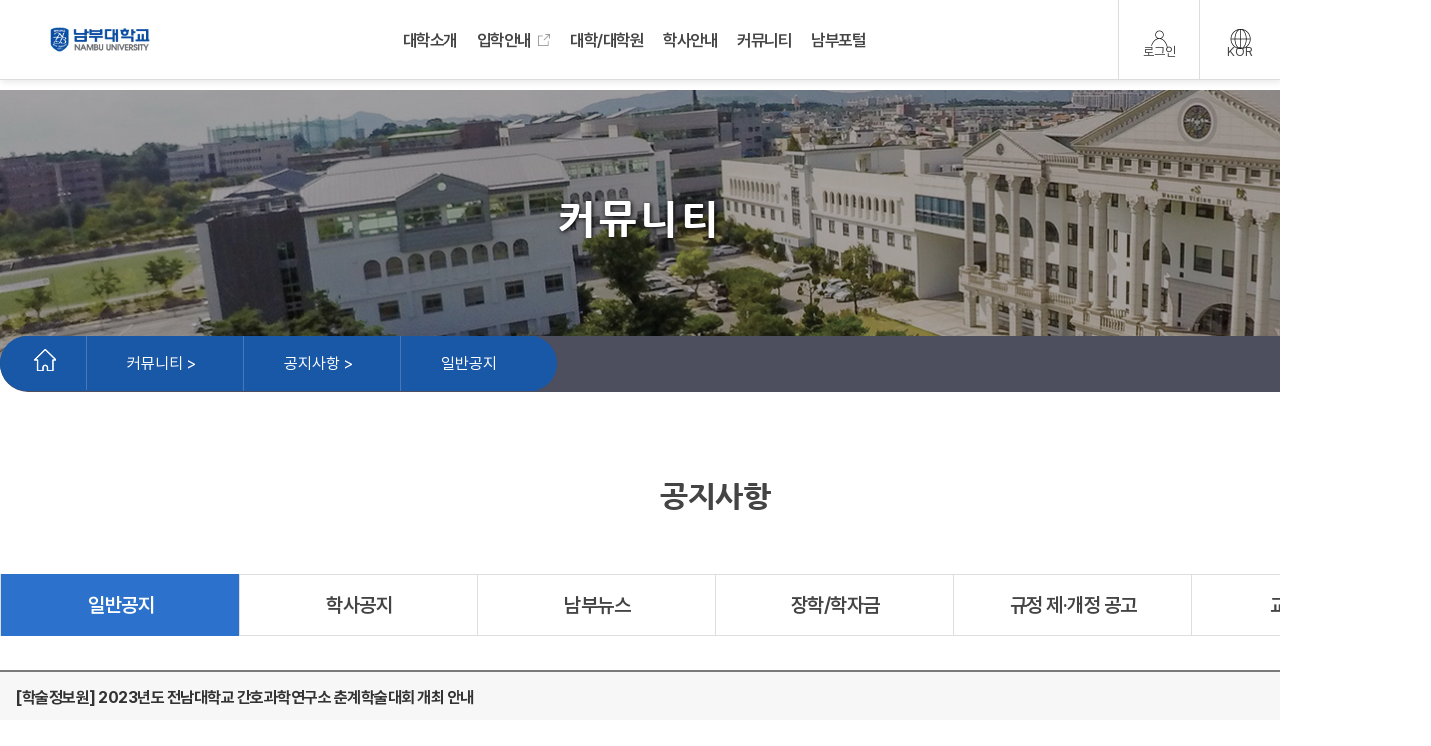

--- FILE ---
content_type: text/css;charset=UTF-8
request_url: https://www.nambu.ac.kr/site/nambu/nambukr/css/reset.css
body_size: 10379
content:
@charset "utf-8";
@media screen and (min-width:1024px) and (max-width: 2056px) {
#menu > ul > li > a > span.pop{background: url(/site/nambu/nambukr/img/link_icon1.png) no-repeat 20% 50%;width: 18px;height: 18px;float: left;position: absolute;top: 16px;padding-left: 26px;background-size: 13px;padding-bottom: 51px;}
}
@font-face {
  font-family: 'Nanum Gothic';
  font-style: normal;
  font-weight: 400;
  src: url(../font/NanumGothic-Regular.eot);
  src: url(../font/NanumGothic-Regular.eot?#iefix) format('embedded-opentype'),
       url(../font/NanumGothic-Regular.woff) format('woff'),
       url(../font/NanumGothic-Regular.ttf) format('truetype');
}
@font-face {
  font-family: 'NanumGothicBold';
  font-style: normal;
  font-weight: 700;
  src: url(../font/NanumGothic-Bold.eot);
  src: url(../font/NanumGothic-Bold.eot?#iefix) format('embedded-opentype'),
       url(../font/NanumGothic-Bold.woff) format('woff'),
       url(../font/NanumGothic-Bold.ttf) format('truetype');
}
@font-face {
  font-family: 'NanumGothicExtraBold';
  font-style: normal;
  font-weight: 800;
  src: url(../font/NanumGothic-ExtraBold.eot);
  src: url(../font/NanumGothic-ExtraBold.eot?#iefix) format('embedded-opentype'),
       url(../font/NanumGothic-ExtraBold.woff) format('woff'),
       url(../font/NanumGothic-ExtraBold.ttf) format('truetype');
}
/* 
@font-face {
  font-family: 'Noto Sans KR';
  font-style: normal;
  font-weight: 400;
  src: url(https://fonts.googleapis.com/css2?family=Noto+Sans+KR&display=swap);
}

@font-face {
  font-family: 'Noto Sans KR';
  font-style: normal;
  font-weight: 500;
  src: url(https://fonts.googleapis.com/css2?family=Noto+Sans+KR:wght@500&display=swap);
} */

@font-face {
  font-family: 'Noto Sans KR';
  font-style: normal;
  font-weight: 700;
  src: url(https://fonts.googleapis.com/css2?family=Noto+Sans+KR:wght@700&display=swap);
}

@font-face {
  font-family: 'Noto Sans KR';
  font-style: normal;
  font-weight: 700;
  src: url(https://fonts.googleapis.com/css2?family=Noto+Sans+KR:wght@700&display=swap);
}

body {margin:0;padding:0;font-size:18px;line-height:1.4;font-family: 'Pretendard','Montserrat','Noto Sans KR','Nanum Gothic', 'malgun gothic', 'dotum';color:#444;word-spacing:-1px;width: 100%;height: 100%;overflow: auto;}

html, body {width: 100%;height:100%;margin:0;padding:0;}
button{border:none;}
/* inline */
img {max-width:100%;}


/* block */
h1, h2, h3, h4, h5, h6 {margin:0;font-size: 0.7em;}
address {font-style:normal;}
div {box-sizing:border-box;}
p  {margin:0;box-sizing:border-box;}
pre {margin:0;font-size:1em;font-family:verdana;}

/* table */
table {border-spacing:0;border-collapse:collapse;width: 100%;}
caption {display:none;}
th,td {padding:0;vertical-align:top;text-align:left;font-weight:normal;}

/* list */
dd, dl, ol, ul {margin:0;padding:0;}
li {list-style-type:none;}

/* form */
form {margin:0;}
fieldset {margin:0;padding:0;border:none;}
legend {display:none;}
textarea {border:1px solid #d8d8d8;}
input [type="text"], input.text {height:35px;border:1px solid #d8d8d8;padding:0 0 0 5px;vertical-align:middle;font-size:14px;background:#fff;line-height:140%;color:#444;font-family: 'Nanum Gothic', 'malgun gothic', 'dotum';box-sizing: border-box;}
input.check, input.radio {width:13px;height:13px;margin:0px 3px 1px 0;padding:0;vertical-align:middle;}
select {height:35px;border:1px solid #d8d8d8;font-size:14px;line-height:140%;vertical-align:middle;margin:0;color:#444;font-family: 'Nanum Gothic', 'malgun gothic', 'dotum';box-sizing: border-box;background: #fff;}
button {display:inline-block;vertical-align: middle;cursor:pointer; margin:0;padding:0;font-family: 'Nanum Gothic', 'malgun gothic', 'dotum';white-space:nowrap;text-align: center;}
a.btn:focus, input.btn:focus,button.btn:focus {outline: none;}
.none_bg{background:none}
.scorll_y{overflow-y: scroll;}
.scorll_none{    overflow-y: hidden !important;}
/* basic */
.hidden {position:absolute;visibility:hidden;top:-9000px;left:-9000px;}
.display_none {display:none;}
a {color:#444; text-decoration:none;}

/* align */
.l {text-align:left !important;}
.c {text-align:center !important;}
.r {text-align:right !important;}
.t {vertical-align:top !important;}
.m {vertical-align:middle !important;}
.b {vertical-align:bottom !important;}
.fl {float:left !important;}
.fr {float:right !important;}
.dib{display: inline-block !important;}
/* clear */
.clear:after{content:".";height:0;font-size:0;visibility:hidden;display:block;clear:both;}

/*bg*/
.bg_w{background: #fff !important;background-image: none !important;}

/*margin*/
.mar_0 {margin:0px !important;}
.mar_t3 {margin-top:3px !important;}
.mar_t5 {margin-top:5px !important;}
.mar_t10 {margin-top:10px !important;}
.mar_t15 {margin-top:15px !important;}
.mar_t20 {margin-top:20px !important;}
.mar_t25 {margin-top:25px !important;}
.mar_t30 {margin-top:30px !important;}
.mar_t40 {margin-top:40px !important;}
.mar_t_m35 {margin-top:-35px !important;}
.mar_t60 {margin-top:60px !important;}
.mar_t80 {margin-top:80px !important;}
.mar_t100 {margin-top:100px !important;}
.mar_t68 {margin-top: 68px !important;}

.mar_b10 {margin-bottom:10px !important;}
.mar_b15 {margin-bottom:15px !important;}
.mar_b25 {margin-bottom:25px !important;}
.mar_b20 {margin-bottom:20px !important;}
.mar_b30 {margin-bottom:30px !important;}

.mar_l3 {margin-left:3px !important;}
.mar_l5 {margin-left:5px !important;}
.mar_l10 {margin-left:10px !important;}
.mar_l20 {margin-left:20px !important;}
.mar_l26 {margin-left:26px !important;}

.mar_r3 {margin-right:3px !important;}
.mar_r5 {margin-right:5px !important;}
.mar_r10 {margin-right:10px !important;}
.mar_r15 {margin-right:15px !important;}
.mar_r50 {margin-right:50px !important;}

.mar_rl15 {margin:15px !important;}

/*padding*/
.pd_t3 {padding-top:3px !important;}
.pd_t10 {padding-top:10px !important;}
.pd_t15 {padding-top:15px !important;}
.pd_t20 {padding-top:20px !important;}

.pd_b3 {padding-bottom:3px !important;}
.pd_b10 {padding-bottom:10px !important;}
.pd_b15 {padding-bottom:15px !important;}
.pd_b20 {padding-bottom:20px !important;}

.pd_l3 {padding-left:3px !important;}
.pd_l10 {padding-left:10px !important;}
.pd_l15 {padding-left:15px !important;}
.pd_l20 {padding-left:20px !important;}

.pd_r3 {padding-right:3px !important;}
.pd_r10 {padding-right:10px !important;}
.pd_r15 {padding-right:15px !important;}
.pd_r20 {padding-right:20px !important;}
.pd_r25 {padding-right:25px !important;}
.pd_all0{padding:0px !important;}
/*width*/

.w19p {width:19% !important;}
.w20p {width:20% !important;}
.w25p {width:25% !important;}
.w30p {width:30% !important;}
.w35p {width:35% !important;}
.w40p {width:40% !important;}
.w48p {width:48% !important;}
.w50p {width:50% !important;}
.w55p {width:55% !important;}
.w60p {width:60% !important;}
.w80p {width:79.7% !important;}
.w83p {width:83% !important;}
.w85p {width:85% !important;}
.w90p {width:90% !important;}
.w95p {width:95% !important;}
.w100p {width:100% !important;}

.w100 {width:100px !important;}
.w200 {width:200px !important;}
.w150 {width:150px !important;}


/***** font-size*****/
.fs13{font-size:13px !important;}
.fs14{font-size:14px !important;}
.fs15{font-size:15px !important;}
.fs16{font-size:16px !important;}
.fs18{font-size:18px !important;}
.fs22{font-size:22px !important;}
.fs23{font-size:23px !important;}
.fs24{font-size:24px !important;}
.fs25{font-size:25px !important;}
.fs26{font-size:26px !important;}
.fs27{font-size:27px !important;}
.fs28{font-size:28px !important;}
.fs29{font-size:29px !important;}
.fs30{font-size:30px !important;}
.fs31{font-size:31px !important;}
.fs32{font-size:32px !important;}
.fs33{font-size:33px !important;}
.fs34{font-size:34px !important;}
.fs35{font-size:35px !important;}
.fs36{font-size:36px !important;}
.fs37{font-size:37px !important;}
.fs38{font-size:38px !important;}
.fs39{font-size:39px !important;}
.fs40{font-size:40px !important;}
.fs41{font-size:41px !important;}
.fs42{font-size:42px !important;}
.fs43{font-size:43px !important;}
.fs44{font-size:44px !important;}
.fs45{font-size:45px !important;}
.fs46{font-size:46px !important;}
.fs47{font-size:47px !important;}
.fs48{font-size:48px !important;}
.fs49{font-size:49px !important;}
.fs50{font-size:50px !important;}
.fs51{font-size:51px !important;}
.fs52{font-size:52px !important;}
.fs53{font-size:53px !important;}
.fs54{font-size:54px !important;}
.fs55{font-size:55px !important;}
.fs56{font-size:56px !important;}
.fs57{font-size:57px !important;}
.fs58{font-size:58px !important;}
.fs59{font-size:59px !important;}
.fs60{font-size:60px !important;}


/** font-weight**/
.f_big{font-family: 'NanumGothicExtraBold' !important;font-style: normal !important;font-weight: 800 !important;}
.f_mid{font-family: 'NanumGothicBold' !important;font-style: normal !important;font-weight: 700 !important;}
.f_small{font-family: 'Nanum Gothic' !important;font-style: normal !important;font-weight: 400 !important;}
/**** button color 449d44****/
.btn_y{background-color: #FF5722 !important;}
.btn_g{background-color: #449d44 !important; color:#fff;}
.btn_w{background-color: #fff !important;    border: 1px solid #ddd !important;color:#000;}
.btn_d{background-color: #5d5d5d !important; color:#fff !important;}
.btn_b{background-color: #296eeb !important; color:#fff !important;}
.btn_r{background-color: #ff0000 !important; color:#fff !important;}

/**** background color ****/
.bg_cb{background: #c2d4ea !important; color: #18457b !important;}
.bg_wr{background: #bd3746 !important;color: #fbfbfb !important;}
.bg_wg{background: #f1f1f1 !important;}
.btn_or {background-color: #ff0000 !important;color: #fff !important;}

/**** font color ****/
.f_cr{color:#ff0000 !important;}
.f_cb{color:#296eeb !important;}


/**border**/

.border_l_ce{border-left:1px solid #ececec;}
.btn_half{border:none;padding: 3% 10%;margin-top: 1%;border-radius: 5px;font-size: 1em;}
.br{border-right:solid 1px #d7d2d5 !important;}
.bl{border-left:solid 1px #d7d2d5 !important;}
.bt{border-top:solid 1px #d7d2d5 !important;}
.bb{border-bottom:solid 1px #d7d2d5 !important;}








--- FILE ---
content_type: text/css;charset=UTF-8
request_url: https://www.nambu.ac.kr/site/nambu/nambukr/css/board.css
body_size: 106919
content:
@charset "utf-8";
.contentpan{min-height: 1000px;}
.submenu1list .smenuwrite{background:url(../images/main/newpicon.png) right -4px no-repeat;padding-right:30px;}

.activityBody {padding-top: 25px;}
#selectscnt {width: 150px;}

/*page navigation*/
.paging_wrap {position:relative;margin: 20px 0;float: left;width: 100%;}
.pagination li {display:inline-block;}
.pagination li a {display:inline-block;width:36px;height:36px;line-height:36px;border:1px solid #ccc;text-align:center;font-size:13px;color:#9e9e9e;float: left;}
.pagination li.active a, .pagination li a:hover, .pagination li a:focus {color:#390;font-weight:bold;border:1px solid #390;}
.pagination li a:hover { text-decoration:underline}
.pagination li.button a {  }
.pagination li.paginate_button.paginate_box_button.previous a {background: url(/site/nambu/nambukr/images/board/ic_paginate.png) no-repeat;text-indent:-1000em;background-position:0 0}
.pagination li.paginate_button.paginate_box_button.left a {background: url(/site/nambu/nambukr/images/board/ic_paginate.png) no-repeat;text-indent:-1000em;background-position:-36px 0}
.pagination li.paginate_button.paginate_box_button.right a {background: url(/site/nambu/nambukr/images/board/ic_paginate.png) no-repeat;text-indent:-1000em;background-position:-72px 0}
.pagination li.paginate_button.paginate_box_button.next a {background: url(/site/nambu/nambukr/images/board/ic_paginate.png) no-repeat;text-indent:-1000em;background-position:-108px 0}
.pagination li.paginate_button a span { text-indent:-1000em;}
.tac{text-align:center !important;}

/* 동영상 */
.commentBox{background: #f1f1f1;padding: 15px;} 
.btn-comment{color:#fff;font-size:14px;font-weight:bold; background:#928eb1;width:96px;height:93px;}
.commentEdit textarea{border-radius: 0;border: 1px solid #dfdfdf;height:93px;}
.cmname{font-size:14px;color:#333333;font-weight:bold;display:inline-block;}
.commentRow .btn_del {background: url('../images/main/sub/citizen/btn_close.png') top left no-repeat;padding: 10px 11px 9px;margin-left: 5px;}

.cmdate,.cmdate{color:#787878;font-size:13px}
.cmtext{color:#333333;font-size:14px;padding:5px 15px;}

.commentRow{border-top:1px solid #dfdfdf;border-bottom:1px solid #dfdfdf;padding:20px 10px;}
.commentRow:first-child{border-top:0;border-bottom:0}
.commentRow:last-child{border-top:0;border-bottom:0}

.listlinkhead {padding-top: 20px;height: 90px;}
.listlinkhead .btnlist{color:#666666;font-size:14px;font-weight:bold; background:#fff;border:1px solid #c2c2c2;padding: 5px 20px;}
.listlink .prelist{color:#666666;font-size:13px}
.aftertext{border-top: 1px solid #bcbcbc;padding: 15px 10px 15px 15px;color:#666666;font-size:15px}

.beforetext{border-top: 1px solid #dfdfdf;border-bottom: 1px solid #dfdfdf;padding: 15px 10px 15px 15px;color: #666666;font-size: 15px;}
.aftertext a,.beforetext a{color:#333333;}


/* citizen14 */
.contentBodyInfo{/* border:1px solid #e4e4e4; */margin-bottom: 20px;width: 100%;float: left;} 
.inforow{font-size:14px;color:#333333}
.infodistinct{font-weight:bold;color:#13989b;}
.btn-rlistview {background: #52bcb9;color: #fff !important;font-size: 13px;margin: 10px 0;}
.infolist{word-break: keep-all;}
.infolistCollapse{text-align:center;border-top:1px solid #e4e4e4;padding:10px 0;cursor:pointer;}
.infolistCollapse span{color:#a0a0a0;}

.innersearchpan {
	}

.innersearchpan .smcstylegroup {padding: 0; position: relative;}

.searchcombo1{display:inline-block;width: 40%;float: left;}
.searchcombo2{display:inline-block;}
.searchcombo3{display:inline-block;width: 100%;float: left;}

.sublist_body table tr th,.sublist_body table tr td{vertical-align:middle}
.sublist_body .drsubject{text-align:left}
.sublist_body .num_txt{font-size: 13px;color: #787878;}
.sublist_body .mainText{font-size: 15px;text-align: left;}
.sublist_body .smainText{font-size: 15px;text-align: left;font-weight: bold;}
.sublist_body .subText{color: #787878;font-size: 14px;}
.sublist_body .secret{font-size: 13px;}
.sublist_body .name{font-size: 15px;}
.sublist_body .syear{font-size: 15px;font-weight: bold;}
.sublist_body .year{font-size: 15px;}
.sublist_body .rewrite{font-size: 13px;;color: #4862ae}
.sublist_body .drdate{font-size: 13px;color: #787878;}
.sublist_body .dring01{color: #686868;}
.sublist_body .dring02{color: #6899c8;}
.sublist_body .dring03{color: #dc5f5f;}
.sublist_body .dring{font-size: 13px;}
.sublist_body .secret,.sublist_body .drdate,.sublist_body .dring{min-width:80px;}
.btnwrite{color:#666666;font-size:14px;font-weight:bold; background:#fff;border:1px solid #c2c2c2;padding: 5px 20px;}
.smcselect {position: relative;}
.btn.btn-flat.btn-sadd {background: #798ca6;color: #fff !important;padding: 8px 10px 7px 10px;vertical-align: top;}
.smcstylegroup input {border: 1px solid #c7c7c7;height: 35px;padding: 0 10px;display: inline-block;vertical-align: top;}
.sublist_body table {text-align: center;border-collapse: collapse;}
.sublist_body table, .directrequest table, .subnamelist_body table {table-layout: fixed;}
.sublist_body table tr th {
	}
.sublist_body .num {color: #787878;vertical-align: middle;width: 5%;}
.sublist_body table tr td {
	color: #333333;
	font-size: 17px;
	text-align: center;
	border-collapse: collapse;
	padding: 7px 11px;
	border-top: 2px solid #7a7a7a;
	border-bottom: 1px solid #e4e4e4;
	line-height: 32px;
	}


/* citizen141 */
.answerBox {padding-top:15px;padding-bottom: 20px;}
.answerBox .answerHead{background: #727272;padding:15px}
.answerBox .answerbody{border-left:1px solid #e8e8e8;border-right:1px solid #e8e8e8;border-bottom:1px solid #e8e8e8;padding:20px 15px;color:#333333;font-size:15px;
    word-break:keep-all;line-height:1.8em}
.answerBox h4{color:#fff;font-weight:bold;font-size:15px;}
.answerinfolabel{font-size:13px;color:#fff;background: url(../images/main/sub/citizen/w_dot.png) left 7px no-repeat;    padding-left: 7px;} 
.answerinfoDate,.answerinfopart{font-size:13px;color:#fff;font-weight:normal;}
.rpager {position: relative;}
.rpager .gpager .pagination {margin-top:10px;margin-bottom:0;float: left;width: -webkit-fill-available;text-align: center;} 
.rpager .gpager .pagination > li{display:inline-block}
.writebtnLayer {width: 100%;float: left;text-align: right;}
.ViewBoxHead {border-top: 2px solid #7a7a7a;color: #333333;font-size: 15px;font-weight: bold;background: #f7f7f7;padding: 15px;}
.ViewBoxHead01{border-top: 1px solid #e4e4e4;color: #333333;font-size: 15px;font-weight: bold;background: #f7f7f7;padding: 15px;}
.ViewBoxList {color: #555555;font-size: 13px;padding: 16px;border-top: 1px solid #e4e4e4;}
.ViewBoxList .rdlabel, .ViewBoxList .qclabel, .ViewBoxList .atlabel, .ViewBoxList .rglabel {
	font-weight: bold;background: url(../images/main/sub/dot02.png) left 7px no-repeat;padding-left: 7px;}
.ViewBoxList .attachfile {background: url(../images/main/addicon.png) left 2px no-repeat;padding-left: 18px;display: inline-block;margin-right: 10px;}
.ViewBoxList .qclabel {margin-left: 20px;}
.ViewBoxList button.btn {font-size:12px!important; background:#565656; padding:3px 7px; color:#fff; font-weight:bold;}
.ViewBoxsHead {color: #486a8f;font-size: 13px;font-weight: bold;padding-right: 15px}
.ViewBoxContent{font-size:15px;color: #333;padding:15px 15px 5px 15px;line-height: 2.8em;border-bottom: 1px solid #e4e4e4;width: 100%;float: left;}
.ViewBoxContent > div{width:100%;float:left;}
.ViewBoxHtext{font-size: 15px;color:#486a8f;font-weight: bold;background: url(../images/main/sub/dot02.png) left 12px no-repeat;padding-left: 10px;}

.searchpan {height: 70px;padding-top: 15px;background: #f7f7f7;border: 1px solid #d2d2d2;margin-bottom: 20px;}
.selectscnt {padding: 0 0 0 0;}
.selectcate.smcstylegroup {padding-left: 125px;padding-right: 46px; position: relative;}
.selectcate.smcstylegroup .smcstyleselect {position: absolute;left: 0;}
.selectcate.smcstylegroup input {width: 100%;}
.smcstylegroup input {border: 1px solid #c7c7c7;height: 35px;padding: 0 10px;display: inline-block;vertical-align: top;}
.selectcate.smcstylegroup .btn-sadd.btn-flat.btn {position: absolute;right: 0;bottom: 0;}
.btn.btn-flat.btn-sadd {background: #798ca6;color: #fff !important;padding: 8px 10px 7px 10px;vertical-align: top;}
.sublist_body {clear: both;}
.table-responsive {border: 0;}
.contentBody {margin-bottom:30px;width: 100%;float: left;margin: 0 0%;}
.innersearchpan {background: #f7f7f7;border: 1px solid #d2d2d2;margin-top: 10px;margin-bottom: 20px;padding-left: 15px;padding-right: 15px;padding-top: 15px;padding-bottom: 15px;position: relative;height: 70px;}

.innersearchpan .smcstylegroup {padding: 0;position: relative;width: 100%;float: left;}

.searchcombo1,.searchcombo2,.searchcombo3{display:inline-block;}

.sublist_body table {text-align: center;border-collapse: collapse;border-top: 2px solid #7a7a7a;}
.sublist_body table, .directrequest table, .subnamelist_body table {table-layout: fixed;}
.sublist_body .num {}
.sublist_body .numing {color: #6899c8;font-size: 13px;vertical-align: middle;}
.sublist_body .numend {color: #686868;font-size: 13px;vertical-align: middle;}
.sublist_body .hnum{color: #333333;font-size: 13px;vertical-align: middle;font-weight: bold;}
.sublist_body .name{color: #333333;font-size: 15px;vertical-align: middle;}
.sublist_body table tr td {
    color: #333333;
    font-size: 18px;
    text-align: center;
    border-collapse: collapse;
    padding: 7px 11px;
    border-top: 1px solid #e4e4e4;
    border-bottom: 1px solid #e4e4e4;
    line-height: 32px;
    }
.sublist_body table tr th {}
.subnamelist_content {text-align: left !important;}
.hsubnamelist_content{font-weight:bold;text-align: left !important;}

.managewordlist{padding-top: 10px}
.wordlistRow {border-top: 1px solid #959595;}
.wordlistRow.off {border-top: 1px solid #e4e4e4;}
.wordListcontent {clear: both;padding-left: 15px;padding-right: 15px;padding-bottom: 15px;}
.wltitle {background: url(../images/main/icon_content01.png) no-repeat left;padding-left: 20px;color: #333;font-size: 15px;font-weight: bold;}
.wltitle1 {background: url(../images/main/sub/dot03.png) no-repeat left top 8px; padding-right: 15px; padding-right: 20px;color: #333;font-size: 15px;}
.wltitle2 {background: url(../images/main/sub/publish/dot03.png) no-repeat left top 8px;padding-left: 15px; font-size: 15px;text-align: left;font-weight: bold;}


.siwordlistheader {border-bottom: 0;padding-top: 15px;padding-left: 10px;}
.word_updown {cursor: pointer;padding-right: 15px;padding-top: 5px;}
.formtext {background: url(../images/main/sub/publish/dot03.png) no-repeat left top 8px;padding-left: 15px;margin: 5px 15px 0 20px;font-size: 15px;
    text-align: left;color: #333}
.ritext {color: #333;font-size: 15px;margin-left: 10px;padding-top: 5px;line-height: 1.8em; padding-bottom: 10px;}
.rititle01 {background: url(../images/main/sub/publish/bl.png) no-repeat left;padding-left: 20px;color: #4c979b;font-size: 15px;font-weight: bold;
    margin-left: 10px;}
.ritext01 {color: #333;font-size: 15px;padding-left: 25px;line-height: 1.8em;padding-bottom: 5px;}
.citiconbox{padding-bottom: 10px}
.cifciticonbox01{padding-top: 5px}

.galleryCol {text-align: center;cursor: pointer; margin-top: 20px;}
.galleryTitle {position: relative;display: table;margin: 0 auto 5px;}
.gallerySubject {color: #333333;font-size: 15px;display: inline-block;vertical-align: middle;}

.ViewBoxHead {border-top: 2px solid #7a7a7a;color: #333333;font-size: 16px;font-weight: bold;background: #f7f7f7;padding: 15px;}
.ViewBoxList {}
.ViewBoxList {padding: 15px;border-top: 1px solid #e4e4e4;}
.ViewBoxList .rdlabel, .ViewBoxList .qclabel, .ViewBoxList .atlabel, .ViewBoxList .rglabel {font-weight: bold;background: url(../images/main/dot02.png) left 8px no-repeat;
    padding-left: 7px;}
.ViewBoxList .qclabel {margin-left: 20px;}
.ViewBoxList .attachfile {background: url(../images/main/addicon.png) left 2px no-repeat;padding-left: 18px;display: inline-block;margin-right: 10px;}
.ViewBoxList:last-child {border-bottom: 1px solid #e4e4e4;padding: 20px 15px;margin-bottom: 20px;}
.ViewBoxContent {}
.infodistinct01 {color: #bd1801;font-size: 14px;font-weight: bold;}

.BoardtitleQ {padding-left: 5px;color: #6b7eb0;font-size: 19px;font-weight: bold;}
.Boardtitle {color: #6b7eb0;font-size: 15px;font-weight: bold;}
.Qwordlistheader {border-bottom: 0;padding-top: 10px;padding-left: 10px;}
.answertext {color: #333;font-size: 15px;margin-left: 10px;padding-top: 5px;line-height: 1.6em; }

.tablehelp {font-size: 13px;color: #333;margin-top: 10px;}
.infoCol1 {width: 168px;}
.mycontentbody table {border-top: 2px solid #7a7a7a;table-layout: fixed;}
.table {width: 100%;max-width: 100%;margin-bottom: 20px;}
.mycontentbody table tr {border-bottom: 1px solid #e4e4e4;min-height: 46px;}
.infolabel {font-size: 14px;font-weight: bold;text-align: center;max-width: 168px;background: #f7f7f7;min-width: 120px;}
.mycontentbody table tr td {vertical-align: middle;border-top: 0;padding: 1% 2%;}
.board_title{width:100% !important;float:left;}
                          .board_use1{float:left;width: auto;margin-right: 11px;}
                          .board_use1 input{float: left;width: 20px !important;margin-top: 3%;height: 20px;}
                          .board_use1 span{margin-top: 5px;font-size: 14px;float: left;font-weight: bold;margin-left: 6px;line-height: 14px;}
                          .board_use2{float: left; width: auto;margin-right: 11px;}
                          .board_use2 input:nth-child(1){float: left;width: 20px;margin-top: 2px;height: 20px;}
                          .board_use2 .board_name_input{float: left;width: 180px;padding: 8px 8px; height: auto;}
                          .board_use2 span{margin-top: 5px;font-size: 14px;float: left;font-weight: bold;margin-left: 6px;line-height: 14px;margin-right: 17px;}
.musthave {color: #bd1801;}
.multiline-input-group {margin: 3px 0;}
.form-inline .form-control {display: inline-block;width: auto;vertical-align: middle; height: auto; padding: 1% 1%;}
.mycontentbody select, .mycontentbody input {border: 1px solid #d8d8d8;border-radius: 0;font-size: 13px;color: #666666;display: inline-block;width: 100%;padding: 1% 0;}
.attachbox {clear: both;padding: 10px 0px;width: 100%;float: left;}
.attachbox #fileopen{width: 100%;float: left;}
#btn-fileadd{    display: block;float: left;margin-top: 2%;border: none;background: #ff0000;color: #fff;padding: 1% 3%;}
.btn-fileopen {position: relative;overflow: hidden;background: #fff;color: #666666;border: 1px solid #c2c2c2;font-size: 12px;border-radius: 4px;
   padding: 5px 8px 5px;}
.btn-fileopen input[type="file"] {position: absolute;top: 0;right: 0;min-width: 100%;min-height: 100%;text-align: right;
    filter: alpha(opacity=0);opacity: 0;background: white;cursor: inherit;display: block;}
.buttonlayer {text-align: right;margin-bottom: 60px;}
.buttonlayer .btn {margin-left: 10px;margin-top: 10px;}
.attachtext{color:#666666;font-size: 12px}
.attachtext.point{color:#bd1801;}
.attachfiledel{color:#666666;font-size: 12px}
.tablehelp01{font-size: 13px;color: #333;margin-bottom: 10px;text-align: right;}

.citizenbodyinfo{background-color: #fefae9;margin-bottom: 20px;margin-top: 10px;}
.citiheadtext{font-size: 23px;color: #555;font-weight: bold;padding-bottom: 20px}
.citiheadptext{color: #ff5100;}
.citisubtext{font-size: 15px;color: #555;line-height: 1.8em}
.citisubptext{font-weight: bold;color: #ff5100;}
.citisubhtext{font-weight: bold;font-size: 17px}
.citiconbox01{padding-bottom: 20px}
.sub_img01_QR{float: right;margin: 0px 0px 0px 10px;}
.cipointtext{background: url(../images/main/sub/publish/box01.png) 15px 13px no-repeat; border: 1px solid #e4e4e4;background-color: #f9f9f9;font-size: 14px;color: #555;
    padding: 7px 5px 8px 40px;margin-left: 30px} 
.formtextr{color: #d65b5b}
.combutton03 {background-color:#fff;font-size: 12px;padding: 4px 5px 4px 5px;margin-left: 10px;border: 1px solid #c2c2c2;border-radius: 3px; display:inline-block;} 
.combutton03 a {text-decoration:none; } 
.combutton04 {background-color:#fff;font-size: 13px;padding: 5px 7px 5px 7px;margin-left: 10px;border: 1px solid #c2c2c2;border-radius: 3px; display:inline-block;} 
.combutton04 a {text-decoration:none; }
.combutton05 {background-color:#646dc5;font-size: 12px;padding: 4px 5px 4px 5px;margin-left: 10px;border: 1px solid #c2c2c2;border-radius: 3px; display:inline-block;color:#fff;} 
.combutton05 a {text-decoration:none; } 
.rititle01box{padding-bottom: 10px; padding-top: 10px}

.cmemberrow01 {padding-bottom: 20px;margin-left: -15px;margin-right: -15px;}
.cmembertable {width: 100%;padding-top: 10px;}
.cmembertable tr th {color: #333;text-align: center;font-size: 14px;background: #f7f7f7;vertical-align: middle !important;}
.cmembersname {background: #f7f7f7;border-right: 1px solid #e4e4e4;width: 25%;font-size: 14px;text-align: center;border-bottom: 1px solid #e4e4e4;border-top: 1px solid #e4e4e4;
    color: #333;font-weight: bold;}
.cmembersarea {width: 75%;font-size: 15px;padding: 10px 0 10px 20px;text-align: left;border-bottom: 1px solid #e4e4e4;border-top: 1px solid #e4e4e4;
    color: #333; }
.sub_img02{padding-left: 35px;border:1px ;}

@media all and (max-width:991px){
	#mobileCollapse{display:none;}
    .smcstylegroup {padding: 5px 10px 0px 0px;position: relative;}
	.rpager {padding:0 15px; } 
	
}	
@media all and (max-width:767px){
	.infolist {padding: 10px;}
    .searchcombo1{float: left;margin-right:20px;width: 100%;}
	.searchcombo3 {position: relative;display: block;margin-top: 3%;width: 100%;}
	.searchcombo2 {right: 0;left:218px;}
	.innersearchpan {padding-bottom: 15px;height: 173px;width: 100%;float: left;margin: 0;}
    .answerBox h4{border-bottom:1px solid #fff;padding-bottom: 10px;}
    .answerDate,.answerPart{margin:5px 0;}	
    .sublist_body table .drsubject {max-width: 300px;}
    .drtable{margin-bottom:20px !important}
    .rpager .gpager .pagination{margin-bottom:20px;}
    .rpager .pageinfo{margin-bottom:30px}
    .writebtnLayer {top: 73px;width: 100%;float: right;} 
	.writebtnLayer .btnwrite {
    color: #666666;
    font-size: 14px;
    font-weight: bold;
    background: #fff;
    border: 1px solid #c2c2c2;
    padding: 15px 20px;
    width: 100%;
    float: left;
}
    #searchText{width: 120px;}
    .sub_img01_QR {margin: 0px auto;text-align: center;float: none;padding-top: 20px;padding-bottom: 20px}
	.sub_img02{margin: 0px auto;text-align: center;float: none;padding-top: 20px;padding-bottom: 20px;height:124px;} 
	.sub_img02 img {margin:0 auto;} 
    .cipointtext {background: url(../images/main/sub/publish/box01.png) no-repeat 7px top 10px;padding: 7px 15px 8px 33px;margin:0 30px;} 
    .citizenbodyinfo {padding:25px 15px 25px 15px}
    .ritext {margin-left: 15px;margin-right: 15px;}
	.searchpan { height: 115px;}
	.lcdate {display:none;} 
	.citiheadtext {font-size:19px; padding:0 0 10px 0;} 
	.citisubtext {font-size:15px; line-height:1.6em;}
	.innersearchpan .smcstylegroup {clear:both;padding-top:5px;}
}	
@media all and (min-width:768px){
	.infolist {background: url('../images/main/sub/citizen/subimage01.png') 30px center no-repeat;padding: 20px 20px 0 168px;}
    .infolist01 {background: url('../images/main/sub/citizen/subimage02.png') 30px center no-repeat;padding: 20px 20px 10px 168px;}
    .infolist02 {background: url('../images/main/sub/citizen/subimage03.png') 30px center no-repeat;padding: 40px 20px 40px 168px;}
    .infolist03 {background: url('../images/main/sub/citizen/subimage04.png') 30px center no-repeat;padding: 40px 20px 40px 168px;} 
    .infolist04 {background: url('../images/subimage_icon.gif') 30px center no-repeat;padding: 20px 20px 10px 168px;}  
    .infolist05 {background: url('../images/main/sub/citizen/subimage06.png') 30px center no-repeat;padding: 40px 20px 40px 150px;}
    .infolist06 {background: url('../images/main/sub/citizen/subimage07.png') 30px center no-repeat;padding: 40px 20px 40px 168px;}   
    .citilist01 {background: url('../images/main/sub/citizen/visual_image01.png') right bottom no-repeat;padding:40px 275px 50px 40px;margin-right: 20px;} 
    .citilist02 {background: url('../images/main/sub/citizen/visual_image03.png') right bottom no-repeat;padding:40px 370px 50px 40px;margin-right: 20px;} 

    #mobileCollapse{display:block !important;}
    .answerBox h4{display:inline-block;margin: 0;}
    .answerinfo{display:inline-block;float: right;}
    .answerDate,.answerPart{display:inline-block;}    
    .answerDate{margin-right:20px}
    .sublist_body table .drsubject {max-width: 400px;}
    .writebtnLayer {top:60px;} 
    .combolayer{} 
    .ritext {margin-left: 15px}
	

}	
@media all and (min-width:992px){
    .sublist_body table .drsubject {max-width: 500px;}
    .combolayer{}    
    .searchcombo1 {float:left;width: 30%;}
}
@media all and (max-width:382px){
    .smcstylegroup input{width: 92% !important;height: 40px !important;margin-bottom: 3%;}
}

#fileopen input {float:left;height:30px;margin: 0 0px 0 0;padding: 1% 2%;width: 95%;}
.btn-fileopen.att {float:left; margin:0 8px 0 0;}
#volume {padding:5px 0 0 0;width: 100%;float: left;margin-top: 2%;}

.photoviewTitle {font-size: 17px;font-weight: bold;color: #333;padding-top: 20px;}
.btn_slide{float: right;margin-bottom: 20px}
.photolayer .photoRow {border-bottom: 1px solid #e4e4e4;margin-bottom: 20px;}
/* citizen 33 */
.photoBoardBox{text-align:center}
.photoImage{max-width:204px;margin:0 auto}
.photoImage img{width:100%;}
.photodown{dispaly:block;width:100%;padding:10px 0;text-align:center;}
.btn-photodown{border: 1px solid #e4e4e4;background:#fff }
.photoviewhead{margin-left:0;margin-right:0}
.writelink{padding:5px 15px;text-align:right;}
.btn-list{border: 1px solid #e4e4e4;background:#fff }
@media all and (max-width:991px){
	#mobileCollapse{display:none;}
    .smcstylegroup {padding:5px 10px 0px 0px;position: relative;}
    .buttonlayer {padding-right: 0px;float: left;width: 100%;}
    .photoviewhead{padding-left:15px;padding-right:15px}
    .photoRow{margin-left:0;margin-right:0}
	.searchpan {margin-left:15px; margin-right:15px;} 
	.listlinkhead {padding:0 15px; } 
	.infolist01 {padding:15px;} 
	.infolist02 {padding:15px;} 
	.infolist03 {padding:15px;} 
	.infolist04 {padding: 20px 20px 10px 168px;background: url('../images/subimage_icon.gif') 30px center no-repeat;}
	.infolist05 {padding:15px;} 
	.infolist06 {padding:15px;} 
	.citilist01 {padding:15px;} 
	.citilist02 {padding:15px;} 
	
	.infoCol1 {width:108px;}
}	
@media all and (max-width:400px){
	.infolist04 {background:none;padding:10px 10px 0 10px;}
	
}
.img-center-Box{margin:10px auto;}
.buttonlayer button.btn-cancel {color:#666666;font-size:14px; background:#fff;border:1px solid #c2c2c2;padding: 5px 20px;} 
.buttonlayer button.btn-primary {color:#ffffff;font-size:14px;background:#4e97d6;border:1px solid #4e97d6;padding: 5px 20px;} 
.buttonlayer button.btn-gray {color:#fff;font-size:14px; background:#666;border:1px solid #c2c2c2;padding: 5px 20px;}

/* fullScreen modal Slide */
#photoSlideModal{z-index:8000;}
#photoSlideModal .btn_view_close,#photoSlideModal .btn_view_close:hover {
background: url('../images/main/pslide/sclose_btn.png') no-repeat left top;padding: 10px;}
#photoSlideModal .modal-header{background:#3d3d43;border:0;position:fixed;top:0;width:100%;z-index:10;}
#photoSlideModal .modal-content{background:#262628}
#photoSlideModal .modal-content .modal-body{margin:0 auto;padding:0;background:#262628}
#photoSlideModal .modal-title{color:#fff;font-size:17px;font-weight:bold}
#photoSlideModal .modal-footer{background:#3d3d43;text-align:left;border:0}
#photoSlideModal .slidetitle{color:#fff;font-size:15px;font-weight:bold;}
#photoSlideModal .slideinfo{color:#999999;font-size:14px;display:inline-block;}
#photoSlideModal .slidecpage{color:#e06959;font-size:13px}
#photoSlideModal .slidespage{color:#999999;font-size:13px}
#photoSlideModal .carousel-slide-control {position: absolute;top: 45%;bottom: 0px;left: 0px;font-size: 20px;color: #fff;text-align: center;}
#photoSlideModal .right.carousel-slide-control {right: 0px;left: auto;}
.titleData,.nameData,.dateData,.cpageData,.spageData{display:none;}

/*board_tab*/
.board_tabmenu_box ul{padding:0;}
.board_tabmenu {display: table;width: 100%;padding:0;}
.board_tabmenu li {display: table-cell; width: 1%; height: 52px; text-align: center; vertical-align: middle;background-color: #fff; border:1px solid #ccc;background: #f7f7f7;border-right:none;}
.board_tabmenu li:last-child {border-right:1px solid #ccc;}
.board_tabmenu li.on {color: #fff; background-color: #d15c56; border: 1px solid #d15c56;}


@media screen and (max-width: 767px) {
	.comment-input .current { font-size: 13px; }
    .comment-input .input-area { margin-top: 5px; }
    .comment-input .input-area textarea { width: 100%; }
    .comment-input .input-area .btn-register { width: 100%; height: auto; margin-top: 5px; margin-left: 0; padding: 3px 20px 5px; font-size: 13px; }
    .comment-list .list { padding: 10px; }
    .comment-list .list > div { margin-top: 10px; }
    .comment-list .info > span { margin-left: 10px; font-size: 13px; }
    .comment-list .info .btn-wrap { display: block; margin-left: 0; }
    .comment-list .text { font-size: 13px; }
    .comment-list .btn-toggle { padding: 2px 15px 2px 28px; font-size: 12px; }
    .comment-list .btn-toggle:after { top: 8px; }
    .comment-list .btn-toggle.active:after { top: 3px; }
    .comment-list .list .text-modify .input-area textarea { width: 100%; }
}


.comment-list .btn.blue-line,
.comment-input .btn.blue-line{
    background-color: #fff;
    color: #1c75c5;
    border: 1px solid #1c75c5;
}

.container{position:relative;}
.common_top_menu{border-bottom: 1px solid #ececec}	
.common_link_menu{display:inline-block;padding-left: 0px;}
.common_link_menu, .common_top_tools{margin:0;padding:0}
.common_link_menu li, .common_top_tools li {display: inline-block; padding: 7px 5px 8px 5px;}
.common_link_menu li a{color: #585858}
.common_top_tools li a{color: #707070}
.common_link_menu li + li a {padding-left: 15px;background: url('../images/steering/bl01.png') 1px 8px no-repeat;}
.tabli {padding-left: 15px;background: url('../images/steering/line.png') 1px 2px no-repeat;}

.btn-flat.btn {border-radius: 0; -webkit-box-shadow: none; -moz-box-shadow: none; box-shadow: none; border-width: 1px;}
.char-group {position: relative;width: 90px;margin:5px 0 0 15px;}
.char-group-pan{position:absolute;top:0;left:0}
.btn-char-group {padding-left:10px}
.btn-char-group li{display:inline-block;}
.btn-char{border: 1px solid #cfd1d7 !important;background-color: #fff;border-radius:0;padding:5px;width:30px;height:22px}

.btn-char-plus,.btn-char-plus:hover{background: url(../images/steering/btn_plus.png) no-repeat center center;}
.btn-between-char{padding:0;font-size:13px;font-weight:bold;color:#838383}
.btn-char-minus,.btn-char-minus:hover{background: url(../images/steering/btn_minus.png) no-repeat center center;}

.langselect {position: relative;}
.langselect_sub {position: absolute;display: none;background: #fff;z-index: 2000;width: 105px;border: 1px solid #cfd1d7;padding: 5px;top: 33px;left: 10px;}
.langselect_sub li{display:block}
.tabli .glyphicon{padding-left:3px;font-size:10px;color:#bcbcbc}
.no-padding{padding:0}

.btn_search_box {position: absolute;right: 0px;top: 0px;}

#search_btn,.search_btn {width: 78px;height: 48px;background: #53669d;color: #fff;font-size: 15px;}

footer.row{border-top:1px solid #d1d1d1}
footer.row .container{padding:20px 0}
#footerlink li + li {padding-left: 15px;background: url('../images/steering/line.png') 1px 5px no-repeat;} 
#footerlink{color:#808080}
#footerlink b{color:#595959}
.copyright p{color:#949494;}
.copyright p b{color:#7f7f7f;}

.toTheTop {position: fixed;left:95%; z-index: 9999;width: 40px;height: 40px; border-radius:40px; background-color: rgba( 0, 0, 0, 0.4 );text-align: center; padding:10px;top:90%; box- shadow:0 3px 3px 0 rgba( 0, 0, 0, 0.2 );}      
.toTheTop .glyphicon.glyphicon-menu-up{color: #fff;font-size: 20px;}

#btn-mobile-menu {float: right;background-color: transparent;background-image: none;width: 35px;height: 35px;
    padding: 7px 3px 5px 7px;border-color: #fff;padding: 9px 10px;margin-top: 8px;margin-bottom: 8px;
    background-color: transparent;background-image: none;border: 1px solid transparent;border-radius: 4px;}
#btn-mobile-menu .icon-bar{color:#6e6e6e}
#btn-mobile-menu:focus {}

#btn-mobile-menu .icon-bar + .icon-bar {margin-top: 4px;}

#btn-mobile-menu .icon-bar {background-color: #888;display: block;width: 22px;height: 2px;border-radius: 1px;    }
.mobile_category_box {background: #53669d;padding: 10px;}
.mobile_category {border: 1px solid #7f8dc0;background: #53669d;color: #fff;font-weight: bold;border-radius: 0;}
.mobile_category .btn{background:#47598e;color:#fff;border:1px solid #7f8dc0}
.sw_body div div{clear:both;}
.detail_frame{position:relative;}
.view_box{position:absolute;z-index:4000;width:100%;background:#fff;display:none}
#detail_search_box,#help_search_box{border:1px solid #67769f;padding:20px 15px}
#reference_site_box,#standing_committee_box,#council_member_box,#search_popup_box
{border-top:1px solid #a1b0c7;border-left:1px solid #a1b0c7;border-right:1px solid #a1b0c7;border-bottom:4px solid #8294b2;}

.view_box .view_box_head{background:url('../images/steering/bg.png') repeat-x left top;padding:20px 15px}
.rf_title{background:#4a7fa4;padding:10px 20px;}
.rf_title a{font-size:1.15em;font-weight:bold;color:#fff;}
.reference_box_body{padding:15px}
.rf_list{padding-left:20px}
.rf_list li a{color:#333333 }
.rf_list li{margin-top:10px;margin-bottom:10px}

.btn_view_close,.btn_view_close:hover{background: url('../images/steering/btn_close.png') no-repeat left top;padding:10px;}
.detail_search_box_head{border-bottom:1px solid #67769f;padding-bottom:20px}
.dsTitle{color:#45547e;font-size:1.15em;font-weight:bold;}
.dsTitle .subtitle{color:#45547e;font-weight:normal;font-size:0.9em}
.detail_search_box_body{padding:15px 0 0;}

#startDate,#endDate{display: inline;width: 110px;}
.last_input{margin-right:25px}
#detail_search select{width:120px;display:inline;}
.line_feed{width:100%;height:0.1em;}
.btn_calendar{background:#fff;padding:6px;}
.ds_row{margin-bottom:15px}
.help_search_txt {margin: 25px 0;}
.search_box_title{color:#4b4b4b;font-size:1.15em}
.help_stitle{color:#bd1801 ;font-size:1.1em}
.help_search_txt .table {font-size:1.1em}
.help_search_txt .table tr th{width:50%;}
.help_search_txt .table tr th,.help_search_txt .table tr td{text-align:center;vertical-align:middle}
.help_search_txt .table tr th:first-child{border-right:1px solid #d0d0d0}
.help_search_txt .table tr td:first-child{border-right:1px solid #d0d0d0}
.help_search_txt .table tr th{border-top:2px solid #414246 !important;border-bottom:1px solid #414246}

.help_search_txt .table tr td{border-bottom:1px solid #d0d0d0 }
.help_text{font-size:1.1em;margin-left:10px;padding-left:10px;background: url('../images/steering/bl01.png') 1px 6px no-repeat;}
.help_first_text{font-weight:bold;}
.standing_committee_box_body{padding:15px}
.standing_committee_box_body .row{margin:15px;}
.standing_committee_box_body .row:first-child{border-bottom:1px solid #ececec;}
.standing_committee{height:110px;text-align:center;padding-top:70px}
#standing_committee1{background: url('../images/steering/icon01.png') center top no-repeat;}
#standing_committee1:hover{background: url('../images/steering/icon01_on.png') center top no-repeat;cursor:pointer;text-decoration:underline;}
#standing_committee2{background: url('../images/steering/icon02.png') center top no-repeat;}
#standing_committee2:hover{background: url('../images/steering/icon02_on.png') center top no-repeat;cursor:pointer;text-decoration:underline;}
#standing_committee3{background: url('../images/steering/icon03.png') center top no-repeat;}
#standing_committee3:hover{background: url('../images/steering/icon03_on.png') center top no-repeat;cursor:pointer;text-decoration:underline;}
#standing_committee4{background: url('../images/steering/icon04.png') center top no-repeat;}
#standing_committee4:hover{background: url('../images/steering/icon04_on.png') center top no-repeat;cursor:pointer;text-decoration:underline;}
#standing_committee5{background: url('../images/steering/icon05.png') center top no-repeat;}
#standing_committee5:hover{background: url('../images/steering/icon05_on.png') center top no-repeat;cursor:pointer;text-decoration:underline;}
#standing_committee6{background: url('../images/steering/icon06.png') center top no-repeat;}
#standing_committee6:hover{background: url('../images/steering/icon06_on.png') center top no-repeat;cursor:pointer;text-decoration:underline;}
#standing_committee7{background: url('../images/steering/icon07.png') center top no-repeat;}
#standing_committee7:hover{background: url('../images/steering/icon07_on.png') center top no-repeat;cursor:pointer;text-decoration:underline;}
#standing_committee8{background: url('../images/steering/icon08.png') center top no-repeat;}
#standing_committee8:hover{background: url('../images/steering/icon08_on.png') center top no-repeat;cursor:pointer;text-decoration:underline;}
#standing_committee9{background: url('../images/steering/icon09.png') center top no-repeat;}
#standing_committee9:hover{background: url('../images/steering/icon09_on.png') center top no-repeat;cursor:pointer;text-decoration:underline;}
#standing_committee10{background: url('../images/steering/icon10.png') center top no-repeat;}
#standing_committee10:hover{background: url('../images/steering/icon10_on.png') center top no-repeat;cursor:pointer;text-decoration:underline;}
#standing_committee11{background: url('../images/steering/icon11.png') center top no-repeat;}
#standing_committee11:hover{background: url('../images/steering/icon11_on.png') center top no-repeat;cursor:pointer;text-decoration:underline;}
.council_member_list_box {padding: 15px; display: table;}
.council_member_box_body {padding-left: 15px;padding-right: 15px;}

.council_member_spell {background: url('../images/steering/round.png') center 10px no-repeat;
    text-align: center;font-weight: bold;color: #fff;font-size: 15px;width: 26px;padding-top: 12px;display:table-cell;vertical-align: top;;padding-bottom: 3px;}

.council_member_list {display: table-cell;padding-left: 15px;min-height: 42px;vertical-align: middle;}
.council_member_list li {display: inline-block;padding: 5px 10px}
.council_member_list li a{color:#333333;}
.council_member_list_box {padding: 15px;display: table;width: 100%;border-top: 1px solid #ececec;}
.council_member_list_box:first-child{border-top:0}
.search_popup_box_body {padding: 28px;}
#view_search_frame {padding-right: 82px;position: relative;}

.vs_serach_box {position: relative;display: inline-block;width: 100%;height: 48px;margin-right: 3px;border: 5px solid #6477ae;display: -moz-inline-block;
    display: -moz-inline-box; padding: 5px;}

#vs_searchText {width: 100%;height: 21px;margin: 5px 0;border: 0;line-height: 21px;font-weight: bold;font-size: 17px;color: #000;
    background-color: transparent;-ms-ime-mode: auto;}
.clblue{color:#3b67a2}
.search_not_found{margin-bottom:45px}
.sub_condition{text-align:right}
.sub_condition select{width:115px;display:inline-block}
.sub_page{clear:both;}
.sub_condition_row{padding:15px 0 0 0;}
.pagination > li > a, .pagination > li > span {
    /* position: relative; */
    /* float: left; */
    /* padding: 6px 12px; */
    /* margin-left: 2px; */
    /* margin-right: 2px; */
    /* line-height: 1.4285; */
    /* color: #555555; */
    /* font-weight:bold; */
    /* font-size:13px; */
    /* text-decoration: none; */
    /* background-color: #fff; */
    /* border: 0; */
    }
.pagination > li > a:focus, .pagination > li > a:hover, 
.pagination > li > span:focus, .pagination > li > span:hover {
    }
.pagination > .active > a, .pagination > .active > a:focus, .pagination > .active > a:hover, 
.pagination > .active > span, .pagination > .active > span:focus, .pagination > .active > span:hover {
    /* z-index: 3; */
    /* color: #bd1801; */
    /* cursor: default; */
    background-color: #fff;
    /* border: 0; */
    }
.paginate_box_button > a, .paginate_box_button > span {
    /* position: relative; */
    /* float: left; */
    /* padding: 6px 12px; */
    /* margin-left: -1px !important; */
    /* margin-right: 0px !important; */
    /* line-height: 1.4285; */
    /* color: #d2d2d2 !important; */
    /* text-decoration: none; */
    /* background-color: #fff; */
    /* border: 2px solid #d2d2d2 !important; */
    }
.paginate_box_button > a:focus, .paginate_box_button > a:hover, 
.paginate_box_button > span:focus, .paginate_box_button > span:hover {
    z-index: 2;color: #555555;background-color: #fff;border-color: #d2d2d2; }
.paginate_box_button.previous > a, .paginate_box_button.previous > span{}
.paginate_box_button.left > a, .paginate_box_button.left > span{border-left:1px solid #d2d2d2 !important;}
.paginate_box_button.right > a, .paginate_box_button.right > span{border-right:1px solid #d2d2d2 !important;}
.paginate_box_button.next > a, .paginate_box_button.next > span{border-left:1px solid #d2d2d2 !important;}

#mobile-menu-view{z-index:9999;padding-left:0 !important}
#mobile-menu-view .modal-dialog{width:320px;margin:0;}
#mobile-menu-view ul{list-style:none;padding-left: 0;padding-right: 0;margin-bottom:0}
#mobile-menu-view .modal-body{padding:0;}

.modal.fade:not(.in).right .modal-dialog {-webkit-transform: translate3d(25%, 0, 0);transform: translate3d(25%, 0, 0);}
#mm-menu>li{border-bottom:1px solid #fff;background-color:#53669d;}
#mm-menu li a{height: 40px;position: relative;margin: 0;padding: 10px 15px;display:block;text-decoration:none;}
#mm-menu>li>a{color:#fff;font-size:15px;}
.mv-menu-menu li {background-color:#ececec;border-bottom:1px solid #d0d0d0}
.mv-menu-menu>li>a{color:#333333;font-size:15px;padding-left: 25px !important;padding-right: 35px !important;}
.mv-menu-menu>li>ul>li{color:#494949;font-size:14px;}
.mv-menu-menu li ul li{background-color:#fff;border-bottom:1px solid #e9eaea}
.mv-menu-menu>li>ul>li>a{background: url('../images/steering/snb_simbol.jpg') 30px 18px no-repeat;padding: 10px 15px 10px 40px !important;}
.mv-menu .mv-menu-menu{display:none;}
.mv-menu .mv-menu-menu .mv-menu-2menu{display:none;}
.mv-menu .mv-menu-menu > li.active > .mv-menu-2menu{display:block;}
#mm-menu li.active > .mv-menu-menu {display: block;}

#mm-menu> li.active > a > .fa-angle-down {-webkit-transform: rotate(-180deg);-ms-transform: rotate(-180deg);-o-transform: rotate(-180deg);transform: rotate(-180deg);}
#mobile-menu-view .modal-content {border-radius : 0;border-left: 0;border-right: 0;}
.mv-menu .pull-right.fa {margin-right: 15px;}
#mobile-menu-view .modal-header{padding:10px 15px;}
#mobile-menu-view .modal-header > ul{display:inline-block;}
#mobile-menu-view .modal-header > ul li{display:inline-block;}
#mobile-menu-view .modal-header .btn_loginout{background:#fff;color:#646465;border:1px solid #bdbdbd;font-size:14px}
.loginname{color:#202020;padding:0 10px 0 0;font-size:14px}
.tomypage{color:#4b5c8e;padding:0 15px;background: url('../images/steering/line.png') 1px 5px no-repeat;font-size:14px}
.btn_mobile_menu_close{margin-top:5px}
.btn-sub-mmenu {width: 22px;height: 22px;}
#mobile_extra_link {clear:both;margin-top: 10px !important;margin-bottom: 10px !important;}
#mobile_extra_link li {display:inline-block;padding: 10px 20px;}
#mobile_extra_link li + li {padding-left: 15px;background: url('../images/steering/line.png') 1px 15px no-repeat;} 
#mobile_extra_link2 {clear:both;margin-top: 10px !important;margin-bottom: 10px !important;}
#mobile_extra_link2 li {display:inline-block;padding: 10px 20px;}
#mobile_extra_link2 li + li {padding-left: 15px;background: url('../images/steering/line.png') 1px 15px no-repeat;}
#mobile_language_link {clear:both;display: table;width: 96%;margin-left: 2%;margin-right: 2%;margin-top: 10px !important;margin-bottom: 10px !important;}
#mobile_language_link li {display: table-cell;text-align: center;padding: 10px;background: #f0f0f0;border: 1px solid #e4e4e4; border-collapse:collapse;}
#mobile_refer_box {width: 306px;margin: 20px auto;padding: 10px;background: #f0f0f0;border:1px solid #e4e4e4}
.refertitle{font-size:14px}
.referselect{font-size:13px;margin:5px 0}
#mobile_language_link .chinese{border-left:0;border-right:0}

.table-responsive {border:0;}
.container.mobile-header{padding-left:0;padding-right:0}
.container.mobile-header h1{float:left;margin-top:10px;}
.mobile-header .pull-right{width:74px;}/*16.07.18 일부기종 모바일 버튼 아래로 떨어짐 */
@media all and (max-width:1130px){
    .container{width:auto;}    
}  
@media all and (max-width:991px){
    .search_content {padding: 20px 15px 10px 15px;}
    .sm_title{padding-left:15px;padding-right:15px}
    .searchword {padding-right: 15px;}
    .sw_myword{border-top:1px solid #e9eaea}
    .sw_arrow{margin-right:20px}    

	.category_tab {    padding: 0;    margin: 0;}
	.category_tab li {width: 49.5%;padding: 15px;background: #53669d;border: 1px solid #7f8dc0;margin: 0;float: left;}
	.category_tab li a {font-size:15px;font-weight:bold;color:#fff;}
	.category_tab li.active {background: #fff}
	.category_tab li.active a {color:#53669d;}
	.category_tab .visible-sm{height:53px} 
    .searchword .sc_header {margin: 15px 0 15px 5px;}
    .sub_condition_row{padding:15px 15px 0 0;}    
}	
@media all and (max-width:767px){

    /* 게시판 댓글 */
.comment-wrap { margin-top: 50px; border-bottom: 1px solid #1c75c5; }
.comment-wrap .current { padding-bottom: 10px; border-bottom: 1px solid #1c75c5; }
.comment-wrap .current .current-num { color: #d81a43; font-style: normal; }
.comment-input .input-area {padding: 20px;background-color: #f5f5f5;width: 100%;float: left;}
.comment-input .input-area .textarea {width: 100%;padding: 3px 5px;resize: none;}
.comment-input .input-area .textarea .review_write_peo{width:100%;float:left;}
.comment-input .input-area .textarea .review_write_peo span{width: 25%;float:left;font-weight: 600;font-size: 14px;margin-top: 7px;margin-right: 1.3%;}
.comment-input .input-area .textarea .review_write_peo input{width: 71%;float:left;margin-right: 2%;padding: 2.5% 0%;border: 1px solid #ddd;margin-bottom: 11px;}
.comment-input .input-area .textarea textarea {width: 94%;height: 75px;padding: 3px 5px;resize: none;float: left;margin-top: 11px;}
.comment-input .input-area .textarea a{
    float: left;
    width: 78%;
    padding: 17px 24px;
    height: auto;
    text-align: center;
    background: #1a1a1a;
    color: #fff;
    border-color: #000;
    margin-top: 11px;
}
.comment-input .input-area .btn-register { width: 130px; height: 75px; margin-left: 5px; padding: 25px 20px 27px; }
.comment-list .list { padding: 15px 20px 15px; border-top: 1px solid #ddd; }
.comment-list .list > div { margin-top: 15px; }
.comment-list .list > div:first-child { margin-top: 0; }
.comment-list .info > span { margin-left: 20px; }
.comment-list .info > span:first-child { margin-left: 0; }
.comment-list .info .btn-wrap .btn { min-width: 35px; padding: 0 5px; font-size: 13px; }
.comment-list .comment-user-id { font-weight: 700; }
.comment-list .comment-rgst-ymd { font-size: 11px;}
.comment-list .comment-rgst-hm { font-size: 11px; margin-left: 3px}
.comment-list .list .text-modify .input-area textarea { width: 78%; }
.comment-list .btn-toggle { display: inline-block; position: relative; padding: 5px 15px 6px 30px; border: 1px solid #1c75c5; border-radius: 4px; background: url(../images/creative/icon-comment.png) no-repeat 5px center; color: #1c75c5; font-size: 13px; }
    
    
	.category_tab{position:relative;height:54px;}
	.category_tab li {display:none;}
	.category_tab li.active {position:absolute;width: 100%;padding: 15px;background: #53669d;border: 1px solid #7f8dc0;display:block}
	.category_tab li.active a {font-size:15px;font-weight:bold;color:#fff;}
    .sw_arrow {margin-right: 10px;}

	.sub_condition{text-align:left;margin: 0 0 15px 0;}
	.search_summury.sub_page .sm_title{padding:0}    
	.sub_condition_row {padding: 0 15px 0 15px;} 
    #mobile-menu-view .modal-dialog{width:320px !important}    
}
@media (max-width:319px){
   #mobile-menu-view .modal-dialog{width:100% !important;}
   .modal-dialog {margin: 0px auto;}   
   .linkgo{margin-bottom:20px} 

} 

@media (min-width:320px){
   .modal-dialog {margin: 0px auto;} 
   .linkgo{float:right;margin-bottom:20px}
} 

@media all and (min-width:992px){
	.col-md-15 {width: 20%;float: left;position: relative;min-height:1px;padding-right:10px;padding-left: 10px;}  
	.col-md-45 {width: 80%;float: left;position: relative;min-height:1px;padding-right:10px;padding-left: 15px;
        border-right:1px solid #d1d1d1;padding-right:25px}  
    .col-md-62 {width: 62%;float: left;position: relative;min-height:1px;padding-right:15px;padding-left: 15px;}  
    .col-md-38 {width: 38%;float: left;position: relative;min-height:1px;padding-right:15px;padding-left: 15px;}
	.category_tab{padding-left:0;margin-bottom: 0px;}
	.category_tab li{display:inline-block;width:10.7%;text-align:center;margin:10px 0;}
	.category_tab li a {font-size:15px;font-weight:bold;color:#333333;}
	.category_tab li a.active{color:#4862ae;}
	.category_tab li + li {padding-left: 15px;background: url('../images/steering/line.png') 1px 5px no-repeat;}  

    .sword{width: 60%;}
    .sw_realtime .sword{width: 60%;}

}
@media all and (min-width:1100px){
       
    .sword{width: 65%;}
}
@media all and (min-width:1023px){
    .container{width:1024px; margin:0 auto;}
}    
@media all and (min-width:1200px){

    .sw_realtime .sword{width: 65%;}        
}
.footerlinklayer { z-index: 1100;}
/*=================================================================================================

	subLayout Class //

=================================================================================================*/
.contentBody {margin-bottom:30px;width: 100%;float: left;margin: 0 0% 50px;}
table tr th{text-align:center !important;}
/*table tr td{text-align:center}*/
.stlogo{float:left;margin:22px 15px}
.headermenu{position:relative;}
.headermenu_ul {width: 100%;margin-bottom: 0px;height: 75px; line-height:75px; position: relative; text-align: right;}
.headermenu_ul > li {display: inline-block;font-size: 18px;color: #000;font-weight: bold;
    width: 12%;box-sizing: border-box;text-align: center;margin: 0;border: 0;position:relative;}
.headermenu_ul li a{text-decoration:none}
.headermenu_ul > li.active > a,.headermenu_ul > li.on > a{color:#0091d0;}
.hmenu2deps {position: absolute;left: 0px;top: 80px;z-index: 3210;border-left: 1px solid #e7e7e7;
    padding: 0;text-align: center;height: 229px;width: 100%;padding-top: 10px;display:none;}
#mm-menu > li {border-bottom: 1px solid #fff;background-color: #577b9f;}
.hmenu.hmenu.on .hmenu2deps{background: #f9f9f9}
.hmenu.active .hmenu2deps:after,.hmenu.on .hmenu2deps:after {border-top: 3px solid #0091d0;content: "";position: absolute;top : -3px;left:0;width:100%;}
.hmenu2deps li{clear:left;text-align:left;color:#333333;font-size:14px;padding: 7px 0 0px 11%;font-weight:400;}

.hmenu2deps li a:hover{color:#d15c56;}
.headermenurow_sub{position:absolute;top:109px;z-index:3200;background:#fff;width:100%;height:250px;border-bottom:3px solid #106eb8;display:none;}

.submenulogo{float:left;position:relative;background: url('../images/steering/main/common/submenu_bg01.png') top left no-repeat;width:40%;height:160px;}
.submenulogo p{margin-top:90px;}

#btn-mobile-search {background-color: transparent;width: 35px;height: 35px;padding: 7px 3px 5px 7px;border-color: #fff;
    padding: 9px 10px;margin-top: 8px;margin-bottom: 8px;background-color: transparent;background-image: none;border: 1px solid transparent;border-radius: 4px;}
#btn-mobile-search .fa-search{font-size:16px;color:#646464}
.foottel,.footfax{margin-left:15px;padding-left: 15px;background: url('../images/steering/line.png') 1px 3px no-repeat;}
.footaddr{display:inline}
.sublist_body table,.directrequest table, .subnamelist_body table{table-layout: fixed;} 
/* main */
.content_body{background:#f3f4f4;border-top:1px solid #d1d1d1;padding-top:1px;}
.notice_body {background: #fff;border-top: 1px solid #e1e1e1;margin-top: 30px;}
.main_visul{position: relative;}

.tabboard{background:#fff}
.bullets{background: url('../images/steering/dot.png') 1px 9px no-repeat;color:#393939;font-size:15px;padding-left:7px}
#jsan ul, #hgact ul{padding-left:0}
.tabboard {padding-top: 15px;padding-left: 25px;height:0;padding-bottom:65%}
.jsantab{width:100%;}
.hgacttab{width:48%;margin-left:4%}

.tabboard .nav-tabs {border-bottom: 1px solid #eaebeb;}
.tabboard .nav-tabs li a{font-size:15px;}
.tabboard .nav-tabs li a{color:#666666}
.tabboard .nav-tabs li a i{color:#cecccc}

.tabboard .nav-tabs li.active a{font-weight:bold;color:#333333;}
.tabboard .nav-tabs li.active i{font-weight:bold;color:#6f859c;}
.tabboard .nav-tabs > li > a, .tabboard .nav-tabs > li > a:focus,.tabboard .nav-tabs > li > a:hover {
    color: #666666;cursor: default;background-color: #fff;border: 0;}
.tabboard .nav-tabs > li.active > a, .tabboard .nav-tabs > li.active > a:focus,.tabboard .nav-tabs > li.active > a:hover {
    color: #333333;cursor: default;background-color: #fff;border-bottom : 1px solid #6f859c;}
.tabboard .tab-content {padding: 11px 0 12px 0;color: #333333;}

.tabboard .tab-content .tab-pane ul li {padding: 5px 0;text-overflow: ellipsis;overflow: hidden;width: 100%;white-space: nowrap;}
.personinfo {position: relative;background: #6f859c;height: 0px;padding-bottom:41.5%;}
.personpic{width:107px;height:116px;margin-bottom: 30px;margin-left: 15px;}
.personinfo_text {padding: 0 0 0 10px;}


.btn_slide{width:27px;height:27px;border:1px solid #7d93ab;padding:4px;background:#677d94;}
.btn_slide span{color:#afc3d8;}
.slidebtngroup {position: absolute;top:10%;right: 5%;z-index:1100;}

.morelink {position: absolute;bottom: 15%;right: 5%;z-index:1100;}

.morelink a{color:#bfd3e7;font-size:13px;}
.todaydaterow {text-align: center;margin: 12px 30px 0;}

.todaytitle, .todaysubtitle, .todaysubject {color: #d1d2d2;font-size: 15px;}
.todaytitle {margin: 25px 0 0 30px;}

.todaysubtitle{margin: 15px 30px 0 30px;}
.todaysubject {margin: 4px 30px 24px 30px;}

.todayyear, .todayday {color: #dcdde1;font-size: 17px;font-weight: bold;border-top: 1px solid #95999d;padding-top: 5px;}

.todayyear{float:left;}
.todayday{float:right;}
.todaydate{font-size:26px;font-weight:bold;color:#fff;}


.middlemenulayer {float: left;width: 60%;background: url('../images/steering/main/common/main_iconbg.png') #fff left top no-repeat;height: 181px;}

.mbt1{background: url('../images/steering/main/common/icon01.png') center top no-repeat;}
.mbt2{background: url('../images/steering/main/common/icon02.png') center top no-repeat;}
.mbt3{background: url('../images/steering/main/common/icon03.png') center top no-repeat;}
.mbt4{background: url('../images/steering/main/common/icon04.png') center top no-repeat;}
.mbt5{background: url('../images/steering/main/common/icon05.png') center top no-repeat;}
.mbt6{background: url('../images/steering/main/common/icon06.png') center top no-repeat;}

.mbt1.hover{background: url('../images/steering/main/common/icon01_on.png') center top no-repeat;}
.mbt2.hover{background: url('../images/steering/main/common/icon02_on.png') center top no-repeat;}
.mbt3.hover{background: url('../images/steering/main/common/icon03_on.png') center top no-repeat;}
.mbt4.hover{background: url('../images/steering/main/common/icon04_on.png') center top no-repeat;}
.mbt5.hover{background: url('../images/steering/main/common/icon05_on.png') center top no-repeat;}
.mbt6.hover{background: url('../images/steering/main/common/icon06_on.png') center top no-repeat;}

.middlebtn.hover .middlebtntitle{color:#ce4e47;text-decoration:underline;}
.middlebtntitle:hover{color:#6a7279;text-decoration:none;}
.middlebtn {text-align: center;padding-top: 45px;margin-top: 15px;margin-bottom: 5px;}

.middlebtn.mbt2{border-left:1px solid #eaebeb;border-right:1px solid #eaebeb;}
.middlebtn.mbt5{border-left:1px solid #eaebeb;border-right:1px solid #eaebeb;}
.middlebtntitle{color:#6a7279;font-size:14px;font-weight:bold}

.photoboard {padding: 0;height: 180px; }
.photoinfo {background: #d15c56; height: 180px;padding: 30px;z-index: 1100;}
.photoinfo:after {border-top: 10px solid transparent;border-left: 10px solid #d15c56;border-right: 10px solid transparent;
    border-bottom: 10px solid transparent;content: "";position: absolute;top: 43%;left: 100%;}
.photo_thumnail {padding: 0; z-index:1000; text-align:center; height:180px; background: #d15c56; overflow:hidden;} 
.photo_thumnail img {width:100%; } 
.photo_title{color:#ffc5c2;font-size:15px}
.photo_subject {color: #fff;font-size: 15px;margin-top: 10px;}
.photo_date{color:#eabebc}
.ellipsis{text-overflow: ellipsis;overflow: hidden;white-space: nowrap;}

.ellipsis_3{overflow: hidden;text-overflow: ellipsis;display: -webkit-box;
 -webkit-line-clamp: 3; -webkit-box-orient: vertical; word-wrap:break-word; line-height: 1.2em; height: 3.6em;} 
.noticeLayer{padding:25px 15px;}
.noticeTitle{color:#666666;font-size:14px;font-weight:bold;padding-right:15px;}
.noticeSubject{color:#393939;font-size:15px;}
.noticeDate{padding-left:15px;color:#929292;font-size: 14px}
.stitle01.submenuTitle {background: url('../images/steering/left_top01.png') left top no-repeat;height: 150px;border:0;}
.stitle02.submenuTitle {background: url('../images/steering/left_top02.png') left top no-repeat;height: 150px;border:0;}
.stitle03.submenuTitle {background: url('../images/steering/left_top03.png') left top no-repeat;height: 150px;border:0;}
.stitle04.submenuTitle {background: url('../images/steering/left_top04.png') left top no-repeat;height: 150px;border:0;}
.stitle05.submenuTitle {background: url('../images/steering/left_top05.png') left top no-repeat;height: 150px;border:0;}

.smcstyleselect {float: left;margin-right: 1%;display: inline-block;width: 100%;}
.smcstyleselect2 {float: left;margin-right: 1%;display: inline-block;}
.sr-only{display:none;}
.selectcate.smcstylegroup {padding-left: 125px;padding-right: 46px;}

.selectcate.smcstylegroup .smcstyleselect{position:absolute;left:0; }

.smcselect{position:relative;width: 100%;float: left;}
.btn_smcselect {border: 1px solid #c7c7c7;background: url(../images/steering/selectcaret.png) no-repeat right #fff;color: #333;
    font-size: 13px;padding-top: 8px;padding-left: 10px;padding-right: 50px;min-width: 120px;height: 35px;}
#homepage1{background: url(../images/steering/selectcaret_up.png) no-repeat right #fff;width: 172px;}
.smcselect_lst {position: absolute;display: none;top: 35px;left: 0px;border: 1px solid #c7c7c7;background: #fff;width: 100%;padding: 0 10px;z-index: 1000;}
.smcselect_lst li {padding: 5px 0;}
.smcselect_lst li {color: #333;font-size: 13px;}
.smcselect.on .smcselect_lst{display:block;}
.smcselect_up.smcselect_lst {top: -345px;z-index: 1200;}
/* introduce */
.subvisual01{background: #0e0e0e url(../images/common/sub_visual01.gif) no-repeat top center;max-height:175px;}
.subvisual02{background: #0e0e0e url(../images/common/sub_visual02.gif) no-repeat top center;max-height:175px;}
.subvisual03{background: #0e0e0e url(../images/common/sub_visual03.gif) no-repeat top center;max-height:175px;}
.subvisual04{background: #0e0e0e url(../images/common/sub_visual04.gif) no-repeat top center;max-height:175px;}
.subvisual05{background: #0e0e0e url(../images/common/sub_visual05.gif) no-repeat top center;max-height:175px;}
.subvisual06{background: #0e0e0e url(../images/common/sub_visual05.gif) no-repeat top center;max-height:175px;}
.subvisual07{background: #0e0e0e url(../images/common/sub_visual05.gif) no-repeat top center;max-height:175px;}
.breadcrumblayer .container .breadcrumb {float:right;margin: 0;padding: 13px 0;list-style: none;background-color: transparent;border-radius: 0;}
.breadcrumblayer > .container > .breadcrumb > li + li::before {color: #fff;content: ">\00a0";}
.breadcrumblayer > .container > .breadcrumb > li > a {color: #fff;font-size: 13px;text-decoration: none;display: inline-block;}
.container .sub_title {font-size:27px;padding-top:45px;margin:0 auto;width:342px;text-align:center;display:block;color:#fff;text-shadow: 2px 3px 3px #1b2427;}
.container .sub_title strong{font-size:30px;}

.btn-group.btn-sns-group {
    position: absolute;
    right: 30px;
    top: 25px;
}
.btn-sns-group{border:1px solid #d9d8d8}
.btn-sns-group .btn{width:36px;height:34px}
.btn-flat.btn {border-radius: 0;-webkit-box-shadow: none;-moz-box-shadow: none;box-shadow: none;border-width: 0;background: #000;color: #fff;padding: 3.2% 5%;display: inline-block;float: left;margin-left: 1%;}
.btn-facebook{background: url(../images/steering/sns/facebook.png) no-repeat center center;}
.btn-twitter{background: url(../images/steering/sns/twiter.png) no-repeat center center;}
.btn-kakao{background: url(../images/steering/sns/kakako.png) no-repeat center center;}
.btn-naver{background: url(../images/steering/sns/naver.png) no-repeat center center;}
.btn-daum{background: url(../images/steering/sns/daum.png) no-repeat center center;}
.btn-url{background: url(../images/steering/sns/url.png) no-repeat center center;}
.btn-print{background: url(../images/steering/sns/print.png) no-repeat center center;border-left:1px solid #d9d8d8 !important}
.btn-more{background: url(../images/steering/dot01.png) no-repeat center center;border-left:1px solid #d9d8d8 !important}
.btn-facebook:hover{background: url(../images/steering/sns/facebook.png) no-repeat center center;}
.btn-twitter:hover{background: url(../images/steering/sns/twiter.png) no-repeat center center;}
.btn-kakao:hover{background: url(../images/steering/sns/kakako.png) no-repeat center center;}
.btn-naver:hover{background: url(../images/steering/sns/naver.png) no-repeat center center;}
.btn-daum:hover{background: url(../images/steering/sns/daum.png) no-repeat center center;}
.btn-url:hover{background: url(../images/steering/sns/url.png) no-repeat center center;}
.btn-print:hover{background: url(../images/steering/sns/print.png) no-repeat center center;}
.btn-more:hover{background: url(../images/steering/dot01.png) no-repeat center center;}
.btn-twitter:after,.btn-twitter:after,.btn-kakao:after,.btn-naver:after,.btn-daum:after,
.btn-url:after {border-left: 1px solid #d9d8d8;content: "";position: absolute;top : 10px;left:0;height:14px;}

.btn-close {background: url(../images/steering/close.png) no-repeat center center;width: 34px;height: 34px;padding: 0;}
.btn-close:hover{background: url(../images/steering/close.png) no-repeat center center;}
.contentHeader{border-bottom:1px solid #d2d2d2;padding-top:15px;padding-bottom:15px;margin-bottom:20px;}
.contentHeader h2{font-size:27px;font-weight:bold;color: #222222;}

.contentBodyText .textbody {color: #333333;font-size: 15px;margin-top: 15px;margin-bottom: 15px;line-height: 1.8em;word-break: keep-all;}

.ptitle {color:#3c6194;font-size:24px;font-weight:bold;margin-top:10px;}
.ptitle .emphasis{color:#19264e}

.greeting {color: #9e730c;font-size: 15px;font-weight: bold;margin-top: 35px;line-height: 1.8em;word-break: keep-all;}
.contentBodyPic img {margin-bottom: 15px;}

.pinfo1, .pinfo2, pinfo3 {font-size: 13px;color: #555555;margin: 5px 0;}
.pname {color: #333;font-size: 19px;font-weight: bold;}
#snsModal{padding-top:135px}
#snsModal .modal-dialog{max-width:300px;margin: 30px auto;}
#snsModal .modal-content {border-radius: 0px;}
#snsModal .modal-header .modal-title{font-size:15px;font-weight:bold;color:#333;text-align:center}
#snsModal .modal-header {padding: 10px;border-bottom:0}
#snsModal .modal-header .modal-title{padding: 6px;}
#snsModal .modal-body{    background: #f2f2f2;}

.mb_facebook,.mb_facebook:hover{background: url(../images/steering/sns_at/facebook.png) no-repeat center center;}
.mb_twitter,.mb_twitter:hover{background: url(../images/steering/sns_at/twiter.png) no-repeat center center;}
.mb_kakao,.mb_kakao:hover{background: url(../images/steering/sns_at/kakako.png) no-repeat center center;}
.mb_naver,.mb_naver:hover{background: url(../images/steering/sns_at/naver.png) no-repeat center center;}
.mb_daum,.mb_daum:hover{background: url(../images/steering/sns_at/daum.png) no-repeat center center;}
.mb_url,.mb_url:hover{background: url(../images/steering/sns_at/url.png) no-repeat center center;}
.modalsns {text-align: center;padding: 10px;}
.modalsns .btn{width:46px;height:46px}
.modalsnsbtnTitle{color:#787878;font-size:13px}
/* introduce02 */
.memberBox {height: 147px;border: 1px solid #e4e4e4;margin: 5px 0;}

.chairmanBox {background: #6f859c;margin: 10px auto;height: 149px}    
.chairmanPic {float: left;padding: 15px;width: 140px;height: 149px;background: url(../images/steering/ch_person_back01.png) #6f859c no-repeat top left;}
.chairmanInfo {margin-left: 130px;height: 149px;background: url(../images/steering/ch_person_back02.png) #6f859c no-repeat top right;z-index:100;}

.memberPic {float: left;margin-left: 15px;margin-right: 15px;margin-top: 15px;z-index: 200;}
.memberInfo {height: 150px;padding-top: 15px;z-index: 200;}
.membername {font-size: 16px;font-weight: bold;margin: 10px;color:#333;}

.memberpart {font-size: 14px;color:#555;}
.memberarea {font-size: 14px;color:#555;margin-bottom: 10px;}
.memberweb {font-size: 13px;color:#4f6e8f} 
.memberweb .fa-home{color:#9eb2c8}

.chairman .membername {color:#fff;padding-top: 25px;}
.chairman .memberpart {color:#fff}
.chairman .memberarea {color:#fff}
.chairman .memberweb {color:#bcd0e6}
.chairman .memberweb .fa-home{color:#bcd0e6}

.subchairman .memberBox{background: #f3f3f3;border:0;border-top:1px solid #abb7c5;}
.memberPic img,.chairmanPic img{width:107px;height:116px}
/* introduce03 */
.concernedOffice {padding: 0;border-top: 2px solid #7a7a7a;}
.concernedOffice li {color: #333333;font-size: 15px;background: url('../images/steering/dot02.png') 15px 26px no-repeat;padding: 15px 25px;border-bottom: 1px solid #e4e4e4;}
.concernedOffice li a{color: #63819d;font-size:13px}
/* inroduce04 */
.contentmap img{width:100%;height:auto;}
.contentmapinfo{margin-top: 20px;margin-bottom:10px;vertical-align:middle;}
.contentmapinfo tr:first-child {border-top:2px solid #7a7a7a !important}
.contentmapinfo tr{border-bottom:1px solid #e4e4e4 !important}
.contentmapinfo tr th {color: #50677f;width: 9% !important;text-align: center;padding: 0 !important;font-size: 14px;background: #f7f7f7;vertical-align: middle !important;}

.contentmapinfo tr td{color:#333333;text-align:center;padding:15px !important;font-size:15px;text-align:left}
/* intorduce05 */
.subnamelist_head .subtitle{color:#793232;font-size:17px;font-weight:bold}
.seachBtnGrp {position: relative;width: 299px;float:right;}
.seachBtnGrp .btn-search {background: #798ca6;color: #fff !important;padding: 8px 10px 8px 10px;}

.sublist_body {clear: both;}
.sublist_body table{text-align:center;border-collapse:collapse;}
.sublist_body table tr th{
    color: #333333;
    font-size: 17px;
    font-weight: bold;
    text-align: center !important;
    border-collapse: collapse;
    padding: 14px 10px;
    border-top: 2px solid #7a7a7a !important;
    background: #f7f7f7;
    border-bottom: 0;
}
.sublist_body table tr td{
}
.sublist_body .num{color:#787878;font-size: 17px;vertical-align: middle;line-height: 32px;}

/* activity */
#smenuwrite{background:url(../images/steering/newpicon.png) right -4px no-repeat;padding-right:30px}
.contentHeader.activity{padding-top:10px;}

.searchpan { background: #f7f7f7;border: 1px solid #d2d2d2;}
.btn.btn-flat.btn-sadd {background: #798ca6;color: #fff !important;padding: 8px 10px 7px 10px;vertical-align: top;}

.btn.btn-flat.btn-sadd.btnSlideLink{background:#7298cc;}
.selectcate.smcstylegroup .btn-sadd.btn-flat.btn{position:absolute;right:0;bottom:0}
.smcstylegroup {padding: 15px 20px 0 0;position: relative;}
.selectscnt{padding:15px 0 0 0;}
.searchpan{height:70px;}
.searchbody{clear:both;width: 100%;float: left;}

.smcstylegroup input {border: 1px solid #c7c7c7;height: 35px;padding: 0 10px;vertical-align: top;float: left;width: 39%;}
.selectcate.smcstylegroup input{width:100%;}
.galleryCol{text-align:center;margin-top:20px;cursor:pointer;}
.galleryTitle{position:relative;display:table;margin:0 auto 5px;}
.gallerySubject{color:#333333;font-size:15px;display:inline-block;vertical-align:middle;}
.galleryCnt{color:#4862ae;font-size:13px;display:table-cell;vertical-align:middle;}
.gallerydate{color:#787878;font-size:13px}
.pagerow {position: relative;border-top: 1px solid #e4e4e4;margin-top: 30px;}
.pageinfo{color:#555555;font-size: 18px;padding-left: 15px;float: left;width: 100%;margin: 2% 0 1%;}
.pageinfo .cPage{color:#bd1801;}
.pagerow .gpager{margin:0 auto} 
.pagination > li > a, .pagination > li > span {/* padding: 6px 8px; */}

/* activity11 view */                                     
.ViewBoxHead {border-top: 2px solid #7a7a7a;color: #333333;font-size: 16px;font-weight: bold;background: #f7f7f7;padding: 15px;}
.ViewBoxList{padding:15px;border-top: 1px solid #e4e4e4;}
.ViewBoxList:last-child{border-bottom: 1px solid #e4e4e4;padding:20px 15px;}
.ViewBoxList{color:#555555;font-size: 16px;}
.ViewBoxList .rdlabel, .ViewBoxList .qclabel, .ViewBoxList .atlabel,.ViewBoxList .rglabel {
    font-weight: bold;    background: url(../images/steering/dot02.png) left 7px no-repeat;    padding-left: 7px;}
.ViewBoxList .register{margin-right:20px}
.ViewBoxList .qclabel{margin-left:20px}
.ViewBoxList .attachfile {background: url(../images/steering/addicon.png) left 2px no-repeat;padding-left: 18px;display:inline-block;margin-right:10px;}
.ViewBoxContent{}
.contentBodyPic01 {background: url(../images/steering/active_back_01.png) no-repeat bottom right;padding-right: 307px;padding-top: 5px;} 
.contentBodyPic02 {background: url(../images/steering/active_back_02.png) no-repeat bottom right;padding-right: 307px;padding-top: 5px;}
.contentBodyPic03 {background: url(../images/steering/active_back_03.png) no-repeat bottom right;padding-right: 307px;padding-top: 5px;}
.contentBodyPic04 {background: url(../images/steering/active_back_04.png) no-repeat bottom right;padding-right: 307px;padding-top: 5px;}
.contentBodyPic05 {background: url(../images/steering/active_back_05.png) no-repeat bottom right;padding-right: 307px;padding-top: 5px;}
.contentBodyPic06 {background: url(../images/steering/active_back_06.png) no-repeat bottom right;padding-right: 307px;padding-top: 5px;}
.contentBodyPic07 {background: url(../images/steering/active_back_07.png) no-repeat bottom right;padding-right: 307px;padding-top: 5px;}
.contentBodyPic08 {background: url(../images/steering/active_back_08.png) no-repeat bottom right;padding-right: 307px;padding-top: 5px;}
.contentBodyPic09 {background: url(../images/steering/active_back_09.png) no-repeat bottom right;padding-right: 307px;padding-top: 5px;}
.contentBodyPic10 {background: url(../images/steering/active_back_10.png) no-repeat bottom right;padding-right: 307px;padding-top: 5px;}
.contentBodyPic11 {background: url(../images/steering/active_back_11.png) no-repeat bottom right;padding-right: 307px;padding-top: 5px;}

/* fullScreen modal Slide */
#photoSlideModal{z-index:8000;}
#photoSlideModal .btn_view_close,#photoSlideModal .btn_view_close:hover {
    background: url('../images/steering/pslide/sclose_btn.png') no-repeat left top;padding: 10px;}
#photoSlideModal .modal-header{background:#3d3d43;border:0;position:fixed;top:0;width:100%;z-index:10;}
#photoSlideModal .modal-content{background:#262628}
#photoSlideModal .modal-content .modal-body{margin:0 auto;padding:0;background:#262628}
#photoSlideModal .modal-title{color:#fff;font-size:17px;font-weight:bold}
#photoSlideModal .modal-footer{background:#3d3d43;text-align:left;border:0}
#photoSlideModal .slidetitle{color:#fff;font-size:15px;font-weight:bold;}
#photoSlideModal .slideinfo{color:#999999;font-size:14px;display:inline-block;}
#photoSlideModal .slidecpage{color:#e06959;font-size:13px}
#photoSlideModal .slidespage{color:#999999;font-size:13px}
#photoSlideModal .carousel-slide-control {position: absolute;top: 45%;bottom: 0px;left: 0px;font-size: 20px;color: #fff;text-align: center;}
#photoSlideModal .right.carousel-slide-control {right: 0px;left: auto;}
.titleData,.nameData,.dateData,.cpageData,.spageData{display:none;}

@media all and (max-width:991px){
	.contentBody {padding-left: 15px;padding-right: 15px;}	
    .content_body {    padding-top: 0px;}
    .main_visul {padding: 0;}
    .main_visul img{width:100%;height:auto;z-index:800}
    .mainVisulText{position:absolute;width:75%;z-index:810}

    .todaydaterow{float:left;width:117px;}
    .photo_thumnail {text-align: center; background: #d15c56;height:180px; }  
    .photo_thumnail img {width:100%;}  
    .todayinfolayer {padding: 0;}

    .todayinfo {width:100%;background:#626970;height: auto;background: url(../images/common/banner_left_width.png) no-repeat top center;height:181px;}

    .visible_mobile{display:inline;}
    .visible_desktop{display:none;}
    .todaydaterow {    text-align: center;    margin: 0;}
    .todaydate{font-size:15px}
    .todayyear, .todayday {color: #dcdde1; font-size: 15px;  font-weight: bold;    border-top: 0;    padding-top: 0px;}    

    .todaysubtitle {    padding-left: 20px;    margin:0;}

    .middlemenulayer {    width: 100%;    background:  #f3f5f6 ;    height:auto;    border-bottom:1px solid #eaebeb;     padding-bottom:5px}
    .middlebtn.mbt3{border-right:1px solid #eaebeb;}
    .tabboard {    padding-top: 15px;    padding-left: 25px;    height: auto;    padding-bottom: 0px;}
    .personinfo {    height: 180px;    padding-bottom: 0px;}
    .personinfo .carousel-caption {    left:35%;    top: 12%;}
    .slidebtngroup {    top: 75%;    right: 0px;    left: 35%;}
    .photoinfo:after {border:0;}
    .morelink {    bottom: 12%;    right: 0px;    left: 60%;}

    .morelink a {    color: #bfd3e7;    font-size: 13px;    border: 1px solid #7d93ab;    padding: 5px;    background:#677d94;}
    .morelink a{text-decoration:none;}

    .notice_body {background: #fff;border-top:0;margin-top: 0}
    .footaddr{display:block;margin-bottom:5px}
    .foottel{margin-left: 0;padding-left: 0;background:none}
    .contentHeader{padding-left:15px;padding-right:15px}    
    /*.contentpan {padding-left: 0px;padding-right: 0px;} */  
	.concernedOffice{margin-left: -15px;margin-right:-15px}

	.listlinkhead {padding-left: 15px;padding-right: 15px;}
	.contentHeader {padding-top: 10px;padding-bottom: 10px;}
	.contentHeader h2 {font-size: 21px;}
    #photoSlideModal .carousel-slide-control img{width:40px;}
	.contentBodyPic01 {background: url(../images/steering/active_back_01.png) no-repeat center bottom;padding-right: 0px;padding-bottom: 300px;} 
	.contentBodyPic02 {background: url(../images/steering/active_back_02.png) no-repeat center bottom;padding-right: 0px;padding-bottom: 300px;}
	.contentBodyPic03 {background: url(../images/steering/active_back_03.png) no-repeat center bottom;padding-right: 0px;padding-bottom: 300px;}
	.contentBodyPic04 {background: url(../images/steering/active_back_04.png) no-repeat center bottom;padding-right: 0px;padding-bottom: 300px;}
	.contentBodyPic05 {background: url(../images/steering/active_back_05.png) no-repeat center bottom;padding-right: 0px;padding-bottom: 300px;}
	.contentBodyPic06 {background: url(../images/steering/active_back_06.png) no-repeat center bottom;padding-right: 0px;padding-bottom: 300px;}
	.contentBodyPic07 {background: url(../images/steering/active_back_07.png) no-repeat center bottom;padding-right: 0px;padding-bottom: 300px;}
	.contentBodyPic08 {background: url(../images/steering/active_back_08.png) no-repeat center bottom;padding-right: 0px;padding-bottom: 300px;}
	.contentBodyPic09 {background: url(../images/steering/active_back_09.png) no-repeat center bottom;padding-right: 0px;padding-bottom: 300px;}
	.contentBodyPic10 {background: url(../images/steering/active_back_10.png) no-repeat center bottom;padding-right: 0px;padding-bottom: 300px;}
	.contentBodyPic11 {background: url(../images/steering/active_back_11.png) no-repeat center bottom;padding-right: 0px;padding-bottom: 300px;}
	.photo_cell {height:178px; display:table-cell; vertical-align:middle; text-align:center; }
	
	.container.mobile-header h1{margin-top:16px;} 
}    
@media all and (max-width:767px){
    .photoboard {height: auto;}
    .photoinfo {height: 178px;}
    .photo_thumnail {text-align:center; background: #d15c56;height:178px}  
    .photo_thumnail img {width:auto;} 
    .mbt3.middlebtn {border-right: 0;}

    .personinfo {height: 150px;     padding-bottom: 0px;    }
    .sinfo {width: 100%;padding: 4% 0 33% 5%; height: 0px;} 
    .personinfo .carousel-caption {left: 50%; top: 4%;    } 

    .slidebtngroup {top: 75%;  right: 0px;    left: 47%;}
    .morelink {    bottom: 0px;    right: 0px;    left: 70%;    top: 78%;}        
    .contentBodyPic img{float:left}
    .pinfo {background: url(../images/steering/ch_person_back_s.png) no-repeat top right;width: 285px;padding-left: 160px;padding-top: 30px;}
    .pinfo3{margin: 5px 0;}
    .contentBodyText{clear:left;}   
    .searchpan {height: 120px;}
	.seachBtnGrp {display:block;float:none;margin: 10px 0}	
	.pageinfo.act01{margin-bottom:30px}  
	.sublist_body.table-responsive{width:auto;}
	.person_party {margin:-5px 0 0 0;} 
	

}   
@media (max-width:400px){	
	.photo_thumnail {} 
	.photo_thumnail img { width:auto;} 
    .todayinfo {display:none;}  
}    
@media (max-width:320px){
    .concernedOffice li a{display:block}
    .sinfo {width: 100%;padding: 3% 0 45% 0; height: 0px;}
    .personinfo .carousel-caption {left: 56%;top: 2%;}
	.slidebtngroup {top: 75%;right: 0px;left: 47%;}
	.morelink {bottom: 0px;right: 0px;left: 74%;top: 78%;}
	.jsantab{width:45%;}
	.hgacttab{width:50%;margin-left: 2%;}
	.hgacttab>a{padding:10px 5px !important;}
    .pagerow {padding-left:0;padding-right:0}
    .pageinfo{padding-left;15px}
   
} 
@media all and (min-width:321px){
	.morelink a:before{content:"위원 ";}
}
@media all and (min-width:768px){
    .contentBodyPic {background: url(../images/steering/ch_person_back.png) no-repeat top right;float: right;width: 227px;text-align: center;padding: 39px 30px 38px 40px;}
    .pinfo3{display:inline;}
    .leftbox{padding-right:5px}
    .rightbox{padding-left:5px}    
    .chairmanBox {float: none;width: 50%;margin: 5px auto;}  
    .pageinfo {}  
    .pageinfo.act01{position: absolute;top: 30px;}   
	.morelink {bottom: 0px;right: 0px;left: 74%;top: 78%;}   
}
@media all and (min-width:992px){
    .todayinfo {float: left;width: 40%;background: #626970;padding: 0;height: 181px;background: url(../images/common/banner_left.png) no-repeat top center;}
    .main_visul {padding-right: 0px;height: 0px;}
    .col-md-38 .row{margin-right:0px}
    .main_visul img{width:686px; height:455px;height:auto;z-index:800} 
    .mainVisulText{position:absolute;width:75%;z-index:810}
    .visible_mobile{display:none;}
    .visible_desktop{display:inline !important}
    
    #subwrapper {padding-left: 215px;min-height: 500px;}
    .submenupan {position: absolute;margin-left: -202px;width: 196px;background: #CCC;}
    .contentpan{width:100%;}
    .submenulayer {position: absolute;top: 0px;width: 205px;list-style: none;margin: 0;padding: 0;} 
	.btn-sns-group.btn-group {top: 32px;}

}   



/*추가*/
.searchbody.activityGallery{margin-bottom:20px;}
.searchbody.activityGallery .activityGallerylayer{/*border-bottom:1px solid #e4e4e4;*/padding-bottom:20px}
.searchbody.activityGallery .rpager{margin-top:20px;}

.galleryCol {text-align: center;margin-top: 20px;cursor: pointer;}
.galleryTitle {position: relative;display: table;margin: 0 auto 5px;}
.gallerydate {color: #787878;font-size: 13px;}
.galleryBox{height:0;padding-bottom:76%;margin-bottom:10px;position: relative;}
.galleryBox img{margin:0 auto;max-width:100%; border:1px solid #e4e4e4;}
.galleryConstruct{color:#333333;font-size:15px;font-weight:bold}
.gallerySubject {color: #333333;font-size: 15px;display: inline-block;vertical-align: middle;}
.galleryCnt{color:#4862ae;font-size:13px;font-weight:normal}

.img-center-Box{margin:10px auto;}

form {display:inline; }

.contentpan{min-height: 1000px;}
.submenuTitleText {position: absolute;color: #ffffff;font-size: 23px;font-weight: bold;top:58px;width: 164px;text-align: center;}
.submenulist {padding: 0;margin: 0;border-spacing: 0;}
.submenulist li:first-child {border-top: 0;}
.submenulist .active {background: url('/images/main/left_menu_over.png') left top no-repeat;color: #fff;font-weight: bold;}
.submenulist li {padding: 14px 20px;font-size: 15px;color: #333333;border-top: 1px solid #e7e7e7;border-collapse: collapse;margin-top: -1px;}

.sr-only2 {
  width: 1px;
  height: 1px;
  padding: 0;
  margin: -1px;
  overflow: hidden;
  clip: rect(0, 0, 0, 0);
  border: 0;
}
.sr-onlySkip {
   position: absolute;
    margin: 0 auto;
    width: 100%;
    font-size: 1.15em;	
	top: -10.5em;
    left: 0;
    z-index: 99999;
}
.sr-onlySkip a:active, .sr-onlySkip a:focus {
    position: absolute;
    padding-top: 0.5em;
    width: 100%;
	height: 2em;
    top: 10.5em;
	text-align: center;
	color: #000;
	font-weight:bold;
    background: #fff;
    border: 1px solid #475470;
    outline: 0;
}
.hdmenu.active > .hdmenu2deps{display:block}
.hdmenu.active.bg > .hdmenu2deps{display:none !important;}

.headmenu_ul > .hdmenu.active.bg > a{color:#222222;}

.headmenurow_sub {height: 40px;border-bottom:0;display: none;background:#fff}

.submenulist .active {background: none;}

.submenu1list{width:194px;font-size:15px;color:#b5b5b5;padding:14px;border:1px solid #e1e7e7;font-weight:normal;border-bottom: 0;}
.submenu1list.active{width:194px;font-size:15px;color:#ffffff;padding:14px;font-weight:bold;background: url('../images/main/left_menu_over.png') left top no-repeat;}
.submenu1list.active a{color:#fff;}


.submenu1list a{font-size:15px;color:#333333;font-weight:normal;}
.off.submenulist {margin-top: -1px;}
.submenu1list a:hover{text-decoration:none}
.submenu2list{padding:5px 15px !important;}
.submenu2list a{color:#555555;font-size:14px;font-weight:normal;padding-left:10px}
.submenu2list.active a{color:#408892 !important;font-weight:bold !important;background: url(../images/main/left_menu_overbl.png) left center no-repeat;}
.submenu2listRow{background: #f2f2f2;padding: 10px 0;width: 194px;margin: 14px 0 -14px -14px }
.submenu2listRowA{color:#555555 !important;font-size:14px !important;font-weight:normal !important;padding-left:10px !important}
.submenu2list a{color:#333 !important;background: url(../images/main/left_menu_overbl_.png) left center no-repeat;}

.submenulist.off .submenu2listRow{display:none}
.smenu_updown{cursor:pointer;}

.pagination > .paginate_box_button > a, .pagination > .paginate_box_button > span{}

.fselecttabBox{clear:both;padding-left:15px;padding-right:15px;position:relative;}
/*.fselectTab{position:relative;width:100%;padding-right:41px;position:relative;border:2px solid #6a7eb0;} */
 .fselectTab{position:relative;width:100%;position:relative;border:2px solid #6a7eb0;} 
.btn-fselectTab,.btn-fselectTab:hover{position:absolute;top:0;right:0;width:41px;height:36px;background:url(../images/main/tabcaret.png) #fff no-repeat center center;border-radius:0}
.fselectText{padding:7px 10px 7px 15px;color:#6b7fb2;font-size:15px;font-weight:bold;}
.fselectTargetlistbox{position:relative;width:100%;height:0;}
.fselecttabBox.on .fselectTargetList{display:block;}
.fselectTargetList{position: absolute;top:0;left:0;width:100%;border:2px solid #6a7eb0;padding:10px 15px;display:none;background:#fff;z-index:10;}
.fselectTargetItem{cursor:pointer;font-size:15px; padding: 5px 0;} 
.tab-content{clear:both;}

.rpager {position: relative;width: 100%;float: left;}
@media all and (max-width:991px){
    .contentBody {padding-left: 0px;padding-right: 0px;width: 100%;float: left;margin: 0 0%;}   
    .contentHeader{padding-left:15px;padding-right:15px}
    footer{margin-left:-15px;margin-right:-15px;}    
}
@media (max-width:510px){
	#error_wrap {margin:10px;}
}
@media all and (max-width:767px){
	.pageinfo.act01{margin-bottom:30px} 
}
@media (max-width:320px){
    .pagerow {padding-left:0;padding-right:0}
    .pageinfo{padding-left:15px}    
} 
@media all and (min-width:768px){
    .pageinfo {}  
    .pageinfo.act01{position: absolute;top: 30px;}
    .combolayer{display:inline-block;width: 100%;float: left;}       

}	
@media all and (min-width:992px){
    .visible_mobile{display:none;}
    .visible_desktop{display:inline !important}    
    .submenulayer {position: absolute;top: 0px;width:194px;list-style: none;margin: 0;padding: 0;border-bottom: 1px solid #e1e7e7;}  
    .combolayer{float: right;width: 30%;}    
}
@media all and (max-width:360px){
    .container .sub_title {display:none;}
    .charge {margin-bottom:20px;}
}

.combo_st {height:35px;padding-left:5px;border: 1px solid #c7c7c7;float: left;margin-right: 2%;}
.comboCate_st { height:35px; padding-left:5px;border: 1px solid #c7c7c7; }

#subTopMenu { padding: 0; margin: 0;}


/*컨텐츠 담당자*/
.charge{clear:both;width:100%;max-width:1200px;background-color:#fff;border:1px solid #ccc;}
.charge:after{content:"";display:block;clear:both;visibility:hidden;}
.charge .admin_info{padding-top:12px}
.charge .admin_info:after{content:"";display:block;clear:both;visibility:hidden;}
.charge li{margin-right:3em;font-size:14px;line-height:26px;display:inline-block;margin-bottom:5px;}
.charge li strong{display:inline-block;padding-left:26px;color:#4d4d4d;font-size:14px;;}
.charge li.charger1 strong{background:url(../images/common/bul_charger01.png) no-repeat left 50%;margin-right:5px;}
.charge li.charger2 strong{background:url(../images/common/bul_charger02.png) no-repeat left 50%;margin-right:5px;}
.charge li.charger3 strong{background:url(../images/common/bul_charger03.png) no-repeat left 50%;margin-right:5px;}

/*에러페이지*/
#error_wrap {margin-top:100px;}
#error_wrap .error_box {border-bottom:1px solid #ccc;background:url(../images/common/error_icon.gif) no-repeat top center;}
#error_wrap .error_box h1{line-height:28px;padding-top:220px;text-align:center;font-size:25px;margin-bottom:20px;}
#error_wrap .error_text {;padding-top:15px;text-align:center;margin:0 auto;font-size:15px;margin-bottom:50px;}
#error_wrap .error_page_btn {text-align:center;}


/*로그인*/
.login h4 {font-size:1.95em;color:#d15c56;text-align:center;margin:30px 0 20px 0;}
.login p {font-size:1.1em;text-align:center;width:80%;margin:0 auto;margin-bottom:50px;}
.memebercontainer {position:relative;border-top: 1px solid #d2d2d2;overflow:hidden;min-height:40px;padding-top:10px;}
.memebercontainer:before {content:'';position:absolute;left:0;top:0px;width:130px;height:3px;background:#d15c56;}
.memeberlogin,.nonmemeberlogin {text-align:center;padding-bottom: 30px;margin-top:28px;}
.mlheader,.mlheader2,.mlheader3{color:#222222;font-size:19px;font-weight:bold;padding:40px 30px 30px 30px}
.mlheader2{text-align:left;padding: 40px 0 20px 0;}
.loginBox{width:60%;margin: 0 auto;}
.loginBox input {border-radius: 0;border: 1px solid #e1e1e1;font-size: 14px;height: 40px;width:}
.logininputpan{position:relative;padding-right:110px}
.loginbtnpan{position:absolute;top:0;right:0}
.loginid{margin-bottom:10px}
.memebercontainer .mblink {min-height:80px;background-color:#f5f5f5;margin-top:30px;padding:10px;}
.memebercontainer .mblink li span.help-txt{display:block;float:left;background: url(../images/steering/dot.png) 10px 11px no-repeat;padding-left:20px;line-height: 26px;}

/*회원가입*/
.processlayer{padding:20px 0 25px 0;border-bottom:1px solid #ebebeb}
.processBox{text-align:center;}
.processlist{margin:0 auto;padding-left:0;}
.processlist li{float:left;font-size:1.1em;}
.processlist li{color:#9d9d9d;}
.processlist li.active{color:#d15c56;}

/*본인확인*/
.nonmemberbox{border:1px solid #e1e1e1;padding-top:25px;padding-bottom:25px;background:#ffffff}
.nmboxheader{padding-left: 30px;padding-right: 30px;margin-bottom: 20px}
.btn-mobilephone,.btn-ipin,.btn-mobilephone:hover,.btn-ipin:hover{color:#fff !important;font-weight:bold !important;font-size: 15px;background:#1c66c3;width:100%;}

.detailcollapse{padding:10px 0;border-top:1px solid #f1f1f1;cursor:pointer;}
.registerlayer {text-align:center;}
.mlheader3{text-align:left;padding:20px 0 0 0;}
.mltext{color:#333333;font-size: 15px;text-align:left;line-height:1.8em;margin:10px 0}
.agreeBoxheader{color:#4d89cd;font-size:15px;font-weight:bold;background:url(../images/common/join_bul.gif) no-repeat 0px 3px;padding-left:20px}
.agreeBoxFoot{color:#333333;font-size:15px;font-weight:bold;text-align:right;}
.agreeText{border:1px solid #e1e1e1;height:260px;color:#555555;font-size:13px;word-break:keep-all;
	margin-top:15px;margin-bottom:10px;overflow-y:scroll;padding:15px 20px;line-height:1.8em}
.agreeBoxlayerFoot{text-align:right;margin-top:30px;margin-bottom:30px}
.agreeBoxlayerFoot a.btn{font-weight:bold !important;}

.agreeTexttable{table-layout:fixed;min-width:400px}
.agreeTexttable tr th{text-align:center;padding:10px 15px;vertical-align:middle;border:1px solid #e1e1e1}
.agreeTexttable tr td{text-align:left;padding:10px 15px;vertical-align:middle;border:1px solid #e1e1e1}

/*가입완료*/
.join_complete {border-radius:10px;border:1px solid #dedede;padding:30px 0 30px 0;background-color:#fbfbfb;margin-top:20px;}
.join_complete div{width:50%;margin:0 auto;text-align:center;}
.join_complete div p{font-size:1.05em;margin-bottom:30px;}
.join_complete div p span{font-weight:bold;color:#194ad6;margin-right:5px;}

@media all and (min-width:992px){
	.memebercontainer { margin-bottom: 100px;}
	.processlist{width:760px;}
	.processlist li.pl {width: 120px;height: 140px;padding-top: 120px;}
	.processlist li.nextarrow{width: 40px;height: 140px;background-image:url(../images/common/arrow.gif);background-repeat: no-repeat;background-position: center 40%;}
	.processlist li.pl1{background-image:url(../images/common/login_ad01.gif);background-repeat: no-repeat;background-position: center top;}
	.processlist li.pl2{background-image:url(../images/common/login_ad02.gif);background-repeat: no-repeat;background-position: center top;}
	.processlist li.pl3{background-image:url(../images/common/login_ad03.gif);background-repeat: no-repeat;background-position: center top;}
	.processlist li.pl4{background-image:url(../images/common/login_ad04.gif);background-repeat: no-repeat;background-position: center top;}
	.processlist li.pl5{background-image:url(../images/common/login_ad05.gif);background-repeat: no-repeat;background-position: center top;}
	.processlist li.active.pl1{background-image:url(../images/common/login_ad01_on.gif);background-repeat: no-repeat;background-position: center top;}
	.processlist li.active.pl2{background-image:url(../images/common/login_ad02_on.gif);background-repeat: no-repeat;background-position: center top;}
	.processlist li.active.pl3{background-image:url(../images/common/login_ad03_on.gif);background-repeat: no-repeat;background-position: center top;}
	.processlist li.active.pl4{background-image:url(../images/common/login_ad04_on.gif);background-repeat: no-repeat;background-position: center top;}
	.processlist li.active.pl5{background-image:url(../images/common/login_ad05_on.gif);background-repeat: no-repeat;background-position: center top;}
}

@media all and (max-width:991px){
	.processlayer {padding-top:0px;}
	.processlist{width:500px}
	.processlist li.pl {width: 84px;height: 98px;padding-top: 76px;}
	.processlist li.nextarrow{width: 20px;height: 98px;background-image:url(../images/common/arrow.gif);background-repeat: no-repeat;background-position: center 56%;}
	.processlist li.pl1{background-image:url(../images/common/login_tad01.gif);background-repeat: no-repeat;background-position: center top;}
	.processlist li.pl2{background-image:url(../images/common/login_tad02.gif);background-repeat: no-repeat;background-position: center top;}
	.processlist li.pl3{background-image:url(../images/common/login_tad03.gif);background-repeat: no-repeat;background-position: center top;}
	.processlist li.pl4{background-image:url(../images/common/login_tad04.gif);background-repeat: no-repeat;background-position: center top;}
	.processlist li.pl5{background-image:url(../images/common/login_tad05.gif);background-repeat: no-repeat;background-position: center top;}
	.processlist li.active.pl1{background-image:url(../images/common/login_tad01_on.gif);background-repeat: no-repeat;background-position: center top;}
	.processlist li.active.pl2{background-image:url(../images/common/login_tad02_on.gif);background-repeat: no-repeat;background-position: center top;}
	.processlist li.active.pl3{background-image:url(../images/common/login_tad03_on.gif);background-repeat: no-repeat;background-position: center top;}
	.processlist li.active.pl4{background-image:url(../images/common/login_tad04_on.gif);background-repeat: no-repeat;background-position: center top;}
	.processlist li.active.pl5{background-image:url(../images/common/login_tad05_on.gif);background-repeat: no-repeat;background-position: center top;}	
	.login p {margin-bottom:30px;}	
}	

@media all and (max-width:700px){
	.loginBox {width:100%;}
	.login p {width:100%;}
}
@media all and (max-width:560px){
	.processlist {width:100%;}
}




/* 202011 */
.row.headermenurow{
	position: relative;
}
.row.headermenurow > h4{
	position: absolute;
	left:0;
	top:50%;
	transform:translate(0, -50%);
	-webkit-transform:translate(0, -50%);
	margin:0;
	padding:0;
	z-index: 99;
}
.row.headermenurow > h4 > a{
	display: block;
	width: auto;
}
.row.headermenurow > h4 > a > img{
	display: block;
	width: auto;
}
.container{
	padding:0;
}
.row{
	margin:0;
}
.container-fluid{
	margin:0;
	padding:0;
}
/* @media all and (min-width:1023px){ */
	.row.headermenurow{
		width: 1024px;
	}
	.col-md-62{
		width: 100% !important;
		float: none;
		margin:0;
		padding:0;
	}
	.main_visul{
		width: 100%;
		height:400px;
		content: '';
		margin:0;
		padding:0;
		border:1px solid #000;
		position:relative;
		overflow: hidden;
		
		background-image: url('../images/main_bn01.jpg');
		background-repeat: no-repeat;
		background-size: cover;
		background-position:center;  
	}
	.main_visul > div.main_visul_box{
		display: block;
		width: 100%;
		text-align: center;
		position: absolute;
		left:50%;
		top:50%;
		transform:translate(-50%, -50%);
		-webkit-transform:translate(-50%, -50%);
	}
	.main_visul > div.main_visul_box p,
	.main_visul > div.main_visul_box span{
		color:#37d5fd;
		font-size: 30px;
		text-shadow: 3px 3px 9px #000;
		font-weight: bold;
	}
	.main_visul > div.main_visul_box span{
		color:#fff;
		font-size: 25px;
	}
	.hmenu2deps > ul,
	.hmenu2deps > ul > li{
		margin:0;
		padding:0;
	}
	.hmenu2deps > ul > li{
		text-align: center;
		height: 50px;
		line-height: 50px;
	}
	.hmenu2deps > ul > li > a{
		display: block;
		width: 100%;
		height: 100%;
		font-size: 15px;
		color:#333;
	}
	.hmenu2deps > ul > li > a:hover{
		background-color:#f1f1f1;
		color:#000;
	}
	.hmenu2deps{
		border-left: 1px solid #ccc;
		padding-top:0;
	}
	
	div.todayinfolayer{
		width: 100%;
		padding:0;
	}
	

	div.con_box_wrap:after{
		display: block;
		content: '';
		clear: both;
	}
	div.con_box_wrap{
		width: 100%;
	}
	div.con_box_wrap > div{
		margin:25px 0;
	}
	div.con_left_top:after{
		display: block;
		content: '';
		clear: both;
	}
	div.con_box_left{
		float: left;
		width: 675px;
	}
	div.con_box_right{
		float: right;
		width: 325px;
	}
	
	
	div.con_box_left .con_box01,
	div.con_box_left .con_box02{
		width: 325px;
		height: 225px;
		display: block;
		float: left;
	}
	div.con_box_left .con_box01{
		background-image: url('../images/min_bn01.jpg');
		background-repeat: no-repeat;
		background-size: cover;
		background-position:center;
		
		padding:60px 20px 0;
		position: relative;
	}
	div.con_box_left .con_box01 a{
		
	}
	div.con_box_left .con_box01:hover a{
	    /* transition-duration: 25s; */
	    display:block;
	}
	div.con_box_left .con_box01:hover p{
	    animation: animate 2.5s linear infinite;
	    animation-delay: 0s;
	}
	
	div.con_box_left .con_box01 p,
	div.con_box_left .con_box01 p b{
		color:#fff;
		font-weight:300;
		font-size: 15px;
		text-shadow: 1px 1px 3px #000;
	}
	div.con_box_left .con_box01 p b{
		font-weight: 600;
	}
	div.con_box_left .con_box01 p:first-child,
	div.con_box_left .con_box01 p:first-child b{
		font-size: 18px;
	}
	div.con_box_left .con_box01 > a{
		display: block;
		width: 100%;
		height: 100%;
		position:absolute;
		top:0;
		right:0;
		background-color:rgba(0,0,0,0.5);
		color:#fff;
		text-align: center;
		font-size: 18px;
		font-weight:500;
		padding-top:95px;
		display: none;
		text-shadow: 1px 1px 3px #000;
	}
	div.con_box_left .con_box01 > a:hover{
		text-decoration: none;
	}
	
	
	
	
	div.con_box_left .con_box02{
		float: right;
		background-color:#fff;
		padding:25px 15px;
	}
	div.con_box_left .con_box02 > h6{
		font-size: 18px;
		font-weight: 800;
		color:#000;
		margin-bottom: 15px;
	}
	div.con_box_left .con_box02 ul li a,
	div.con_box_left .con_box02 ul li span{
		display: block;
		width: 100%;
	}
	div.con_box_left .con_box02 ul li:hover a{
		color:#37d5fd;
	}
	div.con_box_left .con_box02 ul li:hover:after{
		background-color:#37d5fd;
	}
	div.con_box_left .con_box02 ul li:after{
		display: block;
		content: '';
		position: absolute;
		left:0;
		top:6px;
		width: 4px;
		height: 4px;
		background-color: #ccc;
	}
	div.con_box_left .con_box02 ul li{
		margin:7.5px 0;
		padding:0 0 0 10px;
		position: relative;
	}
	div.con_box_left .con_box02 ul li a{
		font-size: 15px;
		color:#000;
		height: 1.2em;
		-webkit-line-clamp:1;
		white-space: normal;
		overflow: hidden;
		text-overflow: ellipsis;
		line-height: 1.2;
	    word-wrap: break-word;
	    display: -webkit-box;
	    -webkit-box-orient:vertical;
	}
	div.con_box_left .con_box02 ul li span{
		font-size: 13px;
		color:#666;
	}
	
	
	
	.con_box03{
		margin-top:24px;
		width: 100%;
		height: 225px;
		position: relative;
	}
	
	
	div.con_box_right{
		
	}
	div.con_box_right ul li{
		height: 112px;
		margin-bottom: 9px;
		color:#fff;
		position:relative;
		cursor:pointer;
		
		background-repeat: no-repeat;
		background-size: cover;
		background-position:center;
	}
	div.con_box_right ul li:hover{
		transform:translateY(-10px);
	    transition-duration: 0.25s;
	}
	div.con_box_right ul li:nth-of-type(1){
		background-image: url('../images/sectors01.jpg');
	}
	div.con_box_right ul li:nth-of-type(2){
		background-image: url('../images/sectors02.jpg');
	}
	div.con_box_right ul li:nth-of-type(3){
		background-image: url('../images/sectors03.jpg');
	}
	div.con_box_right ul li:last-child{
		background-image: url('../images/sectors04.jpg');
		margin-bottom: 0;
	}
	div.con_box_right ul li figure{
		padding:0 10px;
		font-weight: 600;
		font-size: 17px;
		position: absolute;
		top: 50%;
		transform:translate(0, -50%);
		-webkit-transform:translate(0, -50%);
	}
	div.con_box_right ul li figure figcaption{
		font-weight:100;
		font-size: 14px;
		line-height: 17px;
		margin-top:5px;
	}

	
	div.con_box02 ul,
	div.con_box_right > ul{
		margin:0;
		padding:0;
	}
	
/* } */
@media all and (max-width:1023px){
	div.con_box_left,
	div.con_box_right{
		width: 100%;
		float: none;
	}
	div.con_box_left .con_box01,
	div.con_box_left .con_box02{
		width: 49%;
	}
	div.mySlides img{
		display:block;
		width: 100%;
		height: max-content;
	}
}
@media all and (max-width:1023px){
	div.con_box_right ul:after{
		display: block;
		content: '';
		clear: both;
	}
	div.con_box_right ul li{
		float: left;
		width: 49%;
	}
	div.con_box_right ul li:nth-of-type(2n){
		float: right;
	}
}

@keyframes animate{
	0% {
			transform: rotate(0deg) translateY(0);
			opacity: 1;
			filter: blur(1px);
		}
	
	100% {
			transform: rotate(45deg) translateY(-250px);
			opacity: 0;
			filter: blur(20px);
		}
}


/* Slideshow container */

.slideshow-container {
	width: 100%;
	height: 225px;
	position: static;
	margin: auto;
	position: relative;
}
.main_slideImg{
	display:block;
	width: 100%; 
	height: 225px;
}
/* Next & previous buttons */
.prev, .next {
	/* cursor: pointer; */
	/* position: absolute; */
	/* text-align : center; */
	/* top: 50%; */
	/* transform:translate(0, -50%); */
	/* -webkit-transform:translate(0, -50%); */
	/* width: 25px; */
	/* height:50px; */
	/* line-height:50px; */
	/* color: white; */
	/* font-weight: bold; */
	/* font-size: 18px; */
	/* transition: 0.6s ease; */
	/* border-radius: 0 3px 3px 0; */
	/* z-index: 100; */
	/* background-color:rgba(0,0,0,0.5); */
	/* text-align: center; */
}

/* Position the "next button" to the right */
.next {
	/* right: 0; */
	/* border-radius: 3px 0 0 3px; */
}

/* On hover, add a black background color with a little bit see-through */
.prev:hover, .next:hover {
	/* background-color: rgba(0,0,0,0.8); */
	/* color:#fff; */
	/* text-decoration: none; */
}

.active, .dot:hover {
	background-color: #717171;
}

/* Fading animation */
.fade2 {
	-webkit-animation-name: fade;
	-webkit-animation-duration: 0.5s;
	animation-name: fade;
	animation-duration: 5s;
}
@-webkit-keyframes fade2 {
	from {opacity: .4}
	to {opacity: 1}
}
@keyframes fade2 {
	from {opacity: .4}
	to {opacity: 1}
}

/* On smaller screens, decrease text size */
@media only screen and (max-width: 300px) {
	.slprev, .slnext,.text {font-size: 11px}
}



.min_bn_wrap:after{
	display: block;
	content: '';
	clear: both;
}
.min_bn_wrap{
	width: 100%;
	height: 50px;
	position: absolute;
	left:0;
	top:50%;
	transform:translate(0, -50%);
	-webkit-transform:translate(0, -50%);
}

.bx-wrapper{
	border:none !important;
}

@media screen and (min-width:1799px) {
/*게시판*/	
.sublist_body .num{}
.sublist_body .writer{
    width: 10%;
}
.sublist_body .date{
    width: 15%  !important;
}
.sublist_body .read{
    width: 7%;
}	
.subnamelist_content {}
.hsubnamelist_content{font-weight:bold;text-align: left !important;}
.smcstyleselect {
    float: left;
    margin-right: 1%;
    display: inline-block;
    width: 100%;
}

	.smcstyleselect2 {display: inline-block !important;width: 33% !important;float: left !important;margin-right: 1% !important;}
	.comboCate_st {
    height: 35px;
    padding-left: 5px;
    border: 1px solid #c7c7c7;
    width: 100%;
    float: left;
}

	.btn-flat.btn {
    border-radius: 0 !important;
    -webkit-box-shadow: none !important;
    -moz-box-shadow: none;
    box-shadow: none !important;
    border-width: 0 !important;
    background: #000 !important;
    color: #fff !important;
    padding: 2.5% 5% !important;
    display: inline-block !important;
    float: left !important;
    margin-left: 1% !important;
    width: 20% !important;
}
}

@media screen and (min-width:1200px) {
/*게시판*/	
.sublist_body .num{}
.sublist_body .writer{
    width: 10%;
}
.sublist_body .date{
    width: 15%;
}
.sublist_body .read{
    width: 7%;
}	
.sublist_body table {

text-align: center;

border-collapse: collapse;

border-top: 2px solid #7a7a7a;

width: 100%;

border-bottom: 2px
 solid #7a7a7a;

float: left;

overflow: hidden;

}
.subnamelist_content {}
.hsubnamelist_content{font-weight:bold;text-align: left !important;}
.smcstyleselect {
    float: left;
    margin-right: 1%;
    display: inline-block;
    width: 100%;
}

	.smcstyleselect2 {
    display: inline-block;
    width: 33%;
    float: left;
    margin-right: 1%;
}
	.comboCate_st {height: 35px;padding-left: 5px; border: 1px solid #c7c7c7;width: 100%;float: left;}

.btn-flat.btn {border-radius: 0;-webkit-box-shadow: none;-moz-box-shadow: none;box-shadow: none;border-width: 0;background: #000;color: #fff;padding: 2.5% 5%;display: inline-block;float: left; margin-left: 1%;width: 18%;}
}
@media screen and (min-width:1024px) and (max-width: 1199px) {
	
	/*게시판*/	
.sublist_body .num{}
.sublist_body .writer{width: 10%;}
.sublist_body .date{ width: 15%;}
.sublist_body .read{width: 7%;}	
.sublist_body table {text-align: center;border-collapse: collapse;border-top: 2px solid #7a7a7a;width: 100%;border-bottom: 2pxsolid #7a7a7a;float: left;overflow: hidden;}
.subnamelist_content {text-align: left !important;font-weight: 800;font-size: 14px;}
.hsubnamelist_content{font-weight:bold;text-align: left !important;}
.smcstyleselect {float: left;margin-right: 1%;display: inline-block;width: 100%;}
.smcstyleselect2 {display: inline-block;width: 33%;float: left;margin-right: 1%;}
.comboCate_st {height: 35px;padding-left: 5px; border: 1px solid #c7c7c7;width: 100%;float: left;}
.btn-flat.btn {border-radius: 0;-webkit-box-shadow: none;-moz-box-shadow: none;box-shadow: none;border-width: 0;background: #000;color: #fff;padding: 2.5% 5%;display: inline-block;float: left;margin-left: 1%;width: 18%;height: 38px;}
}
@media screen and (min-width:250px) and (max-width: 767px) {
.board_nondata{width: 92% !important;float: left !important;text-align: center !important;}		
.hidden-xs, .rdlabel, .qclabel, .paginate_box_button {display:none !important;}
.regdate, .register{
    padding: 0px 8%;
    border-right: 1px solid #c1c1c1ee;
}
.regdate, .register, .qryCnt{font-weight:600;font-size: 14px;}
/*게시판*/	
.sublist_body .num{}
.sublist_body .writer{
    width: 10%;
}
.sublist_body .date{
    width: 15%;
}
.sublist_body .read{
    width: 7%;
}	
.sublist_body table {

text-align: center;

border-collapse: collapse;

border-top: 2px solid #7a7a7a;

width: 100%;

border-bottom: 2px
 solid #7a7a7a;

float: left;

overflow: hidden;

}
.sublist_body table, .directrequest table, .subnamelist_body table {table-layout: fixed;}
.sublist_body .num {color: #787878;font-size: 13px;vertical-align: middle;}
.sublist_body .numing {color: #6899c8;font-size: 13px;vertical-align: middle;}
.sublist_body .numend {color: #686868;font-size: 13px;vertical-align: middle;}
.sublist_body .hnum{color: #333333;font-size: 13px;vertical-align: middle;font-weight: bold;}
.sublist_body .name{color: #333333;font-size: 15px;vertical-align: middle;}
.sublist_body table tr td {color: #333333;font-size: 15px;text-align: left;border-collapse: collapse;padding: 10px 4%;border-top: none;border-bottom: none;width: 100%;float: left;}
.sublist_body table tr{border-bottom:1px solid #e4e4e4;width: 100%;float: left;}
.sublist_body table tr td:last-child{border-bottom: 0px solid #000 !important;}
.sublist_body table thead tr th{display:none;width: 100%;float: left;}
.sublist_body table tbody {float: left;width:100%;}
.sublist_body table tr th {color: #333333;font-size: 14px;font-weight: bold;text-align: center !important;border-collapse: collapse;padding: 10px;!important;background: #f7f7f7;border-bottom: 0;}
.subnamelist_content {text-align: left !important;font-weight: 800;font-size: 14px;}
.hsubnamelist_content{font-weight:bold;text-align: left !important;}
.smcstyleselect {
    float: left;
    margin-right: 1%;
    display: inline-block;
    width: 100%;
	display:none;
}

	.smcstyleselect2 {
    margin-right: 0%;
    display: inline-block;
    width: 100%;
    float: left;
    margin-bottom: 2%;
}
	.comboCate_st {
    height: 35px;
    padding-left: 5px;
    border: 1px solid #c7c7c7;
    width: 100%;
    float: left;
}

	.btn-flat.btn {
    border-radius: 0;
    -webkit-box-shadow: none;
    -moz-box-shadow: none;
    box-shadow: none;
    border-width: 0;
    background: #000;
    color: #fff;
    padding: 3.2% 5%;
    display: inline-block;
    float: left;
    margin-left: 1%;
    width: 100%;
}

}
@media screen and (min-width:768px) and (max-width: 1023px) {
	
.board_nondata{width: 92% !important;float: left !important;text-align: center !important;}	
.hidden-xs, .rdlabel, .qclabel, .paginate_box_button {display:none !important;}
.regdate, .register{
    padding: 0 11%;
    border-right: 1px solid #c1c1c1ee;
}
.regdate, .register, .qryCnt{font-weight:600;font-size:16px;}	
	/*게시판*/	
.sublist_body .num{}
.sublist_body .writer{
    width: 10%;
}
.sublist_body .date{
    width: 15%;
}
.sublist_body .read{
    width: 7%;
}	
.sublist_body table {

text-align: center;

border-collapse: collapse;

border-top: 2px solid #7a7a7a;

width: 100%;

border-bottom: 2px
 solid #7a7a7a;

float: left;

overflow: hidden;

}
.sublist_body table, .directrequest table, .subnamelist_body table {table-layout: fixed;}
.sublist_body .num {color: #787878;font-size: 13px;vertical-align: middle;}
.sublist_body .numing {color: #6899c8;font-size: 13px;vertical-align: middle;}
.sublist_body .numend {color: #686868;font-size: 13px;vertical-align: middle;}
.sublist_body .hnum{color: #333333;font-size: 13px;vertical-align: middle;font-weight: bold;}
.sublist_body .name{color: #333333;font-size: 15px;vertical-align: middle;}
.sublist_body table tr td {color: #333333;font-size: 15px;text-align: left;border-collapse: collapse;padding: 10px 4%;border-top: none;border-bottom: none;width: 100%;float: left;}
.sublist_body table tr{border-bottom:1px solid #e4e4e4;width: 100%;float: left;}
.sublist_body table tr td:last-child{border-bottom:1px solid #000}
.sublist_body table thead tr th{display:none;width: 100%;float: left;}
.sublist_body table tbody {float: left;width:100%;}
.sublist_body table tr th {color: #333333;font-size: 14px;font-weight: bold;text-align: center !important;border-collapse: collapse;padding: 10px;!important;background: #f7f7f7;border-bottom: 0;}
.subnamelist_content {text-align: left !important;font-weight: 800;font-size: 14px;}
.hsubnamelist_content{font-weight:bold;text-align: left !important;}
.smcstyleselect {
    float: left;
    margin-right: 1%;
    display: inline-block;
    width: 100%;
}

	.smcstyleselect2 {
    margin-right: 2%;
    display: inline-block;
    width: 20%;
    float: left;
    margin-bottom: 0%;
}
	.comboCate_st {
    height: 35px;
    padding-left: 5px;
    border: 1px solid #c7c7c7;
    width: 100%;
    float: left;
}

	.btn-flat.btn {
    border-radius: 0;
    -webkit-box-shadow: none;
    -moz-box-shadow: none;
    box-shadow: none;
    border-width: 0;
    background: #000;
    color: #fff;
    padding: 2% 5%;
    display: inline-block;
    float: left;
    margin-left: 1%;
    width: 18%;
}
}

/* 게시판  smcstylegroup 수정 */
.searchcombo3 {
	float: none;
}
.innersearchpan .smcstylegroup {
	float: none;
	display:flex;
	gap: 5px;
}
.smcstyleselect2 {
	width: 30%;
}
.smcstylegroup .comboCate_st {
	height: 38px;
}
.smcstylegroup input[type=text] {
	width: 50%;
}
.smcstylegroup .btn-flat.btn {
	float: none;
	height: 37px;
    line-height: 0;
}

@media screen and (max-width: 767px) {
	.innersearchpan {
		height: auto;
	}
	.innersearchpan .smcstylegroup {
		flex-wrap: wrap;
	}
	.searchcombo3 {
		margin-top: 0;
	}
	.smcstylegroup input[type=text] {
		width: 100% !important;	
		margin-bottom: 2%;
	}
	.smcstylegroup .btn-flat.btn {
		margin-left: 0;
	}
	.smcstyleselect2 {
		margin-bottom: 0;
	}	
	.rpager .pageinfo {
	    margin: 15px 0;
	    padding-left: 0;
	    width: 100%;
	}
}

































--- FILE ---
content_type: text/css;charset=UTF-8
request_url: https://www.nambu.ac.kr/site/nambu/nambukr/css/pc.css
body_size: 839016
content:
@charset "utf-8";
@import url('reset.css');
@media screen and (max-width: 1800px) {
#popzone{width:100%;height: 413px;}
#popzone .uok_wrap{width:100%; height:100%;}
}

#visual_wrapper_m{display: none;}
.modalBox ul{float:left;width:100%;/* overflow: hidden; */}
.modalBox ul li {width: 31.3% !important;float: left;margin:1%;}
.modalBox ul li {width:100%; float: left;text-align: center;}
.modalBox ul li img{width:497px;height:713px;vertical-align: middle;}
.modal {position: fixed;top: 0;left: 0;width: 100%;height: 100%;display: flex;justify-content: center;align-items: center;z-index: 9999}
.modal .bg {width: 100%;height: 100%;background-color: rgb(0 0 0 / 81%);z-index: 9998}
.modalBox {position: absolute;width: 78%;min-height: 85vh;padding: 15px;z-index: 9999}
.modalBox button {display: block;width: 7%;margin: 0 10px;float: right;color: #fff;border: none;font-size: 14px;background: #FF9800;padding: 12px 0px;font-weight: 600;border-radius: 3px;}
.modalBox button.close_check {display: block;width: 12%;margin: 0 10px;float: right;color: #fff;border: none;font-size: 14px;background: #ff5c00;padding: 12px 0;font-weight: 600;border-radius: 3px;}
.hidden {display: none;}


@media screen and (min-width:2560px) and (max-width: 4000px) {
	
	.tree_left{width: 30%;float: left;margin-top: 8px;margin-right: 2%;border: 1px solid #dedede;padding: 2%;overflow-y: scroll;height: 600px;}
.info_right{width: 68%;float: left;}
.detail {display: none;}
		
#wrap{width: 100%;}
#mcontainer{display: none;}				        
.visual{width:100%;float:left;overflow:hidden;border-bottom: 1px solid #dedede;margin-top: 143px;height: 85vh !important;}
#visual_pagination_m{display: none;}
.swiper-pointer-events {
	            touch-action: pan-y;
	        }
	
	        .swiper-android .swiper-slide,
	        .swiper-wrapper {
	            transform: translate3d(0px, 0, 0);
	        }
	
	        .swiper-wrapper {
	            position: relative;
	            width: 100%;
	            /*height: 100%;*/
	            z-index: 1;
	            display: flex;
	            transition-property: transform;
	            box-sizing: content-box;
	        }
	
	        .swiper-fade .swiper-slide {
	            pointer-events: none;
	            transition-property: opacity;
	        }
	
	        .swiper-slide {
	            flex-shrink: 0;
	            position: relative;
	            ransition-property: transform;
	        }
		      /* .swiper-slide video{width: 100vw !important;} */
	        #visual_pagination {
	            display: inline-block;
	            text-align: center;
	            margin-top: -120px;
	            position: relative;
	            top: -24%;
	            margin-right: 15px;
	            z-index: 999999;
	            margin: 0 auto;
	        }
	
	        .swiper-pagination-bullet {
	            font-size: 10px;
	            text-align: center;
	            width: 17px;
	            height: 17px;
	            display: inline-block;
	            background: #fff;
	            margin: 0 auto;
	            cursor: pointer;
	            border-radius: 10px;
	            margin-left: 15px;
	            margin: 0 5px !important;
	            opacity: .6;
	        }
	
	        .swiper-pagination-bullet-active {
	            background: #fff;
	            opacity: 1 !important;
	        }
	        
	        .visual_wrapper_m{display:none;}
	        .visual #visual_wrapper_pc ul li .inner_img {width: 100%;float:left;}
	        .visual #visual_wrapper_pc ul li .inner_img img {
    width: 100% !important;
    height: 100vh;
}
			.visual #visual_wrapper_m ul li {width: 100%; height: auto;}
			.visual #visual_wrapper_m ul li .inner_img {width: 100%; height: 100%; overflow: hidden;}
			.visual #visual_wrapper_m ul li .inner_img img {position: absolute; height: 100%; top: 50%; left: 50%; transform: translate(-50%, -50%);}
.sub_visual{width:100%;float:left;height:278px;overflow:hidden;margin-top: 90px;border-bottom: 1px solid #dedede;margin-bottom: 2%;background: url(../img/sub/sub_bg1.png) no-repeat;background-size: cover;}
.sub_visual h1{
    width: 100%;
    float: left;
    text-align: center;
    color: #fff;
    font-size: 2.2em;
    letter-spacing: 3px;
    padding-top: 100px !important;
    text-shadow: 1px 1px 4px #000;
    font-family: 'NanumGothicExtraBold';
    font-style: normal;
    font-weight: 800;
}


#header{padding: 0 0%;position: fixed;background: #fff;float: left;width: 95%;z-index: 9997;border-bottom: 1px solid #ededed;left: 100px;}
#header .header_bottom > h1{
    padding-left: 4% !important;
    float: left !important;
    width: 10% !important;
    margin-top: 28px !important;
}
#header .header_bottom #gnb{display: flex;z-index: 99;margin-left: 7%;}
#header .header_bottom #gnb > .dept1 {position: relative;padding: 1rem 3rem;text-align: center;font-size: 1.2em;font-weight: bold;}
#header .header_bottom #gnb > .dept1 > a.active{color: red;font-weight: bold}

#header .header_bottom #gnb .inner_menu {position: absolute;top: 100%;left:50%;transform: translateX(-50%);width:100%;padding-top:3rem;display: none}
#header .header_bottom #gnb .inner_menu_sub {position: absolute;top: 100%;left:50%;transform: translateX(-50%);width:100%;padding-top:3rem;display: none}
#header .header_bottom #gnb  .dept2 {padding: 0.5rem 0;color: #555;font-size: 0.8em;}
#header .header_bottom #gnb  .dept2 > a:hover,
#header .header_bottom #gnb  .dept2 > a:active,
#header .header_bottom #gnb  .dept2 > a:focus {font-weight: bold}

#header2{
    padding: 0 0%;
    position: fixed;
    background: #fff;
    float: left;
    width: 100%;
    z-index: 9999;
    border-bottom: 1px solid #ededed;
    left: 0;
}
#header2 > h1{padding-left: 4%;}
#header2 #gnb{display: flex;z-index: 99;margin-left: -2%;}
#header2 #gnb > .dept1 {position: relative;padding: 1rem 3rem;text-align: center;font-size: 1.2em;font-weight: bold;}
#header2 #gnb > .dept1 > a.active{color: red;font-weight: bold}

#header2 #gnb .inner_menu {position: absolute;top: 100%;left:50%;transform: translateX(-50%);width:100%;padding-top:3rem;display: none}
#header2 #gnb .inner_menu_sub {position: absolute;top: 100%;left:50%;transform: translateX(-50%);width:100%;padding-top:3rem;display: none}
#header2 #gnb  .dept2 {padding: 0.5rem 0;color: #555;font-size: 0.8em;}
#header2 #gnb  .dept2 > a:hover,
#header2 #gnb  .dept2 > a:active,
#header2 #gnb  .dept2 > a:focus {font-weight: bold}

#header3{display: flex;justify-content: space-between;align-items: center;padding: 1.45rem 2rem;position: fixed;background: #fff;float: left;width: 100%;z-index: 9998;border-bottom: 1px solid #ededed;margin-top:46px;}
#header3 > h1{padding-left: 5%;}
#header3 #gnb{display: flex;z-index: 99;margin-left: 7%;}
#header3 #gnb > .dept1 {position: relative;padding: 1rem 3rem;text-align: center;font-size: 1.2em;font-weight: bold;}
#header3 #gnb > .dept1 > a.active{color: red;font-weight: bold}

#header3 #gnb .inner_menu {position: absolute;top: 100%;left:50%;transform: translateX(-50%);width:100%;padding-top:3rem;display: none}
#header3 #gnb .inner_menu_sub {position: absolute;top: 100%;left:50%;transform: translateX(-50%);width:100%;padding-top:3rem;display: none}
#header3 #gnb  .dept2 {padding: 0.5rem 0;color: #555;font-size: 0.8em;}
#header3 #gnb  .dept2 > a:hover,
#header3 #gnb  .dept2 > a:active,
#header3 #gnb  .dept2 > a:focus {font-weight: bold}

#header2 .top_side{float: right;width: 19%;margin-right: 0;height: 20px;}
#header2 .top_side li {float: left;margin: 0% 1%;font-size: 1em;font-weight: 600;width: 30%;text-align: center;height: 23px;}
#header2 .top_side li:nth-child(1) a{background: url(../img/top_search.png) no-repeat 13% 33%;background-size: 16px;font-size: 14px;}
#header2 .top_side li:nth-child(2) a{background: url(../img/top_login.png) no-repeat 4% 35%;background-size: 14px;}
#header2 .top_side li:nth-child(3){background: url(../img/top_lang.png) no-repeat 11% 32%;background-size: 17px;padding-left: 8%;width: 17%;}
#header2 .top_side li a{width: 100%;float: left;text-align: center;}
#header2 .top_side li select{border: none;font-size: 0.9em;font-weight: 600;text-align: center;float: left;height: 20px;}

#header2.menu_bar {z-index: 9999;position: relative;width: 40%;float: left;margin: 34% 30%;}

 .header_bottom{
    width: 100% !important;
    margin: 0px auto 0 !important;
    height: 100px;
    position: relative;
}
#header .header_bottom .top_side{float: right;width: 6% !IMPORTANT;margin-right: 28px !IMPORTANT;height: 20px  !IMPORTANT;}
#header .header_bottom .top_side li {float: left;margin: 0% 1%;font-size: 1em;font-weight: 600;width: 30%;text-align: center;height: 23px;}
#header .header_bottom .top_side li:nth-child(1) a{background: url(../img/top_search.png) no-repeat 13% 33%;background-size: 16px;font-size: 14px;}
#header .header_bottom .top_side li a{width: 100%;float: left;text-align: center;}

 .header_top_side{
    width: 100%;
    float: left;
    border-bottom: 1px solid #dedede;
}
 #header2 .header_top_side .top_side3 {
    float: right;
    width: 30% !important;
    margin-right: 0;
}
#header .header_top_side .top_side3{
    float: right;
    width: 30% !IMPORTANT;
    margin-right: 0px !IMPORTANT;
}
.top_side_pop{float: left;background: #Dedede;width: 9%;}
.top_side_pop li{width: 100%;float: left;}
.top_side_pop li button{width: 100%;float: left;font-weight: 700;font-size: 16px;padding: 11px 0px;text-align: center;}
.top_side_pop li button img{
    width: 20px;
    display: inline-block;
    margin-right: 10px;
}
 #header .header_top_side .top_side3 li {float: left;margin: 0% 0%;font-size: 1em;font-weight: 600;text-align: center;width: 25%;}
 
 #header .header_top_side .top_side3 li:first-child:nth-last-child(1) {width: 50%;}

 #header .header_top_side .top_side3 li:first-child:nth-last-child(2),
 #header .header_top_side .top_side3 li:first-child:nth-last-child(2) ~ li {width: 50%;}

 #header .header_top_side .top_side3 li:first-child:nth-last-child(3),
 #header .header_top_side .top_side3 li:first-child:nth-last-child(3) ~ li {width: 33.3333%;}
 
 #header .header_top_side .top_side3 li:nth-child(3) a{
    font-size: 12px;
    background: #000;
    color: #fff;
    padding: 11.5px 0px;
}
 #header .header_top_side .top_side3 li:nth-child(1) a{
    font-size: 14px;
    background: url(../img/top_login.png) no-repeat 19% 54%;
    background-size: 14px;
    padding: 10px 0px;
    border-left: 1px solid #dedede;
}
 #header .header_top_side .top_side3 li:nth-child(2){
    background: #2d558a;
    padding: 0%;
}
 #header .header_top_side .top_side3 li a{width: 100%;float: left;text-align: center;}
 #header .header_top_side .top_side3 li select{border: none;font-size: 0.9em;font-weight: 600;text-align: center;float: left;height: 20px;}
 #header .header_top_side.menu_bar {z-index: 9999;position: relative;width: 40%;float: left;margin: 34% 30%;}
        
/* 상단팝업*/
#topBanner {width: calc(100% - 100px);height: 169px;background-color: #eddcc3;color: #000;overflow: hidden;margin-left: 100px;}
#topBanner .bn_con {width:100%; margin:0; padding:0; text-align:center;position:relative;}
#topBanner .bn_con span {font-size:16px; line-height:65px; color:#fff;}
#topBanner .bn_close {
    position: absolute;
    top: 132px;
    right: 25px;
    padding: 0 0 0 27px;
    font-size: 9pt;
    letter-spacing: -1px;
    z-index: 3;
}
#topBanner .bn_close #chkday {
    position: absolute;
    top: -2px;
    left: 0;
    width: 17px;
    height: 17px;
    color: #fff;
}
#topBanner .bn_close label [for=chkday] {cursor:pointer; padding-right:10px;}
#topBanner .bn_close label span {padding-left:10px; color:rgba(255,255,255,0.3);}
#topBanner .bn_close .btnClose {display: none;padding: 11px 17px;border-radius: 2px;color: #fff;background: #000;margin-left: 10px;}
 .top_banner_img {width: 100%;float: left;}
 #topBanner .bn_con #popup_pagination{ z-index:2;bottom: 10px;left: 0 !important;width: 100% !important;position: absolute !important;}
 
 
 
.subbanner {width: calc(100%) !important;height: 169px;background-color: #eddcc3;color: #000;overflow: hidden;margin-left: 0px !important;}
.subbanner .bn_con {width:100%; margin:0; padding:0; text-align:center;position:relative;}
.subbanner .bn_con span {font-size:16px; line-height:65px; color:#fff;}
.subbanner .bn_close {
    position: absolute;
    top: 132px;
    right: 25px;
    padding: 0 0 0 27px;
    font-size: 9pt;
    letter-spacing: -1px;
    z-index: 3;
}
.subbanner .bn_close #chkday {
    position: absolute;
    top: -2px;
    left: 0;
    width: 17px;
    height: 17px;
    color: #fff;
}
.subbanner .bn_close label [for=chkday] {cursor:pointer; padding-right:10px;}
.subbanner .bn_close label span {padding-left:10px; color:rgba(255,255,255,0.3);}
.subbanner .bn_close .btnClose {display: none;padding: 11px 17px;border-radius: 2px;color: #fff;background: #000;margin-left: 10px;}
 .top_banner_img {width: 100%;float: left;}
 .subbanner .bn_con #popup_pagination{ z-index:2;bottom: 10px;left: 0 !important;width: 100% !important;position: absolute !important;} 

 
 

#header.menu_bar {z-index: 9999;position: relative;width: 40%;float: left;margin: 34% 30%;}
.menu_bar.active span:nth-child(1){display: none}
.menu_bar.active span:nth-child(2){transform:rotate(130deg);color: #000;z-index: 9999;position: absolute;top: 40px;}
.menu_bar.active span:nth-child(3){transform: rotate(45deg);top: 40px;position: absolute;color: #000;z-index: 9999;}
.menu_bar span{width: 22px;height: 2px;background: #fff;display: block;margin: 6px 0;}
.menu_open{position: fixed;width: 100%;height: 100vh;background: #2d558a;top: 0;left: 0;z-index: 999;padding: 5% 3rem 3rem 3rem;display: none}
.menu_open > ul{display: flex;}
.menu_open > ul li{width: 20%;}
.menu_open > ul li a{color:#fff;}
.hd_bg{background: #fff;width: 100%;height: 0;left: 0;z-index: 1;position: absolute;top: 100px;box-shadow: 1px 1px #dedede;display: none;}

/*대표 메뉴 */
#menu {width: 960px;color: #000;line-height: 50px;text-align: center;font-weight: 600;margin: 0;float: left;}
#menu > ul{float:left;width:100%;}
#menu > ul > li {float:left;width: 16.66%;/*position:relative;*/}
#menu > ul > li > a > span.pop {
    background: url(../img/link_icon1.png) no-repeat 20% 50%;
    width: 18px;
    height: 18px;
    float: left;
    position: absolute;
    top: 16px;
    padding-left: 26px;
    background-size: 13px;
    padding-bottom: 51px;
}
#menu > ul > li > a{
    width: 100%;
    float: left;
    font-size: 24px;
    line-height: 20px;
    padding: 40px 0;
    /* font-family: 'Noto Sans KR'; */
    font-style: normal;
    font-weight: 600;
    }
/* .menu_title{float: left;width: 20%;border-right: 1px solid #dede;padding: 52px 67px 162px;margin-left: 0%;}
.menu_title h3{width: 100%;float: left;text-align: left;font-size: 26px;margin: 20px 0 36px;color: #2d558a;}
.menu_title p{float: left;width: 100%;text-align: left;padding: 16% 0% 0;font-size: 16px;font-weight: 500;line-height: 27px;color: #000;} */

#menu > ul > li > div {display: none;font-size: 14px;background: white;width: calc(100vw - 100px) !important;float: left;border: 1px solid #dedede;text-align: left;border-width: 1px 0px 1px 0px;background: #ffffff url(../img/peo.png) no-repeat 10% 84%;background-size: 7%;z-index: 9997;}
#menu > ul > li > div > div{width: 100%;margin: 0;float: left;}

#header #menu > ul > li:nth-child(1) > div{position: absolute !important;width: 98.2vw !important;top: 4vh !important;left: -19.5vw !important;}
#header #menu > ul > li:nth-child(2) > div{position: absolute !important;width: 97.6vw !important;top: 4vh !important;left: -29.4vw !important;}
#header #menu > ul > li:nth-child(3) > div{position: absolute !important;width: 98vw !important;top: 4vh !important;left: -39.1vw !important;}
#header #menu > ul > li:nth-child(4) > div{position: absolute !important;width: 97.7vw !important;top: 4vh !important;left: -49vw !important;}
#header #menu > ul > li:nth-child(5) > div{position: absolute;width: 98vw !important;top: 4vh !important;left: -59vw !important;}
#header #menu > ul > li:nth-child(6) > div{position: absolute !important;width: 98.2vw !important;top: 4vh !important;left: -69vw !important;}


#menu > ul > li:hover > div {display:block;}
#menu > ul > li:focus-within > div {display:block;}	
#menu > ul > li > div > div > ul{float: left;width: 80%;}
#menu > ul > li > div > div > ul > li{float: left;width: 100%;border-bottom: 1px solid #dedede;}
#menu > ul > li > div > div > ul > li > a{float: left;background: #f0f5ff;width: 15%;text-align: center;font-weight: bold;font-size: 18px;}
#menu > ul > li > div > div > ul > li > ul{float: left;width: 85%;padding: 0% 1%;}
#menu > ul > li > div > div > ul > li > ul > li{float: left;margin-right: 1.5%;font-size: 15px;}
#menu > ul > li > div > div > ul > li:hover > a {background: #2d558a;transition: ease 1s; color:#fff}
#menu > ul > li > div > div > ul > li > ul > li > a:hover{color:#2d558a;font-weight:800;padding-bottom: 10px;border-bottom: 5px solid #2d558a;}
#menu > ul > li > div > div > ul > li > ul > li:hover > a >span.pop{background: url(../img/link_icon1.png) no-repeat 20% 50%;width: 18px;/* height: 18px; *//* float: left; *//* position: absolute; *//* top: 16px; */padding-left: 24px;}
#menu > ul > li > div > div > ul > li > ul > li > a > span.pop{background: url(../img/link_icon1.png) no-repeat 20% 50%;width: 18px;/* height: 18px; *//* float: left; *//* position: absolute; *//* top: 16px; */padding-left: 24px;background-size: 13px;padding-bottom: 4px;}
.3depth_sub > li > a:hover{color:#2d558a}


/* 서브 메뉴 */

#header2 #menu > ul > li > div {display: none;font-size: 14px;background: white;width: 100vw;float: left;border: 1px solid #dedede;text-align: left;border-width: 1px 0px 1px 0px;background: #ffffff url(../img/peo.png) no-repeat 13% 85%;background-size: 6%;z-index: 9999;}
#header2 #menu > ul > li > div > div{width: 100%;margin: 0;float: left;}
#header2 #menu > ul > li:nth-child(1) > div{
    position: absolute !important;
    left: 0 !important;
    width: 100% !important;
    top: 100% !important;
}
#header2 #menu > ul > li:nth-child(2) > div{
   	position: absolute !important;
    left: 0 !important;
    width: 100% !important;
    top: 100% !important;
}
#header2 #menu > ul > li:nth-child(3) > div{
   position: absolute !important;
    left: 0 !important;
    width: 100% !important;
    top: 100% !important;
}
#header2 #menu > ul > li:nth-child(4) > div{
    position: absolute !important;
    left: 0 !important;
    width: 100% !important;
    top: 100% !important;
}
#header2 #menu > ul > li:nth-child(5) > div{
    position: absolute !important;
    left: 0 !important;
    width: 100% !important;
    top: 100% !important;
}
#header2 #menu > ul > li:nth-child(6) > div{
    position: absolute !important;
    left: 0 !important;
    width: 100% !important;
    top: 100% !important;
}
#header2 #menu > ul > li:hover > div {display:block;}
#header2 #menu > ul > li:focus-within > div {display:block;}	
#header2 #menu > ul > li > div > div > ul{float: left;width: 78%;}
#header2 #menu > ul > li > div > div > ul > li{float: left;width: 100%;border-bottom: 1px solid #dedede;}
#header2 #menu > ul > li > div > div > ul > li > a{float: left;background: #f0f5ff;width: 15%;text-align: center;font-weight: bold;font-size: 18px;}
#header2 #menu > ul > li > div > div > ul > li > ul{float: left;width: 83%;padding: 0% 1%;}
#header2 #menu > ul > li > div > div > ul > li > ul > li{float: left;margin-right: 1%;font-size: 16px;}
#header2 #menu > ul > li > div > div > ul > li:hover > a {background: #2d558a;transition: ease 1s; color:#fff}
#header2 #menu > ul > li > div > div > ul > li > ul > li > a:hover {color: #2d558a;font-weight:800;padding-bottom:10px;border-bottom:5px solid #2d558a;transition: ease 1s;}
#header2 .3depth_sub > li > a:hover{color:#2d558a}





 .top_side{float: right;width: 19%;}
 .top_side li {float: left;margin: 0% 1%;font-size: 1em;font-weight: 600;width: 30%;text-align: center;}
 .top_side li:nth-child(1) a{background: url(../img/top_search.png) no-repeat 9% 60%;background-size: 15%;}
 .top_side li:nth-child(2) a{background: url(../img/top_login.png) no-repeat 9% 60%;background-size: 15%;}
 .top_side li:nth-child(3){    background: url(../img/top_lang.png) no-repeat 12% 59%;background-size: 22%;padding-left: 8%;width: 17%;}
 .top_side li a{width: 100%;float: left;text-align: center;}
 .top_side li select{    border: none;font-size: 0.9em;font-weight: 600;text-align: center;float: left;}

.content{width: 95%;height: 100%;float: right;}
.content2{width: 100%;display: inline-block;height: 100%;float: left;margin-top: 46px;}
.content3{width: 100%;display: inline-block;/* height: 100%; */float: left;position: relative;}


/** 반응형탭1 **/
.notice_date{float:left;width: 100% !important;padding: 0 5% 0%;background-size: 35%;background: #f6f6f8;}
.notice_date_more{
    float: right;
    margin-right: 0%;
    margin-top: -5.5%;
    width: 89px;
}
.notice_date_more > a{
    width: 100%;
    float: left;
    padding: 12% 1%;
    font-size: 16px;
    text-align: center;
    font-weight: 600;
    color: #fff;
    border-radius: 100px;
    background: #000;
}
.notice_date_more > a:after{}

.tabs{width: 90% !important;margin: 25px 5% 60px !important;height: 575px !important;float: left !important;}
.tabs_title{float: left;font-size: 40px;background: url(../img/title_bg1.png) no-repeat 39% 10%;background-size: 39px;width: auto;text-align: center;margin-bottom: 0%;line-height: 20px;font-family: 'NanumGothicExtraBold';font-style: normal;font-weight: 800;}
.tabs_title strong{color: #115da0;font-weight: 600;line-height: 0.9em;}
.tab-button-outer{float: LEFT;width: 33%;margin-right: 14%;}
.tab-button-outer ul{float:left;width: 100%;}
.tab-button-outer ul li{float:left;color:#414040;font-weight:500;text-align: center}

 .tab-button-outer ul li:first-child:nth-last-child(1) {width: 100%;}
  .tab-button-outer ul li:first-child:nth-last-child(2), .tab-button-outer ul li:first-child:nth-last-child(2) ~ li {width: 49.9%;}
  .tab-button-outer ul li:first-child:nth-last-child(3), .tab-button-outer ul li:first-child:nth-last-child(3) ~ li {width: 33.1%;}
  .tab-button-outer ul li:first-child:nth-last-child(4), .tab-button-outer ul li:first-child:nth-last-child(4) ~ li {width: 24.9%;}
  .tab-button-outer ul li:first-child:nth-last-child(5), .tab-button-outer ul li:first-child:nth-last-child(5) ~ li {width: 19.9%;}
  .tab-button-outer ul li:first-child:nth-last-child(6), .tab-button-outer ul li:first-child:nth-last-child(6) ~ li {width: 16.65%;}


.tab-button-outer ul li.is-active a, .tab-button-outer ul li:hover a{color: #0b4da2;font-weight: 600;padding-bottom: 4%;border-bottom: 6px solid #0b4da2;text-align: center;}
.tab-button-outer ul li a{text-align:center;font-size: 1em;float: left;width: 100%;text-align: center;}
.tab_content_form{width:100%;float:left;margin-top: 2%;}
.tab-contents{    float: left;width: 100%;}

.tab-contents > ul:nth-child(odd){}
.main_notice_unit{width: 30% !important;float: left;border: 1px solid #dedede;margin-right: 2.5%;margin-bottom: 1.3%;transition: all 0.35s ease;background: #fff;}
 .main_notice_unit:hover{border: 1px solid #2d558a;background: #f1f0fb;}
.main_notice_unit li:nth-child(1){width: 13%;float: left;padding: 27px 0%;text-align: center;font-weight: bold;font-size: 18px;}
.main_notice_unit li:nth-child(2){width: 86%;float: left;padding: 0% 0%;}
.main_notice_unit li:nth-child(2) a{width: 92%;float: left;padding: 0% 0%;}
.main_notice_unit li:nth-child(2) a p{font-weight: 600;font-size: 18px;overflow: hidden;text-overflow: ellipsis;width: 95%;white-space: nowrap;padding: 12px 6%;}
.main_notice_unit li:nth-child(2) a span{width: 76%;padding: 1% 12%;font-size: 16px;font-weight: 600;color: #8f8f8f;background: #eeeeee url(../img/date_clock.png) no-repeat 5% 50%;background-size: 18px;float: left;}

.push{}
.blue{background:#2d348a;color:#fff;}
.wblue{background:#0d4b7a;color:#fff;}
.red{background:#9b1a23;color:#fff;}


/** 학사일정  **/
.nambu_cal{
    width: 100%;
    float: left;
    margin: 0px 0% 0%;
    padding: 0% 0% 0%;
    background: #fff;
    height: 100%;
    background-size: cover;
} 
.cal_form{
    width: 90% !important;
    margin: 8% 5% 0% !important;
    height: 406px !important;
}
.cal_title{width: 100%;float: left;padding: 0 0;margin: 75px 0px 20px;}
.cal_title h3{
    float: left;
    font-size: 40px;
    background: url(../img/title_bg1.png) no-repeat 46% 10%;
    background-size: 40px;
    width: 100%;
    text-align: center;
    margin-bottom: 0%;
    font-family: 'NanumGothicExtraBold';
    font-style: normal;
    font-weight: 800;
    color: #535353;
}
.cal_title .month{width: 100%;float: left;color: #ffec33;text-align: center;font-size: 48px;font-weight: 600;line-height: 1em;display: none;}
.cal_title .years{width: 100%;text-align: center;color: #ffc868;font-weight: 600;margin-bottom: 15%;float: left;display: none;}
.cal_title a{width: 80px;margin: -54px 0 0px;float: right;padding: 1% 1%;font-size: 16px;text-align: center;font-weight: 600;color: #fff;border-radius: 100px;background: #000;}
.cal_body{float: left;width: 100%;padding: 3% 0% 2%;}
.cal_body > li{
    width: 17.88%;
    float: left;
    border: 1px solid #505050;
    margin: 1%;
}
 .cal_body > li:hover{border-color:#706db4;background:#f0ecff}
.cal_body > li:last-child{}
.cal_body > li .date{
    width: 38% !important;
    float: left;
    margin: 10% 31% 10px !important;
    background: #575757;
    padding: 8% 5%;
    border-radius: 100px;
}
.cal_body > li .date span:nth-child(1){width: 100%;text-align: center;color: #ffffff8c;font-size: 16px;font-weight: 600;float: left;}
.cal_body > li .date span:nth-child(2){width: 100%;float: left;text-align: center;color: #fff;font-weight: 600;font-size: 20px;margin-top: 6px;}
 
.cal_body > li .today{width: 40% !important;float: left !important;margin: 10% 30% 10px !important;background: #2d558a !important;padding: 8% 5% !important;border-radius: 100px !important;}
.cal_body > li .today span:nth-child(1){width: 100% !important;text-align: center !important;color: #ffffff8c !important;font-size: 16px !important;font-weight: 600 !important;float: left;}
.cal_body > li .today span:nth-child(2){width: 100%  !important;float: left !important;text-align: center !important;color: #ddbe26 !important;font-weight: 600 !important;font-size: 20px !important;margin-top: 6px !important;} 

.cal_body > li .date_content{
    float: left;
    width: 100%;
    margin: 6% 0;
    text-align: center;
    color: #fff;
}
.cal_body > li .date_content span{width: 100%;float: left;font-size: 18px !important;font-weight: 600;margin-bottom: 2%;color: #7d7d7d;}
.cal_body > li .date_content p{width: 90%;float: left;font-size: 24px !important;font-weight: 800;overflow: hidden;white-space: nowrap;text-overflow: ellipsis;color: #2941aa;/* font-family: 'NanumGothicExtraBold'; */font-style: normal;margin: 0 5%;}


/** 퀵남부 **/
 .quick_lingk{
    width: 80% !important;
    margin: 0px 10% 46px !important;
    float: left;
    position: absolute;
    z-index: 9998;
    bottom: 0;
}
 .quick_lingk h2{
    width: 100%;
    float: left;
    font-size: 40px;
    text-align: center;
    margin-bottom: 28px;
    padding-right: 0%;
    background: url(../img/title_bg1.png) no-repeat 53% 14%;
    background-size: 1.5%;
    margin-top: 4%;
    color: #424242;
    font-family: 'NanumGothicExtraBold';
    font-style: normal;
    font-weight: 800;
    display: none;
}
 .quick_lingk h2 strong{font-weight: 600;color: #2d558a;}
 .quick_lingk ul{width: 100%;float: left;padding: 0 0%;background: #0c0c0c61;}
 .quick_lingk ul li{width: 9%;float: left;position: relative;margin-bottom: 0;padding: 0 15px;}
 
 .quick_lingk ul li:last-child:after{background:#fff}
 .quick_lingk ul li:hover span{background:#2d558a;}
 .quick_lingk ul li:nth-child(3n){border-width:0px 0px 1px 0px;}
/** .quick_lingk ul li:after{content: "";width: 10px;height: 10px;position: absolute;top: 32%;left: 100%;border-radius: 100px 100px;background: #9bbae3;}
 .quick_lingk ul li:nth-child(3n):after{display:none; }**/
 .quick_lingk ul li a{width:100%; float:left;text-align: center;}
.quick_lingk ul li a img{height: 50px;margin-bottom: 7%;transition: all 0.35s ease;}
 .quick_lingk ul li a span{width:100%;float:left;text-align: center;font-weight: 600;font-size: 13px !important;letter-spacing: -2px;background: #000;color: #fff;border-radius: 100px;padding: 5px 0px;}
            
            
/** 남부대 뉴스 **/            

 .nambu_news{
    width: 90% !important;
    float: left;
    margin: 8% 5% 3% !important;
    height: 100% !important;
    padding: 0% 0%;
    background: #f6f6f8;
    overflow: hidden;
}
  .news_form{
    width: 1520px !important;
    height: 500px !important;
    margin: 0 auto !important;
    overflow: hidden;
} 
 .nambu_news .news_title{width: 100% !important;float:left;margin: 0% 0% 2% !important;} 
  .nambu_news .news_title h2{width: 100%;float: left;font-size: 40px;text-align: center;padding-right: 0;background: url(../img/title_bg1.png) no-repeat 52% 14%;color: #2d558a;font-family: 'NanumGothicExtraBold';font-style: normal;font-weight: 800;}
  .nambu_news .news_title h2 strong{font-weight: 600;color: #f4e432;}
  .nambu_news .news_title span{float: left;margin-top: 1%;font-size: 0.9em;color: #494949;font-weight: 600;display: none;}
  .nambu_news .news_title a{float:right;position:relative;font-size: 18px;font-weight: 600;padding-right: 2%;color: #fff;margin-top: -3%;}  
  .nambu_news .news_title a:after {display:inline-block;width: 20px;height: 19px;position:absolute;padding: 4% 2% 0;font-weight: 800;font-size: 16px;border: 3px solid #0c0a0a;border-radius:100px 100px;text-align: center;line-height: 1em;right: 0%;top: 5%;}
  
  .main_news_list{float:left;width: 100% !important;height: 276px !important;}
  .main_news_list li{width: 22% !important;float: left;margin-right: 3% !important;border: 1px solid #c5c5c5;background: #fff;border-radius: 9px;overflow: hidden;box-shadow: 4px 8px 7px 1px #06070873;}
   .main_news_list li a{width:100%;float:left;}
 /*  .main_news_list li a .m_news_text_img{width:100%;float:left;height:220px;overflow: hidden;} 
  .main_news_list li a .m_news_text_img img{width:100%;float:left;} */
  
   .m_news_text_img{height: 189px;font-size:0;overflow: hidden;border-bottom: 1px solid #dedede;}  
   .m_news_text_img:after{display:inline-block; height:100%; content:""; vertical-align:middle;}
   .m_news_text_img img{vertical-align:middle;width: 100%; transition: all 0.35s ease;}
    .m_news_text_img img:hover{transform: scale(1.1);}
  
  .main_news_list li a .m_news_text{width:100%;float:left;padding: 4%;}
  .main_news_list li a .m_news_text span{width:100%;float:left;font-size: 0.8em;font-weight: 600;margin-bottom: 3%;color: #2d558a;}
  .main_news_list li a .m_news_text h3{width:100%;float:left;font-size: 18px;font-weight: 600;overflow: hidden;white-space: nowrap;text-overflow: ellipsis;margin-bottom: 3%;}
  .main_news_list li a .m_news_text p{width:100%;float:left;font-size: 14px;color: #7e7e7e;font-weight: 600;overflow: hidden;text-overflow: ellipsis;max-height: 38px;display: none;}
  .main_news_list li:last-child{width: 22%;float: left;margin-right: 0;border: 1px solid #c5c5c5;}
  #swiper_story.swiper-container-initialized{width: 100%;float: left;margin: 5px 0% 0 0%;overflow: hidden;}
 #swiper_banner.swiper-container-initialized{width: 90%;float: left;margin: 5px 8% 0 2%;overflow: hidden;}
 .scroll_wrap{position:relative;width: 100%;float: left;background: #ddd;margin-top: 40px;}
.swiper-scrollbar{border-radius:0 !important;background: #d3d3d3ba !important;width: 100%;float: left;height: 10px;}
.swiper-scrollbar-drag{border-radius:0 !important;background: #547df3 !important;}

 /** 남부대 배너 **/            

 .nambu_banner{
    width: 90% !important;
    float: left;
    margin: 0% 5% 3% !important;
    height: 430px !important;
    padding: 0% 0%;
    background: #f6f6f8;
    overflow: hidden;
}
  .banner_form{
    width: 1520px !important;
    height: 500px !important;
    margin: 0 auto !important;
    overflow: hidden;
} 
 .nambu_banner .banner_title{width: 100% !important;float:left;margin: 0% 0% 2% !important;} 
  .nambu_banner .banner_title h2{width: 100%;float: left;font-size: 40px;text-align: center;padding-right: 0;background: url(../img/title_bg1.png) no-repeat 52% 14%;color: #2d558a;font-family: 'NanumGothicExtraBold';font-style: normal;font-weight: 800;}
  .nambu_banner .banner_title h2 strong{font-weight: 600;color: #f4e432;}
  .nambu_banner .banner_title span{float: left;margin-top: 1%;font-size: 0.9em;color: #494949;font-weight: 600;display: none;}
  .nambu_banner .banner_title a{float:right;position:relative;font-size: 18px;font-weight: 600;padding-right: 2%;color: #fff;margin-top: -3%;}  
  .nambu_banner .banner_title a:after {display:inline-block;width: 20px;height: 19px;position:absolute;padding: 4% 2% 0;font-weight: 800;font-size: 16px;border: 3px solid #0c0a0a;border-radius:100px 100px;text-align: center;line-height: 1em;right: 0%;top: 5%;}
  
  .main_banner_list{float:left;width: 100% !important;height: 276px !important;}
  .main_banner_list li{width: 18.5% !important;float: left;margin-right: 1% !important;border: 1px solid #c5c5c5;background: #fff;border-radius: 9px;overflow: hidden;height: 152px !important;}
   .main_news_list li a{width:100%;float:left;}
 /*  .main_news_list li a .m_news_text_img{width:100%;float:left;height:220px;overflow: hidden;} 
  .main_news_list li a .m_news_text_img img{width:100%;float:left;} */
  
   .m_banner_text_img{font-size:0;overflow: hidden;border-bottom: 1px solid #dedede;height: 214px !important;text-align: center;background: #1e3474;}  
   .m_banner_text_img:after{display:inline-block; height:100%; content:""; vertical-align:middle;}
   .m_banner_text_img img{vertical-align:middle;transition: all 0.35s ease;width: 396px !important;height: 152px !important;}
    .m_banner_text_img img:hover{transform: scale(1.1);}
  
  .main_banner_list_list li a .m_banner_text{width:100%;float:left;padding: 4%;}
  .main_banner_list li a .m_banner_text span{width:100%;float:left;font-size: 0.8em;font-weight: 600;margin-bottom: 3%;color: #2d558a;}
  .main_banner_list li a .m_banner_text h3{width:100%;float:left;font-size: 18px;font-weight: 600;overflow: hidden;white-space: nowrap;text-overflow: ellipsis;margin-bottom: 3%;}
  .main_banner_list li a .m_banner_text p{width:100%;float:left;font-size: 14px;color: #7e7e7e;font-weight: 600;overflow: hidden;text-overflow: ellipsis;max-height: 38px;display: none;}
  .main_banner_list li:last-child{/* width: 22%; *//* float: left; *//* margin-right: 0 !important; */nt; */border: 1px solid #c5c5c5;}
  
  /** 남부대 홍보  **/
  .nambu_sns_pop{width: 100%;float:left;margin: 0px 0% 0%;padding: 0% 0% 0%;background: #f6f6f8;height: 100% !important;}
 		.nambu_sns{width: 83vw !important;float:left;margin: 0% 0% 1% 0% !important;}
   .nambu_sns .sns_title{width:100%;float:left;margin: 0% 0 1%;} 
   .nambu_sns .sns_title h2{width: 95%;float: left;font-size: 40px;margin-bottom: 0%;padding-right: 3%;background-size: 40px;color: #535353;text-align: center;font-family: 'NanumGothicExtraBold';font-style: normal;font-weight: 800;}
   .nambu_sns .sns_title h2 strong{font-weight: 600;color: #444cad;}
   .nambu_sns .sns_title span{float: left;font-size: 1em;margin-top: 0.5%;font-weight: 600;color: #a5a5a5;display: none;}	

   .nambu_sns #swiper_sns{float: left;width: 100%;height: 28vh !important;overflow: hidden;}
   .nambu_sns #swiper_sns ul > li{width: 23%;margin-right: 2%;float: left;margin-bottom: 1%;}
   .nambu_sns #swiper_sns ul > li:nth-child(4n){margin-right:0;}
   
   .nambu_sns #swiper_sns ul > li > a{width:100%;}
	.nambu_sns #swiper_sns ul > li > a .sns_img{width:100%;float:left;height:240px;overflow:hidden;position: relative;line-height: 240px;top: 0;border-radius: 18px;overflow: hidden;box-shadow: 4px 8px 7px 1px #00355873;}
	.nambu_sns #swiper_sns ul > li > a .sns_img img{width:100%;transition: all 0.35s ease;position: absolute;top: -19% !important;left: 0%;vertical-align: middle;}
	.nambu_sns #swiper_sns ul > li > a .sns_img img:hover{transform: scale(1.1);}
	.nambu_sns #swiper_sns ul > li > a .sns_text{width:100%;float:left;margin: 13px 0 0 0;}
	.nambu_sns #swiper_sns ul > li > a .sns_text h3{display: inline-block;overflow: hidden;text-overflow: ellipsis;white-space: nowrap;word-break: break-word;width:100%;font-size: 18px;font-weight: 600;color: #000;}
   
   .nambu_pop{width: 27.6%;float:left;overflow: hidden;margin-top: 13% !important;}
   .nambu_pop .pop_title{width:100%;float:left;margin: 0% 0 5%;} 
   .nambu_pop .pop_title h2{width: 100%;float: left;font-size: 40px;text-align: left;padding-right: 0;font-family: 'NanumGothicExtraBold';font-style: normal;font-weight: 800;}
   .nambu_pop .pop_title h2 strong{font-weight: 600;color: #0b4da2;}
   .nambu_pop .pop_title span{float: left;font-size: 0.9em;margin-top: 0.5%;font-weight: 600;color: #9f9f9f;}
   
   
   
#index_01{width: 100%;height: 545px;margin: 5% 0 0%;float: left;}
#slide1{height: 505px;overflow: hidden;}
#slide1>ul{width: 1272px;font-size: 0;float: left;}
#slide1>ul>li{display: inline-block;font-size: 0;width: 100%;float: left;}

#video{width:100%;float:left;}


    input#sidebar {display:none;}

	/* 헤더영역 */
	.side_bt {position:relative;z-index: 9998;float: left;width: 36px;height: 60px;margin-top: -56vh;margin-left: 100px;}
	.side_bt > div {width: 35px;margin: 0;position:relative;height: 60px;float: right;background: #fff;border-radius: 0px 100px 100px 0px;}
	.side_bt label.menu {position:absolute;top:50%;right:10px;transform:translateY(-50%);width:24px;height:24px;background: url('../img/menu.png') 0 0 no-repeat;cursor:pointer;}

	/* 본문영역 */
	.container {max-width:1200px;margin:0 auto;}
	.container img {max-width:100%;}
	
	/* 사이드바 */
	.sidebar_content {position:fixed;width: 0%;height: 93%;background: #fff;transition:all .35s;z-index: 9999;float: left;margin-top: 97px;margin-left: 99px;box-shadow: 1px 1px 1px 1px #00000017;}
	.sidebar_content > ul {width: 100%;height: 100%;float: left;z-index: 9999;}
	.sidebar_content > ul > li {display:none;transition:all .35s;}
	.sidebar_content label[for*='sidebar'] {/* position:absolute; */top:0;left:0;width:100%;height:100%;z-index: 9999;float: left;}
	.side_bt{transition:all .35s;z-index: 9998;float: left;border-radius: 0px 100px 100px 0px;margin-left: 100px;box-shadow: 1px 1px 1px 1px #0000001a;border: 1px solid #dedede;background: #fff;}
	/* 사이드바 외 배경영역 */
	.background {position:fixed;top:0;left:0;width:100%;height:100%;background:rgba(0,0,0,.8);transition:all .35s;opacity:0;visibility:hidden;z-index:1;}
	

	/* input 체크 */
	input#sidebar:checked ~ .side_bt label {background-position:-24px 0;}
	input#sidebar:checked ~ .sidebar_content {width: 480px;float: left;}
	input#sidebar:checked ~ .side_bt {width: 42px;float: left;margin-top: 22%;margin-left: 580px !important;background: #fff;margin-top: -56vh;}
	input#sidebar:checked ~ .background  {opacity:1;visibility:visible;}
	input#sidebar:checked ~ .sidebar_content > ul > li {display: block}


 /********************** 입시 ****************************/

 .top_side2{float: right;width: 10%;margin-right: 3%;}
 .top_side2 li {float: left;margin: 0% 8%;font-size: 1em;font-weight: 600;width: 16%;text-align: center;}
 .top_side2 li a{width: 100%;float: left;text-align: center;padding-top: 5%;}
 .top_side2 li select{    border: none;font-size: 0.9em;font-weight: 600;text-align: center;float: left;}
 
 
 /********************** 서브 ****************************/
  /* 서브페이지 네비게이션 */
 nav{width: 1430px !important;margin: 336px auto 0% !important;background-color: #4d4f5f;border-radius: 100px;z-index: 9999;height: 56px;z-index: 5;POSITION: RELATIVE !IMPORTANT;float: none !important;}
 nav ul:first-child{background: #1957a7;border-radius: 100px;float: left;max-width: 714px;margin-top: 0px !important;position: absolute;top: 0;}
 nav ul:first-child li:nth-child(1){float: left;padding: 13px 30px;border-right: 1px solid #fff3;margin-left: 4px;}
 nav ul:first-child li:nth-child(1) a{float: left;width: 100%;}
 nav ul:first-child li:nth-child(2){    float: left;border-right: 1px solid #fff3;padding-right: 20px;width: 136px;}
 nav ul:first-child li:last-child{border-right:none}
 nav ul:first-child li:nth-child(3){    float: left;border-right: 1px solid #fff3;padding-right: 20px;width: 136px;}
 nav ul:first-child li:nth-child(4){float: left;padding-right: 20px;max-width: 203px;}
 nav ul:last-child{float: right;border-radius: 100px;background: #2c72cd;color: #fff;font-weight: 600;margin-top: 0px !important;position: absolute;top: 0;right: 0;}
 nav ul:last-child li:nth-child(1){float: left;padding: 5px 10px;}
 nav ul:last-child li:nth-child(2){float: left;padding: 5px 10px;}
 .dropbtn {background-color: #1957a7;color: white;padding: 18px 40px;font-size: 16px;border: none;}
.dropdown {position: relative;display: inline-block;}
.dropdown-content {display: none;position: absolute;background-color: #164178;width: auto;box-shadow: 0px 8px 16px 0px rgba(0, 0, 0, 0.2);z-index: 9999;top: 102%;min-width: 200px;}
.dropdown-content a {color: white;padding: 12px 16px;text-decoration: none;display: block;font-size: 13px;}
.dropdown-content a:hover {background-color: #1957a7;}
.dropdown:hover .dropdown-content {display: block;}
.dropdown:hover .dropbtn {background-color: #183e6e;}

/* 서브페이지 내용  */
.sub_form{width: 1430px !important;margin: 2% auto 2% !important;float: none !important;}
.sub_content{width: 100%;float: left;margin: 0;height: 100%;}
.sub_content_title{text-align: center;font-size: 37px;margin: 4% 0;width: 100%;float: left;font-family: 'NanumGothicExtraBold';font-style: normal;font-weight: 800;}
.sub_content_title h3{font-size: 30px;}
 .sub_content_form{width: 100%;float: left;}

.nav2_form{width: 100%;float: left;margin-top: 107px;background: #4AAEF0;}
  .nav2{width: 86%;float: left;margin: 0% 7% 0%;}
  .nav2 ul{float: right;margin: 10px 0;}
  .nav2 ul li:nth-child(1){float: left;}
  .nav2 ul li:nth-child(2){float: left;font-size: 0.5em;font-weight: 600;color: #fff;margin: 8px 20px 0px;}
  .nav2 ul li:nth-child(3){float: left;font-size: 0.9em;margin-top: 2px;color: #fff;}
  .nav2 ul li:nth-child(4){float: left;font-size: 0.5em;font-weight: 600;color: #fff;margin: 8px 20px 0px;}
  .nav2 ul li:nth-child(5){float: left;font-size: 1em;margin-top: 2px;color: #efd472;}
  
  
  .sub_form2{width: 86%;float: left;margin: 0 7%;}
  .sub_form2 .left_menu{float: left;width: 15%;min-height: 44vh;border-right: 1px solid #dedede;}
  .sub_form2 .left_menu h2{width: 90%;float: left;text-align: right;margin: 18% 0 17%;margin-right: 10%;font-size: 24px;}
  .sub_form2 .left_menu ul{width: 100%;float: left;margin-bottom: 43px;}
  .sub_form2 .left_menu ul li{width: 100%;border-bottom: 1px solid#dede;float: left;}
  .sub_form2 .left_menu ul li a{width: 80%;float: left;padding: 10% 10%;font-size: 1em;}
  .sub_form2 .left_menu ul li.active a, .sub_form2 .left_menu ul li:hover a{font-weight: bold;text-align: right;color: #fff;background: #4aaef0;}
  .sub_content2{width: 85%;padding: 3%;float: left;}
  .sub_content_title2{width: 100%;float: left;font-size: 37px;text-align: left;margin-bottom: 3%;font-weight: 600;padding-right: 0%;background: url(../img/title_bg1.png) no-repeat 11% 14%;background-size: 2.5%;}
  .sub_content_form2{width: 100%;float: left;}

   ul.tabs_cm {width: 80%;color:#555;margin: 0% 10% 1%;padding: 0;/* height: 30px; */float: left;}
  ul.tabs_cm li {position: relative;float: left;text-align:center;cursor: pointer;border: 1px solid #dedede;font-size: 0.9em;border-width: 0;background: #ebebeb;color: #aba7a7;}
  ul.tabs_cm li a{
    background: #fff;
    color: #444;
    width: 100%;
    float: left;
    padding: 16px 0;
    font-size: 20px;
    border: 1px solid #dedede;
    font-weight: 600;
}
  
  ul.tabs_cm li:first-child:nth-last-child(1) {width: 100%;}
  ul.tabs_cm li:first-child:nth-last-child(2), ul.tabs_cm li:first-child:nth-last-child(2) ~ li {width: 49.9%;}
  ul.tabs_cm li:first-child:nth-last-child(3), ul.tabs_cm li:first-child:nth-last-child(3) ~ li {width: 33.1%;}
  ul.tabs_cm li:first-child:nth-last-child(4), ul.tabs_cm li:first-child:nth-last-child(4) ~ li {width: 24.9%;}
  ul.tabs_cm li:first-child:nth-last-child(5), ul.tabs_cm li:first-child:nth-last-child(5) ~ li {width: 19.9%;}
  ul.tabs_cm li:first-child:nth-last-child(6), ul.tabs_cm li:first-child:nth-last-child(6) ~ li {width: 16.65%;}
  ul.tabs_cm li:first-child:nth-last-child(7), ul.tabs_cm li:first-child:nth-last-child(7) ~ li {width:16.65%;}
  ul.tabs_cm li:first-child:nth-last-child(8), ul.tabs_cm li:first-child:nth-last-child(8) ~ li {width: 16.5%;}
  ul.tabs_cm li:first-child:nth-last-child(9), ul.tabs_cm li:first-child:nth-last-child(9) ~ li {width:16.65%;}
  ul.tabs_cm li:first-child:nth-last-child(10), ul.tabs_cm li:first-child:nth-last-child(10) ~ li {width:16.65%;}
  ul.tabs_cm li:first-child:nth-last-child(11), ul.tabs_cm li:first-child:nth-last-child(11) ~ li {width:16.65%;}
  ul.tabs_cm li:first-child:nth-last-child(12), ul.tabs_cm li:first-child:nth-last-child(12) ~ li {width:16.65%;}
  
  ul.tabs_cm li:first-child {border-left:1px solid #dedede;}
    ul.tabs_cm li.active a{background-color: #2c72cd;color:#fff;font-weight: 600;border-width: 0;border: 1px solid #2c72cd;}
  ul.tabs_cm li:hover a {background-color: #fff;color:#2c72cd !important;font-weight: 600;border-width: 0;border-bottom: 1px solid #2c72cd;border-top:1px solid #dedede;border-left:1px solid #dedede;border-right:1px solid #dedede;}
  .tab_container_form {-webkit-box-sizing:border-box;box-sizing:border-box;width:100%;float: left;}
  .tab_content_form {}

ul.tabs_cm span.pop{
	display: inline-block;
	content: '';
	width: 16px;
	height: 16px;
	margin-left:10px;
	
	background-position: center;
    background-repeat: no-repeat;
    background-size: cover;
    background-image: url(../img/common/icon_gnb_link.png);
}


/** footer  **/
	#footer{width:100%;float:left;}
	.foot_top{width: 100%;float: left;background: #f1f1f1;}
	.foot_top ul{width: 84%;float: left;margin: 0 8%;}
	.foot_top ul li{float: left;width: 19.8%;text-align: center;border-right: 1px solid #dddddd;padding: 2px 0;}
	.foot_top ul li select{border:none;background: #f1f1f1;font-weight:bold;width: 100%;float: left;text-align: center;padding: 0.7% 0;font-size: 18px;height: 60px;}
	.foot_top ul li:first-child {border-left: 1px solid #c7c7c7;}
	
	.foot_side{width: 36%;float: left;margin: 1% 48% 0% 8%;}
	.foot_side > li{float: left;width: 20%;position: relative;}
	.foot_side > li a{width:100%;float:left;font-size: 16px;text-align: center;}
	.foot_side > li:after{display:block;content:'·';position:absolute;top:0;right: 12%;}
	.foot_side > li:last-child:after{display:none;}
	
	.foot_info{width: 84%;float: left;margin: 25px 8% 1%;}
	.foot_info li:nth-child(1){width: 12%;float: left;margin-right: 2%;}
	.foot_info li:nth-child(2){float:left;}
	.foot_info li:nth-child(2) span{float: left;width: 100%;font-size: 16px;margin-bottom: 0.5%;}
	.foot_info li:nth-child(3){    float: right;width: 10%;text-align: center;} 
	
	#footer2{width:100%;float:left;margin-top: 30px;}
	#footer2 .foot_top{width: 100%;float: left;background: #f1f1f1;}
	#footer2 .foot_top ul{width: 84%;float: left;margin: 0 8%;}
	#footer2 .foot_top ul li{float: left;width: 16.5%;text-align: center;border-right: 1px solid #dddddd;padding: 2px 0;}
	#footer2 .foot_top ul li select{border:none;background: #f1f1f1;font-weight:bold;width: 100%;float: left;text-align: center;padding: 0.7% 0;font-size: 18px;}
	#footer2 .foot_top ul li:first-child {border-left: 1px solid #c7c7c7;}
	
	#footer2 .foot_side{width: 36%;float: left;margin: 1% 48% 0% 8%;}
	#footer2 .foot_side > li{float: left;width: 20%;position: relative;}
	#footer2 .foot_side > li a{width:100%;float:left;font-size: 16px;}
	#footer2 .foot_side > li:after{display:block;content:'·';position:absolute;top:0;right: 12%;}
	#footer2 .foot_side > li:last-child:after{display:none;}
	
	#footer2 .foot_info{width: 84%;float: left;margin: 25px 8% 1%;}
	#footer2 .foot_info li:nth-child(1){width: 12%;float: left;margin-right: 2%;}
	.foot_info li:nth-child(2){float:left;}
	.foot_info li:nth-child(2) span{float: left;width: 100%;font-size: 16px;margin-bottom: 0.5%;}
	.foot_info li:nth-child(3){    float: right;width: 10%;text-align: center;}
	
/** sidemenu**/
.side_menu_form{width: 100px;float: left;height: 100%;position: fixed;background: #2d558a;z-index: 9998;}
.side_left{float: left;width:100%;position: relative;height: 100%;}
.side_left > li:first-child {background: #31507a;width:100%;float:left;height:100px;}
.side_left > li:first-child > a{width: 22px;float: left;padding: 35px 39px;}
.side_left > li:nth-child(2){width: 60%;float: left;margin: 0 20%;text-align: center;color: #fff;padding: 26% 0% 23%;border-bottom: 1px solid #ffffff47;}
.side_left > li:nth-child(2) a, .side_left > li:nth-child(3) a, .side_left > li:nth-child(4) a{color:#fff;WIDTH: 100%;float: left;}
.side_left > li > span{color:#fff;width:100%;float:left;text-align:center;font-size:0.8em}
.side_left > li:nth-child(3){width: 60%;float: left;margin: 0 20%;text-align: center;color: #fff;padding: 26% 0% 23%;border-bottom: 1px solid #ffffff47;}
.side_left > li:nth-child(4){width: 60%;float: left;margin: 0 20%;text-align: center;color: #fff;padding: 26% 0% 23%;border-bottom: 1px solid #ffffff47;}
.side_left > li:nth-child(5){width:100%;float:left;text-align: center;position: absolute;bottom: 30px;}
.side_left > li:nth-child(5) > a{margin-bottom: 8%;width:100%;text-align:center;float: left;}
.side_left > li:nth-child(5) > a:first-child {margin-top: 343%;}
.side_left > li > a span{width:100%;float:left;}


/** 팝업광고 **/

.mpop_wrap{float:right; width:471px;}
#popzone{width: 100%;height:500px;float:left;position:relative;box-sizing:border-box;overflow:hidden;background:#ddd;}
#popzone .uok_wrap{width: 447px;height:500px;}
#popzone .uok_wrap ul{width:100%; height:auto;}
#popzone .uok_wrap ul li{width:100%; height:auto;}
#popzone .uok_wrap ul li a img{width:100%; height:auto;}
#popzone .popzone_btn{position:absolute;bottom:0px;right:0;z-index:10}

#popzone ul.list li {display:inline;}
#popzone ul.list li > * {width: 100%;}
#popzone ul.list li > * > * {width: 100%;}
#popzone ul.list li img {height: auto; object-fit: cover;}


/* 롤링버튼 */
.rolling_area .num{display:none;}
.rolling_area ul.btn{float:left;width:162px;background: #2d558a;}
.rolling_area ul.btn li{display:inline}
.rolling_area ul.btn li a{display:block;float:left;}
.rolling_area ul.btn li a.btn_prev{width: 54px;height: 54px;background: #2d558a url(../img/popzone_btn_prev.gif) center center no-repeat;}
.rolling_area ul.btn li a.btn_next{width: 54px;height: 54px;background: #2d558a url(../img/popzone_btn_next.gif) center center no-repeat;}
.rolling_area ul.btn li a.btn_playstop{width: 54px;height: 54px;background: #2d558a url(../img/popzone_btn_playnstop.gif) center center no-repeat;overflow:hidden;}
.rolling_area ul.btn li a.play{width: 54px;height: 54px;background: #222 url(../img2/main/popzone_btn_play2.gif) center center no-repeat;overflow:hidden;}
.rolling_area ul.btn li a.stop{background-position:0 -33px}
.rolling_area ul.btn li span{overflow:hidden;position:absolute;width:1px;height:1px;font-size:0;line-height:0}



/* 사이드메뉴 */
.side_quick{width: 100%;float: left;padding: 10%;}
.side_quick h3{width: 100%;float: left;font-size: 1.3em;margin-bottom: 10%;}
.side_quick > ul{float:left;width:100%;}
.side_quick > ul > li{float: left;width: 33%;margin-right: 0%;text-align: center;margin-bottom:5%}
.side_quick > ul > li a{float:left;width:100%;}
.side_quick > ul > li a div{width: 70%;float: left;margin: 0 15% 7%;border: 1px solid #dedede;padding: 12% 7% 3%;border-radius: 10px;}
.side_quick > ul > li a div.one{background: #fff;}
.side_quick > ul > li a div.two{background: #fff;}
.side_quick > ul > li a div:hover.one{background: #e7f5ff;}
.side_quick > ul > li a div:hover.two{background: #fdffee;}
.side_quick > ul > li a div img{height:48px;}
.side_quick > ul > li a span{float: left;width: 100%;margin-top: 3%;font-size: 0.8em;font-weight: 600;letter-spacing: -2px;}


/* 헤더상단 */
.header_top_form{width: 100%;float: left;position: fixed;top: 0;left: 0;z-index: 9999;background: #2d558a;height: 46px;overflow: hidden;}
.header_top{width: 94%;float: left;margin: 0 3%;}
.header_top_left{float: left;width: 18%;}
.header_top_left > li{width: 30%;margin: 0 1%;float: left;text-align: center;}
.header_top_left > li a{color: #fff;font-weight: 500;font-size: 0.8em;width: 100%;float: left;padding: 14.5% 0%;}
.header_top_left > li:nth-child(1) a{color:#fff151;}

.header_top_right{float: right;width: 5%;}
.header_top_right > li:nth-child(1){float: left;width: 42%;margin: 14% 4%;}
.header_top_right > li:nth-child(1) a{float: left;width: 100%;text-align: center;line-height: 0.5em;}
.header_top_right > li:nth-child(2){float: left;width: 42%;margin: 14% 4%;}
.header_top_right > li:nth-child(2) a{float: left;width: 100%;text-align: center;line-height: 0.5em;}
.header_top_right > li:nth-child(3){    float: left;width: 55%;margin: 0% 0%;}

 /* 헤더 팝업 컨트롤*/
.modal-btn-box{width:100%;text-align:center;}
.modal-btn-box button{display:inline-block;width: 100%;height: 46px;background-color: #f0f0f0;cursor:pointer;border: none;font-size: 0.8em;font-weight: 600;color: #555555;}
.popup-wrap{background-color: rgb(0 0 0 / 50%);justify-content:center;align-items:center;position:fixed;top:0;left:0;right:0;bottom:0;display:none;padding:15px;}
.popup{width: 95%;border-radius: 0px;overflow:hidden;float: left;position: absolute;top: 8%;margin: 0 5%;}
.popup-head{width:100%;height:50px;display:flex;align-items:center;justify-content:center;}
.head-title {font-size: 38px;font-style: italic;font-weight: 700;letter-spacing: -3px;text-align: center;}
.popup-body{width:100%;background-color:#ffffff;}
.body-content{width:100%;padding:30px;}
.body-titlebox{text-align:center;width:100%;height:40px;margin-bottom:10px;}
.body-contentbox{word-break:break-word;overflow-y:auto;min-height:100px;max-height:200px;}
.popup-foot{width: 8%;height:50px;float: left;margin-top: 1%;background: #000;margin-left: 46%;}
.pop-btn{display:inline-flex;width: 100%;height:100%;float:left;justify-content:center;align-items:center;color:#ffffff;cursor:pointer;font-size: 0.9em;}
.pop-btn.confirm{border-right:1px solid #3b5fbf;}


/* 입시기간 입시비쥬얼 */
.special{background: url('../img/special_bg.png') no-repeat;background-size: cover;}
.special .sp_content{width: 70%;float: left;margin: 5% 15%;}
.special .sp_content .icon{width: 35%;float: left;margin-right: 5%;}
.special .sp_content .icon li:nth-child(1){float: left;width: 40%;background: #627185;border-radius: 10px;margin: 0 5% 5%;}
.special .sp_content .icon li:nth-child(1) a{width: 100%;text-align: center;color: #fff;float: left;font-size: 0.9em;padding: 60% 0 20%;background: url(../img/sp_vicon1.png) no-repeat 48% 33%;background-size: 30%;}
.special .sp_content .icon li:nth-child(2){float: left;width: 40%;background: #e08328;border-radius: 10px;margin: 0 5% 5%;}
.special .sp_content .icon li:nth-child(2) a{width: 100%;text-align: center;color: #fff;float: left;font-size: 0.9em;padding: 60% 0 20%;background: url(../img/sp_vicon2.png) no-repeat 54% 36%;background-size: 28%;}
.special .sp_content .icon li:nth-child(3){float: left; width: 40%;background: #174d94;border-radius: 10px;margin: 0 5% 0%;}
.special .sp_content .icon li:nth-child(3) a{width: 100%;text-align: center;color: #fff;float: left;font-size: 0.9em;padding: 60% 0 20%;background: url(../img/sp_vicon3.png) no-repeat 50% 41%;background-size: 28%;}
.special .sp_content .icon li:nth-child(4){float: left;width: 40%;background: #b5214e;border-radius: 10px;margin: 0 5% 0%;}
.special .sp_content .icon li:nth-child(4) a{width: 100%;text-align: center;color: #fff;float: left;font-size: 0.9em;padding: 60% 0 20%;background: url(../img/sp_vicon4.png) no-repeat 52% 41%;background-size: 27%;}

 .special .sp_content .text{float: left;width: 60%;margin-top: 1.5%;}
.special .sp_content .text li:nth-child(1){width: 100%;float: left;padding-bottom: 2%;border-bottom: 1px solid #000;margin-bottom: 3%;}
.special .sp_content .text li:nth-child(1) span{width: 100%;float: left;font-weight: 600;margin-bottom: 0.5%;}
.special .sp_content .text li:nth-child(1) h1{width: 100%;float: left;font-size: 2.5em;font-weight: 600;color: #000;}
.special .sp_content .text li:nth-child(1) h1 strong{color: #2d558a;font-weight: bold;}

.special .sp_content .text li:nth-child(2){width: 100%;float: left;padding-bottom: 2%;border-bottom: 1px solid #000;margin-bottom: 3%;font-size: 1.3em;}
.special .sp_content .text li:nth-child(2) span:nth-child(1){width: 100%;float: left;margin-bottom: 0.5%;font-weight: bold;color: #dd0d0d;}
.special .sp_content .text li:nth-child(2) span:nth-child(2){width: 100%;float: left;margin-bottom: 0.5%;font-weight: bold;color: #2d558a;}
.special .sp_content .text li:nth-child(2) span b{color:#000;}

.special .sp_content .text li:nth-child(3){width: 100%;float: left;}
.special .sp_content .text li:nth-child(3) span{width: 100%;font-size: 0.8em;font-weight: 600;margin-bottom: 1%;}
.special .sp_content .text li:nth-child(3) span:last-child{}



/* 입시 반응형탭 */

.tab-select-outer { display:none; }
.is-active { color:red;  } 

.tab-select-outer2 { display:none; }
.is-active2 { color:red;  }


.tab-select-outer3 { display:none; }
.is-active3 { color:red;  }

.ibsi_introduce_date{width: 94%;float: left;margin: 2% 3% 0%;}
.tabs2{width: 100%;float: left;}
.introduce_title{float: left;width: 20%;}
   .introduce_title h2{width: 100%;float: left;font-size: 1.3em;text-align: left;margin-bottom: 4%;font-weight: 600;padding-right: 0%;background: url(./img/title_bg1.png) no-repeat 30% 14%;background-size: 5.5%;}
.introduce_title h2 strong{font-weight: 600;color: #0b4da2;}
.tab-button-outer2{float: left;width: 100%;}
#tab-button2{float: right;width: 15%;margin-right: 6%;margin-top: -2.5%;}
   #tab-button2 > ul{float: left;width: 100%;padding-bottom: 2%;border-bottom: 1px solid #dedede;}
  #tab-button2 > ul li{width: 30%;float: left;margin: 0 1%;text-align: left;}
  #tab-button2 > ul li a{font-size: 0.9em;}
  #tab-button2 > ul li.is-active2 a, #tab-button2 > ul li:hover a{color: #0b4da2;font-weight: 600;padding-bottom: 2%;border-bottom: 6px solid #0b4da2;}
  .tab-contents2{width: 100%;float: left;margin-top: 2%;}
  
  .tab_more1{float: right;margin-top: -4.5%;font-size: 0.8em;background: #2d558a;color: #fff;padding: 0.3% 2%;}
  .ib_notice_form{float: left;width: 100%;}
  .ib_notice_form > li{width: 18.2%;float: left;margin-right: 2%;border: 1px solid #dedede; margin-bottom:2%}
  .ib_notice_form > li:nth-child(5n){margin-right: 0px;}
  .ib_notice_form > li > a{float: left;width: 80%;padding: 10%;}
  .ib_notice_form > li > a span:nth-child(1){float: left;margin-bottom: 1%;background: #000;color: #fff;font-size: 0.7em;PADDING: 2% 4%;border-radius: 100px;}
  .ib_notice_form > li > a h2{width: 100%;float: left;font-weight: 600;font-size: 1.2em;margin: 3% 0 3%;overflow: hidden;white-space: nowrap;text-overflow: ellipsis;}
  .ib_date{float: left;width: 100%;font-size: 0.8em;margin-top: 3%;padding-left: 7%;font-weight: 600;color: #5264bb;background: url(./img/ib_icon1.png) left center no-repeat;background-size: 6%;}
  .ib_notice_form > li > a p{width: 100%;font-size: 0.8em;float: left;line-height: 1.6em;color: #7c7c7c;}
  .ib_r{background:#e14442 !important;}	
  .ib_b{background:#4f4cc3 !important;}	
  
  
  /* 입시 퀵메뉴  */

 .quick_lingk2{width: 94%;float: left;margin: 2% 3% 4%;}
 .quick_lingk2 h2{width: 100%;float: left;font-size: 1.3em;text-align: center;margin-bottom: 4%;font-weight: 600;padding-right: 0%;background-size: 1.5%;}
 .quick_lingk2 h2 strong{font-weight: 600;color: #0b4da2;}
 .quick_lingk2 ul{width:100%;float: left;}
 .quick_lingk2 ul li{width: 9%;float: left;position:relative;}
 .quick_lingk2 ul li:after{content: "";width: 10px;height: 10px;position: absolute;top: 32%;left: 100%;border-radius: 100px 100px;background: #9bbae3;}
 .quick_lingk2 ul li:last-child:after{display:none; }
 .quick_lingk2 ul li a{width:100%; float:left;text-align: center;}
 .quick_lingk2 ul li a img{height: 56px;}
 .quick_lingk2 ul li a span{width:100%; float:left;text-align: center; font-weight: 600;font-size: 0.9em;}


/* 입시반응형2 */

.ibsi_introduce_date{width: 94%;float: left;margin: 2% 3% 0%;}
.tabs3{width: 100%;float: left;}
.introduce_title{float: left;width: 20%;}
.introduce_title h2{width: 100%;float: left;font-size: 1.3em;text-align: left;margin-bottom: 4%;font-weight: 600;padding-right: 0%;background: url(../img/title_bg1.png) no-repeat 44% 14%;background-size: 5.5%;}
.introduce_title h2 strong{font-weight: 600;color: #0b4da2;}
.tab-button-outer3{float: left;width: 100%;}
#tab-button3{float: right;width: 46%;margin-right: 0%;margin-top: -2.5%;}
   #tab-button3 > ul{float: left;width: 100%;padding-bottom: 0.8%;border-bottom: 1px solid #dedede;}
  #tab-button3 > ul li{width: 14.66%;float: left;margin: 0 1%;text-align: center;}
  #tab-button3 > ul li a{font-size: 0.9em;}
  #tab-button3 > ul li.is-active3 a, #tab-button3 > ul li:hover a{color: #0b4da2;font-weight: 600;padding-bottom: 2%;border-bottom: 6px solid #0b4da2;}
  .tab-contents3{width: 100%;float: left;margin-top: 2%;}
  
  
/* 입시메인 학과소개*/
.department_form{float: left;width: 100%;}
.department_form li:nth-child(1){width: 99%;float: left;background: #0072bb;padding: 2%;}
.department_form li:nth-child(1) h2{color: #eeff5f;width: 100%;font-size: 1.2em;margin-bottom: 0.3%;}
.department_form li:nth-child(1) span{float: left;width: 100%;font-size: 1em;color: #fff;}
.department_form li:nth-child(2){width: 99%;float: left;padding: 3% 2% 4%;}
.department_form li:nth-child(2) h3{float: left;width: 100%;font-size: 1.2em;color: #575f8f;font-weight: 600;margin-bottom: 1%;}
.department_form li:nth-child(2) .department_link{float: left;width: 60%;}
.department_form li:nth-child(2) .department_link a{float: left;padding-right: 4%;font-size: 0.9em;background: url(../img/link_icon1.png) no-repeat 82% 20%;}
.department_form li:nth-child(2) .department_img{float:right;margin-top:-9%}



  /* 입시 하단 퀵메뉴  */

 .quick_lingk3{width: 94%;float: left;margin: 0% 3% 2%;}
 .quick_lingk3 ul{width:100%;float: left;}
 .quick_lingk3 ul li{width: 23.9%;float: left;position:relative;border-right: 1px solid #dedede;margin-right: 1%;}
 .quick_lingk3 ul li:last-child{border-right:none; }
 .quick_lingk3 ul li a{width:100%;float:left;text-align: left;}
 .quick_lingk3 ul li a img{float: left;}
 .quick_lingk3 ul li a div{float: right;width: 60%;margin: 7% 4%;}
 .quick_lingk3 ul li a div h4{font-size: 1.2em;margin-bottom: 1%;}
 .quick_lingk3 ul li a div span{font-size: 1em;color: #9b9b9b;}
 
 
 
/*사이트맵*/
#sitemap{width: 100%;float: left}
.sitemap_form{width: 100%;float: left;margin-bottom: 20px;}
.site_map_unit{width: calc(100%);float: left;margin: 0 0px;}
.site_map_unit > a{margin-bottom: 20px;width: 98%;float: left;padding: 1% 0px 1% 2%;color: #000000;font-family: 'NanumGothicExtraBold';font-style: normal;font-weight: 800;font-size: 22px;background: url(/site/nambu/nambukr/img/link_icon1.png) no-repeat 4px 20px;}
.site_map_depth1 {width: 100%;float: left;}
.site_map_depth1 > li{float: left;width: calc(100%/6 - 22px);border: 1px solid #dedede;margin: 0 10px 10px;}
.site_map_depth1 > li > a{width: calc(100% - 10px);float: left;text-align: center;background: #46494e;color: #fff;padding: 10px 0px 10px 10px;}
.site_map_depth2{width: 100%;float: left;}
.site_map_depth2 > li{    width: 100%;float: left;border-bottom: 1px solid #dedede;}
.site_map_depth2 > li > a{position: relative;width: calc(100% - 34px);float: left;padding: 10px 0px 10px 35px;background: url(/site/nambu/nambukr/img/link_icon1.png) no-repeat 184px 11px;font-size: 14px;}
.site_map_depth2 > li > a:before{content: "";position: absolute;top: 46%;left: 11%;display: inline-block;width: 5px;height: 5px;background: #0952a6;border-radius: 100px;}






/* bx slider*/
.bx-wrapper {position: relative;margin-bottom: 60px;padding: 0;*zoom: 1;-ms-touch-action: pan-y;touch-action: pan-y;width: 100% !important;max-width: 100% !important;}
.bx-wrapper img {max-width: 100%;display: block;}
.bxslider {margin: 0;padding: 0;}
.bxslider > div{width:100%;float:left;height:544px;overflow: hidden;}
ul.bxslider {list-style: none;}
.bx-viewport {-webkit-transform: translatez(0);}

.bx-wrapper {}
.bx-wrapper .bx-pager,.bx-wrapper .bx-controls-auto {position: absolute;bottom: 10%;width: 100%;}
/* LOADER */
.bx-wrapper .bx-loading {min-height: 50px;background: url('../img/bx_loader.gif') center center no-repeat #ffffff;height: 100%;width: 100%; position: absolute; top: 0;left: 0;z-index: 2000;}
/* PAGER */
.bx-wrapper .bx-pager {text-align: center; font-size: .85em;font-family: Arial;font-weight: bold;color: #666; padding-top: 20px;}
.bx-wrapper .bx-pager.bx-default-pager a { background: #666;text-indent: -9999px;display: block;width: 10px;height: 10px;margin: 0 5px;outline: 0; -moz-border-radius: 5px; -webkit-border-radius: 5px;\ border-radius: 5px;}
.bx-wrapper .bx-pager.bx-default-pager a:hover,.bx-wrapper .bx-pager.bx-default-pager a.active,.bx-wrapper .bx-pager.bx-default-pager a:focus { background: #000;}
.bx-wrapper .bx-pager-item,.bx-wrapper .bx-controls-auto .bx-controls-auto-item {display: inline-block; vertical-align: bottom; *zoom: 1; *display: inline;}
.bx-wrapper .bx-pager-item {font-size: 0;line-height: 0;}
/* DIRECTION CONTROLS (NEXT / PREV) */
.bx-wrapper .bx-prev {left: 10px; background: url('../img/controls.png') no-repeat 0 -32px;}
.bx-wrapper .bx-prev:hover,
.bx-wrapper .bx-prev:focus {background-position: 0 0;}
.bx-wrapper .bx-next { right: 10px; background: url('../img/controls.png') no-repeat -43px -32px;}
.bx-wrapper .bx-next:hover, .bx-wrapper .bx-next:focus {background-position: -43px 0;}
.bx-wrapper .bx-controls-direction a {position: absolute;top: 50%;margin-top: -16px;outline: 0;width: 32px;height: 32px;text-indent: -9999px;z-index: 9996;}
.bx-wrapper .bx-controls-direction a.disabled {display: none;}
/* AUTO CONTROLS (START / STOP) */
.bx-wrapper .bx-controls-auto {text-align: center;}
.bx-wrapper .bx-controls-auto .bx-start {display: block;text-indent: -9999px;width: 10px;height: 11px;outline: 0;background: url('../img/controls.png') -86px -11px no-repeat;margin: 0 3px;}
.bx-wrapper .bx-controls-auto .bx-start:hover,
.bx-wrapper .bx-controls-auto .bx-start.active,
.bx-wrapper .bx-controls-auto .bx-start:focus {background-position: -86px 0;}
.bx-wrapper .bx-controls-auto .bx-stop { display: block;text-indent: -9999px; width: 9px; height: 11px;outline: 0;background: url('../img/controls.png') -86px -44px no-repeat; margin: 0 3px;}
.bx-wrapper .bx-controls-auto .bx-stop:hover,
.bx-wrapper .bx-controls-auto .bx-stop.active,
.bx-wrapper .bx-controls-auto .bx-stop:focus {background-position: -86px -33px;}
/* PAGER WITH AUTO-CONTROLS HYBRID LAYOUT */
.bx-wrapper .bx-controls.bx-has-controls-auto.bx-has-pager .bx-pager {text-align: right;width: 95%;}
.bx-wrapper .bx-controls.bx-has-controls-auto.bx-has-pager .bx-controls-auto {right: 3%;width: 35px;}
/* IMAGE CAPTIONS */
.bx-wrapper .bx-caption {position: absolute;bottom: 0;left: 0;background: #666;background: rgba(80, 80, 80, 0.75); width: 100%;}
.bx-wrapper .bx-caption span { color: #fff; font-family: Arial;display: block;font-size: .85em;padding: 10px;}


@media (max-width:500px){
      .sm_select2 {display: block;}
      .big_tab2{display: none;}
 }
						 
						 
/******************************* 서브콘텐츠 *******************************/

.tac{width:100%;float:left;text-align: center;}
#AllView{width:100%;float:left;}


/* 개인정보방침 */
.information_form{width: 96%;float: left;margin: 0 2%;}
.information_form ul{width: 100%;float: left;margin-bottom: 42px;}
.information_form ul li{width: 100%;float: left;line-height: 31px;font-size: 16px;}
.information_form ul li:last-child{margin-top: 20px;font-weight: 600;}

.information_form div{width: 100%;float: left;padding: 2% 4%;background: #e8efff;}		
.information_form div h4{width: 100%;float: left;text-align: center;font-size: 20px;color: #51328f;font-weight: 600;margin-bottom: 1%;}
.information_form div p{width: 100%;font-size: 18px;color: #4d3d6c;line-height: 30px;}


/* step01 */
 .table_container{width: 100%;float: left;}
ul.step01{margin-top:12px;padding-top:5px;width: 100%;float: left;}
ul.step01 > li{}
ul.step01 > li{padding: 56px 0 0px 22px;background-position:0 4px;font-weight:bold;font-size: 22px;color:#484848;float: left;width: 98%;}	/* 1차 */
ul.step01 > li > div{float: left;margin: 10px 0px 20px 23px;}
ul.step01 > li > div > p{line-height: 33px;font-weight: 600;font-size: 18px;} 
ul.step01 > li h2{position: relative;clear: both;font-size: 22px;font-weight: 500;color: #201d52;line-height: 30px;letter-spacing: -0.06em;padding: 2px 0 12px 0px;font-style: normal;font-weight: 700 !important;}
ul.step01 > li > h2:before{content: "";display: block;width: 70px;height: 1px;position: absolute;bottom: 4px;left: 0;background: #201d52;} 
ul.step01 > li > p {margin-bottom: 0;line-height: 32px;font-weight: 500;font-size: 18px;padding-left: 22px;/* background: #fff1d9; */float: left;width: 100%;padding: 1% 2%;font-weight: 500;}
ul.step01 > li > p.gide_text {margin-left: 0px;font-size: 18px;margin-bottom: 9px !important;margin-top: 20px;} 
ul.step01 > li > p.siteGo{float:right;margin-top:-15px}
ul.step01 > li > table{margin-top:5px;}
ul.step01 > li > ul{padding-top: 10px;float: left;width: 100%;}
ul.step01 > li > ul > li{padding: 20px 20px 20px 30px;background: url(../img/sub/bullet_02.gif) 13px 36px no-repeat;font-weight:normal;line-height: 38px;color:#444;font-size: 18px;margin-bottom: 20px;float: left;width: 96%;border: 0px solid #cbcbcb;}	/* 2차 */
ul.step01 > li > ul > li > span{font-weight: 600;font-size: 22px;margin-bottom: 10px;width: 100%;float: left;}
ul.step01 > li > ul > li > p{padding:10px 0 0 0;}
ul.step01 > li > ul > li > ul{margin-left:5px;padding: 0px 0;width: 93%;float: left;border: 1px solid #8d8d8d;padding: 2%;margin-bottom: 2%;}
ul.step01 > li > ul > li > ul > li{font-weight: 500;line-height: 25px;width: 97%;float: left;margin-bottom: 20px;padding: 1px 0 1px 15px;background-position: 0 4px;font-weight: normal;background: url(../img/sub/dot02.gif) 3px 13px no-repeat;font-size: 18px;} /* 3차 */
ul.step01 > li > ul > li > ul > li:last-child{padding: 0px 0 0px 15px;margin: 0;}
ul.step01 > li > ul > li > ul > li > p.gide_text {margin-left: 4px;font-size: 18px;margin-bottom: 21px !important;margin-top: 0px;font-weight: 600;}
ul.step01 > li > ul > li > ul > li > span{color: #6567c1;font-weight: 600;margin: 0px 0px 8px;width: 100%;float: left;font-size: 18px !important;}
ul.step01 > li > ul > li > ul > li > div{
    float: left;
    width: 100%;
    border: 1px solid #dedede;
    padding: 3%;
}
ul.step01 > li > ul > li > ul > li > div > h3{
    width: 100%;
    float: left;
    font-size: 18px;
    font-weight: 800;
    color: #5566df;
}
ul.step01 > li > ul > li > ul > li > ul{margin-left:0;padding: 0;float: left;width: 96%;line-height: 25px;padding: 0;}
ul.step01 > li > ul > li > ul > li > ul > li{padding:1px 0 1px 15px;background-position:0 4px;font-weight:normal;background: url(../img/sub/dot03.gif) 3px 13px no-repeat;float: left;width: 100%;margin-bottom: 9px;font-size: 18px;} /* 4차 */
ul.step01 > li > ul > li > ul > li > ul > li:last-child{margin-bottom:0}
ul.step01 > li > ul > li > ul > li > ul > li > ul{margin-left:0;padding-top:6px;}
ul.step01 > li > ul > li > ul > li > ul > li > ul > li{padding:1px 0 1px 10px;background-position:0 4px;font-weight:normal;background:none;} /* 5차 */

ul.step01 > li > table > ul {padding:0;margin:0}
ul.step01 > li > table > ul > li{padding:0;margin:0;background:none;}
ul.step01 > li > table > ul.bullet > li{padding:0 0 0 15px;background:url(../img/sub/bullet_02.gif) 0 5px no-repeat}
ul.step01 > li > table > ul.bullet > li > p{padding:0;margin:3px 0 7px;font-weight:bold}
ul.step01 > li > table > ul.bullet > li > ul {margin:0}
ul.step01 > li > table > ul.bullet > li > ul > li{padding:0 0 0 8px;background:url(../img/sub/dot03.gif) 0 5px no-repeat}

ul.step01 > li > ul > li > table > ul{padding:0;margin:0}
ul.step01 > li > ul > li > table > ul > li{background:none}
ul.step01 > li > ul > li > table > ul > li{padding:0;margin:0}

/* step02 */
 .table_container{width: 100%;float: left;margin: 0 !important;}
ul.step02{margin-top: 12px !important;padding-top: 5px !important;width: 100% !important;float: left;}
ul.step02 > li{}
ul.step02 > li{padding: 56px 0 0px 22px;background-position:0 4px;font-weight:bold;font-size:13px;color:#484848;float: left;width: 98%;}	/* 1차 */
ul.step02 > li > div{float: left;margin: 10px 0px 20px 23px;}
ul.step02 > li > div > p{line-height: 33px;font-weight: 600;font-size: 16px;} 
ul.step02 > li h2{position: relative;clear: both;font-size: 21px;font-weight: 500;color: #201d52;line-height: 30px;letter-spacing: -0.06em;padding: 2px 0 12px 0px;font-family: 'NanumGothicBold';font-style: normal;font-weight: 700 !important;}
ul.step02 > li > h2:before{content: "";display: block;width: 70px;height: 1px;position: absolute;bottom: 4px;left: 0;background: #201d52;} 
ul.step02 > li > p {margin-bottom: 55px;line-height: 29px;font-weight: 500;font-size: 16px;padding-left: 22px;background: #fff1d9;float: left;width: 100%;padding: 1% 2%;font-weight: 600;}
ul.step02 > li > p.gide_text {margin-left: 0px;font-size: 14px;margin-bottom: 9px !important;margin-top: 20px;} 
ul.step02 > li > p.siteGo{float:right;margin-top:-15px}
ul.step02 > li > table{margin-top:5px;}
ul.step02 > li > ul{padding-top: 10px;float: left;width: 100%;}
ul.step02 > li > ul > li{padding: 20px 20px 20px 30px;background: url(../img/sub/bullet_02.gif) 13px 36px no-repeat;font-weight:normal;line-height: 38px;color:#444;font-size: 18px;margin-bottom: 20px;float: left;width: 96%;border: 0px solid #cbcbcb;}	/* 2차 */
ul.step02 > li > ul > li > span{font-weight: 600;font-size: 18px;margin-bottom: 10px;width: 100%;float: left;}
ul.step02 > li > ul > li > p{padding:10px 0 0 0;}
ul.step02 > li > ul > li > ul{margin-left:5px;padding: 0px 0;width: 93%;float: left;border: 1px solid #8d8d8d;padding: 2%;margin-bottom: 2%;}
ul.step02 > li > ul > li > ul > li{font-weight: 500;line-height: 25px;width: 97%;float: left;margin-bottom: 20px;padding: 1px 0 1px 15px;background-position: 0 4px;font-weight: normal;background: url(../img/sub/dot02.gif) 3px 13px no-repeat;} /* 3차 */
ul.step02 > li > ul > li > ul > li:last-child{padding: 0px 0 0px 15px;margin: 0;}
ul.step02 > li > ul > li > ul > li > p.gide_text {margin-left: 4px;font-size: 16px;margin-bottom: 21px !important;margin-top: 0px;font-weight: 600;}
ul.step02 > li > ul > li > ul > li > span{color: #6567c1;font-weight: 600;margin: 0px 0px 8px;width: 100%;float: left;font-size: 18px;}
ul.step02 > li > ul > li > ul > li > ul{margin-left:0;padding: 0;float: left;width: 96%;line-height: 25px;padding: 0;font-size: 16px;margin-top: 12px;}
ul.step02 > li > ul > li > ul > li > ul > li{padding:1px 0 1px 15px;background-position:0 4px;font-weight:normal;background: url(../img/sub/dot03.gif) 3px 13px no-repeat;float: left;width: 100%;margin-bottom: 9px;font-size: 18px;line-height: 31px;} /* 4차 */
ul.step02 > li > ul > li > ul > li > ul > li:last-child{margin-bottom:0}
ul.step02 > li > ul > li > ul > li > ul > li > ul{margin-left:0;padding-top:6px;}
ul.step02 > li > ul > li > ul > li > ul > li > ul > li{padding:1px 0 1px 10px;background-position:0 4px;font-weight:normal;background:none;} /* 5차 */

ul.step02 > li > table > ul {padding:0;margin:0}
ul.step02 > li > table > ul > li{padding:0;margin:0;background:none;}
ul.step02 > li > table > ul.bullet > li{padding:0 0 0 15px;background:url(../img/sub/bullet_02.gif) 0 5px no-repeat}
ul.step02 > li > table > ul.bullet > li > p{padding:0;margin:3px 0 7px;font-weight:bold}
ul.step02 > li > table > ul.bullet > li > ul {margin:0}
ul.step02 > li > table > ul.bullet > li > ul > li{padding:0 0 0 8px;background:url(../img/sub/dot03.gif) 0 5px no-repeat}

ul.step02 > li > ul > li > table > ul{padding:0;margin:0}
ul.step02 > li > ul > li > table > ul > li{background:none}
ul.step02 > li > ul > li > table > ul > li{padding:0;margin:0}


ul.UlPlan li{background:url(../img/sub/con0402_tab_off.gif) no-repeat;width:164px;height:28px}
ul.UlPlan li h2{font-weight:bold;color:#444;text-align:center;padding-top:8px;}
ul.UlPlan li.AllView{background:url(../img/sub/con0402_tab_on.gif) no-repeat;width:164px;height:28px}
ul.UlPlan li.AllView h2{font-weight:bold;color:#FFF;text-align:center;padding-top:8px;}
 
 
 /* 조직도연락처 */
 .tel_info_left{width: 28%;float: left;border-top: 4px solid #000;margin-top: 55px;margin-right: 2%;border-bottom: 1px solid #b9b9b9;}
.tel_info_left ul{padding: 0% 10% 10%;float: left;width: 80%;}
.tel_info_left ul li{width: 100%;float: left;padding: 4% 0;border-bottom: 1px solid #c3c3c3;}
.tel_info_left ul li:last-child{border-bottom:none;}
.tel_info_left ul li strong{width: 100%;float: left;font-size: 16px;margin-bottom: 9px;font-weight: 800;}
.tel_info_left ul li span{width: 100%;float: left;font-size: 14px;font-weight: 600;margin-bottom: 1px;color: #a4a4a4;}

.tel_info_right{width: 70%;float: left;margin-top: -2%;}

/* 기본 리스트 type */
.tableType01{width:100%;float: left;}
.tableType01,.tableType01 th,.tableType01 td{border:0;}
.tableType01{margin:8px 0;font-family: 'Noto Sans KR', 'Nanum Gothic', 'malgun gothic', 'dotum';font-size: 18px;color:#444;text-align:center}
.tableType01 caption{display:none;color:#444}
.tableType01 caption.none{display:none}
.tableType01 thead th{border-top: solid 4px #000;border-left: none;border-right: solid 1px #d7d2d5;color: #000;border-bottom: solid 1px #d7d2d5;background-color: #f5f7f7;padding: 7px 11px;font-size: 17px;font-weight: 600;vertical-align: middle;line-height: 32px;}
.tableType01 thead th:last-child{border-right:none;} 
.tableType01 thead th.lb_no{border-left:none}
.tableType01 tbody th{color:#00407c;font-weight:bold;background-color:#f5f7f7;border:solid 1px #c0d4e0}
.tableType01 tbody td{padding: 7px 11px;color: #444;border: solid 1px #d7d2d5;font-weight: 600;vertical-align: middle;border-width: 1px 1px 1px 0px;line-height: 32px;font-size: 17px;}
 .tableType01 tbody td:first-child{font-weight:600;}
 .tableType01 tbody td:last-child{border-right: none;font-weight: 600;font-size: 17px;}
.tableType01 tbody td.lb_no{border-left:none}
.tableType01 tbody td.date{text-align:left;padding-left:40px}
.tableType01 td.txt_lf{text-align:left;padding-left:10px;font-weight: 600;}
.tableType01 tfoot td{text-align:center;padding:15px 0 0}

.tableType01_2{width:100%;float: left;}
.tableType01_2,.tableType01_2 th,.tableType01_2 td{border:0;/* font-family:dotum,'돋움',Gulim,'굴림'; */text-align:center;line-height:15px;}
.tableType01_2{margin:8px 0;/* font-family:dotum,'돋움',Gulim,'굴림'; */font-size:12px;color:#444;text-align:center}
.tableType01_2 caption{display:none;color:#444}
.tableType01_2 caption.none{display:none}
.tableType01_2 thead th{border-top: solid 4px #000;border-left: none;border-right: solid 1px #d7d2d5;color: #000;border-bottom: solid 1px #d7d2d5;background-color: #f5f7f7;padding: 14px 10px;font-size: 16px;font-weight: 600;vertical-align: middle;}
.tableType01_2 thead th:last-child{border-right:none;} 
.tableType01_2 thead th.lb_no{border-left:none}
.tableType01_2 tbody th{color:#00407c;font-weight:bold;background-color:#f5f7f7;border:solid 1px #c0d4e0}
.tableType01_2 tbody td{padding: 7px 11px;color: #444;border: solid 1px #d7d2d5;font-weight: 600;vertical-align: middle;border-width: 1px 1px 1px 0px;line-height: 32px;font-size: 17px;}
 .tableType01_2 tbody td:first-child{font-weight:600;}
 .tableType01_2 tbody td:last-child{border-right: none;font-weight: 600;font-size: 14px;}
.tableType01_2 tbody td.lb_no{border-left:none}
.tableType01_2 tbody td.date{text-align:left;padding-left:40px}
.tableType01_2 td.txt_lf{text-align:left;padding-left:10px;font-weight: 600;}
.tableType01_2 tfoot td{text-align:center;padding:15px 0 0}



.tableType05{width:100%}
.tableType05,.tableType05 th,.tableType05 td{border:0;/* font-family:dotum,'돋움',Gulim,'굴림'; */text-align:center;line-height:15px;border:solid 1px #ddd;padding:5px 2px}
.tableType05{margin:8px 0;/* font-family:dotum,'돋움',Gulim,'굴림'; */font-size:12px;color:#444;text-align:center}
.tableType05 caption{display:none;color:#444}
.tableType05 caption.none{display:none}
.tableType05 thead th{font-size:12px;font-weight:bold;color: #ffffff;background-color: #0b4da2;vertical-align: middle;}
.tableType05 tbody td.txt_lf{text-align:left}
.tableType05 tbody th{font-weight:bold;background-color:#fdfdfd}
.tableType05 tbody td{font-weight:normal;color:#707070;line-height:23px;background-color:#FFF}
.tableType05 tbody td ul.tableUL{position:relative;margin:0;width:100%;padding:0;}
.tableType05 tbody td ul.tableUL li{display:inline-block;color:#707070;}

p.info{padding:20px 40px;font-weight:bold;color:#444}
p.info2{padding:20px 40px;font-weight:bold;color:#444;width: 100%;float: left;}
p.info2 > a{width: 290px;float: left;background: #ff0000;padding: 1% 0;color: #fff;text-align: center;margin-right: 1%;font-size: 18px;}
p.info2 > span{float: left;margin-top: 26px;font-size: 16px;}
div.searchForm{position:relative;padding:10px 0;text-align:right}
div.searchForm fieldset input{vertical-align:bottom;padding: 8px 4px;}
 div.searchForm fieldset  span{
    padding: 10px 28px;
    background: #000;
    color: #fff;
    font-size: 14px;
}

/*총장인사말*/


 .sub_content01{display: block;width: 100%;float: left;margin: 0 0% 5%;}
 .sub_content01 > h2.profile, .profile_title{position: relative;clear: both;font-size: 22px;font-weight: 500;color: #201d52;line-height: 30px;letter-spacing: -0.06em;padding: 2px 0 12px 0px;font-style: normal;font-weight: 700 !important;}
.profile_title{margin-top:110px;}
.sub_content01 > h2.profile:before, .profile_title:before{content: "";display: block;width: 70px;height: 1px;position: absolute;bottom: 4px;left: 0;background: #201d52;} 
 .sub_content01 > ul:nth-child(1){width: 30%;float: left;}
 .sub_content01 > ul:nth-child(1) > li{float: left;width: 100%;margin: 15% 0% 10%;text-align: left;}
 .sub_content01 > ul:nth-child(2){width: 67%;float: right;line-height: 2em;margin: 2% 0% 0 0%;}
 .sub_content01 > ul:nth-child(2) > li:nth-child(1){
    float: left;
    margin: 20px 0;
    font-size: 50px;
    line-height: 44px;
    color: #000000;
    font-style: normal;
    font-weight: 700;
}
 .sub_content01 > ul:nth-child(2) > li{
    float: left;
    margin-bottom: 2%;
    width: 100%;
    font-size: 20px;
    font-weight: 500;
    line-height: 42px;
}
 .sub_content01 > ul:nth-child(2) > li.introduce_date{float: left;margin-bottom: 0.5%;width: 100%;text-align: right;}
 .sub_content01 > ul:nth-child(2) > li.introduce_name{float: left;margin-bottom: 6%;width: 100%;text-align: right;font-size: 1.5em;}

/* 총장 프로필 */
div.con0101 {position:relative;height:700px;}
div.con0101 p{position:absolute;width:428px;top:0;right:0}
div.con0101 p img{margin-bottom:10px}
div.con0101 span{position:absolute;text-align:center;width:428px;top:350px;}

div.con0101Title{position:relative;}
div.con0101Title p{position:absolute;right:0;top:0}
div.con0101Item01{position:relative;padding:20px;margin: 15px 1% 30px;border:1px solid #ddd;float: left;width: 31%;height: 447px;}
div.con0101Item01 img{padding:30px 0 0;float:left}
div.con0101p01 {width:370px;float:left;padding: 0 0 0 27px;}
div.con0101p01 h3{
    position: relative;
    clear: both;
    font-size: 21px;
    font-weight: 500;
    color: #4279e9;
    line-height: 30px;
    letter-spacing: -.06em;
    padding: 3px 0 22px 12px;
    font-style: normal;
    font-weight: 700 !important;
}
div.con0101p01 h3:before{
    content: "";
    display: block;
    width: 6px;
    height: 16px;
    position: absolute;
    top: 9px;
    left: 0;
    background: #4279e9;
    }
 div.con0101p01 p{padding:0 0 0 15px;background:url(../img/sub/bullet_02.gif) 3px 8px no-repeat;margin: 0 0 0px -10px;font-size: 16px;font-style: normal;font-weight: 500;line-height: 32px;}

div.con0102Item01{position:relative;float:left;padding:14px;margin:15px 10px 30px;border:1px solid #ddd}
div.con0102Item01 img{float:left;}
div.con0102p01 h3{font-weight:bold;font-size:15px;color:#0e4ca1;padding:220px 0 0 5px;}
div.con0102p01 p{padding:0 0 0 5px;}


/* 역대총장*/

div.con0102Item01{position:relative;float:left;padding:14px;margin:15px 10px 30px;border:1px solid #ddd;width: 254px;}
div.con0102Item01 img{
    float: left;
    width: 254px;
    margin-bottom: 8%;
}
div.con0102p01 h3{font-weight:bold;font-size: 20px;color:#0e4ca1;padding: 0px 0 7px 5px;float: left;width: 100%;}
div.con0102p01 p{padding: 0 0 4px 5px;font-size: 14px;color: #686868;float: left;width: 100%;font-weight: 600;}


/* 교육이념 */
.con0102{width:100%;float: left;}
.ideology_text{width: 100%;float: left;font-size: 16px !important;line-height: 35px !important;color: #696969;margin-bottom: 3%;}
.ideology_chart{float: left;width: 96%;border: 10px solid #dedede;padding: 2%;}
.ideology_chart dl:nth-child(1){float: left;margin: 0% 0 2%;width: 100%;}
.ideology_chart dl:nth-child(1) dt{width: 66px;float: left;padding: 2%;color: #fff;background: #1d4286;font-style: normal;font-weight: 800;margin-right: 2%;font-size: 20px;text-align: center;}
.ideology_chart dl:nth-child(1) dd{float: left;padding: 1.5% 2%;font-family: 'NanumGothicExtraBold';font-style: normal;font-weight: 800;width: 83%;text-align: center;font-size: 20px;border: 5px solid #1d4286;}

.ideology_chart dl:nth-child(2){float: left;margin: 0% 0 2%;width: 100%;}
.ideology_chart dl:nth-child(2) dt{width: 66px;float: left;padding: 2%;color: #fff;background: #5bc0e9;font-style: normal;font-weight: 800;margin-right: 2%;font-size: 20px;text-align: center;}
.ideology_chart dl:nth-child(2) dd{float: left;padding: 1.5% 2%;font-family: 'NanumGothicExtraBold';font-style: normal;font-weight: 800;width: 83%;text-align: center;font-size: 20px;border: 5px solid #5bc0e9;}

.ideology_chart dl:nth-child(3){float: left;margin: 0% 0 2%;width: 100%;padding-bottom: 5%;position: relative;}
.ideology_chart dl:nth-child(3):before{content: "↓↓↓";position:absolute;top: 60%;left: 52%;width:10px;height:10px;font-family: 'NanumGothicExtraBold';font-style: normal;font-weight: 800;font-size: 50px;color: #f36f24;}
.ideology_chart dl:nth-child(3) dt{width: 66px;float: left;padding: 2%;color: #fff;background: #f36f24;font-family: 'NanumGothicExtraBold';font-style: normal;font-weight: 800;margin-right: 2%;text-align: center;}
.ideology_chart dl:nth-child(3) dd{float: left;padding: 1.7% 2%;font-family: 'NanumGothicExtraBold';font-style: normal;font-weight: 800;width: 23.6%;text-align: center;font-size: 20px;border: 5px solid #f36f24;margin-right: 1%;}

.ideology_chart dl:nth-child(4){float: left;margin: 0% 0 2%;width: 100%;}
.ideology_chart dl:nth-child(4) dt{width: 66px;float: left;padding: 2%;color: #fff;background: #a0cd4e;font-style: normal;font-weight: 800;margin-right: 2%;text-align: center;font-size: 20px;text-align: center;}
.ideology_chart dl:nth-child(4) dd{float: left;padding: 1.7% 2%;font-family: 'NanumGothicExtraBold';font-style: normal;font-weight: 800;width: 23.6%;text-align: center;font-size: 20px;border: 5px solid #a0cd4e;margin-right: 1%;}

.ideology_chart dl:nth-child(5){float: left;margin: 0% 0 0%;width: 100%;}
.ideology_chart dl:nth-child(5) dt{width: 66px;float: left;padding: 2%;color: #fff;background: #e8d15f;font-style: normal;font-weight: 800;margin-right: 2%;}
.ideology_chart dl:nth-child(5) dd{float: left;padding: 1.7% 2%;font-family: 'NanumGothicExtraBold';font-style: normal;font-weight: 800;width: 23.6%;text-align: center;font-size: 20px;border: 5px solid #e8d15f;margin-right: 1%;}
							

/* 연혁 */
div.con0103{position:relative;margin-top:10px;background:url(../img/sub/con0103_tab_bg.gif) 0 0 repeat-x;height:38px;}
div.con0103 ul li{float:left}
div.con0103 ul li:hover{cursor:pointer}
div.history{position:relative;margin-top:30px;padding:0 0 0 30px}
div.history div{position:relative;float:right;width:580px;border-left:solid 1px #ddd;min-height:33px;vertical-align:middle;padding-left:30px}
div.history img{float:left}
div.history ul li{color:#484848;padding:0 0 0 90px;line-height:23px;position:relative}
div.history ul li span{position:absolute;left:0;font-weight:bold;color:#3579ad;}
.history_form{width: 50%;float: left;margin: 0 25%;}

/* 조직도 */
.group_chart_head{width:100%;float:left;text-align:center;margin-bottom: 60px;}
.group_chart_body{width: 100%;float: left;position: relative;margin-left: 0%;}

                          .solo_group_top{position:relative;width: 20%;float: left;margin: 0 40%;padding-bottom: 0;}
				          .solo_group_top li{position:relative;width: 100%;float: left;padding: 10px 0;font-weight: 600;border-radius: 10px;background: #0c6d93;color: #fff;font-size: 22px;}
				          .solo_group_top:after{content:"";position:absolute;width: 1px;height: 230px;top: 42px;left: 49%;display: block;background: #a1a1a1de;}
				          
				          .solo_group_bottom{position: relative;width: 20%;float: left;margin: 0 40%;}
				          .solo_group_bottom:after{position: absolute;width: 240%;height: 0px;top: 174px;left: -80%;display: block;background: #a1a1a1de;content: "";}
				          .solo_group_bottom li{position: relative;width: 100%;float: left;padding: 10px;font-weight: 600;border-radius: 10px;background: #4e535e;color: #fff;font-size: 20px;}
				          .solo_group_bottom li:after{content:"";width: 1px;height: 158px;top: 47px;left: 49%;display: block;background: #a1a1a1de;position: absolute;}
				          
				          
				          .group_chart_head .dobule_group{width: 90%;float: left;margin: 0 5%;position: relative;}
                          .group_chart_head .dobule_group:after{content: "";position: absolute;top: 50% !important;left: 24.5% !important;width: 51.5% !important;height: 1px !important;background: #a1a1a1de;}
				          .group_chart_head .dobule_group ul:nth-child(1){position:relative;width: 20%;float: left;}
				          .group_chart_head .dobule_group ul:nth-child(1) li:nth-child(1){position: relative;width: 100%;float: left;color: #000;padding: 10px 0px;background: #fff;border: 2px solid #7188c9;font-weight: 600;border-radius: 10px;margin-bottom: 12px;font-size: 18px;}
				          .group_chart_head .dobule_group ul:nth-child(1) li:nth-child(2){position: relative;width: 100%;float: left;color: #000;padding: 10px 0px;background: #fff;border: 2px solid #7188c9;font-weight: 600;border-radius: 10px;margin-bottom: 12px;font-size: 18px;}
				          .group_chart_head .dobule_group ul:nth-child(1) li:nth-child(3){position:relative;position: relative;width: 100%;float: left;color: #000;padding: 10px 0px;background: #fff;border: 2px solid #7188c9;font-weight: 600;border-radius: 10px;margin-bottom: 12px;font-size: 18px;}
				          .group_chart_head .dobule_group ul:nth-child(1) li:nth-child(4){position:relative;position: relative;width: 100%;float: left;color: #0e76b2;padding: 10px 0px;background: #fff;border: 2px solid #7188c9;font-weight: 600;border-radius: 10px;margin-bottom: 12px;font-size: 18px;}
				          .group_chart_head .dobule_group ul:nth-child(1){}
				          .group_chart_head .dobule_group ul:nth-child(1):after{content:"";position: absolute;top: 22px !important;left: 122% !important;background: #a1a1a1de;width: 1px !important;height: 358px !important;}
				          .group_chart_head .dobule_group ul:nth-child(1) li:nth-child(1):after{position: absolute;width: 55px;height: 1px;top: 20px;left: 100%;display: block;background: #a1a1a1de;content: "";}
				          .group_chart_head .dobule_group ul:nth-child(1) li:nth-child(2):after{position: absolute;width: 55px;height: 1px;top: 20px;left: 100%;display: block;background: #a1a1a1de;content: "";}
				          .group_chart_head .dobule_group ul:nth-child(1) li:nth-child(3):after{position: absolute;width: 30px;height: 1px;top: 20px;left: 100%;display: block;background: #a1a1a1de;content: "";}
				          .group_chart_head .dobule_group ul:nth-child(1) li:nth-child(4):after{content:"";position:absolute;width: 30px;height: 1px;top: 20px;left: 100%;display: block;background: #a1a1a1de;content: "";}
				          
				          .group_chart_head .dobule_group ul:nth-child(2){}
				          .group_chart_head .dobule_group ul li a{width:100%;position:relative;float: left;}
				          .group_chart_head .dobule_group ul li a span.pop {background: url(../img/link_icon1.png) no-repeat 20% 50%;width: 18px;height: 18px;/* float: left;position: absolute;top: 0;padding-left: 26px; */background-size: 13px;padding-bottom: 18px;}
				          .group_chart_head .dobule_group ul:nth-child(2) li:nth-child(1){position: relative;width: 100%;float: left;color: #000;padding: 10px 0px;background: #fff;border: 2px solid #7188c9;font-weight: 600;border-radius: 10px;margin-bottom: 12px;font-size: 16px;}
				          .group_chart_head .dobule_group ul:nth-child(2) li:nth-child(2){position: relative;width: 100%;float: left;color: #0e76b2;padding: 10px 0px;background: #fff;border: 2px solid #7188c9;font-weight: 600;border-radius: 10px;margin-bottom: 12px;font-size: 18px;}
				          .group_chart_head .dobule_group ul:nth-child(2) li:nth-child(3){position: relative;width: 100%;float: left;color: #0e76b2;padding: 10px 0px;background: #fff;border: 2px solid #7188c9;font-weight: 600;border-radius: 10px;margin-bottom: 12px;font-size: 18px;}
				          .group_chart_head .dobule_group ul:nth-child(2) li:nth-child(4){position: relative;width: 100%;float: left;color: #0e76b2;padding: 10px 0px;background: #fff;border: 2px solid #7188c9;font-weight: 600;border-radius: 10px;margin-bottom: 12px;font-size: 18px;}
				          .group_chart_head .dobule_group ul:nth-child(2){float: right;width: 20%;}
                           .group_chart_head .dobule_group ul:nth-child(2):after{content: "";position: absolute;top: 9%;left: 76%;background: #a1a1a1de;width: 1px;height: 175px;}
				          .group_chart_head .dobule_group ul:nth-child(2) li:nth-child(1):after{content:"";position: absolute;width: 50px;height: 1px;top: 20px;left: -20%;display: block;background: #a1a1a1de;content: "";}
				          .group_chart_head .dobule_group ul:nth-child(2) li:nth-child(2):after{position: absolute;width: 50px;height: 1px;top: 20px;left: -20%;display: block;background: #a1a1a1de;content: "";}
				          .group_chart_head .dobule_group ul:nth-child(2) li:nth-child(3):after{position: absolute;width: 50px;height: 1px;top: 20px;left: -20%;display: block;background: #a1a1a1de;content: "";}
				          .group_chart_head .dobule_group ul:nth-child(2) li:nth-child(4):after{content:"";position: absolute;width: 50px;height: 1px;top: 20px;left: -20%;display: block;background: #a1a1a1de;}
                          
                          .group_sub{width: 98%;float:left;margin:0 1%;}
                 		.group_chart_body > div > h2{width: 98%;float:left;text-align: center;padding: 92px 0 30px;font-size: 16px;font-weight: 600;margin: 0 1%;font-size: 20px;}
                 		.group_chart_body > div:nth-child(2) > h2{background: #63a5ce url(/site/nambu/nambukr/img/quick1_w.png) no-repeat 50% 31%;color:#fff;background-size: 20%;}
                 		.group_chart_body > div:nth-child(3) > h2{background: #7fccc3 url(/site/nambu/nambukr/img/quick3_w.png) no-repeat 50% 31%;color:#fff;background-size: 26%;}
                 		.group_chart_body > div:nth-child(4) > h2{background: #f49d46  url(/site/nambu/nambukr/img/quick5_w.png) no-repeat 50% 31%;color:#fff;background-size: 26%;}
                 		.group_chart_body > div:nth-child(5) > h2{background: #7fc168  url(/site/nambu/nambukr/img/quick6_w.png) no-repeat 50% 31%;color:#fff;background-size: 34%;}
                 		.group_chart_body > div:nth-child(6) > h2{background: #c2bc6b  url(/site/nambu/nambukr/img/quick7_w.png) no-repeat 50% 31%;color:#fff;background-size: 28%;}
                 		.group_chart_body > div > ul{
    float: left;
    width: 98%;
    margin: 0 1%;
}
                 		.group_chart_body > div > ul > li{float:left;width: calc(100% / 4 - 30px);padding: 20px;font-size: 14px;font-weight: 600;}
                 		.group_chart_body > div > ul > li > a{width: 97% !important;padding: 10px 10px 10px 0px !important;float: left !important;font-weight: 800 !important;font-size: 16px !important;}
                 		.group_chart_body > div > ul > li > ul{width: 100%;float:left;padding: 10px 0px;}
                 		.group_chart_body > div > ul > li > ul > li{}
                 		.group_chart_body > div > ul > li > ul > li > a{width:100%;position:relative;float: left;}
 						.group_chart_body > div > ul > li > ul > li > a span.pop {background: url(../img/link_icon1.png) no-repeat 20% 50%;width: 18px;height: 18px;float: left;position: absolute;top: 0;padding-left: 26px;background-size: 13px;padding-bottom: 18px;}
                 		.group_chart_body > div > ul > li:last-child{margin-bottom:0px;}
                 		.group_chart_body > div > ul > li > ul > li {background: url(/site/nambu/nambukr/img/sub/dot03.gif) 3px 12px no-repeat;padding-left: 18px;font-size: 14px;letter-spacing: -2px;line-height: 31px;color: #000;}
                        .group_chart_body > div > ul > li > ul > li > ul{padding-left: 2px;font-weight: 500;font-size: 13px;letter-spacing: -2px;} 
                        .group_chart_body .dobule_group ul li a{width:100%;position:relative;float: left;}
 .group_chart_body .dobule_group ul li a span.pop {background: url(../img/link_icon1.png) no-repeat 20% 50%;width: 18px;height: 18px;float: left;position: absolute;top: 0;padding-left: 26px;background-size: 13px;padding-bottom: 18px;}
                        .group_chart_body > div > ul > li.solo{float:left;width: calc(100% / 1 - 30px);padding: 20px;font-size: 14px;font-weight: 600;}
                 		.group_chart_body > div > ul > li.solo > a{width: 99.5% !important;padding: 10px 10px 10px 0px !important;float: left !important;font-weight: 800 !important;font-size: 16px !important;}
                 		.group_chart_body > div > ul > li.solo > ul{width: 98.5%;float:left;padding: 10px 0px;min-height: 69px;}
                 		.group_chart_body > div > ul > li.solo > ul > li{}
                 		.group_chart_body > div > ul > li.solo > ul > li > a{}
                 		.group_chart_body > div > ul > li.solo:last-child{margin-bottom:0px;}
                 		.group_chart_body > div > ul > li.solo > ul > li {    background: none;
    padding: 14px 0;
    font-size: 16px;
    letter-spacing: -2px;
    line-height: 31px;
    color: #000;
    width: calc(100% / 3 - 12px);
    float: left;
    text-align: center;
    border: 1px solid #dedede;
    margin-right: 10px;}
                        .group_chart_body > div > ul > li.solo > ul > li > ul{padding-left: 2px;font-weight: 500;font-size: 13px;letter-spacing: -2px;} 
 
 
 .group_chart_body > div > ul > li > ul > li > ul >li{
    width: 100%;
    float: left;
    padding: 0 0 0 13px;
    background: url(../img/sub/dot02.gif) 3px 12px no-repeat;
    font-weight: normal;
    color: #444444;
    line-height: 34px;
    font-size: 16px;
}




/* 대학상징 */

.tripartition{width:31%;float:left;margin: 0 1%;}
.double{width:48%;float:left;margin: 0 1%;}
div.con0105Title{position:relative;width: 100%;float: left;margin: 1% 0 2%;}
div.con0105Title h2{width: 100%;float: left;font-size: 14px;font-family: 'NanumGothicBold';font-style: normal;font-weight: 700;color: #a4a4a4;padding-top: 11px;}
div.con0105Title h2:before{content:"";display:block;width: 84px;height:5px;background:linear-gradient(to top right, #2e61ab, #a3ea82);position: absolute;top: 0;left: 0;}
div.con0105Title h2 strong{font-size: 22px;font-family: 'NanumGothicExtraBold';font-style: normal;font-weight: 800;color: #000;margin-right: 11px;}
div.con0105Title p{position:absolute;right:0;top:0}

.con0105Title_sub{width:100%;float:left;}
.con0105Title_sub h3{margin: 30px 0 15px 5px;line-height: 25px;font-weight: 600;color: #4279e9;font-size: 18px;position: relative;padding-left: 18px;}
.con0105Title_sub h3:before{content: "";display: block;width: 6px;height: 16px;position: absolute;top: 3px;left: 5px;background: #4279e9;}

div.con0105Item01{position:relative;padding:20px;margin:15px 0 30px;border:1px solid #ddd;float: left;width: 100%;min-height: 600px;max-height: 703px;}
div.con0105Item01 img{padding: 73px 0% 0;float:left;width: 100%;}
div.con0105p01{width: 93%;float: left;padding:0 0 0 50px;background: url(../img/sub/bullet_02.gif) 38px 37px no-repeat;font-size: 16px;line-height: 27px;margin: 15% 0;}
div.con0105p01 h3{font-weight:bold;color:#0e4ca1;padding:0 0 0 17px;margin:0 0 0 -30px;font-size: 16px;margin-bottom: 1%;}

div.con0105Item02{position:relative;padding:10px;margin:15px 0 30px;border:1px solid #ddd;float: left;width: 100%;height: 600px;}
div.con0105Item02 div.div01{position:relative;float:left;width:370px;text-align:right;padding:20px 0 0;}
div.con0105Item02 div.div01 h3{position:absolute;top: 12px;left:0;font-weight:bold;color:#0e4ca1;font-size: 17px;}
div.con0105Item02 div.div01 ul{float:left;margin: 13% 19% 0%;}
div.con0105Item02 div.div02{position:relative;float: left;width: 98%;text-align: left;padding: 20px 0px 0 0;}
div.con0105Item02 div.div02 h3{position:absolute;top: 15px;left:0;font-weight:bold;color:#0e4ca1;font-size: 17px;}
div.con0105Item02 div.div02 ul{float: left;width: 100%;padding-top: 6%;}
div.con0105Item02 div.div02 ul li{float: left;width: 100%;text-align: center;}
div.con0105Item03{position:relative;padding: 134px 0;margin:15px 0 30px;border:1px solid #ddd;text-align:center;width: 100%;float: left;height: 600px;}
div.con0105Item04{position:relative;padding:10px;margin:15px 0 30px;border:1px solid #ddd;text-align:center;float: left;width: 100%;}
div.con0105p02{position:relative;padding:0 0 0 15px;background:url(../img/sub/bullet_02.gif) 5px 15px no-repeat;text-align:left;padding-top:10px;font-size: 20px;}
div.con0105p02 span{color:#1a6fe3}

div.con0105Item06{position:relative;padding:20px;margin:15px 0 30px;border:1px solid #ddd;float: left;width: 100%;}
div.con0105Item06 img{padding:0;float:left}
div.con0105p06{width: 56%;float:right;padding: 0 0 0 50px;background: url(../img/sub/bullet_02.gif) 64px 62px no-repeat;margin-top: 4%;}
div.con0105p06 h3{font-weight:bold;color:#0e4ca1;padding:0 0 0 17px;background:url(../img/sub/bullet_01.gif) 3px 5px no-repeat;font-size: 22px;margin-bottom: 2%;}
div.con0105p06 p{float:left;padding-left: 4%;font-size: 19px;line-height: 30px;}



/* 입학안내 대학 */
div.con0201{position:relative;margin: 0% 20% 5%;padding: 4%;background: url(../img/sub/con0201_bg.gif) 40% 82% no-repeat;width: 60%;height:261px;border: 1px solid #dede;background-size: 89%;}
div.con0201 p.p1{position:absolute;top:65px;right:95px}
div.con0201 p.p2{position:absolute;top:140px;right:150px}
div.con0201 p.p3{position:absolute;top:195px;right:85px}

.entrance_link_form{width: 60%;float: left;margin: 0 20%;border: 1px solid #ddd;background: #1c2445 url(../img/sub/entrance_bg1.png) -66% 94% no-repeat;padding-left: 70px;background-size: 54%;}
.entrance_link_form ul{width: 64%;float: right;padding: 9% 9% 9%;background: #fff;}
.entrance_link_form ul > li:nth-child(1){width:100%;float:left;margin-bottom: 2%;font-size: 13px;font-weight: 600;text-align: center;}
.entrance_link_form ul > li:nth-child(2){width:100%;float:left;font-size: 41px;text-align: center;}
.entrance_link_form ul > li:nth-child(2) h2{font-family: 'NanumGothicExtraBold';font-style: normal;font-weight: 800;color: #0773c6;}
.entrance_link_form ul > li:nth-child(3){width:100%;float:left;margin: 5% 0 5%;text-align: center;}
.entrance_link_form ul > li:nth-child(3) a{width: 60%;float: left;background: #0b61aa;padding: 4%;color: #fff;text-align: center;font-family: 'NanumGothicBold';font-style: normal;font-weight: 700;margin: 0 16%;}
.entrance_link_form ul > li:nth-child(4){width:100%;float:left;font-size: 12px;font-weight: 600;text-align: center;}

/* 입학안내 대학원 */
div.con0202{position:relative;margin: 0% 20% 5%;padding: 4%;background: url(../img/sub/con0202_bg.gif) 40% 82% no-repeat;width: 60%;height:261px;border: 1px solid #dede;background-size: 89%;}
div.con0202 p.p1{position:absolute;top:65px;right:95px}
div.con0202 p.p2{position:absolute;top:140px;right:150px}
div.con0202 p.p3{position:absolute;top:195px;right:85px}

.entrance_link_form2{width: 60%;float: left;margin: 0 20%;border: 1px solid #ddd;background: #334d82 url(../img/sub/entrance_bg2.png) 5% 94% no-repeat;padding-left: 70px;background-size: 24%;}
.entrance_link_form2 ul{width: 64%;float: right;padding: 9% 9% 9%;background: #fff;}
.entrance_link_form2 ul > li:nth-child(1){width:100%;float:left;margin-bottom: 2%;font-size: 13px;font-weight: 600;text-align: center;}
.entrance_link_form2 ul > li:nth-child(2){width:100%;float:left;font-size: 41px;text-align: center;}
.entrance_link_form2 ul > li:nth-child(2) h2{font-family: 'NanumGothicExtraBold';font-style: normal;font-weight: 800;color: #0773c6;}
.entrance_link_form2 ul > li:nth-child(3){width:100%;float:left;margin: 5% 0 5%;text-align: center;}
.entrance_link_form2 ul > li:nth-child(3) a{width: 60%;float: left;background: #0b61aa;padding: 4%;color: #fff;text-align: center;font-family: 'NanumGothicBold';font-style: normal;font-weight: 700;margin: 0 16%;}
.entrance_link_form2 ul > li:nth-child(4){width:100%;float:left;font-size: 12px;font-weight: 600;text-align: center;}

/* 대학 / 대학원 - 대학 */
div.con0301Top{position:relative;height: 49px;background: url(../img/sub/con0301_line.gif) 94% 44% no-repeat;width: 100%;float: left;background-size: cover;padding-bottom: 2%;}
div.con0301Top ul li{float:left}
div.con0301Top ul li:hover{cursor:pointer}
div.allItem{position:relative;/* height:235px; */background: url(../img/sub/con0301_01.gif) 13% 35% no-repeat;margin:10px 0 0;width: 100%;float: left;background-size: 20%;}
div.allItem div{position:relative;padding: 10px 0 0 497px;}
div.allItem div h3{float:left}
div.allItem div p{padding:0 0 0 30px;float:left;width: 86%;font-size: 14px;}

ul.majorInfo {
    margin-top: 50px;
    padding-bottom: 30px;
    background-size: 100%;
    width: 100%;
    float: left;
    border-bottom: 1px solid #ddd;
    min-height: 150px;
}
ul.majorInfo:last-child{background:none;}
ul.majorInfo > li {position:relative;color:#484848;margin-bottom: 1%;float: left;width: 100%;}
ul.majorInfo > li > h2{
    position: relative;
    clear: both;
    font-size: 22px;
    color: #000000;
    line-height: 30px;
    letter-spacing: -0.06em;
    padding: 2px 0 11px 20px;
    font-style: normal;
    font-weight: 700 !important;
    width: 100%;
    float: left;
}
ul.majorInfo > li > h2:before{content: "";display: block;width: 6px;height: 16px;position: absolute;top: 9px;left: 6px;background: #4279e9;}
ul.majorInfo > li > p{
    float: right;
    background: #2c72cd url(../img/link_icon2.png) no-repeat 50% 35%;
    width: 90px;
    border-radius: 100px;
    margin-top: 24px;
    box-shadow: 2px 5px 1px 1px #2e425c26;
    font-size: 20px;
}
ul.majorInfo > li > p > a{} 
ul.majorInfo > li > ul{padding: 0px 10px;float: left;width: 90%;}
ul.majorInfo > li > ul > li{padding:0 0 0 7px;font-size: 18px;font-weight: 600;float: left;width: 100%;}
ul.majorInfo > li > ul > li > p{width: 100%;float: left;font-size: 20px;font-weight: 500;padding-left: 4px;color: #898989;}
ul.majorInfo > li > ul > li ul{
    margin-top: 10px;
    padding: 1% 1%;
    width: 98%;
    float: left;
}
ul.majorInfo > li > ul > li > ul > li{
    background: url(../img/sub/dot02.gif) 0 9px no-repeat;
    padding: 0 0 0 15px;
    font-weight: 500;
    font-size: 18px;
    margin-bottom: 4px;
}
ul.majorInfo > li > ul > li > ul > li:last-child{margin-bottom:0;}

/* 학사정보 */
div.ItemQ{position:relative;padding:10px;background:url(../img/sub/con0401_q.gif) 20px top no-repeat;border-bottom:solid 1px #dcdcdc}
div.topBoader{border-top:solid 1px #dcdcdc;}
div.ItemQ h2{padding:0 0 0 15px;background:url(../img/sub/bullet_01.gif) 0 5px no-repeat;font-weight:bold;color:#0e4ca1;margin:0 0 0 50px;font-size: 15px;}
div.ItemQ ul {margin:10px 0 0 52px}
div.ItemQ ul li{float:left;width: 203px;padding:0 0 0 15px;background:url(../img/sub/bullet_02.gif) 0 8px no-repeat;color:#484848;font-size: 13px;font-weight: 600;}
div.ItemQ ul li:hover{cursor:pointer}

div.ItemA{display:none;position:relative;padding:10px 20px 30px 10px;background:url(../img/sub/con0401_a.gif) 20px top no-repeat;background-color:#f1f4f5;border-bottom:solid 1px #dcdcdc}
div.tbno {border-top:none}
div.bbno {border-bottom:none}
div.ItemA h2{font-weight:bold;color:#484848;margin:0 0 0 50px}
div.ItemA ul.itemUL {margin:10px 0 0 52px}
div.ItemA ul.itemUL span{padding:0 010px} 
div.ItemA ul.itemUL li{color:#484848;margin:0;padding:4px 0 4px 15px;background:url(../img/sub/dot03.gif) 5px 13px no-repeat;}
div.ItemA ul.itemUL ul{margin:0 0 0 15px}
div.ItemA ul.itemUL li ul li{color:#484848;margin:0;padding:0 0 0 15px;background:url(../img/sub/dot02.gif) 5px 9px no-repeat;}
div.ItemA ul.itemUL li ul li.margin15{margin:0 0 0 15px}
div.ItemA ul.itemUL li ul li ul li{background:none;padding-top:5px}
div.ItemA p.close{text-align:right;margin:0 0 -20px}

div.ItemA p.item{margin:10px 0 0 52px}
p.point{font-weight:bold;color:#FF0000}

/* 학사일정 */
div.con0402Top{position:relative;height:28px;background:url(../img/sub/con0402_tab_line.gif) 490px bottom no-repeat;margin-bottom:10px}
div.con0402Top ul li{float:left}
div.con0402Top ul li:hover{cursor:pointer}

/* 대학기관 대외협력처 */
div.con0601_bottom{text-align:right;color:#484848;}
div.con0601_bottom img{margin:0 0 0 20px}

/* 커뮤니티 - 동아리 */
div.con0500402{position:relative;background:url(../img/sub/con0301_line.gif) 0 bottom no-repeat;padding:20px}
div.con0500402 h2{padding:0 0 0 15px;background:url(../img/sub/bullet_01.gif) 0 5px no-repeat;font-weight:bold;color:#0e4ca1;}
div.con0500402 div {border:1px solid #DCDCDC;padding:10px 20px;margin:10px 0 0;background-color:#F1F4F5;width:660px}
div.con0500402 div p{padding:0 0 0 12px;background:url(../img/sub/bullet_02.gif) 0 7px no-repeat;color:#484848}

/* 서식 다운로드 */
div.boardNavi{position:relative;width:500px;float:left;margin:0 0 15px}
div.boardAll{float:left;padding:15px 0 0 20px}

/* 커뮤니티 - 학생회 */
div.con0603{position:relative;height:361px;width: 759px;background:url(../img/sub/lab_bg01.gif) 0 0 no-repeat;margin: 20px auto 0;}
div.con0603 div.con060301{position:absolute;width:253px;height:208px;top:45px;left:45px;background:url(../img/sub/lab_bg02.gif) 0 0 no-repeat}
div.con0603 div.con060302{position:absolute;width:253px;height:182px;bottom:45px;right:45px;background:url(../img/sub/lab_bg03.gif) 0 0 no-repeat}
ul.list0603 {margin:20px 0 0 10px}
ul.list0603 li{width:217px;border-bottom:solid 1px #FFF;background:url(../img/sub/lab_dot.gif) 3px 8px no-repeat;padding:0 0 0 15px;height:20px;color:#FFF}
ul.list0603 li.last{border:none}
ul.list0603 li h2{float:left;}
ul.list0603 li a{float:right;padding:4px 0 0}

/* 대학기관 - 부속기관 */
div.con060201{position:relative;}
div.con060201 ul li{float:left;margin:0 8px 8px 0}
div.con060201 p.line{clear:both;position:relative;height:22px;background:url(../img/sub/con0301_line.gif) 0 0 no-repeat;background-size: 100%;}

/* 남부대학교 오시는길 */

/* 찾아오시는길 */
 .map_adr_link{float: left;width: 100%;margin: 10px 0;background: #eff4ff;border: 1px dotted #ddd;padding: 26px;}
  .map_adr_link h3{width: 100%;font-size: 21px;float: left;margin-bottom: 10px;font-family: 'NanumGothicExtraBold';font-style: normal;font-weight: 800;}
  .map_adr_link p{float: left;width: 100%;padding-left: 10px;font-size: 18px;margin-bottom: 9px;font-family: 'NanumGothicBold';font-style: normal;font-weight: 700;}
  
  .map_link{float: left;margin-top: 10px;margin-left: 10px;}
  .map_link > a:nth-child(1){float: left;font-size: 14px;background: #2d558a;color: #fff;padding: 10px 20px;margin-right: 12px;}
  .map_link > a:nth-child(2){float: left;font-size: 14px;background: #dd1919;color: #fff;padding: 10px 20px;margin-right: 12px;}
  .map_link > a:nth-child(3){float: left;font-size: 14px;background: #1faa22;color: #fff;padding: 10px 20px;}
  
  .map_itr{    float: left;width: 98%;margin: 46px 0px 46px 2%;}
  .map_itr dl{float: left;width: 100%;margin-bottom: 28px;}
  .map_itr dl dt{
    position: relative;
    clear: both;
    font-size: 22px;
    color: #4279e9;
    line-height: 30px;
    letter-spacing: -.06em;
    padding: 2px 0 19px 20px;
    font-family: 'NanumGothicBold';
    font-style: normal;
    font-weight: 700 !important;
}
  .map_itr dl dt:before{content: "";
    display: block;
    width: 6px;
    height: 16px;
    position: absolute;
    top: 9px;
    left: 6px;
    background: #4279e9;}	
  .map_itr dl dt img{margin-right:10px;display:none}
  .map_itr dl dd{float: left;font-size: 18px;margin-left: 10px;font-family: 'NanumGothicBold';font-style: normal;font-weight: 700;}




div.con9903{position:relative;}
div.con9903 div{position:relative;}
div.con9903 div h2{font-weight:bold;background:url(../img/sub/bullet_01.gif) 0 5px no-repeat;color:#0e4ca1;padding:0 0 0 15px;height:18px}
div.con990302{float:left;}
div.con990302 ul {margin:10px 0 0}
div.con990302 ul li{float:left}
div.con990303{float:right;width:320px}

/* 캠퍼스 투어 */
	.campus_map{float: left;width: 100%;margin-bottom: 2%;}
	.campus_map b{color: #ca2f2f;}
/*div.con0107T{position:relative;height:393px;width:756px}*/
.con0107Title_sub h3{margin: 24px 0 15px 5px;line-height: 25px;font-weight: 600;color: #4279e9;font-size: 18px;position: relative;padding-left: 18px;text-align: left;}
.con0107Title_sub h3:before{content: "";display: block;width: 6px;height: 16px;position: absolute;top: 3px;left: 5px;background: #4279e9;}
 
div.con0107T{position:relative;width: 100%;float: left;text-align: left;margin-bottom: 2%;}
div.con0107B{margin: 0 0 2%;width: 100%;float: left;padding: 0;}
div.con0107BL{float:left;width: 100%;padding: 1% 1%;}
div.con0107BL ul{float:left;margin: 10px 0px 0px;width: 100%;}
div.con0107BL ul li{padding: 9px 0;float: left;width: 18%;border: 1px solid #767676;margin: 0px  14px 10px 0px;}
 div.con0107BL ul li > a{width:100%;float:left;text-align: center;font-size: 18px;font-weight: 800;font-family: 'NanumGothicExtraBold';font-style: normal;}
div.con0107BL ul li:hover > a{color: #fff;}
div.con0107BL ul li:hover{background: #0b4da2;} 
 div.con0107BR {float:right;width: 39%;border-left: 2px solid #dedede;padding: 20px 3%;}
div.con0107BR > div{display:block}
div.con0107BR h2{font-weight:bold;background:url(../img/sub/bullet_01.gif) 0 5px no-repeat;color:#0e4ca1;padding:0 0 0 15px;height:18px}
div.con0107BR img{padding: 5px 0}
div.con0107BR span {background: url(../img/sub/bullet_02.gif) 3px 5px no-repeat;padding: 0 0 0 15px;height: 18px;font-size: 15px;color: #707070;font-weight: 600;}

/* 발전계획 */
	.plan img{margin:80px 15% 0;float: left;margin:70%;}
.plan_title{clear: both;line-height: 30px;font-size: 32px;color: #555;padding-bottom: 22px;margin-top: 40px;letter-spacing: -.08em;font-family: 'NanumGothicExtraBold';font-style: normal;font-weight: 800;text-align: left;}
    .plan_title h3{}
    
    .plan_form{float: left;width: 100%;}
    .plan_form li{margin-bottom:3%;}
    .plan_form li:nth-child(1){float: left;width: 100%;margin-bottom: 1% !important;}
    .plan_form li:nth-child(1) h4{position:relative;text-align:left;margin: 12px 0 15px 35px;line-height: 25px;font-weight: 600;color: #525966;font-size: 23px;padding-left: 10px;padding-bottom: 20px;}
    .plan_form li:nth-child(1) h4:before{content: "";display: block;width: 50px;height: 1px;position: absolute;bottom: 15px;left: 10px;background: #525966;}
    .plan_form li:nth-child(1) div{float: left;width: 31%;border: 1px solid #dedede;padding: 0;margin-right: 2%;}
    .plan_form li:nth-child(1) div:nth-child(2){margin-left:3%}
    .plan_form li:nth-child(1) div:last-child{margin-right:0;}
    .plan_form li:nth-child(1) div p{float: left;width: 100%;padding: 3%;background: #a3cc3a;color: #fff;font-family: 'NanumGothicExtraBold';font-style: normal;font-weight: 800;font-size: 20px;}
    .plan_form li:nth-child(1) div span:nth-child(2){margin-top: 16px;}
    .plan_form li:nth-child(1) div span{padding-left: 18px;position: relative;margin: 5px 10px;line-height: 22px;font-size: 18px;width: 90%;text-align: left;font-weight: 600;}
    .plan_form li:nth-child(1) div span:before{content: '';display: block;position: absolute;left: 6px;top: 6px;background: #f2882b;border-radius: 60%;width: 4px;height: 4px;}
    
    
    
    .plan_form li:nth-child(2){float: left;width: 100%;margin-bottom: 4%;}
    .plan_form li:nth-child(2) h4{position: relative;text-align: left;margin: 12px 0 15px 35px;line-height: 34px;font-weight: 600;color: #525966;font-size: 24px;padding-left: 10px;padding-bottom: 20px;}
    .plan_form li:nth-child(2) h4:before{
    content: "";
    display: block;
    width: 50px;
    height: 1px;
    position: absolute;
    bottom: 15px;
    left: 10px;
    background: #525966;
}
    .plan_form li:nth-child(2) div{float: left;width: 31%;border: 5px solid #98c32a;padding: 0;margin-right: 2%;}
    .plan_form li:nth-child(2) div:nth-child(2){margin-left:3%}
    .plan_form li:nth-child(2) div:last-child{margin-right:0;}
    .plan_form li:nth-child(2) div p{float: left;width: 100%;padding: 3%;background: #a3cc3a;color: #fff;font-family: 'NanumGothicExtraBold';font-style: normal;font-weight: 800;font-size: 16px;}
    .plan_form li:nth-child(2) div span:nth-child(2){margin-top: 16px;}
    .plan_form li:nth-child(2) div span{position: relative;padding: 18px 0px 18px 35px;line-height: 24px;font-size: 18px;width: 90%;text-align: left;font-weight: 600;float: left;}
    .plan_form li:nth-child(2) div span:before{content: '';display: block;position: absolute;left: 18px;top: 28px;background: #f2882b;border-radius: 60%;width: 4px;height: 4px;}
    
    
    
    
    .plan_form li:nth-child(3){float: left;width: 100%;}
    .plan_form li:nth-child(3) h4{
    position: relative;
    text-align: left;
    margin: 12px 0 15px 35px;
    line-height: 34px;
    font-weight: 600;
    color: #525966;
    font-size: 24px;
    padding-left: 10px;
    padding-bottom: 20px;
    }
    .plan_form li:nth-child(3) h4:before{content: "";display: block;width: 50px;height: 1px;position: absolute;bottom: 15px;left: 10px;background: #525966;}
    .plan_form li:nth-child(3) div{float: left;width: 31%;border: 1px solid #dedede;padding: 0;margin-right: 2%;}
    .plan_form li:nth-child(3) div:nth-child(2){margin-left:3%}
    .plan_form li:nth-child(3) div:last-child{margin-right:0;}
    .plan_form li:nth-child(3) div p{float: left;width: 100%;padding: 3%;background: #a3cc3a;color: #fff;font-family: 'NanumGothicExtraBold';font-style: normal;font-weight: 800;font-size: 16px;}
    .plan_form li:nth-child(3) div span:nth-child(2){margin-top: 16px;}
    .plan_form li:nth-child(3) div span{position: relative;margin: 0;line-height: 28px;font-size: 18px;width: 93%;text-align: left;font-weight: 600;padding: 18px 0px 18px 35px;color: #000;background: #f4d06b7d;float: left;}
    .plan_form li:nth-child(3) div span:before{content: '';display: block;position: absolute;left: 24px;top: 27px;background: #eb6c04;border-radius: 60%;width: 4px;height: 4px;}
    
    
    
    
    .plan_form li:nth-child(4){float: left;width: 100%;margin-bottom: 0%;}
    .plan_form li:nth-child(4) h4{position:relative;text-align:left;margin: 12px 0 15px 35px;line-height: 34px;font-weight: 600;color: #2e323a;font-size: 24px;padding-left: 10px;}
    .plan_form li:nth-child(4) h4:before{bottom: 0;content: "";display: block;width: 50px;height: 1px;position: absolute;bottom: -4px;left: 10px;background: #525966;}
    .plan_form li:nth-child(4) div{float: left;width: 31%;border: 5px solid #98c32a;padding: 0;margin-right: 2%;}
    .plan_form li:nth-child(4) div:nth-child(2){margin-left:3%}
    .plan_form li:nth-child(4) div:last-child{margin-right:0;}
    .plan_form li:nth-child(4) div p{float: left;width: 100%;padding: 3%;background: #a3cc3a;color: #fff;font-family: 'NanumGothicExtraBold';font-style: normal;font-weight: 800;font-size: 16px;}
    .plan_form li:nth-child(4) div span:nth-child(2){margin-top: 16px;}
    .plan_form li:nth-child(4) div span{position: relative;padding: 18px 0px 18px 35px;line-height: 24px;font-size: 18px;width: 90%;text-align: left;font-weight: 600;float: left;}
    .plan_form li:nth-child(4) div span:before{content: '';display: block;position: absolute;left: 18px;top: 28px;background: #f2882b;border-radius: 60%;width: 4px;height: 4px;}



/*텍스트 게시판*/
.btn-info{padding: 2.5% 7%;background: #DDD;COLOR: #FFF;BORDER: NONE;BACKGROUND: #2c72cd;float: left;}


/* 학교법인_임원현황 */
.corporate_info{float: left;width: 100%;}
  .corporate_info_title{clear: both;line-height: 30px;font-size: 23px;color: #555;padding-bottom: 0px;margin: 70px 0 30px 0px !important;letter-spacing: -.08em;font-family: 'NanumGothicExtraBold';font-style: normal;font-weight: 800;}
  .corporate_info_title2{clear: both;line-height: 30px;font-size: 23px;color: #555;padding-bottom: 0px;letter-spacing: -.08em;font-family: 'NanumGothicExtraBold';font-style: normal;font-weight: 800;margin: 90px 0% 26px 25px;float: left;}
  .corporate_info_title3{clear: both;line-height: 30px;font-size: 23px;color: #555;padding-bottom: 0px;letter-spacing: -.08em;font-family: 'NanumGothicExtraBold';font-style: normal;font-weight: 800;margin: 4% 0% 14px;float: left;}
  .corporate_info_sub_title{  width: 100%;float: left;margin: 30px 0px 10px;}
  .corporate_info_sub_title h4{position:relative;clear: both;font-size: 17px;font-weight: 500;color: #4279e9;line-height: 30px;letter-spacing: -.06em;padding: 2px 0 14px 20px;font-family: 'NanumGothicBold';font-style: normal;font-weight: 700 !important;}
  .corporate_info_sub_title h4:before{content:"";display: block;width:6px;height:16px;position:absolute;top: 9px;left:6px;background:#4279e9;}
  .corporate_info_gide1{width: 24%;float: left;margin: 0 2% 2%;border: 3px solid #dedede;padding: 2%;background: #e4eeff6e;height: 120px;}
  .corporate_info_title_sub{width:100%;float:left;}
  .corporate_info_title_sub h3{margin: 30px 0 15px 5px;line-height: 25px;font-weight: 600;color: #4279e9;font-size: 18px;position: relative;padding-left: 18px;}
  .corporate_info_title_sub h3:before{content: "";display: block;width: 6px;height: 16px;position: absolute;top: 3px;left: 5px;background: #4279e9;}
 
  .corporate_info_gide1 dd{margin-left: 18px;padding-left: 18px;position: relative;padding-bottom: 5px;line-height: 25px;font-weight: 400;font-size: 14px;}
  .corporate_info_gide1 dd:before{content: '';display: block;position: absolute;left: 5px;top: 10px;background: #f2882b;border-radius: 60%;width: 4px;height: 4px;}
  .corporate_info_gide1 dd strong.no{color:#ff0000;}
  .corporate_info_gide1 dd strong.yes{color:#4279e9;}
  .corporate_name{padding-left:5px !important;font-size: 16px !important;border-left: 0px !important;padding-bottom: 11px !important;}
  .corporate_name:before{content:"" !important;width:0 !important;height:0 !important;display:none !important;}
  .corporate_info_gide1 dd:last-child{}
  
  .corporate_info_gide2{width: 24%;float: left;margin: 0 2% 2%;border: 3px solid #dedede;padding: 2%;height: 139px;background: #e4fff76e;}
  
  .corporate_info_gide2 dd{margin-left: 18px;padding-left: 18px;position: relative;padding-bottom: 5px;line-height: 25px;font-weight: 400;font-size: 14px;}
  .corporate_info_gide2 dd:before{content: '';display: block;position: absolute;left: 5px;top: 10px;background: #f2882b;border-radius: 60%;width: 4px;height: 4px;}
  .corporate_info_gide2 dd strong.no{color:#ff0000;}
  .corporate_info_gide2 dd strong.yes{color:#4279e9;}
  .corporate_name{padding-left:5px !important;font-size: 16px !important;border-left: 0px !important;padding-bottom: 11px !important;}
  .corporate_name:before{content:"" !important;width:0 !important;height:0 !important;display:none !important;}
  .corporate_info_gide2 dd:last-child{}
  
  
 .tableType10{width:100%}
.tableType10,.tableType10 th,.tableType10 td{border:0;text-align:center;line-height:15px;}
.tableType10{margin:8px 0;font-size:12px;color:#444;text-align:center;float: left;width: 96%;margin: 0 2%;}
.tableType10 caption{display:none;color:#444}
.tableType10 caption.none{display:none}
.tableType10 thead th{border-top: solid 4px #000000;color: #000;border-bottom:solid 1px #d7d2d5;background-color:#f5f7f7;padding: 7px 11px;font-size: 17px;font-style: normal !important;font-weight: 700  !important;vertical-align: middle !important;line-height: 32px  !important;border-right: 1px solid #d7d2d5;}
.tableType10 thead th.lb_no{border-left:none}
.tableType10 tbody th{color:#00407c;font-weight:bold;background-color:#f5f7f7;border:solid 1px #c0d4e0}
.tableType10 tbody td{padding: 7px 11px;color:#444;border:solid 1px #d7d2d5;font-weight:normal;font-size: 17px;border-width: 1px 1px 1px 0px;vertical-align: middle;line-height: 32px !important;}
.tableType10 tbody td.lb_no{border-left:none}
.tableType10 tbody td.date{text-align:left;padding-left:40px}
.tableType10 td.txt_lf{text-align:left;padding-left:10px}
.tableType10 tfoot td{text-align:center;padding:15px 0 0}

.tableType10_2{width:100%}
.tableType10_2,.tableType10_2 th,.tableType10_2 td{border:0;text-align:center;line-height:15px;}
.tableType10_2{margin:8px 0;font-size:12px;color:#444;text-align:center;float: left;width: 96%;margin: 0 2%;}
.tableType10_2 caption{display:none;color:#444}
.tableType10_2 caption.none{display:none}
.tableType10_2 thead th{border-top: solid 4px #000000;color: #000;border-bottom:solid 1px #d7d2d5;background-color:#f5f7f7;padding: 7px 11px;font-size: 17px;font-style: normal !important;font-weight: 700  !important;vertical-align: middle !important;line-height: 32px  !important;border-right: 1px solid #d7d2d5;}
 .tableType10_2 thead th:last-child{border-right:none;}
.tableType10_2 thead th.lb_no{border-left:none}
.tableType10_2 tbody th{color:#00407c;font-weight:bold;background-color:#f5f7f7;border:solid 1px #c0d4e0}
.tableType10_2 tbody td{
    padding: 7px 11px;
    color: #3b5bcd;
    border: solid 1px #efefef;
    font-size: 17px;
    border-width: 0px 7px 0px 0px;
    vertical-align: middle;
    line-height: 32px !important;
    font-weight: 800;
    width: 10%;
}
.tableType10_2 tbody td.lb_no{border-left:none}
.tableType10_2 tbody td.date{text-align:left;padding-left:40px}
.tableType10_2 td.txt_lf{text-align:left;padding-left:10px;border-right: none;font-weight: 500;color: #424242;width: 90%;}
.tableType10_2 tfoot td{text-align:center;padding:15px 0 0}


.tableType10_3{width:100%}
.tableType10_3,.tableType10_3 th,.tableType10_3 td{border:0;text-align:center;line-height:15px;}
.tableType10_3{margin:8px 0;font-size:12px;color:#444;text-align:center;float: left;width: 96%;margin: 0 2%;}
.tableType10_3 caption{display:none;color:#444}
.tableType10_3 caption.none{display:none}
.tableType10_3 thead th{border-top: solid 4px #000000;color: #000;border-bottom:solid 1px #d7d2d5;background-color:#f5f7f7;padding: 7px 11px;font-size: 17px;/* font-family: 'NanumGothicBold' !important; */font-style: normal !important;font-weight: 700  !important;vertical-align: middle !important;line-height: 19px  !important;border-right: 1px solid #d7d2d5;}
 .tableType10_3 thead th:last-child{border-right:none;}
.tableType10_3 thead th.lb_no{border-left:none}
.tableType10_3 tbody th{color:#00407c;font-weight:bold;background-color:#f5f7f7;border:solid 1px #c0d4e0}
.tableType10_3 tbody td{
    padding: 7px 11px;
    color: #000000;
    border: solid 1px #efefef;
    font-size: 17px;
    border-width: 0px 7px 0px 0px;
    vertical-align: middle;
    line-height: 32px !important;
    font-weight: 800;
    width: 23%;
}
.tableType10_3 tbody td.lb_no{border-left:none}
.tableType10_3 tbody td.date{text-align:left;padding-left:40px}
.tableType10_3 td.txt_lf{text-align:left;padding-left:10px;border-right: none;font-weight: 500;color: #424242;width: 90%;}
.tableType10_3 tfoot td{text-align:center;padding:15px 0 0}


/* 학교법인_연혁 */
.corporate_years{width:100%;float:left;margin-top: 5%;}
 .tab_title {    width: 69%;margin: 0 0%;margin-bottom: 4%;float: left;padding: 2% 15% 2%;border: 4px solid #efefef;}
.tab_title li {width: 14.2%;font-style: normal;font-weight: 700;FONT-SIZE: 20px;color: #9f9f9f;border-bottom: 10px solid #e4e6e7;cursor: pointer;float: left;text-align: center;padding-bottom: 1%;}


.tab_title li:first-child:nth-last-child(1) {width: 50%;}

.tab_title li:first-child:nth-last-child(2), .tab_title li:first-child:nth-last-child(2) ~ li {width: 50%;}

.tab_title li:first-child:nth-last-child(3), .tab_title li:first-child:nth-last-child(3) ~ li {width: 33.3333%;}

.tab_title li:first-child:nth-last-child(4),
.tab_title li:first-child:nth-last-child(4) ~ li { width: 25%;}

.tab_title li:first-child:nth-last-child(5),
.tab_title li:first-child:nth-last-child(5) ~ li {width: 20%;}


.tab_title li:first-child:nth-last-child(6),
.tab_title li:first-child:nth-last-child(6) ~ li {width:16.6%;}

 
.tab_title li:first-child:nth-last-child(5), /* 개수가 5개일 때 첫번째(뒤에서 부터 5번째) 너비는 20% */
.tab_title li:first-child:nth-last-child(5) ~ li { /* 첫번째 요소 일반형제연산자(~) 뒤에도 모두 20%로  */width:20%; } 





.tab_title li.on {border-bottom: 10px solid #078fe5;padding-bottom: 1%;color: #000;text-decoration: none;font-style: normal;font-weight: 800;FONT-SIZE: 22px;}
.tab_cont {clear: both;text-align: left;padding: 0px;box-sizing: border-box;float: left;width: 100%;}
.tab_cont div {display: none;text-align: center;}
.tab_cont div.on {display: block;}

.tableType11{width:100%}
.tableType11,.tableType11 th,.tableType11 td{border:0;text-align:center;line-height:15px;}
.tableType11{margin:8px 0;font-size:12px;color:#444;text-align:center;float: left;width: 96%;margin: 0 2%;}
.tableType11 caption{display:none;color:#444}
.tableType11 caption.none{display:none}
.tableType11 thead th{border-top: solid 4px #000000;border-left: none;border-right: none;color: #07090b;border-bottom:solid 1px #d7d2d5;background-color:#f5f7f7;padding: 15px 0px;font-size: 14px;font-family: 'NanumGothicExtraBold';font-style: normal;font-weight: 800;}
.tableType11 thead th.lb_no{border-left:none}
.tableType11 tbody th{color:#00407c;font-weight:bold;background-color:#f5f7f7;border:solid 1px #c0d4e0}
.tableType11 tbody td{padding: 26px 0;color:#444;border:solid 1px #d7d2d5;font-weight: normal;font-size: 18px;border-width: 1px 0px 1px 0px;}
 .tableType11 tbody td:nth-child(1){
    font-weight: 600;
}
.tableType11 tbody td.lb_no{border-left:none}
.tableType11 tbody td.date{text-align:left;padding-left:40px}
.tableType11 td.txt_lf{text-align:left;padding-left:10px}
.tableType11 tfoot td{text-align:center;padding:15px 0 0}


.tableType12{width:100%}
.tableType12, .tableType12 th, .tableType12 td{border:0;text-align:center;line-height:15px;}
.tableType12{margin:8px 0;font-size:12px;color:#444;text-align:center;float: left;width: 100%;margin: 0 2% 24px;}
.tableType12 caption{display:none;color:#444}
.tableType12 caption.none{display:none}
.tableType12 thead th{
    border-top: solid 4px #000;
    border-left: none;
    border-right: solid 1px #d7d2d5;
    color: #000;
    border-bottom: solid 1px #d7d2d5;
    background-color: #f5f7f7;
    padding: 7px 11px !important;
    font-size: 17px !important;
    /* font-family: 'NanumGothicExtraBold'; */
    font-style: normal;
    font-weight: 800;
    vertical-align: middle;
    line-height: 32px !important;
    }
.tableType12 thead th{border-right:none;} 
.tableType12 thead th.lb_no{border-left:none}
.tableType12 tbody th{color:#00407c;font-weight:bold;background-color:#f5f7f7;border:solid 1px #c0d4e0;vertical-align: middle;font-size: 18px;}
.tableType12 tbody td{
    padding: 7px 11px !important;
    color: #444;
    border: solid 1px #d7d2d5;
    font-weight: normal;
    font-size: 17px !important;
    vertical-align: middle;
    line-height: 32px;
    border-width: 1px 1px 1px 0px;
}
 .tableType12 tbody td:last-child{border-right:none;}
.tableType12 tbody td:nth-child(1){/* font-weight: 600; */}
.tableType12 tbody td.lb_no{border-left:none}
.tableType12 tbody td.date{text-align:left;padding-left:40px}
.tableType12 td.txt_lf{text-align:left;padding-left:10px}
.tableType12 tfoot td{text-align:center;padding:15px 0 0}

.tableType13{width:100%}
.tableType13, .tableType13 th, .tableType13 td{border:0;text-align:center;line-height:15px;}
.tableType13{margin:8px 0;font-size:12px;color:#444;text-align:center;float: left;width: 96%;margin: 0 2%;}
.tableType13 caption{display:none;color:#444}
.tableType13 caption.none{display:none}
.tableType13 tbody th{border-top:solid 2px #6ca1d3;border-left:solid 1px #d7d2d5;border-right:solid 1px #d7d2d5;color:#00407c;border-bottom:solid 1px #d7d2d5;background-color:#f5f7f7;padding: 15px 0px;font-size: 14px;font-family: 'NanumGothicExtraBold';font-style: normal;font-weight: 800;}
.tableType13 tbody th.lb_no{border-left:none}
.tableType13 tbody th{color: #1c2024;font-weight:bold;background-color:#f5f7f7;border:solid 1px #c0d4e0;vertical-align: middle;width: 120px;}
.tableType13 tbody td{padding: 24px 0;color:#444;border:solid 1px #d7d2d5;font-weight:normal;font-size: 14px;}
.tableType13 tbody td:nth-child(1){font-weight: 600;}
.tableType13 tbody td.lb_no{border-left:none}
.tableType13 tbody td.date{text-align:left;padding-left:40px}
.tableType13 td.txt_lf{text-align:left;padding-left:10px}

.tableType12_5{width:100%}
.tableType12_5, .tableType12_5 th, .tableType12_5 td{border:0;text-align:center;line-height:15px;}
.tableType12_5{margin:8px 0;font-size:12px;color:#444;text-align:center;float: left;width: 96%;margin: 0 2% 24px;}
.tableType12_5 caption{display:none;color:#444}
.tableType12_5 caption.none{display:none}
.tableType12_5 thead th{border-top:solid 2px #6ca1d3;border-left:solid 1px #d7d2d5;border-right:solid 1px #d7d2d5;color:#00407c;border-bottom:solid 1px #d7d2d5;background-color:#f5f7f7;padding: 18px 0px;font-size: 16px;font-family: 'NanumGothicExtraBold';font-style: normal;font-weight: 800;vertical-align: middle;}
.tableType12_5 thead th:nth-child(1){width: 20%;}
.tableType12_5 thead th:nth-child(2){width: 10%;}
.tableType12_5 thead th:nth-child(3){width: 10%;}
.tableType12_5 thead th:nth-child(4){width: 40%;}
.tableType12_5 thead th:nth-child(5){width: 20%;}
.tableType12_5 thead th.lb_no{border-left:none}
.tableType12_5 tbody th{color:#00407c;font-weight:bold;background-color:#f5f7f7;border:solid 1px #c0d4e0;vertical-align: middle;font-size: 15px;}
.tableType12_5 tbody td{padding: 24px 11px;color:#444;border:solid 1px #d7d2d5;font-weight:normal;font-size: 17px;vertical-align: middle;line-height: 32px;}
.tableType12_5 tbody td:nth-child(1){font-weight: 600;}
.tableType12_5 tbody td.lb_no{border-left:none}
.tableType12_5 tbody td.date{text-align:left;padding-left:40px}
.tableType12_5 td.txt_lf{text-align:left;padding-left:10px}
.tableType12_5 tfoot td{text-align:center;padding:15px 0 0}

.tableType12_6{width:100%}
.tableType12_6, .tableType12_6 th, .tableType12_6 td{border:0;text-align:center;line-height:15px;}
.tableType12_6{margin:8px 0;font-size:12px;color:#444;text-align:center;float: left;width: 96%;margin: 0 2% 24px;}
.tableType12_6 caption{display:none;color:#444}
.tableType12_6 caption.none{display:none}
.tableType12_6 thead th{border-top: solid 4px #898989;border-left: solid 0px #d7d2d5;border-right:solid 1px #d7d2d5;color:#00407c;border-bottom:solid 1px #d7d2d5;background-color:#f5f7f7;padding: 18px 0px;font-size: 16px;font-family: 'NanumGothicExtraBold';font-style: normal;font-weight: 800;vertical-align: middle;}
.tableType12_6 thead th:nth-child(1){width: 5%;}
.tableType12_6 thead th:nth-child(2){width: 17%;}
.tableType12_6 thead th:nth-child(3){width: 11%;}
.tableType12_6 thead th:nth-child(4){width: 9%;}
.tableType12_6 thead th:nth-child(5){width: 8%;}
.tableType12_6 thead th:nth-child(6){width: 50%;border-right: none;}
.tableType12_6 thead th.lb_no{border-left:none}
.tableType12_6 tbody th{color:#00407c;font-weight:bold;background-color:#f5f7f7;border:solid 1px #c0d4e0;vertical-align: middle;font-size: 15px;}
.tableType12_6 tbody td{padding: 24px 11px;color:#444;border:solid 1px #d7d2d5;font-weight:normal;font-size: 17px;vertical-align: middle;line-height: 32px;border-width: 1px 1px 1px 0px;}
.tableType12_6 tbody td:nth-child(1){font-weight: 600;}
 .tableType12_6 tbody td:nth-child(6){border-right:none;}
.tableType12_6 tbody td.lb_no{border-left:none}
.tableType12_6 tbody td.date{text-align:left;padding-left:40px}
.tableType12_6 td.txt_lf{text-align:left;padding-left:10px}
.tableType12_6 tfoot td{text-align:center;padding:15px 0 0}

.tableType12_7{width:100%}
.tableType12_7, .tableType12_7 th, .tableType12_7 td{border:0;text-align:center;line-height:15px;}
.tableType12_7{margin:8px 0;font-size:12px;color:#444;text-align:center;float: left;width: 96%;margin: 0 2% 24px;}
.tableType12_7 caption{display:none;color:#444}
.tableType12_7 caption.none{display:none}
.tableType12_7 thead th{
    border-top: solid 4px #000;
    border-left: solid 0px #d7d2d5;
    border-right: solid 1px #d7d2d5;
    color: #00407c;
    border-bottom: solid 1px #d7d2d5;
    background-color: #f5f7f7;
    padding: 18px 0px;
    font-size: 16px;
    font-family: 'NanumGothicExtraBold';
    font-style: normal;
    font-weight: 800;
    vertical-align: middle;
}
.tableType12_7 thead th:nth-child(1){width: 5%;}
.tableType12_7 thead th:nth-child(2){width: 10%;}
.tableType12_7 thead th:nth-child(3){width: 11%;}
.tableType12_7 thead th:nth-child(4){width: 9%;}
.tableType12_7 thead th:nth-child(5){width: 8%;}
.tableType12_7 thead th:nth-child(6){width: 7%;}
.tableType12_7 thead th:nth-child(7){width: 50%;border-right: none;}
.tableType12_7 thead th.lb_no{border-left:none}
.tableType12_7 tbody th{color:#00407c;font-weight:bold;background-color:#f5f7f7;border:solid 1px #c0d4e0;vertical-align: middle;font-size: 15px;}
.tableType12_7 tbody td{padding: 24px 11px;color:#444;border:solid 1px #d7d2d5;font-weight:normal;font-size: 17px;vertical-align: middle;line-height: 32px;border-width: 1px 1px 1px 0px;}
.tableType12_7 tbody td:nth-child(1){font-weight: 600;}
  .tableType12_7 tbody td:nth-child(1){border-width1prx 1px 1px 0px}
.tableType12_7 tbody td.lb_no{border-left:none}
.tableType12_7 tbody td.date{text-align:left;padding-left:40px}
.tableType12_7 td.txt_lf{text-align:left;padding-left:10px}
.tableType12_7 tfoot td{text-align:center;padding:15px 0 0}

/* 제증명발급*/

.title_btn{    width: 100%;float: left;text-align: right;}
.title_btn > a{float: right;width: 168px;padding: 10px 2%;background: #ce0e0e;margin-right: 4px;margin-bottom: 0px;color: #fff;font-size: 14px;font-weight: 600;}
.title_btn2{width: 100%;float: left;text-align: center;}
.title_btn2 > a{width: 168px;padding: 10px 2%;background: #113f9b;margin-right: 4px;margin-bottom: 40px;color: #fff;font-size: 14px;font-weight: 600;display: inline-block;margin-top: 20px;}
/* step01 */
.issue_form .step1{margin-top:12px;padding-top:5px;float: left;width: 100%;}
.issue_form .step1 > li{position:relative;margin: 9px 0;line-height:140%;background-position:0 4px;font-weight:bold;font-size:13px;color:#484848;padding: 6px 0 5px 22px;float: left;width: 100%;}	/* 1차 */
.issue_form .step1 > li > span{
    width: 100%;
    float: left;
    margin-top: -23px;
    text-align: right;
    color: #929292;
    font-size: 16px;
}
 .issue_form .step1 > li > div{
    float: right;
    margin-left: 0%;
    width: 97%;
    margin-top: 20px;
}
 .issue_form .step1 > li > div > h3{
    float: left;
    font-size: 17px;
    color: #2752a7;
    margin-top: 9px;
    font-family: 'NanumGothicExtraBold';
    font-style: normal;
    font-weight: 800;
}
 .issue_form .step1 > li > div > p{
    float: left;
    color: #1e1a1a;
    margin: 10px 2% 0 3px;
}
 .issue_form .step1 > li > div > a{
    float: left;
    background: #3e63a9;
    padding: 8px 20px;
    color: #fff;
    font-size: 12px;
    font-weight: 500;
    border-radius: 100px;
}

.department{
    float: right;
    margin-left: 0%;
    min-width: 356px;
    margin-top: 6px;
    max-width: 550px;
    width: 367px;
}
 		.department h3{float: left;font-size: 17px;color: #2752a7;margin-top: 10px;font-family: 'NanumGothicExtraBold';font-style: normal;font-weight: 800;}
 		.department p{float: left;color: #1e1a1a;margin: 12px 3% 0 3px;font-weight: 600;font-size: 14px;}
 		.department a{float: left;background: #3e63a9;padding: 8px 20px;color: #fff;font-size: 12px;font-weight: 500;border-radius: 100px;}
 		
.department2{float: right !important;margin-left: 0% !important;margin-top: -45px !important;width: 154px;}
 		.department2 h3{float: left;font-size: 17px;color: #2752a7;margin-top: 10px;font-family: 'NanumGothicExtraBold';font-style: normal;font-weight: 800;}
 		.department2 p{float: left;color: #1e1a1a;margin: 12px 3% 0 3px;font-weight: 600;font-size: 14px;}
 		.department2 a{float: left;background: #3e63a9;padding: 8px 20px;color: #fff;font-size: 12px;font-weight: 500;border-radius: 100px;margin-right: 12%;} 	

 .department2_1{float: right !important;margin-left: 0% !important;margin-top: -45px !important;width: 154px;}
 		.department2_1 h3{float: left;font-size: 17px;color: #2752a7;margin-top: 10px;font-family: 'NanumGothicExtraBold';font-style: normal;font-weight: 800;}
 		.department2_1 p{float: left;color: #1e1a1a;margin: 12px 3% 0 3px;font-weight: 600;font-size: 14px;}
 		.department2_1 a{float: left;background: #3e63a9;padding: 8px 20px;color: #fff;font-size: 12px;font-weight: 500;border-radius: 100px;margin-right: 12%;} 

.department3{float: right !important;margin-left: 0% !important;margin-top: 18px !important;width: 525px;}
 		.department3 h3{float: left;font-size: 17px;color: #2752a7;margin-top: 10px;font-family: 'NanumGothicExtraBold';font-style: normal;font-weight: 800;}
 		.department3 p{float: left;color: #1e1a1a;margin: 12px 3% 0 3px;font-weight: 600;font-size: 14px;}
 		.department3 a{float: left;background: #3e63a9;padding: 8px 20px;color: #fff;font-size: 12px;font-weight: 500;border-radius: 100px;} 
 
.department4{float: right !important;margin-left: 0% !important;margin-top: 18px !important;width: 537px;}
 		.department4 h3{float: left;font-size: 17px;color: #2752a7;margin-top: 10px;font-family: 'NanumGothicExtraBold';font-style: normal;font-weight: 800;}
 		.department4 p{float: left;color: #1e1a1a;margin: 12px 3% 0 3px;font-weight: 600;font-size: 14px;}
 		.department4 a{float: left;background: #3e63a9;padding: 8px 20px;color: #fff;font-size: 12px;font-weight: 500;border-radius: 100px;} 		 				


.issue_form .step1 > li > h2{font-weight:bold;color: #3a4864;padding: 0 0 20px 0;height: 24px;font-size: 18px;margin-bottom: 0px;position: relative;}
.issue_form .step1 > li > h2:before{content:"";display: block;width: 80px;height: 4px;position:absolute;bottom: 0px;left: 0px;background: #3a4864;}
.issue_form .step1 > li > p {margin-bottom:15px}
.issue_form .step1 > li > p.siteGo{float:right;margin-top:-15px}
.issue_form .step1 > li > table{
    margin: 25px 0 0px;
}
.issue_form .step1 > li > ul{
    float: left;
    width: 92%;
    padding: 2%;
    background: #f3f3f3;
    margin: 1% 0% 2%;
}
.issue_form .step1 > li > ul > li{padding:0 0 0 30px;background: url(../img/sub/bullet_02.gif) 20px 10px no-repeat;font-weight:normal;line-height: 33px;color:#444;font-size: 16px;width: 100%;float: left;}	/* 2차 */
.issue_form .step1 > li > ul > li > span{
    font-size: 16px;
    font-weight: 600;
    margin-bottom: 14px;
}
 .issue_form .step1 > li > ul > li > p{padding:10px 0 0 0;}
.issue_form .step1 > li > ul > li > ul{margin-left:5px;padding-top:6px}
.issue_form .step1 > li > ul > li > ul > li{padding:0 0 0 10px;font-weight:normal;line-height:14px;background:url(../img/sub/dot03.gif) 0 8px no-repeat} /* 3차 */
.issue_form .step1 > li > ul > li > ul > li > ul{margin-left:0;padding:6px 0 10px;}
.issue_form .step1 > li > ul > li > ul > li > ul > li{padding:1px 0 1px 15px;background-position:0 4px;font-weight:normal;background:url(../img/sub/dot02.gif) 3px 8px no-repeat} /* 4차 */
.issue_form .step1 > li > ul > li > ul > li > ul > li > ul{margin-left:0;padding-top:6px;}
.issue_form .step1 > li > ul li ul li ul li > ul > li{padding:1px 0 1px 10px;background-position:0 4px;font-weight:normal;background:none;} /* 5차 */

.issue_form .step1 > li > table ul {padding:0;margin:0}
.issue_form .step1 > li > table ul > li{padding:0;margin:0;background:none;float: left;width: 100%;margin-bottom: 6px;font-weight: 500;}
.issue_form .step1 > li table ul.bullet li{padding:0 0 0 15px;background:url(../img/sub/bullet_02.gif) 0 5px no-repeat}
.issue_form .step1 > li table ul.bullet li p{padding:0;margin:3px 0 7px;font-weight:bold}
.issue_form .step1 > li table ul.bullet li ul {margin:0}
.issue_form .step1 > li table ul.bullet li ul li{padding:0 0 0 8px;background:url(../img/sub/dot03.gif) 0 5px no-repeat}

.issue_form .step1 > li > ul > li table > ul{padding:0;margin:0}
.issue_form .step1 > li > ul > li table > ul > li{background:none}
.issue_form .step1 > li > ul > li table > ul > li{padding:0;margin:0}

/*등록금납부*/
 .tuition_info_gide1{width: 93%;float: left;margin: 12px 0% 11px;padding: 3% 0 0;}
  .tuition_info_gide1 dt{margin: 0px 0 21px 5px;line-height: 25px;font-weight: 600;color: #201d52;font-size: 22px;padding-bottom: 9px;position: relative;}
  .tuition_info_gide1 dt:after{content:"";display: block;position: absolute;bottom: 0;left: 0;width: 47px;height: 1px;background: #201d52;}
  .tuition_info_gide1 dd{padding-left: 18px;position: relative;margin-bottom: 5px;line-height: 165%;font-weight: 400;font-size: 18px;}
  .tuition_info_gide1 dd:before{content: '';display: block;position: absolute;left: 6px;top: 10px;background: #f2882b;border-radius: 60%;width: 4px;height: 4px;}
  .tuition_info_gide1 dd:last-child{margin-bottom: 0;}
  .tuition_info_gide1 dd ul{float: left;width: 93%;padding: 1% 2%;margin-top: 2%;background: #f5f3ff;}
  .tuition_info_gide1 dd ul li{font-size: 18px;font-weight: 500;}
  .tuition_info{width: 96%;float: left;margin: 15px 0 0px 42px;font-size: 16px;color: #667da1;font-weight: 600;}

   /* 대학서식 주요키워드 */
   
   .formula{width: 100%;float: left;}
   .formula h2{clear: both;line-height: 30px;font-size: 21px;color: #555;padding-bottom: 22px;margin-top: 40px;letter-spacing: -0.08em;font-family: 'NanumGothicExtraBold';font-style: normal;font-weight: 800;}
   .formula .more{float: right;margin-right: 0%;margin-top: -3.5%;width: 73px;}
   .formula .more a{float: right;position: relative;font-size: 0.9em;font-weight: 600;padding-right: 17%;width: 100%;}
   .formula .more a:after{  content: "+";display: inline-block;width: 14px;height: 14px;position: absolute;padding: 6% 2% 0;font-weight: 600;font-size: 1.3em;border: 1px solid #000;border-radius: 100px 100px;text-align: center;line-height: 8px;right: 6%;top: -3%;}
   .formula .unit1 h3{position: relative;clear: both;font-size: 25px;font-weight: 500;color: #ffffff;line-height: 30px;letter-spacing: -0.06em;padding: 42px 14px 22px;font-family: 'NanumGothicBold';font-style: normal;font-weight: 700 !important;text-align: center;}
   .formula .unit1 h3:before{content: "";display: none;width: 6px;height: 16px;position: absolute;top: 9px;left: 6px;background: #4279e9;}
   .formula .unit1 ul{width: 96%;float: left;margin: 0px 2% 20px;}
   .formula .unit1 ul li{float: left;width: 28.9%;border: 1px solid #ffffff;background: #152a5e70;margin: 2%;}
   .formula .unit1 ul li:last-child{}
   .formula .unit1 ul li a{width: 100%;float: left;text-align: center;padding: 8% 0;font-weight: 600;color: #fff;font-size: 14px;}
   .formula .unit1{float: left;width: 49%;background: #448ae3 url(../img/form_bg1.png) no-repeat 0px -150px;background-size: 100%;margin-right: 1%;height: 265px;}
   
   
   .formula .unit2 h3{position: relative;clear: both;font-size: 25px;font-weight: 500;color: #ffffff;line-height: 30px;letter-spacing: -0.06em;padding: 42px 14px 22px;font-family: 'NanumGothicBold';font-style: normal;font-weight: 700 !important;text-align: center;}
   .formula .unit2 h3:before{content: "";display: none;width: 6px;height: 16px;position: absolute;top: 9px;left: 6px;background: #4279e9;}
   .formula .unit2 ul{width: 96%;float: left;margin: 38px 2% 0px;}
   .formula .unit2 ul li{float: left;width: 28.9%;border: 1px solid #ffffff;background: #152a5e70;margin: 2%;}
   .formula .unit2 ul li:last-child{}
   .formula .unit2 ul li a{
    width: 100%;
    float: left;
    text-align: center;
    padding: 8% 0;
    font-weight: 600;
    color: #fff;
    font-size: 14px;
}
   .formula .unit2{float: left;width: 49%;background: #448ae3 url(../img/form_bg2.png) no-repeat 0 0;background-size: cover;margin-left: 1%;height: 265px;}
   
   
   
   
   
   /*실험 및 실습*/
 .apparatus_form{width: 97%;float: left !important;/* background: #dedede; */}
.apparatus_title{width: 100%;float: left;padding: 10px 0px;color: #fff;text-align: center;background: #0a0d1c;font-size: 15px;height: 27px;line-height: 27px;}
.apparatus1{width: 20%;float: left;background: #fff;border: 1px solid #dedede;height: 429px;}
.apparatus1 .unit1{position:relative;float: left;width: 80%;margin: 10%;border: 2px solid #84bafb;position: relative;border-radius: 10px;}
.apparatus1 .unit1:after{content: "→";display: block;position: absolute;top: 100px;left: 150px;font-size: 40px;font-weight: 600;/* z-index: 9999; */}
.apparatus1 .unit1 ul{float: left;width: 100%;height: 180px;}
.apparatus1 .unit1 li:first-child{font-size: 20px;text-align: center;padding: 18px 0;color: #fff;font-weight: 600;padding-left: 0;width: 100%;background: #5284dd;}
.apparatus1 .unit1 li:first-child h4{font-weight: 700;float: left;width: 100%;}
.apparatus1 .unit1 li{float: left;width: 80%;padding-left: 10%;margin-bottom: 10px;}
.apparatus1 .unit2{float: left;width: 80%;margin: 0% 10% 0;border: 2px solid #84bafb;position: relative;border-radius: 10px;height: 129px;overflow: hidden;}
.apparatus1 .unit2:after{content: "←";display: block;position: absolute;top: 77px;left: 150px;font-size: 40px;font-weight: 600;/* z-index: 9999; */}
 .apparatus1 .unit2 ul{float: left;width: 100%;}
.apparatus1 .unit2 li:first-child{font-size: 20px;text-align: center;padding: 18px 0;color: #fff;font-weight: 600; padding-left: 0;width: 100%;background: #5284dd;}
.apparatus1 .unit2 li:first-child h4{font-weight: 700;float: left;width: 100%;}
.apparatus1 .unit2 li{float: left;width: 80%;padding-left: 10%;margin-bottom: 10px;}
 

.apparatus2{width: 30%;float: left;background: #fff;border: 1px solid #dedede;height: 429px;}
.apparatus2 .unit1{float: left;width: 34%;margin: 14% 1% 16% 10%;border: 2px solid #84bafb;position: relative;border-radius: 10px;overflow: hidden;height: 100px;}
.apparatus2 .unit1:after{content: "→";display: block;position: absolute;top: 64px;left: 86px;font-size: 34px;font-weight: 600;/* z-index: 9999; */}
.apparatus2 .unit1 ul{float: left;width: 100%;}
.apparatus2 .unit1 li:first-child{font-size: 20px;text-align: center;padding: 18px 0;color: #fff;font-weight: 600;padding-left: 0;width: 100%;background: #5284dd;}
.apparatus2 .unit1 li:first-child h4{font-weight: 700;float: left;width: 100%;}
.apparatus2 .unit1 li{float: left;width: 80%;padding-left: 10%;margin-bottom: 10px;}
.apparatus2 .unit2{position:relative;float: left;width: 34%;margin: 13% 10% 4%;border: 2px solid #84bafb;position: relative;border-radius: 10px;overflow: hidden;}
.apparatus2 .unit2:after{content: "→";display: block;position: absolute;top: 38px;left: 99px;font-size: 27px;font-weight: 600;/* z-index: 9999; */color: #fff;}
 .apparatus2 .unit2 ul{float: left;width: 100%;overflow: hidden;}
.apparatus2 .unit2 li:first-child{font-size: 20px;text-align: center;padding: 38px 0;color: #fff;font-weight: 600;padding-left: 0;width: 100%;background: #5284dd;}
.apparatus2 .unit2 li:first-child h4{font-weight: 700;float: left;width: 100%;}
.apparatus2 .unit2 li{float: left;width: 80%;padding-left: 10%;}

.apparatus2 .unit3{position:relative;float: left;width: 80%;margin: 2% 10% 10%;border: 2px solid #84bafb;position: relative;border-radius: 10px;height: 100px;overflow: hidden;}
.apparatus2 .unit3:after{content: "→";display: block;position: absolute;top: 63px;left: 258px;font-size: 40px;font-weight: 600;z-index: 9999;}

.apparatus2 .unit3 ul{float: left;width: 100%;position:relative;}
.apparatus2 .unit3:after{content: "←";display: block;position: absolute;top: 63px;left: 258px;font-size: 40px;font-weight: 600;/* z-index: 9999; */}
.apparatus2 .unit3 li:first-child{font-size: 20px;text-align: center;padding: 18px 0;color: #fff;font-weight: 600;padding-left: 0;width: 100%;background: #5284dd;}
.apparatus2 .unit3 li:first-child h4{font-weight: 700;float: left;width: 100%;}
.apparatus2 .unit3 li{float: left;width: 80%;padding-left: 10%;margin-bottom: 10px;}

.apparatus3{width: 20%;float: left;background: #fff;border: 1px solid #dedede;height: 429px;}.apparatus1 .unit1{float: left;width: 80%;margin: 10%;border: 2px solid #84bafb;position: relative;border-radius: 10px;overflow: hidden;}
.apparatus3 .unit1{position:absolute;float: left;width: 80%;margin: 20% 10% 10%;border: 2px solid #84bafb;position: relative;border-radius: 10px;overflow: hidden;}
.apparatus3 .unit1:after{content: "→";display: block;position: absolute;top: 40px;left: 150px;font-size: 37px;font-weight: 600;/* z-index: 9999; */color: #fff;}
.apparatus3 .unit1 ul{float: left;width: 100%;}
.apparatus3 .unit1 li:first-child{font-size: 20px;text-align: center;padding: 37px 0;color: #fff;font-weight: 600;padding-left: 0;width: 100%;background: #5284dd;}
.apparatus3 .unit1 li:first-child h4{font-weight: 700;float: left;width: 100%;}
.apparatus3 .unit1 li{float: left;width: 80%;padding-left: 10%;}
.apparatus3 .unit2{position:relative;float: left;width: 80%;margin: 0 10% 0%;border: 2px solid #84bafb;position: relative;border-radius: 10px;height: 154px;overflow: hidden;}
.apparatus3 .unit2:after{content: "←";display: block;position: absolute;top: 87px;left: 150px;font-size: 40px;font-weight: 600;/* z-index: 9999; */}
 .apparatus3 .unit2 ul{float: left;width: 100%;}
.apparatus3 .unit2 li:first-child{font-size: 20px;text-align: center;padding: 18px 0;color: #fff;font-weight: 600; padding-left: 0;width: 100%;background: #5284dd;}
.apparatus3 .unit2 li:first-child h4{font-weight: 700;float: left;width: 100%;}
.apparatus3 .unit2 li{float: left;width: 80%;padding-left: 10%;margin-bottom: 10px;}

.apparatus4{width: 20%;float: left;background: #fff;border: 1px solid #dedede;height: 429px;}
.apparatus4 .unit1{float: left;width: 80%;margin: 20% 10% 10%;border: 2px solid #84bafb;position: relative;border-radius: 10px;overflow: hidden;}
.apparatus4 .unit1:after{}
.apparatus4 .unit1 ul{float: left;width: 100%;}
.apparatus4 .unit1 li:first-child{font-size: 20px;text-align: center;padding: 36px 0;color: #fff;font-weight: 600;padding-left: 0;width: 100%;background: #5284dd;float: left;}
.apparatus4 .unit1 li:first-child h4{font-weight: 700;float: left;width: 100%;}


.apparatus5{width: 10%;float: left;background: #fff;border: 1px solid #dedede;height: 429px;overflow: hidden;}	   

.apparatus7{width: 30%;float: left;background: #fff;border: 1px solid #dedede;}
.apparatus7 .unit1{float: left;width: 79%;margin: 14% 1% 16% 10%;border: 2px solid #84bafb;position: relative;border-radius: 10px;overflow: hidden;height: 100px;}
.apparatus7 .unit1:after{content: "→";display: block;position: absolute;top: 64px;left: 246px;font-size: 34px;font-weight: 600;/* z-index: 9999; */}
.apparatus7 .unit1 ul{float: left;width: 100%;}
.apparatus7 .unit1 li:first-child{font-size: 20px;text-align: center;padding: 18px 0;color: #fff;font-weight: 600;padding-left: 0;width: 100%;background: #5284dd;}
.apparatus7 .unit1 li:first-child h4{font-weight: 700;float: left;width: 100%;}
.apparatus7 .unit1 li{float: left;width: 80%;padding-left: 10%;margin-bottom: 10px;}

.apparatus8{width: 40%;float: left;background: #fff;border: 1px solid #dedede;}.apparatus1 .unit1{float: left;width: 80%;margin: 10%;border: 2px solid #84bafb;position: relative;border-radius: 10px;overflow: hidden;}
.apparatus8 .unit1{position:absolute;float: left;width: 36%;margin: 11% 2% 63px 10%;border: 2px solid #84bafb;position: relative;border-radius: 10px;overflow: hidden;}
.apparatus8 .unit1:after{content: "→";display: block;position: absolute;top: 26px;left: 129px;font-size: 37px;font-weight: 600;/* z-index: 9999; */color: #fff;}
.apparatus8 .unit1 ul{float: left;width: 100%;}
.apparatus8 .unit1 li:first-child{font-size: 20px;text-align: center;padding: 18px 0;color: #fff;font-weight: 600;padding-left: 0;width: 100%;background: #5284dd;margin-top: 0;}
.apparatus8 .unit1 li:first-child h4{font-weight: 700;float: left;width: 100%;}
.apparatus8 .unit1 li{float: left;width: 80%;padding-left: 10%;margin: 1% 0 0%;}
.apparatus8 .unit2{position:relative;float: left;width: 31%;margin: 54px 10% 0%;border: 2px solid #84bafb;position: relative;border-radius: 10px;overflow: hidden;}
.apparatus8 .unit2:after{content: "←";display: block;position: absolute;top: 87px;left: 150px;font-size: 40px;font-weight: 600;}
.apparatus8 .unit2 ul{float: left;width: 100%;}
.apparatus8 .unit2 li:first-child{font-size: 20px;text-align: center;padding: 36px 0;color: #fff;font-weight: 600;padding-left: 0;width: 100%;background: #5284dd;}
.apparatus8 .unit2 li:first-child h4{font-weight: 700;float: left;width: 100%;}
.apparatus8 .unit2 li{float: left;width: 80%;padding-left: 10%;}   	

.apparatus9{width: 30%;float: left;background: #fff;border: 1px solid #dedede;}.apparatus1 .unit1{float: left;width: 80%;margin: 10%;border: 2px solid #84bafb;position: relative;border-radius: 10px;overflow: hidden;}
.apparatus9 .unit1{position:absolute;float: left;width: 80%;margin: 14% 10% 67px;border: 2px solid #84bafb;position: relative;border-radius: 10px;overflow: hidden;}
.apparatus9 .unit1:after{content: "→";display: block;position: absolute;top: 40px;left: 243px;font-size: 37px;font-weight: 600;/* z-index: 9999; */color: #fff;}
.apparatus9 .unit1 ul{float: left;width: 100%;}
.apparatus9 .unit1 li:first-child{font-size: 20px;text-align: center;padding: 37px 0;color: #fff;font-weight: 600;padding-left: 0;width: 100%;background: #5284dd;}
.apparatus9 .unit1 li:first-child h4{font-weight: 700;float: left;width: 100%;}
.apparatus9 .unit1 li{float: left;width: 80%;padding-left: 10%;}

 /*대학본부_교무처*/  
 
 .goal_form{width: 93%;float: left !important;margin: 20px 50px 20px !important;}
.goal_form .unit1{width: 60%;float: left;margin: 0 20% 60px;}
.goal_form .unit1 li{width: 13%;float: left;margin: 1.5% 7%;font-size: 17px;line-height: 25px;text-align: center;max-height: 78px;}
.goal_form .unit1 li:nth-child(1){border: 12px solid #216780;padding: 4% 1.3%;border-radius: 260px;}
.goal_form .unit1 li:nth-child(2){border: 12px solid #52bab2;padding: 4% 1.3%;border-radius: 260px;}
.goal_form .unit1 li:nth-child(3){border: 12px solid #c19959;padding: 2% 1.3%;border-radius: 260px;}
.goal_form .unit2{float: left; width: 100%;}
.goal_form .unit2 dl{width: 30%;float: left;margin: 1.5%;text-align: center;height: 213px;border: 1px solid #4279e9;}
.goal_form .unit2 dt{width: 94%;float: left;background: #4279e9;color: #fff;padding: 3%;font-size: 14px;}
.goal_form .unit2 dd{float: left;margin: 14px 0px -3px;font-size: 13px;line-height: 21px;padding: 0% 4%;width: 100%;text-align: left;}
.goal_form .unit2 dd:last-child{margin: 10px 0px 0px;}
 
 
 /* 대학본부 교무처 조직도*/
 /*
 					.group2{width:100%;float: left;}
					.group2 .unit1{width: 64%;float:left;margin: 0px 18%;background: none;padding-bottom: 5%;margin-bottom: 5%;border-bottom: 2px solid #0070c0;}
					.group2 .unit1 span{position:relative;width: 20%;float:left;margin: 0 40%;background:#000;color:#fff;text-align: center;padding: 1.5%;position: relative;}
					.group2 .unit1 span:after{content:"";display: block;position: absolute;top: 100%;left: 50%;width:2px;height: 75px;background: #0070c0;}
					.group2 .unit2{float: left;width: 90%;margin: 0% 5% 0;background: none;}
					.group2 .unit2 span{padding: 1.5% 0;}
					.group2 .unit2 span:nth-child(1){position:relative;float: left;width: 20%;margin: 0 2.5%;text-align: center;background: #0070c0;color: #fff;}
					.group2 .unit2 span:nth-child(1):after{content:"";display: block;position: absolute;top: -96%;left: 44%;width:2px;height: 75px;background: #0070c0;}
					.group2 .unit2 span:nth-child(2){position:relative;float: left;width: 20%;margin: 0 2.5%;text-align: center;background: #0070c0;color: #fff;}
					.group2 .unit2 span:nth-child(2):after{content:"";display: block;position: absolute;width:2px;height: 75px;background: #0070c0;top: -96%;left: 48%;}
					.group2 .unit2 span:nth-child(3){position:relative;float: left;width: 20%;margin: 0 2.5%;text-align: center;background: #0070c0;color: #fff;}
					.group2 .unit2 span:nth-child(3):after{content:"";display: block;position: absolute;width:2px;height: 75px;background: #0070c0;top: -96%;left: 48%;}
					.group2 .unit2 span:nth-child(4){position:relative;float: left;width: 20%;margin: 0 2.5%;text-align: center;background: #0070c0;color: #fff;}
				    .group2 .unit2 span:nth-child(4):after{content:"";display: block;position: absolute;width:2px;height: 75px;background: #0070c0;top: -96%;left: 56%;}
*/


/* 대학본주 교무처 조직도 3개 레이아웃 */
					.group2 {
						float: none;
					}
					.group2 .unit1 {
						background: none;
						float: none;
						width: 68%; 
						margin: 0 auto;
						box-sizing: border-box; 
						padding-bottom: 72px;    
						margin-bottom: 72px; 
						text-align: center;
						position: relative;
					}
					.group2 .unit1::after {
						content: '';
						position: absolute;
						left: 50%;
						transform: translate(-50%);
						top: 100%;
						width: 100%;
						height: 72px;
						border-top: 2px solid #0070c0;
/* 						border: 2px solid #0070c0;
						border-bottom: none; */
					}
					.group2 .unit1 span {
						float: none;
						background:#000;
						color:#fff;
						text-align: center;
						padding: 12px 56px; 
						display: inline-block;
						width: auto;
						font-size: 22px; 
						margin-bottom: 0;
					}
					.group2 .unit2 {
						display: flex;
						justify-content: space-between; 
						background: none;
						float: none;
						gap: 2.5%;
						padding: 0 0;
						width: 100%;
 					}
					.group2 .unit2 span {
						text-align: center;
						display: inline-block;
						background-color: #0070c0;
						color: #fff; 
						padding: 16px; 
					}
  					.group2 .unit2 span:nth-child(2) {
  						position: relative;
  					}
  					.group2 .unit2 span:nth-child(2)::after {
  						content: '';
  						position: absolute;
  						width: 2px;
  						height: 72px;
  						left: 50%;
  						bottom: 100%;
  						transfrom: translate(-50%);
  						background: #0070c0;
  					}
  					.group2 .unit2 span:nth-child(3) {
  						position: relative;
  					}
  					.group2 .unit2 span:nth-child(3)::after {
  						content: '';
  						position: absolute;
  						width: 2px;
  						height: 72px;
  						left: 50%;
  						bottom: 100%;
  						transfrom: translate(-50%);
  						background: #0070c0;
  					}
  					.group2 .unit1::before {
  						height: 100%;
  						content: '';
						position: absolute;
						left: 50%;
						transform: translateX(-50%); 
						top: 0;
						width: 2px;
						background: #0070c0;
						height: 100%;
						z-index: -1;
  					}

					/** 퀵남부 **/
				 .quick_lingk2{width: 100%;float: left;margin: 0;background: url(./img/quick_bg.png) no-repeat 53% 14%;background-size: cover;}
				 .quick_lingk2 ul{width: 94%;float: left;padding: 3%;}
				 .quick_lingk2 ul li{width: 8.6%;float: left;position:relative;margin-bottom: 0;background: #fff;padding: 4.5% 4%;border: 1px solid #dedede;border-width: 0px 1px 1px 0px;}
				 .quick_lingk2 ul li:nth-child(6n){border-width:0px 0px 1px 0px;}
				 .quick_lingk2 ul li a{width:100%; float:left;text-align: center;}
				.quick_lingk2 ul li a img{height: 66px;margin-bottom: 7%;}
				 .quick_lingk2 ul li a span{width:100%;float:left;text-align: center;font-weight: 600;font-size: 18px;}




/******************************* 서브콘텐츠 *******************************/

/* 통합검색*/
.all_search_form{width: 95%;float: left;margin: 0px 2.5% 70px;padding-bottom: 0px;}
    	.all_search_form form{}
    	.all_search_form form input[type=text] {     width: 90%;float: left;padding: 14px 20px;border: 3px solid #2c72cd;font-size: 18px;font-family: 'NanumGothicExtraBold';font-style: normal;font-weight: 800;}
    	.all_search_form form input[type=submit] { float: left;border: 0;background: #2c72cd;color: #fff;padding: 18px 28px;font-family: 'NanumGothicExtraBold';font-style: normal;font-weight: 800;font-size: 16px;}
    	.all_search_info{width: 95%;float: left;margin: 20px 2.5% 20px;padding: 0px 0 0px;}
    
    	.all_search_info > h2{float: left;border: 0;color: #2c72cd;padding: 18px 28px;font-family: 'NanumGothicExtraBold';font-style: normal;font-weight: 800;font-size: 20px;width: 100%;margin-bottom: 12px;}
    
        .all_search_info .search_info{width: 90%;float: left;margin: 0 2.5%;border: 1px solid #dedede;padding: 2% 2% 2%;}
    	.all_search_info .search_info li{width: 100%;float: left;padding-bottom: 25px;border-bottom: 1px solid #c3c3c3;margin-bottom: 22px;}
    	.all_search_info .search_info li p{ width:100%;	float: left;}
    	.all_search_info .search_info li p b{color:#ff0000;}
    	.all_search_info .search_info li p.search_info_menu{float: left;width: 100%;font-size: 16px;font-weight: 600;color: #2c72cd;}
    	.all_search_info .search_info li p.search_info_content, .all_search_info .search_info li div.search_info_content{float: left;padding-left: 20px;margin: 18px 0px 0px;font-size: 14px;color: #262626;font-weight: 500;}
    	
    	.all_search_info .search_info li:last-child{border-bottom: none;padding-bottom: 0;margin-bottom: 0;}
    	.search_info_content span{color:#ff0000;}

/* 풀페이지 컨트롤*/	
#fullpage {position:relative;z-index:9;width: calc(100% - 100px);float: right;height: 100%;}
.quick {position:fixed;right:20px;top:50%;transform:translateY(-50%); z-index:100000}
.quick li {width:10px;height:10px;margin-bottom:10px;border-radius:15px;border: 2px solid #0a0606;cursor:pointer;}
.quick .on {background: #000;}
.fullsection {width: 100%;height: 100%;position: relative;}	
/**  반응형탭   **/
.tab-button-outer {display: block;}
	

/* 대학소개 > 대학현황 > 대학요람 20230830 */
.doc_wrap {
	width: 100%;
	clear:both; 
	padding: 8% 0;
}
.doc_wrap ul {
	display:flex;
	flex-wrap: wrap;
	gap: 80px; 
}
.doc_wrap ul li {
	border:1px solid #888; 
	height: 500px;
	width: 29%;      
	padding: 30px;   
	box-sizing:border-box;
	position: relative;
	background: url(/site/nambu/nambukr/img/cover_02.png) no-repeat bottom -30px left; 
	background-size: 70%;  
} 
.doc_wrap ul h2 {
	font-size: 32px; 
	margin-bottom: 10px;
}
.doc_wrap ul h2 span {
	display: block;
	color: #2C72CD;
}
.doc_wrap ul p {
	font-size: 18px;  
	color: #888;
}
.doc_wrap ul a {
	box-sizing: border-box;
	border: 1px solid #777;
	width: calc(100% - 60px);
	padding: 15px;
	padding-left: 30px;
	text-align:center;
	position:absolute;
	bottom: 30px; 
	left:50%;
	transform: translate(-50%, 0);
	background:#fff;
}
.doc_wrap ul a span {
	position:relative;
}
.doc_wrap ul a span::before {
    content: '';
    position: absolute;
    right: calc(100% + 10px);
    top: 50%;
    transform: translateY(-50%);
    width: 22px;
    height: 24px;
    background: url(/site/nambu/nambukr/img/pdf_icon.png) no-repeat center center;
    background-size: 21px 100%;
}




	
}
@media screen and (max-width:2560px) {

.tree_left{width: 30%;float: left;margin-top: 8px;margin-right: 2%;border: 1px solid #dedede;padding: 2%;overflow-y: scroll;height: 600px;}
.info_right{width: 68%;float: left;}
.detail {display: none;}
		
#wrap{width: 100%;}
#mcontainer{display: none;}				        
.visual{width:100%;float:left;overflow:hidden;border-bottom: 1px solid #dedede;margin-top: 143px;height: 85vh !important;}
#visual_pagination_m{display: none;}
.swiper-pointer-events {
	            touch-action: pan-y;
	        }
	
	        .swiper-android .swiper-slide,
	        .swiper-wrapper {
	            transform: translate3d(0px, 0, 0);
	        }
	
	        .swiper-wrapper {
	            position: relative;
	            width: 100%;
	            /*height: 100%;*/
	            z-index: 1;
	            display: flex;
	            transition-property: transform;
	            box-sizing: content-box;
	        }
	
	        .swiper-fade .swiper-slide {
	            pointer-events: none;
	            transition-property: opacity;
	        }
	
	        .swiper-slide {
	            flex-shrink: 0;
	            position: relative;
	            ransition-property: transform;
	        }
		      /* .swiper-slide video{width: 100vw !important;} */
	        #visual_pagination {
	            display: inline-block;
	            text-align: center;
	            margin-top: -120px;
	            position: relative;
	            top: -24%;
	            margin-right: 15px;
	            z-index: 999999;
	            margin: 0 auto;
	        }
	
	        .swiper-pagination-bullet {
	            font-size: 10px;
	            text-align: center;
	            width: 17px;
	            height: 17px;
	            display: inline-block;
	            background: #fff;
	            margin: 0 auto;
	            cursor: pointer;
	            border-radius: 10px;
	            margin-left: 15px;
	            margin: 0 5px !important;
	            opacity: .6;
	        }
	
	        .swiper-pagination-bullet-active {
	            background: #fff;
	            opacity: 1 !important;
	        }
	        
	        .visual_wrapper_m{display:none;}
	        .visual #visual_wrapper_pc ul li .inner_img {width: 100%;float:left;}
	        .visual #visual_wrapper_pc ul li .inner_img img {
    width: 100% !important;
    height: 100vh;
}
			.visual #visual_wrapper_m ul li {width: 100%; height: auto;}
			.visual #visual_wrapper_m ul li .inner_img {width: 100%; height: 100%; overflow: hidden;}
			.visual #visual_wrapper_m ul li .inner_img img {position: absolute; height: 100%; top: 50%; left: 50%; transform: translate(-50%, -50%);}
.sub_visual{width:100%;float:left;height:278px;overflow:hidden;margin-top: 90px;border-bottom: 1px solid #dedede;margin-bottom: 2%;background: url(../img/sub/sub_bg1.png) no-repeat;background-size: cover;}
.sub_visual h1{
    width: 100%;
    float: left;
    text-align: center;
    color: #fff;
    font-size: 2.2em;
    letter-spacing: 3px;
    padding-top: 100px !important;
    text-shadow: 1px 1px 4px #000;
    font-family: 'NanumGothicExtraBold';
    font-style: normal;
    font-weight: 800;
}


#header{padding: 0 0%;position: fixed;background: #fff;float: left;width: 95%;z-index: 9997;border-bottom: 1px solid #ededed;left: 100px;}
#header .header_bottom > h1{
    padding-left: 4% !important;
    float: left !important;
    width: 10% !important;
    margin-top: 28px !important;
}
#header .header_bottom #gnb{display: flex;z-index: 99;margin-left: 7%;}
#header .header_bottom #gnb > .dept1 {position: relative;padding: 1rem 3rem;text-align: center;font-size: 1.2em;font-weight: bold;}
#header .header_bottom #gnb > .dept1 > a.active{color: red;font-weight: bold}

#header .header_bottom #gnb .inner_menu {position: absolute;top: 100%;left:50%;transform: translateX(-50%);width:100%;padding-top:3rem;display: none}
#header .header_bottom #gnb .inner_menu_sub {position: absolute;top: 100%;left:50%;transform: translateX(-50%);width:100%;padding-top:3rem;display: none}
#header .header_bottom #gnb  .dept2 {padding: 0.5rem 0;color: #555;font-size: 0.8em;}
#header .header_bottom #gnb  .dept2 > a:hover,
#header .header_bottom #gnb  .dept2 > a:active,
#header .header_bottom #gnb  .dept2 > a:focus {font-weight: bold}

#header2{
    padding: 0 0%;
    position: fixed;
    background: #fff;
    float: left;
    width: 100%;
    z-index: 9999;
    border-bottom: 1px solid #ededed;
    left: 0;
}
#header2 > h1{padding-left: 4%;}
#header2 #gnb{display: flex;z-index: 99;margin-left: -2%;}
#header2 #gnb > .dept1 {position: relative;padding: 1rem 3rem;text-align: center;font-size: 1.2em;font-weight: bold;}
#header2 #gnb > .dept1 > a.active{color: red;font-weight: bold}

#header2 #gnb .inner_menu {position: absolute;top: 100%;left:50%;transform: translateX(-50%);width:100%;padding-top:3rem;display: none}
#header2 #gnb .inner_menu_sub {position: absolute;top: 100%;left:50%;transform: translateX(-50%);width:100%;padding-top:3rem;display: none}
#header2 #gnb  .dept2 {padding: 0.5rem 0;color: #555;font-size: 0.8em;}
#header2 #gnb  .dept2 > a:hover,
#header2 #gnb  .dept2 > a:active,
#header2 #gnb  .dept2 > a:focus {font-weight: bold}

#header3{display: flex;justify-content: space-between;align-items: center;padding: 1.45rem 2rem;position: fixed;background: #fff;float: left;width: 100%;z-index: 9998;border-bottom: 1px solid #ededed;margin-top:46px;}
#header3 > h1{padding-left: 5%;}
#header3 #gnb{display: flex;z-index: 99;margin-left: 7%;}
#header3 #gnb > .dept1 {position: relative;padding: 1rem 3rem;text-align: center;font-size: 1.2em;font-weight: bold;}
#header3 #gnb > .dept1 > a.active{color: red;font-weight: bold}

#header3 #gnb .inner_menu {position: absolute;top: 100%;left:50%;transform: translateX(-50%);width:100%;padding-top:3rem;display: none}
#header3 #gnb .inner_menu_sub {position: absolute;top: 100%;left:50%;transform: translateX(-50%);width:100%;padding-top:3rem;display: none}
#header3 #gnb  .dept2 {padding: 0.5rem 0;color: #555;font-size: 0.8em;}
#header3 #gnb  .dept2 > a:hover,
#header3 #gnb  .dept2 > a:active,
#header3 #gnb  .dept2 > a:focus {font-weight: bold}

#header2 .top_side{float: right;width: 19%;margin-right: 0;height: 20px;}
#header2 .top_side li {float: left;margin: 0% 1%;font-size: 1em;font-weight: 600;width: 30%;text-align: center;height: 23px;}
#header2 .top_side li:nth-child(1) a{background: url(../img/top_search.png) no-repeat 13% 33%;background-size: 16px;font-size: 14px;}
#header2 .top_side li:nth-child(2) a{background: url(../img/top_login.png) no-repeat 4% 35%;background-size: 14px;}
#header2 .top_side li:nth-child(3){background: url(../img/top_lang.png) no-repeat 11% 32%;background-size: 17px;padding-left: 8%;width: 17%;}
#header2 .top_side li a{width: 100%;float: left;text-align: center;}
#header2 .top_side li select{border: none;font-size: 0.9em;font-weight: 600;text-align: center;float: left;height: 20px;}

#header2.menu_bar {z-index: 9999;position: relative;width: 40%;float: left;margin: 34% 30%;}

 .header_bottom{
    width: 100%;
    margin: 0;
    float: left;
    position: relative;
}
#header .header_bottom .top_side{float: right;width: 6% !IMPORTANT;margin-right: 28px !IMPORTANT;height: 20px  !IMPORTANT;}
#header .header_bottom .top_side li {float: left;margin: 0% 1%;font-size: 1em;font-weight: 600;width: 30%;text-align: center;height: 23px;}
#header .header_bottom .top_side li:nth-child(1) a{background: url(../img/top_search.png) no-repeat 13% 33%;background-size: 16px;font-size: 14px;}
#header .header_bottom .top_side li a{width: 100%;float: left;text-align: center;}

 .header_top_side{
    width: 100%;
    float: left;
    border-bottom: 1px solid #dedede;
}
 #header2 .header_top_side .top_side3 {
    float: right;
    width: 30% !important;
    margin-right: 0;
}
#header .header_top_side .top_side3{
    float: right;
    width: 30% !IMPORTANT;
    margin-right: 0px !IMPORTANT;
}
.top_side_pop{float: left;background: #Dedede;width: 9%;}
.top_side_pop li{width: 100%;float: left;}
.top_side_pop li button{width: 100%;float: left;font-weight: 700;font-size: 16px;padding: 11px 0px;text-align: center;}
.top_side_pop li button img{
    width: 20px;
    display: inline-block;
    margin-right: 10px;
}
 #header .header_top_side .top_side3 li {float: left;margin: 0% 0%;font-size: 1em;font-weight: 600;text-align: center;width: 25%;}
 
 #header .header_top_side .top_side3 li:first-child:nth-last-child(1) {width: 50%;}

 #header .header_top_side .top_side3 li:first-child:nth-last-child(2),
 #header .header_top_side .top_side3 li:first-child:nth-last-child(2) ~ li {width: 50%;}

 #header .header_top_side .top_side3 li:first-child:nth-last-child(3),
 #header .header_top_side .top_side3 li:first-child:nth-last-child(3) ~ li {width: 33.3333%;}
 
 #header .header_top_side .top_side3 li:nth-child(3) a{
    font-size: 12px;
    background: #000;
    color: #fff;
    padding: 11.5px 0px;
}
 #header .header_top_side .top_side3 li:nth-child(1) a{
    font-size: 14px;
    background: url(../img/top_login.png) no-repeat 19% 54%;
    background-size: 14px;
    padding: 10px 0px;
    border-left: 1px solid #dedede;
}
 #header .header_top_side .top_side3 li:nth-child(2){
    background: #2d558a;
    padding: 0%;
}
 #header .header_top_side .top_side3 li a{width: 100%;float: left;text-align: center;}
 #header .header_top_side .top_side3 li select{border: none;font-size: 0.9em;font-weight: 600;text-align: center;float: left;height: 20px;}
 #header .header_top_side.menu_bar {z-index: 9999;position: relative;width: 40%;float: left;margin: 34% 30%;}
        
/* 상단팝업*/
#topBanner {width: calc(100% - 100px);height: 169px;background-color: #eddcc3;color: #000;overflow: hidden;margin-left: 100px;}
#topBanner .bn_con {width:100%; margin:0; padding:0; text-align:center;position:relative;}
#topBanner .bn_con span {font-size:16px; line-height:65px; color:#fff;}
#topBanner .bn_close {
    position: absolute;
    top: 132px;
    right: 25px;
    padding: 0 0 0 27px;
    font-size: 9pt;
    letter-spacing: -1px;
    z-index: 3;
}
#topBanner .bn_close #chkday {
    position: absolute;
    top: -2px;
    left: 0;
    width: 17px;
    height: 17px;
    color: #fff;
}
#topBanner .bn_close label [for=chkday] {cursor:pointer; padding-right:10px;}
#topBanner .bn_close label span {padding-left:10px; color:rgba(255,255,255,0.3);}
#topBanner .bn_close .btnClose {display: none;padding: 11px 17px;border-radius: 2px;color: #fff;background: #000;margin-left: 10px;}
 .top_banner_img {width: 100%;float: left;}
 #topBanner .bn_con #popup_pagination{ z-index:2;bottom: 10px;left: 0 !important;width: 100% !important;position: absolute !important;}
 
 
 
.subbanner {width: calc(100%) !important;height: 169px;background-color: #eddcc3;color: #000;overflow: hidden;margin-left: 0px !important;}
.subbanner .bn_con {width:100%; margin:0; padding:0; text-align:center;position:relative;}
.subbanner .bn_con span {font-size:16px; line-height:65px; color:#fff;}
.subbanner .bn_close {
    position: absolute;
    top: 132px;
    right: 25px;
    padding: 0 0 0 27px;
    font-size: 9pt;
    letter-spacing: -1px;
    z-index: 3;
}
.subbanner .bn_close #chkday {
    position: absolute;
    top: -2px;
    left: 0;
    width: 17px;
    height: 17px;
    color: #fff;
}
.subbanner .bn_close label [for=chkday] {cursor:pointer; padding-right:10px;}
.subbanner .bn_close label span {padding-left:10px; color:rgba(255,255,255,0.3);}
.subbanner .bn_close .btnClose {display: none;padding: 11px 17px;border-radius: 2px;color: #fff;background: #000;margin-left: 10px;}
 .top_banner_img {width: 100%;float: left;}
 .subbanner .bn_con #popup_pagination{ z-index:2;bottom: 10px;left: 0 !important;width: 100% !important;position: absolute !important;} 

 
 

#header.menu_bar {z-index: 9999;position: relative;width: 40%;float: left;margin: 34% 30%;}
.menu_bar.active span:nth-child(1){display: none}
.menu_bar.active span:nth-child(2){transform:rotate(130deg);color: #000;z-index: 9999;position: absolute;top: 40px;}
.menu_bar.active span:nth-child(3){transform: rotate(45deg);top: 40px;position: absolute;color: #000;z-index: 9999;}
.menu_bar span{width: 22px;height: 2px;background: #fff;display: block;margin: 6px 0;}
.menu_open{position: fixed;width: 100%;height: 100vh;background: #2d558a;top: 0;left: 0;z-index: 999;padding: 5% 3rem 3rem 3rem;display: none}
.menu_open > ul{display: flex;}
.menu_open > ul li{width: 20%;}
.menu_open > ul li a{color:#fff;}
.hd_bg{background: #fff;width: 100%;height: 0;left: 0;z-index: 1;position: absolute;top: 100px;box-shadow: 1px 1px #dedede;display: none;}

/*대표 메뉴 */
#menu {width: 960px;color: #000;line-height: 50px;text-align: center;font-weight: 600;margin: 0;float: left;}
#menu > ul{float:left;width:100%;}
#menu > ul > li {float:left;width: 16.66%;/*position:relative;*/}
#menu > ul > li > a > span.pop {
    background: url(../img/link_icon1.png) no-repeat 20% 50%;
    width: 18px;
    height: 18px;
    float: left;
    position: absolute;
    top: 16px;
    padding-left: 26px;
    background-size: 13px;
    padding-bottom: 51px;
}
#menu > ul > li > a{
    width: 100%;
    float: left;
    font-size: 24px;
    line-height: 20px;
    padding: 40px 0;
    font-family: 'Noto Sans KR';
    font-style: normal;
    font-weight: 600;
    }
/* .menu_title{float: left;width: 20%;border-right: 1px solid #dede;padding: 52px 67px 162px;margin-left: 0%;}
.menu_title h3{width: 100%;float: left;text-align: left;font-size: 26px;margin: 20px 0 36px;color: #2d558a;}
.menu_title p{float: left;width: 100%;text-align: left;padding: 16% 0% 0;font-size: 16px;font-weight: 500;line-height: 27px;color: #000;} */

#menu > ul > li > div {display: none;font-size: 14px;background: white;width: calc(100vw - 100px) !important;float: left;border: 1px solid #dedede;text-align: left;border-width: 1px 0px 1px 0px;background: #ffffff url(../img/peo.png) no-repeat 10% 84%;background-size: 7%;z-index: 9997;}
#menu > ul > li > div > div{width: 100%;margin: 0;float: left;}
#menu > ul > li:nth-child(1) > div{position: absolute;width: 95.32vw !important;top: 6vh !important;left: -16.15vw !important;}
#menu > ul > li:nth-child(2) > div{
    position: absolute !important;
    width: 95.4vw !important;
    top: 6vh !important;
    left: -26.89vw !important;
}
#menu > ul > li:nth-child(3) > div{
    position: absolute !important;
    width: 95.3vw !important;
    top: 6vh !important;
    left: -37.5vw !important;
}
#menu > ul > li:nth-child(4) > div{
    position: absolute;
    width: 95.3vw !important;
    top: 6vh !important;
    left: -48.2vw !important;
}
#menu > ul > li:nth-child(5) > div{
    position: absolute;
    width: 95.36vw !important;
    top: 6vh !important;
    left: -58.9vw !important;
}
#menu > ul > li:nth-child(6) > div{
    position: absolute !important;
    width: 95.4vw !important;
    top: 6vh !important;
    left: -69.5vw !important;
}
#menu > ul > li:hover > div {display:block;}
#menu > ul > li:focus-within > div {display:block;}	
#menu > ul > li > div > div > ul{float: left;width: 80%;}
#menu > ul > li > div > div > ul > li{float: left;width: 100%;border-bottom: 1px solid #dedede;}
#menu > ul > li > div > div > ul > li > a{float: left;background: #f0f5ff;width: 15%;text-align: center;font-weight: bold;font-size: 18px;}
#menu > ul > li > div > div > ul > li > ul{float: left;width: 85%;padding: 0% 1%;}
#menu > ul > li > div > div > ul > li > ul > li{float: left;margin-right: 1.5%;font-size: 15px;}
#menu > ul > li > div > div > ul > li:hover > a {background: #2d558a;transition: ease 1s; color:#fff}
#menu > ul > li > div > div > ul > li > ul > li > a:hover{color:#2d558a;font-weight:800;padding-bottom: 10px;border-bottom: 5px solid #2d558a;}
#menu > ul > li > div > div > ul > li > ul > li:hover > a >span.pop{background: url(../img/link_icon1.png) no-repeat 20% 50%;width: 18px;/* height: 18px; *//* float: left; *//* position: absolute; *//* top: 16px; */padding-left: 24px;}
#menu > ul > li > div > div > ul > li > ul > li > a > span.pop{background: url(../img/link_icon1.png) no-repeat 20% 50%;width: 18px;/* height: 18px; *//* float: left; *//* position: absolute; *//* top: 16px; */padding-left: 24px;background-size: 13px;padding-bottom: 4px;}
.3depth_sub > li > a:hover{color:#2d558a}


/* 서브 메뉴 */

#header2 #menu > ul > li > div {display: none;font-size: 14px;background: white;width: 100vw;float: left;border: 1px solid #dedede;text-align: left;border-width: 1px 0px 1px 0px;background: #ffffff url(../img/peo.png) no-repeat 13% 85%;background-size: 6%;z-index: 9999;}
#header2 #menu > ul > li > div > div{width: 100%;margin: 0;float: left;}
#header2 #menu > ul > li:nth-child(1) > div{
    position: absolute !important;
    left: 0 !important;
    width: 100% !important;
    top: 100% !important;
}
#header2 #menu > ul > li:nth-child(2) > div{
    position: absolute !important;
    left: 0 !important;
    width: 100% !important;
    top: 100% !important;
}
#header2 #menu > ul > li:nth-child(3) > div{
	position: absolute !important;
    left: 0 !important;
    width: 100% !important;
    top: 100% !important;
}
#header2 #menu > ul > li:nth-child(4) > div{
    position: absolute !important;
    left: 0 !important;
    width: 100% !important;
    top: 100% !important;
}
#header2 #menu > ul > li:nth-child(5) > div{
    position: absolute !important;
    left: 0 !important;
   width: 100% !important;
    top: 100% !important;
}
#header2 #menu > ul > li:nth-child(6) > div{
    position: absolute !important;
    left: 0 !important;
    width: 100% !important;
    top: 100% !important;
}
#header2 #menu > ul > li:hover > div {display:block;}
#header2 #menu > ul > li:focus-within > div {display:block;}	
#header2 #menu > ul > li > div > div > ul{float: left;width: 80% !important;}
#header2 #menu > ul > li > div > div > ul > li{float: left;width: 100%;border-bottom: 1px solid #dedede;}
#header2 #menu > ul > li > div > div > ul > li > a{float: left;background: #f0f5ff;width: 15%;text-align: center;font-weight: bold;font-size: 18px;}
#header2 #menu > ul > li > div > div > ul > li > ul{float: left;width: 83%;padding: 0% 1%;}
#header2 #menu > ul > li > div > div > ul > li > ul > li{float: left;margin-right: 1%;font-size: 16px;}
#header2 #menu > ul > li > div > div > ul > li:hover > a {background: #2d558a;transition: ease 1s; color:#fff}
#header2 #menu > ul > li > div > div > ul > li > ul > li > a:hover {color: #2d558a;font-weight:800;padding-bottom:10px;border-bottom:5px solid #2d558a;transition: ease 1s;}
#header2 .3depth_sub > li > a:hover{color:#2d558a}





 .top_side{float: right;width: 19%;}
 .top_side li {float: left;margin: 0% 1%;font-size: 1em;font-weight: 600;width: 30%;text-align: center;}
 .top_side li:nth-child(1) a{background: url(../img/top_search.png) no-repeat 9% 60%;background-size: 15%;}
 .top_side li:nth-child(2) a{background: url(../img/top_login.png) no-repeat 9% 60%;background-size: 15%;}
 .top_side li:nth-child(3){    background: url(../img/top_lang.png) no-repeat 12% 59%;background-size: 22%;padding-left: 8%;width: 17%;}
 .top_side li a{width: 100%;float: left;text-align: center;}
 .top_side li select{    border: none;font-size: 0.9em;font-weight: 600;text-align: center;float: left;}

.content{width: 95%;height: 100%;float: right;}
.content2{width: 100%;display: inline-block;height: 100%;float: left;margin-top: 46px;}
.content3{width: 100%;display: inline-block;/* height: 100%; */float: left;position: relative;}


/** 반응형탭1 **/
.notice_date{float:left;width: 100% !important;padding: 0 5% 0%;background-size: 35%;background: #f6f6f8;}
.notice_date_more{
    float: right;
    margin-right: 0%;
    margin-top: -5.5%;
    width: 89px;
}
.notice_date_more > a{
    width: 100%;
    float: left;
    padding: 12% 1%;
    font-size: 16px;
    text-align: center;
    font-weight: 600;
    color: #fff;
    border-radius: 100px;
    background: #000;
}
.notice_date_more > a:after{}

.tabs{width: 90% !important;margin: 25px 5% 60px !important;height: 575px !important;float: left !important;}
.tabs_title{float: left;font-size: 40px;background: url(../img/title_bg1.png) no-repeat 39% 10%;background-size: 39px;width: auto;text-align: center;margin-bottom: 0%;line-height: 20px;font-family: 'NanumGothicExtraBold';font-style: normal;font-weight: 800;}
.tabs_title strong{color: #115da0;font-weight: 600;line-height: 0.9em;}
.tab-button-outer{float: LEFT;width: 33%;margin-right: 14%;}
.tab-button-outer ul{float:left;width: 100%;}
.tab-button-outer ul li{float:left;color:#414040;font-weight:500;text-align: center}

 .tab-button-outer ul li:first-child:nth-last-child(1) {width: 100%;}
  .tab-button-outer ul li:first-child:nth-last-child(2), .tab-button-outer ul li:first-child:nth-last-child(2) ~ li {width: 49.9%;}
  .tab-button-outer ul li:first-child:nth-last-child(3), .tab-button-outer ul li:first-child:nth-last-child(3) ~ li {width: 33.1%;}
  .tab-button-outer ul li:first-child:nth-last-child(4), .tab-button-outer ul li:first-child:nth-last-child(4) ~ li {width: 24.9%;}
  .tab-button-outer ul li:first-child:nth-last-child(5), .tab-button-outer ul li:first-child:nth-last-child(5) ~ li {width: 19.9%;}
  .tab-button-outer ul li:first-child:nth-last-child(6), .tab-button-outer ul li:first-child:nth-last-child(6) ~ li {width: 16.65%;}


.tab-button-outer ul li.is-active a, .tab-button-outer ul li:hover a{color: #0b4da2;font-weight: 600;padding-bottom: 4%;border-bottom: 6px solid #0b4da2;text-align: center;}
.tab-button-outer ul li a{text-align:center;font-size: 1em;float: left;width: 100%;text-align: center;}
.tab_content_form{width:100%;float:left;margin-top: 2%;}
.tab-contents{    float: left;width: 100%;}

.tab-contents > ul:nth-child(odd){}
.main_notice_unit{width: 30% !important;float: left;border: 1px solid #dedede;margin-right: 2.5%;margin-bottom: 1.3%;transition: all 0.35s ease;background: #fff;}
 .main_notice_unit:hover{border: 1px solid #2d558a;background: #f1f0fb;}
.main_notice_unit li:nth-child(1){width: 13%;float: left;padding: 27px 0%;text-align: center;font-weight: bold;font-size: 18px;}
.main_notice_unit li:nth-child(2){width: 86%;float: left;padding: 0% 0%;}
.main_notice_unit li:nth-child(2) a{width: 92%;float: left;padding: 0% 0%;}
.main_notice_unit li:nth-child(2) a p{font-weight: 600;font-size: 18px;overflow: hidden;text-overflow: ellipsis;width: 95%;white-space: nowrap;padding: 12px 6%;}
.main_notice_unit li:nth-child(2) a span{width: 76%;padding: 1% 12%;font-size: 16px;font-weight: 600;color: #8f8f8f;background: #eeeeee url(../img/date_clock.png) no-repeat 5% 50%;background-size: 18px;float: left;}

.push{}
.blue{background:#2d348a;color:#fff;}
.wblue{background:#0d4b7a;color:#fff;}
.red{background:#9b1a23;color:#fff;}


/** 학사일정  **/
.nambu_cal{
    width: 100%;
    float: left;
    margin: 0px 0% 0%;
    padding: 0% 0% 0%;
    background: #fff;
    height: 100%;
    background-size: cover;
} 
.cal_form{
    width: 90% !important;
    margin: 8% 5% 0% !important;
    height: 406px !important;
}
.cal_title{width: 100%;float: left;padding: 0 0;margin: 75px 0px 20px;}
.cal_title h3{
    float: left;
    font-size: 40px;
    background: url(../img/title_bg1.png) no-repeat 46% 10%;
    background-size: 40px;
    width: 100%;
    text-align: center;
    margin-bottom: 0%;
    font-family: 'NanumGothicExtraBold';
    font-style: normal;
    font-weight: 800;
    color: #535353;
}
.cal_title .month{width: 100%;float: left;color: #ffec33;text-align: center;font-size: 48px;font-weight: 600;line-height: 1em;display: none;}
.cal_title .years{width: 100%;text-align: center;color: #ffc868;font-weight: 600;margin-bottom: 15%;float: left;display: none;}
.cal_title a{width: 80px;margin: -54px 0 0px;float: right;padding: 1% 1%;font-size: 16px;text-align: center;font-weight: 600;color: #fff;border-radius: 100px;background: #000;}
.cal_body{float: left;width: 100%;padding: 3% 0% 2%;}
.cal_body > li{
    width: 17.88%;
    float: left;
    border: 1px solid #505050;
    margin: 1%;
}
 .cal_body > li:hover{border-color:#706db4;background:#f0ecff}
.cal_body > li:last-child{}
.cal_body > li .date{
    width: 38% !important;
    float: left;
    margin: 10% 31% 10px !important;
    background: #575757;
    padding: 8% 5%;
    border-radius: 100px;
}
.cal_body > li .date span:nth-child(1){width: 100%;text-align: center;color: #ffffff8c;font-size: 16px;font-weight: 600;float: left;}
.cal_body > li .date span:nth-child(2){width: 100%;float: left;text-align: center;color: #fff;font-weight: 600;font-size: 20px;margin-top: 6px;}
 
.cal_body > li .today{width: 40% !important;float: left !important;margin: 10% 30% 10px !important;background: #2d558a !important;padding: 8% 5% !important;border-radius: 100px !important;}
.cal_body > li .today span:nth-child(1){width: 100% !important;text-align: center !important;color: #ffffff8c !important;font-size: 16px !important;font-weight: 600 !important;float: left;}
.cal_body > li .today span:nth-child(2){width: 100%  !important;float: left !important;text-align: center !important;color: #ddbe26 !important;font-weight: 600 !important;font-size: 20px !important;margin-top: 6px !important;} 

.cal_body > li .date_content{
    float: left;
    width: 100%;
    margin: 6% 0;
    text-align: center;
    color: #fff;
}
.cal_body > li .date_content span{width: 100%;float: left;font-size: 18px !important;font-weight: 600;margin-bottom: 2%;color: #7d7d7d;}
.cal_body > li .date_content p{width: 90%;float: left;font-size: 24px !important;font-weight: 800;overflow: hidden;white-space: nowrap;text-overflow: ellipsis;color: #2941aa;/* font-family: 'NanumGothicExtraBold'; */font-style: normal;margin: 0 5%;}


/** 퀵남부 **/
 .quick_lingk{
    width: 80% !important;
    margin: 0px 10% 46px !important;
    float: left;
    position: absolute;
    z-index: 9998;
    bottom: 0;
}
 .quick_lingk h2{
    width: 100%;
    float: left;
    font-size: 40px;
    text-align: center;
    margin-bottom: 28px;
    padding-right: 0%;
    background: url(../img/title_bg1.png) no-repeat 53% 14%;
    background-size: 1.5%;
    margin-top: 4%;
    color: #424242;
    font-family: 'NanumGothicExtraBold';
    font-style: normal;
    font-weight: 800;
    display: none;
}
 .quick_lingk h2 strong{font-weight: 600;color: #2d558a;}
 .quick_lingk ul{width: 100%;float: left;padding: 0 0%;background: #0c0c0c61;}
 .quick_lingk ul li{width: 9%;float: left;position: relative;margin-bottom: 0;padding: 0 15px;}
 
 .quick_lingk ul li:last-child:after{background:#fff}
 .quick_lingk ul li:hover span{background:#2d558a;}
 .quick_lingk ul li:nth-child(3n){border-width:0px 0px 1px 0px;}
/** .quick_lingk ul li:after{content: "";width: 10px;height: 10px;position: absolute;top: 32%;left: 100%;border-radius: 100px 100px;background: #9bbae3;}
 .quick_lingk ul li:nth-child(3n):after{display:none; }**/
 .quick_lingk ul li a{width:100%; float:left;text-align: center;}
.quick_lingk ul li a img{height: 50px;margin-bottom: 7%;transition: all 0.35s ease;}
 .quick_lingk ul li a span{width:100%;float:left;text-align: center;font-weight: 600;font-size: 13px !important;letter-spacing: -2px;background: #000;color: #fff;border-radius: 100px;padding: 5px 0px;}
            
            
/** 남부대 뉴스 **/            

 .nambu_news{
    width: 90% !important;
    float: left;
    margin: 8% 5% 3% !important;
    height: 100% !important;
    padding: 0% 0%;
    background: #f6f6f8;
    overflow: hidden;
}
  .news_form{
    width: 1520px !important;
    height: 500px !important;
    margin: 0 auto !important;
    overflow: hidden;
} 
 .nambu_news .news_title{width: 100% !important;float:left;margin: 0% 0% 2% !important;} 
  .nambu_news .news_title h2{width: 100%;float: left;font-size: 40px;text-align: center;padding-right: 0;background: url(../img/title_bg1.png) no-repeat 52% 14%;color: #2d558a;font-family: 'NanumGothicExtraBold';font-style: normal;font-weight: 800;}
  .nambu_news .news_title h2 strong{font-weight: 600;color: #f4e432;}
  .nambu_news .news_title span{float: left;margin-top: 1%;font-size: 0.9em;color: #494949;font-weight: 600;display: none;}
  .nambu_news .news_title a{float:right;position:relative;font-size: 18px;font-weight: 600;padding-right: 2%;color: #fff;margin-top: -3%;}  
  .nambu_news .news_title a:after {display:inline-block;width: 20px;height: 19px;position:absolute;padding: 4% 2% 0;font-weight: 800;font-size: 16px;border: 3px solid #0c0a0a;border-radius:100px 100px;text-align: center;line-height: 1em;right: 0%;top: 5%;}
  
  .main_news_list{float:left;width: 100% !important;height: 276px !important;}
  .main_news_list li{width: 22% !important;float: left;margin-right: 3% !important;border: 1px solid #c5c5c5;background: #fff;border-radius: 9px;overflow: hidden;box-shadow: 4px 8px 7px 1px #06070873;}
   .main_news_list li a{width:100%;float:left;}
 /*  .main_news_list li a .m_news_text_img{width:100%;float:left;height:220px;overflow: hidden;} 
  .main_news_list li a .m_news_text_img img{width:100%;float:left;} */
  
   .m_news_text_img{height: 189px;font-size:0;overflow: hidden;border-bottom: 1px solid #dedede;}  
   .m_news_text_img:after{display:inline-block; height:100%; content:""; vertical-align:middle;}
   .m_news_text_img img{vertical-align:middle;width: 100%; transition: all 0.35s ease;}
    .m_news_text_img img:hover{transform: scale(1.1);}
  
  .main_news_list li a .m_news_text{width:100%;float:left;padding: 4%;}
  .main_news_list li a .m_news_text span{width:100%;float:left;font-size: 0.8em;font-weight: 600;margin-bottom: 3%;color: #2d558a;}
  .main_news_list li a .m_news_text h3{width:100%;float:left;font-size: 18px;font-weight: 600;overflow: hidden;white-space: nowrap;text-overflow: ellipsis;margin-bottom: 3%;}
  .main_news_list li a .m_news_text p{width:100%;float:left;font-size: 14px;color: #7e7e7e;font-weight: 600;overflow: hidden;text-overflow: ellipsis;max-height: 38px;display: none;}
  .main_news_list li:last-child{width: 22%;float: left;margin-right: 0;border: 1px solid #c5c5c5;}
  #swiper_story.swiper-container-initialized{width: 100%;float: left;margin: 5px 0% 0 0%;overflow: hidden;}
 #swiper_banner.swiper-container-initialized{width: 90%;float: left;margin: 5px 8% 0 2%;overflow: hidden;}
 .scroll_wrap{position:relative;width: 100%;float: left;background: #ddd;margin-top: 40px;}
.swiper-scrollbar{border-radius:0 !important;background: #d3d3d3ba !important;width: 100%;float: left;height: 10px;}
.swiper-scrollbar-drag{border-radius:0 !important;background: #547df3 !important;}

 /** 남부대 배너 **/            

 .nambu_banner{
    width: 90% !important;
    float: left;
    margin: 0% 5% 3% !important;
    height: 430px !important;
    padding: 0% 0%;
    background: #f6f6f8;
    overflow: hidden;
}
  .banner_form{
    width: 1520px !important;
    height: 500px !important;
    margin: 0 auto !important;
    overflow: hidden;
} 
 .nambu_banner .banner_title{width: 100% !important;float:left;margin: 0% 0% 2% !important;} 
  .nambu_banner .banner_title h2{width: 100%;float: left;font-size: 40px;text-align: center;padding-right: 0;background: url(../img/title_bg1.png) no-repeat 52% 14%;color: #2d558a;font-family: 'NanumGothicExtraBold';font-style: normal;font-weight: 800;}
  .nambu_banner .banner_title h2 strong{font-weight: 600;color: #f4e432;}
  .nambu_banner .banner_title span{float: left;margin-top: 1%;font-size: 0.9em;color: #494949;font-weight: 600;display: none;}
  .nambu_banner .banner_title a{float:right;position:relative;font-size: 18px;font-weight: 600;padding-right: 2%;color: #fff;margin-top: -3%;}  
  .nambu_banner .banner_title a:after {display:inline-block;width: 20px;height: 19px;position:absolute;padding: 4% 2% 0;font-weight: 800;font-size: 16px;border: 3px solid #0c0a0a;border-radius:100px 100px;text-align: center;line-height: 1em;right: 0%;top: 5%;}
  
  .main_banner_list{float:left;width: 100% !important;height: 276px !important;}
  .main_banner_list li{width: 18.5% !important;float: left;margin-right: 1% !important;border: 1px solid #c5c5c5;background: #fff;border-radius: 9px;overflow: hidden;height: 152px !important;}
   .main_news_list li a{width:100%;float:left;}
 /*  .main_news_list li a .m_news_text_img{width:100%;float:left;height:220px;overflow: hidden;} 
  .main_news_list li a .m_news_text_img img{width:100%;float:left;} */
  
   .m_banner_text_img{font-size:0;overflow: hidden;border-bottom: 1px solid #dedede;height: 214px !important;text-align: center;background: #1e3474;}  
   .m_banner_text_img:after{display:inline-block; height:100%; content:""; vertical-align:middle;}
   .m_banner_text_img img{vertical-align:middle;transition: all 0.35s ease;width: 396px !important;height: 152px !important;}
    .m_banner_text_img img:hover{transform: scale(1.1);}
  
  .main_banner_list_list li a .m_banner_text{width:100%;float:left;padding: 4%;}
  .main_banner_list li a .m_banner_text span{width:100%;float:left;font-size: 0.8em;font-weight: 600;margin-bottom: 3%;color: #2d558a;}
  .main_banner_list li a .m_banner_text h3{width:100%;float:left;font-size: 18px;font-weight: 600;overflow: hidden;white-space: nowrap;text-overflow: ellipsis;margin-bottom: 3%;}
  .main_banner_list li a .m_banner_text p{width:100%;float:left;font-size: 14px;color: #7e7e7e;font-weight: 600;overflow: hidden;text-overflow: ellipsis;max-height: 38px;display: none;}
  .main_banner_list li:last-child{/* width: 22%; *//* float: left; *//* margin-right: 0 !important; */nt; */border: 1px solid #c5c5c5;}
  
  /** 남부대 홍보  **/
  .nambu_sns_pop{width: 100%;float:left;margin: 0px 0% 0%;padding: 0% 0% 0%;background: #f6f6f8;height: 100% !important;}
 		.nambu_sns{width: 83vw !important;float:left;margin: 0% 0% 1% 0% !important;}
   .nambu_sns .sns_title{width:100%;float:left;margin: 0% 0 1%;} 
   .nambu_sns .sns_title h2{width: 95%;float: left;font-size: 40px;margin-bottom: 0%;padding-right: 3%;background-size: 40px;color: #535353;text-align: center;font-family: 'NanumGothicExtraBold';font-style: normal;font-weight: 800;}
   .nambu_sns .sns_title h2 strong{font-weight: 600;color: #444cad;}
   .nambu_sns .sns_title span{float: left;font-size: 1em;margin-top: 0.5%;font-weight: 600;color: #a5a5a5;display: none;}	

   .nambu_sns #swiper_sns{float: left;width: 100%;height: 28vh !important;overflow: hidden;}
   .nambu_sns #swiper_sns ul > li{width: 23%;margin-right: 2%;float: left;margin-bottom: 1%;}
   .nambu_sns #swiper_sns ul > li:nth-child(4n){margin-right:0;}
   
   .nambu_sns #swiper_sns ul > li > a{width:100%;}
	.nambu_sns #swiper_sns ul > li > a .sns_img{width:100%;float:left;height:240px;overflow:hidden;position: relative;line-height: 240px;top: 0;border-radius: 18px;overflow: hidden;box-shadow: 4px 8px 7px 1px #00355873;}
	.nambu_sns #swiper_sns ul > li > a .sns_img img{width:100%;transition: all 0.35s ease;position: absolute;top: -19% !important;left: 0%;vertical-align: middle;}
	.nambu_sns #swiper_sns ul > li > a .sns_img img:hover{transform: scale(1.1);}
	.nambu_sns #swiper_sns ul > li > a .sns_text{width:100%;float:left;margin: 13px 0 0 0;}
	.nambu_sns #swiper_sns ul > li > a .sns_text h3{display: inline-block;overflow: hidden;text-overflow: ellipsis;white-space: nowrap;word-break: break-word;width:100%;font-size: 18px;font-weight: 600;color: #000;}
   
   .nambu_pop{width: 27.6%;float:left;overflow: hidden;margin-top: 13% !important;}
   .nambu_pop .pop_title{width:100%;float:left;margin: 0% 0 5%;} 
   .nambu_pop .pop_title h2{width: 100%;float: left;font-size: 40px;text-align: left;padding-right: 0;font-family: 'NanumGothicExtraBold';font-style: normal;font-weight: 800;}
   .nambu_pop .pop_title h2 strong{font-weight: 600;color: #0b4da2;}
   .nambu_pop .pop_title span{float: left;font-size: 0.9em;margin-top: 0.5%;font-weight: 600;color: #9f9f9f;}
   
   
   
#index_01{width: 100%;height: 545px;margin: 5% 0 0%;float: left;}
#slide1{height: 505px;overflow: hidden;}
#slide1>ul{width: 1272px;font-size: 0;float: left;}
#slide1>ul>li{display: inline-block;font-size: 0;width: 100%;float: left;}

#video{width:100%;float:left;}


    input#sidebar {display:none;}

	/* 헤더영역 */
	.side_bt {position:relative;z-index: 9998;float: left;width: 36px;height: 60px;margin-top: -56vh;margin-left: 100px;}
	.side_bt > div {width: 35px;margin: 0;position:relative;height: 60px;float: right;background: #fff;border-radius: 0px 100px 100px 0px;}
	.side_bt label.menu {position:absolute;top:50%;right:10px;transform:translateY(-50%);width:24px;height:24px;background: url('../img/menu.png') 0 0 no-repeat;cursor:pointer;}

	/* 본문영역 */
	.container {max-width:1200px;margin:0 auto;}
	.container img {max-width:100%;}
	
	/* 사이드바 */
	.sidebar_content {position:fixed;width: 0%;height: 93%;background: #fff;transition:all .35s;z-index: 9999;float: left;margin-top: 97px;margin-left: 99px;box-shadow: 1px 1px 1px 1px #00000017;}
	.sidebar_content > ul {width: 100%;height: 100%;float: left;z-index: 9999;}
	.sidebar_content > ul > li {display:none;transition:all .35s;}
	.sidebar_content label[for*='sidebar'] {/* position:absolute; */top:0;left:0;width:100%;height:100%;z-index: 9999;float: left;}
	.side_bt{transition:all .35s;z-index: 9998;float: left;border-radius: 0px 100px 100px 0px;margin-left: 100px;box-shadow: 1px 1px 1px 1px #0000001a;border: 1px solid #dedede;background: #fff;}
	/* 사이드바 외 배경영역 */
	.background {position:fixed;top:0;left:0;width:100%;height:100%;background:rgba(0,0,0,.8);transition:all .35s;opacity:0;visibility:hidden;z-index:1;}
	

	/* input 체크 */
	input#sidebar:checked ~ .side_bt label {background-position:-24px 0;}
	input#sidebar:checked ~ .sidebar_content {width: 480px;float: left;}
	input#sidebar:checked ~ .side_bt {width: 42px;float: left;margin-top: 22%;margin-left: 580px !important;background: #fff;margin-top: -56vh;}
	input#sidebar:checked ~ .background  {opacity:1;visibility:visible;}
	input#sidebar:checked ~ .sidebar_content > ul > li {display: block}


 /********************** 입시 ****************************/

 .top_side2{float: right;width: 10%;margin-right: 3%;}
 .top_side2 li {float: left;margin: 0% 8%;font-size: 1em;font-weight: 600;width: 16%;text-align: center;}
 .top_side2 li a{width: 100%;float: left;text-align: center;padding-top: 5%;}
 .top_side2 li select{    border: none;font-size: 0.9em;font-weight: 600;text-align: center;float: left;}
 
 
 /********************** 서브 ****************************/
  /* 서브페이지 네비게이션 */
 nav{width: 1430px !important;margin: 336px auto 0% !important;background-color: #4d4f5f;border-radius: 100px;z-index: 9999;height: 56px;z-index: 5;POSITION: RELATIVE !IMPORTANT;float: none !important;}
 nav ul:first-child{background: #1957a7;border-radius: 100px;float: left;max-width: 714px;margin-top: 0px !important;position: absolute;top: 0;}
 nav ul:first-child li:nth-child(1){float: left;padding: 13px 30px;border-right: 1px solid #fff3;margin-left: 4px;}
 nav ul:first-child li:nth-child(1) a{float: left;width: 100%;}
 nav ul:first-child li:nth-child(2){    float: left;border-right: 1px solid #fff3;padding-right: 20px;width: 136px;}
 nav ul:first-child li:last-child{border-right:none}
 nav ul:first-child li:nth-child(3){    float: left;border-right: 1px solid #fff3;padding-right: 20px;width: 136px;}
 nav ul:first-child li:nth-child(4){float: left;padding-right: 20px;max-width: 203px;}
 nav ul:last-child{float: right;border-radius: 100px;background: #2c72cd;color: #fff;font-weight: 600;margin-top: 0px !important;position: absolute;top: 0;right: 0;}
 nav ul:last-child li:nth-child(1){float: left;padding: 5px 10px;}
 nav ul:last-child li:nth-child(2){float: left;padding: 5px 10px;}
 .dropbtn {background-color: #1957a7;color: white;padding: 18px 40px;font-size: 16px;border: none;}
.dropdown {position: relative;display: inline-block;}
.dropdown-content {display: none;position: absolute;background-color: #164178;width: auto;box-shadow: 0px 8px 16px 0px rgba(0, 0, 0, 0.2);z-index: 9999;top: 102%;min-width: 200px;}
.dropdown-content a {color: white;padding: 12px 16px;text-decoration: none;display: block;font-size: 13px;}
.dropdown-content a:hover {background-color: #1957a7;}
.dropdown:hover .dropdown-content {display: block;}
.dropdown:hover .dropbtn {background-color: #183e6e;}

/* 서브페이지 내용  */
.sub_form{width: 1430px !important;margin: 2% auto 2% !important;float: none !important;}
.sub_content{width: 100%;float: left;margin: 0;height: 100%;}
.sub_content_title{text-align: center;font-size: 37px;margin: 4% 0;width: 100%;float: left;font-family: 'NanumGothicExtraBold';font-style: normal;font-weight: 800;}
.sub_content_title h3{font-size: 30px;}
 .sub_content_form{width: 100%;float: left;}

.nav2_form{width: 100%;float: left;margin-top: 107px;background: #4AAEF0;}
  .nav2{width: 86%;float: left;margin: 0% 7% 0%;}
  .nav2 ul{float: right;margin: 10px 0;}
  .nav2 ul li:nth-child(1){float: left;}
  .nav2 ul li:nth-child(2){float: left;font-size: 0.5em;font-weight: 600;color: #fff;margin: 8px 20px 0px;}
  .nav2 ul li:nth-child(3){float: left;font-size: 0.9em;margin-top: 2px;color: #fff;}
  .nav2 ul li:nth-child(4){float: left;font-size: 0.5em;font-weight: 600;color: #fff;margin: 8px 20px 0px;}
  .nav2 ul li:nth-child(5){float: left;font-size: 1em;margin-top: 2px;color: #efd472;}
  
  
  .sub_form2{width: 86%;float: left;margin: 0 7%;}
  .sub_form2 .left_menu{float: left;width: 15%;min-height: 44vh;border-right: 1px solid #dedede;}
  .sub_form2 .left_menu h2{width: 90%;float: left;text-align: right;margin: 18% 0 17%;margin-right: 10%;font-size: 24px;}
  .sub_form2 .left_menu ul{width: 100%;float: left;margin-bottom: 43px;}
  .sub_form2 .left_menu ul li{width: 100%;border-bottom: 1px solid#dede;float: left;}
  .sub_form2 .left_menu ul li a{width: 80%;float: left;padding: 10% 10%;font-size: 1em;}
  .sub_form2 .left_menu ul li.active a, .sub_form2 .left_menu ul li:hover a{font-weight: bold;text-align: right;color: #fff;background: #4aaef0;}
  .sub_content2{width: 85%;padding: 3%;float: left;}
  .sub_content_title2{width: 100%;float: left;font-size: 37px;text-align: left;margin-bottom: 3%;font-weight: 600;padding-right: 0%;background: url(../img/title_bg1.png) no-repeat 11% 14%;background-size: 2.5%;}
  .sub_content_form2{width: 100%;float: left;}

   ul.tabs_cm {width: 80%;color:#555;margin: 0% 10% 1%;padding: 0;/* height: 30px; */float: left;}
  ul.tabs_cm li {position: relative;float: left;text-align:center;cursor: pointer;border: 1px solid #dedede;font-size: 0.9em;border-width: 0;background: #ebebeb;color: #aba7a7;}
  ul.tabs_cm li a{
    background: #fff;
    color: #444;
    width: 100%;
    float: left;
    padding: 16px 0;
    font-size: 20px;
    border: 1px solid #dedede;
    font-weight: 600;
}
  
  ul.tabs_cm li:first-child:nth-last-child(1) {width: 100%;}
  ul.tabs_cm li:first-child:nth-last-child(2), ul.tabs_cm li:first-child:nth-last-child(2) ~ li {width: 49.9%;}
  ul.tabs_cm li:first-child:nth-last-child(3), ul.tabs_cm li:first-child:nth-last-child(3) ~ li {width: 33.1%;}
  ul.tabs_cm li:first-child:nth-last-child(4), ul.tabs_cm li:first-child:nth-last-child(4) ~ li {width: 24.9%;}
  ul.tabs_cm li:first-child:nth-last-child(5), ul.tabs_cm li:first-child:nth-last-child(5) ~ li {width: 19.9%;}
  ul.tabs_cm li:first-child:nth-last-child(6), ul.tabs_cm li:first-child:nth-last-child(6) ~ li {width: 16.65%;}
  ul.tabs_cm li:first-child:nth-last-child(7), ul.tabs_cm li:first-child:nth-last-child(7) ~ li {width:16.65%;}
  ul.tabs_cm li:first-child:nth-last-child(8), ul.tabs_cm li:first-child:nth-last-child(8) ~ li {width: 16.5%;}
  ul.tabs_cm li:first-child:nth-last-child(9), ul.tabs_cm li:first-child:nth-last-child(9) ~ li {width:16.65%;}
  ul.tabs_cm li:first-child:nth-last-child(10), ul.tabs_cm li:first-child:nth-last-child(10) ~ li {width:16.65%;}
  ul.tabs_cm li:first-child:nth-last-child(11), ul.tabs_cm li:first-child:nth-last-child(11) ~ li {width:16.65%;}
  ul.tabs_cm li:first-child:nth-last-child(12), ul.tabs_cm li:first-child:nth-last-child(12) ~ li {width:16.65%;}
  
  ul.tabs_cm li:first-child {border-left:1px solid #dedede;}
    ul.tabs_cm li.active a{background-color: #2c72cd;color:#fff;font-weight: 600;border-width: 0;border: 1px solid #2c72cd;}
  ul.tabs_cm li:hover a {background-color: #fff;color:#2c72cd !important;font-weight: 600;border-width: 0;border-bottom: 1px solid #2c72cd;border-top:1px solid #dedede;border-left:1px solid #dedede;border-right:1px solid #dedede;}
  .tab_container_form {-webkit-box-sizing:border-box;box-sizing:border-box;width:100%;float: left;}
  .tab_content_form {}

ul.tabs_cm span.pop{
	display: inline-block;
	content: '';
	width: 16px;
	height: 16px;
	margin-left:10px;
	
	background-position: center;
    background-repeat: no-repeat;
    background-size: cover;
    background-image: url(../img/common/icon_gnb_link.png);
}


/** footer  **/
	#footer{width:100%;float:left;}
	.foot_top{width: 100%;float: left;background: #f1f1f1;}
	.foot_top ul{width: 84%;float: left;margin: 0 8%;}
	.foot_top ul li{float: left;width: 19.8%;text-align: center;border-right: 1px solid #dddddd;padding: 2px 0;}
	.foot_top ul li select{border:none;background: #f1f1f1;font-weight:bold;width: 100%;float: left;text-align: center;padding: 0.7% 0;font-size: 18px;height: 60px;}
	.foot_top ul li:first-child {border-left: 1px solid #c7c7c7;}
	
	.foot_side{width: 36%;float: left;margin: 1% 48% 0% 8%;}
	.foot_side > li{float: left;width: 20%;position: relative;}
	.foot_side > li a{width:100%;float:left;font-size: 16px;text-align: center;}
	.foot_side > li:after{display:block;content:'·';position:absolute;top:0;right: 12%;}
	.foot_side > li:last-child:after{display:none;}
	
	.foot_info{width: 84%;float: left;margin: 25px 8% 1%;}
	.foot_info li:nth-child(1){width: 12%;float: left;margin-right: 2%;}
	.foot_info li:nth-child(2){float:left;}
	.foot_info li:nth-child(2) span{float: left;width: 100%;font-size: 16px;margin-bottom: 0.5%;}
	.foot_info li:nth-child(3){    float: right;width: 10%;text-align: center;} 
	
	#footer2{width:100%;float:left;margin-top: 30px;}
	#footer2 .foot_top{width: 100%;float: left;background: #f1f1f1;}
	#footer2 .foot_top ul{width: 84%;float: left;margin: 0 8%;}
	#footer2 .foot_top ul li{float: left;width: 16.5%;text-align: center;border-right: 1px solid #dddddd;padding: 2px 0;}
	#footer2 .foot_top ul li select{border:none;background: #f1f1f1;font-weight:bold;width: 100%;float: left;text-align: center;padding: 0.7% 0;font-size: 18px;}
	#footer2 .foot_top ul li:first-child {border-left: 1px solid #c7c7c7;}
	
	#footer2 .foot_side{width: 36%;float: left;margin: 1% 48% 0% 8%;}
	#footer2 .foot_side > li{float: left;width: 20%;position: relative;}
	#footer2 .foot_side > li a{width:100%;float:left;font-size: 16px;}
	#footer2 .foot_side > li:after{display:block;content:'·';position:absolute;top:0;right: 12%;}
	#footer2 .foot_side > li:last-child:after{display:none;}
	
	#footer2 .foot_info{width: 84%;float: left;margin: 25px 8% 1%;}
	#footer2 .foot_info li:nth-child(1){width: 12%;float: left;margin-right: 2%;}
	.foot_info li:nth-child(2){float:left;}
	.foot_info li:nth-child(2) span{float: left;width: 100%;font-size: 16px;margin-bottom: 0.5%;}
	.foot_info li:nth-child(3){    float: right;width: 10%;text-align: center;}
	
/** sidemenu**/
.side_menu_form{width: 100px;float: left;height: 100%;position: fixed;background: #2d558a;z-index: 9998;}
.side_left{float: left;width:100%;position: relative;height: 100%;}
.side_left > li:first-child {background: #31507a;width:100%;float:left;height:100px;}
.side_left > li:first-child > a{width: 22px;float: left;padding: 35px 39px;}
.side_left > li:nth-child(2){width: 60%;float: left;margin: 0 20%;text-align: center;color: #fff;padding: 26% 0% 23%;border-bottom: 1px solid #ffffff47;}
.side_left > li:nth-child(2) a, .side_left > li:nth-child(3) a, .side_left > li:nth-child(4) a{color:#fff;WIDTH: 100%;float: left;}
.side_left > li > span{color:#fff;width:100%;float:left;text-align:center;font-size:0.8em}
.side_left > li:nth-child(3){width: 60%;float: left;margin: 0 20%;text-align: center;color: #fff;padding: 26% 0% 23%;border-bottom: 1px solid #ffffff47;}
.side_left > li:nth-child(4){width: 60%;float: left;margin: 0 20%;text-align: center;color: #fff;padding: 26% 0% 23%;border-bottom: 1px solid #ffffff47;}
.side_left > li:nth-child(5){width:100%;float:left;text-align: center;position: absolute;bottom: 30px;}
.side_left > li:nth-child(5) > a{margin-bottom: 8%;width:100%;text-align:center;float: left;}
.side_left > li:nth-child(5) > a:first-child {margin-top: 343%;}
.side_left > li > a span{width:100%;float:left;}


/** 팝업광고 **/

.mpop_wrap{float:right; width:471px;}
#popzone{width: 100%;height:500px;float:left;position:relative;box-sizing:border-box;overflow:hidden;background:#ddd;}
#popzone .uok_wrap{width: 447px;height:500px;}
#popzone .uok_wrap ul{width:100%; height:auto;}
#popzone .uok_wrap ul li{width:100%; height:auto;}
#popzone .uok_wrap ul li a img{width:100%; height:auto;}
#popzone .popzone_btn{position:absolute;bottom:0px;right:0;z-index:10}

#popzone ul.list li {display:inline;}
#popzone ul.list li > * {width: 100%;}
#popzone ul.list li > * > * {width: 100%;}
#popzone ul.list li img {height: auto; object-fit: cover;}


/* 롤링버튼 */
.rolling_area .num{display:none;}
.rolling_area ul.btn{float:left;width:162px;background: #2d558a;}
.rolling_area ul.btn li{display:inline}
.rolling_area ul.btn li a{display:block;float:left;}
.rolling_area ul.btn li a.btn_prev{width: 54px;height: 54px;background: #2d558a url(../img/popzone_btn_prev.gif) center center no-repeat;}
.rolling_area ul.btn li a.btn_next{width: 54px;height: 54px;background: #2d558a url(../img/popzone_btn_next.gif) center center no-repeat;}
.rolling_area ul.btn li a.btn_playstop{width: 54px;height: 54px;background: #2d558a url(../img/popzone_btn_playnstop.gif) center center no-repeat;overflow:hidden;}
.rolling_area ul.btn li a.play{width: 54px;height: 54px;background: #222 url(../img2/main/popzone_btn_play2.gif) center center no-repeat;overflow:hidden;}
.rolling_area ul.btn li a.stop{background-position:0 -33px}
.rolling_area ul.btn li span{overflow:hidden;position:absolute;width:1px;height:1px;font-size:0;line-height:0}



/* 사이드메뉴 */
.side_quick{width: 100%;float: left;padding: 10%;}
.side_quick h3{width: 100%;float: left;font-size: 1.3em;margin-bottom: 10%;}
.side_quick > ul{float:left;width:100%;}
.side_quick > ul > li{float: left;width: 33%;margin-right: 0%;text-align: center;margin-bottom:5%}
.side_quick > ul > li a{float:left;width:100%;}
.side_quick > ul > li a div{width: 70%;float: left;margin: 0 15% 7%;border: 1px solid #dedede;padding: 12% 7% 3%;border-radius: 10px;}
.side_quick > ul > li a div.one{background: #fff;}
.side_quick > ul > li a div.two{background: #fff;}
.side_quick > ul > li a div:hover.one{background: #e7f5ff;}
.side_quick > ul > li a div:hover.two{background: #fdffee;}
.side_quick > ul > li a div img{height:48px;}
.side_quick > ul > li a span{float: left;width: 100%;margin-top: 3%;font-size: 0.8em;font-weight: 600;letter-spacing: -2px;}


/* 헤더상단 */
.header_top_form{width: 100%;float: left;position: fixed;top: 0;left: 0;z-index: 9999;background: #2d558a;height: 46px;overflow: hidden;}
.header_top{width: 94%;float: left;margin: 0 3%;}
.header_top_left{float: left;width: 18%;}
.header_top_left > li{width: 30%;margin: 0 1%;float: left;text-align: center;}
.header_top_left > li a{color: #fff;font-weight: 500;font-size: 0.8em;width: 100%;float: left;padding: 14.5% 0%;}
.header_top_left > li:nth-child(1) a{color:#fff151;}

.header_top_right{float: right;width: 5%;}
.header_top_right > li:nth-child(1){float: left;width: 42%;margin: 14% 4%;}
.header_top_right > li:nth-child(1) a{float: left;width: 100%;text-align: center;line-height: 0.5em;}
.header_top_right > li:nth-child(2){float: left;width: 42%;margin: 14% 4%;}
.header_top_right > li:nth-child(2) a{float: left;width: 100%;text-align: center;line-height: 0.5em;}
.header_top_right > li:nth-child(3){    float: left;width: 55%;margin: 0% 0%;}

 /* 헤더 팝업 컨트롤*/
.modal-btn-box{width:100%;text-align:center;}
.modal-btn-box button{display:inline-block;width: 100%;height: 46px;background-color: #f0f0f0;cursor:pointer;border: none;font-size: 0.8em;font-weight: 600;color: #555555;}
.popup-wrap{background-color: rgb(0 0 0 / 50%);justify-content:center;align-items:center;position:fixed;top:0;left:0;right:0;bottom:0;display:none;padding:15px;}
.popup{width: 95%;border-radius: 0px;overflow:hidden;float: left;position: absolute;top: 8%;margin: 0 5%;}
.popup-head{width:100%;height:50px;display:flex;align-items:center;justify-content:center;}
.head-title {font-size: 38px;font-style: italic;font-weight: 700;letter-spacing: -3px;text-align: center;}
.popup-body{width:100%;background-color:#ffffff;}
.body-content{width:100%;padding:30px;}
.body-titlebox{text-align:center;width:100%;height:40px;margin-bottom:10px;}
.body-contentbox{word-break:break-word;overflow-y:auto;min-height:100px;max-height:200px;}
.popup-foot{width: 8%;height:50px;float: left;margin-top: 1%;background: #000;margin-left: 46%;}
.pop-btn{display:inline-flex;width: 100%;height:100%;float:left;justify-content:center;align-items:center;color:#ffffff;cursor:pointer;font-size: 0.9em;}
.pop-btn.confirm{border-right:1px solid #3b5fbf;}


/* 입시기간 입시비쥬얼 */
.special{background: url('../img/special_bg.png') no-repeat;background-size: cover;}
.special .sp_content{width: 70%;float: left;margin: 5% 15%;}
.special .sp_content .icon{width: 35%;float: left;margin-right: 5%;}
.special .sp_content .icon li:nth-child(1){float: left;width: 40%;background: #627185;border-radius: 10px;margin: 0 5% 5%;}
.special .sp_content .icon li:nth-child(1) a{width: 100%;text-align: center;color: #fff;float: left;font-size: 0.9em;padding: 60% 0 20%;background: url(../img/sp_vicon1.png) no-repeat 48% 33%;background-size: 30%;}
.special .sp_content .icon li:nth-child(2){float: left;width: 40%;background: #e08328;border-radius: 10px;margin: 0 5% 5%;}
.special .sp_content .icon li:nth-child(2) a{width: 100%;text-align: center;color: #fff;float: left;font-size: 0.9em;padding: 60% 0 20%;background: url(../img/sp_vicon2.png) no-repeat 54% 36%;background-size: 28%;}
.special .sp_content .icon li:nth-child(3){float: left; width: 40%;background: #174d94;border-radius: 10px;margin: 0 5% 0%;}
.special .sp_content .icon li:nth-child(3) a{width: 100%;text-align: center;color: #fff;float: left;font-size: 0.9em;padding: 60% 0 20%;background: url(../img/sp_vicon3.png) no-repeat 50% 41%;background-size: 28%;}
.special .sp_content .icon li:nth-child(4){float: left;width: 40%;background: #b5214e;border-radius: 10px;margin: 0 5% 0%;}
.special .sp_content .icon li:nth-child(4) a{width: 100%;text-align: center;color: #fff;float: left;font-size: 0.9em;padding: 60% 0 20%;background: url(../img/sp_vicon4.png) no-repeat 52% 41%;background-size: 27%;}

 .special .sp_content .text{float: left;width: 60%;margin-top: 1.5%;}
.special .sp_content .text li:nth-child(1){width: 100%;float: left;padding-bottom: 2%;border-bottom: 1px solid #000;margin-bottom: 3%;}
.special .sp_content .text li:nth-child(1) span{width: 100%;float: left;font-weight: 600;margin-bottom: 0.5%;}
.special .sp_content .text li:nth-child(1) h1{width: 100%;float: left;font-size: 2.5em;font-weight: 600;color: #000;}
.special .sp_content .text li:nth-child(1) h1 strong{color: #2d558a;font-weight: bold;}

.special .sp_content .text li:nth-child(2){width: 100%;float: left;padding-bottom: 2%;border-bottom: 1px solid #000;margin-bottom: 3%;font-size: 1.3em;}
.special .sp_content .text li:nth-child(2) span:nth-child(1){width: 100%;float: left;margin-bottom: 0.5%;font-weight: bold;color: #dd0d0d;}
.special .sp_content .text li:nth-child(2) span:nth-child(2){width: 100%;float: left;margin-bottom: 0.5%;font-weight: bold;color: #2d558a;}
.special .sp_content .text li:nth-child(2) span b{color:#000;}

.special .sp_content .text li:nth-child(3){width: 100%;float: left;}
.special .sp_content .text li:nth-child(3) span{width: 100%;font-size: 0.8em;font-weight: 600;margin-bottom: 1%;}
.special .sp_content .text li:nth-child(3) span:last-child{}



/* 입시 반응형탭 */

.tab-select-outer { display:none; }
.is-active { color:red;  } 

.tab-select-outer2 { display:none; }
.is-active2 { color:red;  }


.tab-select-outer3 { display:none; }
.is-active3 { color:red;  }

.ibsi_introduce_date{width: 94%;float: left;margin: 2% 3% 0%;}
.tabs2{width: 100%;float: left;}
.introduce_title{float: left;width: 20%;}
   .introduce_title h2{width: 100%;float: left;font-size: 1.3em;text-align: left;margin-bottom: 4%;font-weight: 600;padding-right: 0%;background: url(./img/title_bg1.png) no-repeat 30% 14%;background-size: 5.5%;}
.introduce_title h2 strong{font-weight: 600;color: #0b4da2;}
.tab-button-outer2{float: left;width: 100%;}
#tab-button2{float: right;width: 15%;margin-right: 6%;margin-top: -2.5%;}
   #tab-button2 > ul{float: left;width: 100%;padding-bottom: 2%;border-bottom: 1px solid #dedede;}
  #tab-button2 > ul li{width: 30%;float: left;margin: 0 1%;text-align: left;}
  #tab-button2 > ul li a{font-size: 0.9em;}
  #tab-button2 > ul li.is-active2 a, #tab-button2 > ul li:hover a{color: #0b4da2;font-weight: 600;padding-bottom: 2%;border-bottom: 6px solid #0b4da2;}
  .tab-contents2{width: 100%;float: left;margin-top: 2%;}
  
  .tab_more1{float: right;margin-top: -4.5%;font-size: 0.8em;background: #2d558a;color: #fff;padding: 0.3% 2%;}
  .ib_notice_form{float: left;width: 100%;}
  .ib_notice_form > li{width: 18.2%;float: left;margin-right: 2%;border: 1px solid #dedede; margin-bottom:2%}
  .ib_notice_form > li:nth-child(5n){margin-right: 0px;}
  .ib_notice_form > li > a{float: left;width: 80%;padding: 10%;}
  .ib_notice_form > li > a span:nth-child(1){float: left;margin-bottom: 1%;background: #000;color: #fff;font-size: 0.7em;PADDING: 2% 4%;border-radius: 100px;}
  .ib_notice_form > li > a h2{width: 100%;float: left;font-weight: 600;font-size: 1.2em;margin: 3% 0 3%;overflow: hidden;white-space: nowrap;text-overflow: ellipsis;}
  .ib_date{float: left;width: 100%;font-size: 0.8em;margin-top: 3%;padding-left: 7%;font-weight: 600;color: #5264bb;background: url(./img/ib_icon1.png) left center no-repeat;background-size: 6%;}
  .ib_notice_form > li > a p{width: 100%;font-size: 0.8em;float: left;line-height: 1.6em;color: #7c7c7c;}
  .ib_r{background:#e14442 !important;}	
  .ib_b{background:#4f4cc3 !important;}	
  
  
  /* 입시 퀵메뉴  */

 .quick_lingk2{width: 94%;float: left;margin: 2% 3% 4%;}
 .quick_lingk2 h2{width: 100%;float: left;font-size: 1.3em;text-align: center;margin-bottom: 4%;font-weight: 600;padding-right: 0%;background-size: 1.5%;}
 .quick_lingk2 h2 strong{font-weight: 600;color: #0b4da2;}
 .quick_lingk2 ul{width:100%;float: left;}
 .quick_lingk2 ul li{width: 9%;float: left;position:relative;}
 .quick_lingk2 ul li:after{content: "";width: 10px;height: 10px;position: absolute;top: 32%;left: 100%;border-radius: 100px 100px;background: #9bbae3;}
 .quick_lingk2 ul li:last-child:after{display:none; }
 .quick_lingk2 ul li a{width:100%; float:left;text-align: center;}
 .quick_lingk2 ul li a img{height: 56px;}
 .quick_lingk2 ul li a span{width:100%; float:left;text-align: center; font-weight: 600;font-size: 0.9em;}


/* 입시반응형2 */

.ibsi_introduce_date{width: 94%;float: left;margin: 2% 3% 0%;}
.tabs3{width: 100%;float: left;}
.introduce_title{float: left;width: 20%;}
.introduce_title h2{width: 100%;float: left;font-size: 1.3em;text-align: left;margin-bottom: 4%;font-weight: 600;padding-right: 0%;background: url(../img/title_bg1.png) no-repeat 44% 14%;background-size: 5.5%;}
.introduce_title h2 strong{font-weight: 600;color: #0b4da2;}
.tab-button-outer3{float: left;width: 100%;}
#tab-button3{float: right;width: 46%;margin-right: 0%;margin-top: -2.5%;}
   #tab-button3 > ul{float: left;width: 100%;padding-bottom: 0.8%;border-bottom: 1px solid #dedede;}
  #tab-button3 > ul li{width: 14.66%;float: left;margin: 0 1%;text-align: center;}
  #tab-button3 > ul li a{font-size: 0.9em;}
  #tab-button3 > ul li.is-active3 a, #tab-button3 > ul li:hover a{color: #0b4da2;font-weight: 600;padding-bottom: 2%;border-bottom: 6px solid #0b4da2;}
  .tab-contents3{width: 100%;float: left;margin-top: 2%;}
  
  
/* 입시메인 학과소개*/
.department_form{float: left;width: 100%;}
.department_form li:nth-child(1){width: 99%;float: left;background: #0072bb;padding: 2%;}
.department_form li:nth-child(1) h2{color: #eeff5f;width: 100%;font-size: 1.2em;margin-bottom: 0.3%;}
.department_form li:nth-child(1) span{float: left;width: 100%;font-size: 1em;color: #fff;}
.department_form li:nth-child(2){width: 99%;float: left;padding: 3% 2% 4%;}
.department_form li:nth-child(2) h3{float: left;width: 100%;font-size: 1.2em;color: #575f8f;font-weight: 600;margin-bottom: 1%;}
.department_form li:nth-child(2) .department_link{float: left;width: 60%;}
.department_form li:nth-child(2) .department_link a{float: left;padding-right: 4%;font-size: 0.9em;background: url(../img/link_icon1.png) no-repeat 82% 20%;}
.department_form li:nth-child(2) .department_img{float:right;margin-top:-9%}



  /* 입시 하단 퀵메뉴  */

 .quick_lingk3{width: 94%;float: left;margin: 0% 3% 2%;}
 .quick_lingk3 ul{width:100%;float: left;}
 .quick_lingk3 ul li{width: 23.9%;float: left;position:relative;border-right: 1px solid #dedede;margin-right: 1%;}
 .quick_lingk3 ul li:last-child{border-right:none; }
 .quick_lingk3 ul li a{width:100%;float:left;text-align: left;}
 .quick_lingk3 ul li a img{float: left;}
 .quick_lingk3 ul li a div{float: right;width: 60%;margin: 7% 4%;}
 .quick_lingk3 ul li a div h4{font-size: 1.2em;margin-bottom: 1%;}
 .quick_lingk3 ul li a div span{font-size: 1em;color: #9b9b9b;}
 
 
 
/*사이트맵*/
#sitemap{width: 100%;float: left}
.sitemap_form{width: 100%;float: left;margin-bottom: 20px;}
.site_map_unit{width: calc(100%);float: left;margin: 0 0px;}
.site_map_unit > a{margin-bottom: 20px;width: 98%;float: left;padding: 1% 0px 1% 2%;color: #000000;font-family: 'NanumGothicExtraBold';font-style: normal;font-weight: 800;font-size: 22px;background: url(/site/nambu/nambukr/img/link_icon1.png) no-repeat 4px 20px;}
.site_map_depth1 {width: 100%;float: left;}
.site_map_depth1 > li{float: left;width: calc(100%/6 - 22px);border: 1px solid #dedede;margin: 0 10px 10px;}
.site_map_depth1 > li > a{width: calc(100% - 10px);float: left;text-align: center;background: #46494e;color: #fff;padding: 10px 0px 10px 10px;}
.site_map_depth2{width: 100%;float: left;}
.site_map_depth2 > li{    width: 100%;float: left;border-bottom: 1px solid #dedede;}
.site_map_depth2 > li > a{position: relative;width: calc(100% - 34px);float: left;padding: 10px 0px 10px 35px;background: url(/site/nambu/nambukr/img/link_icon1.png) no-repeat 184px 11px;font-size: 14px;}
.site_map_depth2 > li > a:before{content: "";position: absolute;top: 46%;left: 11%;display: inline-block;width: 5px;height: 5px;background: #0952a6;border-radius: 100px;}






/* bx slider*/
.bx-wrapper {position: relative;margin-bottom: 60px;padding: 0;*zoom: 1;-ms-touch-action: pan-y;touch-action: pan-y;width: 100% !important;max-width: 100% !important;}
.bx-wrapper img {max-width: 100%;display: block;}
.bxslider {margin: 0;padding: 0;}
.bxslider > div{width:100%;float:left;height:544px;overflow: hidden;}
ul.bxslider {list-style: none;}
.bx-viewport {-webkit-transform: translatez(0);}

.bx-wrapper {}
.bx-wrapper .bx-pager,.bx-wrapper .bx-controls-auto {position: absolute;bottom: 10%;width: 100%;}
/* LOADER */
.bx-wrapper .bx-loading {min-height: 50px;background: url('../img/bx_loader.gif') center center no-repeat #ffffff;height: 100%;width: 100%; position: absolute; top: 0;left: 0;z-index: 2000;}
/* PAGER */
.bx-wrapper .bx-pager {text-align: center; font-size: .85em;font-family: Arial;font-weight: bold;color: #666; padding-top: 20px;}
.bx-wrapper .bx-pager.bx-default-pager a { background: #666;text-indent: -9999px;display: block;width: 10px;height: 10px;margin: 0 5px;outline: 0; -moz-border-radius: 5px; -webkit-border-radius: 5px;\ border-radius: 5px;}
.bx-wrapper .bx-pager.bx-default-pager a:hover,.bx-wrapper .bx-pager.bx-default-pager a.active,.bx-wrapper .bx-pager.bx-default-pager a:focus { background: #000;}
.bx-wrapper .bx-pager-item,.bx-wrapper .bx-controls-auto .bx-controls-auto-item {display: inline-block; vertical-align: bottom; *zoom: 1; *display: inline;}
.bx-wrapper .bx-pager-item {font-size: 0;line-height: 0;}
/* DIRECTION CONTROLS (NEXT / PREV) */
.bx-wrapper .bx-prev {left: 10px; background: url('../img/controls.png') no-repeat 0 -32px;}
.bx-wrapper .bx-prev:hover,
.bx-wrapper .bx-prev:focus {background-position: 0 0;}
.bx-wrapper .bx-next { right: 10px; background: url('../img/controls.png') no-repeat -43px -32px;}
.bx-wrapper .bx-next:hover, .bx-wrapper .bx-next:focus {background-position: -43px 0;}
.bx-wrapper .bx-controls-direction a {position: absolute;top: 50%;margin-top: -16px;outline: 0;width: 32px;height: 32px;text-indent: -9999px;z-index: 9996;}
.bx-wrapper .bx-controls-direction a.disabled {display: none;}
/* AUTO CONTROLS (START / STOP) */
.bx-wrapper .bx-controls-auto {text-align: center;}
.bx-wrapper .bx-controls-auto .bx-start {display: block;text-indent: -9999px;width: 10px;height: 11px;outline: 0;background: url('../img/controls.png') -86px -11px no-repeat;margin: 0 3px;}
.bx-wrapper .bx-controls-auto .bx-start:hover,
.bx-wrapper .bx-controls-auto .bx-start.active,
.bx-wrapper .bx-controls-auto .bx-start:focus {background-position: -86px 0;}
.bx-wrapper .bx-controls-auto .bx-stop { display: block;text-indent: -9999px; width: 9px; height: 11px;outline: 0;background: url('../img/controls.png') -86px -44px no-repeat; margin: 0 3px;}
.bx-wrapper .bx-controls-auto .bx-stop:hover,
.bx-wrapper .bx-controls-auto .bx-stop.active,
.bx-wrapper .bx-controls-auto .bx-stop:focus {background-position: -86px -33px;}
/* PAGER WITH AUTO-CONTROLS HYBRID LAYOUT */
.bx-wrapper .bx-controls.bx-has-controls-auto.bx-has-pager .bx-pager {text-align: right;width: 95%;}
.bx-wrapper .bx-controls.bx-has-controls-auto.bx-has-pager .bx-controls-auto {right: 3%;width: 35px;}
/* IMAGE CAPTIONS */
.bx-wrapper .bx-caption {position: absolute;bottom: 0;left: 0;background: #666;background: rgba(80, 80, 80, 0.75); width: 100%;}
.bx-wrapper .bx-caption span { color: #fff; font-family: Arial;display: block;font-size: .85em;padding: 10px;}


@media (max-width:500px){
      .sm_select2 {display: block;}
      .big_tab2{display: none;}
 }
						 
						 
/******************************* 서브콘텐츠 *******************************/

.tac{width:100%;float:left;text-align: center;}
#AllView{width:100%;float:left;}


/* 개인정보방침 */
.information_form{width: 96%;float: left;margin: 0 2%;}
.information_form ul{width: 100%;float: left;margin-bottom: 42px;}
.information_form ul li{width: 100%;float: left;line-height: 31px;font-size: 16px;}
.information_form ul li:last-child{margin-top: 20px;font-weight: 600;}

.information_form div{width: 100%;float: left;padding: 2% 4%;background: #e8efff;}		
.information_form div h4{width: 100%;float: left;text-align: center;font-size: 20px;color: #51328f;font-weight: 600;margin-bottom: 1%;}
.information_form div p{width: 100%;font-size: 18px;color: #4d3d6c;line-height: 30px;}


/* step01 */
 .table_container{width: 100%;float: left;}
ul.step01{margin-top:12px;padding-top:5px;width: 100%;float: left;}
ul.step01 > li{}
ul.step01 > li{padding: 56px 0 0px 22px;background-position:0 4px;font-weight:bold;font-size: 22px;color:#484848;float: left;width: 98%;}	/* 1차 */
ul.step01 > li > div{float: left;margin: 10px 0px 20px 23px;}
ul.step01 > li > div > p{line-height: 33px;font-weight: 600;font-size: 18px;} 
ul.step01 > li h2{position: relative;clear: both;font-size: 22px;font-weight: 500;color: #201d52;line-height: 30px;letter-spacing: -0.06em;padding: 2px 0 12px 0px;font-style: normal;font-weight: 700 !important;}
ul.step01 > li > h2:before{content: "";display: block;width: 70px;height: 1px;position: absolute;bottom: 4px;left: 0;background: #201d52;} 
ul.step01 > li > p {margin-bottom: 0;line-height: 32px;font-weight: 500;font-size: 18px;padding-left: 22px;/* background: #fff1d9; */float: left;width: 100%;padding: 1% 2%;font-weight: 500;}
ul.step01 > li > p.gide_text {margin-left: 0px;font-size: 18px;margin-bottom: 9px !important;margin-top: 20px;} 
ul.step01 > li > p.siteGo{float:right;margin-top:-15px}
ul.step01 > li > table{margin-top:5px;}
ul.step01 > li > ul{padding-top: 10px;float: left;width: 100%;}
ul.step01 > li > ul > li{padding: 20px 20px 20px 30px;background: url(../img/sub/bullet_02.gif) 13px 36px no-repeat;font-weight:normal;line-height: 38px;color:#444;font-size: 18px;margin-bottom: 20px;float: left;width: 96%;border: 0px solid #cbcbcb;}	/* 2차 */
ul.step01 > li > ul > li > span{font-weight: 600;font-size: 22px;margin-bottom: 10px;width: 100%;float: left;}
ul.step01 > li > ul > li > p{padding:10px 0 0 0;}
ul.step01 > li > ul > li > ul{margin-left:5px;padding: 0px 0;width: 93%;float: left;border: 1px solid #8d8d8d;padding: 2%;margin-bottom: 2%;}
ul.step01 > li > ul > li > ul > li{font-weight: 500;line-height: 25px;width: 97%;float: left;margin-bottom: 20px;padding: 1px 0 1px 15px;background-position: 0 4px;font-weight: normal;background: url(../img/sub/dot02.gif) 3px 13px no-repeat;font-size: 18px;} /* 3차 */
ul.step01 > li > ul > li > ul > li:last-child{padding: 0px 0 0px 15px;margin: 0;}
ul.step01 > li > ul > li > ul > li > p.gide_text {margin-left: 4px;font-size: 18px;margin-bottom: 21px !important;margin-top: 0px;font-weight: 600;}
ul.step01 > li > ul > li > ul > li > span{color: #6567c1;font-weight: 600;margin: 0px 0px 8px;width: 100%;float: left;font-size: 18px !important;}
ul.step01 > li > ul > li > ul > li > div{
    float: left;
    width: 100%;
    border: 1px solid #dedede;
    padding: 3%;
}
ul.step01 > li > ul > li > ul > li > div > h3{
    width: 100%;
    float: left;
    font-size: 18px;
    font-weight: 800;
    color: #5566df;
}
ul.step01 > li > ul > li > ul > li > ul{margin-left:0;padding: 0;float: left;width: 96%;line-height: 25px;padding: 0;}
ul.step01 > li > ul > li > ul > li > ul > li{padding:1px 0 1px 15px;background-position:0 4px;font-weight:normal;background: url(../img/sub/dot03.gif) 3px 13px no-repeat;float: left;width: 100%;margin-bottom: 9px;font-size: 18px;} /* 4차 */
ul.step01 > li > ul > li > ul > li > ul > li:last-child{margin-bottom:0}
ul.step01 > li > ul > li > ul > li > ul > li > ul{margin-left:0;padding-top:6px;}
ul.step01 > li > ul > li > ul > li > ul > li > ul > li{padding:1px 0 1px 10px;background-position:0 4px;font-weight:normal;background:none;} /* 5차 */

ul.step01 > li > table > ul {padding:0;margin:0}
ul.step01 > li > table > ul > li{padding:0;margin:0;background:none;}
ul.step01 > li > table > ul.bullet > li{padding:0 0 0 15px;background:url(../img/sub/bullet_02.gif) 0 5px no-repeat}
ul.step01 > li > table > ul.bullet > li > p{padding:0;margin:3px 0 7px;font-weight:bold}
ul.step01 > li > table > ul.bullet > li > ul {margin:0}
ul.step01 > li > table > ul.bullet > li > ul > li{padding:0 0 0 8px;background:url(../img/sub/dot03.gif) 0 5px no-repeat}

ul.step01 > li > ul > li > table > ul{padding:0;margin:0}
ul.step01 > li > ul > li > table > ul > li{background:none}
ul.step01 > li > ul > li > table > ul > li{padding:0;margin:0}

/* step02 */
 .table_container{width: 100%;float: left;margin: 0 !important;}
ul.step02{margin-top: 12px !important;padding-top: 5px !important;width: 100% !important;float: left;}
ul.step02 > li{}
ul.step02 > li{padding: 56px 0 0px 22px;background-position:0 4px;font-weight:bold;font-size:13px;color:#484848;float: left;width: 98%;}	/* 1차 */
ul.step02 > li > div{float: left;margin: 10px 0px 20px 23px;}
ul.step02 > li > div > p{line-height: 33px;font-weight: 600;font-size: 16px;} 
ul.step02 > li h2{position: relative;clear: both;font-size: 21px;font-weight: 500;color: #201d52;line-height: 30px;letter-spacing: -0.06em;padding: 2px 0 12px 0px;font-family: 'NanumGothicBold';font-style: normal;font-weight: 700 !important;}
ul.step02 > li > h2:before{content: "";display: block;width: 70px;height: 1px;position: absolute;bottom: 4px;left: 0;background: #201d52;} 
ul.step02 > li > p {margin-bottom: 55px;line-height: 29px;font-weight: 500;font-size: 16px;padding-left: 22px;background: #fff1d9;float: left;width: 100%;padding: 1% 2%;font-weight: 600;}
ul.step02 > li > p.gide_text {margin-left: 0px;font-size: 14px;margin-bottom: 9px !important;margin-top: 20px;} 
ul.step02 > li > p.siteGo{float:right;margin-top:-15px}
ul.step02 > li > table{margin-top:5px;}
ul.step02 > li > ul{padding-top: 10px;float: left;width: 100%;}
ul.step02 > li > ul > li{padding: 20px 20px 20px 30px;background: url(../img/sub/bullet_02.gif) 13px 36px no-repeat;font-weight:normal;line-height: 38px;color:#444;font-size: 18px;margin-bottom: 20px;float: left;width: 96%;border: 0px solid #cbcbcb;}	/* 2차 */
ul.step02 > li > ul > li > span{font-weight: 600;font-size: 18px;margin-bottom: 10px;width: 100%;float: left;}
ul.step02 > li > ul > li > p{padding:10px 0 0 0;}
ul.step02 > li > ul > li > ul{margin-left:5px;padding: 0px 0;width: 93%;float: left;border: 1px solid #8d8d8d;padding: 2%;margin-bottom: 2%;}
ul.step02 > li > ul > li > ul > li{font-weight: 500;line-height: 25px;width: 97%;float: left;margin-bottom: 20px;padding: 1px 0 1px 15px;background-position: 0 4px;font-weight: normal;background: url(../img/sub/dot02.gif) 3px 13px no-repeat;} /* 3차 */
ul.step02 > li > ul > li > ul > li:last-child{padding: 0px 0 0px 15px;margin: 0;}
ul.step02 > li > ul > li > ul > li > p.gide_text {margin-left: 4px;font-size: 16px;margin-bottom: 21px !important;margin-top: 0px;font-weight: 600;}
ul.step02 > li > ul > li > ul > li > span{color: #6567c1;font-weight: 600;margin: 0px 0px 8px;width: 100%;float: left;font-size: 18px;}
ul.step02 > li > ul > li > ul > li > ul{margin-left:0;padding: 0;float: left;width: 96%;line-height: 25px;padding: 0;font-size: 16px;margin-top: 12px;}
ul.step02 > li > ul > li > ul > li > ul > li{padding:1px 0 1px 15px;background-position:0 4px;font-weight:normal;background: url(../img/sub/dot03.gif) 3px 13px no-repeat;float: left;width: 100%;margin-bottom: 9px;font-size: 18px;line-height: 31px;} /* 4차 */
ul.step02 > li > ul > li > ul > li > ul > li:last-child{margin-bottom:0}
ul.step02 > li > ul > li > ul > li > ul > li > ul{margin-left:0;padding-top:6px;}
ul.step02 > li > ul > li > ul > li > ul > li > ul > li{padding:1px 0 1px 10px;background-position:0 4px;font-weight:normal;background:none;} /* 5차 */

ul.step02 > li > table > ul {padding:0;margin:0}
ul.step02 > li > table > ul > li{padding:0;margin:0;background:none;}
ul.step02 > li > table > ul.bullet > li{padding:0 0 0 15px;background:url(../img/sub/bullet_02.gif) 0 5px no-repeat}
ul.step02 > li > table > ul.bullet > li > p{padding:0;margin:3px 0 7px;font-weight:bold}
ul.step02 > li > table > ul.bullet > li > ul {margin:0}
ul.step02 > li > table > ul.bullet > li > ul > li{padding:0 0 0 8px;background:url(../img/sub/dot03.gif) 0 5px no-repeat}

ul.step02 > li > ul > li > table > ul{padding:0;margin:0}
ul.step02 > li > ul > li > table > ul > li{background:none}
ul.step02 > li > ul > li > table > ul > li{padding:0;margin:0}


ul.UlPlan li{background:url(../img/sub/con0402_tab_off.gif) no-repeat;width:164px;height:28px}
ul.UlPlan li h2{font-weight:bold;color:#444;text-align:center;padding-top:8px;}
ul.UlPlan li.AllView{background:url(../img/sub/con0402_tab_on.gif) no-repeat;width:164px;height:28px}
ul.UlPlan li.AllView h2{font-weight:bold;color:#FFF;text-align:center;padding-top:8px;}
 
 
 /* 조직도연락처 */
 .tel_info_left{width: 28%;float: left;border-top: 4px solid #000;margin-top: 55px;margin-right: 2%;border-bottom: 1px solid #b9b9b9;}
.tel_info_left ul{padding: 0% 10% 10%;float: left;width: 80%;}
.tel_info_left ul li{width: 100%;float: left;padding: 4% 0;border-bottom: 1px solid #c3c3c3;}
.tel_info_left ul li:last-child{border-bottom:none;}
.tel_info_left ul li strong{width: 100%;float: left;font-size: 16px;margin-bottom: 9px;font-weight: 800;}
.tel_info_left ul li span{width: 100%;float: left;font-size: 14px;font-weight: 600;margin-bottom: 1px;color: #a4a4a4;}

.tel_info_right{width: 70%;float: left;margin-top: -2%;}

/* 기본 리스트 type */
.tableType01{width:100%;float: left;}
.tableType01,.tableType01 th,.tableType01 td{border:0;}
.tableType01{margin:8px 0;font-family: 'Noto Sans KR', 'Nanum Gothic', 'malgun gothic', 'dotum';font-size: 18px;color:#444;text-align:center}
.tableType01 caption{display:none;color:#444}
.tableType01 caption.none{display:none}
.tableType01 thead th{border-top: solid 4px #000;border-left: none;border-right: solid 1px #d7d2d5;color: #000;border-bottom: solid 1px #d7d2d5;background-color: #f5f7f7;padding: 7px 11px;font-size: 17px;font-weight: 600;vertical-align: middle;line-height: 32px;}
.tableType01 thead th:last-child{border-right:none;} 
.tableType01 thead th.lb_no{border-left:none}
.tableType01 tbody th{color:#00407c;font-weight:bold;background-color:#f5f7f7;border:solid 1px #c0d4e0}
.tableType01 tbody td{padding: 7px 11px;color: #444;border: solid 1px #d7d2d5;font-weight: 600;vertical-align: middle;border-width: 1px 1px 1px 0px;line-height: 32px;font-size: 17px;}
 .tableType01 tbody td:first-child{font-weight:600;}
 .tableType01 tbody td:last-child{border-right: none;font-weight: 600;font-size: 17px;}
.tableType01 tbody td.lb_no{border-left:none}
.tableType01 tbody td.date{text-align:left;padding-left:40px}
.tableType01 td.txt_lf{text-align:left;padding-left:10px;font-weight: 600;}
.tableType01 tfoot td{text-align:center;padding:15px 0 0}

.tableType01_2{width:100%;float: left;}
.tableType01_2,.tableType01_2 th,.tableType01_2 td{border:0;/* font-family:dotum,'돋움',Gulim,'굴림'; */text-align:center;line-height:15px;}
.tableType01_2{margin:8px 0;/* font-family:dotum,'돋움',Gulim,'굴림'; */font-size:12px;color:#444;text-align:center}
.tableType01_2 caption{display:none;color:#444}
.tableType01_2 caption.none{display:none}
.tableType01_2 thead th{border-top: solid 4px #000;border-left: none;border-right: solid 1px #d7d2d5;color: #000;border-bottom: solid 1px #d7d2d5;background-color: #f5f7f7;padding: 14px 10px;font-size: 16px;font-weight: 600;vertical-align: middle;}
.tableType01_2 thead th:last-child{border-right:none;} 
.tableType01_2 thead th.lb_no{border-left:none}
.tableType01_2 tbody th{color:#00407c;font-weight:bold;background-color:#f5f7f7;border:solid 1px #c0d4e0}
.tableType01_2 tbody td{padding: 7px 11px;color: #444;border: solid 1px #d7d2d5;font-weight: 600;vertical-align: middle;border-width: 1px 1px 1px 0px;line-height: 32px;font-size: 17px;}
 .tableType01_2 tbody td:first-child{font-weight:600;}
 .tableType01_2 tbody td:last-child{border-right: none;font-weight: 600;font-size: 14px;}
.tableType01_2 tbody td.lb_no{border-left:none}
.tableType01_2 tbody td.date{text-align:left;padding-left:40px}
.tableType01_2 td.txt_lf{text-align:left;padding-left:10px;font-weight: 600;}
.tableType01_2 tfoot td{text-align:center;padding:15px 0 0}



.tableType05{width:100%}
.tableType05,.tableType05 th,.tableType05 td{border:0;/* font-family:dotum,'돋움',Gulim,'굴림'; */text-align:center;line-height:15px;border:solid 1px #ddd;padding:5px 2px}
.tableType05{margin:8px 0;/* font-family:dotum,'돋움',Gulim,'굴림'; */font-size:12px;color:#444;text-align:center}
.tableType05 caption{display:none;color:#444}
.tableType05 caption.none{display:none}
.tableType05 thead th{font-size:12px;font-weight:bold;color: #ffffff;background-color: #0b4da2;vertical-align: middle;}
.tableType05 tbody td.txt_lf{text-align:left}
.tableType05 tbody th{font-weight:bold;background-color:#fdfdfd}
.tableType05 tbody td{font-weight:normal;color:#707070;line-height:23px;background-color:#FFF}
.tableType05 tbody td ul.tableUL{position:relative;margin:0;width:100%;padding:0;}
.tableType05 tbody td ul.tableUL li{display:inline-block;color:#707070;}

p.info{padding:20px 40px;font-weight:bold;color:#444}
p.info2{padding:20px 40px;font-weight:bold;color:#444;width: 100%;float: left;}
p.info2 > a{width: 290px;float: left;background: #ff0000;padding: 1% 0;color: #fff;text-align: center;margin-right: 1%;font-size: 18px;}
p.info2 > span{float: left;margin-top: 26px;font-size: 16px;}
div.searchForm{position:relative;padding:10px 0;text-align:right}
div.searchForm fieldset input{vertical-align:bottom;padding: 8px 4px;}
 div.searchForm fieldset  span{
    padding: 10px 28px;
    background: #000;
    color: #fff;
    font-size: 14px;
}

/*총장인사말*/


 .sub_content01{display: block;width: 100%;float: left;margin: 0 0% 5%;}
 .sub_content01 > h2.profile, .profile_title{position: relative;clear: both;font-size: 22px;font-weight: 500;color: #201d52;line-height: 30px;letter-spacing: -0.06em;padding: 2px 0 12px 0px;font-style: normal;font-weight: 700 !important;}
.profile_title{margin-top:110px;}
.sub_content01 > h2.profile:before, .profile_title:before{content: "";display: block;width: 70px;height: 1px;position: absolute;bottom: 4px;left: 0;background: #201d52;} 
 .sub_content01 > ul:nth-child(1){width: 30%;float: left;}
 .sub_content01 > ul:nth-child(1) > li{float: left;width: 100%;margin: 15% 0% 10%;text-align: left;}
 .sub_content01 > ul:nth-child(2){width: 67%;float: right;line-height: 2em;margin: 2% 0% 0 0%;}
 .sub_content01 > ul:nth-child(2) > li:nth-child(1){
    float: left;
    margin: 20px 0;
    font-size: 50px;
    line-height: 44px;
    color: #000000;
    font-style: normal;
    font-weight: 700;
}
 .sub_content01 > ul:nth-child(2) > li{
    float: left;
    margin-bottom: 2%;
    width: 100%;
    font-size: 20px;
    font-weight: 500;
    line-height: 42px;
}
 .sub_content01 > ul:nth-child(2) > li.introduce_date{float: left;margin-bottom: 0.5%;width: 100%;text-align: right;}
 .sub_content01 > ul:nth-child(2) > li.introduce_name{float: left;margin-bottom: 6%;width: 100%;text-align: right;font-size: 1.5em;}

/* 총장 프로필 */
div.con0101 {position:relative;height:700px;}
div.con0101 p{position:absolute;width:428px;top:0;right:0}
div.con0101 p img{margin-bottom:10px}
div.con0101 span{position:absolute;text-align:center;width:428px;top:350px;}

div.con0101Title{position:relative;}
div.con0101Title p{position:absolute;right:0;top:0}
div.con0101Item01{position:relative;padding:20px;margin: 15px 1% 30px;border:1px solid #ddd;float: left;width: 31%;height: 447px;}
div.con0101Item01 img{padding:30px 0 0;float:left}
div.con0101p01 {width:370px;float:left;padding: 0 0 0 27px;}
div.con0101p01 h3{
    position: relative;
    clear: both;
    font-size: 21px;
    font-weight: 500;
    color: #4279e9;
    line-height: 30px;
    letter-spacing: -.06em;
    padding: 3px 0 22px 12px;
    font-style: normal;
    font-weight: 700 !important;
}
div.con0101p01 h3:before{
    content: "";
    display: block;
    width: 6px;
    height: 16px;
    position: absolute;
    top: 9px;
    left: 0;
    background: #4279e9;
    }
 div.con0101p01 p{padding:0 0 0 15px;background:url(../img/sub/bullet_02.gif) 3px 8px no-repeat;margin: 0 0 0px -10px;font-size: 16px;font-style: normal;font-weight: 500;line-height: 32px;}

div.con0102Item01{position:relative;float:left;padding:14px;margin:15px 10px 30px;border:1px solid #ddd}
div.con0102Item01 img{float:left;}
div.con0102p01 h3{font-weight:bold;font-size:15px;color:#0e4ca1;padding:220px 0 0 5px;}
div.con0102p01 p{padding:0 0 0 5px;}


/* 역대총장*/

div.con0102Item01{position:relative;float:left;padding:14px;margin:15px 10px 30px;border:1px solid #ddd;width: 254px;}
div.con0102Item01 img{
    float: left;
    width: 254px;
    margin-bottom: 8%;
}
div.con0102p01 h3{font-weight:bold;font-size: 20px;color:#0e4ca1;padding: 0px 0 7px 5px;float: left;width: 100%;}
div.con0102p01 p{padding: 0 0 4px 5px;font-size: 14px;color: #686868;float: left;width: 100%;font-weight: 600;}


/* 교육이념 */
.con0102{width:100%;float: left;}
.ideology_text{width: 100%;float: left;font-size: 16px !important;line-height: 35px !important;color: #696969;margin-bottom: 3%;}
.ideology_chart{float: left;width: 96%;border: 10px solid #dedede;padding: 2%;}
.ideology_chart dl:nth-child(1){float: left;margin: 0% 0 2%;width: 100%;}
.ideology_chart dl:nth-child(1) dt{width: 66px;float: left;padding: 2%;color: #fff;background: #1d4286;font-style: normal;font-weight: 800;margin-right: 2%;font-size: 20px;text-align: center;}
.ideology_chart dl:nth-child(1) dd{float: left;padding: 1.5% 2%;font-family: 'NanumGothicExtraBold';font-style: normal;font-weight: 800;width: 83%;text-align: center;font-size: 20px;border: 5px solid #1d4286;}

.ideology_chart dl:nth-child(2){float: left;margin: 0% 0 2%;width: 100%;}
.ideology_chart dl:nth-child(2) dt{width: 66px;float: left;padding: 2%;color: #fff;background: #5bc0e9;font-style: normal;font-weight: 800;margin-right: 2%;font-size: 20px;text-align: center;}
.ideology_chart dl:nth-child(2) dd{float: left;padding: 1.5% 2%;font-family: 'NanumGothicExtraBold';font-style: normal;font-weight: 800;width: 83%;text-align: center;font-size: 20px;border: 5px solid #5bc0e9;}

.ideology_chart dl:nth-child(3){float: left;margin: 0% 0 2%;width: 100%;padding-bottom: 5%;position: relative;}
.ideology_chart dl:nth-child(3):before{content: "↓↓↓";position:absolute;top: 60%;left: 52%;width:10px;height:10px;font-family: 'NanumGothicExtraBold';font-style: normal;font-weight: 800;font-size: 50px;color: #f36f24;}
.ideology_chart dl:nth-child(3) dt{width: 66px;float: left;padding: 2%;color: #fff;background: #f36f24;font-family: 'NanumGothicExtraBold';font-style: normal;font-weight: 800;margin-right: 2%;text-align: center;}
.ideology_chart dl:nth-child(3) dd{float: left;padding: 1.7% 2%;font-family: 'NanumGothicExtraBold';font-style: normal;font-weight: 800;width: 23.6%;text-align: center;font-size: 20px;border: 5px solid #f36f24;margin-right: 1%;}

.ideology_chart dl:nth-child(4){float: left;margin: 0% 0 2%;width: 100%;}
.ideology_chart dl:nth-child(4) dt{width: 66px;float: left;padding: 2%;color: #fff;background: #a0cd4e;font-style: normal;font-weight: 800;margin-right: 2%;text-align: center;font-size: 20px;text-align: center;}
.ideology_chart dl:nth-child(4) dd{float: left;padding: 1.7% 2%;font-family: 'NanumGothicExtraBold';font-style: normal;font-weight: 800;width: 23.6%;text-align: center;font-size: 20px;border: 5px solid #a0cd4e;margin-right: 1%;}

.ideology_chart dl:nth-child(5){float: left;margin: 0% 0 0%;width: 100%;}
.ideology_chart dl:nth-child(5) dt{width: 66px;float: left;padding: 2%;color: #fff;background: #e8d15f;font-style: normal;font-weight: 800;margin-right: 2%;}
.ideology_chart dl:nth-child(5) dd{float: left;padding: 1.7% 2%;font-family: 'NanumGothicExtraBold';font-style: normal;font-weight: 800;width: 23.6%;text-align: center;font-size: 20px;border: 5px solid #e8d15f;margin-right: 1%;}
							

/* 연혁 */
div.con0103{position:relative;margin-top:10px;background:url(../img/sub/con0103_tab_bg.gif) 0 0 repeat-x;height:38px;}
div.con0103 ul li{float:left}
div.con0103 ul li:hover{cursor:pointer}
div.history{position:relative;margin-top:30px;padding:0 0 0 30px}
div.history div{position:relative;float:right;width:580px;border-left:solid 1px #ddd;min-height:33px;vertical-align:middle;padding-left:30px}
div.history img{float:left}
div.history ul li{color:#484848;padding:0 0 0 90px;line-height:23px;position:relative}
div.history ul li span{position:absolute;left:0;font-weight:bold;color:#3579ad;}
.history_form{width: 50%;float: left;margin: 0 25%;}

/* 조직도 */
.group_chart_head{width:100%;float:left;text-align:center;margin-bottom: 60px;}
.group_chart_body{width: 100%;float: left;position: relative;margin-left: 0%;}

                          .solo_group_top{position:relative;width: 20%;float: left;margin: 0 40%;padding-bottom: 0;}
				          .solo_group_top li{position:relative;width: 100%;float: left;padding: 10px 0;font-weight: 600;border-radius: 10px;background: #0c6d93;color: #fff;font-size: 22px;}
				          .solo_group_top:after{content:"";position:absolute;width: 1px;height: 230px;top: 42px;left: 50%;display: block;background: #a1a1a1de;}
				          
				          .solo_group_bottom{position: relative;width: 20%;float: left;margin: 0 40%;}
				          .solo_group_bottom:after{position: absolute;width: 240%;height: 0px;top: 174px;left: -80%;display: block;background: #a1a1a1de;content: "";}
				          .solo_group_bottom li{position: relative;width: 100%;float: left;padding: 10px;font-weight: 600;border-radius: 10px;background: #4e535e;color: #fff;font-size: 20px;}
				          /* .solo_group_bottom li:after{content:"";width: 1px;height: 158px;top: 47px;left: 49%;display: block;background: #a1a1a1de;position: absolute;} */
				          
				          
				          .group_chart_head .dobule_group{width: 90%;float: left;margin: 0 5%;position: relative;}
                          .group_chart_head .dobule_group:after{content: "";position: absolute;top: 50% !important;left: 24.5% !important;width: 51.5% !important;height: 1px !important;background: #a1a1a1de;}
				          .group_chart_head .dobule_group ul:nth-child(1){position:relative;width: 20%;float: left;}
				          .group_chart_head .dobule_group ul:nth-child(1) li:nth-child(1){position: relative;width: 100%;float: left;color: #000;padding: 10px 0px;background: #fff;border: 2px solid #7188c9;font-weight: 600;border-radius: 10px;margin-bottom: 12px;font-size: 18px;}
				          .group_chart_head .dobule_group ul:nth-child(1) li:nth-child(2){position: relative;width: 100%;float: left;color: #000;padding: 10px 0px;background: #fff;border: 2px solid #7188c9;font-weight: 600;border-radius: 10px;margin-bottom: 12px;font-size: 18px;}
				          .group_chart_head .dobule_group ul:nth-child(1) li:nth-child(3){position:relative;position: relative;width: 100%;float: left;color: #000;padding: 10px 0px;background: #fff;border: 2px solid #7188c9;font-weight: 600;border-radius: 10px;margin-bottom: 12px;font-size: 18px;}
				          .group_chart_head .dobule_group ul:nth-child(1) li:nth-child(4){position:relative;position: relative;width: 100%;float: left;color: #0e76b2;padding: 10px 0px;background: #fff;border: 2px solid #7188c9;font-weight: 600;border-radius: 10px;margin-bottom: 12px;font-size: 18px;}
				          .group_chart_head .dobule_group ul:nth-child(1){}
				          .group_chart_head .dobule_group ul:nth-child(1):after{content:"";position: absolute;background: #a1a1a1de;width: 1px !important;left: calc(100% + 57px);top:22px;height: calc(100% - 63px);/* height: 182px !important;top: 8.8% !important;left: 122% !important; */}
				          .group_chart_head .dobule_group ul:nth-child(1) li:nth-child(1):after{position: absolute;width: 55px;height: 1px;top: 20px;left: 100%;display: block;background: #a1a1a1de;content: "";}
				          .group_chart_head .dobule_group ul:nth-child(1) li:nth-child(2):after{position: absolute;width: 55px;height: 1px;top: 20px;left: 100%;display: block;background: #a1a1a1de;content: "";}
				          .group_chart_head .dobule_group ul:nth-child(1) li:nth-child(3):after{position: absolute;width: 30px;height: 1px;top: 20px;left: 100%;display: block;background: #a1a1a1de;content: "";}
				          .group_chart_head .dobule_group ul:nth-child(1) li:nth-child(4):after{content:"";position:absolute;width: 30px;height: 1px;top: 20px;left: 100%;display: block;background: #a1a1a1de;content: "";}
				          
				          .group_chart_head .dobule_group ul:nth-child(2){}
				          .group_chart_head .dobule_group ul li a{width:100%;position:relative;float: left; display: flex; align-items: center; justify-content: center;gap: 3px;} 
				          .group_chart_head .dobule_group ul li a span.pop {background: url(../img/link_icon1.png) no-repeat 20% 50%;width: 18px;height: 18px;/* float: left; position: absolute;top: 0;padding-left: 26px; */background-size: 13px;/* padding-bottom: 18px; */}
				          .group_chart_head .dobule_group ul:nth-child(2) li:nth-child(1){position: relative;width: 100%;float: left;color: #000;padding: 10px 0px;background: #fff;border: 2px solid #7188c9;font-weight: 600;border-radius: 10px;margin-bottom: 12px;font-size: 16px;}
				          .group_chart_head .dobule_group ul:nth-child(2) li:nth-child(2){position: relative;width: 100%;float: left;color: #0e76b2;padding: 10px 0px;background: #fff;border: 2px solid #7188c9;font-weight: 600;border-radius: 10px;margin-bottom: 12px;font-size: 18px;}
				          .group_chart_head .dobule_group ul:nth-child(2) li:nth-child(3){position: relative;width: 100%;float: left;color: #0e76b2;padding: 10px 0px;background: #fff;border: 2px solid #7188c9;font-weight: 600;border-radius: 10px;margin-bottom: 12px;font-size: 18px;}
				          .group_chart_head .dobule_group ul:nth-child(2) li:nth-child(4){position: relative;width: 100%;float: left;color: #0e76b2;padding: 10px 0px;background: #fff;border: 2px solid #7188c9;font-weight: 600;border-radius: 10px;margin-bottom: 12px;font-size: 18px;}
				          .group_chart_head .dobule_group ul:nth-child(2){float: right;width: 20%;}
                           .group_chart_head .dobule_group ul:nth-child(2):after{content: "";position: absolute;top: 9%;left: 76%;background: #a1a1a1de;width: 1px;height: 175px;}
				          .group_chart_head .dobule_group ul:nth-child(2) li:nth-child(1):after{content:"";position: absolute;width: 50px;height: 1px;top: 20px;left: -20%;display: block;background: #a1a1a1de;content: "";}
				          .group_chart_head .dobule_group ul:nth-child(2) li:nth-child(2):after{position: absolute;width: 50px;height: 1px;top: 20px;left: -20%;display: block;background: #a1a1a1de;content: "";}
				          .group_chart_head .dobule_group ul:nth-child(2) li:nth-child(3):after{position: absolute;width: 50px;height: 1px;top: 20px;left: -20%;display: block;background: #a1a1a1de;content: "";}
				          .group_chart_head .dobule_group ul:nth-child(2) li:nth-child(4):after{content:"";position: absolute;width: 50px;height: 1px;top: 20px;left: -20%;display: block;background: #a1a1a1de;}
                          
                          .group_sub{width: 98%;float:left;margin:0 1%;}
                 		.group_chart_body > div > h2{width: 98%;float:left;text-align: center;padding: 92px 0 30px;font-size: 16px;font-weight: 600;margin: 0 1%;font-size: 20px;}
                 		.group_chart_body > div:nth-child(2) > h2{background: #63a5ce url(/site/nambu/nambukr/img/quick1_w.png) no-repeat 50% 31%;color:#fff;background-size: 20%;}
                 		.group_chart_body > div:nth-child(3) > h2{background: #7fccc3 url(/site/nambu/nambukr/img/quick3_w.png) no-repeat 50% 31%;color:#fff;background-size: 26%;}
                 		.group_chart_body > div:nth-child(4) > h2{background: #f49d46  url(/site/nambu/nambukr/img/quick5_w.png) no-repeat 50% 31%;color:#fff;background-size: 26%;}
                 		.group_chart_body > div:nth-child(5) > h2{background: #7fc168  url(/site/nambu/nambukr/img/quick6_w.png) no-repeat 50% 31%;color:#fff;background-size: 34%;}
                 		.group_chart_body > div:nth-child(6) > h2{background: #c2bc6b  url(/site/nambu/nambukr/img/quick7_w.png) no-repeat 50% 31%;color:#fff;background-size: 28%;}
                 		.group_chart_body > div > ul{
    float: left;
    width: 98%;
    margin: 0 1%;
}
                 		.group_chart_body > div > ul > li{float:left;width: calc(100% / 4 - 30px);padding: 20px;font-size: 14px;font-weight: 600;}
                 		.group_chart_body > div > ul > li > a{width: 97% !important;padding: 10px 10px 10px 0px !important;float: left !important;font-weight: 800 !important;font-size: 16px !important;}
                 		.group_chart_body > div > ul > li > ul{width: 100%;float:left;padding: 10px 0px;}
                 		.group_chart_body > div > ul > li > ul > li{}
                 		.group_chart_body > div > ul > li > ul > li > a{width:100%;position:relative;float: left;}
 						.group_chart_body > div > ul > li > ul > li > a span.pop {background: url(../img/link_icon1.png) no-repeat 20% 50%;width: 18px;height: 18px;float: left;position: absolute;top: 0;padding-left: 26px;background-size: 13px;padding-bottom: 18px;}
                 		.group_chart_body > div > ul > li:last-child{margin-bottom:0px;}
                 		.group_chart_body > div > ul > li > ul > li {background: url(/site/nambu/nambukr/img/sub/dot03.gif) 3px 12px no-repeat;padding-left: 18px;font-size: 14px;letter-spacing: -2px;line-height: 31px;color: #000;}
                        .group_chart_body > div > ul > li > ul > li > ul{padding-left: 2px;font-weight: 500;font-size: 13px;letter-spacing: -2px;} 
                        .group_chart_body .dobule_group ul li a{width:100%;position:relative;float: left;}
 .group_chart_body .dobule_group ul li a span.pop {background: url(../img/link_icon1.png) no-repeat 20% 50%;width: 18px;height: 18px;float: left;position: absolute;top: 0;padding-left: 26px;background-size: 13px;padding-bottom: 18px;}
                        .group_chart_body > div > ul > li.solo{float:left;width: calc(100% / 1 - 30px);padding: 20px;font-size: 14px;font-weight: 600;}
                 		.group_chart_body > div > ul > li.solo > a{width: 99.5% !important;padding: 10px 10px 10px 0px !important;float: left !important;font-weight: 800 !important;font-size: 16px !important;}
                 		.group_chart_body > div > ul > li.solo > ul{width: 98.5%;float:left;padding: 10px 0px;min-height: 69px;}
                 		.group_chart_body > div > ul > li.solo > ul > li{}
                 		.group_chart_body > div > ul > li.solo > ul > li > a{}
                 		.group_chart_body > div > ul > li.solo:last-child{margin-bottom:0px;}
                 		.group_chart_body > div > ul > li.solo > ul > li {    background: none;
    padding: 14px 0;
    font-size: 16px;
    letter-spacing: -2px;
    line-height: 31px;
    color: #000;
    width: calc(100% / 3 - 12px);
    float: left;
    text-align: center;
    border: 1px solid #dedede;
    margin-right: 10px;}
                        .group_chart_body > div > ul > li.solo > ul > li > ul{padding-left: 2px;font-weight: 500;font-size: 13px;letter-spacing: -2px;} 
 
 
 .group_chart_body > div > ul > li > ul > li > ul >li{
    width: 100%;
    float: left;
    padding: 0 0 0 13px;
    background: url(../img/sub/dot02.gif) 3px 12px no-repeat;
    font-weight: normal;
    color: #444444;
    line-height: 34px;
    font-size: 16px;
}




/* 대학상징 */

.tripartition{width:31%;float:left;margin: 0 1%;}
.double{width:48%;float:left;margin: 0 1%;}
div.con0105Title{position:relative;width: 100%;float: left;margin: 1% 0 2%;}
div.con0105Title h2{width: 100%;float: left;font-size: 14px;font-family: 'NanumGothicBold';font-style: normal;font-weight: 700;color: #a4a4a4;padding-top: 11px;}
div.con0105Title h2:before{content:"";display:block;width: 84px;height:5px;background:linear-gradient(to top right, #2e61ab, #a3ea82);position: absolute;top: 0;left: 0;}
div.con0105Title h2 strong{font-size: 22px;font-family: 'NanumGothicExtraBold';font-style: normal;font-weight: 800;color: #000;margin-right: 11px;}
div.con0105Title p{position:absolute;right:0;top:0}

.con0105Title_sub{width:100%;float:left;}
.con0105Title_sub h3{margin: 30px 0 15px 5px;line-height: 25px;font-weight: 600;color: #4279e9;font-size: 18px;position: relative;padding-left: 18px;}
.con0105Title_sub h3:before{content: "";display: block;width: 6px;height: 16px;position: absolute;top: 3px;left: 5px;background: #4279e9;}

div.con0105Item01{position:relative;padding:20px;margin:15px 0 30px;border:1px solid #ddd;float: left;width: 100%;min-height: 600px;max-height: 703px;}
div.con0105Item01 img{padding: 73px 0% 0;float:left;width: 100%;}
div.con0105p01{width: 93%;float: left;padding:0 0 0 50px;background: url(../img/sub/bullet_02.gif) 38px 37px no-repeat;font-size: 16px;line-height: 27px;margin: 15% 0;}
div.con0105p01 h3{font-weight:bold;color:#0e4ca1;padding:0 0 0 17px;margin:0 0 0 -30px;font-size: 16px;margin-bottom: 1%;}

div.con0105Item02{position:relative;padding:10px;margin:15px 0 30px;border:1px solid #ddd;float: left;width: 100%;height: 600px;}
div.con0105Item02 div.div01{position:relative;float:left;width:370px;text-align:right;padding:20px 0 0;}
div.con0105Item02 div.div01 h3{position:absolute;top: 12px;left:0;font-weight:bold;color:#0e4ca1;font-size: 17px;}
div.con0105Item02 div.div01 ul{float:left;margin: 13% 19% 0%;}
div.con0105Item02 div.div02{position:relative;float: left;width: 98%;text-align: left;padding: 20px 0px 0 0;}
div.con0105Item02 div.div02 h3{position:absolute;top: 15px;left:0;font-weight:bold;color:#0e4ca1;font-size: 17px;}
div.con0105Item02 div.div02 ul{float: left;width: 100%;padding-top: 6%;}
div.con0105Item02 div.div02 ul li{float: left;width: 100%;text-align: center;}
div.con0105Item03{position:relative;padding: 134px 0;margin:15px 0 30px;border:1px solid #ddd;text-align:center;width: 100%;float: left;height: 600px;}
div.con0105Item04{position:relative;padding:10px;margin:15px 0 30px;border:1px solid #ddd;text-align:center;float: left;width: 100%;}
div.con0105p02{position:relative;padding:0 0 0 15px;background:url(../img/sub/bullet_02.gif) 5px 15px no-repeat;text-align:left;padding-top:10px;font-size: 20px;}
div.con0105p02 span{color:#1a6fe3}

div.con0105Item06{position:relative;padding:20px;margin:15px 0 30px;border:1px solid #ddd;float: left;width: 100%;}
div.con0105Item06 img{padding:0;float:left}
div.con0105p06{width: 56%;float:right;padding: 0 0 0 50px;background: url(../img/sub/bullet_02.gif) 64px 62px no-repeat;margin-top: 4%;}
div.con0105p06 h3{font-weight:bold;color:#0e4ca1;padding:0 0 0 17px;background:url(../img/sub/bullet_01.gif) 3px 5px no-repeat;font-size: 22px;margin-bottom: 2%;}
div.con0105p06 p{float:left;padding-left: 4%;font-size: 19px;line-height: 30px;}



/* 입학안내 대학 */
div.con0201{position:relative;margin: 0% 20% 5%;padding: 4%;background: url(../img/sub/con0201_bg.gif) 40% 82% no-repeat;width: 60%;height:261px;border: 1px solid #dede;background-size: 89%;}
div.con0201 p.p1{position:absolute;top:65px;right:95px}
div.con0201 p.p2{position:absolute;top:140px;right:150px}
div.con0201 p.p3{position:absolute;top:195px;right:85px}

.entrance_link_form{width: 60%;float: left;margin: 0 20%;border: 1px solid #ddd;background: #1c2445 url(../img/sub/entrance_bg1.png) -66% 94% no-repeat;padding-left: 70px;background-size: 54%;}
.entrance_link_form ul{width: 64%;float: right;padding: 9% 9% 9%;background: #fff;}
.entrance_link_form ul > li:nth-child(1){width:100%;float:left;margin-bottom: 2%;font-size: 13px;font-weight: 600;text-align: center;}
.entrance_link_form ul > li:nth-child(2){width:100%;float:left;font-size: 41px;text-align: center;}
.entrance_link_form ul > li:nth-child(2) h2{font-family: 'NanumGothicExtraBold';font-style: normal;font-weight: 800;color: #0773c6;}
.entrance_link_form ul > li:nth-child(3){width:100%;float:left;margin: 5% 0 5%;text-align: center;}
.entrance_link_form ul > li:nth-child(3) a{width: 60%;float: left;background: #0b61aa;padding: 4%;color: #fff;text-align: center;font-family: 'NanumGothicBold';font-style: normal;font-weight: 700;margin: 0 16%;}
.entrance_link_form ul > li:nth-child(4){width:100%;float:left;font-size: 12px;font-weight: 600;text-align: center;}

/* 입학안내 대학원 */
div.con0202{position:relative;margin: 0% 20% 5%;padding: 4%;background: url(../img/sub/con0202_bg.gif) 40% 82% no-repeat;width: 60%;height:261px;border: 1px solid #dede;background-size: 89%;}
div.con0202 p.p1{position:absolute;top:65px;right:95px}
div.con0202 p.p2{position:absolute;top:140px;right:150px}
div.con0202 p.p3{position:absolute;top:195px;right:85px}

.entrance_link_form2{width: 60%;float: left;margin: 0 20%;border: 1px solid #ddd;background: #334d82 url(../img/sub/entrance_bg2.png) 5% 94% no-repeat;padding-left: 70px;background-size: 24%;}
.entrance_link_form2 ul{width: 64%;float: right;padding: 9% 9% 9%;background: #fff;}
.entrance_link_form2 ul > li:nth-child(1){width:100%;float:left;margin-bottom: 2%;font-size: 13px;font-weight: 600;text-align: center;}
.entrance_link_form2 ul > li:nth-child(2){width:100%;float:left;font-size: 41px;text-align: center;}
.entrance_link_form2 ul > li:nth-child(2) h2{font-family: 'NanumGothicExtraBold';font-style: normal;font-weight: 800;color: #0773c6;}
.entrance_link_form2 ul > li:nth-child(3){width:100%;float:left;margin: 5% 0 5%;text-align: center;}
.entrance_link_form2 ul > li:nth-child(3) a{width: 60%;float: left;background: #0b61aa;padding: 4%;color: #fff;text-align: center;font-family: 'NanumGothicBold';font-style: normal;font-weight: 700;margin: 0 16%;}
.entrance_link_form2 ul > li:nth-child(4){width:100%;float:left;font-size: 12px;font-weight: 600;text-align: center;}

/* 대학 / 대학원 - 대학 */
div.con0301Top{position:relative;height: 49px;background: url(../img/sub/con0301_line.gif) 94% 44% no-repeat;width: 100%;float: left;background-size: cover;padding-bottom: 2%;}
div.con0301Top ul li{float:left}
div.con0301Top ul li:hover{cursor:pointer}
div.allItem{position:relative;/* height:235px; */background: url(../img/sub/con0301_01.gif) 13% 35% no-repeat;margin:10px 0 0;width: 100%;float: left;background-size: 20%;}
div.allItem div{position:relative;padding: 10px 0 0 497px;}
div.allItem div h3{float:left}
div.allItem div p{padding:0 0 0 30px;float:left;width: 86%;font-size: 14px;}

ul.majorInfo {
    margin-top: 50px;
    padding-bottom: 30px;
    background-size: 100%;
    width: 100%;
    float: left;
    border-bottom: 1px solid #ddd;
    min-height: 150px;
}
ul.majorInfo:last-child{background:none;}
ul.majorInfo > li {position:relative;color:#484848;margin-bottom: 1%;float: left;width: 100%;}
ul.majorInfo > li > h2{
    position: relative;
    clear: both;
    font-size: 22px;
    color: #000000;
    line-height: 30px;
    letter-spacing: -0.06em;
    padding: 2px 0 11px 20px;
    font-style: normal;
    font-weight: 700 !important;
    width: 100%;
    float: left;
}
ul.majorInfo > li > h2:before{content: "";display: block;width: 6px;height: 16px;position: absolute;top: 9px;left: 6px;background: #4279e9;}
ul.majorInfo > li > p{
    float: right;
    background: #2c72cd url(../img/link_icon2.png) no-repeat 50% 35%;
    width: 90px;
    border-radius: 100px;
    margin-top: 24px;
    box-shadow: 2px 5px 1px 1px #2e425c26;
    font-size: 20px;
}
ul.majorInfo > li > p > a{} 
ul.majorInfo > li > ul{padding: 0px 10px;float: left;width: 90%;}
ul.majorInfo > li > ul > li{padding:0 0 0 7px;font-size: 18px;font-weight: 600;float: left;width: 100%;}
ul.majorInfo > li > ul > li > p{width: 100%;float: left;font-size: 20px;font-weight: 500;padding-left: 4px;color: #898989;}
ul.majorInfo > li > ul > li ul{
    margin-top: 10px;
    padding: 1% 1%;
    width: 98%;
    float: left;
}
ul.majorInfo > li > ul > li > ul > li{
    background: url(../img/sub/dot02.gif) 0 9px no-repeat;
    padding: 0 0 0 15px;
    font-weight: 500;
    font-size: 18px;
    margin-bottom: 4px;
}
ul.majorInfo > li > ul > li > ul > li:last-child{margin-bottom:0;}

/* 학사정보 */
div.ItemQ{position:relative;padding:10px;background:url(../img/sub/con0401_q.gif) 20px top no-repeat;border-bottom:solid 1px #dcdcdc}
div.topBoader{border-top:solid 1px #dcdcdc;}
div.ItemQ h2{padding:0 0 0 15px;background:url(../img/sub/bullet_01.gif) 0 5px no-repeat;font-weight:bold;color:#0e4ca1;margin:0 0 0 50px;font-size: 15px;}
div.ItemQ ul {margin:10px 0 0 52px}
div.ItemQ ul li{float:left;width: 203px;padding:0 0 0 15px;background:url(../img/sub/bullet_02.gif) 0 8px no-repeat;color:#484848;font-size: 13px;font-weight: 600;}
div.ItemQ ul li:hover{cursor:pointer}

div.ItemA{display:none;position:relative;padding:10px 20px 30px 10px;background:url(../img/sub/con0401_a.gif) 20px top no-repeat;background-color:#f1f4f5;border-bottom:solid 1px #dcdcdc}
div.tbno {border-top:none}
div.bbno {border-bottom:none}
div.ItemA h2{font-weight:bold;color:#484848;margin:0 0 0 50px}
div.ItemA ul.itemUL {margin:10px 0 0 52px}
div.ItemA ul.itemUL span{padding:0 010px} 
div.ItemA ul.itemUL li{color:#484848;margin:0;padding:4px 0 4px 15px;background:url(../img/sub/dot03.gif) 5px 13px no-repeat;}
div.ItemA ul.itemUL ul{margin:0 0 0 15px}
div.ItemA ul.itemUL li ul li{color:#484848;margin:0;padding:0 0 0 15px;background:url(../img/sub/dot02.gif) 5px 9px no-repeat;}
div.ItemA ul.itemUL li ul li.margin15{margin:0 0 0 15px}
div.ItemA ul.itemUL li ul li ul li{background:none;padding-top:5px}
div.ItemA p.close{text-align:right;margin:0 0 -20px}

div.ItemA p.item{margin:10px 0 0 52px}
p.point{font-weight:bold;color:#FF0000}

/* 학사일정 */
div.con0402Top{position:relative;height:28px;background:url(../img/sub/con0402_tab_line.gif) 490px bottom no-repeat;margin-bottom:10px}
div.con0402Top ul li{float:left}
div.con0402Top ul li:hover{cursor:pointer}

/* 대학기관 대외협력처 */
div.con0601_bottom{text-align:right;color:#484848;}
div.con0601_bottom img{margin:0 0 0 20px}

/* 커뮤니티 - 동아리 */
div.con0500402{position:relative;background:url(../img/sub/con0301_line.gif) 0 bottom no-repeat;padding:20px}
div.con0500402 h2{padding:0 0 0 15px;background:url(../img/sub/bullet_01.gif) 0 5px no-repeat;font-weight:bold;color:#0e4ca1;}
div.con0500402 div {border:1px solid #DCDCDC;padding:10px 20px;margin:10px 0 0;background-color:#F1F4F5;width:660px}
div.con0500402 div p{padding:0 0 0 12px;background:url(../img/sub/bullet_02.gif) 0 7px no-repeat;color:#484848}

/* 서식 다운로드 */
div.boardNavi{position:relative;width:500px;float:left;margin:0 0 15px}
div.boardAll{float:left;padding:15px 0 0 20px}

/* 커뮤니티 - 학생회 */
div.con0603{position:relative;height:361px;width: 759px;background:url(../img/sub/lab_bg01.gif) 0 0 no-repeat;margin: 20px auto 0;}
div.con0603 div.con060301{position:absolute;width:253px;height:208px;top:45px;left:45px;background:url(../img/sub/lab_bg02.gif) 0 0 no-repeat}
div.con0603 div.con060302{position:absolute;width:253px;height:182px;bottom:45px;right:45px;background:url(../img/sub/lab_bg03.gif) 0 0 no-repeat}
ul.list0603 {margin:20px 0 0 10px}
ul.list0603 li{width:217px;border-bottom:solid 1px #FFF;background:url(../img/sub/lab_dot.gif) 3px 8px no-repeat;padding:0 0 0 15px;height:20px;color:#FFF}
ul.list0603 li.last{border:none}
ul.list0603 li h2{float:left;}
ul.list0603 li a{float:right;padding:4px 0 0}

/* 대학기관 - 부속기관 */
div.con060201{position:relative;}
div.con060201 ul li{float:left;margin:0 8px 8px 0}
div.con060201 p.line{clear:both;position:relative;height:22px;background:url(../img/sub/con0301_line.gif) 0 0 no-repeat;background-size: 100%;}

/* 남부대학교 오시는길 */

/* 찾아오시는길 */
 .map_adr_link{float: left;width: 100%;margin: 10px 0;background: #eff4ff;border: 1px dotted #ddd;padding: 26px;}
  .map_adr_link h3{width: 100%;font-size: 21px;float: left;margin-bottom: 10px;font-family: 'NanumGothicExtraBold';font-style: normal;font-weight: 800;}
  .map_adr_link p{float: left;width: 100%;padding-left: 10px;font-size: 18px;margin-bottom: 9px;font-family: 'NanumGothicBold';font-style: normal;font-weight: 700;}
  
  .map_link{float: left;margin-top: 10px;margin-left: 10px;}
  .map_link > a:nth-child(1){float: left;font-size: 14px;background: #2d558a;color: #fff;padding: 10px 20px;margin-right: 12px;}
  .map_link > a:nth-child(2){float: left;font-size: 14px;background: #dd1919;color: #fff;padding: 10px 20px;margin-right: 12px;}
  .map_link > a:nth-child(3){float: left;font-size: 14px;background: #1faa22;color: #fff;padding: 10px 20px;}
  
  .map_itr{    float: left;width: 98%;margin: 46px 0px 46px 2%;}
  .map_itr dl{float: left;width: 100%;margin-bottom: 28px;}
  .map_itr dl dt{
    position: relative;
    clear: both;
    font-size: 22px;
    color: #4279e9;
    line-height: 30px;
    letter-spacing: -.06em;
    padding: 2px 0 19px 20px;
    font-family: 'NanumGothicBold';
    font-style: normal;
    font-weight: 700 !important;
}
  .map_itr dl dt:before{content: "";
    display: block;
    width: 6px;
    height: 16px;
    position: absolute;
    top: 9px;
    left: 6px;
    background: #4279e9;}	
  .map_itr dl dt img{margin-right:10px;display:none}
  .map_itr dl dd{float: left;font-size: 18px;margin-left: 10px;font-family: 'NanumGothicBold';font-style: normal;font-weight: 700;}




div.con9903{position:relative;}
div.con9903 div{position:relative;}
div.con9903 div h2{font-weight:bold;background:url(../img/sub/bullet_01.gif) 0 5px no-repeat;color:#0e4ca1;padding:0 0 0 15px;height:18px}
div.con990302{float:left;}
div.con990302 ul {margin:10px 0 0}
div.con990302 ul li{float:left}
div.con990303{float:right;width:320px}

/* 캠퍼스 투어 */
	.campus_map{float: left;width: 100%;margin-bottom: 2%;}
	.campus_map b{color: #ca2f2f;}
/*div.con0107T{position:relative;height:393px;width:756px}*/
.con0107Title_sub h3{margin: 24px 0 15px 5px;line-height: 25px;font-weight: 600;color: #4279e9;font-size: 18px;position: relative;padding-left: 18px;text-align: left;}
.con0107Title_sub h3:before{content: "";display: block;width: 6px;height: 16px;position: absolute;top: 3px;left: 5px;background: #4279e9;}
 
div.con0107T{position:relative;width: 100%;float: left;text-align: left;margin-bottom: 2%;}
div.con0107B{margin: 0 0 2%;width: 100%;float: left;padding: 0;}
div.con0107BL{float:left;width: 100%;padding: 1% 1%;}
div.con0107BL ul{float:left;margin: 10px 0px 0px;width: 100%;}
div.con0107BL ul li{padding: 9px 0;float: left;width: 18%;border: 1px solid #767676;margin: 0px  14px 10px 0px;}
 div.con0107BL ul li > a{width:100%;float:left;text-align: center;font-size: 18px;font-weight: 800;font-family: 'NanumGothicExtraBold';font-style: normal;}
div.con0107BL ul li:hover > a{color: #fff;}
div.con0107BL ul li:hover{background: #0b4da2;} 
 div.con0107BR {float:right;width: 39%;border-left: 2px solid #dedede;padding: 20px 3%;}
div.con0107BR > div{display:block}
div.con0107BR h2{font-weight:bold;background:url(../img/sub/bullet_01.gif) 0 5px no-repeat;color:#0e4ca1;padding:0 0 0 15px;height:18px}
div.con0107BR img{padding: 5px 0}
div.con0107BR span {background: url(../img/sub/bullet_02.gif) 3px 5px no-repeat;padding: 0 0 0 15px;height: 18px;font-size: 15px;color: #707070;font-weight: 600;}

/* 발전계획 */
	.plan img{margin:80px 15% 0;float: left;margin:70%;}
.plan_title{clear: both;line-height: 30px;font-size: 32px;color: #555;padding-bottom: 22px;margin-top: 40px;letter-spacing: -.08em;font-family: 'NanumGothicExtraBold';font-style: normal;font-weight: 800;text-align: left;}
    .plan_title h3{}
    
    .plan_form{float: left;width: 100%;}
    .plan_form li{margin-bottom:3%;}
    .plan_form li:nth-child(1){float: left;width: 100%;margin-bottom: 1% !important;}
    .plan_form li:nth-child(1) h4{position:relative;text-align:left;margin: 12px 0 15px 35px;line-height: 25px;font-weight: 600;color: #525966;font-size: 23px;padding-left: 10px;padding-bottom: 20px;}
    .plan_form li:nth-child(1) h4:before{content: "";display: block;width: 50px;height: 1px;position: absolute;bottom: 15px;left: 10px;background: #525966;}
    .plan_form li:nth-child(1) div{float: left;width: 31%;border: 1px solid #dedede;padding: 0;margin-right: 2%;}
    .plan_form li:nth-child(1) div:nth-child(2){margin-left:3%}
    .plan_form li:nth-child(1) div:last-child{margin-right:0;}
    .plan_form li:nth-child(1) div p{float: left;width: 100%;padding: 3%;background: #a3cc3a;color: #fff;font-family: 'NanumGothicExtraBold';font-style: normal;font-weight: 800;font-size: 20px;}
    .plan_form li:nth-child(1) div span:nth-child(2){margin-top: 16px;}
    .plan_form li:nth-child(1) div span{padding-left: 18px;position: relative;margin: 5px 10px;line-height: 22px;font-size: 18px;width: 90%;text-align: left;font-weight: 600;}
    .plan_form li:nth-child(1) div span:before{content: '';display: block;position: absolute;left: 6px;top: 6px;background: #f2882b;border-radius: 60%;width: 4px;height: 4px;}
    
    
    
    .plan_form li:nth-child(2){float: left;width: 100%;margin-bottom: 4%;}
    .plan_form li:nth-child(2) h4{position: relative;text-align: left;margin: 12px 0 15px 35px;line-height: 34px;font-weight: 600;color: #525966;font-size: 24px;padding-left: 10px;padding-bottom: 20px;}
    .plan_form li:nth-child(2) h4:before{
    content: "";
    display: block;
    width: 50px;
    height: 1px;
    position: absolute;
    bottom: 15px;
    left: 10px;
    background: #525966;
}
    .plan_form li:nth-child(2) div{float: left;width: 31%;border: 5px solid #98c32a;padding: 0;margin-right: 2%;}
    .plan_form li:nth-child(2) div:nth-child(2){margin-left:3%}
    .plan_form li:nth-child(2) div:last-child{margin-right:0;}
    .plan_form li:nth-child(2) div p{float: left;width: 100%;padding: 3%;background: #a3cc3a;color: #fff;font-family: 'NanumGothicExtraBold';font-style: normal;font-weight: 800;font-size: 16px;}
    .plan_form li:nth-child(2) div span:nth-child(2){margin-top: 16px;}
    .plan_form li:nth-child(2) div span{position: relative;padding: 18px 0px 18px 35px;line-height: 24px;font-size: 18px;width: 90%;text-align: left;font-weight: 600;float: left;}
    .plan_form li:nth-child(2) div span:before{content: '';display: block;position: absolute;left: 18px;top: 28px;background: #f2882b;border-radius: 60%;width: 4px;height: 4px;}
    
    
    
    
    .plan_form li:nth-child(3){float: left;width: 100%;}
    .plan_form li:nth-child(3) h4{
    position: relative;
    text-align: left;
    margin: 12px 0 15px 35px;
    line-height: 34px;
    font-weight: 600;
    color: #525966;
    font-size: 24px;
    padding-left: 10px;
    padding-bottom: 20px;
    }
    .plan_form li:nth-child(3) h4:before{content: "";display: block;width: 50px;height: 1px;position: absolute;bottom: 15px;left: 10px;background: #525966;}
    .plan_form li:nth-child(3) div{float: left;width: 31%;border: 1px solid #dedede;padding: 0;margin-right: 2%;}
    .plan_form li:nth-child(3) div:nth-child(2){margin-left:3%}
    .plan_form li:nth-child(3) div:last-child{margin-right:0;}
    .plan_form li:nth-child(3) div p{float: left;width: 100%;padding: 3%;background: #a3cc3a;color: #fff;font-family: 'NanumGothicExtraBold';font-style: normal;font-weight: 800;font-size: 16px;}
    .plan_form li:nth-child(3) div span:nth-child(2){margin-top: 16px;}
    .plan_form li:nth-child(3) div span{position: relative;margin: 0;line-height: 28px;font-size: 18px;width: 93%;text-align: left;font-weight: 600;padding: 18px 0px 18px 35px;color: #000;background: #f4d06b7d;float: left;}
    .plan_form li:nth-child(3) div span:before{content: '';display: block;position: absolute;left: 24px;top: 27px;background: #eb6c04;border-radius: 60%;width: 4px;height: 4px;}
    
    
    
    
    .plan_form li:nth-child(4){float: left;width: 100%;margin-bottom: 0%;}
    .plan_form li:nth-child(4) h4{position:relative;text-align:left;margin: 12px 0 15px 35px;line-height: 34px;font-weight: 600;color: #2e323a;font-size: 24px;padding-left: 10px;}
    .plan_form li:nth-child(4) h4:before{bottom: 0;content: "";display: block;width: 50px;height: 1px;position: absolute;bottom: -4px;left: 10px;background: #525966;}
    .plan_form li:nth-child(4) div{float: left;width: 31%;border: 5px solid #98c32a;padding: 0;margin-right: 2%;}
    .plan_form li:nth-child(4) div:nth-child(2){margin-left:3%}
    .plan_form li:nth-child(4) div:last-child{margin-right:0;}
    .plan_form li:nth-child(4) div p{float: left;width: 100%;padding: 3%;background: #a3cc3a;color: #fff;font-family: 'NanumGothicExtraBold';font-style: normal;font-weight: 800;font-size: 16px;}
    .plan_form li:nth-child(4) div span:nth-child(2){margin-top: 16px;}
    .plan_form li:nth-child(4) div span{position: relative;padding: 18px 0px 18px 35px;line-height: 24px;font-size: 18px;width: 90%;text-align: left;font-weight: 600;float: left;}
    .plan_form li:nth-child(4) div span:before{content: '';display: block;position: absolute;left: 18px;top: 28px;background: #f2882b;border-radius: 60%;width: 4px;height: 4px;}



/*텍스트 게시판*/
.btn-info{padding: 2.5% 7%;background: #DDD;COLOR: #FFF;BORDER: NONE;BACKGROUND: #2c72cd;float: left;}


/* 학교법인_임원현황 */
.corporate_info{float: left;width: 100%;}
  .corporate_info_title{clear: both;line-height: 30px;font-size: 23px;color: #555;padding-bottom: 0px;margin: 70px 0 30px 0px !important;letter-spacing: -.08em;font-family: 'NanumGothicExtraBold';font-style: normal;font-weight: 800;}
  .corporate_info_title2{clear: both;line-height: 30px;font-size: 23px;color: #555;padding-bottom: 0px;letter-spacing: -.08em;font-family: 'NanumGothicExtraBold';font-style: normal;font-weight: 800;margin: 90px 0% 26px 25px;float: left;}
  .corporate_info_title3{clear: both;line-height: 30px;font-size: 23px;color: #555;padding-bottom: 0px;letter-spacing: -.08em;font-family: 'NanumGothicExtraBold';font-style: normal;font-weight: 800;margin: 4% 0% 14px;float: left;}
  .corporate_info_sub_title{  width: 100%;float: left;margin: 30px 0px 10px;}
  .corporate_info_sub_title h4{position:relative;clear: both;font-size: 17px;font-weight: 500;color: #4279e9;line-height: 30px;letter-spacing: -.06em;padding: 2px 0 14px 20px;font-family: 'NanumGothicBold';font-style: normal;font-weight: 700 !important;}
  .corporate_info_sub_title h4:before{content:"";display: block;width:6px;height:16px;position:absolute;top: 9px;left:6px;background:#4279e9;}
  .corporate_info_gide1{width: 24%;float: left;margin: 0 2% 2%;border: 3px solid #dedede;padding: 2%;background: #e4eeff6e;height: 120px;}
  .corporate_info_title_sub{width:100%;float:left;}
  .corporate_info_title_sub h3{margin: 30px 0 15px 5px;line-height: 25px;font-weight: 600;color: #4279e9;font-size: 18px;position: relative;padding-left: 18px;}
  .corporate_info_title_sub h3:before{content: "";display: block;width: 6px;height: 16px;position: absolute;top: 3px;left: 5px;background: #4279e9;}
 
  .corporate_info_gide1 dd{margin-left: 18px;padding-left: 18px;position: relative;padding-bottom: 5px;line-height: 25px;font-weight: 400;font-size: 14px;}
  .corporate_info_gide1 dd:before{content: '';display: block;position: absolute;left: 5px;top: 10px;background: #f2882b;border-radius: 60%;width: 4px;height: 4px;}
  .corporate_info_gide1 dd strong.no{color:#ff0000;}
  .corporate_info_gide1 dd strong.yes{color:#4279e9;}
  .corporate_name{padding-left:5px !important;font-size: 16px !important;border-left: 0px !important;padding-bottom: 11px !important;}
  .corporate_name:before{content:"" !important;width:0 !important;height:0 !important;display:none !important;}
  .corporate_info_gide1 dd:last-child{}
  
  .corporate_info_gide2{width: 24%;float: left;margin: 0 2% 2%;border: 3px solid #dedede;padding: 2%;height: 139px;background: #e4fff76e;}
  
  .corporate_info_gide2 dd{margin-left: 18px;padding-left: 18px;position: relative;padding-bottom: 5px;line-height: 25px;font-weight: 400;font-size: 14px;}
  .corporate_info_gide2 dd:before{content: '';display: block;position: absolute;left: 5px;top: 10px;background: #f2882b;border-radius: 60%;width: 4px;height: 4px;}
  .corporate_info_gide2 dd strong.no{color:#ff0000;}
  .corporate_info_gide2 dd strong.yes{color:#4279e9;}
  .corporate_name{padding-left:5px !important;font-size: 16px !important;border-left: 0px !important;padding-bottom: 11px !important;}
  .corporate_name:before{content:"" !important;width:0 !important;height:0 !important;display:none !important;}
  .corporate_info_gide2 dd:last-child{}
  
  
 .tableType10{width:100%}
.tableType10,.tableType10 th,.tableType10 td{border:0;text-align:center;line-height:15px;}
.tableType10{margin:8px 0;font-size:12px;color:#444;text-align:center;float: left;width: 96%;margin: 0 2%;}
.tableType10 caption{display:none;color:#444}
.tableType10 caption.none{display:none}
.tableType10 thead th{border-top: solid 4px #000000;color: #000;border-bottom:solid 1px #d7d2d5;background-color:#f5f7f7;padding: 7px 11px;font-size: 17px;font-style: normal !important;font-weight: 700  !important;vertical-align: middle !important;line-height: 32px  !important;border-right: 1px solid #d7d2d5;}
.tableType10 thead th.lb_no{border-left:none}
.tableType10 tbody th{color:#00407c;font-weight:bold;background-color:#f5f7f7;border:solid 1px #c0d4e0}
.tableType10 tbody td{padding: 7px 11px;color:#444;border:solid 1px #d7d2d5;font-weight:normal;font-size: 17px;border-width: 1px 1px 1px 0px;vertical-align: middle;line-height: 32px !important;}
.tableType10 tbody td.lb_no{border-left:none}
.tableType10 tbody td.date{text-align:left;padding-left:40px}
.tableType10 td.txt_lf{text-align:left;padding-left:10px}
.tableType10 tfoot td{text-align:center;padding:15px 0 0}

.tableType10_2{width:100%}
.tableType10_2,.tableType10_2 th,.tableType10_2 td{border:0;text-align:center;line-height:15px;}
.tableType10_2{margin:8px 0;font-size:12px;color:#444;text-align:center;float: left;width: 96%;margin: 0 2%;}
.tableType10_2 caption{display:none;color:#444}
.tableType10_2 caption.none{display:none}
.tableType10_2 thead th{border-top: solid 4px #000000;color: #000;border-bottom:solid 1px #d7d2d5;background-color:#f5f7f7;padding: 7px 11px;font-size: 17px;font-style: normal !important;font-weight: 700  !important;vertical-align: middle !important;line-height: 32px  !important;border-right: 1px solid #d7d2d5;}
 .tableType10_2 thead th:last-child{border-right:none;}
.tableType10_2 thead th.lb_no{border-left:none}
.tableType10_2 tbody th{color:#00407c;font-weight:bold;background-color:#f5f7f7;border:solid 1px #c0d4e0}
.tableType10_2 tbody td{
    padding: 7px 11px;
    color: #3b5bcd;
    border: solid 1px #efefef;
    font-size: 17px;
    border-width: 0px 7px 0px 0px;
    vertical-align: middle;
    line-height: 32px !important;
    font-weight: 800;
    width: 10%;
}
.tableType10_2 tbody td.lb_no{border-left:none}
.tableType10_2 tbody td.date{text-align:left;padding-left:40px}
.tableType10_2 td.txt_lf{text-align:left;padding-left:10px;border-right: none;font-weight: 500;color: #424242;width: 90%;}
.tableType10_2 tfoot td{text-align:center;padding:15px 0 0}


.tableType10_3{width:100%}
.tableType10_3,.tableType10_3 th,.tableType10_3 td{border:0;text-align:center;line-height:15px;}
.tableType10_3{margin:8px 0;font-size:12px;color:#444;text-align:center;float: left;width: 96%;margin: 0 2%;}
.tableType10_3 caption{display:none;color:#444}
.tableType10_3 caption.none{display:none}
.tableType10_3 thead th{border-top: solid 4px #000000;color: #000;border-bottom:solid 1px #d7d2d5;background-color:#f5f7f7;padding: 7px 11px;font-size: 17px;/* font-family: 'NanumGothicBold' !important; */font-style: normal !important;font-weight: 700  !important;vertical-align: middle !important;line-height: 19px  !important;border-right: 1px solid #d7d2d5;}
 .tableType10_3 thead th:last-child{border-right:none;}
.tableType10_3 thead th.lb_no{border-left:none}
.tableType10_3 tbody th{color:#00407c;font-weight:bold;background-color:#f5f7f7;border:solid 1px #c0d4e0}
.tableType10_3 tbody td{
    padding: 7px 11px;
    color: #000000;
    border: solid 1px #efefef;
    font-size: 17px;
    border-width: 0px 7px 0px 0px;
    vertical-align: middle;
    line-height: 32px !important;
    font-weight: 800;
    width: 23%;
}
.tableType10_3 tbody td.lb_no{border-left:none}
.tableType10_3 tbody td.date{text-align:left;padding-left:40px}
.tableType10_3 td.txt_lf{text-align:left;padding-left:10px;border-right: none;font-weight: 500;color: #424242;width: 90%;}
.tableType10_3 tfoot td{text-align:center;padding:15px 0 0}


/* 학교법인_연혁 */
.corporate_years{width:100%;float:left;margin-top: 5%;}
 .tab_title {    width: 69%;margin: 0 0%;margin-bottom: 4%;float: left;padding: 2% 15% 2%;border: 4px solid #efefef;}
.tab_title li {width: 14.2%;font-style: normal;font-weight: 700;FONT-SIZE: 20px;color: #9f9f9f;border-bottom: 10px solid #e4e6e7;cursor: pointer;float: left;text-align: center;padding-bottom: 1%;}


.tab_title li:first-child:nth-last-child(1) {width: 50%;}

.tab_title li:first-child:nth-last-child(2), .tab_title li:first-child:nth-last-child(2) ~ li {width: 50%;}

.tab_title li:first-child:nth-last-child(3), .tab_title li:first-child:nth-last-child(3) ~ li {width: 33.3333%;}

.tab_title li:first-child:nth-last-child(4),
.tab_title li:first-child:nth-last-child(4) ~ li { width: 25%;}

.tab_title li:first-child:nth-last-child(5),
.tab_title li:first-child:nth-last-child(5) ~ li {width: 20%;}


.tab_title li:first-child:nth-last-child(6),
.tab_title li:first-child:nth-last-child(6) ~ li {width:16.6%;}

 
.tab_title li:first-child:nth-last-child(5), /* 개수가 5개일 때 첫번째(뒤에서 부터 5번째) 너비는 20% */
.tab_title li:first-child:nth-last-child(5) ~ li { /* 첫번째 요소 일반형제연산자(~) 뒤에도 모두 20%로  */width:20%; } 





.tab_title li.on {border-bottom: 10px solid #078fe5;padding-bottom: 1%;color: #000;text-decoration: none;font-style: normal;font-weight: 800;FONT-SIZE: 22px;}
.tab_cont {clear: both;text-align: left;padding: 0px;box-sizing: border-box;float: left;width: 100%;}
.tab_cont div {display: none;text-align: center;}
.tab_cont div.on {display: block;}

.tableType11{width:100%}
.tableType11,.tableType11 th,.tableType11 td{border:0;text-align:center;line-height:15px;}
.tableType11{margin:8px 0;font-size:12px;color:#444;text-align:center;float: left;width: 96%;margin: 0 2%;}
.tableType11 caption{display:none;color:#444}
.tableType11 caption.none{display:none}
.tableType11 thead th{border-top: solid 4px #000000;border-left: none;border-right: none;color: #07090b;border-bottom:solid 1px #d7d2d5;background-color:#f5f7f7;padding: 15px 0px;font-size: 14px;font-family: 'NanumGothicExtraBold';font-style: normal;font-weight: 800;}
.tableType11 thead th.lb_no{border-left:none}
.tableType11 tbody th{color:#00407c;font-weight:bold;background-color:#f5f7f7;border:solid 1px #c0d4e0}
.tableType11 tbody td{padding: 26px 0;color:#444;border:solid 1px #d7d2d5;font-weight: normal;font-size: 18px;border-width: 1px 0px 1px 0px;}
 .tableType11 tbody td:nth-child(1){
    font-weight: 600;
}
.tableType11 tbody td.lb_no{border-left:none}
.tableType11 tbody td.date{text-align:left;padding-left:40px}
.tableType11 td.txt_lf{text-align:left;padding-left:10px}
.tableType11 tfoot td{text-align:center;padding:15px 0 0}


.tableType12{width:100%}
.tableType12, .tableType12 th, .tableType12 td{border:0;text-align:center;line-height:15px;}
.tableType12{margin:8px 0;font-size:12px;color:#444;text-align:center;float: left;width: 100%;margin: 0 2% 24px;}
.tableType12 caption{display:none;color:#444}
.tableType12 caption.none{display:none}
.tableType12 thead th{
    border-top: solid 4px #000;
    border-left: none;
    border-right: solid 1px #d7d2d5;
    color: #000;
    border-bottom: solid 1px #d7d2d5;
    background-color: #f5f7f7;
    padding: 7px 11px !important;
    font-size: 17px !important;
    /* font-family: 'NanumGothicExtraBold'; */
    font-style: normal;
    font-weight: 800;
    vertical-align: middle;
    line-height: 32px !important;
    }
.tableType12 thead th{border-right:none;} 
.tableType12 thead th.lb_no{border-left:none}
.tableType12 tbody th{color:#00407c;font-weight:bold;background-color:#f5f7f7;border:solid 1px #c0d4e0;vertical-align: middle;font-size: 18px;}
.tableType12 tbody td{
    padding: 7px 11px !important;
    color: #444;
    border: solid 1px #d7d2d5;
    font-weight: normal;
    font-size: 17px !important;
    vertical-align: middle;
    line-height: 32px;
    border-width: 1px 1px 1px 0px;
}
 .tableType12 tbody td:last-child{border-right:none;}
.tableType12 tbody td:nth-child(1){/* font-weight: 600; */}
.tableType12 tbody td.lb_no{border-left:none}
.tableType12 tbody td.date{text-align:left;padding-left:40px}
.tableType12 td.txt_lf{text-align:left;padding-left:10px}
.tableType12 tfoot td{text-align:center;padding:15px 0 0}

.tableType13{width:100%}
.tableType13, .tableType13 th, .tableType13 td{border:0;text-align:center;line-height:15px;}
.tableType13{margin:8px 0;font-size:12px;color:#444;text-align:center;float: left;width: 96%;margin: 0 2%;}
.tableType13 caption{display:none;color:#444}
.tableType13 caption.none{display:none}
.tableType13 tbody th{border-top:solid 2px #6ca1d3;border-left:solid 1px #d7d2d5;border-right:solid 1px #d7d2d5;color:#00407c;border-bottom:solid 1px #d7d2d5;background-color:#f5f7f7;padding: 15px 0px;font-size: 14px;font-family: 'NanumGothicExtraBold';font-style: normal;font-weight: 800;}
.tableType13 tbody th.lb_no{border-left:none}
.tableType13 tbody th{color: #1c2024;font-weight:bold;background-color:#f5f7f7;border:solid 1px #c0d4e0;vertical-align: middle;width: 120px;}
.tableType13 tbody td{padding: 24px 0;color:#444;border:solid 1px #d7d2d5;font-weight:normal;font-size: 14px;}
.tableType13 tbody td:nth-child(1){font-weight: 600;}
.tableType13 tbody td.lb_no{border-left:none}
.tableType13 tbody td.date{text-align:left;padding-left:40px}
.tableType13 td.txt_lf{text-align:left;padding-left:10px}

.tableType12_5{width:100%}
.tableType12_5, .tableType12_5 th, .tableType12_5 td{border:0;text-align:center;line-height:15px;}
.tableType12_5{margin:8px 0;font-size:12px;color:#444;text-align:center;float: left;width: 96%;margin: 0 2% 24px;}
.tableType12_5 caption{display:none;color:#444}
.tableType12_5 caption.none{display:none}
.tableType12_5 thead th{border-top:solid 2px #6ca1d3;border-left:solid 1px #d7d2d5;border-right:solid 1px #d7d2d5;color:#00407c;border-bottom:solid 1px #d7d2d5;background-color:#f5f7f7;padding: 18px 0px;font-size: 16px;font-family: 'NanumGothicExtraBold';font-style: normal;font-weight: 800;vertical-align: middle;}
.tableType12_5 thead th:nth-child(1){width: 20%;}
.tableType12_5 thead th:nth-child(2){width: 10%;}
.tableType12_5 thead th:nth-child(3){width: 10%;}
.tableType12_5 thead th:nth-child(4){width: 40%;}
.tableType12_5 thead th:nth-child(5){width: 20%;}
.tableType12_5 thead th.lb_no{border-left:none}
.tableType12_5 tbody th{color:#00407c;font-weight:bold;background-color:#f5f7f7;border:solid 1px #c0d4e0;vertical-align: middle;font-size: 15px;}
.tableType12_5 tbody td{padding: 24px 11px;color:#444;border:solid 1px #d7d2d5;font-weight:normal;font-size: 17px;vertical-align: middle;line-height: 32px;}
.tableType12_5 tbody td:nth-child(1){font-weight: 600;}
.tableType12_5 tbody td.lb_no{border-left:none}
.tableType12_5 tbody td.date{text-align:left;padding-left:40px}
.tableType12_5 td.txt_lf{text-align:left;padding-left:10px}
.tableType12_5 tfoot td{text-align:center;padding:15px 0 0}

.tableType12_6{width:100%}
.tableType12_6, .tableType12_6 th, .tableType12_6 td{border:0;text-align:center;line-height:15px;}
.tableType12_6{margin:8px 0;font-size:12px;color:#444;text-align:center;float: left;width: 96%;margin: 0 2% 24px;}
.tableType12_6 caption{display:none;color:#444}
.tableType12_6 caption.none{display:none}
.tableType12_6 thead th{border-top: solid 4px #898989;border-left: solid 0px #d7d2d5;border-right:solid 1px #d7d2d5;color:#00407c;border-bottom:solid 1px #d7d2d5;background-color:#f5f7f7;padding: 18px 0px;font-size: 16px;font-family: 'NanumGothicExtraBold';font-style: normal;font-weight: 800;vertical-align: middle;}
.tableType12_6 thead th:nth-child(1){width: 5%;}
.tableType12_6 thead th:nth-child(2){width: 17%;}
.tableType12_6 thead th:nth-child(3){width: 11%;}
.tableType12_6 thead th:nth-child(4){width: 9%;}
.tableType12_6 thead th:nth-child(5){width: 8%;}
.tableType12_6 thead th:nth-child(6){width: 50%;border-right: none;}
.tableType12_6 thead th.lb_no{border-left:none}
.tableType12_6 tbody th{color:#00407c;font-weight:bold;background-color:#f5f7f7;border:solid 1px #c0d4e0;vertical-align: middle;font-size: 15px;}
.tableType12_6 tbody td{padding: 24px 11px;color:#444;border:solid 1px #d7d2d5;font-weight:normal;font-size: 17px;vertical-align: middle;line-height: 32px;border-width: 1px 1px 1px 0px;}
.tableType12_6 tbody td:nth-child(1){font-weight: 600;}
 .tableType12_6 tbody td:nth-child(6){border-right:none;}
.tableType12_6 tbody td.lb_no{border-left:none}
.tableType12_6 tbody td.date{text-align:left;padding-left:40px}
.tableType12_6 td.txt_lf{text-align:left;padding-left:10px}
.tableType12_6 tfoot td{text-align:center;padding:15px 0 0}

.tableType12_7{width:100%}
.tableType12_7, .tableType12_7 th, .tableType12_7 td{border:0;text-align:center;line-height:15px;}
.tableType12_7{margin:8px 0;font-size:12px;color:#444;text-align:center;float: left;width: 96%;margin: 0 2% 24px;}
.tableType12_7 caption{display:none;color:#444}
.tableType12_7 caption.none{display:none}
.tableType12_7 thead th{
    border-top: solid 4px #000;
    border-left: solid 0px #d7d2d5;
    border-right: solid 1px #d7d2d5;
    color: #00407c;
    border-bottom: solid 1px #d7d2d5;
    background-color: #f5f7f7;
    padding: 18px 0px;
    font-size: 16px;
    font-family: 'NanumGothicExtraBold';
    font-style: normal;
    font-weight: 800;
    vertical-align: middle;
}
.tableType12_7 thead th:nth-child(1){width: 5%;}
.tableType12_7 thead th:nth-child(2){width: 10%;}
.tableType12_7 thead th:nth-child(3){width: 11%;}
.tableType12_7 thead th:nth-child(4){width: 9%;}
.tableType12_7 thead th:nth-child(5){width: 8%;}
.tableType12_7 thead th:nth-child(6){width: 7%;}
.tableType12_7 thead th:nth-child(7){width: 50%;border-right: none;}
.tableType12_7 thead th.lb_no{border-left:none}
.tableType12_7 tbody th{color:#00407c;font-weight:bold;background-color:#f5f7f7;border:solid 1px #c0d4e0;vertical-align: middle;font-size: 15px;}
.tableType12_7 tbody td{padding: 24px 11px;color:#444;border:solid 1px #d7d2d5;font-weight:normal;font-size: 17px;vertical-align: middle;line-height: 32px;border-width: 1px 1px 1px 0px;}
.tableType12_7 tbody td:nth-child(1){font-weight: 600;}
  .tableType12_7 tbody td:nth-child(1){border-width1prx 1px 1px 0px}
.tableType12_7 tbody td.lb_no{border-left:none}
.tableType12_7 tbody td.date{text-align:left;padding-left:40px}
.tableType12_7 td.txt_lf{text-align:left;padding-left:10px}
.tableType12_7 tfoot td{text-align:center;padding:15px 0 0}

/* 제증명발급*/

.title_btn{    width: 100%;float: left;text-align: right;}
.title_btn > a{float: right;width: 168px;padding: 10px 2%;background: #ce0e0e;margin-right: 4px;margin-bottom: 0px;color: #fff;font-size: 14px;font-weight: 600;}
.title_btn2{width: 100%;float: left;text-align: center;}
.title_btn2 > a{width: 168px;padding: 10px 2%;background: #113f9b;margin-right: 4px;margin-bottom: 40px;color: #fff;font-size: 14px;font-weight: 600;display: inline-block;margin-top: 20px;}
/* step01 */
.issue_form .step1{margin-top:12px;padding-top:5px;float: left;width: 100%;}
.issue_form .step1 > li{position:relative;margin: 9px 0;line-height:140%;background-position:0 4px;font-weight:bold;font-size:13px;color:#484848;padding: 6px 0 5px 22px;float: left;width: 100%;}	/* 1차 */
.issue_form .step1 > li > span{
    width: 100%;
    float: left;
    margin-top: -23px;
    text-align: right;
    color: #929292;
    font-size: 16px;
}
 .issue_form .step1 > li > div{
    float: right;
    margin-left: 0%;
    width: 97%;
    margin-top: 20px;
}
 .issue_form .step1 > li > div > h3{
    float: left;
    font-size: 17px;
    color: #2752a7;
    margin-top: 9px;
    font-family: 'NanumGothicExtraBold';
    font-style: normal;
    font-weight: 800;
}
 .issue_form .step1 > li > div > p{
    float: left;
    color: #1e1a1a;
    margin: 10px 2% 0 3px;
}
 .issue_form .step1 > li > div > a{
    float: left;
    background: #3e63a9;
    padding: 8px 20px;
    color: #fff;
    font-size: 12px;
    font-weight: 500;
    border-radius: 100px;
}

.department{
    float: right;
    margin-left: 0%;
    min-width: 356px;
    margin-top: 6px;
    max-width: 550px;
    width: 367px;
}
 		.department h3{float: left;font-size: 17px;color: #2752a7;margin-top: 10px;font-family: 'NanumGothicExtraBold';font-style: normal;font-weight: 800;}
 		.department p{float: left;color: #1e1a1a;margin: 12px 3% 0 3px;font-weight: 600;font-size: 14px;}
 		.department a{float: left;background: #3e63a9;padding: 8px 20px;color: #fff;font-size: 12px;font-weight: 500;border-radius: 100px;}
 		
.department2{float: right !important;margin-left: 0% !important;margin-top: -45px !important;width: 154px;}
 		.department2 h3{float: left;font-size: 17px;color: #2752a7;margin-top: 10px;font-family: 'NanumGothicExtraBold';font-style: normal;font-weight: 800;}
 		.department2 p{float: left;color: #1e1a1a;margin: 12px 3% 0 3px;font-weight: 600;font-size: 14px;}
 		.department2 a{float: left;background: #3e63a9;padding: 8px 20px;color: #fff;font-size: 12px;font-weight: 500;border-radius: 100px;margin-right: 12%;} 	

 .department2_1{float: right !important;margin-left: 0% !important;margin-top: -45px !important;width: 154px;}
 		.department2_1 h3{float: left;font-size: 17px;color: #2752a7;margin-top: 10px;font-family: 'NanumGothicExtraBold';font-style: normal;font-weight: 800;}
 		.department2_1 p{float: left;color: #1e1a1a;margin: 12px 3% 0 3px;font-weight: 600;font-size: 14px;}
 		.department2_1 a{float: left;background: #3e63a9;padding: 8px 20px;color: #fff;font-size: 12px;font-weight: 500;border-radius: 100px;margin-right: 12%;} 

.department3{float: right !important;margin-left: 0% !important;margin-top: 18px !important;width: 525px;}
 		.department3 h3{float: left;font-size: 17px;color: #2752a7;margin-top: 10px;font-family: 'NanumGothicExtraBold';font-style: normal;font-weight: 800;}
 		.department3 p{float: left;color: #1e1a1a;margin: 12px 3% 0 3px;font-weight: 600;font-size: 14px;}
 		.department3 a{float: left;background: #3e63a9;padding: 8px 20px;color: #fff;font-size: 12px;font-weight: 500;border-radius: 100px;} 
 
.department4{float: right !important;margin-left: 0% !important;margin-top: 18px !important;width: 537px;}
 		.department4 h3{float: left;font-size: 17px;color: #2752a7;margin-top: 10px;font-family: 'NanumGothicExtraBold';font-style: normal;font-weight: 800;}
 		.department4 p{float: left;color: #1e1a1a;margin: 12px 3% 0 3px;font-weight: 600;font-size: 14px;}
 		.department4 a{float: left;background: #3e63a9;padding: 8px 20px;color: #fff;font-size: 12px;font-weight: 500;border-radius: 100px;} 		 				


.issue_form .step1 > li > h2{font-weight:bold;color: #3a4864;padding: 0 0 20px 0;height: 24px;font-size: 18px;margin-bottom: 0px;position: relative;}
.issue_form .step1 > li > h2:before{content:"";display: block;width: 80px;height: 4px;position:absolute;bottom: 0px;left: 0px;background: #3a4864;}
.issue_form .step1 > li > p {margin-bottom:15px}
.issue_form .step1 > li > p.siteGo{float:right;margin-top:-15px}
.issue_form .step1 > li > table{
    margin: 25px 0 0px;
}
.issue_form .step1 > li > ul{
    float: left;
    width: 92%;
    padding: 2%;
    background: #f3f3f3;
    margin: 1% 0% 2%;
}
.issue_form .step1 > li > ul > li{padding:0 0 0 30px;background: url(../img/sub/bullet_02.gif) 20px 10px no-repeat;font-weight:normal;line-height: 33px;color:#444;font-size: 16px;width: 100%;float: left;}	/* 2차 */
.issue_form .step1 > li > ul > li > span{
    font-size: 16px;
    font-weight: 600;
    margin-bottom: 14px;
}
 .issue_form .step1 > li > ul > li > p{padding:10px 0 0 0;}
.issue_form .step1 > li > ul > li > ul{margin-left:5px;padding-top:6px}
.issue_form .step1 > li > ul > li > ul > li{padding:0 0 0 10px;font-weight:normal;line-height:14px;background:url(../img/sub/dot03.gif) 0 8px no-repeat} /* 3차 */
.issue_form .step1 > li > ul > li > ul > li > ul{margin-left:0;padding:6px 0 10px;}
.issue_form .step1 > li > ul > li > ul > li > ul > li{padding:1px 0 1px 15px;background-position:0 4px;font-weight:normal;background:url(../img/sub/dot02.gif) 3px 8px no-repeat} /* 4차 */
.issue_form .step1 > li > ul > li > ul > li > ul > li > ul{margin-left:0;padding-top:6px;}
.issue_form .step1 > li > ul li ul li ul li > ul > li{padding:1px 0 1px 10px;background-position:0 4px;font-weight:normal;background:none;} /* 5차 */

.issue_form .step1 > li > table ul {padding:0;margin:0}
.issue_form .step1 > li > table ul > li{padding:0;margin:0;background:none;float: left;width: 100%;margin-bottom: 6px;font-weight: 500;}
.issue_form .step1 > li table ul.bullet li{padding:0 0 0 15px;background:url(../img/sub/bullet_02.gif) 0 5px no-repeat}
.issue_form .step1 > li table ul.bullet li p{padding:0;margin:3px 0 7px;font-weight:bold}
.issue_form .step1 > li table ul.bullet li ul {margin:0}
.issue_form .step1 > li table ul.bullet li ul li{padding:0 0 0 8px;background:url(../img/sub/dot03.gif) 0 5px no-repeat}

.issue_form .step1 > li > ul > li table > ul{padding:0;margin:0}
.issue_form .step1 > li > ul > li table > ul > li{background:none}
.issue_form .step1 > li > ul > li table > ul > li{padding:0;margin:0}

/*등록금납부*/
 .tuition_info_gide1{width: 93%;float: left;margin: 12px 0% 11px;padding: 3% 0 0;}
  .tuition_info_gide1 dt{margin: 0px 0 21px 5px;line-height: 25px;font-weight: 600;color: #201d52;font-size: 22px;padding-bottom: 9px;position: relative;}
  .tuition_info_gide1 dt:after{content:"";display: block;position: absolute;bottom: 0;left: 0;width: 47px;height: 1px;background: #201d52;}
  .tuition_info_gide1 dd{padding-left: 18px;position: relative;margin-bottom: 5px;line-height: 165%;font-weight: 400;font-size: 18px;}
  .tuition_info_gide1 dd:before{content: '';display: block;position: absolute;left: 6px;top: 10px;background: #f2882b;border-radius: 60%;width: 4px;height: 4px;}
  .tuition_info_gide1 dd:last-child{margin-bottom: 0;}
  .tuition_info_gide1 dd ul{float: left;width: 93%;padding: 1% 2%;margin-top: 2%;background: #f5f3ff;}
  .tuition_info_gide1 dd ul li{font-size: 18px;font-weight: 500;}
  .tuition_info{width: 96%;float: left;margin: 15px 0 0px 42px;font-size: 16px;color: #667da1;font-weight: 600;}

   /* 대학서식 주요키워드 */
   
   .formula{width: 100%;float: left;}
   .formula h2{clear: both;line-height: 30px;font-size: 21px;color: #555;padding-bottom: 22px;margin-top: 40px;letter-spacing: -0.08em;font-family: 'NanumGothicExtraBold';font-style: normal;font-weight: 800;}
   .formula .more{float: right;margin-right: 0%;margin-top: -3.5%;width: 73px;}
   .formula .more a{float: right;position: relative;font-size: 0.9em;font-weight: 600;padding-right: 17%;width: 100%;}
   .formula .more a:after{  content: "+";display: inline-block;width: 14px;height: 14px;position: absolute;padding: 6% 2% 0;font-weight: 600;font-size: 1.3em;border: 1px solid #000;border-radius: 100px 100px;text-align: center;line-height: 8px;right: 6%;top: -3%;}
   .formula .unit1 h3{position: relative;clear: both;font-size: 25px;font-weight: 500;color: #ffffff;line-height: 30px;letter-spacing: -0.06em;padding: 42px 14px 22px;font-family: 'NanumGothicBold';font-style: normal;font-weight: 700 !important;text-align: center;}
   .formula .unit1 h3:before{content: "";display: none;width: 6px;height: 16px;position: absolute;top: 9px;left: 6px;background: #4279e9;}
   .formula .unit1 ul{width: 96%;float: left;margin: 0px 2% 20px;}
   .formula .unit1 ul li{float: left;width: 28.9%;border: 1px solid #ffffff;background: #152a5e70;margin: 2%;}
   .formula .unit1 ul li:last-child{}
   .formula .unit1 ul li a{width: 100%;float: left;text-align: center;padding: 8% 0;font-weight: 600;color: #fff;font-size: 14px;}
   .formula .unit1{float: left;width: 49%;background: #448ae3 url(../img/form_bg1.png) no-repeat 0px -150px;background-size: 100%;margin-right: 1%;height: 265px;}
   
   
   .formula .unit2 h3{position: relative;clear: both;font-size: 25px;font-weight: 500;color: #ffffff;line-height: 30px;letter-spacing: -0.06em;padding: 42px 14px 22px;font-family: 'NanumGothicBold';font-style: normal;font-weight: 700 !important;text-align: center;}
   .formula .unit2 h3:before{content: "";display: none;width: 6px;height: 16px;position: absolute;top: 9px;left: 6px;background: #4279e9;}
   .formula .unit2 ul{width: 96%;float: left;margin: 38px 2% 0px;}
   .formula .unit2 ul li{float: left;width: 28.9%;border: 1px solid #ffffff;background: #152a5e70;margin: 2%;}
   .formula .unit2 ul li:last-child{}
   .formula .unit2 ul li a{
    width: 100%;
    float: left;
    text-align: center;
    padding: 8% 0;
    font-weight: 600;
    color: #fff;
    font-size: 14px;
}
   .formula .unit2{float: left;width: 49%;background: #448ae3 url(../img/form_bg2.png) no-repeat 0 0;background-size: cover;margin-left: 1%;height: 265px;}
   
   
   
   
   
   /*실험 및 실습*/
 .apparatus_form{width: 97%;float: left !important;/* background: #dedede; */}
.apparatus_title{width: 100%;float: left;padding: 10px 0px;color: #fff;text-align: center;background: #0a0d1c;font-size: 15px;height: 27px;line-height: 27px;}
.apparatus1{width: 20%;float: left;background: #fff;border: 1px solid #dedede;height: 429px;}
.apparatus1 .unit1{position:relative;float: left;width: 80%;margin: 10%;border: 2px solid #84bafb;position: relative;border-radius: 10px;}
.apparatus1 .unit1:after{content: "→";display: block;position: absolute;top: 100px;left: 150px;font-size: 40px;font-weight: 600;/* z-index: 9999; */}
.apparatus1 .unit1 ul{float: left;width: 100%;height: 180px;}
.apparatus1 .unit1 li:first-child{font-size: 20px;text-align: center;padding: 18px 0;color: #fff;font-weight: 600;padding-left: 0;width: 100%;background: #5284dd;}
.apparatus1 .unit1 li:first-child h4{font-weight: 700;float: left;width: 100%;}
.apparatus1 .unit1 li{float: left;width: 80%;padding-left: 10%;margin-bottom: 10px;}
.apparatus1 .unit2{float: left;width: 80%;margin: 0% 10% 0;border: 2px solid #84bafb;position: relative;border-radius: 10px;height: 129px;overflow: hidden;}
.apparatus1 .unit2:after{content: "←";display: block;position: absolute;top: 77px;left: 150px;font-size: 40px;font-weight: 600;/* z-index: 9999; */}
 .apparatus1 .unit2 ul{float: left;width: 100%;}
.apparatus1 .unit2 li:first-child{font-size: 20px;text-align: center;padding: 18px 0;color: #fff;font-weight: 600; padding-left: 0;width: 100%;background: #5284dd;}
.apparatus1 .unit2 li:first-child h4{font-weight: 700;float: left;width: 100%;}
.apparatus1 .unit2 li{float: left;width: 80%;padding-left: 10%;margin-bottom: 10px;}
 

.apparatus2{width: 30%;float: left;background: #fff;border: 1px solid #dedede;height: 429px;}
.apparatus2 .unit1{float: left;width: 34%;margin: 14% 1% 16% 10%;border: 2px solid #84bafb;position: relative;border-radius: 10px;overflow: hidden;height: 100px;}
.apparatus2 .unit1:after{content: "→";display: block;position: absolute;top: 64px;left: 86px;font-size: 34px;font-weight: 600;/* z-index: 9999; */}
.apparatus2 .unit1 ul{float: left;width: 100%;}
.apparatus2 .unit1 li:first-child{font-size: 20px;text-align: center;padding: 18px 0;color: #fff;font-weight: 600;padding-left: 0;width: 100%;background: #5284dd;}
.apparatus2 .unit1 li:first-child h4{font-weight: 700;float: left;width: 100%;}
.apparatus2 .unit1 li{float: left;width: 80%;padding-left: 10%;margin-bottom: 10px;}
.apparatus2 .unit2{position:relative;float: left;width: 34%;margin: 13% 10% 4%;border: 2px solid #84bafb;position: relative;border-radius: 10px;overflow: hidden;}
.apparatus2 .unit2:after{content: "→";display: block;position: absolute;top: 38px;left: 99px;font-size: 27px;font-weight: 600;/* z-index: 9999; */color: #fff;}
 .apparatus2 .unit2 ul{float: left;width: 100%;overflow: hidden;}
.apparatus2 .unit2 li:first-child{font-size: 20px;text-align: center;padding: 38px 0;color: #fff;font-weight: 600;padding-left: 0;width: 100%;background: #5284dd;}
.apparatus2 .unit2 li:first-child h4{font-weight: 700;float: left;width: 100%;}
.apparatus2 .unit2 li{float: left;width: 80%;padding-left: 10%;}

.apparatus2 .unit3{position:relative;float: left;width: 80%;margin: 2% 10% 10%;border: 2px solid #84bafb;position: relative;border-radius: 10px;height: 100px;overflow: hidden;}
.apparatus2 .unit3:after{content: "→";display: block;position: absolute;top: 63px;left: 258px;font-size: 40px;font-weight: 600;z-index: 9999;}

.apparatus2 .unit3 ul{float: left;width: 100%;position:relative;}
.apparatus2 .unit3:after{content: "←";display: block;position: absolute;top: 63px;left: 258px;font-size: 40px;font-weight: 600;/* z-index: 9999; */}
.apparatus2 .unit3 li:first-child{font-size: 20px;text-align: center;padding: 18px 0;color: #fff;font-weight: 600;padding-left: 0;width: 100%;background: #5284dd;}
.apparatus2 .unit3 li:first-child h4{font-weight: 700;float: left;width: 100%;}
.apparatus2 .unit3 li{float: left;width: 80%;padding-left: 10%;margin-bottom: 10px;}

.apparatus3{width: 20%;float: left;background: #fff;border: 1px solid #dedede;height: 429px;}.apparatus1 .unit1{float: left;width: 80%;margin: 10%;border: 2px solid #84bafb;position: relative;border-radius: 10px;overflow: hidden;}
.apparatus3 .unit1{position:absolute;float: left;width: 80%;margin: 20% 10% 10%;border: 2px solid #84bafb;position: relative;border-radius: 10px;overflow: hidden;}
.apparatus3 .unit1:after{content: "→";display: block;position: absolute;top: 40px;left: 150px;font-size: 37px;font-weight: 600;/* z-index: 9999; */color: #fff;}
.apparatus3 .unit1 ul{float: left;width: 100%;}
.apparatus3 .unit1 li:first-child{font-size: 20px;text-align: center;padding: 37px 0;color: #fff;font-weight: 600;padding-left: 0;width: 100%;background: #5284dd;}
.apparatus3 .unit1 li:first-child h4{font-weight: 700;float: left;width: 100%;}
.apparatus3 .unit1 li{float: left;width: 80%;padding-left: 10%;}
.apparatus3 .unit2{position:relative;float: left;width: 80%;margin: 0 10% 0%;border: 2px solid #84bafb;position: relative;border-radius: 10px;height: 154px;overflow: hidden;}
.apparatus3 .unit2:after{content: "←";display: block;position: absolute;top: 87px;left: 150px;font-size: 40px;font-weight: 600;/* z-index: 9999; */}
 .apparatus3 .unit2 ul{float: left;width: 100%;}
.apparatus3 .unit2 li:first-child{font-size: 20px;text-align: center;padding: 18px 0;color: #fff;font-weight: 600; padding-left: 0;width: 100%;background: #5284dd;}
.apparatus3 .unit2 li:first-child h4{font-weight: 700;float: left;width: 100%;}
.apparatus3 .unit2 li{float: left;width: 80%;padding-left: 10%;margin-bottom: 10px;}

.apparatus4{width: 20%;float: left;background: #fff;border: 1px solid #dedede;height: 429px;}
.apparatus4 .unit1{float: left;width: 80%;margin: 20% 10% 10%;border: 2px solid #84bafb;position: relative;border-radius: 10px;overflow: hidden;}
.apparatus4 .unit1:after{}
.apparatus4 .unit1 ul{float: left;width: 100%;}
.apparatus4 .unit1 li:first-child{font-size: 20px;text-align: center;padding: 36px 0;color: #fff;font-weight: 600;padding-left: 0;width: 100%;background: #5284dd;float: left;}
.apparatus4 .unit1 li:first-child h4{font-weight: 700;float: left;width: 100%;}


.apparatus5{width: 10%;float: left;background: #fff;border: 1px solid #dedede;height: 429px;overflow: hidden;}	   

.apparatus7{width: 30%;float: left;background: #fff;border: 1px solid #dedede;}
.apparatus7 .unit1{float: left;width: 79%;margin: 14% 1% 16% 10%;border: 2px solid #84bafb;position: relative;border-radius: 10px;overflow: hidden;height: 100px;}
.apparatus7 .unit1:after{content: "→";display: block;position: absolute;top: 64px;left: 246px;font-size: 34px;font-weight: 600;/* z-index: 9999; */}
.apparatus7 .unit1 ul{float: left;width: 100%;}
.apparatus7 .unit1 li:first-child{font-size: 20px;text-align: center;padding: 18px 0;color: #fff;font-weight: 600;padding-left: 0;width: 100%;background: #5284dd;}
.apparatus7 .unit1 li:first-child h4{font-weight: 700;float: left;width: 100%;}
.apparatus7 .unit1 li{float: left;width: 80%;padding-left: 10%;margin-bottom: 10px;}

.apparatus8{width: 40%;float: left;background: #fff;border: 1px solid #dedede;}.apparatus1 .unit1{float: left;width: 80%;margin: 10%;border: 2px solid #84bafb;position: relative;border-radius: 10px;overflow: hidden;}
.apparatus8 .unit1{position:absolute;float: left;width: 36%;margin: 11% 2% 63px 10%;border: 2px solid #84bafb;position: relative;border-radius: 10px;overflow: hidden;}
.apparatus8 .unit1:after{content: "→";display: block;position: absolute;top: 26px;left: 129px;font-size: 37px;font-weight: 600;/* z-index: 9999; */color: #fff;}
.apparatus8 .unit1 ul{float: left;width: 100%;}
.apparatus8 .unit1 li:first-child{font-size: 20px;text-align: center;padding: 18px 0;color: #fff;font-weight: 600;padding-left: 0;width: 100%;background: #5284dd;margin-top: 0;}
.apparatus8 .unit1 li:first-child h4{font-weight: 700;float: left;width: 100%;}
.apparatus8 .unit1 li{float: left;width: 80%;padding-left: 10%;margin: 1% 0 0%;}
.apparatus8 .unit2{position:relative;float: left;width: 31%;margin: 54px 10% 0%;border: 2px solid #84bafb;position: relative;border-radius: 10px;overflow: hidden;}
.apparatus8 .unit2:after{content: "←";display: block;position: absolute;top: 87px;left: 150px;font-size: 40px;font-weight: 600;}
.apparatus8 .unit2 ul{float: left;width: 100%;}
.apparatus8 .unit2 li:first-child{font-size: 20px;text-align: center;padding: 36px 0;color: #fff;font-weight: 600;padding-left: 0;width: 100%;background: #5284dd;}
.apparatus8 .unit2 li:first-child h4{font-weight: 700;float: left;width: 100%;}
.apparatus8 .unit2 li{float: left;width: 80%;padding-left: 10%;}   	

.apparatus9{width: 30%;float: left;background: #fff;border: 1px solid #dedede;}.apparatus1 .unit1{float: left;width: 80%;margin: 10%;border: 2px solid #84bafb;position: relative;border-radius: 10px;overflow: hidden;}
.apparatus9 .unit1{position:absolute;float: left;width: 80%;margin: 14% 10% 67px;border: 2px solid #84bafb;position: relative;border-radius: 10px;overflow: hidden;}
.apparatus9 .unit1:after{content: "→";display: block;position: absolute;top: 40px;left: 243px;font-size: 37px;font-weight: 600;/* z-index: 9999; */color: #fff;}
.apparatus9 .unit1 ul{float: left;width: 100%;}
.apparatus9 .unit1 li:first-child{font-size: 20px;text-align: center;padding: 37px 0;color: #fff;font-weight: 600;padding-left: 0;width: 100%;background: #5284dd;}
.apparatus9 .unit1 li:first-child h4{font-weight: 700;float: left;width: 100%;}
.apparatus9 .unit1 li{float: left;width: 80%;padding-left: 10%;}

 /*대학본부_교무처*/  
 
 .goal_form{width: 93%;float: left !important;margin: 20px 50px 20px !important;}
.goal_form .unit1{width: 60%;float: left;margin: 0 20% 60px;}
.goal_form .unit1 li{width: 13%;float: left;margin: 1.5% 7%;font-size: 17px;line-height: 25px;text-align: center;max-height: 78px;}
.goal_form .unit1 li:nth-child(1){border: 12px solid #216780;padding: 4% 1.3%;border-radius: 260px;}
.goal_form .unit1 li:nth-child(2){border: 12px solid #52bab2;padding: 4% 1.3%;border-radius: 260px;}
.goal_form .unit1 li:nth-child(3){border: 12px solid #c19959;padding: 2% 1.3%;border-radius: 260px;}
.goal_form .unit2{float: left; width: 100%;}
.goal_form .unit2 dl{width: 30%;float: left;margin: 1.5%;text-align: center;height: 213px;border: 1px solid #4279e9;}
.goal_form .unit2 dt{width: 94%;float: left;background: #4279e9;color: #fff;padding: 3%;font-size: 14px;}
.goal_form .unit2 dd{float: left;margin: 14px 0px -3px;font-size: 13px;line-height: 21px;padding: 0% 4%;width: 100%;text-align: left;}
.goal_form .unit2 dd:last-child{margin: 10px 0px 0px;}
 
 
 /* 대학본부 교무처 조직도*/
					/*
 					.group2{width:100%;float: left;}
					.group2 .unit1{width: 64%;float:left;margin: 0px 18%;background: none;padding-bottom: 5%;margin-bottom: 5%;border-bottom: 2px solid #0070c0;}
					.group2 .unit1 span{position:relative;width: 20%;float:left;margin: 0 40%;background:#000;color:#fff;text-align: center;padding: 1.5%;position: relative;}
					.group2 .unit1 span:after{content:"";display: block;position: absolute;top: 100%;left: 50%;width:2px;height: 75px;background: #0070c0;}
					.group2 .unit2{float: left;width: 90%;margin: 0% 5% 0;background: none;}
					.group2 .unit2 span{padding: 1.5% 0;}
					.group2 .unit2 span:nth-child(1){position:relative;float: left;width: 20%;margin: 0 2.5%;text-align: center;background: #0070c0;color: #fff;}
					.group2 .unit2 span:nth-child(1):after{content:"";display: block;position: absolute;top: -96%;left: 44%;width:2px;height: 75px;background: #0070c0;}
					.group2 .unit2 span:nth-child(2){position:relative;float: left;width: 20%;margin: 0 2.5%;text-align: center;background: #0070c0;color: #fff;}
					.group2 .unit2 span:nth-child(2):after{content:"";display: block;position: absolute;width:2px;height: 75px;background: #0070c0;top: -96%;left: 48%;}
					.group2 .unit2 span:nth-child(3){position:relative;float: left;width: 20%;margin: 0 2.5%;text-align: center;background: #0070c0;color: #fff;}
					.group2 .unit2 span:nth-child(3):after{content:"";display: block;position: absolute;width:2px;height: 75px;background: #0070c0;top: -96%;left: 48%;}
					.group2 .unit2 span:nth-child(4){position:relative;float: left;width: 20%;margin: 0 2.5%;text-align: center;background: #0070c0;color: #fff;}
				    .group2 .unit2 span:nth-child(4):after{content:"";display: block;position: absolute;width:2px;height: 75px;background: #0070c0;top: -96%;left: 56%;}
					*/

/* 대학본주 교무처 조직도 3개 레이아웃 */
					.group2 {
						float: none;
					}
					.group2 .unit1 {
						background: none;
						float: none;
						width: 68%; 
						margin: 0 auto;
						box-sizing: border-box; 
						padding-bottom: 72px;    
						margin-bottom: 72px; 
						text-align: center;
						position: relative;
					}
					.group2 .unit1::after {
						content: '';
						position: absolute;
						left: 50%;
						transform: translate(-50%);
						top: 100%;
						width: 100%;
						height: 72px;
/* 						border: 2px solid #0070c0;
						border-bottom: none; */
						border-top: 2px solid #0070c0;
					}
					.group2 .unit1 span {
						float: none;
						background:#000;
						color:#fff;
						text-align: center;
						padding: 12px 56px; 
						display: inline-block;
						width: auto;
						font-size: 22px; 
						margin-bottom: 0;
					}
					.group2 .unit2 {
						display: flex;
						justify-content: space-between; 
						background: none;
						float: none;
						gap: 2.5%;
						padding: 0 0;
						width: 100%;
 					}
					.group2 .unit2 span {
						text-align: center;
						display: inline-block;
						background-color: #0070c0;
						color: #fff; 
						padding: 16px; 
					}
  					.group2 .unit2 span:nth-child(2) {
  						position: relative;
  					}
  					.group2 .unit2 span:nth-child(2)::after {
  						content: '';
  						position: absolute;
  						width: 2px;
  						height: 72px;
  						left: 50%;
  						bottom: 100%;
  						transfrom: translate(-50%);
  						background: #0070c0;
  					}
  					.group2 .unit2 span:nth-child(3) {
  						position: relative;
  					}
  					.group2 .unit2 span:nth-child(3)::after {
  						content: '';
  						position: absolute;
  						width: 2px;
  						height: 72px;
  						left: 50%;
  						bottom: 100%;
  						transfrom: translate(-50%);
  						background: #0070c0;
  					}
  					.group2 .unit1::before {
  						height: 100%;
  						content: '';
						position: absolute;
						left: 50%;
						transform: translateX(-50%); 
						top: 0;
						width: 2px;
						background: #0070c0;
						height: 100%;
						z-index: -1;
  					}
					/** 퀵남부 **/
				 .quick_lingk2{width: 100%;float: left;margin: 0;background: url(./img/quick_bg.png) no-repeat 53% 14%;background-size: cover;}
				 .quick_lingk2 ul{width: 94%;float: left;padding: 3%;}
				 .quick_lingk2 ul li{width: 8.6%;float: left;position:relative;margin-bottom: 0;background: #fff;padding: 4.5% 4%;border: 1px solid #dedede;border-width: 0px 1px 1px 0px;}
				 .quick_lingk2 ul li:nth-child(6n){border-width:0px 0px 1px 0px;}
				 .quick_lingk2 ul li a{width:100%; float:left;text-align: center;}
				.quick_lingk2 ul li a img{height: 66px;margin-bottom: 7%;}
				 .quick_lingk2 ul li a span{width:100%;float:left;text-align: center;font-weight: 600;font-size: 18px;}




/******************************* 서브콘텐츠 *******************************/

/* 통합검색*/
.all_search_form{width: 95%;float: left;margin: 0px 2.5% 70px;padding-bottom: 0px;}
    	.all_search_form form{}
    	.all_search_form form input[type=text] {     width: 90%;float: left;padding: 14px 20px;border: 3px solid #2c72cd;font-size: 18px;font-family: 'NanumGothicExtraBold';font-style: normal;font-weight: 800;}
    	.all_search_form form input[type=submit] { float: left;border: 0;background: #2c72cd;color: #fff;padding: 18px 28px;font-family: 'NanumGothicExtraBold';font-style: normal;font-weight: 800;font-size: 16px;}
    	.all_search_info{width: 95%;float: left;margin: 20px 2.5% 20px;padding: 0px 0 0px;}
    
    	.all_search_info > h2{float: left;border: 0;color: #2c72cd;padding: 18px 28px;font-family: 'NanumGothicExtraBold';font-style: normal;font-weight: 800;font-size: 20px;width: 100%;margin-bottom: 12px;}
    
        .all_search_info .search_info{width: 90%;float: left;margin: 0 2.5%;border: 1px solid #dedede;padding: 2% 2% 2%;}
    	.all_search_info .search_info li{width: 100%;float: left;padding-bottom: 25px;border-bottom: 1px solid #c3c3c3;margin-bottom: 22px;}
    	.all_search_info .search_info li p{ width:100%;	float: left;}
    	.all_search_info .search_info li p b{color:#ff0000;}
    	.all_search_info .search_info li p.search_info_menu{float: left;width: 100%;font-size: 16px;font-weight: 600;color: #2c72cd;}
    	.all_search_info .search_info li p.search_info_content, .all_search_info .search_info li div.search_info_content{float: left;padding-left: 20px;margin: 18px 0px 0px;font-size: 14px;color: #262626;font-weight: 500;}
    	
    	.all_search_info .search_info li:last-child{border-bottom: none;padding-bottom: 0;margin-bottom: 0;}
    	.search_info_content span{color:#ff0000;}

/* 풀페이지 컨트롤*/	
#fullpage {position:relative;z-index:9;width: calc(100% - 100px);float: right;height: 100%;}
	.quick {position:fixed;right:20px;top:50%;transform:translateY(-50%); z-index:100000}
	.quick li {width:10px;height:10px;margin-bottom:10px;border-radius:15px;border: 2px solid #0a0606;cursor:pointer;}
	.quick .on {background: #000;}
.fullsection {
    width: 100%;
    height: 100%;
    position: relative;
}	
/**  반응형탭   **/
.tab-button-outer {
  display: block;
}


/* 대학소개 > 대학현황 > 대학요람 20230830 */
.doc_wrap {
	width: 96%;
	margin: auto;
	clear:both; 
	padding: 8% 0;
}
.doc_wrap ul {
	display:flex;
	flex-wrap: wrap;
	gap: 80px; 
}
.doc_wrap ul li {
	border:1px solid #888; 
	height: 500px;
	width: 29%;          
	padding: 30px;   
	box-sizing:border-box;
	position: relative;
	background: url(/site/nambu/nambukr/img/cover_02.png) no-repeat bottom -30px left; 
	background-size: 70%;  
} 
.doc_wrap ul h2 {
	font-size: 32px; 
	margin-bottom: 10px;
}
.doc_wrap ul h2 span {
	display: block;
	color: #2C72CD;
}
.doc_wrap ul p {
	font-size: 18px;  
	color: #888;
}
.doc_wrap ul a {
	box-sizing: border-box;
	border: 1px solid #777;
	width: calc(100% - 60px);
	padding: 15px;
	padding-left: 30px;
	text-align:center;
	position:absolute;
	bottom: 30px; 
	left:50%;
	transform: translate(-50%, 0);
	background:#fff;
}
.doc_wrap ul a span {
	position:relative;
}
.doc_wrap ul a span::before {
    content: '';
    position: absolute;
    right: calc(100% + 10px);
    top: 50%;
    transform: translateY(-50%);
    width: 22px;
    height: 24px;
    background: url(/site/nambu/nambukr/img/pdf_icon.png) no-repeat center center;
    background-size: 21px 100%;
}



}


@media screen and (min-width:1520px) and (max-width: 1920px) {

.tree_left{width: 30%;float: left;margin-top: 8px;margin-right: 2%;border: 1px solid #dedede;padding: 2%;overflow-y: scroll;height: 600px;}
.info_right{width: 68%;float: left;}
.detail {display: none;}
		
#wrap{width: 100%;}
#mcontainer{display: none;}				        
.visual{width:100%;float:left;overflow:hidden;border-bottom: 1px solid #dedede;margin-top: 143px;height: 85vh !important;}
#visual_pagination_m{display: none;}
.swiper-pointer-events {
	            touch-action: pan-y;
	        }
	
	        .swiper-android .swiper-slide,
	        .swiper-wrapper {
	            transform: translate3d(0px, 0, 0);
	        }
	
	        .swiper-wrapper {
	            position: relative;
	            width: 100%;
	            /*height: 100%;*/
	            z-index: 1;
	            display: flex;
	            transition-property: transform;
	            box-sizing: content-box;
	        }
	
	        .swiper-fade .swiper-slide {
	            pointer-events: none;
	            transition-property: opacity;
	        }
	
	        .swiper-slide {
	            flex-shrink: 0;
	            position: relative;
	            ransition-property: transform;
	        }
		      /* .swiper-slide video{width: 100vw !important;} */
	        #visual_pagination {
	            display: inline-block;
	            text-align: center;
	            margin-top: -120px;
	            position: relative;
	            top: -24%;
	            margin-right: 15px;
	            z-index: 999999;
	            margin: 0 auto;
	        }
	
	        .swiper-pagination-bullet {
	            font-size: 10px;
	            text-align: center;
	            width: 17px;
	            height: 17px;
	            display: inline-block;
	            background: #fff;
	            margin: 0 auto;
	            cursor: pointer;
	            border-radius: 10px;
	            margin-left: 15px;
	            margin: 0 5px !important;
	            opacity: .6;
	        }
	
	        .swiper-pagination-bullet-active {
	            background: #fff;
	            opacity: 1 !important;
	        }
	        
	        .visual_wrapper_m{display:none;}
	        .visual #visual_wrapper_pc ul li .inner_img {width: 100%;float:left;}
	        .visual #visual_wrapper_pc ul li .inner_img img {
    width: 100% !important;
    height: 100vh;
}
			.visual #visual_wrapper_m ul li {width: 100%; height: auto;}
			.visual #visual_wrapper_m ul li .inner_img {width: 100%; height: 100%; overflow: hidden;}
			.visual #visual_wrapper_m ul li .inner_img img {position: absolute; height: 100%; top: 50%; left: 50%; transform: translate(-50%, -50%);}
.sub_visual{width:100%;float:left;height:278px;overflow:hidden;margin-top: 90px;border-bottom: 1px solid #dedede;margin-bottom: 2%;background: url(../img/sub/sub_bg1.png) no-repeat;background-size: cover;}
.sub_visual h1{
    width: 100%;
    float: left;
    text-align: center;
    color: #fff;
    font-size: 2.2em;
    letter-spacing: 3px;
    padding-top: 100px !important;
    text-shadow: 1px 1px 4px #000;
    font-family: 'NanumGothicExtraBold';
    font-style: normal;
    font-weight: 800;
}


#header{padding: 0 0%;position: fixed;background: #fff;float: left;width: 95%;z-index: 9997;border-bottom: 1px solid #ededed;left: 100px;}
#header .header_bottom > h1{
    padding-left: 4% !important;
    float: left !important;
    width: 10% !important;
    margin-top: 28px !important;
}
#header .header_bottom #gnb{display: flex;z-index: 99;margin-left: 7%;}
#header .header_bottom #gnb > .dept1 {position: relative;padding: 1rem 3rem;text-align: center;font-size: 1.2em;font-weight: bold;}
#header .header_bottom #gnb > .dept1 > a.active{color: red;font-weight: bold}

#header .header_bottom #gnb .inner_menu {position: absolute;top: 100%;left:50%;transform: translateX(-50%);width:100%;padding-top:3rem;display: none}
#header .header_bottom #gnb .inner_menu_sub {position: absolute;top: 100%;left:50%;transform: translateX(-50%);width:100%;padding-top:3rem;display: none}
#header .header_bottom #gnb  .dept2 {padding: 0.5rem 0;color: #555;font-size: 0.8em;}
#header .header_bottom #gnb  .dept2 > a:hover,
#header .header_bottom #gnb  .dept2 > a:active,
#header .header_bottom #gnb  .dept2 > a:focus {font-weight: bold}

#header2{
    padding: 0 0%;
    position: fixed;
    background: #fff;
    float: left;
    width: 100%;
    z-index: 9999;
    border-bottom: 1px solid #ededed;
    left: 0;
}
#header2 > h1{padding-left: 4%;}
#header2 #gnb{display: flex;z-index: 99;margin-left: -2%;}
#header2 #gnb > .dept1 {position: relative;padding: 1rem 3rem;text-align: center;font-size: 1.2em;font-weight: bold;}
#header2 #gnb > .dept1 > a.active{color: red;font-weight: bold}

#header2 #gnb .inner_menu {position: absolute;top: 100%;left:50%;transform: translateX(-50%);width:100%;padding-top:3rem;display: none}
#header2 #gnb .inner_menu_sub {position: absolute;top: 100%;left:50%;transform: translateX(-50%);width:100%;padding-top:3rem;display: none}
#header2 #gnb  .dept2 {padding: 0.5rem 0;color: #555;font-size: 0.8em;}
#header2 #gnb  .dept2 > a:hover,
#header2 #gnb  .dept2 > a:active,
#header2 #gnb  .dept2 > a:focus {font-weight: bold}

#header3{display: flex;justify-content: space-between;align-items: center;padding: 1.45rem 2rem;position: fixed;background: #fff;float: left;width: 100%;z-index: 9998;border-bottom: 1px solid #ededed;margin-top:46px;}
#header3 > h1{padding-left: 5%;}
#header3 #gnb{display: flex;z-index: 99;margin-left: 7%;}
#header3 #gnb > .dept1 {position: relative;padding: 1rem 3rem;text-align: center;font-size: 1.2em;font-weight: bold;}
#header3 #gnb > .dept1 > a.active{color: red;font-weight: bold}

#header3 #gnb .inner_menu {position: absolute;top: 100%;left:50%;transform: translateX(-50%);width:100%;padding-top:3rem;display: none}
#header3 #gnb .inner_menu_sub {position: absolute;top: 100%;left:50%;transform: translateX(-50%);width:100%;padding-top:3rem;display: none}
#header3 #gnb  .dept2 {padding: 0.5rem 0;color: #555;font-size: 0.8em;}
#header3 #gnb  .dept2 > a:hover,
#header3 #gnb  .dept2 > a:active,
#header3 #gnb  .dept2 > a:focus {font-weight: bold}

#header2 .top_side{float: right;width: 19%;margin-right: 0;height: 20px;}
#header2 .top_side li {float: left;margin: 0% 1%;font-size: 1em;font-weight: 600;width: 30%;text-align: center;height: 23px;}
#header2 .top_side li:nth-child(1) a{background: url(../img/top_search.png) no-repeat 13% 33%;background-size: 16px;font-size: 14px;}
#header2 .top_side li:nth-child(2) a{background: url(../img/top_login.png) no-repeat 4% 35%;background-size: 14px;}
#header2 .top_side li:nth-child(3){background: url(../img/top_lang.png) no-repeat 11% 32%;background-size: 17px;padding-left: 8%;width: 17%;}
#header2 .top_side li a{width: 100%;float: left;text-align: center;}
#header2 .top_side li select{border: none;font-size: 0.9em;font-weight: 600;text-align: center;float: left;height: 20px;}

#header2.menu_bar {z-index: 9999;position: relative;width: 40%;float: left;margin: 34% 30%;}

 .header_bottom{
    width: 100%;
    margin: 0;
    float: left;
}
#header .header_bottom .top_side{float: right;width: 6% !IMPORTANT;margin-right: 28px !IMPORTANT;height: 20px  !IMPORTANT;}
#header .header_bottom .top_side li {float: left;margin: 0% 1%;font-size: 1em;font-weight: 600;width: 30%;text-align: center;height: 23px;}
#header .header_bottom .top_side li:nth-child(1) a{background: url(../img/top_search.png) no-repeat 13% 33%;background-size: 16px;font-size: 14px;}
#header .header_bottom .top_side li a{width: 100%;float: left;text-align: center;}

 .header_top_side{
    width: 100%;
    float: left;
    border-bottom: 1px solid #dedede;
}
 #header2 .header_top_side .top_side3 {
    float: right;
    width: 30% !important;
    margin-right: 0;
}
#header .header_top_side .top_side3{
    float: right;
    width: 30% !IMPORTANT;
    margin-right: 0px !IMPORTANT;
}
.top_side_pop{float: left;background: #Dedede;width: 9%;}
.top_side_pop li{width: 100%;float: left;}
.top_side_pop li button{width: 100%;float: left;font-weight: 700;font-size: 16px;padding: 11px 0px;text-align: center;}
.top_side_pop li button img{
    width: 20px;
    display: inline-block;
    margin-right: 10px;
}
 #header .header_top_side .top_side3 li {float: left;margin: 0% 0%;font-size: 1em;font-weight: 600;text-align: center;width: 25%;}
 
 #header .header_top_side .top_side3 li:first-child:nth-last-child(1) {width: 50%;}

 #header .header_top_side .top_side3 li:first-child:nth-last-child(2),
 #header .header_top_side .top_side3 li:first-child:nth-last-child(2) ~ li {width: 50%;}

 #header .header_top_side .top_side3 li:first-child:nth-last-child(3),
 #header .header_top_side .top_side3 li:first-child:nth-last-child(3) ~ li {width: 33.3333%;}
 
 #header .header_top_side .top_side3 li:nth-child(3) a{
    font-size: 12px;
    background: #000;
    color: #fff;
    padding: 11.5px 0px;
}
 #header .header_top_side .top_side3 li:nth-child(1) a{
    font-size: 14px;
    background: url(../img/top_login.png) no-repeat 19% 54%;
    background-size: 14px;
    padding: 10px 0px;
    border-left: 1px solid #dedede;
}
 #header .header_top_side .top_side3 li:nth-child(2){
    background: #2d558a;
    padding: 0%;
}
 #header .header_top_side .top_side3 li a{width: 100%;float: left;text-align: center;}
 #header .header_top_side .top_side3 li select{border: none;font-size: 0.9em;font-weight: 600;text-align: center;float: left;height: 20px;}
 #header .header_top_side.menu_bar {z-index: 9999;position: relative;width: 40%;float: left;margin: 34% 30%;}
        
/* 상단팝업*/
#topBanner {width: calc(100% - 100px);height: 169px;background-color: #eddcc3;color: #000;overflow: hidden;margin-left: 100px;}
#topBanner .bn_con {width:100%; margin:0; padding:0; text-align:center;position:relative;}
#topBanner .bn_con span {font-size:16px; line-height:65px; color:#fff;}
#topBanner .bn_close {
    position: absolute;
    top: 132px;
    right: 25px;
    padding: 0 0 0 27px;
    font-size: 9pt;
    letter-spacing: -1px;
    z-index: 3;
}
#topBanner .bn_close #chkday {
    position: absolute;
    top: -2px;
    left: 0;
    width: 17px;
    height: 17px;
    color: #fff;
}
#topBanner .bn_close label [for=chkday] {cursor:pointer; padding-right:10px;}
#topBanner .bn_close label span {padding-left:10px; color:rgba(255,255,255,0.3);}
#topBanner .bn_close .btnClose {display: none;padding: 11px 17px;border-radius: 2px;color: #fff;background: #000;margin-left: 10px;}
 .top_banner_img {width: 100%;float: left;}
 #topBanner .bn_con #popup_pagination{ z-index:2;bottom: 10px;left: 0 !important;width: 100% !important;position: absolute !important;}
 
 
 
.subbanner {width: calc(100%) !important;height: 169px;background-color: #eddcc3;color: #000;overflow: hidden;margin-left: 0px !important;}
.subbanner .bn_con {width:100%; margin:0; padding:0; text-align:center;position:relative;}
.subbanner .bn_con span {font-size:16px; line-height:65px; color:#fff;}
.subbanner .bn_close {
    position: absolute;
    top: 132px;
    right: 25px;
    padding: 0 0 0 27px;
    font-size: 9pt;
    letter-spacing: -1px;
    z-index: 3;
}
.subbanner .bn_close #chkday {
    position: absolute;
    top: -2px;
    left: 0;
    width: 17px;
    height: 17px;
    color: #fff;
}
.subbanner .bn_close label [for=chkday] {cursor:pointer; padding-right:10px;}
.subbanner .bn_close label span {padding-left:10px; color:rgba(255,255,255,0.3);}
.subbanner .bn_close .btnClose {display: none;padding: 11px 17px;border-radius: 2px;color: #fff;background: #000;margin-left: 10px;}
 .top_banner_img {width: 100%;float: left;}
 .subbanner .bn_con #popup_pagination{ z-index:2;bottom: 10px;left: 0 !important;width: 100% !important;position: absolute !important;} 

 
 

#header.menu_bar {z-index: 9999;position: relative;width: 40%;float: left;margin: 34% 30%;}
.menu_bar.active span:nth-child(1){display: none}
.menu_bar.active span:nth-child(2){transform:rotate(130deg);color: #000;z-index: 9999;position: absolute;top: 40px;}
.menu_bar.active span:nth-child(3){transform: rotate(45deg);top: 40px;position: absolute;color: #000;z-index: 9999;}
.menu_bar span{width: 22px;height: 2px;background: #fff;display: block;margin: 6px 0;}
.menu_open{position: fixed;width: 100%;height: 100vh;background: #2d558a;top: 0;left: 0;z-index: 999;padding: 5% 3rem 3rem 3rem;display: none}
.menu_open > ul{display: flex;}
.menu_open > ul li{width: 20%;}
.menu_open > ul li a{color:#fff;}
.hd_bg{background: #fff;width: 100%;height: 0;left: 0;z-index: 1;position: absolute;top: 100px;box-shadow: 1px 1px #dedede;display: none;}

/*대표 메뉴 */
#menu {width: 960px;color: #000;line-height: 50px;text-align: center;font-weight: 600;margin: 0;float: left;}
#menu > ul{float:left;width:100%;}
#menu > ul > li {float:left;width: 16.66%;/*position:relative;*/}
#menu > ul > li > a > span.pop {
    background: url(../img/link_icon1.png) no-repeat 20% 50%;
    width: 18px;
    height: 18px;
    float: left;
    position: absolute;
    top: 16px;
    padding-left: 26px;
    background-size: 13px;
    padding-bottom: 51px;
}
#menu > ul > li > a{
    width: 100%;
    float: left;
    font-size: 24px;
    line-height: 20px;
    padding: 40px 0;
    font-family: 'Noto Sans KR';
    font-style: normal;
    font-weight: 600;
    }
/* .menu_title{float: left;width: 20%;border-right: 1px solid #dede;padding: 52px 67px 162px;margin-left: 0%;}
.menu_title h3{width: 100%;float: left;text-align: left;font-size: 26px;margin: 20px 0 36px;color: #2d558a;}
.menu_title p{float: left;width: 100%;text-align: left;padding: 16% 0% 0;font-size: 16px;font-weight: 500;line-height: 27px;color: #000;} */

#menu > ul > li > div {display: none;font-size: 14px;background: white;width: calc(100vw - 100px) !important;float: left;border: 1px solid #dedede;text-align: left;border-width: 1px 0px 1px 0px;background: #ffffff url(../img/peo.png) no-repeat 10% 84%;background-size: 7%;z-index: 9997;}
#menu > ul > li > div > div{width: 100%;margin: 0;float: left;}
#menu > ul > li:nth-child(1) > div{
	position: absolute !important;
    left: 0 !important;
    width: 100% !important;
    top: 100% !important;
}
#menu > ul > li:nth-child(2) > div{
    position: absolute !important;
    left: 0 !important;
    width: 100% !important;
    top: 100% !important;
}
#menu > ul > li:nth-child(3) > div{
    position: absolute !important;
    left: 0 !important;
    width: 100% !important;
    top: 100% !important;
}
#menu > ul > li:nth-child(4) > div{
    position: absolute !important;
    left: 0 !important;
    width: 100% !important;
    top: 100% !important;
}
#menu > ul > li:nth-child(5) > div{
    position: absolute !important;
    left: 0 !important;
    width: 100% !important;
    top: 100% !important;
}
#menu > ul > li:nth-child(6) > div{
    position: absolute !important;
    left: 0 !important;
    width: 100% !important;
    top: 100% !important;
}
#menu > ul > li:hover > div {display:block;}
#menu > ul > li:focus-within > div {display:block;}	
#menu > ul > li > div > div > ul{float: left;width: 80%;}
#menu > ul > li > div > div > ul > li{float: left;width: 100%;border-bottom: 1px solid #dedede;}
#menu > ul > li > div > div > ul > li > a{float: left;background: #f0f5ff;width: 15%;text-align: center;font-weight: bold;font-size: 18px;}
#menu > ul > li > div > div > ul > li > ul{float: left;width: 85%;padding: 0% 1%;}
#menu > ul > li > div > div > ul > li > ul > li{float: left;margin-right: 1.5%;font-size: 15px;}
#menu > ul > li > div > div > ul > li:hover > a {background: #2d558a;transition: ease 1s; color:#fff}
#menu > ul > li > div > div > ul > li > ul > li > a:hover{color:#2d558a;font-weight:800;padding-bottom: 10px;border-bottom: 5px solid #2d558a;}
#menu > ul > li > div > div > ul > li > ul > li:hover > a >span.pop{background: url(../img/link_icon1.png) no-repeat 20% 50%;width: 18px;/* height: 18px; *//* float: left; *//* position: absolute; *//* top: 16px; */padding-left: 24px;}
#menu > ul > li > div > div > ul > li > ul > li > a > span.pop{background: url(../img/link_icon1.png) no-repeat 20% 50%;width: 18px;/* height: 18px; *//* float: left; *//* position: absolute; *//* top: 16px; */padding-left: 24px;background-size: 13px;padding-bottom: 4px;}
.3depth_sub > li > a:hover{color:#2d558a}


/* 서브 메뉴 */

#header2 #menu > ul > li > div {display: none;font-size: 14px;background: white;width: 100vw;float: left;border: 1px solid #dedede;text-align: left;border-width: 1px 0px 1px 0px;background: #ffffff url(../img/peo.png) no-repeat 13% 85%;background-size: 6%;z-index: 9999;}
#header2 #menu > ul > li > div > div{width: 100%;margin: 0;float: left;}
#header2 #menu > ul > li:nth-child(1) > div{
    position: absolute !important;
    left: 0 !important;
    width: 100% !important;
    top: 100% !important;
}
#header2 #menu > ul > li:nth-child(2) > div{
    position: absolute !important;
    left: 0 !important;
    width: 100% !important;
    top: 100% !important;
}
#header2 #menu > ul > li:nth-child(3) > div{
	position: absolute !important;
    left: 0 !important;
    width: 100% !important;
    top: 100% !important;
}
#header2 #menu > ul > li:nth-child(4) > div{
    position: absolute !important;
    left: 0 !important;
    width: 100% !important;
    top: 100% !important;
}
#header2 #menu > ul > li:nth-child(5) > div{
    position: absolute !important;
    left: 0 !important;
    width: 100% !important;
    top: 100% !important;
}
#header2 #menu > ul > li:nth-child(6) > div{
    position: absolute !important;
    left: 0 !important;
    width: 100% !important;
    top: 100% !important;
}
#header2 #menu > ul > li:hover > div {display:block;}
#header2 #menu > ul > li:focus-within > div {display:block;}	
#header2 #menu > ul > li > div > div > ul{float: left;width: 80% !important;}
#header2 #menu > ul > li > div > div > ul > li{float: left;width: 100%;border-bottom: 1px solid #dedede;}
#header2 #menu > ul > li > div > div > ul > li > a{float: left;background: #f0f5ff;width: 15%;text-align: center;font-weight: bold;font-size: 18px;}
#header2 #menu > ul > li > div > div > ul > li > ul{float: left;width: 83%;padding: 0% 1%;}
#header2 #menu > ul > li > div > div > ul > li > ul > li{float: left;margin-right: 1%;font-size: 16px;}
#header2 #menu > ul > li > div > div > ul > li:hover > a {background: #2d558a;transition: ease 1s; color:#fff}
#header2 #menu > ul > li > div > div > ul > li > ul > li > a:hover {color: #2d558a;font-weight:800;padding-bottom:10px;border-bottom:5px solid #2d558a;transition: ease 1s;}
#header2 .3depth_sub > li > a:hover{color:#2d558a}





 .top_side{float: right;width: 19%;}
 .top_side li {float: left;margin: 0% 1%;font-size: 1em;font-weight: 600;width: 30%;text-align: center;}
 .top_side li:nth-child(1) a{background: url(../img/top_search.png) no-repeat 9% 60%;background-size: 15%;}
 .top_side li:nth-child(2) a{background: url(../img/top_login.png) no-repeat 9% 60%;background-size: 15%;}
 .top_side li:nth-child(3){    background: url(../img/top_lang.png) no-repeat 12% 59%;background-size: 22%;padding-left: 8%;width: 17%;}
 .top_side li a{width: 100%;float: left;text-align: center;}
 .top_side li select{    border: none;font-size: 0.9em;font-weight: 600;text-align: center;float: left;}

.content{width: 95%;height: 100%;float: right;}
.content2{width: 100%;display: inline-block;height: 100%;float: left;margin-top: 46px;}
.content3{width: 100%;display: inline-block;/* height: 100%; */float: left;position: relative;}


/** 반응형탭1 **/
.notice_date{float:left;width: 100% !important;padding: 0 5% 0%;background-size: 35%;background: #f6f6f8;}
.notice_date_more{
    float: right;
    margin-right: 0%;
    margin-top: -5.5%;
    width: 89px;
}
.notice_date_more > a{
    width: 100%;
    float: left;
    padding: 12% 1%;
    font-size: 16px;
    text-align: center;
    font-weight: 600;
    color: #fff;
    border-radius: 100px;
    background: #000;
}
.notice_date_more > a:after{}

.tabs{width: 90% !important;margin: 25px 5% 60px !important;height: 575px !important;float: left !important;}
.tabs_title{float: left;font-size: 40px;background: url(../img/title_bg1.png) no-repeat 39% 10%;background-size: 39px;width: auto;text-align: center;margin-bottom: 0%;line-height: 20px;font-family: 'NanumGothicExtraBold';font-style: normal;font-weight: 800;}
.tabs_title strong{color: #115da0;font-weight: 600;line-height: 0.9em;}
.tab-button-outer{float: LEFT;width: 33%;margin-right: 14%;}
.tab-button-outer ul{float:left;width: 100%;}
.tab-button-outer ul li{float:left;color:#414040;font-weight:500;text-align: center}

 .tab-button-outer ul li:first-child:nth-last-child(1) {width: 100%;}
  .tab-button-outer ul li:first-child:nth-last-child(2), .tab-button-outer ul li:first-child:nth-last-child(2) ~ li {width: 49.9%;}
  .tab-button-outer ul li:first-child:nth-last-child(3), .tab-button-outer ul li:first-child:nth-last-child(3) ~ li {width: 33.1%;}
  .tab-button-outer ul li:first-child:nth-last-child(4), .tab-button-outer ul li:first-child:nth-last-child(4) ~ li {width: 24.9%;}
  .tab-button-outer ul li:first-child:nth-last-child(5), .tab-button-outer ul li:first-child:nth-last-child(5) ~ li {width: 19.9%;}
  .tab-button-outer ul li:first-child:nth-last-child(6), .tab-button-outer ul li:first-child:nth-last-child(6) ~ li {width: 16.65%;}


.tab-button-outer ul li.is-active a, .tab-button-outer ul li:hover a{color: #0b4da2;font-weight: 600;padding-bottom: 4%;border-bottom: 6px solid #0b4da2;text-align: center;}
.tab-button-outer ul li a{text-align:center;font-size: 1em;float: left;width: 100%;text-align: center;}
.tab_content_form{width:100%;float:left;margin-top: 2%;}
.tab-contents{    float: left;width: 100%;}

.tab-contents > ul:nth-child(odd){}
.main_notice_unit{width: 30% !important;float: left;border: 1px solid #dedede;margin-right: 2.5%;margin-bottom: 1.3%;transition: all 0.35s ease;background: #fff;}
 .main_notice_unit:hover{border: 1px solid #2d558a;background: #f1f0fb;}
.main_notice_unit li:nth-child(1){width: 13%;float: left;padding: 27px 0%;text-align: center;font-weight: bold;font-size: 18px;}
.main_notice_unit li:nth-child(2){width: 86%;float: left;padding: 0% 0%;}
.main_notice_unit li:nth-child(2) a{width: 92%;float: left;padding: 0% 0%;}
.main_notice_unit li:nth-child(2) a p{font-weight: 600;font-size: 18px;overflow: hidden;text-overflow: ellipsis;width: 95%;white-space: nowrap;padding: 12px 6%;}
.main_notice_unit li:nth-child(2) a span{width: 76%;padding: 1% 12%;font-size: 16px;font-weight: 600;color: #8f8f8f;background: #eeeeee url(../img/date_clock.png) no-repeat 5% 50%;background-size: 18px;float: left;}

.push{}
.blue{background:#2d348a;color:#fff;}
.wblue{background:#0d4b7a;color:#fff;}
.red{background:#9b1a23;color:#fff;}


/** 학사일정  **/
.nambu_cal{
    width: 100%;
    float: left;
    margin: 0px 0% 0%;
    padding: 0% 0% 0%;
    background: #fff;
    height: 100%;
    background-size: cover;
} 
.cal_form{
    width: 90% !important;
    margin: 8% 5% 0% !important;
    height: 406px !important;
}
.cal_title{width: 100%;float: left;padding: 0 0;margin: 75px 0px 20px;}
.cal_title h3{
    float: left;
    font-size: 40px;
    background: url(../img/title_bg1.png) no-repeat 46% 10%;
    background-size: 40px;
    width: 100%;
    text-align: center;
    margin-bottom: 0%;
    font-family: 'NanumGothicExtraBold';
    font-style: normal;
    font-weight: 800;
    color: #535353;
}
.cal_title .month{width: 100%;float: left;color: #ffec33;text-align: center;font-size: 48px;font-weight: 600;line-height: 1em;display: none;}
.cal_title .years{width: 100%;text-align: center;color: #ffc868;font-weight: 600;margin-bottom: 15%;float: left;display: none;}
.cal_title a{width: 80px;margin: -54px 0 0px;float: right;padding: 1% 1%;font-size: 16px;text-align: center;font-weight: 600;color: #fff;border-radius: 100px;background: #000;}
.cal_body{float: left;width: 100%;padding: 3% 0% 2%;}
.cal_body > li{
    width: 17.88%;
    float: left;
    border: 1px solid #505050;
    margin: 1%;
}
 .cal_body > li:hover{border-color:#706db4;background:#f0ecff}
.cal_body > li:last-child{}
.cal_body > li .date{
    width: 38% !important;
    float: left;
    margin: 10% 31% 10px !important;
    background: #575757;
    padding: 8% 5%;
    border-radius: 100px;
}
.cal_body > li .date span:nth-child(1){width: 100%;text-align: center;color: #ffffff8c;font-size: 16px;font-weight: 600;float: left;}
.cal_body > li .date span:nth-child(2){width: 100%;float: left;text-align: center;color: #fff;font-weight: 600;font-size: 20px;margin-top: 6px;}
 
.cal_body > li .today{width: 40% !important;float: left !important;margin: 10% 30% 10px !important;background: #2d558a !important;padding: 8% 5% !important;border-radius: 100px !important;}
.cal_body > li .today span:nth-child(1){width: 100% !important;text-align: center !important;color: #ffffff8c !important;font-size: 16px !important;font-weight: 600 !important;float: left;}
.cal_body > li .today span:nth-child(2){width: 100%  !important;float: left !important;text-align: center !important;color: #ddbe26 !important;font-weight: 600 !important;font-size: 20px !important;margin-top: 6px !important;} 

.cal_body > li .date_content{
    float: left;
    width: 100%;
    margin: 6% 0;
    text-align: center;
    color: #fff;
}
.cal_body > li .date_content span{width: 100%;float: left;font-size: 18px !important;font-weight: 600;margin-bottom: 2%;color: #7d7d7d;}
.cal_body > li .date_content p{width: 90%;float: left;font-size: 24px !important;font-weight: 800;overflow: hidden;white-space: nowrap;text-overflow: ellipsis;color: #2941aa;/* font-family: 'NanumGothicExtraBold'; */font-style: normal;margin: 0 5%;}


/** 퀵남부 **/
 .quick_lingk{
    width: 80% !important;
    margin: 0px 10% 46px !important;
    float: left;
    position: absolute;
    z-index: 9998;
    bottom: 0;
}
 .quick_lingk h2{
    width: 100%;
    float: left;
    font-size: 40px;
    text-align: center;
    margin-bottom: 28px;
    padding-right: 0%;
    background: url(../img/title_bg1.png) no-repeat 53% 14%;
    background-size: 1.5%;
    margin-top: 4%;
    color: #424242;
    font-family: 'NanumGothicExtraBold';
    font-style: normal;
    font-weight: 800;
    display: none;
}
 .quick_lingk h2 strong{font-weight: 600;color: #2d558a;}
 .quick_lingk ul{width: 100%;float: left;padding: 0 0%;background: #0c0c0c61;}
 .quick_lingk ul li{width: 9%;float: left;position: relative;margin-bottom: 0;padding: 0 15px;}
 
 .quick_lingk ul li:last-child:after{background:#fff}
 .quick_lingk ul li:hover span{background:#2d558a;}
 .quick_lingk ul li:nth-child(3n){border-width:0px 0px 1px 0px;}
/** .quick_lingk ul li:after{content: "";width: 10px;height: 10px;position: absolute;top: 32%;left: 100%;border-radius: 100px 100px;background: #9bbae3;}
 .quick_lingk ul li:nth-child(3n):after{display:none; }**/
 .quick_lingk ul li a{width:100%; float:left;text-align: center;}
.quick_lingk ul li a img{height: 50px;margin-bottom: 7%;transition: all 0.35s ease;}
 .quick_lingk ul li a span{width:100%;float:left;text-align: center;font-weight: 600;font-size: 13px !important;letter-spacing: -2px;background: #000;color: #fff;border-radius: 100px;padding: 5px 0px;}
            
            
/** 남부대 뉴스 **/            

 .nambu_news{
    width: 90% !important;
    float: left;
    margin: 8% 5% 3% !important;
    height: 100% !important;
    padding: 0% 0%;
    background: #f6f6f8;
    overflow: hidden;
}
  .news_form{
    width: 1520px !important;
    height: 500px !important;
    margin: 0 auto !important;
    overflow: hidden;
} 
 .nambu_news .news_title{width: 100% !important;float:left;margin: 0% 0% 2% !important;} 
  .nambu_news .news_title h2{width: 100%;float: left;font-size: 40px;text-align: center;padding-right: 0;background: url(../img/title_bg1.png) no-repeat 52% 14%;color: #2d558a;font-family: 'NanumGothicExtraBold';font-style: normal;font-weight: 800;}
  .nambu_news .news_title h2 strong{font-weight: 600;color: #f4e432;}
  .nambu_news .news_title span{float: left;margin-top: 1%;font-size: 0.9em;color: #494949;font-weight: 600;display: none;}
  .nambu_news .news_title a{float:right;position:relative;font-size: 18px;font-weight: 600;padding-right: 2%;color: #fff;margin-top: -3%;}  
  .nambu_news .news_title a:after {display:inline-block;width: 20px;height: 19px;position:absolute;padding: 4% 2% 0;font-weight: 800;font-size: 16px;border: 3px solid #0c0a0a;border-radius:100px 100px;text-align: center;line-height: 1em;right: 0%;top: 5%;}
  
  .main_news_list{float:left;width: 100% !important;height: 276px !important;}
  .main_news_list li{width: 22% !important;float: left;margin-right: 3% !important;border: 1px solid #c5c5c5;background: #fff;border-radius: 9px;overflow: hidden;box-shadow: 4px 8px 7px 1px #06070873;}
   .main_news_list li a{width:100%;float:left;}
 /*  .main_news_list li a .m_news_text_img{width:100%;float:left;height:220px;overflow: hidden;} 
  .main_news_list li a .m_news_text_img img{width:100%;float:left;} */
  
   .m_news_text_img{height: 189px;font-size:0;overflow: hidden;border-bottom: 1px solid #dedede;}  
   .m_news_text_img:after{display:inline-block; height:100%; content:""; vertical-align:middle;}
   .m_news_text_img img{vertical-align:middle;width: 100%; transition: all 0.35s ease;}
    .m_news_text_img img:hover{transform: scale(1.1);}
  
  .main_news_list li a .m_news_text{width:100%;float:left;padding: 4%;}
  .main_news_list li a .m_news_text span{width:100%;float:left;font-size: 0.8em;font-weight: 600;margin-bottom: 3%;color: #2d558a;}
  .main_news_list li a .m_news_text h3{width:100%;float:left;font-size: 18px;font-weight: 600;overflow: hidden;white-space: nowrap;text-overflow: ellipsis;margin-bottom: 3%;}
  .main_news_list li a .m_news_text p{width:100%;float:left;font-size: 14px;color: #7e7e7e;font-weight: 600;overflow: hidden;text-overflow: ellipsis;max-height: 38px;display: none;}
  .main_news_list li:last-child{width: 22%;float: left;margin-right: 0;border: 1px solid #c5c5c5;}
  #swiper_story.swiper-container-initialized{width: 100%;float: left;margin: 5px 0% 0 0%;overflow: hidden;}
 #swiper_banner.swiper-container-initialized{width: 90%;float: left;margin: 5px 8% 0 2%;overflow: hidden;}
 .scroll_wrap{position:relative;width: 100%;float: left;background: #ddd;margin-top: 40px;}
.swiper-scrollbar{border-radius:0 !important;background: #d3d3d3ba !important;width: 100%;float: left;height: 10px;}
.swiper-scrollbar-drag{border-radius:0 !important;background: #547df3 !important;}

 /** 남부대 배너 **/            

 .nambu_banner{
    width: 90% !important;
    float: left;
    margin: 0% 5% 3% !important;
    height: 430px !important;
    padding: 0% 0%;
    background: #f6f6f8;
    overflow: hidden;
}
  .banner_form{
    width: 1520px !important;
    height: 500px !important;
    margin: 0 auto !important;
    overflow: hidden;
} 
 .nambu_banner .banner_title{width: 100% !important;float:left;margin: 0% 0% 2% !important;} 
  .nambu_banner .banner_title h2{width: 100%;float: left;font-size: 40px;text-align: center;padding-right: 0;background: url(../img/title_bg1.png) no-repeat 52% 14%;color: #2d558a;font-family: 'NanumGothicExtraBold';font-style: normal;font-weight: 800;}
  .nambu_banner .banner_title h2 strong{font-weight: 600;color: #f4e432;}
  .nambu_banner .banner_title span{float: left;margin-top: 1%;font-size: 0.9em;color: #494949;font-weight: 600;display: none;}
  .nambu_banner .banner_title a{float:right;position:relative;font-size: 18px;font-weight: 600;padding-right: 2%;color: #fff;margin-top: -3%;}  
  .nambu_banner .banner_title a:after {display:inline-block;width: 20px;height: 19px;position:absolute;padding: 4% 2% 0;font-weight: 800;font-size: 16px;border: 3px solid #0c0a0a;border-radius:100px 100px;text-align: center;line-height: 1em;right: 0%;top: 5%;}
  
  .main_banner_list{float:left;width: 100% !important;height: 276px !important;}
  .main_banner_list li{width: 18.5% !important;float: left;margin-right: 1% !important;border: 1px solid #c5c5c5;background: #fff;border-radius: 9px;overflow: hidden;height: 152px !important;}
   .main_news_list li a{width:100%;float:left;}
 /*  .main_news_list li a .m_news_text_img{width:100%;float:left;height:220px;overflow: hidden;} 
  .main_news_list li a .m_news_text_img img{width:100%;float:left;} */
  
   .m_banner_text_img{font-size:0;overflow: hidden;border-bottom: 1px solid #dedede;height: 214px !important;text-align: center;background: #1e3474;}  
   .m_banner_text_img:after{display:inline-block; height:100%; content:""; vertical-align:middle;}
   .m_banner_text_img img{vertical-align:middle;transition: all 0.35s ease;width: 396px !important;height: 152px !important;}
    .m_banner_text_img img:hover{transform: scale(1.1);}
  
  .main_banner_list_list li a .m_banner_text{width:100%;float:left;padding: 4%;}
  .main_banner_list li a .m_banner_text span{width:100%;float:left;font-size: 0.8em;font-weight: 600;margin-bottom: 3%;color: #2d558a;}
  .main_banner_list li a .m_banner_text h3{width:100%;float:left;font-size: 18px;font-weight: 600;overflow: hidden;white-space: nowrap;text-overflow: ellipsis;margin-bottom: 3%;}
  .main_banner_list li a .m_banner_text p{width:100%;float:left;font-size: 14px;color: #7e7e7e;font-weight: 600;overflow: hidden;text-overflow: ellipsis;max-height: 38px;display: none;}
  .main_banner_list li:last-child{/* width: 22%; *//* float: left; *//* margin-right: 0 !important; */nt; */border: 1px solid #c5c5c5;}
  
  /** 남부대 홍보  **/
  .nambu_sns_pop{width: 100%;float:left;margin: 0px 0% 0%;padding: 0% 0% 0%;background: #f6f6f8;height: 100% !important;}
 		.nambu_sns{width: 83vw !important;float:left;margin: 0% 0% 1% 0% !important;}
   .nambu_sns .sns_title{width:100%;float:left;margin: 0% 0 1%;} 
   .nambu_sns .sns_title h2{width: 95%;float: left;font-size: 40px;margin-bottom: 0%;padding-right: 3%;background-size: 40px;color: #535353;text-align: center;font-family: 'NanumGothicExtraBold';font-style: normal;font-weight: 800;}
   .nambu_sns .sns_title h2 strong{font-weight: 600;color: #444cad;}
   .nambu_sns .sns_title span{float: left;font-size: 1em;margin-top: 0.5%;font-weight: 600;color: #a5a5a5;display: none;}	

   .nambu_sns #swiper_sns{float: left;width: 100%;height: 28vh !important;overflow: hidden;}
   .nambu_sns #swiper_sns ul > li{width: 23%;margin-right: 2%;float: left;margin-bottom: 1%;}
   .nambu_sns #swiper_sns ul > li:nth-child(4n){margin-right:0;}
   
   .nambu_sns #swiper_sns ul > li > a{width:100%;}
	.nambu_sns #swiper_sns ul > li > a .sns_img{width:100%;float:left;height:240px;overflow:hidden;position: relative;line-height: 240px;top: 0;border-radius: 18px;overflow: hidden;box-shadow: 4px 8px 7px 1px #00355873;}
	.nambu_sns #swiper_sns ul > li > a .sns_img img{width:100%;transition: all 0.35s ease;position: absolute;top: -19% !important;left: 0%;vertical-align: middle;}
	.nambu_sns #swiper_sns ul > li > a .sns_img img:hover{transform: scale(1.1);}
	.nambu_sns #swiper_sns ul > li > a .sns_text{width:100%;float:left;margin: 13px 0 0 0;}
	.nambu_sns #swiper_sns ul > li > a .sns_text h3{display: inline-block;overflow: hidden;text-overflow: ellipsis;white-space: nowrap;word-break: break-word;width:100%;font-size: 18px;font-weight: 600;color: #000;}
   
   .nambu_pop{width: 27.6%;float:left;overflow: hidden;margin-top: 13% !important;}
   .nambu_pop .pop_title{width:100%;float:left;margin: 0% 0 5%;} 
   .nambu_pop .pop_title h2{width: 100%;float: left;font-size: 40px;text-align: left;padding-right: 0;font-family: 'NanumGothicExtraBold';font-style: normal;font-weight: 800;}
   .nambu_pop .pop_title h2 strong{font-weight: 600;color: #0b4da2;}
   .nambu_pop .pop_title span{float: left;font-size: 0.9em;margin-top: 0.5%;font-weight: 600;color: #9f9f9f;}
   
   
   
#index_01{width: 100%;height: 545px;margin: 5% 0 0%;float: left;}
#slide1{height: 505px;overflow: hidden;}
#slide1>ul{width: 1272px;font-size: 0;float: left;}
#slide1>ul>li{display: inline-block;font-size: 0;width: 100%;float: left;}

#video{width:100%;float:left;}


    input#sidebar {display:none;}

	/* 헤더영역 */
	.side_bt {position:relative;z-index: 9998;float: left;width: 36px;height: 60px;margin-top: -56vh;margin-left: 100px;}
	.side_bt > div {width: 35px;margin: 0;position:relative;height: 60px;float: right;background: #fff;border-radius: 0px 100px 100px 0px;}
	.side_bt label.menu {position:absolute;top:50%;right:10px;transform:translateY(-50%);width:24px;height:24px;background: url('../img/menu.png') 0 0 no-repeat;cursor:pointer;}

	/* 본문영역 */
	.container {max-width:1200px;margin:0 auto;}
	.container img {max-width:100%;}
	
	/* 사이드바 */
	.sidebar_content {position:fixed;width: 0%;height: 93%;background: #fff;transition:all .35s;z-index: 9999;float: left;margin-top: 97px;margin-left: 99px;box-shadow: 1px 1px 1px 1px #00000017;}
	.sidebar_content > ul {width: 100%;height: 100%;float: left;z-index: 9999;}
	.sidebar_content > ul > li {display:none;transition:all .35s;}
	.sidebar_content label[for*='sidebar'] {/* position:absolute; */top:0;left:0;width:100%;height:100%;z-index: 9999;float: left;}
	.side_bt{transition:all .35s;z-index: 9998;float: left;border-radius: 0px 100px 100px 0px;margin-left: 100px;box-shadow: 1px 1px 1px 1px #0000001a;border: 1px solid #dedede;background: #fff;}
	/* 사이드바 외 배경영역 */
	.background {position:fixed;top:0;left:0;width:100%;height:100%;background:rgba(0,0,0,.8);transition:all .35s;opacity:0;visibility:hidden;z-index:1;}
	

	/* input 체크 */
	input#sidebar:checked ~ .side_bt label {background-position:-24px 0;}
	input#sidebar:checked ~ .sidebar_content {width: 480px;float: left;}
	input#sidebar:checked ~ .side_bt {width: 42px;float: left;margin-top: 22%;margin-left: 580px !important;background: #fff;margin-top: -56vh;}
	input#sidebar:checked ~ .background  {opacity:1;visibility:visible;}
	input#sidebar:checked ~ .sidebar_content > ul > li {display: block}


 /********************** 입시 ****************************/

 .top_side2{float: right;width: 10%;margin-right: 3%;}
 .top_side2 li {float: left;margin: 0% 8%;font-size: 1em;font-weight: 600;width: 16%;text-align: center;}
 .top_side2 li a{width: 100%;float: left;text-align: center;padding-top: 5%;}
 .top_side2 li select{    border: none;font-size: 0.9em;font-weight: 600;text-align: center;float: left;}
 
 
 /********************** 서브 ****************************/
  /* 서브페이지 네비게이션 */
 nav{width: 1430px !important;margin: 336px auto 0% !important;background-color: #4d4f5f;border-radius: 100px;z-index: 9999;height: 56px;z-index: 5;POSITION: RELATIVE !IMPORTANT;float: none !important;}
 nav ul:first-child{background: #1957a7;border-radius: 100px;float: left;max-width: 714px;margin-top: 0px !important;position: absolute;top: 0;}
 nav ul:first-child li:nth-child(1){float: left;padding: 13px 30px;border-right: 1px solid #fff3;margin-left: 4px;}
 nav ul:first-child li:nth-child(1) a{float: left;width: 100%;}
 nav ul:first-child li:nth-child(2){    float: left;border-right: 1px solid #fff3;padding-right: 20px;width: 136px;}
 nav ul:first-child li:last-child{border-right:none}
 nav ul:first-child li:nth-child(3){    float: left;border-right: 1px solid #fff3;padding-right: 20px;width: 136px;}
 nav ul:first-child li:nth-child(4){float: left;padding-right: 20px;max-width: 203px;}
 nav ul:last-child{float: right;border-radius: 100px;background: #2c72cd;color: #fff;font-weight: 600;margin-top: 0px !important;position: absolute;top: 0;right: 0;}
 nav ul:last-child li:nth-child(1){float: left;padding: 5px 10px;}
 nav ul:last-child li:nth-child(2){float: left;padding: 5px 10px;}
 .dropbtn {background-color: #1957a7;color: white;padding: 18px 40px;font-size: 16px;border: none;}
.dropdown {position: relative;display: inline-block;}
.dropdown-content {display: none;position: absolute;background-color: #164178;width: auto;box-shadow: 0px 8px 16px 0px rgba(0, 0, 0, 0.2);z-index: 9999;top: 102%;min-width: 200px;}
.dropdown-content a {color: white;padding: 12px 16px;text-decoration: none;display: block;font-size: 13px;}
.dropdown-content a:hover {background-color: #1957a7;}
.dropdown:hover .dropdown-content {display: block;}
.dropdown:hover .dropbtn {background-color: #183e6e;}

/* 서브페이지 내용  */
.sub_form{width: 1430px !important;margin: 2% auto 2% !important;float: none !important;}
.sub_content{width: 100%;float: left;margin: 0;height: 100%;}
.sub_content_title{text-align: center;font-size: 37px;margin: 4% 0;width: 100%;float: left;font-family: 'NanumGothicExtraBold';font-style: normal;font-weight: 800;}
.sub_content_title h3{font-size: 30px;}
 .sub_content_form{width: 100%;float: left;}

.nav2_form{width: 100%;float: left;margin-top: 107px;background: #4AAEF0;}
  .nav2{width: 86%;float: left;margin: 0% 7% 0%;}
  .nav2 ul{float: right;margin: 10px 0;}
  .nav2 ul li:nth-child(1){float: left;}
  .nav2 ul li:nth-child(2){float: left;font-size: 0.5em;font-weight: 600;color: #fff;margin: 8px 20px 0px;}
  .nav2 ul li:nth-child(3){float: left;font-size: 0.9em;margin-top: 2px;color: #fff;}
  .nav2 ul li:nth-child(4){float: left;font-size: 0.5em;font-weight: 600;color: #fff;margin: 8px 20px 0px;}
  .nav2 ul li:nth-child(5){float: left;font-size: 1em;margin-top: 2px;color: #efd472;}
  
  
  .sub_form2{width: 86%;float: left;margin: 0 7%;}
  .sub_form2 .left_menu{float: left;width: 15%;min-height: 44vh;border-right: 1px solid #dedede;}
  .sub_form2 .left_menu h2{width: 90%;float: left;text-align: right;margin: 18% 0 17%;margin-right: 10%;font-size: 24px;}
  .sub_form2 .left_menu ul{width: 100%;float: left;margin-bottom: 43px;}
  .sub_form2 .left_menu ul li{width: 100%;border-bottom: 1px solid#dede;float: left;}
  .sub_form2 .left_menu ul li a{width: 80%;float: left;padding: 10% 10%;font-size: 1em;}
  .sub_form2 .left_menu ul li.active a, .sub_form2 .left_menu ul li:hover a{font-weight: bold;text-align: right;color: #fff;background: #4aaef0;}
  .sub_content2{width: 85%;padding: 3%;float: left;}
  .sub_content_title2{width: 100%;float: left;font-size: 37px;text-align: left;margin-bottom: 3%;font-weight: 600;padding-right: 0%;background: url(../img/title_bg1.png) no-repeat 11% 14%;background-size: 2.5%;}
  .sub_content_form2{width: 100%;float: left;}

   ul.tabs_cm {width: 80%;color:#555;margin: 0% 10% 1%;padding: 0;/* height: 30px; */float: left;}
  ul.tabs_cm li {position: relative;float: left;text-align:center;cursor: pointer;border: 1px solid #dedede;font-size: 0.9em;border-width: 0;background: #ebebeb;color: #aba7a7;}
  ul.tabs_cm li a{
    background: #fff;
    color: #444;
    width: 100%;
    float: left;
    padding: 16px 0;
    font-size: 20px;
    border: 1px solid #dedede;
    font-weight: 600;
}
  
  ul.tabs_cm li:first-child:nth-last-child(1) {width: 100%;}
  ul.tabs_cm li:first-child:nth-last-child(2), ul.tabs_cm li:first-child:nth-last-child(2) ~ li {width: 49.9%;}
  ul.tabs_cm li:first-child:nth-last-child(3), ul.tabs_cm li:first-child:nth-last-child(3) ~ li {width: 33.1%;}
  ul.tabs_cm li:first-child:nth-last-child(4), ul.tabs_cm li:first-child:nth-last-child(4) ~ li {width: 24.9%;}
  ul.tabs_cm li:first-child:nth-last-child(5), ul.tabs_cm li:first-child:nth-last-child(5) ~ li {width: 19.9%;}
  ul.tabs_cm li:first-child:nth-last-child(6), ul.tabs_cm li:first-child:nth-last-child(6) ~ li {width: 16.65%;}
  ul.tabs_cm li:first-child:nth-last-child(7), ul.tabs_cm li:first-child:nth-last-child(7) ~ li {width:16.65%;}
  ul.tabs_cm li:first-child:nth-last-child(8), ul.tabs_cm li:first-child:nth-last-child(8) ~ li {width: 16.5%;}
  ul.tabs_cm li:first-child:nth-last-child(9), ul.tabs_cm li:first-child:nth-last-child(9) ~ li {width:16.65%;}
  ul.tabs_cm li:first-child:nth-last-child(10), ul.tabs_cm li:first-child:nth-last-child(10) ~ li {width:16.65%;}
  ul.tabs_cm li:first-child:nth-last-child(11), ul.tabs_cm li:first-child:nth-last-child(11) ~ li {width:16.65%;}
  ul.tabs_cm li:first-child:nth-last-child(12), ul.tabs_cm li:first-child:nth-last-child(12) ~ li {width:16.65%;}
  
  ul.tabs_cm li:first-child {border-left:1px solid #dedede;}
    ul.tabs_cm li.active a{background-color: #2c72cd;color:#fff;font-weight: 600;border-width: 0;border: 1px solid #2c72cd;}
  ul.tabs_cm li:hover a {background-color: #fff;color:#2c72cd !important;font-weight: 600;border-width: 0;border-bottom: 1px solid #2c72cd;border-top:1px solid #dedede;border-left:1px solid #dedede;border-right:1px solid #dedede;}
  .tab_container_form {-webkit-box-sizing:border-box;box-sizing:border-box;width:100%;float: left;}
  .tab_content_form {}

ul.tabs_cm span.pop{
	display: inline-block;
	content: '';
	width: 16px;
	height: 16px;
	margin-left:10px;
	
	background-position: center;
    background-repeat: no-repeat;
    background-size: cover;
    background-image: url(../img/common/icon_gnb_link.png);
}


/** footer  **/
	#footer{width:100%;float:left;}
	.foot_top{width: 100%;float: left;background: #f1f1f1;}
	.foot_top ul{width: 84%;float: left;margin: 0 8%;}
	.foot_top ul li{float: left;width: 19.8%;text-align: center;border-right: 1px solid #dddddd;padding: 2px 0;}
	.foot_top ul li select{border:none;background: #f1f1f1;font-weight:bold;width: 100%;float: left;text-align: center;padding: 0.7% 0;font-size: 18px;height: 60px;}
	.foot_top ul li:first-child {border-left: 1px solid #c7c7c7;}
	
	.foot_side{width: 36%;float: left;margin: 1% 48% 0% 8%;}
	.foot_side > li{float: left;width: 20%;position: relative;}
	.foot_side > li a{width:100%;float:left;font-size: 16px;text-align: center;}
	.foot_side > li:after{display:block;content:'·';position:absolute;top:0;right: 12%;}
	.foot_side > li:last-child:after{display:none;}
	
	.foot_info{width: 84%;float: left;margin: 25px 8% 1%;}
	.foot_info li:nth-child(1){width: 12%;float: left;margin-right: 2%;}
	.foot_info li:nth-child(2){float:left;}
	.foot_info li:nth-child(2) span{float: left;width: 100%;font-size: 16px;margin-bottom: 0.5%;}
	.foot_info li:nth-child(3){    float: right;width: 10%;text-align: center;} 
	
	#footer2{width:100%;float:left;margin-top: 30px;}
	#footer2 .foot_top{width: 100%;float: left;background: #f1f1f1;}
	#footer2 .foot_top ul{width: 84%;float: left;margin: 0 8%;}
	#footer2 .foot_top ul li{float: left;width: 16.5%;text-align: center;border-right: 1px solid #dddddd;padding: 2px 0;}
	#footer2 .foot_top ul li select{border:none;background: #f1f1f1;font-weight:bold;width: 100%;float: left;text-align: center;padding: 0.7% 0;font-size: 18px;}
	#footer2 .foot_top ul li:first-child {border-left: 1px solid #c7c7c7;}
	
	#footer2 .foot_side{width: 36%;float: left;margin: 1% 48% 0% 8%;}
	#footer2 .foot_side > li{float: left;width: 20%;position: relative;}
	#footer2 .foot_side > li a{width:100%;float:left;font-size: 16px;}
	#footer2 .foot_side > li:after{display:block;content:'·';position:absolute;top:0;right: 12%;}
	#footer2 .foot_side > li:last-child:after{display:none;}
	
	#footer2 .foot_info{width: 84%;float: left;margin: 25px 8% 1%;}
	#footer2 .foot_info li:nth-child(1){width: 12%;float: left;margin-right: 2%;}
	.foot_info li:nth-child(2){float:left;}
	.foot_info li:nth-child(2) span{float: left;width: 100%;font-size: 16px;margin-bottom: 0.5%;}
	.foot_info li:nth-child(3){    float: right;width: 10%;text-align: center;}
	
/** sidemenu**/
.side_menu_form{width: 100px;float: left;height: 100%;position: fixed;background: #2d558a;z-index: 9998;}
.side_left{float: left;width:100%;position: relative;height: 100%;}
.side_left > li:first-child {background: #31507a;width:100%;float:left;height:100px;}
.side_left > li:first-child > a{width: 22px;float: left;padding: 35px 39px;}
.side_left > li:nth-child(2){width: 60%;float: left;margin: 0 20%;text-align: center;color: #fff;padding: 26% 0% 23%;border-bottom: 1px solid #ffffff47;}
.side_left > li:nth-child(2) a, .side_left > li:nth-child(3) a, .side_left > li:nth-child(4) a{color:#fff;WIDTH: 100%;float: left;}
.side_left > li > span{color:#fff;width:100%;float:left;text-align:center;font-size:0.8em}
.side_left > li:nth-child(3){width: 60%;float: left;margin: 0 20%;text-align: center;color: #fff;padding: 26% 0% 23%;border-bottom: 1px solid #ffffff47;}
.side_left > li:nth-child(4){width: 60%;float: left;margin: 0 20%;text-align: center;color: #fff;padding: 26% 0% 23%;border-bottom: 1px solid #ffffff47;}
.side_left > li:nth-child(5){width:100%;float:left;text-align: center;position: absolute;bottom: 30px;}
.side_left > li:nth-child(5) > a{margin-bottom: 8%;width:100%;text-align:center;float: left;}
.side_left > li:nth-child(5) > a:first-child {margin-top: 343%;}
.side_left > li > a span{width:100%;float:left;}


/** 팝업광고 **/

.mpop_wrap{float:right; width:471px;}
#popzone{width: 100%;height:500px;float:left;position:relative;box-sizing:border-box;overflow:hidden;background:#ddd;}
#popzone .uok_wrap{width: 447px;height:500px;}
#popzone .uok_wrap ul{width:100%; height:auto;}
#popzone .uok_wrap ul li{width:100%; height:auto;}
#popzone .uok_wrap ul li a img{width:100%; height:auto;}
#popzone .popzone_btn{position:absolute;bottom:0px;right:0;z-index:10}

#popzone ul.list li {display:inline;}
#popzone ul.list li > * {width: 100%;}
#popzone ul.list li > * > * {width: 100%;}
#popzone ul.list li img {height: auto; object-fit: cover;}


/* 롤링버튼 */
.rolling_area .num{display:none;}
.rolling_area ul.btn{float:left;width:162px;background: #2d558a;}
.rolling_area ul.btn li{display:inline}
.rolling_area ul.btn li a{display:block;float:left;}
.rolling_area ul.btn li a.btn_prev{width: 54px;height: 54px;background: #2d558a url(../img/popzone_btn_prev.gif) center center no-repeat;}
.rolling_area ul.btn li a.btn_next{width: 54px;height: 54px;background: #2d558a url(../img/popzone_btn_next.gif) center center no-repeat;}
.rolling_area ul.btn li a.btn_playstop{width: 54px;height: 54px;background: #2d558a url(../img/popzone_btn_playnstop.gif) center center no-repeat;overflow:hidden;}
.rolling_area ul.btn li a.play{width: 54px;height: 54px;background: #222 url(../img2/main/popzone_btn_play2.gif) center center no-repeat;overflow:hidden;}
.rolling_area ul.btn li a.stop{background-position:0 -33px}
.rolling_area ul.btn li span{overflow:hidden;position:absolute;width:1px;height:1px;font-size:0;line-height:0}



/* 사이드메뉴 */
.side_quick{width: 100%;float: left;padding: 10%;}
.side_quick h3{width: 100%;float: left;font-size: 1.3em;margin-bottom: 10%;}
.side_quick > ul{float:left;width:100%;}
.side_quick > ul > li{float: left;width: 33%;margin-right: 0%;text-align: center;margin-bottom:5%}
.side_quick > ul > li a{float:left;width:100%;}
.side_quick > ul > li a div{width: 70%;float: left;margin: 0 15% 7%;border: 1px solid #dedede;padding: 12% 7% 3%;border-radius: 10px;}
.side_quick > ul > li a div.one{background: #fff;}
.side_quick > ul > li a div.two{background: #fff;}
.side_quick > ul > li a div:hover.one{background: #e7f5ff;}
.side_quick > ul > li a div:hover.two{background: #fdffee;}
.side_quick > ul > li a div img{height:48px;}
.side_quick > ul > li a span{float: left;width: 100%;margin-top: 3%;font-size: 0.8em;font-weight: 600;letter-spacing: -2px;}


/* 헤더상단 */
.header_top_form{width: 100%;float: left;position: fixed;top: 0;left: 0;z-index: 9999;background: #2d558a;height: 46px;overflow: hidden;}
.header_top{width: 94%;float: left;margin: 0 3%;}
.header_top_left{float: left;width: 18%;}
.header_top_left > li{width: 30%;margin: 0 1%;float: left;text-align: center;}
.header_top_left > li a{color: #fff;font-weight: 500;font-size: 0.8em;width: 100%;float: left;padding: 14.5% 0%;}
.header_top_left > li:nth-child(1) a{color:#fff151;}

.header_top_right{float: right;width: 5%;}
.header_top_right > li:nth-child(1){float: left;width: 42%;margin: 14% 4%;}
.header_top_right > li:nth-child(1) a{float: left;width: 100%;text-align: center;line-height: 0.5em;}
.header_top_right > li:nth-child(2){float: left;width: 42%;margin: 14% 4%;}
.header_top_right > li:nth-child(2) a{float: left;width: 100%;text-align: center;line-height: 0.5em;}
.header_top_right > li:nth-child(3){    float: left;width: 55%;margin: 0% 0%;}

 /* 헤더 팝업 컨트롤*/
.modal-btn-box{width:100%;text-align:center;}
.modal-btn-box button{display:inline-block;width: 100%;height: 46px;background-color: #f0f0f0;cursor:pointer;border: none;font-size: 0.8em;font-weight: 600;color: #555555;}
.popup-wrap{background-color: rgb(0 0 0 / 50%);justify-content:center;align-items:center;position:fixed;top:0;left:0;right:0;bottom:0;display:none;padding:15px;}
.popup{width: 95%;border-radius: 0px;overflow:hidden;float: left;position: absolute;top: 8%;margin: 0 5%;}
.popup-head{width:100%;height:50px;display:flex;align-items:center;justify-content:center;}
.head-title {font-size: 38px;font-style: italic;font-weight: 700;letter-spacing: -3px;text-align: center;}
.popup-body{width:100%;background-color:#ffffff;}
.body-content{width:100%;padding:30px;}
.body-titlebox{text-align:center;width:100%;height:40px;margin-bottom:10px;}
.body-contentbox{word-break:break-word;overflow-y:auto;min-height:100px;max-height:200px;}
.popup-foot{width: 8%;height:50px;float: left;margin-top: 1%;background: #000;margin-left: 46%;}
.pop-btn{display:inline-flex;width: 100%;height:100%;float:left;justify-content:center;align-items:center;color:#ffffff;cursor:pointer;font-size: 0.9em;}
.pop-btn.confirm{border-right:1px solid #3b5fbf;}


/* 입시기간 입시비쥬얼 */
.special{background: url('../img/special_bg.png') no-repeat;background-size: cover;}
.special .sp_content{width: 70%;float: left;margin: 5% 15%;}
.special .sp_content .icon{width: 35%;float: left;margin-right: 5%;}
.special .sp_content .icon li:nth-child(1){float: left;width: 40%;background: #627185;border-radius: 10px;margin: 0 5% 5%;}
.special .sp_content .icon li:nth-child(1) a{width: 100%;text-align: center;color: #fff;float: left;font-size: 0.9em;padding: 60% 0 20%;background: url(../img/sp_vicon1.png) no-repeat 48% 33%;background-size: 30%;}
.special .sp_content .icon li:nth-child(2){float: left;width: 40%;background: #e08328;border-radius: 10px;margin: 0 5% 5%;}
.special .sp_content .icon li:nth-child(2) a{width: 100%;text-align: center;color: #fff;float: left;font-size: 0.9em;padding: 60% 0 20%;background: url(../img/sp_vicon2.png) no-repeat 54% 36%;background-size: 28%;}
.special .sp_content .icon li:nth-child(3){float: left; width: 40%;background: #174d94;border-radius: 10px;margin: 0 5% 0%;}
.special .sp_content .icon li:nth-child(3) a{width: 100%;text-align: center;color: #fff;float: left;font-size: 0.9em;padding: 60% 0 20%;background: url(../img/sp_vicon3.png) no-repeat 50% 41%;background-size: 28%;}
.special .sp_content .icon li:nth-child(4){float: left;width: 40%;background: #b5214e;border-radius: 10px;margin: 0 5% 0%;}
.special .sp_content .icon li:nth-child(4) a{width: 100%;text-align: center;color: #fff;float: left;font-size: 0.9em;padding: 60% 0 20%;background: url(../img/sp_vicon4.png) no-repeat 52% 41%;background-size: 27%;}

 .special .sp_content .text{float: left;width: 60%;margin-top: 1.5%;}
.special .sp_content .text li:nth-child(1){width: 100%;float: left;padding-bottom: 2%;border-bottom: 1px solid #000;margin-bottom: 3%;}
.special .sp_content .text li:nth-child(1) span{width: 100%;float: left;font-weight: 600;margin-bottom: 0.5%;}
.special .sp_content .text li:nth-child(1) h1{width: 100%;float: left;font-size: 2.5em;font-weight: 600;color: #000;}
.special .sp_content .text li:nth-child(1) h1 strong{color: #2d558a;font-weight: bold;}

.special .sp_content .text li:nth-child(2){width: 100%;float: left;padding-bottom: 2%;border-bottom: 1px solid #000;margin-bottom: 3%;font-size: 1.3em;}
.special .sp_content .text li:nth-child(2) span:nth-child(1){width: 100%;float: left;margin-bottom: 0.5%;font-weight: bold;color: #dd0d0d;}
.special .sp_content .text li:nth-child(2) span:nth-child(2){width: 100%;float: left;margin-bottom: 0.5%;font-weight: bold;color: #2d558a;}
.special .sp_content .text li:nth-child(2) span b{color:#000;}

.special .sp_content .text li:nth-child(3){width: 100%;float: left;}
.special .sp_content .text li:nth-child(3) span{width: 100%;font-size: 0.8em;font-weight: 600;margin-bottom: 1%;}
.special .sp_content .text li:nth-child(3) span:last-child{}



/* 입시 반응형탭 */

.tab-select-outer { display:none; }
.is-active { color:red;  } 

.tab-select-outer2 { display:none; }
.is-active2 { color:red;  }


.tab-select-outer3 { display:none; }
.is-active3 { color:red;  }

.ibsi_introduce_date{width: 94%;float: left;margin: 2% 3% 0%;}
.tabs2{width: 100%;float: left;}
.introduce_title{float: left;width: 20%;}
   .introduce_title h2{width: 100%;float: left;font-size: 1.3em;text-align: left;margin-bottom: 4%;font-weight: 600;padding-right: 0%;background: url(./img/title_bg1.png) no-repeat 30% 14%;background-size: 5.5%;}
.introduce_title h2 strong{font-weight: 600;color: #0b4da2;}
.tab-button-outer2{float: left;width: 100%;}
#tab-button2{float: right;width: 15%;margin-right: 6%;margin-top: -2.5%;}
   #tab-button2 > ul{float: left;width: 100%;padding-bottom: 2%;border-bottom: 1px solid #dedede;}
  #tab-button2 > ul li{width: 30%;float: left;margin: 0 1%;text-align: left;}
  #tab-button2 > ul li a{font-size: 0.9em;}
  #tab-button2 > ul li.is-active2 a, #tab-button2 > ul li:hover a{color: #0b4da2;font-weight: 600;padding-bottom: 2%;border-bottom: 6px solid #0b4da2;}
  .tab-contents2{width: 100%;float: left;margin-top: 2%;}
  
  .tab_more1{float: right;margin-top: -4.5%;font-size: 0.8em;background: #2d558a;color: #fff;padding: 0.3% 2%;}
  .ib_notice_form{float: left;width: 100%;}
  .ib_notice_form > li{width: 18.2%;float: left;margin-right: 2%;border: 1px solid #dedede; margin-bottom:2%}
  .ib_notice_form > li:nth-child(5n){margin-right: 0px;}
  .ib_notice_form > li > a{float: left;width: 80%;padding: 10%;}
  .ib_notice_form > li > a span:nth-child(1){float: left;margin-bottom: 1%;background: #000;color: #fff;font-size: 0.7em;PADDING: 2% 4%;border-radius: 100px;}
  .ib_notice_form > li > a h2{width: 100%;float: left;font-weight: 600;font-size: 1.2em;margin: 3% 0 3%;overflow: hidden;white-space: nowrap;text-overflow: ellipsis;}
  .ib_date{float: left;width: 100%;font-size: 0.8em;margin-top: 3%;padding-left: 7%;font-weight: 600;color: #5264bb;background: url(./img/ib_icon1.png) left center no-repeat;background-size: 6%;}
  .ib_notice_form > li > a p{width: 100%;font-size: 0.8em;float: left;line-height: 1.6em;color: #7c7c7c;}
  .ib_r{background:#e14442 !important;}	
  .ib_b{background:#4f4cc3 !important;}	
  
  
  /* 입시 퀵메뉴  */

 .quick_lingk2{width: 94%;float: left;margin: 2% 3% 4%;}
 .quick_lingk2 h2{width: 100%;float: left;font-size: 1.3em;text-align: center;margin-bottom: 4%;font-weight: 600;padding-right: 0%;background-size: 1.5%;}
 .quick_lingk2 h2 strong{font-weight: 600;color: #0b4da2;}
 .quick_lingk2 ul{width:100%;float: left;}
 .quick_lingk2 ul li{width: 9%;float: left;position:relative;}
 .quick_lingk2 ul li:after{content: "";width: 10px;height: 10px;position: absolute;top: 32%;left: 100%;border-radius: 100px 100px;background: #9bbae3;}
 .quick_lingk2 ul li:last-child:after{display:none; }
 .quick_lingk2 ul li a{width:100%; float:left;text-align: center;}
 .quick_lingk2 ul li a img{height: 56px;}
 .quick_lingk2 ul li a span{width:100%; float:left;text-align: center; font-weight: 600;font-size: 0.9em;}


/* 입시반응형2 */

.ibsi_introduce_date{width: 94%;float: left;margin: 2% 3% 0%;}
.tabs3{width: 100%;float: left;}
.introduce_title{float: left;width: 20%;}
.introduce_title h2{width: 100%;float: left;font-size: 1.3em;text-align: left;margin-bottom: 4%;font-weight: 600;padding-right: 0%;background: url(../img/title_bg1.png) no-repeat 44% 14%;background-size: 5.5%;}
.introduce_title h2 strong{font-weight: 600;color: #0b4da2;}
.tab-button-outer3{float: left;width: 100%;}
#tab-button3{float: right;width: 46%;margin-right: 0%;margin-top: -2.5%;}
   #tab-button3 > ul{float: left;width: 100%;padding-bottom: 0.8%;border-bottom: 1px solid #dedede;}
  #tab-button3 > ul li{width: 14.66%;float: left;margin: 0 1%;text-align: center;}
  #tab-button3 > ul li a{font-size: 0.9em;}
  #tab-button3 > ul li.is-active3 a, #tab-button3 > ul li:hover a{color: #0b4da2;font-weight: 600;padding-bottom: 2%;border-bottom: 6px solid #0b4da2;}
  .tab-contents3{width: 100%;float: left;margin-top: 2%;}
  
  
/* 입시메인 학과소개*/
.department_form{float: left;width: 100%;}
.department_form li:nth-child(1){width: 99%;float: left;background: #0072bb;padding: 2%;}
.department_form li:nth-child(1) h2{color: #eeff5f;width: 100%;font-size: 1.2em;margin-bottom: 0.3%;}
.department_form li:nth-child(1) span{float: left;width: 100%;font-size: 1em;color: #fff;}
.department_form li:nth-child(2){width: 99%;float: left;padding: 3% 2% 4%;}
.department_form li:nth-child(2) h3{float: left;width: 100%;font-size: 1.2em;color: #575f8f;font-weight: 600;margin-bottom: 1%;}
.department_form li:nth-child(2) .department_link{float: left;width: 60%;}
.department_form li:nth-child(2) .department_link a{float: left;padding-right: 4%;font-size: 0.9em;background: url(../img/link_icon1.png) no-repeat 82% 20%;}
.department_form li:nth-child(2) .department_img{float:right;margin-top:-9%}



  /* 입시 하단 퀵메뉴  */

 .quick_lingk3{width: 94%;float: left;margin: 0% 3% 2%;}
 .quick_lingk3 ul{width:100%;float: left;}
 .quick_lingk3 ul li{width: 23.9%;float: left;position:relative;border-right: 1px solid #dedede;margin-right: 1%;}
 .quick_lingk3 ul li:last-child{border-right:none; }
 .quick_lingk3 ul li a{width:100%;float:left;text-align: left;}
 .quick_lingk3 ul li a img{float: left;}
 .quick_lingk3 ul li a div{float: right;width: 60%;margin: 7% 4%;}
 .quick_lingk3 ul li a div h4{font-size: 1.2em;margin-bottom: 1%;}
 .quick_lingk3 ul li a div span{font-size: 1em;color: #9b9b9b;}
 
 
 
/*사이트맵*/
#sitemap{width: 100%;float: left}
.sitemap_form{width: 100%;float: left;margin-bottom: 20px;}
.site_map_unit{width: calc(100%);float: left;margin: 0 0px;}
.site_map_unit > a{margin-bottom: 20px;width: 98%;float: left;padding: 1% 0px 1% 2%;color: #000000;font-family: 'NanumGothicExtraBold';font-style: normal;font-weight: 800;font-size: 22px;background: url(/site/nambu/nambukr/img/link_icon1.png) no-repeat 4px 20px;}
.site_map_depth1 {width: 100%;float: left;}
.site_map_depth1 > li{float: left;width: calc(100%/6 - 22px);border: 1px solid #dedede;margin: 0 10px 10px;}
.site_map_depth1 > li > a{width: calc(100% - 10px);float: left;text-align: center;background: #46494e;color: #fff;padding: 10px 0px 10px 10px;}
.site_map_depth2{width: 100%;float: left;}
.site_map_depth2 > li{    width: 100%;float: left;border-bottom: 1px solid #dedede;}
.site_map_depth2 > li > a{position: relative;width: calc(100% - 34px);float: left;padding: 10px 0px 10px 35px;background: url(/site/nambu/nambukr/img/link_icon1.png) no-repeat 184px 11px;font-size: 14px;}
.site_map_depth2 > li > a:before{content: "";position: absolute;top: 46%;left: 11%;display: inline-block;width: 5px;height: 5px;background: #0952a6;border-radius: 100px;}






/* bx slider*/
.bx-wrapper {position: relative;margin-bottom: 60px;padding: 0;*zoom: 1;-ms-touch-action: pan-y;touch-action: pan-y;width: 100% !important;max-width: 100% !important;}
.bx-wrapper img {max-width: 100%;display: block;}
.bxslider {margin: 0;padding: 0;}
.bxslider > div{width:100%;float:left;height:544px;overflow: hidden;}
ul.bxslider {list-style: none;}
.bx-viewport {-webkit-transform: translatez(0);}

.bx-wrapper {}
.bx-wrapper .bx-pager,.bx-wrapper .bx-controls-auto {position: absolute;bottom: 10%;width: 100%;}
/* LOADER */
.bx-wrapper .bx-loading {min-height: 50px;background: url('../img/bx_loader.gif') center center no-repeat #ffffff;height: 100%;width: 100%; position: absolute; top: 0;left: 0;z-index: 2000;}
/* PAGER */
.bx-wrapper .bx-pager {text-align: center; font-size: .85em;font-family: Arial;font-weight: bold;color: #666; padding-top: 20px;}
.bx-wrapper .bx-pager.bx-default-pager a { background: #666;text-indent: -9999px;display: block;width: 10px;height: 10px;margin: 0 5px;outline: 0; -moz-border-radius: 5px; -webkit-border-radius: 5px;\ border-radius: 5px;}
.bx-wrapper .bx-pager.bx-default-pager a:hover,.bx-wrapper .bx-pager.bx-default-pager a.active,.bx-wrapper .bx-pager.bx-default-pager a:focus { background: #000;}
.bx-wrapper .bx-pager-item,.bx-wrapper .bx-controls-auto .bx-controls-auto-item {display: inline-block; vertical-align: bottom; *zoom: 1; *display: inline;}
.bx-wrapper .bx-pager-item {font-size: 0;line-height: 0;}
/* DIRECTION CONTROLS (NEXT / PREV) */
.bx-wrapper .bx-prev {left: 10px; background: url('../img/controls.png') no-repeat 0 -32px;}
.bx-wrapper .bx-prev:hover,
.bx-wrapper .bx-prev:focus {background-position: 0 0;}
.bx-wrapper .bx-next { right: 10px; background: url('../img/controls.png') no-repeat -43px -32px;}
.bx-wrapper .bx-next:hover, .bx-wrapper .bx-next:focus {background-position: -43px 0;}
.bx-wrapper .bx-controls-direction a {position: absolute;top: 50%;margin-top: -16px;outline: 0;width: 32px;height: 32px;text-indent: -9999px;z-index: 9996;}
.bx-wrapper .bx-controls-direction a.disabled {display: none;}
/* AUTO CONTROLS (START / STOP) */
.bx-wrapper .bx-controls-auto {text-align: center;}
.bx-wrapper .bx-controls-auto .bx-start {display: block;text-indent: -9999px;width: 10px;height: 11px;outline: 0;background: url('../img/controls.png') -86px -11px no-repeat;margin: 0 3px;}
.bx-wrapper .bx-controls-auto .bx-start:hover,
.bx-wrapper .bx-controls-auto .bx-start.active,
.bx-wrapper .bx-controls-auto .bx-start:focus {background-position: -86px 0;}
.bx-wrapper .bx-controls-auto .bx-stop { display: block;text-indent: -9999px; width: 9px; height: 11px;outline: 0;background: url('../img/controls.png') -86px -44px no-repeat; margin: 0 3px;}
.bx-wrapper .bx-controls-auto .bx-stop:hover,
.bx-wrapper .bx-controls-auto .bx-stop.active,
.bx-wrapper .bx-controls-auto .bx-stop:focus {background-position: -86px -33px;}
/* PAGER WITH AUTO-CONTROLS HYBRID LAYOUT */
.bx-wrapper .bx-controls.bx-has-controls-auto.bx-has-pager .bx-pager {text-align: right;width: 95%;}
.bx-wrapper .bx-controls.bx-has-controls-auto.bx-has-pager .bx-controls-auto {right: 3%;width: 35px;}
/* IMAGE CAPTIONS */
.bx-wrapper .bx-caption {position: absolute;bottom: 0;left: 0;background: #666;background: rgba(80, 80, 80, 0.75); width: 100%;}
.bx-wrapper .bx-caption span { color: #fff; font-family: Arial;display: block;font-size: .85em;padding: 10px;}


@media (max-width:500px){
      .sm_select2 {display: block;}
      .big_tab2{display: none;}
 }
						 
						 
/******************************* 서브콘텐츠 *******************************/

.tac{width:100%;float:left;text-align: center;}
#AllView{width:100%;float:left;}


/* 개인정보방침 */
.information_form{width: 96%;float: left;margin: 0 2%;}
.information_form ul{width: 100%;float: left;margin-bottom: 42px;}
.information_form ul li{width: 100%;float: left;line-height: 31px;font-size: 16px;}
.information_form ul li:last-child{margin-top: 20px;font-weight: 600;}

.information_form div{width: 100%;float: left;padding: 2% 4%;background: #e8efff;}		
.information_form div h4{width: 100%;float: left;text-align: center;font-size: 20px;color: #51328f;font-weight: 600;margin-bottom: 1%;}
.information_form div p{width: 100%;font-size: 18px;color: #4d3d6c;line-height: 30px;}


/* step01 */
 .table_container{width: 100%;float: left;}
ul.step01{margin-top:12px;padding-top:5px;width: 100%;float: left;}
ul.step01 > li{}
ul.step01 > li{padding: 56px 0 0px 22px;background-position:0 4px;font-weight:bold;font-size: 22px;color:#484848;float: left;width: 98%;}	/* 1차 */
ul.step01 > li > div{float: left;margin: 10px 0px 20px 23px;}
ul.step01 > li > div > p{line-height: 33px;font-weight: 600;font-size: 18px;} 
ul.step01 > li h2{position: relative;clear: both;font-size: 22px;font-weight: 500;color: #201d52;line-height: 30px;letter-spacing: -0.06em;padding: 2px 0 12px 0px;font-style: normal;font-weight: 700 !important;}
ul.step01 > li > h2:before{content: "";display: block;width: 70px;height: 1px;position: absolute;bottom: 4px;left: 0;background: #201d52;} 
ul.step01 > li > p {margin-bottom: 0;line-height: 32px;font-weight: 500;font-size: 18px;padding-left: 22px;/* background: #fff1d9; */float: left;width: 100%;padding: 1% 2%;font-weight: 500;}
ul.step01 > li > p.gide_text {margin-left: 0px;font-size: 18px;margin-bottom: 9px !important;margin-top: 20px;} 
ul.step01 > li > p.siteGo{float:right;margin-top:-15px}
ul.step01 > li > table{margin-top:5px;}
ul.step01 > li > ul{padding-top: 10px;float: left;width: 100%;}
ul.step01 > li > ul > li{padding: 20px 20px 20px 30px;background: url(../img/sub/bullet_02.gif) 13px 36px no-repeat;font-weight:normal;line-height: 38px;color:#444;font-size: 18px;margin-bottom: 20px;float: left;width: 96%;border: 0px solid #cbcbcb;}	/* 2차 */
ul.step01 > li > ul > li > span{font-weight: 600;font-size: 22px;margin-bottom: 10px;width: 100%;float: left;}
ul.step01 > li > ul > li > p{padding:10px 0 0 0;}
ul.step01 > li > ul > li > ul{margin-left:5px;padding: 0px 0;width: 93%;float: left;border: 1px solid #8d8d8d;padding: 2%;margin-bottom: 2%;}
ul.step01 > li > ul > li > ul > li{font-weight: 500;line-height: 25px;width: 97%;float: left;margin-bottom: 20px;padding: 1px 0 1px 15px;background-position: 0 4px;font-weight: normal;background: url(../img/sub/dot02.gif) 3px 13px no-repeat;font-size: 18px;} /* 3차 */
ul.step01 > li > ul > li > ul > li:last-child{padding: 0px 0 0px 15px;margin: 0;}
ul.step01 > li > ul > li > ul > li > p.gide_text {margin-left: 4px;font-size: 18px;margin-bottom: 21px !important;margin-top: 0px;font-weight: 600;}
ul.step01 > li > ul > li > ul > li > span{color: #6567c1;font-weight: 600;margin: 0px 0px 8px;width: 100%;float: left;font-size: 18px !important;}
ul.step01 > li > ul > li > ul > li > div{
    float: left;
    width: 100%;
    border: 1px solid #dedede;
    padding: 3%;
}
ul.step01 > li > ul > li > ul > li > div > h3{
    width: 100%;
    float: left;
    font-size: 18px;
    font-weight: 800;
    color: #5566df;
}
ul.step01 > li > ul > li > ul > li > ul{margin-left:0;padding: 0;float: left;width: 96%;line-height: 25px;padding: 0;}
ul.step01 > li > ul > li > ul > li > ul > li{padding:1px 0 1px 15px;background-position:0 4px;font-weight:normal;background: url(../img/sub/dot03.gif) 3px 13px no-repeat;float: left;width: 100%;margin-bottom: 9px;font-size: 18px;} /* 4차 */
ul.step01 > li > ul > li > ul > li > ul > li:last-child{margin-bottom:0}
ul.step01 > li > ul > li > ul > li > ul > li > ul{margin-left:0;padding-top:6px;}
ul.step01 > li > ul > li > ul > li > ul > li > ul > li{padding:1px 0 1px 10px;background-position:0 4px;font-weight:normal;background:none;} /* 5차 */

ul.step01 > li > table > ul {padding:0;margin:0}
ul.step01 > li > table > ul > li{padding:0;margin:0;background:none;}
ul.step01 > li > table > ul.bullet > li{padding:0 0 0 15px;background:url(../img/sub/bullet_02.gif) 0 5px no-repeat}
ul.step01 > li > table > ul.bullet > li > p{padding:0;margin:3px 0 7px;font-weight:bold}
ul.step01 > li > table > ul.bullet > li > ul {margin:0}
ul.step01 > li > table > ul.bullet > li > ul > li{padding:0 0 0 8px;background:url(../img/sub/dot03.gif) 0 5px no-repeat}

ul.step01 > li > ul > li > table > ul{padding:0;margin:0}
ul.step01 > li > ul > li > table > ul > li{background:none}
ul.step01 > li > ul > li > table > ul > li{padding:0;margin:0}

/* step02 */
 .table_container{width: 100%;float: left;margin: 0 !important;}
ul.step02{margin-top: 12px !important;padding-top: 5px !important;width: 100% !important;float: left;}
ul.step02 > li{}
ul.step02 > li{padding: 56px 0 0px 22px;background-position:0 4px;font-weight:bold;font-size:13px;color:#484848;float: left;width: 98%;}	/* 1차 */
ul.step02 > li > div{float: left;margin: 10px 0px 20px 23px;}
ul.step02 > li > div > p{line-height: 33px;font-weight: 600;font-size: 16px;} 
ul.step02 > li h2{position: relative;clear: both;font-size: 21px;font-weight: 500;color: #201d52;line-height: 30px;letter-spacing: -0.06em;padding: 2px 0 12px 0px;font-family: 'NanumGothicBold';font-style: normal;font-weight: 700 !important;}
ul.step02 > li > h2:before{content: "";display: block;width: 70px;height: 1px;position: absolute;bottom: 4px;left: 0;background: #201d52;} 
ul.step02 > li > p {margin-bottom: 55px;line-height: 29px;font-weight: 500;font-size: 16px;padding-left: 22px;background: #fff1d9;float: left;width: 100%;padding: 1% 2%;font-weight: 600;}
ul.step02 > li > p.gide_text {margin-left: 0px;font-size: 14px;margin-bottom: 9px !important;margin-top: 20px;} 
ul.step02 > li > p.siteGo{float:right;margin-top:-15px}
ul.step02 > li > table{margin-top:5px;}
ul.step02 > li > ul{padding-top: 10px;float: left;width: 100%;}
ul.step02 > li > ul > li{padding: 20px 20px 20px 30px;background: url(../img/sub/bullet_02.gif) 13px 36px no-repeat;font-weight:normal;line-height: 38px;color:#444;font-size: 18px;margin-bottom: 20px;float: left;width: 96%;border: 0px solid #cbcbcb;}	/* 2차 */
ul.step02 > li > ul > li > span{font-weight: 600;font-size: 18px;margin-bottom: 10px;width: 100%;float: left;}
ul.step02 > li > ul > li > p{padding:10px 0 0 0;}
ul.step02 > li > ul > li > ul{margin-left:5px;padding: 0px 0;width: 93%;float: left;border: 1px solid #8d8d8d;padding: 2%;margin-bottom: 2%;}
ul.step02 > li > ul > li > ul > li{font-weight: 500;line-height: 25px;width: 97%;float: left;margin-bottom: 20px;padding: 1px 0 1px 15px;background-position: 0 4px;font-weight: normal;background: url(../img/sub/dot02.gif) 3px 13px no-repeat;} /* 3차 */
ul.step02 > li > ul > li > ul > li:last-child{padding: 0px 0 0px 15px;margin: 0;}
ul.step02 > li > ul > li > ul > li > p.gide_text {margin-left: 4px;font-size: 16px;margin-bottom: 21px !important;margin-top: 0px;font-weight: 600;}
ul.step02 > li > ul > li > ul > li > span{color: #6567c1;font-weight: 600;margin: 0px 0px 8px;width: 100%;float: left;font-size: 18px;}
ul.step02 > li > ul > li > ul > li > ul{margin-left:0;padding: 0;float: left;width: 96%;line-height: 25px;padding: 0;font-size: 16px;margin-top: 12px;}
ul.step02 > li > ul > li > ul > li > ul > li{padding:1px 0 1px 15px;background-position:0 4px;font-weight:normal;background: url(../img/sub/dot03.gif) 3px 13px no-repeat;float: left;width: 100%;margin-bottom: 9px;font-size: 18px;line-height: 31px;} /* 4차 */
ul.step02 > li > ul > li > ul > li > ul > li:last-child{margin-bottom:0}
ul.step02 > li > ul > li > ul > li > ul > li > ul{margin-left:0;padding-top:6px;}
ul.step02 > li > ul > li > ul > li > ul > li > ul > li{padding:1px 0 1px 10px;background-position:0 4px;font-weight:normal;background:none;} /* 5차 */

ul.step02 > li > table > ul {padding:0;margin:0}
ul.step02 > li > table > ul > li{padding:0;margin:0;background:none;}
ul.step02 > li > table > ul.bullet > li{padding:0 0 0 15px;background:url(../img/sub/bullet_02.gif) 0 5px no-repeat}
ul.step02 > li > table > ul.bullet > li > p{padding:0;margin:3px 0 7px;font-weight:bold}
ul.step02 > li > table > ul.bullet > li > ul {margin:0}
ul.step02 > li > table > ul.bullet > li > ul > li{padding:0 0 0 8px;background:url(../img/sub/dot03.gif) 0 5px no-repeat}

ul.step02 > li > ul > li > table > ul{padding:0;margin:0}
ul.step02 > li > ul > li > table > ul > li{background:none}
ul.step02 > li > ul > li > table > ul > li{padding:0;margin:0}


ul.UlPlan li{background:url(../img/sub/con0402_tab_off.gif) no-repeat;width:164px;height:28px}
ul.UlPlan li h2{font-weight:bold;color:#444;text-align:center;padding-top:8px;}
ul.UlPlan li.AllView{background:url(../img/sub/con0402_tab_on.gif) no-repeat;width:164px;height:28px}
ul.UlPlan li.AllView h2{font-weight:bold;color:#FFF;text-align:center;padding-top:8px;}
 
 
 /* 조직도연락처 */
 .tel_info_left{width: 28%;float: left;border-top: 4px solid #000;margin-top: 55px;margin-right: 2%;border-bottom: 1px solid #b9b9b9;}
.tel_info_left ul{padding: 0% 10% 10%;float: left;width: 80%;}
.tel_info_left ul li{width: 100%;float: left;padding: 4% 0;border-bottom: 1px solid #c3c3c3;}
.tel_info_left ul li:last-child{border-bottom:none;}
.tel_info_left ul li strong{width: 100%;float: left;font-size: 16px;margin-bottom: 9px;font-weight: 800;}
.tel_info_left ul li span{width: 100%;float: left;font-size: 14px;font-weight: 600;margin-bottom: 1px;color: #a4a4a4;}

.tel_info_right{width: 70%;float: left;margin-top: -2%;}

/* 기본 리스트 type */
.tableType01{width:100%;float: left;}
.tableType01,.tableType01 th,.tableType01 td{border:0;}
.tableType01{margin:8px 0;font-family: 'Noto Sans KR', 'Nanum Gothic', 'malgun gothic', 'dotum';font-size: 18px;color:#444;text-align:center}
.tableType01 caption{display:none;color:#444}
.tableType01 caption.none{display:none}
.tableType01 thead th{border-top: solid 4px #000;border-left: none;border-right: solid 1px #d7d2d5;color: #000;border-bottom: solid 1px #d7d2d5;background-color: #f5f7f7;padding: 7px 11px;font-size: 17px;font-weight: 600;vertical-align: middle;line-height: 32px;}
.tableType01 thead th:last-child{border-right:none;} 
.tableType01 thead th.lb_no{border-left:none}
.tableType01 tbody th{color:#00407c;font-weight:bold;background-color:#f5f7f7;border:solid 1px #c0d4e0}
.tableType01 tbody td{padding: 7px 11px;color: #444;border: solid 1px #d7d2d5;font-weight: 600;vertical-align: middle;border-width: 1px 1px 1px 0px;line-height: 32px;font-size: 17px;}
 .tableType01 tbody td:first-child{font-weight:600;}
 .tableType01 tbody td:last-child{border-right: none;font-weight: 600;font-size: 17px;}
.tableType01 tbody td.lb_no{border-left:none}
.tableType01 tbody td.date{text-align:left;padding-left:40px}
.tableType01 td.txt_lf{text-align:left;padding-left:10px;font-weight: 600;}
.tableType01 tfoot td{text-align:center;padding:15px 0 0}

.tableType01_2{width:100%;float: left;}
.tableType01_2,.tableType01_2 th,.tableType01_2 td{border:0;/* font-family:dotum,'돋움',Gulim,'굴림'; */text-align:center;line-height:15px;}
.tableType01_2{margin:8px 0;/* font-family:dotum,'돋움',Gulim,'굴림'; */font-size:12px;color:#444;text-align:center}
.tableType01_2 caption{display:none;color:#444}
.tableType01_2 caption.none{display:none}
.tableType01_2 thead th{border-top: solid 4px #000;border-left: none;border-right: solid 1px #d7d2d5;color: #000;border-bottom: solid 1px #d7d2d5;background-color: #f5f7f7;padding: 14px 10px;font-size: 16px;font-weight: 600;vertical-align: middle;}
.tableType01_2 thead th:last-child{border-right:none;} 
.tableType01_2 thead th.lb_no{border-left:none}
.tableType01_2 tbody th{color:#00407c;font-weight:bold;background-color:#f5f7f7;border:solid 1px #c0d4e0}
.tableType01_2 tbody td{padding: 7px 11px;color: #444;border: solid 1px #d7d2d5;font-weight: 600;vertical-align: middle;border-width: 1px 1px 1px 0px;line-height: 32px;font-size: 17px;}
 .tableType01_2 tbody td:first-child{font-weight:600;}
 .tableType01_2 tbody td:last-child{border-right: none;font-weight: 600;font-size: 14px;}
.tableType01_2 tbody td.lb_no{border-left:none}
.tableType01_2 tbody td.date{text-align:left;padding-left:40px}
.tableType01_2 td.txt_lf{text-align:left;padding-left:10px;font-weight: 600;}
.tableType01_2 tfoot td{text-align:center;padding:15px 0 0}



.tableType05{width:100%}
.tableType05,.tableType05 th,.tableType05 td{border:0;/* font-family:dotum,'돋움',Gulim,'굴림'; */text-align:center;line-height:15px;border:solid 1px #ddd;padding:5px 2px}
.tableType05{margin:8px 0;/* font-family:dotum,'돋움',Gulim,'굴림'; */font-size:12px;color:#444;text-align:center}
.tableType05 caption{display:none;color:#444}
.tableType05 caption.none{display:none}
.tableType05 thead th{font-size:12px;font-weight:bold;color: #ffffff;background-color: #0b4da2;vertical-align: middle;}
.tableType05 tbody td.txt_lf{text-align:left}
.tableType05 tbody th{font-weight:bold;background-color:#fdfdfd}
.tableType05 tbody td{font-weight:normal;color:#707070;line-height:23px;background-color:#FFF}
.tableType05 tbody td ul.tableUL{position:relative;margin:0;width:100%;padding:0;}
.tableType05 tbody td ul.tableUL li{display:inline-block;color:#707070;}

p.info{padding:20px 40px;font-weight:bold;color:#444}
p.info2{padding:20px 40px;font-weight:bold;color:#444;width: 100%;float: left;}
p.info2 > a{width: 290px;float: left;background: #ff0000;padding: 1% 0;color: #fff;text-align: center;margin-right: 1%;font-size: 18px;}
p.info2 > span{float: left;margin-top: 26px;font-size: 16px;}
div.searchForm{position:relative;padding:10px 0;text-align:right}
div.searchForm fieldset input{vertical-align:bottom;padding: 8px 4px;}
 div.searchForm fieldset  span{
    padding: 10px 28px;
    background: #000;
    color: #fff;
    font-size: 14px;
}

/*총장인사말*/


 .sub_content01{display: block;width: 100%;float: left;margin: 0 0% 5%;}
 .sub_content01 > h2.profile, .profile_title{position: relative;clear: both;font-size: 22px;font-weight: 500;color: #201d52;line-height: 30px;letter-spacing: -0.06em;padding: 2px 0 12px 0px;font-style: normal;font-weight: 700 !important;}
.profile_title{margin-top:110px;}
.sub_content01 > h2.profile:before, .profile_title:before{content: "";display: block;width: 70px;height: 1px;position: absolute;bottom: 4px;left: 0;background: #201d52;} 
 .sub_content01 > ul:nth-child(1){width: 30%;float: left;}
 .sub_content01 > ul:nth-child(1) > li{float: left;width: 100%;margin: 15% 0% 10%;text-align: left;}
 .sub_content01 > ul:nth-child(2){width: 67%;float: right;line-height: 2em;margin: 2% 0% 0 0%;}
 .sub_content01 > ul:nth-child(2) > li:nth-child(1){
    float: left;
    margin: 20px 0;
    font-size: 50px;
    line-height: 44px;
    color: #000000;
    font-style: normal;
    font-weight: 700;
}
 .sub_content01 > ul:nth-child(2) > li{
    float: left;
    margin-bottom: 2%;
    width: 100%;
    font-size: 20px;
    font-weight: 500;
    line-height: 42px;
}
 .sub_content01 > ul:nth-child(2) > li.introduce_date{float: left;margin-bottom: 0.5%;width: 100%;text-align: right;}
 .sub_content01 > ul:nth-child(2) > li.introduce_name{float: left;margin-bottom: 6%;width: 100%;text-align: right;font-size: 1.5em;}

/* 총장 프로필 */
div.con0101 {position:relative;height:700px;}
div.con0101 p{position:absolute;width:428px;top:0;right:0}
div.con0101 p img{margin-bottom:10px}
div.con0101 span{position:absolute;text-align:center;width:428px;top:350px;}

div.con0101Title{position:relative;}
div.con0101Title p{position:absolute;right:0;top:0}
div.con0101Item01{position:relative;padding:20px;margin: 15px 1% 30px;border:1px solid #ddd;float: left;width: 31%;height: 447px;}
div.con0101Item01 img{padding:30px 0 0;float:left}
div.con0101p01 {width:370px;float:left;padding: 0 0 0 27px;}
div.con0101p01 h3{
    position: relative;
    clear: both;
    font-size: 21px;
    font-weight: 500;
    color: #4279e9;
    line-height: 30px;
    letter-spacing: -.06em;
    padding: 3px 0 22px 12px;
    font-style: normal;
    font-weight: 700 !important;
}
div.con0101p01 h3:before{
    content: "";
    display: block;
    width: 6px;
    height: 16px;
    position: absolute;
    top: 9px;
    left: 0;
    background: #4279e9;
    }
 div.con0101p01 p{padding:0 0 0 15px;background:url(../img/sub/bullet_02.gif) 3px 8px no-repeat;margin: 0 0 0px -10px;font-size: 16px;font-style: normal;font-weight: 500;line-height: 32px;}

div.con0102Item01{position:relative;float:left;padding:14px;margin:15px 10px 30px;border:1px solid #ddd}
div.con0102Item01 img{float:left;}
div.con0102p01 h3{font-weight:bold;font-size:15px;color:#0e4ca1;padding:220px 0 0 5px;}
div.con0102p01 p{padding:0 0 0 5px;}


/* 역대총장*/

div.con0102Item01{position:relative;float:left;padding:14px;margin:15px 10px 30px;border:1px solid #ddd;width: 254px;}
div.con0102Item01 img{
    float: left;
    width: 254px;
    margin-bottom: 8%;
}
div.con0102p01 h3{font-weight:bold;font-size: 20px;color:#0e4ca1;padding: 0px 0 7px 5px;float: left;width: 100%;}
div.con0102p01 p{padding: 0 0 4px 5px;font-size: 14px;color: #686868;float: left;width: 100%;font-weight: 600;}


/* 교육이념 */
.con0102{width:100%;float: left;}
.ideology_text{width: 100%;float: left;font-size: 16px !important;line-height: 35px !important;color: #696969;margin-bottom: 3%;}
.ideology_chart{float: left;width: 96%;border: 10px solid #dedede;padding: 2%;}
.ideology_chart dl:nth-child(1){float: left;margin: 0% 0 2%;width: 100%;}
.ideology_chart dl:nth-child(1) dt{width: 66px;float: left;padding: 2%;color: #fff;background: #1d4286;font-style: normal;font-weight: 800;margin-right: 2%;font-size: 20px;text-align: center;}
.ideology_chart dl:nth-child(1) dd{float: left;padding: 1.5% 2%;font-family: 'NanumGothicExtraBold';font-style: normal;font-weight: 800;width: 83%;text-align: center;font-size: 20px;border: 5px solid #1d4286;}

.ideology_chart dl:nth-child(2){float: left;margin: 0% 0 2%;width: 100%;}
.ideology_chart dl:nth-child(2) dt{width: 66px;float: left;padding: 2%;color: #fff;background: #5bc0e9;font-style: normal;font-weight: 800;margin-right: 2%;font-size: 20px;text-align: center;}
.ideology_chart dl:nth-child(2) dd{float: left;padding: 1.5% 2%;font-family: 'NanumGothicExtraBold';font-style: normal;font-weight: 800;width: 83%;text-align: center;font-size: 20px;border: 5px solid #5bc0e9;}

.ideology_chart dl:nth-child(3){float: left;margin: 0% 0 2%;width: 100%;padding-bottom: 5%;position: relative;}
.ideology_chart dl:nth-child(3):before{content: "↓↓↓";position:absolute;top: 60%;left: 52%;width:10px;height:10px;font-family: 'NanumGothicExtraBold';font-style: normal;font-weight: 800;font-size: 50px;color: #f36f24;}
.ideology_chart dl:nth-child(3) dt{width: 66px;float: left;padding: 2%;color: #fff;background: #f36f24;font-family: 'NanumGothicExtraBold';font-style: normal;font-weight: 800;margin-right: 2%;text-align: center;}
.ideology_chart dl:nth-child(3) dd{float: left;padding: 1.7% 2%;font-family: 'NanumGothicExtraBold';font-style: normal;font-weight: 800;width: 23.6%;text-align: center;font-size: 20px;border: 5px solid #f36f24;margin-right: 1%;}

.ideology_chart dl:nth-child(4){float: left;margin: 0% 0 2%;width: 100%;}
.ideology_chart dl:nth-child(4) dt{width: 66px;float: left;padding: 2%;color: #fff;background: #a0cd4e;font-style: normal;font-weight: 800;margin-right: 2%;text-align: center;font-size: 20px;text-align: center;}
.ideology_chart dl:nth-child(4) dd{float: left;padding: 1.7% 2%;font-family: 'NanumGothicExtraBold';font-style: normal;font-weight: 800;width: 23.6%;text-align: center;font-size: 20px;border: 5px solid #a0cd4e;margin-right: 1%;}

.ideology_chart dl:nth-child(5){float: left;margin: 0% 0 0%;width: 100%;}
.ideology_chart dl:nth-child(5) dt{width: 66px;float: left;padding: 2%;color: #fff;background: #e8d15f;font-style: normal;font-weight: 800;margin-right: 2%;}
.ideology_chart dl:nth-child(5) dd{float: left;padding: 1.7% 2%;font-family: 'NanumGothicExtraBold';font-style: normal;font-weight: 800;width: 23.6%;text-align: center;font-size: 20px;border: 5px solid #e8d15f;margin-right: 1%;}
							

/* 연혁 */
div.con0103{position:relative;margin-top:10px;background:url(../img/sub/con0103_tab_bg.gif) 0 0 repeat-x;height:38px;}
div.con0103 ul li{float:left}
div.con0103 ul li:hover{cursor:pointer}
div.history{position:relative;margin-top:30px;padding:0 0 0 30px}
div.history div{position:relative;float:right;width:580px;border-left:solid 1px #ddd;min-height:33px;vertical-align:middle;padding-left:30px}
div.history img{float:left}
div.history ul li{color:#484848;padding:0 0 0 90px;line-height:23px;position:relative}
div.history ul li span{position:absolute;left:0;font-weight:bold;color:#3579ad;}
.history_form{width: 50%;float: left;margin: 0 25%;}

/* 조직도 */
.group_chart_head{width:100%;float:left;text-align:center;margin-bottom: 60px;}
.group_chart_body{width: 100%;float: left;position: relative;margin-left: 0%;}

                          .solo_group_top{position:relative;width: 20%;float: left;margin: 0 40%;padding-bottom: 0;}
				          .solo_group_top li{position:relative;width: 100%;float: left;padding: 10px 0;font-weight: 600;border-radius: 10px;background: #0c6d93;color: #fff;font-size: 22px;}
				          .solo_group_top:after{content:"";position:absolute;width: 1px;height: 230px;top: 42px;left: 50%;display: block;background: #a1a1a1de;}
				          
				          .solo_group_bottom{position: relative;width: 20%;float: left;margin: 0 40%;}
				          .solo_group_bottom:after{position: absolute;width: 240%;height: 0px;top: 174px;left: -80%;display: block;background: #a1a1a1de;content: "";}
				          .solo_group_bottom li{position: relative;width: 100%;float: left;padding: 10px;font-weight: 600;border-radius: 10px;background: #4e535e;color: #fff;font-size: 20px;}
				         /*  .solo_group_bottom li:after{content:"";width: 1px;height: 158px;top: 47px;left: 49%;display: block;background: #a1a1a1de;position: absolute;} */
				          
				          
				          .group_chart_head .dobule_group{width: 90%;float: left;margin: 0 5%;position: relative;}
                          .group_chart_head .dobule_group:after{content: "";position: absolute;top: 50% !important;left: 24.5% !important;width: 51.5% !important;height: 1px !important;background: #a1a1a1de;}
				          .group_chart_head .dobule_group ul:nth-child(1){position:relative;width: 20%;float: left;}
				          .group_chart_head .dobule_group ul:nth-child(1) li:nth-child(1){position: relative;width: 100%;float: left;color: #000;padding: 10px 0px;background: #fff;border: 2px solid #7188c9;font-weight: 600;border-radius: 10px;margin-bottom: 12px;font-size: 18px;}
				          .group_chart_head .dobule_group ul:nth-child(1) li:nth-child(2){position: relative;width: 100%;float: left;color: #000;padding: 10px 0px;background: #fff;border: 2px solid #7188c9;font-weight: 600;border-radius: 10px;margin-bottom: 12px;font-size: 18px;}
				          .group_chart_head .dobule_group ul:nth-child(1) li:nth-child(3){position:relative;position: relative;width: 100%;float: left;color: #000;padding: 10px 0px;background: #fff;border: 2px solid #7188c9;font-weight: 600;border-radius: 10px;margin-bottom: 12px;font-size: 18px;}
				          .group_chart_head .dobule_group ul:nth-child(1) li:nth-child(4){position:relative;position: relative;width: 100%;float: left;color: #0e76b2;padding: 10px 0px;background: #fff;border: 2px solid #7188c9;font-weight: 600;border-radius: 10px;margin-bottom: 12px;font-size: 18px;}
				          .group_chart_head .dobule_group ul:nth-child(1){}
				          .group_chart_head .dobule_group ul:nth-child(1):after{content:"";position: absolute;background: #a1a1a1de;width: 1px !important;left: calc(100% + 57px);top:22px;height: calc(100% - 63px);/* height: 182px !important;top: 8.8% !important;left: 122% !important; */}
				          .group_chart_head .dobule_group ul:nth-child(1) li:nth-child(1):after{position: absolute;width: 55px;height: 1px;top: 20px;left: 100%;display: block;background: #a1a1a1de;content: "";}
				          .group_chart_head .dobule_group ul:nth-child(1) li:nth-child(2):after{position: absolute;width: 55px;height: 1px;top: 20px;left: 100%;display: block;background: #a1a1a1de;content: "";}
				          .group_chart_head .dobule_group ul:nth-child(1) li:nth-child(3):after{position: absolute;width: 30px;height: 1px;top: 20px;left: 100%;display: block;background: #a1a1a1de;content: "";}
				          .group_chart_head .dobule_group ul:nth-child(1) li:nth-child(4):after{content:"";position:absolute;width: 30px;height: 1px;top: 20px;left: 100%;display: block;background: #a1a1a1de;content: "";}
				          
				          .group_chart_head .dobule_group ul:nth-child(2){}
				          .group_chart_head .dobule_group ul li a{width:100%;position:relative;float: left;}
				          .group_chart_head .dobule_group ul li a span.pop {background: url(../img/link_icon1.png) no-repeat 20% 50%;width: 18px;height: 18px;/* float: left;position: absolute;top: 0;padding-left: 26px; */background-size: 13px;/* padding-bottom: 18px; */}
				          .group_chart_head .dobule_group ul:nth-child(2) li:nth-child(1){position: relative;width: 100%;float: left;color: #000;padding: 10px 0px;background: #fff;border: 2px solid #7188c9;font-weight: 600;border-radius: 10px;margin-bottom: 12px;font-size: 16px;}
				          .group_chart_head .dobule_group ul:nth-child(2) li:nth-child(2){position: relative;width: 100%;float: left;color: #0e76b2;padding: 10px 0px;background: #fff;border: 2px solid #7188c9;font-weight: 600;border-radius: 10px;margin-bottom: 12px;font-size: 18px;}
				          .group_chart_head .dobule_group ul:nth-child(2) li:nth-child(3){position: relative;width: 100%;float: left;color: #0e76b2;padding: 10px 0px;background: #fff;border: 2px solid #7188c9;font-weight: 600;border-radius: 10px;margin-bottom: 12px;font-size: 18px;}
				          .group_chart_head .dobule_group ul:nth-child(2) li:nth-child(4){position: relative;width: 100%;float: left;color: #0e76b2;padding: 10px 0px;background: #fff;border: 2px solid #7188c9;font-weight: 600;border-radius: 10px;margin-bottom: 12px;font-size: 18px;}
				          .group_chart_head .dobule_group ul:nth-child(2){float: right;width: 20%; margin-top: 64px;}
                           .group_chart_head .dobule_group ul:nth-child(2):after{content: "";position: absolute;top: 9%;left: 76%;background: #a1a1a1de;width: 1px;height: 175px;}
				          .group_chart_head .dobule_group ul:nth-child(2) li:nth-child(1):after{content:"";position: absolute;width: 50px;height: 1px;top: 20px;left: -20%;display: block;background: #a1a1a1de;content: "";}
				          .group_chart_head .dobule_group ul:nth-child(2) li:nth-child(2):after{position: absolute;width: 50px;height: 1px;top: 20px;left: -20%;display: block;background: #a1a1a1de;content: "";}
				          .group_chart_head .dobule_group ul:nth-child(2) li:nth-child(3):after{position: absolute;width: 50px;height: 1px;top: 20px;left: -20%;display: block;background: #a1a1a1de;content: "";}
				          .group_chart_head .dobule_group ul:nth-child(2) li:nth-child(4):after{content:"";position: absolute;width: 50px;height: 1px;top: 20px;left: -20%;display: block;background: #a1a1a1de;}
                          
                          .group_sub{width: 98%;float:left;margin:0 1%;}
                 		.group_chart_body > div > h2{width: 98%;float:left;text-align: center;padding: 92px 0 30px;font-size: 16px;font-weight: 600;margin: 0 1%;font-size: 20px;}
                 		.group_chart_body > div:nth-child(2) > h2{background: #63a5ce url(/site/nambu/nambukr/img/quick1_w.png) no-repeat 50% 31%;color:#fff;background-size: 20%;}
                 		.group_chart_body > div:nth-child(3) > h2{background: #7fccc3 url(/site/nambu/nambukr/img/quick3_w.png) no-repeat 50% 31%;color:#fff;background-size: 26%;}
                 		.group_chart_body > div:nth-child(4) > h2{background: #f49d46  url(/site/nambu/nambukr/img/quick5_w.png) no-repeat 50% 31%;color:#fff;background-size: 26%;}
                 		.group_chart_body > div:nth-child(5) > h2{background: #7fc168  url(/site/nambu/nambukr/img/quick6_w.png) no-repeat 50% 31%;color:#fff;background-size: 34%;}
                 		.group_chart_body > div:nth-child(6) > h2{background: #c2bc6b  url(/site/nambu/nambukr/img/quick7_w.png) no-repeat 50% 31%;color:#fff;background-size: 28%;}
                 		.group_chart_body > div > ul{
    float: left;
    width: 98%;
    margin: 0 1%;
}
                 		.group_chart_body > div > ul > li{float:left;width: calc(100% / 4 - 30px);padding: 20px;font-size: 14px;font-weight: 600;}
                 		.group_chart_body > div > ul > li > a{width: 97% !important;padding: 10px 10px 10px 0px !important;float: left !important;font-weight: 800 !important;font-size: 16px !important;}
                 		.group_chart_body > div > ul > li > ul{width: 100%;float:left;padding: 10px 0px;}
                 		.group_chart_body > div > ul > li > ul > li{}
                 		.group_chart_body > div > ul > li > ul > li > a{width:100%;position:relative;float: left;}
 						.group_chart_body > div > ul > li > ul > li > a span.pop {background: url(../img/link_icon1.png) no-repeat 20% 50%;width: 18px;height: 18px;float: left;position: absolute;top: 0;padding-left: 26px;background-size: 13px;padding-bottom: 18px;}
                 		.group_chart_body > div > ul > li:last-child{margin-bottom:0px;}
                 		.group_chart_body > div > ul > li > ul > li {background: url(/site/nambu/nambukr/img/sub/dot03.gif) 3px 12px no-repeat;padding-left: 18px;font-size: 14px;letter-spacing: -2px;line-height: 31px;color: #000;}
                        .group_chart_body > div > ul > li > ul > li > ul{padding-left: 2px;font-weight: 500;font-size: 13px;letter-spacing: -2px;} 
                        .group_chart_body .dobule_group ul li a{width:100%;position:relative;float: left;}
 .group_chart_body .dobule_group ul li a span.pop {background: url(../img/link_icon1.png) no-repeat 20% 50%;width: 18px;height: 18px;float: left;position: absolute;top: 0;padding-left: 26px;background-size: 13px;padding-bottom: 18px;}
                        .group_chart_body > div > ul > li.solo{float:left;width: calc(100% / 1 - 30px);padding: 20px;font-size: 14px;font-weight: 600;}
                 		.group_chart_body > div > ul > li.solo > a{width: 99.5% !important;padding: 10px 10px 10px 0px !important;float: left !important;font-weight: 800 !important;font-size: 16px !important;}
                 		.group_chart_body > div > ul > li.solo > ul{width: 98.5%;float:left;padding: 10px 0px;min-height: 69px;}
                 		.group_chart_body > div > ul > li.solo > ul > li{}
                 		.group_chart_body > div > ul > li.solo > ul > li > a{}
                 		.group_chart_body > div > ul > li.solo:last-child{margin-bottom:0px;}
                 		.group_chart_body > div > ul > li.solo > ul > li {    background: none;
    padding: 14px 0;
    font-size: 16px;
    letter-spacing: -2px;
    line-height: 31px;
    color: #000;
    width: calc(100% / 3 - 12px);
    float: left;
    text-align: center;
    border: 1px solid #dedede;
    margin-right: 10px;}
                        .group_chart_body > div > ul > li.solo > ul > li > ul{padding-left: 2px;font-weight: 500;font-size: 13px;letter-spacing: -2px;} 
 
 
 .group_chart_body > div > ul > li > ul > li > ul >li{
    width: 100%;
    float: left;
    padding: 0 0 0 13px;
    background: url(../img/sub/dot02.gif) 3px 12px no-repeat;
    font-weight: normal;
    color: #444444;
    line-height: 34px;
    font-size: 16px;
}




/* 대학상징 */

.tripartition{width:31%;float:left;margin: 0 1%;}
.double{width:48%;float:left;margin: 0 1%;}
div.con0105Title{position:relative;width: 100%;float: left;margin: 1% 0 2%;}
div.con0105Title h2{width: 100%;float: left;font-size: 14px;font-family: 'NanumGothicBold';font-style: normal;font-weight: 700;color: #a4a4a4;padding-top: 11px;}
div.con0105Title h2:before{content:"";display:block;width: 84px;height:5px;background:linear-gradient(to top right, #2e61ab, #a3ea82);position: absolute;top: 0;left: 0;}
div.con0105Title h2 strong{font-size: 22px;font-family: 'NanumGothicExtraBold';font-style: normal;font-weight: 800;color: #000;margin-right: 11px;}
div.con0105Title p{position:absolute;right:0;top:0}

.con0105Title_sub{width:100%;float:left;}
.con0105Title_sub h3{margin: 30px 0 15px 5px;line-height: 25px;font-weight: 600;color: #4279e9;font-size: 18px;position: relative;padding-left: 18px;}
.con0105Title_sub h3:before{content: "";display: block;width: 6px;height: 16px;position: absolute;top: 3px;left: 5px;background: #4279e9;}

div.con0105Item01{position:relative;padding:20px;margin:15px 0 30px;border:1px solid #ddd;float: left;width: 100%;min-height: 600px;max-height: 703px;}
div.con0105Item01 img{padding: 73px 0% 0;float:left;width: 100%;}
div.con0105p01{width: 93%;float: left;padding:0 0 0 50px;background: url(../img/sub/bullet_02.gif) 38px 37px no-repeat;font-size: 16px;line-height: 27px;margin: 15% 0;}
div.con0105p01 h3{font-weight:bold;color:#0e4ca1;padding:0 0 0 17px;margin:0 0 0 -30px;font-size: 16px;margin-bottom: 1%;}

div.con0105Item02{position:relative;padding:10px;margin:15px 0 30px;border:1px solid #ddd;float: left;width: 100%;height: 600px;}
div.con0105Item02 div.div01{position:relative;float:left;width:370px;text-align:right;padding:20px 0 0;}
div.con0105Item02 div.div01 h3{position:absolute;top: 12px;left:0;font-weight:bold;color:#0e4ca1;font-size: 17px;}
div.con0105Item02 div.div01 ul{float:left;margin: 13% 19% 0%;}
div.con0105Item02 div.div02{position:relative;float: left;width: 98%;text-align: left;padding: 20px 0px 0 0;}
div.con0105Item02 div.div02 h3{position:absolute;top: 15px;left:0;font-weight:bold;color:#0e4ca1;font-size: 17px;}
div.con0105Item02 div.div02 ul{float: left;width: 100%;padding-top: 6%;}
div.con0105Item02 div.div02 ul li{float: left;width: 100%;text-align: center;}
div.con0105Item03{position:relative;padding: 134px 0;margin:15px 0 30px;border:1px solid #ddd;text-align:center;width: 100%;float: left;height: 600px;}
div.con0105Item04{position:relative;padding:10px;margin:15px 0 30px;border:1px solid #ddd;text-align:center;float: left;width: 100%;}
div.con0105p02{position:relative;padding:0 0 0 15px;background:url(../img/sub/bullet_02.gif) 5px 15px no-repeat;text-align:left;padding-top:10px;font-size: 20px;}
div.con0105p02 span{color:#1a6fe3}

div.con0105Item06{position:relative;padding:20px;margin:15px 0 30px;border:1px solid #ddd;float: left;width: 100%;}
div.con0105Item06 img{padding:0;float:left}
div.con0105p06{width: 56%;float:right;padding: 0 0 0 50px;background: url(../img/sub/bullet_02.gif) 64px 62px no-repeat;margin-top: 4%;}
div.con0105p06 h3{font-weight:bold;color:#0e4ca1;padding:0 0 0 17px;background:url(../img/sub/bullet_01.gif) 3px 5px no-repeat;font-size: 22px;margin-bottom: 2%;}
div.con0105p06 p{float:left;padding-left: 4%;font-size: 19px;line-height: 30px;}



/* 입학안내 대학 */
div.con0201{position:relative;margin: 0% 20% 5%;padding: 4%;background: url(../img/sub/con0201_bg.gif) 40% 82% no-repeat;width: 60%;height:261px;border: 1px solid #dede;background-size: 89%;}
div.con0201 p.p1{position:absolute;top:65px;right:95px}
div.con0201 p.p2{position:absolute;top:140px;right:150px}
div.con0201 p.p3{position:absolute;top:195px;right:85px}

.entrance_link_form{width: 60%;float: left;margin: 0 20%;border: 1px solid #ddd;background: #1c2445 url(../img/sub/entrance_bg1.png) -66% 94% no-repeat;padding-left: 70px;background-size: 54%;}
.entrance_link_form ul{width: 64%;float: right;padding: 9% 9% 9%;background: #fff;}
.entrance_link_form ul > li:nth-child(1){width:100%;float:left;margin-bottom: 2%;font-size: 13px;font-weight: 600;text-align: center;}
.entrance_link_form ul > li:nth-child(2){width:100%;float:left;font-size: 41px;text-align: center;}
.entrance_link_form ul > li:nth-child(2) h2{font-family: 'NanumGothicExtraBold';font-style: normal;font-weight: 800;color: #0773c6;}
.entrance_link_form ul > li:nth-child(3){width:100%;float:left;margin: 5% 0 5%;text-align: center;}
.entrance_link_form ul > li:nth-child(3) a{width: 60%;float: left;background: #0b61aa;padding: 4%;color: #fff;text-align: center;font-family: 'NanumGothicBold';font-style: normal;font-weight: 700;margin: 0 16%;}
.entrance_link_form ul > li:nth-child(4){width:100%;float:left;font-size: 12px;font-weight: 600;text-align: center;}

/* 입학안내 대학원 */
div.con0202{position:relative;margin: 0% 20% 5%;padding: 4%;background: url(../img/sub/con0202_bg.gif) 40% 82% no-repeat;width: 60%;height:261px;border: 1px solid #dede;background-size: 89%;}
div.con0202 p.p1{position:absolute;top:65px;right:95px}
div.con0202 p.p2{position:absolute;top:140px;right:150px}
div.con0202 p.p3{position:absolute;top:195px;right:85px}

.entrance_link_form2{width: 60%;float: left;margin: 0 20%;border: 1px solid #ddd;background: #334d82 url(../img/sub/entrance_bg2.png) 5% 94% no-repeat;padding-left: 70px;background-size: 24%;}
.entrance_link_form2 ul{width: 64%;float: right;padding: 9% 9% 9%;background: #fff;}
.entrance_link_form2 ul > li:nth-child(1){width:100%;float:left;margin-bottom: 2%;font-size: 13px;font-weight: 600;text-align: center;}
.entrance_link_form2 ul > li:nth-child(2){width:100%;float:left;font-size: 41px;text-align: center;}
.entrance_link_form2 ul > li:nth-child(2) h2{font-family: 'NanumGothicExtraBold';font-style: normal;font-weight: 800;color: #0773c6;}
.entrance_link_form2 ul > li:nth-child(3){width:100%;float:left;margin: 5% 0 5%;text-align: center;}
.entrance_link_form2 ul > li:nth-child(3) a{width: 60%;float: left;background: #0b61aa;padding: 4%;color: #fff;text-align: center;font-family: 'NanumGothicBold';font-style: normal;font-weight: 700;margin: 0 16%;}
.entrance_link_form2 ul > li:nth-child(4){width:100%;float:left;font-size: 12px;font-weight: 600;text-align: center;}

/* 대학 / 대학원 - 대학 */
div.con0301Top{position:relative;height: 49px;background: url(../img/sub/con0301_line.gif) 94% 44% no-repeat;width: 100%;float: left;background-size: cover;padding-bottom: 2%;}
div.con0301Top ul li{float:left}
div.con0301Top ul li:hover{cursor:pointer}
div.allItem{position:relative;/* height:235px; */background: url(../img/sub/con0301_01.gif) 13% 35% no-repeat;margin:10px 0 0;width: 100%;float: left;background-size: 20%;}
div.allItem div{position:relative;padding: 10px 0 0 497px;}
div.allItem div h3{float:left}
div.allItem div p{padding:0 0 0 30px;float:left;width: 86%;font-size: 14px;}

ul.majorInfo {
    margin-top: 50px;
    padding-bottom: 30px;
    background-size: 100%;
    width: 100%;
    float: left;
    border-bottom: 1px solid #ddd;
    min-height: 150px;
}
ul.majorInfo:last-child{background:none;}
ul.majorInfo > li {position:relative;color:#484848;margin-bottom: 1%;float: left;width: 100%;}
ul.majorInfo > li > h2{
    position: relative;
    clear: both;
    font-size: 22px;
    color: #000000;
    line-height: 30px;
    letter-spacing: -0.06em;
    padding: 2px 0 11px 20px;
    font-style: normal;
    font-weight: 700 !important;
    width: 100%;
    float: left;
}
ul.majorInfo > li > h2:before{content: "";display: block;width: 6px;height: 16px;position: absolute;top: 9px;left: 6px;background: #4279e9;}
ul.majorInfo > li > p{
    float: right;
    background: #2c72cd url(../img/link_icon2.png) no-repeat 50% 35%;
    width: 90px;
    border-radius: 100px;
    margin-top: 24px;
    box-shadow: 2px 5px 1px 1px #2e425c26;
    font-size: 20px;
}
ul.majorInfo > li > p > a{} 
ul.majorInfo > li > ul{padding: 0px 10px;float: left;width: 90%;}
ul.majorInfo > li > ul > li{padding:0 0 0 7px;font-size: 18px;font-weight: 600;float: left;width: 100%;}
ul.majorInfo > li > ul > li > p{width: 100%;float: left;font-size: 20px;font-weight: 500;padding-left: 4px;color: #898989;}
ul.majorInfo > li > ul > li ul{
    margin-top: 10px;
    padding: 1% 1%;
    width: 98%;
    float: left;
}
ul.majorInfo > li > ul > li > ul > li{
    background: url(../img/sub/dot02.gif) 0 9px no-repeat;
    padding: 0 0 0 15px;
    font-weight: 500;
    font-size: 18px;
    margin-bottom: 4px;
}
ul.majorInfo > li > ul > li > ul > li:last-child{margin-bottom:0;}

/* 학사정보 */
div.ItemQ{position:relative;padding:10px;background:url(../img/sub/con0401_q.gif) 20px top no-repeat;border-bottom:solid 1px #dcdcdc}
div.topBoader{border-top:solid 1px #dcdcdc;}
div.ItemQ h2{padding:0 0 0 15px;background:url(../img/sub/bullet_01.gif) 0 5px no-repeat;font-weight:bold;color:#0e4ca1;margin:0 0 0 50px;font-size: 15px;}
div.ItemQ ul {margin:10px 0 0 52px}
div.ItemQ ul li{float:left;width: 203px;padding:0 0 0 15px;background:url(../img/sub/bullet_02.gif) 0 8px no-repeat;color:#484848;font-size: 13px;font-weight: 600;}
div.ItemQ ul li:hover{cursor:pointer}

div.ItemA{display:none;position:relative;padding:10px 20px 30px 10px;background:url(../img/sub/con0401_a.gif) 20px top no-repeat;background-color:#f1f4f5;border-bottom:solid 1px #dcdcdc}
div.tbno {border-top:none}
div.bbno {border-bottom:none}
div.ItemA h2{font-weight:bold;color:#484848;margin:0 0 0 50px}
div.ItemA ul.itemUL {margin:10px 0 0 52px}
div.ItemA ul.itemUL span{padding:0 010px} 
div.ItemA ul.itemUL li{color:#484848;margin:0;padding:4px 0 4px 15px;background:url(../img/sub/dot03.gif) 5px 13px no-repeat;}
div.ItemA ul.itemUL ul{margin:0 0 0 15px}
div.ItemA ul.itemUL li ul li{color:#484848;margin:0;padding:0 0 0 15px;background:url(../img/sub/dot02.gif) 5px 9px no-repeat;}
div.ItemA ul.itemUL li ul li.margin15{margin:0 0 0 15px}
div.ItemA ul.itemUL li ul li ul li{background:none;padding-top:5px}
div.ItemA p.close{text-align:right;margin:0 0 -20px}

div.ItemA p.item{margin:10px 0 0 52px}
p.point{font-weight:bold;color:#FF0000}

/* 학사일정 */
div.con0402Top{position:relative;height:28px;background:url(../img/sub/con0402_tab_line.gif) 490px bottom no-repeat;margin-bottom:10px}
div.con0402Top ul li{float:left}
div.con0402Top ul li:hover{cursor:pointer}

/* 대학기관 대외협력처 */
div.con0601_bottom{text-align:right;color:#484848;}
div.con0601_bottom img{margin:0 0 0 20px}

/* 커뮤니티 - 동아리 */
div.con0500402{position:relative;background:url(../img/sub/con0301_line.gif) 0 bottom no-repeat;padding:20px}
div.con0500402 h2{padding:0 0 0 15px;background:url(../img/sub/bullet_01.gif) 0 5px no-repeat;font-weight:bold;color:#0e4ca1;}
div.con0500402 div {border:1px solid #DCDCDC;padding:10px 20px;margin:10px 0 0;background-color:#F1F4F5;width:660px}
div.con0500402 div p{padding:0 0 0 12px;background:url(../img/sub/bullet_02.gif) 0 7px no-repeat;color:#484848}

/* 서식 다운로드 */
div.boardNavi{position:relative;width:500px;float:left;margin:0 0 15px}
div.boardAll{float:left;padding:15px 0 0 20px}

/* 커뮤니티 - 학생회 */
div.con0603{position:relative;height:361px;width: 759px;background:url(../img/sub/lab_bg01.gif) 0 0 no-repeat;margin: 20px auto 0;}
div.con0603 div.con060301{position:absolute;width:253px;height:208px;top:45px;left:45px;background:url(../img/sub/lab_bg02.gif) 0 0 no-repeat}
div.con0603 div.con060302{position:absolute;width:253px;height:182px;bottom:45px;right:45px;background:url(../img/sub/lab_bg03.gif) 0 0 no-repeat}
ul.list0603 {margin:20px 0 0 10px}
ul.list0603 li{width:217px;border-bottom:solid 1px #FFF;background:url(../img/sub/lab_dot.gif) 3px 8px no-repeat;padding:0 0 0 15px;height:20px;color:#FFF}
ul.list0603 li.last{border:none}
ul.list0603 li h2{float:left;}
ul.list0603 li a{float:right;padding:4px 0 0}

/* 대학기관 - 부속기관 */
div.con060201{position:relative;}
div.con060201 ul li{float:left;margin:0 8px 8px 0}
div.con060201 p.line{clear:both;position:relative;height:22px;background:url(../img/sub/con0301_line.gif) 0 0 no-repeat;background-size: 100%;}

/* 남부대학교 오시는길 */

/* 찾아오시는길 */
 .map_adr_link{float: left;width: 100%;margin: 10px 0;background: #eff4ff;border: 1px dotted #ddd;padding: 26px;}
  .map_adr_link h3{width: 100%;font-size: 21px;float: left;margin-bottom: 10px;font-family: 'NanumGothicExtraBold';font-style: normal;font-weight: 800;}
  .map_adr_link p{float: left;width: 100%;padding-left: 10px;font-size: 18px;margin-bottom: 9px;font-family: 'NanumGothicBold';font-style: normal;font-weight: 700;}
  
  .map_link{float: left;margin-top: 10px;margin-left: 10px;}
  .map_link > a:nth-child(1){float: left;font-size: 14px;background: #2d558a;color: #fff;padding: 10px 20px;margin-right: 12px;}
  .map_link > a:nth-child(2){float: left;font-size: 14px;background: #dd1919;color: #fff;padding: 10px 20px;margin-right: 12px;}
  .map_link > a:nth-child(3){float: left;font-size: 14px;background: #1faa22;color: #fff;padding: 10px 20px;}
  
  .map_itr{    float: left;width: 98%;margin: 46px 0px 46px 2%;}
  .map_itr dl{float: left;width: 100%;margin-bottom: 28px;}
  .map_itr dl dt{
    position: relative;
    clear: both;
    font-size: 22px;
    color: #4279e9;
    line-height: 30px;
    letter-spacing: -.06em;
    padding: 2px 0 19px 20px;
    font-family: 'NanumGothicBold';
    font-style: normal;
    font-weight: 700 !important;
}
  .map_itr dl dt:before{content: "";
    display: block;
    width: 6px;
    height: 16px;
    position: absolute;
    top: 9px;
    left: 6px;
    background: #4279e9;}	
  .map_itr dl dt img{margin-right:10px;display:none}
  .map_itr dl dd{float: left;font-size: 18px;margin-left: 10px;font-family: 'NanumGothicBold';font-style: normal;font-weight: 700;}




div.con9903{position:relative;}
div.con9903 div{position:relative;}
div.con9903 div h2{font-weight:bold;background:url(../img/sub/bullet_01.gif) 0 5px no-repeat;color:#0e4ca1;padding:0 0 0 15px;height:18px}
div.con990302{float:left;}
div.con990302 ul {margin:10px 0 0}
div.con990302 ul li{float:left}
div.con990303{float:right;width:320px}

/* 캠퍼스 투어 */
	.campus_map{float: left;width: 100%;margin-bottom: 2%;}
	.campus_map b{color: #ca2f2f;}
/*div.con0107T{position:relative;height:393px;width:756px}*/
.con0107Title_sub h3{margin: 24px 0 15px 5px;line-height: 25px;font-weight: 600;color: #4279e9;font-size: 18px;position: relative;padding-left: 18px;text-align: left;}
.con0107Title_sub h3:before{content: "";display: block;width: 6px;height: 16px;position: absolute;top: 3px;left: 5px;background: #4279e9;}
 
div.con0107T{position:relative;width: 100%;float: left;text-align: left;margin-bottom: 2%;}
div.con0107B{margin: 0 0 2%;width: 100%;float: left;padding: 0;}
div.con0107BL{float:left;width: 100%;padding: 1% 1%;}
div.con0107BL ul{float:left;margin: 10px 0px 0px;width: 100%;}
div.con0107BL ul li{padding: 9px 0;float: left;width: 18%;border: 1px solid #767676;margin: 0px  14px 10px 0px;}
 div.con0107BL ul li > a{width:100%;float:left;text-align: center;font-size: 18px;font-weight: 800;font-family: 'NanumGothicExtraBold';font-style: normal;}
div.con0107BL ul li:hover > a{color: #fff;}
div.con0107BL ul li:hover{background: #0b4da2;} 
 div.con0107BR {float:right;width: 39%;border-left: 2px solid #dedede;padding: 20px 3%;}
div.con0107BR > div{display:block}
div.con0107BR h2{font-weight:bold;background:url(../img/sub/bullet_01.gif) 0 5px no-repeat;color:#0e4ca1;padding:0 0 0 15px;height:18px}
div.con0107BR img{padding: 5px 0}
div.con0107BR span {background: url(../img/sub/bullet_02.gif) 3px 5px no-repeat;padding: 0 0 0 15px;height: 18px;font-size: 15px;color: #707070;font-weight: 600;}

/* 발전계획 */
	.plan img{margin:80px 15% 0;float: left;margin:70%;}
.plan_title{clear: both;line-height: 30px;font-size: 32px;color: #555;padding-bottom: 22px;margin-top: 40px;letter-spacing: -.08em;font-family: 'NanumGothicExtraBold';font-style: normal;font-weight: 800;text-align: left;}
    .plan_title h3{}
    
    .plan_form{float: left;width: 100%;}
    .plan_form li{margin-bottom:3%;}
    .plan_form li:nth-child(1){float: left;width: 100%;margin-bottom: 1% !important;}
    .plan_form li:nth-child(1) h4{position:relative;text-align:left;margin: 12px 0 15px 35px;line-height: 25px;font-weight: 600;color: #525966;font-size: 23px;padding-left: 10px;padding-bottom: 20px;}
    .plan_form li:nth-child(1) h4:before{content: "";display: block;width: 50px;height: 1px;position: absolute;bottom: 15px;left: 10px;background: #525966;}
    .plan_form li:nth-child(1) div{float: left;width: 31%;border: 1px solid #dedede;padding: 0;margin-right: 2%;}
    .plan_form li:nth-child(1) div:nth-child(2){margin-left:3%}
    .plan_form li:nth-child(1) div:last-child{margin-right:0;}
    .plan_form li:nth-child(1) div p{float: left;width: 100%;padding: 3%;background: #a3cc3a;color: #fff;font-family: 'NanumGothicExtraBold';font-style: normal;font-weight: 800;font-size: 20px;}
    .plan_form li:nth-child(1) div span:nth-child(2){margin-top: 16px;}
    .plan_form li:nth-child(1) div span{padding-left: 18px;position: relative;margin: 5px 10px;line-height: 22px;font-size: 18px;width: 90%;text-align: left;font-weight: 600;}
    .plan_form li:nth-child(1) div span:before{content: '';display: block;position: absolute;left: 6px;top: 6px;background: #f2882b;border-radius: 60%;width: 4px;height: 4px;}
    
    
    
    .plan_form li:nth-child(2){float: left;width: 100%;margin-bottom: 4%;}
    .plan_form li:nth-child(2) h4{position: relative;text-align: left;margin: 12px 0 15px 35px;line-height: 34px;font-weight: 600;color: #525966;font-size: 24px;padding-left: 10px;padding-bottom: 20px;}
    .plan_form li:nth-child(2) h4:before{
    content: "";
    display: block;
    width: 50px;
    height: 1px;
    position: absolute;
    bottom: 15px;
    left: 10px;
    background: #525966;
}
    .plan_form li:nth-child(2) div{float: left;width: 31%;border: 5px solid #98c32a;padding: 0;margin-right: 2%;}
    .plan_form li:nth-child(2) div:nth-child(2){margin-left:3%}
    .plan_form li:nth-child(2) div:last-child{margin-right:0;}
    .plan_form li:nth-child(2) div p{float: left;width: 100%;padding: 3%;background: #a3cc3a;color: #fff;font-family: 'NanumGothicExtraBold';font-style: normal;font-weight: 800;font-size: 16px;}
    .plan_form li:nth-child(2) div span:nth-child(2){margin-top: 16px;}
    .plan_form li:nth-child(2) div span{position: relative;padding: 18px 0px 18px 35px;line-height: 24px;font-size: 18px;width: 90%;text-align: left;font-weight: 600;float: left;}
    .plan_form li:nth-child(2) div span:before{content: '';display: block;position: absolute;left: 18px;top: 28px;background: #f2882b;border-radius: 60%;width: 4px;height: 4px;}
    
    
    
    
    .plan_form li:nth-child(3){float: left;width: 100%;}
    .plan_form li:nth-child(3) h4{
    position: relative;
    text-align: left;
    margin: 12px 0 15px 35px;
    line-height: 34px;
    font-weight: 600;
    color: #525966;
    font-size: 24px;
    padding-left: 10px;
    padding-bottom: 20px;
    }
    .plan_form li:nth-child(3) h4:before{content: "";display: block;width: 50px;height: 1px;position: absolute;bottom: 15px;left: 10px;background: #525966;}
    .plan_form li:nth-child(3) div{float: left;width: 31%;border: 1px solid #dedede;padding: 0;margin-right: 2%;}
    .plan_form li:nth-child(3) div:nth-child(2){margin-left:3%}
    .plan_form li:nth-child(3) div:last-child{margin-right:0;}
    .plan_form li:nth-child(3) div p{float: left;width: 100%;padding: 3%;background: #a3cc3a;color: #fff;font-family: 'NanumGothicExtraBold';font-style: normal;font-weight: 800;font-size: 16px;}
    .plan_form li:nth-child(3) div span:nth-child(2){margin-top: 16px;}
    .plan_form li:nth-child(3) div span{position: relative;margin: 0;line-height: 28px;font-size: 18px;width: 93%;text-align: left;font-weight: 600;padding: 18px 0px 18px 35px;color: #000;background: #f4d06b7d;float: left;}
    .plan_form li:nth-child(3) div span:before{content: '';display: block;position: absolute;left: 24px;top: 27px;background: #eb6c04;border-radius: 60%;width: 4px;height: 4px;}
    
    
    
    
    .plan_form li:nth-child(4){float: left;width: 100%;margin-bottom: 0%;}
    .plan_form li:nth-child(4) h4{position:relative;text-align:left;margin: 12px 0 15px 35px;line-height: 34px;font-weight: 600;color: #2e323a;font-size: 24px;padding-left: 10px;}
    .plan_form li:nth-child(4) h4:before{bottom: 0;content: "";display: block;width: 50px;height: 1px;position: absolute;bottom: -4px;left: 10px;background: #525966;}
    .plan_form li:nth-child(4) div{float: left;width: 31%;border: 5px solid #98c32a;padding: 0;margin-right: 2%;}
    .plan_form li:nth-child(4) div:nth-child(2){margin-left:3%}
    .plan_form li:nth-child(4) div:last-child{margin-right:0;}
    .plan_form li:nth-child(4) div p{float: left;width: 100%;padding: 3%;background: #a3cc3a;color: #fff;font-family: 'NanumGothicExtraBold';font-style: normal;font-weight: 800;font-size: 16px;}
    .plan_form li:nth-child(4) div span:nth-child(2){margin-top: 16px;}
    .plan_form li:nth-child(4) div span{position: relative;padding: 18px 0px 18px 35px;line-height: 24px;font-size: 18px;width: 90%;text-align: left;font-weight: 600;float: left;}
    .plan_form li:nth-child(4) div span:before{content: '';display: block;position: absolute;left: 18px;top: 28px;background: #f2882b;border-radius: 60%;width: 4px;height: 4px;}



/*텍스트 게시판*/
.btn-info{padding: 2.5% 7%;background: #DDD;COLOR: #FFF;BORDER: NONE;BACKGROUND: #2c72cd;float: left;}


/* 학교법인_임원현황 */
.corporate_info{float: left;width: 100%;}
  .corporate_info_title{clear: both;line-height: 30px;font-size: 23px;color: #555;padding-bottom: 0px;margin: 70px 0 30px 0px !important;letter-spacing: -.08em;font-family: 'NanumGothicExtraBold';font-style: normal;font-weight: 800;}
  .corporate_info_title2{clear: both;line-height: 30px;font-size: 23px;color: #555;padding-bottom: 0px;letter-spacing: -.08em;font-family: 'NanumGothicExtraBold';font-style: normal;font-weight: 800;margin: 90px 0% 26px 25px;float: left;}
  .corporate_info_title3{clear: both;line-height: 30px;font-size: 23px;color: #555;padding-bottom: 0px;letter-spacing: -.08em;font-family: 'NanumGothicExtraBold';font-style: normal;font-weight: 800;margin: 4% 0% 14px;float: left;}
  .corporate_info_sub_title{  width: 100%;float: left;margin: 30px 0px 10px;}
  .corporate_info_sub_title h4{position:relative;clear: both;font-size: 17px;font-weight: 500;color: #4279e9;line-height: 30px;letter-spacing: -.06em;padding: 2px 0 14px 20px;font-family: 'NanumGothicBold';font-style: normal;font-weight: 700 !important;}
  .corporate_info_sub_title h4:before{content:"";display: block;width:6px;height:16px;position:absolute;top: 9px;left:6px;background:#4279e9;}
  .corporate_info_gide1{width: 24%;float: left;margin: 0 2% 2%;border: 3px solid #dedede;padding: 2%;background: #e4eeff6e;height: 120px;}
  .corporate_info_title_sub{width:100%;float:left;}
  .corporate_info_title_sub h3{margin: 30px 0 15px 5px;line-height: 25px;font-weight: 600;color: #4279e9;font-size: 18px;position: relative;padding-left: 18px;}
  .corporate_info_title_sub h3:before{content: "";display: block;width: 6px;height: 16px;position: absolute;top: 3px;left: 5px;background: #4279e9;}
 
  .corporate_info_gide1 dd{margin-left: 18px;padding-left: 18px;position: relative;padding-bottom: 5px;line-height: 25px;font-weight: 400;font-size: 14px;}
  .corporate_info_gide1 dd:before{content: '';display: block;position: absolute;left: 5px;top: 10px;background: #f2882b;border-radius: 60%;width: 4px;height: 4px;}
  .corporate_info_gide1 dd strong.no{color:#ff0000;}
  .corporate_info_gide1 dd strong.yes{color:#4279e9;}
  .corporate_name{padding-left:5px !important;font-size: 16px !important;border-left: 0px !important;padding-bottom: 11px !important;}
  .corporate_name:before{content:"" !important;width:0 !important;height:0 !important;display:none !important;}
  .corporate_info_gide1 dd:last-child{}
  
  .corporate_info_gide2{width: 24%;float: left;margin: 0 2% 2%;border: 3px solid #dedede;padding: 2%;height: 139px;background: #e4fff76e;}
  
  .corporate_info_gide2 dd{margin-left: 18px;padding-left: 18px;position: relative;padding-bottom: 5px;line-height: 25px;font-weight: 400;font-size: 14px;}
  .corporate_info_gide2 dd:before{content: '';display: block;position: absolute;left: 5px;top: 10px;background: #f2882b;border-radius: 60%;width: 4px;height: 4px;}
  .corporate_info_gide2 dd strong.no{color:#ff0000;}
  .corporate_info_gide2 dd strong.yes{color:#4279e9;}
  .corporate_name{padding-left:5px !important;font-size: 16px !important;border-left: 0px !important;padding-bottom: 11px !important;}
  .corporate_name:before{content:"" !important;width:0 !important;height:0 !important;display:none !important;}
  .corporate_info_gide2 dd:last-child{}
  
  
 .tableType10{width:100%}
.tableType10,.tableType10 th,.tableType10 td{border:0;text-align:center;line-height:15px;}
.tableType10{margin:8px 0;font-size:12px;color:#444;text-align:center;float: left;width: 96%;margin: 0 2%;}
.tableType10 caption{display:none;color:#444}
.tableType10 caption.none{display:none}
.tableType10 thead th{border-top: solid 4px #000000;color: #000;border-bottom:solid 1px #d7d2d5;background-color:#f5f7f7;padding: 7px 11px;font-size: 17px;font-style: normal !important;font-weight: 700  !important;vertical-align: middle !important;line-height: 32px  !important;border-right: 1px solid #d7d2d5;}
.tableType10 thead th.lb_no{border-left:none}
.tableType10 tbody th{color:#00407c;font-weight:bold;background-color:#f5f7f7;border:solid 1px #c0d4e0}
.tableType10 tbody td{padding: 7px 11px;color:#444;border:solid 1px #d7d2d5;font-weight:normal;font-size: 17px;border-width: 1px 1px 1px 0px;vertical-align: middle;line-height: 32px !important;}
.tableType10 tbody td.lb_no{border-left:none}
.tableType10 tbody td.date{text-align:left;padding-left:40px}
.tableType10 td.txt_lf{text-align:left;padding-left:10px}
.tableType10 tfoot td{text-align:center;padding:15px 0 0}

.tableType10_2{width:100%}
.tableType10_2,.tableType10_2 th,.tableType10_2 td{border:0;text-align:center;line-height:15px;}
.tableType10_2{margin:8px 0;font-size:12px;color:#444;text-align:center;float: left;width: 96%;margin: 0 2%;}
.tableType10_2 caption{display:none;color:#444}
.tableType10_2 caption.none{display:none}
.tableType10_2 thead th{border-top: solid 4px #000000;color: #000;border-bottom:solid 1px #d7d2d5;background-color:#f5f7f7;padding: 7px 11px;font-size: 17px;font-style: normal !important;font-weight: 700  !important;vertical-align: middle !important;line-height: 32px  !important;border-right: 1px solid #d7d2d5;}
 .tableType10_2 thead th:last-child{border-right:none;}
.tableType10_2 thead th.lb_no{border-left:none}
.tableType10_2 tbody th{color:#00407c;font-weight:bold;background-color:#f5f7f7;border:solid 1px #c0d4e0}
.tableType10_2 tbody td{
    padding: 7px 11px;
    color: #3b5bcd;
    border: solid 1px #efefef;
    font-size: 17px;
    border-width: 0px 7px 0px 0px;
    vertical-align: middle;
    line-height: 32px !important;
    font-weight: 800;
    width: 10%;
}
.tableType10_2 tbody td.lb_no{border-left:none}
.tableType10_2 tbody td.date{text-align:left;padding-left:40px}
.tableType10_2 td.txt_lf{text-align:left;padding-left:10px;border-right: none;font-weight: 500;color: #424242;width: 90%;}
.tableType10_2 tfoot td{text-align:center;padding:15px 0 0}


.tableType10_3{width:100%}
.tableType10_3,.tableType10_3 th,.tableType10_3 td{border:0;text-align:center;line-height:15px;}
.tableType10_3{margin:8px 0;font-size:12px;color:#444;text-align:center;float: left;width: 96%;margin: 0 2%;}
.tableType10_3 caption{display:none;color:#444}
.tableType10_3 caption.none{display:none}
.tableType10_3 thead th{border-top: solid 4px #000000;color: #000;border-bottom:solid 1px #d7d2d5;background-color:#f5f7f7;padding: 7px 11px;font-size: 17px;/* font-family: 'NanumGothicBold' !important; */font-style: normal !important;font-weight: 700  !important;vertical-align: middle !important;line-height: 19px  !important;border-right: 1px solid #d7d2d5;}
 .tableType10_3 thead th:last-child{border-right:none;}
.tableType10_3 thead th.lb_no{border-left:none}
.tableType10_3 tbody th{color:#00407c;font-weight:bold;background-color:#f5f7f7;border:solid 1px #c0d4e0}
.tableType10_3 tbody td{
    padding: 7px 11px;
    color: #000000;
    border: solid 1px #efefef;
    font-size: 17px;
    border-width: 0px 7px 0px 0px;
    vertical-align: middle;
    line-height: 32px !important;
    font-weight: 800;
    width: 23%;
}
.tableType10_3 tbody td.lb_no{border-left:none}
.tableType10_3 tbody td.date{text-align:left;padding-left:40px}
.tableType10_3 td.txt_lf{text-align:left;padding-left:10px;border-right: none;font-weight: 500;color: #424242;width: 90%;}
.tableType10_3 tfoot td{text-align:center;padding:15px 0 0}


/* 학교법인_연혁 */
.corporate_years{width:100%;float:left;margin-top: 5%;}
 .tab_title {    width: 69%;margin: 0 0%;margin-bottom: 4%;float: left;padding: 2% 15% 2%;border: 4px solid #efefef;}
.tab_title li {width: 14.2%;font-style: normal;font-weight: 700;FONT-SIZE: 20px;color: #9f9f9f;border-bottom: 10px solid #e4e6e7;cursor: pointer;float: left;text-align: center;padding-bottom: 1%;}


.tab_title li:first-child:nth-last-child(1) {width: 50%;}

.tab_title li:first-child:nth-last-child(2), .tab_title li:first-child:nth-last-child(2) ~ li {width: 50%;}

.tab_title li:first-child:nth-last-child(3), .tab_title li:first-child:nth-last-child(3) ~ li {width: 33.3333%;}

.tab_title li:first-child:nth-last-child(4),
.tab_title li:first-child:nth-last-child(4) ~ li { width: 25%;}

.tab_title li:first-child:nth-last-child(5),
.tab_title li:first-child:nth-last-child(5) ~ li {width: 20%;}


.tab_title li:first-child:nth-last-child(6),
.tab_title li:first-child:nth-last-child(6) ~ li {width:16.6%;}

 
.tab_title li:first-child:nth-last-child(5), /* 개수가 5개일 때 첫번째(뒤에서 부터 5번째) 너비는 20% */
.tab_title li:first-child:nth-last-child(5) ~ li { /* 첫번째 요소 일반형제연산자(~) 뒤에도 모두 20%로  */width:20%; } 





.tab_title li.on {border-bottom: 10px solid #078fe5;padding-bottom: 1%;color: #000;text-decoration: none;font-style: normal;font-weight: 800;FONT-SIZE: 22px;}
.tab_cont {clear: both;text-align: left;padding: 0px;box-sizing: border-box;float: left;width: 100%;}
.tab_cont div {display: none;text-align: center;}
.tab_cont div.on {display: block;}

.tableType11{width:100%}
.tableType11,.tableType11 th,.tableType11 td{border:0;text-align:center;line-height:15px;}
.tableType11{margin:8px 0;font-size:12px;color:#444;text-align:center;float: left;width: 96%;margin: 0 2%;}
.tableType11 caption{display:none;color:#444}
.tableType11 caption.none{display:none}
.tableType11 thead th{border-top: solid 4px #000000;border-left: none;border-right: none;color: #07090b;border-bottom:solid 1px #d7d2d5;background-color:#f5f7f7;padding: 15px 0px;font-size: 14px;font-family: 'NanumGothicExtraBold';font-style: normal;font-weight: 800;}
.tableType11 thead th.lb_no{border-left:none}
.tableType11 tbody th{color:#00407c;font-weight:bold;background-color:#f5f7f7;border:solid 1px #c0d4e0}
.tableType11 tbody td{padding: 26px 0;color:#444;border:solid 1px #d7d2d5;font-weight: normal;font-size: 18px;border-width: 1px 0px 1px 0px;}
 .tableType11 tbody td:nth-child(1){
    font-weight: 600;
}
.tableType11 tbody td.lb_no{border-left:none}
.tableType11 tbody td.date{text-align:left;padding-left:40px}
.tableType11 td.txt_lf{text-align:left;padding-left:10px}
.tableType11 tfoot td{text-align:center;padding:15px 0 0}


.tableType12{width:100%}
.tableType12, .tableType12 th, .tableType12 td{border:0;text-align:center;line-height:15px;}
.tableType12{margin:8px 0;font-size:12px;color:#444;text-align:center;float: left;width: 100%;margin: 0 2% 24px;}
.tableType12 caption{display:none;color:#444}
.tableType12 caption.none{display:none}
.tableType12 thead th{
    border-top: solid 4px #000;
    border-left: none;
    border-right: solid 1px #d7d2d5;
    color: #000;
    border-bottom: solid 1px #d7d2d5;
    background-color: #f5f7f7;
    padding: 7px 11px !important;
    font-size: 17px !important;
    /* font-family: 'NanumGothicExtraBold'; */
    font-style: normal;
    font-weight: 800;
    vertical-align: middle;
    line-height: 32px !important;
    }
.tableType12 thead th{border-right:none;} 
.tableType12 thead th.lb_no{border-left:none}
.tableType12 tbody th{color:#00407c;font-weight:bold;background-color:#f5f7f7;border:solid 1px #c0d4e0;vertical-align: middle;font-size: 18px;}
.tableType12 tbody td{
    padding: 7px 11px !important;
    color: #444;
    border: solid 1px #d7d2d5;
    font-weight: normal;
    font-size: 17px !important;
    vertical-align: middle;
    line-height: 32px;
    border-width: 1px 1px 1px 0px;
}
 .tableType12 tbody td:last-child{border-right:none;}
.tableType12 tbody td:nth-child(1){/* font-weight: 600; */}
.tableType12 tbody td.lb_no{border-left:none}
.tableType12 tbody td.date{text-align:left;padding-left:40px}
.tableType12 td.txt_lf{text-align:left;padding-left:10px}
.tableType12 tfoot td{text-align:center;padding:15px 0 0}

.tableType13{width:100%}
.tableType13, .tableType13 th, .tableType13 td{border:0;text-align:center;line-height:15px;}
.tableType13{margin:8px 0;font-size:12px;color:#444;text-align:center;float: left;width: 96%;margin: 0 2%;}
.tableType13 caption{display:none;color:#444}
.tableType13 caption.none{display:none}
.tableType13 tbody th{border-top:solid 2px #6ca1d3;border-left:solid 1px #d7d2d5;border-right:solid 1px #d7d2d5;color:#00407c;border-bottom:solid 1px #d7d2d5;background-color:#f5f7f7;padding: 15px 0px;font-size: 14px;font-family: 'NanumGothicExtraBold';font-style: normal;font-weight: 800;}
.tableType13 tbody th.lb_no{border-left:none}
.tableType13 tbody th{color: #1c2024;font-weight:bold;background-color:#f5f7f7;border:solid 1px #c0d4e0;vertical-align: middle;width: 120px;}
.tableType13 tbody td{padding: 24px 0;color:#444;border:solid 1px #d7d2d5;font-weight:normal;font-size: 14px;}
.tableType13 tbody td:nth-child(1){font-weight: 600;}
.tableType13 tbody td.lb_no{border-left:none}
.tableType13 tbody td.date{text-align:left;padding-left:40px}
.tableType13 td.txt_lf{text-align:left;padding-left:10px}

.tableType12_5{width:100%}
.tableType12_5, .tableType12_5 th, .tableType12_5 td{border:0;text-align:center;line-height:15px;}
.tableType12_5{margin:8px 0;font-size:12px;color:#444;text-align:center;float: left;width: 96%;margin: 0 2% 24px;}
.tableType12_5 caption{display:none;color:#444}
.tableType12_5 caption.none{display:none}
.tableType12_5 thead th{border-top:solid 2px #6ca1d3;border-left:solid 1px #d7d2d5;border-right:solid 1px #d7d2d5;color:#00407c;border-bottom:solid 1px #d7d2d5;background-color:#f5f7f7;padding: 18px 0px;font-size: 16px;font-family: 'NanumGothicExtraBold';font-style: normal;font-weight: 800;vertical-align: middle;}
.tableType12_5 thead th:nth-child(1){width: 20%;}
.tableType12_5 thead th:nth-child(2){width: 10%;}
.tableType12_5 thead th:nth-child(3){width: 10%;}
.tableType12_5 thead th:nth-child(4){width: 40%;}
.tableType12_5 thead th:nth-child(5){width: 20%;}
.tableType12_5 thead th.lb_no{border-left:none}
.tableType12_5 tbody th{color:#00407c;font-weight:bold;background-color:#f5f7f7;border:solid 1px #c0d4e0;vertical-align: middle;font-size: 15px;}
.tableType12_5 tbody td{padding: 24px 11px;color:#444;border:solid 1px #d7d2d5;font-weight:normal;font-size: 17px;vertical-align: middle;line-height: 32px;}
.tableType12_5 tbody td:nth-child(1){font-weight: 600;}
.tableType12_5 tbody td.lb_no{border-left:none}
.tableType12_5 tbody td.date{text-align:left;padding-left:40px}
.tableType12_5 td.txt_lf{text-align:left;padding-left:10px}
.tableType12_5 tfoot td{text-align:center;padding:15px 0 0}

.tableType12_6{width:100%}
.tableType12_6, .tableType12_6 th, .tableType12_6 td{border:0;text-align:center;line-height:15px;}
.tableType12_6{margin:8px 0;font-size:12px;color:#444;text-align:center;float: left;width: 96%;margin: 0 2% 24px;}
.tableType12_6 caption{display:none;color:#444}
.tableType12_6 caption.none{display:none}
.tableType12_6 thead th{border-top: solid 4px #898989;border-left: solid 0px #d7d2d5;border-right:solid 1px #d7d2d5;color:#00407c;border-bottom:solid 1px #d7d2d5;background-color:#f5f7f7;padding: 18px 0px;font-size: 16px;font-family: 'NanumGothicExtraBold';font-style: normal;font-weight: 800;vertical-align: middle;}
.tableType12_6 thead th:nth-child(1){width: 5%;}
.tableType12_6 thead th:nth-child(2){width: 17%;}
.tableType12_6 thead th:nth-child(3){width: 11%;}
.tableType12_6 thead th:nth-child(4){width: 9%;}
.tableType12_6 thead th:nth-child(5){width: 8%;}
.tableType12_6 thead th:nth-child(6){width: 50%;border-right: none;}
.tableType12_6 thead th.lb_no{border-left:none}
.tableType12_6 tbody th{color:#00407c;font-weight:bold;background-color:#f5f7f7;border:solid 1px #c0d4e0;vertical-align: middle;font-size: 15px;}
.tableType12_6 tbody td{padding: 24px 11px;color:#444;border:solid 1px #d7d2d5;font-weight:normal;font-size: 17px;vertical-align: middle;line-height: 32px;border-width: 1px 1px 1px 0px;}
.tableType12_6 tbody td:nth-child(1){font-weight: 600;}
 .tableType12_6 tbody td:nth-child(6){border-right:none;}
.tableType12_6 tbody td.lb_no{border-left:none}
.tableType12_6 tbody td.date{text-align:left;padding-left:40px}
.tableType12_6 td.txt_lf{text-align:left;padding-left:10px}
.tableType12_6 tfoot td{text-align:center;padding:15px 0 0}

.tableType12_7{width:100%}
.tableType12_7, .tableType12_7 th, .tableType12_7 td{border:0;text-align:center;line-height:15px;}
.tableType12_7{margin:8px 0;font-size:12px;color:#444;text-align:center;float: left;width: 96%;margin: 0 2% 24px;}
.tableType12_7 caption{display:none;color:#444}
.tableType12_7 caption.none{display:none}
.tableType12_7 thead th{
    border-top: solid 4px #000;
    border-left: solid 0px #d7d2d5;
    border-right: solid 1px #d7d2d5;
    color: #00407c;
    border-bottom: solid 1px #d7d2d5;
    background-color: #f5f7f7;
    padding: 18px 0px;
    font-size: 16px;
    font-family: 'NanumGothicExtraBold';
    font-style: normal;
    font-weight: 800;
    vertical-align: middle;
}
.tableType12_7 thead th:nth-child(1){width: 5%;}
.tableType12_7 thead th:nth-child(2){width: 10%;}
.tableType12_7 thead th:nth-child(3){width: 11%;}
.tableType12_7 thead th:nth-child(4){width: 9%;}
.tableType12_7 thead th:nth-child(5){width: 8%;}
.tableType12_7 thead th:nth-child(6){width: 7%;}
.tableType12_7 thead th:nth-child(7){width: 50%;border-right: none;}
.tableType12_7 thead th.lb_no{border-left:none}
.tableType12_7 tbody th{color:#00407c;font-weight:bold;background-color:#f5f7f7;border:solid 1px #c0d4e0;vertical-align: middle;font-size: 15px;}
.tableType12_7 tbody td{padding: 24px 11px;color:#444;border:solid 1px #d7d2d5;font-weight:normal;font-size: 17px;vertical-align: middle;line-height: 32px;border-width: 1px 1px 1px 0px;}
.tableType12_7 tbody td:nth-child(1){font-weight: 600;}
  .tableType12_7 tbody td:nth-child(1){border-width1prx 1px 1px 0px}
.tableType12_7 tbody td.lb_no{border-left:none}
.tableType12_7 tbody td.date{text-align:left;padding-left:40px}
.tableType12_7 td.txt_lf{text-align:left;padding-left:10px}
.tableType12_7 tfoot td{text-align:center;padding:15px 0 0}

/* 제증명발급*/

.title_btn{    width: 100%;float: left;text-align: right;}
.title_btn > a{float: right;width: 168px;padding: 10px 2%;background: #ce0e0e;margin-right: 4px;margin-bottom: 0px;color: #fff;font-size: 14px;font-weight: 600;}
.title_btn2{width: 100%;float: left;text-align: center;}
.title_btn2 > a{width: 168px;padding: 10px 2%;background: #113f9b;margin-right: 4px;margin-bottom: 40px;color: #fff;font-size: 14px;font-weight: 600;display: inline-block;margin-top: 20px;}
/* step01 */
.issue_form .step1{margin-top:12px;padding-top:5px;float: left;width: 100%;}
.issue_form .step1 > li{position:relative;margin: 9px 0;line-height:140%;background-position:0 4px;font-weight:bold;font-size:13px;color:#484848;padding: 6px 0 5px 22px;float: left;width: 100%;}	/* 1차 */
.issue_form .step1 > li > span{
    width: 100%;
    float: left;
    margin-top: -23px;
    text-align: right;
    color: #929292;
    font-size: 16px;
}
 .issue_form .step1 > li > div{
    float: right;
    margin-left: 0%;
    width: 97%;
    margin-top: 20px;
}
 .issue_form .step1 > li > div > h3{
    float: left;
    font-size: 17px;
    color: #2752a7;
    margin-top: 9px;
    font-family: 'NanumGothicExtraBold';
    font-style: normal;
    font-weight: 800;
}
 .issue_form .step1 > li > div > p{
    float: left;
    color: #1e1a1a;
    margin: 10px 2% 0 3px;
}
 .issue_form .step1 > li > div > a{
    float: left;
    background: #3e63a9;
    padding: 8px 20px;
    color: #fff;
    font-size: 12px;
    font-weight: 500;
    border-radius: 100px;
}

.department{
    float: right;
    margin-left: 0%;
    min-width: 356px;
    margin-top: 6px;
    max-width: 550px;
    width: 367px;
}
 		.department h3{float: left;font-size: 17px;color: #2752a7;margin-top: 10px;font-family: 'NanumGothicExtraBold';font-style: normal;font-weight: 800;}
 		.department p{float: left;color: #1e1a1a;margin: 12px 3% 0 3px;font-weight: 600;font-size: 14px;}
 		.department a{float: left;background: #3e63a9;padding: 8px 20px;color: #fff;font-size: 12px;font-weight: 500;border-radius: 100px;}
 		
.department2{float: right !important;margin-left: 0% !important;margin-top: -45px !important;width: 154px;}
 		.department2 h3{float: left;font-size: 17px;color: #2752a7;margin-top: 10px;font-family: 'NanumGothicExtraBold';font-style: normal;font-weight: 800;}
 		.department2 p{float: left;color: #1e1a1a;margin: 12px 3% 0 3px;font-weight: 600;font-size: 14px;}
 		.department2 a{float: left;background: #3e63a9;padding: 8px 20px;color: #fff;font-size: 12px;font-weight: 500;border-radius: 100px;margin-right: 12%;} 	

 .department2_1{float: right !important;margin-left: 0% !important;margin-top: -45px !important;width: 154px;}
 		.department2_1 h3{float: left;font-size: 17px;color: #2752a7;margin-top: 10px;font-family: 'NanumGothicExtraBold';font-style: normal;font-weight: 800;}
 		.department2_1 p{float: left;color: #1e1a1a;margin: 12px 3% 0 3px;font-weight: 600;font-size: 14px;}
 		.department2_1 a{float: left;background: #3e63a9;padding: 8px 20px;color: #fff;font-size: 12px;font-weight: 500;border-radius: 100px;margin-right: 12%;} 

.department3{float: right !important;margin-left: 0% !important;margin-top: 18px !important;width: 525px;}
 		.department3 h3{float: left;font-size: 17px;color: #2752a7;margin-top: 10px;font-family: 'NanumGothicExtraBold';font-style: normal;font-weight: 800;}
 		.department3 p{float: left;color: #1e1a1a;margin: 12px 3% 0 3px;font-weight: 600;font-size: 14px;}
 		.department3 a{float: left;background: #3e63a9;padding: 8px 20px;color: #fff;font-size: 12px;font-weight: 500;border-radius: 100px;} 
 
.department4{float: right !important;margin-left: 0% !important;margin-top: 18px !important;width: 537px;}
 		.department4 h3{float: left;font-size: 17px;color: #2752a7;margin-top: 10px;font-family: 'NanumGothicExtraBold';font-style: normal;font-weight: 800;}
 		.department4 p{float: left;color: #1e1a1a;margin: 12px 3% 0 3px;font-weight: 600;font-size: 14px;}
 		.department4 a{float: left;background: #3e63a9;padding: 8px 20px;color: #fff;font-size: 12px;font-weight: 500;border-radius: 100px;} 		 				


.issue_form .step1 > li > h2{font-weight:bold;color: #3a4864;padding: 0 0 20px 0;height: 24px;font-size: 18px;margin-bottom: 0px;position: relative;}
.issue_form .step1 > li > h2:before{content:"";display: block;width: 80px;height: 4px;position:absolute;bottom: 0px;left: 0px;background: #3a4864;}
.issue_form .step1 > li > p {margin-bottom:15px}
.issue_form .step1 > li > p.siteGo{float:right;margin-top:-15px}
.issue_form .step1 > li > table{
    margin: 25px 0 0px;
}
.issue_form .step1 > li > ul{
    float: left;
    width: 92%;
    padding: 2%;
    background: #f3f3f3;
    margin: 1% 0% 2%;
}
.issue_form .step1 > li > ul > li{padding:0 0 0 30px;background: url(../img/sub/bullet_02.gif) 20px 10px no-repeat;font-weight:normal;line-height: 33px;color:#444;font-size: 16px;width: 100%;float: left;}	/* 2차 */
.issue_form .step1 > li > ul > li > span{
    font-size: 16px;
    font-weight: 600;
    margin-bottom: 14px;
}
 .issue_form .step1 > li > ul > li > p{padding:10px 0 0 0;}
.issue_form .step1 > li > ul > li > ul{margin-left:5px;padding-top:6px}
.issue_form .step1 > li > ul > li > ul > li{padding:0 0 0 10px;font-weight:normal;line-height:14px;background:url(../img/sub/dot03.gif) 0 8px no-repeat} /* 3차 */
.issue_form .step1 > li > ul > li > ul > li > ul{margin-left:0;padding:6px 0 10px;}
.issue_form .step1 > li > ul > li > ul > li > ul > li{padding:1px 0 1px 15px;background-position:0 4px;font-weight:normal;background:url(../img/sub/dot02.gif) 3px 8px no-repeat} /* 4차 */
.issue_form .step1 > li > ul > li > ul > li > ul > li > ul{margin-left:0;padding-top:6px;}
.issue_form .step1 > li > ul li ul li ul li > ul > li{padding:1px 0 1px 10px;background-position:0 4px;font-weight:normal;background:none;} /* 5차 */

.issue_form .step1 > li > table ul {padding:0;margin:0}
.issue_form .step1 > li > table ul > li{padding:0;margin:0;background:none;float: left;width: 100%;margin-bottom: 6px;font-weight: 500;}
.issue_form .step1 > li table ul.bullet li{padding:0 0 0 15px;background:url(../img/sub/bullet_02.gif) 0 5px no-repeat}
.issue_form .step1 > li table ul.bullet li p{padding:0;margin:3px 0 7px;font-weight:bold}
.issue_form .step1 > li table ul.bullet li ul {margin:0}
.issue_form .step1 > li table ul.bullet li ul li{padding:0 0 0 8px;background:url(../img/sub/dot03.gif) 0 5px no-repeat}

.issue_form .step1 > li > ul > li table > ul{padding:0;margin:0}
.issue_form .step1 > li > ul > li table > ul > li{background:none}
.issue_form .step1 > li > ul > li table > ul > li{padding:0;margin:0}

/*등록금납부*/
 .tuition_info_gide1{width: 93%;float: left;margin: 12px 0% 11px;padding: 3% 0 0;}
  .tuition_info_gide1 dt{margin: 0px 0 21px 5px;line-height: 25px;font-weight: 600;color: #201d52;font-size: 22px;padding-bottom: 9px;position: relative;}
  .tuition_info_gide1 dt:after{content:"";display: block;position: absolute;bottom: 0;left: 0;width: 47px;height: 1px;background: #201d52;}
  .tuition_info_gide1 dd{padding-left: 18px;position: relative;margin-bottom: 5px;line-height: 165%;font-weight: 400;font-size: 18px;}
  .tuition_info_gide1 dd:before{content: '';display: block;position: absolute;left: 6px;top: 10px;background: #f2882b;border-radius: 60%;width: 4px;height: 4px;}
  .tuition_info_gide1 dd:last-child{margin-bottom: 0;}
  .tuition_info_gide1 dd ul{float: left;width: 93%;padding: 1% 2%;margin-top: 2%;background: #f5f3ff;}
  .tuition_info_gide1 dd ul li{font-size: 18px;font-weight: 500;}
  .tuition_info{width: 96%;float: left;margin: 15px 0 0px 42px;font-size: 16px;color: #667da1;font-weight: 600;}

   /* 대학서식 주요키워드 */
   
   .formula{width: 100%;float: left;}
   .formula h2{clear: both;line-height: 30px;font-size: 21px;color: #555;padding-bottom: 22px;margin-top: 40px;letter-spacing: -0.08em;font-family: 'NanumGothicExtraBold';font-style: normal;font-weight: 800;}
   .formula .more{float: right;margin-right: 0%;margin-top: -3.5%;width: 73px;}
   .formula .more a{float: right;position: relative;font-size: 0.9em;font-weight: 600;padding-right: 17%;width: 100%;}
   .formula .more a:after{  content: "+";display: inline-block;width: 14px;height: 14px;position: absolute;padding: 6% 2% 0;font-weight: 600;font-size: 1.3em;border: 1px solid #000;border-radius: 100px 100px;text-align: center;line-height: 8px;right: 6%;top: -3%;}
   .formula .unit1 h3{position: relative;clear: both;font-size: 25px;font-weight: 500;color: #ffffff;line-height: 30px;letter-spacing: -0.06em;padding: 42px 14px 22px;font-family: 'NanumGothicBold';font-style: normal;font-weight: 700 !important;text-align: center;}
   .formula .unit1 h3:before{content: "";display: none;width: 6px;height: 16px;position: absolute;top: 9px;left: 6px;background: #4279e9;}
   .formula .unit1 ul{width: 96%;float: left;margin: 0px 2% 20px;}
   .formula .unit1 ul li{float: left;width: 28.9%;border: 1px solid #ffffff;background: #152a5e70;margin: 2%;}
   .formula .unit1 ul li:last-child{}
   .formula .unit1 ul li a{width: 100%;float: left;text-align: center;padding: 8% 0;font-weight: 600;color: #fff;font-size: 14px;}
   .formula .unit1{float: left;width: 49%;background: #448ae3 url(../img/form_bg1.png) no-repeat 0px -150px;background-size: 100%;margin-right: 1%;height: 265px;}
   
   
   .formula .unit2 h3{position: relative;clear: both;font-size: 25px;font-weight: 500;color: #ffffff;line-height: 30px;letter-spacing: -0.06em;padding: 42px 14px 22px;font-family: 'NanumGothicBold';font-style: normal;font-weight: 700 !important;text-align: center;}
   .formula .unit2 h3:before{content: "";display: none;width: 6px;height: 16px;position: absolute;top: 9px;left: 6px;background: #4279e9;}
   .formula .unit2 ul{width: 96%;float: left;margin: 38px 2% 0px;}
   .formula .unit2 ul li{float: left;width: 28.9%;border: 1px solid #ffffff;background: #152a5e70;margin: 2%;}
   .formula .unit2 ul li:last-child{}
   .formula .unit2 ul li a{
    width: 100%;
    float: left;
    text-align: center;
    padding: 8% 0;
    font-weight: 600;
    color: #fff;
    font-size: 14px;
}
   .formula .unit2{float: left;width: 49%;background: #448ae3 url(../img/form_bg2.png) no-repeat 0 0;background-size: cover;margin-left: 1%;height: 265px;}
   
   
   
   
   
   /*실험 및 실습*/
 .apparatus_form{width: 97%;float: left !important;/* background: #dedede; */}
.apparatus_title{width: 100%;float: left;padding: 10px 0px;color: #fff;text-align: center;background: #0a0d1c;font-size: 15px;height: 27px;line-height: 27px;}
.apparatus1{width: 20%;float: left;background: #fff;border: 1px solid #dedede;height: 429px;}
.apparatus1 .unit1{position:relative;float: left;width: 80%;margin: 10%;border: 2px solid #84bafb;position: relative;border-radius: 10px;}
.apparatus1 .unit1:after{content: "→";display: block;position: absolute;top: 100px;left: 150px;font-size: 40px;font-weight: 600;/* z-index: 9999; */}
.apparatus1 .unit1 ul{float: left;width: 100%;height: 180px;}
.apparatus1 .unit1 li:first-child{font-size: 20px;text-align: center;padding: 18px 0;color: #fff;font-weight: 600;padding-left: 0;width: 100%;background: #5284dd;}
.apparatus1 .unit1 li:first-child h4{font-weight: 700;float: left;width: 100%;}
.apparatus1 .unit1 li{float: left;width: 80%;padding-left: 10%;margin-bottom: 10px;}
.apparatus1 .unit2{float: left;width: 80%;margin: 0% 10% 0;border: 2px solid #84bafb;position: relative;border-radius: 10px;height: 129px;overflow: hidden;}
.apparatus1 .unit2:after{content: "←";display: block;position: absolute;top: 77px;left: 150px;font-size: 40px;font-weight: 600;/* z-index: 9999; */}
 .apparatus1 .unit2 ul{float: left;width: 100%;}
.apparatus1 .unit2 li:first-child{font-size: 20px;text-align: center;padding: 18px 0;color: #fff;font-weight: 600; padding-left: 0;width: 100%;background: #5284dd;}
.apparatus1 .unit2 li:first-child h4{font-weight: 700;float: left;width: 100%;}
.apparatus1 .unit2 li{float: left;width: 80%;padding-left: 10%;margin-bottom: 10px;}
 

.apparatus2{width: 30%;float: left;background: #fff;border: 1px solid #dedede;height: 429px;}
.apparatus2 .unit1{float: left;width: 34%;margin: 14% 1% 16% 10%;border: 2px solid #84bafb;position: relative;border-radius: 10px;overflow: hidden;height: 100px;}
.apparatus2 .unit1:after{content: "→";display: block;position: absolute;top: 64px;left: 86px;font-size: 34px;font-weight: 600;/* z-index: 9999; */}
.apparatus2 .unit1 ul{float: left;width: 100%;}
.apparatus2 .unit1 li:first-child{font-size: 20px;text-align: center;padding: 18px 0;color: #fff;font-weight: 600;padding-left: 0;width: 100%;background: #5284dd;}
.apparatus2 .unit1 li:first-child h4{font-weight: 700;float: left;width: 100%;}
.apparatus2 .unit1 li{float: left;width: 80%;padding-left: 10%;margin-bottom: 10px;}
.apparatus2 .unit2{position:relative;float: left;width: 34%;margin: 13% 10% 4%;border: 2px solid #84bafb;position: relative;border-radius: 10px;overflow: hidden;}
.apparatus2 .unit2:after{content: "→";display: block;position: absolute;top: 38px;left: 99px;font-size: 27px;font-weight: 600;/* z-index: 9999; */color: #fff;}
 .apparatus2 .unit2 ul{float: left;width: 100%;overflow: hidden;}
.apparatus2 .unit2 li:first-child{font-size: 20px;text-align: center;padding: 38px 0;color: #fff;font-weight: 600;padding-left: 0;width: 100%;background: #5284dd;}
.apparatus2 .unit2 li:first-child h4{font-weight: 700;float: left;width: 100%;}
.apparatus2 .unit2 li{float: left;width: 80%;padding-left: 10%;}

.apparatus2 .unit3{position:relative;float: left;width: 80%;margin: 2% 10% 10%;border: 2px solid #84bafb;position: relative;border-radius: 10px;height: 100px;overflow: hidden;}
.apparatus2 .unit3:after{content: "→";display: block;position: absolute;top: 63px;left: 258px;font-size: 40px;font-weight: 600;z-index: 9999;}

.apparatus2 .unit3 ul{float: left;width: 100%;position:relative;}
.apparatus2 .unit3:after{content: "←";display: block;position: absolute;top: 63px;left: 258px;font-size: 40px;font-weight: 600;/* z-index: 9999; */}
.apparatus2 .unit3 li:first-child{font-size: 20px;text-align: center;padding: 18px 0;color: #fff;font-weight: 600;padding-left: 0;width: 100%;background: #5284dd;}
.apparatus2 .unit3 li:first-child h4{font-weight: 700;float: left;width: 100%;}
.apparatus2 .unit3 li{float: left;width: 80%;padding-left: 10%;margin-bottom: 10px;}

.apparatus3{width: 20%;float: left;background: #fff;border: 1px solid #dedede;height: 429px;}.apparatus1 .unit1{float: left;width: 80%;margin: 10%;border: 2px solid #84bafb;position: relative;border-radius: 10px;overflow: hidden;}
.apparatus3 .unit1{position:absolute;float: left;width: 80%;margin: 20% 10% 10%;border: 2px solid #84bafb;position: relative;border-radius: 10px;overflow: hidden;}
.apparatus3 .unit1:after{content: "→";display: block;position: absolute;top: 40px;left: 150px;font-size: 37px;font-weight: 600;/* z-index: 9999; */color: #fff;}
.apparatus3 .unit1 ul{float: left;width: 100%;}
.apparatus3 .unit1 li:first-child{font-size: 20px;text-align: center;padding: 37px 0;color: #fff;font-weight: 600;padding-left: 0;width: 100%;background: #5284dd;}
.apparatus3 .unit1 li:first-child h4{font-weight: 700;float: left;width: 100%;}
.apparatus3 .unit1 li{float: left;width: 80%;padding-left: 10%;}
.apparatus3 .unit2{position:relative;float: left;width: 80%;margin: 0 10% 0%;border: 2px solid #84bafb;position: relative;border-radius: 10px;height: 154px;overflow: hidden;}
.apparatus3 .unit2:after{content: "←";display: block;position: absolute;top: 87px;left: 150px;font-size: 40px;font-weight: 600;/* z-index: 9999; */}
 .apparatus3 .unit2 ul{float: left;width: 100%;}
.apparatus3 .unit2 li:first-child{font-size: 20px;text-align: center;padding: 18px 0;color: #fff;font-weight: 600; padding-left: 0;width: 100%;background: #5284dd;}
.apparatus3 .unit2 li:first-child h4{font-weight: 700;float: left;width: 100%;}
.apparatus3 .unit2 li{float: left;width: 80%;padding-left: 10%;margin-bottom: 10px;}

.apparatus4{width: 20%;float: left;background: #fff;border: 1px solid #dedede;height: 429px;}
.apparatus4 .unit1{float: left;width: 80%;margin: 20% 10% 10%;border: 2px solid #84bafb;position: relative;border-radius: 10px;overflow: hidden;}
.apparatus4 .unit1:after{}
.apparatus4 .unit1 ul{float: left;width: 100%;}
.apparatus4 .unit1 li:first-child{font-size: 20px;text-align: center;padding: 36px 0;color: #fff;font-weight: 600;padding-left: 0;width: 100%;background: #5284dd;float: left;}
.apparatus4 .unit1 li:first-child h4{font-weight: 700;float: left;width: 100%;}


.apparatus5{width: 10%;float: left;background: #fff;border: 1px solid #dedede;height: 429px;overflow: hidden;}	   

.apparatus7{width: 30%;float: left;background: #fff;border: 1px solid #dedede;}
.apparatus7 .unit1{float: left;width: 79%;margin: 14% 1% 16% 10%;border: 2px solid #84bafb;position: relative;border-radius: 10px;overflow: hidden;height: 100px;}
.apparatus7 .unit1:after{content: "→";display: block;position: absolute;top: 64px;left: 246px;font-size: 34px;font-weight: 600;/* z-index: 9999; */}
.apparatus7 .unit1 ul{float: left;width: 100%;}
.apparatus7 .unit1 li:first-child{font-size: 20px;text-align: center;padding: 18px 0;color: #fff;font-weight: 600;padding-left: 0;width: 100%;background: #5284dd;}
.apparatus7 .unit1 li:first-child h4{font-weight: 700;float: left;width: 100%;}
.apparatus7 .unit1 li{float: left;width: 80%;padding-left: 10%;margin-bottom: 10px;}

.apparatus8{width: 40%;float: left;background: #fff;border: 1px solid #dedede;}.apparatus1 .unit1{float: left;width: 80%;margin: 10%;border: 2px solid #84bafb;position: relative;border-radius: 10px;overflow: hidden;}
.apparatus8 .unit1{position:absolute;float: left;width: 36%;margin: 11% 2% 63px 10%;border: 2px solid #84bafb;position: relative;border-radius: 10px;overflow: hidden;}
.apparatus8 .unit1:after{content: "→";display: block;position: absolute;top: 26px;left: 129px;font-size: 37px;font-weight: 600;/* z-index: 9999; */color: #fff;}
.apparatus8 .unit1 ul{float: left;width: 100%;}
.apparatus8 .unit1 li:first-child{font-size: 20px;text-align: center;padding: 18px 0;color: #fff;font-weight: 600;padding-left: 0;width: 100%;background: #5284dd;margin-top: 0;}
.apparatus8 .unit1 li:first-child h4{font-weight: 700;float: left;width: 100%;}
.apparatus8 .unit1 li{float: left;width: 80%;padding-left: 10%;margin: 1% 0 0%;}
.apparatus8 .unit2{position:relative;float: left;width: 31%;margin: 54px 10% 0%;border: 2px solid #84bafb;position: relative;border-radius: 10px;overflow: hidden;}
.apparatus8 .unit2:after{content: "←";display: block;position: absolute;top: 87px;left: 150px;font-size: 40px;font-weight: 600;}
.apparatus8 .unit2 ul{float: left;width: 100%;}
.apparatus8 .unit2 li:first-child{font-size: 20px;text-align: center;padding: 36px 0;color: #fff;font-weight: 600;padding-left: 0;width: 100%;background: #5284dd;}
.apparatus8 .unit2 li:first-child h4{font-weight: 700;float: left;width: 100%;}
.apparatus8 .unit2 li{float: left;width: 80%;padding-left: 10%;}   	

.apparatus9{width: 30%;float: left;background: #fff;border: 1px solid #dedede;}.apparatus1 .unit1{float: left;width: 80%;margin: 10%;border: 2px solid #84bafb;position: relative;border-radius: 10px;overflow: hidden;}
.apparatus9 .unit1{position:absolute;float: left;width: 80%;margin: 14% 10% 67px;border: 2px solid #84bafb;position: relative;border-radius: 10px;overflow: hidden;}
.apparatus9 .unit1:after{content: "→";display: block;position: absolute;top: 40px;left: 243px;font-size: 37px;font-weight: 600;/* z-index: 9999; */color: #fff;}
.apparatus9 .unit1 ul{float: left;width: 100%;}
.apparatus9 .unit1 li:first-child{font-size: 20px;text-align: center;padding: 37px 0;color: #fff;font-weight: 600;padding-left: 0;width: 100%;background: #5284dd;}
.apparatus9 .unit1 li:first-child h4{font-weight: 700;float: left;width: 100%;}
.apparatus9 .unit1 li{float: left;width: 80%;padding-left: 10%;}

 /*대학본부_교무처*/  
 
 .goal_form{width: 93%;float: left !important;margin: 20px 50px 20px !important;}
.goal_form .unit1{width: 60%;float: left;margin: 0 20% 60px;}
.goal_form .unit1 li{width: 13%;float: left;margin: 1.5% 7%;font-size: 17px;line-height: 25px;text-align: center;max-height: 78px;}
.goal_form .unit1 li:nth-child(1){border: 12px solid #216780;padding: 4% 1.3%;border-radius: 260px;}
.goal_form .unit1 li:nth-child(2){border: 12px solid #52bab2;padding: 4% 1.3%;border-radius: 260px;}
.goal_form .unit1 li:nth-child(3){border: 12px solid #c19959;padding: 2% 1.3%;border-radius: 260px;}
.goal_form .unit2{float: left; width: 100%;}
.goal_form .unit2 dl{width: 30%;float: left;margin: 1.5%;text-align: center;height: 213px;border: 1px solid #4279e9;}
.goal_form .unit2 dt{width: 94%;float: left;background: #4279e9;color: #fff;padding: 3%;font-size: 14px;}
.goal_form .unit2 dd{float: left;margin: 14px 0px -3px;font-size: 13px;line-height: 21px;padding: 0% 4%;width: 100%;text-align: left;}
.goal_form .unit2 dd:last-child{margin: 10px 0px 0px;}
 
 
 /* 대학본부 교무처 조직도*/
					/*
 					.group2{width:100%;float: left;}
					.group2 .unit1{width: 64%;float:left;margin: 0px 18%;background: none;padding-bottom: 5%;margin-bottom: 5%;border-bottom: 2px solid #0070c0;}
					.group2 .unit1 span{position:relative;width: 20%;float:left;margin: 0 40%;background:#000;color:#fff;text-align: center;padding: 1.5%;position: relative;}
					.group2 .unit1 span:after{content:"";display: block;position: absolute;top: 100%;left: 50%;width:2px;height: 75px;background: #0070c0;}
					.group2 .unit2{float: left;width: 90%;margin: 0% 5% 0;background: none;}
					.group2 .unit2 span{padding: 1.5% 0;}
					.group2 .unit2 span:nth-child(1){position:relative;float: left;width: 20%;margin: 0 2.5%;text-align: center;background: #0070c0;color: #fff;}
					.group2 .unit2 span:nth-child(1):after{content:"";display: block;position: absolute;top: -96%;left: 44%;width:2px;height: 75px;background: #0070c0;}
					.group2 .unit2 span:nth-child(2){position:relative;float: left;width: 20%;margin: 0 2.5%;text-align: center;background: #0070c0;color: #fff;}
					.group2 .unit2 span:nth-child(2):after{content:"";display: block;position: absolute;width:2px;height: 75px;background: #0070c0;top: -96%;left: 48%;}
					.group2 .unit2 span:nth-child(3){position:relative;float: left;width: 20%;margin: 0 2.5%;text-align: center;background: #0070c0;color: #fff;}
					.group2 .unit2 span:nth-child(3):after{content:"";display: block;position: absolute;width:2px;height: 75px;background: #0070c0;top: -96%;left: 48%;}
					.group2 .unit2 span:nth-child(4){position:relative;float: left;width: 20%;margin: 0 2.5%;text-align: center;background: #0070c0;color: #fff;}
				    .group2 .unit2 span:nth-child(4):after{content:"";display: block;position: absolute;width:2px;height: 75px;background: #0070c0;top: -96%;left: 56%;}
					*/
					
					/* 대학본주 교무처 조직도 3개 레이아웃 */
					.group2 {
						float: none;
					}
					.group2 .unit1 {
						background: none;
						float: none;
						width: 72%;  
						margin: 0 auto;
						box-sizing: border-box; 
						padding-bottom: 72px;    
						margin-bottom: 72px; 
						text-align: center;
						position: relative;
					}
					.group2 .unit1::after {
						content: '';
						position: absolute;
						left: 50%;
						transform: translate(-50%);
						top: 100%;
						width: 100%;
						height: 72px;
						border-top: 2px solid #0070c0;
/* 						border: 1px solid #0070c0;
						border-bottom: none; */
					}
					.group2 .unit1 span {
						float: none;
						background:#000;
						color:#fff;
						text-align: center;
						padding: 12px 56px; 
						display: inline-block;
						width: auto;
						font-size: 22px; 
						margin-bottom: 0;
					}
					.group2 .unit2 {
						display: flex;
						justify-content: space-between; 
						background: none;
						float: none;
						gap: 2.5%;
						padding: 0 0;
						width: 100%;
 					}
					.group2 .unit2 span {
						text-align: center;
						display: inline-block;
						background-color: #0070c0;
						color: #fff; 
						padding: 16px; 
					}
  					.group2 .unit2 span:nth-child(2) {
  						position: relative;
  					}
  					.group2 .unit2 span:nth-child(2)::after {
  						content: '';
  						position: absolute;
  						width: 2px;
  						height: 72px;
  						left: 50%;
  						bottom: 100%;
  						transfrom: translate(-50%);
  						background: #0070c0;
  					}
  					.group2 .unit2 span:nth-child(3) {
  						position: relative;
  					}
  					.group2 .unit2 span:nth-child(3)::after {
  						content: '';
  						position: absolute;
  						width: 2px;
  						height: 72px;
  						left: 50%;
  						bottom: 100%;
  						transfrom: translate(-50%);
  						background: #0070c0;
  					}
  					.group2 .unit1::before {
  						height: 100%;
  						content: '';
						position: absolute;
						left: 50%;
						transform: translateX(-50%); 
						top: 0;
						width: 2px;
						background: #0070c0;
						height: 100%;
						z-index: -1;
  					}
						
					/** 퀵남부 **/
				 .quick_lingk2{width: 100%;float: left;margin: 0;background: url(./img/quick_bg.png) no-repeat 53% 14%;background-size: cover;}
				 .quick_lingk2 ul{width: 94%;float: left;padding: 3%;}
				 .quick_lingk2 ul li{width: 8.6%;float: left;position:relative;margin-bottom: 0;background: #fff;padding: 4.5% 4%;border: 1px solid #dedede;border-width: 0px 1px 1px 0px;}
				 .quick_lingk2 ul li:nth-child(6n){border-width:0px 0px 1px 0px;}
				 .quick_lingk2 ul li a{width:100%; float:left;text-align: center;}
				.quick_lingk2 ul li a img{height: 66px;margin-bottom: 7%;}
				 .quick_lingk2 ul li a span{width:100%;float:left;text-align: center;font-weight: 600;font-size: 18px;}




/******************************* 서브콘텐츠 *******************************/

/* 통합검색*/
.all_search_form{width: 95%;float: left;margin: 0px 2.5% 70px;padding-bottom: 0px;}
    	.all_search_form form{}
    	.all_search_form form input[type=text] {     width: 90%;float: left;padding: 14px 20px;border: 3px solid #2c72cd;font-size: 18px;font-family: 'NanumGothicExtraBold';font-style: normal;font-weight: 800;}
    	.all_search_form form input[type=submit] { float: left;border: 0;background: #2c72cd;color: #fff;padding: 18px 28px;font-family: 'NanumGothicExtraBold';font-style: normal;font-weight: 800;font-size: 16px;}
    	.all_search_info{width: 95%;float: left;margin: 20px 2.5% 20px;padding: 0px 0 0px;}
    
    	.all_search_info > h2{float: left;border: 0;color: #2c72cd;padding: 18px 28px;font-family: 'NanumGothicExtraBold';font-style: normal;font-weight: 800;font-size: 20px;width: 100%;margin-bottom: 12px;}
    
        .all_search_info .search_info{width: 90%;float: left;margin: 0 2.5%;border: 1px solid #dedede;padding: 2% 2% 2%;}
    	.all_search_info .search_info li{width: 100%;float: left;padding-bottom: 25px;border-bottom: 1px solid #c3c3c3;margin-bottom: 22px;}
    	.all_search_info .search_info li p{ width:100%;	float: left;}
    	.all_search_info .search_info li p b{color:#ff0000;}
    	.all_search_info .search_info li p.search_info_menu{float: left;width: 100%;font-size: 16px;font-weight: 600;color: #2c72cd;}
    	.all_search_info .search_info li p.search_info_content, .all_search_info .search_info li div.search_info_content{float: left;padding-left: 20px;margin: 18px 0px 0px;font-size: 14px;color: #262626;font-weight: 500;}
    	
    	.all_search_info .search_info li:last-child{border-bottom: none;padding-bottom: 0;margin-bottom: 0;}
    	.search_info_content span{color:#ff0000;}

/* 풀페이지 컨트롤*/	
#fullpage {position:relative;z-index:9;width: calc(100% - 100px);float: right;height: 100%;}
	.quick {position:fixed;right:20px;top:50%;transform:translateY(-50%); z-index:100000}
	.quick li {width:10px;height:10px;margin-bottom:10px;border-radius:15px;border: 2px solid #0a0606;cursor:pointer;}
	.quick .on {background: #000;}
.fullsection {
    width: 100%;
    height: 100%;
    position: relative;
}	
/**  반응형탭   **/
.tab-button-outer {
  display: block;
}


/* 대학소개 > 대학현황 > 대학요람 20230830 */
.doc_wrap { 
	width: 96%;
	margin: auto;
	clear:both; 
	padding: 8% 0;
}
.doc_wrap ul {
	display:flex;
	flex-wrap: wrap;
	gap: 80px; 
}
.doc_wrap ul li {
	border:1px solid #888; 
	height: 500px;
	width: 29%;      
	padding: 30px;   
	box-sizing:border-box;
	position: relative;
	background: url(/site/nambu/nambukr/img/cover_02.png) no-repeat bottom -30px left; 
	background-size: 70%;  
} 
.doc_wrap ul h2 {
	font-size: 32px; 
	margin-bottom: 10px;
}
.doc_wrap ul h2 span {
	display: block;
	color: #2C72CD;
}
.doc_wrap ul p {
	font-size: 18px;  
	color: #888;
}
.doc_wrap ul a {
	box-sizing: border-box;
	border: 1px solid #777;
	width: calc(100% - 60px);
	padding: 15px;
	padding-left: 30px;
	text-align:center;
	position:absolute;
	bottom: 30px; 
	left:50%;
	transform: translate(-50%, 0);
	background:#fff;
}
.doc_wrap ul a span {
	position:relative;
}
.doc_wrap ul a span::before {
    content: '';
    position: absolute;
    right: calc(100% + 10px);
    top: 50%;
    transform: translateY(-50%);
    width: 22px;
    height: 24px;
    background: url(/site/nambu/nambukr/img/pdf_icon.png) no-repeat center center;
    background-size: 21px 100%;
}


}



@media screen and (min-width:1200px){
	.tree_left{width: 30%;float: left;margin-top: 8px;margin-right: 2%;border: 1px solid #dedede;padding: 2%;overflow-y: scroll;height: 600px;}
	.info_right{width: 68%;float: left;}
	.detail {display: none;}
	
#wrap{width: 100%;}
#mcontainer{display: none;}				        
.visual{margin-top: 143px;width:100%;float:left;overflow:hidden;border-bottom: 1px solid #dedede;height: 550px;}
#visual_pagination_m{display: none;}
.swiper-pointer-events {
	            touch-action: pan-y;
	        }
	
	        .swiper-android .swiper-slide,
	        .swiper-wrapper {
	            transform: translate3d(0px, 0, 0);
	        }
	
	        .swiper-wrapper {
	            position: relative;
	            width: 100%;
	            /*height: 100%;*/
	            z-index: 1;
	            display: flex;
	            transition-property: transform;
	            box-sizing: content-box;
	        }
	
	        .swiper-fade .swiper-slide {
	            pointer-events: none;
	            transition-property: opacity;
	        }
	
	        .swiper-slide {
	            flex-shrink: 0;
	            position: relative;
	            ransition-property: transform;
	        }
		      /* .swiper-slide video{width: 100vw !important;} */
	        #visual_pagination {
	            display: inline-block;
	            text-align: center;
	            margin-top: -120px;
	            position: relative;
	            top: -28%;
	            margin-right: 15px;
	            z-index: 999999;
	            margin: 0 auto;
	        }
	
	        .swiper-pagination-bullet {
	            font-size: 10px;
	            text-align: center;
	            width: 17px;
	            height: 17px;
	            display: inline-block;
	            background: #fff;
	            margin: 0 auto;
	            cursor: pointer;
	            border-radius: 10px;
	            margin-left: 15px;
	            margin: 0 5px !important;
	            opacity: .6;
	        }
	
	        .swiper-pagination-bullet-active {
	            background: #fff;
	            opacity: 1 !important;
	        }
	        
	        .visual_wrapper_m{display:none;}
	        .visual #visual_wrapper_pc ul li .inner_img {width: 100%;float:left;}
	        .visual #visual_wrapper_pc ul li .inner_img img {
    width: 100%;
}
			.visual #visual_wrapper_m ul li {width: 100%; height: auto;}
			.visual #visual_wrapper_m ul li .inner_img {width: 100%; height: 100%; overflow: hidden;}
			.visual #visual_wrapper_m ul li .inner_img img {position: absolute; height: 100%; top: 50%; left: 50%; transform: translate(-50%, -50%);}
.sub_visual{width:100%;float:left;height:278px;overflow:hidden;margin-top: 90px;border-bottom: 1px solid #dedede;margin-bottom: 2%;background: url(../img/sub/sub_bg1.png) no-repeat;background-size: cover;}
.sub_visual h1{
    width: 100%;
    float: left;
    text-align: center;
    color: #fff;
    font-size: 40px;
    letter-spacing: 3px;
    padding-top: 100px;
    text-shadow: 1px 1px 4px #000;
    font-family: 'NanumGothicExtraBold';
    font-style: normal;
    font-weight: 800;
}


#header{padding: 0 0%;position: fixed;background: #fff;float: left;width: calc(100% - 100px);z-index: 9997;border-bottom: 1px solid #ededed;left: 100px;align-content: flex-end;}
#header .header_bottom > h1{padding-left: 4%;float: left;width: 10%;margin-top: 35px;}
#header .header_bottom #gnb{display: flex;z-index: 99;margin-left: 7%;}
#header .header_bottom #gnb > .dept1 {position: relative;padding: 1rem 3rem;text-align: center;font-size: 1.2em;font-weight: bold;}
#header .header_bottom #gnb > .dept1 > a.active{color: red;font-weight: bold}

#header .header_bottom #gnb .inner_menu {position: absolute;top: 100%;left:50%;transform: translateX(-50%);width:100%;padding-top:3rem;display: none}
#header  .header_bottom #gnb .inner_menu_sub {position: absolute;top: 100%;left:50%;transform: translateX(-50%);width:100%;padding-top:3rem;display: none}
#header .header_bottom #gnb  .dept2 {padding: 0.5rem 0;color: #555;font-size: 0.8em;}
#header  .header_bottom #gnb  .dept2 > a:hover,
#header  .header_bottom #gnb  .dept2 > a:active,
#header  .header_bottom #gnb  .dept2 > a:focus {font-weight: bold}



#header .header_bottom .top_side{float: right;width: 9%;margin-top: 37px;height: 20px;margin-right: 40px;}
#header .header_bottom .top_side li {float: left;margin: 0% 1%;font-size: 1em;font-weight: 600;width: 100%;text-align: center;height: 23px;}
#header .header_bottom .top_side li:nth-child(1) a{background: url(../img/top_search.png) no-repeat 13% 33%;background-size: 19px;font-size: 19px;}
#header .header_bottom .top_side li a{width: 100%;float: left;text-align: center;}

.header_top_side{}
.top_side_pop{float: left;background: #Dedede;width: 9%;}
.top_side_pop li{width: 100%;float: left;}
.top_side_pop li button{width: 100%;float: left;font-weight: 700;font-size: 16px;padding: 11px 0px;text-align: center;}
.top_side_pop li button img{
    width: 20px;
    display: inline-block;
    margin-right: 10px;
}
#header .header_top_side .top_side3{float: right;width: 30%;margin-right: 0px;}
 #header .header_top_side .top_side3 li:first-child:nth-last-child(1) {width: 50%;}

 #header .header_top_side .top_side3 li:first-child:nth-last-child(2),
 #header .header_top_side .top_side3 li:first-child:nth-last-child(2) ~ li {width: 50%;}

 #header .header_top_side .top_side3 li:first-child:nth-last-child(3),
 #header .header_top_side .top_side3 li:first-child:nth-last-child(3) ~ li {width: 33.3333%;}
 #header .header_top_side .top_side3 li:first-child:nth-last-child(4),
 #header .header_top_side .top_side3 li:first-child:nth-last-child(4) ~ li {width: 25%;}
 
 #header .header_top_side .top_side3 li{width: 25%;float: left;}
#header .header_top_side .top_side3 li button{width: 100%;float: left;font-weight: 700;font-size: 16px;padding: 11px 0px;text-align: center;}
#header .header_top_side .top_side3 li button img{
    width: 20px;
    display: inline-block;
    margin-right: 10px;
}
 
 #header .header_top_side .top_side3 li {float: left;margin: 0% 0%;font-size: 1em;font-weight: 600;text-align: center;}
 #header .header_top_side .top_side3 li:nth-child(3) a{font-size: 12px;background: #000;color: #fff;padding: 11.5px 0px;}
 #header .header_top_side .top_side3 li:nth-child(1) a{font-size: 14px;background: url(../img/top_login.png) no-repeat 19% 54%;background-size: 14px;padding: 10px 0px;border-left: 1px solid #dedede;}
 #header .header_top_side .top_side3 li:nth-child(2){background: #2d558a;padding: 0%;}
 #header .header_top_side .top_side3 li a{width: 100%;float: left;text-align: center;}
 #header .header_top_side .top_side3 li select{border: none;font-size: 13px;font-weight: 500;text-align: center;float: left;background: #2d558a;color: #fff;height: 40px;width: 100%;margin: 0 0%;}
 #header .header_top_side.menu_bar {z-index: 9999;position: relative;width: 40%;float: left;margin: 34% 30%;}





#header2{padding: 0 0%;position: fixed;background: #fff;float: left;width: 100%;z-index: 9998;border-bottom: 1px solid #ededed;left: 0;}
#header2 .header_bottom > h1{padding-left: 4%;float: left;width: 10%;margin-top: 35px;}
#header2 .header_bottom #gnb{display: flex;z-index: 99;margin-left: 7%;}
#header2 .header_bottom #gnb > .dept1 {position: relative;padding: 1rem 3rem;text-align: center;font-size: 1.2em;font-weight: bold;}
#header2 .header_bottom #gnb > .dept1 > a.active{color: red;font-weight: bold}

#header2 .header_bottom #gnb .inner_menu {position: absolute;top: 100%;left:50%;transform: translateX(-50%);width:100%;padding-top:3rem;display: none}
#header2  .header_bottom #gnb .inner_menu_sub {position: absolute;top: 100%;left:50%;transform: translateX(-50%);width:100%;padding-top:3rem;display: none}
#header2 .header_bottom #gnb  .dept2 {padding: 0.5rem 0;color: #555;font-size: 0.8em;}
#header2  .header_bottom #gnb  .dept2 > a:hover,
#header2  .header_bottom #gnb  .dept2 > a:active,
#header2  .header_bottom #gnb  .dept2 > a:focus {font-weight: bold}



#header2 .header_bottom .top_side{float: right;width: 9%;margin-top: 37px;height: 20px;margin-right: 40px;}
#header2 .header_bottom .top_side li {float: left;margin: 0% 1%;font-size: 1em;font-weight: 600;width: 100%;text-align: center;height: 23px;}
#header2 .header_bottom .top_side li:nth-child(1) a{background: url(../img/top_search.png) no-repeat 13% 33%;background-size: 19px;font-size: 19px;}
#header2 .header_bottom .top_side li a{width: 100%;float: left;text-align: center;}

.header_top_side{width: 100%;float: left;border-bottom: 1px solid #dedede;}
#header2 .header_top_side .top_side3{float: right;width: 30%;margin-right: 0;}
 #header2 .header_top_side .top_side3 li:first-child:nth-last-child(1) {width: 50%;}

 #header2 .header_top_side .top_side3 li:first-child:nth-last-child(2),
 #header2 .header_top_side .top_side3 li:first-child:nth-last-child(2) ~ li {width: 50%;}

 #header2 .header_top_side .top_side3 li:first-child:nth-last-child(3),
 #header2 .header_top_side .top_side3 li:first-child:nth-last-child(3) ~ li {width: 33.3333%;}
 #header2 .header_top_side .top_side3 li {float: left;margin: 0% 0%;font-size: 1em;font-weight: 600;text-align: center;width: 25%;}
 #header2 .header_top_side .top_side3 li:nth-child(3) a{font-size: 12px;background: #000;color: #fff;padding: 11.5px 0px;}
 #header2 .header_top_side .top_side3 li:nth-child(1) a{font-size: 14px;background: url(../img/top_login.png) no-repeat 19% 54%;background-size: 14px;padding: 10px 0px;border-left: 1px solid #dedede;}
 #header2 .header_top_side .top_side3 li:nth-child(2){background: #2d558a;padding: 0%;}
 #header2 .header_top_side .top_side3 li a{width: 100%;float: left;text-align: center;}
 #header2 .header_top_side .top_side3 li select{border: none;font-size: 13px;font-weight: 500;text-align: center;float: left;background: #2d558a;color: #fff;height: 40px;width: 100%;margin: 0 0%;}
 #header2 .header_top_side.menu_bar {z-index: 9999;position: relative;width: 40%;float: left;margin: 34% 30%;}
#header2 .header_top_side .top_side3 li button{width: 100%;float: left;font-weight: 700;font-size: 16px;padding: 11px 0px;text-align: center;}
#header2 .header_top_side .top_side3 li button img{width: 20px;display: inline-block;margin-right: 10px;}
        
/* 상단팝업*/
#topBanner {width: calc(100% - 100px);height: 164px;background-color: #eddcc3;color: #000;overflow: hidden;margin-left: 100px;}
#topBanner .bn_con {width:100%; margin:0; padding:0; text-align:center;position:relative;}
#topBanner .bn_con span {font-size:16px; line-height:65px; color:#fff;}
#topBanner .bn_close {position:absolute;top: 135px;right:25px;padding:0 0 0 27px;font-size:9pt;letter-spacing:-1px;z-index: 3;}
#topBanner .bn_close #chkday {position:absolute;top: -2px;left:0;width:17px;height:17px;color:#fff;}
#topBanner .bn_close label [for=chkday] {cursor:pointer; padding-right:10px;}
#topBanner .bn_close label span {padding-left:10px; color:rgba(255,255,255,0.3);}
 .top_banner_img {
    width: 100%;
    float: left;
}
 #topBanner .bn_close .btnClose {display: none;padding: 11px 17px;border-radius:2px;color:#fff;background: #000;margin-left: 10px;}
 #topBanner .bn_con #popup_pagination{z-index:2; bottom: 10px;left: 0 !important;width: 100% !important;position: absolute !important;}
 
 .subbanner {width: calc(100%);height: 169px;background-color: #eddcc3;color: #000;overflow: hidden;margin-left: 0px;}
.subbanner .bn_con {width:100%; margin:0; padding:0; text-align:center;position:relative;}
.subbanner .bn_con span {font-size:16px; line-height:65px; color:#fff;}
.subbanner .bn_close {
    position: absolute;
    top: 132px;
    right: 25px;
    padding: 0 0 0 27px;
    font-size: 9pt;
    letter-spacing: -1px;
    z-index: 3;
}
.subbanner .bn_close #chkday {
    position: absolute;
    top: -2px;
    left: 0;
    width: 17px;
    height: 17px;
    color: #fff;
}
.subbanner .bn_close label [for=chkday] {cursor:pointer; padding-right:10px;}
.subbanner .bn_close label span {padding-left:10px; color:rgba(255,255,255,0.3);}
.subbanner .bn_close .btnClose {display: none;padding: 11px 17px;border-radius: 2px;color: #fff;background: #000;margin-left: 10px;}
 .top_banner_img {width: 100%;float: left;}
 .subbanner .bn_con #popup_pagination{ z-index:2;bottom: 10px;left: 0 !important;width: 100% !important;position: absolute !important;} 
 

#header.menu_bar {z-index: 9999;position: relative;width: 40%;float: left;margin: 34% 30%;}
.menu_bar.active span:nth-child(1){display: none}
.menu_bar.active span:nth-child(2){transform:rotate(130deg);color: #000;z-index: 9999;position: absolute;top: 40px;}
.menu_bar.active span:nth-child(3){transform: rotate(45deg);top: 40px;position: absolute;color: #000;z-index: 9999;}
.menu_bar span{width: 22px;height: 2px;background: #fff;display: block;margin: 6px 0;}
.menu_open{position: fixed;width: 100%;height: 100vh;background: #2d558a;top: 0;left: 0;z-index: 999;padding: 5% 3rem 3rem 3rem;display: none}
.menu_open > ul{display: flex;}
.menu_open > ul li{width: 20%;}
.menu_open > ul li a{color:#fff;}
.hd_bg{background: #fff;width: 100%;height: 0;left: 0;z-index: 1;position: absolute;top: 100px;box-shadow: 1px 1px #dedede;display: none;}

/*대표 메뉴 */
#menu {width: 70%;color: #000;line-height: 50px;text-align: center;font-weight: 600;margin: 0px 0 0 36px;float: left;}
#menu > ul{float:left;width:100%;}
#menu > ul > li {float:left;width: 16.66%;/*position:relative;*/}
#menu > ul > li > a{width:100%;float:left;font-size: 24px;line-height: 20px;padding: 40px 0;font-family: 'Noto Sans KR';font-style: normal;font-weight: 600;}
#menu > ul > li > a > span.pop{background: url(../img/link_icon1.png) no-repeat 20% 50%;width: 18px;height: 18px;float: left;position: absolute;top: 16px;padding-left: 26px;background-size: 13px;padding-bottom: 51px;}
/* .menu_title{float: left;width: 20%;border-right: 1px solid #dede;padding: 52px 67px 162px;margin-left: 0%;}
.menu_title h3{width: 100%;float: left;text-align: left;font-size: 26px;margin: 20px 0 36px;color: #2d558a;}
.menu_title p{float: left;width: 100%;text-align: left;padding: 16% 0% 0;font-size: 16px;font-weight: 500;line-height: 27px;color: #000;} */

#menu > ul > li > div {display: none;font-size: 14px;background: white;width: calc(100vw - 100px) !important;float: left;border: 1px solid #dedede;text-align: left;border-width: 1px 0px 1px 0px;background: #ffffff url(../img/peo.png) no-repeat 10% 84%;background-size: 5%;z-index: 9997;}
#menu > ul > li > div > div{width: 100%;margin: 0;float: left;}
#menu > ul > li:nth-child(1) > div{
    position: absolute;
    width: 94vw;
    top: 80%;
    left: -15.1vw;
}
#menu > ul > li:nth-child(2) > div{position: absolute;width: 94vw;top: 80%;left: -26vw;}
#menu > ul > li:nth-child(3) > div{
    position: absolute;
    width: 94vw;
    top: 80%;
    left: -37vw;
}
#menu > ul > li:nth-child(4) > div{
    position: absolute;
    width: 94vw;
    top: 80%;
    left: -48vw;
}
#menu > ul > li:nth-child(5) > div{
    position: absolute;
    width: 94vw;
    top: 80%;
    left: -59vw;
}
#menu > ul > li:nth-child(6) > div{
    position: absolute;
    width: 94vw;
    top: 80%;
    left: -120vh;
}
#menu > ul > li:hover > div {display:block;}
#menu > ul > li:focus-within > div {display:block;}	
#menu > ul > li > div > div > ul{float: left;width: 80%;}
#menu > ul > li > div > div > ul > li{float: left;width: 100%;border-bottom: 1px solid #dedede;}
#menu > ul > li > div > div > ul > li > a{float: left;background: #f0f5ff;width: 13%;text-align: center;font-weight: bold;font-size: 18px;position: relative;}
#menu > ul > li > div > div > ul > li:hover > a >span.pop{background: url(../img/link_icon2.png) no-repeat 20% 50%;width: 18px;height: 18px;float: left;position: absolute;top: 16px;padding-left: 26px;background-size: 13px;padding-bottom: 4px;}
#menu > ul > li > div > div > ul > li > a > span.pop{background: url(../img/link_icon1.png) no-repeat 20% 50%;width: 18px;height: 18px;float: left;position: absolute;top: 16px;padding-left: 26px;}
#menu > ul > li > div > div > ul > li > ul{float: left;width: 85%;padding: 0% 1%;}
#menu > ul > li > div > div > ul > li > ul > li{float: left;margin-right: 1.5%;font-size: 15px;}
#menu > ul > li > div > div > ul > li > ul > li:hover > a >span.pop{background: url(../img/link_icon1.png) no-repeat 20% 50%;width: 18px;/* height: 18px; *//* float: left; *//* position: absolute; *//* top: 16px; */padding-left: 24px;}
#menu > ul > li > div > div > ul > li > ul > li > a > span.pop{background: url(../img/link_icon1.png) no-repeat 20% 50%;width: 18px;/* height: 18px; *//* float: left; *//* position: absolute; *//* top: 16px; */padding-left: 25px;background-size: 13px;padding-bottom: 4px;}
#menu > ul > li > div > div > ul > li:hover > a {background: #2d558a;transition: ease 1s; color:#fff}
#menu > ul > li > div > div > ul > li > ul > li > a:hover {color: #2d558a;font-weight:800;padding-bottom:10px;border-bottom:5px solid #2d558a;transition: ease 1s;}
#menu > ul > li > div > div > ul > li:hover > a >span.pop{background: url(../img/link_icon2.png) no-repeat 20% 50%;width: 18px;height: 18px;float: left;position: absolute;top: 16px;padding-left: 26px;}
#menu > ul > li > div > div > ul > li > a > span.pop{background: url(../img/link_icon1.png) no-repeat 20% 50%;width: 18px;height: 18px;float: left;position: absolute;top: 16px;padding-left: 26px;background-size: 13px;padding-bottom: 4px;}
.3depth_sub > li > a:hover{color:#2d558a}


/* 서브 메뉴 */

#header2 #menu > ul > li > div {display: none;font-size: 14px;background: white;width: 100vw;float: left;border: 1px solid #dedede;text-align: left;border-width: 1px 0px 1px 0px;background: #ffffff url(../img/peo.png) no-repeat 13% 85%;background-size: 6%;z-index: 9999;}
#header2 #menu > ul > li > div > div{width: 100%;margin: 0;float: left;}
#header2 #menu > ul > li:nth-child(1) > div{
	position: absolute !important;
    left: 0 !important;
    width: 100% !important;
    top: 100% !important;
}
#header2 #menu > ul > li:nth-child(2) > div{
	position: absolute !important;
    left: 0 !important;
    width: 100% !important;
    top: 100% !important;
}
#header2 #menu > ul > li:nth-child(3) > div{
    position: absolute !important;
    left: 0 !important;
    width: 100% !important;
    top: 100% !important;
}
#header2 #menu > ul > li:nth-child(4) > div{
   position: absolute !important;
    left: 0 !important;
    width: 100% !important;
    top: 100% !important;
}
#header2 #menu > ul > li:nth-child(5) > div{
    position: absolute !important;
    left: 0 !important;
    width: 100% !important;
    top: 100% !important;
}
#header2 #menu > ul > li:nth-child(6) > div{
    position: absolute !important;
    left: 0 !important;
    width: 100% !important;
    top: 100% !important;
}
#header2 #menu > ul > li:hover > div {display:block;}
#header2 #menu > ul > li:focus-within > div {display:block;}		
#header2 #menu > ul > li > div > div > ul{float: left;width: 78%;}
#header2 #menu > ul > li > div > div > ul > li{float: left;width: 100%;border-bottom: 1px solid #dedede;background: #ffffff;}
#header2 #menu > ul > li > div > div > ul > li > a{float: left;background: #f0f5ff;width: 15%;text-align: center;font-weight: bold;font-size: 18px;}
#header2 #menu > ul > li > div > div > ul > li > ul{float: left;width: 83%;padding: 0% 1%;background: #fff;}
#header2 #menu > ul > li > div > div > ul > li > ul > li{float: left;margin-right: 1%;font-size: 16px;}
#menu > ul > li > div > div > ul > li > ul > li:hover > a >span.pop{background: url(../img/link_icon1.png) no-repeat 20% 50%;width: 18px;/* height: 18px; *//* float: left; *//* position: absolute; *//* top: 16px; */padding-left: 24px;background-size: 13px;}
#menu > ul > li > div > div > ul > li > ul > li > a > span.pop{background: url(../img/link_icon1.png) no-repeat 20% 50%;width: 18px;/* height: 18px; *//* float: left; *//* position: absolute; *//* top: 16px; */padding-left: 25px;background-size: 13px;padding-bottom: 4px;}
#header2 #menu > ul > li > div > div > ul > li:hover > a {background: #2d558a;transition: ease 1s; color:#fff}
#header2 #menu > ul > li > div > div > ul > li > ul > li > a:hover {color: #2d558a;font-weight:800;padding-bottom:10px;border-bottom:5px solid #2d558a;transition: ease 1s;}
#menu > ul > li > div > div > ul > li:hover > a >span.pop{background: url(../img/link_icon2.png) no-repeat 20% 50%;width: 18px;height: 18px;float: left;position: absolute;top: 16px;padding-left: 26px;background-size: 13px;padding-bottom: 4px;}
#menu > ul > li > div > div > ul > li > a > span.pop{background: url(../img/link_icon1.png) no-repeat 20% 50%;width: 18px;height: 18px;float: left;position: absolute;top: 16px;padding-left: 26px;background-size: 13px;padding-bottom: 4px;}
#header2 .3depth_sub > li > a:hover{color:#2d558a}





 .top_side{float: right;width: 19%;}
 .top_side li {float: left;margin: 0% 1%;font-size: 1em;font-weight: 600;width: 30%;text-align: center;}
 .top_side li:nth-child(1) a{background: url(../img/top_search.png) no-repeat 9% 60%;background-size: 15%;}
 .top_side li:nth-child(2) a{background: url(../img/top_login.png) no-repeat 9% 60%;background-size: 15%;}
 .top_side li:nth-child(3){    background: url(../img/top_lang.png) no-repeat 12% 59%;background-size: 22%;padding-left: 8%;width: 17%;}
 .top_side li a{width: 100%;float: left;text-align: center;}
 .top_side li select{    border: none;font-size: 0.9em;font-weight: 600;text-align: center;float: left;}

.content{width: 95%;height: 100%;float: right;}
.content2{width: 100%;display: inline-block;height: 100%;float: left;margin-top: 46px;}
.content3{width: 100%;display: inline-block;/* height: 100%; */float: left;position: relative;}


/** 반응형탭1 **/
.notice_date{float:left;width: 100% !important;padding: 0 0% 0%;background-size: 35%;background: #fff;}
.notice_date_more{float: right;margin-right: 0%;margin-top: -5.5%;width: 89px;}
.notice_date_more > a{
    width: 100%;
    float: left;
    padding: 12% 1%;
    font-size: 14px;
    text-align: center;
    font-weight: 600;
    color: #fff;
    border-radius: 100px;
    background: #000;
}
.notice_date_more > a:after{}

.tabs{width: 90%;margin: 60px 5%;height: 331px;float: left;}
.tabs_title{float: left;font-size: 40px;background: url(../img/title_bg1.png) no-repeat 39% 10%;background-size: 39px;width: auto;text-align: center;margin-bottom: 0%;line-height: 40px;font-family: 'NanumGothicExtraBold';font-style: normal;font-weight: 800;}
.tabs_title strong{color: #115da0;font-weight: 600;line-height: 0.9em;}
.tab-button-outer{float: right;width: 51%;margin-right: 9%;}
.tab-button-outer ul{float:left;width: 100%;}
.tab-button-outer ul li{float:left;color:#414040;font-weight:500;text-align: center}
.tab-button-outer ul li:first-child:nth-last-child(1) {width: 100%;}
  .tab-button-outer ul li:first-child:nth-last-child(2), .tab-button-outer ul li:first-child:nth-last-child(2) ~ li {width: 49.9%;}
  .tab-button-outer ul li:first-child:nth-last-child(3), .tab-button-outer ul li:first-child:nth-last-child(3) ~ li {width: 33.1%;}
  .tab-button-outer ul li:first-child:nth-last-child(4), .tab-button-outer ul li:first-child:nth-last-child(4) ~ li {width: 24.9%;}
  .tab-button-outer ul li:first-child:nth-last-child(5), .tab-button-outer ul li:first-child:nth-last-child(5) ~ li {width: 19.9%;}
  .tab-button-outer ul li:first-child:nth-last-child(6), .tab-button-outer ul li:first-child:nth-last-child(6) ~ li {width: 16.65%;}
.tab-button-outer ul li.is-active a, .tab-button-outer ul li:hover a{color: #0b4da2;font-weight: 600;padding-bottom: 4%;border-bottom: 6px solid #0b4da2;text-align: center;}
.tab-button-outer ul li a{text-align:center;font-size: 1em;float: left;width: 100%;text-align: center;}
.tab_content_form{width:100%;float:left;margin-top: 2%;}
.tab-contents{    float: left;width: 100%;}
.tab-contents > ul:nth-child(odd){
} 
.main_notice_unit{width: 30%;float: left;border: 1px solid #dedede;transition: all 0.35s ease;background: #fff;margin: 0 1.5% 1.5%;}
.main_notice_unit:hover{border: 1px solid #2d558a;background: #f1f0fb;}
.main_notice_unit li:nth-child(1){width: 20%;float: left;padding: 27px 0%;text-align: center;font-weight: bold;font-size: 18px;}
.main_notice_unit li:nth-child(2){width: 80%;float: left;padding: 0% 0%;}
.main_notice_unit li:nth-child(2) a{width: 100%;float: left;padding: 0% 0%;}
.main_notice_unit li:nth-child(2) a p{font-weight: 600;font-size: 18px;overflow: hidden;text-overflow: ellipsis;width: 100%;white-space: nowrap;padding: 12px 6%;}
.main_notice_unit li:nth-child(2) a span{width: 76%;padding: 1% 12%;font-size: 16px;font-weight: 600;color: #8f8f8f;background: #eeeeee url(../img/date_clock.png) no-repeat 5% 50%;background-size: 18px;float: left;}

.push{}
.blue{background:#2d348a;color:#fff;}
.wblue{background:#0d4b7a;color:#fff;}
.red{background:#9b1a23;color:#fff;}


/** 학사일정  **/
 .nambu_cal{width: 100%;float:left;margin: 0px 0% 0%;padding: 0% 0% 0%;background: #fff;height: 100%;background-size: cover;}
.cal_form{width: 90%;margin: 1% 5% 0;height: 406px;float: left;}
.cal_title{width: 100%;float: left;padding: 0 0;margin: 0px 0px 20px;}
.cal_title h3{float: left;font-size: 40px;background: url(../img/title_bg1.png) no-repeat 46% 10%;background-size: 40px;width: 100%;text-align: center;margin-bottom: 0%;font-family: 'NanumGothicExtraBold';font-style: normal;font-weight: 800;color: #535353;}
.cal_title .month{width: 100%;float: left;color: #ffec33;text-align: center;font-size: 48px;font-weight: 600;line-height: 1em;display: none;}
.cal_title .years{width: 100%;text-align: center;color: #ffc868;font-weight: 600;margin-bottom: 15%;float: left;display: none;}
.cal_title a{width: 80px;margin: -54px 0 0px;float: right;padding: 1% 1%;font-size: 16px;text-align: center;font-weight: 600;color: #fff;border-radius: 100px;background: #000;}
.cal_body{float: left;width: 100%;padding: 0% 0% 0%;}
.cal_body > li{width: 17.8%;float: left;border: 1px solid #505050;margin: 1%;background: #fff;}
.cal_body > li:last-child{}
.cal_body > li .date{width: 50%;float: left;margin: 10% 25% 10px;background: #575757;padding: 8% 5%;border-radius: 100px;}
.cal_body > li .date span:nth-child(1){width: 100%;text-align: center;color: #ffffff8c;font-size: 16px;font-weight: 600;float: left;}
.cal_body > li .date span:nth-child(2){width: 100%;float: left;text-align: center;color: #fff;font-weight: 600;font-size: 20px;margin-top: 6px;}

.cal_body > li .today{width: 40%;float: left;margin: 10% 30% 10px;background: #2d558a;padding: 8% 5%;border-radius: 100px;}
.cal_body > li .today span:nth-child(1){width: 100%;text-align: center;color: #ffffff8c;font-size: 16px;font-weight: 600;float: left;}
.cal_body > li .today span:nth-child(2){width: 100%;float: left;text-align: center;color: #ddbe26;font-weight: 600;font-size: 20px;margin-top: 6px;} 



.cal_body > li .date_content{float: left;width: 100%;margin: 6% 0 10%;text-align: center;color: #fff;}
.cal_body > li .date_content span{width: 100%;float: left;font-size: 14px;font-weight: 600;margin-bottom: 2%;color: #7d7d7d;}
.cal_body > li .date_content p{width: 90%;float: left;font-size: 18px;font-weight: 800;overflow: hidden;white-space: nowrap;text-overflow: ellipsis;color: #2941aa;/* font-family: 'NanumGothicExtraBold'; */font-style: normal;margin: 0 5%;}


/** 퀵남부 **/
 .quick_lingk{width: 100%;margin: 0px 0% 0px;float: left;position: absolute;z-index: 5;bottom: 0;}
 .quick_lingk h2{width: 100%;float: left;font-size: 40px;text-align: center;margin-bottom: 28px;padding-right: 0%;background: url(../img/title_bg1.png) no-repeat 53% 14%;background-size: 1.5%;margin-top: 4%;color: #424242;font-family: 'NanumGothicExtraBold';font-style: normal;font-weight: 800;display: none;}
 .quick_lingk h2 strong{font-weight: 600;color: #2d558a;}
 .quick_lingk ul{width: 100%;float: left;padding: 0 0%;background: #0c0c0c61;}
 .quick_lingk ul li{width: 9.2%;float: left;position:relative;margin-bottom: 0;padding: 1% 10px;}
 .quick_lingk ul li:after{}
 .quick_lingk ul li:last-child:after{background:#fff}
 .quick_lingk ul li:hover span{background:#2d558a;}
 .quick_lingk ul li:nth-child(3n){border-width:0px 0px 1px 0px;}
/** .quick_lingk ul li:after{content: "";width: 10px;height: 10px;position: absolute;top: 32%;left: 100%;border-radius: 100px 100px;background: #9bbae3;}
 .quick_lingk ul li:nth-child(3n):after{display:none; }**/
 .quick_lingk ul li a{width:100%; float:left;text-align: center;}
.quick_lingk ul li a img{height: 50px;margin-bottom: 7%;transition: all 0.35s ease;}
 .quick_lingk ul li a span{width:100%;float:left;text-align: center;font-weight: 500;font-size: 12px;letter-spacing: -2px;background: #000;color: #fff;border-radius: 100px;}
            
            
/** 남부대 뉴스 **/            

 .nambu_news{width: 90% !important;float:left;margin: 5% 5% 3%;height: 100% !important;padding: 0% 0%;background: #fff;overflow: hidden;}
 .news_form{
    width: 90%;
    height: 500px;
    margin: 0 auto;
    overflow: hidden;
} 
 .nambu_news .news_title{width: 100%;float:left;margin: 0% 0 2%;} 
  .nambu_news .news_title h2{width: 100%;float: left;font-size: 40px;text-align: center;padding-right: 0;background: url(../img/title_bg1.png) no-repeat 52% 14%;color: #2d558a;font-family: 'NanumGothicExtraBold';font-style: normal;font-weight: 800;}
  .nambu_news .news_title h2 strong{font-weight: 600;color: #444444;}
  .nambu_news .news_title span{float: left;margin-top: 1%;font-size: 0.9em;color: #494949;font-weight: 600;display: none;}
  .nambu_news .news_title a{
    width: 80px;
    margin: -54px 0 0px;
    float: right;
    padding: 1% 1%;
    font-size: 16px;
    text-align: center;
    font-weight: 600;
    color: #fff;
    border-radius: 100px;
    background: #000;
}  
  .nambu_news .news_title a:after {}
  
  .main_news_list{float:left;width: 100%;}
  .main_news_list li{float: left;/* margin-right: 3% !important; */border: 1px solid #c5c5c5;background: #fff;border-radius: 9px;overflow: hidden;box-shadow: 4px 8px 7px 1px #06070873;}
   .main_news_list li a{width:100%;float:left;}
 /*  .main_news_list li a .m_news_text_img{width:100%;float:left;height:220px;overflow: hidden;} 
  .main_news_list li a .m_news_text_img img{width:100%;float:left;} */

.modalBox .swiper-container-initialized{
    width: 100%;
    float: left;
    overflow: hidden;
}
 .scroll_wrap{position:relative;width: 100%;float: left;background: #ddd;margin-top: 40px;}
.swiper-scrollbar{border-radius:0 !important;background: #d3d3d3ba !important;width: 100%;float: left;height: 10px;}
.swiper-scrollbar-drag{border-radius:0 !important;background: #547df3 !important;}
  
   .m_news_text_img{height: 187px;font-size:0;overflow: hidden;border-bottom: 1px solid #dedede;}  
   .m_news_text_img:after{display:inline-block; height:100%; content:""; vertical-align:middle;}
   .m_news_text_img img{vertical-align:middle;width: 100%; transition: all 0.35s ease;}
    .m_news_text_img img:hover{transform: scale(1.1);}
  
  .main_news_list li a .m_news_text{width:100%;float:left;padding: 4%;}
  .main_news_list li a .m_news_text span{width:100%;float:left;font-size: 0.8em;font-weight: 600;margin-bottom: 3%;color: #2d558a;}
  .main_news_list li a .m_news_text h3{width:100%;float:left;font-size: 18px;font-weight: 600;overflow: hidden;white-space: nowrap;text-overflow: ellipsis;margin-bottom: 3%;}
  .main_news_list li a .m_news_text p{width:100%;float:left;font-size: 14px;color: #7e7e7e;font-weight: 600;overflow: hidden;text-overflow: ellipsis;max-height: 38px;display: none;}
  .main_news_list li:last-child{width: 22%;float: left;margin-right: 0;border: 1px solid #c5c5c5;}


 /** 남부대 배너 **/            
#swiper_story.swiper-container-initialized{width: 100%;float: left;margin: 5px 0% 0 0%;overflow: hidden;}
 #swiper_banner.swiper-container-initialized{width: 86%;float: left;margin: 5px 12% 0 2%;overflow: hidden;}
 .scroll_wrap{position:relative;width: 100%;float: left;background: #ddd;margin-top: 40px;}
.swiper-scrollbar{border-radius:0 !important;background: #d3d3d3ba !important;width: 100%;float: left;height: 10px;}
.swiper-scrollbar-drag{border-radius:0 !important;background: #547df3 !important;}
 
 .nambu_banner{width: 92% !important;float:left;margin: 0% 5% 3%;height: 430px;padding: 0% 0%;background: #f6f6f8;overflow: hidden;}
 .banner_form{
    width: 90%;
    height: 500px;
    margin: 0 auto;
    overflow: hidden;
} 
 .nambu_banner .banner_title{width: 100%;float:left;margin: 0% 0 1%;} 
 .nambu_banner .banner_title h2{width: 100%;float: left;font-size: 40px;text-align: center;padding-right: 0;background: url(../img/title_bg1.png) no-repeat 52% 14%;color: #2d558a;font-family: 'NanumGothicExtraBold';font-style: normal;font-weight: 800;}
  .nambu_banner .banner_title h2 strong{font-weight: 600;color: #444444;}
 .nambu_banner .banner_title span{float: left;margin-top: 1%;font-size: 0.9em;color: #494949;font-weight: 600;display: none;}
 .nambu_banner .banner_title a{
    width: 80px;
    margin: -54px 0 0px;
    float: right;
    padding: 1% 1%;
    font-size: 16px;
    text-align: center;
    font-weight: 600;
    color: #fff;
    border-radius: 100px;
    background: #000;
}  
 .nambu_banner .banner_title a:after {}
  
  .main_banner_list{float:left;width: 100%;height: 276px;}
  .main_banner_list li{float: left;margin-right: 1% !important;border: 1px solid #c5c5c5;background: #fff;border-radius: 9px;overflow: hidden;width: 18.5% !important;height: 102px;}
  .main_banner_list li a{width:100%;float:left;}
 /*  .main_news_list li a .m_news_text_img{width:100%;float:left;height:220px;overflow: hidden;} 
  .main_news_list li a .m_news_text_img img{width:100%;float:left;} */


  
   .m_banner_text_img{font-size:0;overflow: hidden;border-bottom: 1px solid #dedede;height: 102px;text-align: center;background: #1e3474;}  
   .m_banner_text_img:after{display:inline-block; height:100%; content:""; vertical-align:middle;}
   .m_banner_text_img img{vertical-align: top;width: 369px;transition: all 0.35s ease;height: 102px;}
    .m_banner_text_img img:hover{transform: scale(1.1);}
  
  .main_banner_list li a .m_banner_text{width:100%;float:left;padding: 4%;}
  .main_banner_list li a .m_banner_text span{width:100%;float:left;font-size: 0.8em;font-weight: 600;margin-bottom: 3%;color: #2d558a;}
  .main_banner_list li a .m_banner_text h3{width:100%;float:left;font-size: 18px;font-weight: 600;overflow: hidden;white-space: nowrap;text-overflow: ellipsis;margin-bottom: 3%;}
  .main_banner_list li a .m_banner_text p{width:100%;float:left;font-size: 14px;color: #7e7e7e;font-weight: 600;overflow: hidden;text-overflow: ellipsis;max-height: 38px;display: none;}
  .main_banner_list li:last-child{/* width: 22%; *//* float: left; *//* margin-right: 0 !important; *//* border: 1px solid #c5c5c5; */}
  
  /** 남부대 홍보  **/
  .nambu_sns_pop{width: 100%;float:left;margin: 0px 0% 0%;padding: 0% 0% 0%;background: #f6f6f8;height: 100%;}
 		.nambu_sns{width: 100%;float:left;margin: 6.9% 0% 1%;top: 48%;}
   .nambu_sns .sns_title{width:100%;float:left;margin: 0% 0 1%;} 
   .nambu_sns .sns_title h2{width: 100%;float: left;font-size: 40px;margin-bottom: 0%;padding-right: 3%;background-size: 29px;color: #535353;text-align: center;font-family: 'NanumGothicExtraBold';font-style: normal;font-weight: 800;}
   .nambu_sns .sns_title h2 strong{font-weight: 600;color: #444cad;}
   .nambu_sns .sns_title span{float: left;font-size: 1em;margin-top: 0.5%;font-weight: 600;color: #a5a5a5;display: none;}	

   .nambu_sns #swiper_sns{float: left;width: 100%;height: 30vh;overflow: hidden;}
   .nambu_sns #swiper_sns ul > li{width: 23%;margin-right: 2%;float: left;margin-bottom: 1%;}
   .nambu_sns #swiper_sns ul > li:nth-child(4n){margin-right:0;}
   
   .nambu_sns #swiper_sns ul  > li > a{width:100%;}
	.nambu_sns #swiper_sns ul > li > a .sns_img{width:100%;float:left;max-height: 190px;overflow:hidden;position: relative;line-height: 220px;top: 0;min-height: 167px;border-radius: 18px;overflow: hidden;box-shadow: 4px 8px 7px 1px #00355873;}
	.nambu_sns #swiper_sns ul > li > a .sns_img img{width:100%;transition: all 0.35s ease;position: absolute;top: -19%;left: 0%;vertical-align: middle;}
	.nambu_sns #swiper_sns ul > li > a .sns_img img:hover{transform: scale(1.1);}
	.nambu_sns #swiper_sns ul > li > a .sns_text{width:100%;float:left;margin: 16px 0 0 0;}
	.nambu_sns #swiper_sns ul > li > a .sns_text h3{display: inline-block;overflow: hidden;text-overflow: ellipsis;white-space: nowrap;word-break: break-word;width:100%;font-size: 18px;font-weight: 600;color: #000;}
   
   .nambu_pop{width: 27.6%;float:left;overflow: hidden;margin-top: 4%;}
   .nambu_pop .pop_title{width:100%;float:left;margin: 0% 0 5%;} 
   .nambu_pop .pop_title h2{width: 100%;float: left;font-size: 40px;text-align: left;padding-right: 0;font-family: 'NanumGothicExtraBold';font-style: normal;font-weight: 800;}
   .nambu_pop .pop_title h2 strong{font-weight: 600;color: #0b4da2;}
   .nambu_pop .pop_title span{float: left;font-size: 0.9em;margin-top: 0.5%;font-weight: 600;color: #9f9f9f;}
   
   
   
#index_01{width: 100%;height: 545px;margin: 5% 0 0%;float: left;}
#slide1{height: 505px;overflow: hidden;}
#slide1>ul{width: 1272px;font-size: 0;float: left;}
#slide1>ul>li{display: inline-block;font-size: 0;width: 100%;float: left;}

#video{width:100%;float:left;}


    input#sidebar {display:none;}

	/* 헤더영역 */
	.side_bt {position:relative;z-index: 9998;float: left;width: 36px;height: 60px;margin-top: -56vh;margin-left: 100px;}
	.side_bt > div {width: 35px;margin: 0;position:relative;height: 60px;float: right;background: #fff;border-radius: 0px 100px 100px 0px;}
	.side_bt label.menu {position:absolute;top:50%;right:10px;transform:translateY(-50%);width:24px;height:24px;background: url('../img/menu.png') 0 0 no-repeat;cursor:pointer;}

	/* 본문영역 */
	.container {max-width:1200px;margin:0 auto;}
	.container img {max-width:100%;}
	
	/* 사이드바 */
	.sidebar_content {position:fixed;width: 0%;height: 93%;background: #fff;transition:all .35s;z-index: 9999;float: left;margin-top: 97px;margin-left: 99px;box-shadow: 1px 1px 1px 1px #00000017;}
	.sidebar_content > ul {width: 100%;height: 100%;float: left;z-index: 9999;}
	.sidebar_content > ul > li {display:none;transition:all .35s;}
	.sidebar_content label[for*='sidebar'] {/* position:absolute; */top:0;left:0;width:100%;height:100%;z-index: 9999;float: left;}
	.side_bt{transition:all .35s;z-index: 9998;float: left;border-radius: 0px 100px 100px 0px;margin-left: 100px;box-shadow: 1px 1px 1px 1px #0000001a;border: 1px solid #dedede;background: #fff;}
	/* 사이드바 외 배경영역 */
	.background {position:fixed;top:0;left:0;width:100%;height:100%;background:rgba(0,0,0,.8);transition:all .35s;opacity:0;visibility:hidden;z-index:1;}
	

	/* input 체크 */
	input#sidebar:checked ~ .side_bt label {background-position:-24px 0;}
	input#sidebar:checked ~ .sidebar_content {width: 480px;float: left;}
	input#sidebar:checked ~ .side_bt {width: 42px;float: left;margin-top: 22%;margin-left: 580px !important;background: #fff;margin-top: -56vh;}
	input#sidebar:checked ~ .background  {opacity:1;visibility:visible;}
	input#sidebar:checked ~ .sidebar_content > ul > li {display: block}


 /********************** 입시 ****************************/

 .top_side2{float: right;width: 10%;margin-right: 3%;}
 .top_side2 li {float: left;margin: 0% 8%;font-size: 1em;font-weight: 600;width: 16%;text-align: center;}
 .top_side2 li a{width: 100%;float: left;text-align: center;padding-top: 5%;}
 .top_side2 li select{    border: none;font-size: 0.9em;font-weight: 600;text-align: center;float: left;}
 
 
 /********************** 서브 ****************************/
  /* 서브페이지 네비게이션 */
 nav{width: 96%;margin: -4% 2% 2%;background-color: #4d4f5f;border-radius: 100px;height: 56px;z-index: 5;POSITION: RELATIVE;float: left;}
 nav ul:first-child{background: #1957a7;border-radius: 100px;float: left;max-width: 714px;margin-top: 0px;position: absolute;top: 0;}
 nav ul:first-child li:nth-child(1){float: left;padding: 13px 30px;border-right: 1px solid #fff3;margin-left: 4px;}
 nav ul:first-child li:nth-child(1) a{float: left;width: 100%;}
 nav ul:first-child li:nth-child(2){    float: left;border-right: 1px solid #fff3;padding-right: 20px;width: 136px;}
 nav ul:first-child li:last-child{border-right:none}
 nav ul:first-child li:nth-child(3){    float: left;border-right: 1px solid #fff3;padding-right: 20px;width: 136px;}
 nav ul:first-child li:nth-child(4){float: left;padding-right: 20px;max-width: 203px;}
 nav ul:last-child{float: right;border-radius: 100px;background: #2c72cd;color: #fff;font-weight: 600;margin-top: 0;position: absolute;top: 0;right: 0;}
 nav ul:last-child li:nth-child(1){float: left;padding: 5px 10px;}
 nav ul:last-child li:nth-child(2){float: left;padding: 5px 10px;}
 .dropbtn {background-color: #1957a7;color: white;padding: 18px 40px;font-size: 16px;border: none;}
.dropdown {position: relative;display: inline-block;}
.dropdown-content {display: none;position: absolute;background-color: #164178;width: auto;box-shadow: 0px 8px 16px 0px rgba(0, 0, 0, 0.2);z-index: 9999;top: 102%;min-width: 200px;}
.dropdown-content a {color: white;padding: 12px 16px;text-decoration: none;display: block;font-size: 13px;}
.dropdown-content a:hover {background-color: #1957a7;}
.dropdown:hover .dropdown-content {display: block;}
.dropdown:hover .dropbtn {background-color: #183e6e;}

/* 서브페이지 내용  */
.sub_form{
    width: 96%;
    margin: 2%;
    float: left;
}
.sub_content{width: 100%;float: left;}
.sub_content_title{text-align: center;font-size: 37px;margin: 4% 0 4%;width: 100%;float: left;font-family: 'NanumGothicExtraBold';font-style: normal;font-weight: 800;}
.sub_content_title h3{font-size: 30px;}
 .sub_content_form{width: 100%;float: left;}

.nav2_form{width: 100%;float: left;margin-top: 107px;background: #4AAEF0;}
  .nav2{width: 86%;float: left;margin: 0% 7% 0%;}
  .nav2 ul{float: right;margin: 10px 0;}
  .nav2 ul li:nth-child(1){float: left;}
  .nav2 ul li:nth-child(2){float: left;font-size: 0.5em;font-weight: 600;color: #fff;margin: 8px 20px 0px;}
  .nav2 ul li:nth-child(3){float: left;font-size: 0.9em;margin-top: 2px;color: #fff;}
  .nav2 ul li:nth-child(4){float: left;font-size: 0.5em;font-weight: 600;color: #fff;margin: 8px 20px 0px;}
  .nav2 ul li:nth-child(5){float: left;font-size: 1em;margin-top: 2px;color: #efd472;}
  
  
  .sub_form2{width: 86%;float: left;margin: 0 7%;}
  .sub_form2 .left_menu{float: left;width: 15%;min-height: 44vh;border-right: 1px solid #dedede;}
  .sub_form2 .left_menu h2{width: 90%;float: left;text-align: right;margin: 18% 0 17%;margin-right: 10%;font-size: 24px;}
  .sub_form2 .left_menu ul{width: 100%;float: left;margin-bottom: 43px;}
  .sub_form2 .left_menu ul li{width: 100%;border-bottom: 1px solid#dede;float: left;}
  .sub_form2 .left_menu ul li a{width: 80%;float: left;padding: 10% 10%;font-size: 1em;}
  .sub_form2 .left_menu ul li.active a, .sub_form2 .left_menu ul li:hover a{font-weight: bold;text-align: right;color: #fff;background: #4aaef0;}
  .sub_content2{width: 85%;padding: 3%;float: left;}
  .sub_content_title2{width: 100%;float: left;font-size: 37px;text-align: left;margin-bottom: 3%;font-weight: 600;padding-right: 0%;background: url(../img/title_bg1.png) no-repeat 11% 14%;background-size: 2.5%;}
  .sub_content_form2{width: 100%;float: left;}

   ul.tabs_cm {width: 100%;color:#555;margin: 0% 0% 1%;padding: 0;/* height: 30px; */float: left;}
  ul.tabs_cm li {position: relative;float: left;text-align:center;cursor: pointer;border: 1px solid #dedede;font-size: 0.9em;border-width: 0;background: #ebebeb;color: #aba7a7;}
  ul.tabs_cm li a{background: #fff;color: #444;width:100%;float:left;padding: 16px 0;font-size: 20px;border: 1px solid #dedede;font-weight: 600;}
  
  ul.tabs_cm li:first-child:nth-last-child(1) {width: 100%;}
  ul.tabs_cm li:first-child:nth-last-child(2), ul.tabs_cm li:first-child:nth-last-child(2) ~ li {width: 49.9%;}
  ul.tabs_cm li:first-child:nth-last-child(3), ul.tabs_cm li:first-child:nth-last-child(3) ~ li {width: 33.1%;}
  ul.tabs_cm li:first-child:nth-last-child(4), ul.tabs_cm li:first-child:nth-last-child(4) ~ li {width: 24.9%;}
  ul.tabs_cm li:first-child:nth-last-child(5), ul.tabs_cm li:first-child:nth-last-child(5) ~ li {width: 19.9%;}
  ul.tabs_cm li:first-child:nth-last-child(6), ul.tabs_cm li:first-child:nth-last-child(6) ~ li {width: 16.65%;}
  ul.tabs_cm li:first-child:nth-last-child(7), ul.tabs_cm li:first-child:nth-last-child(7) ~ li {width:16.65%;}
  ul.tabs_cm li:first-child:nth-last-child(8), ul.tabs_cm li:first-child:nth-last-child(8) ~ li {width: 16.5%;}
  ul.tabs_cm li:first-child:nth-last-child(9), ul.tabs_cm li:first-child:nth-last-child(9) ~ li {width:16.65%;}
    ul.tabs_cm li:first-child:nth-last-child(10), ul.tabs_cm li:first-child:nth-last-child(10) ~ li {width:16.65%;}
        ul.tabs_cm li:first-child:nth-last-child(11), ul.tabs_cm li:first-child:nth-last-child(11) ~ li {width:16.65%;}
            ul.tabs_cm li:first-child:nth-last-child(12), ul.tabs_cm li:first-child:nth-last-child(12) ~ li {width:16.65%;}
	            ul.tabs_cm li:first-child:nth-last-child(13), ul.tabs_cm li:first-child:nth-last-child(13) ~ li {width:16.65%;}
	            ul.tabs_cm li:first-child:nth-last-child(14), ul.tabs_cm li:first-child:nth-last-child(14) ~ li {width:16.65%;}
              ul.tabs_cm li:first-child:nth-last-child(15), ul.tabs_cm li:first-child:nth-last-child(15) ~ li {width:16.65%;}
	            ul.tabs_cm li:first-child:nth-last-child(16), ul.tabs_cm li:first-child:nth-last-child(16) ~ li {width:16.65%;}
	
  ul.tabs_cm li:first-child {border-left:1px solid #dedede;}
  /**ul.tabs_cm li.active a, ul.tabs_cm li:hover a {background-color: #2c72cd;color:#fff;font-weight: 600;border-width: 0;border: 1px solid #2c72cd;}**/
  ul.tabs_cm li.active a{background-color: #2c72cd;color:#fff;font-weight: 600;border-width: 0;border: 1px solid #2c72cd;}
  ul.tabs_cm li:hover a {background-color: #fff;color:#2c72cd !important;font-weight: 600;border-width: 0;border-bottom: 1px solid #2c72cd;border-top:1px solid #dedede;border-left:1px solid #dedede;border-right:1px solid #dedede;}
  .tab_container_form {-webkit-box-sizing:border-box;box-sizing:border-box;width:100%;float: left;}
  .tab_content_form {}

ul.tabs_cm span.pop{
	display: inline-block;
	content: '';
	width: 16px;
	height: 16px;
	margin-left:10px;
	
	background-position: center;
    background-repeat: no-repeat;
    background-size: cover;
    background-image: url(../img/common/icon_gnb_link.png);
}


/** footer  **/
	#footer{width:100%;float:left;}
	.foot_top{width: 100%;float: left;background: #f1f1f1;}
	.foot_top ul{width: 84%;float: left;margin: 0 4% 0 12%;}
	.foot_top ul li{float: left;width: 19.8%;text-align: center;border-right: 1px solid #dddddd;padding: 2px 0;}
	.foot_top ul li select{border:none;background: #f1f1f1;font-weight:bold;width: 100%;float: left;text-align: center;padding: 0.7% 0;font-size: 18px;height: 60px;}
	.foot_top ul li:first-child {border-left: 1px solid #c7c7c7;}
	
	.foot_side{width: 57%;float: left;margin: 1% 31% 0% 12%;}
	.foot_side > li{float: left;width: 20%;position: relative;}
	.foot_side > li a{width:100%;float:left;font-size: 16px;text-align: center;}
	.foot_side > li:after{display:block;content:'·';position:absolute;top:0;right: 12%;}
	.foot_side > li:last-child:after{display:none;}
	
	.foot_info{width: 84%;float: left;margin: 25px 8% 1%;}
	.foot_info li:nth-child(1){width: 12%;float: left;margin-right: 2%;}
	.foot_info li:nth-child(2){float:left;}
	.foot_info li:nth-child(2) span{float: left;width: 100%;font-size: 16px;margin-bottom: 0.5%;}
	.foot_info li:nth-child(3){    float: right;width: 10%;text-align: center;} 
	
	#footer2{width:100%;float:left;margin-top: 30px;}
	#footer2 .foot_top{width: 100%;float: left;background: #f1f1f1;}
	#footer2 .foot_top ul{width: 84%;float: left;margin: 0 8%;}
	#footer2 .foot_top ul li{float: left;width: 19.8%;text-align: center;border-right: 1px solid #dddddd;padding: 8px 0;}
	#footer2 .foot_top ul li select{border:none;background: #f1f1f1;font-weight:bold;width: 100%;float: left;text-align: center;padding: 0.7% 0;font-size: 18px;}
	#footer2 .foot_top ul li:first-child {border-left: 1px solid #c7c7c7;}
	
	#footer2 .foot_side{width: 52%;float: left;margin: 1% 40% 0% 8%;}
	#footer2 .foot_side > li{float: left;width: 20%;position: relative;}
	#footer2 .foot_side > li a{width:100%;float:left;font-size: 18px;}
	#footer2 .foot_side > li:after{display:block;content:'·';position:absolute;top:0;right: 12%;}
	#footer2 .foot_side > li:last-child:after{display:none;}
	
	#footer2 .foot_info{width: 84%;float: left;margin: 25px 8% 1%;}
	#footer2 .foot_info li:nth-child(1){width: 12%;float: left;margin-right: 2%;}
	.foot_info li:nth-child(2){float:left;width: 69%;}
	.foot_info li:nth-child(2) span{float: left;width: 100%;font-size: 16px;margin-bottom: 0.5%;}
	.foot_info li:nth-child(3){    float: right;width: 10%;text-align: center;}
	
/** sidemenu**/
.side_menu_form{width: 100px;float: left;height: 100%;position: fixed;background: #2d558a;z-index: 9998;top: 0;}
.side_left{float: left;width:100%;position: relative;height: 100%;}
.side_left > li:first-child {background: #31507a;width:100%;float:left;height:100px;}
.side_left > li:first-child > a{width: 22px;float: left;padding: 35px 39px;}
.side_left > li:nth-child(2){width: 60%;float: left;margin: 0 20%;text-align: center;color: #fff;padding: 26% 0% 23%;border-bottom: 1px solid #ffffff47;}
.side_left > li:nth-child(2) a, .side_left > li:nth-child(3) a, .side_left > li:nth-child(4) a{color:#fff;WIDTH: 100%;float: left;}
.side_left > li > span{color:#fff;width:100%;float:left;text-align:center;font-size:0.8em}
.side_left > li:nth-child(3){width: 60%;float: left;margin: 0 20%;text-align: center;color: #fff;padding: 26% 0% 23%;border-bottom: 1px solid #ffffff47;}
.side_left > li:nth-child(4){width: 60%;float: left;margin: 0 20%;text-align: center;color: #fff;padding: 26% 0% 23%;border-bottom: 1px solid #ffffff47;}
.side_left > li:nth-child(5){width:100%;float:left;text-align: center;position: absolute;bottom: 30px;}
.side_left > li:nth-child(5) > a{margin-bottom: 8%;width:100%;text-align:center;float: left;}
.side_left > li:nth-child(5) > a:first-child {margin-top: 343%;}
.side_left > li > a span{width:100%;float:left;}


/** 팝업광고 **/

.mpop_wrap{float:right; width:471px;}
#popzone{width: 100%;height:500px;float:left;position:relative;box-sizing:border-box;overflow:hidden;background:#ddd;}
#popzone .uok_wrap{width: 447px;height:500px;}
#popzone .uok_wrap ul{width:100%; height:auto;}
#popzone .uok_wrap ul li{width:100%; height:auto;}
#popzone .uok_wrap ul li a img{width:100%; height:auto;}
#popzone .popzone_btn{position:absolute;bottom:0px;right:0;z-index:10}

#popzone ul.list li {display:inline;}
#popzone ul.list li > * {width: 100%;}
#popzone ul.list li > * > * {width: 100%;}
#popzone ul.list li img {height: auto; object-fit: cover;}


/* 롤링버튼 */
.rolling_area .num{display:none;}
.rolling_area ul.btn{float:left;width:162px;background: #2d558a;}
.rolling_area ul.btn li{display:inline}
.rolling_area ul.btn li a{display:block;float:left;}
.rolling_area ul.btn li a.btn_prev{width: 54px;height: 54px;background: #2d558a url(../img/popzone_btn_prev.gif) center center no-repeat;}
.rolling_area ul.btn li a.btn_next{width: 54px;height: 54px;background: #2d558a url(../img/popzone_btn_next.gif) center center no-repeat;}
.rolling_area ul.btn li a.btn_playstop{width: 54px;height: 54px;background: #2d558a url(../img/popzone_btn_playnstop.gif) center center no-repeat;overflow:hidden;}
.rolling_area ul.btn li a.play{width: 54px;height: 54px;background: #222 url(../img2/main/popzone_btn_play2.gif) center center no-repeat;overflow:hidden;}
.rolling_area ul.btn li a.stop{background-position:0 -33px}
.rolling_area ul.btn li span{overflow:hidden;position:absolute;width:1px;height:1px;font-size:0;line-height:0}



/* 사이드메뉴 */
.side_quick{width: 100%;float: left;padding: 10%;}
.side_quick h3{width: 100%;float: left;font-size: 1.3em;margin-bottom: 10%;}
.side_quick > ul{float:left;width:100%;}
.side_quick > ul > li{float: left;width: 33%;margin-right: 0%;text-align: center;margin-bottom:5%}
.side_quick > ul > li a{float:left;width:100%;}
.side_quick > ul > li a div{width: 70%;float: left;margin: 0 15% 7%;border: 1px solid #dedede;padding: 12% 7% 3%;border-radius: 10px;}
.side_quick > ul > li a div.one{background: #fff;}
.side_quick > ul > li a div.two{background: #fff;}
.side_quick > ul > li a div:hover.one{background: #e7f5ff;}
.side_quick > ul > li a div:hover.two{background: #fdffee;}
.side_quick > ul > li a div img{height:48px;}
.side_quick > ul > li a span{float: left;width: 100%;margin-top: 3%;font-size: 0.8em;font-weight: 600;letter-spacing: -2px;}


/* 헤더상단 */
.header_top_form{width: 100%;float: left;position: fixed;top: 0;left: 0;z-index: 9999;background: #2d558a;height: 46px;overflow: hidden;}
.header_top{width: 94%;float: left;margin: 0 3%;}
.header_top_left{float: left;width: 18%;}
.header_top_left > li{width: 30%;margin: 0 1%;float: left;text-align: center;}
.header_top_left > li a{color: #fff;font-weight: 500;font-size: 0.8em;width: 100%;float: left;padding: 14.5% 0%;}
.header_top_left > li:nth-child(1) a{color:#fff151;}

.header_top_right{float: right;width: 5%;}
.header_top_right > li:nth-child(1){float: left;width: 42%;margin: 14% 4%;}
.header_top_right > li:nth-child(1) a{float: left;width: 100%;text-align: center;line-height: 0.5em;}
.header_top_right > li:nth-child(2){float: left;width: 42%;margin: 14% 4%;}
.header_top_right > li:nth-child(2) a{float: left;width: 100%;text-align: center;line-height: 0.5em;}
.header_top_right > li:nth-child(3){    float: left;width: 55%;margin: 0% 0%;}

 /* 헤더 팝업 컨트롤*/
.modal-btn-box{width:100%;text-align:center;}
.modal-btn-box button{display:inline-block;width: 100%;height: 46px;background-color: #f0f0f0;cursor:pointer;border: none;font-size: 0.8em;font-weight: 600;color: #555555;}
.popup-wrap{background-color: rgb(0 0 0 / 50%);justify-content:center;align-items:center;position:fixed;top:0;left:0;right:0;bottom:0;display:none;padding:15px;}
.popup{width: 95%;border-radius: 0px;overflow:hidden;float: left;position: absolute;top: 8%;margin: 0 5%;}
.popup-head{width:100%;height:50px;display:flex;align-items:center;justify-content:center;}
.head-title {font-size: 38px;font-style: italic;font-weight: 700;letter-spacing: -3px;text-align: center;}
.popup-body{width:100%;background-color:#ffffff;}
.body-content{width:100%;padding:30px;}
.body-titlebox{text-align:center;width:100%;height:40px;margin-bottom:10px;}
.body-contentbox{word-break:break-word;overflow-y:auto;min-height:100px;max-height:200px;}
.popup-foot{width: 8%;height:50px;float: left;margin-top: 1%;background: #000;margin-left: 46%;}
.pop-btn{display:inline-flex;width: 100%;height:100%;float:left;justify-content:center;align-items:center;color:#ffffff;cursor:pointer;font-size: 0.9em;}
.pop-btn.confirm{border-right:1px solid #3b5fbf;}


/* 입시기간 입시비쥬얼 */
.special{background: url('../img/special_bg.png') no-repeat;background-size: cover;}
.special .sp_content{width: 70%;float: left;margin: 5% 15%;}
.special .sp_content .icon{width: 35%;float: left;margin-right: 5%;}
.special .sp_content .icon li:nth-child(1){float: left;width: 40%;background: #627185;border-radius: 10px;margin: 0 5% 5%;}
.special .sp_content .icon li:nth-child(1) a{width: 100%;text-align: center;color: #fff;float: left;font-size: 0.9em;padding: 60% 0 20%;background: url(../img/sp_vicon1.png) no-repeat 48% 33%;background-size: 30%;}
.special .sp_content .icon li:nth-child(2){float: left;width: 40%;background: #e08328;border-radius: 10px;margin: 0 5% 5%;}
.special .sp_content .icon li:nth-child(2) a{width: 100%;text-align: center;color: #fff;float: left;font-size: 0.9em;padding: 60% 0 20%;background: url(../img/sp_vicon2.png) no-repeat 54% 36%;background-size: 28%;}
.special .sp_content .icon li:nth-child(3){float: left; width: 40%;background: #174d94;border-radius: 10px;margin: 0 5% 0%;}
.special .sp_content .icon li:nth-child(3) a{width: 100%;text-align: center;color: #fff;float: left;font-size: 0.9em;padding: 60% 0 20%;background: url(../img/sp_vicon3.png) no-repeat 50% 41%;background-size: 28%;}
.special .sp_content .icon li:nth-child(4){float: left;width: 40%;background: #b5214e;border-radius: 10px;margin: 0 5% 0%;}
.special .sp_content .icon li:nth-child(4) a{width: 100%;text-align: center;color: #fff;float: left;font-size: 0.9em;padding: 60% 0 20%;background: url(../img/sp_vicon4.png) no-repeat 52% 41%;background-size: 27%;}

 .special .sp_content .text{float: left;width: 60%;margin-top: 1.5%;}
.special .sp_content .text li:nth-child(1){width: 100%;float: left;padding-bottom: 2%;border-bottom: 1px solid #000;margin-bottom: 3%;}
.special .sp_content .text li:nth-child(1) span{width: 100%;float: left;font-weight: 600;margin-bottom: 0.5%;}
.special .sp_content .text li:nth-child(1) h1{width: 100%;float: left;font-size: 2.5em;font-weight: 600;color: #000;}
.special .sp_content .text li:nth-child(1) h1 strong{color: #2d558a;font-weight: bold;}

.special .sp_content .text li:nth-child(2){width: 100%;float: left;padding-bottom: 2%;border-bottom: 1px solid #000;margin-bottom: 3%;font-size: 1.3em;}
.special .sp_content .text li:nth-child(2) span:nth-child(1){width: 100%;float: left;margin-bottom: 0.5%;font-weight: bold;color: #dd0d0d;}
.special .sp_content .text li:nth-child(2) span:nth-child(2){width: 100%;float: left;margin-bottom: 0.5%;font-weight: bold;color: #2d558a;}
.special .sp_content .text li:nth-child(2) span b{color:#000;}

.special .sp_content .text li:nth-child(3){width: 100%;float: left;}
.special .sp_content .text li:nth-child(3) span{width: 100%;font-size: 0.8em;font-weight: 600;margin-bottom: 1%;}
.special .sp_content .text li:nth-child(3) span:last-child{}



/* 입시 반응형탭 */

.tab-select-outer { display:none; }
.is-active { color:red;  } 

.tab-select-outer2 { display:none; }
.is-active2 { color:red;  }


.tab-select-outer3 { display:none; }
.is-active3 { color:red;  }

.ibsi_introduce_date{width: 94%;float: left;margin: 2% 3% 0%;}
.tabs2{width: 100%;float: left;}
.introduce_title{float: left;width: 20%;}
   .introduce_title h2{width: 100%;float: left;font-size: 1.3em;text-align: left;margin-bottom: 4%;font-weight: 600;padding-right: 0%;background: url(./img/title_bg1.png) no-repeat 30% 14%;background-size: 5.5%;}
.introduce_title h2 strong{font-weight: 600;color: #0b4da2;}
.tab-button-outer2{float: left;width: 100%;}
#tab-button2{float: right;width: 15%;margin-right: 6%;margin-top: -2.5%;}
   #tab-button2 > ul{float: left;width: 100%;padding-bottom: 2%;border-bottom: 1px solid #dedede;}
  #tab-button2 > ul li{width: 30%;float: left;margin: 0 1%;text-align: left;}
  #tab-button2 > ul li a{font-size: 0.9em;}
  #tab-button2 > ul li.is-active2 a, #tab-button2 > ul li:hover a{color: #0b4da2;font-weight: 600;padding-bottom: 2%;border-bottom: 6px solid #0b4da2;}
  .tab-contents2{width: 100%;float: left;margin-top: 2%;}
  
  .tab_more1{float: right;margin-top: -4.5%;font-size: 0.8em;background: #2d558a;color: #fff;padding: 0.3% 2%;}
  .ib_notice_form{float: left;width: 100%;}
  .ib_notice_form > li{width: 18.2%;float: left;margin-right: 2%;border: 1px solid #dedede; margin-bottom:2%}
  .ib_notice_form > li:nth-child(5n){margin-right: 0px;}
  .ib_notice_form > li > a{float: left;width: 80%;padding: 10%;}
  .ib_notice_form > li > a span:nth-child(1){float: left;margin-bottom: 1%;background: #000;color: #fff;font-size: 0.7em;PADDING: 2% 4%;border-radius: 100px;}
  .ib_notice_form > li > a h2{width: 100%;float: left;font-weight: 600;font-size: 1.2em;margin: 3% 0 3%;overflow: hidden;white-space: nowrap;text-overflow: ellipsis;}
  .ib_date{float: left;width: 100%;font-size: 0.8em;margin-top: 3%;padding-left: 7%;font-weight: 600;color: #5264bb;background: url(./img/ib_icon1.png) left center no-repeat;background-size: 6%;}
  .ib_notice_form > li > a p{width: 100%;font-size: 0.8em;float: left;line-height: 1.6em;color: #7c7c7c;}
  .ib_r{background:#e14442 !important;}	
  .ib_b{background:#4f4cc3 !important;}	
  
  
  /* 입시 퀵메뉴  */

 .quick_lingk2{width: 94%;float: left;margin: 2% 3% 4%;}
 .quick_lingk2 h2{width: 100%;float: left;font-size: 1.3em;text-align: center;margin-bottom: 4%;font-weight: 600;padding-right: 0%;background-size: 1.5%;}
 .quick_lingk2 h2 strong{font-weight: 600;color: #0b4da2;}
 .quick_lingk2 ul{width:100%;float: left;}
 .quick_lingk2 ul li{width: 9%;float: left;position:relative;}
 .quick_lingk2 ul li:after{content: "";width: 10px;height: 10px;position: absolute;top: 32%;left: 100%;border-radius: 100px 100px;background: #9bbae3;display: none;}
 .quick_lingk2 ul li:last-child:after{display:none; }
 .quick_lingk2 ul li a{width:100%; float:left;text-align: center;}
 .quick_lingk2 ul li a img{height: 56px;}
 .quick_lingk2 ul li a span{width:100%; float:left;text-align: center; font-weight: 600;font-size: 0.9em;}


/* 입시반응형2 */

.ibsi_introduce_date{width: 94%;float: left;margin: 2% 3% 0%;}
.tabs3{width: 100%;float: left;}
.introduce_title{float: left;width: 20%;}
.introduce_title h2{width: 100%;float: left;font-size: 1.3em;text-align: left;margin-bottom: 4%;font-weight: 600;padding-right: 0%;background: url(../img/title_bg1.png) no-repeat 44% 14%;background-size: 5.5%;}
.introduce_title h2 strong{font-weight: 600;color: #0b4da2;}
.tab-button-outer3{float: left;width: 100%;}
#tab-button3{float: right;width: 46%;margin-right: 0%;margin-top: -2.5%;}
   #tab-button3 > ul{float: left;width: 100%;padding-bottom: 0.8%;border-bottom: 1px solid #dedede;}
  #tab-button3 > ul li{width: 14.66%;float: left;margin: 0 1%;text-align: center;}
  #tab-button3 > ul li a{font-size: 0.9em;}
  #tab-button3 > ul li.is-active3 a, #tab-button3 > ul li:hover a{color: #0b4da2;font-weight: 600;padding-bottom: 2%;border-bottom: 6px solid #0b4da2;}
  .tab-contents3{width: 100%;float: left;margin-top: 2%;}
  
  
/* 입시메인 학과소개*/
.department_form{float: left;width: 100%;}
.department_form li:nth-child(1){width: 99%;float: left;background: #0072bb;padding: 2%;}
.department_form li:nth-child(1) h2{color: #eeff5f;width: 100%;font-size: 1.2em;margin-bottom: 0.3%;}
.department_form li:nth-child(1) span{float: left;width: 100%;font-size: 1em;color: #fff;}
.department_form li:nth-child(2){width: 99%;float: left;padding: 3% 2% 4%;}
.department_form li:nth-child(2) h3{float: left;width: 100%;font-size: 1.2em;color: #575f8f;font-weight: 600;margin-bottom: 1%;}
.department_form li:nth-child(2) .department_link{float: left;width: 60%;}
.department_form li:nth-child(2) .department_link a{float: left;padding-right: 4%;font-size: 0.9em;background: url(../img/link_icon1.png) no-repeat 82% 20%;}
.department_form li:nth-child(2) .department_img{float:right;margin-top:-9%}



  /* 입시 하단 퀵메뉴  */

 .quick_lingk3{width: 94%;float: left;margin: 0% 3% 2%;}
 .quick_lingk3 ul{width:100%;float: left;}
 .quick_lingk3 ul li{width: 23.9%;float: left;position:relative;border-right: 1px solid #dedede;margin-right: 1%;}
 .quick_lingk3 ul li:last-child{border-right:none; }
 .quick_lingk3 ul li a{width:100%;float:left;text-align: left;}
 .quick_lingk3 ul li a img{float: left;}
 .quick_lingk3 ul li a div{float: right;width: 60%;margin: 7% 4%;}
 .quick_lingk3 ul li a div h4{font-size: 1.2em;margin-bottom: 1%;}
 .quick_lingk3 ul li a div span{font-size: 1em;color: #9b9b9b;}
 
 

/*사이트맵*/
#sitemap{width: 100%;float: left}
.sitemap_form{width: 100%;float: left;margin-bottom: 20px;}
.site_map_unit{width: calc(100%);float: left;margin: 0 0px;}
.site_map_unit > a{margin-bottom: 20px;width: 98%;float: left;padding: 1% 0px 1% 2%;color: #000000;font-family: 'NanumGothicExtraBold';font-style: normal;font-weight: 800;font-size: 22px;background: url(/site/nambu/nambukr/img/link_icon1.png) no-repeat 4px 20px;}
.site_map_depth1 {width: 100%;float: left;}
.site_map_depth1 > li{float: left;width: calc(100%/6 - 22px);border: 1px solid #dedede;margin: 0 10px 10px;}
.site_map_depth1 > li > a{width: calc(100% - 10px);float: left;text-align: center;background: #46494e;color: #fff;padding: 10px 0px 10px 10px;}
.site_map_depth2{width: 100%;float: left;}
.site_map_depth2 > li{    width: 100%;float: left;border-bottom: 1px solid #dedede;}
.site_map_depth2 > li > a{position: relative;width: calc(100% - 34px);float: left;padding: 10px 0px 10px 35px;background: url(/site/nambu/nambukr/img/link_icon1.png) no-repeat 184px 11px;font-size: 14px;}
.site_map_depth2 > li > a:before{content: "";position: absolute;top: 46%;left: 11%;display: inline-block;width: 5px;height: 5px;background: #0952a6;border-radius: 100px;}






/* bx slider*/
.bx-wrapper {position: relative;margin-bottom: 60px;padding: 0;*zoom: 1;-ms-touch-action: pan-y;touch-action: pan-y;width: 100% !important;max-width: 100% !important;}
.bx-wrapper img {max-width: 100%;display: block;}
.bxslider {margin: 0;padding: 0;}
.bxslider > div{width:100%;float:left;height:544px;overflow: hidden;}
ul.bxslider {list-style: none;}
.bx-viewport {-webkit-transform: translatez(0);}

.bx-wrapper {}
.bx-wrapper .bx-pager,.bx-wrapper .bx-controls-auto {position: absolute;bottom: 10%;width: 100%;}
/* LOADER */
.bx-wrapper .bx-loading {min-height: 50px;background: url('../img/bx_loader.gif') center center no-repeat #ffffff;height: 100%;width: 100%; position: absolute; top: 0;left: 0;z-index: 2000;}
/* PAGER */
.bx-wrapper .bx-pager {text-align: center; font-size: .85em;font-family: Arial;font-weight: bold;color: #666; padding-top: 20px;}
.bx-wrapper .bx-pager.bx-default-pager a { background: #666;text-indent: -9999px;display: block;width: 10px;height: 10px;margin: 0 5px;outline: 0; -moz-border-radius: 5px; -webkit-border-radius: 5px;\ border-radius: 5px;}
.bx-wrapper .bx-pager.bx-default-pager a:hover,.bx-wrapper .bx-pager.bx-default-pager a.active,.bx-wrapper .bx-pager.bx-default-pager a:focus { background: #000;}
.bx-wrapper .bx-pager-item,.bx-wrapper .bx-controls-auto .bx-controls-auto-item {display: inline-block; vertical-align: bottom; *zoom: 1; *display: inline;}
.bx-wrapper .bx-pager-item {font-size: 0;line-height: 0;}
/* DIRECTION CONTROLS (NEXT / PREV) */
.bx-wrapper .bx-prev {left: 10px; background: url('../img/controls.png') no-repeat 0 -32px;}
.bx-wrapper .bx-prev:hover,
.bx-wrapper .bx-prev:focus {background-position: 0 0;}
.bx-wrapper .bx-next { right: 10px; background: url('../img/controls.png') no-repeat -43px -32px;}
.bx-wrapper .bx-next:hover, .bx-wrapper .bx-next:focus {background-position: -43px 0;}
.bx-wrapper .bx-controls-direction a {position: absolute;top: 50%;margin-top: -16px;outline: 0;width: 32px;height: 32px;text-indent: -9999px;z-index: 9996;}
.bx-wrapper .bx-controls-direction a.disabled {display: none;}
/* AUTO CONTROLS (START / STOP) */
.bx-wrapper .bx-controls-auto {text-align: center;}
.bx-wrapper .bx-controls-auto .bx-start {display: block;text-indent: -9999px;width: 10px;height: 11px;outline: 0;background: url('../img/controls.png') -86px -11px no-repeat;margin: 0 3px;}
.bx-wrapper .bx-controls-auto .bx-start:hover,
.bx-wrapper .bx-controls-auto .bx-start.active,
.bx-wrapper .bx-controls-auto .bx-start:focus {background-position: -86px 0;}
.bx-wrapper .bx-controls-auto .bx-stop { display: block;text-indent: -9999px; width: 9px; height: 11px;outline: 0;background: url('../img/controls.png') -86px -44px no-repeat; margin: 0 3px;}
.bx-wrapper .bx-controls-auto .bx-stop:hover,
.bx-wrapper .bx-controls-auto .bx-stop.active,
.bx-wrapper .bx-controls-auto .bx-stop:focus {background-position: -86px -33px;}
/* PAGER WITH AUTO-CONTROLS HYBRID LAYOUT */
.bx-wrapper .bx-controls.bx-has-controls-auto.bx-has-pager .bx-pager {text-align: right;width: 95%;}
.bx-wrapper .bx-controls.bx-has-controls-auto.bx-has-pager .bx-controls-auto {right: 3%;width: 35px;}
/* IMAGE CAPTIONS */
.bx-wrapper .bx-caption {position: absolute;bottom: 0;left: 0;background: #666;background: rgba(80, 80, 80, 0.75); width: 100%;}
.bx-wrapper .bx-caption span { color: #fff; font-family: Arial;display: block;font-size: .85em;padding: 10px;}


@media (max-width:500px){
      .sm_select2 {display: block;}
      .big_tab2{display: none;}
 }
						 
						 
/******************************* 서브콘텐츠 *******************************/

.tac{width:100%;float:left;text-align: center;}
#AllView{width:100%;float:left;}

/* 개인정보방침 */
.information_form{width: 96%;float: left;margin: 0 2%;}
.information_form ul{width: 100%;float: left;margin-bottom: 42px;}
.information_form ul li{width: 100%;float: left;line-height: 31px;font-size: 18px;}
.information_form ul li:last-child{margin-top: 20px;font-weight: 600;}

.information_form div{width: 100%;float: left;padding: 2% 4%;background: #e8efff;}		
.information_form div h4{width: 100%;float: left;text-align: center;font-size: 20px;color: #51328f;font-weight: 600;margin-bottom: 1%;}
.information_form div p{width: 100%;font-size: 18px;color: #4d3d6c;line-height: 30px;}

 
/* step01 */
 .table_container{width: 100%;float: left;margin: 0 !important;}
ul.step01{margin-top:12px;padding-top:5px;width: 100%;float: left;}
ul.step01 > li{}
ul.step01 > li{padding: 56px 0 0px 22px;background-position:0 4px;font-weight:bold;font-size: 22px;color:#484848;float: left;width: 98%;}	/* 1차 */
ul.step01 > li > div{float: left;margin: 10px 0px 20px 23px;}
ul.step01 > li > div > p{line-height: 33px;font-weight: 600;font-size: 18px;} 
ul.step01 > li h2{position: relative;clear: both;font-size: 22px;font-weight: 500;color: #201d52;line-height: 30px;letter-spacing: -0.06em;padding: 2px 0 12px 0px;font-style: normal;font-weight: 700 !important;}
ul.step01 > li > h2:before{content: "";display: block;width: 70px;height: 1px;position: absolute;bottom: 4px;left: 0;background: #201d52;} 
ul.step01 > li > p {margin-bottom: 0px;line-height: 32px;font-weight: 500;font-size: 18px;padding-left: 22px;/* background: #fff1d9; */float: left;width: 100%;padding: 1% 2%;font-weight: 500;}
ul.step01 > li > p.gide_text {margin-left: 0px;font-size: 18px;margin-bottom: 9px !important;margin-top: 20px;} 
ul.step01 > li > p.siteGo{float:right;margin-top:-15px}
ul.step01 > li > table{margin-top:5px;}
ul.step01 > li > ul{padding-top: 10px;float: left;width: 100%;}
ul.step01 > li > ul > li{padding: 0px 39px;background: url(../img/sub/bullet_02.gif) 13px 17px no-repeat;font-weight:normal;line-height: 38px;color:#444;font-size: 18px;margin-bottom: 0px;float: left;width: 96%;border: 0px solid #cbcbcb;}	/* 2차 */
ul.step01 > li > ul > li > span{font-weight: 600;font-size: 18px;margin-bottom: 10px;width: 100%;float: left;}
ul.step01 > li > ul > li > p{padding:10px 0 0 0;}
ul.step01 > li > ul > li > ul{margin-left:5px;padding: 0px 0;width: 93%;float: left;border: 1px solid #8d8d8d;padding: 2%;margin-bottom: 2%;}
ul.step01 > li > ul > li > ul > li{font-weight: 500;line-height: 25px;width: 97%;float: left;margin-bottom: 20px;padding: 1px 0 1px 15px;background-position: 0 4px;font-weight: normal;background: url(../img/sub/dot02.gif) 3px 13px no-repeat;font-size: 18px;} /* 3차 */
ul.step01 > li > ul > li > ul > li:last-child{padding: 0px 0 0px 15px;margin: 0;}
ul.step01 > li > ul > li > ul > li > p.gide_text {margin-left: 4px;font-size: 18px;margin-bottom: 21px !important;margin-top: 0px;font-weight: 600;}
ul.step01 > li > ul > li > ul > li > span{color: #6567c1;font-weight: 600;margin: 0px 0px 8px;width: 100%;float: left;font-size: 18px !important;}
ul.step01 > li > ul > li > ul > li > div{
    float: left;
    width: 100%;
    border: 1px solid #dedede;
    padding: 3%;
    margin-top: 40px;
}
ul.step01 > li > ul > li > ul > li > div > h3{
    width: 100%;
    float: left;
    font-size: 18px;
    font-weight: 800;
    color: #5566df;
} 
 .gide_text ul{width: 100%;float: left;}	
.gide_text ul li{float: left;width: 93%;margin: 2% 0 2% 2%;background: #fff8f2;padding: 2%;}
.gide_text ul li h4{width: 100%;float: left;font-size: 16px;margin-bottom: 1%;}
.gide_text ul li span{float: left;margin-left: 3%;width: 97%;margin-bottom: 11px;font-weight: 600;}
.gide_text ul li p{width: 95%;float: left;margin-left: 5%;margin-bottom: 1%;}
 
ul.step01 > li > ul > li > ul > li > ul{margin-left:0;padding: 0;float: left;width: 96%;line-height: 25px;padding: 0;}
ul.step01 > li > ul > li > ul > li > ul > li{padding:1px 0 1px 15px;background-position:0 4px;font-weight:normal;background: url(../img/sub/dot03.gif) 3px 13px no-repeat;float: left;width: 100%;margin-bottom: 9px;font-size: 18px;} /* 4차 */
ul.step01 > li > ul > li > ul > li > ul > li:last-child{margin-bottom:0}
ul.step01 > li > ul > li > ul > li > ul > li > ul{margin-left:0;padding-top:6px;}
ul.step01 > li > ul > li > ul > li > ul > li > ul > li{padding:1px 0 1px 10px;background-position:0 4px;font-weight:normal;background:none;} /* 5차 */

ul.step01 > li > table > ul {padding:0;margin:0}
ul.step01 > li > table > ul > li{padding:0;margin:0;background:none;}
ul.step01 > li > table > ul.bullet > li{padding:0 0 0 15px;background:url(../img/sub/bullet_02.gif) 0 5px no-repeat}
ul.step01 > li > table > ul.bullet > li > p{padding:0;margin:3px 0 7px;font-weight:bold}
ul.step01 > li > table > ul.bullet > li > ul {margin:0}
ul.step01 > li > table > ul.bullet > li > ul > li{padding:0 0 0 8px;background:url(../img/sub/dot03.gif) 0 5px no-repeat}

ul.step01 > li > ul > li > table > ul{padding:0;margin:0}
ul.step01 > li > ul > li > table > ul > li{background:none}
ul.step01 > li > ul > li > table > ul > li{padding:0;margin:0}



/* step02 */
ul.step02{margin-top: 12px !important;padding-top: 5px !important;width: 100% !important;float: left !important;}
ul.step02 > li{}
ul.step02 > li{padding: 56px 0 0px 22px;background-position:0 4px;font-weight:bold;font-size:13px;color:#484848;float: left;width: 98%;}	/* 1차 */
ul.step02 > li > div{float: left;margin: 10px 0px 20px 23px;}
ul.step02 > li > div > p{line-height: 33px;font-weight: 600;font-size: 16px;} 
ul.step02 > li h2{position: relative;clear: both;font-size: 21px;font-weight: 500;color: #201d52;line-height: 30px;letter-spacing: -0.06em;padding: 2px 0 12px 0px;font-family: 'NanumGothicBold';font-style: normal;font-weight: 700 !important;}
ul.step02 > li > h2:before{content: "";display: block;width: 70px;height: 1px;position: absolute;bottom: 4px;left: 0;background: #201d52;} 
ul.step02 > li > p {margin-bottom: 55px;line-height: 29px;font-weight: 500;font-size: 16px;padding-left: 22px;background: #fff1d9;float: left;width: 100%;padding: 1% 2%;font-weight: 600;}
ul.step02 > li > p.gide_text {margin-left: 0px;font-size: 14px;margin-bottom: 9px !important;margin-top: 20px;} 
ul.step02 > li > p.siteGo{float:right;margin-top:-15px}
ul.step02 > li > table{margin-top:5px;}
ul.step02 > li > ul{padding-top: 10px;float: left;width: 100%;}
ul.step02 > li > ul > li{padding: 0px 39px;background: url(../img/sub/bullet_02.gif) 13px 17px no-repeat;font-weight:normal;line-height: 38px;color:#444;font-size: 18px;margin-bottom: 0px;float: left;width: 96%;border: 0px solid #cbcbcb;}	/* 2차 */
ul.step02 > li > ul > li > span{font-weight: 600;font-size: 18px;margin-bottom: 10px;width: 100%;float: left;}
ul.step02 > li > ul > li > p{padding:10px 0 0 0;}
ul.step02 > li > ul > li > ul{margin-left:5px;padding: 0px 0;width: 93%;float: left;border: 1px solid #8d8d8d;padding: 2%;margin-bottom: 2%;}
ul.step02 > li > ul > li > ul > li{font-weight: 500;line-height: 25px;width: 97%;float: left;margin-bottom: 20px;padding: 1px 0 1px 15px;background-position: 0 4px;font-weight: normal;background: url(../img/sub/dot02.gif) 3px 13px no-repeat;font-size: 18px;} /* 3차 */
ul.step02 > li > ul > li > ul > li:last-child{padding: 0px 0 0px 15px;margin: 0;}
ul.step02 > li > ul > li > ul > li > p.gide_text {margin-left: 4px;font-size: 16px;margin-bottom: 21px !important;margin-top: 0px;font-weight: 600;}
ul.step02 > li > ul > li > ul > li > span{color: #6567c1;font-weight: 600;margin: 0px 0px 8px;width: 100%;float: left;font-size: 18px;line-height: 37px;}
ul.step02 > li > ul > li > ul > li > ul{margin-left:0;padding: 0;float: left;width: 96%;line-height: 25px;padding: 0;font-size: 16px;margin-top: 12px;}
ul.step02 > li > ul > li > ul > li > ul > li{padding:1px 0 1px 15px;background-position:0 4px;font-weight:normal;background: url(../img/sub/dot03.gif) 3px 13px no-repeat;float: left;width: 100%;margin-bottom: 9px;font-size: 18px;line-height: 31px;} /* 4차 */
ul.step02 > li > ul > li > ul > li > ul > li:last-child{margin-bottom:0}
ul.step02 > li > ul > li > ul > li > ul > li > ul{margin-left:0;padding-top:6px;}
ul.step02 > li > ul > li > ul > li > ul > li > ul > li{padding:1px 0 1px 10px;background-position:0 4px;font-weight:normal;background:none;} /* 5차 */

ul.step02 > li > table > ul {padding:0;margin:0}
ul.step02 > li > table > ul > li{padding:0;margin:0;background:none;}
ul.step02 > li > table > ul.bullet > li{padding:0 0 0 15px;background:url(../img/sub/bullet_02.gif) 0 5px no-repeat}
ul.step02 > li > table > ul.bullet > li > p{padding:0;margin:3px 0 7px;font-weight:bold}
ul.step02 > li > table > ul.bullet > li > ul {margin:0}
ul.step02 > li > table > ul.bullet > li > ul > li{padding:0 0 0 8px;background:url(../img/sub/dot03.gif) 0 5px no-repeat}

ul.step02 > li > ul > li > table > ul{padding:0;margin:0}
ul.step02 > li > ul > li > table > ul > li{background:none}
ul.step02 > li > ul > li > table > ul > li{padding:0;margin:0}

ul.UlPlan li{background:url(../img/sub/con0402_tab_off.gif) no-repeat;width:164px;height:28px}
ul.UlPlan li h2{font-weight:bold;color:#444;text-align:center;padding-top:8px;}
ul.UlPlan li.AllView{background:url(../img/sub/con0402_tab_on.gif) no-repeat;width:164px;height:28px}
ul.UlPlan li.AllView h2{font-weight:bold;color:#FFF;text-align:center;padding-top:8px;}


 /* 조직도연락처 */
 .tel_info_left{width: 28%;float: left;border-top: 4px solid #000;margin-top: 55px;margin-right: 2%;border-bottom: 1px solid #b9b9b9;}
.tel_info_left ul{padding: 0% 10% 10%;float: left;width: 80%;}
.tel_info_left ul li{width: 100%;float: left;padding: 4% 0;border-bottom: 1px solid #c3c3c3;}
.tel_info_left ul li:last-child{border-bottom:none;}
.tel_info_left ul li strong{width: 100%;float: left;font-size: 18px;margin-bottom: 9px;font-weight: 800;}
.tel_info_left ul li span{width: 100%;float: left;font-size: 16px;font-weight: 600;margin-bottom: 1px;color: #a4a4a4;}

.tel_info_right{width: 70%;float: left;margin-top: -2%;}

/* 기본 리스트 type */
.tableType01{width:100%;float: left;}
.tableType01,.tableType01 th,.tableType01 td{border:0;text-align:center;}
.tableType01{margin:8px 0;font-family: 'Noto Sans KR', 'Nanum Gothic', 'malgun gothic', 'dotum';font-size: 18px;color:#444;text-align:center}
.tableType01 caption{display:none;color:#444}
.tableType01 caption.none{display:none}
.tableType01 thead th{border-top: solid 4px #000;border-left: none;border-right:solid 1px #d7d2d5;color: #000;border-bottom:solid 1px #d7d2d5;background-color:#f5f7f7;padding: 7px 11px;font-size: 17px;font-weight: 600;vertical-align: middle;line-height: 32px;}
.tableType01 thead th:last-child{border-right:none;width: 10%;}
.tableType01 thead th.lb_no{border-left:none}
.tableType01 tbody th{color:#00407c;font-weight:bold;background-color:#f5f7f7;border:solid 1px #c0d4e0}
.tableType01 tbody td{padding: 7px 11px;color:#444;border:solid 1px #d7d2d5;font-weight: 500;vertical-align: middle;border-width: 1px 1px 1px 0px;line-height: 32px;font-size: 17px;}
.tableType01 tbody td:last-child{border-right:none;font-weight: 500;font-size: 17px;}
.tableType01 tbody td:first-child{font-weight:500;}
.tableType01 tbody td.lb_no{border-left:none}
.tableType01 tbody td.date{text-align:left;padding-left:40px}
.tableType01 td.txt_lf{text-align:left;padding-left:10px;font-weight: 500;}
.tableType01 tfoot td{text-align:center;padding:15px 0 0}

.tableType01_2{width:100%;float: left;}
.tableType01_2,.tableType01_2 th,.tableType01_2 td{border:0;/* font-family:dotum,'돋움',Gulim,'굴림'; */text-align:center;line-height:15px;width: ;}
.tableType01_2{margin:8px 0;/* font-family:dotum,'돋움',Gulim,'굴림'; */font-size:12px;color:#444;text-align:center}
.tableType01_2 caption{display:none;color:#444}
.tableType01_2 caption.none{display:none}
.tableType01_2 thead th{border-top: solid 4px #000;border-left: none;border-right:solid 1px #d7d2d5;color: #000;border-bottom:solid 1px #d7d2d5;background-color:#f5f7f7;padding: 14px 10px;font-size: 16px;font-weight: 600;vertical-align: middle;}
.tableType01_2 thead th:last-child{border-right:none;width: 10%;}
.tableType01_2 thead th.lb_no{border-left:none}
.tableType01_2 tbody th{color:#00407c;font-weight:bold;background-color:#f5f7f7;border:solid 1px #c0d4e0}
.tableType01_2 tbody td{padding: 7px 11px;color:#444;border:solid 1px #d7d2d5;font-weight: 600;vertical-align: middle;border-width: 1px 1px 1px 0px;line-height: 32px;font-size: 17px;}
.tableType01_2 tbody td:last-child{border-right:none;font-weight: 600;font-size: 14px;}
.tableType01_2 tbody td:first-child{font-weight:600;}
.tableType01_2 tbody td.lb_no{border-left:none}
.tableType01_2 tbody td.date{text-align:left;padding-left:40px}
.tableType01_2 td.txt_lf{text-align:left;padding-left:10px;font-weight: 600;}
.tableType01_2 tfoot td{text-align:center;padding:15px 0 0}

.tableType05{width:100%}
.tableType05,.tableType05 th,.tableType05 td{border:0;/* font-family:dotum,'돋움',Gulim,'굴림'; */text-align:center;line-height:15px;border:solid 1px #ddd;padding:5px 2px}
.tableType05{margin:8px 0;/* font-family:dotum,'돋움',Gulim,'굴림'; */font-size:12px;color:#444;text-align:center}
.tableType05 caption{display:none;color:#444}
.tableType05 caption.none{display:none}
.tableType05 thead th{font-size:12px;font-weight:bold;color: #ffffff;background-color: #0b4da2;vertical-align: middle;}
.tableType05 tbody td.txt_lf{text-align:left}
.tableType05 tbody th{font-weight:bold;background-color:#fdfdfd}
.tableType05 tbody td{font-weight:normal;color:#707070;line-height:23px;background-color:#FFF}
.tableType05 tbody td ul.tableUL{position:relative;margin:0;width:100%;padding:0;}
.tableType05 tbody td ul.tableUL li{display:inline-block;color:#707070;}

p.info{padding:20px 40px;font-weight:bold;color:#444}
p.info2{padding:20px 40px;font-weight:bold;color:#444;width: 100%;float: left;}
p.info2 > a{width: 290px;float: left;background: #ff0000;padding: 1% 0;color: #fff;text-align: center;margin-right: 1%;font-size: 18px;}
p.info2 > span{float: left;margin-top: 26px;font-size: 16px;}

div.searchForm{position:relative;padding:10px 0;text-align:right}
div.searchForm fieldset input{vertical-align:bottom;padding: 8px 4px;}
div.searchForm fieldset  span{
    padding: 10px 28px;
    background: #000;
    color: #fff;
    font-size: 14px;
}
/*총장인사말*/


 .sub_content01{display: block;width: 100%;float: left;margin: 0 0% 5%;}
 .sub_content01 > h2.profile, .profile_title{position: relative;clear: both;font-size: 30px;font-weight: 500;color: #201d52;line-height: 30px;letter-spacing: -0.06em;padding: 2px 0 12px 0px;font-style: normal;font-weight: 700 !important;margin-left: 1%;}
.profile_title{margin-top:110px;}
.sub_content01 > h2.profile:before, .profile_title:before{content: "";display: block;width: 77px;height: 1px;position: absolute;bottom: 4px;left: 0;background: #201d52;} 
 .sub_content01 > ul:nth-child(1){width: 28%;float: left;}
 .sub_content01 > ul:nth-child(1) > li{float: left;width: 100%;margin: 15% 0% 10%;text-align: left;}
 .sub_content01 > ul:nth-child(2){width: 67%;float: right;line-height: 2em;margin: 2% 0% 0 0%;}
 .sub_content01 > ul:nth-child(2) > li:nth-child(1){float: left;margin: 20px 0;font-size: 50px;line-height: 44px;color: #000000;font-style: normal;font-weight: 700;}
 .sub_content01 > ul:nth-child(2) > li{float: left;margin-bottom: 2%;width: 100%;font-size: 20px;font-weight: 500;line-height: 42px;}
 .sub_content01 > ul:nth-child(2) > li.introduce_date{float: left;margin-bottom: 0.5%;width: 100%;text-align: right;}
 .sub_content01 > ul:nth-child(2) > li.introduce_name{float: left;margin-bottom: 6%;width: 100%;text-align: right;font-size: 1.5em;}

/* 총장 프로필 */
div.con0101 {position:relative;height:700px;}
div.con0101 p{position:absolute;width:428px;top:0;right:0}
div.con0101 p img{margin-bottom:10px}
div.con0101 span{position:absolute;text-align:center;width:428px;top:350px;}

div.con0101Title{position:relative;}
div.con0101Title p{position:absolute;right:0;top:0}
div.con0101Item01{position:relative;padding:20px;margin: 15px 1% 30px;border:1px solid #ddd;float: left;width: 31%;height: 477px;}
div.con0101Item01 img{padding:30px 0 0;float:left}
div.con0101p01 {width:370px;float:left;padding: 0 0 0 27px;}
div.con0101p01 h3{
    position: relative;
    clear: both;
    font-size: 21px;
    color: #4279e9;
    line-height: 30px;
    letter-spacing: -.06em;
    padding: 3px 0 12px 12px;
    font-style: normal;
    font-weight: 800 !important;
}
div.con0101p01 h3:before{
    content: "";
    display: block;
    width: 6px;
    height: 16px;
    position: absolute;
    top: 9px;
    left: 0;
    background: #4279e9;
    }
 div.con0101p01 p{padding:0 0 0 15px;background:url(../img/sub/bullet_02.gif) 3px 8px no-repeat;margin: 0 0 0px -10px;font-size: 18px;font-style: normal;font-weight: 500;line-height: 32px;}

div.con0102Item01{position:relative;float:left;padding:14px;margin:15px 10px 30px;border:1px solid #ddd}
div.con0102Item01 img{float:left;}
div.con0102p01 h3{font-weight:bold;font-size: 20px;color:#0e4ca1;padding:220px 0 0 5px;}
div.con0102p01 p{padding:0 0 0 5px;}


/* 역대총장*/

div.con0102Item01{position:relative;float:left;padding:14px;margin:15px 10px 30px;border:1px solid #ddd;width: 254px;}
div.con0102Item01 img{
    float: left;
    width: 254px;
    margin-bottom: 8%;
}
div.con0102p01 h3{font-weight:bold;font-size: 20px;color:#0e4ca1;padding: 0px 0 7px 5px;float: left;width: 100%;font-weight: 800;}
div.con0102p01 p{padding: 0 0 4px 5px;font-size: 16px;color: #686868;float: left;width: 100%;font-weight: 600;letter-spacing: -2px;}


/* 교육이념 */
.con0102{width:100%;float: left;}
.ideology_text{width: 100%;float: left;font-size: 16px;line-height: 25px;color: #696969;margin-bottom: 3%;}
.ideology_chart{float: left;width: 96%;border: 10px solid #dedede;padding: 2%;}
.ideology_chart dl:nth-child(1){float: left;margin: 0% 0 2%;width: 100%;}
.ideology_chart dl:nth-child(1) dt{width: 66px;float: left;padding: 2%;color: #fff;background: #1d4286;font-style: normal;font-weight: 800;margin-right: 2%;font-size: 20px;text-align: center;}
.ideology_chart dl:nth-child(1) dd{float: left;padding: 1.5% 2%;font-family: 'NanumGothicExtraBold';font-style: normal;font-weight: 800;width: 83%;text-align: center;font-size: 20px;border: 5px solid #1d4286;}

.ideology_chart dl:nth-child(2){float: left;margin: 0% 0 2%;width: 100%;}
.ideology_chart dl:nth-child(2) dt{width: 66px;float: left;padding: 2%;color: #fff;background: #5bc0e9;font-style: normal;font-weight: 800;margin-right: 2%;font-size: 20px;text-align: center;}
.ideology_chart dl:nth-child(2) dd{float: left;padding: 1.5% 2%;font-family: 'NanumGothicExtraBold';font-style: normal;font-weight: 800;width: 83%;text-align: center;font-size: 20px;border: 5px solid #5bc0e9;}

.ideology_chart dl:nth-child(3){float: left;margin: 0% 0 2%;width: 100%;padding-bottom: 5%;position: relative;}
.ideology_chart dl:nth-child(3):before{content: "↓↓↓";position:absolute;top: 60%;left: 52%;width:10px;height:10px;font-family: 'NanumGothicExtraBold';font-style: normal;font-weight: 800;font-size: 50px;color: #f36f24;}
.ideology_chart dl:nth-child(3) dt{width: 66px;float: left;padding: 2%;color: #fff;background: #f36f24;font-family: 'NanumGothicExtraBold';font-style: normal;font-weight: 800;margin-right: 2%;text-align: center;}
.ideology_chart dl:nth-child(3) dd{float: left;padding: 1.7% 2%;font-family: 'NanumGothicExtraBold';font-style: normal;font-weight: 800;width: 23.6%;text-align: center;font-size: 20px;border: 5px solid #f36f24;margin-right: 1%;}

.ideology_chart dl:nth-child(4){float: left;margin: 0% 0 2%;width: 100%;}
.ideology_chart dl:nth-child(4) dt{width: 66px;float: left;padding: 2%;color: #fff;background: #a0cd4e;font-style: normal;font-weight: 800;margin-right: 2%;text-align: center;font-size: 20px;text-align: center;}
.ideology_chart dl:nth-child(4) dd{float: left;padding: 1.7% 2%;font-family: 'NanumGothicExtraBold';font-style: normal;font-weight: 800;width: 23.6%;text-align: center;font-size: 20px;border: 5px solid #a0cd4e;margin-right: 1%;}

.ideology_chart dl:nth-child(5){float: left;margin: 0% 0 0%;width: 100%;}
.ideology_chart dl:nth-child(5) dt{width: 66px;float: left;padding: 1% 2%;color: #fff;background: #e8d15f;font-style: normal;font-weight: 800;margin-right: 2%;font-size: 20px;text-align: center;}
.ideology_chart dl:nth-child(5) dd{float: left;padding: 1.7% 2%;font-family: 'NanumGothicExtraBold';font-style: normal;font-weight: 800;width: 23.6%;text-align: center;font-size: 20px;border: 5px solid #e8d15f;margin-right: 1%;}
							

/* 연혁 */
div.con0103{position:relative;margin-top:10px;background:url(../img/sub/con0103_tab_bg.gif) 0 0 repeat-x;height:38px;}
div.con0103 ul li{float:left}
div.con0103 ul li:hover{cursor:pointer}
div.history{position:relative;margin-top:30px;padding:0 0 0 30px}
div.history div{position:relative;float:right;width:580px;border-left:solid 1px #ddd;min-height:33px;vertical-align:middle;padding-left:30px}
div.history img{float:left}
div.history ul li{color:#484848;padding:0 0 0 90px;line-height:23px;position:relative}
div.history ul li span{position:absolute;left:0;font-weight:bold;color:#3579ad;}
.history_form{width: 50%;float: left;margin: 0 25%;}

/* 조직도 */
.group_chart_head{width:100%;float:left;text-align:center;margin-bottom: 60px;}
.group_chart_body{width: 100%;float: left;position: relative;margin-left: 0%;}

                          .solo_group_top{position:relative;width: 50%;float: left;margin: 50px 25% 0;padding-bottom: 0;}
				          .solo_group_top li{position:relative;width: 100%;float: left;padding: 10px 0;font-weight: 600;border-radius: 10px;background: #0c6d93;color: #fff;font-size: 22px;}
				          .solo_group_top:after{content:"";position:absolute;width: 1px;height: 490px;top: 51px;left: 50%;display: block;background: #a1a1a1de;}
				          
				          .solo_group_bottom{position: relative;width: 50%;float: left;margin: 0 25%;}
				          .solo_group_bottom:after{position: absolute;width: 240%;height: 0px;top: 271px;left: 0;display: block;background: #a1a1a1de;content: "";}
				          .solo_group_bottom li{position: relative;width: 100%;float: left;padding: 10px;font-weight: 600;border-radius: 10px;background: #4e535e;color: #fff;font-size: 20px;}
				          /* .solo_group_bottom li:after{content:"";width: 1px;height: 94px;top: 47px;left: 49%;display: block;background: #a1a1a1de;position: absolute;} */
				           
				          
				          .group_chart_head .dobule_group{width: 90%;float: left;margin: 0 5%;position: relative;}
                          .group_chart_head .dobule_group:after{content:"";position:absolute;top: 50%;left: 27%;width: 49%;height: 1px;background: #a1a1a1de;}
				          .group_chart_head .dobule_group ul:nth-child(1){position:relative;width: 20%;float: left;}
				          .group_chart_head .dobule_group ul:nth-child(1) li:nth-child(1){position: relative;width: 100%;float: left;color: #000;padding: 10px 0px;background: #fff;border: 2px solid #7188c9;font-weight: 600;border-radius: 10px;margin-bottom: 12px;font-size: 18px;}
				          .group_chart_head .dobule_group ul:nth-child(1) li:nth-child(2){position: relative;width: 100%;float: left;color: #000;padding: 10px 0px;background: #fff;border: 2px solid #7188c9;font-weight: 600;border-radius: 10px;margin-bottom: 12px;font-size: 18px;}
				          .group_chart_head .dobule_group ul:nth-child(1) li:nth-child(3){position:relative;position: relative;width: 100%;float: left;color: #000;padding: 10px 0px;background: #fff;border: 2px solid #7188c9;font-weight: 600;border-radius: 10px;margin-bottom: 12px;font-size: 18px;}
				          .group_chart_head .dobule_group ul:nth-child(1) li:nth-child(4){position:relative;position: relative;width: 100%;float: left;color: #0e76b2;padding: 10px 0px;background: #fff;border: 2px solid #7188c9;font-weight: 600;border-radius: 10px;margin-bottom: 12px;font-size: 18px;}
				          .group_chart_head .dobule_group ul:nth-child(1) li:nth-child(5){position:relative;position: relative;width: 100%;float: left;color: #0e76b2;padding: 10px 0px;background: #fff;border: 2px solid #7188c9;font-weight: 600;border-radius: 10px;margin-bottom: 12px;font-size: 18px;}
				          .group_chart_head .dobule_group ul:nth-child(1) li:nth-child(6){position:relative;position: relative;width: 100%;float: left;color: #0e76b2;padding: 10px 0px;background: #fff;border: 2px solid #7188c9;font-weight: 600;border-radius: 10px;margin-bottom: 12px;font-size: 18px;}
				          .group_chart_head .dobule_group ul:nth-child(1){}
				          .group_chart_head .dobule_group ul:nth-child(1):after{content:"";position: absolute;background: #a1a1a1de;width: 1px;left: calc(100% + 57px);top:22px;height: calc(100% - 63px); /* height: 174px;top: 8.8% !important;left: 122% !important; */}
				          .group_chart_head .dobule_group ul:nth-child(1) li:nth-child(1):after{position: absolute;width: 55px;height: 1px;top: 20px;left: 100%;display: block;background: #a1a1a1de;content: "";}
				          .group_chart_head .dobule_group ul:nth-child(1) li:nth-child(2):after{position: absolute;width: 55px;height: 1px;top: 20px;left: 100%;display: block;background: #a1a1a1de;content: "";}
				          .group_chart_head .dobule_group ul:nth-child(1) li:nth-child(3):after{position: absolute;width: 55px;height: 1px;top: 20px;left: 100%;display: block;background: #a1a1a1de;content: "";}
				          .group_chart_head .dobule_group ul:nth-child(1) li:nth-child(4):after{content:"";position:absolute;width: 55px;height: 1px;top: 17px;left: 100%;display: block;background: #a1a1a1de;content: "";}
				          .group_chart_head .dobule_group ul:nth-child(1) li:nth-child(5):after{content:"";position:absolute;width: 55px;height: 1px;top: 17px;left: 100%;display: block;background: #a1a1a1de;content: "";}
				          .group_chart_head .dobule_group ul:nth-child(1) li:nth-child(6):after{content:"";position:absolute;width: 55px;height: 1px;top: 17px;left: 100%;display: block;background: #a1a1a1de;content: "";} 
				          
				          .group_chart_head .dobule_group ul:nth-child(2){}
				          .group_chart_head .dobule_group ul li a{width:100%;position:relative;float: left; display: flex; align-items: center; justify-content: center; gap: 2px;}
				          .group_chart_head .dobule_group ul li a span.pop {background: url(../img/link_icon1.png) no-repeat 20% 50%;width: 18px;height: 18px;/* float: left;position: absolute;top: 0;padding-left: 26px; */background-size: 13px;/* padding-bottom: 8px; */}
				          .group_chart_head .dobule_group ul:nth-child(2) li:nth-child(1){position: relative;width: 100%;float: left;color: #000;padding: 10px 0px;background: #fff;border: 2px solid #7188c9;font-weight: 600;border-radius: 10px;margin-bottom: 12px;font-size: 18px;}
				          .group_chart_head .dobule_group ul:nth-child(2) li:nth-child(2){position: relative;width: 100%;float: left;color: #0e76b2;padding: 10px 0px;background: #fff;border: 2px solid #7188c9;font-weight: 600;border-radius: 10px;margin-bottom: 12px;font-size: 18px;}
				          .group_chart_head .dobule_group ul:nth-child(2) li:nth-child(3){position: relative;width: 100%;float: left;color: #0e76b2;padding: 10px 0px;background: #fff;border: 2px solid #7188c9;font-weight: 600;border-radius: 10px;margin-bottom: 12px;font-size: 18px;}
				          .group_chart_head .dobule_group ul:nth-child(2) li:nth-child(4){position: relative;width: 100%;float: left;color: #0e76b2;padding: 10px 0px;background: #fff;border: 2px solid #7188c9;font-weight: 600;border-radius: 10px;margin-bottom: 12px;font-size: 18px;}
				          .group_chart_head .dobule_group ul:nth-child(2){float: right;width: 20%; position: relative; margin-top: 64px;}
                           .group_chart_head .dobule_group ul:nth-child(2):after{content: "";position: absolute;background: #a1a1a1de;width: 1px;left: -50px;height: calc(100% - 61px); /* height: 182px;top: 9.5%;left: 76%; */}
				          .group_chart_head .dobule_group ul:nth-child(2) li:nth-child(1):after{content:"";position: absolute;width: 50px;height: 1px;top: 20px;left: -20%;display: block;background: #a1a1a1de;content: "";}
				          .group_chart_head .dobule_group ul:nth-child(2) li:nth-child(2):after{position: absolute;width: 50px;height: 1px;top: 20px;left: -20%;display: block;background: #a1a1a1de;content: "";}
				          .group_chart_head .dobule_group ul:nth-child(2) li:nth-child(3):after{position: absolute;width: 50px;height: 1px;top: 20px;left: -20%;display: block;background: #a1a1a1de;content: "";}
				          .group_chart_head .dobule_group ul:nth-child(2) li:nth-child(4):after{content:"";position: absolute;width: 50px;height: 1px;top: 20px;left: -20%;display: block;background: #a1a1a1de;}
                          
                          .group_sub{width: 98%;float:left;margin:0 1%;}
                 		.group_chart_body > div > h2{width: 98%;float:left;text-align: center;padding: 20px 0 20px;font-size: 20px;font-weight: 600;margin: 0 1%;}
                 		.group_chart_body > div:nth-child(2) > h2{background: #63a5ce url(/site/nambu/nambukr/img/quick1_w.png) no-repeat 44% 43%;color:#fff;background-size: 3%;}
                 		.group_chart_body > div:nth-child(3) > h2{background: #7fccc3 url(/site/nambu/nambukr/img/quick3_w.png) no-repeat 44% 43%;color:#fff;background-size: 3%;}
                 		.group_chart_body > div:nth-child(4) > h2{background: #a580e7 url(/site/nambu/nambukr/img/quick44_w.png) no-repeat 44% 43%;color:#fff;background-size: 3%;}
                 		.group_chart_body > div:nth-child(5) > h2{background: #f49d46  url(/site/nambu/nambukr/img/quick5_w.png) no-repeat 41% 44%;color:#fff;background-size: 3%;}
                 		.group_chart_body > div:nth-child(6) > h2{background: #7fc168  url(/site/nambu/nambukr/img/quick6_w.png) no-repeat 46% 50%;color:#fff;background-size: 3%;}
                 		.group_chart_body > div:nth-child(7) > h2{background: #c2bc6b  url(/site/nambu/nambukr/img/quick7_w.png) no-repeat 44% 44%;color:#fff;background-size: 3%;}
                 		.group_chart_body > div > ul{float:left;width: 98%;margin: 1% 1% 2%;}
                 		.group_chart_body > div > ul > li > ul > li > a{width:100%;position:relative;float: left;}
 						.group_chart_body > div > ul > li > ul > li > a span.pop {background: url(../img/link_icon1.png) no-repeat 20% 50%;width: 18px;height: 18px;float: left;position: absolute;top: 0;padding-left: 26px;background-size: 13px;padding-bottom: 18px;}
                 		.group_chart_body > div > ul > li{float:left;width: calc(100% / 4 - 30px);padding: 0px;font-size: 14px;font-weight: 600;margin: 10px 1%;border: 1px solid #ddd;}
                 		.group_chart_body > div > ul > li > a{width: 99.5%;padding: 10px 10px 10px 10px;float:left;font-weight:800;font-size: 13px;background: #ddd;color: #7a7a7a !important;text-align: center;}
                 		.group_chart_body > div > ul > li > a{width:99.5%;position:relative;float: left;}
 						.group_chart_body > div > ul > li > a span.pop {background: url(../img/link_icon1.png) no-repeat 20% 50%;width: 18px;height: 18px;float: left;position: absolute;top: 0;padding-left: 26px;background-size: 13px;padding-bottom: 18px;}
                 		.group_chart_body > div > ul > li > ul{width: 89%;float:left;padding: 10px 10px;min-height: 220px;}
                 		.group_chart_body > div > ul > li > ul > li{}
                 		.group_chart_body > div > ul > li > ul > li > a{}
                 		.group_chart_body > div > ul > li:last-child{margin-bottom:0px;}
                 		.group_chart_body > div > ul > li > ul > li {background: url(/site/nambu/nambukr/img/sub/dot03.gif) 3px 12px no-repeat;padding-left: 14px;font-size: 16px;letter-spacing: -2px;line-height: 31px;color: #000;width: 100%;float: left;}
                        .group_chart_body > div > ul > li > ul > li > ul{padding-left: 2px;font-weight: 500;font-size: 13px;letter-spacing: -2px;} 
                        .group_chart_body > div > ul > li > ul > li > ul >li{width: 100%;float: left;padding: 0 0 0 13px;background: url(../img/sub/dot02.gif) 3px 12px no-repeat;font-weight: normal;color: #444444;line-height: 34px;font-size: 16px;}

						.group_chart_body > div > ul > li.solo{float:left;width: calc(100% / 1 - 30px);padding: 0px;font-size: 14px;font-weight: 600;margin: 10px 1%;border: 1px solid #ddd;}
                 		.group_chart_body > div > ul > li.solo > a{width: 96%;padding: 10px 10px 10px 10px;float:left;font-weight:800;font-size: 13px;background: #ddd;color: #7a7a7a !important;text-align: center;}
                 		.group_chart_body > div > ul > li.solo > ul{width: 98.5%;float:left;padding: 10px 10px;min-height: 69px;}
                 		.group_chart_body > div > ul > li.solo > ul > li{}
                 		.group_chart_body > div > ul > li.solo > ul > li > a{}
                 		.group_chart_body > div > ul > li.solo:last-child{margin-bottom:0px;}
                 		.group_chart_body > div > ul > li.solo > ul > li {background: none;padding: 14px 0;font-size: 16px;letter-spacing: -2px;line-height: 31px;color: #000;width: calc(100% / 3 - 12px);float: left;text-align: center;border: 1px solid #dedede;margin-right: 10px;}
                        .group_chart_body > div > ul > li.solo > ul > li > ul{padding-left: 2px;font-weight: 500;font-size: 13px;letter-spacing: -2px;} 
                        .group_chart_body > div > ul > li.solo > ul > li > ul >li{width: 100%;float: left;padding: 0 0 0 13px;background: url(../img/sub/dot02.gif) 3px 12px no-repeat;font-weight: normal;color: #444444;line-height: 34px;font-size: 16px;}
						.group_chart_body > div:nth-child(4) ul > li > ul > li {letter-spacing: 1px;} 



/* 대학상징 */
.tripartition{width:31%;float:left;margin: 0 1%;}
.double{width:48%;float:left;margin: 0 1%;}
div.con0105Title{position:relative;width: 100%;float: left;margin: 1% 0 2%;}
div.con0105Title h2{width: 100%;float: left;font-size: 14px;font-family: 'NanumGothicBold';font-style: normal;font-weight: 700;color: #a4a4a4;padding-top: 11px;}
div.con0105Title h2:before{content:"";display:block;width: 84px;height:5px;background:linear-gradient(to top right, #2e61ab, #a3ea82);position: absolute;top: 0;left: 0;}
div.con0105Title h2 strong{font-size: 22px;font-family: 'NanumGothicExtraBold';font-style: normal;font-weight: 800;color: #000;margin-right: 11px;}
div.con0105Title p{position:absolute;right:0;top:0}

.con0105Title_sub{width:100%;float:left;}
.con0105Title_sub h3{margin: 30px 0 15px 5px;line-height: 25px;font-weight: 600;color: #4279e9;font-size: 18px;position: relative;padding-left: 18px;}
.con0105Title_sub h3:before{content: "";display: block;width: 6px;height: 16px;position: absolute;top: 3px;left: 5px;background: #4279e9;}

div.con0105Item01{position:relative;padding:20px;margin:15px 0 30px;border:1px solid #ddd;float: left;width: 100%;min-height: 600px;max-height: 703px;}
div.con0105Item01 img{padding: 73px 0% 0;float:left;width: 100%;}
div.con0105p01{width: 93%;float: left;padding:0 0 0 50px;background: url(../img/sub/bullet_02.gif) 38px 37px no-repeat;font-size: 18px;line-height: 27px;margin: 3% 0;}
div.con0105p01 h3{font-weight:bold;color:#0e4ca1;padding:0 0 0 17px;margin:0 0 0 -30px;font-size: 19px;margin-bottom: 1%;}

div.con0105Item02{position:relative;padding:10px;margin:15px 0 30px;border:1px solid #ddd;float: left;width: 100%;height: 600px;}
div.con0105Item02 div.div01{position:relative;float:left;width: 100%;text-align:right;padding:20px 0 0;}
div.con0105Item02 div.div01 h3{position:absolute;top: 12px;left:0;font-weight:bold;color:#0e4ca1;font-size: 17px;}
div.con0105Item02 div.div01 ul{float:left;margin: 13% 19% 0%;}
div.con0105Item02 div.div02{position:relative;float: left;width: 98%;text-align: left;padding: 20px 0px 0 0;}
div.con0105Item02 div.div02 h3{position:absolute;top: 15px;left:0;font-weight:bold;color:#0e4ca1;font-size: 17px;}
div.con0105Item02 div.div02 ul{float: left;width: 100%;padding-top: 6%;}
div.con0105Item02 div.div02 ul li{float: left;width: 100%;text-align: center;}
div.con0105Item03{position:relative;padding: 134px 0;margin:15px 0 30px;border:1px solid #ddd;text-align:center;width: 100%;float: left;height: 600px;}
div.con0105Item04{position:relative;padding:10px;margin:15px 0 30px;border:1px solid #ddd;text-align:center;float: left;width: 100%;}
div.con0105p02{position:relative;padding:0 0 0 15px;background:url(../img/sub/bullet_02.gif) 5px 15px no-repeat;text-align:left;padding-top:10px;font-size: 20px;}
div.con0105p02 span{color:#1a6fe3}

div.con0105Item06{position:relative;padding:20px;margin:15px 0 30px;border:1px solid #ddd;float: left;width: 100%;}
div.con0105Item06 img{padding:0;float:left}
div.con0105p06{width: 56%;float:right;padding: 0 0 0 50px;background: url(../img/sub/bullet_02.gif) 64px 62px no-repeat;margin-top: 4%;}
div.con0105p06 h3{font-weight:bold;color:#0e4ca1;padding:0 0 0 17px;background:url(../img/sub/bullet_01.gif) 3px 5px no-repeat;font-size: 22px;margin-bottom: 2%;}
div.con0105p06 p{float:left;padding-left: 4%;font-size: 19px;line-height: 34px;}



/* 입학안내 대학 */
div.con0201{position:relative;margin: 0% 20% 5%;padding: 4%;background: url(../img/sub/con0201_bg.gif) 40% 82% no-repeat;width: 60%;height:261px;border: 1px solid #dede;background-size: 89%;}
div.con0201 p.p1{position:absolute;top:65px;right:95px}
div.con0201 p.p2{position:absolute;top:140px;right:150px}
div.con0201 p.p3{position:absolute;top:195px;right:85px}

.entrance_link_form{width: 60%;float: left;margin: 0 20%;border: 1px solid #ddd;background: #1c2445 url(../img/sub/entrance_bg1.png) -66% 94% no-repeat;padding-left: 70px;background-size: 54%;}
.entrance_link_form ul{width: 64%;float: right;padding: 9% 9% 9%;background: #fff;}
.entrance_link_form ul > li:nth-child(1){width:100%;float:left;margin-bottom: 2%;font-size: 13px;font-weight: 600;text-align: center;}
.entrance_link_form ul > li:nth-child(2){width:100%;float:left;font-size: 41px;text-align: center;}
.entrance_link_form ul > li:nth-child(2) h2{font-family: 'NanumGothicExtraBold';font-style: normal;font-weight: 800;color: #0773c6;}
.entrance_link_form ul > li:nth-child(3){width:100%;float:left;margin: 5% 0 5%;text-align: center;}
.entrance_link_form ul > li:nth-child(3) a{width: 60%;float: left;background: #0b61aa;padding: 4%;color: #fff;text-align: center;font-family: 'NanumGothicBold';font-style: normal;font-weight: 700;margin: 0 16%;}
.entrance_link_form ul > li:nth-child(4){width:100%;float:left;font-size: 12px;font-weight: 600;text-align: center;}

/* 입학안내 대학원 */
div.con0202{position:relative;margin: 0% 20% 5%;padding: 4%;background: url(../img/sub/con0202_bg.gif) 40% 82% no-repeat;width: 60%;height:261px;border: 1px solid #dede;background-size: 89%;}
div.con0202 p.p1{position:absolute;top:65px;right:95px}
div.con0202 p.p2{position:absolute;top:140px;right:150px}
div.con0202 p.p3{position:absolute;top:195px;right:85px}

.entrance_link_form2{width: 60%;float: left;margin: 0 20%;border: 1px solid #ddd;background: #334d82 url(../img/sub/entrance_bg2.png) 5% 94% no-repeat;padding-left: 70px;background-size: 24%;}
.entrance_link_form2 ul{width: 64%;float: right;padding: 9% 9% 9%;background: #fff;}
.entrance_link_form2 ul > li:nth-child(1){width:100%;float:left;margin-bottom: 2%;font-size: 13px;font-weight: 600;text-align: center;}
.entrance_link_form2 ul > li:nth-child(2){width:100%;float:left;font-size: 41px;text-align: center;}
.entrance_link_form2 ul > li:nth-child(2) h2{font-family: 'NanumGothicExtraBold';font-style: normal;font-weight: 800;color: #0773c6;}
.entrance_link_form2 ul > li:nth-child(3){width:100%;float:left;margin: 5% 0 5%;text-align: center;}
.entrance_link_form2 ul > li:nth-child(3) a{width: 60%;float: left;background: #0b61aa;padding: 4%;color: #fff;text-align: center;font-family: 'NanumGothicBold';font-style: normal;font-weight: 700;margin: 0 16%;}
.entrance_link_form2 ul > li:nth-child(4){width:100%;float:left;font-size: 12px;font-weight: 600;text-align: center;}

/* 대학 / 대학원 - 대학 */
div.con0301Top{position:relative;height: 49px;background: url(../img/sub/con0301_line.gif) 94% 44% no-repeat;width: 100%;float: left;background-size: cover;padding-bottom: 2%;}
div.con0301Top ul li{float:left}
div.con0301Top ul li:hover{cursor:pointer}
div.allItem{position:relative;/* height:235px; */background: url(../img/sub/con0301_01.gif) 13% 35% no-repeat;margin:10px 0 0;width: 100%;float: left;background-size: 20%;}
div.allItem div{position:relative;padding: 10px 0 0 497px;}
div.allItem div h3{float:left}
div.allItem div p{padding:0 0 0 30px;float:left;width: 86%;font-size: 14px;}

ul.majorInfo {margin-top: 50px;padding-bottom:30px;background-size: 100%;width: 100%;float: left;border-bottom: 1px solid #ddd;min-height: 150px;}
ul.majorInfo:last-child{background:none;}
 ul.majorInfo > li {position:relative;color:#484848;margin-bottom: 1%;float: left;width: 100%;}
ul.majorInfo > li > h2{position: relative;clear: both;font-size: 22px;color: #000000;line-height: 30px;letter-spacing: -0.06em;padding: 2px 0 11px 20px;font-style: normal;font-weight: 700 !important;width: 100%;float: left;}
ul.majorInfo > li > h2:before{content: "";display: block;width: 6px;height: 0;position: absolute;top: 9px;left: 6px;background: #4279e9;}
ul.majorInfo > li > p{
    float: right;
    background: #2c72cd url(../img/link_icon2.png) no-repeat 50% 35%;
    width: 90px;
    border-radius: 100px;
    margin-top: -11px;
    box-shadow: 2px 5px 1px 1px #2e425c26;
    font-size: 20px;
}
ul.majorInfo > li > p > a{
    width: 100%;
    float: left;
    text-align: center;
    color: #fff;
    font-size: 16px;
    font-weight: 500;
    padding: 52px 0 20px;
}
ul.majorInfo > li > ul{padding: 0px 10px;float: left;width: 90%;}
ul.majorInfo > li > ul > li{padding:0 0 0 7px;font-size: 18px;font-weight: 600;float: left;width: 100%;}
ul.majorInfo > li > ul > li > p{
    width: 100%;
    float: left;
    font-size: 20px;
    font-weight: 500;
    padding-left: 4px;
    color: #898989;
} 
ul.majorInfo > li > ul > li > ul{margin-top: 10px;padding: 1% 1%;width: 98%;float: left;}
ul.majorInfo > li > ul > li > ul > li{background:url(../img/sub/dot02.gif) 0 9px no-repeat;padding:0 0 0 15px;font-weight: 500;font-size: 18px;margin-bottom: 4px;}
 ul.majorInfo > li > ul > li > ul > li:last-child{margin-bottom:0;}

/* 학사정보 */
div.ItemQ{position:relative;padding:10px;background:url(../img/sub/con0401_q.gif) 20px top no-repeat;border-bottom:solid 1px #dcdcdc}
div.topBoader{border-top:solid 1px #dcdcdc;}
div.ItemQ h2{padding:0 0 0 15px;background:url(../img/sub/bullet_01.gif) 0 5px no-repeat;font-weight:bold;color:#0e4ca1;margin:0 0 0 50px;font-size: 15px;}
div.ItemQ ul {margin:10px 0 0 52px}
div.ItemQ ul li{float:left;width: 203px;padding:0 0 0 15px;background:url(../img/sub/bullet_02.gif) 0 8px no-repeat;color:#484848;font-size: 13px;font-weight: 600;}
div.ItemQ ul li:hover{cursor:pointer}

div.ItemA{display:none;position:relative;padding:10px 20px 30px 10px;background:url(../img/sub/con0401_a.gif) 20px top no-repeat;background-color:#f1f4f5;border-bottom:solid 1px #dcdcdc}
div.tbno {border-top:none}
div.bbno {border-bottom:none}
div.ItemA h2{font-weight:bold;color:#484848;margin:0 0 0 50px}
div.ItemA ul.itemUL {margin:10px 0 0 52px}
div.ItemA ul.itemUL span{padding:0 010px} 
div.ItemA ul.itemUL li{color:#484848;margin:0;padding:4px 0 4px 15px;background:url(../img/sub/dot03.gif) 5px 13px no-repeat;}
div.ItemA ul.itemUL ul{margin:0 0 0 15px}
div.ItemA ul.itemUL li ul li{color:#484848;margin:0;padding:0 0 0 15px;background:url(../img/sub/dot02.gif) 5px 9px no-repeat;}
div.ItemA ul.itemUL li ul li.margin15{margin:0 0 0 15px}
div.ItemA ul.itemUL li ul li ul li{background:none;padding-top:5px}
div.ItemA p.close{text-align:right;margin:0 0 -20px}

div.ItemA p.item{margin:10px 0 0 52px}
p.point{font-weight:bold;color:#FF0000}

/* 학사일정 */
div.con0402Top{position:relative;height:28px;background:url(../img/sub/con0402_tab_line.gif) 490px bottom no-repeat;margin-bottom:10px}
div.con0402Top ul li{float:left}
div.con0402Top ul li:hover{cursor:pointer}

/* 대학기관 대외협력처 */
div.con0601_bottom{text-align:right;color:#484848;}
div.con0601_bottom img{margin:0 0 0 20px}

/* 커뮤니티 - 동아리 */
div.con0500402{position:relative;background:url(../img/sub/con0301_line.gif) 0 bottom no-repeat;padding:20px}
div.con0500402 h2{padding:0 0 0 15px;background:url(../img/sub/bullet_01.gif) 0 5px no-repeat;font-weight:bold;color:#0e4ca1;}
div.con0500402 div {border:1px solid #DCDCDC;padding:10px 20px;margin:10px 0 0;background-color:#F1F4F5;width:660px}
div.con0500402 div p{padding:0 0 0 12px;background:url(../img/sub/bullet_02.gif) 0 7px no-repeat;color:#484848}

/* 서식 다운로드 */
div.boardNavi{position:relative;width:500px;float:left;margin:0 0 15px}
div.boardAll{float:left;padding:15px 0 0 20px}

/* 커뮤니티 - 학생회 */
div.con0603{position:relative;height:361px;width: 759px;background:url(../img/sub/lab_bg01.gif) 0 0 no-repeat;margin: 20px auto 0;}
div.con0603 div.con060301{position:absolute;width:253px;height:208px;top:45px;left:45px;background:url(../img/sub/lab_bg02.gif) 0 0 no-repeat}
div.con0603 div.con060302{position:absolute;width:253px;height:182px;bottom:45px;right:45px;background:url(../img/sub/lab_bg03.gif) 0 0 no-repeat}
ul.list0603 {margin:20px 0 0 10px}
ul.list0603 li{width:217px;border-bottom:solid 1px #FFF;background:url(../img/sub/lab_dot.gif) 3px 8px no-repeat;padding:0 0 0 15px;height:20px;color:#FFF}
ul.list0603 li.last{border:none}
ul.list0603 li h2{float:left;}
ul.list0603 li a{float:right;padding:4px 0 0}

/* 대학기관 - 부속기관 */
div.con060201{position:relative;}
div.con060201 ul li{float:left;margin:0 8px 8px 0}
div.con060201 p.line{clear:both;position:relative;height:22px;background:url(../img/sub/con0301_line.gif) 0 0 no-repeat;background-size: 100%;}

/* 남부대학교 오시는길 */

/* 찾아오시는길 */
 .map_adr_link{float: left;width: 100%;margin: 10px 0;background: #eff4ff;border: 1px dotted #ddd;padding: 26px;}
  .map_adr_link h3{width: 100%;font-size: 21px;float: left;margin-bottom: 10px;font-family: 'NanumGothicExtraBold';font-style: normal;font-weight: 800;}
  .map_adr_link p{float: left;width: 100%;padding-left: 10px;font-size: 18px;margin-bottom: 9px;font-family: 'NanumGothicBold';font-style: normal;font-weight: 700;}
  
  .map_link{float: left;margin-top: 10px;margin-left: 10px;}
  .map_link > a:nth-child(1){float: left;font-size: 14px;background: #2d558a;color: #fff;padding: 10px 20px;margin-right: 12px;}
  .map_link > a:nth-child(2){float: left;font-size: 14px;background: #dd1919;color: #fff;padding: 10px 20px;margin-right: 12px;}
  .map_link > a:nth-child(3){float: left;font-size: 14px;background: #1faa22;color: #fff;padding: 10px 20px;}
  
  .map_itr{    float: left;width: 98%;margin: 46px 0px 46px 2%;}
  .map_itr dl{float: left;width: 100%;margin-bottom: 28px;}
  .map_itr dl dt{
    position: relative;
    clear: both;
    font-size: 22px;
    color: #4279e9;
    line-height: 30px;
    letter-spacing: -.06em;
    padding: 2px 0 19px 20px;
    font-family: 'NanumGothicBold';
    font-style: normal;
    font-weight: 700 !important;
}
  .map_itr dl dt:before{content: "";
    display: block;
    width: 6px;
    height: 16px;
    position: absolute;
    top: 9px;
    left: 6px;
    background: #4279e9;}	
  .map_itr dl dt img{margin-right:10px;display:none}
  .map_itr dl dd{float: left;font-size: 18px;margin-left: 10px;font-family: 'NanumGothicBold';font-style: normal;font-weight: 700;}

div.con9903{position:relative;}
div.con9903 div{position:relative;}
div.con9903 div h2{font-weight:bold;background:url(../img/sub/bullet_01.gif) 0 5px no-repeat;color:#0e4ca1;padding:0 0 0 15px;height:18px}
div.con990302{float:left;}
div.con990302 ul {margin:10px 0 0}
div.con990302 ul li{float:left}
div.con990303{float:right;width:320px}

/* 캠퍼스 투어 */
	.campus_map{float: left;width: 100%;margin-bottom: 2%;}
	.campus_map b{color: #ca2f2f;}
/*div.con0107T{position:relative;height:393px;width:756px}*/
.con0107Title_sub h3{margin: 24px 0 15px 5px;line-height: 25px;font-weight: 600;color: #4279e9;font-size: 18px;position: relative;padding-left: 18px;text-align: left;}
.con0107Title_sub h3:before{content: "";display: block;width: 6px;height: 16px;position: absolute;top: 3px;left: 5px;background: #4279e9;}
 
div.con0107T{position:relative;width: 100%;float: left;text-align: left;margin-bottom: 2%;}
div.con0107B{margin: 0 0 2%;width: 100%;float: left;padding: 0;}
div.con0107BL{float:left;width: 100%;padding: 1% 1%;}
div.con0107BL ul{float:left;margin: 10px 0px 0px;width: 100%;}
div.con0107BL ul li{padding: 9px 0;float: left;width: 18%;border: 1px solid #767676;margin: 0px  14px 10px 0px;}
 div.con0107BL ul li > a{width:100%;float:left;text-align: center;font-size: 18px;font-weight: 800;font-family: 'NanumGothicExtraBold';font-style: normal;}
div.con0107BL ul li:hover > a{color: #fff;}
div.con0107BL ul li:hover{background: #0b4da2;} 
 div.con0107BR {float:right;width: 39%;border-left: 2px solid #dedede;padding: 20px 3%;}
div.con0107BR > div{display:block}
div.con0107BR h2{font-weight:bold;background:url(../img/sub/bullet_01.gif) 0 5px no-repeat;color:#0e4ca1;padding:0 0 0 15px;height:18px}
div.con0107BR img{padding: 5px 0}
div.con0107BR span {background: url(../img/sub/bullet_02.gif) 3px 5px no-repeat;padding: 0 0 0 15px;height: 18px;font-size: 15px;color: #707070;font-weight: 600;}

/* 발전계획 */
	.plan img{width: 70%;float:left;margin: 80px 15% 0;}
.plan_title{clear: both;line-height: 30px;font-size: 32px;color: #555;padding-bottom: 22px;margin-top: 40px;letter-spacing: -.08em;font-family: 'NanumGothicExtraBold';font-style: normal;font-weight: 800;text-align: left;}
    .plan_title h3{}
    
    .plan_form{float: left;width: 100%;}
    .plan_form li{margin-bottom:3%;}
    .plan_form li:nth-child(1){float: left;width: 100%;margin-bottom: 1% !important;}
    .plan_form li:nth-child(1) h4{position:relative;text-align:left;margin: 12px 0 15px 35px;line-height: 25px;font-weight: 600;color: #525966;font-size: 24px;padding-left: 10px;padding-bottom: 20px;}
    .plan_form li:nth-child(1) h4:before{content: "";display: block;width: 50px;height: 1px;position: absolute;bottom: 15px;left: 10px;background: #525966;}
    .plan_form li:nth-child(1) div{float: left;width: 31%;border: 1px solid #dedede;padding: 0%;margin-right: 2%;}
    .plan_form li:nth-child(1) div:nth-child(2){margin-left:3%}
    .plan_form li:nth-child(1) div:last-child{margin-right:0;}
    .plan_form li:nth-child(1) div p{float: left;width: 100%;padding: 3%;background: #a3cc3a;color: #fff;font-family: 'NanumGothicExtraBold';font-style: normal;font-weight: 800;font-size: 20px;}
    .plan_form li:nth-child(1) div span:nth-child(2){margin-top: 16px;}
    .plan_form li:nth-child(1) div span{padding-left: 18px;position: relative;margin: 5px 10px 10px;line-height: 22px;font-size: 18px;width: 90%;text-align: left;font-weight: 600;float: left;}
    .plan_form li:nth-child(1) div span:before{content: '';display: block;position: absolute;left: 6px;top: 6px;background: #f2882b;border-radius: 60%;width: 4px;height: 4px;}
    
    
    
    .plan_form li:nth-child(2){float: left;width: 100%;margin-bottom: 4%;}
    .plan_form li:nth-child(2) h4{
    position: relative;
    text-align: left;
    margin: 12px 0 15px 35px;
    line-height: 34px;
    font-weight: 600;
    color: #525966;
    font-size: 24px;
    padding-left: 10px;
    padding-bottom: 20px;
}
    .plan_form li:nth-child(2) h4:before{
    content: "";
    display: block;
    width: 50px;
    height: 1px;
    position: absolute;
    bottom: 15px;
    left: 10px;
    background: #525966;
}
    .plan_form li:nth-child(2) div{float: left;width: 31%;border: 5px solid #98c32a;padding: 0;margin-right: 2%;}
    .plan_form li:nth-child(2) div:nth-child(2){margin-left:3%}
    .plan_form li:nth-child(2) div:last-child{margin-right:0;}
    .plan_form li:nth-child(2) div p{float: left;width: 100%;padding: 3%;background: #a3cc3a;color: #fff;font-family: 'NanumGothicExtraBold';font-style: normal;font-weight: 800;font-size: 16px;}
    .plan_form li:nth-child(2) div span:nth-child(2){margin-top: 16px;}
    .plan_form li:nth-child(2) div span{position: relative;padding: 18px 0px 18px 35px;line-height: 24px;font-size: 18px;width: 90%;text-align: left;font-weight: 600;float: left;}
    .plan_form li:nth-child(2) div span:before{content: '';display: block;position: absolute;left: 18px;top: 28px;background: #f2882b;border-radius: 60%;width: 4px;height: 4px;}
    
    
    
    
    .plan_form li:nth-child(3){float: left;width: 100%;}
    .plan_form li:nth-child(3) h4{
    position: relative;
    text-align: left;
    margin: 12px 0 15px 35px;
    line-height: 34px;
    font-weight: 600;
    color: #525966;
    font-size: 24px;
    padding-left: 10px;
    padding-bottom: 20px;
    }
    .plan_form li:nth-child(3) h4:before{content: "";
    display: block;
    width: 50px;
    height: 1px;
    position: absolute;
    bottom: 15px;
    left: 10px;
    background: #525966;}
    .plan_form li:nth-child(3) div{float: left;width: 31%;border: 1px solid #dedede;padding: 0;margin-right: 2%;}
    .plan_form li:nth-child(3) div:nth-child(2){margin-left:3%}
    .plan_form li:nth-child(3) div:last-child{margin-right:0;}
    .plan_form li:nth-child(3) div p{float: left;width: 100%;padding: 3%;background: #a3cc3a;color: #fff;font-family: 'NanumGothicExtraBold';font-style: normal;font-weight: 800;font-size: 16px;}
    .plan_form li:nth-child(3) div span:nth-child(2){margin-top: 16px;}
    .plan_form li:nth-child(3) div span{position: relative;margin: 0;line-height: 28px;font-size: 18px;width: 93%;text-align: left;font-weight: 600;padding: 18px 0px 18px 35px;color: #000;background: #f4d06b7d;float: left;}
    .plan_form li:nth-child(3) div span:before{content: '';display: block;position: absolute;left: 24px;top: 27px;background: #eb6c04;border-radius: 60%;width: 4px;height: 4px;}
    
    
    
    
    .plan_form li:nth-child(4){float: left;width: 100%;margin-bottom: 0%;}
    .plan_form li:nth-child(4) h4{position:relative;text-align:left;margin: 12px 0 15px 35px;line-height: 34px;font-weight: 600;color: #2e323a;font-size: 24px;padding-left: 10px;}
    .plan_form li:nth-child(4) h4:before{content: "";display: block;width: 50px;height: 1px;position: absolute;bottom: -4px;left: 10px;background: #525966;}
    .plan_form li:nth-child(4) div{float: left;width: 31%;border: 5px solid #98c32a;padding: 0;margin-right: 2%;}
    .plan_form li:nth-child(4) div:nth-child(2){margin-left:3%}
    .plan_form li:nth-child(4) div:last-child{margin-right:0;}
    .plan_form li:nth-child(4) div p{float: left;width: 100%;padding: 3%;background: #a3cc3a;color: #fff;font-family: 'NanumGothicExtraBold';font-style: normal;font-weight: 800;font-size: 16px;}
    .plan_form li:nth-child(4) div span:nth-child(2){margin-top: 16px;}
    .plan_form li:nth-child(4) div span{position: relative;padding: 18px 0px 18px 35px;line-height: 24px;font-size: 18px;width: 90%;text-align: left;font-weight: 600;float: left;}
    .plan_form li:nth-child(4) div span:before{content: '';display: block;position: absolute;left: 18px;top: 28px;background: #f2882b;border-radius: 60%;width: 4px;height: 4px;}



/*텍스트 게시판*/
.btn-info{padding: 2.5% 7%;background: #DDD;COLOR: #FFF;BORDER: NONE;BACKGROUND: #2c72cd;float: left;}


/* 학교법인_임원현황 */
.corporate_info{float: left;width: 100%;}
  .corporate_info_title{clear: both;line-height: 30px;font-size: 23px;color: #555;padding-bottom: 0px;margin: 70px 0 30px 0px;letter-spacing: -.08em;font-family: 'NanumGothicExtraBold';font-style: normal;font-weight: 800;}
  .corporate_info_title2{clear: both;line-height: 30px;font-size: 23px;color: #555;padding-bottom: 0px;letter-spacing: -.08em;font-family: 'NanumGothicExtraBold';font-style: normal;font-weight: 800;margin: 90px 0% 26px 0px;float: left;}
  .corporate_info_title3{clear: both;line-height: 30px;font-size: 23px;color: #555;padding-bottom: 0px;letter-spacing: -.08em;font-family: 'NanumGothicExtraBold';font-style: normal;font-weight: 800;margin: 4% 0% 14px;float: left;}
  .corporate_info_sub_title{  width: 100%;float: left;margin: 30px 0px 10px;}
  .corporate_info_sub_title h4{position:relative;clear: both;font-size: 17px;font-weight: 500;color: #4279e9;line-height: 30px;letter-spacing: -.06em;padding: 2px 0 14px 20px;font-family: 'NanumGothicBold';font-style: normal;font-weight: 700 !important;}
  .corporate_info_sub_title h4:before{content:"";display: block;width:6px;height:16px;position:absolute;top: 9px;left:6px;background:#4279e9;}
  .corporate_info_gide1{width: 24%;float: left;margin: 0 2% 2%;border: 3px solid #dedede;padding: 2%;background: #e4eeff6e;height: 120px;}
  .corporate_info_title_sub{width:100%;float:left;}
  .corporate_info_title_sub h3{margin: 30px 0 15px 5px;line-height: 25px;font-weight: 600;color: #4279e9;font-size: 18px;position: relative;padding-left: 18px;}
  .corporate_info_title_sub h3:before{content: "";display: block;width: 6px;height: 16px;position: absolute;top: 3px;left: 5px;background: #4279e9;}
 
  .corporate_info_gide1 dd{margin-left: 18px;padding-left: 18px;position: relative;padding-bottom: 5px;line-height: 25px;font-weight: 400;font-size: 14px;}
  .corporate_info_gide1 dd:before{content: '';display: block;position: absolute;left: 5px;top: 10px;background: #f2882b;border-radius: 60%;width: 4px;height: 4px;}
  .corporate_info_gide1 dd strong.no{color:#ff0000;}
  .corporate_info_gide1 dd strong.yes{color:#4279e9;}
  .corporate_name{padding-left:5px !important;font-size: 16px !important;border-left: 0px !important;padding-bottom: 11px !important;}
  .corporate_name:before{content:"" !important;width:0 !important;height:0 !important;display:none !important;}
  .corporate_info_gide1 dd:last-child{}
  
  .corporate_info_gide2{width: 24%;float: left;margin: 0 2% 2%;border: 3px solid #dedede;padding: 2%;height: 139px;background: #e4fff76e;}
  
  .corporate_info_gide2 dd{margin-left: 18px;padding-left: 18px;position: relative;padding-bottom: 5px;line-height: 25px;font-weight: 400;font-size: 14px;}
  .corporate_info_gide2 dd:before{content: '';display: block;position: absolute;left: 5px;top: 10px;background: #f2882b;border-radius: 60%;width: 4px;height: 4px;}
  .corporate_info_gide2 dd strong.no{color:#ff0000;}
  .corporate_info_gide2 dd strong.yes{color:#4279e9;}
  .corporate_name{padding-left:5px !important;font-size: 16px !important;border-left: 0px !important;padding-bottom: 11px !important;}
  .corporate_name:before{content:"" !important;width:0 !important;height:0 !important;display:none !important;}
  .corporate_info_gide2 dd:last-child{}
  
  
 .tableType10{width:100%}
.tableType10,.tableType10 th,.tableType10 td{border:0;text-align:center;line-height:15px;}
.tableType10{margin:8px 0;font-size:12px;color:#444;text-align:center;float: left;width: 100%;margin: 0 0%;}
.tableType10 caption{display:none;color:#444}
.tableType10 caption.none{display:none}
.tableType10 thead th{border-top: solid 4px #000000;color: #000;border-bottom:solid 1px #d7d2d5;background-color:#f5f7f7;padding: 7px 11px;font-size: 17px;font-style: normal;font-weight: 700;vertical-align: middle;line-height: 32px;border-right: 1px solid #d7d2d5;}
.tableType10 thead th:last-child{border-right:none}
 .tableType10 thead th.lb_no{border-left:none}
.tableType10 tbody th{color:#00407c;font-weight:bold;background-color:#f5f7f7;border:solid 1px #c0d4e0}
.tableType10 tbody td{padding: 7px 11px;color:#444;border:solid 1px #d7d2d5;font-weight:normal;font-size: 17px;border-width: 1px 1px 1px 0px;vertical-align: middle;line-height: 32px;}
.tableType10 tbody td:last-child{border-right: none;}
 .tableType10 tbody td.lb_no{border-left:none}
.tableType10 tbody td.date{text-align:left;padding-left:40px}
.tableType10 td.txt_lf{text-align:left;padding-left:10px}
.tableType10 tfoot td{text-align:center;padding:15px 0 0}

.tableType10_2{width:100%}
.tableType10_2,.tableType10_2 th,.tableType10_2 td{border:0;text-align:center;line-height:15px;}
.tableType10_2{margin:8px 0;font-size:12px;color:#444;text-align:center;float: left;width: 96%;margin: 0 2%;}
.tableType10_2 caption{display:none;color:#444}
.tableType10_2 caption.none{display:none}
.tableType10_2 thead th{border-top: solid 4px #000000;color: #000;border-bottom:solid 1px #d7d2d5;background-color:#f5f7f7;padding: 7px 11px;font-size: 17px;font-style: normal !important;font-weight: 700  !important;vertical-align: middle !important;line-height: 32px  !important;border-right: 1px solid #d7d2d5;}
.tableType10_2 thead th:last-child{border-right:none;}
 .tableType10_2 thead th.lb_no{border-left:none}
.tableType10_2 tbody th{color:#00407c;font-weight:bold;background-color:#f5f7f7;border:solid 1px #c0d4e0}
.tableType10_2 tbody td{padding: 7px 11px;color: #3b5bcd;border: solid 1px #efefef;font-size: 17px;border-width: 0px 7px 0px 0px;vertical-align: middle;line-height: 32px !important;font-weight: 800;width: 10%;}
.tableType10_2 tbody td.lb_no{border-left:none}
.tableType10_2 tbody td.date{text-align:left;padding-left:40px}
.tableType10_2 td.txt_lf{text-align:left;padding-left: 60px;border-right: none;font-weight: 500;color: #424242;width: 90%;}
.tableType10_2 tfoot td{text-align:center;padding:15px 0 0}

.tableType10_3{width:100%}
.tableType10_3,.tableType10_3 th,.tableType10_3 td{border:0;text-align:center;line-height:15px;}
.tableType10_3{margin:8px 0;font-size:12px;color:#444;text-align:center;float: left;width: 96%;margin: 0 2%;}
.tableType10_3 caption{display:none;color:#444}
.tableType10_3 caption.none{display:none}
.tableType10_3 thead th{border-top: solid 4px #000000;color: #000;border-bottom:solid 1px #d7d2d5;background-color:#f5f7f7;padding: 7px 11px;font-size: 17px;/* font-family: 'NanumGothicBold' !important; */font-style: normal !important;font-weight: 700  !important;vertical-align: middle !important;line-height: 32px  !important;border-right: 1px solid #d7d2d5;}
.tableType10_3 thead th:last-child{border-right:none;}
 .tableType10_3 thead th.lb_no{border-left:none}
.tableType10_3 tbody th{color:#00407c;font-weight:bold;background-color:#f5f7f7;border:solid 1px #c0d4e0}
.tableType10_3 tbody td{padding: 7px 11px;color: #000000;border: solid 1px #efefef;font-size: 17px;border-width: 0px 7px 0px 0px;vertical-align: middle;line-height: 32px !important;font-weight: 800;width: 23%;text-align: right;}
.tableType10_3 tbody td.lb_no{border-left:none}
.tableType10_3 tbody td.date{text-align:left;padding-left:40px}
.tableType10_3 td.txt_lf{text-align:left;padding-left: 60px;border-right: none;font-weight: 500;color: #424242;width: 90%;}
.tableType10_3 tfoot td{text-align:center;padding:15px 0 0}


/* 학교법인_연혁 */
.corporate_years{width:100%;float:left;margin-top: 5%;}
 .tab_title {width: 69%;margin: 0 0%;margin-bottom: 4%;float: left;padding: 2% 15% 2%;border: 4px solid #efefef;}
.tab_title li {width: 14.2%;font-style: normal;font-weight: 700;FONT-SIZE: 22px;color: #9f9f9f;border-bottom: 10px solid #e4e6e7;cursor: pointer;float: left;text-align: center;padding-bottom: 1%;}


.tab_title li:first-child:nth-last-child(1) {width: 50%;}

.tab_title li:first-child:nth-last-child(2), .tab_title li:first-child:nth-last-child(2) ~ li {width: 50%;}

.tab_title li:first-child:nth-last-child(3), .tab_title li:first-child:nth-last-child(3) ~ li {width: 33.3333%;}

.tab_title li:first-child:nth-last-child(4),
.tab_title li:first-child:nth-last-child(4) ~ li { width: 25%;}

.tab_title li:first-child:nth-last-child(5),
.tab_title li:first-child:nth-last-child(5) ~ li {width: 20%;}


.tab_title li:first-child:nth-last-child(6),
.tab_title li:first-child:nth-last-child(6) ~ li {width:16.6%;}

 
.tab_title li:first-child:nth-last-child(5), /* 개수가 5개일 때 첫번째(뒤에서 부터 5번째) 너비는 20% */
.tab_title li:first-child:nth-last-child(5) ~ li { /* 첫번째 요소 일반형제연산자(~) 뒤에도 모두 20%로  */width:20%; } 





.tab_title li.on {border-bottom: 10px solid #078fe5;padding-bottom: 1%;color: #000;text-decoration: none;font-style: normal;font-weight: 800;FONT-SIZE: 22px;}
.tab_cont {clear: both;text-align: left;padding: 0px;box-sizing: border-box;float: left;width: 100%;}
.tab_cont div {display: none;text-align: center;}
.tab_cont div.on {display: block;}

.tableType11{width:100%}
.tableType11,.tableType11 th,.tableType11 td{border:0;text-align:center;line-height:15px;}
.tableType11{margin:8px 0;font-size:12px;color:#444;text-align:center;float: left;width: 96%;margin: 0 2%;}
.tableType11 caption{display:none;color:#444}
.tableType11 caption.none{display:none}
.tableType11 thead th{border-top: solid 4px #000000;border-left: none;border-right: none;color: #07090b;border-bottom:solid 1px #d7d2d5;background-color:#f5f7f7;padding: 15px 0px;font-size: 14px;font-family: 'NanumGothicExtraBold';font-style: normal;font-weight: 800;}
.tableType11 thead th.lb_no{border-left:none}
.tableType11 tbody th{color:#00407c;font-weight:bold;background-color:#f5f7f7;border:solid 1px #c0d4e0}
.tableType11 tbody td{padding: 26px 0;color:#444;border:solid 1px #d7d2d5;font-weight: normal;font-size: 18px;border-width: 1px 0px 1px 0px;}
 .tableType11 tbody td:nth-child(1){
    font-weight: 600;
}
.tableType11 tbody td.lb_no{border-left:none}
.tableType11 tbody td.date{text-align:left;padding-left:40px}
.tableType11 td.txt_lf{text-align:left;padding-left:10px}
.tableType11 tfoot td{text-align:center;padding:15px 0 0}


.tableType12{width:100%}
.tableType12, .tableType12 th, .tableType12 td{border:0;text-align:center;line-height:15px;}
.tableType12{margin:8px 0;font-size:12px;color:#444;text-align:center;float: left;width: 100%;margin: 0 0% 24px;}
.tableType12 caption{display:none;color:#444}
.tableType12 caption.none{display:none}
.tableType12 thead th{border-top: solid 4px #000;border-left: none;border-right:solid 1px #d7d2d5;color: #000;border-bottom:solid 1px #d7d2d5;background-color:#f5f7f7;padding: 7px 11px !important;font-size: 17px !important;/* font-family: 'NanumGothicExtraBold'; */font-style: normal;font-weight: 800;vertical-align: middle;line-height: 32px !important;}
.tableType12 thead th:last-child{border-right:none}
.tableType12 thead th.lb_no{border-left:none}
.tableType12 tbody th{color:#00407c;font-weight:bold;background-color:#f5f7f7;border:solid 1px #c0d4e0;vertical-align: middle;font-size: 18px;}
.tableType12 tbody td{padding: 7px 11px !important;color:#444;border:solid 1px #d7d2d5;font-weight:normal;font-size: 17px;vertical-align: middle;line-height: 32px;border-width: 1px 1px 1px 0px;}
.tableType12 tbody td:last-child{border-right:none;}
.tableType12 tbody td:nth-child(1){/* font-weight: 500; */}
.tableType12 tbody td.lb_no{border-left:none}
.tableType12 tbody td.date{text-align:left;padding-left:40px}
.tableType12 td.txt_lf{text-align:left;padding-left:10px}
.tableType12 tfoot td{text-align:center;padding:15px 0 0}

.tableType13{width:100%}
.tableType13, .tableType13 th, .tableType13 td{border:0;text-align:center;line-height:15px;}
.tableType13{margin:8px 0;font-size:12px;color:#444;text-align:center;float: left;width: 96%;margin: 0 2%;}
.tableType13 caption{display:none;color:#444}
.tableType13 caption.none{display:none}
.tableType13 tbody th{border-top:solid 2px #6ca1d3;border-left:solid 1px #d7d2d5;border-right:solid 1px #d7d2d5;color:#00407c;border-bottom:solid 1px #d7d2d5;background-color:#f5f7f7;padding: 15px 0px;font-size: 14px;font-family: 'NanumGothicExtraBold';font-style: normal;font-weight: 800;}
.tableType13 tbody th.lb_no{border-left:none}
.tableType13 tbody th{color: #1c2024;font-weight:bold;background-color:#f5f7f7;border:solid 1px #c0d4e0;vertical-align: middle;width: 120px;}
.tableType13 tbody td{padding: 24px 0;color:#444;border:solid 1px #d7d2d5;font-weight:normal;font-size: 14px;}
.tableType13 tbody td:nth-child(1){font-weight: 600;}
.tableType13 tbody td.lb_no{border-left:none}
.tableType13 tbody td.date{text-align:left;padding-left:40px}
.tableType13 td.txt_lf{text-align:left;padding-left:10px}

.tableType12_5{width:100%}
.tableType12_5, .tableType12_5 th, .tableType12_5 td{border:0;text-align:center;line-height:15px;}
.tableType12_5{margin:8px 0;font-size:12px;color:#444;text-align:center;float: left;width: 96%;margin: 0 2% 24px;}
.tableType12_5 caption{display:none;color:#444}
.tableType12_5 caption.none{display:none}
.tableType12_5 thead th{border-top:solid 2px #6ca1d3;border-left:solid 1px #d7d2d5;border-right:solid 1px #d7d2d5;color:#00407c;border-bottom:solid 1px #d7d2d5;background-color:#f5f7f7;padding: 18px 0px;font-size: 16px;font-family: 'NanumGothicExtraBold';font-style: normal;font-weight: 800;vertical-align: middle;}
.tableType12_5 thead th:nth-child(1){width: 20%;}
.tableType12_5 thead th:nth-child(2){width: 10%;}
.tableType12_5 thead th:nth-child(3){width: 10%;}
.tableType12_5 thead th:nth-child(4){width: 40%;}
.tableType12_5 thead th:nth-child(5){width: 20%;}
.tableType12_5 thead th.lb_no{border-left:none}
.tableType12_5 tbody th{color:#00407c;font-weight:bold;background-color:#f5f7f7;border:solid 1px #c0d4e0;vertical-align: middle;font-size: 15px;}
.tableType12_5 tbody td{padding: 24px 11px;color:#444;border:solid 1px #d7d2d5;font-weight:normal;font-size: 17px;vertical-align: middle;line-height: 32px;}
.tableType12_5 tbody td:nth-child(1){font-weight: 600;}
.tableType12_5 tbody td.lb_no{border-left:none}
.tableType12_5 tbody td.date{text-align:left;padding-left:40px}
.tableType12_5 td.txt_lf{text-align:left;padding-left:10px}
.tableType12_5 tfoot td{text-align:center;padding:15px 0 0}

.tableType12_6{width:100%}
.tableType12_6, .tableType12_6 th, .tableType12_6 td{border:0;text-align:center;line-height:15px;}
.tableType12_6{margin:8px 0;font-size:12px;color:#444;text-align:center;float: left;width: 96%;margin: 0 2% 24px;}
.tableType12_6 caption{display:none;color:#444}
.tableType12_6 caption.none{display:none}
.tableType12_6 thead th{border-top: solid 4px #0c0d0e;border-left: solid 0px #d7d2d5;border-right:solid 1px #d7d2d5;color:#00407c;border-bottom:solid 1px #d7d2d5;background-color:#f5f7f7;padding: 18px 0px;font-size: 16px;font-family: 'NanumGothicExtraBold';font-style: normal;font-weight: 800;vertical-align: middle;}
.tableType12_6 thead th:nth-child(1){width: 5%;}
.tableType12_6 thead th:nth-child(2){width: 17%;}
.tableType12_6 thead th:nth-child(3){width: 11%;}
.tableType12_6 thead th:nth-child(4){width: 9%;}
.tableType12_6 thead th:nth-child(5){width: 8%;}
.tableType12_6 thead th:nth-child(6){width: 50%;border-right: none;}
.tableType12_6 thead th.lb_no{border-left:none}
.tableType12_6 tbody th{color:#00407c;font-weight:bold;background-color:#f5f7f7;border:solid 1px #c0d4e0;vertical-align: middle;font-size: 15px;}
.tableType12_6 tbody td{padding: 24px 11px;color:#444;border:solid 1px #d7d2d5;font-weight:normal;font-size: 17px;vertical-align: middle;line-height: 32px;border-width: 1px 1px 1px 0px;}
.tableType12_6 tbody td:nth-child(1){font-weight: 600;}
 .tableType12_6 tbody td:nth-child(6){border-right:none;}
.tableType12_6 tbody td.lb_no{border-left:none}
.tableType12_6 tbody td.date{text-align:left;padding-left:40px}
.tableType12_6 td.txt_lf{text-align:left;padding-left:10px}
.tableType12_6 tfoot td{text-align:center;padding:15px 0 0}

.tableType12_7{width:100%}
.tableType12_7, .tableType12_7 th, .tableType12_7 td{border:0;text-align:center;line-height:15px;}
.tableType12_7{margin:8px 0;font-size:12px;color:#444;text-align:center;float: left;width: 96%;margin: 0 2% 24px;}
.tableType12_7 caption{display:none;color:#444}
.tableType12_7 caption.none{display:none}
.tableType12_7 thead th{border-top: solid 4px #000;border-left: solid 0px #d7d2d5;border-right: solid 1px #d7d2d5;color:#00407c;border-bottom:solid 1px #d7d2d5;background-color:#f5f7f7;padding: 18px 0px;font-size: 16px;font-family: 'NanumGothicExtraBold';font-style: normal;font-weight: 800;vertical-align: middle;}
.tableType12_7 thead th:nth-child(1){width: 5%;}
.tableType12_7 thead th:nth-child(2){width: 10%;}
.tableType12_7 thead th:nth-child(3){width: 11%;}
.tableType12_7 thead th:nth-child(4){width: 9%;}
.tableType12_7 thead th:nth-child(5){width: 8%;}
.tableType12_7 thead th:nth-child(6){width: 7%;}
.tableType12_7 thead th:nth-child(7){width: 50%;border-right: none;}
.tableType12_7 thead th.lb_no{border-left:none}
.tableType12_7 tbody th{color:#00407c;font-weight:bold;background-color:#f5f7f7;border:solid 1px #c0d4e0;vertical-align: middle;font-size: 15px;}
.tableType12_7 tbody td{padding: 24px 11px;color:#444;border:solid 1px #d7d2d5;font-weight:normal;font-size: 17px;vertical-align: middle;line-height: 32px;border-width: 1px 1px 1px 0px;}
.tableType12_7 tbody td:nth-child(1){font-weight: 600;}
  .tableType12_7 tbody td:nth-child(7){font-weight: 600;border-right:none;}
.tableType12_7 tbody td.lb_no{border-left:none}
.tableType12_7 tbody td.date{text-align:left;padding-left:40px}
.tableType12_7 td.txt_lf{text-align:left;padding-left:10px}
.tableType12_7 tfoot td{text-align:center;padding:15px 0 0}

/* 제증명발급*/

.title_btn{width: 98%;float: left;text-align: right;}
.title_btn > a{float: right;width: 168px;padding: 10px 2%;background: #ce0e0e;margin-right: 4px;margin-bottom: 0px;color: #fff;font-size: 14px;font-weight: 600;}
.title_btn2{width: 100%;float: left;text-align: center;}
.title_btn2 > a{width: 168px;padding: 10px 2%;background: #113f9b;margin-right: 4px;margin-bottom: 40px;color: #fff;font-size: 14px;font-weight: 600;display: inline-block;margin-top: 20px;}

/* step01 */
.issue_form .step1{margin-top:12px;padding-top:5px;float: left;width: 100%;}
.issue_form .step1 > li{position:relative;margin: 9px 0;line-height:140%;background-position:0 4px;font-weight:bold;font-size:13px;color:#484848;padding: 6px 0 5px 22px;float: left;width: 100%;}	/* 1차 */
.issue_form .step1 > li > span{
    width: 100%;
    float: left;
    margin-top: -23px;
    text-align: right;
    color: #929292;
    font-size: 16px;
}
 .issue_form .step1 > li > div{
    float: left;
    margin-left: 0%;
    width: 97%;
    margin-top: 20px;
}
 .issue_form .step1 > li > div > h3{
    float: left;
    font-size: 17px;
    color: #2752a7;
    margin-top: 9px;
    font-family: 'NanumGothicExtraBold';
    font-style: normal;
    font-weight: 800;
}
 .issue_form .step1 > li > div > p{
    float: left;
    color: #1e1a1a;
    margin: 10px 2% 0 3px;
}
 .issue_form .step1 > li > div > a{
    float: left;
    background: #3e63a9;
    padding: 8px 20px;
    color: #fff;
    font-size: 12px;
    font-weight: 500;
    border-radius: 100px;
}

.department{float: right;margin-left: 0%;min-width: 356px;margin-top: 6px;max-width: 550px;width: 367px;}
 		.department h3{float: left;font-size: 17px;color: #2752a7;margin-top: 10px;font-family: 'NanumGothicExtraBold';font-style: normal;font-weight: 800;}
 		.department p{float: left;color: #1e1a1a;margin: 12px 3% 0 3px;font-weight: 600;font-size: 14px;}
 		.department a{float: left;background: #3e63a9;padding: 8px 20px;color: #fff;font-size: 12px;font-weight: 500;border-radius: 100px;}
 		
.department2{float: right !important;margin-left: 0% !important;margin-top: -45px !important;width: 154px;}
 		.department2 h3{float: left;font-size: 17px;color: #2752a7;margin-top: 10px;font-family: 'NanumGothicExtraBold';font-style: normal;font-weight: 800;}
 		.department2 p{float: left;color: #1e1a1a;margin: 12px 3% 0 3px;font-weight: 600;font-size: 14px;}
 		.department2 a{float: left;background: #3e63a9;padding: 8px 20px;color: #fff;font-size: 12px;font-weight: 500;border-radius: 100px;margin-right: 12%;} 	

 .department2_1{float: right !important;margin-left: 0% !important;margin-top: -45px !important;width: 154px;}
 		.department2_1 h3{float: left;font-size: 17px;color: #2752a7;margin-top: 10px;font-family: 'NanumGothicExtraBold';font-style: normal;font-weight: 800;}
 		.department2_1 p{float: left;color: #1e1a1a;margin: 12px 3% 0 3px;font-weight: 600;font-size: 14px;}
 		.department2_1 a{float: left;background: #3e63a9;padding: 8px 20px;color: #fff;font-size: 12px;font-weight: 500;border-radius: 100px;margin-right: 12%;} 

.department3{float: right !important;margin-left: 0% !important;margin-top: 18px !important;width: 525px;}
 		.department3 h3{float: left;font-size: 17px;color: #2752a7;margin-top: 10px;font-family: 'NanumGothicExtraBold';font-style: normal;font-weight: 800;}
 		.department3 p{float: left;color: #1e1a1a;margin: 12px 3% 0 3px;font-weight: 600;font-size: 14px;}
 		.department3 a{float: left;background: #3e63a9;padding: 8px 20px;color: #fff;font-size: 12px;font-weight: 500;border-radius: 100px;} 		


.issue_form .step1 > li > h2{font-weight:bold;color: #3a4864;padding: 0 0 20px 0px;height: 24px;font-size: 18px;margin-bottom: 0px;position: relative;}
.issue_form .step1 > li > h2:before{content:"";display: block;width: 80px;height: 1px;position:absolute;bottom: 4px;left: 0px;background: #3a4864;}
.issue_form .step1 > li > p {margin-bottom:15px}
.issue_form .step1 > li > p.siteGo{float:right;margin-top:-15px}
.issue_form .step1 > li > table{margin: 25px 0 0px;}
.issue_form .step1 > li > ul{float: left;width: 92%;padding: 2%;background: #f3f3f3;margin: 1% 0% 2%;}
.issue_form .step1 > li > ul > li{padding:0 0 0 30px;background: url(../img/sub/bullet_02.gif) 20px 10px no-repeat;font-weight:normal;line-height: 33px;color:#444;font-size: 16px;width: 100%;float: left;}	/* 2차 */
.issue_form .step1 > li > ul > li > span{
    font-size: 16px;
    font-weight: 600;
    margin-bottom: 14px;
}
 .issue_form .step1 > li > ul > li > p{padding:10px 0 0 0;}
.issue_form .step1 > li > ul > li > ul{margin-left:5px;padding-top:6px}
.issue_form .step1 > li > ul > li > ul > li{padding:0 0 0 10px;font-weight:normal;line-height:14px;background:url(../img/sub/dot03.gif) 0 8px no-repeat} /* 3차 */
.issue_form .step1 > li > ul > li > ul > li > ul{margin-left:0;padding:6px 0 10px;}
.issue_form .step1 > li > ul > li > ul > li > ul > li{padding:1px 0 1px 15px;background-position:0 4px;font-weight:normal;background:url(../img/sub/dot02.gif) 3px 8px no-repeat} /* 4차 */
.issue_form .step1 > li > ul > li > ul > li > ul > li > ul{margin-left:0;padding-top:6px;}
.issue_form .step1 > li > ul li ul li ul li > ul > li{padding:1px 0 1px 10px;background-position:0 4px;font-weight:normal;background:none;} /* 5차 */

.issue_form .step1 > li > table ul {padding:0;margin:0}
.issue_form .step1 > li > table ul > li{padding:0;margin:0;background:none;float: left;width: 100%;margin-bottom: 6px;font-weight: 500;}
.issue_form .step1 > li table ul.bullet li{padding:0 0 0 15px;background:url(../img/sub/bullet_02.gif) 0 5px no-repeat}
.issue_form .step1 > li table ul.bullet li p{padding:0;margin:3px 0 7px;font-weight:bold}
.issue_form .step1 > li table ul.bullet li ul {margin:0}
.issue_form .step1 > li table ul.bullet li ul li{padding:0 0 0 8px;background:url(../img/sub/dot03.gif) 0 5px no-repeat}

.issue_form .step1 > li > ul > li table > ul{padding:0;margin:0}
.issue_form .step1 > li > ul > li table > ul > li{background:none}
.issue_form .step1 > li > ul > li table > ul > li{padding:0;margin:0}

/*등록금납부*/
 .tuition_info_gide1{width: 93%;float: left;margin: 12px 0% 11px;padding: 3% 0 0;}
  .tuition_info_gide1 dt{margin: 0px 0 21px 5px;line-height: 25px;font-weight: 600;color: #201d52;font-size: 22px;padding-bottom: 9px;position: relative;}
  .tuition_info_gide1 dt:after{content:"";display: block;position: absolute;bottom: 0;left: 0;width: 47px;height: 1px;background: #201d52;}
  .tuition_info_gide1 dd{padding-left: 18px;position: relative;margin-bottom: 5px;line-height: 165%;font-weight: 400;font-size: 18px;}
  .tuition_info_gide1 dd:before{content: '';display: block;position: absolute;left: 6px;top: 10px;background: #f2882b;border-radius: 60%;width: 4px;height: 4px;}
  .tuition_info_gide1 dd:last-child{margin-bottom: 0;}
  .tuition_info_gide1 dd ul{float: left;width: 93%;padding: 1% 2%;margin-top: 2%;background: #f5f3ff;}
  .tuition_info_gide1 dd ul li{font-size: 18px;font-weight: 500;}
  .tuition_info{width: 96%;float: left;margin: 15px 0 0px 42px;font-size: 16px;color: #667da1;font-weight: 600;}

   /* 대학서식 주요키워드 */
   
   .formula{width: 100%;float: left;}
   .formula h2{clear: both;line-height: 30px;font-size: 21px;color: #555;padding-bottom: 22px;margin-top: 40px;letter-spacing: -0.08em;font-family: 'NanumGothicExtraBold';font-style: normal;font-weight: 800;}
   .formula .more{float: right;margin-right: 0%;margin-top: -3.5%;width: 73px;}
   .formula .more a{float: right;position: relative;font-size: 0.9em;font-weight: 600;padding-right: 17%;width: 100%;}
   .formula .more a:after{  content: "+";display: inline-block;width: 14px;height: 14px;position: absolute;padding: 6% 2% 0;font-weight: 600;font-size: 1.3em;border: 1px solid #000;border-radius: 100px 100px;text-align: center;line-height: 8px;right: 6%;top: -3%;}
   .formula .unit1 h3{position: relative;clear: both;font-size: 25px;font-weight: 500;color: #ffffff;line-height: 30px;letter-spacing: -0.06em;padding: 42px 14px 22px;font-family: 'NanumGothicBold';font-style: normal;font-weight: 700 !important;text-align: center;}
   .formula .unit1 h3:before{content: "";display: none;width: 6px;height: 16px;position: absolute;top: 9px;left: 6px;background: #4279e9;}
   .formula .unit1 ul{width: 96%;float: left;margin: 0px 2% 20px;}
   .formula .unit1 ul li{float: left;width: 28.9%;border: 1px solid #ffffff;background: #152a5e70;margin: 2%;}
   .formula .unit1 ul li:last-child{}
   .formula .unit1 ul li a{width: 100%;float: left;text-align: center;padding: 8% 0;font-weight: 600;color: #fff;font-size: 14px;}
   .formula .unit1{float: left;width: 49%;background: #448ae3 url(../img/form_bg1.png) no-repeat 0px -150px;background-size: 100%;margin-right: 1%;height: 265px;}
   
   
   .formula .unit2 h3{position: relative;clear: both;font-size: 25px;font-weight: 500;color: #ffffff;line-height: 30px;letter-spacing: -0.06em;padding: 42px 14px 22px;font-family: 'NanumGothicBold';font-style: normal;font-weight: 700 !important;text-align: center;}
   .formula .unit2 h3:before{content: "";display: none;width: 6px;height: 16px;position: absolute;top: 9px;left: 6px;background: #4279e9;}
   .formula .unit2 ul{width: 96%;float: left;margin: 38px 2% 0px;}
   .formula .unit2 ul li{float: left;width: 28.9%;border: 1px solid #ffffff;background: #152a5e70;margin: 2%;}
   .formula .unit2 ul li:last-child{}
   .formula .unit2 ul li a{
    width: 100%;
    float: left;
    text-align: center;
    padding: 8% 0;
    font-weight: 600;
    color: #fff;
    font-size: 14px;
}
   .formula .unit2{float: left;width: 49%;background: #448ae3 url(../img/form_bg2.png) no-repeat 0 0;background-size: cover;margin-left: 1%;height: 265px;}
   
   
   
   
   
   /*실험 및 실습*/
 .apparatus_form{width: 97%;float: left !important;/* background: #dedede; */}
.apparatus_title{width: 100%;float: left;padding: 10px 0px;color: #fff;text-align: center;background: #0a0d1c;font-size: 15px;height: 27px;line-height: 27px;}
.apparatus1{width: 20%;float: left;background: #fff;border: 1px solid #dedede;height: 429px;}
.apparatus1 .unit1{position:relative;float: left;width: 80%;margin: 10%;border: 2px solid #84bafb;position: relative;border-radius: 10px;}
.apparatus1 .unit1:after{content: "→";display: block;position: absolute;top: 100px;left: 150px;font-size: 40px;font-weight: 600;/* z-index: 9999; */}
.apparatus1 .unit1 ul{float: left;width: 100%;height: 180px;}
.apparatus1 .unit1 li:first-child{font-size: 20px;text-align: center;padding: 18px 0;color: #fff;font-weight: 600;padding-left: 0;width: 100%;background: #5284dd;}
.apparatus1 .unit1 li:first-child h4{font-weight: 700;float: left;width: 100%;}
.apparatus1 .unit1 li{float: left;width: 80%;padding-left: 10%;margin-bottom: 10px;}
.apparatus1 .unit2{float: left;width: 80%;margin: 0% 10% 0;border: 2px solid #84bafb;position: relative;border-radius: 10px;height: 129px;overflow: hidden;}
.apparatus1 .unit2:after{content: "←";display: block;position: absolute;top: 77px;left: 150px;font-size: 40px;font-weight: 600;/* z-index: 9999; */}
 .apparatus1 .unit2 ul{float: left;width: 100%;}
.apparatus1 .unit2 li:first-child{font-size: 20px;text-align: center;padding: 18px 0;color: #fff;font-weight: 600; padding-left: 0;width: 100%;background: #5284dd;}
.apparatus1 .unit2 li:first-child h4{font-weight: 700;float: left;width: 100%;}
.apparatus1 .unit2 li{float: left;width: 80%;padding-left: 10%;margin-bottom: 10px;}
 

.apparatus2{width: 30%;float: left;background: #fff;border: 1px solid #dedede;height: 429px;}
.apparatus2 .unit1{float: left;width: 34%;margin: 14% 1% 16% 10%;border: 2px solid #84bafb;position: relative;border-radius: 10px;overflow: hidden;height: 100px;}
.apparatus2 .unit1:after{content: "→";display: block;position: absolute;top: 64px;left: 86px;font-size: 34px;font-weight: 600;/* z-index: 9999; */}
.apparatus2 .unit1 ul{float: left;width: 100%;}
.apparatus2 .unit1 li:first-child{font-size: 20px;text-align: center;padding: 18px 0;color: #fff;font-weight: 600;padding-left: 0;width: 100%;background: #5284dd;}
.apparatus2 .unit1 li:first-child h4{font-weight: 700;float: left;width: 100%;}
.apparatus2 .unit1 li{float: left;width: 80%;padding-left: 10%;margin-bottom: 10px;}
.apparatus2 .unit2{position:relative;float: left;width: 34%;margin: 13% 10% 4%;border: 2px solid #84bafb;position: relative;border-radius: 10px;overflow: hidden;}
.apparatus2 .unit2:after{content: "→";display: block;position: absolute;top: 38px;left: 99px;font-size: 27px;font-weight: 600;/* z-index: 9999; */color: #fff;}
 .apparatus2 .unit2 ul{float: left;width: 100%;overflow: hidden;}
.apparatus2 .unit2 li:first-child{font-size: 20px;text-align: center;padding: 38px 0;color: #fff;font-weight: 600;padding-left: 0;width: 100%;background: #5284dd;}
.apparatus2 .unit2 li:first-child h4{font-weight: 700;float: left;width: 100%;}
.apparatus2 .unit2 li{float: left;width: 80%;padding-left: 10%;}

.apparatus2 .unit3{position:relative;float: left;width: 80%;margin: 2% 10% 10%;border: 2px solid #84bafb;position: relative;border-radius: 10px;height: 100px;overflow: hidden;}
.apparatus2 .unit3:after{content: "→";display: block;position: absolute;top: 63px;left: 258px;font-size: 40px;font-weight: 600;z-index: 9999;}

.apparatus2 .unit3 ul{float: left;width: 100%;position:relative;}
.apparatus2 .unit3:after{content: "←";display: block;position: absolute;top: 63px;left: 258px;font-size: 40px;font-weight: 600;/* z-index: 9999; */}
.apparatus2 .unit3 li:first-child{font-size: 20px;text-align: center;padding: 18px 0;color: #fff;font-weight: 600;padding-left: 0;width: 100%;background: #5284dd;}
.apparatus2 .unit3 li:first-child h4{font-weight: 700;float: left;width: 100%;}
.apparatus2 .unit3 li{float: left;width: 80%;padding-left: 10%;margin-bottom: 10px;}

.apparatus3{width: 20%;float: left;background: #fff;border: 1px solid #dedede;height: 429px;}.apparatus1 .unit1{float: left;width: 80%;margin: 10%;border: 2px solid #84bafb;position: relative;border-radius: 10px;overflow: hidden;}
.apparatus3 .unit1{position:absolute;float: left;width: 80%;margin: 20% 10% 10%;border: 2px solid #84bafb;position: relative;border-radius: 10px;overflow: hidden;}
.apparatus3 .unit1:after{content: "→";display: block;position: absolute;top: 40px;left: 150px;font-size: 37px;font-weight: 600;/* z-index: 9999; */color: #fff;}
.apparatus3 .unit1 ul{float: left;width: 100%;}
.apparatus3 .unit1 li:first-child{font-size: 20px;text-align: center;padding: 37px 0;color: #fff;font-weight: 600;padding-left: 0;width: 100%;background: #5284dd;}
.apparatus3 .unit1 li:first-child h4{font-weight: 700;float: left;width: 100%;}
.apparatus3 .unit1 li{float: left;width: 80%;padding-left: 10%;}
.apparatus3 .unit2{position:relative;float: left;width: 80%;margin: 0 10% 0%;border: 2px solid #84bafb;position: relative;border-radius: 10px;height: 154px;overflow: hidden;}
.apparatus3 .unit2:after{content: "←";display: block;position: absolute;top: 87px;left: 150px;font-size: 40px;font-weight: 600;/* z-index: 9999; */}
 .apparatus3 .unit2 ul{float: left;width: 100%;}
.apparatus3 .unit2 li:first-child{font-size: 20px;text-align: center;padding: 18px 0;color: #fff;font-weight: 600; padding-left: 0;width: 100%;background: #5284dd;}
.apparatus3 .unit2 li:first-child h4{font-weight: 700;float: left;width: 100%;}
.apparatus3 .unit2 li{float: left;width: 80%;padding-left: 10%;margin-bottom: 10px;}

.apparatus4{width: 20%;float: left;background: #fff;border: 1px solid #dedede;height: 429px;}
.apparatus4 .unit1{float: left;width: 80%;margin: 20% 10% 10%;border: 2px solid #84bafb;position: relative;border-radius: 10px;overflow: hidden;}
.apparatus4 .unit1:after{}
.apparatus4 .unit1 ul{float: left;width: 100%;}
.apparatus4 .unit1 li:first-child{font-size: 20px;text-align: center;padding: 36px 0;color: #fff;font-weight: 600;padding-left: 0;width: 100%;background: #5284dd;float: left;}
.apparatus4 .unit1 li:first-child h4{font-weight: 700;float: left;width: 100%;}


.apparatus5{width: 10%;float: left;background: #fff;border: 1px solid #dedede;height: 429px;overflow: hidden;}	   

.apparatus7{width: 30%;float: left;background: #fff;border: 1px solid #dedede;}
.apparatus7 .unit1{float: left;width: 79%;margin: 14% 1% 16% 10%;border: 2px solid #84bafb;position: relative;border-radius: 10px;overflow: hidden;height: 100px;}
.apparatus7 .unit1:after{content: "→";display: block;position: absolute;top: 48px;left: 246px;font-size: 34px;font-weight: 600;/* z-index: 9999; */}
.apparatus7 .unit1 ul{float: left;width: 100%;}
.apparatus7 .unit1 li:first-child{font-size: 20px;text-align: center;padding: 18px 0;color: #fff;font-weight: 600;padding-left: 0;width: 100%;background: #5284dd;}
.apparatus7 .unit1 li:first-child h4{font-weight: 700;float: left;width: 100%;}
.apparatus7 .unit1 li{float: left;width: 80%;padding-left: 10%;margin-bottom: 10px;}

.apparatus8{width: 40%;float: left;background: #fff;border: 1px solid #dedede;}.apparatus1 .unit1{float: left;width: 80%;margin: 10%;border: 2px solid #84bafb;position: relative;border-radius: 10px;overflow: hidden;}
.apparatus8 .unit1{position:absolute;float: left;width: 36%;margin: 11% 2% 63px 10%;border: 2px solid #84bafb;position: relative;border-radius: 10px;overflow: hidden;}
.apparatus8 .unit1:after{content: "→";display: block;position: absolute;top: 7px;left: 143px;font-size: 26px;font-weight: 600;/* z-index: 9999; */color: #fff;}
.apparatus8 .unit1 ul{float: left;width: 100%;}
.apparatus8 .unit1 li:first-child{font-size: 20px;text-align: center;padding: 18px 0;color: #fff;font-weight: 600;padding-left: 0;width: 100%;background: #5284dd;margin-top: 0;}
.apparatus8 .unit1 li:first-child h4{font-weight: 700;float: left;width: 100%;}
.apparatus8 .unit1 li{float: left;width: 80%;padding-left: 10%;margin: 1% 0 0%;}
.apparatus8 .unit2{position:relative;float: left;width: 31%;margin: 54px 10% 0%;border: 2px solid #84bafb;position: relative;border-radius: 10px;overflow: hidden;}
.apparatus8 .unit2:after{content: "←";display: block;position: absolute;top: 87px;left: 150px;font-size: 40px;font-weight: 600;}
.apparatus8 .unit2 ul{float: left;width: 100%;}
.apparatus8 .unit2 li:first-child{font-size: 20px;text-align: center;padding: 36px 0;color: #fff;font-weight: 600;padding-left: 0;width: 100%;background: #5284dd;}
.apparatus8 .unit2 li:first-child h4{font-weight: 700;float: left;width: 100%;}
.apparatus8 .unit2 li{float: left;width: 80%;padding-left: 10%;}   	

.apparatus9{width: 30%;float: left;background: #fff;border: 1px solid #dedede;}.apparatus1 .unit1{float: left;width: 80%;margin: 10%;border: 2px solid #84bafb;position: relative;border-radius: 10px;overflow: hidden;}
.apparatus9 .unit1{position:absolute;float: left;width: 80%;margin: 14% 10% 67px;border: 2px solid #84bafb;position: relative;border-radius: 10px;overflow: hidden;}
.apparatus9 .unit1:after{content: "→";display: block;position: absolute;top: 21px;left: 243px;font-size: 37px;font-weight: 600;/* z-index: 9999; */color: #fff;}
.apparatus9 .unit1 ul{float: left;width: 100%;}
.apparatus9 .unit1 li:first-child{font-size: 20px;text-align: center;padding: 37px 0;color: #fff;font-weight: 600;padding-left: 0;width: 100%;background: #5284dd;}
.apparatus9 .unit1 li:first-child h4{font-weight: 700;float: left;width: 100%;}
.apparatus9 .unit1 li{float: left;width: 80%;padding-left: 10%;}

 /*대학본부_교무처*/  
 
 .goal_form{width: 93%;float: left !important;margin: 20px 50px 20px !important;}
.goal_form .unit1{width: 60%;float: left;margin: 0 20% 60px;}
.goal_form .unit1 li{width: 13%;float: left;margin: 1.5% 7%;font-size: 17px;line-height: 25px;text-align: center;max-height: 78px;}
.goal_form .unit1 li:nth-child(1){border: 12px solid #216780;padding: 4% 1.3%;border-radius: 260px;}
.goal_form .unit1 li:nth-child(2){border: 12px solid #52bab2;padding: 4% 1.3%;border-radius: 260px;}
.goal_form .unit1 li:nth-child(3){border: 12px solid #c19959;padding: 2% 1.3%;border-radius: 260px;}
.goal_form .unit2{float: left; width: 100%;}
.goal_form .unit2 dl{width: 30%;float: left;margin: 1.5%;text-align: center;height: 213px;border: 1px solid #4279e9;}
.goal_form .unit2 dt{width: 94%;float: left;background: #4279e9;color: #fff;padding: 3%;font-size: 14px;}
.goal_form .unit2 dd{float: left;margin: 14px 0px -3px;font-size: 13px;line-height: 21px;padding: 0% 4%;width: 100%;text-align: left;}
.goal_form .unit2 dd:last-child{margin: 10px 0px 0px;}
 
/*대학본부 조직도*/
					/*
					.group2{width:100%;float: left;}
					.group2 .unit1{width: 64%;float:left;margin: 0px 18%;background: none;padding-bottom: 5%;margin-bottom: 5%;border-bottom: 2px solid #0070c0;}
					.group2 .unit1 span{position:relative;width: 20%;float:left;margin: 0 40%;background:#000;color:#fff;text-align: center;padding: 1.5%;position: relative;}
					.group2 .unit1 span:after{content:"";display: block;position: absolute;top: 100%;left: 50%;width:2px;height: 72px;background: #0070c0;} 
					
					
					.group2 .unit2{float: left;width: 90%;margin: 0% 5% 0;background: none;}
					.group2 .unit2 span{padding: 1.5% 0;}
					.group2 .unit2 span:nth-child(1){position:relative;float: left;width: 20%;margin: 0 2.5%;text-align: center;background: #0070c0;color: #fff;}
					.group2 .unit2 span:nth-child(1):after{content:"";display: block;position: absolute;top: -96%;left: 44%;width:2px;height: 75px;background: #0070c0;}
					.group2 .unit2 span:nth-child(2){position:relative;float: left;width: 20%;margin: 0 2.5%;text-align: center;background: #0070c0;color: #fff;}
					.group2 .unit2 span:nth-child(2):after{content:"";display: block;position: absolute;width:2px;height: 75px;background: #0070c0;top: -96%;left: 48%;}
					.group2 .unit2 span:nth-child(3){position:relative;float: left;width: 20%;margin: 0 2.5%;text-align: center;background: #0070c0;color: #fff;}
					.group2 .unit2 span:nth-child(3):after{content:"";display: block;position: absolute;width:2px;height: 75px;background: #0070c0;top: -96%;left: 48%;}
					.group2 .unit2 span:nth-child(4){position:relative;float: left;width: 20%;margin: 0 2.5%;text-align: center;background: #0070c0;color: #fff;}
				    .group2 .unit2 span:nth-child(4):after{content:"";display: block;position: absolute;width:2px;height: 75px;background: #0070c0;top: -96%;left: 56%;}
					*/

					/* 대학본주 교무처 조직도 3개 레이아웃 */
					.group2 {
						float: none;
					}
					.group2 .unit1 {
						background: none;
						float: none;
						width: 86.5%;  
						margin: 0 auto;
						box-sizing: border-box; 
						padding-bottom: 72px;    
						margin-bottom: 72px; 
						text-align: center;
						position: relative;
					}
					
/* 					.group2 .unit1::after {
						content: '';
						position: absolute;
						left: 50%;
						transform: translate(-50%);
						top: 100%;
						width: 100%;
						height: 72px;
						border: 2px solid #0070c0;
						border-bottom: none;
					} */
					.group2 .unit1 span {
						float: none;
						background:#000;
						color:#fff;
						text-align: center;
						padding: 12px 56px; 
						display: inline-block;
						width: auto;
						font-size: 22px; 
						margin-bottom: 0;
					}
					.group2 .unit2 {
						display: flex;
						justify-content: space-between; 
						background: none;
						float: none;
						/* gap: 2.5%; */
						gap: 10px;
						padding: 0 0;
						width: 100%;
 					}
					.group2 .unit2 span {
						text-align: center;
						display: inline-block;
						background-color: #0070c0;
						color: #fff; 
						padding: 16px; 
						font-size: 18px;
					}
/*   					.group2 .unit2 span:nth-child(2) {
  						position: relative;
  					}
  					.group2 .unit2 span:nth-child(2)::after {
  						content: '';
  						position: absolute;
  						width: 2px;
  						height: 72px;
  						left: 50%;
  						bottom: 100%;
  						transform: translate(-50%);
  						background: #0070c0;
  					}
  					.group2 .unit2 span:nth-child(3) {
  						position: relative;
  					}
  					.group2 .unit2 span:nth-child(3)::after {
  						content: '';
  						position: absolute;
  						width: 2px;
  						height: 72px;
  						left: 50%;
  						bottom: 100%;
  						transform: translate(-50%);
  						background: #0070c0;
  					} */
  					
  					.group2 .unit2 span {
  						position: relative;
  					}
  					.group2 .unit2 span::after {
  						content: '';
  						position: absolute;
  						width: 2px;
  						height: 72px;
  						left: 50%;
  						bottom: 100%;
  						transform: translate(-50%);
  						background: #0070c0;
  					}
  					
/*   					.group2 .unit1::before {
  						height: 100%;
  						content: '';
						position: absolute;
						left: 50%;
						transform: translateX(-50%); 
						top: 0;
						width: 2px;
						background: #0070c0;
						height: 100%;
						z-index: -1;
  					}
  					 */
  					
  					
  					
					
					/** 퀵남부 **/
				 .quick_lingk2{width: 100%;float: left;margin: 0;background: url(./img/quick_bg.png) no-repeat 53% 14%;background-size: cover;}
				 .quick_lingk2 ul{width: 94%;float: left;padding: 3%;}
				 .quick_lingk2 ul li{width: 8.6%;float: left;position:relative;margin-bottom: 0;background: #fff;padding: 4.5% 4%;border: 1px solid #dedede;border-width: 0px 1px 1px 0px;}
				 .quick_lingk2 ul li:nth-child(6n){border-width:0px 0px 1px 0px;}
				 .quick_lingk2 ul li a{width:100%; float:left;text-align: center;}
				.quick_lingk2 ul li a img{height: 66px;margin-bottom: 7%;}
				 .quick_lingk2 ul li a span{width:100%;float:left;text-align: center;font-weight: 600;font-size: 18px;}


/******************************* 서브콘텐츠 *******************************/
/* 통합검색*/
.all_search_form{width: 95%;float: left;margin: 0px 2.5% 70px;padding-bottom: 0px;}
    	.all_search_form form{}
    	.all_search_form form input[type=text] {width: 88%;float: left;padding: 14px 20px;border: 3px solid #2c72cd;font-size: 18px;font-family: 'NanumGothicExtraBold';font-style: normal;font-weight: 800;}
    	.all_search_form form input[type=submit] { float: left;border: 0;background: #2c72cd;color: #fff;padding: 18px 28px;font-family: 'NanumGothicExtraBold';font-style: normal;font-weight: 800;font-size: 16px;}
    	.all_search_info{width: 95%;float: left;margin: 20px 2.5% 20px;padding: 0px 0 0px;}
    
    	.all_search_info > h2{float: left;border: 0;color: #2c72cd;padding: 18px 28px;font-family: 'NanumGothicExtraBold';font-style: normal;font-weight: 800;font-size: 20px;width: 100%;margin-bottom: 12px;}
    
        .all_search_info .search_info{width: 90%;float: left;margin: 0 2.5%;border: 1px solid #dedede;padding: 2% 2% 2%;}
    	.all_search_info .search_info li{width: 100%;float: left;padding-bottom: 25px;border-bottom: 1px solid #c3c3c3;margin-bottom: 22px;}
    	.all_search_info .search_info li p{ width:100%;	float: left;}
    	.all_search_info .search_info li p b{color:#ff0000;}
    	.all_search_info .search_info li p.search_info_menu{float: left;width: 100%;font-size: 16px;font-weight: 600;color: #2c72cd;}
    	.all_search_info .search_info li p.search_info_content, .all_search_info .search_info li div.search_info_content{float: left;padding-left: 20px;margin: 18px 0px 0px;font-size: 14px;color: #262626;font-weight: 500;}
    	
    	.all_search_info .search_info li:last-child{border-bottom: none;padding-bottom: 0;margin-bottom: 0;}
    	.search_info_content span{color:#ff0000;}

/* 풀페이지 컨트롤*/	
#fullpage {position:relative;z-index:9;width: calc(100% - 100px);float: right;height: 100%;}
	.quick {position:fixed;right:20px;top:50%;transform:translateY(-50%); z-index:100000}
	.quick li {width:10px;height:10px;margin-bottom:10px;border-radius:15px;border: 2px solid #0a0606;cursor:pointer;}
	.quick .on {background: #000;}
.fullsection {
    width: 100%;
    position: relative;
}	
/**  반응형탭   **/
.tab-button-outer {
  display: block;
}





}
@media screen and (min-width:1024px) and (max-width: 1199px) {
		.tree_left{width: 30%;float: left;margin-top: 8px;margin-right: 2%;border: 1px solid #dedede;padding: 2%;overflow-y: scroll;height: 600px;}
	.info_right{width: 68%;float: left;}
	.detail {display: none;}
 #wrap{width: 100%;}
#mcontainer{display: none;}				        

.visual{width:100%;float:left;overflow:hidden;border-bottom: 1px solid #dedede;margin-top: 142px;max-height: 548px;min-height: 250px;height: 460px;}
#visual_pagination_m{display: none;}
.swiper-pointer-events {
	            touch-action: pan-y;
	        }
	
	        .swiper-android .swiper-slide,
	        .swiper-wrapper {
	            transform: translate3d(0px, 0, 0);
	        }
	
	        .swiper-wrapper {
	            position: relative;
	            width: 100%;
	            /*height: 100%;*/
	            z-index: 1;
	            display: flex;
	            transition-property: transform;
	            box-sizing: content-box;
	        }
	
	        .swiper-fade .swiper-slide {
	            pointer-events: none;
	            transition-property: opacity;
	        }
	
	        .swiper-slide {
	            flex-shrink: 0;
	            position: relative;
	            ransition-property: transform;
	        }
		      /* .swiper-slide video{width: 100vw !important;} */
	        #visual_pagination {
	            display: inline-block;
	            text-align: center;
	            margin-top: -120px;
	            position: relative;
	            top: -8%;
	            margin-right: 15px;
	            z-index: 999999;
	            margin: 0 auto;
	        }
	
	        .swiper-pagination-bullet {
	            font-size: 10px;
	            text-align: center;
	            width: 17px;
	            height: 17px;
	            display: inline-block;
	            background: #fff;
	            margin: 0 auto;
	            cursor: pointer;
	            border-radius: 10px;
	            margin-left: 15px;
	            margin: 0 5px !important;
	            opacity: .6;
	        }
	
	        .swiper-pagination-bullet-active {
	            background: #fff;
	            opacity: 1 !important;
	        }
	        
	        .visual_wrapper_m{display:none;}
	        .visual #visual_wrapper_pc ul li .inner_img {width: 100%;float:left;}
	        .visual #visual_wrapper_pc ul li .inner_img img {
    width: 100%;
}
			.visual #visual_wrapper_m ul li {width: 100%; height: auto;}
			.visual #visual_wrapper_m ul li .inner_img {width: 100%; height: 100%; overflow: hidden;}
			.visual #visual_wrapper_m ul li .inner_img img {position: absolute; height: 100%; top: 50%; left: 50%; transform: translate(-50%, -50%);}
 
.sub_visual{width:100%;float:left;height: 168px;overflow:hidden;margin-top: 100px;border-bottom: 1px solid #dedede;margin-bottom: 2%;background: url(../img/sub/sub_bg1.png) no-repeat;background-size: cover;}
.sub_visual h1{
    width: 100%;
    float: left;
    text-align: center;
    color: #fff;
    font-size: 2.2em;
    letter-spacing: 3px;
    padding-top: 6%;
    text-shadow: 1px 1px 4px #000;
}


#header{padding: 0;position: fixed;background: #fff;float: left;width: 924px;z-index: 9999;border-bottom: 1px solid #ededed;left: 100px;}
#header .header_bottom > h1{padding-left: 5%;float: left;width: 20%;margin-top: 28px;}
#header .header_bottom #gnb{display: flex;z-index: 99;margin-left: 7%;}
#header .header_bottom #gnb > .dept1 {position: relative;padding: 1rem 3rem;text-align: center;font-size: 1.2em;font-weight: bold;}
#header .header_bottom #gnb > .dept1 > a.active{color: red;font-weight: bold}

#header .header_bottom #gnb .inner_menu {position: absolute;top: 100%;left:50%;transform: translateX(-50%);width:100%;padding-top:3rem;display: none}
#header .header_bottom #gnb .inner_menu_sub {position: absolute;top: 100%;left:50%;transform: translateX(-50%);width:100%;padding-top:3rem;display: none}
#header .header_bottom #gnb  .dept2 {padding: 0.5rem 0;color: #555;font-size: 0.8em;}
#header .header_bottom #gnb  .dept2 > a:hover,
#header .header_bottom #gnb  .dept2 > a:active,
#header .header_bottom #gnb  .dept2 > a:focus {font-weight: bold}

#header2{padding: 0 2rem;position: fixed;background: #fff;float: left;width: 100%;z-index: 9998;border-bottom: 1px solid #ededed;}
#header2 > h1{padding-left: 1%;}
#header2 #gnb{display: flex;z-index: 99;margin-left: -2%;}
#header2 #gnb > .dept1 {position: relative;padding: 1rem 3rem;text-align: center;font-size: 1.2em;font-weight: bold;}
#header2 #gnb > .dept1 > a.active{color: red;font-weight: bold}

#header2 #gnb .inner_menu {position: absolute;top: 100%;left:50%;transform: translateX(-50%);width:100%;padding-top:3rem;display: none}
#header2 #gnb .inner_menu_sub {position: absolute;top: 100%;left:50%;transform: translateX(-50%);width:100%;padding-top:3rem;display: none}
#header2 #gnb  .dept2 {padding: 0.5rem 0;color: #555;font-size: 0.8em;}
#header2 #gnb  .dept2 > a:hover,
#header2 #gnb  .dept2 > a:active,
#header2 #gnb  .dept2 > a:focus {font-weight: bold}

#header3{display: flex;justify-content: space-between;align-items: center;padding: 1.45rem 2rem;position: fixed;background: #fff;float: left;width: 100%;z-index: 9998;border-bottom: 1px solid #ededed;margin-top:46px;}
#header3 > h1{padding-left: 5%;}
#header3 #gnb{display: flex;z-index: 99;margin-left: 7%;}
#header3 #gnb > .dept1 {position: relative;padding: 1rem 3rem;text-align: center;font-size: 1.2em;font-weight: bold;}
#header3 #gnb > .dept1 > a.active{color: red;font-weight: bold}

#header3 #gnb .inner_menu {position: absolute;top: 100%;left:50%;transform: translateX(-50%);width:100%;padding-top:3rem;display: none}
#header3 #gnb .inner_menu_sub {position: absolute;top: 100%;left:50%;transform: translateX(-50%);width:100%;padding-top:3rem;display: none}
#header3 #gnb  .dept2 {padding: 0.5rem 0;color: #555;font-size: 0.8em;}
#header3 #gnb  .dept2 > a:hover,
#header3 #gnb  .dept2 > a:active,
#header3 #gnb  .dept2 > a:focus {font-weight: bold}

 
#header2{padding: 0 0%;position: fixed;background: #fff;float: left;width: 100%;z-index: 9999;border-bottom: 1px solid #ededed;left: 0;}
#header2 .header_bottom > h1{padding-left: 4%;float: left;width: 10%;margin-top: 35px;}
#header2 .header_bottom #gnb{display: flex;z-index: 99;margin-left: 7%;}
#header2 .header_bottom #gnb > .dept1 {position: relative;padding: 1rem 3rem;text-align: center;font-size: 1.2em;font-weight: bold;}
#header2 .header_bottom #gnb > .dept1 > a.active{color: red;font-weight: bold}

#header2 .header_bottom #gnb .inner_menu {position: absolute;top: 100%;left:50%;transform: translateX(-50%);width:100%;padding-top:3rem;display: none}
#header2  .header_bottom #gnb .inner_menu_sub {position: absolute;top: 100%;left:50%;transform: translateX(-50%);width:100%;padding-top:3rem;display: none}
#header2 .header_bottom #gnb  .dept2 {padding: 0.5rem 0;color: #555;font-size: 0.8em;}
#header2  .header_bottom #gnb  .dept2 > a:hover,
#header2  .header_bottom #gnb  .dept2 > a:active,
#header2  .header_bottom #gnb  .dept2 > a:focus {font-weight: bold}



#header2 .header_bottom .top_side{float: right;width: 9%;margin-top: 37px;height: 20px;margin-right: 40px;}
#header2 .header_bottom .top_side li {float: left;margin: 0% 1%;font-size: 1em;font-weight: 600;width: 100%;text-align: center;height: 23px;}
#header2 .header_bottom .top_side li:nth-child(1) a{background: url(../img/top_search.png) no-repeat 13% 33%;background-size: 19px;font-size: 19px;}
#header2 .header_bottom .top_side li a{width: 100%;float: left;text-align: center;}

.header_top_side{width: 100%;float: left;border-bottom: 1px solid #dedede;}
#header2 .header_top_side .top_side3{float: right;width: 46%;margin-right: 0;}
 #header2 .header_top_side .top_side3 li:first-child:nth-last-child(1) {width: 50%;}
	#header2 .header_top_side .top_side3 li button{width: 100%;float: left;font-weight: 700;font-size: 16px;padding: 11px 0px;text-align: center;}
#header2 .header_top_side .top_side3 li button img{width: 20px;display: inline-block;margin-right: 10px;}

 #header2 .header_top_side .top_side3 li:first-child:nth-last-child(2),
 #header2 .header_top_side .top_side3 li:first-child:nth-last-child(2) ~ li {width: 50%;}

 #header2 .header_top_side .top_side3 li:first-child:nth-last-child(3),
 #header2 .header_top_side .top_side3 li:first-child:nth-last-child(3) ~ li {width: 33.3333%;}
 #header2 .header_top_side .top_side3 li {float: left;margin: 0% 0%;font-size: 1em;font-weight: 600;text-align: center;width: 25%;}
 #header2 .header_top_side .top_side3 li:nth-child(3) a{font-size: 12px;background: #000;color: #fff;padding: 11.5px 0px;}
 #header2 .header_top_side .top_side3 li:nth-child(1) a{font-size: 14px;background: url(../img/top_login.png) no-repeat 19% 54%;background-size: 14px;padding: 10px 0px;border-left: 1px solid #dedede;}
 #header2 .header_top_side .top_side3 li:nth-child(2){background: #2d558a;padding: 0%;}
 #header2 .header_top_side .top_side3 li a{width: 100%;float: left;text-align: center;}
 #header2 .header_top_side .top_side3 li select{border: none;font-size: 13px;font-weight: 500;text-align: center;float: left;background: #2d558a;color: #fff;height: 40px;width: 100%;margin: 0 0%;}
 #header2 .header_top_side.menu_bar {z-index: 9999;position: relative;width: 40%;float: left;margin: 34% 30%;}
 

#header .header_bottom .top_side{float: right;width: 85px;margin-top: 37px;height: 20px;margin-right: 14px;}
#header .header_bottom .top_side li {float: left;margin: 0% 1%;font-size: 1em;font-weight: 600;width: 100%;text-align: center;height: 23px;}
#header .header_bottom .top_side li:nth-child(1) a{background: url(../img/top_search.png) no-repeat 13% 33%;background-size: 18px;font-size: 16px;}
#header .header_bottom .top_side li a{width: 100%;float: left;text-align: center;}

.header_top_side{
    width: 100%;
    float: left;
    border-bottom: 1px solid #dedede;
}
#header .header_top_side .top_side3{float: right;width: 32%;margin-right: 0px;}
.top_side_pop{float: left;background: #Dedede;width: 9%;}
.top_side_pop li{width: 100%;float: left;}
.top_side_pop li button{width: 100%;float: left;font-weight: 700;font-size: 16px;padding: 9px 0px;text-align: center;}
.top_side_pop li button img{    width: 20px;
    display: inline-block;
    margin-right: 10px;}
 #header .header_top_side .top_side3 li:first-child:nth-last-child(1) {width: 50%;}

 #header .header_top_side .top_side3 li:first-child:nth-last-child(2),
 #header .header_top_side .top_side3 li:first-child:nth-last-child(2) ~ li {width: 50%;}

 #header .header_top_side .top_side3 li:first-child:nth-last-child(3),
 #header .header_top_side .top_side3 li:first-child:nth-last-child(3) ~ li {width: 33.3333%;}
 #header .header_top_side .top_side3 li {float: left;margin: 0% 0%;font-size: 1em;font-weight: 600;text-align: center;}
 #header .header_top_side .top_side3 li:nth-child(3) a{font-size: 12px;background: #000;color: #fff;padding: 11.5px 0px;}
 #header .header_top_side .top_side3 li:nth-child(1) a{font-size: 14px;background: url(../img/top_login.png) no-repeat 19% 54%;background-size: 14px;padding: 10px 0px;border-left: 1px solid #dedede;}
 #header .header_top_side .top_side3 li:nth-child(2){background: #2d558a;padding: 0%;}
 #header .header_top_side .top_side3 li a{width: 100%;float: left;text-align: center;}
 #header .header_top_side .top_side3 li select{border: none;font-size: 13px;font-weight: 500;text-align: center;float: left;background: #2d558a;color: #fff;height: 40px;width: 100%;margin: 0 0%;}
 #header .header_top_side.menu_bar {z-index: 9999;position: relative;width: 40%;float: left;margin: 34% 30%;}
        
/* 상단팝업*/
#topBanner {width: 100%;height: 122px;background-color: #eddcc3;color: #000;overflow: hidden;margin-left: 0;}
#topBanner .bn_con {width:100%; margin:0; padding:0; text-align:center;position:relative;}
#topBanner .bn_con span {font-size:16px; line-height:65px; color:#fff;}
#topBanner .bn_close {position:absolute;top: 95px;right:25px;padding:0 0 0 27px;font-size:9pt;letter-spacing:-1px;z-index: 3;}
#topBanner .bn_close #chkday {position:absolute;top: -2px;left:0;width:17px;height:17px;color:#fff;}
#topBanner .bn_close label [for=chkday] {cursor:pointer; padding-right:10px;}
#topBanner .bn_close label span {padding-left:10px; color:rgba(255,255,255,0.3);}
.top_banner_img {width: 100%;float: left;}
 #topBanner .bn_close .btnClose {display:inline-block;padding: 11px 17px;border-radius:2px;color:#fff;background: #000;margin-left: 10px;display: none;}
 #topBanner .bn_con #popup_pagination{ z-index:2;bottom: 10px;left: 0 !important;width: 100% !important;position: absolute !important;}
 
 .subbanner {width: calc(100% - 100px);height: 169px;background-color: #eddcc3;color: #000;overflow: hidden;margin-left: 100px;}
.subbanner .bn_con {width:100%; margin:0; padding:0; text-align:center;position:relative;}
.subbanner .bn_con span {font-size:16px; line-height:65px; color:#fff;}
.subbanner .bn_close {
    position: absolute;
    top: 132px;
    right: 25px;
    padding: 0 0 0 27px;
    font-size: 9pt;
    letter-spacing: -1px;
    z-index: 3;
}
.subbanner .bn_close #chkday {
    position: absolute;
    top: -2px;
    left: 0;
    width: 17px;
    height: 17px;
    color: #fff;
}
.subbanner .bn_close label [for=chkday] {cursor:pointer; padding-right:10px;}
.subbanner .bn_close label span {padding-left:10px; color:rgba(255,255,255,0.3);}
.subbanner .bn_close .btnClose {display: none;padding: 11px 17px;border-radius: 2px;color: #fff;background: #000;margin-left: 10px;}
 .top_banner_img {width: 100%;float: left;}
 .subbanner .bn_con #popup_pagination{ z-index:2;bottom: 10px;left: 0 !important;width: 100% !important;position: absolute !important;} 
 


#header.menu_bar {z-index: 9999;position: relative;width: 40%;float: left;margin: 34% 30%;}
.menu_bar.active span:nth-child(1){display: none}
.menu_bar.active span:nth-child(2){transform:rotate(130deg);color: #000;z-index: 9999;position: absolute;top: 40px;}
.menu_bar.active span:nth-child(3){transform: rotate(45deg);top: 40px;position: absolute;color: #000;z-index: 9999;}
.menu_bar span{width: 22px;height: 2px;background: #fff;display: block;margin: 6px 0;}
.menu_open{position: fixed;width: 100%;height: 100vh;background: #2d558a;top: 0;left: 0;z-index: 999;padding: 5% 3rem 3rem 3rem;display: none}
.menu_open > ul{display: flex;}
.menu_open > ul li{width: 20%;}
.menu_open > ul li a{color:#fff;}
.hd_bg{background: #fff;width: 100%;height: 0;left: 0;z-index: 1;position: absolute;top: 100px;box-shadow: 1px 1px #dedede;display: none;}

/*대표 메뉴 */
#menu {width: 61%;color: #000;line-height: 50px;text-align: center;font-weight: 600;margin: 0;float: left;}
#menu > ul{float:left;width:100%;}
#menu > ul > li {float:left;width:16.66%;/*position:relative;*/}
#menu > ul > li > a{width:100%;float:left;font-size: 0.9em;line-height: 20px;padding: 40px 0;}
#menu > ul > li > a > span.pop {
    background: url(../img/link_icon1.png) no-repeat 20% 50%;
    width: 18px;
    height: 18px;
    float: left;
    position: absolute;
    top: 16px;
    padding-left: 26px;
    background-size: 13px;
    padding-bottom: 51px;
}
/* .menu_title{float: left;width: 17%;border-right: 1px solid #dede;padding: 52px 13px 258px;margin-left: 0%;}
.menu_title h3{width: 100%;float: left;text-align: left;font-size: 20px;margin: 12px 0 36px;color: #2d558a;}
.menu_title p{float: left;width: 100%;text-align: left;padding: 16% 0% 0;font-size: 14px;font-weight: 500;line-height: 27px;color: #000;} */

#menu > ul > li > div {display: none;font-size: 14px;background: white;width: 100vw;float: left;border: 1px solid #dedede;text-align: left;border-width: 1px 0px 1px 0px;top: 82px;background: #ffffff url(../img/peo.png) no-repeat 7% 88%;background-size: 9%;z-index: 9999;}
#menu > ul > li > div > div{width: 100%;margin: 0;float: left;}
#menu > ul > li:nth-child(1) > div{position: fixed;left: 100px;width: calc(100% - 100px);}
#menu > ul > li:nth-child(2) > div{position: fixed;left: 100px;width: calc(100% - 100px);}
#menu > ul > li:nth-child(3) > div{position: fixed;left: 100px;width: calc(100% - 100px);}
#menu > ul > li:nth-child(4) > div{position: fixed;left: 100px;width: calc(100% - 100px);}
#menu > ul > li:nth-child(5) > div{position: fixed;left: 100px;width: calc(100% - 100px);}
#menu > ul > li:nth-child(6) > div{position: fixed;left: 100px;width: calc(100% - 100px);}
#menu > ul > li:hover > div {display:block;}
#menu > ul > li:focus-within > div {display:block;}	
#menu > ul > li > div > div > ul{float: left;width: 83%;}
#menu > ul > li > div > div > ul > li{float: left;width: 100%;border-bottom: 1px solid #dedede;}
#menu > ul > li > div > div > ul > li > a{float: left;background: #f0f5ff;width: 16%;text-align: center;font-weight: bold;font-size: 12px;}
#menu > ul > li > div > div > ul > li > ul{float: left;width: 82%;padding: 0% 1%;}
#menu > ul > li > div > div > ul > li > ul > li{float: left;margin-right: 2%;font-size: 12px;}
#menu > ul > li > div > div > ul > li > ul > li:hover > a >span.pop{background: url(../img/link_icon1.png) no-repeat 20% 50%;width: 18px;/* height: 18px; *//* float: left; *//* position: absolute; *//* top: 16px; */padding-left: 24px;}
#menu > ul > li > div > div > ul > li > ul > li > a > span.pop{background: url(../img/link_icon1.png) no-repeat 20% 50%;width: 18px;/* height: 18px; *//* float: left; *//* position: absolute; *//* top: 16px; */padding-left: 24px;}
#menu > ul > li > div > div > ul > li:hover > a {background: #2d558a;transition: ease 1s; color:#fff}
#menu > ul > li > div > div > ul > li > ul > li > a:hover{color:#2d558a;font-weight:800;padding-bottom: 10px;border-bottom: 5px solid #2d558a;}
#menu > ul > li > div > div > ul > li:hover > a >span.pop{background: url(../img/link_icon2.png) no-repeat 20% 50%;width: 18px;height: 18px;float: left;position: absolute;top: 16px;padding-left: 26px;}
#menu > ul > li > div > div > ul > li > a > span.pop{
	background: url(../img/link_icon1.png) no-repeat 20% 50%;
    width: 18px;
    height: 18px;
    float: right;
    /* position: absolute; */
    top: 16px;
    margin-top: 15px;
    margin-right: 41px;
    margni-left: -40px;
}
.3depth_sub > li > a:hover{color:#2d558a}


/* 서브 메뉴 */
#header2 #menu {width: 73%;color: #000;line-height: 50px;text-align: center;font-weight: 600;margin: 0;float: left;}
#header2 #menu > ul{float:left;width:100%;}
#header2 #menu > ul > li {float:left;width:16.66%;/*position:relative;*/}
#header2 #menu > ul > li > a{width:100%;float:left;font-size: 0.9em;line-height: 20px;padding: 40px 0;}
/* #header2 .menu_title{float: left;width: 20%;border-right: 1px solid #dede;padding: 52px 13px 258px;margin-left: 0%;}
#header2 .menu_title h3{width: 100%;float: left;text-align: left;font-size: 20px;margin: 12px 0 36px;color: #2d558a;}
#header2 .menu_title p{float: left;width: 100%;text-align: left;padding: 16% 0% 0;font-size: 14px;font-weight: 500;line-height: 27px;color: #000;} */

#header2 #menu > ul > li > div {display: none;font-size: 14px;background: white;width: 100vw;float: left;border: 1px solid #dedede;text-align: left;border-width: 1px 0px 1px 0px;top: 80px;background: #ffffff url(../img/peo.png) no-repeat 7% 88%;background-size: 9%;z-index: 9999;}
#header2 #menu > ul > li > div > div{width: 100%;margin: 0;float: left;}
#header2 #menu > ul > li:nth-child(1) > div{
	position: absolute !important;
    left: 0 !important;
    width: 100% !important;
    top: 100% !important;
}
#header2 #menu > ul > li:nth-child(2) > div{
    position: absolute !important;
    left: 0 !important;
    width: 100% !important;
    top: 100% !important;
}
#header2 #menu > ul > li:nth-child(3) > div{
    position: absolute !important;
    left: 0 !important;
    width: 100% !important;
    top: 100% !important;
}
#header2 #menu > ul > li:nth-child(4) > div{
    position: absolute !important;
    left: 0 !important;
    width: 100% !important;
    top: 100% !important;
}
#header2 #menu > ul > li:nth-child(5) > div{
    position: absolute !important;
    left: 0 !important;
    width: 100% !important;
    top: 100% !important;
}
#header2 #menu > ul > li:nth-child(6) > div{
    position: absolute !important;
    left: 0 !important;
    width: 100% !important;
    top: 100% !important;
}
#header2 #menu > ul > li:hover > div {display:block;}
#header2 #menu > ul > li:focus-within > div {display:block;}		
#header2 #menu > ul > li > div > div > ul{float: left;width: 80%;}
#header2 #menu > ul > li > div > div > ul > li{float: left;width: 100%;border-bottom: 1px solid #dedede;background: #ffffff;}
#header2 #menu > ul > li > div > div > ul > li > a{float: left;background: #f0f5ff;width: 16%;text-align: center;font-weight: bold;font-size: 12px;}
#header2 #menu > ul > li > div > div > ul > li > ul{float: left;width: 82%;padding: 0% 1%; background: #ffffff;}
#header2 #menu > ul > li > div > div > ul > li > ul > li{float: left;margin-right: 2%;font-size: 12px;}
#menu > ul > li > div > div > ul > li > ul > li:hover > a >span.pop{background: url(../img/link_icon1.png) no-repeat 20% 50%;width: 18px;/* height: 18px; *//* float: left; *//* position: absolute; *//* top: 16px; */padding-left: 24px;}
#menu > ul > li > div > div > ul > li > ul > li > a > span.pop{background: url(../img/link_icon1.png) no-repeat 20% 50%;width: 18px;/* height: 18px; *//* float: left; *//* position: absolute; *//* top: 16px; */padding-left: 24px;}
#header2 #menu > ul > li > div > div > ul > li:hover > a {background: #2d558a;transition: ease 1s; color:#fff}
#header2 #menu > ul > li > div > div > ul > li > ul > li > a:hover {color: #2d558a;font-weight:800;padding-bottom:10px;border-bottom:5px solid #2d558a;transition: ease 1s;}
#header2 .3depth_sub > li > a:hover{color:#2d558a}






 .top_side{float: right;width: 19%;}
 .top_side li {float: left;margin: 0% 1%;font-size: 1em;font-weight: 600;width: 30%;text-align: center;}
 .top_side li:nth-child(1) a{background: url(../img/top_search.png) no-repeat 9% 60%;background-size: 15%;}
 .top_side li:nth-child(2) a{background: url(../img/top_login.png) no-repeat 9% 60%;background-size: 15%;}
 .top_side li:nth-child(3){    background: url(../img/top_lang.png) no-repeat 12% 59%;background-size: 22%;padding-left: 8%;width: 17%;}
 .top_side li a{width: 100%;float: left;text-align: center;}
 .top_side li select{    border: none;font-size: 0.9em;font-weight: 600;text-align: center;float: left;}

.content{width: 95%;height: 100%;float: right;}
.content2{width: 100%;display: inline-block;height: 100%;float: left;margin-top: 46px;}
.content3{width: 100%;display: inline-block;height: 100%;float: left;}


/** 반응형탭1 **/

.notice_date{float:left;width: 100% !important;padding: 0 5% 0%;background: #f6f6f8;background-size: 35%;}
.notice_date_more{float: right;margin-right: 0%;margin-top: -7%;}
.notice_date_more > a{position: relative;float: right;padding: 10% 18%;font-size: 16px;text-align: center;font-weight: 600;color: #fff;border-radius: 100px;background: #000;}
.notice_date_more > a:after{display: inline-block;width: 18px;height: 18px;position: absolute;padding: 4% 2% 0;font-weight: 600;font-size: 16px;border: 3px solid #000;border-radius: 100px 100px;text-align: center;line-height: 1em;right: 0%;top: 6%;}

.tabs{width: 90%;margin: 60px 5%;height: 500px;float: left;}
.tabs_title{float: left;font-size: 34px;background: url(../img/title_bg1.png) no-repeat 39% 10%;background-size: 39px;width: auto;text-align: center;margin-bottom: 0%;line-height: 20px;font-family: 'NanumGothicExtraBold';font-style: normal;font-weight: 800;}
.tabs_title strong{color: #115da0;font-weight: 600;line-height: 0.9em;}
.tab-button-outer{float: right;width: 68%;margin-right: 12%;}
.tab-button-outer ul{float:left;width: 100%;}
.tab-button-outer ul li{float:left;color:#414040;font-weight:500;text-align: center}
.tab-button-outer ul li:first-child:nth-last-child(1) {width: 100%;}
  .tab-button-outer ul li:first-child:nth-last-child(2), .tab-button-outer ul li:first-child:nth-last-child(2) ~ li {width: 49.9%;}
  .tab-button-outer ul li:first-child:nth-last-child(3), .tab-button-outer ul li:first-child:nth-last-child(3) ~ li {width: 33.1%;}
  .tab-button-outer ul li:first-child:nth-last-child(4), .tab-button-outer ul li:first-child:nth-last-child(4) ~ li {width: 24.9%;}
  .tab-button-outer ul li:first-child:nth-last-child(5), .tab-button-outer ul li:first-child:nth-last-child(5) ~ li {width: 19.9%;}
  .tab-button-outer ul li:first-child:nth-last-child(6), .tab-button-outer ul li:first-child:nth-last-child(6) ~ li {width: 16.65%;}
.tab-button-outer ul li.is-active a, .tab-button-outer ul li:hover a{color: #0b4da2;font-weight: 600;padding-bottom: 4%;border-bottom: 6px solid #0b4da2;text-align: center;}
.tab-button-outer ul li a{text-align:center;font-size: 1em;float: left;width: 100%;text-align: center;}
.tab_content_form{width:100%;float:left;margin-top: 2%;}
.tab-contents{    float: left;width: 100%;}
.notice_content_form > ul:nth-child(odd){margin-right:0} 
.main_notice_unit{width: 47%;float: left;border: 1px solid #dedede;margin-right: 2.5%;margin-bottom: 1.3%;transition: all 0.35s ease;background: #fff;}
.main_notice_unit:hover{border: 1px solid #2d558a;background: #f1f0fb;}
.main_notice_unit li:nth-child(1){width: 19%;float: left;padding: 28px 0%;text-align: center;font-weight: bold;}
.main_notice_unit li:nth-child(2){width: 81%;float: left;padding: 0% 0%;}
.main_notice_unit li:nth-child(2) a{width: 100%;float: left;padding: 0% 0%;}
.main_notice_unit li:nth-child(2) a p{font-weight: 600;font-size: 18px;overflow: hidden;text-overflow: ellipsis;width: 100%;white-space: nowrap;padding: 12px 6%;}
.main_notice_unit li:nth-child(2) a span{width: 82%;padding: 1% 9%;font-size: 16px;font-weight: 600;color: #8f8f8f;background: #eeeeee url(../img/date_clock.png) no-repeat 5% 50%;background-size: 18px;float: left;}

 
.push{}
.blue{background:#2d348a;color:#fff;}
.wblue{background:#0d4b7a;color:#fff;}
.red{background:#9b1a23;color:#fff;}


/** 학사일정  **/
 .nambu_cal{width: 100%;float:left;margin: 0px 0% 0%;padding: 0% 0% 0%;background: #f2f7ff;height: 100%;background-size: cover;}
.cal_form{width: 830px;margin: 0 auto;height: 500px;}
.cal_title{width: 100%;float: left;padding: 0 0;margin: 45px 0px 20px;}
.cal_title h3{float: left;font-size: 40px;background: url(../img/title_bg1.png) no-repeat 46% 10%;background-size: 40px;width: 100%;text-align: center;margin-bottom: 0%;font-family: 'NanumGothicExtraBold';font-style: normal;font-weight: 800;color: #535353;}
.cal_title .month{width: 100%;float: left;color: #ffec33;text-align: center;font-size: 48px;font-weight: 600;line-height: 1em;display: none;}
.cal_title .years{width: 100%;text-align: center;color: #ffc868;font-weight: 600;margin-bottom: 15%;float: left;display: none;}
.cal_title a{width: 80px;margin: -47px 0 0px;float: right;padding: 1% 1%;font-size: 16px;text-align: center;font-weight: 600;color: #fff;border-radius: 100px;background: #000;}
.cal_body{float: left;width: 100%;padding: 0% 0% 2%;}
.cal_body > li{width: 31%;float: left;border: 1px solid #505050;margin: 1%;}
.cal_body > li:last-child{}
.cal_body > li .date{width: 40%;float: left;margin: 10% 30% 10px;background: #575757;padding: 8% 5%;border-radius: 100px;}
.cal_body > li .date span:nth-child(1){width: 100%;text-align: center;color: #ffffff8c;font-size: 16px;font-weight: 600;float: left;}
.cal_body > li .date span:nth-child(2){width: 100%;float: left;text-align: center;color: #fff;font-weight: 600;font-size: 20px;margin-top: 6px;}

.cal_body > li .today{width: 40%;float: left;margin: 10% 30% 10px;background: #2d558a;padding: 8% 5%;border-radius: 100px;}
.cal_body > li .today span:nth-child(1){width: 100%;text-align: center;color: #ffffff8c;font-size: 16px;font-weight: 600;float: left;}
.cal_body > li .today span:nth-child(2){width: 100%;float: left;text-align: center;color: #ddbe26;font-weight: 600;font-size: 20px;margin-top: 6px;} 



.cal_body > li .date_content{float: left;width: 100%;margin: 6% 0 10%;text-align: center;color: #fff;}
.cal_body > li .date_content span{width: 100%;float: left;font-size: 17px;font-weight: 600;margin-bottom: 2%;color: #7d7d7d;}
.cal_body > li .date_content p{width: 100%;float: left;font-size: 20px;font-weight: 800;overflow: hidden;white-space: nowrap;text-overflow: ellipsis;color: #2941aa;font-family: 'NanumGothicExtraBold';font-style: normal;}

/** 남부대 배너 **/            
.swiper-container-initialized{}
 .scroll_wrap{position:relative;width: 100%;float: left;background: #ddd;margin-top: 40px;}
.swiper-scrollbar{border-radius:0 !important;background: #d3d3d3ba !important;width: 100%;float: left;height: 10px;}
.swiper-scrollbar-drag{border-radius:0 !important;background: #547df3 !important;}
 
 .nambu_banner{width: 92% !important;float:left;margin: 0% 4% 3%;height: 316px;padding: 0% 0%;background: #f6f6f8;overflow: hidden;}
 .banner_form{
    width: 90%;
    height: 500px;
    margin: 0 auto;
    overflow: hidden;
} 
 .nambu_banner .banner_title{width: 100%;float:left;margin: 0% 0 2%;} 
 .nambu_banner .banner_title h2{width: 100%;float: left;font-size: 40px;text-align: center;padding-right: 0;background: url(../img/title_bg1.png) no-repeat 52% 14%;color: #2d558a;font-family: 'NanumGothicExtraBold';font-style: normal;font-weight: 800;}
  .nambu_banner .banner_title h2 strong{font-weight: 600;color: #444444;}
 .nambu_banner .banner_title span{float: left;margin-top: 1%;font-size: 0.9em;color: #494949;font-weight: 600;display: none;}
 .nambu_banner .banner_title a{
    width: 80px;
    margin: -54px 0 0px;
    float: right;
    padding: 1% 1%;
    font-size: 16px;
    text-align: center;
    font-weight: 600;
    color: #fff;
    border-radius: 100px;
    background: #000;
}  
 .nambu_banner .banner_title a:after {}
  
  .main_banner_list{float:left;width: 100%;margin-top: 6px;}
  .main_banner_list li{float: left;margin-right: 1% !important;border: 1px solid #c5c5c5;background: #fff;border-radius: 9px;overflow: hidden;box-shadow: 4px 8px 7px 1px #06070873;width: 21% !important;height: 80px;}
  .main_banner_list li a{width:100%;float:left;}
 /*  .main_news_list li a .m_news_text_img{width:100%;float:left;height:220px;overflow: hidden;} 
  .main_news_list li a .m_news_text_img img{width:100%;float:left;} */


  
   .m_banner_text_img{font-size:0;overflow: hidden;border-bottom: 1px solid #dedede;height: 81px;}  
   .m_banner_text_img:after{display:inline-block; height:100%; content:""; vertical-align:middle;}
   .m_banner_text_img img{vertical-align:middle;width: 100%; transition: all 0.35s ease;}
    .m_banner_text_img img:hover{transform: scale(1.1);}
  
  .main_banner_list li a .m_banner_text{width:100%;float:left;padding: 4%;}
  .main_banner_list li a .m_banner_text span{width:100%;float:left;font-size: 0.8em;font-weight: 600;margin-bottom: 3%;color: #2d558a;}
  .main_banner_list li a .m_banner_text h3{width:100%;float:left;font-size: 18px;font-weight: 600;overflow: hidden;white-space: nowrap;text-overflow: ellipsis;margin-bottom: 3%;}
  .main_banner_list li a .m_banner_text p{width:100%;float:left;font-size: 14px;color: #7e7e7e;font-weight: 600;overflow: hidden;text-overflow: ellipsis;max-height: 38px;display: none;}
  .main_banner_list li:last-child{width: 22%;float: left;margin-right: 0 !important;border: 1px solid #c5c5c5;}

 
/** 퀵남부 **/
 .quick_lingk{width: 830px;margin: 5px 47px 20px;z-index: 5;position: absolute;bottom: 47px;background: #0000005e;float: left;}
 .quick_lingk h2{width: 100%;float: left;font-size: 40px;text-align: center;margin-bottom: 28px;padding-right: 0%;background: url(../img/title_bg1.png) no-repeat 53% 14%;background-size: 1.5%;margin-top: 4%;color: #424242;font-family: 'NanumGothicExtraBold';font-style: normal;font-weight: 800;display: none;}
 .quick_lingk h2 strong{font-weight: 600;color: #2d558a;}
 .quick_lingk ul{width: 100%;float: left;padding: 0 0%;}
 .quick_lingk ul li{width: 16%;float: left;position:relative;margin-bottom: 0;padding: 2% 2%;}
 .quick_lingk ul li:after{
    content: "";
    width: 10px;
    height: 10px;
    position: absolute;
    top: 36%;
    right: 0;
    border-radius: 100px 100px;
    background: #9bbae3;
    display: none;
    }
 .quick_lingk ul li:last-child:after{background:#fff}
 .quick_lingk ul li:hover span{background:#2d558a;}
 .quick_lingk ul li:nth-child(3n){border-width:0px 0px 1px 0px;}

 .quick_lingk ul li:nth-child(5n):after{display:none; }
 .quick_lingk ul li a{width:100%; float:left;text-align: center;}
.quick_lingk ul li a img{height: 50px;margin-bottom: 7%;transition: all 0.35s ease;}
 .quick_lingk ul li a span{width:100%;float:left;text-align: center;font-weight: 600;font-size: 11px;letter-spacing: -2px;background: #000;border-radius: 100px;color: #fff;10px: 0;}
            
 
            
/** 남부대 뉴스 **/            

 .nambu_news{width: 100% !important;float:left;margin: 0%;height: 100% !important;padding: 0% 0%;background: #fff;}
 .news_form{
    width: 854px;
    height: 407px;
    margin: 0 auto;
    overflow: hidden;
} 
 .nambu_news .news_title{width: 100%;float:left;margin: 5% 0 2%;} 
  .nambu_news .news_title h2{width: 100%;float: left;font-size: 40px;text-align: center;padding-right: 0;background: url(../img/title_bg1.png) no-repeat 52% 14%;color: #2d558a;font-family: 'NanumGothicExtraBold';font-style: normal;font-weight: 800;}
  .nambu_news .news_title h2 strong{font-weight: 600;color: #444444;}
  .nambu_news .news_title span{float: left;margin-top: 1%;font-size: 0.9em;color: #494949;font-weight: 600;display: none;}
  .nambu_news .news_title a{margin-top: -48px;float: right;padding: 1% 1%;font-size: 16px;text-align: center;font-weight: 600;color: #fff;border-radius: 100px;background: #000;width: 80px;}  
  .nambu_news .news_title a:after {display:inline-block;width: 14px;height: 18px;position:absolute;padding: 2px 2% 0;font-weight: 800;font-size: 16px;border: 3px solid #0c0a0a;border-radius:100px 100px;text-align: center;line-height: 1em;right: 0%;top: -13%;}
  
  .main_news_list{float:left;width: 100% !important;margin-top: 20px;}
  .main_news_list li{float: left;border: 1px solid #c5c5c5;background: #fff;border-radius: 8px;overflow: hidden;box-shadow: 4px 8px 7px 1px #06070873;}
   .main_news_list li a{width:100%;float:left;}
 /*  .main_news_list li a .m_news_text_img{width:100%;float:left;height:220px;overflow: hidden;} 
  .main_news_list li a .m_news_text_img img{width:100%;float:left;} */

#swiper_banner.swiper-container-initialized{width: 85%;float: left;margin: 5px 13% 0 2%;overflow: hidden;}
 .scroll_wrap{position:relative;width: 100%;float: left;background: #ddd;margin-top: 40px;}#swiper_banner.swiper-container-initialized{}
 .scroll_wrap{position:relative;width: 100%;float: left;background: #ddd;margin-top: 40px;}
 .scroll_wrap{position:relative;width: 100%;float: left;background: #ddd;margin-top: 40px;}
.swiper-scrollbar{border-radius:0 !important;background: #d3d3d3ba !important;width: 100%;float: left;height: 10px;}
.swiper-scrollbar-drag{border-radius:0 !important;background: #547df3 !important;}
 
   .m_news_text_img{height: 139px;font-size:0;overflow: hidden;border-bottom: 1px solid #dedede;}  
   .m_news_text_img:after{display:inline-block; height:100%; content:""; vertical-align:middle;}
   .m_news_text_img img{vertical-align:middle;width: 100%; transition: all 0.35s ease;}
    .m_news_text_img img:hover{transform: scale(1.1);}
  
  .main_news_list li a .m_news_text{width:100%;float:left;padding: 4%;}
  .main_news_list li a .m_news_text span{width:100%;float:left;font-size: 0.8em;font-weight: 600;margin-bottom: 3%;color: #2d558a;}
  .main_news_list li a .m_news_text h3{width:100%;float:left;font-size: 14px;font-weight: 600;overflow: hidden;white-space: nowrap;text-overflow: ellipsis;margin-bottom: 3%;}
  .main_news_list li a .m_news_text p{width:100%;float:left;font-size: 14px;color: #7e7e7e;font-weight: 600;overflow: hidden;text-overflow: ellipsis;max-height: 38px;display: none;}
  .main_news_list li:last-child{width: 22%;float: left;margin-right: 0;border: 1px solid #c5c5c5;}
  
  /** 남부대 홍보  **/
  .nambu_sns_pop{
    width: 100%;
    float: left;
    margin: 0px 0% 0%;
    padding: 0% 0% 0%;
    background: #f8fbff;
    height: 100%;
}
 		.nambu_sns{width: 100%;float:left;margin: 6.9% 0% 1%;top: 48%;}
   .nambu_sns .sns_title{width:100%;float:left;margin: 0% 0 1%;} 
   .nambu_sns .sns_title h2{width: 100%;float: left;font-size: 40px;margin-bottom: 0%;padding-right: 3%;background-size: 29px;color: #fff;text-align: center;font-family: 'NanumGothicExtraBold';font-style: normal;font-weight: 800;}
   .nambu_sns .sns_title h2 strong{font-weight: 600;color: #f4e432;}
   .nambu_sns .sns_title span{float: left;font-size: 1em;margin-top: 0.5%;font-weight: 600;color: #a5a5a5;display: none;}	

   .nambu_sns #swiper_sns{float: left;width: 100%;height: 30vh;overflow: hidden;}
   .nambu_sns #swiper_sns ul > li{width: 23%;margin-right: 2%;float: left;margin-bottom: 1%;}
   .nambu_sns #swiper_sns ul > li:nth-child(4n){margin-right:0;}
   
   .nambu_sns #swiper_sns ul > li > a{width:100%;}
	.nambu_sns #swiper_sns ul > li > a .sns_img{width:100%;float:left;max-height: 220px;overflow:hidden;position: relative;line-height: 220px;top: 0;min-height: 167px;border-radius: 18px;overflow: hidden;box-shadow: 4px 8px 7px 1px #00355873;}
	.nambu_sns #swiper_sns ul > li > a .sns_img img{width:100%;transition: all 0.35s ease;position: absolute;top: -13%;left: 0%;vertical-align: middle;}
	.nambu_sns #swiper_sns ul > li > a .sns_img img:hover{transform: scale(1.1);}
	.nambu_sns #swiper_sns ul > li > a .sns_text{width:100%;float:left;margin: 16px 0 0 0;}
	.nambu_sns #swiper_sns ul > li > a .sns_text h3{display: inline-block;overflow: hidden;text-overflow: ellipsis;white-space: nowrap;word-break: break-word;width:100%;font-size: 18px;font-weight: 600;color: #000;}
   
   .nambu_pop{width: 27.6%;float:left;overflow: hidden;margin-top: 4%;}
   .nambu_pop .pop_title{width:100%;float:left;margin: 0% 0 5%;} 
   .nambu_pop .pop_title h2{width: 100%;float: left;font-size: 40px;text-align: left;padding-right: 0;font-family: 'NanumGothicExtraBold';font-style: normal;font-weight: 800;}
   .nambu_pop .pop_title h2 strong{font-weight: 600;color: #0b4da2;}
   .nambu_pop .pop_title span{float: left;font-size: 0.9em;margin-top: 0.5%;font-weight: 600;color: #9f9f9f;}
   
   
   
#index_01{width: 100%;height: 545px;margin: 5% 0 0%;float: left;}
#slide1{height: 505px;overflow: hidden;}
#slide1>ul{width: 1272px;font-size: 0;float: left;}
#slide1>ul>li{display: inline-block;font-size: 0;width: 100%;float: left;}

#video{width:100%;float:left;}


    input#sidebar {display:none;}

	/* 헤더영역 */
	.side_bt {position: fixed;z-index:4;float: left;width: 36px;height: 60px;margin-top: 0;top: 43%;}
	.side_bt > div {width: 35px;margin: 0;position:relative;height: 60px;float: right;background: #fff;border-radius: 0px 100px 100px 0px;}
	.side_bt label.menu {position:absolute;top:50%;right:10px;transform:translateY(-50%);width:24px;height:24px;background: url('../img/menu.png') 0 0 no-repeat;cursor:pointer;}

	/* 본문영역 */
	.container {max-width:1200px;margin:0 auto;}
	.container img {max-width:100%;}
	
	/* 사이드바 */
	.sidebar_content {position:fixed;width: 0%;height: 93%;background: #fff;transition:all .35s;z-index: 9999;float: left;margin-top: 97px;margin-left: 99px;box-shadow: 1px 1px 1px 1px #00000017;}
	.sidebar_content > ul {width: 100%;height: 100%;float: left;z-index: 9999;}
	.sidebar_content > ul > li {display:none;transition:all .35s;}
	.sidebar_content label[for*='sidebar'] {/* position:absolute; */top:0;left:0;width:100%;height:100%;z-index: 9999;float: left;}
	.side_bt{transition:all .35s;z-index: 4;float: left;border-radius: 0px 100px 100px 0px;margin-left: 100px;box-shadow: 1px 1px 1px 1px #0000001a;border: 1px solid #dedede;background: #fff;}
	/* 사이드바 외 배경영역 */
	.background {position:fixed;top:0;left:0;width:100%;height:100%;background:rgba(0,0,0,.8);transition:all .35s;opacity:0;visibility:hidden;z-index:1;}
	

	/* input 체크 */
	input#sidebar:checked ~ .side_bt label {background-position:-24px 0;}
	input#sidebar:checked ~ .sidebar_content {width: 25%;float: left;}
	input#sidebar:checked ~ .side_bt {width: 42px;float: left;margin-left: 34vw;background: #fff;margin-top: -47px;position: fixed;top: 50%;}
	input#sidebar:checked ~ .background  {opacity:1;visibility:visible;}
	input#sidebar:checked ~ .sidebar_content > ul > li {display: block}


 /********************** 입시 ****************************/

 .top_side2{float: right;width: 10%;margin-right: 3%;}
 .top_side2 li {float: left;margin: 0% 8%;font-size: 1em;font-weight: 600;width: 16%;text-align: center;}
 .top_side2 li a{width: 100%;float: left;text-align: center;padding-top: 5%;}
 .top_side2 li select{    border: none;font-size: 0.9em;font-weight: 600;text-align: center;float: left;}
 
 
 /********************** 서브 ****************************/
  /* 서브페이지 네비게이션 */
 nav{width: 86%;float: left;margin: -3% 7% 2%;background: #4d4f5f;border-radius: 100px;z-index: 1000; height: auto;}
 nav ul:first-child{background: #1957a7;border-radius: 100px;float: left;max-width: 714px;}
 nav ul:first-child li:nth-child(1){float: left;padding: 13px 30px;border-right: 1px solid #fff3;margin-left: 4px;}
 nav ul:first-child li:nth-child(1) a{float: left;width: 100%;}
 nav ul:first-child li:nth-child(2){    float: left;border-right: 1px solid #fff3;padding-right: 20px;width: 136px;}
 nav ul:first-child li:last-child{border-right:none}
 nav ul:first-child li:nth-child(3){    float: left;border-right: 1px solid #fff3;padding-right: 20px;width: 136px;}
 nav ul:first-child li:nth-child(4){float: left;padding-right: 20px;max-width: 203px;}
 nav ul:last-child{float: right;border-radius: 100px;background: #2c72cd;color: #fff;font-weight: 600;}
 nav ul:last-child li:nth-child(1){float: left;padding: 5px 10px;}
 nav ul:last-child li:nth-child(2){float: left;padding: 5px 10px;}
 .dropbtn {background-color: #1957a7;color: white;padding: 18px 40px;font-size: 16px;border: none;}
.dropdown {position: relative;display: inline-block;}
.dropdown-content {display: none;position: absolute;background-color: #164178;width: auto;box-shadow: 0px 8px 16px 0px rgba(0, 0, 0, 0.2);z-index: 9999;top: 102%;min-width: 200px;}
.dropdown-content a {color: white;padding: 12px 16px;text-decoration: none;display: block;font-size: 13px;}
.dropdown-content a:hover {background-color: #1957a7;}
.dropdown:hover .dropdown-content {display: block;}
.dropdown:hover .dropbtn {background-color: #183e6e;}

/* 서브페이지 내용  */
.sub_form{width: 94%;float: left;margin: 2% 3% 2%;}
.sub_content{width: 100%;float: left;}
.sub_content_title{text-align: center;font-size: 37px;margin-bottom: 4%;width: 100%;float: left;}
.sub_content_form{width: 100%;float: left;}

.nav2_form{width: 100%;float: left;margin-top: 107px;background: #4AAEF0;}
  .nav2{width: 86%;float: left;margin: 0% 7% 0%;}
  .nav2 ul{float: right;margin: 10px 0;}
  .nav2 ul li:nth-child(1){float: left;}
  .nav2 ul li:nth-child(2){float: left;font-size: 0.5em;font-weight: 600;color: #fff;margin: 8px 20px 0px;}
  .nav2 ul li:nth-child(3){float: left;font-size: 0.9em;margin-top: 2px;color: #fff;}
  .nav2 ul li:nth-child(4){float: left;font-size: 0.5em;font-weight: 600;color: #fff;margin: 8px 20px 0px;}
  .nav2 ul li:nth-child(5){float: left;font-size: 1em;margin-top: 2px;color: #efd472;}
  
  
  .sub_form2{width: 86%;float: left;margin: 0 7%;}
  .sub_form2 .left_menu{float: left;width: 15%;min-height: 44vh;border-right: 1px solid #dedede;}
  .sub_form2 .left_menu h2{width: 90%;float: left;text-align: right;margin: 18% 0 17%;margin-right: 10%;font-size: 24px;}
  .sub_form2 .left_menu ul{width: 100%;float: left;margin-bottom: 43px;}
  .sub_form2 .left_menu ul li{width: 100%;border-bottom: 1px solid#dede;float: left;}
  .sub_form2 .left_menu ul li a{width: 80%;float: left;padding: 10% 10%;font-size: 1em;}
  .sub_form2 .left_menu ul li.active a, .sub_form2 .left_menu ul li:hover a{font-weight: bold;text-align: right;color: #fff;background: #4aaef0;}
  .sub_content2{width: 85%;padding: 3%;float: left;}
  .sub_content_title2{width: 100%;float: left;font-size: 37px;text-align: left;margin-bottom: 3%;font-weight: 600;padding-right: 0%;background: url(../img/title_bg1.png) no-repeat 11% 14%;background-size: 2.5%;}
  .sub_content_form2{width: 100%;float: left;}

   ul.tabs_cm {width: 95%;color:#555;margin: 0% 3% 0%;padding: 0;float: left;}
  ul.tabs_cm li {position: relative;float: left;text-align:center;cursor: pointer;border: 1px solid #dedede;font-size: 14px;border-width: 0;background: #ebebeb;color: #aba7a7;letter-spacing: -2px;}
  ul.tabs_cm li a{background: #fff;color: #aba7a7;width:100%;float:left;padding: 16px 0;border: 1px solid #dedede;}
  
    ul.tabs_cm li:first-child:nth-last-child(1) {width: 100%;}
  ul.tabs_cm li:first-child:nth-last-child(2), ul.tabs_cm li:first-child:nth-last-child(2) ~ li {width: 49.9%;}
  ul.tabs_cm li:first-child:nth-last-child(3), ul.tabs_cm li:first-child:nth-last-child(3) ~ li {width: 33.1%;}
  ul.tabs_cm li:first-child:nth-last-child(4), ul.tabs_cm li:first-child:nth-last-child(4) ~ li {width: 24.9%;}
  ul.tabs_cm li:first-child:nth-last-child(5), ul.tabs_cm li:first-child:nth-last-child(5) ~ li {width: 19.9%;}
  ul.tabs_cm li:first-child:nth-last-child(6), ul.tabs_cm li:first-child:nth-last-child(6) ~ li {width: 16%;}
  ul.tabs_cm li:first-child:nth-last-child(7), ul.tabs_cm li:first-child:nth-last-child(7) ~ li {width:16.65%;}
  ul.tabs_cm li:first-child:nth-last-child(8), ul.tabs_cm li:first-child:nth-last-child(8) ~ li {width:16.65%;}
  ul.tabs_cm li:first-child:nth-last-child(9), ul.tabs_cm li:first-child:nth-last-child(9) ~ li {width:16.65%;}
    ul.tabs_cm li:first-child:nth-last-child(10), ul.tabs_cm li:first-child:nth-last-child(10) ~ li {width:16.65%;}
        ul.tabs_cm li:first-child:nth-last-child(11), ul.tabs_cm li:first-child:nth-last-child(11) ~ li {width:16.65%;}
            ul.tabs_cm li:first-child:nth-last-child(12), ul.tabs_cm li:first-child:nth-last-child(12) ~ li {width:16.65%;}
            ul.tabs_cm li:first-child:nth-last-child(13), ul.tabs_cm li:first-child:nth-last-child(13) ~ li {width:16.65%;}
            ul.tabs_cm li:first-child:nth-last-child(14), ul.tabs_cm li:first-child:nth-last-child(14) ~ li {width:16.65%;}
            ul.tabs_cm li:first-child:nth-last-child(15), ul.tabs_cm li:first-child:nth-last-child(15) ~ li {width:16.65%;}
            ul.tabs_cm li:first-child:nth-last-child(16), ul.tabs_cm li:first-child:nth-last-child(16) ~ li {width:16.65%;}
  
  ul.tabs_cm li:first-child {border-left:1px solid #dedede;}
    ul.tabs_cm li.active a{background-color: #2c72cd;color:#fff;font-weight: 600;border-width: 0;border: 1px solid #2c72cd;}
  ul.tabs_cm li:hover a {background-color: #fff;color:#2c72cd !important;font-weight: 600;border-width: 0;border-bottom: 1px solid #2c72cd;border-top:1px solid #dedede;border-left:1px solid #dedede;border-right:1px solid #dedede;}
  .tab_container_form {-webkit-box-sizing:border-box;box-sizing:border-box;width:100%;float: left;}
  .tab_content_form {/* padding:30px; */}

ul.tabs_cm span.pop{
	display: inline-block;
	content: '';
	width: 16px;
	height: 16px;
	margin-left:10px;
	
	background-position: center;
    background-repeat: no-repeat;
    background-size: cover;
    background-image: url(../img/common/icon_gnb_link.png);
}


/** footer  **/
	#footer{width: calc(100% - 100px);float:left;margin-left: 100px;}
	.foot_top{width: 100%;float: left;background: #f1f1f1;}
	.foot_top ul{width: 94%;float: left;margin: 0 2%;}
	.foot_top ul li{float: left;width: 19.8%;text-align: center;border-right: 1px solid #dddddd;padding: 2px 0;}
	.foot_top ul li select{border:none;background: #f1f1f1;font-weight:bold;width: 100%;float: left;text-align: center;padding: 0.7% 0;font-size: 12px;}
	.foot_top ul li:first-child {border-left: 1px solid #c7c7c7;}
	
	.foot_side{width: 96%;float: left;margin: 2% 2% 1%;}
	.foot_side > li{float: left;width: 20%;position: relative;}
	.foot_side > li a{width:100%;float:left;font-size: 0.8em;}
	.foot_side > li:after{display:block;content:'·';position:absolute;top:0;right: 12%;}
	.foot_side > li:last-child:after{display:none;}
	
	.foot_info{width: 96%;float: left;margin: 6px 2% 0%;}
	.foot_info li:nth-child(1){width: 10%;float: left;margin-right: 5%;}
	.foot_info li:nth-child(2){float:left;width: 64%;}
	.foot_info li:nth-child(2) span{float: left;width: 100%;font-size: 0.8em;margin-bottom: 0.5%;}
	.foot_info li:nth-child(3){float: right;width: 20%;text-align: center;} 
	
	#footer2{width:100%;float:left;}
	#footer2 .foot_top{width: 100%;float: left;background: #f1f1f1;}
	#footer2 .foot_top ul{width: 90%;float: left;margin: 0 5%;}
	#footer2 .foot_top ul li{float: left;width: 19.5%;text-align: center;border-right: 1px solid #dddddd;padding: 2px 0;}
	#footer2 .foot_top ul li select{border:none;background: #f1f1f1;font-weight:bold;width: 100%;float: left;text-align: center;padding: 0.7% 0;font-size: 12px;}
	#footer2 .foot_top ul li:first-child {border-left: 1px solid #c7c7c7;}
	
	#footer2 .foot_side{width: 60%;float: left;margin: 2% 28% 1% 13%;}
	#footer2 .foot_side > li{float: left;width: 20%;position: relative;}
	#footer2 .foot_side > li a{width:100%;float:left;font-size: 0.8em;}
	#footer2 .foot_side > li:after{display:block;content:'·';position:absolute;top:0;right: 12%;}
	#footer2 .foot_side > li:last-child:after{display:none;}
	
	#footer2 .foot_info{width: 84%;float: left;margin: 6px 14% 0%;}
	#footer2 .foot_info li:nth-child(1){width: 10%;float: left;margin-right: 5%;}
	#footer2 .foot_info li:nth-child(2){float:left;width: 64%;}
	#footer2 .foot_info li:nth-child(2) span{float: left;width: 100%;font-size: 0.8em;margin-bottom: 0.5%;}
	#footer2 .foot_info li:nth-child(3){float: right;width: 20%;text-align: center;}
	
	
/** sidemenu**/
.side_menu_form{width: 100px;float: left;height: 100%;position: fixed;background: #2d558a;z-index: 9998;}
.side_left{float: left;width:100%;position: relative;height: 100%;}
.side_left > li:first-child {background: #31507a;width:100%;float:left;height:100px;}
.side_left > li:first-child > a{width: 22px;float: left;padding: 35px 39px;}
.side_left > li:nth-child(2){width: 60%;float: left;margin: 0 20%;text-align: center;color: #fff;padding: 26% 0% 23%;border-bottom: 1px solid #ffffff47;}
.side_left > li:nth-child(2) a, .side_left > li:nth-child(3) a, .side_left > li:nth-child(4) a{color:#fff;}
.side_left > li > span{color:#fff;width:100%;float:left;text-align:center;font-size:0.8em}
.side_left > li:nth-child(3){width: 60%;float: left;margin: 0 20%;text-align: center;color: #fff;padding: 26% 0% 23%;border-bottom: 1px solid #ffffff47;}
.side_left > li:nth-child(4){width: 60%;float: left;margin: 0 20%;text-align: center;color: #fff;padding: 26% 0% 23%;border-bottom: 1px solid #ffffff47;}
.side_left > li:nth-child(5){width:100%;float:left;text-align: center;position: absolute;bottom: 10px;}
.side_left > li:nth-child(5) > a{margin-bottom: 8%;width:100%;text-align:center;float: left;}
.side_left > li:nth-child(5) > a:first-child {margin-top: 343%;}
.side_left > li > a span{width:100%;float:left;}


/** 팝업광고 **/

.mpop_wrap{float:right; width:471px;}
#popzone{width: 100%;height:500px;float:left;position:relative;box-sizing:border-box;overflow:hidden;background:#ddd;}
#popzone .uok_wrap{width: 447px;height:500px;}
#popzone .uok_wrap ul{width:100%; height:auto;}
#popzone .uok_wrap ul li{width:100%; height:auto;}
#popzone .uok_wrap ul li a img{width:100%; height:auto;}
#popzone .popzone_btn{position:absolute;bottom:0px;right:0;z-index:10;}

#popzone ul.list li {display:inline;}
#popzone ul.list li > * {width: 100%;}
#popzone ul.list li > * > * {width: 100%;}
#popzone ul.list li img {height: 345px;object-fit: cover;}


/* 롤링버튼 */
.rolling_area .num{display:none;}
.rolling_area ul.btn{float:left;width: 100%;background: #2d558a;}
.rolling_area ul.btn li{display:inline}
.rolling_area ul.btn li a{display:block;float:left;}
.rolling_area ul.btn li a.btn_prev{width: 54px;height: 54px;background: #2d558a url(../img/popzone_btn_prev.gif) center center no-repeat;}
.rolling_area ul.btn li a.btn_next{width: 54px;height: 54px;background: #2d558a url(../img/popzone_btn_next.gif) center center no-repeat;}
.rolling_area ul.btn li a.btn_playstop{width: 54px;height: 54px;background: #2d558a url(../img/popzone_btn_playnstop.gif) center center no-repeat;overflow:hidden;}
.rolling_area ul.btn li a.play{width: 54px;height: 54px;background: #222 url(../img2/main/popzone_btn_play2.gif) center center no-repeat;overflow:hidden;}
.rolling_area ul.btn li a.stop{background-position:0 -33px}
.rolling_area ul.btn li span{overflow:hidden;position:absolute;width:1px;height:1px;font-size:0;line-height:0}



/* 사이드메뉴 */
.side_quick{width: 100%;float: left;padding: 8%;}
.side_quick h3{width: 100%;float: left;font-size: 16px;margin-bottom: 10%;}
.side_quick > ul{float:left;width:100%;}
.side_quick > ul > li{float: left;width: 50%;margin-right: 0%;text-align: center;margin-bottom:5%;height: 100px;}
.side_quick > ul > li a{float:left;width:100%;}
.side_quick > ul > li a div{width: 70%;float: left;margin: 0 15% 7%;border: 1px solid #dedede;padding: 12% 7% 3%;border-radius: 10px;}
.side_quick > ul > li a div.one{background: #fff;}
.side_quick > ul > li a div.two{background: #fff;}
.side_quick > ul > li a div:hover.one{background: #e7f5ff;}
.side_quick > ul > li a div:hover.two{background: #fdffee;}
.side_quick > ul > li a div img{height: 29px;}
.side_quick > ul > li a span{float: left;width: 100%;margin-top: 3%;font-size: 0.8em;font-weight: 600;letter-spacing: -2px;}


/* 헤더상단 */
.header_top_form{width: 100%;float: left;position: fixed;top: 0;left: 0;z-index: 9999;background: #2d558a;height: 46px;overflow: hidden;}
.header_top{width: 94%;float: left;margin: 0 3%;}
.header_top_left{float: left;width: 18%;}
.header_top_left > li{width: 30%;margin: 0 1%;float: left;text-align: center;}
.header_top_left > li a{color: #fff;font-weight: 500;font-size: 0.8em;width: 100%;float: left;padding: 14.5% 0%;}
.header_top_left > li:nth-child(1) a{color:#fff151;}

.header_top_right{float: right;width: 5%;}
.header_top_right > li:nth-child(1){float: left;width: 42%;margin: 14% 4%;}
.header_top_right > li:nth-child(1) a{float: left;width: 100%;text-align: center;line-height: 0.5em;}
.header_top_right > li:nth-child(2){float: left;width: 42%;margin: 14% 4%;}
.header_top_right > li:nth-child(2) a{float: left;width: 100%;text-align: center;line-height: 0.5em;}
.header_top_right > li:nth-child(3){    float: left;width: 55%;margin: 0% 0%;}

 /* 헤더 팝업 컨트롤*/
.modal-btn-box{width:100%;text-align:center;}
.modal-btn-box button{display:inline-block;width: 100%;height: 46px;background-color: #f0f0f0;cursor:pointer;border: none;font-size: 0.8em;font-weight: 600;color: #555555;}
.popup-wrap{background-color: rgb(0 0 0 / 50%);justify-content:center;align-items:center;position:fixed;top:0;left:0;right:0;bottom:0;display:none;padding:15px;}
.popup{width: 95%;border-radius: 0px;overflow:hidden;float: left;position: absolute;top: 8%;margin: 0 5%;}
.popup-head{width:100%;height:50px;display:flex;align-items:center;justify-content:center;}
.head-title {font-size: 38px;font-style: italic;font-weight: 700;letter-spacing: -3px;text-align: center;}
.popup-body{width:100%;background-color:#ffffff;}
.body-content{width:100%;padding:30px;}
.body-titlebox{text-align:center;width:100%;height:40px;margin-bottom:10px;}
.body-contentbox{word-break:break-word;overflow-y:auto;min-height:100px;max-height:200px;}
.popup-foot{width: 8%;height:50px;float: left;margin-top: 1%;background: #000;margin-left: 46%;}
.pop-btn{display:inline-flex;width: 100%;height:100%;float:left;justify-content:center;align-items:center;color:#ffffff;cursor:pointer;font-size: 0.9em;}
.pop-btn.confirm{border-right:1px solid #3b5fbf;}


/* 입시기간 입시비쥬얼 */
.special{background: url('../img/special_bg.png') no-repeat;background-size: cover;}
.special .sp_content{width: 70%;float: left;margin: 5% 15%;}
.special .sp_content .icon{width: 35%;float: left;margin-right: 5%;}
.special .sp_content .icon li:nth-child(1){float: left;width: 40%;background: #627185;border-radius: 10px;margin: 0 5% 5%;}
.special .sp_content .icon li:nth-child(1) a{width: 100%;text-align: center;color: #fff;float: left;font-size: 0.9em;padding: 60% 0 20%;background: url(../img/sp_vicon1.png) no-repeat 48% 33%;background-size: 30%;}
.special .sp_content .icon li:nth-child(2){float: left;width: 40%;background: #e08328;border-radius: 10px;margin: 0 5% 5%;}
.special .sp_content .icon li:nth-child(2) a{width: 100%;text-align: center;color: #fff;float: left;font-size: 0.9em;padding: 60% 0 20%;background: url(../img/sp_vicon2.png) no-repeat 54% 36%;background-size: 28%;}
.special .sp_content .icon li:nth-child(3){float: left; width: 40%;background: #174d94;border-radius: 10px;margin: 0 5% 0%;}
.special .sp_content .icon li:nth-child(3) a{width: 100%;text-align: center;color: #fff;float: left;font-size: 0.9em;padding: 60% 0 20%;background: url(../img/sp_vicon3.png) no-repeat 50% 41%;background-size: 28%;}
.special .sp_content .icon li:nth-child(4){float: left;width: 40%;background: #b5214e;border-radius: 10px;margin: 0 5% 0%;}
.special .sp_content .icon li:nth-child(4) a{width: 100%;text-align: center;color: #fff;float: left;font-size: 0.9em;padding: 60% 0 20%;background: url(../img/sp_vicon4.png) no-repeat 52% 41%;background-size: 27%;}

 .special .sp_content .text{float: left;width: 60%;margin-top: 1.5%;}
.special .sp_content .text li:nth-child(1){width: 100%;float: left;padding-bottom: 2%;border-bottom: 1px solid #000;margin-bottom: 3%;}
.special .sp_content .text li:nth-child(1) span{width: 100%;float: left;font-weight: 600;margin-bottom: 0.5%;}
.special .sp_content .text li:nth-child(1) h1{width: 100%;float: left;font-size: 2.5em;font-weight: 600;color: #000;}
.special .sp_content .text li:nth-child(1) h1 strong{color: #2d558a;font-weight: bold;}

.special .sp_content .text li:nth-child(2){width: 100%;float: left;padding-bottom: 2%;border-bottom: 1px solid #000;margin-bottom: 3%;font-size: 1.3em;}
.special .sp_content .text li:nth-child(2) span:nth-child(1){width: 100%;float: left;margin-bottom: 0.5%;font-weight: bold;color: #dd0d0d;}
.special .sp_content .text li:nth-child(2) span:nth-child(2){width: 100%;float: left;margin-bottom: 0.5%;font-weight: bold;color: #2d558a;}
.special .sp_content .text li:nth-child(2) span b{color:#000;}

.special .sp_content .text li:nth-child(3){width: 100%;float: left;}
.special .sp_content .text li:nth-child(3) span{width: 100%;font-size: 0.8em;font-weight: 600;margin-bottom: 1%;}
.special .sp_content .text li:nth-child(3) span:last-child{}



/* 입시 반응형탭 */

.tab-select-outer { display:none; }
.is-active { color:red;  } 

.tab-select-outer2 { display:none; }
.is-active2 { color:red;  }


.tab-select-outer3 { display:none; }
.is-active3 { color:red;  }

.ibsi_introduce_date{width: 94%;float: left;margin: 2% 3% 0%;}
.tabs2{width: 100%;float: left;}
.introduce_title{float: left;width: 20%;}
   .introduce_title h2{width: 100%;float: left;font-size: 1.3em;text-align: left;margin-bottom: 4%;font-weight: 600;padding-right: 0%;background: url(./img/title_bg1.png) no-repeat 30% 14%;background-size: 5.5%;}
.introduce_title h2 strong{font-weight: 600;color: #0b4da2;}
.tab-button-outer2{float: left;width: 100%;}
#tab-button2{float: right;width: 15%;margin-right: 6%;margin-top: -2.5%;}
   #tab-button2 > ul{float: left;width: 100%;padding-bottom: 2%;border-bottom: 1px solid #dedede;}
  #tab-button2 > ul li{width: 30%;float: left;margin: 0 1%;text-align: left;}
  #tab-button2 > ul li a{font-size: 0.9em;}
  #tab-button2 > ul li.is-active2 a, #tab-button2 > ul li:hover a{color: #0b4da2;font-weight: 600;padding-bottom: 2%;border-bottom: 6px solid #0b4da2;}
  .tab-contents2{width: 100%;float: left;margin-top: 2%;}
  
  .tab_more1{float: right;margin-top: -4.5%;font-size: 0.8em;background: #2d558a;color: #fff;padding: 0.3% 2%;}
  .ib_notice_form{float: left;width: 100%;}
  .ib_notice_form > li{width: 18.2%;float: left;margin-right: 2%;border: 1px solid #dedede; margin-bottom:2%}
  .ib_notice_form > li:nth-child(5n){margin-right: 0px;}
  .ib_notice_form > li > a{float: left;width: 80%;padding: 10%;}
  .ib_notice_form > li > a span:nth-child(1){float: left;margin-bottom: 1%;background: #000;color: #fff;font-size: 0.7em;PADDING: 2% 4%;border-radius: 100px;}
  .ib_notice_form > li > a h2{width: 100%;float: left;font-weight: 600;font-size: 1.2em;margin: 3% 0 3%;overflow: hidden;white-space: nowrap;text-overflow: ellipsis;}
  .ib_date{float: left;width: 100%;font-size: 0.8em;margin-top: 3%;padding-left: 7%;font-weight: 600;color: #5264bb;background: url(./img/ib_icon1.png) left center no-repeat;background-size: 6%;}
  .ib_notice_form > li > a p{width: 100%;font-size: 0.8em;float: left;line-height: 1.6em;color: #7c7c7c;}
  .ib_r{background:#e14442 !important;}	
  .ib_b{background:#4f4cc3 !important;}	
  
  
  /* 입시 퀵메뉴  */

 .quick_lingk2{width: 94%;float: left;margin: 2% 3% 4%;}
 .quick_lingk2 h2{width: 100%;float: left;font-size: 1.3em;text-align: center;margin-bottom: 4%;font-weight: 600;padding-right: 0%;background: url(../img/title_bg1.png) no-repeat 53% 14%;background-size: 1.5%;}
 .quick_lingk2 h2 strong{font-weight: 600;color: #0b4da2;}
 .quick_lingk2 ul{width:100%;float: left;}
 .quick_lingk2 ul li{width: 9%;float: left;position:relative;}
 .quick_lingk2 ul li:after{content: "";width: 10px;height: 10px;position: absolute;top: 32%;left: 100%;border-radius: 100px 100px;background: #9bbae3;}
 .quick_lingk2 ul li:last-child:after{display:none; }
 .quick_lingk2 ul li a{width:100%; float:left;text-align: center;}
 .quick_lingk2 ul li a img{height: 56px;}
 .quick_lingk2 ul li a span{width:100%; float:left;text-align: center; font-weight: 600;font-size: 0.9em;}


/* 입시반응형2 */

.ibsi_introduce_date{width: 94%;float: left;margin: 2% 3% 0%;}
.tabs3{width: 100%;float: left;}
.introduce_title{float: left;width: 20%;}
.introduce_title h2{width: 100%;float: left;font-size: 1.3em;text-align: left;margin-bottom: 4%;font-weight: 600;padding-right: 0%;background: url(../img/title_bg1.png) no-repeat 44% 14%;background-size: 5.5%;}
.introduce_title h2 strong{font-weight: 600;color: #0b4da2;}
.tab-button-outer3{float: left;width: 100%;}
#tab-button3{float: right;width: 46%;margin-right: 0%;margin-top: -2.5%;}
   #tab-button3 > ul{float: left;width: 100%;padding-bottom: 0.8%;border-bottom: 1px solid #dedede;}
  #tab-button3 > ul li{width: 14.66%;float: left;margin: 0 1%;text-align: center;}
  #tab-button3 > ul li a{font-size: 0.9em;}
  #tab-button3 > ul li.is-active3 a, #tab-button3 > ul li:hover a{color: #0b4da2;font-weight: 600;padding-bottom: 2%;border-bottom: 6px solid #0b4da2;}
  .tab-contents3{width: 100%;float: left;margin-top: 2%;}
  
  
/* 입시메인 학과소개*/
.department_form{float: left;width: 100%;}
.department_form li:nth-child(1){width: 99%;float: left;background: #0072bb;padding: 2%;}
.department_form li:nth-child(1) h2{color: #eeff5f;width: 100%;font-size: 1.2em;margin-bottom: 0.3%;}
.department_form li:nth-child(1) span{float: left;width: 100%;font-size: 1em;color: #fff;}
.department_form li:nth-child(2){width: 99%;float: left;padding: 3% 2% 4%;}
.department_form li:nth-child(2) h3{float: left;width: 100%;font-size: 1.2em;color: #575f8f;font-weight: 600;margin-bottom: 1%;}
.department_form li:nth-child(2) .department_link{float: left;width: 60%;}
.department_form li:nth-child(2) .department_link a{float: left;padding-right: 4%;font-size: 0.9em;background: url(../img/link_icon1.png) no-repeat 82% 20%;}
.department_form li:nth-child(2) .department_img{float:right;margin-top:-9%}



  /* 입시 하단 퀵메뉴  */

 .quick_lingk3{width: 94%;float: left;margin: 0% 3% 2%;}
 .quick_lingk3 ul{width:100%;float: left;}
 .quick_lingk3 ul li{width: 23.9%;float: left;position:relative;border-right: 1px solid #dedede;margin-right: 1%;}
 .quick_lingk3 ul li:last-child{border-right:none; }
 .quick_lingk3 ul li a{width:100%;float:left;text-align: left;}
 .quick_lingk3 ul li a img{float: left;}
 .quick_lingk3 ul li a div{float: right;width: 60%;margin: 7% 4%;}
 .quick_lingk3 ul li a div h4{font-size: 1.2em;margin-bottom: 1%;}
 .quick_lingk3 ul li a div span{font-size: 1em;color: #9b9b9b;}
 
 

/*사이트맵*/
#sitemap{width: 100%;float: left}
.sitemap_form{width: 100%;float: left;margin-bottom: 20px;}
.site_map_unit{width: calc(100%);float: left;margin: 0 0px;}
.site_map_unit > a{margin-bottom: 20px;width: 98%;float: left;padding: 1% 0px 1% 2%;color: #000000;font-family: 'NanumGothicExtraBold';font-style: normal;font-weight: 800;font-size: 22px;background: url(/site/nambu/nambukr/img/link_icon1.png) no-repeat 4px 20px;}
.site_map_depth1 {width: 100%;float: left;}
.site_map_depth1 > li{float: left;width: calc(100%/6 - 22px);border: 1px solid #dedede;margin: 0 10px 10px;}
.site_map_depth1 > li > a{width: calc(100% - 10px);float: left;text-align: center;background: #46494e;color: #fff;padding: 10px 0px 10px 10px;}
.site_map_depth2{width: 100%;float: left;}
.site_map_depth2 > li{    width: 100%;float: left;border-bottom: 1px solid #dedede;}
.site_map_depth2 > li > a{position: relative;width: calc(100% - 34px);float: left;padding: 10px 0px 10px 35px;background: url(/site/nambu/nambukr/img/link_icon1.png) no-repeat 184px 11px;font-size: 14px;}
.site_map_depth2 > li > a:before{content: "";position: absolute;top: 46%;left: 11%;display: inline-block;width: 5px;height: 5px;background: #0952a6;border-radius: 100px;}






/* bx slider*/
.bx-wrapper {position: relative;margin-bottom: 60px;padding: 0;*zoom: 1;-ms-touch-action: pan-y;touch-action: pan-y;width: 100% !important;max-width: 100% !important;}
.bx-wrapper img {max-width: 100%;display: block;}
.bxslider {margin: 0;padding: 0;}
.bxslider > div{width:100%;float:left;height:544px;overflow: hidden;}
ul.bxslider {list-style: none;}
.bx-viewport {-webkit-transform: translatez(0);}

.bx-wrapper {}
.bx-wrapper .bx-pager,.bx-wrapper .bx-controls-auto {position: absolute;bottom: 10%;width: 100%;}
/* LOADER */
.bx-wrapper .bx-loading {min-height: 50px;background: url('../img/bx_loader.gif') center center no-repeat #ffffff;height: 100%;width: 100%; position: absolute; top: 0;left: 0;z-index: 2000;}
/* PAGER */
.bx-wrapper .bx-pager {text-align: center; font-size: .85em;font-family: Arial;font-weight: bold;color: #666; padding-top: 20px;}
.bx-wrapper .bx-pager.bx-default-pager a { background: #666;text-indent: -9999px;display: block;width: 10px;height: 10px;margin: 0 5px;outline: 0; -moz-border-radius: 5px; -webkit-border-radius: 5px;\ border-radius: 5px;}
.bx-wrapper .bx-pager.bx-default-pager a:hover,.bx-wrapper .bx-pager.bx-default-pager a.active,.bx-wrapper .bx-pager.bx-default-pager a:focus { background: #000;}
.bx-wrapper .bx-pager-item,.bx-wrapper .bx-controls-auto .bx-controls-auto-item {display: inline-block; vertical-align: bottom; *zoom: 1; *display: inline;}
.bx-wrapper .bx-pager-item {font-size: 0;line-height: 0;}
/* DIRECTION CONTROLS (NEXT / PREV) */
.bx-wrapper .bx-prev {left: 10px; background: url('../img/controls.png') no-repeat 0 -32px;}
.bx-wrapper .bx-prev:hover,
.bx-wrapper .bx-prev:focus {background-position: 0 0;}
.bx-wrapper .bx-next { right: 10px; background: url('../img/controls.png') no-repeat -43px -32px;}
.bx-wrapper .bx-next:hover, .bx-wrapper .bx-next:focus {background-position: -43px 0;}
.bx-wrapper .bx-controls-direction a {position: absolute;top: 50%;margin-top: -16px;outline: 0;width: 32px;height: 32px;text-indent: -9999px;z-index: 9996;}
.bx-wrapper .bx-controls-direction a.disabled {display: none;}
/* AUTO CONTROLS (START / STOP) */
.bx-wrapper .bx-controls-auto {text-align: center;}
.bx-wrapper .bx-controls-auto .bx-start {display: block;text-indent: -9999px;width: 10px;height: 11px;outline: 0;background: url('../img/controls.png') -86px -11px no-repeat;margin: 0 3px;}
.bx-wrapper .bx-controls-auto .bx-start:hover,
.bx-wrapper .bx-controls-auto .bx-start.active,
.bx-wrapper .bx-controls-auto .bx-start:focus {background-position: -86px 0;}
.bx-wrapper .bx-controls-auto .bx-stop { display: block;text-indent: -9999px; width: 9px; height: 11px;outline: 0;background: url('../img/controls.png') -86px -44px no-repeat; margin: 0 3px;}
.bx-wrapper .bx-controls-auto .bx-stop:hover,
.bx-wrapper .bx-controls-auto .bx-stop.active,
.bx-wrapper .bx-controls-auto .bx-stop:focus {background-position: -86px -33px;}
/* PAGER WITH AUTO-CONTROLS HYBRID LAYOUT */
.bx-wrapper .bx-controls.bx-has-controls-auto.bx-has-pager .bx-pager {text-align: right;width: 95%;}
.bx-wrapper .bx-controls.bx-has-controls-auto.bx-has-pager .bx-controls-auto {right: 3%;width: 35px;}
/* IMAGE CAPTIONS */
.bx-wrapper .bx-caption {position: absolute;bottom: 0;left: 0;background: #666;background: rgba(80, 80, 80, 0.75); width: 100%;}
.bx-wrapper .bx-caption span { color: #fff; font-family: Arial;display: block;font-size: .85em;padding: 10px;}


@media (max-width:500px){
      .sm_select2 {display: block;}
      .big_tab2{display: none;}
 }
						 
						 
/******************************* 서브콘텐츠 *******************************/

.tac{width:100%;float:left;text-align: center;}

/* 개인정보방침 */
.information_form{width: 96%;float: left;margin: 0 2%;}
.information_form ul{width: 100%;float: left;margin-bottom: 42px;}
.information_form ul li{width: 100%;float: left;line-height: 31px;font-size: 16px;}
.information_form ul li:last-child{margin-top: 20px;font-weight: 600;}

.information_form div{width: 100%;float: left;padding: 2% 4%;background: #e8efff;}		
.information_form div h4{width: 100%;float: left;text-align: center;font-size: 18px;color: #51328f;font-weight: 600;margin-bottom: 1%;}
.information_form div p{width: 100%;font-size: 16px;color: #4d3d6c;line-height: 30px;}


/* step01 */
 .table_container{width: 96%;font-size: left;}
ul.step01{margin-top:12px;padding-top:5px;width: 100%;float: left;}
ul.step01 > li{}
ul.step01 > li{padding: 56px 0 0px 22px;background-position:0 4px;font-weight:bold;font-size:13px;color:#484848;float: left;width: 98%;}	/* 1차 */
ul.step01 > li > div{float: left;margin: 10px 0px 20px 23px;}
ul.step01 > li > div > p{line-height: 33px;font-weight: 500;font-size: 16px;letter-spacing: -2px;} 
ul.step01 > li h2{position: relative;clear: both;font-size: 21px;font-weight: 500;color: #4279e9;line-height: 30px;letter-spacing: -0.06em;padding: 2px 0 12px 0px;font-family: 'NanumGothicBold';font-style: normal;font-weight: 700 !important;}
ul.step01 > li > h2:before{content: "";display: block;width: 70px;height: 1px;position: absolute;bottom: 4px;left: 0;background: #4279e9;} 
ul.step01 > li > p {margin-bottom:15px;line-height: 29px;font-weight: 500;font-size: 16px;padding-left: 22px;background: #fff1d9;float: left;width: 100%;padding: 1% 2%;font-weight: 600;}
ul.step01 > li > p.gide_text {    margin-left: 24px;font-size: 14px;margin-bottom: 9px !important;margin-top: 20px;} 
ul.step01 > li > p.siteGo{float:right;margin-top:-15px}
ul.step01 > li > table{margin-top:5px;}
ul.step01 > li > ul{padding-top: 10px;float: left;width: 100%;}
ul.step01 > li > ul > li{padding: 20px 20px 20px 30px;background: url(../img/sub/bullet_02.gif) 13px 36px no-repeat;font-weight:normal;line-height: 38px;color:#444;font-size: 16px;margin-bottom: 20px;float: left;width: 96%;border: 0px solid #cbcbcb;}	/* 2차 */
ul.step01 > li > ul > li > span{font-weight: 600;font-size: 18px;margin-bottom: 10px;width: 100%;float: left;}
ul.step01 > li > ul > li > p{padding:10px 0 0 0;}
ul.step01 > li > ul > li > ul{margin-left:5px;padding: 0px 0;width: 93%;float: left;border: 1px solid #8d8d8d;padding: 2%;}
ul.step01 > li > ul > li > ul > li{font-weight: 500;line-height: 25px;width: 97%;float: left;margin-bottom: 20px;padding: 1px 0 1px 15px;background-position: 0 4px;font-weight: normal;background: url(../img/sub/dot02.gif) 3px 13px no-repeat;} /* 3차 */
ul.step01 > li > ul > li > ul > li:last-child{padding: 0px 0 0px 15px;margin: 0;}
ul.step01 > li > ul > li > ul > li > p.gide_text {margin-left: 4px;font-size: 16px;margin-bottom: 21px !important;margin-top: 0px;font-weight: 600;}
ul.step01 > li > ul > li > ul > li > span{color: #6567c1;font-weight: 600;margin: 0px 0px 8px;width: 100%;float: left;font-size: 16px;}
ul.step01 > li > ul > li > ul > li > ul{margin-left:0;padding: 0;float: left;width: 96%;line-height: 25px;padding: 0;}
ul.step01 > li > ul > li > ul > li > ul > li{padding:1px 0 1px 15px;background-position:0 4px;font-weight:normal;background: url(../img/sub/dot03.gif) 3px 13px no-repeat;float: left;width: 100%;margin-bottom: 9px;font-size: 14px;} /* 4차 */
ul.step01 > li > ul > li > ul > li > ul > li:last-child{margin-bottom:0}
ul.step01 > li > ul > li > ul > li > ul > li > ul{margin-left:0;padding-top:6px;}
ul.step01 > li > ul > li > ul > li > ul > li > ul > li{padding:1px 0 1px 10px;background-position:0 4px;font-weight:normal;background:none;} /* 5차 */

ul.step01 > li > table > ul {padding:0;margin:0}
ul.step01 > li > table > ul > li{padding:0;margin:0;background:none;}
ul.step01 > li > table > ul.bullet > li{padding:0 0 0 15px;background:url(../img/sub/bullet_02.gif) 0 5px no-repeat}
ul.step01 > li > table > ul.bullet > li > p{padding:0;margin:3px 0 7px;font-weight:bold}
ul.step01 > li > table > ul.bullet > li > ul {margin:0}
ul.step01 > li > table > ul.bullet > li > ul > li{padding:0 0 0 8px;background:url(../img/sub/dot03.gif) 0 5px no-repeat}

ul.step01 > li > ul > li > table > ul{padding:0;margin:0}
ul.step01 > li > ul > li > table > ul > li{background:none}
ul.step01 > li > ul > li > table > ul > li{padding:0;margin:0}

/* step02 */
 .table_container{width: 96%;font-size: left;}
ul.step02{margin-top:12px;padding-top:5px;width: 100%;float: left;}
ul.step02 > li{}
ul.step02 > li{padding: 56px 0 0px 22px;background-position:0 4px;font-weight:bold;font-size:13px;color:#484848;float: left;width: 98%;}	/* 1차 */
ul.step02 > li > div{float: left;margin: 10px 0px 20px 23px;}
ul.step02 > li > div > p{line-height: 33px;font-weight: 500;font-size: 16px;letter-spacing: -2px;} 
ul.step02 > li h2{position: relative;clear: both;font-size: 21px;font-weight: 500;color: #4279e9;line-height: 30px;letter-spacing: -0.06em;padding: 2px 0 12px 0px;font-family: 'NanumGothicBold';font-style: normal;font-weight: 700 !important;}
ul.step02 > li > h2:before{content: "";display: block;width: 70px;height: 1px;position: absolute;bottom: 4px;left: 0;background: #4279e9;} 
ul.step02 > li > p {margin-bottom:15px;line-height: 29px;font-weight: 500;font-size: 16px;padding-left: 22px;background: #fff1d9;float: left;width: 100%;padding: 1% 2%;font-weight: 600;}
ul.step02 > li > p.gide_text {    margin-left: 24px;font-size: 14px;margin-bottom: 9px !important;margin-top: 20px;} 
ul.step02 > li > p.siteGo{float:right;margin-top:-15px}
ul.step02 > li > table{margin-top:5px;}
ul.step02 > li > ul{padding-top: 10px;float: left;width: 100%;}
ul.step02 > li > ul > li{padding: 20px 20px 20px 30px;background: url(../img/sub/bullet_02.gif) 13px 36px no-repeat;font-weight:normal;line-height: 38px;color:#444;font-size: 16px;margin-bottom: 20px;float: left;width: 96%;border: 0px solid #cbcbcb;}	/* 2차 */
ul.step02 > li > ul > li > span{font-weight: 600;font-size: 18px;margin-bottom: 10px;width: 100%;float: left;}
ul.step02 > li > ul > li > p{padding:10px 0 0 0;}
ul.step02 > li > ul > li > ul{margin-left:5px;padding: 0px 0;width: 93%;float: left;border: 1px solid #8d8d8d;padding: 2%;}
ul.step02 > li > ul > li > ul > li{font-weight: 500;line-height: 25px;width: 97%;float: left;margin-bottom: 20px;padding: 1px 0 1px 15px;background-position: 0 4px;font-weight: normal;background: url(../img/sub/dot02.gif) 3px 13px no-repeat;} /* 3차 */
ul.step02 > li > ul > li > ul > li:last-child{padding: 0px 0 0px 15px;margin: 0;}
ul.step02 > li > ul > li > uWl > li > p.gide_text {margin-left: 4px;font-size: 16px;margin-bottom: 21px !important;margin-top: 0px;font-weight: 600;}
ul.step02 > li > ul > li > ul > li > span{color: #6567c1;font-weight: 600;margin: 0px 0px 8px;width: 100%;float: left;font-size: 16px;}
ul.step02 > li > ul > li > ul > li > ul{margin-left:0;padding: 0;float: left;width: 96%;line-height: 25px;padding: 0;}
ul.step02 > li > ul > li > ul > li > ul > li{padding:1px 0 1px 15px;background-position:0 4px;font-weight:normal;background: url(../img/sub/dot03.gif) 3px 13px no-repeat;float: left;width: 100%;margin-bottom: 9px;font-size: 14px;} /* 4차 */
ul.step02 > li > ul > li > ul > li > ul > li:last-child{margin-bottom:0}
ul.step02 > li > ul > li > ul > li > ul > li > ul{margin-left:0;padding-top:6px;}
ul.step02 > li > ul > li > ul > li > ul > li > ul > li{padding:1px 0 1px 10px;background-position:0 4px;font-weight:normal;background:none;} /* 5차 */
ul.step02 > li > table > ul {padding:0;margin:0}
ul.step02 > li > table > ul > li{padding:0;margin:0;background:none;}
ul.step02 > li > table > ul.bullet > li{padding:0 0 0 15px;background:url(../img/sub/bullet_02.gif) 0 5px no-repeat}
ul.step02 > li > table > ul.bullet > li > p{padding:0;margin:3px 0 7px;font-weight:bold}
ul.step02 > li > table > ul.bullet > li > ul {margin:0}
ul.step02 > li > table > ul.bullet > li > ul > li{padding:0 0 0 8px;background:url(../img/sub/dot03.gif) 0 5px no-repeat}

ul.step02 > li > ul > li > table > ul{padding:0;margin:0}
ul.step02 > li > ul > li > table > ul > li{background:none}
ul.step02W > li > ul > li > table > ul > li{padding:0;margin:0}

ul.UlPlan li{background:url(../img/sub/con0402_tab_off.gif) no-repeat;width:164px;height:28px}
ul.UlPlan li h2{font-weight:bold;color:#444;text-align:center;padding-top:8px;}
ul.UlPlan li.AllView{background:url(../img/sub/con0402_tab_on.gif) no-repeat;width:164px;height:28px}
ul.UlPlan li.AllView h2{font-weight:bold;color:#FFF;text-align:center;padding-top:8px;}

 /* 조직도연락처 */
 .tel_info_left{width: 20%;float: left;border-top: 4px solid #000;margin-top: 8px;margin-right: 2%;height: 847px;overflow-y: auto;border-bottom: 1px solid #b9b9b9;}
.tel_info_left ul{padding: 0% 10% 10%;float: left;width: 80%;}
.tel_info_left ul li{width: 100%;float: left;padding: 7% 0%;border-bottom: 1px solid #c3c3c3;}
.tel_info_left ul li:last-child{border-bottom:none;}
.tel_info_left ul li strong{width: 100%;float: left;font-size: 15px;margin-bottom: 9px;font-weight: 800;}
.tel_info_left ul li span{width: 100%;float: left;font-size: 14px;font-weight: 600;margin-bottom: 8px;color: #a4a4a4;}

.tel_info_right{width: 78%;float: left;}

div.searchForm fieldset input {
    vertical-align: bottom;
    padding: 8px 4px;
}

div.searchForm fieldset span {
    padding: 10px 28px;
    background: #000;
    color: #fff;
    font-size: 14px;
}

/* 기본 리스트 type */
.tableType01{width:100%}
.tableType01,.tableType01 th,.tableType01 td{border:0;font-family:dotum,'돋움',Gulim,'굴림';text-align:center;line-height:15px;100%}
.tableType01{margin:8px 0;font-family:dotum,'돋움',Gulim,'굴림';font-size:12px;color:#444;text-align:center}
.tableType01 caption{display:none;color:#444}
.tableType01 caption.none{display:none}
.tableType01 thead th{border-top: solid 4px #323538;border-left: solid 0px #d7d2d5;border-right: solid 1px #d7d2d5;color: #000;border-bottom:solid 1px #d7d2d5;font-weight:bold;background-color:#f5f7f7;padding:5px}
.tableType01 thead th:last-child{border-right:none;}
.tableType01 thead th.lb_no{border-left:none}
.tableType01 tbody th{color:#00407c;font-weight:bold;background-color:#f5f7f7;border:solid 1px #c0d4e0}
.tableType01 tbody td{padding:5px 0;color:#444;border:solid 1px #d7d2d5;font-weight:normal;vertical-align: middle;border-width: 1px 1px 1px 0px;}
.tableType01 tbody td:last-child{border-right:none;}
.tableType01 tbody td.lb_no{border-left:none}
.tableType01 tbody td.date{text-align:left;padding-left:40px}
.tableType01 td.txt_lf{text-align:left;padding-left:10px}
.tableType01 tfoot td{text-align:center;padding:15px 0 0}

.tableType01_2{width:100%}
.tableType01_2,.tableType01_2 th,.tableType01_2 td{border:0;/* font-family:dotum,'돋움',Gulim,'굴림'; */text-align:center;line-height:15px;}
.tableType01_2{margin:8px 0;/* font-family:dotum,'돋움',Gulim,'굴림'; */font-size:12px;color:#444;text-align:center}
.tableType01_2 caption{display:none;color:#444}
.tableType01_2 caption.none{display:none}
.tableType01_2 thead th{border-top: solid 4px #000;border-left: solid 0px #d7d2d5;border-right:solid 1px #d7d2d5;color: #000000;border-bottom:solid 1px #d7d2d5;font-weight:bold;background-color:#f5f7f7;padding:5px}
.tableType01_2 thead th:last-child{border-right:none;}
.tableType01_2 thead th.lb_no{border-left:none}
.tableType01_2 tbody th{color:#00407c;font-weight:bold;background-color:#f5f7f7;border:solid 1px #c0d4e0}
.tableType01_2 tbody td{padding:5px 0;color:#444;border:solid 1px #d7d2d5;font-weight:normal;vertical-align: middle;border-width: 1px 1px 1px 0px;}
.tableType01_2 tbody td:last-child{border-right:none;}
.tableType01_2 tbody td.lb_no{border-left:none}
.tableType01_2 tbody td.date{text-align:left;padding-left:40px}
.tableType01_2 td.txt_lf{text-align:left;padding-left:10px}
.tableType01_2 tfoot td{text-align:center;padding:15px 0 0}

.tableType05{width:100%}
.tableType05,.tableType05 th,.tableType05 td{border:0;/* font-family:dotum,'돋움',Gulim,'굴림'; */text-align:center;line-height:15px;border:solid 1px #ddd;padding:5px 2px}
.tableType05{margin:8px 0;/* font-family:dotum,'돋움',Gulim,'굴림'; */font-size:12px;color:#444;text-align:center}
.tableType05 caption{display:none;color:#444}
.tableType05 caption.none{display:none}
.tableType05 thead th{font-size:12px;font-weight:bold;color: #ffffff;background-color: #0b4da2;vertical-align: middle;}
.tableType05 tbody td.txt_lf{text-align:left}
.tableType05 tbody th{font-weight:bold;background-color:#fdfdfd}
.tableType05 tbody td{font-weight:normal;color:#707070;line-height:23px;background-color:#FFF}
.tableType05 tbody td ul.tableUL{position:relative;margin:0;width:100%;padding:0;}
.tableType05 tbody td ul.tableUL li{display:inline-block;color:#707070;}

p.info{padding:20px 40px;font-weight:bold;color:#444}
p.info2{padding:20px 40px;font-weight:bold;color:#444;width: 100%;float: left;}
p.info2 > a{width: 290px;float: left;background: #ff0000;padding: 1% 0;color: #fff;text-align: center;margin-right: 1%;}
p.info2 > span{float: left;margin-top: 26px;font-size: 16px;}
div.searchForm{position:relative;padding:10px 0;text-align:right}
div.searchForm fieldset input{vertical-align:bottom}

/*총장인사말*/


 .sub_content01{display: block;width: 96%;float: left;margin: 2% 2% 2%;}
 .sub_content01 > h2.profile{position: relative;clear: both;font-size: 22px;font-weight: 500;color: #201d52;line-height: 30px;letter-spacing: -0.06em;padding: 2px 0 12px 0px;font-style: normal;font-weight: 700 !important;}
.profile_title{margin-top:110px;}
.sub_content01 > h2.profile:before{content: "";display: block;width: 70px;height: 1px;position: absolute;bottom: 4px;left: 0;background: #201d52;} 
 .sub_content01 > ul:nth-child(1){width: 30%;float: left;}
 .sub_content01 > ul:nth-child(1) > li{float: left;width: 100%;margin: 22% 0% 10%;text-align: left;}
 .sub_content01 > ul:nth-child(2){width: 65%;float: left;line-height: 2em;margin: 2% 0% 0 5%;}
 .sub_content01 > ul:nth-child(2) > li:nth-child(1){float: left;margin: 8% 5% 5% 0%;font-size: 2em;line-height: 1.3em;color: #9d9d9d;}
 .sub_content01 > ul:nth-child(2) > li{float: left;margin-bottom: 2%;width: 100%;}
 .sub_content01 > ul:nth-child(2) > li.introduce_date{float: left;margin-bottom: 0.5%;width: 100%;text-align: right;}
 .sub_content01 > ul:nth-child(2) > li.introduce_name{float: left;margin-bottom: 6%;width: 100%;text-align: right;font-size: 1.5em;}

/* 총장 프로필 */
div.con0101 {position:relative;height:700px;}
div.con0101 p{position:absolute;width:428px;top:0;right:0}
div.con0101 p img{margin-bottom:10px}
div.con0101 span{position:absolute;text-align:center;width:428px;top:350px;}

div.con0101Title{position:relative;}
div.con0101Title p{position:absolute;right:0;top:0}
div.con0101Item01{position:relative;padding:20px;margin:15px 0 30px;border:1px solid #ddd;float: left;width: 100%;}
div.con0101Item01 img{padding:30px 0 0;float:left}
div.con0101p01 {width:370px;float:left;padding:0 0 0 50px;}
div.con0101p01 h3{
    position: relative;
    clear: both;
    font-size: 17px;
    font-weight: 500;
    color: #4279e9;
    line-height: 30px;
    letter-spacing: -.06em;
    padding: 3px 0 10px 12px;
    font-family: 'NanumGothicBold';
    font-style: normal;
    font-weight: 700 !important;
}
div.con0101p01 h3:before{
    content: "";
    display: block;
    width: 6px;
    height: 16px;
    position: absolute;
    top: 9px;
    left: 0;
    background: #4279e9;
    }
 div.con0101p01 p{padding:0 0 0 15px;background:url(../img/sub/bullet_02.gif) 3px 8px no-repeat;margin: 0 0 7px -10px;font-size: 14px;}

div.con0102Item01{position:relative;float:left;padding:14px;margin:15px 10px 30px;border:1px solid #ddd}
div.con0102Item01 img{float:left;}
div.con0102p01 h3{font-weight:bold;font-size:15px;color:#0e4ca1;padding:220px 0 0 5px;}
div.con0102p01 p{padding:0 0 0 5px;}


/* 역대총장*/

div.con0102Item01{position:relative;float:left;padding:14px;margin: 15px 1% 30px;border:1px solid #ddd;width: 31%;}
div.con0102Item01 img{
    float: left;
    width: 594px;
    margin-bottom: 8%;
}
div.con0102p01 h3{font-weight:bold;font-size:15px;color:#0e4ca1;padding: 0px 0 7px 5px;float: left;width: 100%;}
div.con0102p01 p{padding: 0 0 4px 5px;font-size: 14px;color: #686868;float: left;width: 100%;font-weight: 600;letter-spacing: -2px;}


/* 교육이념 */
.con0102{width:100%;float: left;}
.ideology_text{width: 100%;float: left;font-size: 14px;line-height: 25px;color: #696969;margin-bottom: 3%;}
.ideology_chart{float: left;width: 100%;border: 10px solid #dedede;padding: 2%;}
.ideology_chart dl:nth-child(1){float: left;margin: 0% 0 2%;width: 100%;}
.ideology_chart dl:nth-child(1) dt{    width: 66px;float: left;padding: 2%;color: #fff;background: #1d4286;font-family: 'NanumGothicExtraBold';font-style: normal;font-weight: 800;margin-right: 2%;}
.ideology_chart dl:nth-child(1) dd{float: left;padding: 1.5% 2%;font-family: 'NanumGothicExtraBold';font-style: normal;font-weight: 800;width: 83%;text-align: center;font-size: 20px;border: 5px solid #1d4286;}

.ideology_chart dl:nth-child(2){float: left;margin: 0% 0 2%;width: 100%;}
.ideology_chart dl:nth-child(2) dt{    width: 66px;float: left;padding: 2%;color: #fff;background: #5bc0e9;font-family: 'NanumGothicExtraBold';font-style: normal;font-weight: 800;margin-right: 2%;}
.ideology_chart dl:nth-child(2) dd{float: left;padding: 1.5% 2%;font-family: 'NanumGothicExtraBold';font-style: normal;font-weight: 800;width: 83%;text-align: center;font-size: 20px;border: 5px solid #5bc0e9;}

.ideology_chart dl:nth-child(3){float: left;margin: 0% 0 2%;width: 100%;padding-bottom: 5%;position: relative;}
.ideology_chart dl:nth-child(3):before{content: "↓↓↓";position:absolute;top: 60%;left: 52%;width:10px;height:10px;font-family: 'NanumGothicExtraBold';font-style: normal;font-weight: 800;font-size: 50px;color: #f36f24;}
.ideology_chart dl:nth-child(3) dt{width: 66px;float: left;padding: 2%;color: #fff;background: #f36f24;font-family: 'NanumGothicExtraBold';font-style: normal;font-weight: 800;margin-right: 2%;text-align: center;}
.ideology_chart dl:nth-child(3) dd{float: left;padding: 1.7% 2%;font-family: 'NanumGothicExtraBold';font-style: normal;font-weight: 800;width: 23.6%;text-align: center;font-size: 20px;border: 5px solid #f36f24;margin-right: 1%;}

.ideology_chart dl:nth-child(4){float: left;margin: 0% 0 2%;width: 100%;}
.ideology_chart dl:nth-child(4) dt{width: 66px;float: left;padding: 2%;color: #fff;background: #a0cd4e;font-family: 'NanumGothicExtraBold';font-style: normal;font-weight: 800;margin-right: 2%;text-align: center;}
.ideology_chart dl:nth-child(4) dd{float: left;padding: 1.7% 2%;font-family: 'NanumGothicExtraBold';font-style: normal;font-weight: 800;width: 23.6%;text-align: center;font-size: 20px;border: 5px solid #a0cd4e;margin-right: 1%;}

.ideology_chart dl:nth-child(5){float: left;margin: 0% 0 0%;width: 100%;}
.ideology_chart dl:nth-child(5) dt{width: 66px;float: left;padding: 2%;color: #fff;background: #e8d15f;font-family: 'NanumGothicExtraBold';font-style: normal;font-weight: 800;margin-right: 2%;}
.ideology_chart dl:nth-child(5) dd{float: left;padding: 1.7% 2%;font-family: 'NanumGothicExtraBold';font-style: normal;font-weight: 800;width: 23.6%;text-align: center;font-size: 20px;border: 5px solid #e8d15f;margin-right: 1%;}
							

/* 연혁 */
div.con0103{position:relative;margin-top:10px;background:url(../img/sub/con0103_tab_bg.gif) 0 0 repeat-x;height:38px;}
div.con0103 ul li{float:left}
div.con0103 ul li:hover{cursor:pointer}
div.history{position:relative;margin-top:30px;padding:0 0 0 30px}
div.history div{position:relative;float:right;width:580px;border-left:solid 1px #ddd;min-height:33px;vertical-align:middle;padding-left:30px}
div.history img{float:left}
div.history ul li{color:#484848;padding:0 0 0 90px;line-height:23px;position:relative}
div.history ul li span{position:absolute;left:0;font-weight:bold;color:#3579ad;}
.history_form{width: 50%;float: left;margin: 0 25%;}

/* 조직도 */
.group_chart_head{width:100%;float:left;text-align:center;margin-bottom: 60px;}
.group_chart_body{width: 68%;float: left;position: relative;margin-left: 17%;}

                          .solo_group_top{position:relative;width: 20%;float: left;margin: 0 40%;padding-bottom: 0;}
				          .solo_group_top li{position:relative;width: 100%;float: left;padding: 10px 0;font-weight: 600;border-radius: 10px;background: #0c6d93;color: #fff;}
				          .solo_group_top:after{content:"";position:absolute;width: 1px;height: 480px;top: 100%;left: 49%;display: block;background: #a1a1a1de;}
				          
				          .solo_group_bottom{position: relative;width: 19%;float: left;margin: 0 40%;}
				          .solo_group_bottom:after{position: absolute;width: 240%;height: 0px;top: 174px;left: -80%;display: block;background: #a1a1a1de;content: "";}
				          .solo_group_bottom li{position: relative;width: 100%;float: left;padding: 10px;font-weight: 600;border-radius: 10px;background: #4e535e;color: #fff;}
				          /* .solo_group_bottom li:after{content:"";width: 1px;height: 94px;top: 42px;left: 50%;display: block;background: #a1a1a1de;position: absolute;} */
				          
				          
				          .group_chart_head .dobule_group{width: 50%;float: left;margin: 0 25%;position: relative;}
                          .group_chart_head .dobule_group:after{content:"";position:absolute;top: 50%;left: 24%;width: 52%;height: 1px;background: #a1a1a1de;}
				          .group_chart_head .dobule_group ul:nth-child(1){position:relative;width: 20%;float: left;}
				          .group_chart_head .dobule_group ul:nth-child(1) li:nth-child(1){position: relative;width: 100%;float: left;color: #000;padding: 10px 0px;background: #fff;border: 2px solid #7188c9;font-weight: 600;border-radius: 10px;margin-bottom: 12px;}
				          .group_chart_head .dobule_group ul:nth-child(1) li:nth-child(2){position: relative;width: 100%;float: left;color: #000;padding: 10px 0px;background: #fff;border: 2px solid #7188c9;font-weight: 600;border-radius: 10px;margin-bottom: 12px;}
				          .group_chart_head .dobule_group ul:nth-child(1) li:nth-child(3){position:relative;position: relative;width: 100%;float: left;color: #000;padding: 10px 0px;background: #fff;border: 2px solid #7188c9;font-weight: 600;border-radius: 10px;margin-bottom: 12px;}
				          .group_chart_head .dobule_group ul:nth-child(1) li:nth-child(4){position:relative;position: relative;width: 100%;float: left;color: #000;padding: 10px 0px;background: #fff;border: 2px solid #7188c9;font-weight: 600;border-radius: 10px;margin-bottom: 12px;}
				          .group_chart_head .dobule_group ul:nth-child(1) li:nth-child(5){position:relative;position: relative;width: 100%;float: left;color: #000;padding: 10px 0px;background: #fff;border: 2px solid #7188c9;font-weight: 600;border-radius: 10px;margin-bottom: 12px;}
				          .group_chart_head .dobule_group ul:nth-child(1) li:nth-child(6){position:relative;position: relative;width: 100%;float: left;color: #000;padding: 10px 0px;background: #fff;border: 2px solid #7188c9;font-weight: 600;border-radius: 10px;margin-bottom: 12px;}
				          .group_chart_head .dobule_group ul:nth-child(1){}
				          .group_chart_head .dobule_group ul:nth-child(1):after{content:"";position: absolute;top: 22px;left: calc(100% + 31px);background: #a1a1a1de;width: 1px;height: calc(100% - 56px);}
				          .group_chart_head .dobule_group ul:nth-child(1) li:nth-child(1):after{position: absolute;width: 30px;height: 1px;top: 20px;left: 100%;display: block;background: #a1a1a1de;content: "";}
				          .group_chart_head .dobule_group ul:nth-child(1) li:nth-child(2):after{position: absolute;width: 30px;height: 1px;top: 20px;left: 100%;display: block;background: #a1a1a1de;content: "";}
				          .group_chart_head .dobule_group ul:nth-child(1) li:nth-child(3):after{position: absolute;width: 30px;height: 1px;top: 20px;left: 100%;display: block;background: #a1a1a1de;content: "";}
				          .group_chart_head .dobule_group ul:nth-child(1) li:nth-child(4):after{content:"";position:absolute;width: 30px;height: 1px;top: 20px;left: 100%;display: block;background: #a1a1a1de;content: "";}
				          .group_chart_head .dobule_group ul:nth-child(1) li:nth-child(5):after{content:"";position:absolute;width: 30px;height: 1px;top: 20px;left: 100%;display: block;background: #a1a1a1de;content: "";}
				          .group_chart_head .dobule_group ul:nth-child(1) li:nth-child(6):after{content:"";position:absolute;width: 30px;height: 1px;top: 20px;left: 100%;display: block;background: #a1a1a1de;content: "";}
				          
				          .group_chart_head .dobule_group ul:nth-child(2){}
				          .group_chart_head .dobule_group ul:nth-child(2) li:nth-child(1){position: relative;width: 100%;float: left;color: #000;padding: 10px 0px;background: #fff;border: 2px solid #7188c9;font-weight: 600;border-radius: 10px;margin-bottom: 12px;}
				          .group_chart_head .dobule_group ul:nth-child(2) li:nth-child(2){position: relative;width: 100%;float: left;color: #000;padding: 10px 0px;background: #fff;border: 2px solid #7188c9;font-weight: 600;border-radius: 10px;margin-bottom: 12px;}
				          .group_chart_head .dobule_group ul:nth-child(2) li:nth-child(3){position: relative;width: 100%;float: left;color: #000;padding: 10px 0px;background: #fff;border: 2px solid #7188c9;font-weight: 600; border-radius: 10px; margin-bottom: 12px;}
				          .group_chart_head .dobule_group ul:nth-child(2) li:nth-child(4){position: relative;width: 100%;float: left;color: #000;padding: 10px 0px;background: #fff;border: 2px solid #7188c9;font-weight: 600;border-radius: 10px;margin-bottom: 12px;}
				          .group_chart_head .dobule_group ul:nth-child(2){float: right;width: 20%;position: relative;}
                           .group_chart_head .dobule_group ul:nth-child(2):after{content: "";position: absolute;top: 9%;left: -27px;background: #a1a1a1de;width: 1px;height: 182px;} 
				          .group_chart_head .dobule_group ul:nth-child(2) li:nth-child(1):after{content:"";position: absolute;width: 30px;height: 1px;top: 20px;left: -20%;display: block;background: #a1a1a1de;content: "";}
				          .group_chart_head .dobule_group ul:nth-child(2) li:nth-child(2):after{position: absolute;width: 30px;height: 1px;top: 20px;left: -20%; display: block;background: #a1a1a1de;content: "";}
				          .group_chart_head .dobule_group ul:nth-child(2) li:nth-child(3):after{position: absolute;width: 30px;height: 1px;top: 20px;left: -20%;display: block;background: #a1a1a1de;content: "";}
				          .group_chart_head .dobule_group ul:nth-child(2) li:nth-child(4):after{content:"";position: absolute;width: 30px;height: 1px;top: 20px;left: -20%;display: block;background: #a1a1a1de;}
                          
                          .group_sub{width: 98%;float:left;margin:0 1%;}
                 		.group_chart_body > div > h2{width: 98%;float:left;text-align: center;padding: 20px 0 20px;font-size: 16px;font-weight: 600;margin: 0 1%;}
                 		.group_chart_body > div:nth-child(2) > h2{background: #63a5ce url(/site/nambu/nambukr/img/quick1_w.png) no-repeat 44% 43%;color:#fff;background-size: 3%;}
                 		.group_chart_body > div:nth-child(3) > h2{background: #7fccc3 url(/site/nambu/nambukr/img/quick3_w.png) no-repeat 44% 43%;color:#fff;background-size: 3%;}
                 		.group_chart_body > div:nth-child(4) > h2{background: #a580e7 url(/site/nambu/nambukr/img/quick44_w.png) no-repeat 44% 43%;color:#fff;background-size: 3%;}
                 		.group_chart_body > div:nth-child(5) > h2{background: #f49d46  url(/site/nambu/nambukr/img/quick5_w.png) no-repeat 41% 44%;color:#fff;background-size: 3%;}
                 		.group_chart_body > div:nth-child(6) > h2{background: #7fc168  url(/site/nambu/nambukr/img/quick6_w.png) no-repeat 46% 50%;color:#fff;background-size: 3%;}
                 		.group_chart_body > div:nth-child(7) > h2{background: #c2bc6b  url(/site/nambu/nambukr/img/quick7_w.png) no-repeat 44% 44%;color:#fff;background-size: 3%;}
                 		.group_chart_body > div > ul{float:left;width: 98%;margin: 1% 1% 2%;}
                 		.group_chart_body > div > ul > li{float:left;width: 22.4%;padding: 0px;font-size: 14px;font-weight: 600;margin: 10px 1%;border: 1px solid #ddd;}
                 		.group_chart_body > div > ul > li > a{width: 92%;padding: 10px 10px 10px 10px;float:left;font-weight:800;font-size: 16px;background: #ddd;color: #7a7a7a !important;text-align: center;}
                 		.group_chart_body > div > ul > li > ul{width: 89%;float:left;padding: 10px 10px;min-height: 220px;}
                 		.group_chart_body > div > ul > li > ul > li{}
                 		.group_chart_body > div > ul > li > ul > li > a{}
                 		.group_chart_body > div > ul > li:last-child{margin-bottom:0px;}
                 		.group_chart_body > div > ul > li > ul > li {background: url(/site/nambu/nambukr/img/sub/dot03.gif) 3px 12px no-repeat;padding-left: 14px;font-size: 14px;letter-spacing: -2px;line-height: 30px;color: #000;width: 100%;float: left;}
                        .group_chart_body > div > ul > li > ul > li > ul{
    padding-left: 2px;
    font-weight: 500;
    font-size: 13px;
    letter-spacing: -2px;
} 
 .group_chart_body > div > ul > li > ul > li > ul >li{
    width: 100%;
    float: left;
    padding: 0 0 0 13px;
    background: url(../img/sub/dot02.gif) 3px 12px no-repeat;
    font-weight: normal;
    color: #444444;
    line-height: 24px;
}




/* 대학상징 */
.tripartition{width:31%;float:left;margin: 0 1%;}
.double{width:48%;float:left;margin: 0 1%;}
div.con0105Title{position:relative;width: 100%;float: left;margin: 1% 0 2%;}
div.con0105Title h2{width: 100%;float: left;font-size: 14px;font-family: 'NanumGothicBold';font-style: normal;font-weight: 700;color: #a4a4a4;padding-top: 11px;}
div.con0105Title h2:before{content:"";display:block;width: 84px;height:5px;background:linear-gradient(to top right, #2e61ab, #a3ea82);position: absolute;top: 0;left: 0;}
div.con0105Title h2 strong{font-size: 22px;font-family: 'NanumGothicExtraBold';font-style: normal;font-weight: 800;color: #000;margin-right: 11px;}
div.con0105Title p{position:absolute;right:0;top:0}

.con0105Title_sub{width:100%;float:left;}
.con0105Title_sub h3{margin: 30px 0 15px 5px;line-height: 25px;font-weight: 600;color: #4279e9;font-size: 18px;position: relative;padding-left: 18px;}
.con0105Title_sub h3:before{content: "";display: block;width: 6px;height: 16px;position: absolute;top: 3px;left: 5px;background: #4279e9;}

div.con0105Item01{position:relative;padding:20px;margin:15px 0 30px;border:1px solid #ddd;float: left;width: 100%;}
div.con0105Item01 img{padding: 33px 26px 0;float:left}
div.con0105p01{width: 70%;float:right;padding:0 0 0 50px;background: url(../img/sub/bullet_02.gif) 38px 37px no-repeat;font-size: 15px;line-height: 22px;}
div.con0105p01 h3{font-weight:bold;color:#0e4ca1;padding:0 0 0 17px;margin:0 0 0 -30px;font-size: 16px;margin-bottom: 1%;}

div.con0105Item02{position:relative;padding:10px;margin:15px 0 30px;border:1px solid #ddd;float: left;width: 100%;}
div.con0105Item02 div.div01{position:relative;float:left;width:370px;text-align:right;padding:20px 0 0;}
div.con0105Item02 div.div01 h3{position:absolute;top: 12px;left:0;font-weight:bold;color:#0e4ca1;font-size: 17px;}
div.con0105Item02 div.div01 ul{float:left;margin: 15% 7% 0%;}
div.con0105Item02 div.div02{position:relative;float:right;width: 67%;text-align:right;padding:20px 50px 0 0;}
div.con0105Item02 div.div02 h3{position:absolute;top: 15px;left:0;font-weight:bold;color:#0e4ca1;font-size: 17px;}
div.con0105Item02 div.div02 ul{float: left;width: 100%;padding-top: 6%;}
div.con0105Item02 div.div02 ul li{float: left;width: 100%;text-align: center;}
div.con0105Item03{position:relative;padding:10px;margin:15px 0 30px;border:1px solid #ddd;text-align:center;width: 100%;float: left;}
div.con0105Item04{position:relative;padding:10px;margin:15px 0 30px;border:1px solid #ddd;text-align:center;float: left;width: 100%;}
div.con0105p02{position:relative;padding:0 0 0 15px;background:url(../img/sub/bullet_02.gif) 5px 15px no-repeat;text-align:left;padding-top:10px}
div.con0105p02 span{color:#1a6fe3}

div.con0105Item06{position:relative;padding:20px;margin:15px 0 30px;border:1px solid #ddd;float: left;width: 100%;}
div.con0105Item06 img{padding:0;float:left}
div.con0105p06{width: 56%;float:right;padding: 0 0 0 50px;background: url(../img/sub/bullet_02.gif) 65px 43px no-repeat;margin-top: 4%;}
div.con0105p06 h3{font-weight:bold;color:#0e4ca1;padding:0 0 0 17px;background:url(../img/sub/bullet_01.gif) 3px 5px no-repeat;font-size: 1em;margin-bottom: 2%;}
div.con0105p06 p{float:left;padding-left: 4%;}



/* 입학안내 대학 */
div.con0201{position:relative;margin: 0% 20% 5%;padding: 4%;background: url(../img/sub/con0201_bg.gif) 40% 82% no-repeat;width: 60%;height:261px;border: 1px solid #dede;background-size: 89%;}
div.con0201 p.p1{position:absolute;top:65px;right:95px}
div.con0201 p.p2{position:absolute;top:140px;right:150px}
div.con0201 p.p3{position:absolute;top:195px;right:85px}

.entrance_link_form{width: 60%;float: left;margin: 0 20%;border: 1px solid #ddd;background: #1c2445 url(../img/sub/entrance_bg1.png) -66% 94% no-repeat;padding-left: 70px;background-size: 54%;}
.entrance_link_form ul{width: 64%;float: right;padding: 9% 9% 9%;background: #fff;}
.entrance_link_form ul > li:nth-child(1){width:100%;float:left;margin-bottom: 2%;font-size: 13px;font-weight: 600;text-align: center;}
.entrance_link_form ul > li:nth-child(2){width:100%;float:left;font-size: 41px;text-align: center;}
.entrance_link_form ul > li:nth-child(2) h2{font-family: 'NanumGothicExtraBold';font-style: normal;font-weight: 800;color: #0773c6;}
.entrance_link_form ul > li:nth-child(3){width:100%;float:left;margin: 5% 0 5%;text-align: center;}
.entrance_link_form ul > li:nth-child(3) a{width: 92%;float: left;background: #0b61aa;padding: 4%;color: #fff;text-align: center;font-family: 'NanumGothicBold';font-style: normal;font-weight: 700;margin: 0 0%;}
.entrance_link_form ul > li:nth-child(4){width:100%;float:left;font-size: 12px;font-weight: 600;text-align: center;}

/* 입학안내 대학원 */
div.con0202{position:relative;margin: 0% 20% 5%;padding: 4%;background: url(../img/sub/con0202_bg.gif) 40% 82% no-repeat;width: 60%;height:261px;border: 1px solid #dede;background-size: 89%;}
div.con0202 p.p1{position:absolute;top:65px;right:95px}
div.con0202 p.p2{position:absolute;top:140px;right:150px}
div.con0202 p.p3{position:absolute;top:195px;right:85px}

.entrance_link_form2{width: 60%;float: left;margin: 0 20%;border: 1px solid #ddd;background: #334d82 url(../img/sub/entrance_bg2.png) 5% 94% no-repeat;padding-left: 70px;background-size: 24%;}
.entrance_link_form2 ul{width: 64%;float: right;padding: 9% 9% 9%;background: #fff;}
.entrance_link_form2 ul > li:nth-child(1){width:100%;float:left;margin-bottom: 2%;font-size: 13px;font-weight: 600;text-align: center;}
.entrance_link_form2 ul > li:nth-child(2){width:100%;float:left;font-size: 41px;text-align: center;}
.entrance_link_form2 ul > li:nth-child(2) h2{font-family: 'NanumGothicExtraBold';font-style: normal;font-weight: 800;color: #0773c6;}
.entrance_link_form2 ul > li:nth-child(3){width:100%;float:left;margin: 5% 0 5%;text-align: center;}
.entrance_link_form2 ul > li:nth-child(3) a{width: 60%;float: left;background: #0b61aa;padding: 4%;color: #fff;text-align: center;font-family: 'NanumGothicBold';font-style: normal;font-weight: 700;margin: 0 16%;}
.entrance_link_form2 ul > li:nth-child(4){width:100%;float:left;font-size: 12px;font-weight: 600;text-align: center;}

/* 대학 / 대학원 - 대학 */
div.con0301Top{position:relative;height: 49px;background: url(../img/sub/con0301_line.gif) 94% 44% no-repeat;width: 100%;float: left;background-size: cover;padding-bottom: 2%;}
div.con0301Top ul li{float:left}
div.con0301Top ul li:hover{cursor:pointer}
div.allItem{position:relative;/* height:235px; */background: url(../img/sub/con0301_01.gif) 13% 35% no-repeat;margin:10px 0 0;width: 100%;float: left;background-size: 20%;}
div.allItem div{position:relative;padding: 10px 0 0 497px;}
div.allItem div h3{float:left}
div.allItem div p{padding:0 0 0 30px;float:left;width: 86%;font-size: 14px;}

ul.majorInfo {margin-top:20px;background: url(../img/sub/con0301_line.gif) 20% 93% no-repeat;padding-bottom:30px;background-size: 100%;width: 100%;float: left;}
ul.majorInfo:last-child{background:none;}
 ul.majorInfo li {position:relative;color:#484848;margin-bottom: 1%;float: left;width: 100%;}
ul.majorInfo li h2{position: relative;clear: both;font-size: 17px;color: #4279e9;line-height: 30px;letter-spacing: -0.06em;padding: 2px 0 14px 20px;font-family: 'NanumGothicBold';font-style: normal;font-weight: 700 !important;width: 100%;float: left;}
ul.majorInfo li h2:before{content: "";display: block;width: 6px;height: 16px;position: absolute;top: 9px;left: 6px;background: #4279e9;}
ul.majorInfo li p{position:absolute;right: 11px;top:0}
ul.majorInfo li > ul{padding:10px}
ul.majorInfo li > ul > li{padding:0 0 0 7px;background:url(../img/sub/bullet_02.gif) 0 7px no-repeat;font-size: 14px;font-weight: 600;}
ul.majorInfo li > ul > li ul{padding:10px;background-color: #eff0fb;margin-top:10px;padding: 2%;width: 95%;float: left;}
ul.majorInfo li > ul > li > ul > li{background:url(../img/sub/dot02.gif) 0 9px no-repeat;padding:0 0 0 15px;font-weight: 500;font-size: 13px;}
 ul.majorInfo li > ul > li > ul > li:last-child{margin-bottom:0;}

/* 학사정보 */
div.ItemQ{position:relative;padding:10px;background:url(../img/sub/con0401_q.gif) 20px top no-repeat;border-bottom:solid 1px #dcdcdc}
div.topBoader{border-top:solid 1px #dcdcdc;}
div.ItemQ h2{padding:0 0 0 15px;background:url(../img/sub/bullet_01.gif) 0 5px no-repeat;font-weight:bold;color:#0e4ca1;margin:0 0 0 50px;font-size: 15px;}
div.ItemQ ul {margin:10px 0 0 52px}
div.ItemQ ul li{float:left;width: 203px;padding:0 0 0 15px;background:url(../img/sub/bullet_02.gif) 0 8px no-repeat;color:#484848;font-size: 13px;font-weight: 600;}
div.ItemQ ul li:hover{cursor:pointer}

div.ItemA{display:none;position:relative;padding:10px 20px 30px 10px;background:url(../img/sub/con0401_a.gif) 20px top no-repeat;background-color:#f1f4f5;border-bottom:solid 1px #dcdcdc}
div.tbno {border-top:none}
div.bbno {border-bottom:none}
div.ItemA h2{font-weight:bold;color:#484848;margin:0 0 0 50px}
div.ItemA ul.itemUL {margin:10px 0 0 52px}
div.ItemA ul.itemUL span{padding:0 010px} 
div.ItemA ul.itemUL li{color:#484848;margin:0;padding:4px 0 4px 15px;background:url(../img/sub/dot03.gif) 5px 13px no-repeat;}
div.ItemA ul.itemUL ul{margin:0 0 0 15px}
div.ItemA ul.itemUL li ul li{color:#484848;margin:0;padding:0 0 0 15px;background:url(../img/sub/dot02.gif) 5px 9px no-repeat;}
div.ItemA ul.itemUL li ul li.margin15{margin:0 0 0 15px}
div.ItemA ul.itemUL li ul li ul li{background:none;padding-top:5px}
div.ItemA p.close{text-align:right;margin:0 0 -20px}

div.ItemA p.item{margin:10px 0 0 52px}
p.point{font-weight:bold;color:#FF0000}

/* 학사일정 */
div.con0402Top{position:relative;height:28px;background:url(../img/sub/con0402_tab_line.gif) 490px bottom no-repeat;margin-bottom:10px}
div.con0402Top ul li{float:left}
div.con0402Top ul li:hover{cursor:pointer}

/* 대학기관 대외협력처 */
div.con0601_bottom{text-align:right;color:#484848;}
div.con0601_bottom img{margin:0 0 0 20px}

/* 커뮤니티 - 동아리 */
div.con0500402{position:relative;background:url(../img/sub/con0301_line.gif) 0 bottom no-repeat;padding:20px}
div.con0500402 h2{padding:0 0 0 15px;background:url(../img/sub/bullet_01.gif) 0 5px no-repeat;font-weight:bold;color:#0e4ca1;}
div.con0500402 div {border:1px solid #DCDCDC;padding:10px 20px;margin:10px 0 0;background-color:#F1F4F5;width:660px}
div.con0500402 div p{padding:0 0 0 12px;background:url(../img/sub/bullet_02.gif) 0 7px no-repeat;color:#484848}

/* 서식 다운로드 */
div.boardNavi{position:relative;width:500px;float:left;margin:0 0 15px}
div.boardAll{float:left;padding:15px 0 0 20px}

/* 커뮤니티 - 학생회 */
div.con0603{position:relative;height:361px;width: 759px;background:url(../img/sub/lab_bg01.gif) 0 0 no-repeat;margin: 20px auto 0;}
div.con0603 div.con060301{position:absolute;width:253px;height:208px;top:45px;left:45px;background:url(../img/sub/lab_bg02.gif) 0 0 no-repeat}
div.con0603 div.con060302{position:absolute;width:253px;height:182px;bottom:45px;right:45px;background:url(../img/sub/lab_bg03.gif) 0 0 no-repeat}
ul.list0603 {margin:20px 0 0 10px}
ul.list0603 li{width:217px;border-bottom:solid 1px #FFF;background:url(../img/sub/lab_dot.gif) 3px 8px no-repeat;padding:0 0 0 15px;height:20px;color:#FFF}
ul.list0603 li.last{border:none}
ul.list0603 li h2{float:left;}
ul.list0603 li a{float:right;padding:4px 0 0}

/* 대학기관 - 부속기관 */
div.con060201{position:relative;}
div.con060201 ul li{float:left;margin:0 8px 8px 0}
div.con060201 p.line{clear:both;position:relative;height:22px;background:url(../img/sub/con0301_line.gif) 0 0 no-repeat;background-size: 100%;}

/* 남부대학교 오시는길 */

/* 찾아오시는길 */
 .map_adr_link{float: left;width: 100%;margin: 10px 0;background: #eff4ff;border: 1px dotted #ddd;padding: 26px;}
  .map_adr_link h3{width: 100%;font-size: 21px;float: left;margin-bottom: 10px;font-family: 'NanumGothicExtraBold';font-style: normal;font-weight: 800;}
  .map_adr_link p{float: left;width: 100%;padding-left: 10px;font-size: 18px;margin-bottom: 9px;font-family: 'NanumGothicBold';font-style: normal;font-weight: 700;}
  
  .map_link{float: left;margin-top: 10px;margin-left: 10px;}
  .map_link > a:nth-child(1){float: left;font-size: 14px;background: #2d558a;color: #fff;padding: 10px 20px;margin-right: 12px;}
  .map_link > a:nth-child(2){float: left;font-size: 14px;background: #dd1919;color: #fff;padding: 10px 20px;margin-right: 12px;}
  .map_link > a:nth-child(3){float: left;font-size: 14px;background: #1faa22;color: #fff;padding: 10px 20px;}
  
  .map_itr{    float: left;width: 98%;margin: 46px 0px 46px 2%;}
  .map_itr dl{float: left;width: 100%;margin-bottom: 28px;}
  .map_itr dl dt{
    position: relative;
    clear: both;
    font-size: 22px;
    color: #4279e9;
    line-height: 30px;
    letter-spacing: -.06em;
    padding: 2px 0 19px 20px;
    font-family: 'NanumGothicBold';
    font-style: normal;
    font-weight: 700 !important;
}
  .map_itr dl dt:before{content: "";
    display: block;
    width: 6px;
    height: 16px;
    position: absolute;
    top: 9px;
    left: 6px;
    background: #4279e9;}	
  .map_itr dl dt img{margin-right:10px;display:none}
  .map_itr dl dd{float: left;font-size: 18px;margin-left: 10px;font-family: 'NanumGothicBold';font-style: normal;font-weight: 700;}



div.con9903{position:relative;}
div.con9903 div{position:relative;}
div.con9903 div h2{font-weight:bold;background:url(../img/sub/bullet_01.gif) 0 5px no-repeat;color:#0e4ca1;padding:0 0 0 15px;height:18px}
div.con990302{float:left;}
div.con990302 ul {margin:10px 0 0}
div.con990302 ul li{float:left}
div.con990303{float:right;width:320px}

/* 캠퍼스 투어 */
	.campus_map{float: left;width: 100%;margin-bottom: 2%;}
	.campus_map b{color: #ca2f2f;}
/*div.con0107T{position:relative;height:393px;width:756px}*/
.con0107Title_sub h3{margin: 24px 0 15px 5px;line-height: 25px;font-weight: 600;color: #4279e9;font-size: 18px;position: relative;padding-left: 18px;text-align: left;}
.con0107Title_sub h3:before{content: "";display: block;width: 6px;height: 16px;position: absolute;top: 3px;left: 5px;background: #4279e9;}
 
div.con0107T{position:relative;width: 100%;float: left;text-align: left;margin-bottom: 2%;}
div.con0107B{margin: 0 0 2%;width: 100%;float: left;padding: 0;}
div.con0107BL{float:left;width: 100%;padding: 1% 1%;}
div.con0107BL ul{float:left;margin: 10px 0px 0px;width: 100%;}
div.con0107BL ul li{padding: 9px 0;float: left;width: 11%;border: 1px solid #767676;margin: 0px  14px 10px 0px;}
 div.con0107BL ul li > a{width:100%;float:left;text-align: center;font-size: 14px;font-weight: 800;font-family: 'NanumGothicExtraBold';font-style: normal;}
div.con0107BL ul li:hover > a{color: #fff;}
div.con0107BL ul li:hover{background: #0b4da2;} 
 div.con0107BR {float:right;width: 39%;border-left: 2px solid #dedede;padding: 20px 3%;}
div.con0107BR > div{display:block}
div.con0107BR h2{font-weight:bold;background:url(../img/sub/bullet_01.gif) 0 5px no-repeat;color:#0e4ca1;padding:0 0 0 15px;height:18px}
div.con0107BR img{padding: 5px 0}
div.con0107BR span {background: url(../img/sub/bullet_02.gif) 3px 5px no-repeat;padding: 0 0 0 15px;height: 18px;font-size: 15px;color: #707070;font-weight: 600;}

/* 발전계획 */
	.plan img{width:100%;float:left;}
.plan_title{clear: both;line-height: 30px;font-size: 32px;color: #555;padding-bottom: 22px;margin-top: 40px;letter-spacing: -.08em;font-family: 'NanumGothicExtraBold';font-style: normal;font-weight: 800;text-align: left;}
    .plan_title h3{}
    
    .plan_form{float: left;width: 100%;}
    .plan_form li{margin-bottom:3%;}
    .plan_form li:nth-child(1){float: left;width: 100%;margin-bottom: 1% !important;}
    .plan_form li:nth-child(1) h4{position:relative;text-align:left;margin: 12px 0 15px 35px;line-height: 25px;font-weight: 600;color: #4279e9;font-size: 18px;padding-left: 10px;}
    .plan_form li:nth-child(1) h4:before{content: "";display: block;width: 6px;height: 16px;position: absolute;top: 5px;left: 0;background: #4279e9;}
    .plan_form li:nth-child(1) div{float: left;width: 31%;border: 1px solid #dedede;padding: 0;margin-right: 2%;}
    .plan_form li:nth-child(1) div:nth-child(2){margin-left:3%}
    .plan_form li:nth-child(1) div:last-child{margin-right:0;}
    .plan_form li:nth-child(1) div p{float: left;width: 100%;padding: 3%;background: #a3cc3a;color: #fff;font-family: 'NanumGothicExtraBold';font-style: normal;font-weight: 800;font-size: 16px;}
    .plan_form li:nth-child(1) div span:nth-child(2){margin-top: 16px;}
    .plan_form li:nth-child(1) div span{padding-left: 18px;position: relative;margin: 5px 5px 5px 18px;line-height: 22px;font-size: 14px;width: 90%;text-align: left;font-weight: 600;}
    .plan_form li:nth-child(1) div span:before{content: '';display: block;position: absolute;left: 6px;top: 10px;background: #f2882b;border-radius: 60%;width: 4px;height: 4px;}
    
    
    
    .plan_form li:nth-child(2){float: left;width: 100%;margin-bottom: 4%;}
    .plan_form li:nth-child(2) h4{position:relative;text-align:left;margin: 12px 0 15px 35px;line-height: 25px;font-weight: 600;color: #4279e9;font-size: 18px;padding-left: 10px;}
    .plan_form li:nth-child(2) h4:before{content: "";display: block;width: 6px;height: 16px;position: absolute;top: 5px;left: 0;background: #4279e9;}
    .plan_form li:nth-child(2) div{float: left;width: 31%;border: 5px solid #98c32a;padding: 0;margin-right: 2%;}
    .plan_form li:nth-child(2) div:nth-child(2){margin-left:3%}
    .plan_form li:nth-child(2) div:last-child{margin-right:0;}
    .plan_form li:nth-child(2) div p{float: left;width: 100%;padding: 3%;background: #a3cc3a;color: #fff;font-family: 'NanumGothicExtraBold';font-style: normal;font-weight: 800;font-size: 16px;}
    .plan_form li:nth-child(2) div span:nth-child(2){margin-top: 16px;}
    .plan_form li:nth-child(2) div span{position: relative;padding: 18px 0px 18px 35px;line-height: 22px;font-size: 14px;width: 90%;text-align: left;font-weight: 600;}
    .plan_form li:nth-child(2) div span:before{content: '';display: block;position: absolute;left: 18px;top: 28px;background: #f2882b;border-radius: 60%;width: 4px;height: 4px;}
    
    
    
    
    .plan_form li:nth-child(3){float: left;width: 100%;}
    .plan_form li:nth-child(3) h4{position:relative;text-align:left;margin: 12px 0 15px 35px;line-height: 25px;font-weight: 600;color: #eb6c04;font-size: 18px;padding-left: 10px;}
    .plan_form li:nth-child(3) h4:before{content: "";display: block;width: 6px;height: 16px;position: absolute;top: 5px;left: 0;background: #eb6c04;}
    .plan_form li:nth-child(3) div{float: left;width: 31%;border: 1px solid #dedede;padding: 0;margin-right: 2%;}
    .plan_form li:nth-child(3) div:nth-child(2){margin-left:3%}
    .plan_form li:nth-child(3) div:last-child{margin-right:0;}
    .plan_form li:nth-child(3) div p{float: left;width: 100%;padding: 3%;background: #a3cc3a;color: #fff;font-family: 'NanumGothicExtraBold';font-style: normal;font-weight: 800;font-size: 16px;}
    .plan_form li:nth-child(3) div span:nth-child(2){margin-top: 16px;}
    .plan_form li:nth-child(3) div span{position: relative;margin: 0;line-height: 22px;font-size: 14px;width: 91%;text-align: left;font-weight: 600;padding: 18px 0px 18px 35px;color: #000;background: #f4d06b7d;}
    .plan_form li:nth-child(3) div span:before{content: '';display: block;position: absolute;left: 24px;top: 27px;background: #eb6c04;border-radius: 60%;width: 4px;height: 4px;}
    
    
    
    
    .plan_form li:nth-child(4){float: left;width: 100%;margin-bottom: 0%;}
    .plan_form li:nth-child(4) h4{position:relative;text-align:left;margin: 12px 0 15px 35px;line-height: 25px;font-weight: 600;color: #4279e9;font-size: 18px;padding-left: 10px;}
    .plan_form li:nth-child(4) h4:before{content: "";display: block;width: 6px;height: 16px;position: absolute;top: 5px;left: 0;background: #4279e9;}
    .plan_form li:nth-child(4) div{float: left;width: 31%;border: 5px solid #98c32a;padding: 0;margin-right: 2%;}
    .plan_form li:nth-child(4) div:nth-child(2){margin-left:3%}
    .plan_form li:nth-child(4) div:last-child{margin-right:0;}
    .plan_form li:nth-child(4) div p{float: left;width: 100%;padding: 3%;background: #a3cc3a;color: #fff;font-family: 'NanumGothicExtraBold';font-style: normal;font-weight: 800;font-size: 16px;}
    .plan_form li:nth-child(4) div span:nth-child(2){margin-top: 16px;}
    .plan_form li:nth-child(4) div span{position: relative;padding: 18px 0px 18px 35px;line-height: 22px;font-size: 14px;width: 90%;text-align: left;font-weight: 600;}
    .plan_form li:nth-child(4) div span:before{content: '';display: block;position: absolute;left: 18px;top: 28px;background: #f2882b;border-radius: 60%;width: 4px;height: 4px;}



/*텍스트 게시판*/
.btn-info{padding: 2.5% 7%;background: #DDD;COLOR: #FFF;BORDER: NONE;BACKGROUND: #2c72cd;float: left;}


/* 학교법인_임원현황 */
.corporate_info{float: left;width: 100%;}
  .corporate_info_title{clear: both;line-height: 30px;font-size: 23px;color: #555;padding-bottom: 0px;margin: 70px 0 30px;letter-spacing: -.08em;font-family: 'NanumGothicExtraBold';font-style: normal;font-weight: 800;}
  .corporate_info_title2{clear: both;line-height: 30px;font-size: 23px;color: #555;padding-bottom: 0px;letter-spacing: -.08em;font-family: 'NanumGothicExtraBold';font-style: normal;font-weight: 800;margin: 90px 0% 26px 25px;float: left;}
  .corporate_info_title3{clear: both;line-height: 30px;font-size: 23px;color: #555;padding-bottom: 0px;letter-spacing: -.08em;font-family: 'NanumGothicExtraBold';font-style: normal;font-weight: 800;margin: 4% 0% 14px;float: left;}
  .corporate_info_sub_title{  width: 100%;float: left;margin: 30px 0px 10px;}
  .corporate_info_sub_title h4{position:relative;clear: both;font-size: 17px;font-weight: 500;color: #4279e9;line-height: 30px;letter-spacing: -.06em;padding: 2px 0 14px 20px;font-family: 'NanumGothicBold';font-style: normal;font-weight: 700 !important;}
  .corporate_info_sub_title h4:before{content:"";display: block;width:6px;height:16px;position:absolute;top: 9px;left:6px;background:#4279e9;}
  .corporate_info_gide1{width: 24%;float: left;margin: 0 2% 2%;border: 3px solid #dedede;padding: 2%;background: #e4eeff6e;height: 120px;}
  .corporate_info_title_sub{width:100%;float:left;}
  .corporate_info_title_sub h3{margin: 30px 0 15px 5px;line-height: 25px;font-weight: 600;color: #4279e9;font-size: 18px;position: relative;padding-left: 18px;}
  .corporate_info_title_sub h3:before{content: "";display: block;width: 6px;height: 16px;position: absolute;top: 3px;left: 5px;background: #4279e9;}
 
  .corporate_info_gide1 dd{margin-left: 18px;padding-left: 18px;position: relative;padding-bottom: 5px;line-height: 25px;font-weight: 400;font-size: 14px;}
  .corporate_info_gide1 dd:before{content: '';display: block;position: absolute;left: 5px;top: 10px;background: #f2882b;border-radius: 60%;width: 4px;height: 4px;}
  .corporate_info_gide1 dd strong.no{color:#ff0000;}
  .corporate_info_gide1 dd strong.yes{color:#4279e9;}
  .corporate_name{padding-left:5px !important;font-size: 16px !important;border-left: 0px !important;padding-bottom: 11px !important;}
  .corporate_name:before{content:"" !important;width:0 !important;height:0 !important;display:none !important;}
  .corporate_info_gide1 dd:last-child{}
  
  .corporate_info_gide2{width: 24%;float: left;margin: 0 2% 2%;border: 3px solid #dedede;padding: 2%;height: 139px;background: #e4fff76e;}
  
  .corporate_info_gide2 dd{margin-left: 18px;padding-left: 18px;position: relative;padding-bottom: 5px;line-height: 25px;font-weight: 400;font-size: 14px;}
  .corporate_info_gide2 dd:before{content: '';display: block;position: absolute;left: 5px;top: 10px;background: #f2882b;border-radius: 60%;width: 4px;height: 4px;}
  .corporate_info_gide2 dd strong.no{color:#ff0000;}
  .corporate_info_gide2 dd strong.yes{color:#4279e9;}
  .corporate_name{padding-left:5px !important;font-size: 16px !important;border-left: 0px !important;padding-bottom: 11px !important;}
  .corporate_name:before{content:"" !important;width:0 !important;height:0 !important;display:none !important;}
  .corporate_info_gide2 dd:last-child{}
  
  
 .tableType10{width:100%}
.tableType10,.tableType10 th,.tableType10 td{border:0;text-align:center;line-height:15px;}
.tableType10{margin:8px 0;font-size:12px;color:#444;text-align:center;float: left;width: 96%;margin: 0 2%;}
.tableType10 caption{display:none;color:#444}
.tableType10 caption.none{display:none}
.tableType10 thead th{border-top: solid 4px #000000;color: #000;border-bottom:solid 1px #d7d2d5;background-color:#f5f7f7;padding: 15px 0px;font-size: 14px;font-family: 'NanumGothicExtraBold';font-style: normal;font-weight: 800;vertical-align: middle;}
.tableType10 thead th.lb_no{border-left:none}
.tableType10 tbody th{color:#00407c;font-weight:bold;background-color:#f5f7f7;border:solid 1px #c0d4e0}
.tableType10 tbody td{padding: 24px 0;color:#444;border:solid 1px #d7d2d5;font-weight:normal;font-size: 14px;border-width: 1px 0px 1px 0px;vertical-align: middle;}
.tableType10 tbody td.lb_no{border-left:none}
.tableType10 tbody td.date{text-align:left;padding-left:40px}
.tableType10 td.txt_lf{text-align:left;padding-left:10px}
.tableType10 tfoot td{text-align:center;padding:15px 0 0}

.tableType10_2{width:100%}
.tableType10_2,.tableType10_2 th,.tableType10_2 td{border:0;text-align:center;line-height:15px;}
.tableType10_2{margin:8px 0;font-size:12px;color:#444;text-align:center;float: left;width: 96%;margin: 0 2%;}
.tableType10_2 caption{display:none;color:#444}
.tableType10_2 caption.none{display:none}
.tableType10_2 thead th{border-top: solid 4px #000000;color: #000;border-bottom:solid 1px #d7d2d5;background-color:#f5f7f7;padding: 15px 0px;font-size: 16px;font-family: 'NanumGothicBold' !important;font-style: normal !important;font-weight: 700  !important;vertical-align: middle !important;line-height: 19px  !important;border-right: 1px solid #d7d2d5;}
.tableType10_2 thead th.lb_no{border-left:none}
.tableType10_2 tbody th{color:#00407c;font-weight:bold;background-color:#f5f7f7;border:solid 1px #c0d4e0}
.tableType10_2 tbody td{padding: 24px 0;color:#444;border:solid 1px #d7d2d5;font-weight:normal;font-size: 16px;border-width: 1px 1px 1px 0px;vertical-align: middle;line-height: 23px !important;}
.tableType10_2 tbody td.lb_no{border-left:none}
.tableType10_2 tbody td.date{text-align:left;padding-left:40px}
.tableType10_2 td.txt_lf{text-align:left;padding-left:10px}
.tableType10_2 tfoot td{text-align:center;padding:15px 0 0}


.tableType10_3{width:100%}
.tableType10_3,.tableType10_3 th,.tableType10_3 td{border:0;text-align:center;line-height:15px;}
.tableType10_3{margin:8px 0;font-size:12px;color:#444;text-align:center;float: left;width: 96%;margin: 0 2%;}
.tableType10_3 caption{display:none;color:#444}
.tableType10_3 caption.none{display:none}
.tableType10_3 thead th{border-top: solid 4px #000000;color: #000;border-bottom:solid 1px #d7d2d5;background-color:#f5f7f7;padding: 15px 0px;font-size: 16px;font-family: 'NanumGothicBold' !important;font-style: normal !important;font-weight: 700  !important;vertical-align: middle !important;line-height: 19px  !important;border-right: 1px solid #d7d2d5;}
.tableType10_3 thead th.lb_no{border-left:none}
.tableType10_3 tbody th{color:#00407c;font-weight:bold;background-color:#f5f7f7;border:solid 1px #c0d4e0}
.tableType10_3 tbody td{padding: 24px 0;color:#444;border:solid 1px #d7d2d5;font-weight:normal;font-size: 16px;border-width: 1px 1px 1px 0px;vertical-align: middle;line-height: 23px !important;}
.tableType10_3 tbody td.lb_no{border-left:none}
.tableType10_3 tbody td.date{text-align:left;padding-left:40px}
.tableType10_3 td.txt_lf{text-align:left;padding-left:10px}
.tableType10_3 tfoot td{text-align:center;padding:15px 0 0}


/* 학교법인_연혁 */
.corporate_years{width:100%;float:left;margin-top: 5%;}
 .tab_title {width: 93%;margin: 0 3.5%;margin-bottom: 1%;float: left;}
.tab_title li {width: 14.2%;font-family: 'NanumGothicBold';font-style: normal;font-weight: 700;FONT-SIZE: 20px;color: #9f9f9f;border-bottom: 10px solid #e4e6e7;cursor: pointer;float: left;text-align: center;padding-bottom: 1%;}


.tab_title li:first-child:nth-last-child(1) {width: 50%;}

.tab_title li:first-child:nth-last-child(2), .tab_title li:first-child:nth-last-child(2) ~ li {width: 50%;}

.tab_title li:first-child:nth-last-child(3), .tab_title li:first-child:nth-last-child(3) ~ li {width: 33.3333%;}

.tab_title li:first-child:nth-last-child(4),
.tab_title li:first-child:nth-last-child(4) ~ li { width: 25%;}

.tab_title li:first-child:nth-last-child(5),
.tab_title li:first-child:nth-last-child(5) ~ li {width: 20%;}


.tab_title li:first-child:nth-last-child(6),
.tab_title li:first-child:nth-last-child(6) ~ li {width:16.6%;}

 
.tab_title li:first-child:nth-last-child(5), /* 개수가 5개일 때 첫번째(뒤에서 부터 5번째) 너비는 20% */
.tab_title li:first-child:nth-last-child(5) ~ li { /* 첫번째 요소 일반형제연산자(~) 뒤에도 모두 20%로  */width:20%; } 





.tab_title li.on {border-bottom: 10px solid #078fe5;padding-bottom: 1%;color: #000;text-decoration: none;font-family: 'NanumGothicExtraBold';font-style: normal;font-weight: 800;FONT-SIZE: 20px;}
.tab_cont {clear: both;text-align: left;padding: 20px;box-sizing: border-box;float: left;width: 99.5%;}
.tab_cont div {display: none;text-align: center;}
.tab_cont div.on {display: block;}

.tableType11{width:100%}
.tableType11,.tableType11 th,.tableType11 td{border:0;text-align:center;line-height:15px;}
.tableType11{margin:8px 0;font-size:12px;color:#444;text-align:center;float: left;width: 96%;margin: 0 2%;}
.tableType11 caption{display:none;color:#444}
.tableType11 caption.none{display:none}
.tableType11 thead th{border-top: solid 4px #000000;border-left: none;border-right: none;color: #07090b;border-bottom:solid 1px #d7d2d5;background-color:#f5f7f7;padding: 15px 0px;font-size: 14px;font-family: 'NanumGothicExtraBold';font-style: normal;font-weight: 800;}
.tableType11 thead th.lb_no{border-left:none}
.tableType11 tbody th{color:#00407c;font-weight:bold;background-color:#f5f7f7;border:solid 1px #c0d4e0}
.tableType11 tbody td{padding: 26px 0;color:#444;border:solid 1px #d7d2d5;font-weight: normal;font-size: 18px;border-width: 1px 0px 1px 0px;}
 .tableType11 tbody td:nth-child(1){
    font-weight: 600;
}
.tableType11 tbody td.lb_no{border-left:none}
.tableType11 tbody td.date{text-align:left;padding-left:40px}
.tableType11 td.txt_lf{text-align:left;padding-left:10px}
.tableType11 tfoot td{text-align:center;padding:15px 0 0}


.tableType12{width:100%}
.tableType12, .tableType12 th, .tableType12 td{border:0;text-align:center;line-height:15px;}
.tableType12{margin:8px 0;font-size:12px;color:#444;text-align:center;float: left;width: 96%;margin: 0 2% 24px;}
.tableType12 caption{display:none;color:#444}
.tableType12 caption.none{display:none}
.tableType12 thead th{border-top:solid 2px #6ca1d3;border-left:solid 1px #d7d2d5;border-right:solid 1px #d7d2d5;color:#00407c;border-bottom:solid 1px #d7d2d5;background-color:#f5f7f7;padding: 18px 0px;font-size: 16px;font-family: 'NanumGothicExtraBold';font-style: normal;font-weight: 800;vertical-align: middle;}
.tableType12 thead th.lb_no{border-left:none}
.tableType12 tbody th{color:#00407c;font-weight:bold;background-color:#f5f7f7;border:solid 1px #c0d4e0;vertical-align: middle;font-size: 15px;}
.tableType12 tbody td{padding: 24px 11px;color:#444;border:solid 1px #d7d2d5;font-weight:normal;font-size: 17px;vertical-align: middle;line-height: 32px;}
.tableType12 tbody td:nth-child(1){font-weight: 600;}
.tableType12 tbody td.lb_no{border-left:none}
.tableType12 tbody td.date{text-align:left;padding-left:40px}
.tableType12 td.txt_lf{text-align:left;padding-left:10px}
.tableType12 tfoot td{text-align:center;padding:15px 0 0}

.tableType13{width:100%}
.tableType13, .tableType13 th, .tableType13 td{border:0;text-align:center;line-height:15px;}
.tableType13{margin:8px 0;font-size:12px;color:#444;text-align:center;float: left;width: 96%;margin: 0 2%;}
.tableType13 caption{display:none;color:#444}
.tableType13 caption.none{display:none}
.tableType13 tbody th{border-top:solid 2px #6ca1d3;border-left:solid 1px #d7d2d5;border-right:solid 1px #d7d2d5;color:#00407c;border-bottom:solid 1px #d7d2d5;background-color:#f5f7f7;padding: 15px 0px;font-size: 14px;font-family: 'NanumGothicExtraBold';font-style: normal;font-weight: 800;}
.tableType13 tbody th.lb_no{border-left:none}
.tableType13 tbody th{color: #1c2024;font-weight:bold;background-color:#f5f7f7;border:solid 1px #c0d4e0;vertical-align: middle;width: 120px;}
.tableType13 tbody td{padding: 24px 0;color:#444;border:solid 1px #d7d2d5;font-weight:normal;font-size: 14px;}
.tableType13 tbody td:nth-child(1){font-weight: 600;}
.tableType13 tbody td.lb_no{border-left:none}
.tableType13 tbody td.date{text-align:left;padding-left:40px}
.tableType13 td.txt_lf{text-align:left;padding-left:10px}

.tableType12_5{width:100%}
.tableType12_5, .tableType12_5 th, .tableType12_5 td{border:0;text-align:center;line-height:15px;}
.tableType12_5{margin:8px 0;font-size:12px;color:#444;text-align:center;float: left;width: 96%;margin: 0 2% 24px;}
.tableType12_5 caption{display:none;color:#444}
.tableType12_5 caption.none{display:none}
.tableType12_5 thead th{border-top:solid 2px #6ca1d3;border-left:solid 1px #d7d2d5;border-right:solid 1px #d7d2d5;color:#00407c;border-bottom:solid 1px #d7d2d5;background-color:#f5f7f7;padding: 18px 0px;font-size: 16px;font-family: 'NanumGothicExtraBold';font-style: normal;font-weight: 800;vertical-align: middle;}
.tableType12_5 thead th:nth-child(1){width: 20%;}
.tableType12_5 thead th:nth-child(2){width: 10%;}
.tableType12_5 thead th:nth-child(3){width: 10%;}
.tableType12_5 thead th:nth-child(4){width: 40%;}
.tableType12_5 thead th:nth-child(5){width: 20%;}
.tableType12_5 thead th.lb_no{border-left:none}
.tableType12_5 tbody th{color:#00407c;font-weight:bold;background-color:#f5f7f7;border:solid 1px #c0d4e0;vertical-align: middle;font-size: 15px;}
.tableType12_5 tbody td{padding: 24px 11px;color:#444;border:solid 1px #d7d2d5;font-weight:normal;font-size: 17px;vertical-align: middle;line-height: 32px;}
.tableType12_5 tbody td:nth-child(1){font-weight: 600;}
.tableType12_5 tbody td.lb_no{border-left:none}
.tableType12_5 tbody td.date{text-align:left;padding-left:40px}
.tableType12_5 td.txt_lf{text-align:left;padding-left:10px}
.tableType12_5 tfoot td{text-align:center;padding:15px 0 0}

.tableType12_6{width:100%}
.tableType12_6, .tableType12_6 th, .tableType12_6 td{border:0;text-align:center;line-height:15px;}
.tableType12_6{margin:8px 0;font-size:12px;color:#444;text-align:center;float: left;width: 96%;margin: 0 2% 24px;}
.tableType12_6 caption{display:none;color:#444}
.tableType12_6 caption.none{display:none}
.tableType12_6 thead th{border-top:solid 2px #6ca1d3;border-left:solid 1px #d7d2d5;border-right:solid 1px #d7d2d5;color:#00407c;border-bottom:solid 1px #d7d2d5;background-color:#f5f7f7;padding: 18px 0px;font-size: 16px;font-family: 'NanumGothicExtraBold';font-style: normal;font-weight: 800;vertical-align: middle;}
.tableType12_6 thead th:nth-child(1){width: 5%;}
.tableType12_6 thead th:nth-child(2){width: 17%;}
.tableType12_6 thead th:nth-child(3){width: 11%;}
.tableType12_6 thead th:nth-child(4){width: 9%;}
.tableType12_6 thead th:nth-child(5){width: 8%;}
.tableType12_6 thead th:nth-child(6){width: 50%;}
.tableType12_6 thead th.lb_no{border-left:none}
.tableType12_6 tbody th{color:#00407c;font-weight:bold;background-color:#f5f7f7;border:solid 1px #c0d4e0;vertical-align: middle;font-size: 15px;}
.tableType12_6 tbody td{padding: 24px 11px;color:#444;border:solid 1px #d7d2d5;font-weight:normal;font-size: 17px;vertical-align: middle;line-height: 32px;}
.tableType12_6 tbody td:nth-child(1){font-weight: 600;}
.tableType12_6 tbody td.lb_no{border-left:none}
.tableType12_6 tbody td.date{text-align:left;padding-left:40px}
.tableType12_6 td.txt_lf{text-align:left;padding-left:10px}
.tableType12_6 tfoot td{text-align:center;padding:15px 0 0}

.tableType12_7{width:100%}
.tableType12_7, .tableType12_7 th, .tableType12_7 td{border:0;text-align:center;line-height:15px;}
.tableType12_7{margin:8px 0;font-size:12px;color:#444;text-align:center;float: left;width: 96%;margin: 0 2% 24px;}
.tableType12_7 caption{display:none;color:#444}
.tableType12_7 caption.none{display:none}
.tableType12_7 thead th{border-top:solid 2px #6ca1d3;border-left:solid 1px #d7d2d5;border-right:solid 1px #d7d2d5;color:#00407c;border-bottom:solid 1px #d7d2d5;background-color:#f5f7f7;padding: 18px 0px;font-size: 16px;font-family: 'NanumGothicExtraBold';font-style: normal;font-weight: 800;vertical-align: middle;}
.tableType12_7 thead th:nth-child(1){width: 5%;}
.tableType12_7 thead th:nth-child(2){width: 10%;}
.tableType12_7 thead th:nth-child(3){width: 11%;}
.tableType12_7 thead th:nth-child(4){width: 9%;}
.tableType12_7 thead th:nth-child(5){width: 8%;}
.tableType12_7 thead th:nth-child(6){width: 7%;}
.tableType12_7 thead th:nth-child(7){width: 50%;}
.tableType12_7 thead th.lb_no{border-left:none}
.tableType12_7 tbody th{color:#00407c;font-weight:bold;background-color:#f5f7f7;border:solid 1px #c0d4e0;vertical-align: middle;font-size: 15px;}
.tableType12_7 tbody td{padding: 24px 11px;color:#444;border:solid 1px #d7d2d5;font-weight:normal;font-size: 17px;vertical-align: middle;line-height: 32px;}
.tableType12_7 tbody td:nth-child(1){font-weight: 600;}
.tableType12_7 tbody td.lb_no{border-left:none}
.tableType12_7 tbody td.date{text-align:left;padding-left:40px}
.tableType12_7 td.txt_lf{text-align:left;padding-left:10px}
.tableType12_7 tfoot td{text-align:center;padding:15px 0 0}

/* 제증명발급*/

.title_btn{    width: 100%;float: left;text-align: right;}
.title_btn > a{float: right;width: 168px;padding: 10px 2%;background: #ce0e0e;margin-right: 4px;margin-bottom: 0px;color: #fff;font-size: 14px;font-weight: 600;}
.title_btn2{width: 100%;float: left;text-align: center;}
.title_btn2 > a{width: 168px;padding: 10px 2%;background: #113f9b;margin-right: 4px;margin-bottom: 40px;color: #fff;font-size: 14px;font-weight: 600;display: inline-block;margin-top: 20px;}
/* step01 */
.issue_form .step1{margin-top:12px;padding-top:5px;float: left;width: 100%;}
.issue_form .step1 > li{position:relative;margin: 9px 0;line-height:140%;background-position:0 4px;font-weight:bold;font-size:13px;color:#484848;padding: 6px 0 5px 22px;float: left;width: 100%;}	/* 1차 */
.issue_form .step1 > li > span{
    width: 100%;
    float: left;
    margin-top: -23px;
    text-align: right;
    color: #929292;
    font-size: 16px;
}
 .issue_form .step1 > li > div{
    float: right;
    margin-left: 0%;
    width: 550px;
    margin-top: -30px;
}
 .issue_form .step1 > li > div > h3{
    float: left;
    font-size: 17px;
    color: #2752a7;
    margin-top: 9px;
    font-family: 'NanumGothicExtraBold';
    font-style: normal;
    font-weight: 800;
}
 .issue_form .step1 > li > div > p{
    float: left;
    color: #1e1a1a;
    margin: 10px 2% 0 3px;
}
 .issue_form .step1 > li > div > a{
    float: left;
    background: #3e63a9;
    padding: 8px 20px;
    color: #fff;
    font-size: 12px;
    font-weight: 500;
    border-radius: 100px;
}

.department{float: right;margin-left: 0%;min-width: 490px;margin-top: 6px;max-width: 550px;width: 504px;}
 		.department h3{float: left;font-size: 17px;color: #2752a7;margin-top: 10px;font-family: 'NanumGothicExtraBold';font-style: normal;font-weight: 800;}
 		.department p{float: left;color: #1e1a1a;margin: 12px 3% 0 3px;font-weight: 600;font-size: 14px;}
 		.department a{float: left;background: #3e63a9;padding: 8px 20px;color: #fff;font-size: 12px;font-weight: 500;border-radius: 100px;}
 		
.department2{float: right !important;margin-left: 0% !important;margin-top: -45px !important;width: 154px;}
 		.department2 h3{float: left;font-size: 17px;color: #2752a7;margin-top: 10px;font-family: 'NanumGothicExtraBold';font-style: normal;font-weight: 800;}
 		.department2 p{float: left;color: #1e1a1a;margin: 12px 3% 0 3px;font-weight: 600;font-size: 14px;}
 		.department2 a{float: left;background: #3e63a9;padding: 8px 20px;color: #fff;font-size: 12px;font-weight: 500;border-radius: 100px;margin-right: 12%;} 	

 .department2_1{float: right !important;margin-left: 0% !important;margin-top: -45px !important;width: 154px;}
 		.department2_1 h3{float: left;font-size: 17px;color: #2752a7;margin-top: 10px;font-family: 'NanumGothicExtraBold';font-style: normal;font-weight: 800;}
 		.department2_1 p{float: left;color: #1e1a1a;margin: 12px 3% 0 3px;font-weight: 600;font-size: 14px;}
 		.department2_1 a{float: left;background: #3e63a9;padding: 8px 20px;color: #fff;font-size: 12px;font-weight: 500;border-radius: 100px;margin-right: 12%;} 

.department3{float: right !important;margin-left: 0% !important;margin-top: 18px !important;width: 537px;}
 		.department3 h3{float: left;font-size: 17px;color: #2752a7;margin-top: 10px;font-family: 'NanumGothicExtraBold';font-style: normal;font-weight: 800;}
 		.department3 p{float: left;color: #1e1a1a;margin: 12px 3% 0 3px;font-weight: 600;font-size: 14px;}
 		.department3 a{float: left;background: #3e63a9;padding: 8px 20px;color: #fff;font-size: 12px;font-weight: 500;border-radius: 100px;} 		


.issue_form .step1 > li > h2{font-weight:bold;color: #4279e9;padding:0 0 0 15px;height: 24px;font-size: 18px;margin-bottom: 0px;position: relative;}
.issue_form .step1 > li > h2:before{content:"";display: block;width:6px;height:16px;position:absolute;top: 0px;left: 0px;background:#4279e9;}
.issue_form .step1 > li > p {margin-bottom:15px}
.issue_form .step1 > li > p.siteGo{float:right;margin-top:-15px}
.issue_form .step1 > li > table{margin-top:5px;}
.issue_form .step1 > li > ul{float: left;width: 100%;}
.issue_form .step1 > li > ul > li{padding:0 0 0 30px;background:url(../img/sub/bullet_02.gif) 20px 5px no-repeat;font-weight:normal;line-height: 24px;color:#444;font-size: 13px;width: 100%;float: left;}	/* 2차 */
.issue_form .step1 > li > ul > li > span{
    font-size: 16px;
    font-weight: 600;
    margin-bottom: 14px;
}
 .issue_form .step1 > li > ul > li > p{padding:10px 0 0 0;}
.issue_form .step1 > li > ul > li > ul{margin-left:5px;padding-top:6px}
.issue_form .step1 > li > ul > li > ul > li{padding:0 0 0 10px;font-weight:normal;line-height:14px;background:url(../img/sub/dot03.gif) 0 8px no-repeat} /* 3차 */
.issue_form .step1 > li > ul > li > ul > li > ul{margin-left:0;padding:6px 0 10px;}
.issue_form .step1 > li > ul > li > ul > li > ul > li{padding:1px 0 1px 15px;background-position:0 4px;font-weight:normal;background:url(../img/sub/dot02.gif) 3px 8px no-repeat} /* 4차 */
.issue_form .step1 > li > ul > li > ul > li > ul > li > ul{margin-left:0;padding-top:6px;}
.issue_form .step1 > li > ul li ul li ul li > ul > li{padding:1px 0 1px 10px;background-position:0 4px;font-weight:normal;background:none;} /* 5차 */

.issue_form .step1 > li > table ul {padding:0;margin:0}
.issue_form .step1 > li > table ul > li{padding:0;margin:0;background:none;float: left;width: 100%;margin-bottom: 19px;font-weight: 600;}
.issue_form .step1 > li table ul.bullet li{padding:0 0 0 15px;background:url(../img/sub/bullet_02.gif) 0 5px no-repeat}
.issue_form .step1 > li table ul.bullet li p{padding:0;margin:3px 0 7px;font-weight:bold}
.issue_form .step1 > li table ul.bullet li ul {margin:0}
.issue_form .step1 > li table ul.bullet li ul li{padding:0 0 0 8px;background:url(../img/sub/dot03.gif) 0 5px no-repeat}

.issue_form .step1 > li > ul > li table > ul{padding:0;margin:0}
.issue_form .step1 > li > ul > li table > ul > li{background:none}
.issue_form .step1 > li > ul > li table > ul > li{padding:0;margin:0}

/*등록금납부*/
 .tuition_info_gide1{width: 93%;float: left;margin: 12px 0% 11px;padding: 3% 0 0;}
  .tuition_info_gide1 dt{margin: 0px 0 21px 5px;line-height: 25px;font-weight: 600;color: #201d52;font-size: 20px;padding-bottom: 9px;position: relative;}
  .tuition_info_gide1 dt:after{content:"";display: block;position: absolute;bottom: 0;left: 0;width: 47px;height: 1px;background: #201d52;}
  .tuition_info_gide1 dd{padding-left: 18px;position: relative;margin-bottom: 5px;line-height: 165%;font-weight: 400;font-size: 17px;}
  .tuition_info_gide1 dd:before{content: '';display: block;position: absolute;left: 6px;top: 10px;background: #f2882b;border-radius: 60%;width: 4px;height: 4px;}
  .tuition_info_gide1 dd:last-child{margin-bottom: 0;}
  .tuition_info_gide1 dd ul{float: left;width: 93%;padding: 1% 2%;margin-top: 2%;background: #f5f3ff;}
  .tuition_info_gide1 dd ul li{font-size: 14px;font-weight: 500;}
  .tuition_info{width: 96%;float: left;margin: 15px 0 0px 42px;font-size: 14px;color: #667da1;font-weight: 600;}


   /* 대학서식 주요키워드 */
   
   .formula{width: 100%;float: left;}
   .formula h2{clear: both;line-height: 30px;font-size: 21px;color: #555;padding-bottom: 22px;margin-top: 40px;letter-spacing: -0.08em;font-family: 'NanumGothicExtraBold';font-style: normal;font-weight: 800;}
   .formula .more{float: right;margin-right: 0%;margin-top: -3.5%;width: 73px;}
   .formula .more a{float: right;position: relative;font-size: 0.9em;font-weight: 600;padding-right: 17%;width: 100%;}
   .formula .more a:after{  content: "+";display: inline-block;width: 14px;height: 14px;position: absolute;padding: 6% 2% 0;font-weight: 600;font-size: 1.3em;border: 1px solid #000;border-radius: 100px 100px;text-align: center;line-height: 8px;right: 6%;top: -3%;}
   .formula .unit1 h3{position: relative;clear: both;font-size: 25px;font-weight: 500;color: #ffffff;line-height: 30px;letter-spacing: -0.06em;padding: 42px 14px 22px;font-family: 'NanumGothicBold';font-style: normal;font-weight: 700 !important;text-align: center;}
   .formula .unit1 h3:before{content: "";display: none;width: 6px;height: 16px;position: absolute;top: 9px;left: 6px;background: #4279e9;}
   .formula .unit1 ul{width: 96%;float: left;margin: 0px 2% 20px;}
   .formula .unit1 ul li{float: left;width: 28.9%;border: 1px solid #ffffff;background: #152a5e70;margin: 2%;}
   .formula .unit1 ul li:last-child{}
   .formula .unit1 ul li a{width: 100%;float: left;text-align: center;padding: 8% 0;font-weight: 600;color: #fff;font-size: 14px;}
   .formula .unit1{float: left;width: 49%;background: #448ae3 url(../img/form_bg1.png) no-repeat 0px -150px;background-size: 100%;margin-right: 1%;height: 265px;}
   
   
   .formula .unit2 h3{position: relative;clear: both;font-size: 25px;font-weight: 500;color: #ffffff;line-height: 30px;letter-spacing: -0.06em;padding: 42px 14px 22px;font-family: 'NanumGothicBold';font-style: normal;font-weight: 700 !important;text-align: center;}
   .formula .unit2 h3:before{content: "";display: none;width: 6px;height: 16px;position: absolute;top: 9px;left: 6px;background: #4279e9;}
   .formula .unit2 ul{width: 96%;float: left;margin: 38px 2% 0px;}
   .formula .unit2 ul li{float: left;width: 28.9%;border: 1px solid #ffffff;background: #152a5e70;margin: 2%;}
   .formula .unit2 ul li:last-child{}
   .formula .unit2 ul li a{
    width: 100%;
    float: left;
    text-align: center;
    padding: 8% 0;
    font-weight: 600;
    color: #fff;
    font-size: 14px;
}
   .formula .unit2{float: left;width: 49%;background: #448ae3 url(../img/form_bg2.png) no-repeat 0 0;background-size: cover;margin-left: 1%;height: 265px;}
   
   
   
   
   
   /*실험 및 실습*/
 .apparatus_form{width: 97%;float: left !important;background: #dedede;}
.apparatus_title{width: 100%;float: left;padding: 10px 0px;color: #fff;text-align: center;background: #0a0d1c;font-size: 15px;height: 27px;line-height: 27px;}
.apparatus1{width: 20%;float: left;background: #fff;border: 1px solid #dedede;height: 429px;}
.apparatus1 .unit1{position:relative;float: left;width: 80%;margin: 10%;border: 2px solid #84bafb;position: relative;border-radius: 10px;}
.apparatus1 .unit1:after{content: "→";display: block;position: absolute;top: 100px;left: 150px;font-size: 40px;font-weight: 600;/* z-index: 9999; */}
.apparatus1 .unit1 ul{float: left;width: 100%;height: 180px;}
.apparatus1 .unit1 li:first-child{font-size: 20px;text-align: center;padding: 18px 0;color: #fff;font-weight: 600;padding-left: 0;width: 100%;background: #5284dd;}
.apparatus1 .unit1 li:first-child h4{font-weight: 700;float: left;width: 100%;}
.apparatus1 .unit1 li{float: left;width: 80%;padding-left: 10%;margin-bottom: 10px;}
.apparatus1 .unit2{float: left;width: 80%;margin: 0% 10% 0;border: 2px solid #84bafb;position: relative;border-radius: 10px;height: 129px;overflow: hidden;}
.apparatus1 .unit2:after{content: "←";display: block;position: absolute;top: 77px;left: 150px;font-size: 40px;font-weight: 600;/* z-index: 9999; */}
 .apparatus1 .unit2 ul{float: left;width: 100%;}
.apparatus1 .unit2 li:first-child{font-size: 20px;text-align: center;padding: 18px 0;color: #fff;font-weight: 600; padding-left: 0;width: 100%;background: #5284dd;}
.apparatus1 .unit2 li:first-child h4{font-weight: 700;float: left;width: 100%;}
.apparatus1 .unit2 li{float: left;width: 80%;padding-left: 10%;margin-bottom: 10px;}
 

.apparatus2{width: 30%;float: left;background: #fff;border: 1px solid #dedede;height: 429px;}
.apparatus2 .unit1{float: left;width: 34%;margin: 14% 1% 16% 10%;border: 2px solid #84bafb;position: relative;border-radius: 10px;overflow: hidden;height: 100px;}
.apparatus2 .unit1:after{content: "→";display: block;position: absolute;top: 64px;left: 86px;font-size: 34px;font-weight: 600;/* z-index: 9999; */}
.apparatus2 .unit1 ul{float: left;width: 100%;}
.apparatus2 .unit1 li:first-child{font-size: 20px;text-align: center;padding: 18px 0;color: #fff;font-weight: 600;padding-left: 0;width: 100%;background: #5284dd;}
.apparatus2 .unit1 li:first-child h4{font-weight: 700;float: left;width: 100%;}
.apparatus2 .unit1 li{float: left;width: 80%;padding-left: 10%;margin-bottom: 10px;}
.apparatus2 .unit2{position:relative;float: left;width: 34%;margin: 13% 10% 4%;border: 2px solid #84bafb;position: relative;border-radius: 10px;overflow: hidden;}
.apparatus2 .unit2:after{content: "→";display: block;position: absolute;top: 38px;left: 99px;font-size: 27px;font-weight: 600;/* z-index: 9999; */color: #fff;}
 .apparatus2 .unit2 ul{float: left;width: 100%;overflow: hidden;}
.apparatus2 .unit2 li:first-child{font-size: 20px;text-align: center;padding: 38px 0;color: #fff;font-weight: 600;padding-left: 0;width: 100%;background: #5284dd;}
.apparatus2 .unit2 li:first-child h4{font-weight: 700;float: left;width: 100%;}
.apparatus2 .unit2 li{float: left;width: 80%;padding-left: 10%;}

.apparatus2 .unit3{position:relative;float: left;width: 80%;margin: 2% 10% 10%;border: 2px solid #84bafb;position: relative;border-radius: 10px;height: 100px;overflow: hidden;}
.apparatus2 .unit3:after{content: "→";display: block;position: absolute;top: 63px;left: 258px;font-size: 40px;font-weight: 600;z-index: 9999;}

.apparatus2 .unit3 ul{float: left;width: 100%;position:relative;}
.apparatus2 .unit3:after{content: "←";display: block;position: absolute;top: 63px;left: 258px;font-size: 40px;font-weight: 600;/* z-index: 9999; */}
.apparatus2 .unit3 li:first-child{font-size: 20px;text-align: center;padding: 18px 0;color: #fff;font-weight: 600;padding-left: 0;width: 100%;background: #5284dd;}
.apparatus2 .unit3 li:first-child h4{font-weight: 700;float: left;width: 100%;}
.apparatus2 .unit3 li{float: left;width: 80%;padding-left: 10%;margin-bottom: 10px;}

.apparatus3{width: 20%;float: left;background: #fff;border: 1px solid #dedede;height: 429px;}.apparatus1 .unit1{float: left;width: 80%;margin: 10%;border: 2px solid #84bafb;position: relative;border-radius: 10px;overflow: hidden;}
.apparatus3 .unit1{position:absolute;float: left;width: 80%;margin: 20% 10% 10%;border: 2px solid #84bafb;position: relative;border-radius: 10px;overflow: hidden;}
.apparatus3 .unit1:after{content: "→";display: block;position: absolute;top: 40px;left: 150px;font-size: 37px;font-weight: 600;/* z-index: 9999; */color: #fff;}
.apparatus3 .unit1 ul{float: left;width: 100%;}
.apparatus3 .unit1 li:first-child{font-size: 20px;text-align: center;padding: 37px 0;color: #fff;font-weight: 600;padding-left: 0;width: 100%;background: #5284dd;}
.apparatus3 .unit1 li:first-child h4{font-weight: 700;float: left;width: 100%;}
.apparatus3 .unit1 li{float: left;width: 80%;padding-left: 10%;}
.apparatus3 .unit2{position:relative;float: left;width: 80%;margin: 0 10% 0%;border: 2px solid #84bafb;position: relative;border-radius: 10px;height: 154px;overflow: hidden;}
.apparatus3 .unit2:after{content: "←";display: block;position: absolute;top: 87px;left: 150px;font-size: 40px;font-weight: 600;/* z-index: 9999; */}
 .apparatus3 .unit2 ul{float: left;width: 100%;}
.apparatus3 .unit2 li:first-child{font-size: 20px;text-align: center;padding: 18px 0;color: #fff;font-weight: 600; padding-left: 0;width: 100%;background: #5284dd;}
.apparatus3 .unit2 li:first-child h4{font-weight: 700;float: left;width: 100%;}
.apparatus3 .unit2 li{float: left;width: 80%;padding-left: 10%;margin-bottom: 10px;}

.apparatus4{width: 20%;float: left;background: #fff;border: 1px solid #dedede;height: 429px;}
.apparatus4 .unit1{float: left;width: 80%;margin: 20% 10% 10%;border: 2px solid #84bafb;position: relative;border-radius: 10px;overflow: hidden;}
.apparatus4 .unit1:after{}
.apparatus4 .unit1 ul{float: left;width: 100%;}
.apparatus4 .unit1 li:first-child{font-size: 20px;text-align: center;padding: 36px 0;color: #fff;font-weight: 600;padding-left: 0;width: 100%;background: #5284dd;float: left;}
.apparatus4 .unit1 li:first-child h4{font-weight: 700;float: left;width: 100%;}


.apparatus5{width: 10%;float: left;background: #fff;border: 1px solid #dedede;height: 429px;overflow: hidden;}	   

.apparatus7{width: 30%;float: left;background: #fff;border: 1px solid #dedede;}
.apparatus7 .unit1{float: left;width: 79%;margin: 14% 1% 16% 10%;border: 2px solid #84bafb;position: relative;border-radius: 10px;overflow: hidden;height: 100px;}
.apparatus7 .unit1:after{content: "→";display: block;position: absolute;top: 64px;left: 246px;font-size: 34px;font-weight: 600;/* z-index: 9999; */}
.apparatus7 .unit1 ul{float: left;width: 100%;}
.apparatus7 .unit1 li:first-child{font-size: 20px;text-align: center;padding: 18px 0;color: #fff;font-weight: 600;padding-left: 0;width: 100%;background: #5284dd;}
.apparatus7 .unit1 li:first-child h4{font-weight: 700;float: left;width: 100%;}
.apparatus7 .unit1 li{float: left;width: 80%;padding-left: 10%;margin-bottom: 10px;}

.apparatus8{width: 40%;float: left;background: #fff;border: 1px solid #dedede;}.apparatus1 .unit1{float: left;width: 80%;margin: 10%;border: 2px solid #84bafb;position: relative;border-radius: 10px;overflow: hidden;}
.apparatus8 .unit1{position:absolute;float: left;width: 36%;margin: 11% 2% 63px 10%;border: 2px solid #84bafb;position: relative;border-radius: 10px;overflow: hidden;}
.apparatus8 .unit1:after{content: "→";display: block;position: absolute;top: 26px;left: 129px;font-size: 37px;font-weight: 600;/* z-index: 9999; */color: #fff;}
.apparatus8 .unit1 ul{float: left;width: 100%;}
.apparatus8 .unit1 li:first-child{font-size: 20px;text-align: center;padding: 18px 0;color: #fff;font-weight: 600;padding-left: 0;width: 100%;background: #5284dd;margin-top: 0;}
.apparatus8 .unit1 li:first-child h4{font-weight: 700;float: left;width: 100%;}
.apparatus8 .unit1 li{float: left;width: 80%;padding-left: 10%;margin: 1% 0 0%;}
.apparatus8 .unit2{position:relative;float: left;width: 31%;margin: 54px 10% 0%;border: 2px solid #84bafb;position: relative;border-radius: 10px;overflow: hidden;}
.apparatus8 .unit2:after{content: "←";display: block;position: absolute;top: 87px;left: 150px;font-size: 40px;font-weight: 600;}
.apparatus8 .unit2 ul{float: left;width: 100%;}
.apparatus8 .unit2 li:first-child{font-size: 20px;text-align: center;padding: 36px 0;color: #fff;font-weight: 600;padding-left: 0;width: 100%;background: #5284dd;}
.apparatus8 .unit2 li:first-child h4{font-weight: 700;float: left;width: 100%;}
.apparatus8 .unit2 li{float: left;width: 80%;padding-left: 10%;}   	

.apparatus9{width: 30%;float: left;background: #fff;border: 1px solid #dedede;}.apparatus1 .unit1{float: left;width: 80%;margin: 10%;border: 2px solid #84bafb;position: relative;border-radius: 10px;overflow: hidden;}
.apparatus9 .unit1{position:absolute;float: left;width: 80%;margin: 14% 10% 67px;border: 2px solid #84bafb;position: relative;border-radius: 10px;overflow: hidden;}
.apparatus9 .unit1:after{content: "→";display: block;position: absolute;top: 40px;left: 243px;font-size: 37px;font-weight: 600;/* z-index: 9999; */color: #fff;}
.apparatus9 .unit1 ul{float: left;width: 100%;}
.apparatus9 .unit1 li:first-child{font-size: 20px;text-align: center;padding: 37px 0;color: #fff;font-weight: 600;padding-left: 0;width: 100%;background: #5284dd;}
.apparatus9 .unit1 li:first-child h4{font-weight: 700;float: left;width: 100%;}
.apparatus9 .unit1 li{float: left;width: 80%;padding-left: 10%;}

 /*대학본부_교무처*/  
 
 .goal_form{width: 93%;float: left !important;margin: 20px 50px 20px !important;}
.goal_form .unit1{width: 60%;float: left;margin: 0 20% 60px;}
.goal_form .unit1 li{width: 13%;float: left;margin: 1.5% 7%;font-size: 17px;line-height: 25px;text-align: center;max-height: 78px;}
.goal_form .unit1 li:nth-child(1){border: 12px solid #216780;padding: 4% 1.3%;border-radius: 260px;}
.goal_form .unit1 li:nth-child(2){border: 12px solid #52bab2;padding: 4% 1.3%;border-radius: 260px;}
.goal_form .unit1 li:nth-child(3){border: 12px solid #c19959;padding: 2% 1.3%;border-radius: 260px;}
.goal_form .unit2{float: left; width: 100%;}
.goal_form .unit2 dl{width: 30%;float: left;margin: 1.5%;text-align: center;height: 213px;border: 1px solid #4279e9;}
.goal_form .unit2 dt{width: 94%;float: left;background: #4279e9;color: #fff;padding: 3%;font-size: 14px;}
.goal_form .unit2 dd{float: left;margin: 14px 0px -3px;font-size: 13px;line-height: 21px;padding: 0% 4%;width: 100%;text-align: left;}
.goal_form .unit2 dd:last-child{margin: 10px 0px 0px;}
 
 
 /*대학본부 조직도*/
					/*
					.group2{width:100%;float: left;}
					.group2 .unit1{width: 64%;float:left;margin: 0px 18%;background: none;padding-bottom: 5%;margin-bottom: 5%;border-bottom: 2px solid #0070c0;}
					.group2 .unit1 span{position:relative;width: 20%;float:left;margin: 0 40%;background:#000;color:#fff;text-align: center;padding: 1.5%;position: relative;}
					.group2 .unit1 span:after{content:"";display: block;position: absolute;top: 100%;left: 50%;width:2px;height: 75px;background: #0070c0;}
					.group2 .unit2{float: left;width: 90%;margin: 0% 5% 0;background: none;}
					.group2 .unit2 span{padding: 1.5% 0;}
					.group2 .unit2 span:nth-child(1){position:relative;float: left;width: 20%;margin: 0 2.5%;text-align: center;background: #0070c0;color: #fff;}
					.group2 .unit2 span:nth-child(1):after{content:"";display: block;position: absolute;top: -96%;left: 48%;width:2px;height: 75px;background: #0070c0;}
					.group2 .unit2 span:nth-child(2){position:relative;float: left;width: 20%;margin: 0 2.5%;text-align: center;background: #0070c0;color: #fff;}
					.group2 .unit2 span:nth-child(2):after{content:"";display: block;position: absolute;width:2px;height: 75px;background: #0070c0;top: -96%;left: 48%;}
					.group2 .unit2 span:nth-child(3){position:relative;float: left;width: 20%;margin: 0 2.5%;text-align: center;background: #0070c0;color: #fff;}
					.group2 .unit2 span:nth-child(3):after{content:"";display: block;position: absolute;width:2px;height: 75px;background: #0070c0;top: -96%;left: 48%;}
					.group2 .unit2 span:nth-child(4){position:relative;float: left;width: 20%;margin: 0 2.5%;text-align: center;background: #0070c0;color: #fff;}
				    .group2 .unit2 span:nth-child(4):after{content:"";display: block;position: absolute;width:2px;height: 75px;background: #0070c0;top: -96%;left: 40%;}
 					*/
 					
 					/* 대학본주 교무처 조직도 3개 레이아웃 */
					.group2 {
						float: none;
					}
					.group2 .unit1 {
						background: none;
						float: none;
						width: 88%; 
						margin: 0 auto;
						box-sizing: border-box; 
						padding: 0 0 0 0;
						padding-bottom: 72px;    
						margin-bottom: 72px; 
						text-align: center;
						position: relative;
					}
					.group2 .unit1::after {
						content: '';
						position: absolute;
						left: 50%;
						transform: translate(-50%);
						top: 100%;
						width: 100%;
						height: 72px;
						border-top: 2px solid #0070c0;
/* 						border: 2px solid #0070c0;
						border-bottom: none; */
					}
					.group2 .unit1 span {
						float: none;
						background:#000;
						color:#fff;
						text-align: center;
						padding: 12px 56px; 
						display: inline-block;
						width: auto;
						font-size: 22px; 
						margin-bottom: 0;
					}
					.group2 .unit2 {
						display: flex;
						justify-content: space-between; 
						background: none;
						float: none;
						gap: 2.5%;
						padding: 0 0;
						width: 100%;
 					}
					.group2 .unit2 span {
						text-align: center;
						display: inline-block;
						background-color: #0070c0;
						color: #fff; 
						padding: 16px; 
					}
					.group2 .unit2 span {
  						position: relative;
  					}
  					.group2 .unit2 span::after {
  						content: '';
  						position: absolute;
  						width: 2px;
  						height: 72px;
  						left: 50%;
  						bottom: 100%;
  						transfrom: translate(-50%);
  						background: #0070c0;
  					}
/*   					.group2 .unit2 span:nth-child(2) {
  						position: relative;
  					}
  					.group2 .unit2 span:nth-child(2)::after {
  						content: '';
  						position: absolute;
  						width: 2px;
  						height: 72px;
  						left: 50%;
  						bottom: 100%;
  						transfrom: translate(-50%);
  						background: #0070c0;
  					}
  					.group2 .unit2 span:nth-child(3) {
  						position: relative;
  					}
  					.group2 .unit2 span:nth-child(3)::after {
  						content: '';
  						position: absolute;
  						width: 2px;
  						height: 72px;
  						left: 50%;
  						bottom: 100%;
  						transfrom: translate(-50%);
  						background: #0070c0;
  					} */

					/** 퀵남부 **/
				 .quick_lingk2{width: 100%;float: left;margin: 0;background: url(./img/quick_bg.png) no-repeat 53% 14%;background-size: cover;}
				 .quick_lingk2 ul{width: 94%;float: left;padding: 3%;}
				 .quick_lingk2 ul li{width: 8.6%;float: left;position:relative;margin-bottom: 0;background: #fff;padding: 4.5% 4%;border: 1px solid #dedede;border-width: 0px 1px 1px 0px;}
				 .quick_lingk2 ul li:nth-child(6n){border-width:0px 0px 1px 0px;}
				 .quick_lingk2 ul li a{width:100%; float:left;text-align: center;}
				.quick_lingk2 ul li a img{height: 66px;margin-bottom: 7%;}
				 .quick_lingk2 ul li a span{width:100%;float:left;text-align: center;font-weight: 600;font-size: 18px;}
/******************************* 서브콘텐츠 *******************************/

/* 통합검색*/
.all_search_form{width: 100%;float: left;margin: 0px 0% 70px;padding-bottom: 0px;}
    	.all_search_form form{}
    	.all_search_form form input[type=text] {width: 82%;float: left;padding: 14px 20px;border: 3px solid #2c72cd;font-size: 18px;font-family: 'NanumGothicExtraBold';font-style: normal;font-weight: 800;}
    	.all_search_form form input[type=submit] { float: left;border: 0;background: #2c72cd;color: #fff;padding: 18px 28px;font-family: 'NanumGothicExtraBold';font-style: normal;font-weight: 800;font-size: 16px;}
    	.all_search_info{width: 100%;float: left;margin: 20px 0% 20px;padding: 0px 0 0px;}
    
    	.all_search_info > h2{float: left;border: 0;color: #2c72cd;padding: 18px 28px;font-family: 'NanumGothicExtraBold';font-style: normal;font-weight: 800;font-size: 20px;width: 100%;margin-bottom: 12px;}
    
        .all_search_info .search_info{width: 90%;float: left;margin: 0 2.5%;border: 1px solid #dedede;padding: 2% 2% 2%;}
    	.all_search_info .search_info li{width: 100%;float: left;padding-bottom: 25px;border-bottom: 1px solid #c3c3c3;margin-bottom: 22px;}
    	.all_search_info .search_info li p{ width:100%;	float: left;}
    	.all_search_info .search_info li p b{color:#ff0000;}
    	.all_search_info .search_info li p.search_info_menu{float: left;width: 100%;font-size: 16px;font-weight: 600;color: #2c72cd;}
    	.all_search_info .search_info li p.search_info_content, .all_search_info .search_info li div.search_info_content{float: left;padding-left: 20px;margin: 18px 0px 0px;font-size: 14px;color: #262626;font-weight: 500;}
    	
    	.all_search_info .search_info li:last-child{border-bottom: none;padding-bottom: 0;margin-bottom: 0;}
    	.search_info_content span{color:#ff0000;}

/* 풀페이지 컨트롤*/	
#fullpage {position:relative;z-index:9;width: calc(100% - 100px);float: right;height: 100%;}
	.quick {position:fixed;right:20px;top:50%;transform:translateY(-50%); z-index:100000}
	.quick li {width:10px;height:10px;margin-bottom:10px;border-radius:15px;border: 2px solid #0a0606;cursor:pointer;}
	.quick .on {background: #000;}
.fullsection {
    width: 100%;
    position: relative;
}	
/**  반응형탭   **/
.tab-button-outer {
  /* display: none; */
}


--- FILE ---
content_type: text/css;charset=UTF-8
request_url: https://www.nambu.ac.kr/site/nambu/nambukr/css/common.css
body_size: 57364
content:
@charset "utf-8";

body {font-weight: 400;}
body, th, td, input, select, textarea, button {font-family:'Pretendard', sans-serif; font-size:16px;}
input[type="text"], input[type="password"] {height:36px; font-size:16px;}

.m_top_menu_wrap{display: none;}

/* 모달팝업 */
.popup_wrap.off{
	display: none;
}
.popup_wrap{
	/* display:none; */
	display:flex;
	
	position: fixed;
	width: 100%;
	height: 100%;
	background-color: rgba(0,0,0,0.8);
	align-items: center;
    justify-content: center;
	z-index: 99;
	padding:0 250px;
}

.popup_wrap .popup_cont{
	/* position: relative; */
	width: 100%;
	max-width: 1420px;
}

/* .popup_btn{
	display: flex;
	position: absolute;
	top:-60px;
	right:0;
	align-items: center;
	border:#fff;
}
.popup_btn input[type="checkbox"]{
	border:1px solid #f00;
}
.popup_btn label{
	font-size: 14px;
	color:#fff;
	letter-spacing: 0;
} 
.popup_wrap .popup_off{
	font-size: 0;
	width: 50px;
	height: 50px;
	transition-duration: 0.25s;
	cursor: pointer;
	opacity: 0.5;
}
.popup_wrap .popup_off:hover{
	transform: rotate(90deg);
	opacity: 1;
}
.popup_wrap .popup_off::before,
.popup_wrap .popup_off::after{
	position: absolute;
	display: block;
	content: '';
	width: 50px;
	height: 1px;
	background-color: #fff;
	top:25px;
}
.popup_wrap .popup_off::before{
	transform: rotate(45deg);
}
.popup_wrap .popup_off::after{
	transform: rotate(-45deg);
}
*/

.popup_slide{
	/* width: 100%; */
	width: 1200px;
	max-width: calc(100% - 24px);
	margin: 0 auto;
	height: 409px;
}
.popup_slide .slick-track{
	text-align: center;
}
.popup_slide .slick-slide > div > div{
	overflow:hidden;
/*     border-radius: 10px; */
}
.popup_slide .slick-slide{
	margin-right: 25px;
}
.popup_slide div{
	height: 100%;
}
.popup_slide .slick-slide img{
	display: block;
	width: 100%;
	height: 100%;
	max-height:100%;
	cursor: pointer;
}
/* 
.popup_wrap ul{
	width: fit-content;
	display: flex;	
    justify-content: center;
    align-items: center;
}
.popup_wrap ul li{
	width: 433px;
	height: 600px;
	display: flex;
    align-items: center;
    justify-content: center;
    margin-right: 15px;
    border-radius: 10px;
    overflow: hidden;
}
.popup_wrap ul li:last-child{
	margin-right: 0;
}
.popup_wrap ul li img{
	display: block;
	width: 100%;
	height: 100%;
	cursor: pointer;
}
 */
.fullscreen {
	position: fixed;
	top: 0;
	left: 0;
	width: 100%;
	height: 100%;
	background: rgba(0, 0, 0, 0.7);
	display: flex;
	justify-content: center;
	align-items: center;
	z-index: 100;
	cursor: pointer;
	padding:5%;
}
.fullscreen img {
	 max-width: 100%;
	 max-height: 100%;
	 object-fit: contain !important;
}


/* 모달팝업 */

/* 모달팝업 수정:시작 20241030 */
.popup_wrap {
	overflow: auto; 
}
.popup_title {
	font-size: 40px;
	color: #fff;
	font-weight: 600;
	text-align: center;
	margin-bottom: 16px;
}
.popup_title span {
	font-weight: 800;
}
.pop_btn {
	display: flex;
	align-items: stretch;
	justify-content: center;
	gap: 8px;
	margin-top: 16px;
}
.pop_btn i {
	width: 24px;
	height: 24px;
	background: url(../img/common/pop_cancle.png) no-repeat center center;
	background-size: cover; 
}

.popup_num {
	background: #0b6ce9;
}
.popup_num em {
	font-style: normal;
}
.hidden_input {
	display: none;
}
.popup_off {
	background: #000;
}
.popup_chkday {
	cursor:pointer;
	background: #000;
}
.popup_num,
.popup_off,
.popup_chkday {
	color: #fff;
	padding: 8px 16px;
	border-radius: 999px;
	display: flex;
	align-items: center;
	gap: 6px; 
	font-size: 18px;
}
.popup_off span ,
.popup_chkday span {
	
}




/* 모달팝업 수정:끝 20241030 */







/* 탑메뉴 */
.m_top_menu_wrap{display: none;}
.top_menu_wrap{
	width: calc(100vw);
	height: 90px;
	background-color: #fff;
    box-shadow: 1px 3px 6px rgb(0 0 0 / 8%);
    position: fixed;
    top:0;
    left:0;
    display: flex;
    align-items: center;
    padding-left: 90px;
    z-index: 89;
    border-bottom: 1px solid #ddd;
}
.top_menu_cont{
	display: flex;
	width: 100%;
    justify-content: space-between;
    position: relative;
}

.title_logo{
	display: flex;
    justify-content: center;
    align-items: center;
    z-index: 999;
    margin-left: 50px;
}
.title_logo a{
	font-size: 0;
}
.title_logo img{
	display: block;
	width: 140px;
	height: 34px;
}


.top_right{
	display: flex;
    align-items: center;
}
.top_right li{
	transition-duration: 0.25s;
}
.top_right > li{
	width: 90px;
	height: 90px;
	border-left: 1px solid #ddd;
	border-bottom: 1px solid #ddd;
	display: flex;
    justify-content: center;
    align-items: center;
    cursor:pointer;
    
    background-position: center;
    background-repeat: no-repeat;
    background-size: auto;
}
.top_right > li:not(.top_right > li.btn_search){background-position: center top 27.5px;}
.top_right > li.btn_login{background-image: url(../img/common/login.png);}
.top_right > li.btn_logout{background-image: url(../img/common/logout.png);}
.top_right > li.btn_name{background-image: url(../img/common/login.png); background-color: #f5f5f5;}
.top_right > li.btn_name b{color:#0b4da2; display: inline-block; max-width: 60px; white-space: nowrap; overflow: hidden; text-overflow: ellipsis; vertical-align: bottom;}
.top_right > li.btn_lang{background-image: url(../img/common/lang.png); position: relative;}
.top_right > li.btn_lang::before, .top_right > li.btn_lang::after{display: block; content: ''; position: absolute; bottom:12.5px; width: 8px; height: 1px; background-color: #999; transition-duration: 0.25s;}
.top_right > li.btn_lang::before{transform: rotate(45deg); left: 38.5px;}
.top_right > li.btn_lang::after{transform: rotate(-45deg); right: 38.5px;}
.top_right > li.btn_search{background-image: url(../img/common/search.png); background-color: #f5f5f5; position: relative;}
.top_right > li.btn_search a{font-size: 0; display: block; width: 100%; height: 100%; margin-top: 0;}

.top_right li:hover{
	background-color:#f1f1f1;
}
.top_right li:hover ul{
	display: block;
}
.top_right > li.btn_lang:hover::before{
	left:unset;
	transform: rotate(-45deg);
	right: 38.5px;
}
.top_right > li.btn_lang:hover::after{
	right:unset;
	transform: rotate(45deg);
	left: 38.5px;
}

.top_right > li > a{margin-top:30px;}
.top_right > li a{
	display: block;
	font-size: 14px;
	letter-spacing: 0;
}
.top_right > li ul{
	position: absolute;
	top:90px;
	display: none;
}
.top_right > li ul li{
	width: 90px;
	height: 45px;
	line-height:45px;
	background-color: #fff;
	border:1px solid #ddd;	
}
.top_right > li ul li a{
	text-align: center;
}
.top_right > li ul li:first-child{
	border-bottom: none;
}
/* 탑메뉴 */



/* 탑메뉴(수정) */

.top_menu{
    margin-left: 90px;
    display: flex;
    flex-direction: row;
    justify-content: center;
    align-items: center;
}
.top_menu > ul{
	display: flex;
    align-items: center;
}
.top_menu > ul > li{
	height: 90px;
	display: flex;
	align-items: center;
}
.top_menu > ul > li > a{
	display:block;
	width:100%;
	height:90px;
	line-height:90px;
	font-size: 20px;
	font-weight: 600;
	transition-duration: 0.25s;
	padding:0 30px;
}
.top_menu > ul > li > a:hover{
	color:#0b4da2;
}
.top_menu > ul > li:first-child > a{
	padding-left: 0;
}
.top_menu > ul > li:last-child > a{
	padding-right: 0;
}


.top_menu > ul > li:hover > div{
	display: flex;
}
.top_menu > ul > li > div{
	display:none;
    /* display: flex; */
	position: absolute;
    top: 91px;
    left: 0;
    width: calc(100vw - 90px);
    min-height:450px;
    background-color: #fff;
    box-shadow: 1px 3px 6px rgb(0 0 0 / 8%);
    justify-content: center;
    padding:30px 0;
    
	background-position: right bottom;
    background-repeat: no-repeat;
    background-size: cover;
    background-image: url(../img/common/bg04.png);
}
.sub_menu_form{
	width: 100%;
	max-width: 1200px;
}
.sub_menu_form .menu_title{
	position: relative;
	width: 100%;
	padding:0 30px;
}
.sub_menu_form .menu_title::before{
    display: block;
    content: '';
    position: absolute;
    right: 30px;
    top: -7.5px;
    width: 100px;
    height: 100px;
	
	background-position: center;
    background-repeat: no-repeat;
    background-size: cover;
    background-image: url(../img/common/rotate_txt.png);
}
.sub_menu_form .menu_title > p{
	font-size: 18px;
	margin-bottom: 10px;
	line-height: 1.15;
}
.sub_menu_form .menu_title > h3{
	font-size: 24px;
}

.sub_menu_form .depth_sub2{
	display: flex;
    flex-direction: row;
    flex-wrap: wrap;
	border-top: 1px solid #ddd;
	margin-top: 15px;
	padding-top: 15px;
}
.sub_menu_form .depth_sub2:hover > a{
	color:#0b4da2;
}
.sub_menu_form .depth_sub2 > li{
	width: fit-content;
	padding:15px 20px;
	transition-duration: 0.25s;
}
.sub_menu_form .depth_sub2 > li:hover{
	background-color: #f8f8f8;
}
.sub_menu_form .depth_sub2 > li:hover > a{
	color:#0b4da2;
}
.sub_menu_form .depth_sub2 > li > a{
	font-size: 18px;
	font-weight: 600;
	margin-bottom: 10px;
	display: block;
	transition-duration: 0.25s;
}

.sub_menu_form .depth_sub3 > li > a{
	padding:4px 0;
	display: block;
	transition-duration: 0.25s;
}
.sub_menu_form .depth_sub3 > li > a:hover{
	color:#0b4da2;
}
.sub_menu_form .depth_sub3 > li > a > b{
	display: none;
}


.top_menu span.pop{
	display: inline-block;
	content: '';
	width: 16px;
	height: 16px;
	margin-left:10px;
	
	background-position: center;
    background-repeat: no-repeat;
    background-size: cover;
    background-image: url(../img/common/icon_gnb_link.png);
}

.top_menu a:hover span.pop{
	background-image: url(../img/common/icon_gnb_link_hover.png);
}

/* 탑메뉴(수정) */





/* 탑 확장메뉴
.top_extend_wrap{
	display:none;
    align-items: flex-start;
    justify-content: center;
    
	width: 100vw;
	height: fit-content;
	min-height:400px;
	background-color: #fff;
	position: fixed;
	top:90px;
	left:0;
	padding:50px 25px;
	box-shadow: 1px 3px 6px rgb(0 0 0 / 8%);
	
	background-position: right bottom;
    background-repeat: no-repeat;
    background-size: cover;
    background-image: url(../img/common/bg04.png);
}
.top_extend_wrap.on{
	display: flex;
}

.top_extend{
	position:relative;
	display: flex;
    align-items: flex-start;
    justify-content: center;
    
	width: 1500px;
	max-width: 100%;
}
.top_extend > div{
	display: flex;
	flex-direction: row;
    flex-wrap: wrap;
}

.top_extend > div > div.top_extend_txt{
	width: 200px;
	max-width: 100%;
	white-space: normal;
	word-break: keep-all;
}
.top_extend > div > div.top_extend_txt p{
	font-size: 16px;
	color:#000;
}
.top_extend > div > div.top_extend_txt h6{
	font-size: 22px;
	color:#0b4da2;
	font-weight: 700;
}

.top_extend_tit{
	display: flex;
	flex-direction: row;
    align-items: center;
    justify-content: space-between;
    position: relative;
}
.top_extend_tit::before{
	display: block;
	content: '→';
	font-size:20px;
	color:#000;
	width: auto;
	height: auto;
	position: absolute;
	top:50%;
	right:32px;
	transform: translate(-50%, -50%);
}


.top_extend > div > ul{
	display: none;
	flex-direction: row;
    flex-wrap: wrap;
    justify-content: flex-start;
    padding-left:50px;
    min-width:500px;
    max-width: 100%;
}
.top_extend > div > ul.on{
	display: flex;
}
.top_extend > div > ul > li{
	display: flex;
	flex-direction: column;
	height: fit-content;
	width: fit-content;
	min-width:calc(100% / 5);
	max-width: 100%;
	margin:0 25px 25px 0;
	position: relative;
}
.top_extend > div > ul > li::before{
	display: block;
	content: '';
	width: 4px;
	height: 4px;
	background-color: #78a2d9;
	position:absolute;
	left:-8px;
	top:0px;
	transition-duration: 0.25s;
}
.top_extend > div > ul > li:hover::before{
	background-color: #0b4da2;
}
.top_extend > div > ul > li:hover > a{
	color: #0b4da2;
}
.top_extend > div > ul > li > a{
	font-weight: 700;
	font-size: 18px;
	margin-bottom: 15px;
	transition-duration: 0.25s;
}
.top_extend > div > ul > li > ul{
	display: flex;
	flex-direction: column;
}
.top_extend > div > ul > li > ul > li{
	margin-bottom: 5px;
}
.top_extend > div > ul > li > ul > li:last-child{
	margin-bottom: 0;
}
.top_extend > div > ul > li > ul > li > a{
	display: block;
	transition-duration: 0.25s;
}
.top_extend > div > ul > li > ul > li > a:hover{
	color: #0b4da2;
}


.top_extend_off{
	position:relative;
	font-size: 0;
	width: 50px;
	height: 50px;
	transform: translate(0, -50%);
	transition-duration: 0.25s;
	cursor: pointer;
	opacity: 0.5;
	margin: 25px 0 0 25px;
}
.top_extend_off:hover{
	transform: translate(0, -50%) rotate(90deg);
	opacity: 1;
}
.top_extend_off::before,
.top_extend_off::after{
	position: absolute;
	display: block;
	content: '';
	width: 50px;
	height: 1px;
	background-color: #000;
	top:25px;
}
.top_extend_off::before{
	transform: rotate(45deg);
}
.top_extend_off::after{
	transform: rotate(-45deg);
}
탑 확장메뉴 */










/* 사이드메뉴 */
.side_menu_wrap{
	position:fixed;
	width: 90px;
	height: 100vh;
	background-color: #fff;
	border-right: 1px solid #ddd;
	z-index: 90;
	box-shadow: 1px 3px 6px rgb(0 0 0 / 8%);
}
.side_menu_wrap .side_menu_cont{
	height: 100%;
	display: flex;
    flex-direction: column;
    justify-content: space-between;
    align-items: center;
    position: relative;
}
.side_menu_link .quick_btn{
	display: block;
	position: absolute;
	right:-45px;
	top:50%;
	transform: translate(0, -50%);	
}
.side_menu_link .quick_btn span{
	position: relative;
	display: block;
	width: 25px;
	height: 60px;
	box-shadow: 1px 3px 6px rgb(0 0 0 / 8%);
	font-size: 0;
	content: '';
	border:1px solid #ddd;
	border-left:none;
	background-color: #fff;
	border-radius: 0 15px 15px 0;
	cursor: pointer;
	display:flex;
    flex-direction: column;
    justify-content: center;
    align-items: center;
	transition-duration: 0.25s;
}
.side_menu_link .quick_btn span:hover{
	background-color: #f1f1f1;
}
.side_menu_link .quick_btn span::before,
.side_menu_link .quick_btn span::after{
	display: block;
	content: '';
	width: 10px;
	height: 2px;
	background-color: #999;
	position: absolute;
	animation: move1_l 1s infinite;
}
.side_menu_link .quick_btn span::before{
	transform: translate(0, -50%) rotate(45deg);
	top:27.5px;
}
.side_menu_link .quick_btn span::after{
	transform: translate(0, -50%) rotate(-45deg);
	top:33.5px;
}
.side_menu_link .quick_btn.on span::before{
	top:33.5px;
	transition-duration: 0.25s;
}
.side_menu_link .quick_btn.on span::after{
	top:27.5px;
	transition-duration: 0.25s;
}

.side_menu_cont li{
	width: 90px;
	height: 90px;
	border-right: 1px solid #ddd;
    display: flex;
    justify-content: center;
    align-items: center;
    cursor: pointer;
	transition-duration: 0.25s;
}
.side_menu_cont li:hover{background-color: #f1f1f1;}
.side_menu li{border-bottom: 1px solid #ddd;}
.side_menu li.active{background-color: #f1f1f1;}
.sns_btn_wrap li{border-top: 1px solid #ddd;}

.sitemap_wrap .btn_sitemap{
	background-color: #f5f5f5;
}
.side_menu_cont li.btn_sitemap{
	font-size: 0;
	position: relative;
}
.side_menu_cont li.btn_sitemap a{
	display: flex;
	align-items: center;
    justify-content: center;
	width: 100%;
	height: 100%;	
}
.side_menu_cont li.btn_sitemap div{
	position:relative;
	display: block;
	width: 26px;
	height: 20px;
	content: '';
	transition-duration: 0.25s;
}
.side_menu_cont li.btn_sitemap div span{
	display:block;
	content:'';
	background-color: #666;
	width: 26px;
	height: 2.3px;
	position: absolute;
	top:0;
	left:0;
	transition-duration: 0.25s;
}
.side_menu_cont li.btn_sitemap div span:nth-of-type(2){width: 16px; top:50%;}
.side_menu_cont li.btn_sitemap div span:nth-of-type(3){width: 22px; top:100%;}

.sitemap_wrap .btn_sitemap:hover div{margin-left: 10px;}
.sitemap_wrap .btn_sitemap:hover span:nth-of-type(1),
.sitemap_wrap .btn_sitemap:hover span:nth-of-type(3){width: 15px; left:unset; right: 0;}
.sitemap_wrap .btn_sitemap:hover span:nth-of-type(1){transform: rotate(30deg); top:6px;}
.sitemap_wrap .btn_sitemap:hover span:nth-of-type(2){width: 26px;}
.sitemap_wrap .btn_sitemap:hover span:nth-of-type(3){transform: rotate(-30deg); top:14.5px;}

.side_btn_wrap li{
	background-position: center top 20px;
    background-repeat: no-repeat;
    background-size: auto;
}
.side_btn_wrap li.btn_quick{background-image: url(../img/common/new_icon01.png);}
.side_btn_wrap li.btn_students{background-image: url(../img/common/new_icon02.png);}
.side_btn_wrap li.btn_staff{background-image: url(../img/common/new_icon03.png);}
.side_btn_wrap li.btn_public{background-image: url(../img/common/new_icon04.png);}

.side_btn_wrap li a{
    width: 100%;
    height: 100%;	    
    text-align: center;
    line-height: 130px;
}

.sns_btn_wrap li{
	background-color: #f5f5f5;
	background-position: center top 20px;
    background-repeat: no-repeat;
    background-size: auto;
}
.sns_btn_wrap li a{
	display: block;
	content: '';
	font-size: 0;
	width: 100%;
	height: 100%;
}
 .sns_btn_wrap li.btn_yt{background-image: url(../img/common/new_icon05.png);}
 .sns_btn_wrap li.btn_fb{background-image: url(../img/common/new_icon06.png);}
 .sns_btn_wrap li.btn_nb{background-image: url(../img/common/new_icon07.png);}


.side_menu_link.on{
	left: 90px;
}
.side_menu_link{
	display: block;
	position: fixed;
	z-index: 89;
	top:0;
	left:-400px;
	background-color: #fff;
	width: 490px;
	height: 100vh;
	box-shadow: 1px 3px 6px rgb(0 0 0 / 8%);
	transition-duration: 0.5s;

	background-position: right bottom;
    background-repeat: no-repeat;
    background-size: auto;
    background-image: url(../img/common/bg01.png);
}

.side_menu_link > div{padding:0 20px;}

.link_sec01{
	height: 310px;
	background-color: #f5f5f5;
	overflow: hidden;
}
.link_sec01 .title_logo{
	height: 90px;
    justify-content: flex-start;
    padding-left: 30px;
}

.link_sec01 .slick-active button{
	font-weight: 600;
	font-size: 20px;
}


.link_sec02 ul{
	padding:15px 20px;
	display: flex;
    flex-direction: row;
    flex-wrap: wrap;
    justify-content: flex-start;
}
.link_sec02 li{
	margin-bottom: 10px;
	width: 135px;
	height: 100px;
    display: flex;
    justify-content: center;
    align-items: center;
}
.link_sec02 li a{
	display: flex;
    justify-content: center;
    align-items: center;
    flex-direction: column;
    text-align: center;
    width: 100%;
    height: 100%;
	transition-duration: 0.25s;
}
.link_sec02 li a:hover{
	background-color: #f5f5f5;
}
.link_sec02 li a img{
	margin-bottom: 10px;
	display: block;
	width: 45px;
	max-width: 100%;
	height: auto;
}


#link_bn ul.slick-dots{display: none !important;}
#link_bn.slick-slider{border-radius: 10px; overflow: hidden; width: 450px; height: 125px;}
#link_bn .slick-slide img{display: block; width: 100%; height: 100%;}

.side_menu_link .slick-counter{
	display: flex;
    justify-content: center;
    align-items: center;
	width: 100%;
	margin-top: 30px;
	font-size: 14px;
	letter-spacing: 0;
}
.side_menu_link .current-slide{
	font-size: 20px;
	font-weight: 600;
	margin-right: 10px;
    display: inline-block;
    width: 10px
}
.side_menu_link .total-slides{
	margin-left: 10px;
}
.side_menu_link .slick-nav{
	display: flex;
	padding-left: 120px;
	margin-left:25px;
	position: relative;
}
.side_menu_link .slick-nav > p{
	font-weight: 600;
	cursor: pointer;
	transition-duration: 0.25s;
}
.side_menu_link .slick-nav > p:hover{
	color: #0b4da2;
}
.side_menu_link .slick-nav::after{
	display: block;
	content: '';
	position: absolute;
	left:0;
	top:50%;
	background-color: #999;
	width: 100px;
	height: 1px;
}
.side_menu_link #arr_prev{
	position: relative;
	padding-right: 25px;
	margin-right: 25px;
}
.side_menu_link #arr_prev::after{
	display: block;
	content: '';
	position: absolute;
	right:0;
	top:0;
	background-color: #999;
	width: 1px;
	height: 20px;
}

/* 사이드메뉴 */





/* 메인 컨텐츠 */
.main_wrap{width: 100%;}
.fp-warning, .fp-watermark{display: none !important;}
.scrolling_wrap{
	position:absolute;
	left:50%;
	transform: translate(-50%, 0);
	bottom:25px;
	display: flex;
	width: 27px;
	height: 61px;
}
.scrolling_wrap span:nth-of-type(1){
	display:block;
	content:'';
	width:27px;
	height:44px;
	left:50%;
	transform: translate(-50%, 0);
	top:0;
	position: absolute;
	opacity:0.5;
	
	background-image: url(../img/common/scroll01.png);
	background-position: center;
    background-repeat: no-repeat;
    background-size: auto;
}
.scrollingG_wrap span:nth-of-type(1){
	background-image: url(../img/common/scrollG01.png);
}
.scrolling_wrap span:nth-of-type(2){
	display:block;
	content:'';
	width:16px;
	height:13px;
	left:50%;
	transform: translate(-50%, 0);
	bottom:0;
	position: absolute;
	opacity:0.5;
	
	background-image: url(../img/common/scroll02.png);
	background-position: center;
    background-repeat: no-repeat;
    background-size: auto;
}
.scrollingG_wrap span:nth-of-type(2){
	background-image: url(../img/common/scrollG02.png);
}
.scrolling_wrap span:nth-of-type(3){
	display:block;
	content:'';
	width:7px;
	height:7px;
	border-radius:100%;
	background-color:#33ff33;
	left:50%;
	transform: translate(-50%, 0);
	top:10px;
	position: absolute;
}


.main_visu_wrap{width: 100%; height: 100%;}
.main_visu_wrap .slick-list{width: 100%; height: 100%;}
.main_visu_wrap .slick-list .slick-track{width: 100%; height: 100%;}
.main_visu_wrap .slick-list .slick-track .slick-slide > div{width: 100%; height: 100%;}
.main_visu_wrap .slick-list .slick-track .slick-slide > div > div{width: 100%; height: 100%; position: relative; overflow: hidden;}

.main_sec{
	position: relative;
}

.main_sec01{width: 100vw !important; overflow: hidden; padding:90px 0 0 90px;}
.main_sec01 .fp-overflow{position: relative;}

.main_sec01 img, .main_sec01 video{
	display:block;
	width: 100%;
	height: 100%;
	object-fit: fill;
}

/* 260106:메인슬라이드 이미지 변경 및 사이즈 조정   */
.main_sec01 .main_img img {
	height: auto;
	width: auto;
	object-fit: contain;
    margin: 0 auto;
}
/* // 260106:메인슬라이드 변경 및 사이즈 조정   */

/* 260115:메인슬라이드 변경:모바일에선 영상 안보임처리   */
/* 기본적으로 모바일 이미지는 숨김 */
.main_sec01 img.mobile-only-img { 
	display: none !important; 
}
/* // 260115:메인슬라이드 변경:모바일에선 영상 안보임처리   */


/* 비디오 사이징 */
.main_video{
	position: relative;
}
.main_video::after{
	display:block;
	content:'';
	width:100%;
	height:100%;
	filter: blur(5px);
	z-index: -1;
    position: absolute;
    
	background-position: center;
    background-repeat: no-repeat;
    background-size: cover;
    background-image: url(../img/dummy/visu01.png);
}
.main_sec01 video{
	width: 100%;
	height: 100%;
	position: absolute;
	left:50%;
	top:50%;
	transform: translate(-50%, -50%);
}

/* 메인비주얼 사이징
.main_sec01{
	padding:0;
}
.main_sec01 img, .main_sec01 video{
	width:100%;
	height: auto;
	position:absolute;
	left:50%;
	top:50%;
	transform: translate(-50%, -50%);
}
 */


.main_sec01 .slick-counter2{
	position: absolute;
	bottom:0;
	right: 0;
	display: flex;
	justify-content: center;
    align-items: center;
    	
	width: 360px;
	height: 90px;
	background-color: rgba(255,255,255,0.75);
}
.main_sec01 .slick-dots2{
	padding-right: 120px;
	position: relative;
	margin-right: 20px;
}
.main_sec01 .slick-dots2::before{
	display: block;
	content: '';
	position: absolute;
	right: 0;
	top:50%;
	width: 100px;
	height: 1px;
	background-color: #666;
}
.main_sec01 .current-slide2{
	font-weight: 600;
	font-size: 28px;
	display: inline-block;
	width: 20px;
	margin-right: 5px;
}
.main_sec01 .total-slides2{
	font-size: 18px;
	display: inline-block;
	margin-left: 10px; 
}


.main_sec01 .slick-nav2{
	display: flex;
}
.main_sec01 .slick-nav2 p{
	font-weight: 600;
	cursor: pointer;
}
.main_sec01 .slick-nav2 p:hover{
	color:#0b4da2;
}
.main_sec01 .slick-nav2 .prev{
	margin-right: 15px;
	padding-right: 15px;
	position: relative;
}
.main_sec01 .slick-nav2 .prev::before{
	display: block;
	content: '';
	position: absolute;
	right: 0;
	top:0;
	width: 1px;
	height: 20px;
	background-color: #666;
}


.main_visu_txt{
	position:absolute;
	top:47.5%;
	right:240px;
	transform: translate(0, -50%);
	display: flex;
	flex-direction: column;
}
.main_visu_txt span, .main_visu_txt p{
	color:#fff;
	letter-spacing: -2px;
	text-shadow: 2px 2px 5px rgba(0,0,0,0.25);
	transform: skew(-0.1deg);
}
.main_visu_txt span{
	font-size: 30px;
	letter-spacing: -1px;
}
.main_visu_txt p{
	font-size: 50px;
	font-weight: 600;
    line-height: 1.2em;
    display: inline-block;
    margin-top: 20px;
}




/* main_sec02_l 시작 */  
/**/
.main_sec02{
	width: 100vw;
	height: 100vh;
	display: flex;
    justify-content: center;
    align-items: center;
}

.main_sec02 > div:not(.scrolling_wrap){
	padding-top: 50px;	
}

.main_sec02_l{
	width: 800px;
	/* height:100%; */
	max-width: 800px;
	margin-right: 75px;
	padding-right: 75px;
	border-right:1px solid #ddd;	
	display: flex;
    flex-direction: column;
    justify-content: center;
    /* 241125 수정 */
    width: 1000px;
    max-width: 1000px; 
    padding-right: 60px; 
    padding-bottom: 40px;
}
.sectit_wrap{
	display: flex;
    align-items: center;
    justify-content: space-between;
    margin-bottom: 20px;
    width: 100%;
}
.sectit_box:not(.sectit_length){
	display: flex;
    align-items: flex-end;
}
.sectit_length{
	display: flex;
    flex-direction: column;
}
.sectit_wrap .subtit{
	font-size: 20px;
	font-weight: 600;
	color:#0b4da2;
	text-transform: uppercase;
}
.sectit_wrap .sectit::before{
	display: block;
	content: '';
	width: 20px;
	height: 20px;
	border-radius: 100%;
	background-color: #c2d2e8;
	position: absolute;
	top:-3.5px;
	z-index: -1;
}
.sectit_wrap .sectit{
	font-size: 30px;
	font-weight: 800;
	display: inline-block;
	position: relative;
}
.sectit_box:not(.sectit_length) .sectit{
	margin-left: 10px;
}
.gra_btn{
	display: block;
	width: 80px;
	height: 30px;
	line-height: 30px;
	background: linear-gradient(135deg, rgba(9,187,254,0.5), rgba(90,66,236,0.5));
	color:#fff;
	border-radius: 10px;
	text-align: center;
	font-size: 14px;
	letter-spacing: 0;
	transition-duration: 0.25s;
}
.gra_btn:hover{
	padding-left: 5px;
	background: linear-gradient(135deg, rgba(9,187,254,1), rgba(90,66,236,1));
}

/* 241125 main_sec_02 수정 시작 */
/* 미디어 섹션 탭  */
.tab {
    display: none;
}
.tab.active {
    display: block; 
}
.tab_button {
    cursor: pointer;
    color: #444;
    font-size: 20px;
    background: #fff;
    padding-right: 12px;
    font-weight: 600;
}
.tab_button:hover {
    color: #0B4DA2;
}
.tab_button.active {
    color: #0B4DA2;
    font-weight: 700;
}
.tab_content {
	
}
.tab_content .tab {
	padding: 16px 0;
}

.media_slide .slick-slide {
	margin-right: 12px;  
	border:1px solid transparent;
}
.media_slide .slick-slide a {
	display: block;
	height: 100%;
}
.media_slide .slick-slide:hover {
	border:1px solid #0B4DA2;
}

.thumImg {
	height: 200px;  
	border: 1px solid #eee; 
	overflow: hidden;
	background: #111827;
	background: #FCFFD9;
	background: #62DEC6; 
	/**/
	background: #F3F7FF;
	background: #fff;
	/* 썸네일 내부 이미지 정렬 */
	display: flex;
	align-items: center;
	justify-content: center;
	/* display: block; */
}

/* 2안 이미지 채우기 */
.thumImg img {
	width: 100%;
	height: 100%;
	object-fit: contain;
} 



.listDetail {
	padding: 12px;
	background: #F4F5F6;
	display: block;
}
.youtube .listDetail {
	background: #F4F5F6 url(../img/common/youtube_bg.png) no-repeat right 16px bottom 16px; 
	background-size: 42px auto;    
}
.tab_tag {
	color: #0B4DA2;
	font-size: 14px;
}
.list_title {
    color: #111827; 
    font-size: 16px;
    font-weight: 600;
    overflow: hidden;
	text-overflow: ellipsis;
	display: -webkit-box;
	-webkit-line-clamp: 2;
	-webkit-box-orient: vertical;
	margin: 8px 0;
	margin-bottom: 16px;
	min-height: 46px;
}
.list_date {
	display: flex;
	align-items: center;
	gap: 4px;
	color: #70757C;
}
.list_date i {
	width: 12px;
	height: 12px;
	background: url(../img/common/clock_small.png) no-repeat center;
	background-size: contain;  
}
.list_date em {
	font-style: normal;
	min-height: 16px;
	font-size: 12px;
}

.media_slide .slickBtn {
	border-radius: 999px;
	border: 1px solid #D9D9D9;
	display: inline-block;
	width: 40px;
	height: 40px;
	position: absolute;
	top: calc(100% + 12px);
}
.media_slide .slick-prev {
	background: #fff url(../img/common/slidePrev.png) no-repeat center center;
	background-size: 48% auto;    
	right: calc(48px + 10px);
}
.media_slide .slick-next {
	background: #fff url(../img/common/slideNext.png) no-repeat center center;
	background-size: 48% auto; 
	right: 12px;
} 

.media_slide .slick-track {
	margin-left: 0;
}


/* 241125 main_sec_02 수정 끝 */

/* 기존 css 시작
.sec02_cont_wrap{
	width:100%;
	height: fit-content;
	overflow:hidden;
	position: relative;
    display: flex;
    justify-content: center;
    align-items: center;
}
.sec02_cont{
	width:100%;
	height: 100%;
}
.sec02_cont div{
	width: 100%;
	height: 100%;
}

.sec02_cont .slick-slide img{
	width: 100%;
	height: 425px;
}
.sec02_cont > div a{
	display: block;
}
.sec02_cont > div a:hover h6{
	color:#0b4da2;
}
.sec02_cont > div a h6{
	font-size: 30px;
	font-weight: 700;
	letter-spacing: -2px;
	display: block;
	margin:30px 0 20px 0;
	width: 100%;
    white-space: nowrap;
    overflow: hidden;
    text-overflow: ellipsis;
	transition-duration: 0.25s;
}
.sec02_cont > div a span{
	font-size: 16px;
	color:#333333;
	display: block;
	width:100%;
	overflow:hidden;
    text-overflow: ellipsis;
    white-space: normal;
    line-height: 1.2;
    height: 3.6em;
    text-align: left;
    word-wrap: break-word;
    display: -webkit-box;
    -webkit-line-clamp: 3;
    -webkit-box-orient: vertical;
}


.sec02_cont::before,
.sec02_cont::after{
	display: block;
	content: '';
	width: 90px;
	height: 90px;
	position: absolute;
	top:0;
	left:0;
	z-index:1;
	background: url(../img/common/triangle.png) no-repeat center;
	background-size: cover;
}
.sec02_cont::before{
	top: -3px;
	left: -3px;
}
.sec02_cont::after{
	top:336px;
	left:unset;
	right: -3px;
	transform: rotate(180deg);
}

.main_sec02 .slick-counter3{
	position: absolute;
	top:345px;
	left: 0;
	display: flex;
	justify-content: center;
    align-items: center;
    	
	width: 300px;
	height: 80px;
	background-color: rgba(255,255,255,0.75);
}
.main_sec02 .slick-track{
	height: 100%;
}
.main_sec02 .slick-dots3{
	padding-right: 80px;
	position: relative;
	margin-right: 20px;
}
.main_sec02 .slick-dots3::before{
	display: block;
	content: '';
	position: absolute;
	right: 0;
	top:50%;
	width: 60px;
	height: 1px;
	background-color: #666;
}
.main_sec02 .current-slide3{
	font-weight: 600;
	font-size: 28px;
	display: inline-block;
	width: 20px;
	margin-right: 5px;
}
.main_sec02 .total-slides3{
	font-size: 18px;
	display: inline-block;
	margin-left: 10px; 
}

.main_sec02 .slick-nav3{
	display: flex;
}
.main_sec02 .slick-nav3 p{
	font-weight: 600;
	cursor: pointer;
}
.main_sec02 .slick-nav3 p:hover{
	color:#0b4da2;
}
.main_sec02 .slick-nav3 .prev{
	margin-right: 15px;
	padding-right: 15px;
	position: relative;
}
.main_sec02 .slick-nav3 .prev::before{
	display: block;
	content: '';
	position: absolute;
	right: 0;
	top:0;
	width: 1px;
	height: 20px;
	background-color: #666;
}    

기존 css 끝 */



/* main_sec02_l 끝 */ 


.main_sec02_r{
	width: 430px;
	max-width: 100%;
	height:100%;
	display: flex;
    flex-direction: column;
    justify-content: center;
}

.schedule_wrap::before{
	display: block;
	content: '';
	position: absolute;
	left:0;
	top:10px;
	width: 1px;
	height: calc(100% - 12%);
	background-color: #ddd;
}
.schedule_wrap{
	width: 100%;
	display: flex;
    flex-direction: column;
	position: relative;
	padding-left: 25px;
	min-height: 400px;
}
.schedule_wrap li::before{
	display: block;
	content: '';
	position: absolute;
	left:-30px;
	top:10px;
	width: 10px;
	height: 10px;
	border-radius: 100%;
	background: linear-gradient(135deg, rgba(9,187,254,1), rgba(90,66,236,1));
}
.schedule_wrap li.overtime::before{
	background:none;
	background-color: #ddd;
}
.schedule_wrap li.overtime span,
.schedule_wrap li.overtime p{
	color:#999;
}
.schedule_wrap li:not(.overtime):hover span,
.schedule_wrap li:not(.overtime):hover p{
	color:#0b4da2;
}
.schedule_wrap li{
	margin-bottom: 20px;
	position: relative;
	cursor: pointer;
}
.schedule_wrap li span,
.schedule_wrap li p{
	display: block;
	width: 100%;
    white-space: nowrap;
    overflow: hidden;
    text-overflow: ellipsis;
	transition-duration: 0.25s;
}
.schedule_wrap li span{
	font-size: 20px;
	font-weight: 600;
}
.schedule_wrap li p{
	font-size: 18px;
	font-weight: 500;
}


.main_sec03{
	display: flex !important;
    justify-content: center;
    align-items: center;
    padding-top: 50px;
    
	background-color: #0b4da2;
	background-position: right bottom;
    background-repeat: no-repeat;
    background-size: auto;
    background-image: url(../img/common/bg02.png); 
}
.main_sec03 .main_sec03_wrap{
	width: 1500px;
	max-width: 100%;
	height: fit-content;
}
.main_sec03 .fp-overflow{
	overflow-y: unset !important;
}


.main_sec03 .sectit_wrap{
	display: block;
}
.main_sec03 .sectit_wrap .sectit::before{
	background-color: rgba(255,255,255,0.25);
}

.main_sec03 .sectit_wrap .sectit{
	color:#fff;
}
.main_sec03 .sectit_wrap .subtit{
	color:#e4e76e;
}


.main_sec03 .secmenu{
	display: flex;
    align-items: center;
}
.main_sec03 .secmenu ul{
	display: flex;
    align-items: center;
	width: 100%;
	margin-top: 25px;
}
.main_sec03 .secmenu ul li a{
	display: block;
	color:#fff;
	width: fit-content;
	margin-right: 40px;
    font-weight: 300;
	transition-duration: 0.25s;
}
.main_sec03 .secmenu ul li a.active,
.main_sec03 .secmenu ul li a:hover{
	color: #e4e76e;
}
.main_sec03 .secmenu ul li:last-child a{
	margin-right: 0;
}

.main_sec03 .secnot_list{
	display: flex;
    flex-direction: row;
    flex-wrap: wrap;
    justify-content: space-between;
    min-height: 500px;
}
.main_sec03 .secnot_list li{
	width: 310px;
	padding:25px;
	background-color: #fff;
	position: relative;
	opacity: 0.95;
}
.main_sec03 .secnot_list li:hover{
	opacity: 1;
}
.main_sec03 .secnot_list li a{
	display: block;
	width: 100%;
	height: 100%;
	transition-duration: 0.25s;
}
.main_sec03 .secnot_list li::before{
	display: block;
	content: '';
	position: absolute;
	top:-1px;
	left:0;
	width: 40px;
	height: 40px;
	
	background-position: right bottom;
    background-repeat: no-repeat;
    background-size: auto;
    background-image: url(../img/common//triangleB.png);
}

.main_sec03 .secnot_list li:nth-of-type(1),
.main_sec03 .secnot_list li:nth-of-type(2),
.main_sec03 .secnot_list li:nth-of-type(3),
.main_sec03 .secnot_list li:nth-of-type(4){
	margin-bottom: 20px;
}


.main_sec03 .secnot_list li span.secmenu_color{
	display: inline-block;
	padding:6px 15px;
	font-size: 16px;
	color:#fff;
	margin-bottom: 20px;
	font-weight: 300;
}
.main_sec03 .secnot_list li span.secmenu01{background-color: #89a09e;}
.main_sec03 .secnot_list li span.secmenu02{background-color: #3095a1;}
.main_sec03 .secnot_list li span.secmenu03{background-color: #f28b73;}
.main_sec03 .secnot_list li span.secmenu04{background-color: #e0a487;}

.main_sec03 .secnot_list li h6{
	font-weight: 500;
	font-size: 18px;
	display: block;
	width:100%;
	overflow:hidden;
    text-overflow: ellipsis;
    white-space: normal;
    line-height: 1.2;
    height: 2.4em;
    text-align: left;
    word-wrap: break-word;
    display: -webkit-box;
    -webkit-line-clamp: 2;
    -webkit-box-orient: vertical;
    margin-bottom: 15px;
}
.main_sec03 .secnot_list li p{
	font-weight: 500;
	font-size: 16px;
	color:#999;
	display: block;
	width:100%;
	overflow:hidden;
    text-overflow: ellipsis;
    white-space: normal;
    line-height: 1.2;
    height: 2.4em;
    text-align: left;
    word-wrap: break-word;
    display: -webkit-box;
    -webkit-line-clamp: 2;
    -webkit-box-orient: vertical;
    margin-bottom: 30px;
}

.main_sec03 .secnot_list li span.secdate{
	font-size: 14px;
	font-weight: 500;
	letter-spacing: 0;
}


/**/
.main_sec04{
	display: flex;
    justify-content: center;
    align-items: center;
    padding-top: 50px;
}


.main_sec04_l{
	width: 1020px;
	height:100%;
	margin-right: 70px;
	padding-right: 70px;
	border-right: 1px solid #ddd;
    display: flex;
    justify-content: center;
    align-items: center;
    flex-direction: column;
}

.sec04_cont_wrap{
	width:100%;
	display: flex;
    flex-direction: row;
    flex-wrap: wrap;
    justify-content: space-between;
}
.sec04_cont_wrap div.secvideo{
	width: 460px;
	max-width:47.5%;
}
.sec04_cont_wrap div.secvideo:hover a img{
	transform: translate(-50%, -50%) scale(1.05);
}
.sec04_cont_wrap div.secvideo a{
	display:block;
	width:100%;
	height: 240px;
	overflow: hidden;
	position: relative;
}
.sec04_cont_wrap div.secvideo a img{
	display: block;
	position: absolute;
	left:50%;
	top:50%;
    transform: translate(-50%, -50%);
	transition-duration: 0.25s;
    width: 100%;
    height: auto;
}
.sec04_cont_wrap div.secvideo .sectxt{
	display: flex;
	width:100%;
	height: fit-content;
	padding-top:7.5px;
}
.sec04_cont_wrap div.secvideo span,
.sec04_cont_wrap div.secvideo h6{
	display:block;	
    overflow: hidden;
    text-overflow: ellipsis;
    white-space: normal;
    line-height: 1.2;
    height: 1.2em;
    text-align: left;
    word-wrap: break-word;
    display: -webkit-box;
    -webkit-line-clamp: 1;
    -webkit-box-orient: vertical;
	
}
.sec04_cont_wrap div.secvideo span{
	font-size: 18px;
    color: #333333;
    width: fit-content;
    min-width: 50px;
    margin-right: 5px;
}
.sec04_cont_wrap div.secvideo h6{
	font-size: 18px;
    color: #000;
    width: auto;
	
}
.sec04_cont_wrap div.secvideo:nth-of-type(1),
.sec04_cont_wrap div.secvideo:nth-of-type(2){
	margin-bottom: 20px;
}





.main_sec04_r{
	width: 425px;
}
.secpopup_wrap{
	position: relative;
	height: 525px;
}
.secpopup{
    box-shadow: 1px 3px 6px rgb(0 0 0 / 8%);
    height: 100%;
}
.secpopup div{
	height: 100%;
}
.secpopup div img{
	display: block;
	width: 100%;
	height: 100%;
	cursor: pointer;
}

.secpopup_wrap .slick-counter4{
	position: absolute;
	bottom:0;
	right: 0;
	display: flex;
	justify-content: center;
    align-items: center;
    	
	width: 240px;
	height: 70px;
	background-color: rgba(255,255,255,0.75);
}
.secpopup_wrap .slick-dots4{
	position: relative;
	margin-right: 20px;
	padding-right: 20px;
}
.secpopup_wrap .current-slide4{
	font-weight: 600;
	font-size: 28px;
	display: inline-block;
	width: 20px;
	margin-right: 5px;
}
.secpopup_wrap .total-slides4{
	font-size: 18px;
	display: inline-block;
	margin-left: 10px; 
}


.secpopup_wrap .slick-nav4{
	display: flex;
}
.secpopup_wrap .slick-nav4 p{
	font-weight: 600;
	cursor: pointer;
}
.secpopup_wrap .slick-nav4 p:hover{
	color:#0b4da2;
}
.secpopup_wrap .slick-nav4 .prev{
	margin-right: 15px;
	padding-right: 15px;
	position: relative;
}
.secpopup_wrap .slick-nav4 .prev::before{
	display: block;
	content: '';
	position: absolute;
	right: 0;
	top:0;
	width: 1px;
	height: 20px;
	background-color: #666;
}



/**/
.main_sec05::before{
	display: block;
	content: '';
	position: absolute;
	top:0;
	right: 0;
	width: 50%;
	height: 100%;
	background-color: #0b4da2;
	
	background-position: center;
    background-repeat: no-repeat;
    background-size: cover;
    background-image: url(../img/common/bg03.png);
    z-index: -1;
}
.main_sec05{
	position: relative;
	display: flex;
    justify-content: center;
    align-items: center;
    flex-direction: column;
}

.dept_img .dept_list_cont:not(.active),
.dept_txt .dept_list_cont:not(.active){display: none;}

.main_sec05 .sectit_wrap{
	width: 1450px;
	max-width: 100%;
}
.secdept_wrap{
	width:fit-content;
	max-width:100%;
	height:500px;
	display: flex;
    justify-content: center;
    align-items: center;
}

.dept_list{
	width: 150px;
	height: 100%;
}
.dept_img{
	width: 900px;
	height: 100%;
}
.dept_txt{
	width: 300px;
	margin-left: 100px;
	height: fit-content;
}
.dept_list .dept_list_cont{
	width: calc(100% - 20px);
	height: calc(100% / 7);
	background-color: #f5f5f5;
	font-size: 18px;
	color:#000;
	padding-left: 20px;
	display: flex;
    align-items: center;
	transition-duration: 0.25s;
	cursor: pointer;
}
.dept_list .dept_list_cont.active,
.dept_list .dept_list_cont:hover{
	background-color: #0b4da2;
	color:#fff;
}

.dept_img .dept_list_cont{
	display: block;
	width: 900px;
	height: 500px;
	border-radius: 0 40px 40px 0;
	position: relative;
	overflow: hidden;
}
.dept_img .dept_list_cont img{
	display: block;
	width: 100%;
	height: auto;
	min-height:100%;
	position: absolute;
	left:50%;
	top:50%;
    transform: translate(-50%, -50%);
	transition-duration: 0.25s;
}

.dept_txt h6{
	font-size: 30px;
	font-weight: 700;
	color:#e4e76e;
	display: block;
	margin-bottom: 15px;
}
.dept_txt p{
	word-break:keep-all;
	color:#fff;
	display: block;
	margin-bottom: 20px;
}
.dept_txt a{
	display:block;
	color:#fff;
	font-size: 20px;
	font-weight: 700;
	position: relative;	
	margin-bottom: 10px;
	width: fit-content;
	transition-duration: 0.25s;
}
.dept_txt a:hover{
	color:#e4e76e;
}
.dept_txt a:hover::before,
.dept_txt a:hover::after{
	background-color: #e4e76e; 
}
.dept_txt dl dd:last-child a{
	margin-bottom: 0;
}

.dept_txt a::before,
.dept_txt a::after{
	display: block;
	content: '';
	width: 10px;
	height: 2px;
	background-color: #fff;
	position: absolute;
	right:-20px;
}
.dept_txt a::before{
	transform: translate(0, -50%) rotate(45deg);
	top:9.5px;
}
.dept_txt a::after{
	transform: translate(0, -50%) rotate(-45deg);
	top:15.5px;
}
/* 메인 컨텐츠 */




/* 푸터 */
footer{
	padding:0 0 0 90px;
}

footer .fot_top{
	width: 100%;
	height: 70px;
	background-color: #f1f1f1;
	display: flex;
    flex-direction: row;
    flex-wrap: wrap;
    align-items: center;
    justify-content: center;
    border-top: 1px solid #ddd;
    border-bottom: 1px solid #ddd;
	position: relative;
}
footer .fot_top > li{
	width: 300px;
	max-width:100%;
	height: 100%;
	display: flex;
    align-items: center;
	font-size: 18px;
	font-weight: 700;
	border-right: 1px solid #ddd;
	cursor: pointer;
	transition-duration: 0.25s;
}
footer .fot_top > li > p{
	display: block;
	width: 100%;
	height: 100%;
	position: relative;
	padding:0 35px;
	display: flex;
    align-items: center;
    word-break: keep-all;
}
footer .fot_top > li > p:hover,
footer .fot_top > li > p.on{
	background-color: #e9e9e9;
}
footer .fot_top > li > p::before,
footer .fot_top > li > p::after{display: block; content: ''; position: absolute; top:50%; transform: translate(0, -50%); width: 8px; height: 2px; background-color: #666; transition-duration: 0.25s;}
footer .fot_top > li > p::before{transform: rotate(45deg); right: 40px;}
footer .fot_top > li > p::after{transform: rotate(-45deg); right: 35px;}

footer .fot_top > li > p.on::before{
	transform: rotate(-45deg); right: 40px;
}
footer .fot_top > li > p.on::after{
	transform: rotate(45deg); right: 35px;
}

footer .fot_top > li:last-child{
	border-right: none;
}
footer .fot_top > li > div{
	/* display: flex; */
	z-index:1;
	display:none;
	position: absolute;
	left:0;
	top:0;
	width: 100vw;
	height: fit-content;
	background-color: #fff;
	box-shadow: 1px -3px 6px rgb(0 0 0 / 8%);
	transform: translate(0, -100%);
	justify-content: center;
	padding:0 90px 0 0;
	cursor: default;
}
footer .fot_top > li > div.on{
	display: flex;
}
footer .fot_top > li > div > ul{
    width: fit-content;
    max-width: 100%;
    position: relative;
    overflow: hidden;
    padding:25px 0;
	transition-duration: 0.25s;
}
footer .fot_top > li > div > ul:hover{
	background-color: #f8f8f8;
}
footer .fot_top > li > div > ul > li{
	display: flex;
    align-items: center;
    justify-content: center;
    font-size: 16px;
    font-weight: 700;
    color: #0b4da2;
    padding:0 50px;
}
footer .fot_top > li > div > ul > li.tit{
	padding:10px 0;
}
footer .fot_top > li > div > ul > li > a{
	display: block;
	width:100%;
    font-size: 16px;
    font-weight: 500;
    text-align: center;
    padding:5px 0;
	transition-duration: 0.25s;
}
footer .fot_top > li > div > ul > li > a:hover{
	color:#0b4da2;
}

.fot_top > li > ul:not(.fot_top01 > ul){
	display: none;
}


.fot_cont_wrap{
	padding:40px 0;
	display: flex;
	flex-direction: column;
    position: relative;
}

.fot_link{
	display: flex;
	margin-left: 75px;
}
.fot_link li a{
	display: block;
	width:fit-content;
	font-size: 18px;
	margin-left: 60px;
	position: relative;
}
.fot_link li:first-child a{
	margin-left: 0;
	font-weight: 600;
	transition-duration: 0.25s;
}
.fot_link li:not(:first-child) a::before{
	display: block;
	content: '';
	position: absolute;
	width: 1px;
	height: 65%;
	top:50%;
	left:-30px;
	transform: translate(0, -50%);
	background-color: #999;
}
.fot_link li a:hover{
	color:#0b4da2;
}


.fot_bot_wrap{
	display: flex;
	align-items: center;
	border-top: 1px solid #ddd;
	margin-top: 40px;
	padding-top: 40px;
	position: relative;
}
.fot_bot_wrap > a{
	display:block;
	width: 140px;
	overflow: hidden;
	font-size: 0;
	margin: 0 75px;
	
}
.fot_bot_wrap > a > img{
	display: block;
	width: 100%;
	height: auto;
}

.fot_info_wrap{
	display: flex;
    flex-direction: column;
}
.fot_info{
	display: flex;
}
.fot_info address, .fot_info p{
	font-size: 18px;
	margin-right: 15px;
	letter-spacing: 0;
}
.fot_info .fot_fax{
	margin-right: 0;
}
.fot_info_wrap .fot_cop{
	margin-top: 5px;
	letter-spacing: 0;
}

.fot_mov{
	position: absolute;
	top:50%;
	right: 90px; 
	transform: translate(0, -50%);
}
.fot_mov > a{
	display: flex;
	width: 50px;
	height: 50px;
	border-radius: 100%;
	background-color: #f5f5f5;
	text-align: center;
	font-size: 0;
	position: relative;
	transition-duration: 0.25s;
}
.fot_mov > a:hover{
	background-color: #e3e3e3;
}
.fot_mov > a::before{
	display: block;
	content: '↑';
	font-size:20px;
	color:#000;
	position: absolute;
	left:50%;
	top:50%;
	transform: translate(-50%, -50%);
}
/* 푸터 */




/* animate */

/* 딜레이 */
.top_menu > ul > li > div{animation: delay1s 0.25s 1; animation-direction: alternate;}
.delay{animation: delay1s 1s 1; animation-direction: alternate;}
.delay1s{animation-delay: 1s; animation: delay1s 1s 1; animation-direction: alternate;}
@keyframes delay1s{
    0%{opacity: 0; -webkit-transform: translate3d(0,-50px,0); transform: translate3d(0,-50px,0)}
    100%{opacity: 1; -webkit-transform: none; transform: none}
}
.delay2s{animation-delay: 2s; animation: delay2s 2s 1; animation-direction: alternate;}
@keyframes delay2s{
    0%{opacity: 0; -webkit-transform: translate3d(0,-50px,0); transform: translate3d(0,-50px,0)}
    100%{opacity: 1; -webkit-transform: none; transform: none}
}
.delay3s{animation-delay: 3s; animation: delay3s 3s 1; animation-direction: alternate;}
@keyframes delay3s{
    0%{opacity: 0; -webkit-transform: translate3d(0,-50px,0); transform: translate3d(0,-50px,0)}
    100%{opacity: 1; -webkit-transform: none; transform: none}
}
.delay4s{animation-delay: 4s; animation: delay4s 4s 1; animation-direction: alternate;}
@keyframes delay4s{
    0%{opacity: 0; -webkit-transform: translate3d(0,-50px,0); transform: translate3d(0,-50px,0)}
    100%{opacity: 1; -webkit-transform: none; transform: none}
}

/* 딜레이 좌측 */
.delay1s_l{animation-delay: 1s; animation: delay1s_l 1s 1; animation-direction: alternate;}
@keyframes delay1s_l{
    0%{opacity: 0; -webkit-transform: translate3d(-50px,0,0); transform: translate3d(-50px,0,0)}
    100%{opacity: 1; -webkit-transform: none; transform: none}
}
.delay2s_l{animation-delay: 2s; animation: delay2s_l 2s 1; animation-direction: alternate;}
@keyframes delay2s_l{
    0%{opacity: 0; -webkit-transform: translate3d(-50px,0,0); transform: translate3d(-50px,0,0)}
    100%{opacity: 1; -webkit-transform: none; transform: none}
}
.delay3s_l{animation-delay: 3s; animation: delay3s_l 1s 1; animation-direction: alternate;}
@keyframes delay3s_l{
    0%{opacity: 0; -webkit-transform: translate3d(-50px,0,0); transform: translate3d(-50px,0,0)}
    100%{opacity: 1; -webkit-transform: none; transform: none}
}

/* 딜레이 하단 */
.delay1s_b{animation-delay: 1s; animation: delay1s_b 0.25s 1; animation-direction: alternate;}
@keyframes delay1s_b{
    0%{opacity: 0; -webkit-transform: translate3d(0,50px,0); transform: translate3d(0,50px,0)}
    100%{opacity: 1; -webkit-transform: none; transform: none}
}
.delay2s_b{animation-delay: 2s; animation: delay2s_b 2s 1; animation-direction: alternate;}
@keyframes delay2s_b{
    0%{opacity: 0; -webkit-transform: translate3d(0,50px,0); transform: translate3d(0,50px,0)}
    100%{opacity: 1; -webkit-transform: none; transform: none}
}
.delay3s_b{animation-delay: 3s; animation: delay3s_b 1s 1; animation-direction: alternate;}
@keyframes delay3s_b{
    0%{opacity: 0; -webkit-transform: translate3d(0,50px,0); transform: translate3d(0,50px,0)}
    100%{opacity: 1; -webkit-transform: none; transform: none}
}


.fot_top > li > div{animation: delay1s_b_cus 0.5s 1; animation-direction: alternate;}
@keyframes delay1s_b_cus{
    0%{opacity: 0; -webkit-transform: translate3d(0,0,0); transform: translate3d(0,0,0)}
    100%{opacity: 1; -webkit-transform: none; -webkit-transform: translate(0, -100%); transform: translate(0, -100%);}
}


@keyframes list{
    0%{opacity: 0; -webkit-transform: translate3d(0,50px,0); transform: translate3d(0,50px,0)}
    100%{opacity: 0.9; -webkit-transform: none; transform: none}
}
@keyframes listT{
    0%{opacity: 0; -webkit-transform: translate3d(0,-50px,0); transform: translate3d(0,-50px,0)}
    100%{opacity: 0.9; -webkit-transform: none; transform: none}
}


/* 딜레이 우측 */
.delay1s_r{animation-delay: 1s; animation: delay1s_r 1s 1; animation-direction: alternate;}
@keyframes delay1s_r{
    0%{opacity: 0; -webkit-transform: translate3d(50px,0,0); transform: translate3d(50px,0,0)}
    100%{opacity: 1; -webkit-transform: none; transform: none}
}
.delay2s_r{animation-delay: 2s; animation: delay2s_r 2s 1; animation-direction: alternate;}
@keyframes delay2s_r{
    0%{opacity: 0; -webkit-transform: translate3d(50px,0,0); transform: translate3d(50px,0,0)}
    100%{opacity: 1; -webkit-transform: none; transform: none}
}
.delay3s_r{animation-delay: 3s; animation: delay3s_r 1s 1; animation-direction: alternate;}
@keyframes delay3s_r{
    0%{opacity: 0; -webkit-transform: translate3d(50px,0,0); transform: translate3d(50px,0,0)}
    100%{opacity: 1; -webkit-transform: none; transform: none}
}



/* 무브 좌측 */
.move1_l{animation: move1_l 1s infinite;}
@keyframes move1_l{
	0%{left:5px;}
	100%{left:8.5px;}
}
.move2_l{animation: move2_l 2s infinite;}
@keyframes move2_l{
	0%{left:5px;}
	100%{left:10px;}
}
.move3_l{animation: move3_l 3s infinite;}
@keyframes move3_l{
	0%{left:5px;}
	100%{left:10px;}
}

/* 스크롤 */
.scrolling_wrap span:nth-of-type(3){animation: scroll1 1s infinite;}
@keyframes scroll1{
	0%{top:10px;}
	100%{top:25px;}
}
.scrolling_wrap span:nth-of-type(2){animation: scroll2 1s infinite;}
@keyframes scroll2{
	0%{bottom:2.5px;}
	100%{bottom:-2.5px;}
}

/* 인피티니 직선 무브 좌측(우측정렬) */
.infi_move1_l,
.sectit_wrap .sectit::before{animation: infi_move1_l 1.5s infinite;}
@keyframes infi_move1_l{
	0%{right:2.5px;}
	100%{right:-7.5px;}
}

/* 그라데이션 버튼 오버 */
.gra_btn{
	animation: infi_onGra 0.5s infinite;
	background-size: 150% 150%;
	-webkit-animation: infi_onGra 2.5s ease infinite;
	-moz-animation: infi_onGra 2.5s ease infinite;
	-o-animation: infi_onGra 2.5s ease infinite;
	animation: infi_onGra 2.5s ease infinite;
}
@keyframes infi_onGra{
	0%{background-position:0% 50%}
    50%{background-position:100% 50%}
    100%{background-position:0% 50%}
}

/* pagelayout 딜레이 */
.top_menu > ul > li:nth-of-type(1){animation: listT 0.5s 1;}
.top_menu > ul > li:nth-of-type(2){animation: listT 0.8s 1;}
.top_menu > ul > li:nth-of-type(3){animation: listT 1.1s 1;}
.top_menu > ul > li:nth-of-type(4){animation: listT 1.4s 1;}
.top_menu > ul > li:nth-of-type(5){animation: listT 1.7s 1;}
.top_menu > ul > li:nth-of-type(6){animation: listT 2.0s 1;}
.top_menu > ul > li:nth-of-type(7){animation: listT 2.3s 1;}
.top_menu > ul > li:nth-of-type(8){animation: listT 2.6s 1;}

.fp-viewing-0 .slick-active .main_visu_txt span{animation: list 1.5s 1;}
.fp-viewing-0 .slick-active .main_visu_txt p{animation: list 2.5s 1;}

.fp-viewing-1 .main_sec02_l{animation-delay: 1s; animation: delay1s_l 2s 1; animation-direction: alternate;}
.fp-viewing-1 .main_sec02_r{animation-delay: 1s; animation: delay1s_r 2s 1; animation-direction: alternate;}

.fp-viewing-1 .schedule_wrap li:nth-of-type(1){animation: list 0.5s 1;}
.fp-viewing-1 .schedule_wrap li:nth-of-type(2){animation: list 0.8s 1;}
.fp-viewing-1 .schedule_wrap li:nth-of-type(3){animation: list 1.1s 1;}
.fp-viewing-1 .schedule_wrap li:nth-of-type(4){animation: list 1.4s 1;}
.fp-viewing-1 .schedule_wrap li:nth-of-type(5){animation: list 1.7s 1;}
.fp-viewing-1 .schedule_wrap li:nth-of-type(6){animation: list 2.0s 1;}
.fp-viewing-1 .schedule_wrap li:nth-of-type(7){animation: list 2.3s 1;}
.fp-viewing-1 .schedule_wrap li:nth-of-type(8){animation: list 2.6s 1;}

.fp-viewing-1 .sec02_cont > div h6{animation: list 1.5s 1;}
.fp-viewing-1 .sec02_cont > div span{animation: list 2.5s 1;}

.fp-viewing-2 .main_sec03_wrap{animation: delay1s 1s 1; animation-direction: alternate;}
.fp-viewing-2 .main_sec03 .secnot_list li{animation-delay: 1s; animation: delay2s_b 2s 1; animation-direction: alternate;}
.fp-viewing-2 .main_sec03 .secnot_list li:nth-of-type(1){animation: list 0.5s 1;}
.fp-viewing-2 .main_sec03 .secnot_list li:nth-of-type(2){animation: list 0.8s 1;}
.fp-viewing-2 .main_sec03 .secnot_list li:nth-of-type(3){animation: list 1.1s 1;}
.fp-viewing-2 .main_sec03 .secnot_list li:nth-of-type(4){animation: list 1.4s 1;}
.fp-viewing-2 .main_sec03 .secnot_list li:nth-of-type(5){animation: list 1.7s 1;}
.fp-viewing-2 .main_sec03 .secnot_list li:nth-of-type(6){animation: list 2.0s 1;}
.fp-viewing-2 .main_sec03 .secnot_list li:nth-of-type(7){animation: list 2.3s 1;}
.fp-viewing-2 .main_sec03 .secnot_list li:nth-of-type(8){animation: list 2.6s 1;}

.fp-viewing-3 .main_sec04_l{animation-delay: 1s; animation: delay1s_l 2s 1; animation-direction: alternate;}
.fp-viewing-3 .main_sec04_r{animation-delay: 1s; animation: delay1s_r 2s 1; animation-direction: alternate;}

.fp-viewing-4 .dept_list{animation-delay: 2s; animation: delay2s_l 2s 1; animation-direction: alternate;}
.fp-viewing-4 .dept_img{animation-delay: 1s; animation: delay1s_l 2s 1; animation-direction: alternate;}
.fp-viewing-4 .dept_txt{animation-delay: 1s; animation: delay1s_r 2s 1; animation-direction: alternate;}


/* 탑메뉴 svg회전 */
.sub_menu_form .menu_title::before,
.top_extend_txt svg{animation: cycleling 30s linear infinite;}
@keyframes cycleling{
from {
    transform: rotate(0deg);
    -webkit-transform: rotate(0deg);
  }
  to {
    transform: rotate(-360deg);
    -webkit-transform: rotate(-360deg);
  }
}





--- FILE ---
content_type: text/css;charset=UTF-8
request_url: https://www.nambu.ac.kr/site/nambu/nambukr/css/common_m.css
body_size: 33784
content:
@charset "utf-8";

body {font-weight: 400;}
body, th, td, input, select, textarea, button {font-family:'Pretendard', sans-serif; font-size:16px;}
input[type="text"], input[type="password"] {height:36px; font-size:16px;}
@media screen and (max-width: 1799px){
	
/* 	.popup_slide{height: 550px;} */
	.main_sec03,
	.main_sec04,
	.main_sec05{
		padding-left: 90px;
	}
	.m_top_menu_wrap{display: none;}
	.fot_mov > a{opacity: 0.5;}
	.fot_mov > a:hover {opacity: 1;}
	
}/* 1799px */

@media screen and (max-width: 1699px){
	
/* 	.popup_slide{height: 500px;} */
	.main_sec03,
	.main_sec04,
	.main_sec05{
		padding-left: 120px;
	}
	
	.main_sec03 .main_sec03_wrap{
		width: 1400px;
	}
	.main_sec03 .secnot_list li{
		width: 290px;
		padding:25px;
	}
	.main_sec03 .secnot_list li:nth-of-type(1), .main_sec03 .secnot_list li:nth-of-type(2), .main_sec03 .secnot_list li:nth-of-type(3), .main_sec03 .secnot_list li:nth-of-type(4){
		margin-bottom: 15px;
	}
	
	.main_sec04_l{
		width:970px;
		margin-right: 35px;
		padding-right: 35px;
	}
	.main_sec04_r{
		width: 375px;
	}
	.secpopup_wrap{
		height: 500px;
	}
	
	.main_sec05 .sectit_wrap,
	.secdept_wrap{
		width: 1500px;
	}
	
	footer .fot_top > li{
		width: 250px;
	}
	
	
	.main_sec02_l {
		/* 241125 수정 */
	    width: 800px;
	    max-width: 800px;  
	}
	
	/* 241125 main_sec_02 수정 시작 */
	
	
	/* 241125 main_sec_02 수정 끝 */
	
	
	
	
	
}/* 1699px */


@media screen and (max-width: 1599px){
	
	.popup_wrap{padding:0 200px;}
/* 	.popup_slide{height: 475px;} */
	.top_menu{
		margin-left: 0;
	}
	.top_menu > ul > li > a{
		padding:0 20px;
	}
	
	.sub_menu_form .depth_sub2 > li{
		padding:15px;
	}
	
	.main_visu_txt{
		right: 120px;
	}
	
	.main_sec02{
		padding-left: 90px;
	}
	.main_sec02_l{
		width: 700px;
	}
	.sec02_cont .slick-slide img{
		height: 375px;
	}
	.main_sec02 .slick-counter3{
		top:295px;
	}
	.sec02_cont::before, .sec02_cont::after{
		width: 75px;
		height: 75px;
	}
	.sec02_cont::after{
		top:305px;
	}
	.schedule_wrap li{
		margin-bottom: 10px;
	}
		
	.main_sec03 .main_sec03_wrap{
		width: 1300px;
	}
	.main_sec03 .secnot_list li{
		width: 270px;
		padding:20px;
	}
	.main_sec03 .secnot_list li::before{
		width: 30px;
		height: 30px;
		background-size: cover;
	}
	.main_sec03 .secnot_list li span.secmenu_color{
		padding: 4px 10px;
		margin-bottom: 10px;
	}
	
	.main_sec04_l{
		width: 910px;
	}
	.sec04_cont_wrap div.secvideo{
		width: 400px;
	}
	
	.main_sec05 .sectit_wrap,
	.secdept_wrap{
		width: 1300px;
	}
	.secdept_wrap{
		justify-content: flex-start;
    	align-items: center
	}
	.dept_img,
	.dept_img .dept_list_cont{
		width: 800px;
	}
	
}/* 1599px */

@media screen and (max-width: 1499px){
	
	
	.popup_slide{height: 329px;}
	.top_menu > ul > li > a{20
		padding:0 15px;
	}
	
	.main_sec01 video{
		width: 100%;
	}
	
	.main_sec03 .main_sec03_wrap{
		width: 1200px;
	}
	.main_sec03 .secnot_list li{
		width: 250px;
	}
	
	.sec04_cont_wrap div.secvideo{
		width: 375px;
	}
	.main_sec04_l{
		width: 810px;
	}
	
	.main_sec05 .sectit_wrap, .secdept_wrap{
		width: 1200px;
	}
	
	.dept_img, .dept_img .dept_list_cont{
		width: 700px;
	}
	.dept_txt{
		margin-left: 50px;
	}
	
	footer .fot_top > li{
		width: 220px;
	}
	footer .fot_top > li > p::before{
		right: 20px;
	}
	footer .fot_top > li > p::after{
		right: 15px;
	}
	footer .fot_top > li > p.on::before{
		right: 20px;
	}
	footer .fot_top > li > p.on::after {
		right: 15px;
	}
	
	
}/* 1499px */

@media screen and (max-width: 1399px){
	
	
	.popup_wrap{padding:0 150px;}
	.sub_menu_form .depth_sub2{
		margin-top: 20px;
		padding-top: 20px;
	}
	
	.main_sec01 img{
	    width: 100%;
	    max-width:unset;
	    height: auto;
	    position: absolute;
	    left: 0;
	    top: 0;
	}
	
	.main_sec02_l{
		margin-right: 30px;
		padding-right: 30px;
	}
	.sec02_cont_wrap{
		
	}
	.sec02_cont > div a h6{
		margin:15px 0 10px 0;
	}
	.main_sec02_r{
		width: 375px;
	}
	.schedule_wrap{
		width: calc(100% - 25px);
		min-height: 200px;		
	}
	.schedule_wrap::before{
	    height: calc(100% - 50px);
	}
	
	.main_sec03 .main_sec03_wrap{
		width: 1100px;
	}
	.main_sec03 .secnot_list{
		min-height: 200px;
	}
	.main_sec03 .secnot_list li{
		width: 230px;
	}
	
	.main_sec04_l{
		width: 760px;
	}
	.sec04_cont_wrap div.secvideo{
		width: 325px;
	}
	.sec04_cont_wrap div.secvideo a{
		height: 200px;
	}
	
	.main_sec04_r{
		width: 325px;
	}
	.secpopup_wrap{
		height: 450px;
	}
	
	.secdept_wrap{
		height: 400px;
	}
	.dept_img, .dept_img .dept_list_cont{
		width: 600px;
		height: 400px;
	}
	
	
}/* 1399px */

@media screen and (max-width: 1299px){
	
	
	body{position: static;}
	.fullscreen{display: none;}	
/* 	.popup_slide{height: 390px;} */
	.title_logo img,
	.fot_bot_wrap > a{
		width: 100px;
		height: unset;
	}
	.top_menu > ul > li > a{
		padding:0 10px;
	}
	.sub_menu_form{
		max-width: 1000px;
	}
	.sub_menu_form .depth_sub3 > li > a,
	footer .fot_top > li > div > ul > li > a{
		padding:2px 0;
	}
	
	.link_sec01 .title_logo{
		padding-left: 0;
	}
	
	.main_sec01 img, .main_sec01 video{
		object-fit:contain;
	}
	
	.sectit_wrap{
		margin-bottom: 10px;
	}
	
	.main_sec02_l{
		width: 650px;
	}
	.sec02_cont .slick-slide img{
		height: 360px;
	}
	.main_sec02 .slick-counter3{
		top:280px;
	}
	
	.main_sec03 .main_sec03_wrap{
		width: 1000px;
	}
	.main_sec03 .secnot_list li{
		width: 200px;
	}
	.main_sec03 .secnot_list li::before{
		width: 15px;
		height: 15px;
	}
	.main_sec03 .secnot_list li h6{
		margin-bottom: 5px;
	}
	.main_sec03 .secnot_list li p{
		margin-bottom: 15px;
	}
	
	.main_sec04_l{
		width: 660px;
	}
	.sec04_cont_wrap div.secvideo{
		width: 300px;
	}
	.sec04_cont_wrap div.secvideo a{
		height: 175px;
	}
	.main_sec04_r{
		width: 300px;
	}
	
	.secpopup_wrap{
		height: 400px;
	}
	
	.main_sec05 .sectit_wrap, .secdept_wrap{
		width: 1000px;
	}
	.secdept_wrap{
		height: 350px;
	}
	.dept_img, .dept_img .dept_list_cont{
		width: 500px;
		height: 350px;
	}
	
	
	.fot_link{
		margin-left: 0;
		justify-content: center;
	}
	
	.fot_bot_wrap{
		justify-content: center;
	}
	.fot_bot_wrap > a{
		margin-left: 0;
	}
	
}/* 1299px */


/* 텍스트 */

@media screen and (max-width: 1499px){
	
	footer .fot_top > li{
		font-size: 16px;
	}
	
}/* 1499px */

@media screen and (max-width: 1399px){
	
	body, th, td, input, select, textarea, button{
		font-size: 0.95em;
	}
	body{
		letter-spacing: -0.5px;
	}
	
	.top_menu > ul > li > a{
		font-size: 1.25em;
	}
	.main_visu_txt span,
	.sec02_cont > div a h6,
	.dept_txt h6,
	.sub_menu_form .menu_title > h3{
		font-size: 1.5em;
	}
	.main_visu_txt p{
		font-size: 2.5em;
	}
	.sectit_wrap .sectit{
		font-size: 1.75em;
	}
	.sectit_wrap .subtit,
	.schedule_wrap li span,
	.sec02_cont > div a span,
	.sec04_cont_wrap div.secvideo span,
	.sec04_cont_wrap div.secvideo h6,
	.dept_list .dept_list_cont,
	.dept_txt a{
		font-size: 1.15em;
	}
	.schedule_wrap li p,
	.main_sec03 .secnot_list li h6,
	footer .fot_top > li > p,
	.fot_link li a,
	.fot_info address, .fot_info p,
	footer .fot_top > li > div > ul > li,
	.sub_menu_form .depth_sub2 > li > a{
		font-size: 0.95em;
	}
	.main_sec03 .secnot_list li p,
	.main_sec03 .secnot_list li span.secdate,
	footer .fot_top > li > div > ul > li > a,
	.sub_menu_form .depth_sub3 > li > a{
		font-size: 0.9em;
	}
	.main_sec03 .secnot_list li h6,
	.sub_menu_form .menu_title > p{
		font-size: 1em;
	}
	.main_sec03 .secnot_list li span.secmenu_color,
	.top_right > li a{
		font-size: 0.85em;
	}
	
}/* 1399px */






@media screen and (max-width: 1299px){
		
		#fullpage {
		    height: auto !important;
		}
		.section {
		    height: auto !important;
		}
		
		
		.side_menu_wrap,
		.side_menu_link,
		.scrolling_wrap,
		.sec02_cont::before, .sec02_cont::after,
		.main_sec03 .secnot_list li::before{
			display: none;
		}
		
		.top_menu_wrap,
		.main_sec02,
		.main_sec03,
		.main_sec04,
		.main_sec05,
		footer{
			padding-left: 0;
		}
		.main_sec03,
		.main_sec04{
			padding-top: 0;
		}
		
		.main_sec01{
			padding:80px 0 0 0;
		}
		
		.top_menu_wrap{
			width: 100%;
			position: fixed;
		}
		.top_menu_wrap,
		.top_right > li{
			height: 80px;
		}
		.top_menu > ul > li > a{
			font-size: 1.25em;
		}
		.top_menu span.pop{
			width: 12px;
			height: 12px;
			margin-left: 5px;
		}
		
		.top_right > li{
			width: 80px;
		}
		.top_right > li ul{
			top:80px;
		}
		.top_right > li ul li{
			width: 80px;
		}
		.top_right > li:not(.top_right > li.btn_search){
    		background-position: center top 22.5px;
		}
		.top_right > li > a {
		    margin-top: 25px;
		}
		.top_right > li.btn_lang::before, .top_right > li.btn_lang::after{
			display: none;
		}
		
		.top_menu > ul > li > div{
			width: 100%;
			top:85px;
			min-height: unset;
		}
		.sub_menu_form{
			max-width: calc(100% - 10%);
		    display: flex;
    		flex-direction: column;
		}
		.sub_menu_form .menu_title::before{
			width: 75px;
			height: 75px;
		}
		
		
		
		.section:not(.main_sec01){
			height: fit-content !important;
			padding:5% 0;
		}
		.main_sec01{
			width: 100% !important;
			height: 80vh !important;
		}
		.fp-auto-height.fp-section{
			min-height: unset !important;
			padding:0;
		}
		
		.main_sec02{
			width: 100%;
		}
		.main_sec02 > div:not(.scrolling_wrap){
			padding-top: 0;
		}
		.main_sec02_l{
			width: 500px;
		}
		.sec02_cont_wrap{
			
		}
		.sec02_cont .slick-slide img{
			height: 275px;
		}
		.main_sec02 .slick-counter3{
			top:215px;
			width: 200px;
			height: 60px;
		}
		.main_sec02 .slick-dots3{
			padding-right: 0;
		}
		.main_sec02 .slick-dots3::before{
			display: none;
		}
		.main_sec02 .current-slide3,
		.main_sec04 .current-slide4{
			font-size: 20px;
		}
		.main_sec02 .total-slides3,
		.main_sec04 .total-slides4{
			font-size: 16px;
		}
		.main_sec02 .slick-nav3 p,
		.main_sec04 .slick-nav4 p{
			font-size: 14px;
		}
		
		
		.main_sec03 .main_sec03_wrap{
			width: 100%;
			padding:0 5%;
		    display: flex;
		    flex-direction: column;
		    align-items: center;
		}
		.main_sec03 .secmenu ul li a{
			margin-right: 20px;
		}
		.sectit_wrap,
		.main_sec03 .secnot_list{
			max-width: 900px;
		}
		.main_sec03 .secnot_list li{
			width: calc(100% / 4 - 40px);
			padding:15px;
		}
		
		
		.main_sec04_l{
			width: 550px;
		}
		.sec04_cont_wrap div.secvideo{
			width: 47.5%;
		}
		.sec04_cont_wrap div.secvideo:nth-of-type(1), .sec04_cont_wrap div.secvideo:nth-of-type(2){
			margin-bottom: 10px;
		}
		
		.secpopup_wrap .slick-counter4{
			width: 200px;
			height: 60px;
		}
		.secpopup_wrap .slick-dots4{
			padding-right: 0;
		}
		
		
		.secdept_wrap{
			height: fit-content;
		}
		.main_sec05 .sectit_wrap{
			width: 100%;
			max-width:800px;
		}
		.secdept_wrap{
			width: 100%;
			max-width:800px;
			flex-direction: row;
    		flex-wrap: wrap;
		}
		.dept_list{
			width: 100%;
			height:fit-content;
			display: flex;
		    flex-direction: row;
		    flex-wrap: wrap;
		}
		
		.dept_list .dept_list_cont{
			padding:0;
			width:calc(100% / 7);
			height: 60px;
			line-height: 60px;
		    display: flex;
			justify-content: center;
			align-items: center;
		}
		
		.dept_img{
		    width: calc(100% - 250px);
		    height: 350px;
		}
		.dept_img .dept_list_cont{
			width: 100%;
		    height: 100%;
   			overflow: hidden;
   			border-radius: unset;
		}
		.dept_txt{
			width: 200px;
		}
		
		footer .fot_top > li {
		    width: calc(100% / 5 - 35px);
		}
		
		
}/* 1299px */





/* 텍스트 */

@media screen and (max-width: 1299px){
	
	.top_menu > ul > li > a{
		font-size: 1.1em;
	}
	.main_visu_txt p{
		font-size: 2em;
	}
	.main_visu_txt span{
		font-size: 1.5em;
	}
	.sectit_wrap .sectit,
	.sec02_cont > div a h6, .dept_txt h6, .sub_menu_form .menu_title > h3{
		font-size: 1.25em;
	}
	.sectit_wrap .subtit, .schedule_wrap li span, .sec02_cont > div a span, .sec04_cont_wrap div.secvideo span, .sec04_cont_wrap div.secvideo h6, .dept_list .dept_list_cont, .dept_txt a{
		font-size: 1em;
	}
	.sectit_wrap .subtit, .schedule_wrap li span, .sec02_cont > div a span, .sec04_cont_wrap div.secvideo span, .sec04_cont_wrap div.secvideo h6, .dept_list .dept_list_cont, .dept_txt a,
	.main_sec03 .secnot_list li h6, .sub_menu_form .menu_title > p{
		font-size: 0.9em;
	}
	.schedule_wrap li p, .main_sec03 .secnot_list li h6, footer .fot_top > li > p, .fot_link li a, .fot_info address, .fot_info p, footer .fot_top > li > div > ul > li, .sub_menu_form .depth_sub2 > li > a{
		font-size: 0.85em;
	}
	
	
	.main_sec05::before{
		display: none;
	}
	.dept_txt{
		position:relative;
		height: 350px;
		margin-left: 0;
	    display: flex;
		align-items: center;
		justify-content: center;
		padding: 0 25px;
	}
	.dept_txt::before {
		display: block;
	    content: '';
	    position: absolute;
	    top: 0;
	    right: 0;
	    width: 100%;
	    height: 100%;
	    background-color: #0b4da2;
	    background-position: center;
	    background-repeat: no-repeat;
	    background-size: cover;
	    background-image: url(../img/common/bg03.png);
	    z-index: -1;
	}
	
	/* 241125 main_sec_02 수정 시작 */
	.tab_button {
		font-size: 16px;
	}
	
	/* .media_slide .slick-track {
		margin-left: auto;
	} */
	

	/* 260106:메인이미지 변경 및 사이즈 조정   */
	.main_sec01 .main_img {
		background: url(../img/dummy/visu01_blur.png) no-repeat center center; 
		background-size: cover;
	}
	.main_sec01 .main_img img {
		height: 100%;
		width: 100%;
		object-fit: contain;
	    margin: 0 auto;
	}
	/* // 260106:메인이미지 변경 및 사이즈 조정   */



}/* 1299px */


@media screen and (max-width: 1199px){
	
	.popup_wrap{padding:0 100px;}
/* 	.popup_slide{height: 375px;} */
	.main_sec01{
		height: 600px !important;
	}
	.main_sec01 img{
		left: 50%;
		top: 50%;
		transform: translate(-50%, -50%);
		width: 100%;
		height: 100%;
		object-fit:unset;
	}
	footer .fot_top > li > p{
		padding:0 15px;
	}
}/* 1199px */


/* 애니메이션 삭제 */
@media (max-width: 1299px) {
  * {
    animation: none !important;
    -webkit-animation: none !important;
  }
}/* 1299px */







/* 모바일 */
@media screen and (max-width: 999px){
	
	body{
		width:100%;
		overflow: hidden;
		transform:unset;
	}
	
	img{width: 100% !important; height: 100% !important; object-fit: contain;}
	/* 게시판, 전화번호, 오시는 길 이미지 아이콘 사이즈 수정 */
	table td img,
	.tel_info_left ul li span img,
	.map_itr dl dt img {width: auto !important;}
	
	
	.secpopup div{height: 100%;}
	
	
	.popup_wrap{padding:0 10%;}
/* 	.popup_slide{height: 500px;} */
	

	
	/* 탑메뉴 */
	.top_menu_wrap{
		display: none;
	}
	.m_top_menu_wrap{
		width: 100%;
		height: 100px;
		position: fixed;
		top:0;
		left:0;
		z-index: 98;
		background-color: #fff;
	    box-shadow: 1px 3px 6px rgb(0 0 0 / 8%);
		
	    display: flex;
	    align-items: center;
	    justify-content: space-between;
	    padding:0 2.5%;
	}
	.m_top_menu_wrap .title_logo{
		margin-left: 0;
	}
	.m_top_menu_wrap .title_logo a,
	.fot_bot_wrap > a{
		display: flex;
		width: 125px;
	}
	.m_top_menu_wrap .title_logo a img{
		width: 100%;
		height: auto;
	}
	
	.m_menu_right{
		display: flex;
	    align-items: center;
	}
	.m_menu_right .top_right > li{
		width: 40px;
		height: 40px;
		border:none;
		font-size: 0;
		margin:0;
		
		background-color: unset;
	}
	.m_menu_right .top_right > li:not(.top_right > li.btn_search){
		background-position: center center;
	}
	.m_menu_right .top_right > li ul{
		top:40px;
		z-index: 99;
	}
	.m_menu_right .top_right > li ul li a{
		font-size: 10px;
	}
	
	.m_menu_btn{
		position: relative;
		width: 40px;
		height: 40px;
		cursor: pointer;
	}
	.m_menu_btn li{
		font-size: 0;
		position: absolute;
		width: 20px;
		height: 1px;
		background-color: #000;
		display: block;
		content: '';
		right:10px;
		transition-duration: 0.15s;
	}
	.m_menu_btn li:nth-of-type(1){
		top:calc(50% - 7.5px);
	}
	.m_menu_btn li:nth-of-type(2){
		top: 50%;
		width: 12px;
	}
	.m_menu_btn li:nth-of-type(3){
		top:calc(50% + 7.5px);
		width: 16px;
	}
	
	.m_menu_btn.on li:nth-of-type(1),
	.m_menu_btn.on li:nth-of-type(2){
		width: 20px;
		left:50%;
		top:50%;
		transform: translate(-50%, -50%);
	}
	.m_menu_btn.on li:nth-of-type(1){
		transform: translate(-50%, -50%) rotate(45deg);
	}
	.m_menu_btn.on li:nth-of-type(2){
		transform: translate(-50%, -50%) rotate(-45deg);
	}
	.m_menu_btn.on li:nth-of-type(3){
		display: none;
	}
	
	.m_top_menu{
	  display: none;
	  position: absolute;
	  top: 100px;
	  right: -100%;
	  width: 100%;
	  background-color: #fff;
	  z-index: 9998;
	  opacity: 0; /* 초기 상태에서 투명도 0으로 설정 */
	  animation: showMenu 0.25s ease-in-out forwards !important;
	}
	@keyframes showMenu {
	  from {
	    right: -100%;
	  }
	  to {
	    right: 0;
	  }
	}
	.m_top_menu.on{
	  display: block;
	  right: 0;
	  opacity: 1; /* open 클래스가 추가되면 투명도 1로 변경 */
	}
	.m_top_menu_wrap .tab{	
	    display: flex;
	    flex-direction: row;
	    align-items: center;
	}
	.m_top_menu .m_top_user{
		width: calc(100% - 5%);
		height: 60px;
		background-color: #444;
		padding:0 2.5%;
		 
		display:flex;
	    flex-direction: row;
	    flex-wrap: wrap;
	    align-items: center;
        justify-content: space-between;
	}
	.m_top_menu .m_top_user li{
		margin-right: 20px;
	}
	.m_top_menu .m_top_user li:last-child{
		margin-right: 0;
	}
	.m_top_menu .m_top_user li a{
		color: #fff;
		font-size: 0.9em;
		font-weight: 100;
	}
	
	.m_menu_quick{
		display: flex;
		align-items: center;
		position: relative;
		border-bottom: 1px solid #bbb;
	}
	.m_menu_quick > li{
		width: calc(100%);
		height: 60px;
		line-height:60px;
		padding:0 10px;
		border-right: 1px solid #ddd;
	}
	.m_menu_quick > li:first-child{
		border-left: 1px solid #ddd;
	}
	.m_menu_quick > li:last-child{
		border-right: none;
	}
	.m_menu_quick > li.on > ul{
		display: flex;
	}
	.m_menu_quick > li > ul{
		width:calc(100% - 40px);
		/* display: flex; */
		display:none;
		flex-direction: row;
		flex-wrap: wrap;
		position: absolute;
		top:60px;
		left: 0;
		background-color: #f5f5f5;
		border-bottom:1px solid #bbb;
		padding:0 20px;
		z-index: 1;
	}
	.m_menu_quick > li > ul > li{
		padding:25px 10px;
		font-size: 1em;
		line-height: normal;
	}
	.m_menu_quick > li > ul > li > a{
		display: block;
		width: 100%;
		height: 100%;
		position: relative;
		padding-left: 10px;
	}
	.m_menu_quick > li > ul > li > a::before{
		display: block;
		content: '';
		position: absolute;
		left:0;
		top:50%;
		transform: translate(0, -50%);
		width: 5px;
		height: 1px;
		background-color: #999;
	}
	.m_menu_quick img{
		display: none;
	}
	
	.m_menu_quick > li > p{position: relative; cursor: pointer;}
	.m_menu_quick > li > p::before,
	.m_menu_quick > li > p::after{display: block; content: ''; position: absolute; top:50%; transform: translate(0, -50%); width: 8px; height: 2px; background-color: #666; transition-duration: 0.25s;}
	.m_menu_quick > li > p::before{transform: rotate(45deg); right: 5px;}
	.m_menu_quick > li > p::after{transform: rotate(-45deg); right: 0px;}
	.m_menu_quick > li.on{background-color: #f8f8f8;}
	.m_menu_quick > li.on > p::before{
		transform: rotate(-45deg); right: 5px;
	}
	.m_menu_quick > li.on > p::after{
		transform: rotate(45deg); right: 0px;
	}
	
	.m_menu_list{
		display: flex;
		background-color: #fff;
		width: 100%;
		height: calc(100vh - 90px - 60px - 60px);
		position: relative; 
	}
	.m_menu_list > ul.tab,
	.m_menu_list > div.tab1{
		display: flex;
	}
	.m_menu_list > ul.tab{
		width: 20%;
		max-width:200px;
		height:100%;
		display: flex;
		flex-direction: column;
		background-color: #0b4da2;
	}
	
	.m_menu_list > ul.tab li{
		width:100%;
		height: calc(100% / 6);
		display: flex;
	    flex-direction: column;
	    justify-content: center;
	    align-items: center;
	    position:relative;
	    cursor: pointer;
	}
	.m_menu_list > ul.tab li::before{
		display: block;
		content: '';
		width: 25px;
		height: 25px;
		margin-bottom:5px;
		
		background-position: center;
	    background-repeat: no-repeat;
	    background-size: contain;
	    background-image: url(../img/common/bgicon01.png);
	}
	.m_menu_list > ul.tab li:nth-of-type(2)::before{background-image: url(../img/common/bgicon02.png);}
	.m_menu_list > ul.tab li:nth-of-type(3)::before{background-image: url(../img/common/bgicon03.png);}
	.m_menu_list > ul.tab li:nth-of-type(4)::before{background-image: url(../img/common/bgicon04.png);}
	.m_menu_list > ul.tab li:nth-of-type(5)::before{background-image: url(../img/common/bgicon05.png);}
	.m_menu_list > ul.tab li:nth-of-type(6)::before{background-image: url(../img/common/bgicon06.png);}
	.m_menu_list > ul.tab li.current{
		background-color: #1463c9;
	}
	.m_menu_list > ul.tab li a{
		color:#fff;
		font-weight: 600;
		font-size: 1em;
	}
	.m_menu_list > div.tabcontent{
		width: calc(100% - 20%);
		display: none;
		height: 100%;
		overflow: hidden;
		overflow-y: scroll; 
	}
	.m_menu_list > div.current{
		display: flex;
	}
	
	.m_menu_list .tabcontent #nav{
		width: 100%;
	}
	.m_menu_list .tabcontent #nav > .menu{
		height: 100%; 
	}
	.m_menu_list .tabcontent #nav li{
		border-bottom: 1px solid #ddd;
		width: 100%;
	}
	
	.m_menu_list .menu > li > a{
		display: block;
		width: calc(100% - 40px);
		height: 100%;
		padding:15px 20px;
		position: relative;
		font-size: 1em;
	}
	.m_menu_list .menu > li > a.on{
		background-color: #f8f8f8;
	}	
	.m_menu_list .menu > li > a::before,
	.m_menu_list .menu > li > a::after{display: block; content: ''; position: absolute; top:50%; transform: translate(0, -50%); width: 10px; height: 1px; background-color: #ccc; transition-duration: 0.25s;}
	.m_menu_list .menu > li > a::before{transform: rotate(0); right: 20px;}
	.m_menu_list .menu > li > a::after{transform: rotate(90deg); right: 20px;}
	.m_menu_list .menu > li > a.on{background-color: #f8f8f8;}
	.m_menu_list .menu > li.on > a::before{
		display: none;
	}
	.m_menu_list .menu > li.on > a::after{
		background-color: #666;
		transform: rotate(0); right: 20px;
	}
	.m_menu_list .menu > li > .sub{
		display: none;
		height:0;
		background-color: #f0f0f0;
	}
	.m_menu_list .menu > li.on > .sub{
		display: block;
		height:fit-content;
	}
	.m_menu_list .menu > li.on > .sub > li{
		padding:15px 25px;
	}
	.m_menu_list .menu > li.on > .sub > li:last-child{
		border-bottom: 1px solid #bbb;
	}
	
	
	/* 탑메뉴 */
	
	
	
	
	
	.section:not(.main_sec01){
		padding:5% 2.5%;
	}
	.main_sec01{
		padding:100px 0 0 0;
	}
	
	.main_sec02_l > div,
	.main_sec02_r > div{
		width: 100%;
	}
	.main_sec02_l{
		border-right: none;
		padding-right: 0;
		margin-right:50px;
		width: calc(60% - 50px);
	}
	.main_sec02_r{
		width: 40%;
	}
	
	
	.main_sec03 > div{
		width: 100%;
	}
	.main_sec03 .secnot_list{
		width: 100% !important;
	}
	.main_sec03 .secnot_list li{
		width: calc(100% - 30px) !important;
	}
	.main_sec03 .main_sec03_wrap{
		padding:0;
	}
	.main_sec02 .slick-counter3{
		top:0;
	}
	
	
	.main_sec04_l > div,
	.main_sec04_r > div{
		width: 100%;
	}
	.main_sec04_l{
		border-right: none;
		padding-right: 0;
		margin-right:50px;
		width: calc(65% - 50px);
	}
	.main_sec04_r{
		width: 35%;
	}
	
	.main_sec05 > div,
	.main_sec05 .sectit_wrap{
		width: 100%;
		max-width: unset;
	}
	
	#footer_warp{
		padding:0;
	}
	footer .fot_top{
		width: 100%;
		padding:0;
		border-top: 1px solid #bbb;
	}
	footer .fot_top > li{
		width: calc(100% / 5 - 1px);
	}
	footer .fot_top > li > div{
		padding:25px;
	}
	footer .fot_top > li > div.on{
		display: flex;
		flex-direction: row;
    	flex-wrap: wrap;
    	border-top: 1px solid #bbb;
	}
	footer .fot_top > li > div > ul{
		display: flex;
		width:100%;
	    flex-direction: row;
	    flex-wrap: wrap;
	    padding: 10px 5px;
	    border-top: 1px solid #ddd;
	}
	footer .fot_top > li > div > ul:first-child {
		border-top: none;
	}
	footer .fot_top > li > div > ul > li.tit{
		padding:0;
	}
	footer .fot_top > li > div > ul > li{
		padding:0 10px;
	}
	footer .fot_top > li > div > ul > li > a{
		padding:5px 0;
	}
	.fot_mov{
		position:fixed;
		bottom:10px;
		right: 10px;
		top:unset;
	}
	
	/* 241125 main_sec_02 수정 시작 */
	/* 2안 이미지 채우기 */
	.thumImg img {
		object-fit: contain !important;
	} 
	
	
	
	
	
	
}/* 999px */



@media screen and (max-width: 899px){
	
	
	.popup_wrap{padding:0 10%;}
/* 	.popup_slide{height: 450px;} */
	
	
	.main_sec01{
		height: 500px !important;
	}
	.main_sec01 img{
		
	}
	
	.main_visu_txt{
		right: 5%;
	}
	.main_sec01 .slick-counter2{
		width: 240px;
		height: 60px;
	}
	.main_sec01 .slick-dots2{
		padding-right: 20px;
	}
	.main_sec01 .current-slide2{
		font-size: 22px;
	}
	.main_sec01 .slick-dots2::before{
		display: none;
	}
	
	.sec02_cont_wrap{
		
	}
	.sec02_cont .slick-slide img{
		height: 240px;
	}
	.main_sec02 .slick-counter3{
		width: fit-content;
		padding:0 25px;
	}
	.main_sec02 .slick-dots3{
		display: none;
	}
	
	
	.sec04_cont_wrap div.secvideo a{
		height: 150px;
	}
	.secpopup_wrap{
		height: 350px;
	}
	
	.main_sec04 .slick-counter4{
		width: fit-content;
		padding:0 25px;
	}
	.main_sec04 .slick-dots4{
		display: none;
	}
	
	/* 241125 main_sec_02 수정 시작 */
	.media_slide .slickBtn {
		width: 36px;
		height: 36px;
		top: calc(100% + 10px);  
	}
	.media_slide .slick-prev { 
		right: calc(48px + 10px); 
	}
		
}/* 899px */


@media screen and (max-width: 799px){

	
	.popup_wrap{padding:0 8%;}
/* 	.popup_slide{height: 400px;} */
	
	.gra_btn{
	    width: fit-content;
	    min-width:60px;
	    height: fit-content;
	    line-height: normal;
	    padding:7px 10px;
	}
	.gra_btn:hover{
		padding:7px 10px;
	}
	
	.m_top_menu_wrap{
		height: 90px;
	}
	.m_top_menu{
		top:90px;
		width: 100%;
		height: calc(100vh - 90px);
		overflow: hidden;
		overflow-y: scroll; 
	}
	
	.main_sec01 {
    	padding: 90px 0 0 0;
	}
	.main_visu_txt p{
		font-size: 1.5em;
	}
	.main_visu_txt span{
		font-size: 1.25em;
	}
	
	.main_sec02_l{
		width: calc(65% - 50px);
	}
	.main_sec02_r{
		width: 35%;
	}
	.schedule_wrap::before{
		height: calc(100% - 43px);
	}
	.schedule_wrap li::before{
	    left: -28px;
		width: 7px;
		height: 7px;
	}
	
	.main_sec03{
		background-size:50%;
	}
	.main_sec03 .secnot_list li:nth-of-type(4){
		margin-bottom: 0;
	}
	.main_sec03 .secnot_list li:nth-of-type(7),
	.main_sec03 .secnot_list li:nth-of-type(8){
		display: none !important;
	}
	.main_sec03 .secnot_list li{
		width: calc(100% / 3 - 40px);
	}
		
	.secpopup_wrap{
		height: 325px;
	}
	
	.dept_img .dept_list_cont img{
		width: auto;
		max-width: unset;
	}
	
	footer .fot_top > li > p::before, footer .fot_top > li > p::after{
		display: none;
	}
	
	.fot_bot_wrap{
		padding:40px 60px 0;
		justify-content: space-between;
	}
	.fot_bot_wrap > a{
		margin:0;
	}
	.fot_info{
		flex-direction: column;
	}
	
		
	
	
}/* 799px */




@media (max-width: 767px) {
	/* 260115:메인슬라이드 변경:모바일에선 영상 안보임처리   */
	/* 모바일에서 메인비쥬얼 슬라이드 비디오 숨기고 이미지 보여주기 */
    .main_sec01 .pc-only-video { 
    	display: none !important;
   	}
    .main_sec01 img.mobile-only-img { 
    	display: block !important; 
    	width: 100%; 
		height: auto;
		width: auto;
		object-fit: contain;
	    margin: 0 auto;
    }
    /* // 260115:메인슬라이드 변경:모바일에선 영상 안보임처리   */
    
}/* 767px */



@media screen and (max-width: 699px){

	
	.popup_wrap{padding:0 8%;}
/* 	.popup_slide{height: 350px;} */
	
	.sec04_cont_wrap div.secvideo a{
		height: 125px;
	}
	
	.main_sec02 .slick-counter3,
	.main_sec04 .slick-counter4{
		padding:20px 25px;
		height: fit-content;
	}
	.main_sec02 .slick-nav3 p, .main_sec04 .slick-nav4 p{
		font-size: 0.75em;
	}
	
	.fot_link li a{
		margin-left: 15px; 
	}
	.fot_bot_wrap{
		padding:40px 2.5% 0;
		align-items: flex-start;
	    flex-direction: column;
	}
	.fot_bot_wrap > a{
		margin-bottom: 15px;
	}
	.fot_link li:not(:first-child) a::before{
		left:-7.5px;
	}
	
	/* 241125 main_sec_02 수정 시작 */
	.media_slide .slickBtn {
		top: calc(100% + 4px);
	}
	
	
}/* 699px */





@media screen and (max-width: 599px){
	
	.popup_wrap{padding:14%}
/* 	.popup_slide{height: fit-content;} */
	.popup_slide .slick-slide{
		margin-right: 0;
	}
	/* 모달팝업 수정:시작 20241030 */
	.pop_btn {
		
	}
	.popup_title {
		font-size: 24px;
	}
	.popup_num {
		text-align: center;
	}
	.popup_num,
	.popup_off,
	.popup_chkday {
		font-size: 14px; 
		box-sizing: border-box;
		word-break: keep-all;
		flex-direction: column;
		justify-content: space-between;
		align-items: center;
		border-radius: 12px;
		padding: 8px 8px;
	}
	.popup_off span,
	.popup_chkday span {
		text-align: center;
	}
	.pop_btn i {
		width: 16px;
		height: 16px;
	}
	
	
	
	/* 모달팝업 수정:끝 20241030 */
	
	.section:not(.main_sec01){
		padding:7.5% 2.5%;
	}
	.main_sec02,
	.main_sec04{
		flex-direction: column;
	}
	.main_sec02 > div,
	.main_sec04 > div{
		width: 100%;
		margin-top:25px;
		margin-right: 0;
		margin-bottom: 25px;
		margin-left: 0;
	}
	
	.main_sec02{
		
	}
	.main_sec02 > div.main_sec02_l{
		height: auto;
	}
	.main_sec02 > div.main_sec02_l img{
		min-height: 150px;
		max-height: 300px;
	}
	
	.sec02_cont .slick-slide{
		height: fit-content;
		max-height:500px;
	}
	.sec02_cont > div a{
		height: 100%;
	}
	
	.main_sec02 > div.main_sec02_r{
		width: 75%;
	}
	
	.main_sec03 .secmenu{
		align-items: flex-end;
	}
	.main_sec03 .secnot_list li{
		width: calc(100% / 2 - 40px);
	}
	.main_sec03 .secnot_list li:nth-of-type(1),
	.main_sec03 .secnot_list li:nth-of-type(2){
		margin-bottom: 20px;
	}
	.main_sec03 .secnot_list li:nth-of-type(3){
		margin-bottom: 0;
	}
	.main_sec03 .secnot_list li:nth-of-type(5),
	.main_sec03 .secnot_list li:nth-of-type(6){
		display: none;
	}
	
	
	.fot_link{
		padding-left: 2.5%;
		padding-right: 2.5%;
	    flex-direction: row;
    	flex-wrap: wrap;
	}
	.fot_link li a{
		margin:0 15px 5px;
	}
	.fot_link li a::before{
	    display: none !important;
	}
	
}/* 599px */



@media screen and (max-width: 499px){

	
	.m_menu_list > ul.tab li a{
		font-size: 0.85em;
	}
	
	.section:not(.main_sec01){
		padding-left: 5%;
		padding-right: 5%;
	}
	
	.sectit_wrap{
		margin-bottom: 15px;
	}
	.main_sec02 > div.main_sec02_r{
		width: 100%;
	}
	.main_sec03 .secmenu ul{
	    flex-direction: row;
	    flex-wrap: wrap;
	    margin-right: 15px;
	}
	.main_sec03 .secmenu ul li a{
		margin-right: 10px;
		margin-bottom: 5px;
	}
	.main_sec03 .secmenu ul li a.active{
		font-weight: 600;
	}
	.main_sec03 .secnot_list li{
		width: 100%;
		margin:0 !important;
		margin-bottom: 10px !important;
	}
	.main_sec03 .secnot_list li h6{
		height:1.2em;
	    -webkit-line-clamp: 1;
	}
	.main_sec03 .secnot_list li:last-child {
		margin-bottom: 0;
	}
		
	.secpopup_wrap{
		height: fit-content;
		min-height: 500px;
	}
	.dept_list{
		margin-bottom: 0;
	}
	.dept_list .dept_list_cont{
	    width: fit-content;
	    height: fit-content;
	    padding: 10px 20px;
	    margin:0 10px 10px 0;
	    line-height: unset;
	}
	.dept_img{
		width: 100%;
		height: 300px;
	}
	.dept_txt{
		width: 100%;
		height: fit-content;
		padding:25px;
	}
	
	footer .fot_top{
		height: fit-content;
	}
	footer .fot_top > li{
		width: 50%;
		border-right: none;
		border-top: 1px solid #ddd;
	}
	footer .fot_top > li:first-child {
		width: 100%;	
	}
	footer .fot_top > li > p{
		justify-content: center;
		padding:15px 0;
	}
	
	footer .fot_top > li:nth-of-type(2) > p:before,
	footer .fot_top > li:nth-of-type(4) > p:before{
		display: block;
		content: '';
		background-color: #ddd;
		width:1px;
		height: 100%;
		position: absolute;
		right: 0;
		top:0;
		transform:unset;
	}
	.fot_link{
		padding-left: 5%;
		padding-right: 5%;
	}
	.fot_cont_wrap{
		padding-top:20px;
	}
	.fot_bot_wrap{
		padding-top: 20px;
		margin-top: 20px;
		padding-left: 5%;
		padding-right: 5%;
	}
	
	
}/* 499px */



@media screen and (max-width: 430px) {
	/* 241125 main_sec_02 수정 시작 */
	.media_slide .slick-slide {
		margin-right: 0; 
	}	
	.media_slide .slickBtn {
		top: calc(100% + 12px);
	}
	.media_slide .slick-prev {
		right: calc(36px + 8px);
	}
	.media_slide .slick-next {
		right: 0;
	}

	
}/* 430px */










--- FILE ---
content_type: text/css;charset=UTF-8
request_url: https://www.nambu.ac.kr/site/nambu/nambukr/css/mobile.css
body_size: 341345
content:
@charset "utf-8";
@import url('reset.css');

.pc_img{display: none !important;}
.m_img{display: inline-block !important;}
.table_container{width:100%;overflow-x:auto;white-space:nowrap;float: left;margin: 0 !important;}
 .table_container table{width: 100% !important;float: left !important;}
@media screen and (max-width:767px) {

	/* 대학소개 > 대학현황 > 대학요람 20230830 */
.doc_wrap {
	width: 96%;
	margin: auto;
	clear:both; 
	padding: 8% 0;
}
.doc_wrap ul {
	display:flex;
	flex-wrap: wrap;
	gap: 10px;  
}
.doc_wrap ul li {
	border:1px solid #888; 
	height: auto; 
	width: 100%;         
	padding: 30px;   
	box-sizing:border-box;
	position: relative;
} 
.doc_wrap ul h2 {
	font-size: 32px; 
	margin-bottom: 10px;
}
.doc_wrap ul h2 span {
	color: #2C72CD;
}
.doc_wrap ul p {
	font-size: 18px;  
	color: #888;
}
.doc_wrap ul a {
	box-sizing: border-box;
	border: 1px solid #777;
	padding: 15px;
	padding-left: 30px;
	text-align:center;
	position:static;
	display:block;
	width:100%;
	margin-top: 10px;
	background:#fff;
}
.doc_wrap ul a span {
	position:relative;
}
.doc_wrap ul a span::before {
    content: '';
    position: absolute;
    right: calc(100% + 10px);
    top: 50%;
    transform: translateY(-50%);
    width: 22px;
    height: 24px;
    background: url(/site/nambu/nambukr/img/pdf_icon.png) no-repeat center center;
    background-size: 21px 100%;
}
	
	
	
	.subbanner, .subbanner_m{display:none;}
.tree_left{width: 100%;float: left;margin: 1% 0;border: 1px solid #dedede;padding: 2%;overflow-y: scroll;height: 300px;}
	.info_right{width: 100%;float: left;}
	.detail {display: none;}
			
/*게시판*/	
.sublist_body .num{}
.sublist_body .writer{
    width: 10%;
}
.sublist_body .date{
    width: auto;
}
.sublist_body .read{
    width: 7%;
}	
.sublist_body table {

text-align: center;

border-collapse: collapse;

border-top: 2px solid #7a7a7a;

width: 100%;

border-bottom: 2px
 solid #7a7a7a;

float: left;

overflow: hidden;

}
.sublist_body table, .directrequest table, .subnamelist_body table {table-layout: fixed;}
.sublist_body .num {color: #787878;font-size: 13px;vertical-align: middle;}
.sublist_body .numing {color: #6899c8;font-size: 13px;vertical-align: middle;}
.sublist_body .numend {color: #686868;font-size: 13px;vertical-align: middle;}
.sublist_body .hnum{color: #333333;font-size: 13px;vertical-align: middle;font-weight: bold;}
.sublist_body .name{color: #333333;font-size: 15px;vertical-align: middle;}
.sublist_body table tr td {color: #333333;font-size: 15px;text-align: left;border-collapse: collapse;padding: 10px 4%;border-top: none;border-bottom: none;width: 100%;float: left;}
.sublist_body table tr{border-bottom:1px solid #e4e4e4;width: 100%;float: left;}
.sublist_body table tr td:last-child{border-bottom:1px solid #000}
.sublist_body table thead tr th{display:none;width: 100%;float: left;}
.sublist_body table tbody {float: left;width:100%;}
.sublist_body table tr th {color: #333333;font-size: 14px;font-weight: bold;text-align: center !important;border-collapse: collapse;padding: 10px;!important;background: #f7f7f7;border-bottom: 0;}
.subnamelist_content {text-align: left !important;font-weight: 800;font-size: 14px;}
.hsubnamelist_content{font-weight:bold;text-align: left !important;}
.smcstyleselect {
    float: left;
    margin-right: 1%;
    display: inline-block;
    width: 100%;
	display:none;
}

	.smcstyleselect2 {
    margin-right: 0%;
    display: inline-block;
    width: 100%;
    float: left;
    margin-bottom: 2%;
}
	.comboCate_st {
    height: 35px;
    padding-left: 5px;
    border: 1px solid #c7c7c7;
    width: 100%;
    float: left;
}

	.btn-flat.btn {
    border-radius: 0;
    -webkit-box-shadow: none;
    -moz-box-shadow: none;
    box-shadow: none;
    border-width: 0;
    background: #000;
    color: #fff;
    padding: 3.2% 5%;
    display: inline-block;
    float: left;
    margin-left: 1%;
    width: 100%;
}
	
select{background: #fff;}


 #wrap{width: 100%;}
				        
.visual{width:100%;float:left;overflow:hidden;}
 #visual_wrapper_pc {display: none;}
 #visual_wrapper_m {display: block;height: 230px !important;}
.visual {height: 604px;}
.sub_visual{width:100%;float:left;overflow:hidden;margin-top: 0px;border-bottom: 1px solid #dedede;margin-bottom: 0%;background: url(../img/sub/sub_bg1.png) no-repeat;background-size: cover;height: 148px;}
.sub_visual h1{
    width: 100%;
    float: left;
    text-align: center;
    color: #fff;
    font-size: 1.5em;
    letter-spacing: 3px;
    padding: 6% 0;
    text-shadow: 1px 1px 4px #000;
}

/* 모바일 헤더 */
/* #mcontainer {width: 100%;margin: 0;text-align:center;float: left;position: fixed;z-index: 2;background: #fff;}
.m_header_form{width:100%;float:left;}
.tab {list-style: none;margin: 0;padding: 0;overflow: hidden;width: 27vw;float: left;border: 1px solid #dedede;border-width: 1px 1px 0px 1px;height: 87.7vh;background: #1d60b6;margin-top: 0%;}
.tab li {float: left;width: 100%;border-bottom: 1px solid #dedede1f;background: #1d60b6;}
.tab li a {display: inline-block;color: #fff;text-align: left;text-decoration: none;padding: 15.5% 10%;font-size: 0.8em;transition:0.3s;width: 81%;font-weight: 600;}
.tabcontent {display: none;background-color: #fff;padding: 0;color: #000;width: 72.2vw;float: left;height: 88vh;overflow-y: auto;margin-left: 0%;}
ul.tab li.current{background-color: #0b4da2;color: #fff;}
.tabcontent.current {display: block;}
.logo{float: left;margin-top: 5%;margin-left: 4%;width: 28%;}
.logo2{float: left;margin-top: 2%;margin-left: 5%;width: 28%;}
.mh_search{float: left;margin-top: 5%;margin-left: 42%;}
.mh_search2{float: left;margin-top: 3%;margin-left: 42%;}

#nav {}
#nav ul{ width:100%; margin:0; padding:0; }
#nav ul.menu li{position:relative;float:left;width:100%;list-style-type:none;}
#nav ul.menu li a{display:block;width:100%;height:100%;line-height: 1em;color:#000;font-weight:bold;text-decoration:none;border-bottom: 1px solid #dedede;font-size: 0.8em;padding: 7% 0%;}
#nav ul.menu li a:hover{background:#eee;}
#nav ul.menu li .sub a{position:relative;float:left;display:block;width:100%;z-index:999;background: #f9f9f9;}
#nav ul.menu li .sub a:hover{background: #e5e5e5;color:#fff;} */

/* 상단팝업*/
#topBanner {width: 100%;height: 186px;background-color: #eddcc3;color: #000;overflow: hidden;margin-left: 0;}
#topBanner .bn_con {width:100%; margin:0; padding:0; text-align:center;position:relative;}
#topBanner .bn_con span {font-size:16px; line-height:65px; color:#fff;}
#topBanner .bn_close {position:absolute;top: 164px;right: 15px;padding:0 0 0 27px;font-size:9pt;letter-spacing:-1px;z-index: 3;display: block;}
#topBanner .bn_close #chkday {position:absolute;top: -2px;left:0;width:17px;height:17px;color:#fff;/* display: none; */}
#topBanner .bn_close label [for=chkday] {cursor:pointer; padding-right:10px;}
#topBanner .bn_close label span {padding-left:10px; color:rgba(255,255,255,0.3);}
.top_banner_img {width: 100%;float: left;}
 #topBanner .bn_close .btnClose {display:inline-block;padding: 11px 17px;border-radius:2px;color:#fff;background: #000;margin-left: 10px;display: none;}
 #topBanner .bn_con #popup_pagination{z-index:2;bottom: 14px;left: 0 !important;width: 100%;position: absolute !important;}
  .bn_open{width: 100%;float: left;background: #000;}
 .bn_open > a{color:#fff;width:100%;float: left;padding:2% 0%;}


/* 모바일 메뉴 상단 중단 */



.mobile_menu_top{width:100%;float:left;border-top: 1px solid #dedede;}
.mobile_menu_top > ul{ float: left;width: 100%;}				
.mobile_menu_top > ul > li{float: left;width: 29.6%;border-right: 1px solid #dedede;border-bottom: 1px solid #dedede;}
.mobile_menu_top > ul > li > a{width: 96%;float: left;font-weight: 600;font-size: 0.8em;}
.mobile_menu_top > ul > li:last-child{border-right:none;}
.mobile_menu_top > ul > li:nth-child(2){width: 40%;}
.mobile_menu_top > ul > li:nth-child(1) a{padding: 18% 2%;}
.mobile_menu_top > ul > li:nth-child(2) a{padding: 13% 2%;}
.mobile_menu_middle{width:100%;float:left;l}
.mobile_menu_middle > ul{ float: left;width: 100%;}				
.mobile_menu_middle > ul > li{float: left;width: 24.8%;border-right: 1px solid #dedede;border-top: 1px solid #dedede;background: #3e3e3e;}
.mobile_menu_middle > ul > li > a{width: 100%;float: left;padding: 4% 2%;font-weight: 600;}
.mobile_menu_middle > ul > li:last-child{border-right:none;}



   /* 드롭다운 시리즈*/
.db {background:#fff;color: #020202;border: none;cursor: pointer;width: 100%;float: left;padding: 19% 2%;font-weight: 600;font-size: 0.8em;border: none;}
.dd {position: relative;display: inline-block;width: 100%;float: left;}
.dd-content {display: none;position: absolute;background-color: #4f5152;min-width: 100%;box-shadow: 0px 8px 16px 0px rgb(0 0 0 / 20%);z-index: 9999;top: 102%;}
.dd-content a {color: #fff;padding: 5% 5%;text-decoration: none;display: block;border-bottom: 1px solid #bbb;float: left;width: 90%;}
.dd-content a:last-child {border-bottom: none;}
.dd-content a:hover {background-color: Gold;}
.dd:hover .dd-content {display: block;}
.dd:hover .db {background-color: #0b4da2;color: #fff;}

.db2 {background: #3e3e3e;color: #fff;border: none;cursor: pointer;width: 100%;float: left;padding: 15% 2%;font-weight: 600;font-size: 0.8em;}
.dd2 {position: relative;display: inline-block;width: 100%;float: left;}
.dd-content2 {display: none;position: absolute;background-color: #4f5152;min-width: 100%;box-shadow: 0px 8px 16px 0px rgb(0 0 0 / 20%);z-index: 9999;top: 92%;}
.dd-content2 a {color: #fff;padding: 5% 5%;text-decoration: none;display: block;border-bottom: 1px solid #bbb;float: left;width: 90%;font-size: 0.8em;}
.dd-content2 a:last-child {border-bottom: none;}
.dd-content2 a:hover {background-color: #0b4da2;}
.dd2:hover .dd-content2 {display: block;}
.dd2:hover .db2 {background-color: #0b4da2;}



/* 햄버거 컨트롤 */
.berger_form{background: #fff;margin-top: 2%;float: right;}
.berger_btn{text-align: right;padding: 10px;margin-right: 3%;}
.berger_bg{width: 100%;height: 100%;background: rgba(0,0,0,0.7);position: absolute;top:0;display: none;}
.sidebar_berger{display: none;width: 100%;height: 100%;background: #ffffff;position: fixed;top:0;right: -50%;z-index: 9999;}
.berger_close_btn{width: 25px;height: 25px;margin:10px;float: right;}
.berger_close_btn > a{display: block;width: 100%;height: 100%;}
.berger_wrap{list-style: none;padding: 0;float: left;width: 100%;}












/* 본문 메뉴*/
#header{display: flex;justify-content: space-between;align-items: center;padding: 1.45rem 2rem;position: fixed;background: #fff;float: left;width: 100%;z-index: 9998;border-bottom: 1px solid #ededed;display: none;}
#header > h1{padding-left: 5%;}
#header #gnb{display: flex;z-index: 99;margin-left: 7%;}
#header #gnb > .dept1 {position: relative;padding: 1rem 3rem;text-align: center;font-size: 1.2em;font-weight: bold;}
#header #gnb > .dept1 > a.active{color: red;font-weight: bold}

#header #gnb .inner_menu {position: absolute;top: 100%;left:50%;transform: translateX(-50%);width:100%;padding-top:3rem;display: none}
#header #gnb .inner_menu_sub {position: absolute;top: 100%;left:50%;transform: translateX(-50%);width:100%;padding-top:3rem;display: none}
#header #gnb  .dept2 {padding: 0.5rem 0;color: #555;font-size: 0.8em;}
#header #gnb  .dept2 > a:hover,
#header #gnb  .dept2 > a:active,
#header #gnb  .dept2 > a:focus {font-weight: bold}

#header2{justify-content: space-between;align-items: center;padding: 1.45rem 2rem;position: fixed;background: #fff;float: left;width: 100%;z-index: 9998;border-bottom: 1px solid #ededed;display: none;}
#header2 > h1{padding-left: 4%;}
#header2 #gnb{display: flex;z-index: 99;margin-left: -2%;}
#header2 #gnb > .dept1 {position: relative;padding: 1rem 3rem;text-align: center;font-size: 1.2em;font-weight: bold;}
#header2 #gnb > .dept1 > a.active{color: red;font-weight: bold}

#header2 #gnb .inner_menu {position: absolute;top: 100%;left:50%;transform: translateX(-50%);width:100%;padding-top:3rem;display: none}
#header2 #gnb .inner_menu_sub {position: absolute;top: 100%;left:50%;transform: translateX(-50%);width:100%;padding-top:3rem;display: none}
#header2 #gnb  .dept2 {padding: 0.5rem 0;color: #555;font-size: 0.8em;}
#header2 #gnb  .dept2 > a:hover,
#header2 #gnb  .dept2 > a:active,
#header2 #gnb  .dept2 > a:focus {font-weight: bold}

#header3{display: none;justify-content: space-between;align-items: center;padding: 1.45rem 2rem;position: fixed;background: #fff;float: left;width: 100%;z-index: 9998;border-bottom: 1px solid #ededed;margin-top:46px;}
#header3 > h1{padding-left: 5%;}
#header3 #gnb{display: flex;z-index: 99;margin-left: 7%;}
#header3 #gnb > .dept1 {position: relative;padding: 1rem 3rem;text-align: center;font-size: 1.2em;font-weight: bold;}
#header3 #gnb > .dept1 > a.active{color: red;font-weight: bold}

#header3 #gnb .inner_menu {position: absolute;top: 100%;left:50%;transform: translateX(-50%);width:100%;padding-top:3rem;display: none}
#header3 #gnb .inner_menu_sub {position: absolute;top: 100%;left:50%;transform: translateX(-50%);width:100%;padding-top:3rem;display: none}
#header3 #gnb  .dept2 {padding: 0.5rem 0;color: #555;font-size: 0.8em;}
#header3 #gnb  .dept2 > a:hover,
#header3 #gnb  .dept2 > a:active,
#header3 #gnb  .dept2 > a:focus {font-weight: bold}

#header2 .top_side{float: right;width: 19%;margin-right: 5%;}
#header2 .top_side li {float: left;margin: 0% 1%;font-size: 1em;font-weight: 600;width: 30%;text-align: center;}
#header2 .top_side li:nth-child(1) a{background: url(../img/top_search.png) no-repeat 9% 60%;background-size: 15%;}
#header2 .top_side li:nth-child(2) a{background: url(../img/top_login.png) no-repeat 9% 60%;background-size: 15%;}
#header2 .top_side li:nth-child(3){    background: url(../img/top_lang.png) no-repeat 12% 59%;background-size: 22%;padding-left: 8%;width: 17%;}
#header2 .top_side li a{width: 100%;float: left;text-align: center;padding-top: 5%;}
#header2 .top_side li select{    border: none;font-size: 0.9em;font-weight: 600;text-align: center;float: left;}
#header2.menu_bar {z-index: 9999;position: relative;width: 40%;float: left;margin: 34% 30%;}

#header .top_side{float: right;width: 19%;margin-right: 5%;}
#header .top_side li {float: left;margin: 0% 1%;font-size: 1em;font-weight: 600;width: 30%;text-align: center;}
#header .top_side li:nth-child(1) a{background: url(../img/top_search.png) no-repeat 9% 60%;background-size: 15%;}
#header .top_side li:nth-child(2) a{background: url(../img/top_login.png) no-repeat 9% 60%;background-size: 15%;}
#header .top_side li:nth-child(3){    background: url(../img/top_lang.png) no-repeat 12% 59%;background-size: 22%;padding-left: 8%;width: 17%;}
#header .top_side li a{width: 100%;float: left;text-align: center;padding-top: 5%;}
#header .top_side li select{    border: none;font-size: 0.9em;font-weight: 600;text-align: center;float: left;}
#header.menu_bar {z-index: 9999;position: relative;width: 40%;float: left;margin: 34% 30%;}
.menu_bar.active span:nth-child(1){display: none}
.menu_bar.active span:nth-child(2){transform:rotate(130deg);color: #000;z-index: 9999;position: absolute;top: 40px;}
.menu_bar.active span:nth-child(3){transform: rotate(45deg);top: 40px;position: absolute;color: #000;z-index: 9999;}
.menu_bar span{width: 22px;height: 2px;background: #fff;display: block;margin: 6px 0;}
.menu_open{position: fixed;width: 100%;height: 100vh;background: #2d558a;top: 0;left: 0;z-index: 999;padding: 5% 3rem 3rem 3rem;display: none}
.menu_open > ul{display: flex;}
.menu_open > ul li{width: 20%;}
.menu_open > ul li a{color:#fff;}
.hd_bg{background: #fff;width: 100%;height: 0;left: 0;z-index: 1;position: absolute;top: 100px;box-shadow: 1px 1px #dedede;}

/*대표 메뉴 */
#menu {width: 960px;height:50px;color: #000;line-height: 50px;margin:0 auto;text-align: center;font-weight: 600;display: none;}
#menu > ul > li {float:left;width:16.66%;position:relative;}
#menu > ul > li > ul {display:none;font-size:14px;background: white;width: 38vw;float: left;border: 1px solid #dedede;text-align: left;border-width: 1px 0px 1px 0px;}
#menu > ul > li:nth-child(1) > ul{position: absolute;left: -215px;}
#menu > ul > li:nth-child(2) > ul{position: absolute;left: -209px;}
#menu > ul > li:nth-child(3) > ul{position: absolute;left: -233px;}
#menu > ul > li:nth-child(4) > ul{position: absolute;left: -257px;}
#menu > ul > li:nth-child(5) > ul{position: absolute;left: -260px;}
#menu > ul > li:nth-child(6) > ul{position: absolute;left: -15vw;}
#menu > ul > li:hover > ul {display:block;}
#menu > ul > li > ul > li{float: left;width: 100%;border-bottom: 1px solid #dedede;}
#menu > ul > li > ul > li > a{float: left;background: #e3e6ed;width: 20%;text-align: center;font-weight: bold;font-size: 0.9em;}
#menu > ul > li > ul > li > ul{float: left;width: 72%;padding: 0% 4%;}
#menu > ul > li > ul > li > ul > li{float: left;margin-right: 1.7%;font-size: 0.85em;}
#menu > ul > li > ul > li:hover > a {background: #2d558a;transition: ease 1s; color:#fff}
.3depth_sub > li > a:hover{color:#2d558a}
.depth_sub2 > li .gide{color:#ddd;color: #939080;font-weight: 500;margin-left: 10px;font-size: 0.9em;}

/* 입시 메뉴 */

#menu2 {width: 960px;height:50px;color: #000;line-height: 50px;margin:0 auto;text-align: center;font-weight: 600;}
#menu2 > ul > li {float:left;width:20%;position:relative;}
#menu2 > ul > li > ul {display:none;font-size:14px;background: white;width: 38vw;float: left;border: 1px solid #dedede;text-align: left;border-width: 1px 0px 1px 0px;}
#menu2 > ul > li:nth-child(1) > ul{position: absolute;left: -215px;}
#menu2 > ul > li:nth-child(2) > ul{position: absolute;left: -209px;}
#menu2 > ul > li:nth-child(3) > ul{position: absolute;left: -233px;}
#menu2 > ul > li:nth-child(4) > ul{position: absolute;left: -257px;}
#menu2 > ul > li:nth-child(5) > ul{position: absolute;left: -260px;}
#menu2 > ul > li:nth-child(6) > ul{position: absolute;left: -15vw;}
#menu2 > ul > li:hover > ul {display:block;}
#menu2 > ul > li > ul > li{float: left;width: 100%;border-bottom: 1px solid #dedede;}
#menu2 > ul > li > ul > li > a{float: left;background: #e3e6ed;width: 20%;text-align: center;font-weight: bold;font-size: 0.9em;}
#menu2 > ul > li > ul > li > ul{float: left;width: 72%;padding: 0% 4%;}
#menu2 > ul > li > ul > li > ul > li{float: left;margin-right: 1.7%;font-size: 0.85em;}
#menu2 > ul > li > ul > li:hover > a {background: #2d558a;transition: ease 1s; color:#fff}




 .top_side{float: right;width: 19%;}
 .top_side li {float: left;margin: 0% 1%;font-size: 1em;font-weight: 600;width: 30%;text-align: center;}
 .top_side li:nth-child(1) a{background: url(../img/top_search.png) no-repeat 9% 60%;background-size: 15%;}
 .top_side li:nth-child(2) a{background: url(../img/top_login.png) no-repeat 9% 60%;background-size: 15%;}
 .top_side li:nth-child(3){    background: url(../img/top_lang.png) no-repeat 12% 59%;background-size: 22%;padding-left: 8%;width: 17%;}
 .top_side li a{width: 100%;float: left;text-align: center;padding-top: 5%;}
 .top_side li select{    border: none;font-size: 0.9em;font-weight: 600;text-align: center;float: left;}

.content{width: 100%;display: inline-block;height: 100%;float: right;}
.content2{width: 100%;display: inline-block;height: 100%;float: left;}
.content3{width: 100%;display: inline-block;height: 100%;float: left;}


/** 반응형탭1 **/
.notice_date{float:left;width: 94%;margin: 0% 3% 0%;height: 100%;}
.tabs{width: 100%;float:left;}
.tabs_title{float: left;font-size: 28px;background: url(../img/title_bg1.png) no-repeat 63% 14%;background-size: 10%;width: 100%;margin: 7% 0 6%;text-align: center;font-family: 'NanumGothicExtraBold';font-style: normal;font-weight: 800;}
.tabs_title strong{color: #115da0;font-weight: 600;}
.tab-button-outer{float:right; width:50%;margin-right:8%;}
.tab-button-outer ul{float:left;width:100%;}
.tab-button-outer ul li{float:left; width:25%;color:#414040; font-weight:500;text-align: center}
.tab-button-outer ul li.is-active a, .tab-button-outer ul li:hover a{ color: #0b4da2;font-weight: 600;padding-bottom: 2%;border-bottom: 6px solid #0b4da2;text-align: center;}
.tab-button-outer ul li a{text-align:center}
.tab_content_form{width:100%;float:left;margin-top:3%;}
.tab-contents{float: left;width: 99%;margin-bottom: 7%;position: relative;}
.main_notice_unit{width: 99.5%;float: left;border: 1px solid #dedede;margin-right: 0%;margin-bottom: 3%;}
.main_notice_unit li:nth-child(1){width: 20%;float: left;padding: 6% 0%;text-align: center;font-weight: bold;font-size: 0.7em;}
.main_notice_unit li:nth-child(2){width: 80%;float: left;padding: 1.7% 0%;background: #fff;}
.main_notice_unit li:nth-child(2) a{width: 92%;float: left;padding: 0% 4%;margin-top: 2%;}
.main_notice_unit li:nth-child(2) a p{font-weight: 600;font-size: 0.8em;overflow: hidden;text-overflow: ellipsis;width: 95%;white-space: nowrap;padding-right: 10%;}
.main_notice_unit li:nth-child(2) a span{width: 94%;padding-left: 6%;font-size: 0.7em;font-weight: 600;color: #8f8f8f;background: url(../img/date_clock.png) no-repeat 0% 38%;background-size: 5%;}

.notice_date_more{float: right;background: #ddd;width: 19%;position: absolute;right: 0;top: -13%;}
.notice_date_more > a{width: 100%;float: left;text-align: center;padding: 20% 0%;background: #000000;color: #fff;font-size: 0.8em;}

.push{}
.blue{background:#2d348a;color:#fff;}
.wblue{background:#0d4b7a;color:#fff;}
.red{background:#9b1a23;color:#fff;}


/** 학사일정  **/
.cal_form{width: 94%;float: left;margin: 0 3% 4%;}
.cal_title{width: 100%;float: left;padding: 0 0;margin: 21px 0;}
.cal_title h3{float: left;font-size: 28px;background: url(../img/title_bg1.png) no-repeat 0% 10%;background-size: 40px;width: 44%;text-align: left;margin-bottom: 0%;font-family: 'NanumGothicExtraBold';font-style: normal;font-weight: 800;}
.cal_title .month{width: 100%;float: left;color: #ffec33;text-align: center;font-size: 48px;font-weight: 600;line-height: 1em;display: none;}
.cal_title .years{width: 100%;text-align: center;color: #ffc868;font-weight: 600;margin-bottom: 15%;float: left;display: none;}
.cal_title a{width: 55px;margin: 0% 0 0px;float: right;padding: 3% 4%;font-size: 14px;text-align: center;font-weight: 600;background: #000000;color: #fff;border-radius: 100px;}
.cal_body{float: left;width: 90%;padding: 3% 5% 2%;border: 1px solid #ddd;background: #fff;}
.cal_body > li{padding-bottom: 3%;width: 100%;float: left;border-bottom: 1px solid #dedede;margin: 0% 0 3.5%;}
.cal_body > li:last-child{margin-bottom:0;border-bottom:none;padding-bottom: 0;}
.cal_body > li .date{width: 21%;float: left;margin-right: 4%;background: #575757;padding: 2.5% 5%;}
.cal_body > li .date span:nth-child(1){width: 100%;text-align: center;color: #ffffff8c;font-size: 14px;font-weight: 600;float: left;}
.cal_body > li .date span:nth-child(2){width: 100%;float: left;text-align: center;color: #fff;font-weight: 600;font-size: 18px;margin-top: 3px;}

 .cal_body > li .today{width: 21%;float: left;margin-right: 5%;background: #2d558a;padding: 2%;}
.cal_body > li .today span:nth-child(1){width: 100%;text-align: center;color: #ffffff8c;font-size: 0.8em;font-weight: 600;float: left;}
.cal_body > li .today span:nth-child(2){    width: 100%;float: left;text-align: center;color: #ddbe26;font-weight: 600;font-size: 1.3em;}

.cal_body > li .date_content{float: left;width: 61%;margin-top: 1%;}
.cal_body > li .date_content span{width: 100%;float: left;font-size: 16px;font-weight: 600;margin-bottom: 2%;color: #2c2c2c;}
.cal_body > li .date_content p{width: 98%;float: left;font-size: 19px;font-weight: 600;overflow: hidden;white-space: nowrap;text-overflow: ellipsis;color: #2941aa;}

 /** 남부대 배너 **/            
.swiper-container-initialized{width: 100%;float: left;}
 .scroll_wrap{position:relative;width: 100%;float: left;background: #ddd;margin-top: 40px;}
.swiper-scrollbar{border-radius:0 !important;background: #d3d3d3ba !important;width: 100%;float: left;height: 10px;}
.swiper-scrollbar-drag{border-radius:0 !important;background: #547df3 !important;}
 
 .nambu_banner{width: 92% !important;float:left;margin: 0% 4% 3%;height: 340px;padding: 0% 0%;background: #f6f6f8;overflow: hidden;}
 .banner_form{
    width: 90%;
    height: 500px;
    margin: 0 auto;
    overflow: hidden;
} 
 .nambu_banner .banner_title{width: 100%;float:left;margin: 0% 0 7%;} 
 .nambu_banner .banner_title h2{width: 100%;float: left;font-size: 30px;text-align: center;padding-right: 0;background: url(../img/title_bg1.png) no-repeat 52% 14%;color: #2d558a;font-family: 'NanumGothicExtraBold';font-style: normal;font-weight: 800;}
  .nambu_banner .banner_title h2 strong{font-weight: 600;color: #444444;}
 .nambu_banner .banner_title span{float: left;margin-top: 1%;font-size: 0.9em;color: #494949;font-weight: 600;display: none;}
 .nambu_banner .banner_title a{
    width: 80px;
    margin: -54px 0 0px;
    float: right;
    padding: 1% 1%;
    font-size: 16px;
    text-align: center;
    font-weight: 600;
    color: #fff;
    border-radius: 100px;
    background: #000;
}  
 .nambu_banner .banner_title a:after {}
  
  .main_banner_list{float:left;width: 100%;}
  .main_banner_list li{float: left;margin-left: 5px !important;border: 1px solid #c5c5c5;background: #fff;border-radius: 9px;overflow: hidden;/* box-shadow: 4px 8px 7px 1px #06070873; */width: 98% !important;height: 152px;}
  .main_banner_list li a{width:100%;float:left;}
 /*  .main_news_list li a .m_news_text_img{width:100%;float:left;height:220px;overflow: hidden;} 
  .main_news_list li a .m_news_text_img img{width:100%;float:left;} */


  
   .m_banner_text_img{font-size:0;overflow: hidden;border-bottom: 1px solid #dedede;height: 214px;}  
   .m_banner_text_img:after{display:inline-block; height:100%; content:""; vertical-align:middle;}
   .m_banner_text_img img{vertical-align: top;width: 369px;transition: all 0.35s ease;/* height: 214px; */}
    .m_banner_text_img img:hover{transform: scale(1.1);}
  
  .main_banner_list li a .m_banner_text{width:100%;float:left;padding: 4%;}
  .main_banner_list li a .m_banner_text span{width:100%;float:left;font-size: 0.8em;font-weight: 600;margin-bottom: 3%;color: #2d558a;}
  .main_banner_list li a .m_banner_text h3{width:100%;float:left;font-size: 18px;font-weight: 600;overflow: hidden;white-space: nowrap;text-overflow: ellipsis;margin-bottom: 3%;}
  .main_banner_list li a .m_banner_text p{width:100%;float:left;font-size: 14px;color: #7e7e7e;font-weight: 600;overflow: hidden;text-overflow: ellipsis;max-height: 38px;display: none;}
  .main_banner_list li:last-child{width: 22%;float: left;/* margin-right: 0 !important; */border: 1px solid #c5c5c5;}
  


/** 퀵남부 **/
 .quick_lingk{width: 94%;float: left;margin: 6% 3% 9%;z-index: 2;}
 .quick_lingk h2{width: 100%;float: left;font-size: 28px;text-align: center;margin-bottom: 6%;padding-right: 0%;background: url(../img/title_bg1.png) no-repeat 67% 14%;background-size: 8.5%;font-family: 'NanumGothicExtraBold';font-style: normal;font-weight: 800;}
 .quick_lingk h2 strong{font-weight: 600;color: #0b4da2;}
 .quick_lingk ul{width: 94%;float: left;padding: 3%;background: #0b4da2;}
 .quick_lingk ul li{width: 28%;float: left;position:relative;margin: 0% 2.5% 0%;}
 .quick_lingk ul li:after{content: "";width: 7px;height: 7px;position: absolute;top: 32%;left: 100%;border-radius: 100px 100px;background: #9bbae3;display: none;}
 .quick_lingk ul li:nth-child(3n):after{display:none;}
 .quick_lingk ul li:last-child:after{display:none; }
 .quick_lingk ul li a{width:100%; float:left;text-align: center;}
 .quick_lingk ul li a img{height: 46px;margin: 7% 0%;width: 49%;}
.quick_lingk ul li a span{width:100%;float:left;text-align: center;font-weight: 500;font-size: 0.8em;overflow: hidden;text-overflow: ellipsis;white-space: nowrap;color: #fff;}
            
            
/** 남부대 뉴스 **/            

 .nambu_news{width: 94%;float:left;margin: 8% 3% 2%;overflow: hidden;}
  .nambu_news .news_title{width:100%;float:left;margin-bottom:2%} 
  .nambu_news .news_title h2{width: 100%;float: left;font-size: 26px;text-align: left;margin-bottom: 1%;padding-right: 0;background: url(../img/title_bg1.png) no-repeat 33% 14%;background-size: 8.5%;font-family: 'NanumGothicExtraBold';font-style: normal;font-weight: 800;}
  .nambu_news .news_title h2 strong{font-weight: 600;color: #0b4da2;}
  .nambu_news .news_title span{float: left;margin-top: 0.7%;font-size: 0.9em;color: #999;display: none;}
  .nambu_news .news_title a{
    width: 80px;
    margin: -39px 0 0px;
    float: right;
    padding: 3% 1%;
    font-size: 14px;
    text-align: center;
    font-weight: 600;
    color: #fff;
    border-radius: 100px;
    background: #000;
}  
  .nambu_news .news_title a:after {}

   .swiper-container-initialized{width: 100%;float: left;height: 313px;}
 .scroll_wrap{position:relative;width: 100%;float: left;background: #ddd;margin-top: 16px;}
.swiper-scrollbar{border-radius:0 !important;background: #d3d3d3ba !important;width: 100%;float: left;height: 10px;}
.swiper-scrollbar-drag{border-radius:0 !important;background: #547df3 !important;}
	
  .main_news_list{float:left;width:100%;height: 286px !important;}
  .main_news_list li{width: 100% !important;float: left;margin-bottom: 5.7%;border: 1px solid #dedede;margin-right: 5% !important;height: 286px !important;}
   .main_news_list li a{width:100%;float:left;}
 /*  .main_news_list li a .m_news_text_img{width:100%;float:left;height:220px;overflow: hidden;} 
  .main_news_list li a .m_news_text_img img{width:100%;float:left;} */
  
   .m_news_text_img{max-height: 210px;font-size:0;overflow: hidden;border-bottom: 1px solid #dedede;}  
   .m_news_text_img:after{display:inline-block; height:100%; content:""; vertical-align:middle;}
   .m_news_text_img img{vertical-align:middle;width: 100%;}
  
  .main_news_list li a .m_news_text{width:100%;float:left;padding: 4%;}
  .main_news_list li a .m_news_text span{width:100%;float:left;font-size: 0.7em;font-weight: 600;margin-bottom: 2%;color: #2d558a;}
  .main_news_list li a .m_news_text h3{width:100%;float:left;font-size: 1em;font-weight: 600;overflow: hidden;white-space: nowrap;text-overflow: ellipsis;margin-bottom: 2%;}
  .main_news_list li a .m_news_text p{width:100%;float:left;font-size: 0.7em;color: #7e7e7e;font-weight: 500;overflow: hidden;text-overflow: ellipsis;max-height: 56px;line-height: 1.6em;display: none;}
  .main_news_list li:last-child{width: 100%;float: left;margin-right: 0;border: 1px solid #dedede;}
  
  /** 남부대 홍보  **/
  .nambu_sns_pop{width: 100%;float:left;margin: 0% 0% 0%;padding: 0 3% 2%;background: #f7f9fd;}
 		.nambu_sns{width: 100%;float:left;margin: 0%;margin-right: 0%;}
   .nambu_sns .sns_title{width:100%;float:left;margin: 7% 0 6%;} 
   .nambu_sns .sns_title h2{width: 100%;float: left;font-size: 28px;text-align: center;margin-bottom: 1%;padding-right: 0;/* background: url(../img/icon1.png) no-repeat 89% 62%; */background-size: 8.5%;font-family: 'NanumGothicExtraBold';font-style: normal;font-weight: 800;}
   .nambu_sns .sns_title h2 strong{font-weight: 600;color: #0b4da2;}
   .nambu_sns .sns_title span{float: left;font-size: 0.9em;margin-top: 0.5%;font-weight: 600;color: #9f9f9f;display: none;}	
   .nambu_sns #swiper_sns{float: left;width: 100%;height: 87vh;overflow: hidden;}
   .nambu_sns #swiper_sns ul > li{width: 100%;margin-right: 2%;float: left;margin-bottom: 1%;height: 350px;}
   .nambu_sns #swiper_sns ul > li:nth-child(4n){margin-right:0;}
   
   .nambu_sns #swiper_sns ul > li > a{width:100%;}
	.nambu_sns #swiper_sns ul > li > a .sns_img{width:100%;float:left;height: 200px;overflow:hidden;position: relative;line-height: 240px;top: 0;}
	.nambu_sns #swiper_sns ul > li > a .sns_img img{width:100%;transition: all 0.35s ease;position: absolute;top: -10%;left: 0%;vertical-align: middle;}
	.nambu_sns #swiper_sns ul > li > a .sns_img img:hover{transform: scale(1.1);}
	.nambu_sns #swiper_sns ul > li > a .sns_text{width:100%;float:left; margin-top :20px;}
	.nambu_sns #swiper_sns ul > li > a .sns_text h3{display: inline-block;overflow: hidden;text-overflow: ellipsis;white-space: nowrap;word-break: break-word;width:100%;font-size: 16px;font-weight: 600;color: #000;text-align: center;}
   
   
   .nambu_pop{width: 100%;float:left;margin-bottom: 9%;}
   .nambu_pop .pop_title{width:100%;float:left;margin: 0% 0 2%;text-align: center;} 
   .nambu_pop .pop_title h2{width: 100%;float: left;font-size: 28px;text-align: center;margin-bottom: 4%;padding-right: 0;font-family: 'NanumGothicExtraBold';font-style: normal;font-weight: 800;}
   .nambu_pop .pop_title h2 strong{font-weight: 600;color: #0b4da2;}
   .nambu_pop .pop_title span{float: left;font-size: 0.9em;margin-top: 0.5%;font-weight: 600;color: #9f9f9f;}	
   .rolling_area .num {display: none;}
   /* 롤링버튼 */
.rolling_area .num{display:none;}
.rolling_area ul.btn{float:left;width:162px;background: #2d558a;}
.rolling_area ul.btn li{display:inline}
.rolling_area ul.btn li a{display:block;float:left;}
.rolling_area ul.btn li a.btn_prev{width: 54px;height: 54px;background: #2d558a url(../img/popzone_btn_prev.gif) center center no-repeat;}
.rolling_area ul.btn li a.btn_next{width: 54px;height: 54px;background: #2d558a url(../img/popzone_btn_next.gif) center center no-repeat;}
.rolling_area ul.btn li a.btn_playstop{width: 54px;height: 54px;background: #2d558a url(../img/popzone_btn_playnstop.gif) center center no-repeat;overflow:hidden;}
.rolling_area ul.btn li a.play{width: 54px;height: 54px;background: #222 url(../img2/main/popzone_btn_play2.gif) center center no-repeat;overflow:hidden;}
.rolling_area ul.btn li a.stop{background-position:0 -33px}
.rolling_area ul.btn li span{overflow:hidden;position:absolute;width:1px;height:1px;font-size:0;line-height:0}
/** 팝업광고 **/

.mpop_wrap{float:right; width:471px;}
#popzone{width: 100%;height: 414px;float:left;position:relative;box-sizing:border-box;overflow:hidden;background:#ddd;}
#popzone .uok_wrap{width: 447px;height: 418px;}
#popzone .uok_wrap ul{width:100%; height:auto;}
#popzone .uok_wrap ul li{width:100%; height:auto;}
#popzone .uok_wrap ul li a img{width:100%; height:auto;}
#popzone .popzone_btn{position:absolute;bottom:0px;right:0;z-index:10}

#popzone ul.list li {display:inline;}
#popzone ul.list li > * {width: 100%;}
#popzone ul.list li > * > * {width: 100%;}
#popzone ul.list li img {height: auto; object-fit: cover;}

#index_01{width: 100%;height: 545px;margin: 5% 0 0%;float: left;}
#slide1{height: 505px;overflow: hidden;}
#slide1>ul{width: 1272px;font-size: 0;float: left;}
#slide1>ul>li{display: inline-block;font-size: 0;width: 100%;float: left;}

#video{width:100%;float:left;}


    input#sidebar {display:none;}

	/* 헤더영역 */
	.side_bt {position:relative;z-index:4;float: left;width: 36px;height: 60px;margin-top: -56vh;margin-left: 5%;}
	.side_bt > div {width: 60;margin: 0;position:relative;height: 60px;float: right;background: #bbb;border-radius: 0px 100px 100px 0px;}
	.side_bt label.menu {position:absolute;top:50%;right:10px;transform:translateY(-50%);width:24px;height:24px;background: url('../img/menu.png') 0 0 no-repeat;cursor:pointer;}

	/* 본문영역 */
	.container {max-width:1200px;margin:0 auto;}
	.container img {max-width:100%;}
	
	/* 사이드바 */
	.sidebar_content {position:fixed;width: 0%;height: 93%;background: #fff;transition:all .35s;z-index: 9999;float: left;margin-top: 100px;margin-left: 5%;box-shadow: 1px 1px 1px 1px #00000017;}
	.sidebar_content > ul {width: 100%;height: 100%;float: left;z-index: 9999;}
	.sidebar_content > ul > li {display:none;transition:all .35s;}
	.sidebar_content label[for*='sidebar'] {/* position:absolute; */top:0;left:0;width:100%;height:100%;z-index: 9999;float: left;}
	.side_bt{transition:all .35s;z-index: 4;float: left;border-radius: 0px 100px 100px 0px;margin-left: 96px;box-shadow: 1px 1px 1px 1px #0000001a;border: 1px solid #dedede;background: #fff;}
	/* 사이드바 외 배경영역 */
	.background {position:fixed;top:0;left:0;width:100%;height:100%;background:rgba(0,0,0,.8);transition:all .35s;opacity:0;visibility:hidden;z-index:1;}

	/* input 체크 */
	input#sidebar:checked ~ .side_bt label {background-position:-24px 0;}
	input#sidebar:checked ~ .sidebar_content {width: 25%;float: left;}
	input#sidebar:checked ~ .side_bt {width: 215px;float: left;margin-top: 22%;margin-left: 400px;background: #fff;margin-top: -56vh;}
	input#sidebar:checked ~ .background  {opacity:1;visibility:visible;}
	input#sidebar:checked ~ .sidebar_content > ul > li {display: block}


 /********************** 입시 ****************************/

 .top_side2{float: right;width: 10%;margin-right: 3%;}
 .top_side2 li {float: left;margin: 0% 8%;font-size: 1em;font-weight: 600;width: 16%;text-align: center;}
 .top_side2 li a{width: 100%;float: left;text-align: center;padding-top: 5%;}
 .top_side2 li select{    border: none;font-size: 0.9em;font-weight: 600;text-align: center;float: left;}
 
 
 /********************** 서브 ****************************/
  

/* 서브페이지 내용  */
.sub_form{width: 86%;float: left;margin: 2% 7% 2%}
.sub_content{width: 100%;float: left;}
.sub_content_title{text-align: center;font-size: 37px;margin-bottom: 4%;width: 100%;float: left;}
.sub_content_form{width: 100%;float: left;}

.nav2_form{width: 100%;float: left;margin-top: 107px;background: #4AAEF0;}
  .nav2{width: 86%;float: left;margin: 0% 7% 0%;}
  .nav2 ul{float: right;margin: 10px 0;}
  .nav2 ul li:nth-child(1){float: left;}
  .nav2 ul li:nth-child(2){float: left;font-size: 0.5em;font-weight: 600;color: #fff;margin: 8px 20px 0px;}
  .nav2 ul li:nth-child(3){float: left;font-size: 0.9em;margin-top: 2px;color: #fff;}
  .nav2 ul li:nth-child(4){float: left;font-size: 0.5em;font-weight: 600;color: #fff;margin: 8px 20px 0px;}
  .nav2 ul li:nth-child(5){float: left;font-size: 1em;margin-top: 2px;color: #efd472;}
  
  
  .sub_form2{width: 86%;float: left;margin: 0 7%;}
  .sub_form2 .left_menu{float: left;width: 15%;min-height: 44vh;border-right: 1px solid #dedede;}
  .sub_form2 .left_menu h2{width: 90%;float: left;text-align: right;margin: 18% 0 17%;margin-right: 10%;font-size: 24px;}
  .sub_form2 .left_menu ul{width: 100%;float: left;margin-bottom: 43px;}
  .sub_form2 .left_menu ul li{width: 100%;border-bottom: 1px solid#dede;float: left;}
  .sub_form2 .left_menu ul li a{width: 80%;float: left;padding: 10% 10%;font-size: 1em;}
  .sub_form2 .left_menu ul li.active a, .sub_form2 .left_menu ul li:hover a{font-weight: bold;text-align: right;color: #fff;background: #4aaef0;}
  .sub_content2{width: 85%;padding: 3%;float: left;}
  .sub_content_title2{width: 100%;float: left;font-size: 37px;text-align: left;margin-bottom: 3%;font-weight: 600;padding-right: 0%;background: url(../img/title_bg1.png) no-repeat 11% 14%;background-size: 2.5%;}
  .sub_content_form2{width: 100%;float: left;}

/* 탭 전체 스타일 */
.stabs {background-color: #ffffff;width: 100%;margin: 0;float: left;}

/* 탭 스타일 */
.tab_item {width: calc(100%/3);height: 50px;border-bottom: 1px solid #f8f8f8;background-color: #f8f8f8;line-height: 50px;font-size: 16px;text-align: center;color: #bbbbbb;display: block;float: left;text-align: center;font-weight: bold;transition: all 0.2s ease;cursor: pointer;}
.tab_item:hover {opacity: 0.75;}

/* 라디오 버튼 UI삭제*/
input[name="tab_item"] {display: none;}

/* 탭 컨텐츠 스타일 */
.tab_content {display: none;padding: 0;clear: both;overflow: hidden;width: 100%;float: left;margin-top: 5%;}


/* 선택 된 탭 콘텐츠를 표시 */
#all:checked ~ #all_content,#programming:checked ~ #programming_content,#design:checked ~ #design_content {display: block;}

/* 선택된 탭 스타일 */
.stabs input:checked + .tab_item {background-color: #1957a7;color: #fff;}





/** footer  **/
	footer{width:100%;float:left;margin: 0;padding: 0;}
	.foot_top{width: 100%;float: left;background: #f1f1f1;}
	.foot_top ul{width: 100%;float: left;margin: 0 0%;}
	.foot_top ul li{float: left;width: 100%;text-align: center;border-bottom: 1px solid #dddddd;padding: 2% 0;}
	.foot_top ul li select{border:none;background: #f1f1f1;font-weight:bold;width: 90%;float: left;text-align: center;padding: 0.7% 6%;margin: 0% 5%;}
	.foot_top ul li:first-child {}
	
	.foot_side{width: 92%;float: left;margin: 4% 4% 2%;}
	.foot_side > li{float: left;width: 50%;position: relative;margin-bottom: 4%;}
	.foot_side > li a{width:100%;float:left;font-size: 0.8em;}
	.foot_side > li:after{display:block;content:'·';position:absolute;top:0;right: 12%;}
	.foot_side > li:last-child:after{display:none;}
	
	.foot_info{width: 88%;float: left;margin: 0 6% 1%;}
	.foot_info li:nth-child(1){width: 40%;float: left;margin-bottom: 4%;}
	.foot_info li:nth-child(2){float:left;}
	.foot_info li:nth-child(2) span{float: left;width: 100%;font-size: 0.8em;margin-bottom: 0.5%;}
	.foot_info li:nth-child(3){float: right;width: 100%;text-align: left;margin-top: 3%;} 
	
	
/** sidemenu**/
.side_menu_form{width: 5%;float: left;height: 100vh;position: fixed;background: #2d558a;z-index: 9999;display: none;}
.side_left{float: left;width:100%;}
.side_left > li:first-child {background: #31507a;width:100%;float:left;height:100px;}
.side_left > li:first-child > a{width: 22px;float: left;padding: 35px 37px;}
.side_left > li:nth-child(2){width: 60%;float: left;margin: 0 20%;text-align: center;color: #fff;padding: 26% 0% 23%;border-bottom: 1px solid #ffffff47;}
.side_left > li:nth-child(2) a, .side_left > li:nth-child(3) a, .side_left > li:nth-child(4) a{color:#fff;}
.side_left > li > span{color:#fff;width:100%;float:left;text-align:center;font-size:0.8em}
.side_left > li:nth-child(3){width: 60%;float: left;margin: 0 20%;text-align: center;color: #fff;padding: 26% 0% 23%;border-bottom: 1px solid #ffffff47;}
.side_left > li:nth-child(4){width: 60%;float: left;margin: 0 20%;text-align: center;color: #fff;padding: 26% 0% 23%;border-bottom: 1px solid #ffffff47;}
.side_left > li:nth-child(5){width:100%;float:left;text-align: center;}
.side_left > li:nth-child(5) > a{margin-bottom: 8%;width:100%;text-align:center;float: left;}
.side_left > li:nth-child(5) > a:first-child {margin-top: 343%;}




/* 사이드메뉴 */
.side_quick{width: 100%;float: left;padding: 10%;}
.side_quick h3{width: 100%;float: left;font-size: 1.3em;margin-bottom: 10%;}
.side_quick > ul{float:left;width:100%;}
.side_quick > ul > li{    float: left;width: 25%;margin-right: 8%;text-align: center; margin-bottom:5%}
.side_quick > ul > li a div{width: 70%;float: left;margin: 0 15% 7%;border: 1px solid #dedede;padding: 12% 7% 3%;border-radius: 10px;}
.side_quick > ul > li a div img{height:48px;}
.side_quick > ul > li a span{float: left;width: 100%;margin-top: 3%;font-size: 0.8em;font-weight: 600;letter-spacing: -2px;}


/* 헤더상단 */
.header_top_form{width: 100%;float: left;background: #2d558a;height: 46px;overflow: hidden;}
.header_top{width: 99%;float: left;margin: 0 0%;}
.header_top_left{float: left;width: 78%;}
.header_top_left > li{width: 30%;margin: 0 1%;float: left;text-align: center;}
.header_top_left > li a{color: #fff;font-weight: 500;font-size: 0.8em;width: 100%;float: left;padding: 14.5% 0%;}
.header_top_left > li:nth-child(1) a{color:#fff151;}

.header_top_right{float: right;width: 22%;}
.header_top_right > li:nth-child(1){float: left;width: 42%;margin: 14% 4%;}
.header_top_right > li:nth-child(1) a{float: left;width: 100%;text-align: center;line-height: 0.5em;}
.header_top_right > li:nth-child(2){float: left;width: 42%;margin: 14% 4%;}
.header_top_right > li:nth-child(2) a{float: left;width: 100%;text-align: center;line-height: 0.5em;}
.header_top_right > li:nth-child(3){    float: left;width: 55%;margin: 0% 0%;}

 /* 헤더 팝업 컨트롤*/
.modal-btn-box{width:100%;text-align:center;}
.modal-btn-box button{display:inline-block;width: 100%;height: 46px;background-color: #f0f0f0;cursor:pointer;border: none;font-size: 0.8em;font-weight: 600;color: #555555;}
.popup-wrap{background-color: rgb(0 0 0 / 50%);justify-content:center;align-items:center;position:fixed;top:0;left:0;right:0;bottom:0;display:none;padding:15px;}
.popup{width: 95%;border-radius: 0px;overflow:hidden;float: left;position: absolute;top: 8%;margin: 0 5%;}
.popup-head{width:100%;height:50px;display:flex;align-items:center;justify-content:center;}
.head-title {font-size: 38px;font-style: italic;font-weight: 700;letter-spacing: -3px;text-align: center;}
.popup-body{width:100%;background-color:#ffffff;}
.body-content{width:100%;padding:30px;}
.body-titlebox{text-align:center;width:100%;height:40px;margin-bottom:10px;}
.body-contentbox{word-break:break-word;overflow-y:auto;min-height:100px;max-height:200px;}
.popup-foot{width: 8%;height:50px;float: left;margin-top: 1%;background: #000;margin-left: 46%;}
.pop-btn{display:inline-flex;width: 100%;height:100%;float:left;justify-content:center;align-items:center;color:#ffffff;cursor:pointer;font-size: 0.9em;}
.pop-btn.confirm{border-right:1px solid #3b5fbf;}


/* 입시기간 입시비쥬얼 */
.special{background: url('../img/special_bg.png') no-repeat;background-size: cover;}
.special .sp_content{width: 100%;float: left;margin: 5% 0%;position: relative;HEIGHT: 100%;}
.special .sp_content .icon{width: 100%;float: left;margin-right: 5%;position: absolute;bottom: 3%;}
.special .sp_content .icon li:nth-child(1){float: left;width: 25%;background: #627185;border-radius: 0;margin: 0;}
.special .sp_content .icon li:nth-child(1) a{width: 80%;text-align: center;color: #fff;float: left;font-size: 0.9em;padding: 60% 10% 20%;background: url(../img/sp_vicon1.png) no-repeat 48% 22%;background-size: 30%;}
.special .sp_content .icon li:nth-child(2){float: left;width: 25%;background: #e08328;border-radius: 0;margin: 0;}
.special .sp_content .icon li:nth-child(2) a{width: 80%;text-align: center;color: #fff;float: left;font-size: 0.9em;padding: 60% 10% 20%;background: url(../img/sp_vicon2.png) no-repeat 48% 22%;background-size: 30%;}
.special .sp_content .icon li:nth-child(3){float: left;width: 25%;background: #174d94;border-radius: 0;margin: 0;}
.special .sp_content .icon li:nth-child(3) a{width: 80%;text-align: center;color: #fff;float: left;font-size: 0.9em;padding: 60% 10% 20%;background: url(../img/sp_vicon3.png) no-repeat 48% 22%;background-size: 30%;}
.special .sp_content .icon li:nth-child(4){float: left;width: 25%;background: #b5214e;border-radius: 0;margin: 0;}
.special .sp_content .icon li:nth-child(4) a{width: 80%;text-align: center;color: #fff;float: left;font-size: 0.9em;padding: 60% 10% 20%;background: url(../img/sp_vicon4.png) no-repeat 48% 22%;background-size: 30%;}

 .special .sp_content .text{float: left;width: 80%;margin: 20% 10% 0;}
.special .sp_content .text li:nth-child(1){width: 100%;float: left;padding-bottom: 2%;border-bottom: 1px solid #000;margin-bottom: 3%;}
.special .sp_content .text li:nth-child(1) span{width: 100%;float: left;font-weight: 600;margin-bottom: 0.5%;}
.special .sp_content .text li:nth-child(1) h1{width: 100%;float: left;font-size: 2.3em;font-weight: 600;color: #000;}
.special .sp_content .text li:nth-child(1) h1 strong{color: #2d558a;font-weight: bold;}

.special .sp_content .text li:nth-child(2){width: 100%;float: left;padding-bottom: 2%;border-bottom: 1px solid #000;margin-bottom: 3%;font-size: 1em;}
.special .sp_content .text li:nth-child(2) span:nth-child(1){width: 100%;float: left;margin-bottom: 0.5%;font-weight: bold;color: #dd0d0d;}
.special .sp_content .text li:nth-child(2) span:nth-child(2){width: 100%;float: left;margin-bottom: 0.5%;font-weight: bold;color: #2d558a;}
.special .sp_content .text li:nth-child(2) span b{color:#000;}

.special .sp_content .text li:nth-child(3){width: 100%;float: left;}
.special .sp_content .text li:nth-child(3) span{width: 100%;font-size: 0.8em;font-weight: 600;margin-bottom: 1%;}
.special .sp_content .text li:nth-child(3) span:last-child{}



/* 입시 반응형탭 */

.tab-button-outer { display:none; }
.is-active { color:red;  } 

.tab-button-outer2 { display:none; }
.is-active2 { color:red;  }


.tab-button-outer3 { display:none; }
.is-active3 { color:red;  }

.ibsi_introduce_date{width: 94%;float: left;margin: 2% 3% 0%;}
.tabs2{width: 100%;float: left;}
.introduce_title{float: left;width: 20%;}
   .introduce_title h2{width: 100%;float: left;font-size: 1.3em;text-align: left;margin-bottom: 4%;font-weight: 600;padding-right: 0%;background: url(./img/title_bg1.png) no-repeat 30% 14%;background-size: 5.5%;}
.introduce_title h2 strong{font-weight: 600;color: #0b4da2;}
.tab-button-outer2{float: left;width: 100%;}
#tab-button2{float: right;width: 15%;margin-right: 6%;margin-top: -2.5%;}
   #tab-button2 > ul{float: left;width: 100%;padding-bottom: 2%;border-bottom: 1px solid #dedede;}
  #tab-button2 > ul li{width: 30%;float: left;margin: 0 1%;text-align: left;}
  #tab-button2 > ul li a{font-size: 0.9em;}
  #tab-button2 > ul li.is-active2 a, #tab-button2 > ul li:hover a{color: #0b4da2;font-weight: 600;padding-bottom: 2%;border-bottom: 6px solid #0b4da2;}
  .tab-contents2{width: 100%;float: left;margin-top: 2%;}
  
  .tab_more1{float: right;margin-top: -15%;font-size: 0.8em;background: #2d558a;color: #fff;padding: 4% 2%;}
  .ib_notice_form{float: left;width: 100%;height: 480px;overflow: hidden;}
  .ib_notice_form > li{width: 99%;float: left;margin-right: 0%;border: 1px solid #dedede;margin-bottom:2%}
  .ib_notice_form > li:nth-child(5n){margin-right: 0px;}
  .ib_notice_form > li > a{float: left;width: 80%;padding: 10%;}
  .ib_notice_form > li > a span:nth-child(1){float: left;margin-bottom: 1%;background: #000;color: #fff;font-size: 0.7em;PADDING: 2% 4%;border-radius: 100px;}
  .ib_notice_form > li > a h2{width: 100%;float: left;font-weight: 600;font-size: 1.2em;margin: 3% 0 3%;overflow: hidden;white-space: nowrap;text-overflow: ellipsis;}
  .ib_date{float: left;width: 100%;font-size: 0.8em;margin-top: 3%;padding-left: 7%;font-weight: 600;color: #5264bb;background: url(./img/ib_icon1.png) left center no-repeat;background-size: 6%;}
  .ib_notice_form > li > a p{width: 100%;font-size: 0.8em;float: left;line-height: 1.6em;color: #7c7c7c;}
  .ib_r{background:#e14442 !important;}	
  .ib_b{background:#4f4cc3 !important;}	
  
  
  /* 입시 퀵메뉴  */

 .quick_lingk2{width: 94%;float: left;margin: 6% 3% 4%;}
 .quick_lingk2 h2{width: 100%;float: left;font-size: 1.3em;text-align: center;margin-bottom: 4%;font-weight: 600;padding-right: 0%;background: url(../img/title_bg1.png) no-repeat 70% 14%;background-size: 8.5%;}
 .quick_lingk2 h2 strong{font-weight: 600;color: #0b4da2;}
 .quick_lingk2 ul{width:100%;float: left;}
 .quick_lingk2 ul li{width: 31%;float: left;position:relative;height: 107px;margin: 1%;}
 .quick_lingk2 ul li:after{content: "";width: 10px;height: 10px;position: absolute;top: 32%;left: 100%;border-radius: 100px 100px;background: #9bbae3;}
  .quick_lingk2 ul li:nth-child(3n):after{display:none;}
.quick_lingk2 ul li:last-child:after{display:none; }
 .quick_lingk2 ul li a{width:100%; float:left;text-align: center;}
 .quick_lingk2 ul li a img{height: 56px;}
 .quick_lingk2 ul li a span{width:100%; float:left;text-align: center; font-weight: 600;font-size: 0.9em;}


/* 입시반응형2 */

.ibsi_introduce_date{width: 94%;float: left;margin: 2% 3% 0%;}
.tabs3{width: 100%;float: left;}
.introduce_title{float: left;width: 100%;margin: 4% 0% 6%;}
.introduce_title h2{width: 100%;float: left;font-size: 1.3em;text-align: center;margin-bottom: 0%;font-weight: 600;padding-right: 0%;background: url(../img/title_bg1.png) no-repeat 72% 14%;background-size: 5.5%;}
.introduce_title h2 strong{font-weight: 600;color: #0b4da2;}
.tab-button-outer3{float: left;width: 100%;}
#tab-button3{float: right;width: 46%;margin-right: 0%;margin-top: -2.5%;}
   #tab-button3 > ul{float: left;width: 100%;padding-bottom: 0.8%;border-bottom: 1px solid #dedede;}
  #tab-button3 > ul li{width: 14.66%;float: left;margin: 0 1%;text-align: center;}
  #tab-button3 > ul li a{font-size: 0.9em;}
  #tab-button3 > ul li.is-active3 a, #tab-button3 > ul li:hover a{color: #0b4da2;font-weight: 600;padding-bottom: 2%;border-bottom: 6px solid #0b4da2;}
  .tab-contents3{width: 100%;float: left;margin-top: 2%;}
  
  
/* 입시메인 학과소개*/
.department_form{float: left;width: 100%;}
.department_form li:nth-child(1){width: 84%;float: left;background: #0072bb;padding: 5%8%;}
.department_form li:nth-child(1) h2{color: #eeff5f;width: 100%;font-size: 1.2em;margin-bottom: 3.3%;}
.department_form li:nth-child(1) span{float: left;width: 100%;font-size: 1em;color: #fff;}
.department_form li:nth-child(2){width: 96%;float: left;padding: 8% 2% 4%;}
.department_form li:nth-child(2) h3{float: left;width: 100%;font-size: 1.2em;color: #575f8f;font-weight: 600;margin-bottom: 6%;}
.department_form li:nth-child(2) .department_link{float: left;width: 100%;margin-bottom: 4%;}
.department_form li:nth-child(2) .department_link a{float: left;padding: 4% 1%;font-size: 0.9em;background: none;width: 46.8%;margin-bottom: 0;border: 1px solid #dedede;}
.department_form li:nth-child(2) .department_img{float:right;margin-top: 0;width: 100%;display: none;}



  /* 입시 하단 퀵메뉴  */

 .quick_lingk3{width: 100%;float: left;margin: 0% 0% 0%;background: #eae6db;}
 .quick_lingk3 ul{width: 88%;float: left;background: #fff;margin: 6%;border: 1px solid #ddd;border-width: 1px 1px 0px 1px;}
 .quick_lingk3 ul li{width: 48.8%;float: left;position:relative;border-right: 1px solid #dedede;margin-right: 1%;border-bottom: 1px solid #dedede;}
 .quick_lingk3 ul li:nth-child(2n){border-right:none;}	 
.quick_lingk3 ul li:last-child{border-right:none; }
 .quick_lingk3 ul li a{width:100%;float:left;text-align: center;}
 .quick_lingk3 ul li a img{text-align: center;width: 60%;float: left;margin: 22% 20% 0;}
 .quick_lingk3 ul li a div{float: right;width: 92%;margin: 7% 4%;}
 .quick_lingk3 ul li a div h4{font-size: 1.2em;margin-bottom: 1%;}
 .quick_lingk3 ul li a div span{font-size: 1em;color: #9b9b9b;}
 
 

/*사이트맵*/
#sitemap{width: 100%;float: left}
.sitemap_form{width: 100%;float: left;margin-bottom: 20px;}
.site_map_unit{width: calc(100%);float: left;margin: 0 0px;}
.site_map_unit > a{margin-bottom: 20px;width: 98%;float: left;padding: 1% 0px 1% 2%;color: #000000;font-family: 'NanumGothicExtraBold';font-style: normal;font-weight: 800;font-size: 22px;background: url(/site/nambu/nambukr/img/link_icon1.png) no-repeat 4px 20px;}
.site_map_depth1 {width: 100%;float: left;}
.site_map_depth1 > li{float: left;width: calc(100%/6 - 22px);border: 1px solid #dedede;margin: 0 10px 10px;}
.site_map_depth1 > li > a{width: calc(100% - 10px);float: left;text-align: center;background: #46494e;color: #fff;padding: 10px 0px 10px 10px;}
.site_map_depth2{width: 100%;float: left;}
.site_map_depth2 > li{    width: 100%;float: left;border-bottom: 1px solid #dedede;}
.site_map_depth2 > li > a{position: relative;width: calc(100% - 34px);float: left;padding: 10px 0px 10px 35px;background: url(/site/nambu/nambukr/img/link_icon1.png) no-repeat 184px 11px;font-size: 14px;}
.site_map_depth2 > li > a:before{content: "";position: absolute;top: 46%;left: 11%;display: inline-block;width: 5px;height: 5px;background: #0952a6;border-radius: 100px;}


 .tab-select-outer3, .tab-select-outer2, .tab-select-outer{width: 80%;float:left;}
 .tab-select-outer3 select, .tab-select-outer2 select, .tab-select-outer select{width:100%;float:left;height: 45px;}
@media (max-width:500px){
      .sm_select2 {display: block;}
      .big_tab2{display: none;}
 }
						 
.m{display:none;}						 
/* bx slider*/
.bx-wrapper {position: relative;padding: 0;*zoom: 1;-ms-touch-action: pan-y;touch-action: pan-y;width: 100% !important;height: 210px;}
.bx-wrapper img {max-width: 100%;display: block;}
.bxslider {margin: 0;padding: 0;}
.bxslider > div{width:100%;float:left;height: 220px;overflow: hidden;}
ul.bxslider {list-style: none;}
.bx-viewport {-webkit-transform: translatez(0);}

.bx-wrapper {}
.bx-wrapper .bx-pager,.bx-wrapper .bx-controls-auto {position: absolute;bottom: 10%;width: 100%;}
/* LOADER */
.bx-wrapper .bx-loading {min-height: 50px;background: url('../img/bx_loader.gif') center center no-repeat #ffffff;height: 100%;width: 100%; position: absolute; top: 0;left: 0;z-index: 2000;}
/* PAGER */
.bx-wrapper .bx-pager {text-align: center; font-size: .85em;font-family: Arial;font-weight: bold;color: #666; padding-top: 20px;}
.bx-wrapper .bx-pager.bx-default-pager a { background: #666;text-indent: -9999px;display: block;width: 10px;height: 10px;margin: 0 5px;outline: 0; -moz-border-radius: 5px; -webkit-border-radius: 5px;\ border-radius: 5px;}
.bx-wrapper .bx-pager.bx-default-pager a:hover,.bx-wrapper .bx-pager.bx-default-pager a.active,.bx-wrapper .bx-pager.bx-default-pager a:focus { background: #000;}
.bx-wrapper .bx-pager-item,.bx-wrapper .bx-controls-auto .bx-controls-auto-item {display: inline-block; vertical-align: bottom; *zoom: 1; *display: inline;}
.bx-wrapper .bx-pager-item {font-size: 0;line-height: 0;}
/* DIRECTION CONTROLS (NEXT / PREV) */
.bx-wrapper .bx-prev {left: 10px; background: url('../img/controls.png') no-repeat 0 -32px;}
.bx-wrapper .bx-prev:hover,
.bx-wrapper .bx-prev:focus {background-position: 0 0;}
.bx-wrapper .bx-next { right: 10px; background: url('../img/controls.png') no-repeat -43px -32px;}
.bx-wrapper .bx-next:hover, .bx-wrapper .bx-next:focus {background-position: -43px 0;}
.bx-wrapper .bx-controls-direction a {position: absolute;top: 50%;margin-top: -16px;outline: 0;width: 32px;height: 32px;text-indent: -9999px;z-index: 9996;}
.bx-wrapper .bx-controls-direction a.disabled {display: none;}
/* AUTO CONTROLS (START / STOP) */
.bx-wrapper .bx-controls-auto {text-align: center;}
.bx-wrapper .bx-controls-auto .bx-start {display: block;text-indent: -9999px;width: 10px;height: 11px;outline: 0;background: url('../img/controls.png') -86px -11px no-repeat;margin: 0 3px;}
.bx-wrapper .bx-controls-auto .bx-start:hover,
.bx-wrapper .bx-controls-auto .bx-start.active,
.bx-wrapper .bx-controls-auto .bx-start:focus {background-position: -86px 0;}
.bx-wrapper .bx-controls-auto .bx-stop { display: block;text-indent: -9999px; width: 9px; height: 11px;outline: 0;background: url('../img/controls.png') -86px -44px no-repeat; margin: 0 3px;}
.bx-wrapper .bx-controls-auto .bx-stop:hover,
.bx-wrapper .bx-controls-auto .bx-stop.active,
.bx-wrapper .bx-controls-auto .bx-stop:focus {background-position: -86px -33px;}
/* PAGER WITH AUTO-CONTROLS HYBRID LAYOUT */
.bx-wrapper .bx-controls.bx-has-controls-auto.bx-has-pager .bx-pager {text-align: right;width: 95%;display: none;}
.bx-wrapper .bx-controls.bx-has-controls-auto.bx-has-pager .bx-controls-auto {right: 3%;width: 35px;display: none;}
/* IMAGE CAPTIONS */
.bx-wrapper .bx-caption {position: absolute;bottom: 0;left: 0;background: #666;background: rgba(80, 80, 80, 0.75); width: 100%;}
.bx-wrapper .bx-caption span { color: #fff; font-family: Arial;display: block;font-size: .85em;padding: 10px;}



 /********************** 서브 ****************************/
  /* 서브페이지 네비게이션 */
 nav{width: 100%;float: left;margin: 0% 0% 2%;background: #4d4f5f;border-radius: 0;z-index: 9999;height: auto;}
 nav ul:first-child{background: #1957a7;border-radius: 0;float: left;width: 100%;}
 nav ul:first-child li:nth-child(1){float: left;padding: 13px 30px;border-right: 1px solid #fff3;margin-left: 4px;display: none;}
 nav ul:first-child li:nth-child(1) a{float: left;width: 100%;}
 nav ul:first-child li:nth-child(2){float: left;border-bottom: 1px solid #fff3;width: 100%;}
 nav ul:first-child li:last-child{border-right:none}
 nav ul:first-child li:nth-child(3){float: left;border-bottom: 1px solid #fff3;padding-right: 0px;width: 100%;position: relative;}
 nav ul:first-child li:nth-child(4){float: left;padding-right: 0px;width: 100%;}
 nav ul:last-child{float: right;border-radius: 0;background: #2c72cd;color: #fff;font-weight: 600;text-align: center;margin-top: -15%;z-index: 9998;DISPLAY: NONE;}
 nav ul:last-child li:nth-child(1){display: inline-block;padding: 5px 10px;}
 nav ul:last-child li:nth-child(2){float: left;padding: 5px 10px;}
 .dropbtn {background-color: #1957a7;color: white;padding: 3% 6%;font-size: 0.8em;border: none;width: 100%;}
.dropdown {position: relative;display: inline-block;width: 100%;}
.dropdown-content {display: none;position: absolute;background-color: #164178;width: auto;box-shadow: 0px 8px 16px 0px rgba(0, 0, 0, 0.2);z-index: 9999;top: 37px;width: 100%;}
.dropdown-content a {color: white;padding: 3% 4%;text-decoration: none;display: block;font-size: 0.8em;border-bottom: 1px solid #1f487c;}
.dropdown-content a:hover {background-color: #1957a7;}
.dropdown:hover .dropdown-content {display: block;}
.dropdown:hover .dropbtn {background-color: #183e6e;}

/* 서브페이지 내용  */
.sub_form{width: 90%;float: left;margin: 2% 5% 2%;}
.sub_content{width: 100%;float: left;}
.sub_content_title{text-align: center;font-size: 37px;margin-bottom: 4%;width: 100%;float: left;}
.sub_content_form{width: 100%;float: left;}

.nav2_form{width: 100%;float: left;margin-top: 107px;background: #4AAEF0;}
  .nav2{width: 86%;float: left;margin: 0% 7% 0%;}
  .nav2 ul{float: right;margin: 10px 0;}
  .nav2 ul li:nth-child(1){float: left;}
  .nav2 ul li:nth-child(2){float: left;font-size: 0.5em;font-weight: 600;color: #fff;margin: 8px 20px 0px;}
  .nav2 ul li:nth-child(3){float: left;font-size: 0.9em;margin-top: 2px;color: #fff;}
  .nav2 ul li:nth-child(4){float: left;font-size: 0.5em;font-weight: 600;color: #fff;margin: 8px 20px 0px;}
  .nav2 ul li:nth-child(5){float: left;font-size: 1em;margin-top: 2px;color: #efd472;}
  
  
  .sub_form2{width: 86%;float: left;margin: 0 7%;}
  .sub_form2 .left_menu{float: left;width: 15%;min-height: 44vh;border-right: 1px solid #dedede;}
  .sub_form2 .left_menu h2{width: 90%;float: left;text-align: right;margin: 18% 0 17%;margin-right: 10%;font-size: 24px;}
  .sub_form2 .left_menu ul{width: 100%;float: left;margin-bottom: 43px;}
  .sub_form2 .left_menu ul li{width: 100%;border-bottom: 1px solid#dede;float: left;}
  .sub_form2 .left_menu ul li a{width: 80%;float: left;padding: 10% 10%;font-size: 1em;}
  .sub_form2 .left_menu ul li.active a, .sub_form2 .left_menu ul li:hover a{font-weight: bold;text-align: right;color: #fff;background: #4aaef0;}
  .sub_content2{width: 85%;padding: 3%;float: left;}
  .sub_content_title2{width: 100%;float: left;font-size: 37px;text-align: left;margin-bottom: 3%;font-weight: 600;padding-right: 0%;background: url(../img/title_bg1.png) no-repeat 11% 14%;background-size: 2.5%;}
  .sub_content_form2{width: 100%;float: left;}

   ul.tabs_cm {width: 100%;color:#555;margin: 0% 0% 6%;padding: 0;float: left;}
  ul.tabs_cm li {position: relative;float: left;text-align:center;cursor: pointer;border: 1px solid #dedede;font-size: 0.9em;border-width: 0;background: #ebebeb;color: #aba7a7;width: 49%;}
  ul.tabs_cm li a{background: #fff;color: #aba7a7;width:100%;float:left;padding: 8% 0;font-size: 14px;border: 1px solid #dedede;}
  
  ul.tabs_cm li:first-child:nth-last-child(1) {width: 100%;}
  ul.tabs_cm li:first-child:nth-last-child(2), ul.tabs_cm li:first-child:nth-last-child(2) ~ li {width: 49.8%;}
  ul.tabs_cm li:first-child:nth-last-child(3), ul.tabs_cm li:first-child:nth-last-child(3) ~ li {width: 33.1%;}
  ul.tabs_cm li:first-child:nth-last-child(4), ul.tabs_cm li:first-child:nth-last-child(4) ~ li {width: 49.5%;}
  ul.tabs_cm li:first-child:nth-last-child(5), ul.tabs_cm li:first-child:nth-last-child(5) ~ li {width: 49.8%;}
  ul.tabs_cm li:first-child:nth-last-child(6), ul.tabs_cm li:first-child:nth-last-child(6) ~ li {width: 49.2%;}
  ul.tabs_cm li:first-child:nth-last-child(7), ul.tabs_cm li:first-child:nth-last-child(7) ~ li {width: 49.4%;}
  ul.tabs_cm li:first-child:nth-last-child(8), ul.tabs_cm li:first-child:nth-last-child(8) ~ li {width: 32.4%;}
  ul.tabs_cm li:first-child:nth-last-child(9), ul.tabs_cm li:first-child:nth-last-child(9) ~ li {width:11.1%;}
  
  ul.tabs_cm li:first-child {border-left:1px solid #dedede;}
  ul.tabs_cm li.active a, ul.tabs_cm li:hover a {background-color: #2c72cd;color:#fff;font-weight: 600;border-width: 0;border: 1px solid #2c72cd;}
  .tab_container_form {-webkit-box-sizing:border-box;box-sizing:border-box;width:100%;float: left;}
  .tab_content_form {/* padding:30px; */}








/* 사이드메뉴 */
.side_quick{width: 100%;float: left;padding: 10%;}
.side_quick h3{width: 100%;float: left;font-size: 1.3em;margin-bottom: 10%;}
.side_quick > ul{float:left;width:100%;}
.side_quick > ul > li{float: left;width: 33%;margin-right: 0%;text-align: center;margin-bottom:5%}
.side_quick > ul > li a{float:left;width:100%;}
.side_quick > ul > li a div{width: 70%;float: left;margin: 0 15% 7%;border: 1px solid #dedede;padding: 12% 7% 3%;border-radius: 10px;}
.side_quick > ul > li a div img{height:48px;}
.side_quick > ul > li a span{float: left;width: 100%;margin-top: 3%;font-size: 0.8em;font-weight: 600;letter-spacing: -2px;}


/* 헤더상단 */
.header_top_form{width: 100%;float: left;position: fixed;top: 0;left: 0;z-index: 9999;background: #2d558a;height: 46px;overflow: hidden;}
.header_top{width: 94%;float: left;margin: 0 3%;}
.header_top_left{float: left;width: 18%;}
.header_top_left > li{width: 30%;margin: 0 1%;float: left;text-align: center;}
.header_top_left > li a{color: #fff;font-weight: 500;font-size: 0.8em;width: 100%;float: left;padding: 14.5% 0%;}
.header_top_left > li:nth-child(1) a{color:#fff151;}

.header_top_right{float: right;width: 5%;}
.header_top_right > li:nth-child(1){float: left;width: 42%;margin: 14% 4%;}
.header_top_right > li:nth-child(1) a{float: left;width: 100%;text-align: center;line-height: 0.5em;}
.header_top_right > li:nth-child(2){float: left;width: 42%;margin: 14% 4%;}
.header_top_right > li:nth-child(2) a{float: left;width: 100%;text-align: center;line-height: 0.5em;}
.header_top_right > li:nth-child(3){    float: left;width: 55%;margin: 0% 0%;}

 /* 헤더 팝업 컨트롤*/
.modal-btn-box{width:100%;text-align:center;}
.modal-btn-box button{display:inline-block;width: 100%;height: 46px;background-color: #f0f0f0;cursor:pointer;border: none;font-size: 0.8em;font-weight: 600;color: #555555;}
.popup-wrap{background-color: rgb(0 0 0 / 50%);justify-content:center;align-items:center;position:fixed;top:0;left:0;right:0;bottom:0;display:none;padding:15px;}
.popup{width: 95%;border-radius: 0px;overflow:hidden;float: left;position: absolute;top: 8%;margin: 0 5%;}
.popup-head{width:100%;height:50px;display:flex;align-items:center;justify-content:center;}
.head-title {font-size: 38px;font-style: italic;font-weight: 700;letter-spacing: -3px;text-align: center;}
.popup-body{width:100%;background-color:#ffffff;}
.body-content{width:100%;padding:30px;}
.body-titlebox{text-align:center;width:100%;height:40px;margin-bottom:10px;}
.body-contentbox{word-break:break-word;overflow-y:auto;min-height:100px;max-height:200px;}
.popup-foot{width: 8%;height:50px;float: left;margin-top: 1%;background: #000;margin-left: 46%;}
.pop-btn{display:inline-flex;width: 100%;height:100%;float:left;justify-content:center;align-items:center;color:#ffffff;cursor:pointer;font-size: 0.9em;}
.pop-btn.confirm{border-right:1px solid #3b5fbf;}


/* 입시기간 입시비쥬얼 */
.special{background: url('../img/special_bg.png') no-repeat;background-size: cover;}
.special .sp_content{width: 70%;float: left;margin: 5% 15%;}
.special .sp_content .icon{width: 35%;float: left;margin-right: 5%;}
.special .sp_content .icon li:nth-child(1){float: left;width: 40%;background: #627185;border-radius: 10px;margin: 0 5% 5%;}
.special .sp_content .icon li:nth-child(1) a{width: 100%;text-align: center;color: #fff;float: left;font-size: 0.9em;padding: 60% 0 20%;background: url(../img/sp_vicon1.png) no-repeat 48% 33%;background-size: 30%;}
.special .sp_content .icon li:nth-child(2){float: left;width: 40%;background: #e08328;border-radius: 10px;margin: 0 5% 5%;}
.special .sp_content .icon li:nth-child(2) a{width: 100%;text-align: center;color: #fff;float: left;font-size: 0.9em;padding: 60% 0 20%;background: url(../img/sp_vicon2.png) no-repeat 54% 36%;background-size: 28%;}
.special .sp_content .icon li:nth-child(3){float: left; width: 40%;background: #174d94;border-radius: 10px;margin: 0 5% 0%;}
.special .sp_content .icon li:nth-child(3) a{width: 100%;text-align: center;color: #fff;float: left;font-size: 0.9em;padding: 60% 0 20%;background: url(../img/sp_vicon3.png) no-repeat 50% 41%;background-size: 28%;}
.special .sp_content .icon li:nth-child(4){float: left;width: 40%;background: #b5214e;border-radius: 10px;margin: 0 5% 0%;}
.special .sp_content .icon li:nth-child(4) a{width: 100%;text-align: center;color: #fff;float: left;font-size: 0.9em;padding: 60% 0 20%;background: url(../img/sp_vicon4.png) no-repeat 52% 41%;background-size: 27%;}

 .special .sp_content .text{float: left;width: 60%;margin-top: 1.5%;}
.special .sp_content .text li:nth-child(1){width: 100%;float: left;padding-bottom: 2%;border-bottom: 1px solid #000;margin-bottom: 3%;}
.special .sp_content .text li:nth-child(1) span{width: 100%;float: left;font-weight: 600;margin-bottom: 0.5%;}
.special .sp_content .text li:nth-child(1) h1{width: 100%;float: left;font-size: 2.5em;font-weight: 600;color: #000;}
.special .sp_content .text li:nth-child(1) h1 strong{color: #2d558a;font-weight: bold;}

.special .sp_content .text li:nth-child(2){width: 100%;float: left;padding-bottom: 2%;border-bottom: 1px solid #000;margin-bottom: 3%;font-size: 1.3em;}
.special .sp_content .text li:nth-child(2) span:nth-child(1){width: 100%;float: left;margin-bottom: 0.5%;font-weight: bold;color: #dd0d0d;}
.special .sp_content .text li:nth-child(2) span:nth-child(2){width: 100%;float: left;margin-bottom: 0.5%;font-weight: bold;color: #2d558a;}
.special .sp_content .text li:nth-child(2) span b{color:#000;}

.special .sp_content .text li:nth-child(3){width: 100%;float: left;}
.special .sp_content .text li:nth-child(3) span{width: 100%;font-size: 0.8em;font-weight: 600;margin-bottom: 1%;}
.special .sp_content .text li:nth-child(3) span:last-child{}



/* 입시 반응형탭 */

.tab-select-outer {display: block;}
.is-active { color:red;  } 

.tab-select-outer2 { display:none; }
.is-active2 { color:red;  }


.tab-select-outer3 { display:none; }
.is-active3 { color:red;  }

.ibsi_introduce_date{width: 94%;float: left;margin: 2% 3% 0%;}
.tabs2{width: 100%;float: left;}
.introduce_title{float: left;width: 20%;}
   .introduce_title h2{width: 100%;float: left;font-size: 1.3em;text-align: left;margin-bottom: 4%;font-weight: 600;padding-right: 0%;background: url(./img/title_bg1.png) no-repeat 30% 14%;background-size: 5.5%;}
.introduce_title h2 strong{font-weight: 600;color: #0b4da2;}
.tab-button-outer2{float: left;width: 100%;}
#tab-button2{float: right;width: 15%;margin-right: 6%;margin-top: -2.5%;}
   #tab-button2 > ul{float: left;width: 100%;padding-bottom: 2%;border-bottom: 1px solid #dedede;}
  #tab-button2 > ul li{width: 30%;float: left;margin: 0 1%;text-align: left;}
  #tab-button2 > ul li a{font-size: 0.9em;}
  #tab-button2 > ul li.is-active2 a, #tab-button2 > ul li:hover a{color: #0b4da2;font-weight: 600;padding-bottom: 2%;border-bottom: 6px solid #0b4da2;}
  .tab-contents2{width: 100%;float: left;margin-top: 2%;}
  
  .tab_more1{float: right;margin-top: -4.5%;font-size: 0.8em;background: #2d558a;color: #fff;padding: 0.3% 2%;}
  .ib_notice_form{float: left;width: 100%;}
  .ib_notice_form > li{width: 18.2%;float: left;margin-right: 2%;border: 1px solid #dedede; margin-bottom:2%}
  .ib_notice_form > li:nth-child(5n){margin-right: 0px;}
  .ib_notice_form > li > a{float: left;width: 80%;padding: 10%;}
  .ib_notice_form > li > a span:nth-child(1){float: left;margin-bottom: 1%;background: #000;color: #fff;font-size: 0.7em;PADDING: 2% 4%;border-radius: 100px;}
  .ib_notice_form > li > a h2{width: 100%;float: left;font-weight: 600;font-size: 1.2em;margin: 3% 0 3%;overflow: hidden;white-space: nowrap;text-overflow: ellipsis;}
  .ib_date{float: left;width: 100%;font-size: 0.8em;margin-top: 3%;padding-left: 7%;font-weight: 600;color: #5264bb;background: url(./img/ib_icon1.png) left center no-repeat;background-size: 6%;}
  .ib_notice_form > li > a p{width: 100%;font-size: 0.8em;float: left;line-height: 1.6em;color: #7c7c7c;}
  .ib_r{background:#e14442 !important;}	
  .ib_b{background:#4f4cc3 !important;}	
  
  
  /* 입시 퀵메뉴  */

 .quick_lingk2{width: 94%;float: left;margin: 2% 3% 4%;}
 .quick_lingk2 h2{width: 100%;float: left;font-size: 1.3em;text-align: center;margin-bottom: 4%;font-weight: 600;padding-right: 0%;background: url(../img/title_bg1.png) no-repeat 53% 14%;background-size: 1.5%;}
 .quick_lingk2 h2 strong{font-weight: 600;color: #0b4da2;}
 .quick_lingk2 ul{width:100%;float: left;}
 .quick_lingk2 ul li{width: 9%;float: left;position:relative;}
 .quick_lingk2 ul li:after{content: "";width: 10px;height: 10px;position: absolute;top: 32%;left: 100%;border-radius: 100px 100px;background: #9bbae3;}
 .quick_lingk2 ul li:last-child:after{display:none; }
 .quick_lingk2 ul li a{width:100%; float:left;text-align: center;}
 .quick_lingk2 ul li a img{height: 56px;}
 .quick_lingk2 ul li a span{width:100%; float:left;text-align: center; font-weight: 600;font-size: 0.9em;}


/* 입시반응형2 */

.ibsi_introduce_date{width: 94%;float: left;margin: 2% 3% 0%;}
.tabs3{width: 100%;float: left;}
.introduce_title{float: left;width: 20%;}
.introduce_title h2{width: 100%;float: left;font-size: 1.3em;text-align: left;margin-bottom: 4%;font-weight: 600;padding-right: 0%;background: url(../img/title_bg1.png) no-repeat 44% 14%;background-size: 5.5%;}
.introduce_title h2 strong{font-weight: 600;color: #0b4da2;}
.tab-button-outer3{float: left;width: 100%;}
#tab-button3{float: right;width: 46%;margin-right: 0%;margin-top: -2.5%;}
   #tab-button3 > ul{float: left;width: 100%;padding-bottom: 0.8%;border-bottom: 1px solid #dedede;}
  #tab-button3 > ul li{width: 14.66%;float: left;margin: 0 1%;text-align: center;}
  #tab-button3 > ul li a{font-size: 0.9em;}
  #tab-button3 > ul li.is-active3 a, #tab-button3 > ul li:hover a{color: #0b4da2;font-weight: 600;padding-bottom: 2%;border-bottom: 6px solid #0b4da2;}
  .tab-contents3{width: 100%;float: left;margin-top: 2%;}
  
  
/* 입시메인 학과소개*/
.department_form{float: left;width: 100%;}
.department_form li:nth-child(1){width: 99%;float: left;background: #0072bb;padding: 2%;}
.department_form li:nth-child(1) h2{color: #eeff5f;width: 100%;font-size: 1.2em;margin-bottom: 0.3%;}
.department_form li:nth-child(1) span{float: left;width: 100%;font-size: 1em;color: #fff;}
.department_form li:nth-child(2){width: 99%;float: left;padding: 3% 2% 4%;}
.department_form li:nth-child(2) h3{float: left;width: 100%;font-size: 1.2em;color: #575f8f;font-weight: 600;margin-bottom: 1%;}
.department_form li:nth-child(2) .department_link{float: left;width: 60%;}
.department_form li:nth-child(2) .department_link a{float: left;padding-right: 4%;font-size: 0.9em;background: url(../img/link_icon1.png) no-repeat 82% 20%;}
.department_form li:nth-child(2) .department_img{float:right;margin-top:-9%}



  /* 입시 하단 퀵메뉴  */

 .quick_lingk3{width: 94%;float: left;margin: 0% 3% 2%;}
 .quick_lingk3 ul{width:100%;float: left;}
 .quick_lingk3 ul li{width: 23.9%;float: left;position:relative;border-right: 1px solid #dedede;margin-right: 1%;}
 .quick_lingk3 ul li:last-child{border-right:none; }
 .quick_lingk3 ul li a{width:100%;float:left;text-align: left;}
 .quick_lingk3 ul li a img{float: left;}
 .quick_lingk3 ul li a div{float: right;width: 60%;margin: 7% 4%;}
 .quick_lingk3 ul li a div h4{font-size: 1.2em;margin-bottom: 1%;}
 .quick_lingk3 ul li a div span{font-size: 1em;color: #9b9b9b;}
 
 

/*사이트맵*/
#sitemap{width: 100%;float: left}
.sitemap_form{width: 100%;float: left;margin-bottom: 20px;}
.site_map_unit{width: calc(100%);float: left;margin: 0 0px;}
.site_map_unit > a{margin-bottom: 20px;width: 92%;float: left;padding: 1% 0px 1% 10%;color: #000000;font-family: 'NanumGothicExtraBold';font-style: normal;font-weight: 800;font-size: 22px;background: url(/site/nambu/nambukr/img/link_icon1.png) no-repeat 2% 48%;}
.site_map_depth1 {width: 100%;float: left;}
.site_map_depth1 > li{float: left;width: calc(100%/1 - 22px);border: 1px solid #dedede;margin: 0 10px 10px;}
.site_map_depth1 > li > a{width: calc(100% - 10px);float: left;text-align: center;background: #46494e;color: #fff;padding: 10px 0px 10px 10px;}
.site_map_depth2{width: 100%;float: left;}
.site_map_depth2 > li{    width: 100%;float: left;border-bottom: 1px solid #dedede;}
.site_map_depth2 > li > a{position: relative;width: calc(100% - 34px);float: left;padding: 10px 0px 10px 26px;background: url(/site/nambu/nambukr/img/link_icon1.png) no-repeat 95% 60%;font-size: 14px;}
.site_map_depth2 > li > a:before{content: "";position: absolute;top: 46%;left: 4%;display: inline-block;width: 5px;height: 5px;background: #0952a6;border-radius: 100px;}






/* bx slider*/
.bx-wrapper {position: relative;margin-bottom: 60px;padding: 0;*zoom: 1;-ms-touch-action: pan-y;touch-action: pan-y;width: 100% !important;max-width: 100% !important;}
.bx-wrapper img {max-width: 100%;display: block;}
.bxslider {margin: 0;padding: 0;}
.bxslider > div{width:100%;float:left;height:544px;overflow: hidden;}
ul.bxslider {list-style: none;}
.bx-viewport {-webkit-transform: translatez(0);}

.bx-wrapper {}
.bx-wrapper .bx-pager,.bx-wrapper .bx-controls-auto {position: absolute;bottom: 10%;width: 100%;}
/* LOADER */
.bx-wrapper .bx-loading {min-height: 50px;background: url('../img/bx_loader.gif') center center no-repeat #ffffff;height: 100%;width: 100%; position: absolute; top: 0;left: 0;z-index: 2000;}
/* PAGER */
.bx-wrapper .bx-pager {text-align: center; font-size: .85em;font-family: Arial;font-weight: bold;color: #666; padding-top: 20px;}
.bx-wrapper .bx-pager.bx-default-pager a { background: #666;text-indent: -9999px;display: block;width: 10px;height: 10px;margin: 0 5px;outline: 0; -moz-border-radius: 5px; -webkit-border-radius: 5px;\ border-radius: 5px;}
.bx-wrapper .bx-pager.bx-default-pager a:hover,.bx-wrapper .bx-pager.bx-default-pager a.active,.bx-wrapper .bx-pager.bx-default-pager a:focus { background: #000;}
.bx-wrapper .bx-pager-item,.bx-wrapper .bx-controls-auto .bx-controls-auto-item {display: inline-block; vertical-align: bottom; *zoom: 1; *display: inline;}
.bx-wrapper .bx-pager-item {font-size: 0;line-height: 0;}
/* DIRECTION CONTROLS (NEXT / PREV) */
.bx-wrapper .bx-prev {left: 10px; background: url('../img/controls.png') no-repeat 0 -32px;}
.bx-wrapper .bx-prev:hover,
.bx-wrapper .bx-prev:focus {background-position: 0 0;}
.bx-wrapper .bx-next { right: 10px; background: url('../img/controls.png') no-repeat -43px -32px;}
.bx-wrapper .bx-next:hover, .bx-wrapper .bx-next:focus {background-position: -43px 0;}
.bx-wrapper .bx-controls-direction a {position: absolute;top: 50%;margin-top: -16px;outline: 0;width: 32px;height: 32px;text-indent: -9999px;z-index: 9996;}
.bx-wrapper .bx-controls-direction a.disabled {display: none;}
/* AUTO CONTROLS (START / STOP) */
.bx-wrapper .bx-controls-auto {text-align: center;}
.bx-wrapper .bx-controls-auto .bx-start {display: block;text-indent: -9999px;width: 10px;height: 11px;outline: 0;background: url('../img/controls.png') -86px -11px no-repeat;margin: 0 3px;}
.bx-wrapper .bx-controls-auto .bx-start:hover,
.bx-wrapper .bx-controls-auto .bx-start.active,
.bx-wrapper .bx-controls-auto .bx-start:focus {background-position: -86px 0;}
.bx-wrapper .bx-controls-auto .bx-stop { display: block;text-indent: -9999px; width: 9px; height: 11px;outline: 0;background: url('../img/controls.png') -86px -44px no-repeat; margin: 0 3px;}
.bx-wrapper .bx-controls-auto .bx-stop:hover,
.bx-wrapper .bx-controls-auto .bx-stop.active,
.bx-wrapper .bx-controls-auto .bx-stop:focus {background-position: -86px -33px;}
/* PAGER WITH AUTO-CONTROLS HYBRID LAYOUT */
.bx-wrapper .bx-controls.bx-has-controls-auto.bx-has-pager .bx-pager {text-align: right;width: 95%;}
.bx-wrapper .bx-controls.bx-has-controls-auto.bx-has-pager .bx-controls-auto {right: 3%;width: 35px;}
/* IMAGE CAPTIONS */
.bx-wrapper .bx-caption {position: absolute;bottom: 0;left: 0;background: #666;background: rgba(80, 80, 80, 0.75); width: 100%;}
.bx-wrapper .bx-caption span { color: #fff; font-family: Arial;display: block;font-size: .85em;padding: 10px;}


@media (max-width:500px){
      .sm_select2 {display: block;}
      .big_tab2{display: none;}
 }
						 
						 
/******************************* 서브콘텐츠 *******************************/

/* 통합검색*/
.all_search_form{width: 100%;float: left;margin: 0px 0% 2%;padding-bottom: 0px;}
    	.all_search_form form{}
    	.all_search_form form input[type=text] {width: 60%;float: left;padding: 14px 20px;border: 3px solid #2c72cd;font-size: 18px;font-family: 'NanumGothicExtraBold';font-style: normal;font-weight: 800;}
    	.all_search_form form input[type=submit] { float: left;border: 0;background: #2c72cd;color: #fff;padding: 18px 28px;font-family: 'NanumGothicExtraBold';font-style: normal;font-weight: 800;font-size: 16px;}
    	.all_search_info{width: 100%;float: left;margin: 20px 0% 20px;padding: 0px 0 0px;}
    
    	.all_search_info > h2{float: left;border: 0;color: #2c72cd;padding: 2%;font-family: 'NanumGothicExtraBold';font-style: normal;font-weight: 800;font-size: 20px;width: 96%;margin-bottom: 12px;}
    
        .all_search_info .search_info{width: 90%;float: left;margin: 0 2.5%;border: 1px solid #dedede;padding: 2% 2% 2%;}
    	.all_search_info .search_info li{width: 100%;float: left;padding-bottom: 19px;border-bottom: 1px solid #c3c3c3;margin-bottom: 22px;}
    	.all_search_info .search_info li p{ width:100%;	float: left;}
    	.all_search_info .search_info li p b{color:#ff0000;}
    	.all_search_info .search_info li p.search_info_menu{float: left;width: 99%;font-size: 16px;font-weight: 600;color: #2c72cd;overflow: hidden;white-space: nowrap;text-overflow: ellipsis;}
    	.all_search_info .search_info li p.search_info_content, .all_search_info .search_info li div.search_info_content{float: left;padding-left: 6px;margin: 10px 0px 0px;font-size: 14px;color: #262626;font-weight: 500;}
    	
    	.all_search_info .search_info li:last-child{border-bottom: none;padding-bottom: 0;margin-bottom: 0;}
    	.search_info_content span{color:#ff0000;}

.tac{width:100%;float:left;text-align: center;}
	
.title_btn{width: 98%;float: left;text-align: right;}
.title_btn > a{float: right;width: 168px;padding: 10px 2%;background: #ce0e0e;margin-right: 4px;margin-bottom: 0px;color: #fff;font-size: 14px;font-weight: 600;}
.title_btn2{width: 100%;float: left;text-align: center;}
.title_btn2 > a{width: 93%;padding: 10px 2%;background: #113f9b;margin-right: 4px;margin-bottom: 0px;color: #fff;font-size: 14px;font-weight: 600;display: inline-block;margin-top: 20px;}

/* 개인정보방침 */
.information_form{width: 96%;float: left;margin: 0 2%;}
.information_form ul{width: 100%;float: left;margin-bottom: 42px;}
.information_form ul li{width: 100%;float: left;line-height: 31px;font-size: 16px;}
.information_form ul li:last-child{margin-top: 20px;font-weight: 600;}

.information_form div{width: 100%;float: left;padding: 2% 4%;background: #e8efff;}		
.information_form div h4{width: 100%;float: left;text-align: center;font-size: 18px;color: #51328f;font-weight: 600;margin-bottom: 1%;}
.information_form div p{width: 100%;font-size: 16px;color: #4d3d6c;line-height: 30px;}


/* step01 */
ul.step01{margin-top:12px;padding-top:5px;width: 100%;float: left;}
ul.step01 > li{}
ul.step01 > li{padding: 22px 0 0px 22px;background-position:0 4px;font-weight:bold;font-size:13px;color:#484848;float: left;width: 92%;}	/* 1차 */
ul.step01 > li > div{float: left;margin: 10px 0px 20px 0px;}
ul.step01 > li > div > p{line-height: 33px;font-weight: 500;font-size: 16px;letter-spacing: -2px;} 
ul.step01 > li h2{position: relative;clear: both;font-size: 20px;font-weight: 500;color: #201d52;line-height: 30px;letter-spacing: -0.06em;padding: 2px 0 20px 0px;font-family: 'NanumGothicBold';font-style: normal;font-weight: 700 !important;}
ul.step01 > li > h2:before{content: "";display: block;width: 80px;height: 1px;position: absolute;bottom: 9px;left: 0;background: #201d52;} 
ul.step01 > li > p {margin-bottom:15px;line-height: 29px;font-weight: 500;font-size: 14px;padding: 2%;background: #fff1d9;float: left;width: 98%;}
ul.step01 > li > p.gide_text {margin-left: 0;font-size: 14px;margin-bottom: 9px !important;margin-top: 20px;} 
ul.step01 > li > p.siteGo{float:right;margin-top:-15px}
ul.step01 > li > table{margin-top:5px;}
ul.step01 > li > ul{padding-top: 10px;float: left;width: 100%;}
ul.step01 > li > ul > li{padding: 0 0% 0 11%;background: url(../img/sub/bullet_02.gif) 21px 11px no-repeat;font-weight:normal;line-height: 28px;color:#444;font-size: 16px;margin-bottom: 12px;float: left;width: 83%;}	/* 2차 */
ul.step01 > li > ul > li > span{font-weight: 600;font-size: 18px;margin-bottom: 10px;width: 100%;float: left;}
ul.step01 > li > ul > li > p{padding:10px 0 0 0;}
ul.step01 > li > ul > li > ul{margin-left:5px;padding: 0px 0;width: 93%;float: left;}
ul.step01 > li > ul > li > ul > li{font-weight:normal;line-height: 25px;width: 97%;float: left;margin-bottom: 20px;padding: 1px 0 1px 15px;background-position: 0 4px;font-weight: normal;background: url(../img/sub/dot02.gif) 3px 13px no-repeat;} /* 3차 */
ul.step01 > li > ul > li > ul > li:last-child{padding: 0px 0 0px 15px;margin: 0;}
ul.step01 > li > ul > li > ul > li > p.gide_text {margin-left: 4px;font-size: 14px;margin-bottom: 21px !important;margin-top: 1px;font-weight: 600;float: left;}
ul.step01 > li > ul > li > ul > li > span{color: #6567c1;font-weight: 600;margin: 0px 0px 8px;width: 100%;float: left;font-size: 16px;}
ul.step01 > li > ul > li > ul > li > ul{margin-left:0;padding: 0;float: left;width: 96%;line-height: 25px;padding: 0;}
ul.step01 > li > ul > li > ul > li > ul > li{padding:1px 0 1px 15px;background-position:0 4px;font-weight:normal;background: url(../img/sub/dot03.gif) 3px 13px no-repeat;float: left;width: 100%;margin-bottom: 9px;font-size: 14px;} /* 4차 */
ul.step01 > li > ul > li > ul > li > ul > li:last-child{margin-bottom:0}
ul.step01 > li > ul > li > ul > li > ul > li > ul{margin-left:0;padding-top:6px;}
ul.step01 > li > ul > li > ul > li > ul > li > ul > li{padding:1px 0 1px 10px;background-position:0 4px;font-weight:normal;background:none;} /* 5차 */

ul.step01 > li > table > ul {padding:0;margin:0}
ul.step01 > li > table > ul > li{padding:0;margin:0;background:none;}
ul.step01 > li > table > ul.bullet > li{padding:0 0 0 15px;background:url(../img/sub/bullet_02.gif) 0 5px no-repeat}
ul.step01 > li > table > ul.bullet > li > p{padding:0;margin:3px 0 7px;font-weight:bold}
ul.step01 > li > table > ul.bullet > li > ul {margin:0}
ul.step01 > li > table > ul.bullet > li > ul > li{padding:0 0 0 8px;background:url(../img/sub/dot03.gif) 0 5px no-repeat}

ul.step01 > li > ul > li > table > ul{padding:0;margin:0}
ul.step01 > li > ul > li > table > ul > li{background:none}
ul.step01 > li > ul > li > table > ul > li{padding:0;margin:0}


/* step02 */
ul.step02{margin-top:12px;padding-top:5px;width: 100%;float: left;}
ul.step02 > li{}
ul.step02 > li{padding: 56px 0 0px 22px;background-position:0 4px;font-weight:bold;font-size:13px;color:#484848;float: left;width: 98%;}	/* 1차 */
ul.step02 > li > div{float: left;margin: 10px 0px 20px 23px;}
ul.step02 > li > div > p{line-height: 33px;font-weight: 600;font-size: 16px;} 
ul.step02 > li h2{position: relative;clear: both;font-size: 21px;font-weight: 500;color: #201d52;line-height: 30px;letter-spacing: -0.06em;padding: 2px 0 12px 0px;font-family: 'NanumGothicBold';font-style: normal;font-weight: 700 !important;}
ul.step02 > li > h2:before{content: "";display: block;width: 70px;height: 1px;position: absolute;bottom: 4px;left: 0;background: #201d52;} 
ul.step02 > li > p {margin-bottom: 55px;line-height: 29px;font-weight: 500;font-size: 16px;padding-left: 22px;background: #fff1d9;float: left;width: 100%;padding: 1% 2%;font-weight: 600;}
ul.step02 > li > p.gide_text {margin-left: 0px;font-size: 14px;margin-bottom: 9px !important;margin-top: 20px;} 
ul.step02 > li > p.siteGo{float:right;margin-top:-15px}
ul.step02 > li > table{margin-top:5px;}
ul.step02 > li > ul{padding-top: 10px;float: left;width: 100%;}
ul.step02 > li > ul > li{padding: 0px 39px;background: url(../img/sub/bullet_02.gif) 13px 17px no-repeat;font-weight:normal;line-height: 38px;color:#444;font-size: 16px;margin-bottom: 0px;float: left;width: 96%;border: 0px solid #cbcbcb;}	/* 2차 */
ul.step02 > li > ul > li > span{font-weight: 600;font-size: 18px;margin-bottom: 10px;width: 100%;float: left;}
ul.step02 > li > ul > li > p{padding:10px 0 0 0;}
ul.step02 > li > ul > li > ul{margin-left:5px;padding: 0px 0;width: 93%;float: left;border: 1px solid #8d8d8d;padding: 2%;margin-bottom: 2%;}
ul.step02 > li > ul > li > ul > li{font-weight: 500;line-height: 25px;width: 97%;float: left;margin-bottom: 20px;padding: 1px 0 1px 15px;background-position: 0 4px;font-weight: normal;background: url(../img/sub/dot02.gif) 3px 13px no-repeat;} /* 3차 */
ul.step02 > li > ul > li > ul > li:last-child{padding: 0px 0 0px 15px;margin: 0;}
ul.step02 > li > ul > li > ul > li > p.gide_text {margin-left: 4px;font-size: 16px;margin-bottom: 21px !important;margin-top: 0px;font-weight: 600;}
ul.step02 > li > ul > li > ul > li > span{color: #6567c1;font-weight: 600;margin: 0px 0px 8px;width: 100%;float: left;font-size: 16px;}
ul.step02 > li > ul > li > ul > li > ul{margin-left:0;padding: 0;float: left;width: 96%;line-height: 25px;padding: 0;}
ul.step02 > li > ul > li > ul > li > ul > li{padding:1px 0 1px 15px;background-position:0 4px;font-weight:normal;background: url(../img/sub/dot03.gif) 3px 13px no-repeat;float: left;width: 100%;margin-bottom: 9px;font-size: 14px;} /* 4차 */
ul.step02 > li > ul > li > ul > li > ul > li:last-child{margin-bottom:0}
ul.step02 > li > ul > li > ul > li > ul > li > ul{margin-left:0;padding-top:6px;}
ul.step02 > li > ul > li > ul > li > ul > li > ul > li{padding:1px 0 1px 10px;background-position:0 4px;font-weight:normal;background:none;} /* 5차 */

ul.step02 > li > table > ul {padding:0;margin:0}
ul.step02 > li > table > ul > li{padding:0;margin:0;background:none;}
ul.step02 > li > table > ul.bullet > li{padding:0 0 0 15px;background:url(../img/sub/bullet_02.gif) 0 5px no-repeat}
ul.step02 > li > table > ul.bullet > li > p{padding:0;margin:3px 0 7px;font-weight:bold}
ul.step02 > li > table > ul.bullet > li > ul {margin:0}
ul.step02 > li > table > ul.bullet > li > ul > li{padding:0 0 0 8px;background:url(../img/sub/dot03.gif) 0 5px no-repeat}

ul.step02 > li > ul > li > table > ul{padding:0;margin:0}
ul.step02 > li > ul > li > table > ul > li{background:none}
ul.step02 > li > ul > li > table > ul > li{padding:0;margin:0}



/* step02 */
ul.step02{margin-top:12px;padding-top:5px;width: 100%;float: left;}
ul.step02 > li{}
ul.step02 > li{padding: 22px 0 0px 22px;background-position:0 4px;font-weight:bold;font-size:13px;color:#484848;float: left;width: 92%;}	/* 1차 */
ul.step02 > li > div{float: left;margin: 10px 0px 20px 23px;}
ul.step02 > li > div > p{line-height: 33px;font-weight: 500;font-size: 16px;letter-spacing: -2px;} 
ul.step02 > li h2{position: relative;clear: both;font-size: 20px;font-weight: 500;color: #201d52;line-height: 30px;letter-spacing: -0.06em;padding: 2px 0 20px 0px;font-family: 'NanumGothicBold';font-style: normal;font-weight: 700 !important;}
ul.step02 > li > h2:before{content: "";display: block;width: 80px;height: 1px;position: absolute;bottom: 9px;left: 0;background: #201d52;} 
ul.step02 > li > p {margin-bottom:15px;line-height: 29px;font-weight: 500;font-size: 14px;padding: 2%;background: #fff1d9;float: left;width: 98%;}
ul.step02 > li > p.gide_text {margin-left: 0;font-size: 14px;margin-bottom: 9px !important;margin-top: 20px;} 
ul.step02 > li > p.siteGo{float:right;margin-top:-15px}
ul.step02 > li > table{margin-top:5px;}
ul.step02 > li > ul{padding-top: 10px;float: left;width: 100%;}
ul.step02 > li > ul > li{padding: 0 0% 0 11%;background: url(../img/sub/bullet_02.gif) 21px 11px no-repeat;font-weight:normal;line-height: 28px;color:#444;font-size: 16px;margin-bottom: 12px;float: left;width: 83%;}	/* 2차 */
ul.step02 > li > ul > li > span{font-weight: 600;font-size: 18px;margin-bottom: 10px;width: 100%;float: left;}
ul.step02 > li > ul > li > p{padding:10px 0 0 0;}
ul.step02 > li > ul > li > ul{margin-left:5px;padding: 0px 0;width: 93%;float: left;}
ul.step02 > li > ul > li > ul > li{font-weight:normal;line-height: 25px;width: 97%;float: left;margin-bottom: 20px;padding: 1px 0 1px 15px;background-position: 0 4px;font-weight: normal;background: url(../img/sub/dot02.gif) 3px 13px no-repeat;} /* 3차 */
ul.step02 > li > ul > li > ul > li:last-child{padding: 0px 0 0px 15px;margin: 0;}
ul.step02 > li > ul > li > ul > li > p.gide_text {margin-left: 4px;font-size: 14px;margin-bottom: 21px !important;margin-top: 1px;font-weight: 600;float: left;}
ul.step02 > li > ul > li > ul > li > span{color: #6567c1;font-weight: 600;margin: 0px 0px 8px;width: 100%;float: left;font-size: 16px;}
ul.step02 > li > ul > li > ul > li > ul{margin-left:0;padding: 0;float: left;width: 96%;line-height: 25px;padding: 0;}
ul.step02 > li > ul > li > ul > li > ul > li{padding:1px 0 1px 15px;background-position:0 4px;font-weight:normal;background: url(../img/sub/dot03.gif) 3px 13px no-repeat;float: left;width: 100%;margin-bottom: 9px;font-size: 14px;} /* 4차 */
ul.step02 > li > ul > li > ul > li > ul > li:last-child{margin-bottom:0}
ul.step02 > li > ul > li > ul > li > ul > li > ul{margin-left:0;padding-top:6px;}
ul.step02 > li > ul > li > ul > li > ul > li > ul > li{padding:1px 0 1px 10px;background-position:0 4px;font-weight:normal;background:none;} /* 5차 */

ul.step02 > li > table > ul {padding:0;margin:0}
ul.step02 > li > table > ul > li{padding:0;margin:0;background:none;}
ul.step02 > li > table > ul.bullet > li{padding:0 0 0 15px;background:url(../img/sub/bullet_02.gif) 0 5px no-repeat}
ul.step02 > li > table > ul.bullet > li > p{padding:0;margin:3px 0 7px;font-weight:bold}
ul.step02 > li > table > ul.bullet > li > ul {margin:0}
ul.step02 > li > table > ul.bullet > li > ul > li{padding:0 0 0 8px;background:url(../img/sub/dot03.gif) 0 5px no-repeat}

ul.step02 > li > ul > li > table > ul{padding:0;margin:0}
ul.step02 > li > ul > li > table > ul > li{background:none}
ul.step02 > li > ul > li > table > ul > li{padding:0;margin:0}

ul.UlPlan li{background:url(../img/sub/con0402_tab_off.gif) no-repeat;width:164px;height:28px}
ul.UlPlan li h2{font-weight:bold;color:#444;text-align:center;padding-top:8px;}
ul.UlPlan li.AllView{background:url(../img/sub/con0402_tab_on.gif) no-repeat;width:164px;height:28px}
ul.UlPlan li.AllView h2{font-weight:bold;color:#FFF;text-align:center;padding-top:8px;}
	
 /*실험 및 실습*/
 .apparatus_form{width: 97%;float: left !important;}
.apparatus_title{width: 100%;float: left;padding: 10px 0px;color: #fff;text-align: center;background: #0a0d1c;font-size: 15px;height: 27px;line-height: 27px;}
.apparatus1{width: 91%;float: left;background: #fff;border: 1px solid #dedede;height: 429px;}
.apparatus1 .unit1{position:relative;float: left;width: 80%;margin: 10%;border: 2px solid #84bafb;position: relative;border-radius: 10px;}
.apparatus1 .unit1:after{content: "→";display: block;position: absolute;top: 100px;left: 150px;font-size: 40px;font-weight: 600;/* z-index: 9999; */}
.apparatus1 .unit1 ul{float: left;width: 100%;height: 180px;}
.apparatus1 .unit1 li:first-child{font-size: 20px;text-align: center;padding: 18px 0;color: #fff;font-weight: 600;padding-left: 0;width: 100%;background: #5284dd;}
.apparatus1 .unit1 li:first-child h4{font-weight: 700;float: left;width: 100%;}
.apparatus1 .unit1 li{float: left;width: 80%;padding-left: 10%;margin-bottom: 10px;}
.apparatus1 .unit2{float: left;width: 80%;margin: 0% 10% 0;border: 2px solid #84bafb;position: relative;border-radius: 10px;height: 129px;overflow: hidden;}
.apparatus1 .unit2:after{content: "←";display: block;position: absolute;top: 77px;left: 150px;font-size: 40px;font-weight: 600;/* z-index: 9999; */}
 .apparatus1 .unit2 ul{float: left;width: 100%;}
.apparatus1 .unit2 li:first-child{font-size: 20px;text-align: center;padding: 18px 0;color: #fff;font-weight: 600; padding-left: 0;width: 100%;background: #5284dd;}
.apparatus1 .unit2 li:first-child h4{font-weight: 700;float: left;width: 100%;}
.apparatus1 .unit2 li{float: left;width: 80%;padding-left: 10%;margin-bottom: 10px;}
 

.apparatus2{width: 91%;float: left;background: #fff;border: 1px solid #dedede;height: 429px;}
.apparatus2 .unit1{float: left;width: 34%;margin: 14% 1% 16% 10%;border: 2px solid #84bafb;position: relative;border-radius: 10px;overflow: hidden;height: 100px;}
.apparatus2 .unit1:after{content: "→";display: block;position: absolute;top: 64px;left: 86px;font-size: 34px;font-weight: 600;/* z-index: 9999; */}
.apparatus2 .unit1 ul{float: left;width: 100%;}
.apparatus2 .unit1 li:first-child{font-size: 20px;text-align: center;padding: 18px 0;color: #fff;font-weight: 600;padding-left: 0;width: 100%;background: #5284dd;}
.apparatus2 .unit1 li:first-child h4{font-weight: 700;float: left;width: 100%;}
.apparatus2 .unit1 li{float: left;width: 80%;padding-left: 10%;margin-bottom: 10px;}
.apparatus2 .unit2{position:relative;float: left;width: 34%;margin: 13% 10% 4%;border: 2px solid #84bafb;position: relative;border-radius: 10px;overflow: hidden;}
.apparatus2 .unit2:after{content: "→";display: block;position: absolute;top: 38px;left: 99px;font-size: 27px;font-weight: 600;/* z-index: 9999; */color: #fff;}
 .apparatus2 .unit2 ul{float: left;width: 100%;overflow: hidden;}
.apparatus2 .unit2 li:first-child{font-size: 20px;text-align: center;padding: 38px 0;color: #fff;font-weight: 600;padding-left: 0;width: 100%;background: #5284dd;}
.apparatus2 .unit2 li:first-child h4{font-weight: 700;float: left;width: 100%;}
.apparatus2 .unit2 li{float: left;width: 80%;padding-left: 10%;}

.apparatus2 .unit3{position:relative;float: left;width: 80%;margin: 2% 10% 10%;border: 2px solid #84bafb;position: relative;border-radius: 10px;height: 100px;overflow: hidden;}
.apparatus2 .unit3:after{content: "→";display: block;position: absolute;top: 63px;left: 258px;font-size: 40px;font-weight: 600;z-index: 9999;}

.apparatus2 .unit3 ul{float: left;width: 100%;position:relative;}
.apparatus2 .unit3:after{content: "←";display: block;position: absolute;top: 63px;left: 258px;font-size: 40px;font-weight: 600;/* z-index: 9999; */}
.apparatus2 .unit3 li:first-child{font-size: 20px;text-align: center;padding: 18px 0;color: #fff;font-weight: 600;padding-left: 0;width: 100%;background: #5284dd;}
.apparatus2 .unit3 li:first-child h4{font-weight: 700;float: left;width: 100%;}
.apparatus2 .unit3 li{float: left;width: 80%;padding-left: 10%;margin-bottom: 10px;}

.apparatus3{width: 91%;float: left;background: #fff;border: 1px solid #dedede;height: 429px;}.apparatus1 .unit1{float: left;width: 80%;margin: 10%;border: 2px solid #84bafb;position: relative;border-radius: 10px;overflow: hidden;}
.apparatus3 .unit1{position:absolute;float: left;width: 80%;margin: 20% 10% 10%;border: 2px solid #84bafb;position: relative;border-radius: 10px;overflow: hidden;}
.apparatus3 .unit1:after{content: "→";display: block;position: absolute;top: 40px;left: 150px;font-size: 37px;font-weight: 600;/* z-index: 9999; */color: #fff;}
.apparatus3 .unit1 ul{float: left;width: 100%;}
.apparatus3 .unit1 li:first-child{font-size: 20px;text-align: center;padding: 37px 0;color: #fff;font-weight: 600;padding-left: 0;width: 100%;background: #5284dd;}
.apparatus3 .unit1 li:first-child h4{font-weight: 700;float: left;width: 100%;}
.apparatus3 .unit1 li{float: left;width: 80%;padding-left: 10%;}
.apparatus3 .unit2{position:relative;float: left;width: 80%;margin: 0 10% 0%;border: 2px solid #84bafb;position: relative;border-radius: 10px;height: 154px;overflow: hidden;}
.apparatus3 .unit2:after{content: "←";display: block;position: absolute;top: 87px;left: 150px;font-size: 40px;font-weight: 600;/* z-index: 9999; */}
 .apparatus3 .unit2 ul{float: left;width: 100%;}
.apparatus3 .unit2 li:first-child{font-size: 20px;text-align: center;padding: 18px 0;color: #fff;font-weight: 600; padding-left: 0;width: 100%;background: #5284dd;}
.apparatus3 .unit2 li:first-child h4{font-weight: 700;float: left;width: 100%;}
.apparatus3 .unit2 li{float: left;width: 80%;padding-left: 10%;margin-bottom: 10px;}

.apparatus4{width: 92%;float: left;background: #fff;border: 1px solid #dedede;}
.apparatus4 .unit1{float: left;width: 80%;margin: 20% 10% 10%;border: 2px solid #84bafb;position: relative;border-radius: 10px;overflow: hidden;}
.apparatus4 .unit1:after{}
.apparatus4 .unit1 ul{float: left;width: 100%;}
.apparatus4 .unit1 li:first-child{font-size: 20px;text-align: center;padding: 36px 0;color: #fff;font-weight: 600;padding-left: 0;width: 100%;background: #5284dd;float: left;}
.apparatus4 .unit1 li:first-child h4{font-weight: 700;float: left;width: 100%;}


.apparatus5{width: 94%;float: left;background: #fff;border: 1px solid #dedede;height: 429px;overflow: hidden;}	   

.apparatus7{width: 87%;float: left;background: #fff;border: 1px solid #dedede;}
.apparatus7 .unit1{float: left;width: 79%;margin: 14% 1% 16% 10%;border: 2px solid #84bafb;position: relative;border-radius: 10px;overflow: hidden;height: 100px;}
.apparatus7 .unit1:after{content: "→";display: block;position: absolute;top: 48px;left: 246px;font-size: 34px;font-weight: 600;/* z-index: 9999; */}
.apparatus7 .unit1 ul{float: left;width: 100%;}
.apparatus7 .unit1 li:first-child{font-size: 20px;text-align: center;padding: 18px 0;color: #fff;font-weight: 600;padding-left: 0;width: 100%;background: #5284dd;}
.apparatus7 .unit1 li:first-child h4{font-weight: 700;float: left;width: 100%;}
.apparatus7 .unit1 li{float: left;width: 80%;padding-left: 10%;margin-bottom: 10px;}

.apparatus8{width: 87%;float: left;background: #fff;border: 1px solid #dedede;}.apparatus1 .unit1{float: left;width: 80%;margin: 10%;border: 2px solid #84bafb;position: relative;border-radius: 10px;overflow: hidden;}
.apparatus8 .unit1{position:absolute;float: left;width: 36%;margin: 11% 2% 63px 10%;border: 2px solid #84bafb;position: relative;border-radius: 10px;overflow: hidden;}
.apparatus8 .unit1:after{content: "→";display: block;position: absolute;top: 7px;left: 143px;font-size: 26px;font-weight: 600;/* z-index: 9999; */color: #fff;}
.apparatus8 .unit1 ul{float: left;width: 100%;}
.apparatus8 .unit1 li:first-child{font-size: 20px;text-align: center;padding: 18px 0;color: #fff;font-weight: 600;padding-left: 0;width: 100%;background: #5284dd;margin-top: 0;}
.apparatus8 .unit1 li:first-child h4{font-weight: 700;float: left;width: 100%;}
.apparatus8 .unit1 li{float: left;width: 80%;padding-left: 10%;margin: 1% 0 0%;}
.apparatus8 .unit2{position:relative;float: left;width: 31%;margin: 54px 10% 0%;border: 2px solid #84bafb;position: relative;border-radius: 10px;overflow: hidden;}
.apparatus8 .unit2:after{content: "←";display: block;position: absolute;top: 87px;left: 150px;font-size: 40px;font-weight: 600;}
.apparatus8 .unit2 ul{float: left;width: 100%;}
.apparatus8 .unit2 li:first-child{font-size: 20px;text-align: center;padding: 36px 0;color: #fff;font-weight: 600;padding-left: 0;width: 100%;background: #5284dd;}
.apparatus8 .unit2 li:first-child h4{font-weight: 700;float: left;width: 100%;}
.apparatus8 .unit2 li{float: left;width: 80%;padding-left: 10%;}   	

.apparatus9{width: 87%;float: left;background: #fff;border: 1px solid #dedede;}.apparatus1 .unit1{float: left;width: 80%;margin: 10%;border: 2px solid #84bafb;position: relative;border-radius: 10px;overflow: hidden;}
.apparatus9 .unit1{position:absolute;float: left;width: 80%;margin: 14% 10% 67px;border: 2px solid #84bafb;position: relative;border-radius: 10px;overflow: hidden;}
.apparatus9 .unit1:after{content: "→";display: block;position: absolute;top: 21px;left: 243px;font-size: 37px;font-weight: 600;/* z-index: 9999; */color: #fff;}
.apparatus9 .unit1 ul{float: left;width: 100%;}
.apparatus9 .unit1 li:first-child{font-size: 20px;text-align: center;padding: 37px 0;color: #fff;font-weight: 600;padding-left: 0;width: 100%;background: #5284dd;}
.apparatus9 .unit1 li:first-child h4{font-weight: 700;float: left;width: 100%;}
.apparatus9 .unit1 li{float: left;width: 80%;padding-left: 10%;}

 /* 조직도연락처 */
 .tel_info_left{width: 100%;float: left;border-top: 4px solid #000;margin-top: 8px;margin-right: 2%;max-height: 80vh;overflow-y: auto;border-bottom: 1px solid #b9b9b9;}
.tel_info_left ul{padding: 0% 10% 10%;float: left;width: 80%;}
.tel_info_left ul li{width: 100%;float: left;padding: 7% 0%;border-bottom: 1px solid #c3c3c3;}
.tel_info_left ul li:last-child{border-bottom:none;}
.tel_info_left ul li strong{width: 100%;float: left;font-size: 16px;margin-bottom: 10px;font-weight: 800;}
.tel_info_left ul li span{width: 100%;float: left;font-size: 14px;font-weight: 600;margin-bottom: -1px;color: #a4a4a4;}

.tel_info_right{width: 100%;float: left;}
div.searchForm fieldset input {
    vertical-align: bottom;
    padding: 8px 4px;
    width: 70%;
}
div.searchForm fieldset span {
    padding: 10px 28px;
    background: #000;
    color: #fff;
    font-size: 14px;
    width: 83%;
    float: left;
    text-align: center;
    margin-top: 10px;
}
	.tableType11{width:100%}
.tableType11,.tableType11 th,.tableType11 td{border:0;text-align:center;line-height:15px;}
.tableType11{margin:8px 0;font-size:12px;color:#444;text-align:center;float: left;width: 96%;margin: 0 2%;}
.tableType11 caption{display:none;color:#444}
.tableType11 caption.none{display:none}
.tableType11 thead th{border-top: solid 4px #000000;border-left: none;border-right: none;color: #07090b;border-bottom:solid 1px #d7d2d5;background-color:#f5f7f7;padding: 15px 0px;font-size: 14px;font-family: 'NanumGothicExtraBold';font-style: normal;font-weight: 800;}
.tableType11 thead th.lb_no{border-left:none}
.tableType11 tbody th{color:#00407c;font-weight:bold;background-color:#f5f7f7;border:solid 1px #c0d4e0}
.tableType11 tbody td{padding: 26px 0;color:#444;border:solid 1px #d7d2d5;font-weight: normal;font-size: 18px;border-width: 1px 0px 1px 0px;}
 .tableType11 tbody td:nth-child(1){
    font-weight: 600;
}
.tableType11 tbody td.lb_no{border-left:none}
.tableType11 tbody td.date{text-align:left;padding-left:40px}
.tableType11 td.txt_lf{text-align:left;padding-left:10px}
.tableType11 tfoot td{text-align:center;padding:15px 0 0}


.tableType12{width:100%}
.tableType12, .tableType12 th, .tableType12 td{border:0;text-align:center;line-height:15px;}
.tableType12{margin:8px 0;font-size:12px;color:#444;text-align:center;float: left;width: 100%;margin: 0 0% 24px;}
.tableType12 caption{display:none;color:#444}
.tableType12 caption.none{display:none}
.tableType12 thead th{border-top: solid 4px #000;border-left: none;border-right:solid 1px #d7d2d5;color: #000;border-bottom:solid 1px #d7d2d5;background-color:#f5f7f7;padding: 18px 0px;font-size: 16px;font-family: 'NanumGothicExtraBold';font-style: normal;font-weight: 800;vertical-align: middle;}
.tableType12 thead th:last-child{border-right:none}
.tableType12 thead th.lb_no{border-left:none}
.tableType12 tbody th{color:#00407c;font-weight:bold;background-color:#f5f7f7;border:solid 1px #c0d4e0;vertical-align: middle;font-size: 15px;}
.tableType12 tbody td{padding: 24px 11px;color:#444;border:solid 1px #d7d2d5;font-weight:normal;font-size: 17px;vertical-align: middle;line-height: 32px;border-width: 1px 1px 1px 0px;}
.tableType12 tbody td:last-child{border-right:none;}
.tableType12 tbody td:nth-child(1){font-weight: 600;}
.tableType12 tbody td.lb_no{border-left:none}
.tableType12 tbody td.date{text-align:left;padding-left:40px}
.tableType12 td.txt_lf{text-align:left;padding-left:10px}
.tableType12 tfoot td{text-align:center;padding:15px 0 0}

.tableType13{width:100%}
.tableType13, .tableType13 th, .tableType13 td{border:0;text-align:center;line-height:15px;}
.tableType13{margin:8px 0;font-size:12px;color:#444;text-align:center;float: left;width: 96%;margin: 0 2%;}
.tableType13 caption{display:none;color:#444}
.tableType13 caption.none{display:none}
.tableType13 tbody th{border-top:solid 2px #6ca1d3;border-left:solid 1px #d7d2d5;border-right:solid 1px #d7d2d5;color:#00407c;border-bottom:solid 1px #d7d2d5;background-color:#f5f7f7;padding: 15px 0px;font-size: 14px;font-family: 'NanumGothicExtraBold';font-style: normal;font-weight: 800;}
.tableType13 tbody th.lb_no{border-left:none}
.tableType13 tbody th{color: #1c2024;font-weight:bold;background-color:#f5f7f7;border:solid 1px #c0d4e0;vertical-align: middle;width: 120px;}
.tableType13 tbody td{padding: 24px 0;color:#444;border:solid 1px #d7d2d5;font-weight:normal;font-size: 14px;}
.tableType13 tbody td:nth-child(1){font-weight: 600;}
.tableType13 tbody td.lb_no{border-left:none}
.tableType13 tbody td.date{text-align:left;padding-left:40px}
.tableType13 td.txt_lf{text-align:left;padding-left:10px}

.tableType12_5{width:100%}
.tableType12_5, .tableType12_5 th, .tableType12_5 td{border:0;text-align:center;line-height:15px;}
.tableType12_5{margin:8px 0;font-size:12px;color:#444;text-align:center;float: left;width: 96%;margin: 0 2% 24px;}
.tableType12_5 caption{display:none;color:#444}
.tableType12_5 caption.none{display:none}
.tableType12_5 thead th{border-top:solid 2px #6ca1d3;border-left:solid 1px #d7d2d5;border-right:solid 1px #d7d2d5;color:#00407c;border-bottom:solid 1px #d7d2d5;background-color:#f5f7f7;padding: 18px 0px;font-size: 16px;font-family: 'NanumGothicExtraBold';font-style: normal;font-weight: 800;vertical-align: middle;}
.tableType12_5 thead th:nth-child(1){width: 20%;}
.tableType12_5 thead th:nth-child(2){width: 10%;}
.tableType12_5 thead th:nth-child(3){width: 10%;}
.tableType12_5 thead th:nth-child(4){width: 40%;}
.tableType12_5 thead th:nth-child(5){width: 20%;}
.tableType12_5 thead th.lb_no{border-left:none}
.tableType12_5 tbody th{color:#00407c;font-weight:bold;background-color:#f5f7f7;border:solid 1px #c0d4e0;vertical-align: middle;font-size: 15px;}
.tableType12_5 tbody td{padding: 24px 11px;color:#444;border:solid 1px #d7d2d5;font-weight:normal;font-size: 17px;vertical-align: middle;line-height: 32px;}
.tableType12_5 tbody td:nth-child(1){font-weight: 600;}
.tableType12_5 tbody td.lb_no{border-left:none}
.tableType12_5 tbody td.date{text-align:left;padding-left:40px}
.tableType12_5 td.txt_lf{text-align:left;padding-left:10px}
.tableType12_5 tfoot td{text-align:center;padding:15px 0 0}

.tableType12_6{width:100%}
.tableType12_6, .tableType12_6 th, .tableType12_6 td{border:0;text-align:center;line-height:15px;}
.tableType12_6{margin:8px 0;font-size:12px;color:#444;text-align:center;float: left;width: 96%;margin: 0 2% 24px;}
.tableType12_6 caption{display:none;color:#444}
.tableType12_6 caption.none{display:none}
.tableType12_6 thead th{border-top:solid 2px #6ca1d3;border-left:solid 1px #d7d2d5;border-right:solid 1px #d7d2d5;color:#00407c;border-bottom:solid 1px #d7d2d5;background-color:#f5f7f7;padding: 18px 0px;font-size: 16px;font-family: 'NanumGothicExtraBold';font-style: normal;font-weight: 800;vertical-align: middle;}
.tableType12_6 thead th:nth-child(1){width: 5%;}
.tableType12_6 thead th:nth-child(2){width: 17%;}
.tableType12_6 thead th:nth-child(3){width: 11%;}
.tableType12_6 thead th:nth-child(4){width: 9%;}
.tableType12_6 thead th:nth-child(5){width: 8%;}
.tableType12_6 thead th:nth-child(6){width: 50%;}
.tableType12_6 thead th.lb_no{border-left:none}
.tableType12_6 tbody th{color:#00407c;font-weight:bold;background-color:#f5f7f7;border:solid 1px #c0d4e0;vertical-align: middle;font-size: 15px;}
.tableType12_6 tbody td{padding: 24px 11px;color:#444;border:solid 1px #d7d2d5;font-weight:normal;font-size: 17px;vertical-align: middle;line-height: 32px;}
.tableType12_6 tbody td:nth-child(1){font-weight: 600;}
.tableType12_6 tbody td.lb_no{border-left:none}
.tableType12_6 tbody td.date{text-align:left;padding-left:40px}
.tableType12_6 td.txt_lf{text-align:left;padding-left:10px}
.tableType12_6 tfoot td{text-align:center;padding:15px 0 0}

.tableType12_7{width:100%}
.tableType12_7, .tableType12_7 th, .tableType12_7 td{border:0;text-align:center;line-height:15px;}
.tableType12_7{margin:8px 0;font-size:12px;color:#444;text-align:center;float: left;width: 96%;margin: 0 2% 24px;}
.tableType12_7 caption{display:none;color:#444}
.tableType12_7 caption.none{display:none}
.tableType12_7 thead th{border-top:solid 2px #6ca1d3;border-left:solid 1px #d7d2d5;border-right:solid 1px #d7d2d5;color:#00407c;border-bottom:solid 1px #d7d2d5;background-color:#f5f7f7;padding: 18px 0px;font-size: 16px;font-family: 'NanumGothicExtraBold';font-style: normal;font-weight: 800;vertical-align: middle;}
.tableType12_7 thead th:nth-child(1){width: 5%;}
.tableType12_7 thead th:nth-child(2){width: 10%;}
.tableType12_7 thead th:nth-child(3){width: 11%;}
.tableType12_7 thead th:nth-child(4){width: 9%;}
.tableType12_7 thead th:nth-child(5){width: 8%;}
.tableType12_7 thead th:nth-child(6){width: 7%;}
.tableType12_7 thead th:nth-child(7){width: 50%;}
.tableType12_7 thead th.lb_no{border-left:none}
.tableType12_7 tbody th{color:#00407c;font-weight:bold;background-color:#f5f7f7;border:solid 1px #c0d4e0;vertical-align: middle;font-size: 15px;}
.tableType12_7 tbody td{padding: 24px 11px;color:#444;border:solid 1px #d7d2d5;font-weight:normal;font-size: 17px;vertical-align: middle;line-height: 32px;}
.tableType12_7 tbody td:nth-child(1){font-weight: 600;}
.tableType12_7 tbody td.lb_no{border-left:none}
.tableType12_7 tbody td.date{text-align:left;padding-left:40px}
.tableType12_7 td.txt_lf{text-align:left;padding-left:10px}
.tableType12_7 tfoot td{text-align:center;padding:15px 0 0}

/* 기본 리스트 type */
.tableType01{width:100%;float: left;}
.tableType01,.tableType01 th,.tableType01 td{border:0;font-family:dotum,'돋움',Gulim,'굴림';text-align:center;line-height:15px;100%}
.tableType01{margin:8px 0;font-family:dotum,'돋움',Gulim,'굴림';font-size:12px;color:#444;text-align:center}
.tableType01 caption{display:none;color:#444}
.tableType01 caption.none{display:none}
.tableType01 thead th{border-top: solid 4px #000000;border-left: solid 0px #d7d2d5;border-right: solid 1px #d7d2d5;color:#00407c;border-bottom:solid 1px #d7d2d5;font-weight:bold;background-color:#f5f7f7;padding: 2% 5px;}
.tableType01 thead th.lb_no{border-left:none}
.tableType01 tbody th{color:#00407c;font-weight:bold;background-color:#f5f7f7;border:solid 1px #c0d4e0}
.tableType01 tbody td{padding: 5px 20px;color:#444;border:solid 1px #d7d2d5;font-weight:normal;vertical-align: middle;border-width: 1px 1px  1px 0px;}
.tableType01 tbody td:last-child{border-width:1px 0px 1px 1px}
	.tableType01 tbody td.lb_no{border-left:none}
.tableType01 tbody td.date{text-align:left;padding-left:40px}
.tableType01 td.txt_lf{text-align:left;padding-left:10px}
.tableType01 tfoot td{text-align:center;padding:15px 0 0}

.tableType01_2{width:100%;float: left;}
.tableType01_2,.tableType01_2 th,.tableType01_2 td{border:0;font-family:dotum,'돋움',Gulim,'굴림';text-align:center;line-height:15px;100%}
.tableType01_2{margin:8px 0;font-family:dotum,'돋움',Gulim,'굴림';font-size:12px;color:#444;text-align:center}
.tableType01_2 caption{display:none;color:#444}
.tableType01_2 caption.none{display:none}
.tableType01_2 thead th{border-top: solid 4px #000000;border-left: solid 0px #d7d2d5;border-right: solid 1px #d7d2d5;color: #000;border-bottom:solid 1px #d7d2d5;font-weight:bold;background-color:#f5f7f7;padding: 2% 5px;}
.tableType01_2 thead th:last-child{border-right:none;}
.tableType01_2 thead th.lb_no{border-left:none}
.tableType01_2 tbody th{color:#00407c;font-weight:bold;background-color:#f5f7f7;border:solid 1px #c0d4e0}
.tableType01_2 tbody td{padding: 5px 20px;color:#444;border:solid 1px #d7d2d5;font-weight:normal;vertical-align: middle;border-width: 1px 1px  1px 0px;}
.tableType01_2 tbody td:last-child{border-width:1px 0px 1px 1px}
	.tableType01_2 tbody td.lb_no{border-left:none}
.tableType01_2 tbody td.date{text-align:left;padding-left:40px}
.tableType01_2 td.txt_lf{text-align:left;padding-left:10px}
.tableType01_2 tfoot td{text-align:center;padding:15px 0 0}

.tableType05{width:100%}
.tableType05,.tableType05 th,.tableType05 td{border:0;font-family:dotum,'돋움',Gulim,'굴림';text-align:center;line-height:15px;border:solid 1px #ddd;padding:5px 2px}
.tableType05{margin:8px 0;font-family:dotum,'돋움',Gulim,'굴림';font-size:12px;color:#444;text-align:center}
.tableType05 caption{display:none;color:#444}
.tableType05 caption.none{display:none}
.tableType05 thead th{font-size:12px;font-weight:bold;color:#484848;background-color:#fdfdfd}
.tableType05 tbody td.txt_lf{text-align:left}
.tableType05 tbody th{font-weight:bold;background-color:#fdfdfd}
.tableType05 tbody td{font-weight:normal;color:#707070;line-height:23px;background-color:#FFF}
.tableType05 tbody td ul.tableUL{position:relative;margin:0;width:100%;padding:0;}
.tableType05 tbody td ul.tableUL li{display:inline-block;color:#707070;}

p.info{padding: 0;font-weight:bold;color:#444;width: 100%;float: left;font-size: 0.8em;line-height: 1.7em;}
p.info2{padding:20px 40px;font-weight:bold;color:#444;width: 100%;float: left;}
p.info2 > a{width: 100%;float: left;background: #ff0000;padding: 3% 0;color: #fff;text-align: center;margin-right: 1%;}
p.info2 > span{float: left;margin-top: 4%;font-size: 13px;width: 100%;text-align: center;}
div.searchForm{position:relative;padding:10px 0;text-align:right}
div.searchForm fieldset input{vertical-align:bottom}

/*총장인사말*/


 .sub_content01{display: block;width: 100%;float: left;margin: 0 0% 5%;}
 .sub_content01 > h2.profile:before{content: "";display: block;width: 70px;height: 1px;position: absolute;bottom: 4px;left: 0;background: #201d52;} 
 .sub_content01 > h2.profile{position: relative;clear: both;font-size: 22px;font-weight: 500;color: #201d52;line-height: 30px;letter-spacing: -0.06em;padding: 2px 0 12px 0px;font-style: normal;font-weight: 700 !important;}
 .sub_content01 > ul:nth-child(1){width: 30%;float: left;}
 .sub_content01 > ul:nth-child(1) > li{float: left;width: 100%;margin: 22% 0% 10%;text-align: left;}
 .sub_content01 > ul:nth-child(2){width: 65%;float: left;line-height: 2em;margin: 2% 0% 0 5%;}
 .sub_content01 > ul:nth-child(2) > li:nth-child(1){float: left;margin: 8% 5% 5% 0%;font-size: 2em;line-height: 1.3em;color: #9d9d9d;}
 .sub_content01 > ul:nth-child(2) > li{float: left;margin-bottom: 2%;width: 100%;}
 .sub_content01 > ul:nth-child(2) > li.introduce_date{float: left;margin-bottom: 0.5%;width: 100%;text-align: right;}
 .sub_content01 > ul:nth-child(2) > li.introduce_name{float: left;margin-bottom: 6%;width: 100%;text-align: right;font-size: 1.5em;}


/* 총장인사말 이미지 정렬 */
.sub_content01 > ul:nth-child(1).profile_custom {
	width: 100%;
	margin-bottom: 16px; 
}
.sub_content01 > ul:nth-child(1).profile_custom > li {
	max-width: 100%;
	width: 360px;
	float: none;
	margin: 0 auto;
}
.sub_content01 > ul:nth-child(2).layout_custom {
	width: 100%;
	margin: 0 0 0 0;
}


/* 총장 프로필 */
div.con0101 {position:relative;height:700px;}
div.con0101 p{position:absolute;width:428px;top:0;right:0}
div.con0101 p img{margin-bottom:10px}
div.con0101 span{position:absolute;text-align:center;width:428px;top:350px;}

div.con0101Title{position:relative;}
div.con0101Title p{position:absolute;right:0;top:0}
div.con0101Item01{position:relative;padding:20px;margin:15px 0 30px;border:1px solid #ddd;float: left;width: 100%;}
div.con0101Item01 img{padding:30px 0 0;float:left}
div.con0101p01 {width: 100%;float:left;padding: 0 0 0 11%;}
div.con0101p01 h3{font-weight:bold;color:#0e4ca1;padding: 0 0 0 9%;background:url(../img/sub/bullet_01.gif) 3px 5px no-repeat;margin: 0 0 5% -30px;font-size: 1em;}
div.con0101p01 p{padding:0 0 0 15px;background:url(../img/sub/bullet_02.gif) 3px 8px no-repeat;margin: 0 0 7px -10px;font-size: 0.8em;letter-spacing: -1px;}

div.con0102Item01{position:relative;float:left;padding:14px;margin:15px 10px 30px;border:1px solid #ddd}
div.con0102Item01 img{float:left;}
div.con0102p01 h3{font-weight:bold;font-size:15px;color:#0e4ca1;padding:220px 0 0 5px;}
div.con0102p01 p{padding:0 0 0 5px;}


/* 역대총장*/

div.con0102Item01{position:relative;float:left;padding: 2%;margin: 0 2% 5%;border: 1px solid #ddd;width: 46%;}
div.con0102Item01 img{float:left;width: 100%;}
div.con0102p01 h3{font-weight:bold;font-size: 1em;color:#0e4ca1;padding: 0;float: left;width: 100%;margin: 11% 0 2%;}
div.con0102p01 p{padding: 0 0 0 0px;font-size: 0.7em;color: #686868;}



/* 교육이념 */
.con0102{width:100%;float: left;}
.ideology_text{width: 100%;float: left;font-size: 16px;line-height: 25px;color: #696969;margin-bottom: 3%;}
.ideology_chart{float: left;width: 99%;border: 10px solid #dedede;padding: 3%;margin-bottom: 6%;}
.ideology_chart dl:nth-child(1){float: left;margin: 0% 0 2%;width: 100%;}
.ideology_chart dl:nth-child(1) dt{width: 96%;float: left;padding: 4% 2%;color: #fff;background: #1d4286;font-family: 'NanumGothicExtraBold';font-style: normal;font-weight: 800;margin-right: 0;text-align: center;font-size: 16px;}
.ideology_chart dl:nth-child(1) dd{float: left;padding: 5.5% 2%;font-family: 'NanumGothicExtraBold';font-style: normal;font-weight: 800;width: 92.5%;text-align: center;font-size: 14px;border: 5px solid #1d4286;}

.ideology_chart dl:nth-child(2){float: left;margin: 0% 0 2%;width: 100%;}
.ideology_chart dl:nth-child(2) dt{width: 96%;float: left;padding: 4% 2%;color: #fff;background: #5bc0e9;font-family: 'NanumGothicExtraBold';font-style: normal;font-weight: 800;margin-right: 0;text-align: center;font-size: 16px;}
.ideology_chart dl:nth-child(2) dd{border: 5px solid #5bc0e9;float: left;padding: 5.5% 2%;font-family: 'NanumGothicExtraBold';font-style: normal;font-weight: 800;width: 92.5%;text-align: center;font-size: 14px;}

.ideology_chart dl:nth-child(3){float: left;margin: 0% 0 2%;width: 100%;padding-bottom: 25%;position: relative;}
.ideology_chart dl:nth-child(3):before{content: "↓↓↓";position:absolute;top: 68%;left: 36%;width:10px;height:10px;font-family: 'NanumGothicExtraBold';font-style: normal;font-weight: 800;font-size: 50px;color: #f36f24;}
.ideology_chart dl:nth-child(3) dt{width: 96%;float: left;padding: 2%;color: #fff;background: #f36f24;font-family: 'NanumGothicExtraBold';font-style: normal;font-weight: 800;margin-right: 0;text-align: center;font-size: 16px;}
.ideology_chart dl:nth-child(3) dd{float: left;padding: 3.7% 2%;font-family: 'NanumGothicExtraBold';font-style: normal;font-weight: 800;width: 92%;text-align: center;font-size: 13px;border: 5px solid #f36f24;margin-right: 2.8px;}

.ideology_chart dl:nth-child(4){float: left;margin: 0% 0 2%;width: 100%;}
.ideology_chart dl:nth-child(4) dt{width: 95.6%;float: left;padding: 4% 2%;color: #fff;background: #a0cd4e;font-family: 'NanumGothicExtraBold';font-style: normal;font-weight: 800;margin-right: 0;text-align: center;font-size: 16px;}
.ideology_chart dl:nth-child(4) dd{float: left;padding: 3.7% 2%;font-family: 'NanumGothicExtraBold';font-style: normal;font-weight: 800;width: 92%;text-align: center;font-size: 13px;border: 5px solid #a0cd4e;margin-right: 1%;}

.ideology_chart dl:nth-child(5){float: left;margin: 0% 0 0%;width: 100%;}
.ideology_chart dl:nth-child(5) dt{width: 95.5%;float: left;padding: 4% 2%;color: #fff;background: #e8d15f;font-family: 'NanumGothicExtraBold';font-style: normal;font-weight: 800;margin-right: 0;text-align: center;font-size: 16px;}
.ideology_chart dl:nth-child(5) dd{float: left;padding: 5.7% 2%;font-family: 'NanumGothicExtraBold';font-style: normal;font-weight: 800;width: 92%;text-align: center;font-size: 14px;border: 5px solid #e8d15f;margin-right: 1%;}
.department{}
 		.department h3{float: left;font-size: 17px;color: #2752a7;margin-top: 0;font-family: 'NanumGothicExtraBold';font-style: normal;font-weight: 800;}
 		.department p{float: left;color: #1e1a1a;margin: 3px 3% 0 3px;font-weight: 600;font-size: 14px;}
 		.department a{float: left;background: #3e63a9;padding: 8px 20px;color: #fff;font-size: 12px;font-weight: 500;border-radius: 100px;}
 		
.department2{float: right !important;margin-left: 0% !important;margin-top: -45px !important;width: 154px;}
 		.department2 h3{float: left;font-size: 17px;color: #2752a7;margin-top: 10px;font-family: 'NanumGothicExtraBold';font-style: normal;font-weight: 800;}
 		.department2 p{float: left;color: #1e1a1a;margin: 12px 3% 0 3px;font-weight: 600;font-size: 14px;}
 		.department2 a{float: left;background: #3e63a9;padding: 8px 20px;color: #fff;font-size: 12px;font-weight: 500;border-radius: 100px;margin-right: 12%;} 	

 .department2_1{float: right !important;margin-left: 0% !important;margin-top: 0px !important;width: 100%;}
 		.department2_1 h3{float: left;font-size: 17px;color: #2752a7;margin-top: 10px;font-family: 'NanumGothicExtraBold';font-style: normal;font-weight: 800;}
 		.department2_1 p{float: left;color: #1e1a1a;margin: 12px 3% 0 3px;font-weight: 600;font-size: 14px;}
 		.department2_1 a{float: left;background: #3e63a9;padding: 8px 20px;color: #fff;font-size: 12px;font-weight: 500;border-radius: 100px;margin-right: 0;width: 82%;text-align: center;} 

.department3{float: left !important;margin-left: 0% !important;margin-top: 18px !important;width: 100%;}
 		.department3 h3{float: left;font-size: 17px;color: #2752a7;margin-top: 10px;font-family: 'NanumGothicExtraBold';font-style: normal;font-weight: 800;}
 		.department3 p{float: left;color: #1e1a1a;margin: 12px 3% 0 3px;font-weight: 600;font-size: 14px;}
 		.department3 a{float: left;background: #3e63a9;padding: 8px 20px;color: #fff;font-size: 12px;font-weight: 500;border-radius: 100px;width: 87%;float: left;text-align: center;margin: 10px 0;} 		

/* step01 */
.issue_form .step1{margin-top:12px;padding-top:5px;float: left;width: 100%;}
.issue_form .step1 > li{position:relative;margin: 9px 0;line-height:140%;background-position:0 4px;font-weight:bold;font-size:13px;color:#484848;padding: 6px 0 5px 22px;float: left;width: 100%;}	/* 1차 */
.issue_form .step1 > li > span{
    width: 100%;
    float: left;
    margin-top: -23px;
    text-align: right;
    color: #929292;
    font-size: 16px;
}
 .issue_form .step1 > li > div{
    float: left;
    margin-left: 0%;
    width: 97%;
    margin-top: 20px;
}
 .issue_form .step1 > li > div > h3{
    float: left;
    font-size: 17px;
    color: #2752a7;
    margin-top: 9px;
    font-family: 'NanumGothicExtraBold';
    font-style: normal;
    font-weight: 800;
}
 .issue_form .step1 > li > div > p{
    float: left;
    color: #1e1a1a;
    margin: 10px 2% 0 3px;
}
 .issue_form .step1 > li > div > a{
    float: left;
    background: #3e63a9;
    padding: 8px 20px;
    color: #fff;
    font-size: 12px;
    font-weight: 500;
    border-radius: 100px;
}

.department{float: left;margin-left: 0%;margin-top: 6px;width: 100%;}
 		.department h3{float: left;font-size: 17px;color: #2752a7;margin-top: 10px;font-family: 'NanumGothicExtraBold';font-style: normal;font-weight: 800;}
 		.department p{float: left;color: #1e1a1a;margin: 12px 3% 0 3px;font-weight: 600;font-size: 14px;}
 		.department a{float: left;background: #3e63a9;padding: 8px 20px;color: #fff;font-size: 12px;font-weight: 500;border-radius: 100px;}
 		
.department2{float: right !important;margin-left: 0% !important;margin-top: -45px !important;width: 154px;}
 		.department2 h3{float: left;font-size: 17px;color: #2752a7;margin-top: 10px;font-family: 'NanumGothicExtraBold';font-style: normal;font-weight: 800;}
 		.department2 p{float: left;color: #1e1a1a;margin: 12px 3% 0 3px;font-weight: 600;font-size: 14px;}
 		.department2 a{float: left;background: #3e63a9;padding: 8px 20px;color: #fff;font-size: 12px;font-weight: 500;border-radius: 100px;margin-right: 12%;} 	

 .department2_1{float: right !important;margin-left: 0% !important;margin-top: -45px !important;width: 154px;}
 		.department2_1 h3{float: left;font-size: 17px;color: #2752a7;margin-top: 10px;font-family: 'NanumGothicExtraBold';font-style: normal;font-weight: 800;}
 		.department2_1 p{float: left;color: #1e1a1a;margin: 12px 3% 0 3px;font-weight: 600;font-size: 14px;}
 		.department2_1 a{float: left;background: #3e63a9;padding: 8px 20px;color: #fff;font-size: 12px;font-weight: 500;border-radius: 100px;margin-right: 12%;} 

.department3{}
 		.department3 h3{float: left;font-size: 17px;color: #2752a7;margin-top: 10px;font-family: 'NanumGothicExtraBold';font-style: normal;font-weight: 800;}
 		.department3 p{float: left;color: #1e1a1a;margin: 12px 3% 0 3px;font-weight: 600;font-size: 14px;}
 		.department3 a{float: left;background: #3e63a9;padding: 8px 20px;color: #fff;font-size: 12px;font-weight: 500;border-radius: 100px;} 		


.issue_form .step1 > li > h2{font-weight:bold;color: #3a4864;padding: 0 0 20px 0px;height: 24px;font-size: 18px;margin-bottom: 0px;position: relative;}
.issue_form .step1 > li > h2:before{content:"";display: block;width: 80px;height: 1px;position:absolute;bottom: 4px;left: 0px;background: #3a4864;}

.issue_form .step1 > li > p {margin-bottom:15px}
.issue_form .step1 > li > p.siteGo{float:right;margin-top:-15px}
.issue_form .step1 > li > table{margin: 25px 0 0px;}
.issue_form .step1 > li > ul{float: left;width: 92%;padding: 2%;background: #f3f3f3;margin: 1% 0% 2%;}
.issue_form .step1 > li > ul > li{padding:0 0 0 30px;background: url(../img/sub/bullet_02.gif) 20px 10px no-repeat;font-weight:normal;line-height: 33px;color:#444;font-size: 16px;width: 100%;float: left;}	/* 2차 */
.issue_form .step1 > li > ul > li > span{
    font-size: 16px;
    font-weight: 600;
    margin-bottom: 14px;
}
 .issue_form .step1 > li > ul > li > p{padding:10px 0 0 0;}
.issue_form .step1 > li > ul > li > ul{margin-left:5px;padding-top:6px}
.issue_form .step1 > li > ul > li > ul > li{padding:0 0 0 10px;font-weight:normal;line-height:14px;background:url(../img/sub/dot03.gif) 0 8px no-repeat} /* 3차 */
.issue_form .step1 > li > ul > li > ul > li > ul{margin-left:0;padding:6px 0 10px;}
.issue_form .step1 > li > ul > li > ul > li > ul > li{padding:1px 0 1px 15px;background-position:0 4px;font-weight:normal;background:url(../img/sub/dot02.gif) 3px 8px no-repeat} /* 4차 */
.issue_form .step1 > li > ul > li > ul > li > ul > li > ul{margin-left:0;padding-top:6px;}
.issue_form .step1 > li > ul li ul li ul li > ul > li{padding:1px 0 1px 10px;background-position:0 4px;font-weight:normal;background:none;} /* 5차 */

.issue_form .step1 > li > table ul {padding:0;margin:0}
.issue_form .step1 > li > table ul > li{padding:0;margin:0;background:none;float: left;width: 100%;margin-bottom: 6px;font-weight: 500;}
.issue_form .step1 > li table ul.bullet li{padding:0 0 0 15px;background:url(../img/sub/bullet_02.gif) 0 5px no-repeat}
.issue_form .step1 > li table ul.bullet li p{padding:0;margin:3px 0 7px;font-weight:bold}
.issue_form .step1 > li table ul.bullet li ul {margin:0}
.issue_form .step1 > li table ul.bullet li ul li{padding:0 0 0 8px;background:url(../img/sub/dot03.gif) 0 5px no-repeat}

.issue_form .step1 > li > ul > li table > ul{padding:0;margin:0}
.issue_form .step1 > li > ul > li table > ul > li{background:none}
.issue_form .step1 > li > ul > li table > ul > li{padding:0;margin:0}


/* 연혁 */
div.con0103{position:relative;margin-top:10px;background:url(../img/sub/con0103_tab_bg.gif) 0 0 repeat-x;}
div.con0103 ul{float:left;width:100%;}
div.con0103 ul li{float:left;width: 100%;}
div.con0103 ul li:hover{cursor:pointer}
div.con0103 ul li h2{float: left;width: 100%;}
div.con0103 ul li h2 img{float:left;width:100%;}
div.history{position:relative;margin-top:30px;padding: 0;width: 100%;float: left;}
div.history div{position:relative;float:right;width: 100%;border-left:solid 1px #ddd;vertical-align:middle;padding-left: 3%;}
div.history img{float:left}
div.history ul li{color:#484848;padding: 0 0 0 31%;line-height:23px;position:relative;width: 69%;float: left;margin-top: 2%;font-size: 0.8em;}
div.history ul li span{position:absolute;left:0;font-weight:bold;color:#3579ad;}
.history_form{width: 100%;float: left;margin: 0 0%;}


/* 조직도 */
/* 조직도 */
.group_chart_head{width:100%;float:left;text-align:center;}
.group_chart_body{width: 100%;float: left;position: relative;margin-left: 0;}

                          .solo_group_top{position:relative;width: 40%;float: left;margin: 0 30%;padding-bottom: 0;}
				          .solo_group_top li{position:relative;width: 100%;float: left;padding: 10px 0;font-weight: 600;border-radius: 10px;background: #0c6d93;color: #fff;}
				          .solo_group_top:after{content:"";position:absolute;width: 1px;height: 430px;top: 42px;left: 50%; transform: translateX(-50%); display: block;background: #a1a1a1de;}
				          
				          .solo_group_bottom{position: relative;width: 40%;float: left;margin: 0 30% 2%;}
				          .solo_group_bottom:after{position: absolute;width: 0;height: 1px;top: 174px;left: -80%;display: block;background: #a1a1a1de;content: "";}
				          .solo_group_bottom li{position: relative;width: 100%;float: left;padding: 10px;font-weight: 600;border-radius: 10px;background: #4e535e;color: #fff;}
				         /*  .solo_group_bottom li:after{content:"";width: 1px;height: 158px;top: 42px;left: 49%;display: block;background: #a1a1a1de;position: absolute;} */
				          
				          
				          .group_chart_head .dobule_group{width: 100%;float: left;margin: 3% 0;position: relative;}
                          .group_chart_head .dobule_group:after{content:"";position:absolute;top: 20%;left: 21%;width: 60%;height: 0;background: #a1a1a1de;}
				          .group_chart_head .dobule_group ul:nth-child(1){position:relative;width: 40%;float: left;}
				          .group_chart_head .dobule_group ul:nth-child(1) li:nth-child(1){position: relative;width: 100%;float: left;color: #000;padding: 10px 0px;background: #fff;border: 2px solid #7188c9;font-weight: 600;border-radius: 10px;margin-bottom: 12px;}
				          .group_chart_head .dobule_group ul:nth-child(1) li:nth-child(2){position: relative;width: 100%;float: left;color: #000;padding: 10px 0px;background: #fff;border: 2px solid #7188c9;font-weight: 600;border-radius: 10px;margin-bottom: 12px;}
				          .group_chart_head .dobule_group ul:nth-child(1) li:nth-child(3){position:relative;position: relative;width: 100%;float: left;color: #000;padding: 10px 0px;background: #fff;border: 2px solid #7188c9;font-weight: 600;border-radius: 10px;margin-bottom: 12px;}
				          .group_chart_head .dobule_group ul:nth-child(1) li:nth-child(4){position:relative;position: relative;width: 100%;float: left;color: #000;padding: 10px 0px;background: #fff;border: 2px solid #7188c9;font-weight: 600;border-radius: 10px;margin-bottom: 12px;}
				          .group_chart_head .dobule_group ul:nth-child(1) li:nth-child(5){position:relative;position: relative;width: 100%;float: left;color: #000;padding: 10px 0px;background: #fff;border: 2px solid #7188c9;font-weight: 600;border-radius: 10px;margin-bottom: 12px;}
				          .group_chart_head .dobule_group ul:nth-child(1) li:nth-child(6){position:relative;position: relative;width: 100%;float: left;color: #000;padding: 10px 0px;background: #fff;border: 2px solid #7188c9;font-weight: 600;border-radius: 10px;margin-bottom: 12px;}
				          .group_chart_head .dobule_group ul:nth-child(1){}
				          .group_chart_head .dobule_group ul:nth-child(1):after{content:"";position: absolute;top: 9%;left: 120%;background: #a1a1a1de;width: 1px;height: 0;}
/* 				          .group_chart_head .dobule_group ul:nth-child(1) li:nth-child(1):after{position: absolute;width: 24px;height: 1px;top: 20px;left: 100%;display: block;background: #a1a1a1de;content: "";}
				          .group_chart_head .dobule_group ul:nth-child(1) li:nth-child(2):after{position: absolute;width: 24px;height: 1px;top: 20px;left: 100%;display: block;background: #a1a1a1de;content: "";}
				          .group_chart_head .dobule_group ul:nth-child(1) li:nth-child(3):after{position: absolute;width: 24px;height: 1px;top: 20px;left: 100%;display: block;background: #a1a1a1de;content: "";}
				          .group_chart_head .dobule_group ul:nth-child(1) li:nth-child(4):after{content:"";position:absolute;width: 24px;height: 1px;top: 24px;left: 100%;display: block;background: #a1a1a1de;content: "";}
				          .group_chart_head .dobule_group ul:nth-child(1) li:nth-child(5):after{content:"";position:absolute;width: 24px;height: 1px;top: 24px;left: 100%;display: block;background: #a1a1a1de;content: "";}
				          .group_chart_head .dobule_group ul:nth-child(1) li:nth-child(6):after{content:"";position:absolute;width: 24px;height: 1px;top: 24px;left: 100%;display: block;background: #a1a1a1de;content: "";} */
				          
				          .group_chart_head .dobule_group ul:nth-child(2){}
				          .group_chart_head .dobule_group ul:nth-child(2) li:nth-child(1){position: relative;width: 100%;float: left;color: #000;padding: 10px 0px;background: #fff;border: 2px solid #7188c9;font-weight: 600;border-radius: 10px;margin-bottom: 12px;}
				          .group_chart_head .dobule_group ul:nth-child(2) li:nth-child(2){position: relative;width: 100%;float: left;color: #000;padding: 10px 0px;background: #fff;border: 2px solid #7188c9;font-weight: 600;border-radius: 10px;margin-bottom: 12px;}
				          .group_chart_head .dobule_group ul:nth-child(2) li:nth-child(3){position: relative;width: 100%;float: left;color: #000;padding: 10px 0px;background: #fff;border: 2px solid #7188c9;font-weight: 600; border-radius: 10px; margin-bottom: 12px;}
				          .group_chart_head .dobule_group ul:nth-child(2) li:nth-child(4){position: relative;width: 100%;float: left;color: #000;padding: 10px 0px;background: #fff;border: 2px solid #7188c9;font-weight: 600;border-radius: 10px;margin-bottom: 12px;}
				          .group_chart_head .dobule_group ul:nth-child(2){float: right;width: 40%;}
                           .group_chart_head .dobule_group ul:nth-child(2):after{content: "";position: absolute;top: 9%;left: 76%;background: #a1a1a1de;width: 1px;height: 0;}
/* 				          .group_chart_head .dobule_group ul:nth-child(2) li:nth-child(1):after{content:"";position: absolute;width: 24px;height: 1px;top: 20px;left: -24px;display: block;background: #a1a1a1de;content: "";}
				          .group_chart_head .dobule_group ul:nth-child(2) li:nth-child(2):after{position: absolute;width: 24px;height: 1px;top: 20px;left: -24px; display: block;background: #a1a1a1de;content: "";}
				          .group_chart_head .dobule_group ul:nth-child(2) li:nth-child(3):after{position: absolute;width: 24px;height: 1px;top: 20px;left: -24px;display: block;background: #a1a1a1de;content: "";}
				          .group_chart_head .dobule_group ul:nth-child(2) li:nth-child(4):after{content:"";position: absolute;width: 24px;height: 1px;top: 24px;left: -24px;display: block;background: #a1a1a1de;content: "";} */
                          
                          .group_sub{width: 98%;float:left;border:1px solid #dedede;margin:0 1%;}
                 		.group_chart_body > div > h2{width:100%;float:left;text-align: center;padding: 92px 0 30px;font-size: 16px;font-weight: 600;}
                 		.group_chart_body > div:nth-child(2) > h2{background: #63a5ce url(/site/nambu/nambukr/img/quick1_w.png) no-repeat 50% 31%;color:#fff;background-size: 14%;}
                 		.group_chart_body > div:nth-child(3) > h2{background: #7fccc3 url(/site/nambu/nambukr/img/quick3_w.png) no-repeat 50% 31%;color:#fff;background-size: 14%;}
                 		.group_chart_body > div:nth-child(4) > h2{background: #a580e7  url(/site/nambu/nambukr/img/quick44_w.png) no-repeat 50% 31%;color:#fff;background-size: 14%;} 
                 		.group_chart_body > div:nth-child(5) > h2{background: #f49d46  url(/site/nambu/nambukr/img/quick5_w.png) no-repeat 50% 31%;color:#fff;background-size: 14%;}
                 		.group_chart_body > div:nth-child(6) > h2{background: #7fc168  url(/site/nambu/nambukr/img/quick6_w.png) no-repeat 50% 31%;color:#fff;background-size: 14%;}
                 		.group_chart_body > div:nth-child(7) > h2{background: #c2bc6b  url(/site/nambu/nambukr/img/quick7_w.png) no-repeat 50% 31%;color:#fff;background-size: 14%;}
                 		.group_chart_body > div > ul{float:left;width:100%;}
                 		.group_chart_body > div > ul > li{float:left;width: 88%;padding: 20px;border-bottom:1px solid #dedede;font-size: 16px;font-weight: 600;}
                 		.group_chart_body > div > ul > li > a{width: 96%;padding: 10px 10px 10px 0px;float:left;font-weight:800;font-size: 16px;}
                 		.group_chart_body > div > ul > li > ul{width: 81%;float:left;padding: 10px 10px;}
                 		.group_chart_body > div > ul > li > ul > li{}
                 		.group_chart_body > div > ul > li > ul > li > a{}
                 		.group_chart_body > div > ul > li:last-child{margin-bottom:0px;border:none;}
                 		.group_chart_body > div > ul > li > ul > li {background: url(/site/nambu/nambukr/img/sub/dot03.gif) 3px 12px no-repeat;padding-left: 18px;font-size: 14px;letter-spacing: -2px;line-height: 30px;width: 100%;float: left;color: #000;}

  .group_chart_body > div > ul > li > ul > li > ul{
    padding-left: 2px;
    font-weight: 500;
    font-size: 13px;
    letter-spacing: -2px;
} 
	 .group_chart_body .dobule_group ul li a{width:100%;position:relative;float: left;}
 .group_chart_body .dobule_group ul li a span.pop {background: url(../img/link_icon1.png) no-repeat 20% 50%;width: 18px;height: 18px;float: left;position: absolute;top: 0;padding-left: 26px;background-size: 13px;padding-bottom: 18px;}

.group_chart_body > div > ul > li > a{width:99.5%;position:relative;float: left;}
.group_chart_body > div > ul > li > a span.pop {background: url(../img/link_icon1.png) no-repeat 20% 50%;width: 18px;height: 18px;float: left;position: absolute;top: 0;padding-left: 26px;background-size: 13px;padding-bottom: 18px;}
 .group_chart_body > div > ul > li > ul > li > ul >li{
    width: 100%;
    float: left;
    padding: 0 0 0 13px;
    background: url(../img/sub/dot02.gif) 3px 12px no-repeat;
    font-weight: normal;
    color: #444444;
    line-height: 24px;
}
.group_chart_body > div:nth-child(4) ul > li > ul > li {
    letter-spacing: 1px;
    background: none;
    padding-left: 0;
}


/* 대학상징 */
.tripartition{width: 100%;float:left;margin: 0 0 1%;}
.double{width: 98%;float:left;margin: 0 1%;}
div.con0105Title{position:relative;width: 100%;float: left;margin: 1% 0 2%;}
div.con0105Title h2{width: 100%;float: left;font-size: 14px;font-family: 'NanumGothicBold';font-style: normal;font-weight: 700;color: #a4a4a4;padding-top: 11px;}
div.con0105Title h2:before{content:"";display:block;width: 84px;height:5px;background:linear-gradient(to top right, #2e61ab, #a3ea82);position: absolute;top: 0;left: 0;}
div.con0105Title h2 strong{font-size: 22px;font-family: 'NanumGothicExtraBold';font-style: normal;font-weight: 800;color: #000;margin-right: 11px;}
.con0105Title_sub{width:100%;float:left;}
  				.con0105Title_sub h3{margin: 30px 0 15px 5px;line-height: 25px;font-weight: 600;color: #4279e9;font-size: 18px;position: relative;padding-left: 18px;}
  				.con0105Title_sub h3:before{content: "";display: block;width: 6px;height: 16px;position: absolute;top: 3px;left: 5px;background: #4279e9;}

div.con0105Item01{position:relative;padding:20px;margin:15px 0 30px;border:1px solid #ddd;float: left;width: 100%;}
div.con0105Item01 img{padding:30px 0 0;float:left}
div.con0105p01{width: 100%;float: left;padding: 0 0 0 0;background:url(../img/sub/bullet_02.gif) 38px 25px no-repeat;margin-top: 6%;}
div.con0105p01 h3{font-weight:bold;color:#0e4ca1;padding:0 0 0 17px;background:url(../img/sub/bullet_01.gif) 3px 5px no-repeat;margin: 0 0 2% 0px;width: 100%;}

div.con0105Item02{position:relative;padding:10px;margin:15px 0 30px;border:1px solid #ddd;width: 100%;float: left;}
div.con0105Item02 div.div01{position:relative;float:left;width: 100%;text-align:right;padding:20px 0 0;}
div.con0105Item02 div.div01 h3{0;font-;:bold;padding:0 0 0 17px;background:url(../img/sub/bullet_01.gif) 3px 5px no-repeat;width: 94%;float: left;text-align: left;}
div.con0105Item02 div.div02{position:relative;float: left;width: 100%;text-align:right;padding: 20px 2%0 0;height:200px}
div.con0105Item02 div.div02 h3{position:absolute;top:0;left:0;font-weight:bold;color:#0e4ca1;padding:0 0 0 17px;background:url(../img/sub/bullet_01.gif) 3px 5px no-repeat;}

div.con0105Item03{position:relative;padding:10px;margin:15px 0 30px;border:1px solid #ddd;text-align:center;float: left;width: 100%;}

div.con0105Item04{position:relative;padding:10px;margin:15px 0 30px;border:1px solid #ddd;text-align:center}
div.con0105p02{position:relative;padding:0 0 0 15px;background:url(../img/sub/bullet_02.gif) 5px 15px no-repeat;text-align:left;padding-top:10px}
div.con0105p02 span{color:#1a6fe3}

div.con0105Item06{position:relative;padding:20px;margin:15px 0 30px;border:1px solid #ddd}
div.con0105Item06 img{padding:0;float:left}
div.con0105p06{width: 100%;float:right;margin-top: 4%;}
div.con0105p06 h3{font-weight:bold;color:#0e4ca1;padding:0 0 0 17px;background:url(../img/sub/bullet_01.gif) 3px 5px no-repeat;font-size: 0.9em;}
div.con0105p06 p{
    padding: 0 0 0 11px;
    background: none;
    width: 95%;
    margin: 2% 2%;
    line-height: 2em;
    font-size: 0.8em;
}


/* 입학안내 대학 */
div.con0201{position:relative;margin: 0% 0% 5%;padding: 4%;background: url(../img/sub/con0201_bg.gif) 262% 7% no-repeat;width: 100%;height: 280px;border: 1px solid #dede;background-size: 89%;}
div.con0201 p.p1{
    width: 80%;
    float: left;
    margin: 36% 10% 5%;
}
div.con0201 p.p2{
    width: 100%;
    float: left;
    text-align: center;
}
div.con0201 p.p3{
    width: 100%;
    float: left;
}

/* 입학안내 대학원 */
div.con0202{position:relative;margin: 0% 0% 5%;padding: 4%;background: url(../img/sub/con0202_bg.gif) 280% 14% no-repeat;width: 100%;height: 291px;border: 1px solid #dede;background-size: 89%;}
div.con0202 p.p1{width: 100%;float: left;text-align: center;margin: 39% 0 5%;}
div.con0202 p.p2{width: 100%;float: left;text-align: center;}
div.con0202 p.p3{width: 100%;float: left;text-align: center;}

/* 대학 / 대학원 - 대학 */
div.con0301Top{position:relative;background: url(../img/sub/con0301_line.gif) 94% 44% no-repeat;width: 100%;float: left;background-size: cover;padding-bottom: 9%;}
div.con0301Top ul {float:left;width: 100%;}
div.con0301Top ul li{float:left;width: 25%;}
div.con0301Top ul li:hover{cursor:pointer}
div.allItem{position:relative;/* height:235px; */background: url(../img/sub/con0301_01.gif) 50% 0% no-repeat;margin:10px 0 0;width: 100%;float: left;background-size: 40%;padding-top: 49%;}
div.allItem div{position:relative;padding: 4%;width: 100%;float: left;margin-bottom: 0%;}
div.allItem div h3{float:left;width: 25%;text-align: left;}
div.allItem div p{padding: 0 0 6% 2%;float:left;width: 95%;font-size: 0.8em;margin-top: 1%;line-height: 1.3em;border-bottom: 1px solid #dede;}

ul.majorInfo {margin-top: 50px;padding-bottom:30px;background-size: 100%;width: 100%;float: left;border-bottom: 1px solid #ddd;min-height: 150px;}
ul.majorInfo:last-child{background:none;}
 ul.majorInfo > li {position:relative;color:#484848;margin-bottom: 1%;float: left;width: 100%;}
ul.majorInfo > li > h2{position: relative;clear: both;font-size: 22px;color: #000000;line-height: 30px;letter-spacing: -0.06em;padding: 2px 0 11px 20px;font-family: 'NanumGothicBold';font-style: normal;font-weight: 700 !important;width: 100%;float: left;}
ul.majorInfo > li > h2:before{content: "";display: block;width: 6px;height: 0;position: absolute;top: 9px;left: 6px;background: #4279e9;}
ul.majorInfo > li > p{
    float: right;
    background: #2c72cd;
    width: 50%;
    border-radius: 0;
    margin-top: -41px;
    box-shadow: 2px 5px 1px 1px #2e425c26;
    font-size: 20px;
}
ul.majorInfo > li > p > a{
    width: 100%;
    float: left;
    text-align: center;
    color: #fff;
    font-size: 16px;
    font-weight: 500;
    padding: 6% 0;
}
ul.majorInfo > li > ul{padding: 0px 10px;float: left;width: 92%;margin-top: 6%;}
ul.majorInfo > li > ul > li{padding:0 0 0 7px;font-size: 18px;font-weight: 600;float: left;width: 100%;}
ul.majorInfo > li > ul > li > p{
    width: 100%;
    float: left;
    font-size: 20px;
    font-weight: 500;
    padding-left: 4px;
    color: #898989;
} 
ul.majorInfo > li > ul > li > ul{margin-top: 10px;padding: 1% 1%;width: 98%;float: left;}
ul.majorInfo > li > ul > li > ul > li{background:url(../img/sub/dot02.gif) 0 9px no-repeat;padding:0 0 0 15px;font-weight: 500;font-size: 18px;margin-bottom: 4px;width: 100%;float: left;}
 ul.majorInfo > li > ul > li > ul > li:last-child{margin-bottom:0;}

 
/* 학사정보 */
div.ItemQ{position:relative;padding:10px;background:url(../img/sub/con0401_q.gif) 20px top no-repeat;border-bottom:solid 1px #dcdcdc}
div.topBoader{border-top:solid 1px #dcdcdc;}
div.ItemQ h2{padding:0 0 0 15px;background:url(../img/sub/bullet_01.gif) 0 5px no-repeat;font-weight:bold;color:#0e4ca1;margin:0 0 0 50px;font-size: 15px;}
div.ItemQ ul {margin:10px 0 0 52px}
div.ItemQ ul li{float:left;width: 203px;padding:0 0 0 15px;background:url(../img/sub/bullet_02.gif) 0 8px no-repeat;color:#484848;font-size: 13px;font-weight: 600;}
div.ItemQ ul li:hover{cursor:pointer}

div.ItemA{display:none;position:relative;padding:10px 20px 30px 10px;background:url(../img/sub/con0401_a.gif) 20px top no-repeat;background-color:#f1f4f5;border-bottom:solid 1px #dcdcdc}
div.tbno {border-top:none}
div.bbno {border-bottom:none}
div.ItemA h2{font-weight:bold;color:#484848;margin:0 0 0 50px}
div.ItemA ul.itemUL {margin:10px 0 0 52px}
div.ItemA ul.itemUL span{padding:0 010px} 
div.ItemA ul.itemUL li{color:#484848;margin:0;padding:4px 0 4px 15px;background:url(../img/sub/dot03.gif) 5px 13px no-repeat;}
div.ItemA ul.itemUL ul{margin:0 0 0 15px}
div.ItemA ul.itemUL li ul li{color:#484848;margin:0;padding:0 0 0 15px;background:url(../img/sub/dot02.gif) 5px 9px no-repeat;}
div.ItemA ul.itemUL li ul li.margin15{margin:0 0 0 15px}
div.ItemA ul.itemUL li ul li ul li{background:none;padding-top:5px}
div.ItemA p.close{text-align:right;margin:0 0 -20px}

div.ItemA p.item{margin:10px 0 0 52px}
p.point{font-weight:bold;color:#FF0000}

/* 학사일정 */
div.con0402Top{position:relative;height:28px;background:url(../img/sub/con0402_tab_line.gif) 490px bottom no-repeat;margin-bottom:10px}
div.con0402Top ul li{float:left}
div.con0402Top ul li:hover{cursor:pointer}

/* 대학기관 대외협력처 */
div.con0601_bottom{text-align:right;color:#484848;}
div.con0601_bottom img{margin:0 0 0 20px}

/* 커뮤니티 - 동아리 */
div.con0500402{position:relative;background:url(../img/sub/con0301_line.gif) 0 bottom no-repeat;padding:20px}
div.con0500402 h2{padding:0 0 0 15px;background:url(../img/sub/bullet_01.gif) 0 5px no-repeat;font-weight:bold;color:#0e4ca1;}
div.con0500402 div {border:1px solid #DCDCDC;padding:10px 20px;margin:10px 0 0;background-color:#F1F4F5;width:660px}
div.con0500402 div p{padding:0 0 0 12px;background:url(../img/sub/bullet_02.gif) 0 7px no-repeat;color:#484848}

/* 서식 다운로드 */
div.boardNavi{position:relative;width:500px;float:left;margin:0 0 15px}
div.boardAll{float:left;padding:15px 0 0 20px}

/* 커뮤니티 - 학생회 */
div.con0603{position:relative;height:361px;width: 759px;background:url(../img/sub/lab_bg01.gif) 0 0 no-repeat;margin: 20px auto 0;}
div.con0603 div.con060301{position:absolute;width:253px;height:208px;top:45px;left:45px;background:url(../img/sub/lab_bg02.gif) 0 0 no-repeat}
div.con0603 div.con060302{position:absolute;width:253px;height:182px;bottom:45px;right:45px;background:url(../img/sub/lab_bg03.gif) 0 0 no-repeat}
ul.list0603 {margin:20px 0 0 10px}
ul.list0603 li{width:217px;border-bottom:solid 1px #FFF;background:url(../img/sub/lab_dot.gif) 3px 8px no-repeat;padding:0 0 0 15px;height:20px;color:#FFF}
ul.list0603 li.last{border:none}
ul.list0603 li h2{float:left;}
ul.list0603 li a{float:right;padding:4px 0 0}

/* 대학기관 - 부속기관 */
div.con060201{position:relative;}
div.con060201 ul li{float:left;margin:0 8px 8px 0}
div.con060201 p.line{clear:both;position:relative;height:22px;background:url(../img/sub/con0301_line.gif) 0 0 no-repeat;background-size: 100%;}

/* 남부대학교 오시는길 */
div.con9903{position:relative;}
div.con9903 div{position:relative;}
div.con9903 div h2{font-weight:bold;background:url(../img/sub/bullet_01.gif) 0 5px no-repeat;color:#0e4ca1;padding:0 0 0 15px;height:18px}
div.con990302{float:left;}
div.con990302 ul {margin:10px 0 0}
div.con990302 ul li{float:left}
div.con990303{float:right;width:320px}

/* 캠퍼스 투어 */
/*div.con0107T{position:relative;height:393px;width:756px}*/
div.con0107T{position:relative;width: 100%;float: left;text-align: center;margin-bottom: 2%;}
div.con0107B{margin: 0 0 2%;width: 100%;float: left;border: 1px solid #dedede;padding: 5%;}
div.con0107BL{float:left;width: 100%;background: none;padding-right: 0;}
div.con0107BL ul{float:left;margin: 0;width: 100%;}
div.con0107BL ul li{padding: 2% 0;float: left;width: 50%;text-align: center;}
	div.con0107BL ul li a{width:100%;float:left;text-align: center;}
div.con0107BR {float: left;width: 100%;margin-top: 6%;}
div.con0107BR > div{display:block}
div.con0107BR h2{font-weight:bold;background:url(../img/sub/bullet_01.gif) 0 5px no-repeat;color:#0e4ca1;padding:0 0 0 15px;height:18px}
div.con0107BR img{padding: 5px 0}
div.con0107BR span {background: url(../img/sub/bullet_02.gif) 3px 5px no-repeat;padding: 0 0 0 15px; height: 18px;font-size: 14px;color: #707070;}

/* 발전계획 */
/* 발전계획 */
	.plan img{width:100%;float:left;}
.plan_title{clear: both;line-height: 30px;font-size: 32px;color: #555;padding-bottom: 22px;margin-top: 40px;letter-spacing: -.08em;font-family: 'NanumGothicExtraBold';font-style: normal;font-weight: 800;text-align: left;}
    .plan_title h3{}
    
    .plan_form{float: left;width: 100%;}
    .plan_form li{margin-bottom:3%;}
    .plan_form li:nth-child(1){float: left;width: 100%;margin-bottom: 1% !important;}
    .plan_form li:nth-child(1) h4{position:relative;text-align:left;margin: 12px 0 15px 35px;line-height: 25px;font-weight: 600;color: #525966;font-size: 18px;padding-left: 10px;padding-bottom: 20px;}
    .plan_form li:nth-child(1) h4:before{content: "";display: block;width: 50px;height: 1px;position: absolute;bottom: 15px;left: 10px;background: #525966;}
    .plan_form li:nth-child(1) div{float: left;width: 97%;border: 1px solid #dedede;padding: 0%;margin-left: 2%;margin-bottom: 3%;}
    .plan_form li:nth-child(1) div:nth-child(2){margin-left:3%}
    .plan_form li:nth-child(1) div:last-child{margin-right:0;}
    .plan_form li:nth-child(1) div p{float: left;width: 100%;padding: 3%;background: #a3cc3a;color: #fff;font-family: 'NanumGothicExtraBold';font-style: normal;font-weight: 800;font-size: 16px;}
    .plan_form li:nth-child(1) div span:nth-child(2){margin-top: 16px;}
    .plan_form li:nth-child(1) div span{padding-left: 18px;position: relative;margin: 5px 10px;line-height: 22px;font-size: 14px;width: 90%;text-align: left;font-weight: 600;float: left;}
    .plan_form li:nth-child(1) div span:before{content: '';display: block;position: absolute;left: 6px;top: 6px;background: #f2882b;border-radius: 60%;width: 4px;height: 4px;}
    
    
    
    .plan_form li:nth-child(2){float: left;width: 100%;margin-bottom: 4%;}
    .plan_form li:nth-child(2) h4{
    position: relative;
    text-align: left;
    margin: 12px 0 15px 35px;
    line-height: 25px;
    font-weight: 600;
    color: #525966;
    font-size: 18px;
    padding-left: 10px;
    padding-bottom: 20px;
}
    .plan_form li:nth-child(2) h4:before{
    content: "";
    display: block;
    width: 50px;
    height: 1px;
    position: absolute;
    bottom: 15px;
    left: 10px;
    background: #525966;
}
    .plan_form li:nth-child(2) div{float: left;width: 98%;border: 5px solid #98c32a;padding: 0;margin-left: 3%;margin-bottom: 2%;}
    .plan_form li:nth-child(2) div:nth-child(2){margin-left:3%}
    .plan_form li:nth-child(2) div:last-child{margin-right:0;}
    .plan_form li:nth-child(2) div p{float: left;width: 100%;padding: 3%;background: #a3cc3a;color: #fff;font-family: 'NanumGothicExtraBold';font-style: normal;font-weight: 800;font-size: 16px;}
    .plan_form li:nth-child(2) div span:nth-child(2){margin-top: 16px;}
    .plan_form li:nth-child(2) div span{position: relative;padding: 18px 0px 18px 35px;line-height: 22px;font-size: 14px;width: 90%;text-align: left;font-weight: 600;float: left;}
    .plan_form li:nth-child(2) div span:before{content: '';display: block;position: absolute;left: 18px;top: 28px;background: #f2882b;border-radius: 60%;width: 4px;height: 4px;}
    
    
    
    
    .plan_form li:nth-child(3){float: left;width: 100%;}
    .plan_form li:nth-child(3) h4{    position: relative;
    text-align: left;
    margin: 12px 0 15px 35px;
    line-height: 25px;
    font-weight: 600;
    color: #525966;
    font-size: 18px;padding-left: 10px;padding-bottom: 20px;}
    .plan_form li:nth-child(3) h4:before{content: "";
    display: block;
    width: 50px;
    height: 1px;
    position: absolute;
    bottom: 15px;
    left: 10px;
    background: #525966;}
    .plan_form li:nth-child(3) div{float: left;width: 94%;border: 1px solid #dedede;padding: 0;margin-right: 2%;}
    .plan_form li:nth-child(3) div:nth-child(2){margin-left: 0%;}
    .plan_form li:nth-child(3) div:last-child{margin-right:0;}
    .plan_form li:nth-child(3) div p{float: left;width: 100%;padding: 3%;background: #a3cc3a;color: #fff;font-family: 'NanumGothicExtraBold';font-style: normal;font-weight: 800;font-size: 16px;}
    .plan_form li:nth-child(3) div span:nth-child(2){margin-top: 16px;}
    .plan_form li:nth-child(3) div span{position: relative;margin: 0;line-height: 22px;font-size: 14px;width: 86%;text-align: left;font-weight: 600;padding: 18px 0px 18px 35px;color: #000;background: #f4d06b7d;float: left;}
    .plan_form li:nth-child(3) div span:before{content: '';display: block;position: absolute;left: 24px;top: 27px;background: #eb6c04;border-radius: 60%;width: 4px;height: 4px;}
    
    
    
    
    .plan_form li:nth-child(4){float: left;width: 100%;margin-bottom: 0%;}
    .plan_form li:nth-child(4) h4{position:relative;text-align:left;margin: 12px 0 15px 35px;line-height: 25px;font-weight: 600;color: #2e323a;font-size: 18px;padding-left: 10px;}
    .plan_form li:nth-child(4) h4:before{content: "";display: block;width: 50px;height: 1px;position: absolute;bottom: -4px;left: 10px;background: #525966;}
    .plan_form li:nth-child(4) div{float: left;width: 31%;border: 5px solid #98c32a;padding: 0;margin-right: 2%;}
    .plan_form li:nth-child(4) div:nth-child(2){margin-left:3%}
    .plan_form li:nth-child(4) div:last-child{margin-right:0;}
    .plan_form li:nth-child(4) div p{float: left;width: 100%;padding: 3%;background: #a3cc3a;color: #fff;font-family: 'NanumGothicExtraBold';font-style: normal;font-weight: 800;font-size: 16px;}
    .plan_form li:nth-child(4) div span:nth-child(2){margin-top: 16px;}
    .plan_form li:nth-child(4) div span{position: relative;padding: 18px 0px 18px 35px;line-height: 22px;font-size: 14px;width: 90%;text-align: left;font-weight: 600;float: left;}
    .plan_form li:nth-child(4) div span:before{content: '';display: block;position: absolute;left: 18px;top: 28px;background: #f2882b;border-radius: 60%;width: 4px;height: 4px;}





/*텍스트 게시판*/
.btn-info{padding: 2.5% 7%;background: #DDD;COLOR: #FFF;BORDER: NONE;BACKGROUND: #2c72cd;float: left;}

/* 학교법인_임원현황 */
.corporate_info{float: left;width: 100%;}
  .corporate_info_title{clear: both;line-height: 30px;font-size: 23px;color: #555;padding-bottom: 0px;margin: 20px 0 22px;letter-spacing: -.08em;font-family: 'NanumGothicExtraBold';font-style: normal;font-weight: 800;}
  .corporate_info_title2{clear: both;line-height: 30px;font-size: 23px;color: #555;padding-bottom: 0px;letter-spacing: -.08em;font-family: 'NanumGothicExtraBold';font-style: normal;font-weight: 800;margin: 10% 0% 26px 0px;float: left;}
  .corporate_info_title3{clear: both;line-height: 30px;font-size: 23px;color: #555;padding-bottom: 0px;letter-spacing: -.08em;font-family: 'NanumGothicExtraBold';font-style: normal;font-weight: 800;margin: 4% 0% 14px;float: left;}
  .corporate_info_sub_title{  width: 100%;float: left;margin: 30px 0px 10px;}
  .corporate_info_sub_title h4{position:relative;clear: both;font-size: 17px;font-weight: 500;color: #4279e9;line-height: 30px;letter-spacing: -.06em;padding: 2px 0 14px 20px;font-family: 'NanumGothicBold';font-style: normal;font-weight: 700 !important;}
  .corporate_info_sub_title h4:before{content:"";display: block;width:6px;height:16px;position:absolute;top: 9px;left:6px;background:#4279e9;}
  .corporate_info_gide1{width: 44%;float: left;margin: 0 2% 2%;border: 3px solid #dedede;padding: 2%;background: #e4eeff6e;height: 121px;}
  .corporate_info_title_sub{width:100%;float:left;}
  .corporate_info_title_sub h3{margin: 13px 0 15px 5px;line-height: 25px;font-weight: 600;color: #4279e9;font-size: 18px;position: relative;padding-left: 18px;}
  .corporate_info_title_sub h3:before{content: "";display: block;width: 6px;height: 16px;position: absolute;top: 3px;left: 5px;background: #4279e9;}
 
  .corporate_info_gide1 dd{margin-left: 18px;padding-left: 18px;position: relative;padding-bottom: 5px;line-height: 25px;font-weight: 400;font-size: 14px;}
  .corporate_info_gide1 dd:before{content: '';display: block;position: absolute;left: 5px;top: 10px;background: #f2882b;border-radius: 60%;width: 4px;height: 4px;}
  .corporate_info_gide1 dd strong.no{color:#ff0000;}
  .corporate_info_gide1 dd strong.yes{color:#4279e9;}
  .corporate_name{padding-left:5px !important;font-size: 16px !important;border-left: 0px !important;padding-bottom: 11px !important;}
  .corporate_name:before{content:"" !important;width:0 !important;height:0 !important;display:none !important;}
  .corporate_info_gide1 dd:last-child{}
  
  .corporate_info_gide2{width: 41%;float: left;margin: 0 2% 2%;border: 3px solid #dedede;padding: 2%;height: 139px;background: #e4fff76e;}
  
  .corporate_info_gide2 dd{margin-left: 18px;padding-left: 18px;position: relative;padding-bottom: 5px;line-height: 25px;font-weight: 400;font-size: 14px;}
  .corporate_info_gide2 dd:before{content: '';display: block;position: absolute;left: 5px;top: 10px;background: #f2882b;border-radius: 60%;width: 4px;height: 4px;}
  .corporate_info_gide2 dd strong.no{color:#ff0000;}
  .corporate_info_gide2 dd strong.yes{color:#4279e9;}
  .corporate_name{padding-left:5px !important;font-size: 16px !important;border-left: 0px !important;padding-bottom: 11px !important;}
  .corporate_name:before{content:"" !important;width:0 !important;height:0 !important;display:none !important;}
  .corporate_info_gide2 dd:last-child{}
  
  
 .tableType10{width:100%}
 .table_container{width:100%;overflow-x:auto;white-space:nowrap;float: left;margin: 0 !important;}
 .table_container table{width: 100%;float: left;}
.tableType10,.tableType10 th,.tableType10 td{border:0;text-align:center;line-height:15px;}
.tableType10{margin:8px 0;font-size:12px;color:#444;text-align:center;float: left;width: 96%;margin: 0 2%;}
.tableType10 caption{display:none;color:#444}
.tableType10 caption.none{display:none}
.tableType10 thead th{border-top: solid 4px #5d5e5e;border-left: solid 0px #d7d2d5;border-right:solid 1px #d7d2d5;color: #121212;border-bottom:solid 1px #d7d2d5;background-color:#f5f7f7;padding: 15px 11px;font-size: 14px;font-family: 'NanumGothicExtraBold';font-style: normal;font-weight: 800;vertical-align: middle;}
.tableType10 thead th:last-child{border-right:none;}
.tableType10 thead th.lb_no{border-left:none}
.tableType10 tbody th{color:#00407c;font-weight:bold;background-color:#f5f7f7;border:solid 1px #c0d4e0}
.tableType10 tbody td{padding: 24px 20px;color:#444;border:solid 1px #d7d2d5;font-weight:normal;font-size: 14px;border-width: 1px 1px 1px 0px;}
.tableType10 tbody td:last-child{border-width:1px 0px 1px 1px;}
.tableType10 tbody td.lb_no{border-left:none}
.tableType10 tbody td.date{text-align:left;padding-left:40px}
.tableType10 td.txt_lf{text-align:left;padding-left:10px}
.tableType10 tfoot td{text-align:center;padding:15px 0 0}

 .tableType10_2{width:100%}
.tableType10_2,.tableType10_2 th,.tableType10_2 td{border:0;text-align:center;line-height:15px;}
.tableType10_2{margin:8px 0;font-size:12px;color:#444;text-align:center;float: left;width: 96%;margin: 0 2%;}
.tableType10_2 caption{display:none;color:#444}
.tableType10_2 caption.none{display:none}
.tableType10_2 thead th{border-top:solid 2px #6ca1d3;border-left:solid 1px #d7d2d5;border-right:solid 1px #d7d2d5;color:#00407c;border-bottom:solid 1px #d7d2d5;background-color:#f5f7f7;padding: 15px 0px;font-size: 14px;font-family: 'NanumGothicExtraBold';font-style: normal;font-weight: 800;display: none;}
.tableType10_2 thead th.lb_no{border-left:none}
.tableType10_2 tbody th{color:#00407c;font-weight:bold;background-color:#f5f7f7;border:solid 1px #c0d4e0}
.tableType10_2 tbody td{padding: 11px 0 3%;color: #5f26e9;border: solid 0px #d7d2d5;font-weight: 800;font-size: 14px;width: 99%;float: left;text-align: left;}
.tableType10_2 tbody td.lb_no{border-left:none}
.tableType10_2 tbody td.date{text-align:left;padding-left:40px}
.tableType10_2 td.txt_lf{text-align:left;padding: 0;width: 100%;float: left;border-bottom: 1px solid #d3d3d3;padding-bottom: 5%;font-size: 18px;color: #000;line-height: 25px;}
.tableType10_2 tfoot td{text-align:center;padding:15px 0 0}

 .tableType10_3{width:100%}
.tableType10_3,.tableType10_3 th,.tableType10_3 td{border:0;text-align:center;line-height:15px;}
.tableType10_3{margin:8px 0;font-size:12px;color:#444;text-align:center;float: left;width: 96%;margin: 0 2%;}
.tableType10_3 caption{display:none;color:#444}
.tableType10_3 caption.none{display:none}
.tableType10_3 thead th{border-top:solid 2px #6ca1d3;border-left:solid 1px #d7d2d5;border-right:solid 1px #d7d2d5;color:#00407c;border-bottom:solid 1px #d7d2d5;background-color:#f5f7f7;padding: 15px 0px;font-size: 14px;font-family: 'NanumGothicExtraBold';font-style: normal;font-weight: 800;display: none;}
.tableType10_3 thead th.lb_no{border-left:none}
.tableType10_3 tbody th{color:#00407c;font-weight:bold;background-color:#f5f7f7;border:solid 1px #c0d4e0}
.tableType10_3 tbody td{padding: 11px 0 3%;color: #5f26e9;border: solid 0px #d7d2d5;font-weight: 800;font-size: 14px;width: 99%;float: left;text-align: left;}
.tableType10_3 tbody td.lb_no{border-left:none}
.tableType10_3 tbody td.date{text-align:left;padding-left:40px}
.tableType10_3 td.txt_lf{text-align:left;padding: 0;width: 100%;float: left;border-bottom: 1px solid #d3d3d3;padding-bottom: 5%;font-size: 18px;color: #000;line-height: 25px;}
.tableType10_3 tfoot td{text-align:center;padding:15px 0 0}


/* 학교법인_연혁 */

.corporate_years{width:100%;float:left;margin-top: 5%;}
 .tab_title {width: 77%;float: left;margin: 0 3.5% 4%;border: 5px solid #efefef;padding: 6%;}
.tab_title li {width: 33.3%;font-family: 'NanumGothicBold';font-style: normal;font-weight: 700;FONT-SIZE: 14px;color: #9f9f9f;border-bottom: 10px solid #e4e6e7;cursor: pointer;float: left;text-align: center;padding-bottom: 1%;margin-bottom: 3%;}
.tab_title li.on {border-bottom: 10px solid #078fe5;padding-bottom: 1%;color: #000;text-decoration: none;font-family: 'NanumGothicExtraBold';font-style: normal;font-weight: 800;FONT-SIZE: 14px;}
.tab_cont {clear: both;text-align: left;padding: 0 2%;box-sizing: border-box;float: left;width: 100%;}
.tab_cont div {display: none;text-align: center;}
.tab_cont div.on {display: block;}	


.tableType11{width:100%}
.tableType11,.tableType11 th,.tableType11 td{border:0;text-align:center;line-height:15px;}
.tableType11{margin:8px 0;font-size:12px;color:#444;text-align:center;float: left;width: 96%;margin: 0 2%;}
.tableType11 caption{display:none;color:#444}
.tableType11 caption.none{display:none}
.tableType11 thead th{border-top:solid 2px #6ca1d3;border-left:solid 1px #d7d2d5;border-right:solid 1px #d7d2d5;color:#00407c;border-bottom:solid 1px #d7d2d5;background-color:#f5f7f7;padding: 15px 0px;font-size: 14px;font-family: 'NanumGothicExtraBold';font-style: normal;font-weight: 800;}
.tableType11 thead th:nth-child(1){display:none;}
.tableType11 thead th:nth-child(2){width:100%;float:left}
.tableType11 thead th.lb_no{border-left:none}
.tableType11 tbody th{color:#00407c;font-weight:bold;background-color:#f5f7f7;border:solid 1px #c0d4e0}
.tableType11 tbody td{padding: 24px 0;color:#444;border:solid 1px #d7d2d5;font-weight:normal;font-size: 14px;}
.tableType11 tbody td:nth-child(1){width:100%;float:left;padding: 2% 0;background: #3f3f3f;color: #fff;}
.tableType11 tbody td:nth-child(2){width: 84%;float:left;padding: 6% 8%;line-height: 22px;font-weight: 600;}
.tableType11 tbody td.lb_no{border-left:none}
.tableType11 tbody td.date{text-align:left;padding-left:40px}
.tableType11 td.txt_lf{text-align:left;padding-left:10px}
.tableType11 tfoot td{text-align:center;padding:15px 0 0}


/*대학본부 조직도*/
/*.group2{width:100%;float: left;margin-bottom: 8%;}
					.group2 .unit1{width: 70%;float:left;margin: 0px 15%;background: none;padding-bottom: 7%;margin-bottom: 5%;border-bottom: 2px solid #0070c0;padding-left: 0%;}
					.group2 .unit1 span{position:relative;width: 97%;float:left;margin: 0 0%;background:#000;color:#fff;text-align: center;padding: 7% 1.5%;position: relative;}
					.group2 .unit1 span:after{content:"";display: block;position: absolute;top: 100%;left: 50%;width:2px;height: 26px;background: #0070c0;}
					.group2 .unit2{float: left;width: 90%;margin: 0% 5% 0;background: none;padding-left: 0%;}
					.group2 .unit2 span{padding: 3.5% 0;height: 31px;font-size: 14px;line-height: 17px;}
					.group2 .unit2 span:nth-child(1){position:relative;float: left;width: 23%;margin: 0 1%;text-align: center;background: #0070c0;color: #fff;}
					.group2 .unit2 span:nth-child(1):after{content:"";display: block;position: absolute;top: -35%;left: 45%;width:2px;height: 19px;background: #0070c0;}
					.group2 .unit2 span:nth-child(2){position:relative;float: left;width: 20%;margin: 0 2.5%;text-align: center;background: #0070c0;color: #fff;}
					.group2 .unit2 span:nth-child(2):after{content:"";display: block;position: absolute;width:2px;height: 21px;background: #0070c0;top: -36%;left: 48%;}
					.group2 .unit2 span:nth-child(3){position:relative;float: left;width: 20%;margin: 0 2.5%;text-align: center;background: #0070c0;color: #fff;}
					.group2 .unit2 span:nth-child(3):after{content:"";display: block;position: absolute;width:2px;height: 21px;background: #0070c0;top: -36%;left: 48%;}
					.group2 .unit2 span:nth-child(4){position:relative;float: left;width: 20%;margin: 0 2.5%;text-align: center;background: #0070c0;color: #fff;}
				    .group2 .unit2 span:nth-child(4):after{content:"";display: block;position: absolute;width:2px;height: 19px;background: #0070c0;top: -31%;left: 54%;}
*/
/* 대학본주 교무처 조직도 3개 레이아웃 */
					.group2 {
						float: none;
					}
					.group2 .unit1 {
						background: none;
						float: none;
						width: 88%; 
						margin: 0 auto;
						box-sizing: border-box; 
						padding: 0 0 0 0;
						padding-bottom: 72px;    
/* 						margin-bottom: 72px;  */
						text-align: center;
						position: relative;
					}
					.group2 .unit1::after {
						content: '';
						position: absolute;
						left: 50%;
						transform: translate(-50%);
						top: 100%;
						width: 100%;
						height: 72px;
						border-top: 2px solid #0070c0;
/* 						border: 2px solid #0070c0;
						border-bottom: none; */
						display: none;
					}
					.group2 .unit1 span {
						float: none;
						background:#000;
						color:#fff;
						text-align: center;
						padding: 12px 56px; 
						display: inline-block;
						width: auto;
						font-size: 22px; 
						margin-bottom: 0;
					}
					.group2 .unit2 {
						display: flex;
						justify-content: space-between; 
						background: none;
						float: none;
						gap: 2.5%;
						padding: 0 0;
						width: 100%;
						/*  */
						flex-direction: column;
 					}
					.group2 .unit2 span {
						text-align: center;
						display: inline-block;
						background-color: #0070c0;
						color: #fff; 
						padding: 16px; 
						/*  */
						box-sizing: border-box;
					}
					.group2 .unit2 span {
  						position: relative;
  					}
  					.group2 .unit2 span::after {
  						content: '';
  						position: absolute;
  						width: 2px;
  						height: 72px;
  						left: 50%;
  						bottom: 100%;
  						transfrom: translate(-50%);
  						background: #0070c0;
  						/*  */
  						display: none;
  					}
					
					/* .group2 .unit2 span:nth-child(2) {
  						position: relative;
  					}
  					.group2 .unit2 span:nth-child(2)::after {
  						content: '';
  						position: absolute;
  						width: 2px;
  						height: 72px;
  						left: 50%;
  						bottom: 100%;
  						transfrom: translate(-50%);
  						background: #0070c0;
  					}
  					.group2 .unit2 span:nth-child(3) {
  						position: relative;
  					}
  					.group2 .unit2 span:nth-child(3)::after {
  						content: '';
  						position: absolute;
  						width: 2px;
  						height: 72px;
  						left: 50%;
  						bottom: 100%;
  						transfrom: translate(-50%);
  						background: #0070c0;
  					} */
					.group2 .unit1::before {
  						height: 100%;
  						content: '';
						position: absolute;
						left: 50%;
						transform: translateX(-50%); 
						top: 0;
						width: 2px;
						background: #0070c0;
						height: 100%;
						z-index: -1;
  					}






 .goal_form{width: 100%;float: left !important;margin: 20px 0% 20px !important;}
.goal_form .unit1{width: 100%;float: left;margin: 0px 0% 10px;}
.goal_form .unit1 li{width: 20%;float: left;margin: 1.5% 1.5%;font-size: 15px;line-height: 25px;text-align: center;max-height: 70px;background: none;}
.goal_form .unit1 li:nth-child(1){border: 12px solid #216780;padding: 4% 1.3%;border-radius: 0px;}
.goal_form .unit1 li:nth-child(2){border: 12px solid #52bab2;padding: 4% 1.3%;border-radius: 0px;}
.goal_form .unit1 li:nth-child(3){border: 12px solid #c19959;padding: 2% 1.3%;border-radius: 0px;}
.goal_form .unit2{float: left; width: 100%;}
.goal_form .unit2 dl{width: 97%;float: left;margin: 1.5%;text-align: center;min-height: 106px;border: 1px solid #4279e9;padding-bottom: 1%;}
.goal_form .unit2 dt{width: 94%;float: left;background: #4279e9;color: #fff;padding: 3%;font-size: 14px;}
.goal_form .unit2 dd{float: left;margin: 14px 0px -3px;font-size: 13px;line-height: 21px;padding: 0% 4%;width: 100%;text-align: left;}
.goal_form .unit2 dd:last-child{margin: 10px 0px 0px;}


/*등록금납부*/
 .tuition_info_gide1{width: 89%;float: left;margin: 0 2% 40px;border: 1px solid #dedede;padding: 3%;}
  .tuition_info_gide1 dt{margin: 0px 0 20px 5px;line-height: 25px;font-weight: 600;color: #5c56bf;font-size: 20px;}
  .tuition_info_gide1 dd{padding-left: 18px;position: relative;margin-bottom: 5px;line-height: 165%;font-weight: 400;font-size: 17px;}
  .tuition_info_gide1 dd:before{content: '';display: block;position: absolute;left: 6px;top: 10px;background: #f2882b;border-radius: 60%;width: 4px;height: 4px;}
  .tuition_info_gide1 dd:last-child{margin-bottom: 0;}
  .tuition_info_gide1 dd ul{float: left;width: 93%;padding: 1% 2%;margin-top: 2%;background: #f5f3ff;}
  .tuition_info_gide1 dd ul li{font-size: 14px;font-weight: 500;}
  .tuition_info{width: 96%;float: left;margin: 0px 0 0px 2%;font-size: 14px;color: #0e5ad6;font-weight: 600;line-height: 25px;}	

/******************************* 서브콘텐츠 *******************************/


		
/**  반응형탭   **/



  .tab-button-outer {display: none;}
  .tab-select-outer {display: block; }
  
  .tab-button-outer2 { display:none; }
  .tab-select-outer2 { display:block; }
  
  .tab-button-outer3 { display:none; }
  .tab-select-outer3 { display:block; }
}



@media screen and (min-width:768px) {
	
/* 대학소개 > 대학현황 > 대학요람 20230830 */
.doc_wrap {
	width: 96%;
	margin: auto;
	clear:both; 
	padding: 8% 0;
}
.doc_wrap ul {
	display:flex;
	flex-wrap: wrap;
	gap: 10px;  
}
.doc_wrap ul li {
	border:1px solid #888; 
	height: auto; 
	width: 100%;         
	padding: 30px;   
	box-sizing:border-box;
	position: relative;
} 
.doc_wrap ul h2 {
	font-size: 32px; 
	margin-bottom: 10px;
}
.doc_wrap ul h2 span {
	color: #2C72CD;
}
.doc_wrap ul p {
	font-size: 18px;  
	color: #888;
}
.doc_wrap ul a {
	box-sizing: border-box;
	border: 1px solid #777;
	padding: 15px;
	padding-left: 30px;
	text-align:center;
	position:static;
	display:block;
	width:100%;
	margin-top: 10px;
	background:#fff;
}
.doc_wrap ul a span {
	position:relative;
}
.doc_wrap ul a span::before {
    content: '';
    position: absolute;
    right: calc(100% + 10px);
    top: 50%;
    transform: translateY(-50%);
    width: 22px;
    height: 24px;
    background: url(/site/nambu/nambukr/img/pdf_icon.png) no-repeat center center;
    background-size: 21px 100%;
}
	
	
	

.tree_left{width: 100%;float: left;margin: 1% 0;border: 1px solid #dedede;padding: 2%;overflow-y: scroll;height: 300px;}
	.info_right{width: 100%;float: left;}
	.detail {display: none;}
				
	
	/*게시판*/	
.sublist_body .num{}
.sublist_body .writer{
    width: 10%;
}
.sublist_body .date{
    width: 15%;
}
.sublist_body .read{
    width: 7%;
}	
.sublist_body table {

text-align: center;

border-collapse: collapse;

border-top: 2px solid #7a7a7a;

width: 100%;

border-bottom: 2px
 solid #7a7a7a;

float: left;

overflow: hidden;

}
.sublist_body table, .directrequest table, .subnamelist_body table {table-layout: fixed;}
.sublist_body .num {color: #787878;font-size: 13px;vertical-align: middle;}
.sublist_body .numing {color: #6899c8;font-size: 13px;vertical-align: middle;}
.sublist_body .numend {color: #686868;font-size: 13px;vertical-align: middle;}
.sublist_body .hnum{color: #333333;font-size: 13px;vertical-align: middle;font-weight: bold;}
.sublist_body .name{color: #333333;font-size: 15px;vertical-align: middle;}
.sublist_body table tr td {color: #333333;font-size: 15px;text-align: left;border-collapse: collapse;padding: 10px 4%;border-top: none;border-bottom: none;width: 100%;float: left;}
.sublist_body table tr{border-bottom:1px solid #e4e4e4;width: 100%;float: left;}
.sublist_body table tr td:last-child{border-bottom:1px solid #000}
.sublist_body table thead tr th{display:none;width: 100%;float: left;}
.sublist_body table tbody {float: left;width:100%;}
.sublist_body table tr th {color: #333333;font-size: 14px;font-weight: bold;text-align: center !important;border-collapse: collapse;padding: 10px;!important;background: #f7f7f7;border-bottom: 0;}
.subnamelist_content {text-align: left !important;font-weight: 800;font-size: 14px;}
.hsubnamelist_content{font-weight:bold;text-align: left !important;}
.smcstyleselect {
    float: left;
    margin-right: 1%;
    display: inline-block;
    width: 100%;
	display:none;
}

	.smcstyleselect2 {
}
	.comboCate_st {
    height: 35px;
    padding-left: 5px;
    border: 1px solid #c7c7c7;
    width: 100%;
    float: left;
}

	.btn-flat.btn {
}
	
	select{background: #fff;}


 #wrap{width: 100%;}
				        
.visual{width:100%;float:left;overflow:hidden;}
 #visual_wrapper_pc {display: none;}
 #visual_wrapper_m {display: block;height: 483px !important;}
.visual {height: 100%;}
.sub_visual{width:100%;float:left;overflow:hidden;margin-top: 0px;border-bottom: 1px solid #dedede;margin-bottom: 0%;background: url(../img/sub/sub_bg1.png) no-repeat;background-size: cover;height: 200px;}
.sub_visual h1{
    width: 100%;
    float: left;
    text-align: center;
    color: #fff;
    font-size: 1.5em;
    letter-spacing: 3px;
    padding: 15% 0;
    text-shadow: 1px 1px 4px #000;
}

/* 모바일 헤더 */
/* #mcontainer {width: 100%;margin: 0;text-align:center;float: left;padding: 0% 0 2%;position: fixed;z-index: 4;background: #fff;}
.m_header_form{width:100%;float:left;}
.tab {list-style: none;margin: 0;padding: 0;overflow: hidden;width: 27vw;float: left;border: 1px solid #dedede;border-width: 1px 1px 0px 1px;height: 87.7vh;background: #1d60b6;margin-top: 0%;}
.tab li {float: left;width: 100%;border-bottom: 1px solid #dedede1f;background: #1d60b6;}
.tab li a {display: inline-block;color: #fff;text-align: left;text-decoration: none;padding: 15.5% 10%;font-size: 18px;transition:0.3s;width: 81%;font-weight: 600;}
.tabcontent {display: none;background-color: #fff;padding: 0;color: #000;width: 72.2vw;float: left;height: 88vh;overflow-y: auto;margin-left: 0%;}
ul.tab li.current{background-color: #0b4da2;color: #fff;}
.tabcontent.current {display: block;}
.logo{float: left;margin-top: 2%;margin-left: 6%;width: 16%;}
.logo2{float: left;margin-top: 1%;margin-left: 4%;width: 16%;}
.mh_search{float: left;margin-top: 2.7%;margin-left: 63%;}
.mh_search2{float: left;margin-top: 1.5%;margin-left: 69%;}

#nav {}
#nav ul{ width:100%; margin:0; padding:0; }
#nav ul.menu li{position:relative;float:left;width:100%;list-style-type:none;}
#nav ul.menu li a{display:block;width:100%;height:100%;line-height: 1em;color:#000;font-weight:bold;text-decoration:none;border-bottom: 1px solid #dedede;font-size: 20px;padding: 6.4% 0%;}
#nav ul.menu li a:hover{background:#eee;}
#nav ul.menu li .sub a{position:relative;float:left;display:block;width:100%;z-index:999;background: #f9f9f9;}
#nav ul.menu li .sub a:hover{background: #e5e5e5;color:#fff;} */


/* 상단팝업*/
#topBanner {width: 100%;height: 189px;background-color: #eddcc3;color: #000;overflow: hidden;margin-left: 0;}
#topBanner .bn_con {width:100%; margin:0; padding:0; text-align:center;position:relative;}
#topBanner .bn_con span {font-size:16px;line-height:65px;color:#fff;}
#topBanner .bn_close {position:absolute;top: 165px;right: 15px;padding:0 0 0 27px;font-size:9pt;letter-spacing:-1px;z-index: 3;}
#topBanner .bn_close #chkday {position:absolute;top: -2px;left:0;width:17px;height:17px;color:#fff;/* display: none; */}
#topBanner .bn_close label [for=chkday] {cursor:pointer; padding-right:10px;}
#topBanner .bn_close label span {padding-left:10px; color:rgba(255,255,255,0.3);}
.top_banner_img {width: 100%;float: left;}
 #topBanner .bn_close .btnClose {display:inline-block;padding: 11px 17px;border-radius:2px;color:#fff;background: #000;margin-left: 10px;display: none;}
 #topBanner .bn_con #popup_pagination{z-index:2;bottom: 14px;left: 0 !important;width: 20%;position: absolute !important;}
  .bn_open{    width: 100%;float: left;background: #000;}
 .bn_open > a{color:#fff;width:100%;float: left;padding:2% 0%;}
.subbanner_m{display:none;}

/* 모바일 메뉴 상단 중단 */



.mobile_menu_top{width:100%;float:left;border-top: 1px solid #dedede;}
.mobile_menu_top > ul{ float: left;width: 100%;}				
.mobile_menu_top > ul > li{float: left;width: 29.6%;border-right: 1px solid #dedede;border-bottom: 1px solid #dedede;}
.mobile_menu_top > ul > li > a{width: 96%;float: left;font-weight: 600;font-size: 19px;}
.mobile_menu_top > ul > li:last-child{border-right:none;}
.mobile_menu_top > ul > li:nth-child(2){width: 40%;}
.mobile_menu_top > ul > li:nth-child(1) a{padding: 9% 2%;}
.mobile_menu_top > ul > li:nth-child(2) a{padding: 7% 2%;}
.mobile_menu_middle{width:100%;float:left;l}
.mobile_menu_middle > ul{ float: left;width: 100%;}				
.mobile_menu_middle > ul > li{float: left;width: 24.8%;border-right: 1px solid #dedede;border-top: 1px solid #dedede;background: #3e3e3e;}
.mobile_menu_middle > ul > li > a{width: 100%;float: left;padding: 4% 2%;font-weight: 600;}
.mobile_menu_middle > ul > li:last-child{border-right:none;}



   /* 드롭다운 시리즈*/
.db {background:#fff;color: #020202;border: none;cursor: pointer;width: 100%;float: left;padding: 10.5% 2%;font-weight: 600;font-size: 18px;border: none;}
.dd {position: relative;display: inline-block;width: 100%;float: left;}
.dd-content {display: none;position: absolute;background-color: #4f5152;min-width: 100%;box-shadow: 0px 8px 16px 0px rgb(0 0 0 / 20%);z-index: 9999;top: 102%;}
.dd-content a {color: #fff;padding: 5% 5%;text-decoration: none;display: block;border-bottom: 1px solid #bbb;float: left;width: 90%;}
.dd-content a:last-child {border-bottom: none;}
.dd-content a:hover {background-color: Gold;}
.dd:hover .dd-content {display: block;}
.dd:hover .db {background-color: #0b4da2;color: #fff;}

.db2 {background: #3e3e3e;color: #fff;border: none;cursor: pointer;width: 100%;float: left;padding: 11% 2%;font-weight: 600;font-size: 15px;}
.dd2 {position: relative;display: inline-block;width: 100%;float: left;}
.dd-content2 {display: none;position: absolute;background-color: #4f5152;min-width: 100%;box-shadow: 0px 8px 16px 0px rgb(0 0 0 / 20%);z-index: 9999;top: 92%;}
.dd-content2 a {color: #fff;padding: 5% 5%;text-decoration: none;display: block;border-bottom: 1px solid #bbb;float: left;width: 90%;font-size: 0.8em;}
.dd-content2 a:last-child {border-bottom: none;}
.dd-content2 a:hover {background-color: #0b4da2;}
.dd2:hover .dd-content2 {display: block;}
.dd2:hover .db2 {background-color: #0b4da2;}



/* 햄버거 컨트롤 */
.berger_form{background: #fff;margin-top: 1.5%;float: right;margin-right: 1%;}
.berger_btn{text-align: right;padding: 10px;margin-right: 3%;}
.berger_bg{width: 100%;height: 100%;background: rgba(0,0,0,0.7);position: absolute;top:0;display: none;}
.sidebar_berger{display: none;width: 100%;height: 100vh;background: #ffffff;position: absolute;top:0;right: -50%;z-index: 9999;}
.berger_close_btn{width: 25px;height: 25px;margin:10px;float: right;}
.berger_close_btn > a{display: block;width: 100%;height: 100%;}
.berger_wrap{list-style: none;padding: 0;float: left;width: 100%;}












/* 본문 메뉴*/
#header{display: flex;justify-content: space-between;align-items: center;padding: 1.45rem 2rem;position: fixed;background: #fff;float: left;width: 100%;z-index: 9998;border-bottom: 1px solid #ededed;display: none;}
#header > h1{padding-left: 5%;}
#header #gnb{display: flex;z-index: 99;margin-left: 7%;}
#header #gnb > .dept1 {position: relative;padding: 1rem 3rem;text-align: center;font-size: 1.2em;font-weight: bold;}
#header #gnb > .dept1 > a.active{color: red;font-weight: bold}

#header #gnb .inner_menu {position: absolute;top: 100%;left:50%;transform: translateX(-50%);width:100%;padding-top:3rem;display: none}
#header #gnb .inner_menu_sub {position: absolute;top: 100%;left:50%;transform: translateX(-50%);width:100%;padding-top:3rem;display: none}
#header #gnb  .dept2 {padding: 0.5rem 0;color: #555;font-size: 0.8em;}
#header #gnb  .dept2 > a:hover,
#header #gnb  .dept2 > a:active,
#header #gnb  .dept2 > a:focus {font-weight: bold}

#header2{justify-content: space-between;align-items: center;padding: 1.45rem 2rem;position: fixed;background: #fff;float: left;width: 100%;z-index: 9998;border-bottom: 1px solid #ededed;display: none;}
#header2 > h1{padding-left: 4%;}
#header2 #gnb{display: flex;z-index: 99;margin-left: -2%;}
#header2 #gnb > .dept1 {position: relative;padding: 1rem 3rem;text-align: center;font-size: 1.2em;font-weight: bold;}
#header2 #gnb > .dept1 > a.active{color: red;font-weight: bold}

#header2 #gnb .inner_menu {position: absolute;top: 100%;left:50%;transform: translateX(-50%);width:100%;padding-top:3rem;display: none}
#header2 #gnb .inner_menu_sub {position: absolute;top: 100%;left:50%;transform: translateX(-50%);width:100%;padding-top:3rem;display: none}
#header2 #gnb  .dept2 {padding: 0.5rem 0;color: #555;font-size: 0.8em;}
#header2 #gnb  .dept2 > a:hover,
#header2 #gnb  .dept2 > a:active,
#header2 #gnb  .dept2 > a:focus {font-weight: bold}

#header3{display: none;justify-content: space-between;align-items: center;padding: 1.45rem 2rem;position: fixed;background: #fff;float: left;width: 100%;z-index: 9998;border-bottom: 1px solid #ededed;margin-top:46px;}
#header3 > h1{padding-left: 5%;}
#header3 #gnb{display: flex;z-index: 99;margin-left: 7%;}
#header3 #gnb > .dept1 {position: relative;padding: 1rem 3rem;text-align: center;font-size: 1.2em;font-weight: bold;}
#header3 #gnb > .dept1 > a.active{color: red;font-weight: bold}

#header3 #gnb .inner_menu {position: absolute;top: 100%;left:50%;transform: translateX(-50%);width:100%;padding-top:3rem;display: none}
#header3 #gnb .inner_menu_sub {position: absolute;top: 100%;left:50%;transform: translateX(-50%);width:100%;padding-top:3rem;display: none}
#header3 #gnb  .dept2 {padding: 0.5rem 0;color: #555;font-size: 0.8em;}
#header3 #gnb  .dept2 > a:hover,
#header3 #gnb  .dept2 > a:active,
#header3 #gnb  .dept2 > a:focus {font-weight: bold}

#header2 .top_side{float: right;width: 19%;margin-right: 5%;}
#header2 .top_side li {float: left;margin: 0% 1%;font-size: 1em;font-weight: 600;width: 30%;text-align: center;}
#header2 .top_side li:nth-child(1) a{background: url(../img/top_search.png) no-repeat 9% 60%;background-size: 15%;}
#header2 .top_side li:nth-child(2) a{background: url(../img/top_login.png) no-repeat 9% 60%;background-size: 15%;}
#header2 .top_side li:nth-child(3){    background: url(../img/top_lang.png) no-repeat 12% 59%;background-size: 22%;padding-left: 8%;width: 17%;}
#header2 .top_side li a{width: 100%;float: left;text-align: center;padding-top: 5%;}
#header2 .top_side li select{    border: none;font-size: 0.9em;font-weight: 600;text-align: center;float: left;}
#header2.menu_bar {z-index: 9999;position: relative;width: 40%;float: left;margin: 34% 30%;}

#header .top_side{float: right;width: 19%;margin-right: 5%;}
#header .top_side li {float: left;margin: 0% 1%;font-size: 1em;font-weight: 600;width: 30%;text-align: center;}
#header .top_side li:nth-child(1) a{background: url(../img/top_search.png) no-repeat 9% 60%;background-size: 15%;}
#header .top_side li:nth-child(2) a{background: url(../img/top_login.png) no-repeat 9% 60%;background-size: 15%;}
#header .top_side li:nth-child(3){    background: url(../img/top_lang.png) no-repeat 12% 59%;background-size: 22%;padding-left: 8%;width: 17%;}
#header .top_side li a{width: 100%;float: left;text-align: center;padding-top: 5%;}
#header .top_side li select{    border: none;font-size: 0.9em;font-weight: 600;text-align: center;float: left;}
#header.menu_bar {z-index: 9999;position: relative;width: 40%;float: left;margin: 34% 30%;}
.menu_bar.active span:nth-child(1){display: none}
.menu_bar.active span:nth-child(2){transform:rotate(130deg);color: #000;z-index: 9999;position: absolute;top: 40px;}
.menu_bar.active span:nth-child(3){transform: rotate(45deg);top: 40px;position: absolute;color: #000;z-index: 9999;}
.menu_bar span{width: 22px;height: 2px;background: #fff;display: block;margin: 6px 0;}
.menu_open{position: fixed;width: 100%;height: 100vh;background: #2d558a;top: 0;left: 0;z-index: 999;padding: 5% 3rem 3rem 3rem;display: none}
.menu_open > ul{display: flex;}
.menu_open > ul li{width: 20%;}
.menu_open > ul li a{color:#fff;}
.hd_bg{background: #fff;width: 100%;height: 0;left: 0;z-index: 1;position: absolute;top: 100px;box-shadow: 1px 1px #dedede;}

/*대표 메뉴 */
#menu {width: 960px;height:50px;color: #000;line-height: 50px;margin:0 auto;text-align: center;font-weight: 600;display: none;}
#menu > ul > li {float:left;width:16.66%;position:relative;}
#menu > ul > li > ul {display:none;font-size:14px;background: white;width: 38vw;float: left;border: 1px solid #dedede;text-align: left;border-width: 1px 0px 1px 0px;}
#menu > ul > li:nth-child(1) > ul{position: absolute;left: -215px;}
#menu > ul > li:nth-child(2) > ul{position: absolute;left: -209px;}
#menu > ul > li:nth-child(3) > ul{position: absolute;left: -233px;}
#menu > ul > li:nth-child(4) > ul{position: absolute;left: -257px;}
#menu > ul > li:nth-child(5) > ul{position: absolute;left: -260px;}
#menu > ul > li:nth-child(6) > ul{position: absolute;left: -15vw;}
#menu > ul > li:hover > ul {display:block;}
#menu > ul > li > ul > li{float: left;width: 100%;border-bottom: 1px solid #dedede;}
#menu > ul > li > ul > li > a{float: left;background: #e3e6ed;width: 20%;text-align: center;font-weight: bold;font-size: 0.9em;}
#menu > ul > li > ul > li > ul{float: left;width: 72%;padding: 0% 4%;}
#menu > ul > li > ul > li > ul > li{float: left;margin-right: 1.7%;font-size: 0.85em;}
#menu > ul > li > ul > li:hover > a {background: #2d558a;transition: ease 1s; color:#fff}
.3depth_sub > li > a:hover{color:#2d558a}
.depth_sub2 > li .gide{color:#ddd;color: #939080;font-weight: 500;margin-left: 10px;font-size: 0.9em;}

/* 입시 메뉴 */

#menu2 {width: 960px;height:50px;color: #000;line-height: 50px;margin:0 auto;text-align: center;font-weight: 600;}
#menu2 > ul > li {float:left;width:20%;position:relative;}
#menu2 > ul > li > ul {display:none;font-size:14px;background: white;width: 38vw;float: left;border: 1px solid #dedede;text-align: left;border-width: 1px 0px 1px 0px;}
#menu2 > ul > li:nth-child(1) > ul{position: absolute;left: -215px;}
#menu2 > ul > li:nth-child(2) > ul{position: absolute;left: -209px;}
#menu2 > ul > li:nth-child(3) > ul{position: absolute;left: -233px;}
#menu2 > ul > li:nth-child(4) > ul{position: absolute;left: -257px;}
#menu2 > ul > li:nth-child(5) > ul{position: absolute;left: -260px;}
#menu2 > ul > li:nth-child(6) > ul{position: absolute;left: -15vw;}
#menu2 > ul > li:hover > ul {display:block;}
#menu2 > ul > li > ul > li{float: left;width: 100%;border-bottom: 1px solid #dedede;}
#menu2 > ul > li > ul > li > a{float: left;background: #e3e6ed;width: 20%;text-align: center;font-weight: bold;font-size: 0.9em;}
#menu2 > ul > li > ul > li > ul{float: left;width: 72%;padding: 0% 4%;}
#menu2 > ul > li > ul > li > ul > li{float: left;margin-right: 1.7%;font-size: 0.85em;}
#menu2 > ul > li > ul > li:hover > a {background: #2d558a;transition: ease 1s; color:#fff}




 .top_side{float: right;width: 19%;}
 .top_side li {float: left;margin: 0% 1%;font-size: 1em;font-weight: 600;width: 30%;text-align: center;}
 .top_side li:nth-child(1) a{background: url(../img/top_search.png) no-repeat 9% 60%;background-size: 15%;}
 .top_side li:nth-child(2) a{background: url(../img/top_login.png) no-repeat 9% 60%;background-size: 15%;}
 .top_side li:nth-child(3){    background: url(../img/top_lang.png) no-repeat 12% 59%;background-size: 22%;padding-left: 8%;width: 17%;}
 .top_side li a{width: 100%;float: left;text-align: center;padding-top: 5%;}
 .top_side li select{    border: none;font-size: 0.9em;font-weight: 600;text-align: center;float: left;}

.content{width: 100%;display: inline-block;height: 100%;float: right;margin-top: 16%;}
.content2{width: 100%;display: inline-block;height: 100%;float: left;}
.content3{width: 100%;display: inline-block;height: 100%;float: left;}


/** 반응형탭1 **/
.notice_date{float:left;width: 94%;margin: 2% 3%;height: 100%;}
.tabs{width: 100%;float:left;}
.tabs_title{float: left;font-size: 36px;background: url(../img/title_bg1.png) no-repeat 60% 12%;background-size: 4%;width: 100%;margin: 0% 0 3%;text-align: center;font-family: 'NanumGothicExtraBold';font-style: normal;font-weight: 800;}
.tabs_title strong{color: #115da0;font-weight: 600;}
.tab-button-outer{float:right; width:50%;margin-right:8%;}
.tab-button-outer ul{float:left;width:100%;}
.tab-button-outer ul li{float:left; width:25%;color:#414040; font-weight:500;text-align: center}
.tab-button-outer ul li.is-active a, .tab-button-outer ul li:hover a{ color: #0b4da2;font-weight: 600;padding-bottom: 2%;border-bottom: 6px solid #0b4da2;text-align: center;}
.tab-button-outer ul li a{text-align:center}
.tab_content_form{width:100%;float:left;margin-top:3%;}
.tab-contents{float: left;width: 99%;margin-bottom: 0%;position: relative;}
.tab-contents > ul:nth-child(odd){margin-right:0;}
.main_notice_unit{width: 49%;float: left;border: 1px solid #dedede;margin-right: 1%;margin-bottom: 3%;}
.main_notice_unit li:nth-child(1){width: 20%;float: left;padding: 6% 0%;text-align: center;font-weight: bold;font-size: 14px;}
.main_notice_unit li:nth-child(2){width: 80%;float: left;padding: 1.7% 0%;background: #fff;}
.main_notice_unit li:nth-child(2) a{width: 92%;float: left;padding: 0% 4%;margin-top: 2%;}
.main_notice_unit li:nth-child(2) a p{font-weight: 600;font-size: 15px;overflow: hidden;text-overflow: ellipsis;width: 95%;white-space: nowrap;padding-right: 10%;}
.main_notice_unit li:nth-child(2) a span{width: 94%;padding-left: 6%;font-size: 0.7em;font-weight: 600;color: #8f8f8f;background: url(../img/date_clock.png) no-repeat 0% 38%;background-size: 5%;}

.notice_date_more{float: right;background: #ddd;width: 19%;position: absolute;right: 0;top: -68px;}
.notice_date_more > a{width: 100%;float: left;text-align: center;padding: 12px 0%;background: #000;color: #fff;font-size: 15px;}

.push{}
.blue{background:#2d348a;color:#fff;}
.wblue{background:#0d4b7a;color:#fff;}
.red{background:#9b1a23;color:#fff;}


/** 학사일정  **/
.cal_form{width: 94%;float: left;margin: 0 3% 4%;}
.cal_title{width: 100%;float: left;padding: 0 0;margin: 30px 0;}
.cal_title h3{float: left;font-size: 36px;background: url(../img/title_bg1.png) no-repeat 0% 10%;background-size: 40px;width: 44%;text-align: left;margin-bottom: 0%;font-family: 'NanumGothicExtraBold';font-style: normal;font-weight: 800;}
.cal_title .month{width: 100%;float: left;color: #ffec33;text-align: center;font-size: 48px;font-weight: 600;line-height: 1em;display: none;}
.cal_title .years{width: 100%;text-align: center;color: #ffc868;font-weight: 600;margin-bottom: 15%;float: left;display: none;}
.cal_title a{width: 58px;margin: 0% 0 0px;float: right;padding: 2% 4%;font-size: 15px;text-align: center;font-weight: 600;background: #000000;color: #fff;border-radius: 100px;}


.cal_body{float: left;width: 100%;padding: 0% 0% 2%;}
.cal_body > li{width: 30.8%;float: left;border: 1px solid #505050;margin: 1%;}
.cal_body > li:last-child{}
.cal_body > li .date{width: 40%;float: left;margin: 10% 30% 10px;background: #575757;padding: 8% 5%;border-radius: 100px;}
.cal_body > li .date span:nth-child(1){width: 100%;text-align: center;color: #ffffff8c;font-size: 16px;font-weight: 600;float: left;}
.cal_body > li .date span:nth-child(2){width: 100%;float: left;text-align: center;color: #fff;font-weight: 600;font-size: 20px;margin-top: 6px;}

.cal_body > li .today{width: 40%;float: left;margin: 10% 30% 10px;background: #2d558a;padding: 8% 5%;border-radius: 100px;}
.cal_body > li .today span:nth-child(1){width: 100%;text-align: center;color: #ffffff8c;font-size: 16px;font-weight: 600;}
.cal_body > li .today span:nth-child(2){width: 100%;float: left;text-align: center;color: #ddbe26;font-weight: 600;font-size: 20px;margin-top: 6px;} 	

.cal_body > li .date_content{float: left;width: 100%;margin: 5% 0%;}
.cal_body > li .date_content span{width: 100%;float: left;font-size: 16px;font-weight: 600;margin-bottom: 2%;color: #2c2c2c;text-align: center;}
.cal_body > li .date_content p{width: 95%;float: left;font-size: 16px;font-weight: 600;overflow: hidden;white-space: nowrap;text-overflow: ellipsis;color: #2941aa;text-align: center;margin-left: 5%;}


 /** 남부대 배너 **/            
.swiper-container-initialized{width: 100%;float: left;}
 .scroll_wrap{position:relative;width: 100%;float: left;background: #ddd;margin-top: 40px;}
.swiper-scrollbar{border-radius:0 !important;background: #d3d3d3ba !important;width: 100%;float: left;height: 10px;}
.swiper-scrollbar-drag{border-radius:0 !important;background: #547df3 !important;}
 
 .nambu_banner{width: 100% !important;float:left;margin: 0% 0% 3%;height: 362px;padding: 0% 0%;background: #f6f6f8;overflow: hidden;}
 .banner_form{
    width: 90%;
    height: 500px;
    margin: 0 auto;
    overflow: hidden;
} 
 .nambu_banner .banner_title{width: 100%;float:left;margin: 0% 0 7%;} 
 .nambu_banner .banner_title h2{width: 100%;float: left;font-size: 30px;text-align: center;padding-right: 0;background: url(../img/title_bg1.png) no-repeat 52% 14%;color: #2d558a;font-family: 'NanumGothicExtraBold';font-style: normal;font-weight: 800;}
  .nambu_banner .banner_title h2 strong{font-weight: 600;color: #444444;}
 .nambu_banner .banner_title span{float: left;margin-top: 1%;font-size: 0.9em;color: #494949;font-weight: 600;display: none;}
 .nambu_banner .banner_title a{
    width: 80px;
    margin: -54px 0 0px;
    float: right;
    padding: 1% 1%;
    font-size: 16px;
    text-align: center;
    font-weight: 600;
    color: #fff;
    border-radius: 100px;
    background: #000;
}  
 .nambu_banner .banner_title a:after {}
  
  .main_banner_list{float:left;width: 100%;}
  .main_banner_list li{float: left;margin-left: 10px !important;border: 1px solid #c5c5c5;background: #fff;border-radius: 9px;overflow: hidden;box-shadow: 4px 8px 7px 1px #06070873;width: 48% !important;height: 152px;margin-right: 10px !important;}
  .main_banner_list li a{width:100%;float:left;}
 /*  .main_news_list li a .m_news_text_img{width:100%;float:left;height:220px;overflow: hidden;} 
  .main_news_list li a .m_news_text_img img{width:100%;float:left;} */


  
   .m_banner_text_img{font-size:0;overflow: hidden;border-bottom: 1px solid #dedede;height: 214px;}  
   .m_banner_text_img:after{display:inline-block; height:100%; content:""; vertical-align:middle;}
   .m_banner_text_img img{vertical-align: top;width: 369px;transition: all 0.35s ease;/* height: 214px; */}
    .m_banner_text_img img:hover{transform: scale(1.1);}
  
  .main_banner_list li a .m_banner_text{width:100%;float:left;padding: 4%;}
  .main_banner_list li a .m_banner_text span{width:100%;float:left;font-size: 0.8em;font-weight: 600;margin-bottom: 3%;color: #2d558a;}
  .main_banner_list li a .m_banner_text h3{width:100%;float:left;font-size: 18px;font-weight: 600;overflow: hidden;white-space: nowrap;text-overflow: ellipsis;margin-bottom: 3%;}
  .main_banner_list li a .m_banner_text p{width:100%;float:left;font-size: 14px;color: #7e7e7e;font-weight: 600;overflow: hidden;text-overflow: ellipsis;max-height: 38px;display: none;}
  .main_banner_list li:last-child{width: 22%;float: left;margin-right: 0 !important;border: 1px solid #c5c5c5;}
  
/* step01 */
.issue_form .step1{margin-top:12px;padding-top:5px;float: left;width: 100%;}
.issue_form .step1 > li{position:relative;margin: 9px 0;line-height:140%;background-position:0 4px;font-weight:bold;font-size:13px;color:#484848;padding: 6px 0 5px 22px;float: left;width: 100%;}	/* 1차 */
.issue_form .step1 > li > span{
    width: 100%;
    float: left;
    margin-top: -23px;
    text-align: right;
    color: #929292;
    font-size: 16px;
}
 .issue_form .step1 > li > div{
    float: left;
    margin-left: 0%;
    width: 97%;
    margin-top: 20px;
}
 .issue_form .step1 > li > div > h3{
    float: left;
    font-size: 17px;
    color: #2752a7;
    margin-top: 9px;
    font-family: 'NanumGothicExtraBold';
    font-style: normal;
    font-weight: 800;
}
 .issue_form .step1 > li > div > p{
    float: left;
    color: #1e1a1a;
    margin: 10px 2% 0 3px;
}
 .issue_form .step1 > li > div > a{
    float: left;
    background: #3e63a9;
    padding: 8px 20px;
    color: #fff;
    font-size: 12px;
    font-weight: 500;
    border-radius: 100px;
}

.department{float: left;margin-left: 0%;margin-top: 6px;width: 100%;}
 		.department h3{float: left;font-size: 20px;color: #2752a7;margin-top: 10px;font-family: 'NanumGothicExtraBold';font-style: normal;font-weight: 800;}
 		.department p{float: left;color: #1e1a1a;margin: 12px 3% 0 3px;font-weight: 600;font-size: 18px;}
 		.department a{float: left;background: #3e63a9;padding: 8px 20px;color: #fff;font-size: 12px;font-weight: 500;border-radius: 100px;}
 		
.department2{float: right !important;margin-left: 0% !important;margin-top: -45px !important;width: 154px;}
 		.department2 h3{float: left;font-size: 17px;color: #2752a7;margin-top: 10px;font-family: 'NanumGothicExtraBold';font-style: normal;font-weight: 800;}
 		.department2 p{float: left;color: #1e1a1a;margin: 12px 3% 0 3px;font-weight: 600;font-size: 14px;}
 		.department2 a{float: left;background: #3e63a9;padding: 8px 20px;color: #fff;font-size: 12px;font-weight: 500;border-radius: 100px;margin-right: 12%;} 	

 .department2_1{float: right !important;margin-left: 0% !important;margin-top: -45px !important;width: 154px;}
 		.department2_1 h3{float: left;font-size: 17px;color: #2752a7;margin-top: 10px;font-family: 'NanumGothicExtraBold';font-style: normal;font-weight: 800;}
 		.department2_1 p{float: left;color: #1e1a1a;margin: 12px 3% 0 3px;font-weight: 600;font-size: 14px;}
 		.department2_1 a{float: left;background: #3e63a9;padding: 8px 20px;color: #fff;font-size: 12px;font-weight: 500;border-radius: 100px;margin-right: 12%;} 

.department3{}
 		.department3 h3{float: left;font-size: 17px;color: #2752a7;margin-top: 10px;font-family: 'NanumGothicExtraBold';font-style: normal;font-weight: 800;}
 		.department3 p{float: left;color: #1e1a1a;margin: 12px 3% 0 3px;font-weight: 600;font-size: 14px;}
 		.department3 a{float: left;background: #3e63a9;padding: 8px 20px;color: #fff;font-size: 12px;font-weight: 500;border-radius: 100px;} 		


.issue_form .step1 > li > h2{font-weight:bold;color: #3a4864;padding: 0 0 20px 0px;height: 24px;font-size: 18px;margin-bottom: 0px;position: relative;}
.issue_form .step1 > li > h2:before{content:"";display: block;width: 80px;height: 1px;position:absolute;bottom: 4px;left: 0px;background: #3a4864;}

.issue_form .step1 > li > p {margin-bottom:15px}
.issue_form .step1 > li > p.siteGo{float:right;margin-top:-15px}
.issue_form .step1 > li > table{margin: 25px 0 0px;}
.issue_form .step1 > li > ul{float: left;width: 92%;padding: 2%;background: #f3f3f3;margin: 1% 0% 2%;}
.issue_form .step1 > li > ul > li{padding:0 0 0 30px;background: url(../img/sub/bullet_02.gif) 20px 10px no-repeat;font-weight:normal;line-height: 33px;color:#444;font-size: 16px;width: 100%;float: left;}	/* 2차 */
.issue_form .step1 > li > ul > li > span{
    font-size: 16px;
    font-weight: 600;
    margin-bottom: 14px;
}
 .issue_form .step1 > li > ul > li > p{padding:10px 0 0 0;}
.issue_form .step1 > li > ul > li > ul{margin-left:5px;padding-top:6px}
.issue_form .step1 > li > ul > li > ul > li{padding:0 0 0 10px;font-weight:normal;line-height:14px;background:url(../img/sub/dot03.gif) 0 8px no-repeat} /* 3차 */
.issue_form .step1 > li > ul > li > ul > li > ul{margin-left:0;padding:6px 0 10px;}
.issue_form .step1 > li > ul > li > ul > li > ul > li{padding:1px 0 1px 15px;background-position:0 4px;font-weight:normal;background:url(../img/sub/dot02.gif) 3px 8px no-repeat} /* 4차 */
.issue_form .step1 > li > ul > li > ul > li > ul > li > ul{margin-left:0;padding-top:6px;}
.issue_form .step1 > li > ul li ul li ul li > ul > li{padding:1px 0 1px 10px;background-position:0 4px;font-weight:normal;background:none;} /* 5차 */

.issue_form .step1 > li > table ul {padding:0;margin:0}
.issue_form .step1 > li > table ul > li{padding:0;margin:0;background:none;float: left;width: 100%;margin-bottom: 6px;font-weight: 500;}
.issue_form .step1 > li table ul.bullet li{padding:0 0 0 15px;background:url(../img/sub/bullet_02.gif) 0 5px no-repeat}
.issue_form .step1 > li table ul.bullet li p{padding:0;margin:3px 0 7px;font-weight:bold}
.issue_form .step1 > li table ul.bullet li ul {margin:0}
.issue_form .step1 > li table ul.bullet li ul li{padding:0 0 0 8px;background:url(../img/sub/dot03.gif) 0 5px no-repeat}

.issue_form .step1 > li > ul > li table > ul{padding:0;margin:0}
.issue_form .step1 > li > ul > li table > ul > li{background:none}
.issue_form .step1 > li > ul > li table > ul > li{padding:0;margin:0}

/* 교육이념 */
.con0102{width:100%;float: left;}
.ideology_text{width: 100%;float: left;font-size: 16px;line-height: 25px;color: #696969;margin-bottom: 3%;}
.ideology_chart{float: left;width: 99%;border: 10px solid #dedede;padding: 3%;margin-bottom: 6%;}
.ideology_chart dl:nth-child(1){float: left;margin: 0% 0 2%;width: 100%;}
.ideology_chart dl:nth-child(1) dt{width: 96%;float: left;padding: 4% 2%;color: #fff;background: #1d4286;font-family: 'NanumGothicExtraBold';font-style: normal;font-weight: 800;margin-right: 0;text-align: center;font-size: 18px;}
.ideology_chart dl:nth-child(1) dd{float: left;padding: 5.5% 2%;font-family: 'NanumGothicExtraBold';font-style: normal;font-weight: 800;width: 94%;text-align: center;font-size: 18px;border: 5px solid #1d4286;line-height: 31px;}

.ideology_chart dl:nth-child(2){float: left;margin: 0% 0 2%;width: 100%;}
.ideology_chart dl:nth-child(2) dt{width: 96%;float: left;padding: 4% 2%;color: #fff;background: #5bc0e9;font-family: 'NanumGothicExtraBold';font-style: normal;font-weight: 800;margin-right: 0;text-align: center;font-size: 18px;}
.ideology_chart dl:nth-child(2) dd{border: 5px solid #5bc0e9;float: left;padding: 5.5% 2%;font-family: 'NanumGothicExtraBold';font-style: normal;font-weight: 800;width: 94%;text-align: center;font-size: 18px;line-height: 30px;}

.ideology_chart dl:nth-child(3){float: left;margin: 0% 0 2%;width: 100%;padding-bottom: 15%;position: relative;}
.ideology_chart dl:nth-child(3):before{content: "↓↓↓";position:absolute;top: 80%;left: 44%;width:10px;height:10px;font-family: 'NanumGothicExtraBold';font-style: normal;font-weight: 800;font-size: 50px;color: #f36f24;}
.ideology_chart dl:nth-child(3) dt{width: 96%;float: left;padding: 2%;color: #fff;background: #f36f24;font-family: 'NanumGothicExtraBold';font-style: normal;font-weight: 800;margin-right: 0;text-align: center;font-size: 18px;}
.ideology_chart dl:nth-child(3) dd{float: left;padding: 3.7% 2%;font-family: 'NanumGothicExtraBold';font-style: normal;font-weight: 800;width: 94%;text-align: center;font-size: 18px;border: 5px solid #f36f24;margin-right: 2.8px;}

.ideology_chart dl:nth-child(4){float: left;margin: 0% 0 2%;width: 100%;}
.ideology_chart dl:nth-child(4) dt{width: 95.6%;float: left;padding: 4% 2%;color: #fff;background: #a0cd4e;font-family: 'NanumGothicExtraBold';font-style: normal;font-weight: 800;margin-right: 0;text-align: center;font-size: 18px;}
.ideology_chart dl:nth-child(4) dd{float: left;padding: 3.7% 2%;font-family: 'NanumGothicExtraBold';font-style: normal;font-weight: 800;width: 94%;text-align: center;font-size: 18px;border: 5px solid #a0cd4e;margin-right: 1%;}

.ideology_chart dl:nth-child(5){float: left;margin: 0% 0 0%;width: 100%;}
.ideology_chart dl:nth-child(5) dt{width: 95.5%;float: left;padding: 4% 2%;color: #fff;background: #e8d15f;font-family: 'NanumGothicExtraBold';font-style: normal;font-weight: 800;margin-right: 0;text-align: center;font-size: 16px;}
.ideology_chart dl:nth-child(5) dd{float: left;padding: 5.7% 2%;font-family: 'NanumGothicExtraBold';font-style: normal;font-weight: 800;width: 94%;text-align: center;font-size: 16px;border: 5px solid #e8d15f;margin-right: 1%;}

/*대학본부 조직도*/
/*.group2{width:100%;float: left;margin-bottom: 8%;}
					.group2 .unit1{width: 70%;float:left;margin: 0px 15%;background: none;padding-bottom: 4%;margin-bottom: 5%;border-bottom: 2px solid #0070c0;padding-left: 0%;}
					.group2 .unit1 span{position:relative;width: 97%;float:left;margin: 0 0%;background:#000;color:#fff;text-align: center;padding: 7% 1.5%;position: relative;}
					.group2 .unit1 span:after{content:"";display: block;position: absolute;top: 100%;left: 50%;width:2px;height: 26px;background: #0070c0;}
					.group2 .unit2{float: left;width: 90%;margin: 0% 5% 0;background: none;padding-left: 0%;}
					.group2 .unit2 span{padding: 3.5% 0;height: 31px;font-size: 14px;line-height: 17px;}
					.group2 .unit2 span:nth-child(1){position:relative;float: left;width: 23%;margin: 0 1%;text-align: center;background: #0070c0;color: #fff;}
					.group2 .unit2 span:nth-child(1):after{content:"";display: block;position: absolute;top: -35%;left: 45%;width:2px;height: 19px;background: #0070c0;}
					.group2 .unit2 span:nth-child(2){position:relative;float: left;width: 20%;margin: 0 2.5%;text-align: center;background: #0070c0;color: #fff;}
					.group2 .unit2 span:nth-child(2):after{content:"";display: block;position: absolute;width:2px;height: 21px;background: #0070c0;top: -36%;left: 48%;}
					.group2 .unit2 span:nth-child(3){position:relative;float: left;width: 20%;margin: 0 2.5%;text-align: center;background: #0070c0;color: #fff;}
					.group2 .unit2 span:nth-child(3):after{content:"";display: block;position: absolute;width:2px;height: 21px;background: #0070c0;top: -36%;left: 48%;}
					.group2 .unit2 span:nth-child(4){position:relative;float: left;width: 20%;margin: 0 2.5%;text-align: center;background: #0070c0;color: #fff;}
				    .group2 .unit2 span:nth-child(4):after{content:"";display: block;position: absolute;width:2px;height: 19px;background: #0070c0;top: -31%;left: 54%;}

*/

/* 대학본주 교무처 조직도 3개 레이아웃 */
					.group2 {
						float: none;
					}
					.group2 .unit1 {
						background: none;
						float: none;
						width: 88%; 
						margin: 0 auto;
						box-sizing: border-box; 
						padding-bottom: 72px;    
						margin-bottom: 72px; 
						text-align: center;
						position: relative;
					}
					.group2 .unit1::after {
						content: '';
						position: absolute;
						left: 50%;
						transform: translate(-50%);
						top: 100%;
						width: 100%;
						height: 72px;
						border-top: 2px solid #0070c0;
/* 						border: 2px solid #0070c0;
						border-bottom: none; */
					}
					.group2 .unit1 span {
						float: none;
						background:#000;
						color:#fff;
						text-align: center;
						padding: 12px 56px; 
						display: inline-block;
						width: auto;
						font-size: 22px; 
						margin-bottom: 0;
					}
					.group2 .unit2 {
						display: flex;
						justify-content: space-between; 
						background: none;
						float: none;
						gap: 2.5%;
						padding: 0 0;
						width: 100%;
 					}
					.group2 .unit2 span {
						text-align: center;
						display: inline-block;
						background-color: #0070c0;
						color: #fff; 
						padding: 16px; 
					}
					.group2 .unit2 span {
  						position: relative;
  					}
  					.group2 .unit2 span::after {
  						content: '';
  						position: absolute;
  						width: 2px;
  						height: 72px;
  						left: 50%;
  						bottom: 100%;
  						transform: translate(-50%);
  						background: #0070c0;
  					}
/*   					.group2 .unit2 span:nth-child(2) {
  						position: relative;
  					}
  					.group2 .unit2 span:nth-child(2)::after {
  						content: '';
  						position: absolute;
  						width: 2px;
  						height: 72px;
  						left: 50%;
  						bottom: 100%;
  						transfrom: translate(-50%);
  						background: #0070c0;
  					}
  					.group2 .unit2 span:nth-child(3) {
  						position: relative;
  					}
  					.group2 .unit2 span:nth-child(3)::after {
  						content: '';
  						position: absolute;
  						width: 2px;
  						height: 72px;
  						left: 50%;
  						bottom: 100%;
  						transfrom: translate(-50%);
  						background: #0070c0;
  					} */

					.group2 .unit1::before {
  						height: 100%;
  						content: '';
						position: absolute;
						left: 50%;
						transform: translateX(-50%); 
						top: 0;
						width: 2px;
						background: #0070c0;
						height: 100%;
						z-index: -1;
  					}



 .goal_form{width: 100%;float: left !important;margin: 20px 0% 20px !important;}
.goal_form .unit1{width: 100%;float: left;margin: 0px 0% 10px;}
.goal_form .unit1 li{width: 23%;float: left;margin: 1.5% 1.5%;font-size: 15px;line-height: 25px;text-align: center;max-height: 70px;background: none;}
.goal_form .unit1 li:nth-child(1){border: 12px solid #216780;padding: 4% 1.3%;border-radius: 0px;}
.goal_form .unit1 li:nth-child(2){border: 12px solid #52bab2;padding: 4% 1.3%;border-radius: 0px;}
.goal_form .unit1 li:nth-child(3){border: 12px solid #c19959;padding: 2% 1.3%;border-radius: 0px;}
.goal_form .unit2{float: left; width: 100%;}
.goal_form .unit2 dl{width: 97%;float: left;margin: 1.5%;text-align: center;min-height: 106px;border: 1px solid #4279e9;padding-bottom: 1%;}
.goal_form .unit2 dt{width: 94%;float: left;background: #4279e9;color: #fff;padding: 3%;font-size: 14px;}
.goal_form .unit2 dd{float: left;margin: 14px 0px -3px;font-size: 16px;line-height: 21px;padding: 0% 4%;width: 100%;text-align: left;}
.goal_form .unit2 dd:last-child{margin: 10px 0px 0px;}

	
/** 퀵남부 **/
 .quick_lingk{width: 100%;float: left;margin: 2% 0% 0%;background-size: cover;padding: 4%;}
 .quick_lingk h2{width: 100%;float: left;font-size: 39px;text-align: center;margin: 0% 0 3%;padding-right: 0%;background: url(../img/title_bg1.png) no-repeat 63% 14%;background-size: 4.5%;color: #5e5e5e;font-family: 'NanumGothicExtraBold';font-style: normal;font-weight: 800;}
 .quick_lingk h2 strong{font-weight: 600;color: #2d558a;}
 .quick_lingk ul{width: 94%;float: left;padding: 3%;background: #0b4da2;}
 .quick_lingk ul li{width: 28%;float: left;position:relative;margin: 0% 2.5% 3%;}
 .quick_lingk ul li:after{content: "";width: 7px;height: 7px;position: absolute;top: 32%;left: 100%;border-radius: 100px 100px;background: #9bbae3;display: none;}
 .quick_lingk ul li:nth-child(3n):after{display:none;}
	.quick_lingk ul li:last-child{margin-bottom:0;}
 .quick_lingk ul li:last-child:after{display:none; }
 .quick_lingk ul li a{width:100%; float:left;text-align: center;}
 .quick_lingk ul li a img{height: 72px;margin: 7% 0%;}
.quick_lingk ul li a span{width:100%;float:left;text-align: center;font-weight: 500;font-size: 18px;overflow: hidden;text-overflow: ellipsis;white-space: nowrap;font-weight: 600;color: #fff;}
            
            
/** 남부대 뉴스 **/            

 .nambu_news{width: 94%;float:left;margin: 6% 3% 2%;overflow: hidden;}
  .nambu_news .news_title{width:100%;float:left;margin-bottom:2%} 
  .nambu_news .news_title h2{width: 100%;float: left;font-size: 39px;text-align: center;margin-bottom: 1%;padding-right: 0;background: url(../img/title_bg1.png) no-repeat 57% 14%;background-size: 32px;font-family: 'NanumGothicExtraBold';font-style: normal;font-weight: 800;}
  .nambu_news .news_title h2 strong{font-weight: 600;color: #0b4da2;}
  .nambu_news .news_title span{float: left;margin-top: 0.7%;font-size: 0.9em;color: #999;display: none;}
  .nambu_news .news_title a{
    width: 112px;
    margin: -64px 0 0px;
    float: right;
    padding: 2% 1%;
    font-size: 17px;
    text-align: center;
    font-weight: 600;
    color: #fff;
    border-radius: 100px;
    background: #000;
}  
  .nambu_news .news_title a:after {}
  
  .main_news_list{float:left;width: 100% !important;height: 302px !important;}
  .main_news_list li{width: 49% !important;float: left;margin-bottom: 5.7%;border: 1px solid #dedede;height: 294px !important;}
.main_news_list li:nth-child(odd){margin-right: 1% !important;}	
   .main_news_list li a{width:100%;float:left;}
 /*  .main_news_list li a .m_news_text_img{width:100%;float:left;height:220px;overflow: hidden;} 
  .main_news_list li a .m_news_text_img img{width:100%;float:left;} */
  
   .m_news_text_img{height: 210px;font-size:0;overflow: hidden;border-bottom: 1px solid #dedede;}  
   .m_news_text_img:after{display:inline-block; height:100%; content:""; vertical-align:middle;}
   .m_news_text_img img{vertical-align:middle;width: 100%;}
  
  .main_news_list li a .m_news_text{width:100%;float:left;padding: 4%;}
  .main_news_list li a .m_news_text span{width:100%;float:left;font-size: 16px;font-weight: 600;margin-bottom: 2%;color: #2d558a;}
  .main_news_list li a .m_news_text h3{width:100%;float:left;font-size: 18px;font-weight: 600;overflow: hidden;white-space: nowrap;text-overflow: ellipsis;margin-bottom: 2%;}
  .main_news_list li a .m_news_text p{width:100%;float:left;font-size: 16px;color: #7e7e7e;font-weight: 500;overflow: hidden;text-overflow: ellipsis;max-height: 56px;line-height: 1.6em;display: none;}
  .main_news_list li:last-child{}

  .swiper-container-initialized{width: 100%;float: left;/* height: 427px; */}
 .scroll_wrap{position:relative;width: 100%;float: left;background: #ddd;margin-top: 3%;}
.swiper-scrollbar{border-radius:0 !important;background: #d3d3d3ba !important;width: 100%;float: left;height: 10px;}
.swiper-scrollbar-drag{border-radius:0 !important;background: #547df3 !important;}	
  
  /** 남부대 홍보  **/
  .nambu_sns_pop{width: 100%;float:left;margin: 0% 0% 0%;padding: 0 3% 2%;background: #f7f9fd;}
 		.nambu_sns{width: 100%;float:left;margin: 0%;margin-right: 0%;}
   .nambu_sns .sns_title{width:100%;float:left;margin: 0% 0 2%;} 
   .nambu_sns .sns_title h2{width: 100%;float: left;font-size: 39px;text-align: center;margin-bottom: 1%;padding-right: 0;/* background: url(../img/icon1.png) no-repeat 74% 50%; */background-size: 33px;font-family: 'NanumGothicExtraBold';font-style: normal;font-weight: 800;}
   .nambu_sns .sns_title h2 strong{font-weight: 600;color: #0b4da2;}
   .nambu_sns .sns_title span{float: left;font-size: 0.9em;margin-top: 0.5%;font-weight: 600;color: #9f9f9f;display: none;}	
   .nambu_sns #swiper_sns{float: left;width: 100%;overflow: hidden;}
   .nambu_sns #swiper_sns ul > li{width: 49%;margin-right: 2%;float: left;margin-bottom: 1%;}
   .nambu_sns #swiper_sns ul > li:nth-child(even){margin-right:0;}
   
    .nambu_sns #swiper_sns ul > li > a{width:100%;float: left;}
	.nambu_sns #swiper_sns ul > li > a .sns_img{width:100%;float:left;height:240px;overflow:hidden;position: relative;line-height: 240px;top: 0;}
	.nambu_sns #swiper_sns ul > li > a .sns_img img{width:100%;transition: all 0.35s ease;position: absolute;top: -10%;left: 0%;vertical-align: middle;}
	.nambu_sns #swiper_sns ul > li > a .sns_img img:hover{transform: scale(1.1);}
	.nambu_sns #swiper_sns ul > li > a .sns_text{width:100%;float:left;margin-top: 12px;}
	.nambu_sns #swiper_sns ul > li > a .sns_text h3{display: inline-block;overflow: hidden;text-overflow: ellipsis;white-space: nowrap;word-break: break-word;width:100%;font-size: 16px;font-weight: 600;color: #000;text-align: center;}
   
   
   .nambu_pop{width: 100%;float:left;margin-bottom: 4%;}
   .nambu_pop .pop_title{width:100%;float:left;margin: 0% 0 2%;text-align: center;} 
   .nambu_pop .pop_title h2{width: 100%;float: left;font-size: 23px;text-align: center;font-weight: 600;padding-right: 0;background: url(../img/title_bg1.png) no-repeat 60% 12%;background-size: 4%;}
   .nambu_pop .pop_title h2 strong{font-weight: 600;color: #0b4da2;}
   .nambu_pop .pop_title span{float: left;font-size: 0.9em;margin-top: 0.5%;font-weight: 600;color: #9f9f9f;}	
   .rolling_area .num {display: none;}
   /* 롤링버튼 */
.rolling_area .num{display:none;}
.rolling_area ul.btn{float:left;width:162px;background: #2d558a;}
.rolling_area ul.btn li{display:inline}
.rolling_area ul.btn li a{display:block;float:left;}
.rolling_area ul.btn li a.btn_prev{width: 54px;height: 54px;background: #2d558a url(../img/popzone_btn_prev.gif) center center no-repeat;}
.rolling_area ul.btn li a.btn_next{width: 54px;height: 54px;background: #2d558a url(../img/popzone_btn_next.gif) center center no-repeat;}
.rolling_area ul.btn li a.btn_playstop{width: 54px;height: 54px;background: #2d558a url(../img/popzone_btn_playnstop.gif) center center no-repeat;overflow:hidden;}
.rolling_area ul.btn li a.play{width: 54px;height: 54px;background: #222 url(../img2/main/popzone_btn_play2.gif) center center no-repeat;overflow:hidden;}
.rolling_area ul.btn li a.stop{background-position:0 -33px}
.rolling_area ul.btn li span{overflow:hidden;position:absolute;width:1px;height:1px;font-size:0;line-height:0}
/** 팝업광고 **/

.mpop_wrap{float:right; width:471px;}
#popzone{width: 100%;height: 414px;float:left;position:relative;box-sizing:border-box;overflow:hidden;background:#ddd;}
#popzone .uok_wrap{width: 100%;height: auto;}
#popzone .uok_wrap ul{width:100%;height:auto;float: left;}
#popzone .uok_wrap ul li{width: 100% !important;height:auto;}
#popzone .uok_wrap ul li a img{width:100%; height:auto;}
#popzone .popzone_btn{position:absolute;bottom:0px;right:0;z-index:10}

#popzone ul.list li {display:inline;}
#popzone ul.list li > * {width: 100%;}
#popzone ul.list li > * > * {width: 100%;}
#popzone ul.list li img {height: auto; object-fit: cover;}

#index_01{width: 100%;height: 545px;margin: 5% 0 0%;float: left;}
#slide1{height: 505px;overflow: hidden;}
#slide1>ul{width: 1272px;font-size: 0;float: left;}
#slide1>ul>li{display: inline-block;font-size: 0;width: 100%;float: left;}

#video{width:100%;float:left;}


    input#sidebar {display:none;}

	/* 헤더영역 */
	.side_bt {position:relative;z-index:4;float: left;width: 36px;height: 60px;margin-top: -56vh;margin-left: 5%;}
	.side_bt > div {width: 60;margin: 0;position:relative;height: 60px;float: right;background: #bbb;border-radius: 0px 100px 100px 0px;}
	.side_bt label.menu {position:absolute;top:50%;right:10px;transform:translateY(-50%);width:24px;height:24px;background: url('../img/menu.png') 0 0 no-repeat;cursor:pointer;}

	/* 본문영역 */
	.container {max-width:1200px;margin:0 auto;}
	.container img {max-width:100%;}
	
	/* 사이드바 */
	.sidebar_content {position:fixed;width: 0%;height: 93%;background: #fff;transition:all .35s;z-index: 9999;float: left;margin-top: 100px;margin-left: 5%;box-shadow: 1px 1px 1px 1px #00000017;}
	.sidebar_content > ul {width: 100%;height: 100%;float: left;z-index: 9999;}
	.sidebar_content > ul > li {display:none;transition:all .35s;}
	.sidebar_content label[for*='sidebar'] {/* position:absolute; */top:0;left:0;width:100%;height:100%;z-index: 9999;float: left;}
	.side_bt{transition:all .35s;z-index: 4;float: left;border-radius: 0px 100px 100px 0px;margin-left: 96px;box-shadow: 1px 1px 1px 1px #0000001a;border: 1px solid #dedede;background: #fff;}
	/* 사이드바 외 배경영역 */
	.background {position:fixed;top:0;left:0;width:100%;height:100%;background:rgba(0,0,0,.8);transition:all .35s;opacity:0;visibility:hidden;z-index:1;}

	/* input 체크 */
	input#sidebar:checked ~ .side_bt label {background-position:-24px 0;}
	input#sidebar:checked ~ .sidebar_content {width: 25%;float: left;}
	input#sidebar:checked ~ .side_bt {width: 215px;float: left;margin-top: 22%;margin-left: 400px;background: #fff;margin-top: -56vh;}
	input#sidebar:checked ~ .background  {opacity:1;visibility:visible;}
	input#sidebar:checked ~ .sidebar_content > ul > li {display: block}


 /********************** 입시 ****************************/

 .top_side2{float: right;width: 10%;margin-right: 3%;}
 .top_side2 li {float: left;margin: 0% 8%;font-size: 1em;font-weight: 600;width: 16%;text-align: center;}
 .top_side2 li a{width: 100%;float: left;text-align: center;padding-top: 5%;}
 .top_side2 li select{    border: none;font-size: 0.9em;font-weight: 600;text-align: center;float: left;}
 
 
 /********************** 서브 ****************************/
  

/* 서브페이지 내용  */
.sub_form{width: 86%;float: left;margin: 2% 7% 2%}
.sub_content{width: 100%;float: left;}
.sub_content_title{text-align: center;font-size: 37px;margin-bottom: 4%;width: 100%;float: left;}
.sub_content_form{width: 100%;float: left;}

.nav2_form{width: 100%;float: left;margin-top: 107px;background: #4AAEF0;}
  .nav2{width: 86%;float: left;margin: 0% 7% 0%;}
  .nav2 ul{float: right;margin: 10px 0;}
  .nav2 ul li:nth-child(1){float: left;}
  .nav2 ul li:nth-child(2){float: left;font-size: 0.5em;font-weight: 600;color: #fff;margin: 8px 20px 0px;}
  .nav2 ul li:nth-child(3){float: left;font-size: 0.9em;margin-top: 2px;color: #fff;}
  .nav2 ul li:nth-child(4){float: left;font-size: 0.5em;font-weight: 600;color: #fff;margin: 8px 20px 0px;}
  .nav2 ul li:nth-child(5){float: left;font-size: 1em;margin-top: 2px;color: #efd472;}
  
  
  .sub_form2{width: 86%;float: left;margin: 0 7%;}
  .sub_form2 .left_menu{float: left;width: 15%;min-height: 44vh;border-right: 1px solid #dedede;}
  .sub_form2 .left_menu h2{width: 90%;float: left;text-align: right;margin: 18% 0 17%;margin-right: 10%;font-size: 24px;}
  .sub_form2 .left_menu ul{width: 100%;float: left;margin-bottom: 43px;}
  .sub_form2 .left_menu ul li{width: 100%;border-bottom: 1px solid#dede;float: left;}
  .sub_form2 .left_menu ul li a{width: 80%;float: left;padding: 10% 10%;font-size: 1em;}
  .sub_form2 .left_menu ul li.active a, .sub_form2 .left_menu ul li:hover a{font-weight: bold;text-align: right;color: #fff;background: #4aaef0;}
  .sub_content2{width: 85%;padding: 3%;float: left;}
  .sub_content_title2{width: 100%;float: left;font-size: 37px;text-align: left;margin-bottom: 3%;font-weight: 600;padding-right: 0%;background: url(../img/title_bg1.png) no-repeat 11% 14%;background-size: 2.5%;}
  .sub_content_form2{width: 100%;float: left;}

/* 탭 전체 스타일 */
.stabs {background-color: #ffffff;width: 100%;margin: 0;float: left;}

/* 탭 스타일 */
.tab_item {width: calc(100%/3);height: 50px;border-bottom: 1px solid #f8f8f8;background-color: #f8f8f8;line-height: 50px;font-size: 16px;text-align: center;color: #bbbbbb;display: block;float: left;text-align: center;font-weight: bold;transition: all 0.2s ease;cursor: pointer;}
.tab_item:hover {opacity: 0.75;}

/* 라디오 버튼 UI삭제*/
input[name="tab_item"] {display: none;}

/* 탭 컨텐츠 스타일 */
.tab_content {display: none;padding: 0;clear: both;overflow: hidden;width: 100%;float: left;margin-top: 5%;}


/* 선택 된 탭 콘텐츠를 표시 */
#all:checked ~ #all_content,#programming:checked ~ #programming_content,#design:checked ~ #design_content {display: block;}

/* 선택된 탭 스타일 */
.stabs input:checked + .tab_item {background-color: #1957a7;color: #fff;}





/** footer  **/
	footer{width:100%;float:left;margin: 0;padding: 0;}
	.foot_top{width: 100%;float: left;background: #f1f1f1;}
	.foot_top ul{width: 100%;float: left;margin: 0 0%;}
	.foot_top ul li{float: left;width: 100%;text-align: center;border-bottom: 1px solid #dddddd;padding: 0% 0;}
	.foot_top ul li select{border:none;background: #f1f1f1;font-weight:bold;width: 90%;float: left;text-align: center;padding: 0.7% 6%;margin: 0% 5%;font-size: 19px;height: 79px;}
	.foot_top ul li:first-child {}
	
	.foot_side{width: 92%;float: left;margin: 4% 4% 2%;}
	.foot_side > li{float: left;width: 33%;position: relative;margin-bottom: 4%;text-align: center;font-size: 24px;}
	.foot_side > li a{width:100%;float:left;font-size: 0.8em;}
	.foot_side > li:nth-child(3n):after{display:none;}
	.foot_side > li:after{display:block;content:'·';position:absolute;top:0;right: 12%;}
	.foot_side > li:last-child:after{display:none;}
	
	.foot_info{width: 88%;float: left;margin: 0 6% 1%;}
	.foot_info li:nth-child(1){width: 20%;float: left;margin-bottom: 4%;margin-right: 2%;}
	.foot_info li:nth-child(2){float:left;width: 66%;font-size: 16px;}
	.foot_info li:nth-child(2) span{float: left;width: 100%;font-size: 0.8em;margin-bottom: 0.5%;}
	.foot_info li:nth-child(3){float: right;width: 100%;text-align: left;margin-top: 3%;} 
	
	
/** sidemenu**/
.side_menu_form{width: 5%;float: left;height: 100vh;position: fixed;background: #2d558a;z-index: 9999;display: none;}
.side_left{float: left;width:100%;}
.side_left > li:first-child {background: #31507a;width:100%;float:left;height:100px;}
.side_left > li:first-child > a{width: 22px;float: left;padding: 35px 37px;}
.side_left > li:nth-child(2){width: 60%;float: left;margin: 0 20%;text-align: center;color: #fff;padding: 26% 0% 23%;border-bottom: 1px solid #ffffff47;}
.side_left > li:nth-child(2) a, .side_left > li:nth-child(3) a, .side_left > li:nth-child(4) a{color:#fff;}
.side_left > li > span{color:#fff;width:100%;float:left;text-align:center;font-size:0.8em}
.side_left > li:nth-child(3){width: 60%;float: left;margin: 0 20%;text-align: center;color: #fff;padding: 26% 0% 23%;border-bottom: 1px solid #ffffff47;}
.side_left > li:nth-child(4){width: 60%;float: left;margin: 0 20%;text-align: center;color: #fff;padding: 26% 0% 23%;border-bottom: 1px solid #ffffff47;}
.side_left > li:nth-child(5){width:100%;float:left;text-align: center;}
.side_left > li:nth-child(5) > a{margin-bottom: 8%;width:100%;text-align:center;float: left;}
.side_left > li:nth-child(5) > a:first-child {margin-top: 343%;}




/* 사이드메뉴 */
.side_quick{width: 100%;float: left;padding: 10%;}
.side_quick h3{width: 100%;float: left;font-size: 1.3em;margin-bottom: 10%;}
.side_quick > ul{float:left;width:100%;}
.side_quick > ul > li{    float: left;width: 25%;margin-right: 8%;text-align: center; margin-bottom:5%}
.side_quick > ul > li a div{width: 70%;float: left;margin: 0 15% 7%;border: 1px solid #dedede;padding: 12% 7% 3%;border-radius: 10px;}
.side_quick > ul > li a div img{height:48px;}
.side_quick > ul > li a span{float: left;width: 100%;margin-top: 3%;font-size: 0.8em;font-weight: 600;letter-spacing: -2px;}


/* 헤더상단 */
.header_top_form{width: 100%;float: left;background: #2d558a;height: 46px;overflow: hidden;}
.header_top{width: 99%;float: left;margin: 0 0%;}
.header_top_left{float: left;width: 78%;}
.header_top_left > li{width: 30%;margin: 0 1%;float: left;text-align: center;}
.header_top_left > li a{color: #fff;font-weight: 500;font-size: 0.8em;width: 100%;float: left;padding: 14.5% 0%;}
.header_top_left > li:nth-child(1) a{color:#fff151;}

.header_top_right{float: right;width: 22%;}
.header_top_right > li:nth-child(1){float: left;width: 42%;margin: 14% 4%;}
.header_top_right > li:nth-child(1) a{float: left;width: 100%;text-align: center;line-height: 0.5em;}
.header_top_right > li:nth-child(2){float: left;width: 42%;margin: 14% 4%;}
.header_top_right > li:nth-child(2) a{float: left;width: 100%;text-align: center;line-height: 0.5em;}
.header_top_right > li:nth-child(3){    float: left;width: 55%;margin: 0% 0%;}

 /* 헤더 팝업 컨트롤*/
.modal-btn-box{width:100%;text-align:center;}
.modal-btn-box button{display:inline-block;width: 100%;height: 46px;background-color: #f0f0f0;cursor:pointer;border: none;font-size: 0.8em;font-weight: 600;color: #555555;}
.popup-wrap{background-color: rgb(0 0 0 / 50%);justify-content:center;align-items:center;position:fixed;top:0;left:0;right:0;bottom:0;display:none;padding:15px;}
.popup{width: 95%;border-radius: 0px;overflow:hidden;float: left;position: absolute;top: 8%;margin: 0 5%;}
.popup-head{width:100%;height:50px;display:flex;align-items:center;justify-content:center;}
.head-title {font-size: 38px;font-style: italic;font-weight: 700;letter-spacing: -3px;text-align: center;}
.popup-body{width:100%;background-color:#ffffff;}
.body-content{width:100%;padding:30px;}
.body-titlebox{text-align:center;width:100%;height:40px;margin-bottom:10px;}
.body-contentbox{word-break:break-word;overflow-y:auto;min-height:100px;max-height:200px;}
.popup-foot{width: 8%;height:50px;float: left;margin-top: 1%;background: #000;margin-left: 46%;}
.pop-btn{display:inline-flex;width: 100%;height:100%;float:left;justify-content:center;align-items:center;color:#ffffff;cursor:pointer;font-size: 0.9em;}
.pop-btn.confirm{border-right:1px solid #3b5fbf;}


/* 입시기간 입시비쥬얼 */
.special{background: url('../img/special_bg.png') no-repeat;background-size: cover;}
.special .sp_content{width: 100%;float: left;margin: 5% 0%;position: relative;HEIGHT: 100%;}
.special .sp_content .icon{width: 100%;float: left;margin-right: 5%;position: absolute;bottom: 3%;}
.special .sp_content .icon li:nth-child(1){float: left;width: 25%;background: #627185;border-radius: 0;margin: 0;}
.special .sp_content .icon li:nth-child(1) a{width: 80%;text-align: center;color: #fff;float: left;font-size: 0.9em;padding: 60% 10% 20%;background: url(../img/sp_vicon1.png) no-repeat 48% 22%;background-size: 30%;}
.special .sp_content .icon li:nth-child(2){float: left;width: 25%;background: #e08328;border-radius: 0;margin: 0;}
.special .sp_content .icon li:nth-child(2) a{width: 80%;text-align: center;color: #fff;float: left;font-size: 0.9em;padding: 60% 10% 20%;background: url(../img/sp_vicon2.png) no-repeat 48% 22%;background-size: 30%;}
.special .sp_content .icon li:nth-child(3){float: left;width: 25%;background: #174d94;border-radius: 0;margin: 0;}
.special .sp_content .icon li:nth-child(3) a{width: 80%;text-align: center;color: #fff;float: left;font-size: 0.9em;padding: 60% 10% 20%;background: url(../img/sp_vicon3.png) no-repeat 48% 22%;background-size: 30%;}
.special .sp_content .icon li:nth-child(4){float: left;width: 25%;background: #b5214e;border-radius: 0;margin: 0;}
.special .sp_content .icon li:nth-child(4) a{width: 80%;text-align: center;color: #fff;float: left;font-size: 0.9em;padding: 60% 10% 20%;background: url(../img/sp_vicon4.png) no-repeat 48% 22%;background-size: 30%;}

 .special .sp_content .text{float: left;width: 80%;margin: 20% 10% 0;}
.special .sp_content .text li:nth-child(1){width: 100%;float: left;padding-bottom: 2%;border-bottom: 1px solid #000;margin-bottom: 3%;}
.special .sp_content .text li:nth-child(1) span{width: 100%;float: left;font-weight: 600;margin-bottom: 0.5%;}
.special .sp_content .text li:nth-child(1) h1{width: 100%;float: left;font-size: 2.3em;font-weight: 600;color: #000;}
.special .sp_content .text li:nth-child(1) h1 strong{color: #2d558a;font-weight: bold;}

.special .sp_content .text li:nth-child(2){width: 100%;float: left;padding-bottom: 2%;border-bottom: 1px solid #000;margin-bottom: 3%;font-size: 1em;}
.special .sp_content .text li:nth-child(2) span:nth-child(1){width: 100%;float: left;margin-bottom: 0.5%;font-weight: bold;color: #dd0d0d;}
.special .sp_content .text li:nth-child(2) span:nth-child(2){width: 100%;float: left;margin-bottom: 0.5%;font-weight: bold;color: #2d558a;}
.special .sp_content .text li:nth-child(2) span b{color:#000;}

.special .sp_content .text li:nth-child(3){width: 100%;float: left;}
.special .sp_content .text li:nth-child(3) span{width: 100%;font-size: 0.8em;font-weight: 600;margin-bottom: 1%;}
.special .sp_content .text li:nth-child(3) span:last-child{}



/* 입시 반응형탭 */

.tab-button-outer { display:none; }
.is-active { color:red;  } 

.tab-button-outer2 { display:none; }
.is-active2 { color:red;  }


.tab-button-outer3 { display:none; }
.is-active3 { color:red;  }

.ibsi_introduce_date{width: 94%;float: left;margin: 2% 3% 0%;}
.tabs2{width: 100%;float: left;}
.introduce_title{float: left;width: 20%;}
   .introduce_title h2{width: 100%;float: left;font-size: 1.3em;text-align: left;margin-bottom: 4%;font-weight: 600;padding-right: 0%;background: url(./img/title_bg1.png) no-repeat 30% 14%;background-size: 5.5%;}
.introduce_title h2 strong{font-weight: 600;color: #0b4da2;}
.tab-button-outer2{float: left;width: 100%;}
#tab-button2{float: right;width: 15%;margin-right: 6%;margin-top: -2.5%;}
   #tab-button2 > ul{float: left;width: 100%;padding-bottom: 2%;border-bottom: 1px solid #dedede;}
  #tab-button2 > ul li{width: 30%;float: left;margin: 0 1%;text-align: left;}
  #tab-button2 > ul li a{font-size: 0.9em;}
  #tab-button2 > ul li.is-active2 a, #tab-button2 > ul li:hover a{color: #0b4da2;font-weight: 600;padding-bottom: 2%;border-bottom: 6px solid #0b4da2;}
  .tab-contents2{width: 100%;float: left;margin-top: 2%;}
  
  .tab_more1{float: right;margin-top: -15%;font-size: 0.8em;background: #2d558a;color: #fff;padding: 4% 2%;}
  .ib_notice_form{float: left;width: 100%;height: 480px;overflow: hidden;}
  .ib_notice_form > li{width: 99%;float: left;margin-right: 0%;border: 1px solid #dedede;margin-bottom:2%}
  .ib_notice_form > li:nth-child(5n){margin-right: 0px;}
  .ib_notice_form > li > a{float: left;width: 80%;padding: 10%;}
  .ib_notice_form > li > a span:nth-child(1){float: left;margin-bottom: 1%;background: #000;color: #fff;font-size: 0.7em;PADDING: 2% 4%;border-radius: 100px;}
  .ib_notice_form > li > a h2{width: 100%;float: left;font-weight: 600;font-size: 1.2em;margin: 3% 0 3%;overflow: hidden;white-space: nowrap;text-overflow: ellipsis;}
  .ib_date{float: left;width: 100%;font-size: 0.8em;margin-top: 3%;padding-left: 7%;font-weight: 600;color: #5264bb;background: url(./img/ib_icon1.png) left center no-repeat;background-size: 6%;}
  .ib_notice_form > li > a p{width: 100%;font-size: 0.8em;float: left;line-height: 1.6em;color: #7c7c7c;}
  .ib_r{background:#e14442 !important;}	
  .ib_b{background:#4f4cc3 !important;}	
  
  
  /* 입시 퀵메뉴  */

 .quick_lingk2{width: 94%;float: left;margin: 6% 3% 4%;}
 .quick_lingk2 h2{width: 100%;float: left;font-size: 1.3em;text-align: center;margin-bottom: 4%;font-weight: 600;padding-right: 0%;background: url(../img/title_bg1.png) no-repeat 70% 14%;background-size: 8.5%;}
 .quick_lingk2 h2 strong{font-weight: 600;color: #0b4da2;}
 .quick_lingk2 ul{width:100%;float: left;}
 .quick_lingk2 ul li{width: 31%;float: left;position:relative;height: 107px;margin: 1%;}
 .quick_lingk2 ul li:after{content: "";width: 10px;height: 10px;position: absolute;top: 32%;left: 100%;border-radius: 100px 100px;background: #9bbae3;}
  .quick_lingk2 ul li:nth-child(3n):after{display:none;}
.quick_lingk2 ul li:last-child:after{display:none; }
 .quick_lingk2 ul li a{width:100%; float:left;text-align: center;}
 .quick_lingk2 ul li a img{height: 56px;}
 .quick_lingk2 ul li a span{width:100%; float:left;text-align: center; font-weight: 600;font-size: 0.9em;}


/* 입시반응형2 */

.ibsi_introduce_date{width: 94%;float: left;margin: 2% 3% 0%;}
.tabs3{width: 100%;float: left;}
.introduce_title{float: left;width: 100%;margin: 4% 0% 6%;}
.introduce_title h2{width: 100%;float: left;font-size: 1.3em;text-align: center;margin-bottom: 0%;font-weight: 600;padding-right: 0%;background: url(../img/title_bg1.png) no-repeat 72% 14%;background-size: 5.5%;}
.introduce_title h2 strong{font-weight: 600;color: #0b4da2;}
.tab-button-outer3{float: left;width: 100%;}
#tab-button3{float: right;width: 46%;margin-right: 0%;margin-top: -2.5%;}
   #tab-button3 > ul{float: left;width: 100%;padding-bottom: 0.8%;border-bottom: 1px solid #dedede;}
  #tab-button3 > ul li{width: 14.66%;float: left;margin: 0 1%;text-align: center;}
  #tab-button3 > ul li a{font-size: 0.9em;}
  #tab-button3 > ul li.is-active3 a, #tab-button3 > ul li:hover a{color: #0b4da2;font-weight: 600;padding-bottom: 2%;border-bottom: 6px solid #0b4da2;}
  .tab-contents3{width: 100%;float: left;margin-top: 2%;}
  
  
/* 입시메인 학과소개*/
.department_form{float: left;width: 100%;}
.department_form li:nth-child(1){width: 84%;float: left;background: #0072bb;padding: 5%8%;}
.department_form li:nth-child(1) h2{color: #eeff5f;width: 100%;font-size: 1.2em;margin-bottom: 3.3%;}
.department_form li:nth-child(1) span{float: left;width: 100%;font-size: 1em;color: #fff;}
.department_form li:nth-child(2){width: 96%;float: left;padding: 8% 2% 4%;}
.department_form li:nth-child(2) h3{float: left;width: 100%;font-size: 1.2em;color: #575f8f;font-weight: 600;margin-bottom: 6%;}
.department_form li:nth-child(2) .department_link{float: left;width: 100%;margin-bottom: 4%;}
.department_form li:nth-child(2) .department_link a{float: left;padding: 4% 1%;font-size: 0.9em;background: none;width: 46.8%;margin-bottom: 0;border: 1px solid #dedede;}
.department_form li:nth-child(2) .department_img{float:right;margin-top: 0;width: 100%;display: none;}



  /* 입시 하단 퀵메뉴  */

 .quick_lingk3{width: 100%;float: left;margin: 0% 0% 0%;background: #eae6db;}
 .quick_lingk3 ul{width: 88%;float: left;background: #fff;margin: 6%;border: 1px solid #ddd;border-width: 1px 1px 0px 1px;}
 .quick_lingk3 ul li{width: 48.8%;float: left;position:relative;border-right: 1px solid #dedede;margin-right: 1%;border-bottom: 1px solid #dedede;}
 .quick_lingk3 ul li:nth-child(2n){border-right:none;}	 
.quick_lingk3 ul li:last-child{border-right:none; }
 .quick_lingk3 ul li a{width:100%;float:left;text-align: center;}
 .quick_lingk3 ul li a img{text-align: center;width: 60%;float: left;margin: 22% 20% 0;}
 .quick_lingk3 ul li a div{float: right;width: 92%;margin: 7% 4%;}
 .quick_lingk3 ul li a div h4{font-size: 1.2em;margin-bottom: 1%;}
 .quick_lingk3 ul li a div span{font-size: 1em;color: #9b9b9b;}
 
 
/*사이트맵*/
#sitemap{width: 100%;float: left}
.sitemap_form{width: 100%;float: left;margin-bottom: 20px;}
.site_map_unit{width: calc(100%);float: left;margin: 0 0px;}
.site_map_unit > a{margin-bottom: 20px;width: 97%;float: left;padding: 1% 0px 1% 6%;color: #000000;font-family: 'NanumGothicExtraBold';font-style: normal;font-weight: 800;font-size: 22px;background: url(/site/nambu/nambukr/img/link_icon1.png) no-repeat 4px 13px;}
.site_map_depth1 {width: 100%;float: left;}
.site_map_depth1 > li{float: left;width: calc(100%/2 - 22px);border: 1px solid #dedede;margin: 0 10px 10px;}
.site_map_depth1 > li > a{width: calc(100% - 10px);float: left;text-align: center;background: #46494e;color: #fff;padding: 10px 0px 10px 10px;}
.site_map_depth2{width: 100%;float: left;}
.site_map_depth2 > li{    width: 100%;float: left;border-bottom: 1px solid #dedede;}
.site_map_depth2 > li > a{position: relative;width: calc(100% - 34px);float: left;padding: 10px 0px 10px 35px;background: url(/site/nambu/nambukr/img/link_icon1.png) no-repeat 248px 11px;font-size: 14px;}
.site_map_depth2 > li > a:before{content: "";position: absolute;top: 46%;left: 5%;display: inline-block;width: 5px;height: 5px;background: #0952a6;border-radius: 100px;}



 .tab-select-outer3, .tab-select-outer2, .tab-select-outer{width: 80%;float:left;}
 .tab-select-outer3 select, .tab-select-outer2 select, .tab-select-outer select{width:100%;float:left;height: 45px;}
@media (max-width:500px){
      .sm_select2 {display: block;}
      .big_tab2{display: none;}
      
      

      
      
 }
						 
.m{display:none;}						 
/* bx slider*/
.bx-wrapper {position: relative;padding: 0;*zoom: 1;-ms-touch-action: pan-y;touch-action: pan-y;width: 100% !important;height: 210px;}
.bx-wrapper img {max-width: 100%;display: block;}
.bxslider {margin: 0;padding: 0;}
.bxslider > div{width:100%;float:left;height: 220px;overflow: hidden;}
ul.bxslider {list-style: none;}
.bx-viewport {-webkit-transform: translatez(0);}

.bx-wrapper {}
.bx-wrapper .bx-pager,.bx-wrapper .bx-controls-auto {position: absolute;bottom: 10%;width: 100%;}
/* LOADER */
.bx-wrapper .bx-loading {min-height: 50px;background: url('../img/bx_loader.gif') center center no-repeat #ffffff;height: 100%;width: 100%; position: absolute; top: 0;left: 0;z-index: 2000;}
/* PAGER */
.bx-wrapper .bx-pager {text-align: center; font-size: .85em;font-family: Arial;font-weight: bold;color: #666; padding-top: 20px;}
.bx-wrapper .bx-pager.bx-default-pager a { background: #666;text-indent: -9999px;display: block;width: 10px;height: 10px;margin: 0 5px;outline: 0; -moz-border-radius: 5px; -webkit-border-radius: 5px;\ border-radius: 5px;}
.bx-wrapper .bx-pager.bx-default-pager a:hover,.bx-wrapper .bx-pager.bx-default-pager a.active,.bx-wrapper .bx-pager.bx-default-pager a:focus { background: #000;}
.bx-wrapper .bx-pager-item,.bx-wrapper .bx-controls-auto .bx-controls-auto-item {display: inline-block; vertical-align: bottom; *zoom: 1; *display: inline;}
.bx-wrapper .bx-pager-item {font-size: 0;line-height: 0;}
/* DIRECTION CONTROLS (NEXT / PREV) */
.bx-wrapper .bx-prev {left: 10px; background: url('../img/controls.png') no-repeat 0 -32px;}
.bx-wrapper .bx-prev:hover,
.bx-wrapper .bx-prev:focus {background-position: 0 0;}
.bx-wrapper .bx-next { right: 10px; background: url('../img/controls.png') no-repeat -43px -32px;}
.bx-wrapper .bx-next:hover, .bx-wrapper .bx-next:focus {background-position: -43px 0;}
.bx-wrapper .bx-controls-direction a {position: absolute;top: 50%;margin-top: -16px;outline: 0;width: 32px;height: 32px;text-indent: -9999px;z-index: 9996;}
.bx-wrapper .bx-controls-direction a.disabled {display: none;}
/* AUTO CONTROLS (START / STOP) */
.bx-wrapper .bx-controls-auto {text-align: center;}
.bx-wrapper .bx-controls-auto .bx-start {display: block;text-indent: -9999px;width: 10px;height: 11px;outline: 0;background: url('../img/controls.png') -86px -11px no-repeat;margin: 0 3px;}
.bx-wrapper .bx-controls-auto .bx-start:hover,
.bx-wrapper .bx-controls-auto .bx-start.active,
.bx-wrapper .bx-controls-auto .bx-start:focus {background-position: -86px 0;}
.bx-wrapper .bx-controls-auto .bx-stop { display: block;text-indent: -9999px; width: 9px; height: 11px;outline: 0;background: url('../img/controls.png') -86px -44px no-repeat; margin: 0 3px;}
.bx-wrapper .bx-controls-auto .bx-stop:hover,
.bx-wrapper .bx-controls-auto .bx-stop.active,
.bx-wrapper .bx-controls-auto .bx-stop:focus {background-position: -86px -33px;}
/* PAGER WITH AUTO-CONTROLS HYBRID LAYOUT */
.bx-wrapper .bx-controls.bx-has-controls-auto.bx-has-pager .bx-pager {text-align: right;width: 95%;display: none;}
.bx-wrapper .bx-controls.bx-has-controls-auto.bx-has-pager .bx-controls-auto {right: 3%;width: 35px;display: none;}
/* IMAGE CAPTIONS */
.bx-wrapper .bx-caption {position: absolute;bottom: 0;left: 0;background: #666;background: rgba(80, 80, 80, 0.75); width: 100%;}
.bx-wrapper .bx-caption span { color: #fff; font-family: Arial;display: block;font-size: .85em;padding: 10px;}



 /********************** 서브 ****************************/
  /* 서브페이지 네비게이션 */
 nav{width: 100%;float: left;margin: 0% 0% 2%;background: #4d4f5f;border-radius: 0;z-index: 9999;height: auto;}
 nav ul:first-child{background: #1957a7;border-radius: 0;float: left;width: 100%;}
 nav ul:first-child li:nth-child(1){float: left;padding: 13px 30px;border-right: 1px solid #fff3;margin-left: 4px;display: none;}
 nav ul:first-child li:nth-child(1) a{float: left;width: 100%;}
 nav ul:first-child li:nth-child(2){float: left;border-bottom: 1px solid #fff3;width: 33%;}
 nav ul:first-child li:last-child{border-right:none}
 nav ul:first-child li:nth-child(3){float: left;border-bottom: 1px solid #fff3;padding-right: 0px;width: 33%;position: relative;}
 nav ul:first-child li:nth-child(4){float: left;padding-right: 0px;width: 34%;}
 nav ul:last-child{float: right;border-radius: 0;background: #2c72cd;color: #fff;font-weight: 600;text-align: center;margin-top: -15%;z-index: 9998;DISPLAY: NONE;}
 nav ul:last-child li:nth-child(1){display: inline-block;padding: 5px 10px;}
 nav ul:last-child li:nth-child(2){float: left;padding: 5px 10px;}
 .dropbtn {background-color: #1957a7;color: white;padding: 9% 6%;font-size: 18px;border: none;width: 100%;}
.dropdown {position: relative;display: inline-block;width: 100%;}
.dropdown-content {display: none;position: absolute;background-color: #164178;width: auto;box-shadow: 0px 8px 16px 0px rgba(0, 0, 0, 0.2);z-index: 9999;top: 100%;width: 100%;}
.dropdown-content a {color: white;padding: 3% 4%;text-decoration: none;display: block;font-size: 16px;border-bottom: 1px solid #1f487c;text-align: center;}
.dropdown-content a:hover {background-color: #1957a7;}
.dropdown:hover .dropdown-content {display: block;}
.dropdown:hover .dropbtn {background-color: #183e6e;}

/* 서브페이지 내용  */
.sub_form{width: 86%;float: left;margin: 2% 7% 2%}
.sub_content{width: 100%;float: left;}
.sub_content_title{text-align: center;font-size: 37px;margin-bottom: 4%;width: 100%;float: left;}
.sub_content_form{width: 100%;float: left;}

.nav2_form{width: 100%;float: left;margin-top: 107px;background: #4AAEF0;}
  .nav2{width: 86%;float: left;margin: 0% 7% 0%;}
  .nav2 ul{float: right;margin: 10px 0;}
  .nav2 ul li:nth-child(1){float: left;}
  .nav2 ul li:nth-child(2){float: left;font-size: 0.5em;font-weight: 600;color: #fff;margin: 8px 20px 0px;}
  .nav2 ul li:nth-child(3){float: left;font-size: 0.9em;margin-top: 2px;color: #fff;}
  .nav2 ul li:nth-child(4){float: left;font-size: 0.5em;font-weight: 600;color: #fff;margin: 8px 20px 0px;}
  .nav2 ul li:nth-child(5){float: left;font-size: 1em;margin-top: 2px;color: #efd472;}
  
  
  .sub_form2{width: 86%;float: left;margin: 0 7%;}
  .sub_form2 .left_menu{float: left;width: 15%;min-height: 44vh;border-right: 1px solid #dedede;}
  .sub_form2 .left_menu h2{width: 90%;float: left;text-align: right;margin: 18% 0 17%;margin-right: 10%;font-size: 24px;}
  .sub_form2 .left_menu ul{width: 100%;float: left;margin-bottom: 43px;}
  .sub_form2 .left_menu ul li{width: 100%;border-bottom: 1px solid#dede;float: left;}
  .sub_form2 .left_menu ul li a{width: 80%;float: left;padding: 10% 10%;font-size: 1em;}
  .sub_form2 .left_menu ul li.active a, .sub_form2 .left_menu ul li:hover a{font-weight: bold;text-align: right;color: #fff;background: #4aaef0;}
  .sub_content2{width: 85%;padding: 3%;float: left;}
  .sub_content_title2{width: 100%;float: left;font-size: 37px;text-align: left;margin-bottom: 3%;font-weight: 600;padding-right: 0%;background: url(../img/title_bg1.png) no-repeat 11% 14%;background-size: 2.5%;}
  .sub_content_form2{width: 100%;float: left;}

  ul.tabs_cm {width: 100%;color:#555;margin: 0% 0% 6%;padding: 0;float: left;}
  ul.tabs_cm li {position: relative;float: left;text-align:center;cursor: pointer;border: 1px solid #dedede;font-size: 0.9em;border-width: 0;background: #ebebeb;color: #aba7a7;width: 49%;}
  ul.tabs_cm li a{background: #fff;color: #aba7a7;width:100%;float:left;padding: 8% 0;font-size: 14px;border: 1px solid #dedede;}
  
  ul.tabs_cm li:first-child:nth-last-child(1) {width: 100%;}
  ul.tabs_cm li:first-child:nth-last-child(2), ul.tabs_cm li:first-child:nth-last-child(2) ~ li {width: 49.8%;}
  ul.tabs_cm li:first-child:nth-last-child(3), ul.tabs_cm li:first-child:nth-last-child(3) ~ li {width: 33.1%;}
  ul.tabs_cm li:first-child:nth-last-child(4), ul.tabs_cm li:first-child:nth-last-child(4) ~ li {width: 49.5%;}
  ul.tabs_cm li:first-child:nth-last-child(5), ul.tabs_cm li:first-child:nth-last-child(5) ~ li {width: 49.8%;}
  ul.tabs_cm li:first-child:nth-last-child(6), ul.tabs_cm li:first-child:nth-last-child(6) ~ li {width: 49.2%;}
  ul.tabs_cm li:first-child:nth-last-child(7), ul.tabs_cm li:first-child:nth-last-child(7) ~ li {width: 49.4%;}
  ul.tabs_cm li:first-child:nth-last-child(8), ul.tabs_cm li:first-child:nth-last-child(8) ~ li {width: 32.4%;}
  ul.tabs_cm li:first-child:nth-last-child(9), ul.tabs_cm li:first-child:nth-last-child(9) ~ li {width:11.1%;}
  
  ul.tabs_cm li:first-child {border-left:1px solid #dedede;}
  ul.tabs_cm li.active a, ul.tabs_cm li:hover a {background-color: #2c72cd;color:#fff;font-weight: 600;border-width: 0;border: 1px solid #2c72cd;}
  .tab_container_form {-webkit-box-sizing:border-box;box-sizing:border-box;width:100%;float: left;}
  .tab_content_form {/* padding:30px; */}








/* 사이드메뉴 */
.side_quick{width: 100%;float: left;padding: 10%;}
.side_quick h3{width: 100%;float: left;font-size: 1.3em;margin-bottom: 10%;}
.side_quick > ul{float:left;width:100%;}
.side_quick > ul > li{float: left;width: 33%;margin-right: 0%;text-align: center;margin-bottom:5%}
.side_quick > ul > li a{float:left;width:100%;}
.side_quick > ul > li a div{width: 70%;float: left;margin: 0 15% 7%;border: 1px solid #dedede;padding: 12% 7% 3%;border-radius: 10px;}
.side_quick > ul > li a div img{height:48px;}
.side_quick > ul > li a span{float: left;width: 100%;margin-top: 3%;font-size: 0.8em;font-weight: 600;letter-spacing: -2px;}


/* 헤더상단 */
.header_top_form{width: 100%;float: left;position: fixed;top: 0;left: 0;z-index: 9999;background: #2d558a;height: 46px;overflow: hidden;}
.header_top{width: 94%;float: left;margin: 0 3%;}
.header_top_left{float: left;width: 18%;}
.header_top_left > li{width: 30%;margin: 0 1%;float: left;text-align: center;}
.header_top_left > li a{color: #fff;font-weight: 500;font-size: 0.8em;width: 100%;float: left;padding: 14.5% 0%;}
.header_top_left > li:nth-child(1) a{color:#fff151;}

.header_top_right{float: right;width: 5%;}
.header_top_right > li:nth-child(1){float: left;width: 42%;margin: 14% 4%;}
.header_top_right > li:nth-child(1) a{float: left;width: 100%;text-align: center;line-height: 0.5em;}
.header_top_right > li:nth-child(2){float: left;width: 42%;margin: 14% 4%;}
.header_top_right > li:nth-child(2) a{float: left;width: 100%;text-align: center;line-height: 0.5em;}
.header_top_right > li:nth-child(3){    float: left;width: 55%;margin: 0% 0%;}

 /* 헤더 팝업 컨트롤*/
.modal-btn-box{width:100%;text-align:center;}
.modal-btn-box button{display:inline-block;width: 100%;height: 46px;background-color: #f0f0f0;cursor:pointer;border: none;font-size: 0.8em;font-weight: 600;color: #555555;}
.popup-wrap{background-color: rgb(0 0 0 / 50%);justify-content:center;align-items:center;position:fixed;top:0;left:0;right:0;bottom:0;display:none;padding:15px;}
.popup{width: 95%;border-radius: 0px;overflow:hidden;float: left;position: absolute;top: 8%;margin: 0 5%;}
.popup-head{width:100%;height:50px;display:flex;align-items:center;justify-content:center;}
.head-title {font-size: 38px;font-style: italic;font-weight: 700;letter-spacing: -3px;text-align: center;}
.popup-body{width:100%;background-color:#ffffff;}
.body-content{width:100%;padding:30px;}
.body-titlebox{text-align:center;width:100%;height:40px;margin-bottom:10px;}
.body-contentbox{word-break:break-word;overflow-y:auto;min-height:100px;max-height:200px;}
.popup-foot{width: 8%;height:50px;float: left;margin-top: 1%;background: #000;margin-left: 46%;}
.pop-btn{display:inline-flex;width: 100%;height:100%;float:left;justify-content:center;align-items:center;color:#ffffff;cursor:pointer;font-size: 0.9em;}
.pop-btn.confirm{border-right:1px solid #3b5fbf;}


/* 입시기간 입시비쥬얼 */
.special{background: url('../img/special_bg.png') no-repeat;background-size: cover;}
.special .sp_content{width: 70%;float: left;margin: 5% 15%;}
.special .sp_content .icon{width: 35%;float: left;margin-right: 5%;}
.special .sp_content .icon li:nth-child(1){float: left;width: 40%;background: #627185;border-radius: 10px;margin: 0 5% 5%;}
.special .sp_content .icon li:nth-child(1) a{width: 100%;text-align: center;color: #fff;float: left;font-size: 0.9em;padding: 60% 0 20%;background: url(../img/sp_vicon1.png) no-repeat 48% 33%;background-size: 30%;}
.special .sp_content .icon li:nth-child(2){float: left;width: 40%;background: #e08328;border-radius: 10px;margin: 0 5% 5%;}
.special .sp_content .icon li:nth-child(2) a{width: 100%;text-align: center;color: #fff;float: left;font-size: 0.9em;padding: 60% 0 20%;background: url(../img/sp_vicon2.png) no-repeat 54% 36%;background-size: 28%;}
.special .sp_content .icon li:nth-child(3){float: left; width: 40%;background: #174d94;border-radius: 10px;margin: 0 5% 0%;}
.special .sp_content .icon li:nth-child(3) a{width: 100%;text-align: center;color: #fff;float: left;font-size: 0.9em;padding: 60% 0 20%;background: url(../img/sp_vicon3.png) no-repeat 50% 41%;background-size: 28%;}
.special .sp_content .icon li:nth-child(4){float: left;width: 40%;background: #b5214e;border-radius: 10px;margin: 0 5% 0%;}
.special .sp_content .icon li:nth-child(4) a{width: 100%;text-align: center;color: #fff;float: left;font-size: 0.9em;padding: 60% 0 20%;background: url(../img/sp_vicon4.png) no-repeat 52% 41%;background-size: 27%;}

 .special .sp_content .text{float: left;width: 60%;margin-top: 1.5%;}
.special .sp_content .text li:nth-child(1){width: 100%;float: left;padding-bottom: 2%;border-bottom: 1px solid #000;margin-bottom: 3%;}
.special .sp_content .text li:nth-child(1) span{width: 100%;float: left;font-weight: 600;margin-bottom: 0.5%;}
.special .sp_content .text li:nth-child(1) h1{width: 100%;float: left;font-size: 2.5em;font-weight: 600;color: #000;}
.special .sp_content .text li:nth-child(1) h1 strong{color: #2d558a;font-weight: bold;}

.special .sp_content .text li:nth-child(2){width: 100%;float: left;padding-bottom: 2%;border-bottom: 1px solid #000;margin-bottom: 3%;font-size: 1.3em;}
.special .sp_content .text li:nth-child(2) span:nth-child(1){width: 100%;float: left;margin-bottom: 0.5%;font-weight: bold;color: #dd0d0d;}
.special .sp_content .text li:nth-child(2) span:nth-child(2){width: 100%;float: left;margin-bottom: 0.5%;font-weight: bold;color: #2d558a;}
.special .sp_content .text li:nth-child(2) span b{color:#000;}

.special .sp_content .text li:nth-child(3){width: 100%;float: left;}
.special .sp_content .text li:nth-child(3) span{width: 100%;font-size: 0.8em;font-weight: 600;margin-bottom: 1%;}
.special .sp_content .text li:nth-child(3) span:last-child{}



/* 입시 반응형탭 */

.tab-select-outer {display: block;}
.is-active { color:red;  } 

.tab-select-outer2 { display:none; }
.is-active2 { color:red;  }


.tab-select-outer3 { display:none; }
.is-active3 { color:red;  }

.ibsi_introduce_date{width: 94%;float: left;margin: 2% 3% 0%;}
.tabs2{width: 100%;float: left;}
.introduce_title{float: left;width: 20%;}
   .introduce_title h2{width: 100%;float: left;font-size: 1.3em;text-align: left;margin-bottom: 4%;font-weight: 600;padding-right: 0%;background: url(./img/title_bg1.png) no-repeat 30% 14%;background-size: 5.5%;}
.introduce_title h2 strong{font-weight: 600;color: #0b4da2;}
.tab-button-outer2{float: left;width: 100%;}
#tab-button2{float: right;width: 15%;margin-right: 6%;margin-top: -2.5%;}
   #tab-button2 > ul{float: left;width: 100%;padding-bottom: 2%;border-bottom: 1px solid #dedede;}
  #tab-button2 > ul li{width: 30%;float: left;margin: 0 1%;text-align: left;}
  #tab-button2 > ul li a{font-size: 0.9em;}
  #tab-button2 > ul li.is-active2 a, #tab-button2 > ul li:hover a{color: #0b4da2;font-weight: 600;padding-bottom: 2%;border-bottom: 6px solid #0b4da2;}
  .tab-contents2{width: 100%;float: left;margin-top: 2%;}
  
  .tab_more1{float: right;margin-top: -4.5%;font-size: 0.8em;background: #2d558a;color: #fff;padding: 0.3% 2%;}
  .ib_notice_form{float: left;width: 100%;}
  .ib_notice_form > li{width: 18.2%;float: left;margin-right: 2%;border: 1px solid #dedede; margin-bottom:2%}
  .ib_notice_form > li:nth-child(5n){margin-right: 0px;}
  .ib_notice_form > li > a{float: left;width: 80%;padding: 10%;}
  .ib_notice_form > li > a span:nth-child(1){float: left;margin-bottom: 1%;background: #000;color: #fff;font-size: 0.7em;PADDING: 2% 4%;border-radius: 100px;}
  .ib_notice_form > li > a h2{width: 100%;float: left;font-weight: 600;font-size: 1.2em;margin: 3% 0 3%;overflow: hidden;white-space: nowrap;text-overflow: ellipsis;}
  .ib_date{float: left;width: 100%;font-size: 0.8em;margin-top: 3%;padding-left: 7%;font-weight: 600;color: #5264bb;background: url(./img/ib_icon1.png) left center no-repeat;background-size: 6%;}
  .ib_notice_form > li > a p{width: 100%;font-size: 0.8em;float: left;line-height: 1.6em;color: #7c7c7c;}
  .ib_r{background:#e14442 !important;}	
  .ib_b{background:#4f4cc3 !important;}	
  
  
  /* 입시 퀵메뉴  */

 .quick_lingk2{width: 94%;float: left;margin: 2% 3% 4%;}
 .quick_lingk2 h2{width: 100%;float: left;font-size: 1.3em;text-align: center;margin-bottom: 4%;font-weight: 600;padding-right: 0%;background: url(../img/title_bg1.png) no-repeat 53% 14%;background-size: 1.5%;}
 .quick_lingk2 h2 strong{font-weight: 600;color: #0b4da2;}
 .quick_lingk2 ul{width:100%;float: left;}
 .quick_lingk2 ul li{width: 9%;float: left;position:relative;}
 .quick_lingk2 ul li:after{content: "";width: 10px;height: 10px;position: absolute;top: 32%;left: 100%;border-radius: 100px 100px;background: #9bbae3;}
 .quick_lingk2 ul li:last-child:after{display:none; }
 .quick_lingk2 ul li a{width:100%; float:left;text-align: center;}
 .quick_lingk2 ul li a img{height: 56px;}
 .quick_lingk2 ul li a span{width:100%; float:left;text-align: center; font-weight: 600;font-size: 0.9em;}


/* 입시반응형2 */

.ibsi_introduce_date{width: 94%;float: left;margin: 2% 3% 0%;}
.tabs3{width: 100%;float: left;}
.introduce_title{float: left;width: 20%;}
.introduce_title h2{width: 100%;float: left;font-size: 1.3em;text-align: left;margin-bottom: 4%;font-weight: 600;padding-right: 0%;background: url(../img/title_bg1.png) no-repeat 44% 14%;background-size: 5.5%;}
.introduce_title h2 strong{font-weight: 600;color: #0b4da2;}
.tab-button-outer3{float: left;width: 100%;}
#tab-button3{float: right;width: 46%;margin-right: 0%;margin-top: -2.5%;}
   #tab-button3 > ul{float: left;width: 100%;padding-bottom: 0.8%;border-bottom: 1px solid #dedede;}
  #tab-button3 > ul li{width: 14.66%;float: left;margin: 0 1%;text-align: center;}
  #tab-button3 > ul li a{font-size: 0.9em;}
  #tab-button3 > ul li.is-active3 a, #tab-button3 > ul li:hover a{color: #0b4da2;font-weight: 600;padding-bottom: 2%;border-bottom: 6px solid #0b4da2;}
  .tab-contents3{width: 100%;float: left;margin-top: 2%;}
  
  
/* 입시메인 학과소개*/
.department_form{float: left;width: 100%;}
.department_form li:nth-child(1){width: 99%;float: left;background: #0072bb;padding: 2%;}
.department_form li:nth-child(1) h2{color: #eeff5f;width: 100%;font-size: 1.2em;margin-bottom: 0.3%;}
.department_form li:nth-child(1) span{float: left;width: 100%;font-size: 1em;color: #fff;}
.department_form li:nth-child(2){width: 99%;float: left;padding: 3% 2% 4%;}
.department_form li:nth-child(2) h3{float: left;width: 100%;font-size: 1.2em;color: #575f8f;font-weight: 600;margin-bottom: 1%;}
.department_form li:nth-child(2) .department_link{float: left;width: 60%;}
.department_form li:nth-child(2) .department_link a{float: left;padding-right: 4%;font-size: 0.9em;background: url(../img/link_icon1.png) no-repeat 82% 20%;}
.department_form li:nth-child(2) .department_img{float:right;margin-top:-9%}



  /* 입시 하단 퀵메뉴  */

 .quick_lingk3{width: 94%;float: left;margin: 0% 3% 2%;}
 .quick_lingk3 ul{width:100%;float: left;}
 .quick_lingk3 ul li{width: 23.9%;float: left;position:relative;border-right: 1px solid #dedede;margin-right: 1%;}
 .quick_lingk3 ul li:last-child{border-right:none; }
 .quick_lingk3 ul li a{width:100%;float:left;text-align: left;}
 .quick_lingk3 ul li a img{float: left;}
 .quick_lingk3 ul li a div{float: right;width: 60%;margin: 7% 4%;}
 .quick_lingk3 ul li a div h4{font-size: 1.2em;margin-bottom: 1%;}
 .quick_lingk3 ul li a div span{font-size: 1em;color: #9b9b9b;}
 
 
 /* 사이트맵 */
 .site_map_form{float: left;width: 100%;}
 .site_map_form .depth1{width: 17%;margin: 1% 1.4%;float: left;border: 1px solid #dedede;}
 .site_map_form .depth1 > li:first-child{width: 92%;float: left;padding: 7% 4%;border-bottom: 1px solid #dedede;background: #0b4da2;font-size: 0.9em;}
 .site_map_form .depth1 > li:first-child > a{width: 100%;float: left;color: #fff;font-size: 2em;}
 .site_map_form .depth1 > li{width: 92%;float: left;padding: 4%;border-bottom: 1px solid #bfbfbf;}
 .site_map_form .depth1 > li > a{font-weight: 600;font-size: 0.9em;}
 .site_map_form .depth1 .depth2{margin: 2% 0%;background: #f5f5ff;float: left;width: 100%;border: 1px solid #ddd;}
 .site_map_form .depth1 .depth2 > li{float: left;width: 88%;padding: 6% 6%;border-bottom: 1px solid #c3c3c3;}
 .site_map_form .depth1 .depth2 > li > a{font-size: 0.9em;}
 .site_map_form .depth1 > li:first-child a{background:none;}
 .site_map_form li a{float: left;padding-right: 4%;font-size: 0.9em;background: url(../img/link_icon1.png) no-repeat 92% 20%;width: 100%;}





/* bx slider*/
.bx-wrapper {position: relative;margin-bottom: 60px;padding: 0;*zoom: 1;-ms-touch-action: pan-y;touch-action: pan-y;width: 100% !important;max-width: 100% !important;}
.bx-wrapper img {max-width: 100%;display: block;}
.bxslider {margin: 0;padding: 0;}
.bxslider > div{width:100%;float:left;height:544px;overflow: hidden;}
ul.bxslider {list-style: none;}
.bx-viewport {-webkit-transform: translatez(0);}

.bx-wrapper {}
.bx-wrapper .bx-pager,.bx-wrapper .bx-controls-auto {position: absolute;bottom: 10%;width: 100%;}
/* LOADER */
.bx-wrapper .bx-loading {min-height: 50px;background: url('../img/bx_loader.gif') center center no-repeat #ffffff;height: 100%;width: 100%; position: absolute; top: 0;left: 0;z-index: 2000;}
/* PAGER */
.bx-wrapper .bx-pager {text-align: center; font-size: .85em;font-family: Arial;font-weight: bold;color: #666; padding-top: 20px;}
.bx-wrapper .bx-pager.bx-default-pager a { background: #666;text-indent: -9999px;display: block;width: 10px;height: 10px;margin: 0 5px;outline: 0; -moz-border-radius: 5px; -webkit-border-radius: 5px;\ border-radius: 5px;}
.bx-wrapper .bx-pager.bx-default-pager a:hover,.bx-wrapper .bx-pager.bx-default-pager a.active,.bx-wrapper .bx-pager.bx-default-pager a:focus { background: #000;}
.bx-wrapper .bx-pager-item,.bx-wrapper .bx-controls-auto .bx-controls-auto-item {display: inline-block; vertical-align: bottom; *zoom: 1; *display: inline;}
.bx-wrapper .bx-pager-item {font-size: 0;line-height: 0;}
/* DIRECTION CONTROLS (NEXT / PREV) */
.bx-wrapper .bx-prev {left: 10px; background: url('../img/controls.png') no-repeat 0 -32px;}
.bx-wrapper .bx-prev:hover,
.bx-wrapper .bx-prev:focus {background-position: 0 0;}
.bx-wrapper .bx-next { right: 10px; background: url('../img/controls.png') no-repeat -43px -32px;}
.bx-wrapper .bx-next:hover, .bx-wrapper .bx-next:focus {background-position: -43px 0;}
.bx-wrapper .bx-controls-direction a {position: absolute;top: 50%;margin-top: -16px;outline: 0;width: 32px;height: 32px;text-indent: -9999px;z-index: 9996;}
.bx-wrapper .bx-controls-direction a.disabled {display: none;}
/* AUTO CONTROLS (START / STOP) */
.bx-wrapper .bx-controls-auto {text-align: center;}
.bx-wrapper .bx-controls-auto .bx-start {display: block;text-indent: -9999px;width: 10px;height: 11px;outline: 0;background: url('../img/controls.png') -86px -11px no-repeat;margin: 0 3px;}
.bx-wrapper .bx-controls-auto .bx-start:hover,
.bx-wrapper .bx-controls-auto .bx-start.active,
.bx-wrapper .bx-controls-auto .bx-start:focus {background-position: -86px 0;}
.bx-wrapper .bx-controls-auto .bx-stop { display: block;text-indent: -9999px; width: 9px; height: 11px;outline: 0;background: url('../img/controls.png') -86px -44px no-repeat; margin: 0 3px;}
.bx-wrapper .bx-controls-auto .bx-stop:hover,
.bx-wrapper .bx-controls-auto .bx-stop.active,
.bx-wrapper .bx-controls-auto .bx-stop:focus {background-position: -86px -33px;}
/* PAGER WITH AUTO-CONTROLS HYBRID LAYOUT */
.bx-wrapper .bx-controls.bx-has-controls-auto.bx-has-pager .bx-pager {text-align: right;width: 95%;}
.bx-wrapper .bx-controls.bx-has-controls-auto.bx-has-pager .bx-controls-auto {right: 3%;width: 35px;}
/* IMAGE CAPTIONS */
.bx-wrapper .bx-caption {position: absolute;bottom: 0;left: 0;background: #666;background: rgba(80, 80, 80, 0.75); width: 100%;}
.bx-wrapper .bx-caption span { color: #fff; font-family: Arial;display: block;font-size: .85em;padding: 10px;}


@media (max-width:500px){
      .sm_select2 {display: block;}
      .big_tab2{display: none;}
 }
						 
						 
/******************************* 서브콘텐츠 *******************************/

/* 통합검색*/
.all_search_form{width: 100%;float: left;margin: 0px 0% 2%;padding-bottom: 0px;}
    	.all_search_form form{}
    	.all_search_form form input[type=text] {width: 80%;float: left;padding: 14px 20px;border: 3px solid #2c72cd;font-size: 18px;font-family: 'NanumGothicExtraBold';font-style: normal;font-weight: 800;}
    	.all_search_form form input[type=submit] { float: left;border: 0;background: #2c72cd;color: #fff;padding: 18px 28px;font-family: 'NanumGothicExtraBold';font-style: normal;font-weight: 800;font-size: 16px;}
    	.all_search_info{width: 100%;float: left;margin: 20px 0% 20px;padding: 0px 0 0px;}
    
    	.all_search_info > h2{float: left;border: 0;color: #2c72cd;padding: 2%;font-family: 'NanumGothicExtraBold';font-style: normal;font-weight: 800;font-size: 20px;width: 96%;margin-bottom: 12px;}
    
        .all_search_info .search_info{width: 90%;float: left;margin: 0 2.5%;border: 1px solid #dedede;padding: 2% 2% 2%;}
    	.all_search_info .search_info li{width: 100%;float: left;padding-bottom: 19px;border-bottom: 1px solid #c3c3c3;margin-bottom: 22px;}
    	.all_search_info .search_info li p{ width:100%;	float: left;}
    	.all_search_info .search_info li p b{color:#ff0000;}
    	.all_search_info .search_info li p.search_info_menu{float: left;width: 99%;font-size: 16px;font-weight: 600;color: #2c72cd;overflow: hidden;white-space: nowrap;text-overflow: ellipsis;}
    	.all_search_info .search_info li p.search_info_content, .all_search_info .search_info li div.search_info_content{float: left;padding-left: 6px;margin: 10px 0px 0px;font-size: 14px;color: #262626;font-weight: 500;}
    	
    	.all_search_info .search_info li:last-child{border-bottom: none;padding-bottom: 0;margin-bottom: 0;}
    	.search_info_content span{color:#ff0000;}

.tac{width:100%;float:left;text-align: center;}

.title_btn{width: 98%;float: left;text-align: right;}
.title_btn > a{float: right;width: 168px;padding: 10px 2%;background: #ce0e0e;margin-right: 4px;margin-bottom: 0px;color: #fff;font-size: 14px;font-weight: 600;}
.title_btn2{width: 100%;float: left;text-align: center;}
.title_btn2 > a{width: 93%;padding: 16px 2%;background: #113f9b;margin-right: 4px;margin-bottom: 0px;color: #fff;font-size: 16px;font-weight: 600;display: inline-block;margin-top: 20px;}

/* 개인정보방침 */
.information_form{width: 96%;float: left;margin: 0 2%;}
.information_form ul{width: 100%;float: left;margin-bottom: 42px;}
.information_form ul li{width: 100%;float: left;line-height: 31px;font-size: 16px;}
.information_form ul li:last-child{margin-top: 20px;font-weight: 600;}

.information_form div{width: 100%;float: left;padding: 2% 4%;background: #e8efff;}		
.information_form div h4{width: 100%;float: left;text-align: center;font-size: 18px;color: #51328f;font-weight: 600;margin-bottom: 1%;}
.information_form div p{width: 100%;font-size: 16px;color: #4d3d6c;line-height: 30px;}

ul.step01{margin-top:12px;padding-top:5px;width: 100%;float: left;}
ul.step01 > li{}
ul.step01 > li{padding: 21px 0 0px 22px;background-position:0 4px;font-weight:bold;font-size:13px;color:#484848;float: left;width: 97%;}	/* 1차 */
ul.step01 > li > div{float: left;margin: 10px 0px 20px 23px;}
ul.step01 > li > div > p{line-height: 28px;font-weight: 500;font-size: 16px;letter-spacing: -2px;} 
ul.step01 > li h2{position: relative;clear: both;font-size: 21px;font-weight: 500;color: #201d52;line-height: 30px;letter-spacing: -0.06em;padding: 2px 0 20px 0px;font-family: 'NanumGothicBold';font-style: normal;font-weight: 700 !important;}
ul.step01 > li > h2:before{content: "";display: block;width: 80px;height: 1px;position: absolute;bottom: 10px;left: 0;background: #201d52;} 
ul.step01 > li > p {margin-bottom:15px;line-height: 29px;font-weight: 600;font-size: 14px;background: #fff1d9;width: 100%;padding: 3%;}
ul.step01 > li > p.gide_text {margin-left: 0;font-size: 14px;margin-bottom: 9px !important;margin-top: 20px;} 
ul.step01 > li > p.siteGo{float:right;margin-top:-15px}
ul.step01 > li > table{margin-top:5px;}
ul.step01 > li > ul{padding-top: 10px;float: left;width: 100%;}
ul.step01 > li > ul > li{padding: 0% 0%;background: url(../img/sub/bullet_02.gif) 21px 20px no-repeat;font-weight:normal;line-height: 38px;color:#444;font-size: 16px;margin-bottom: 20px;float: left;width: 85%;width: 89%;}	/* 2차 */
ul.step01 > li > ul > li > span{font-weight: 600;font-size: 18px;margin-bottom: 10px;width: 100%;float: left;}
ul.step01 > li > ul > li > p{padding:10px 0 0 0;}
ul.step01 > li > ul > li > ul{margin-left:5px;padding: 0px 0;width: 93%;float: left;}
ul.step01 > li > ul > li > ul > li{font-weight:normal;line-height: 25px;width: 97%;float: left;margin-bottom: 20px;padding: 1px 0 1px 15px;background-position: 0 4px;font-weight: normal;background: url(../img/sub/dot02.gif) 3px 13px no-repeat;} /* 3차 */
ul.step01 > li > ul > li > ul > li:last-child{padding: 0px 0 0px 15px;margin: 0;}
ul.step01 > li > ul > li > ul > li > p.gide_text {margin-left: 4px;font-size: 14px;margin-bottom: 21px !important;margin-top: 20px;font-weight: 600;}
ul.step01 > li > ul > li > ul > li > span{color: #6567c1;font-weight: 600;margin: 0px 0px 8px;width: 100%;float: left;font-size: 16px;}
ul.step01 > li > ul > li > ul > li > ul{margin-left:0;padding: 0;float: left;width: 96%;line-height: 25px;padding: 0;}
ul.step01 > li > ul > li > ul > li > ul > li{padding:1px 0 1px 15px;background-position:0 4px;font-weight:normal;background: url(../img/sub/dot03.gif) 3px 13px no-repeat;float: left;width: 100%;margin-bottom: 9px;font-size: 14px;} /* 4차 */
ul.step01 > li > ul > li > ul > li > ul > li:last-child{margin-bottom:0}
ul.step01 > li > ul > li > ul > li > ul > li > ul{margin-left:0;padding-top:6px;}
ul.step01 > li > ul > li > ul > li > ul > li > ul > li{padding:1px 0 1px 10px;background-position:0 4px;font-weight:normal;background:none;} /* 5차 */

ul.step01 > li > table > ul {padding:0;margin:0}
ul.step01 > li > table > ul > li{padding:0;margin:0;background:none;}
ul.step01 > li > table > ul.bullet > li{padding:0 0 0 15px;background:url(../img/sub/bullet_02.gif) 0 5px no-repeat}
ul.step01 > li > table > ul.bullet > li > p{padding:0;margin:3px 0 7px;font-weight:bold}
ul.step01 > li > table > ul.bullet > li > ul {margin:0}
ul.step01 > li > table > ul.bullet > li > ul > li{padding:0 0 0 8px;background:url(../img/sub/dot03.gif) 0 5px no-repeat}

ul.step01 > li > ul > li > table > ul{padding:0;margin:0}
ul.step01 > li > ul > li > table > ul > li{background:none}
ul.step01 > li > ul > li > table > ul > li{padding:0;margin:0}

/* step02 */
ul.step02{margin-top:12px;padding-top:5px;width: 100%;float: left;}
ul.step02 > li{}
ul.step02 > li{padding: 56px 0 0px 22px;background-position:0 4px;font-weight:bold;font-size:13px;color:#484848;float: left;width: 98%;}	/* 1차 */
ul.step02 > li > div{float: left;margin: 10px 0px 20px 23px;}
ul.step02 > li > div > p{line-height: 33px;font-weight: 600;font-size: 16px;} 
ul.step02 > li h2{position: relative;clear: both;font-size: 21px;font-weight: 500;color: #201d52;line-height: 30px;letter-spacing: -0.06em;padding: 2px 0 12px 0px;font-family: 'NanumGothicBold';font-style: normal;font-weight: 700 !important;}
ul.step02 > li > h2:before{content: "";display: block;width: 70px;height: 1px;position: absolute;bottom: 4px;left: 0;background: #201d52;} 
ul.step02 > li > p {margin-bottom: 55px;line-height: 29px;font-weight: 500;font-size: 16px;padding-left: 22px;background: #fff1d9;float: left;width: 100%;padding: 1% 2%;font-weight: 600;}
ul.step02 > li > p.gide_text {margin-left: 0px;font-size: 14px;margin-bottom: 9px !important;margin-top: 20px;} 
ul.step02 > li > p.siteGo{float:right;margin-top:-15px}
ul.step02 > li > table{margin-top:5px;}
ul.step02 > li > ul{padding-top: 10px;float: left;width: 100%;}
ul.step02 > li > ul > li{padding: 0px 39px;background: url(../img/sub/bullet_02.gif) 13px 17px no-repeat;font-weight:normal;line-height: 38px;color:#444;font-size: 16px;margin-bottom: 0px;float: left;width: 96%;border: 0px solid #cbcbcb;}	/* 2차 */
ul.step02 > li > ul > li > span{font-weight: 600;font-size: 18px;margin-bottom: 10px;width: 100%;float: left;}
ul.step02 > li > ul > li > p{padding:10px 0 0 0;}
ul.step02 > li > ul > li > ul{margin-left:5px;padding: 0px 0;width: 93%;float: left;border: 1px solid #8d8d8d;padding: 2%;margin-bottom: 2%;}
ul.step02 > li > ul > li > ul > li{font-weight: 500;line-height: 25px;width: 97%;float: left;margin-bottom: 20px;padding: 1px 0 1px 15px;background-position: 0 4px;font-weight: normal;background: url(../img/sub/dot02.gif) 3px 13px no-repeat;} /* 3차 */
ul.step02 > li > ul > li > ul > li:last-child{padding: 0px 0 0px 15px;margin: 0;}
ul.step02 > li > ul > li > ul > li > p.gide_text {margin-left: 4px;font-size: 16px;margin-bottom: 21px !important;margin-top: 0px;font-weight: 600;}
ul.step02 > li > ul > li > ul > li > span{color: #6567c1;font-weight: 600;margin: 0px 0px 8px;width: 100%;float: left;font-size: 16px;}
ul.step02 > li > ul > li > ul > li > ul{margin-left:0;padding: 0;float: left;width: 96%;line-height: 25px;padding: 0;}
ul.step02 > li > ul > li > ul > li > ul > li{padding:1px 0 1px 15px;background-position:0 4px;font-weight:normal;background: url(../img/sub/dot03.gif) 3px 13px no-repeat;float: left;width: 100%;margin-bottom: 9px;font-size: 14px;} /* 4차 */
ul.step02 > li > ul > li > ul > li > ul > li:last-child{margin-bottom:0}
ul.step02 > li > ul > li > ul > li > ul > li > ul{margin-left:0;padding-top:6px;}
ul.step02 > li > ul > li > ul > li > ul > li > ul > li{padding:1px 0 1px 10px;background-position:0 4px;font-weight:normal;background:none;} /* 5차 */

ul.step02 > li > table > ul {padding:0;margin:0}
ul.step02 > li > table > ul > li{padding:0;margin:0;background:none;}
ul.step02 > li > table > ul.bullet > li{padding:0 0 0 15px;background:url(../img/sub/bullet_02.gif) 0 5px no-repeat}
ul.step02 > li > table > ul.bullet > li > p{padding:0;margin:3px 0 7px;font-weight:bold}
ul.step02 > li > table > ul.bullet > li > ul {margin:0}
ul.step02 > li > table > ul.bullet > li > ul > li{padding:0 0 0 8px;background:url(../img/sub/dot03.gif) 0 5px no-repeat}

ul.step02 > li > ul > li > table > ul{padding:0;margin:0}
ul.step02 > li > ul > li > table > ul > li{background:none}
ul.step02 > li > ul > li > table > ul > li{padding:0;margin:0}

ul.UlPlan li{background:url(../img/sub/con0402_tab_off.gif) no-repeat;width:164px;height:28px}
ul.UlPlan li h2{font-weight:bold;color:#444;text-align:center;padding-top:8px;}
ul.UlPlan li.AllView{background:url(../img/sub/con0402_tab_on.gif) no-repeat;width:164px;height:28px}
ul.UlPlan li.AllView h2{font-weight:bold;color:#FFF;text-align:center;padding-top:8px;}

/*실험 및 실습*/
 .apparatus_form{width: 97%;float: left !important;}
.apparatus_title{width: 100%;float: left;padding: 10px 0px;color: #fff;text-align: center;background: #0a0d1c;font-size: 15px;height: 27px;line-height: 27px;}
.apparatus1{width: 91%;float: left;background: #fff;border: 1px solid #dedede;height: 429px;}
.apparatus1 .unit1{position:relative;float: left;width: 80%;margin: 10%;border: 2px solid #84bafb;position: relative;border-radius: 10px;}
.apparatus1 .unit1:after{content: "→";display: block;position: absolute;top: 100px;left: 150px;font-size: 40px;font-weight: 600;/* z-index: 9999; */}
.apparatus1 .unit1 ul{float: left;width: 100%;height: 180px;}
.apparatus1 .unit1 li:first-child{font-size: 20px;text-align: center;padding: 18px 0;color: #fff;font-weight: 600;padding-left: 0;width: 100%;background: #5284dd;}
.apparatus1 .unit1 li:first-child h4{font-weight: 700;float: left;width: 100%;}
.apparatus1 .unit1 li{float: left;width: 80%;padding-left: 10%;margin-bottom: 10px;}
.apparatus1 .unit2{float: left;width: 80%;margin: 0% 10% 0;border: 2px solid #84bafb;position: relative;border-radius: 10px;height: 129px;overflow: hidden;}
.apparatus1 .unit2:after{content: "←";display: block;position: absolute;top: 77px;left: 150px;font-size: 40px;font-weight: 600;/* z-index: 9999; */}
 .apparatus1 .unit2 ul{float: left;width: 100%;}
.apparatus1 .unit2 li:first-child{font-size: 20px;text-align: center;padding: 18px 0;color: #fff;font-weight: 600; padding-left: 0;width: 100%;background: #5284dd;}
.apparatus1 .unit2 li:first-child h4{font-weight: 700;float: left;width: 100%;}
.apparatus1 .unit2 li{float: left;width: 80%;padding-left: 10%;margin-bottom: 10px;}
 

.apparatus2{width: 91%;float: left;background: #fff;border: 1px solid #dedede;height: 429px;}
.apparatus2 .unit1{float: left;width: 34%;margin: 14% 1% 16% 10%;border: 2px solid #84bafb;position: relative;border-radius: 10px;overflow: hidden;height: 100px;}
.apparatus2 .unit1:after{content: "→";display: block;position: absolute;top: 64px;left: 86px;font-size: 34px;font-weight: 600;/* z-index: 9999; */}
.apparatus2 .unit1 ul{float: left;width: 100%;}
.apparatus2 .unit1 li:first-child{font-size: 20px;text-align: center;padding: 18px 0;color: #fff;font-weight: 600;padding-left: 0;width: 100%;background: #5284dd;}
.apparatus2 .unit1 li:first-child h4{font-weight: 700;float: left;width: 100%;}
.apparatus2 .unit1 li{float: left;width: 80%;padding-left: 10%;margin-bottom: 10px;}
.apparatus2 .unit2{position:relative;float: left;width: 34%;margin: 13% 10% 4%;border: 2px solid #84bafb;position: relative;border-radius: 10px;overflow: hidden;}
.apparatus2 .unit2:after{content: "→";display: block;position: absolute;top: 38px;left: 99px;font-size: 27px;font-weight: 600;/* z-index: 9999; */color: #fff;}
 .apparatus2 .unit2 ul{float: left;width: 100%;overflow: hidden;}
.apparatus2 .unit2 li:first-child{font-size: 20px;text-align: center;padding: 38px 0;color: #fff;font-weight: 600;padding-left: 0;width: 100%;background: #5284dd;}
.apparatus2 .unit2 li:first-child h4{font-weight: 700;float: left;width: 100%;}
.apparatus2 .unit2 li{float: left;width: 80%;padding-left: 10%;}

.apparatus2 .unit3{position:relative;float: left;width: 80%;margin: 2% 10% 10%;border: 2px solid #84bafb;position: relative;border-radius: 10px;height: 100px;overflow: hidden;}
.apparatus2 .unit3:after{content: "→";display: block;position: absolute;top: 63px;left: 258px;font-size: 40px;font-weight: 600;z-index: 9999;}

.apparatus2 .unit3 ul{float: left;width: 100%;position:relative;}
.apparatus2 .unit3:after{content: "←";display: block;position: absolute;top: 63px;left: 258px;font-size: 40px;font-weight: 600;/* z-index: 9999; */}
.apparatus2 .unit3 li:first-child{font-size: 20px;text-align: center;padding: 18px 0;color: #fff;font-weight: 600;padding-left: 0;width: 100%;background: #5284dd;}
.apparatus2 .unit3 li:first-child h4{font-weight: 700;float: left;width: 100%;}
.apparatus2 .unit3 li{float: left;width: 80%;padding-left: 10%;margin-bottom: 10px;}

.apparatus3{width: 91%;float: left;background: #fff;border: 1px solid #dedede;height: 429px;}.apparatus1 .unit1{float: left;width: 80%;margin: 10%;border: 2px solid #84bafb;position: relative;border-radius: 10px;overflow: hidden;}
.apparatus3 .unit1{position:absolute;float: left;width: 80%;margin: 20% 10% 10%;border: 2px solid #84bafb;position: relative;border-radius: 10px;overflow: hidden;}
.apparatus3 .unit1:after{content: "→";display: block;position: absolute;top: 40px;left: 150px;font-size: 37px;font-weight: 600;/* z-index: 9999; */color: #fff;}
.apparatus3 .unit1 ul{float: left;width: 100%;}
.apparatus3 .unit1 li:first-child{font-size: 20px;text-align: center;padding: 37px 0;color: #fff;font-weight: 600;padding-left: 0;width: 100%;background: #5284dd;}
.apparatus3 .unit1 li:first-child h4{font-weight: 700;float: left;width: 100%;}
.apparatus3 .unit1 li{float: left;width: 80%;padding-left: 10%;}
.apparatus3 .unit2{position:relative;float: left;width: 80%;margin: 0 10% 0%;border: 2px solid #84bafb;position: relative;border-radius: 10px;height: 154px;overflow: hidden;}
.apparatus3 .unit2:after{content: "←";display: block;position: absolute;top: 87px;left: 150px;font-size: 40px;font-weight: 600;/* z-index: 9999; */}
 .apparatus3 .unit2 ul{float: left;width: 100%;}
.apparatus3 .unit2 li:first-child{font-size: 20px;text-align: center;padding: 18px 0;color: #fff;font-weight: 600; padding-left: 0;width: 100%;background: #5284dd;}
.apparatus3 .unit2 li:first-child h4{font-weight: 700;float: left;width: 100%;}
.apparatus3 .unit2 li{float: left;width: 80%;padding-left: 10%;margin-bottom: 10px;}

.apparatus4{width: 92%;float: left;background: #fff;border: 1px solid #dedede;}
.apparatus4 .unit1{float: left;width: 80%;margin: 20% 10% 10%;border: 2px solid #84bafb;position: relative;border-radius: 10px;overflow: hidden;}
.apparatus4 .unit1:after{}
.apparatus4 .unit1 ul{float: left;width: 100%;}
.apparatus4 .unit1 li:first-child{font-size: 20px;text-align: center;padding: 36px 0;color: #fff;font-weight: 600;padding-left: 0;width: 100%;background: #5284dd;float: left;}
.apparatus4 .unit1 li:first-child h4{font-weight: 700;float: left;width: 100%;}


.apparatus5{width: 94%;float: left;background: #fff;border: 1px solid #dedede;height: 429px;overflow: hidden;}	   

.apparatus7{width: 87%;float: left;background: #fff;border: 1px solid #dedede;}
.apparatus7 .unit1{float: left;width: 79%;margin: 14% 1% 16% 10%;border: 2px solid #84bafb;position: relative;border-radius: 10px;overflow: hidden;height: 100px;}
.apparatus7 .unit1:after{content: "→";display: block;position: absolute;top: 48px;left: 246px;font-size: 34px;font-weight: 600;/* z-index: 9999; */}
.apparatus7 .unit1 ul{float: left;width: 100%;}
.apparatus7 .unit1 li:first-child{font-size: 20px;text-align: center;padding: 18px 0;color: #fff;font-weight: 600;padding-left: 0;width: 100%;background: #5284dd;}
.apparatus7 .unit1 li:first-child h4{font-weight: 700;float: left;width: 100%;}
.apparatus7 .unit1 li{float: left;width: 80%;padding-left: 10%;margin-bottom: 10px;}

.apparatus8{width: 87%;float: left;background: #fff;border: 1px solid #dedede;}.apparatus1 .unit1{float: left;width: 80%;margin: 10%;border: 2px solid #84bafb;position: relative;border-radius: 10px;overflow: hidden;}
.apparatus8 .unit1{position:absolute;float: left;width: 36%;margin: 11% 2% 63px 10%;border: 2px solid #84bafb;position: relative;border-radius: 10px;overflow: hidden;}
.apparatus8 .unit1:after{content: "→";display: block;position: absolute;top: 7px;left: 143px;font-size: 26px;font-weight: 600;/* z-index: 9999; */color: #fff;}
.apparatus8 .unit1 ul{float: left;width: 100%;}
.apparatus8 .unit1 li:first-child{font-size: 20px;text-align: center;padding: 18px 0;color: #fff;font-weight: 600;padding-left: 0;width: 100%;background: #5284dd;margin-top: 0;}
.apparatus8 .unit1 li:first-child h4{font-weight: 700;float: left;width: 100%;}
.apparatus8 .unit1 li{float: left;width: 80%;padding-left: 10%;margin: 1% 0 0%;}
.apparatus8 .unit2{position:relative;float: left;width: 31%;margin: 54px 10% 0%;border: 2px solid #84bafb;position: relative;border-radius: 10px;overflow: hidden;}
.apparatus8 .unit2:after{content: "←";display: block;position: absolute;top: 87px;left: 150px;font-size: 40px;font-weight: 600;}
.apparatus8 .unit2 ul{float: left;width: 100%;}
.apparatus8 .unit2 li:first-child{font-size: 20px;text-align: center;padding: 36px 0;color: #fff;font-weight: 600;padding-left: 0;width: 100%;background: #5284dd;}
.apparatus8 .unit2 li:first-child h4{font-weight: 700;float: left;width: 100%;}
.apparatus8 .unit2 li{float: left;width: 80%;padding-left: 10%;}   	

.apparatus9{width: 87%;float: left;background: #fff;border: 1px solid #dedede;}.apparatus1 .unit1{float: left;width: 80%;margin: 10%;border: 2px solid #84bafb;position: relative;border-radius: 10px;overflow: hidden;}
.apparatus9 .unit1{position:absolute;float: left;width: 80%;margin: 14% 10% 67px;border: 2px solid #84bafb;position: relative;border-radius: 10px;overflow: hidden;}
.apparatus9 .unit1:after{content: "→";display: block;position: absolute;top: 21px;left: 243px;font-size: 37px;font-weight: 600;/* z-index: 9999; */color: #fff;}
.apparatus9 .unit1 ul{float: left;width: 100%;}
.apparatus9 .unit1 li:first-child{font-size: 20px;text-align: center;padding: 37px 0;color: #fff;font-weight: 600;padding-left: 0;width: 100%;background: #5284dd;}
.apparatus9 .unit1 li:first-child h4{font-weight: 700;float: left;width: 100%;}
.apparatus9 .unit1 li{float: left;width: 80%;padding-left: 10%;}

 /* 조직도연락처 */
 .tel_info_left{width: 100%;float: left;border-top: 4px solid #000;margin-top: 8px;max-height: 80vh;overflow-y: auto;border-bottom: 1px solid #b9b9b9;}
.tel_info_left ul{padding: 3%;float: left;width: 100%;}
.tel_info_left ul li{width: 100%;float: left;padding-bottom: 7%;border-bottom: 1px solid #c3c3c3;}
.tel_info_left ul li:last-child{border-bottom:none;}
.tel_info_left ul li strong{width: 100%;float: left;font-size: 18px;margin-bottom: 8px;font-weight: 800;}
.tel_info_left ul li span{width: 100%;float: left;font-size: 16px;font-weight: 600;margin-bottom: 8px;color: #a4a4a4;}

.tel_info_right{width: 100%;float: left;}
div.searchForm fieldset input {
    vertical-align: bottom;
    padding: 8px 4px;
}
div.searchForm fieldset span {
    padding: 10px 28px;
    background: #000;
    color: #fff;
    font-size: 14px;
}

/* 기본 리스트 type */
.tableType01{width:100%}
.tableType01,.tableType01 th,.tableType01 td{border:0;font-family:dotum,'돋움',Gulim,'굴림';text-align:center;line-height:15px;100%}
.tableType01{margin:8px 0;font-family:dotum,'돋움',Gulim,'굴림';font-size:12px;color:#444;text-align:center}
.tableType01 caption{display:none;color:#444}
.tableType01 caption.none{display:none}
.tableType01 thead th{border-top: solid 4px #000000;border-left: solid 0px #d7d2d5;border-right:solid 1px #d7d2d5;color: #000;border-bottom:solid 1px #d7d2d5;font-weight:bold;background-color:#f5f7f7;padding: 2%;}
.tableType01 thead th:last-child{border-right:none;}
.tableType01 thead th.lb_no{border-left:none}
.tableType01 tbody th{color:#00407c;font-weight:bold;background-color:#f5f7f7;border:solid 1px #c0d4e0}
.tableType01 tbody td{padding:5px 0;color:#444;border:solid 1px #d7d2d5;font-weight:normal;vertical-align: middle;border-width: 1px 1px 1px 0px;}
.tableType01 tbody td:last-child{border-right:none;}
.tableType01 tbody td.lb_no{border-left:none}
.tableType01 tbody td.date{text-align:left;padding-left:40px}
.tableType01 td.txt_lf{text-align:left;padding-left:10px}
.tableType01 tfoot td{text-align:center;padding:15px 0 0}

.tableType01_2{width:100%}
.tableType01_2,.tableType01_2 th,.tableType01_2 td{border:0;font-family:dotum,'돋움',Gulim,'굴림';text-align:center;line-height:15px;100%}
.tableType01_2{margin:8px 0;font-family:dotum,'돋움',Gulim,'굴림';font-size:12px;color:#444;text-align:center}
.tableType01_2 caption{display:none;color:#444}
.tableType01_2 caption.none{display:none}
.tableType01_2 thead th{border-top: solid 4px #000000;border-left: solid 0px #d7d2d5;border-right:solid 1px #d7d2d5;color: #000;border-bottom:solid 1px #d7d2d5;font-weight:bold;background-color:#f5f7f7;padding: 2%;}
.tableType01_2 thead th:last-child{border-right:none;}
.tableType01_2 thead th.lb_no{border-left:none}
.tableType01_2 tbody th{color:#00407c;font-weight:bold;background-color:#f5f7f7;border:solid 1px #c0d4e0}
.tableType01_2 tbody td{padding:5px 0;color:#444;border:solid 1px #d7d2d5;font-weight:normal;vertical-align: middle;border-width: 1px 1px 1px 0px;}
.tableType01_2 tbody td:last-child{border-right:none;}
.tableType01_2 tbody td.lb_no{border-left:none}
.tableType01_2 tbody td.date{text-align:left;padding-left:40px}
.tableType01_2 td.txt_lf{text-align:left;padding-left:10px}
.tableType01_2 tfoot td{text-align:center;padding:15px 0 0}

.tableType05{width:100%}
.tableType05,.tableType05 th,.tableType05 td{border:0;font-family:dotum,'돋움',Gulim,'굴림';text-align:center;line-height:15px;border:solid 1px #ddd;padding:5px 2px}
.tableType05{margin:8px 0;font-family:dotum,'돋움',Gulim,'굴림';font-size:12px;color:#444;text-align:center}
.tableType05 caption{display:none;color:#444}
.tableType05 caption.none{display:none}
.tableType05 thead th{font-size:12px;font-weight:bold;color:#484848;background-color:#fdfdfd}
.tableType05 tbody td.txt_lf{text-align:left}
.tableType05 tbody th{font-weight:bold;background-color:#fdfdfd}
.tableType05 tbody td{font-weight:normal;color:#707070;line-height:23px;background-color:#FFF}
.tableType05 tbody td ul.tableUL{position:relative;margin:0;width:100%;padding:0;}
.tableType05 tbody td ul.tableUL li{display:inline-block;color:#707070;}

p.info{padding: 0;font-weight:bold;color:#444;width: 100%;float: left;font-size: 0.8em;line-height: 1.7em;}
p.info2{padding:20px 40px;font-weight:bold;color:#444;width: 100%;float: left;}
p.info2 > a{width: 290px;float: left;background: #ff0000;padding: 1% 0;color: #fff;text-align: center;margin-right: 1%;}
p.info2 > span{float: left;margin-top: 2%;font-size: 16px;}
div.searchForm{position:relative;padding:10px 0;text-align:right}
div.searchForm fieldset input{vertical-align:bottom}

/*총장인사말*/


 .sub_content01{display: block;width: 100%;float: left;margin: 0 0% 5%;}
 .sub_content01 > h2.profile:before{content: "";display: block;width: 70px;height: 1px;position: absolute;bottom: 4px;left: 0;background: #201d52;} 
 .sub_content01 > h2.profile{position: relative;clear: both;font-size: 22px;font-weight: 500;color: #201d52;line-height: 30px;letter-spacing: -0.06em;padding: 2px 0 12px 0px;font-style: normal;font-weight: 700 !important;}
 .sub_content01 > ul:nth-child(1){width: 30%;float: left;}
 .sub_content01 > ul:nth-child(1) > li{float: left;width: 100%;margin: 22% 0% 10%;text-align: left;}
 .sub_content01 > ul:nth-child(2){width: 86%;float: left;line-height: 2em;margin: 2% 0% 0 5%;}
 .sub_content01 > ul:nth-child(2) > li:nth-child(1){float: left;margin: 0% 0% 2% 0%;font-size: 2em;line-height: 1.3em;color: #9d9d9d;}
 .sub_content01 > ul:nth-child(2) > li{float: left;margin-bottom: 2%;width: 100%;}
 .sub_content01 > ul:nth-child(2) > li.introduce_date{float: left;margin-bottom: 0.5%;width: 100%;text-align: right;}
 .sub_content01 > ul:nth-child(2) > li.introduce_name{float: left;margin-bottom: 6%;width: 100%;text-align: right;font-size: 1.5em;}

/* 총장 프로필 */
div.con0101 {position:relative;height:700px;}
div.con0101 p{position:absolute;width:428px;top:0;right:0}
div.con0101 p img{margin-bottom:10px}
div.con0101 span{position:absolute;text-align:center;width:428px;top:350px;}

div.con0101Title{position:relative;}
div.con0101Title p{position:absolute;right:0;top:0}
div.con0101Item01{position:relative;padding:20px;margin:15px 0 30px;border:1px solid #ddd;float: left;width: 100%;}
div.con0101Item01 img{padding:30px 0 0;float:left}
div.con0101p01 {width:370px;float:left;padding:0 0 0 50px;}
div.con0101p01 h3{
    position: relative;
    clear: both;
    font-size: 23px;
    font-weight: 500;
    color: #4279e9;
    line-height: 30px;
    letter-spacing: -.06em;
    padding: 3px 0 10px 12px;
    font-family: 'NanumGothicBold';
    font-style: normal;
    font-weight: 700 !important;
}
div.con0101p01 h3:before{
    content: "";
    display: block;
    width: 6px;
    height: 16px;
    position: absolute;
    top: 9px;
    left: 0;
    background: #4279e9;
    }
 div.con0101p01 p{padding:0 0 0 15px;background:url(../img/sub/bullet_02.gif) 3px 8px no-repeat;margin: 0 0 7px -10px;font-size: 16px;}

div.con0102Item01{position:relative;float:left;padding:14px;margin:15px 10px 30px;border:1px solid #ddd}
div.con0102Item01 img{float:left;}
div.con0102p01 h3{font-weight:bold;font-size:15px;color:#0e4ca1;padding:220px 0 0 5px;}
div.con0102p01 p{padding:0 0 0 5px;}


/* 총장인사말 이미지 정렬 */
.sub_content01 > ul:nth-child(1).profile_custom {
	width: 100%;
	margin-bottom: 24px;
}
.sub_content01 > ul:nth-child(1).profile_custom > li {
	max-width: 100%;
	width: 360px;
	float: none;
	margin: 0 auto;
}
.sub_content01 > ul:nth-child(2).layout_custom {
	width: 100%;
	margin: 0 0 0 0;
}



/* 역대총장*/

div.con0102Item01{position:relative;float:left;padding: 2%;margin: 0 2% 5%;border: 1px solid #ddd;width: 46%;}
div.con0102Item01 img{float:left;width: 100%;}
div.con0102p01 h3{font-weight:bold;font-size: 1em;color:#0e4ca1;padding: 0;float: left;width: 100%;margin: 11% 0 2%;}
div.con0102p01 p{padding: 0 0 0 0px;font-size: 0.7em;color: #686868;}


/* 교육이념 */
div.con0102{position:relative;}
div.con010201{float:right;padding:10px;margin:0 0 15px;border:1px solid #ddd;width: 100%;}
div.con010201 {text-align:center}
div.con010201 ul li{padding:0 0 0 10px;background:url(../img/sub/bullet_02.gif) 0 8px no-repeat;text-align:left}


 		
.department2{float: right !important;margin-left: 0% !important;margin-top: -45px !important;width: 154px;}
 		.department2 h3{float: left;font-size: 17px;color: #2752a7;margin-top: 10px;font-family: 'NanumGothicExtraBold';font-style: normal;font-weight: 800;}
 		.department2 p{float: left;color: #1e1a1a;margin: 12px 3% 0 3px;font-weight: 600;font-size: 14px;}
 		.department2 a{float: left;background: #3e63a9;padding: 8px 20px;color: #fff;font-size: 12px;font-weight: 500;border-radius: 100px;margin-right: 12%;} 	

 .department2_1{float: right !important;margin-left: 0% !important;margin-top: -58px !important;width: 40%;}
 		.department2_1 h3{float: left;font-size: 17px;color: #2752a7;margin-top: 10px;font-family: 'NanumGothicExtraBold';font-style: normal;font-weight: 800;}
 		.department2_1 p{float: left;color: #1e1a1a;margin: 12px 3% 0 3px;font-weight: 600;font-size: 14px;}
 		.department2_1 a{float: left;background: #3e63a9;padding: 8px 20px;color: #fff;font-size: 12px;font-weight: 500;border-radius: 100px;margin-right: 0;width: 82%;text-align: center;} 

.department3{float: right !important;margin-left: 0% !important;margin-top: 18px !important;width: 537px;}
 		.department3 h3{float: left;font-size: 17px;color: #2752a7;margin-top: 10px;font-family: 'NanumGothicExtraBold';font-style: normal;font-weight: 800;}
 		.department3 p{float: left;color: #1e1a1a;margin: 12px 3% 0 3px;font-weight: 600;font-size: 14px;}
 		.department3 a{float: left;background: #3e63a9;padding: 8px 20px;color: #fff;font-size: 12px;font-weight: 500;border-radius: 100px;} 		


/* 연혁 */
div.con0103{position:relative;margin-top:10px;background:url(../img/sub/con0103_tab_bg.gif) 0 0 repeat-x;}
div.con0103 ul{float:left;width:100%;}
div.con0103 ul li{float:left;width: 100%;}
div.con0103 ul li:hover{cursor:pointer}
div.con0103 ul li h2{float: left;width: 100%;}
div.con0103 ul li h2 img{float:left;width:100%;}
div.history{position:relative;margin-top:30px;padding: 0;width: 100%;float: left;}
div.history div{position:relative;float:right;width: 100%;border-left:solid 1px #ddd;vertical-align:middle;padding-left: 3%;}
div.history img{float:left}
div.history ul li{color:#484848;padding: 0 0 0 31%;line-height:23px;position:relative;width: 69%;float: left;margin-top: 2%;font-size: 0.8em;}
div.history ul li span{position:absolute;left:0;font-weight:bold;color:#3579ad;}
.history_form{width: 100%;float: left;margin: 0 0%;}


/* 조직도 */
/* 조직도 */
.group_chart_head{width:100%;float:left;text-align:center;}
.group_chart_body{width: 100%;float: left;position: relative;margin-left: 0;}

                          .solo_group_top{position:relative;width: 50%;float: left;margin: 0 25%;padding-bottom: 0;}
				          .solo_group_top li{position:relative;width: 100%;float: left;padding: 10px 0;font-weight: 600;border-radius: 10px;background: #0c6d93;color: #fff;}
				          .solo_group_top:after{content:"";position:absolute;width: 1px;height: 506px;top: 42px;left: 52%;display: block;background: #a1a1a1de;}
				          
				          .solo_group_bottom{position: relative;width: 50%;float: left;margin: 0 25% 9%;}
				          .solo_group_bottom:after{position: absolute;width: 118%;height: 1px;top: 174px;left: -11%;display: block;background: #a1a1a1de;content: "";}
				          .solo_group_bottom li{position: relative;width: 100%;float: left;padding: 10px;font-weight: 600;border-radius: 10px;background: #4e535e;color: #fff;}
				          /* .solo_group_bottom li:after{content:"";width: 1px;height: 158px;top: 42px;left: 49%;display: block;background: #a1a1a1de;position: absolute;} */
				          
				          
				          .group_chart_head .dobule_group{width: 100%;float: left;margin: 0 0%;position: relative;}
                          .group_chart_head .dobule_group:after{content:"";position:absolute;top: 50%;left: 50%; transform: translateX(-50%); width: 52%;height: 1px;background: #a1a1a1de;}
				          .group_chart_head .dobule_group ul:nth-child(1){position:relative;float: left;width: 20%;}
				          .group_chart_head .dobule_group ul:nth-child(1) li:nth-child(1){position: relative;width: 100%;float: left;color: #000;padding: 10px 0px;background: #fff;border: 2px solid #7188c9;font-weight: 600;border-radius: 10px;margin-bottom: 12px;}
				          .group_chart_head .dobule_group ul:nth-child(1) li:nth-child(2){position: relative;width: 100%;float: left;color: #000;padding: 10px 0px;background: #fff;border: 2px solid #7188c9;font-weight: 600;border-radius: 10px;margin-bottom: 12px;}
				          .group_chart_head .dobule_group ul:nth-child(1) li:nth-child(3){position:relative;position: relative;width: 100%;float: left;color: #000;padding: 10px 0px;background: #fff;border: 2px solid #7188c9;font-weight: 600;border-radius: 10px;margin-bottom: 12px;}
				          .group_chart_head .dobule_group ul:nth-child(1) li:nth-child(4){position:relative;position: relative;width: 100%;float: left;color: #000;padding: 10px 0px;background: #fff;border: 2px solid #7188c9;font-weight: 600;border-radius: 10px;margin-bottom: 12px;}
				          .group_chart_head .dobule_group ul:nth-child(1) li:nth-child(5){position:relative;position: relative;width: 100%;float: left;color: #000;padding: 10px 0px;background: #fff;border: 2px solid #7188c9;font-weight: 600;border-radius: 10px;margin-bottom: 12px;}
				          .group_chart_head .dobule_group ul:nth-child(1) li:nth-child(6){position:relative;position: relative;width: 100%;float: left;color: #000;padding: 10px 0px;background: #fff;border: 2px solid #7188c9;font-weight: 600;border-radius: 10px;margin-bottom: 12px;}
				          .group_chart_head .dobule_group ul:nth-child(1){}
				          .group_chart_head .dobule_group ul:nth-child(1):after{content:"";position: absolute;top: 22px;left: calc(100% + 32px);background: #a1a1a1de;width: 1px;height: calc(100% - 56px);}
				          .group_chart_head .dobule_group ul:nth-child(1) li:nth-child(1):after{position: absolute;width: 30px;height: 1px;top: 20px;left: 100%;display: block;background: #a1a1a1de;content: "";}
				          .group_chart_head .dobule_group ul:nth-child(1) li:nth-child(2):after{position: absolute;width: 30px;height: 1px;top: 20px;left: 100%;display: block;background: #a1a1a1de;content: "";}
				          .group_chart_head .dobule_group ul:nth-child(1) li:nth-child(3):after{position: absolute;width: 30px;height: 1px;top: 20px;left: 100%;display: block;background: #a1a1a1de;content: "";}
				          .group_chart_head .dobule_group ul:nth-child(1) li:nth-child(4):after{content:"";position:absolute;width: 30px;height: 1px;top: 20px;left: 100%;display: block;background: #a1a1a1de;content: "";}
				          .group_chart_head .dobule_group ul:nth-child(1) li:nth-child(5):after{content:"";position:absolute;width: 30px;height: 1px;top: 20px;left: 100%;display: block;background: #a1a1a1de;content: "";}
				          .group_chart_head .dobule_group ul:nth-child(1) li:nth-child(6):after{content:"";position:absolute;width: 30px;height: 1px;top: 20px;left: 100%;display: block;background: #a1a1a1de;content: "";}
				          
				          .group_chart_head .dobule_group ul:nth-child(2){}
				          .group_chart_head .dobule_group ul:nth-child(2) li:nth-child(1){position: relative;width: 100%;float: left;color: #000;padding: 10px 0px;background: #fff;border: 2px solid #7188c9;font-weight: 600;border-radius: 10px;margin-bottom: 12px;}
				          .group_chart_head .dobule_group ul:nth-child(2) li:nth-child(2){position: relative;width: 100%;float: left;color: #000;padding: 10px 0px;background: #fff;border: 2px solid #7188c9;font-weight: 600;border-radius: 10px;margin-bottom: 12px;}
				          .group_chart_head .dobule_group ul:nth-child(2) li:nth-child(3){position: relative;width: 100%;float: left;color: #000;padding: 10px 0px;background: #fff;border: 2px solid #7188c9;font-weight: 600; border-radius: 10px; margin-bottom: 12px;}
				          .group_chart_head .dobule_group ul:nth-child(2) li:nth-child(4){position: relative;width: 100%;float: left;color: #000;padding: 10px 0px;background: #fff;border: 2px solid #7188c9;font-weight: 600;border-radius: 10px;margin-bottom: 12px;}
				          .group_chart_head .dobule_group ul:nth-child(2){float: right;width: 20%;}
                           .group_chart_head .dobule_group ul:nth-child(2):after{content: "";position: absolute;top: 22px;left: 76%;background: #a1a1a1de;width: 1px;height: 175px;}
				          .group_chart_head .dobule_group ul:nth-child(2) li:nth-child(1):after{content:"";position: absolute;width: 30px;height: 1px;top: 20px;left: -20%;display: block;background: #a1a1a1de;content: "";}
				          .group_chart_head .dobule_group ul:nth-child(2) li:nth-child(2):after{position: absolute;width: 30px;height: 1px;top: 20px;left: -20%; display: block;background: #a1a1a1de;content: "";}
				          .group_chart_head .dobule_group ul:nth-child(2) li:nth-child(3):after{position: absolute;width: 30px;height: 1px;top: 20px;left: -22%;display: block;background: #a1a1a1de;content: "";}
				          .group_chart_head .dobule_group ul:nth-child(2) li:nth-child(4):after{content:"";position: absolute;width: 30px;height: 1px;top: 20px;left: -23%;display: block;background: #a1a1a1de;content: "";}
                          
                          .group_sub{width: 31%;float:left;border:1px solid #dedede;margin: 0 1% 1%;}
                 		.group_chart_body > div > h2{width:100%;float:left;text-align: center;padding: 92px 0 30px;font-size: 16px;font-weight: 600;}
                 		.group_chart_body > div:nth-child(2) > h2{background: #63a5ce url(/site/nambu/nambukr/img/quick1_w.png) no-repeat 50% 31%;color:#fff;background-size: 20%;}
                 		.group_chart_body > div:nth-child(3) > h2{background: #7fccc3 url(/site/nambu/nambukr/img/quick3_w.png) no-repeat 50% 31%;color:#fff;background-size: 26%;}
                 		.group_chart_body > div:nth-child(4) > h2{background: #a580e7  url(/site/nambu/nambukr/img/quick44_w.png) no-repeat 50% 31%;color:#fff;background-size: 26%;} 
                 		.group_chart_body > div:nth-child(5) > h2{background: #f49d46  url(/site/nambu/nambukr/img/quick5_w.png) no-repeat 50% 31%;color:#fff;background-size: 26%;}
                 		.group_chart_body > div:nth-child(6) > h2{background: #7fc168  url(/site/nambu/nambukr/img/quick6_w.png) no-repeat 50% 31%;color:#fff;background-size: 34%;}
                 		.group_chart_body > div:nth-child(7) > h2{background: #c2bc6b  url(/site/nambu/nambukr/img/quick7_w.png) no-repeat 50% 31%;color:#fff;background-size: 28%;}
                 		.group_chart_body > div > ul{float:left;width:100%;}
                 		.group_chart_body > div > ul > li{float:left;width: 78%;padding: 20px;border-bottom:1px solid #dedede;font-size: 16px;font-weight: 600;}
                 		.group_chart_body > div > ul > li > a{width: 96%;padding: 10px 10px 10px 0px;float:left;font-weight:800;font-size: 16px;}
                 		.group_chart_head .dobule_group ul li a{width:100%;position:relative;float: left;}
.group_chart_head .dobule_group ul li a span.pop {background: url(../img/link_icon1.png) no-repeat 20% 50%;width: 18px;height: 18px;float: left;position: absolute;top: 0;padding-left: 26px;background-size: 13px;padding-bottom: 8px;}

 .group_chart_body .dobule_group ul li a{width:100%;position:relative;float: left;}
 .group_chart_body .dobule_group ul li a span.pop {background: url(../img/link_icon1.png) no-repeat 20% 50%;width: 18px;height: 18px;float: left;position: absolute;top: 0;padding-left: 26px;background-size: 13px;padding-bottom: 18px;}

.group_chart_body > div > ul > li > a{width:99.5%;position:relative;float: left;}
.group_chart_body > div > ul > li > a span.pop {background: url(../img/link_icon1.png) no-repeat 20% 50%;width: 18px;height: 18px;float: left;position: absolute;top: 0;padding-left: 26px;background-size: 13px;padding-bottom: 18px;}
						.group_chart_body > div > ul > li > ul{width: 81%;float:left;padding: 10px 10px;}
                 		.group_chart_body > div > ul > li > ul > li{}
                 		.group_chart_body > div > ul > li > ul > li > a{}
                 		.group_chart_body > div > ul > li:last-child{margin-bottom:0px;border:none;}
                 		.group_chart_body > div > ul > li > ul > li {background: url(/site/nambu/nambukr/img/sub/dot03.gif) 3px 12px no-repeat;padding-left: 18px;font-size: 14px;letter-spacing: -2px;line-height: 30px;width: 100%;float: left;}

 .group_chart_body > div > ul > li > ul > li > ul{
    padding-left: 2px;
    font-weight: 500;
    font-size: 13px;
    letter-spacing: -2px;
} 
 .group_chart_body > div > ul > li > ul > li > ul >li{
    width: 100%;
    float: left;
    padding: 0 0 0 13px;
    background: url(../img/sub/dot02.gif) 3px 12px no-repeat;
    font-weight: normal;
    color: #444444;
    line-height: 24px;
}



/* 대학상징 */
.tripartition{width:31%;float:left;margin: 0 1%;}
.double{width:48%;float:left;margin: 0 1%;}
div.con0105Title{position:relative;width: 100%;float: left;margin: 1% 0 2%;}
div.con0105Title h2{width: 100%;float: left;font-size: 14px;font-family: 'NanumGothicBold';font-style: normal;font-weight: 700;color: #a4a4a4;padding-top: 11px;}
div.con0105Title h2:before{content:"";display:block;width: 84px;height:5px;background:linear-gradient(to top right, #2e61ab, #a3ea82);position: absolute;top: 0;left: 0;}
div.con0105Title h2 strong{font-size: 22px;font-family: 'NanumGothicExtraBold';font-style: normal;font-weight: 800;color: #000;margin-right: 11px;}

.con0105Title_sub{width:100%;float:left;}
.con0105Title_sub h3{margin: 30px 0 15px 5px;line-height: 25px;font-weight: 600;color: #4279e9;font-size: 18px;position: relative;padding-left: 18px;}
.con0105Title_sub h3:before{content: "";display: block;width: 6px;height: 16px;position: absolute;top: 3px;left: 5px;background: #4279e9;}
div.con0105Item01{position:relative;padding:20px;margin:15px 0 30px;border:1px solid #ddd}
div.con0105Item01 img{padding:30px 0 0;float:left}
div.con0105p01{width: 100%;float: left;padding: 0 0 0 0;background:url(../img/sub/bullet_02.gif) 38px 25px no-repeat;margin-top: 6%;}
div.con0105p01 h3{font-weight:bold;color:#0e4ca1;padding:0 0 0 17px;background:url(../img/sub/bullet_01.gif) 3px 5px no-repeat;margin: 0 0 2% 0px;width: 100%;}

div.con0105Item02{position:relative;padding:10px;margin:15px 0 30px;border:1px solid #ddd}
div.con0105Item02 div.div01{position:relative;float:left;width:370px;text-align:right;padding:20px 0 0;height:200px}
div.con0105Item02 div.div01 h3{position:absolute;top:0;left:0;font-weight:bold;color:#0e4ca1;padding:0 0 0 17px;background:url(../img/sub/bullet_01.gif) 3px 5px no-repeat;}
div.con0105Item02 div.div02{position:relative;float:right;width:250px;text-align:right;padding:20px 50px 0 0;height:200px}
div.con0105Item02 div.div02 h3{position:absolute;top:0;left:0;font-weight:bold;color:#0e4ca1;padding:0 0 0 17px;background:url(../img/sub/bullet_01.gif) 3px 5px no-repeat;}

div.con0105Item03{position:relative;padding:10px;margin:15px 0 30px;border:1px solid #ddd;text-align:center}

div.con0105Item04{position:relative;padding:10px;margin:15px 0 30px;border:1px solid #ddd;text-align:center}
div.con0105p02{position:relative;padding:0 0 0 15px;background:url(../img/sub/bullet_02.gif) 5px 15px no-repeat;text-align:left;padding-top:10px}
div.con0105p02 span{color:#1a6fe3}

div.con0105Item06{position:relative;padding:20px;margin:15px 0 30px;border:1px solid #ddd}
div.con0105Item06 img{padding:0;float:left}
div.con0105p06{width: 100%;float:right;margin-top: 4%;}
div.con0105p06 h3{font-weight:bold;color:#0e4ca1;padding:0 0 0 17px;background:url(../img/sub/bullet_01.gif) 3px 5px no-repeat;font-size: 0.9em;}
div.con0105p06 p{
    padding: 0 0 0 11px;
    background: none;
    width: 95%;
    margin: 2% 2%;
    line-height: 2em;
    font-size: 0.8em;
}


/* 입학안내 대학 */
div.con0201{position:relative;margin: 0% 0% 5%;padding: 4%;background: url(../img/sub/con0201_bg.gif) 262% 7% no-repeat;width: 100%;height: 280px;border: 1px solid #dede;background-size: 89%;}
div.con0201 p.p1{
    width: 80%;
    float: left;
    margin: 36% 10% 5%;
}
div.con0201 p.p2{
    width: 100%;
    float: left;
    text-align: center;
}
div.con0201 p.p3{
    width: 100%;
    float: left;
}

/* 입학안내 대학원 */
div.con0202{position:relative;margin: 0% 0% 5%;padding: 4%;background: url(../img/sub/con0202_bg.gif) 280% 14% no-repeat;width: 100%;height: 291px;border: 1px solid #dede;background-size: 89%;}
div.con0202 p.p1{width: 100%;float: left;text-align: center;margin: 39% 0 5%;}
div.con0202 p.p2{width: 100%;float: left;text-align: center;}
div.con0202 p.p3{width: 100%;float: left;text-align: center;}

/* 대학 / 대학원 - 대학 */
div.con0301Top{position:relative;background: url(../img/sub/con0301_line.gif) 94% 44% no-repeat;width: 100%;float: left;background-size: cover;padding-bottom: 9%;}
div.con0301Top ul {float:left;width: 100%;}
div.con0301Top ul li{float:left;width: 25%;}
div.con0301Top ul li:hover{cursor:pointer}
div.allItem{position:relative;/* height:235px; */background: url(../img/sub/con0301_01.gif) 50% 0% no-repeat;margin:10px 0 0;width: 100%;float: left;background-size: 40%;padding-top: 49%;}
div.allItem div{position:relative;padding: 4%;width: 100%;float: left;margin-bottom: 0%;}
div.allItem div h3{float:left;width: 25%;text-align: left;}
div.allItem div p{padding: 0 0 6% 2%;float:left;width: 95%;font-size: 0.8em;margin-top: 1%;line-height: 1.3em;border-bottom: 1px solid #dede;}

ul.majorInfo {margin-top: 50px;padding-bottom:30px;background-size: 100%;width: 100%;float: left;border-bottom: 1px solid #ddd;min-height: 150px;}
ul.majorInfo:last-child{background:none;}
 ul.majorInfo > li {position:relative;color:#484848;margin-bottom: 1%;float: left;width: 100%;}
ul.majorInfo > li > h2{position: relative;clear: both;font-size: 22px;color: #000000;line-height: 30px;letter-spacing: -0.06em;padding: 2px 0 11px 20px;font-family: 'NanumGothicBold';font-style: normal;font-weight: 700 !important;width: 100%;float: left;}
ul.majorInfo > li > h2:before{content: "";display: block;width: 6px;height: 0;position: absolute;top: 9px;left: 6px;background: #4279e9;}
ul.majorInfo > li > p{
    float: right;
    background: #2c72cd url(../img/link_icon2.png) no-repeat 50% 35%;
    width: 90px;
    border-radius: 100px;
    margin-top: -11px;
    box-shadow: 2px 5px 1px 1px #2e425c26;
    font-size: 20px;
}
ul.majorInfo > li > p > a{
    width: 100%;
    float: left;
    text-align: center;
    color: #fff;
    font-size: 16px;
    font-weight: 500;
    padding: 52px 0 20px;
}
ul.majorInfo > li > ul{padding: 0px 10px;float: left;width: 60%;}
ul.majorInfo > li > ul > li{padding:0 0 0 7px;font-size: 18px;font-weight: 600;float: left;width: 100%;}
ul.majorInfo > li > ul > li > p{
    width: 100%;
    float: left;
    font-size: 20px;
    font-weight: 500;
    padding-left: 4px;
    color: #898989;
} 
ul.majorInfo > li > ul > li > ul{margin-top: 10px;padding: 1% 1%;width: 98%;float: left;}
ul.majorInfo > li > ul > li > ul > li{background:url(../img/sub/dot02.gif) 0 9px no-repeat;padding:0 0 0 15px;font-weight: 500;font-size: 18px;margin-bottom: 4px;}
 ul.majorInfo > li > ul > li > ul > li:last-child{margin-bottom:0;}

 
/* 학사정보 */
div.ItemQ{position:relative;padding:10px;background:url(../img/sub/con0401_q.gif) 20px top no-repeat;border-bottom:solid 1px #dcdcdc}
div.topBoader{border-top:solid 1px #dcdcdc;}
div.ItemQ h2{padding:0 0 0 15px;background:url(../img/sub/bullet_01.gif) 0 5px no-repeat;font-weight:bold;color:#0e4ca1;margin:0 0 0 50px;font-size: 15px;}
div.ItemQ ul {margin:10px 0 0 52px}
div.ItemQ ul li{float:left;width: 203px;padding:0 0 0 15px;background:url(../img/sub/bullet_02.gif) 0 8px no-repeat;color:#484848;font-size: 13px;font-weight: 600;}
div.ItemQ ul li:hover{cursor:pointer}

div.ItemA{display:none;position:relative;padding:10px 20px 30px 10px;background:url(../img/sub/con0401_a.gif) 20px top no-repeat;background-color:#f1f4f5;border-bottom:solid 1px #dcdcdc}
div.tbno {border-top:none}
div.bbno {border-bottom:none}
div.ItemA h2{font-weight:bold;color:#484848;margin:0 0 0 50px}
div.ItemA ul.itemUL {margin:10px 0 0 52px}
div.ItemA ul.itemUL span{padding:0 010px} 
div.ItemA ul.itemUL li{color:#484848;margin:0;padding:4px 0 4px 15px;background:url(../img/sub/dot03.gif) 5px 13px no-repeat;}
div.ItemA ul.itemUL ul{margin:0 0 0 15px}
div.ItemA ul.itemUL li ul li{color:#484848;margin:0;padding:0 0 0 15px;background:url(../img/sub/dot02.gif) 5px 9px no-repeat;}
div.ItemA ul.itemUL li ul li.margin15{margin:0 0 0 15px}
div.ItemA ul.itemUL li ul li ul li{background:none;padding-top:5px}
div.ItemA p.close{text-align:right;margin:0 0 -20px}

div.ItemA p.item{margin:10px 0 0 52px}
p.point{font-weight:bold;color:#FF0000}

/* 학사일정 */
div.con0402Top{position:relative;height:28px;background:url(../img/sub/con0402_tab_line.gif) 490px bottom no-repeat;margin-bottom:10px}
div.con0402Top ul li{float:left}
div.con0402Top ul li:hover{cursor:pointer}

/* 대학기관 대외협력처 */
div.con0601_bottom{text-align:right;color:#484848;}
div.con0601_bottom img{margin:0 0 0 20px}

/* 커뮤니티 - 동아리 */
div.con0500402{position:relative;background:url(../img/sub/con0301_line.gif) 0 bottom no-repeat;padding:20px}
div.con0500402 h2{padding:0 0 0 15px;background:url(../img/sub/bullet_01.gif) 0 5px no-repeat;font-weight:bold;color:#0e4ca1;}
div.con0500402 div {border:1px solid #DCDCDC;padding:10px 20px;margin:10px 0 0;background-color:#F1F4F5;width:660px}
div.con0500402 div p{padding:0 0 0 12px;background:url(../img/sub/bullet_02.gif) 0 7px no-repeat;color:#484848}

/* 서식 다운로드 */
div.boardNavi{position:relative;width:500px;float:left;margin:0 0 15px}
div.boardAll{float:left;padding:15px 0 0 20px}

/* 커뮤니티 - 학생회 */
div.con0603{position:relative;height:361px;width: 759px;background:url(../img/sub/lab_bg01.gif) 0 0 no-repeat;margin: 20px auto 0;}
div.con0603 div.con060301{position:absolute;width:253px;height:208px;top:45px;left:45px;background:url(../img/sub/lab_bg02.gif) 0 0 no-repeat}
div.con0603 div.con060302{position:absolute;width:253px;height:182px;bottom:45px;right:45px;background:url(../img/sub/lab_bg03.gif) 0 0 no-repeat}
ul.list0603 {margin:20px 0 0 10px}
ul.list0603 li{width:217px;border-bottom:solid 1px #FFF;background:url(../img/sub/lab_dot.gif) 3px 8px no-repeat;padding:0 0 0 15px;height:20px;color:#FFF}
ul.list0603 li.last{border:none}
ul.list0603 li h2{float:left;}
ul.list0603 li a{float:right;padding:4px 0 0}

/* 대학기관 - 부속기관 */
div.con060201{position:relative;}
div.con060201 ul li{float:left;margin:0 8px 8px 0}
div.con060201 p.line{clear:both;position:relative;height:22px;background:url(../img/sub/con0301_line.gif) 0 0 no-repeat;background-size: 100%;}

/* 남부대학교 오시는길 */
div.con9903{position:relative;}
div.con9903 div{position:relative;}
div.con9903 div h2{font-weight:bold;background:url(../img/sub/bullet_01.gif) 0 5px no-repeat;color:#0e4ca1;padding:0 0 0 15px;height:18px}
div.con990302{float:left;}
div.con990302 ul {margin:10px 0 0}
div.con990302 ul li{float:left}
div.con990303{float:right;width:320px}

/* 캠퍼스 투어 */
/*div.con0107T{position:relative;height:393px;width:756px}*/
div.con0107T{position:relative;width: 100%;float: left;text-align: center;margin-bottom: 2%;}
div.con0107B{margin: 0 0 2%;width: 100%;float: left;border: 1px solid #dedede;padding: 5%;}
div.con0107BL{float:left;width: 100%;background: none;padding-right: 0;}
div.con0107BL ul{float:left;margin: 0;width: 100%;}
div.con0107BL ul li{padding: 2% 0;float: left;width: 50%;text-align: center;}
	div.con0107BL ul li a{width:100%;float:left;text-align: center;}
div.con0107BR {float: left;width: 100%;margin-top: 6%;}
div.con0107BR > div{display:block}
div.con0107BR h2{font-weight:bold;background:url(../img/sub/bullet_01.gif) 0 5px no-repeat;color:#0e4ca1;padding:0 0 0 15px;height:18px}
div.con0107BR img{padding: 5px 0}
div.con0107BR span {background: url(../img/sub/bullet_02.gif) 3px 5px no-repeat;padding: 0 0 0 15px; height: 18px;font-size: 14px;color: #707070;}

/* 발전계획 */
	.plan img{width:100%;float:left;}
.plan_title{clear: both;line-height: 30px;font-size: 32px;color: #555;padding-bottom: 22px;margin-top: 40px;letter-spacing: -.08em;font-family: 'NanumGothicExtraBold';font-style: normal;font-weight: 800;text-align: left;}
    .plan_title h3{}
    
    .plan_form{float: left;width: 100%;}
    .plan_form li{margin-bottom:3%;}
    .plan_form li:nth-child(1){float: left;width: 100%;margin-bottom: 1% !important;}
    .plan_form li:nth-child(1) h4{position:relative;text-align:left;margin: 12px 0 15px 35px;line-height: 25px;font-weight: 600;color: #525966;font-size: 18px;padding-left: 10px;padding-bottom: 20px;}
    .plan_form li:nth-child(1) h4:before{content: "";display: block;width: 50px;height: 1px;position: absolute;bottom: 15px;left: 10px;background: #525966;}
    .plan_form li:nth-child(1) div{float: left;width: 31%;border: 1px solid #dedede;padding: 0%;margin-right: 2%;}
    .plan_form li:nth-child(1) div:nth-child(2){margin-left:3%}
    .plan_form li:nth-child(1) div:last-child{margin-right:0;}
    .plan_form li:nth-child(1) div p{float: left;width: 100%;padding: 3%;background: #a3cc3a;color: #fff;font-family: 'NanumGothicExtraBold';font-style: normal;font-weight: 800;font-size: 16px;}
    .plan_form li:nth-child(1) div span:nth-child(2){margin-top: 16px;}
    .plan_form li:nth-child(1) div span{padding-left: 18px;position: relative;margin: 5px 10px;line-height: 22px;font-size: 14px;width: 90%;text-align: left;font-weight: 600;float: left;}
    .plan_form li:nth-child(1) div span:before{content: '';display: block;position: absolute;left: 6px;top: 6px;background: #f2882b;border-radius: 60%;width: 4px;height: 4px;}
    
    
    
    .plan_form li:nth-child(2){float: left;width: 100%;margin-bottom: 4%;}
    .plan_form li:nth-child(2) h4{
    position: relative;
    text-align: left;
    margin: 12px 0 15px 35px;
    line-height: 25px;
    font-weight: 600;
    color: #525966;
    font-size: 18px;
    padding-left: 10px;
    padding-bottom: 20px;
}
    .plan_form li:nth-child(2) h4:before{
    content: "";
    display: block;
    width: 50px;
    height: 1px;
    position: absolute;
    bottom: 15px;
    left: 10px;
    background: #525966;
}
    .plan_form li:nth-child(2) div{float: left;width: 31%;border: 5px solid #98c32a;padding: 0;margin-right: 2%;}
    .plan_form li:nth-child(2) div:nth-child(2){margin-left:3%}
    .plan_form li:nth-child(2) div:last-child{margin-right:0;}
    .plan_form li:nth-child(2) div p{float: left;width: 100%;padding: 3%;background: #a3cc3a;color: #fff;font-family: 'NanumGothicExtraBold';font-style: normal;font-weight: 800;font-size: 16px;}
    .plan_form li:nth-child(2) div span:nth-child(2){margin-top: 16px;}
    .plan_form li:nth-child(2) div span{position: relative;padding: 18px 0px 18px 35px;line-height: 22px;font-size: 14px;width: 90%;text-align: left;font-weight: 600;float: left;}
    .plan_form li:nth-child(2) div span:before{content: '';display: block;position: absolute;left: 18px;top: 28px;background: #f2882b;border-radius: 60%;width: 4px;height: 4px;}
    
    
    
    
    .plan_form li:nth-child(3){float: left;width: 100%;}
    .plan_form li:nth-child(3) h4{    position: relative;
    text-align: left;
    margin: 12px 0 15px 35px;
    line-height: 25px;
    font-weight: 600;
    color: #525966;
    font-size: 18px;padding-left: 10px;padding-bottom: 20px;}
    .plan_form li:nth-child(3) h4:before{content: "";
    display: block;
    width: 50px;
    height: 1px;
    position: absolute;
    bottom: 15px;
    left: 10px;
    background: #525966;}
    .plan_form li:nth-child(3) div{float: left;width: 31%;border: 1px solid #dedede;padding: 0;margin-right: 2%;}
    .plan_form li:nth-child(3) div:nth-child(2){margin-left:3%}
    .plan_form li:nth-child(3) div:last-child{margin-right:0;}
    .plan_form li:nth-child(3) div p{float: left;width: 100%;padding: 3%;background: #a3cc3a;color: #fff;font-family: 'NanumGothicExtraBold';font-style: normal;font-weight: 800;font-size: 16px;}
    .plan_form li:nth-child(3) div span:nth-child(2){margin-top: 16px;}
    .plan_form li:nth-child(3) div span{position: relative;margin: 0;line-height: 22px;font-size: 14px;width: 93%;text-align: left;font-weight: 600;padding: 18px 0px 18px 35px;color: #000;background: #f4d06b7d;float: left;}
    .plan_form li:nth-child(3) div span:before{content: '';display: block;position: absolute;left: 24px;top: 27px;background: #eb6c04;border-radius: 60%;width: 4px;height: 4px;}
    
    
    
    
    .plan_form li:nth-child(4){float: left;width: 100%;margin-bottom: 0%;}
    .plan_form li:nth-child(4) h4{position:relative;text-align:left;margin: 12px 0 15px 35px;line-height: 25px;font-weight: 600;color: #2e323a;font-size: 18px;padding-left: 10px;}
    .plan_form li:nth-child(4) h4:before{content: "";display: block;width: 50px;height: 1px;position: absolute;bottom: -4px;left: 10px;background: #525966;}
    .plan_form li:nth-child(4) div{float: left;width: 31%;border: 5px solid #98c32a;padding: 0;margin-right: 2%;}
    .plan_form li:nth-child(4) div:nth-child(2){margin-left:3%}
    .plan_form li:nth-child(4) div:last-child{margin-right:0;}
    .plan_form li:nth-child(4) div p{float: left;width: 100%;padding: 3%;background: #a3cc3a;color: #fff;font-family: 'NanumGothicExtraBold';font-style: normal;font-weight: 800;font-size: 16px;}
    .plan_form li:nth-child(4) div span:nth-child(2){margin-top: 16px;}
    .plan_form li:nth-child(4) div span{position: relative;padding: 18px 0px 18px 35px;line-height: 22px;font-size: 14px;width: 90%;text-align: left;font-weight: 600;float: left;}
    .plan_form li:nth-child(4) div span:before{content: '';display: block;position: absolute;left: 18px;top: 28px;background: #f2882b;border-radius: 60%;width: 4px;height: 4px;}





/*텍스트 게시판*/
.btn-info{padding: 2.5% 7%;background: #DDD;COLOR: #FFF;BORDER: NONE;BACKGROUND: #2c72cd;float: left;}


/* 학교법인_임원현황 */
.corporate_info{float: left;width: 100%;}
  .corporate_info_title{clear: both;line-height: 30px;font-size: 23px;color: #555;padding-bottom: 0px;margin: 20px 0 22px;letter-spacing: -.08em;font-family: 'NanumGothicExtraBold';font-style: normal;font-weight: 800;}
  .corporate_info_title2{clear: both;line-height: 30px;font-size: 23px;color: #555;padding-bottom: 0px;letter-spacing: -.08em;font-family: 'NanumGothicExtraBold';font-style: normal;font-weight: 800;margin: 0% 0% 26px 25px;float: left;}
  .corporate_info_title3{clear: both;line-height: 30px;font-size: 23px;color: #555;padding-bottom: 0px;letter-spacing: -.08em;font-family: 'NanumGothicExtraBold';font-style: normal;font-weight: 800;margin: 4% 0% 14px;float: left;}
  .corporate_info_sub_title{  width: 100%;float: left;margin: 30px 0px 10px;}
  .corporate_info_sub_title h4{position:relative;clear: both;font-size: 17px;font-weight: 500;color: #4279e9;line-height: 30px;letter-spacing: -.06em;padding: 2px 0 14px 20px;font-family: 'NanumGothicBold';font-style: normal;font-weight: 700 !important;}
  .corporate_info_sub_title h4:before{content:"";display: block;width:6px;height:16px;position:absolute;top: 9px;left:6px;background:#4279e9;}
  .corporate_info_gide1{width: 44%;float: left;margin: 0 2% 2%;border: 3px solid #dedede;padding: 2%;background: #e4eeff6e;height: 121px;}
  .corporate_info_title_sub{width:100%;float:left;}
  .corporate_info_title_sub h3{margin: 13px 0 15px 5px;line-height: 25px;font-weight: 600;color: #4279e9;font-size: 18px;position: relative;padding-left: 18px;}
  .corporate_info_title_sub h3:before{content: "";display: block;width: 6px;height: 16px;position: absolute;top: 3px;left: 5px;background: #4279e9;}
 
  .corporate_info_gide1 dd{margin-left: 18px;padding-left: 18px;position: relative;padding-bottom: 5px;line-height: 25px;font-weight: 400;font-size: 14px;}
  .corporate_info_gide1 dd:before{content: '';display: block;position: absolute;left: 5px;top: 10px;background: #f2882b;border-radius: 60%;width: 4px;height: 4px;}
  .corporate_info_gide1 dd strong.no{color:#ff0000;}
  .corporate_info_gide1 dd strong.yes{color:#4279e9;}
  .corporate_name{padding-left:5px !important;font-size: 16px !important;border-left: 0px !important;padding-bottom: 11px !important;}
  .corporate_name:before{content:"" !important;width:0 !important;height:0 !important;display:none !important;}
  .corporate_info_gide1 dd:last-child{}
  
  .corporate_info_gide2{width: 41%;float: left;margin: 0 2% 2%;border: 3px solid #dedede;padding: 2%;height: 139px;background: #e4fff76e;}
  
  .corporate_info_gide2 dd{margin-left: 18px;padding-left: 18px;position: relative;padding-bottom: 5px;line-height: 25px;font-weight: 400;font-size: 14px;}
  .corporate_info_gide2 dd:before{content: '';display: block;position: absolute;left: 5px;top: 10px;background: #f2882b;border-radius: 60%;width: 4px;height: 4px;}
  .corporate_info_gide2 dd strong.no{color:#ff0000;}
  .corporate_info_gide2 dd strong.yes{color:#4279e9;}
  .corporate_name{padding-left:5px !important;font-size: 16px !important;border-left: 0px !important;padding-bottom: 11px !important;}
  .corporate_name:before{content:"" !important;width:0 !important;height:0 !important;display:none !important;}
  .corporate_info_gide2 dd:last-child{}
  
  
 .tableType10{width:100%}
 .table_container{width:100%;overflow-x:auto;white-space:nowrap;float: left;margin: 0 !important;}
 .table_container table{width: 100%;float: left;}
.tableType10,.tableType10 th,.tableType10 td{border:0;text-align:center;line-height:15px;}
.tableType10{margin:8px 0;font-size:12px;color:#444;text-align:center;float: left;width: 100%;margin: 0 0%;}
.tableType10 caption{display:none;color:#444}
.tableType10 caption.none{display:none}
.tableType10 thead th{border-top:solid 2px #6ca1d3;border-left:solid 1px #d7d2d5;border-right:solid 1px #d7d2d5;color:#00407c;border-bottom:solid 1px #d7d2d5;background-color:#f5f7f7;padding: 15px 0px;font-size: 14px;font-family: 'NanumGothicExtraBold';font-style: normal;font-weight: 800;}
.tableType10 thead th.lb_no{border-left:none}
.tableType10 tbody th{color:#00407c;font-weight:bold;background-color:#f5f7f7;border:solid 1px #c0d4e0}
.tableType10 tbody td{padding: 24px 0;color:#444;border:solid 1px #d7d2d5;font-weight:normal;font-size: 14px;}
.tableType10 tbody td.lb_no{border-left:none}
.tableType10 tbody td.date{text-align:left;padding-left:40px}
.tableType10 td.txt_lf{text-align:left;padding-left:10px}
.tableType10 tfoot td{text-align:center;padding:15px 0 0}

.tableType10_2{width:100%}
.tableType10_2,.tableType10_2 th,.tableType10_2 td{border:0;text-align:center;line-height:15px;}
.tableType10_2{margin:8px 0;font-size:12px;color:#444;text-align:center;float: left;width: 96%;margin: 0 2%;}
.tableType10_2 caption{display:none;color:#444}
.tableType10_2 caption.none{display:none}
.tableType10_2 thead th{border-top:solid 2px #6ca1d3;border-left:solid 1px #d7d2d5;border-right:solid 1px #d7d2d5;color:#00407c;border-bottom:solid 1px #d7d2d5;background-color:#f5f7f7;padding: 15px 0px;font-size: 14px;font-family: 'NanumGothicExtraBold';font-style: normal;font-weight: 800;display: none;}
.tableType10_2 thead th.lb_no{border-left:none}
.tableType10_2 tbody th{color:#00407c;font-weight:bold;background-color:#f5f7f7;border:solid 1px #c0d4e0}
.tableType10_2 tbody td{padding: 11px 0 3%;color: #5f26e9;border: solid 0px #d7d2d5;font-weight: 800;font-size: 14px;width: 99%;float: left;text-align: left;}
.tableType10_2 tbody td.lb_no{border-left:none}
.tableType10_2 tbody td.date{text-align:left;padding-left:40px}
.tableType10_2 td.txt_lf{text-align:left;padding: 0;width: 100%;float: left;border-bottom: 1px solid #d3d3d3;padding-bottom: 3%;font-size: 18px;color: #000;line-height: 25px;}
.tableType10_2 tfoot td{text-align:center;padding:15px 0 0}

.tableType10_3{width:100%}
.tableType10_3,.tableType10_3 th,.tableType10_3 td{border:0;text-align:center;line-height:15px;}
.tableType10_3{margin:8px 0;font-size:12px;color:#444;text-align:center;float: left;width: 96%;margin: 0 2%;}
.tableType10_3 caption{display:none;color:#444}
.tableType10_3 caption.none{display:none}
.tableType10_3 thead th{border-top:solid 2px #6ca1d3;border-left:solid 1px #d7d2d5;border-right:solid 1px #d7d2d5;color:#00407c;border-bottom:solid 1px #d7d2d5;background-color:#f5f7f7;padding: 15px 0px;font-size: 14px;font-family: 'NanumGothicExtraBold';font-style: normal;font-weight: 800;display: none;}
.tableType10_3 thead th.lb_no{border-left:none}
.tableType10_3 tbody th{color:#00407c;font-weight:bold;background-color:#f5f7f7;border:solid 1px #c0d4e0}
.tableType10_3 tbody td{padding: 11px 0 3%;color: #5f26e9;border: solid 0px #d7d2d5;font-weight: 800;font-size: 14px;width: 99%;float: left;text-align: left;}
.tableType10_3 tbody td.lb_no{border-left:none}
.tableType10_3 tbody td.date{text-align:left;padding-left:40px}
.tableType10_3 td.txt_lf{text-align:left;padding: 0;width: 100%;float: left;border-bottom: 1px solid #d3d3d3;padding-bottom: 3%;font-size: 18px;color: #000;line-height: 25px;}
.tableType10_3 tfoot td{text-align:center;padding:15px 0 0}

.tableType12{width:100%}
.tableType12, .tableType12 th, .tableType12 td{border:0;text-align:center;line-height:15px;}
.tableType12{margin:8px 0;font-size:12px;color:#444;text-align:center;float: left;width: 100%;margin: 0 0% 24px;}
.tableType12 caption{display:none;color:#444}
.tableType12 caption.none{display:none}
.tableType12 thead th{border-top: solid 4px #000;border-left: none;border-right:solid 1px #d7d2d5;color: #000;border-bottom:solid 1px #d7d2d5;background-color:#f5f7f7;padding: 18px 0px;font-size: 16px;font-family: 'NanumGothicExtraBold';font-style: normal;font-weight: 800;vertical-align: middle;}
.tableType12 thead th:last-child{border-right:none}
.tableType12 thead th.lb_no{border-left:none}
.tableType12 tbody th{color:#00407c;font-weight:bold;background-color:#f5f7f7;border:solid 1px #c0d4e0;vertical-align: middle;font-size: 15px;}
.tableType12 tbody td{padding: 24px 11px;color:#444;border:solid 1px #d7d2d5;font-weight:normal;font-size: 17px;vertical-align: middle;line-height: 32px;border-width: 1px 1px 1px 0px;}
.tableType12 tbody td:last-child{border-right:none;}
.tableType12 tbody td:nth-child(1){font-weight: 600;}
.tableType12 tbody td.lb_no{border-left:none}
.tableType12 tbody td.date{text-align:left;padding-left:40px}
.tableType12 td.txt_lf{text-align:left;padding-left:10px}
.tableType12 tfoot td{text-align:center;padding:15px 0 0}	

/* 학교법인_연혁 */

.corporate_years{width:100%;float:left;margin-top: 0%;}
 .tab_title {width: 88%;float: left;margin: 0 3.5% 5%;padding: 3%;border: 4px solid #efefef;}
.tab_title li {width: 25%;font-family: 'NanumGothicBold';font-style: normal;font-weight: 700;FONT-SIZE: 18px;color: #9f9f9f;border-bottom: 10px solid #e4e6e7;cursor: pointer;float: left;text-align: center;padding-bottom: 1%;margin-bottom: 3%;}
.tab_title li.on {border-bottom: 10px solid #078fe5;padding-bottom: 1%;color: #000;text-decoration: none;font-family: 'NanumGothicExtraBold';font-style: normal;font-weight: 800;FONT-SIZE: 18px;width: 43%;}
.tab_cont {clear: both;text-align: left;padding: 0 20px 20px;box-sizing: border-box;float: left;width: 99.5%;}
.tab_cont div {display: none;text-align: center;}
.tab_cont div.on {display: block;}	

.tableType11{width:100%}
.tableType11,.tableType11 th,.tableType11 td{border:0;text-align:center;line-height:15px;}
.tableType11{margin:8px 0;font-size:12px;color:#444;text-align:center;float: left;width: 100%;margin: 0 0%;}
.tableType11 caption{display:none;color:#444}
.tableType11 caption.none{display:none}
.tableType11 thead th{border-top:solid 2px #6ca1d3;border-left:solid 1px #d7d2d5;border-right:solid 1px #d7d2d5;color:#00407c;border-bottom:solid 1px #d7d2d5;background-color:#f5f7f7;padding: 15px 0px;font-size: 14px;font-family: 'NanumGothicExtraBold';font-style: normal;font-weight: 800;}
.tableType11 thead th.lb_no{border-left:none}
.tableType11 tbody th{color:#00407c;font-weight:bold;background-color:#f5f7f7;border:solid 1px #c0d4e0}
.tableType11 tbody td{padding: 24px 0;color:#444;border:solid 1px #d7d2d5;font-weight:normal;font-size: 14px;}
.tableType11 tbody td.lb_no{border-left:none}
.tableType11 tbody td.date{text-align:left;padding-left:40px}
.tableType11 td.txt_lf{text-align:left;padding-left:10px}
.tableType11 tfoot td{text-align:center;padding:15px 0 0}

	

/*등록금납부*/
 .tuition_info_gide1{width: 89%;float: left;margin: 0 2% 40px;border: 1px solid #dedede;padding: 3%;}
  .tuition_info_gide1 dt{margin: 0px 0 20px 5px;line-height: 25px;font-weight: 600;color: #5c56bf;font-size: 20px;}
  .tuition_info_gide1 dd{padding-left: 18px;position: relative;margin-bottom: 5px;line-height: 165%;font-weight: 400;font-size: 17px;}
  .tuition_info_gide1 dd:before{content: '';display: block;position: absolute;left: 6px;top: 10px;background: #f2882b;border-radius: 60%;width: 4px;height: 4px;}
  .tuition_info_gide1 dd:last-child{margin-bottom: 0;}
  .tuition_info_gide1 dd ul{float: left;width: 93%;padding: 1% 2%;margin-top: 2%;background: #f5f3ff;}
  .tuition_info_gide1 dd ul li{font-size: 14px;font-weight: 500;}
  .tuition_info{width: 96%;float: left;margin: 0px 0 0px 2%;font-size: 14px;color: #0e5ad6;font-weight: 600;line-height: 25px;}	

/******************************* 서브콘텐츠 *******************************/


		
/**  반응형탭   **/



  .tab-button-outer {display: none;}
  .tab-select-outer {display: block; }
  
  .tab-button-outer2 { display:none; }
  .tab-select-outer2 { display:block; }
  
  .tab-button-outer3 { display:none; }
  .tab-select-outer3 { display:block; }
  
  
  

  
  
  
  
  
  
  
  
  
  
  
  
  
  
  
  
  
  
  
  
  
  

--- FILE ---
content_type: text/javascript;charset=UTF-8
request_url: https://www.nambu.ac.kr/site/nambu/nambukr/js/common.js
body_size: 18086
content:
/* 화면 전환 */
$.fn.fade = function(_url, data, options) {
	options = jQuery.extend({
		delay : 0
	}, options);
	return this.each(function() {
		var $item = $(this);
		if (_url == '#')
			return;
		var date = new Date().getTime();
		if (_url.indexOf("?") > -1) {
			_url += '&dummy=' + date;
		} else {
			_url += '?dummy=' + date;
		}

		$.get(_url, data, function(ret) {
			$item.fadeOut(options.delay, function() {
				$item.html(ret).trigger("create").fadeIn(options.delay);
			});
		});
	});
};
/* 화면 전환 */
$.fn.fadePost = function(_url, data, options) {
	options = jQuery.extend({
		delay : 0
	}, options);
	return this.each(function() {
		var $item = $(this);
		if (_url == '#')
			return;
		var date = new Date().getTime();
		if (_url.indexOf("?") > -1) {
			_url += '&dummy=' + date;
		} else {
			_url += '?dummy=' + date;
		}
		
		$.post(_url, data, function(ret) {
			$item.fadeOut(options.delay, function() {
				$item.html(ret).fadeIn(options.delay);
			});
		});
	});
};

$.fn.fadeAfter = function(_url, data, options) {
	options = jQuery.extend({
		delay : 500
	}, options);
	return this.each(function() {
		var $item = $(this);
		if (_url == '#')
			return;
		var date = new Date().getTime();
		if (_url.indexOf("?") > -1) {
			_url += '&dummy=' + date;
		} else {
			_url += '?dummy=' + date;
		}
		$.get(_url, data, function(ret) {
			$item.html(ret).fadeIn(options.delay);
		});
	});
};


/*
$(function(){
	$( ".middlebtn" ).hover(
	  function() {
	    $( this ).addClass( "hover" );
	  }, function() {
	    $( this ).removeClass( "hover" );
	  }
	);
	$('#btn-prev').click(function(){
    	$("#councilorslide").carousel("prev");
	});
	$('#btn-next').click(function(){
    	$("#councilorslide").carousel("next");
	});
	$('#btn-play').click(function(){
		var ispause = $(this).hasClass('off');
		if (ispause == true) {			 
			 $(this).children('span').first().removeClass('glyphicon-pause');
			 $(this).children('span').first().addClass('glyphicon-play');	
			 $("#councilorslide").carousel('pause');			 		 
		} else {
			 $(this).children('span').first().addClass('glyphicon-pause');
			 $(this).children('span').first().removeClass('glyphicon-play');
			 $("#councilorslide").carousel("next");
			 $("#councilorslide").carousel('cycle');
		}    	
		$(this).toggleClass('off');
	}); 
	$('.smcselect_lst li').click(function(e){	
	    e.preventDefault();	
	    var SelectText = $(this).text();
	    var SelectValue = $(this).data('value');

	    if ($(this).parent().parent().children('.btn_smcselect').attr('id') == 'selectmonth'){
	    	$('.btn-month').removeClass('active');
	    	for (var idx=0;idx<12;idx++){
	    		if ($('.btn-month').eq(idx).data('value') == SelectValue){
	    			$('.btn-month').eq(idx).addClass('active');			
	    			break;
	    		}
	    	}
	    }
	    if ($(this).parent().parent().children('.btn_smcselect').attr('id') == 'selectword'){
	    	$('.btn-word').removeClass('active');
	    	for (var idx=0;idx<10;idx++){
	    		if ($('.btn-word').eq(idx).data('value') == SelectValue){
	    			$('.btn-word').eq(idx).addClass('active');			
	    			break;
	    		}
	    	}
	    }	    
	}); 	
	$('.btn-month').click(function(e){	
	    e.preventDefault();	
	    $('.btn-month').removeClass('active');
	    var SelectText = $(this).text();
	    var SelectValue = $(this).data('value');
	    $(this).addClass('active');
	    $('#selectmonth').text(SelectText);
	    $('#selectmonth').data('value',SelectValue);
	}); 
	$('.btn-word').click(function(e){	
	    e.preventDefault();	
	    $('.btn-word').removeClass('active');
	    var SelectText = $(this).text();
	    var SelectValue = $(this).data('value');
	    $(this).addClass('active');
	    $('#selectword').text(SelectText);
	    $('#selectword').data('value',SelectValue);
	}); 		


	$('.infolistCollapse').click(function(e){	
	    e.preventDefault();	
	    var isdown = $(this).hasClass('down');
		if (isdown == true) {	
			 $('#updownArrow').removeClass('glyphicon-menu-up');
			 $('#updownArrow').addClass('glyphicon-menu-down');				
		} else {
			 $('#updownArrow').removeClass('glyphicon-menu-down');
			 $('#updownArrow').addClass('glyphicon-menu-up');				
		}    	
		$(this).toggleClass('down');
	    $("#mobileCollapse").slideToggle("slow");
	}); 

	
	popupGallerySlide = function(){		
		$("#photoSlideModal").modal();
	}			
	 $("#photoSlideModal").on('shown.bs.modal', function () {
	 	get_current_slide_info();
    });	
    $("#photoSlide").on('slid.bs.carousel', function () {
    	get_current_slide_info();
    });	

	get_current_slide_info =function(){		
		var CurrSlide = $('#photoSlide .item.active');
    	var sinfo1 = CurrSlide.children('.titleData').text();
    	var sinfo2 = CurrSlide.children('.nameData').text();
    	var sinfo3 = CurrSlide.children('.dateData').text();
    	var sinfo4 = CurrSlide.children('.cpageData').text();
    	var sinfo5 = CurrSlide.children('.spageData').text();
    	$('#ptslidetitle').text(sinfo1);
    	$('#ptslidename').text(sinfo2);
    	$('#ptslidedate').text(sinfo3);
    	$('#ptslidecpage').text(sinfo4);
    	$('#ptslidespage').text(sinfo5);
	}   
	$('.content_container').on('click','.news_updown',function(e){
		if ($(this).hasClass('glyphicon-menu-up')){
			$(this).removeClass('glyphicon-menu-up');
			$(this).addClass('glyphicon-menu-down');
		} else {
			$(this).removeClass('glyphicon-menu-down');
			$(this).addClass('glyphicon-menu-up');
		}
		var sObj = $(this).parent().parent().parent().children('.newslistcontent').first();
		sObj.toggle();
	});		
	$('.content_container').on('click','.word_updown',function(e){
		if ($(this).hasClass('glyphicon-menu-up')){
			$(this).removeClass('glyphicon-menu-up');
			$(this).addClass('glyphicon-menu-down');
		} else {
			$(this).removeClass('glyphicon-menu-down');
			$(this).addClass('glyphicon-menu-up');
		}
		$(this).parent().parent().parent().toggleClass('off');
		var sObj = $(this).parent().parent().parent().children('.wordListcontent').first();
		sObj.toggle();
	});		
    init_updown_contents = function(){
        var wt = $('.mobile-visible').css('display');
        if (wt == 'none') { return; }
        $('.wordlistRow.extraRow .word_updown').removeClass('glyphicon-menu-up');
        $('.wordlistRow.extraRow .word_updown').addClass('glyphicon-menu-down');
        $('.wordlistRow.extraRow .wordListcontent').toggle();
        $('.wordlistRow.extraRow .wordListcontent').parent().toggleClass('off');
    }
    init_updown_contents();	
    
    
    
    //leftMenu
    $('.content_container').on('click','.smenu_updown',function(e){
        if ($(this).hasClass('glyphicon-menu-up')){
            $(this).removeClass('glyphicon-menu-up');
            $(this).addClass('glyphicon-menu-down');
        } else {
            $(this).removeClass('glyphicon-menu-down');
            $(this).addClass('glyphicon-menu-up');
        }
        $(this).parent().parent().toggleClass('off');
    }); 	
    $('.content_container').on('click','.smenu_updownUL',function(e){
        if ($(this).hasClass('glyphicon-menu-up')){
            $(this).removeClass('glyphicon-menu-up');
            $(this).addClass('glyphicon-menu-down');
        } else {
            $(this).removeClass('glyphicon-menu-down');
            $(this).addClass('glyphicon-menu-up');
        }
        $(this).parent().toggleClass('off');
    }); 	
    $('.content_container').on('click','.word_updown',function(e){
        if ($(this).hasClass('glyphicon-menu-up')){
            $(this).removeClass('glyphicon-menu-up');
            $(this).addClass('glyphicon-menu-down');
        } else {
            $(this).removeClass('glyphicon-menu-down');
            $(this).addClass('glyphicon-menu-up');
        }
        $(this).parent().parent().parent().toggleClass('off');
        var sObj = $(this).parent().parent().parent().children('.wordListcontent').first();
        sObj.toggle();
    });   
    $('.content_container').on('click','.list_updown',function(e){
        if ($(this).hasClass('glyphicon-menu-up')){
            $(this).removeClass('glyphicon-menu-up');
            $(this).addClass('glyphicon-menu-down');
        } else {
            $(this).removeClass('glyphicon-menu-down');
            $(this).addClass('glyphicon-menu-up');
        }
        $(this).parent().parent().parent().toggleClass('off');
        var sObj = $(this).parent().parent().parent().children('.collaspedlistcontent').first();
        sObj.toggle();
    });      
    init_updown_contents = function(){
        var wt = $('.mobile-visible').css('display');
        if (wt == 'none') { return; }
        $('.collaspedlistRow.extraRow .list_updown').removeClass('glyphicon-menu-up');
        $('.collaspedlistRow.extraRow .list_updown').addClass('glyphicon-menu-down');
        $('.collaspedlistRow.extraRow .collaspedlistcontent').toggle();
        $('.collaspedlistRow.extraRow .collaspedlistcontent').parent().toggleClass('off');
    }
    init_updown_contents(); 
    
    //////////////////////////////////////////////
    
    var currseletId = "";
    
    $('body').on('click','.pre-search-list li',function(e){
		$('#select_cate').text($(this).children('a').text());                
		$('#cate').val($(this).data('cate'));
	});
    $('body').on('click', '#mm-menu > li > a', function (e) {
      var $this = $(this);
      var currElement = $this.next();
      var scSpeed = '500';
      if ((currElement.is('.mv-menu-menu')) && (currElement.is(':visible'))) {
        currElement.slideUp(scSpeed);
        currElement.parent("li").removeClass("active");
      }
      else if ((currElement.is('.mv-menu-menu')) && (!currElement.is(':visible'))) {
        var parent = $this.parents('ul').first();
        var ul = parent.find('ul:visible').slideUp(scSpeed);
        var parent_li = $this.parent("li");
        currElement.slideDown(scSpeed, function () {
          parent.find('li.active').removeClass('active');
          parent_li.addClass('active');
        });
      }
      if (currElement.is('.mv-menu-menu')) {
        e.preventDefault();
      }
    }); 
    $('body').on('click', '#mm-menu .mv-menu-menu li > a', function (e) {
      var $this = $(this);
      var currElement = $this.next();
      var scSpeed = '500';
      if ((currElement.is('.mv-menu-2menu')) && (currElement.is(':visible'))) {
        currElement.slideUp(scSpeed);
        currElement.parent("li").removeClass("active");
        currElement.parent("li").find('.btn-sub-mmenu').removeClass('btn-char-minus');
        currElement.parent("li").find('.btn-sub-mmenu').addClass('btn-char-plus');        
      }
      else if ((currElement.is('.mv-menu-2menu')) && (!currElement.is(':visible'))) {
        var parent = $this.parents('ul').first();
        var ul = parent.find('ul:visible').slideUp(scSpeed);
        var parent_li = $this.parent("li");
        currElement.slideDown(scSpeed, function () {
          parent.find('li.active .btn-sub-mmenu').removeClass('btn-char-minus');  
          parent.find('li.active .btn-sub-mmenu').addClass('btn-char-plus');  
          parent.find('li.active').removeClass('active');
          parent_li.addClass('active');
          parent_li.find('.btn-sub-mmenu').removeClass('btn-char-plus');
          parent_li.find('.btn-sub-mmenu').addClass('btn-char-minus');        
        });
      }
      if (currElement.is('.mv-menu-2menu')) {
        e.preventDefault();
      }
    });
    $('.hmenu').click(function(){
        open_menu(this); 
    })
    $('.hmenu').focus(function(){
        open_menu(this); 
    })
    $('.hmenu').mouseover(function(){
        open_menu(this); 
    })
    $('.hdmenu').click(function(){
        open_menu(this); 
    })
    $('.hdmenu').focus(function(){
        open_menu(this); 
    })
    $('.hdmenu').mouseover(function(){
        open_menu(this); 
    })
    $('#btn-mobile-search').click(function(){
        view_search_form(this); 
    })
    $(document).click(function(event){
      if (event.target.id != currseletId){
       $('.smcselect').removeClass('on');
      }
    }); 
    $('.btn_smcselect').click(function(e){  
        e.preventDefault(); 
        currseletId = $(this).attr('id');
        var ison = $(this).parent().hasClass('on');
        $('.smcselect').removeClass('on');        
        if (ison == false) {            
            var tObj= $(this).parent().children('.smcselect_lst');
            var isup = tObj.hasClass('smcselect_up');
            if (isup == true){
                var lihight = tObj.outerHeight();
                otop = -1*lihight;                
                tObj.css('top',otop);
            }
            $(this).parent().addClass('on'); 


        }               
    }); 
    $('.smcselect_lst li').click(function(e){   
        var SelectText = $(this).text();
        var SelectValue = $(this).data('value');
        $(this).parent().parent().children('.btn_smcselect').text(SelectText);
        $(this).parent().parent().children('.btn_smcselect').data('value',SelectValue);
    });     

    view_search_form = function(abtn){
        $('.view_box').hide();
        $('#search_popup_box').show();
    };
    view_reference_site = function(){
        $('.view_box').hide();
        $('#reference_site_box').show();
    }
    view_standing_committee = function(){
        $('.view_box').hide();
        $('#standing_committee_box').show();
    }        
    view_council_member = function(){
        $('.view_box').hide();
        $('#council_member_box').show();
    }                    
    $('.btn_view_close').click(function(e){
        $('.view_box').hide();
    });        
    change_view_by_media = function(){
        var is_it_mobile = ($('.mobile-visible').css('display') == 'block')?true:false;
        var is_it_menu = $('#mobile-menu-view').hasClass('in');
        if(!is_it_mobile&&is_it_menu){
            $('#mobile-menu-view').modal('hide');
        }
        if (is_it_mobile == true){
            close_menu();
        }        
    }    
	btntoTheTopActive = function() {        
		var ara = $(".toTheTop");
		ara.hide();	
		$( window ).resize(function() {
            var wt = $('.mobile-visible').css('display');
            if (wt == 'none') {  $(".toTheTop").hide(); return;  }                                    
			setTotheTopButtonPosition(wt);
            change_view_by_media();                
		});
		$(window).scroll(function() {
            var wt = $('.mobile-visible').css('display');
            if (wt == 'none') {  $(".toTheTop").hide(); return;  }                                                
			var sTop = $(window).scrollTop();
			if(sTop != 0) {
                setTotheTopButtonPosition(wt);
				ara.fadeIn();
			} else {
				ara.fadeOut();
			}
		});        
	};
    change_view_by_media();        
    setTotheTopButtonPosition = function(wt){
        var containnerwidth = $('.container.content_container').width();
        var offset = $('.container.content_container').offset();            
        var subnum = 40;
        if (wt == 'none') {
            subnum = 25;
        }
        $(".toTheTop").css('left',offset.left+containnerwidth-subnum);
    }
	btntoTheTopActive();
	view_language_list = function(abtn){
		var sObj = $(abtn).children('span').first();
		if (sObj.hasClass('glyphicon-triangle-bottom')){
			sObj.removeClass('glyphicon-triangle-bottom');
			sObj.addClass('glyphicon-triangle-top');
		} else {
			sObj.removeClass('glyphicon-triangle-top');
			sObj.addClass('glyphicon-triangle-bottom');
		}
		$('.langselect_sub').toggle();            
	};    
    justifyheight = function(){
        var wt = $('.mobile-visible').css('display');
        if (wt == 'none') {
            var height15 = $('.col-md-15').height();
            var height45 = $('.col-md-45').height();
            if (height45 < height15){
                $('.col-md-45').css('min-height',height15);
            }
        }
    }
    justifyheight();
    $(window).resize(function(){
        change_view_by_media();
        var cwidth = window.outerWidth;
        if (cwidth < 320){
            window.resizeTo(320, window.outerHeight);
        }
    }); 
    
});*/

//필터링 content는 필터링 할 내용, pattern은 정규식
function filterEmail(content, pattern){
	var result = true;
	if(pattern == ""){
		pattern = /[0-9a-z][_0-9a-z]*@[_0-9a-z-]+(\.[_0-9a-zㄱ-ㅎㅏ-ㅣ가-힣\.\,\=\+\-\)\_\(\*\&\^\%\$\#\@\!-]+)$/; //이메일 정규식
	}
	var filterContent = content.replace(/(\s*)/g, "").toLowerCase();
	
	if(pattern.test(filterContent)){
		alert("이메일 형식의 내용은 포함될수 없습니다.");
		result = false;
		return false;
	}
	
	return result;
}

function filterPhone(content, pattern){
	var result = true;
	if(pattern == ""){
		pattern = / *([0-9]{2,3})-([0-9]{3,4})-([0-9a-zㄱ-ㅎㅏ-ㅣ가-힣\.\,\=\+\-\)\_\(\*\&\^\%\$\#\@\!]+)$/; //전화번호 정규식
	}
	
	var filterContent = content.replace(/(\s*)/g, "").toLowerCase();
	
	if(pattern.test(filterContent)){
		alert("전화번호 형식의 내용은 포함될수 없습니다.");
		result = false;
		
		return false;
	}
	
	return result;
} 

function filterRegistrationNum(content, pattern){
	var result = true;
	if(pattern == ""){
		pattern = / *([0-9]{6})-([0-9a-zㄱ-ㅎㅏ-ㅣ가-힣\.\,\=\+\-\)\_\(\*\&\^\%\$\#\@\!]+)$/; //주민등록번호 정규식
	}
	
	var filterContent = content.replace(/(\s*)/g, "").toLowerCase();
	
	if(pattern.test(filterContent)){
		alert("주민등록번호 형식의 내용은 포함될수 없습니다.");
		result = false;
		
		return false;
	}
	
	return result;
} 










--- FILE ---
content_type: text/javascript;charset=UTF-8
request_url: https://www.nambu.ac.kr/site/nambu/nambukr/js/common-util.js?cpath=&v=1
body_size: 16955
content:
var EMPTY = '';

var scripts = document.getElementsByTagName('script'),
    myScript = scripts[scripts.length - 1],
    queryString = myScript.src.replace(/^[^\?]+\??/, ''),
    prMap = parseQuery(queryString);

function parseQuery(query) {
    var params = {};
    if (!query) return params; // return empty object
    var pairs = query.split(/[;&]/);
    for (var i = 0; i < pairs.length; i++) {
        var keyVal = pairs[i].split('=');
        if (!keyVal || keyVal.length != 2) continue;
        //var key = unescape(keyVal[0]);
        //var val = unescape(keyVal[1]);
        var key = keyVal[0];
        params[key] = keyVal[1].replace(/\+/g, ' ');
    }
    return params;
}

function goLink(type, url, cd, target) {
    if (type === 'html') {
        url = '/content/view.do';
    } else if (type == 'board') {
        url = '/board/' + url + '/boardList.do';
    } else if (type == 'program') {
        url = '/program/view.do';
    }
    var param = [];
    url = decodeURIComponent(url);
    var params;
    // 파라미터 구분자("&") 로 분리
    if (type == 'link') {
        /*if (url.indexOf('http://') > 0 || url.indexOf('https://') > 0) { //http,https일때는 contextPath제거
            location.href = url;
        } else {
            location.href = prMap['cpath'] + url;
        }*/
        if (url.indexOf('http://') > 0 || url.indexOf('https://') > 0) { //http,https일때는 contextPath제거
            if(target == '_blank'){
            	window.open(url);
            }else{
            	location.href = url;
            }
        } else {
        	if(target == '_blank'){
        		window.open(prMap['cpath'] + url);
            }else{
            	location.href = prMap['cpath'] + url;
            }
        }
        return false;
    }
    // url에서 '?' 문자 이후의 파라미터 문자열까지 자르기
    params = url.substring(url.indexOf('?') + 1, url.length);
    if (url.indexOf('?') < 0) params = "";
    if (url.indexOf('?') != -1) url = url.substring(0, url.indexOf('?'));

    var $form = $('<form></form>');
    $form.attr('action', prMap['cpath'] + url);
// 		$form.attr('method', 'post');
    $form.attr('target', target);
    $form.appendTo('body');

    // 파라미터 구분자("&") 로 분리
    params = params.split("&");
    // params 배열을 다시 "=" 구분자로 분리하여 param 배열에 key = value 로 담는다.
    var size = params.length;
    var key, value;
    var idx = "";
    for (var i = 0; i < size; i++) {
        key = params[i].split("=")[0];
        value = params[i].split("=")[1];
        param[key] = value;
        if (key != 'menuId') $form.append($("<input type='hidden' name='" + key + "' value='" + value + "'>"));
    }
    $form.append($("<input type='hidden' name='menuCd' value='" + cd + "'>"));

    // 링크로 이동
    $form.append(idx);
    $form.submit();
}

function generateHeaderMenuHtml(menuTree, projectNm){
	var menuHtml = '';
	menuHtml += '	<h1 class="stlogo"><a href="javascript:goHome(\'' + siteFolder +'\');"><img src="/site/' + projectNm + '/' + siteFolder + '/images/common/logo/' + siteCd +'_logo.png" alt="HOME"></a></h1>\n';
	menuHtml += '	<ul class="headermenu_ul">\n';
	for(var idx in menuTree) {
	    var obj = menuTree[idx];
    	menuHtml += '		<li class="hmenu"><a href="javascript:goLink(\'' + obj.menuType + '\',\'' + obj.menuUrl + '\',\'' + obj.menuCd + '\',\'' + obj.menuLink + '\')">' + obj.menuNm + '</a>\n';
		menuHtml += '			<ul class="hmenu2deps">\n';
		for(var idx2 in obj.children) {
			var secondObj = obj.children[idx2];
			menuHtml += '				<li><a href="javascript:goLink(\'' + secondObj.menuType + '\',\'' + secondObj.menuUrl + '\',\'' + secondObj.menuCd + '\',\'' + secondObj.menuLink + '\')">' + secondObj.menuNm + '</a></li>\n';
		}
		menuHtml += '			</ul>\n';
		menuHtml += '		</li>\n';
	}
	menuHtml += '	</ul>\n';

	return menuHtml;
}

function generateHeaderMobileMenuHtml(menuTree, projectNm){
	var menuHtml = '';
	menuHtml += '	<ul id="mm-menu">\n';
	for(var idx in menuTree) {
		var obj = menuTree[idx];
		if(obj.children != null){
			menuHtml += '		<li class="mv-menu"><a href="javascript:goLink(\'' + obj.menuType + '\',\'' + obj.menuUrl + '\',\'' + obj.menuCd + '\',\'' + obj.menuLink + '\')"><span>' + obj.menuNm + '</span><i class="fa fa-angle-down pull-right"></i></a>\n';
			menuHtml += '			<ul class="mv-menu-menu">\n';
			for(var idx2 in obj.children) {
				var secondObj = obj.children[idx2];
				menuHtml += '			<li>\n';
				if(secondObj.children != null){
					menuHtml += '				<a href="javascript:goLink(\'' + secondObj.menuType + '\',\'' + secondObj.menuUrl + '\',\'' + secondObj.menuCd + '\',\'' + secondObj.menuLink + '\')">' + secondObj.menuNm + '<span class="btn-sub-mmenu pull-right btn-char-plus"></span></a>\n';
					menuHtml += '				<ul class="mv-menu-2menu" style="display: none;">\n';
					for(var idx3 in secondObj.children) {
						var thirdObj = obj.children[idx3];
						menuHtml += '					<li><a href="javascript:goLink(\'' + thirdObj.menuType + '\',\'' + thirdObj.menuUrl + '\',\'' + thirdObj.menuCd + '\',\'' + thirdObj.menuLink + '\')">' + thirdObj.menuNm + '</a></li>\n';
					}
					menuHtml += '				</ul>\n';
				}else{
					menuHtml += '				<a href="javascript:goLink(\'' + secondObj.menuType + '\',\'' + secondObj.menuUrl + '\',\'' + secondObj.menuCd + '\',\'' + secondObj.menuLink + '\')">' + secondObj.menuNm + '</a>\n';
				}
				menuHtml += '			</li>\n';
			}
			menuHtml += '			</ul>\n';
			menuHtml += '		</li>\n';
		}else{
			menuHtml += '		<li class="mv-menu"><a href="javascript:goLink(\'' + obj.menuType + '\',\'' + obj.menuUrl + '\',\'' + obj.menuCd + '\',\'' + obj.menuLink + '\')"><span>' + obj.menuNm + '</span></a>\n';
		}
	}
	menuHtml += '	</ul>\n';

	return menuHtml;
}



function goHome(indexId){
	//location.href = "/publish/index.do?indexId="+indexId;
	var $form = $('<form></form>');
	$form.attr('action', prMap['cpath'] + '/'+ indexId +'/index.do');
	$form.attr('method', 'post');
	$form.appendTo('body');
    $form.append($("<input type='hidden' name='indexId' value='"+indexId+"'>"));
    $form.submit();
}



function goBdPage(pageIndex) { // 페이지 이동
	$("#searchForm input[name=currentPageNo]").val(pageIndex);
	var url = prMap['cpath'] + "/board/" + $("#searchForm input[name=boardId]").val() + "/boardList.do";
	$('#searchForm').attr({
		action : url,
		method : 'get',
		target : '_self'
	}).submit();
}

function goBdList(pageIndex) { // 페이지 이동
	var url = prMap['cpath'] + "/board/" + $("#searchForm input[name=boardId]").val() + "/boardList.do";
	$('#searchForm').attr({
		action : url,
		method : 'get',
		target : '_self'
	}).submit();
}

function goBdEdit(){
	$('#searchForm').attr({
		action : prMap['cpath'] +'/board/' + $("#searchForm input[name=boardId]").val() + '/boardUpdate.do',
		method : 'get',
		target : '_self'
	}).submit();
}

/*function goBdView(bdId,masterBoardAuthV,authV){ // 게시판 조회화면
	if(authV == undefined && masterBoardAuthV != 0){//로그인 하지 않았고 게시판이 모두에게 보여주는 것이 아닐때
		alert("로그인후 사용 가능한 서비스 입니다.")
		return false;
	}else {
		$('#searchForm input[name=bdId]').val(bdId);
		$('#searchForm').attr({
			action : prMap['cpath'] + '/board/' + $("#searchForm input[name=boardId]").val() + '/boardView.do',
			method : 'get',
			target : '_self'
		}).submit();
	}
}*/

function goBdView(bdId,masterBoardAuthV,authV, secretYn){
	var $form = $('#searchForm');
	var boardId = $("#boardId").val(),
		menuCd = $("#menuCd").val(),
		masterSecretYn = $("#masterSecretYn").val();
	var popupWidth = 500;
	var popupHeight = 300;

	var popupX = (window.screen.width / 2) - (popupWidth / 2);
	// 만들 팝업창 width 크기의 1/2 만큼 보정값으로 빼주었음

	var popupY= (window.screen.height / 2) - (popupHeight / 2);
	// 만들 팝업창 height 크기의 1/2 만큼 보정값으로 빼주었음
	
		if(masterSecretYn === 'Y'){ // 게시판 속성이 비밀글 사용일때
			if (($("#loginInfo").val() == "" || $("#loginInfo").val() == null) && $("#loginYn").val() === "Y") {  // 비로그인 일때
				alert("로그인후 사용 가능한 서비스 입니다.");
			} else {
				$('#searchForm input[name=bdId]').val(bdId);
				if(secretYn == "Y"){ //비밀글로 작성된 글일때
					var option = {
						url		: prMap['cpath']+'/board/'+boardId+'/ajaxBoardPwCk.do',
						type	: 'POST',
						data	: $("#searchForm").serialize(),
						success	: function(data){
							if(data.result == "error"){
								alert("오류가 발생했습니다.");
							}else if(data.result == "secret"){
								//location.href = prMap['cpath']+"/board/"+boardId+"/boardPwCk.do?menuCd="+menuCd+"&bdId="+bdId+"&boardId="+boardId;
								window.open(prMap['cpath']+"/board/"+boardId+"/boardPwCk.do?menuCd="+menuCd+"&bdId="+bdId+"&boardId="+boardId,'boardPwCk', 'status=no, location=no, toolbar=no, height=' + popupHeight  + ', width=' + popupWidth  + ', left='+ popupX + ', top='+ popupY );
							}else if(data.result == "admin"){
								board_view(authV, bdId);
							}else{
								board_view(authV, bdId);
							}
						}
					};
					$form.ajaxSubmit(option);
				}else{ //비밀글 아닐때
					board_view(authV, bdId);
				}
			}
		} else {
			if (($("#loginInfo").val() == "" || $("#loginInfo").val() == null) && $("#loginYn").val() === "Y") {  // 비로그인 일때
				alert("로그인후 사용 가능한 서비스 입니다.");
			} else {
				board_view(authV, bdId);
			}
		}
	}

//게시판 뷰페이지 이동
function board_view(authV, bdId){
	if($("#loginInfo").val()*1 < authV) {  // 쓰기권한 일반회원 이상일때
		alert("권한이 없습니다.");
    	return false;
	} else {
		$('#searchForm input[name=bdId]').val(bdId);
		$('#searchForm').attr({
			action : prMap['cpath'] + '/board/' + $("#searchForm input[name=boardId]").val() + '/boardView.do',
			method : 'get',
			target : '_self'
		}).submit();
	}
}


function goSearch(){ // 검색
	var sesCnt = $("#selectsCnt").val();
	if ( sesCnt == "" ) sesCnt = $("#selectsCnt").data("value");
	var sesType = $("#selectType").val();
	if ( sesType == "" ) sesType = $("#selectType").data("value");

	var url = prMap['cpath'] + "/board/" + $("#searchForm input[name=boardId]").val() + "/boardList.do";

	$("#searchForm input[name=nPageSize]").val(sesCnt);
	$("#searchForm input[name=searchSelect]").val(sesType);
	$("#searchForm input[name=keyWord]").val($("#searchKeyWord").val());
	$("#searchForm input[name=currentPageNo]").val("1");
	$('#searchForm').attr({
		action : url,
		method : 'get',
		target : '_self'
	}).submit();
}


function goListSearch(){ // 검색
	var sesCnt = $("#selectsCnt").val();
	if ( sesCnt == "" ) sesCnt = $("#selectsCnt").data("value");

	var url = prMap['cpath'] + "/board/" + $("#searchForm input[name=boardId]").val() + "/boardList.do";

	$("#searchForm input[name=nPageSize]").val(sesCnt);
	$("#searchForm input[name=searchSelect]").val("");
	$("#searchForm input[name=keyWord]").val("");
	$("#searchForm input[name=currentPageNo]").val("1");
	$('#searchForm').attr({
		action : url,
		method : 'get',
		target : '_self'
	}).submit();
}


function onWrite(masterBoardAuthW,authW){ //글쓰기
	if(authW == undefined && masterBoardAuthW != 0){//로그인 하지 않았고 게시판이 모두에게 보여주는 것이 아닐때
		alert("로그인후 사용 가능한 서비스 입니다.")
		return false;
	}else{
		$('#searchForm').attr({
			action : prMap['cpath'] +  '/board/' + $("#searchForm input[name=boardId]").val() + '/boardInsert.do',
			method : 'get',
			target : '_self'
		}).submit();
	}
}



function fileBdDown(fileId, fileName,masterBoardAuthF, authF){ // 파일 다운로드
	if((authF === '') && (masterBoardAuthF != 0)){  // 권한체크
		alert("권한이 없습니다.");
    	return false;
	}else{
		//location.href=prMap['cpath'] + '/file/boardFileDown.do?fileNm='+fileName+'&fileId='+fileId;
		$('body').find("[name=fileDownFrame]").remove();
	    $('body').find("[name=fileDownForm]").remove();

	    var $frame = $('<frame></frame>');
	    $frame.attr('name', 'fileDownFrame');
	    $("body").append($frame);

	    var $form = $('<form></form>');
	    $form.attr({
	        action: prMap['cpath'] + '/file/boardFileDown.do',
	        method: 'post',
	        target: 'fileDownFrame',
	        name: 'fileDownForm'
	    });
	    $form.append($("<input type='hidden' name='fileId' value='" + fileId + "'>"));
	    $form.append($("<input type='hidden' name='fileNm' value='" + fileName + "'>"));
	    $("body").append($form);
	    $form.submit();
	}
}


function addDelBdFileList(fileid){
	$("#file_list").append("<input type='hidden' name='delFileList' id='delFileList' value='"+fileid+"'/>");
	$("#"+fileid).hide();
}

var num = 0;
function addFile(){
	if($("#file_"+num).val() == ''){alert("파일을 선택해주세요."); return;}
	$("#file_list").append("<div id='num_"+num+"'>"+$("#file_"+num).val()+"<button class='btn btn-sm btn-filedel' onclick=delFile('"+num+"')>삭제</button></div>");
	$("#attachfilename").empty();
	$("#file_"+num).hide();
	fileCheck(num, '+');
	num++;
	$("#fileopen").append("<input type='file' name='replyFile' id='file_"+num+"' style='display:block;'>");
}


function close_menu(){
    if ($('.hmenu').length > 0){
        $(".hmenu").removeClass('on');
        $(".headermenurow_sub").fadeOut();
        $(".hmenu2deps").fadeOut();
    } else if ($('.hdmenu').length > 0){
        $(".hdmenu").removeClass('on');
        $(".headmenurow_sub").css('display','none');
    }
}
function open_menu(tobj){
    if ($('.hmenu').length > 0){
        $(".headermenurow_sub").fadeIn();
        $(".hmenu").removeClass('on');
        $(tobj).addClass('on');
        $(".hmenu2deps").fadeIn();
    } else if ($('.hdmenu').length > 0){
        $(".headmenurow_sub").css('display','block');
        $(".hdmenu").removeClass('on');
        $(tobj).addClass('on');
    }
}


/**
 * 특수 문자를 html 표현식으로 변환하는 공통 모듈
 */
function encodeHtmlTags(data){
    if(data != null && data != undefined){
        data = data.replace(/&/gi, "&amp;").replace(/\"/gi, "&quot;").replace(/</gi, "&lt;").replace(/>/gi, "&gt;").replace(/\r\n/gi, "<br>").replace(/\n/gi, "<br>").replace(/\r/gi, "<br>");
    }
    return data;
}

/**
 * html 표현식을 특수 문자로 변환하는 공통 모듈
 */
function decodeHtmlTags(data){
    if(data != null && data != undefined){
        data = data.replace(/<br \/>/gi, "\n").replace(/<br>/gi, "\n").replace(/&quot;/gi, "\"").replace(/&lt;/gi, "<").replace(/&gt;/gi, ">").replace(/&amp;/gi, "&");
    }
    return data;
}

function parseBoolean(data){
	return isTrueSet = data == 'true';
}

function fn_home(siteFolder) {
    location.href = prMap['cpath'] + '/' + siteFolder + '/index.do';
}

function fileDown(fileId, fileName) {

    var $form = $('<form></form>');
    $form.attr({
        name: 'fileDownForm',
        action: prMap['cpath'] + '/file/fileDown.do',
        method: 'post'
    });
    $form.append('<input type="text" name="fileId" value="' + fileId + '">');
    $form.append('<input type="text" name="fileNm" value="' + fileName + '">');
    $('body').append($form);

    $form.submit();
}

function bbs_write(authW) {
	if($("#boardType").val() !== "Secret"){   // 익명 게시판아닌 다른게시판일때
	    if (($("#loginInfo").val() == "" || $("#loginInfo").val() == null) && $("#loginYn").val() === "Y") {
	        alert('로그인후 사용 가능한 서비스 입니다.');
	        $("#layerPop").show();

	    }  else if($("#loginInfo").val()*1 < authW && $("#loginYn").val() === "N"){
	    	alert("작성 권한이 없습니다.");
	    	return false;

	    } else{
	    	$('#searchForm').attr({
	            action: prMap['cpath'] + '/board/' + $("#searchForm input[name=boardId]").val() + '/boardInsert.do',
	            method: 'get',
	            target: '_self'
	        }).submit();
	    }
	} else {  //익명게시판일때 로그인 유무 체크 무시
		if($("#loginInfo").val()*1 < authW) {  // 쓰기권한 일반회원 이상일때
			alert("작성 권한이 없습니다.");
	    	return false;

		} else {
			$('#searchForm').attr({  // 쓰기권한 모두허용일때
	            action: prMap['cpath'] + '/board/' + $("#searchForm input[name=boardId]").val() + '/boardInsert.do',
	            method: 'get',
	            target: '_self'
	        }).submit();
		}
	}
}